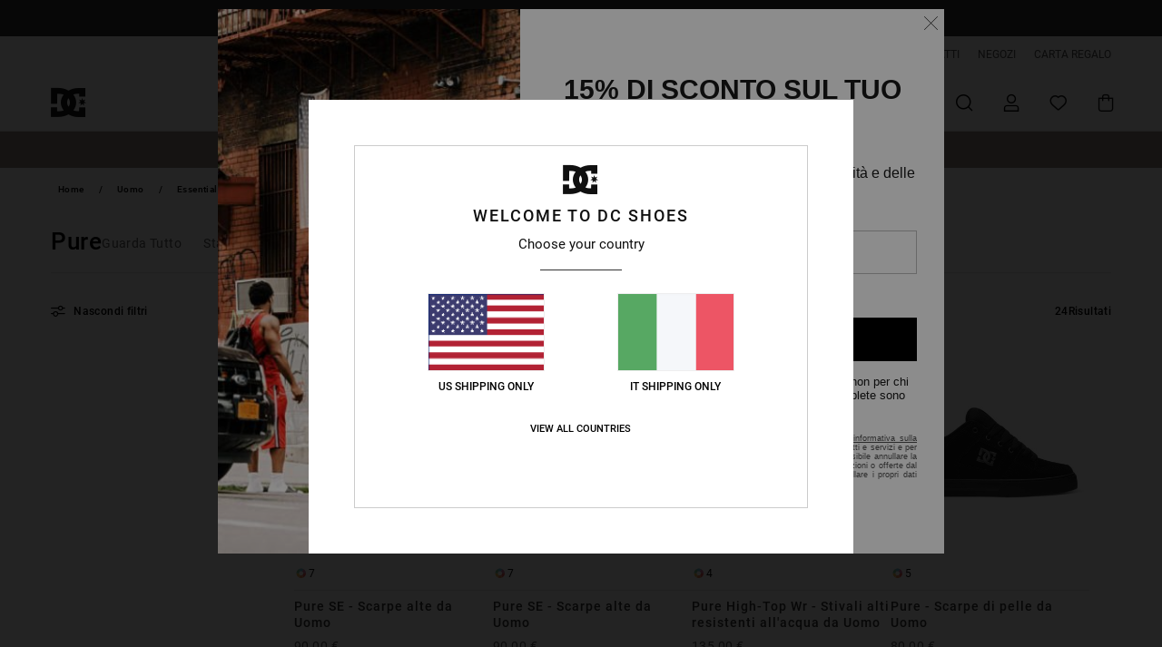

--- FILE ---
content_type: text/html;charset=UTF-8
request_url: https://www.dcshoes.it/uomo-collezione-calzature-pure/
body_size: 41712
content:
<!DOCTYPE html>






<html lang="it" class="no-js dc-theme">





































<head>
    

<link rel="preload" as="font" href="https://cdn.napali.app/fonts/roboto/roboto-regular.woff2" type="font/woff2" crossorigin>

<link rel="preload" as="font" href="https://cdn.napali.app/fonts/roboto/roboto-light.woff2" type="font/woff2" crossorigin>

<link rel="preload" as="font" href="https://cdn.napali.app/fonts/roboto/roboto-medium.woff2" type="font/woff2" crossorigin>

<link rel="preload" as="font" href="https://cdn.napali.app/fonts/roboto/roboto-bold.woff2" type="font/woff2" crossorigin>

<link rel="preload" as="font" href="https://cdn.napali.app/fonts/DCShoesIcons/DCShoesIcons.woff2" type="font/woff2" crossorigin>

<link rel="preload" as="font" href="https://cdn.napali.app/fonts/StyleashGlobal/StyleashGlobal.woff2" type="font/woff2" crossorigin>





    <title>Pure Collezione Calzature da Uomo - Acquista Online | DC Shoes</title>
 







































<link rel="apple-touch-icon" sizes="180x180" href="https://www.dcshoes.it/on/demandware.static/Sites-DC-IT-Site/-/default/dwff88d63c/images/favicons/apple-icon-180x180.png">
<link rel="icon" type="image/png" sizes="32x32" href="https://www.dcshoes.it/on/demandware.static/Sites-DC-IT-Site/-/default/dw9ed096d7/images/favicons/favicon-32x32.png">
<link rel="icon" type="image/png" sizes="16x16" href="https://www.dcshoes.it/on/demandware.static/Sites-DC-IT-Site/-/default/dwbae62b26/images/favicons/favicon-16x16.png">
<link rel="manifest" crossorigin="use-credentials" href="/on/demandware.store/Sites-DC-IT-Site/it_IT/Page-ManifestJson">
<link rel="mask-icon" href="https://www.dcshoes.it/on/demandware.static/Sites-DC-IT-Site/-/default/dw1f59a002/images/favicons/safari-pinned-tab.svg" color="#000000">
<meta name="msapplication-TileColor" content="#ffffff">
<meta name="msapplication-TileImage" content="https://www.dcshoes.it/on/demandware.static/Sites-DC-IT-Site/-/default/dw8cfbb3dd/images/favicons/ms-icon-150x150.png">
<meta name="theme-color" content="#ffffff">



<meta name="viewport" content="width=device-width, initial-scale=1, maximum-scale=1.0, user-scalable=no" />






<meta http-equiv="X-UA-Compatible" content="IE=edge,chrome=1" />









    

    
        
            <link rel="alternate" hreflang="de-AT" href="https://www.dcshoes-austria.at/herren-kollektion-shuhe-pure/" />
        
    
        
            <link rel="alternate" hreflang="fr-BE" href="https://www.dcshoes-belgium.be/homme-collection-chaussures-pure/" />
        
    
        
            <link rel="alternate" hreflang="nl-BE" href="https://www.dcshoes-belgium.be/nl/heren-collectie-schoenen-pure/" />
        
    
        
            <link rel="alternate" hreflang="de-CH" href="https://www.dcshoes.ch/herren-kollektion-shuhe-pure/" />
        
    
        
            <link rel="alternate" hreflang="de-DE" href="https://www.dcshoes.de/herren-kollektion-shuhe-pure/" />
        
    
        
            <link rel="alternate" hreflang="da-DK" href="https://www.dcshoes.dk/herrer-kollektion-sko-pure/" />
        
    
        
            <link rel="alternate" hreflang="es-ES" href="https://www.dcshoes.es/hombre-coleccion-zapatos-pure/" />
        
    
        
            <link rel="alternate" hreflang="fr-FR" href="https://www.dcshoes.fr/homme-collection-chaussures-pure/" />
        
    
        
            <link rel="alternate" hreflang="en-GB" href="https://www.dcshoes.co.uk/mens-shoes-collection-pure/" />
        
    
        
            <link rel="alternate" hreflang="en-IE" href="https://www.dcshoes.ie/mens-shoes-collection-pure/" />
        
    
        
            <link rel="alternate" hreflang="it-IT" href="https://www.dcshoes.it/uomo-collezione-calzature-pure/" />
        
    
        
            <link rel="alternate" hreflang="lb-LU" href="https://www.dcshoes.lu/mens-shoes-collection-pure/" />
        
    
        
            <link rel="alternate" hreflang="nl-NL" href="https://www.dcshoes-netherlands.nl/heren-collectie-schoenen-pure/" />
        
    
        
            <link rel="alternate" hreflang="sv-SE" href="https://www.dcshoes.se/herr-kollektion-skor-pure/" />
        
    




    <meta name="description" content="Lasciati ispirare e Esplora la Collezione Calzature Pure da Uomo. Acquista sul sito ufficiale DC Shoes. Spedizione e Resi Gratuiti per i Membri"/>
    



    <meta property="fb:app_id" content="312963675485709"/>





    

    <meta property="og:title" content="Pure Collezione Calzature da Uomo - Acquista Online" />
    <meta property="og:description" content="Lasciati ispirare e Esplora la Collezione Calzature Pure da Uomo. Acquista sul sito ufficiale DC Shoes. Spedizione e Resi Gratuiti per i Membri" />
    <meta property="og:image" content="https://images.napali.app/global/dcshoes-products/all/default/medium-large/adys400043_dcshoes,p_blw_frt2.jpg" />
    
    
        





<meta http-equiv="content-type" content="text/html; charset=UTF-8" />







    
    
    
    <!--
    xIsPathInfo: /uomo-collezione-calzature-pure/
    NonSEOPathInfoPart: /Sites-DC-IT-Site
    NonSEOParametersActive: false
    -->

    
        
        
    





    
    




    
    
    
    
    <link rel="canonical" href="https://www.dcshoes.it/uomo-collezione-calzature-pure/" />




<script>
    (function(w,d,u){w.readyQ=[];w.bindReadyQ=[];function p(x,y){if(x=="ready"){w.bindReadyQ.push(y);}else{w.readyQ.push(x);}};var a={ready:p,bind:p};w.$=w.jQuery=function(f){if(f===d||f===u){return a}else{p(f)}}})(window,document)
</script>



<script>
    var dw_image_path="https://www.dcshoes.it/on/demandware.static/Sites-DC-IT-Site/-/it_IT/v1769728393793/images/";
    var dw_css_compiled_path="https://www.dcshoes.it/on/demandware.static/Sites-DC-IT-Site/-/it_IT/v1769728393793/css/compiled/";
    var dw_css_path="https://www.dcshoes.it/on/demandware.static/Sites-DC-IT-Site/-/it_IT/v1769728393793/css/";
    var dw_js_path="https://www.dcshoes.it/on/demandware.static/Sites-DC-IT-Site/-/it_IT/v1769728393793/js/";
    var dw_lib_path="https://www.dcshoes.it/on/demandware.static/Sites-DC-IT-Site/-/it_IT/v1769728393793/lib/";
    var deffered_css_files= [];
    var deffered_js_files= [];
</script>



<script src="https://www.dcshoes.it/on/demandware.static/Sites-DC-IT-Site/-/it_IT/v1769728393793/lib/jquery/js/jquery/jquery-1.7.2.min.js"></script>




    <script async src="https://www.google.com/recaptcha/api.js?render=6Lcdi4UhAAAAAGNE9P0Lij0Q_lo8kci4_z_tvebj"></script>




<link href="https://www.dcshoes.it/on/demandware.static/Sites-DC-IT-Site/-/it_IT/v1769728393793/css/compiled/r_plp_style.css" type="text/css" rel="stylesheet" />



    <!-- optionally increase loading priority -->
    <link rel="preload" as="style" href="https://www.dcshoes.it/on/demandware.static/Sites-DC-IT-Site/-/it_IT/v1769728393793/css/compiled/products_list/products_list_includes.css">

    <!-- core asynchronous functionality -->
    <link rel="stylesheet" media="print" onload="this.onload=null;this.removeAttribute('media');" href="https://www.dcshoes.it/on/demandware.static/Sites-DC-IT-Site/-/it_IT/v1769728393793/css/compiled/products_list/products_list_includes.css">

    <!-- no-JS fallback -->
    <noscript>
        <link rel="stylesheet" href="https://www.dcshoes.it/on/demandware.static/Sites-DC-IT-Site/-/it_IT/v1769728393793/css/compiled/products_list/products_list_includes.css">
    </noscript>










    
    
    
    
    
    
    
    

    



    
    
    
        <script type="text/javascript">
            var utag_core_data = {"customer_groups":["Everyone","Unregistered","everyone-threshold","unregistered-vp-excl"],"cart_quantity_array":[],"order_loyalty_or_promocode":[],"order_loyalty_or_promotionID":[],"order_loyalty_or_exp":[],"order_loyalty_or_type":[],"page_categories":["men","shoes","classic","pure"],"page_en_site_section":"men:shoes:classic:pure","page_pagename":"men:shoes:classic:pure:product list","page_type":"category_plp","event_name":"plp_view","product_promotion_id":[],"search_results":"24","site_brand":"dc","site_country":"it","site_currency_code":"EUR","site_language":"it","site_region":"europe","site_type":"ecommerce","visit_authentication_status":"anonymous","page_site_section_new":"men","page_site_section1_new":"shoes","page_site_section2_new":"classic","page_site_section3_new":"pure","page_browsing_category_id":"men_shoes_classic_pure","product_id":[],"product_qty":[],"product_gross":[],"product_net":[],"product_discount":[],"product_md_displayed":[],"product_material":[],"product_mkd":[],"product_msrp":[],"product_season":[],"product_title":[],"product_category":[],"product_brand":[],"product_gender":[],"product_color":[],"product_size":[],"product_attributes":[],"product_restriction":[],"pdp_product_flag":[],"cart_amount_ttc":"0.00"};
            var htag_data = {"product_attributes":[]};
            var utag_data = typeof utag_data !== 'undefined' ? Object.assign(utag_core_data, utag_data) : utag_core_data;
            var tlm_session = {};
            var tlm_events = {};

            if (typeof res_analytics != 'undefined') {
                if (res_analytics.site_version && typeof utag_data !== 'undefined') {
                    utag_data.site_responsive_version = 'responsive:'+res_analytics.site_version;
                }
            }

            // post page display utag processing
            try {

                if (typeof globalTms !== 'undefined') {
                    globalTms.addPhotoVideo();
                } else {
                    // well, we can wait...
                    document.addEventListener('brd-tms-before-page', function () {
                        globalTms.addPhotoVideo();
                    })
                }

                // category_nb_material
                if ($('#productssearchresult').length) {
                    utag_data.category_nb_material = ''+$('#productssearchresult .isproductgrid .producttile').length;
                }
                //page_filter_criteria
                if (typeof getCurrentRefinements === 'function') {
                    var gtm_curref = getCurrentRefinements();
                    for (i in gtm_curref) {
                        if (typeof (gtm_curref[i]) == 'object') {
                            var _name = gtm_curref[i].name;
                            var _values = gtm_curref[i].values.split("%7C");
                            if (_values.length > 0) {
                                var _final_value = '';
                                for (var j = 0; j < _values.length; j++) {
                                    if (j != 0) _final_value += ';'
                                    _final_value += _values[j];
                                }
                                if (typeof utag_data.page_filter_criteria === 'undefined') utag_data.page_filter_criteria = '';
                                if (utag_data.page_filter_criteria.length > 0) utag_data.page_filter_criteria += "|";
                                utag_data.page_filter_criteria += _name.replace("refinementColor", "color") + ":" + _final_value;
                            }
                        }
                    }
                }
            } catch(e) {/* console.log('tealium: ',e) */}

        </script>
        
    




<script src="//tags.tiqcdn.com/utag/quiksilver/emea-core/prod/utag.sync.js"></script>










<script type="text/javascript">//<!--
/* <![CDATA[ (head-active_data.js) */
var dw = (window.dw || {});
dw.ac = {
    _analytics: null,
    _events: [],
    _category: "",
    _searchData: "",
    _anact: "",
    _anact_nohit_tag: "",
    _analytics_enabled: "false",
    _timeZone: "Europe/Rome",
    _capture: function(configs) {
        if (Object.prototype.toString.call(configs) === "[object Array]") {
            configs.forEach(captureObject);
            return;
        }
        dw.ac._events.push(configs);
    },
	capture: function() { 
		dw.ac._capture(arguments);
		// send to CQ as well:
		if (window.CQuotient) {
			window.CQuotient.trackEventsFromAC(arguments);
		}
	},
    EV_PRD_SEARCHHIT: "searchhit",
    EV_PRD_DETAIL: "detail",
    EV_PRD_RECOMMENDATION: "recommendation",
    EV_PRD_SETPRODUCT: "setproduct",
    applyContext: function(context) {
        if (typeof context === "object" && context.hasOwnProperty("category")) {
        	dw.ac._category = context.category;
        }
        if (typeof context === "object" && context.hasOwnProperty("searchData")) {
        	dw.ac._searchData = context.searchData;
        }
    },
    setDWAnalytics: function(analytics) {
        dw.ac._analytics = analytics;
    },
    eventsIsEmpty: function() {
        return 0 == dw.ac._events.length;
    }
};
/* ]]> */
// -->
</script>
<script type="text/javascript">//<!--
/* <![CDATA[ (head-cquotient.js) */
var CQuotient = window.CQuotient = {};
CQuotient.clientId = 'aahh-DC-IT';
CQuotient.realm = 'AAHH';
CQuotient.siteId = 'DC-IT';
CQuotient.instanceType = 'prd';
CQuotient.locale = 'it_IT';
CQuotient.fbPixelId = '__UNKNOWN__';
CQuotient.activities = [];
CQuotient.cqcid='';
CQuotient.cquid='';
CQuotient.cqeid='';
CQuotient.cqlid='';
CQuotient.apiHost='api.cquotient.com';
/* Turn this on to test against Staging Einstein */
/* CQuotient.useTest= true; */
CQuotient.useTest = ('true' === 'false');
CQuotient.initFromCookies = function () {
	var ca = document.cookie.split(';');
	for(var i=0;i < ca.length;i++) {
	  var c = ca[i];
	  while (c.charAt(0)==' ') c = c.substring(1,c.length);
	  if (c.indexOf('cqcid=') == 0) {
		CQuotient.cqcid=c.substring('cqcid='.length,c.length);
	  } else if (c.indexOf('cquid=') == 0) {
		  var value = c.substring('cquid='.length,c.length);
		  if (value) {
		  	var split_value = value.split("|", 3);
		  	if (split_value.length > 0) {
			  CQuotient.cquid=split_value[0];
		  	}
		  	if (split_value.length > 1) {
			  CQuotient.cqeid=split_value[1];
		  	}
		  	if (split_value.length > 2) {
			  CQuotient.cqlid=split_value[2];
		  	}
		  }
	  }
	}
}
CQuotient.getCQCookieId = function () {
	if(window.CQuotient.cqcid == '')
		window.CQuotient.initFromCookies();
	return window.CQuotient.cqcid;
};
CQuotient.getCQUserId = function () {
	if(window.CQuotient.cquid == '')
		window.CQuotient.initFromCookies();
	return window.CQuotient.cquid;
};
CQuotient.getCQHashedEmail = function () {
	if(window.CQuotient.cqeid == '')
		window.CQuotient.initFromCookies();
	return window.CQuotient.cqeid;
};
CQuotient.getCQHashedLogin = function () {
	if(window.CQuotient.cqlid == '')
		window.CQuotient.initFromCookies();
	return window.CQuotient.cqlid;
};
CQuotient.trackEventsFromAC = function (/* Object or Array */ events) {
try {
	if (Object.prototype.toString.call(events) === "[object Array]") {
		events.forEach(_trackASingleCQEvent);
	} else {
		CQuotient._trackASingleCQEvent(events);
	}
} catch(err) {}
};
CQuotient._trackASingleCQEvent = function ( /* Object */ event) {
	if (event && event.id) {
		if (event.type === dw.ac.EV_PRD_DETAIL) {
			CQuotient.trackViewProduct( {id:'', alt_id: event.id, type: 'raw_sku'} );
		} // not handling the other dw.ac.* events currently
	}
};
CQuotient.trackViewProduct = function(/* Object */ cqParamData){
	var cq_params = {};
	cq_params.cookieId = CQuotient.getCQCookieId();
	cq_params.userId = CQuotient.getCQUserId();
	cq_params.emailId = CQuotient.getCQHashedEmail();
	cq_params.loginId = CQuotient.getCQHashedLogin();
	cq_params.product = cqParamData.product;
	cq_params.realm = cqParamData.realm;
	cq_params.siteId = cqParamData.siteId;
	cq_params.instanceType = cqParamData.instanceType;
	cq_params.locale = CQuotient.locale;
	
	if(CQuotient.sendActivity) {
		CQuotient.sendActivity(CQuotient.clientId, 'viewProduct', cq_params);
	} else {
		CQuotient.activities.push({activityType: 'viewProduct', parameters: cq_params});
	}
};
/* ]]> */
// -->
</script>
<!-- Demandware Apple Pay -->

<style type="text/css">ISAPPLEPAY{display:inline}.dw-apple-pay-button,.dw-apple-pay-button:hover,.dw-apple-pay-button:active{background-color:black;background-image:-webkit-named-image(apple-pay-logo-white);background-position:50% 50%;background-repeat:no-repeat;background-size:75% 60%;border-radius:5px;border:1px solid black;box-sizing:border-box;margin:5px auto;min-height:30px;min-width:100px;padding:0}
.dw-apple-pay-button:after{content:'Apple Pay';visibility:hidden}.dw-apple-pay-button.dw-apple-pay-logo-white{background-color:white;border-color:white;background-image:-webkit-named-image(apple-pay-logo-black);color:black}.dw-apple-pay-button.dw-apple-pay-logo-white.dw-apple-pay-border{border-color:black}</style>




    

</head>

<body class="pt_productsearchresult   ">
    
	 

	
    <div class="page-content ">
        
    <script>
	var tlm_account = 'quiksilver'
    	,tlm_profile = 'emea-core'
    	,tlm_env = 'prod'
    	,tlm_url = '//tags.tiqcdn.com/utag/'+tlm_account+'/'+tlm_profile+'/'+tlm_env+'/utag.js'
    	,gtms_url = 'https://www.dcshoes.it/on/demandware.static/Sites-DC-IT-Site/-/it_IT/v1769728393793/js/globalTms.js'
    	,loadGlobalTms = function(){
    		a=gtms_url;b=document;c='script';d=b.createElement(c);
    		d.src=a;d.type='text/java'+c;d.async=1;
    		a=b.getElementsByTagName(c)[0];a.parentNode.insertBefore(d,a);
   		}
   		;
	
	(function(a,b,c,d){
    a=tlm_url;b=document;c='script';d=b.createElement(c);
    d.onload=loadGlobalTms();d.src=a;d.type='text/java'+c;d.async=1;
    a=b.getElementsByTagName(c)[0];a.parentNode.insertBefore(d,a);
   	})();
</script>




        



        
        


<a tabindex="1" id="" class="screen-reader-text" href="#productresultarea">Salta alla selezione di griglie dei prodotti</a>

        



        


<div class="r-h-container " id="top-header">
    






<link rel="preload" href="//cdn.napali.app/static/DC/default/category-assets/experiences/recurring/ticker/css/r-bo-ticker.min.css" as="style" onload="this.onload=null;this.rel='stylesheet'">
<noscript>
    <link rel="stylesheet" href="//cdn.napali.app/static/DC/default/category-assets/experiences/recurring/ticker/css/r-bo-ticker.min.css">
</noscript>
<script async defer src="//cdn.napali.app/static/DC/default/category-assets/experiences/recurring/ticker/js/r-bo-ticker.min.js"></script>



<div id="r-bo-ticker-top-container">
    <article class="r-bo-ticker">
        <div class="header_background"></div>
        <div class="opacity_filter"></div>
        <div class="r-bo-ticker-container">
            <div class="slides-container my-unslider--ticker" id="slider">
                <ul>
                    
	 


	



    <div class="slot-item slot-item-ticker-header" data-sid="ticker-header">
        
            
            





    
	
	<div class="contentasset addimgalt contentasset-ticker-bo-everyone" data-cid="ticker-bo-everyone" data-content-title="ticker-bo-everyone">
		<!-- dwMarker="content" dwContentID="60b68ff7585c3cc9d4dc062696" -->
		
			<li class="content">
    <div class="content-container">
        <div class="content-left" data-description="Consegna%20standard%2C%20punto%20di%20ritiro%20in%20negozio.%20Gratuita%20per%20i%20soci.%3Cbr%3E%3Cbr%3EConsegna%20standard%2C%20punto%20di%20ritiro%20in%20negozio.%20Gratuita%20per%20i%20soci.">
            <!-- <span class="arrow-down"></span> -->
            <span class="icon-ico_arrow_down arrow-down"></span>
            <span class="emoji">🤟🏻</span>
            <h4 class="title" style="color: #00000" data-color="#00000">DC CREW</h4>
            <p class="sub-title">Consegna e resi gratuiti per i membri</p>
        </div>
        
            
                <span class="cta login-register-popup-link">Accedi/ iscriviti</span>
            
        
    </div>
</li>
		
	</div>


        
    </div>
 
	
                </ul>
                <div class="slides-container-arrow-shadow-left"></div>
                <div class="slides-container-arrow-shadow-right"></div>
                <div class="slides-container-arrow-left"><span class="icon-ico_arrow_left"></span></div>
                <div class="slides-container-arrow-right"><span class="icon-ico_arrow_right"></span></div>
            </div>
        </div>
        <div class="info-panel" style="display: none;">
            <ul class="info-panel-content"></ul>
            <div class="close"></div>
        </div>
    </article>
</div>

    <div class="r-th-container">
        <div class="r-th-ticker">
    
	 


	



    <div class="slot-item slot-item-top-header-ticker" data-sid="top-header-ticker">
        
    </div>
 
	
</div>

        

<div class="r-th-menu">
    <div class="r-th-menu-links">
        


        
	 


	



    <div class="slot-item slot-item-top-header-link1" data-sid="top-header-link1">
        
            
            





    
	
	<div class="contentasset addimgalt contentasset-header_helpcontact" data-cid="header_helpcontact" data-content-title="Header_HelpContact">
		<!-- dwMarker="content" dwContentID="93e372617366ed1ef16a7381f0" -->
		
			<button class="r-bh-panel-action r-th-help" aria-haspopup="true" data-title="Aiuto & Contatti" title="Aiuto & Contatti"
                aria-label="Aiuto & Contatti">
 AIUTO & CONTATTI
 </button>
		
	</div>


        
    </div>
 
	
        
	 


	



    <div class="slot-item slot-item-top-header-link2" data-sid="top-header-link2">
        
            
            





    
	
	<div class="contentasset addimgalt contentasset-header_storelocator" data-cid="header_storelocator" data-content-title="Header-StoreLocator">
		<!-- dwMarker="content" dwContentID="d450484ae751d3ca91d468e392" -->
		
			<a href="https://www.dcshoes.it/negozi" class="r-th-store" title="Negozi" aria-label="Negozi">
                NEGOZI
 </a>
		
	</div>


        
    </div>
 
	
        
	 


	



    <div class="slot-item slot-item-top-header-link3" data-sid="top-header-link3">
        
            
            





    
	
	<div class="contentasset addimgalt contentasset-header_wishlist" data-cid="header_wishlist" data-content-title="Header_Wishlist">
		<!-- dwMarker="content" dwContentID="c15e7cf60bb3f02a6d622cc948" -->
		
			<a href="https://www.dcshoes.it/wishlist" class="r-th-whish for-mobile" title="Wishlist" aria-label="Wishlist">
 WISHLIST
                </a>
		
	</div>


        
    </div>
 
	
        
	 


	



    <div class="slot-item slot-item-top-header-link4" data-sid="top-header-link4">
        
            
            





    
	
	<div class="contentasset addimgalt contentasset-header_giftcards" data-cid="header_giftcards" data-content-title="Header_GiftCards">
		<!-- dwMarker="content" dwContentID="11fed9c3581dc12c06fbcbd628" -->
		
			<a href="https://www.dcshoes.it/gift-card-landing.html" class="r-th-gift" title="Carto Regalo" aria-label="Giftcards">
                CARTA REGALO
 </a>
		
	</div>


        
    </div>
 
	
        
	 

	
        
	 

	
    </div>
</div>

    </div>
    <div class="r-bh-container">
        <div class="r-bh-content">
            







































<div class="r-bh-logo DC">
    <a href="https://www.dcshoes.it/" title="DC Shoes" aria-label="DC Shoes"></a>
</div>
<div class="r-bh-nav">
    <div class="r-bh-nav-open">
        <button class="r-bh-btn r-bh-navbtn"></button>
    </div>

    <div class="r-bh-slide">
        <div class="r-bh-navtitle"></div>
        <div class="r-bh-searchcontainer">
    <form role="search" action="/on/demandware.store/Sites-DC-IT-Site/it_IT/Search-Show" name="einsteinSearch" class="ajaxSubmit">
        
        <div class="r-bh-search--input-container">
            <input class="r-bh-search--input" name="r-bh-search--input" type="text" autocomplete="off" aria-label="Cerca" aria-expanded="true" placeholder="Cerca">
            <div class="r-bh-search--input-reset">Reimposta</div>
            <div class="r-bh-search--input-close"></div>
        </div>
    </form>
</div>

        <div class="r-bh-menu">
            <div class="r-bh-menu-scrollbar">
                
                    <ul class="r-bh-navitems r-bh-navlevel1 r-bh-translate-0">
                        
                            

                            <li class="r-bh-navitem">
                                
                                    <a href="https://www.dcshoes.it/saldi/" class="r-bh-navlink r-bh-navfold r-bh-navlinklevel1" aria-haspopup="true"
                                        aria-expanded="false" target="_self" aria-controls="aria-control-sales">
                                        Saldi
                                    </a>
                                

                                
                                    






  



    <div class="r-bh-navitems r-bh-navlevel2" aria-hidden="true" id="aria-control-sales">

        
        

        

            

                

                <ul class="r-bh-column ">

                    <li class="r-bh-navitem" data-test="10" data-retest="18">
                        
                            <a href="https://www.dcshoes.it/saldi-uomo/" class="r-bh-navlink r-bh-navfold" aria-haspopup="true" aria-expanded="false" aria-controls="aria-control-sales_men">
                                Saldi Uomo
                            </a>
                        

                        <div class="r-bh-navitems r-bh-navlevel3" aria-hidden="true" id="aria-control-sales_men">

                            <ul class="r-bh-navitems-group">
                                

                                
                                    

                                    <li class="r-bh-navitem">

                                        

                                        
                                            <a href="https://www.dcshoes.it/saldi-sneakers-uomo/" class="r-bh-navlink r-bh-navlink--bold " aria-haspopup="false" aria-expanded="false" aria-controls="aria-control-sales_men_footwear">
                                                Scarpe
                                            </a>
                                        
                                    </li>

                                    

                                
                                    

                                    <li class="r-bh-navitem">

                                        

                                        
                                            <a href="https://www.dcshoes.it/saldi-abbigliamento-uomo/" class="r-bh-navlink r-bh-navlink--bold " aria-haspopup="false" aria-expanded="false" aria-controls="aria-control-sales_men_clothing">
                                                Abbigliamento
                                            </a>
                                        
                                    </li>

                                    

                                
                                    

                                    <li class="r-bh-navitem">

                                        

                                        
                                            <a href="https://www.dcshoes.it/saldi-accessori-uomo/" class="r-bh-navlink r-bh-navlink--bold " aria-haspopup="false" aria-expanded="false" aria-controls="aria-control-sales_men_accessories">
                                                Accessori
                                            </a>
                                        
                                    </li>

                                    

                                
                                    

                                    <li class="r-bh-navitem">

                                        

                                        
                                            <a href="https://www.dcshoes.it/saldi-t-shirt-uomo/" class="r-bh-navlink  " aria-haspopup="false" aria-expanded="false" aria-controls="aria-control-sales _men_t-shirts">
                                                T-shirts
                                            </a>
                                        
                                    </li>

                                    

                                
                                    

                                    <li class="r-bh-navitem">

                                        

                                        
                                            <a href="https://www.dcshoes.it/saldi-giacche-capispalla-uomo/" class="r-bh-navlink  " aria-haspopup="false" aria-expanded="false" aria-controls="aria-control-sales_men_jackets-coats">
                                                Giacche e Capispalla
                                            </a>
                                        
                                    </li>

                                    

                                
                                    

                                    <li class="r-bh-navitem">

                                        

                                        
                                            <a href="https://www.dcshoes.it/saldi-felpe-uomo/" class="r-bh-navlink  " aria-haspopup="false" aria-expanded="false" aria-controls="aria-control-sales_men_sweats-pulls">
                                                Felpe
                                            </a>
                                        
                                    </li>

                                    

                                
                                    

                                    <li class="r-bh-navitem">

                                        

                                        
                                            <a href="https://www.dcshoes.it/saldi-camicia-uomo/" class="r-bh-navlink  " aria-haspopup="false" aria-expanded="false" aria-controls="aria-control-sales_men_shirts-polos">
                                                Camicie e polo
                                            </a>
                                        
                                    </li>

                                    

                                
                                    

                                    <li class="r-bh-navitem">

                                        

                                        
                                            <a href="https://www.dcshoes.it/saldi-jeans-uomo/" class="r-bh-navlink  " aria-haspopup="false" aria-expanded="false" aria-controls="aria-control-sales_men_jeans-pants">
                                                Jeans, Pantaloni e Saldi
                                            </a>
                                        
                                    </li>

                                    

                                
                                    

                                    <li class="r-bh-navitem">

                                        

                                        
                                            <a href="https://www.dcshoes.it/saldi-berretti-cappelli-uomo/" class="r-bh-navlink  " aria-haspopup="false" aria-expanded="false" aria-controls="aria-control-sales_men_caps">
                                                Berretti e Cappelli
                                            </a>
                                        
                                    </li>

                                    

                                
                                    

                                    <li class="r-bh-navitem">

                                        

                                        
                                            <a href="https://www.dcshoes.it/saldi-borse-zaini-uomo/" class="r-bh-navlink  " aria-haspopup="false" aria-expanded="false" aria-controls="aria-control-sales_men_bags">
                                                Borse e zaini
                                            </a>
                                        
                                    </li>

                                    

                                
                            </ul>
                        </div>
                    </li>
                </ul>

            

                

                <ul class="r-bh-column ">

                    <li class="r-bh-navitem" data-test="2" data-retest="18">
                        
                            <a href="https://www.dcshoes.it/saldi-donna/" class="r-bh-navlink r-bh-navfold" aria-haspopup="true" aria-expanded="false" aria-controls="aria-control-sales_women">
                                Saldi Donna
                            </a>
                        

                        <div class="r-bh-navitems r-bh-navlevel3" aria-hidden="true" id="aria-control-sales_women">

                            <ul class="r-bh-navitems-group">
                                

                                
                                    

                                    <li class="r-bh-navitem">

                                        

                                        
                                            <a href="https://www.dcshoes.it/saldi-scarpe-donna/" class="r-bh-navlink r-bh-navlink--bold " aria-haspopup="false" aria-expanded="false" aria-controls="aria-control-sales_women_footwear">
                                                Scarpe
                                            </a>
                                        
                                    </li>

                                    

                                
                                    

                                    <li class="r-bh-navitem">

                                        

                                        
                                            <a href="https://www.dcshoes.it/saldi-sci-snowboard-donna/" class="r-bh-navlink r-bh-navlink--bold " aria-haspopup="false" aria-expanded="false" aria-controls="aria-control-sales_women_snow">
                                                Snow
                                            </a>
                                        
                                    </li>

                                    

                                
                            </ul>
                        </div>
                    </li>
                </ul>

            

                

                <ul class="r-bh-column ">

                    <li class="r-bh-navitem" data-test="6" data-retest="18">
                        
                            <a href="https://www.dcshoes.it/saldi-bambino/" class="r-bh-navlink r-bh-navfold" aria-haspopup="true" aria-expanded="false" aria-controls="aria-control-sales_kids">
                                Saldi Bambino
                            </a>
                        

                        <div class="r-bh-navitems r-bh-navlevel3" aria-hidden="true" id="aria-control-sales_kids">

                            <ul class="r-bh-navitems-group">
                                

                                
                                    

                                    <li class="r-bh-navitem">

                                        

                                        
                                            <a href="https://www.dcshoes.it/saldi-scarpe-ragazzo/" class="r-bh-navlink r-bh-navlink--bold " aria-haspopup="false" aria-expanded="false" aria-controls="aria-control-sales_kids_boys-shoes">
                                                Scarpe
                                            </a>
                                        
                                    </li>

                                    

                                
                                    

                                    <li class="r-bh-navitem">

                                        

                                        
                                            <a href="https://www.dcshoes.it/saldi-abbigliamento-bambino/" class="r-bh-navlink r-bh-navlink--bold " aria-haspopup="false" aria-expanded="false" aria-controls="aria-control-sales_kids_clothing">
                                                Abbigliamento
                                            </a>
                                        
                                    </li>

                                    

                                
                                    

                                    <li class="r-bh-navitem">

                                        

                                        
                                            <a href="https://www.dcshoes.it/saldi-accessori-bambino/" class="r-bh-navlink r-bh-navlink--bold " aria-haspopup="false" aria-expanded="false" aria-controls="aria-control-sales_kids_accessories">
                                                Accessori
                                            </a>
                                        
                                    </li>

                                    

                                
                                    

                                    <li class="r-bh-navitem">

                                        

                                        
                                            <a href="https://www.dcshoes.it/saldi-sci-snowboard-bambino/" class="r-bh-navlink r-bh-navlink--bold " aria-haspopup="false" aria-expanded="false" aria-controls="aria-control-sales_kids_snow">
                                                Snow
                                            </a>
                                        
                                    </li>

                                    

                                
                                    

                                    <li class="r-bh-navitem">

                                        

                                        
                                            <a href="https://www.dcshoes.it/saldi-giacche-capispalla-bambino/" class="r-bh-navlink  " aria-haspopup="false" aria-expanded="false" aria-controls="aria-control-sales_kids_jackets-coats">
                                                Giacche e Capispalla
                                            </a>
                                        
                                    </li>

                                    

                                
                                    

                                    <li class="r-bh-navitem">

                                        

                                        
                                            <a href="https://www.dcshoes.it/saldi-felpe-bambino/" class="r-bh-navlink  " aria-haspopup="false" aria-expanded="false" aria-controls="aria-control-sales_kids_sweats-pulls">
                                                Felpe
                                            </a>
                                        
                                    </li>

                                    

                                
                            </ul>
                        </div>
                    </li>
                </ul>

            

        

        
        
    </div>


                                
                            </li>
                        
                            

                            <li class="r-bh-navitem">
                                
                                    <a href="https://www.dcshoes.it/uomo/" class="r-bh-navlink r-bh-navfold r-bh-navlinklevel1" aria-haspopup="true"
                                        aria-expanded="false" target="_self" aria-controls="aria-control-men">
                                        Uomo
                                    </a>
                                

                                
                                    






  



    <div class="r-bh-navitems r-bh-navlevel2" aria-hidden="true" id="aria-control-men">

        
        

        

            

                

                <ul class="r-bh-column ">

                    <li class="r-bh-navitem" data-test="7" data-retest="18">
                        
                            <a href="https://www.dcshoes.it/uomo-collezione-essentials/" class="r-bh-navlink r-bh-navfold" aria-haspopup="true" aria-expanded="false" aria-controls="aria-control-men_essentials">
                                Essentials
                            </a>
                        

                        <div class="r-bh-navitems r-bh-navlevel3" aria-hidden="true" id="aria-control-men_essentials">

                            <ul class="r-bh-navitems-group">
                                

                                
                                    

                                    <li class="r-bh-navitem">

                                        

                                        
                                            <a href="https://www.dcshoes.it/uomo-collezione-essentials/" class="r-bh-navlink r-bh-navlink--bold " aria-haspopup="false" aria-expanded="false" aria-controls="aria-control-men_essentials_all">
                                                Guarda Tutto
                                            </a>
                                        
                                    </li>

                                    

                                
                                    

                                    <li class="r-bh-navitem">

                                        

                                        
                                            <a href="https://www.dcshoes.it/uomo-collezione-calzature-stag/" class="r-bh-navlink  " aria-haspopup="false" aria-expanded="false" aria-controls="aria-control-men_shoes_classic_stag">
                                                Stag
                                            </a>
                                        
                                    </li>

                                    

                                
                                    

                                    <li class="r-bh-navitem">

                                        

                                        
                                            <a href="https://www.dcshoes.it/scarpe-uomo-court-graffik/" class="r-bh-navlink  " aria-haspopup="false" aria-expanded="false" aria-controls="aria-control-men_shoes_classic_court-graffik">
                                                Court Graffik
                                            </a>
                                        
                                    </li>

                                    

                                
                                    

                                    <li class="r-bh-navitem">

                                        

                                        
                                            <a href="https://www.dcshoes.it/uomo-collezione-calzature-lynx-zero/" class="r-bh-navlink  " aria-haspopup="false" aria-expanded="false" aria-controls="aria-control-collabs_lynx-zero">
                                                Lynx
                                            </a>
                                        
                                    </li>

                                    

                                
                                    

                                    <li class="r-bh-navitem">

                                        

                                        
                                            <a href="https://www.dcshoes.it/uomo-collezione-calzature-pure/" class="r-bh-navlink  " aria-haspopup="false" aria-expanded="false" aria-controls="aria-control-men_shoes_classic_pure">
                                                Pure
                                            </a>
                                        
                                    </li>

                                    

                                
                                    

                                    <li class="r-bh-navitem">

                                        

                                        
                                            <a href="https://www.dcshoes.it/uomo-collezione-versatile/" class="r-bh-navlink  " aria-haspopup="false" aria-expanded="false" aria-controls="aria-control-collabs_versatile">
                                                Versatile
                                            </a>
                                        
                                    </li>

                                    

                                
                                    

                                    <li class="r-bh-navitem">

                                        

                                        
                                            <a href="https://www.dcshoes.it/uomo-collezione-calzature-net/" class="r-bh-navlink  " aria-haspopup="false" aria-expanded="false" aria-controls="aria-control-men_shoes_classic_net">
                                                Net
                                            </a>
                                        
                                    </li>

                                    

                                
                            </ul>
                        </div>
                    </li>
                </ul>

            

                

                <ul class="r-bh-column ">

                    <li class="r-bh-navitem" data-test="10" data-retest="18">
                        
                            <a href="https://www.dcshoes.it/collezione/" class="r-bh-navlink r-bh-navfold" aria-haspopup="true" aria-expanded="false" aria-controls="aria-control-collabs">
                                Da Scoprire
                            </a>
                        

                        <div class="r-bh-navitems r-bh-navlevel3" aria-hidden="true" id="aria-control-collabs">

                            <ul class="r-bh-navitems-group">
                                

                                
                                    

                                    <li class="r-bh-navitem">

                                        

                                        
                                            <a href="https://www.dcshoes.it/nuova-collezione/" class="r-bh-navlink r-bh-navlink--bold " aria-haspopup="false" aria-expanded="false" aria-controls="aria-control-collabs_new-co">
                                                Nuova Collezione
                                            </a>
                                        
                                    </li>

                                    

                                
                                    

                                    <li class="r-bh-navitem">

                                        

                                        
                                            <a href="https://www.dcshoes.it/uomo-collezione-astrix/" class="r-bh-navlink  " aria-haspopup="false" aria-expanded="false" aria-controls="aria-control-collabs_astrix">
                                                Astrix
                                            </a>
                                        
                                    </li>

                                    

                                
                                    

                                    <li class="r-bh-navitem">

                                        

                                        
                                            <a href="https://www.dcshoes.it/uomo-collezione-ducati/" class="r-bh-navlink  " aria-haspopup="false" aria-expanded="false" aria-controls="aria-control-collabs_ducati">
                                                Ducati
                                            </a>
                                        
                                    </li>

                                    

                                
                                    

                                    <li class="r-bh-navitem">

                                        

                                        
                                            <a href="https://www.dcshoes.it/uomo-collezione-command/" class="r-bh-navlink  " aria-haspopup="false" aria-expanded="false" aria-controls="aria-control-collabs_fracture">
                                                DC Command
                                            </a>
                                        
                                    </li>

                                    

                                
                                    

                                    <li class="r-bh-navitem">

                                        

                                        
                                            <a href="https://www.dcshoes.it/uomo-collezione-manteca/" class="r-bh-navlink  " aria-haspopup="false" aria-expanded="false" aria-controls="aria-control-collabs_manteca">
                                                Manteca
                                            </a>
                                        
                                    </li>

                                    

                                
                                    

                                    <li class="r-bh-navitem">

                                        

                                        
                                            <a href="https://www.dcshoes.it/uomo-collezione-construct/" class="r-bh-navlink  " aria-haspopup="false" aria-expanded="false" aria-controls="aria-control-collabs_construct">
                                                Construct
                                            </a>
                                        
                                    </li>

                                    

                                
                                    

                                    <li class="r-bh-navitem">

                                        

                                        
                                            <a href="https://www.dcshoes.it/uomo-collezione-ascend/" class="r-bh-navlink  " aria-haspopup="false" aria-expanded="false" aria-controls="aria-control-collabs_ascend">
                                                Ascend
                                            </a>
                                        
                                    </li>

                                    

                                
                                    

                                    <li class="r-bh-navitem">

                                        

                                        
                                            <a href="https://www.dcshoes.it/collezione-josh-kalis/" class="r-bh-navlink  " aria-haspopup="false" aria-expanded="false" aria-controls="aria-control-collabs_alt2">
                                                Kalis Collection
                                            </a>
                                        
                                    </li>

                                    

                                
                                    

                                    <li class="r-bh-navitem">

                                        

                                        
                                            <a href="https://www.dcshoes.it/uomo-collezione-star/" class="r-bh-navlink  " aria-haspopup="false" aria-expanded="false" aria-controls="aria-control-collabs_star">
                                                DC Star
                                            </a>
                                        
                                    </li>

                                    

                                
                                    

                                    <li class="r-bh-navitem">

                                        

                                        
                                            <a href="https://www.dcshoes.it/uomo-best-sellers/" class="r-bh-navlink r-bh-navlink--bold " aria-haspopup="false" aria-expanded="false" aria-controls="aria-control-collabs_best-seller">
                                                Best Sellers
                                            </a>
                                        
                                    </li>

                                    

                                
                            </ul>
                        </div>
                    </li>
                </ul>

            

                

                <ul class="r-bh-column ">

                    <li class="r-bh-navitem" data-test="7" data-retest="18">
                        
                            <a href="https://www.dcshoes.it/scarpe-uomo/" class="r-bh-navlink r-bh-navfold" aria-haspopup="true" aria-expanded="false" aria-controls="aria-control-men_shoes">
                                Scarpe
                            </a>
                        

                        <div class="r-bh-navitems r-bh-navlevel3" aria-hidden="true" id="aria-control-men_shoes">

                            <ul class="r-bh-navitems-group">
                                

                                
                                    

                                    <li class="r-bh-navitem">

                                        

                                        
                                            <a href="https://www.dcshoes.it/scarpe-skate-uomo/" class="r-bh-navlink space " aria-haspopup="false" aria-expanded="false" aria-controls="aria-control-men_shoes_skate">
                                                Skate
                                            </a>
                                        
                                    </li>

                                    

                                
                                    

                                    <li class="r-bh-navitem">

                                        

                                        
                                            <a href="https://www.dcshoes.it/basket-uomo/" class="r-bh-navlink  " aria-haspopup="false" aria-expanded="false" aria-controls="aria-control-men_shoes_classic">
                                                Sneakers
                                            </a>
                                        
                                    </li>

                                    

                                
                                    

                                    <li class="r-bh-navitem">

                                        

                                        
                                            <a href="https://www.dcshoes.it/infradito-uomo/" class="r-bh-navlink  " aria-haspopup="false" aria-expanded="false" aria-controls="aria-control-men_shoes_flip-flop">
                                                Infradito &amp; Sandali
                                            </a>
                                        
                                    </li>

                                    

                                
                                    

                                    <li class="r-bh-navitem">

                                        

                                        
                                            <a href="https://www.dcshoes.it/scarponi-outdoor-uomo/" class="r-bh-navlink  " aria-haspopup="false" aria-expanded="false" aria-controls="aria-control-men_shoes_outdoor">
                                                Stivali Invernali
                                            </a>
                                        
                                    </li>

                                    

                                
                                    

                                    <li class="r-bh-navitem">

                                        

                                        
                                            <a href="https://www.dcshoes.it/stivali-snowboard-uomo/" class="r-bh-navlink  " aria-haspopup="false" aria-expanded="false" aria-controls="aria-control-men_shoes_alt2">
                                                Stivali da Snowboard
                                            </a>
                                        
                                    </li>

                                    

                                
                                    

                                    <li class="r-bh-navitem">

                                        

                                        
                                            <a href="https://www.dcshoes.it/uomo-scarpe-unisex/" class="r-bh-navlink  " aria-haspopup="false" aria-expanded="false" aria-controls="aria-control-men_shoes_unisex">
                                                Unisex
                                            </a>
                                        
                                    </li>

                                    

                                
                                    

                                    <li class="r-bh-navitem">

                                        

                                        
                                            <a href="https://www.dcshoes.it/scarpe-uomo/" class="r-bh-navlink r-bh-navlink--bold " aria-haspopup="false" aria-expanded="false" aria-controls="aria-control-men_shoes_view-all">
                                                Guarda Tutto
                                            </a>
                                        
                                    </li>

                                    

                                
                            </ul>
                        </div>
                    </li>
                </ul>

            

                

                <ul class="r-bh-column ">

                    <li class="r-bh-navitem" data-test="9" data-retest="18">
                        
                            <a href="https://www.dcshoes.it/abbigliamento-uomo/" class="r-bh-navlink r-bh-navfold" aria-haspopup="true" aria-expanded="false" aria-controls="aria-control-men_clothing">
                                Abbigliamento
                            </a>
                        

                        <div class="r-bh-navitems r-bh-navlevel3" aria-hidden="true" id="aria-control-men_clothing">

                            <ul class="r-bh-navitems-group">
                                

                                
                                    

                                    <li class="r-bh-navitem">

                                        

                                        
                                            <a href="https://www.dcshoes.it/felpe-uomo/" class="r-bh-navlink  " aria-haspopup="false" aria-expanded="false" aria-controls="aria-control-men_clothing_sweatshirts-hoodies">
                                                Felpe
                                            </a>
                                        
                                    </li>

                                    

                                
                                    

                                    <li class="r-bh-navitem">

                                        

                                        
                                            <a href="https://www.dcshoes.it/t-shirt-uomo/" class="r-bh-navlink  " aria-haspopup="false" aria-expanded="false" aria-controls="aria-control-men_clothing_t-shirts">
                                                T-shirt
                                            </a>
                                        
                                    </li>

                                    

                                
                                    

                                    <li class="r-bh-navitem">

                                        

                                        
                                            <a href="https://www.dcshoes.it/camicie-uomo/" class="r-bh-navlink  " aria-haspopup="false" aria-expanded="false" aria-controls="aria-control-men_clothing_shirts">
                                                Camicie
                                            </a>
                                        
                                    </li>

                                    

                                
                                    

                                    <li class="r-bh-navitem">

                                        

                                        
                                            <a href="https://www.dcshoes.it/giacche-cappotti-uomo/" class="r-bh-navlink space " aria-haspopup="false" aria-expanded="false" aria-controls="aria-control-men_clothing_jackets-coats">
                                                Giacche e Capispalla
                                            </a>
                                        
                                    </li>

                                    

                                
                                    

                                    <li class="r-bh-navitem">

                                        

                                        
                                            <a href="https://www.dcshoes.it/jeans-uomo/" class="r-bh-navlink  " aria-haspopup="false" aria-expanded="false" aria-controls="aria-control-men_clothing_jeans-denim">
                                                Jeans
                                            </a>
                                        
                                    </li>

                                    

                                
                                    

                                    <li class="r-bh-navitem">

                                        

                                        
                                            <a href="https://www.dcshoes.it/pantaloni-uomo/" class="r-bh-navlink  " aria-haspopup="false" aria-expanded="false" aria-controls="aria-control-men_clothing_pants">
                                                Pantaloni
                                            </a>
                                        
                                    </li>

                                    

                                
                                    

                                    <li class="r-bh-navitem">

                                        

                                        
                                            <a href="https://www.dcshoes.it/short-uomo/" class="r-bh-navlink  " aria-haspopup="false" aria-expanded="false" aria-controls="aria-control-men_clothing_shorts">
                                                Shorts
                                            </a>
                                        
                                    </li>

                                    

                                
                                    

                                    <li class="r-bh-navitem">

                                        

                                        
                                            <a href="https://www.dcshoes.it/intimo-uomo/" class="r-bh-navlink  " aria-haspopup="false" aria-expanded="false" aria-controls="aria-control-men_clothing_socks">
                                                Intimo
                                            </a>
                                        
                                    </li>

                                    

                                
                                    

                                    <li class="r-bh-navitem">

                                        

                                        
                                            <a href="https://www.dcshoes.it/abbigliamento-uomo/" class="r-bh-navlink r-bh-navlink--bold " aria-haspopup="false" aria-expanded="false" aria-controls="aria-control-men_clothing_view-all">
                                                Guarda Tutto
                                            </a>
                                        
                                    </li>

                                    

                                
                            </ul>
                        </div>
                    </li>
                </ul>

            

                

                <ul class="r-bh-column ">

                    <li class="r-bh-navitem" data-test="5" data-retest="18">
                        
                            <a href="https://www.dcshoes.it/accessori-uomo/" class="r-bh-navlink r-bh-navfold" aria-haspopup="true" aria-expanded="false" aria-controls="aria-control-men_accessories">
                                Accessori
                            </a>
                        

                        <div class="r-bh-navitems r-bh-navlevel3" aria-hidden="true" id="aria-control-men_accessories">

                            <ul class="r-bh-navitems-group">
                                

                                
                                    

                                    <li class="r-bh-navitem">

                                        

                                        
                                            <a href="https://www.dcshoes.it/berretti-cappelli-uomo/" class="r-bh-navlink space " aria-haspopup="false" aria-expanded="false" aria-controls="aria-control-men_accessories_caps-hats">
                                                Cappelli
                                            </a>
                                        
                                    </li>

                                    

                                
                                    

                                    <li class="r-bh-navitem">

                                        

                                        
                                            <a href="https://www.dcshoes.it/berretti-uomo/" class="r-bh-navlink  " aria-haspopup="false" aria-expanded="false" aria-controls="aria-control-men_accessories_beanies">
                                                Berretti
                                            </a>
                                        
                                    </li>

                                    

                                
                                    

                                    <li class="r-bh-navitem">

                                        

                                        
                                            <a href="https://www.dcshoes.it/zaini-uomo/" class="r-bh-navlink  " aria-haspopup="false" aria-expanded="false" aria-controls="aria-control-men_accessories_bags-backpacks">
                                                Borse e zaini
                                            </a>
                                        
                                    </li>

                                    

                                
                                    

                                    <li class="r-bh-navitem">

                                        

                                        
                                            <a href="https://www.dcshoes.it/altri-accessori-uomo/" class="r-bh-navlink  " aria-haspopup="false" aria-expanded="false" aria-controls="aria-control-men_accessories_others">
                                                Altri accessori
                                            </a>
                                        
                                    </li>

                                    

                                
                                    

                                    <li class="r-bh-navitem">

                                        

                                        
                                            <a href="https://www.dcshoes.it/accessori-uomo/" class="r-bh-navlink r-bh-navlink--bold " aria-haspopup="false" aria-expanded="false" aria-controls="aria-control-men_accessories_view-all">
                                                Guarda Tutto
                                            </a>
                                        
                                    </li>

                                    

                                
                            </ul>
                        </div>
                    </li>
                </ul>

            

        

        
        
    </div>


                                
                            </li>
                        
                            

                            <li class="r-bh-navitem">
                                
                                    <a href="https://www.dcshoes.it/donna/" class="r-bh-navlink r-bh-navfold r-bh-navlinklevel1" aria-haspopup="true"
                                        aria-expanded="false" target="_self" aria-controls="aria-control-women">
                                        Donna
                                    </a>
                                

                                
                                    






  



    <div class="r-bh-navitems r-bh-navlevel2" aria-hidden="true" id="aria-control-women">

        
        

        

            

                

                <ul class="r-bh-column ">

                    <li class="r-bh-navitem" data-test="3" data-retest="18">
                        
                            <a href="https://www.dcshoes.it/donna-collezione-essentials/" class="r-bh-navlink r-bh-navfold" aria-haspopup="true" aria-expanded="false" aria-controls="aria-control-women_essentials">
                                Essentials
                            </a>
                        

                        <div class="r-bh-navitems r-bh-navlevel3" aria-hidden="true" id="aria-control-women_essentials">

                            <ul class="r-bh-navitems-group">
                                

                                
                                    

                                    <li class="r-bh-navitem">

                                        

                                        
                                            <a href="https://www.dcshoes.it/scarpe-donna-chelsea/" class="r-bh-navlink  " aria-haspopup="false" aria-expanded="false" aria-controls="aria-control-women_essentials_chelsea">
                                                Chelsea
                                            </a>
                                        
                                    </li>

                                    

                                
                                    

                                    <li class="r-bh-navitem">

                                        

                                        
                                            <a href="https://www.dcshoes.it/scarpe-donna-court-graffik/" class="r-bh-navlink  " aria-haspopup="false" aria-expanded="false" aria-controls="aria-control-women_essentials_court-graffik">
                                                Court Graffik
                                            </a>
                                        
                                    </li>

                                    

                                
                                    

                                    <li class="r-bh-navitem">

                                        

                                        
                                            <a href="https://www.dcshoes.it/donna-collezione-essentials/" class="r-bh-navlink  " aria-haspopup="false" aria-expanded="false" aria-controls="aria-control-women_essentials_view-all">
                                                View All
                                            </a>
                                        
                                    </li>

                                    

                                
                            </ul>
                        </div>
                    </li>
                </ul>

            

                

                <ul class="r-bh-column ">

                    <li class="r-bh-navitem" data-test="6" data-retest="18">
                        
                            <a href="https://www.dcshoes.it/donna-da-scoprire/" class="r-bh-navlink r-bh-navfold" aria-haspopup="true" aria-expanded="false" aria-controls="aria-control-women_collabs">
                                Da Scoprire
                            </a>
                        

                        <div class="r-bh-navitems r-bh-navlevel3" aria-hidden="true" id="aria-control-women_collabs">

                            <ul class="r-bh-navitems-group">
                                

                                
                                    

                                    <li class="r-bh-navitem">

                                        

                                        
                                            <a href="https://www.dcshoes.it/nuova-collezione-donna/" class="r-bh-navlink r-bh-navlink--bold " aria-haspopup="false" aria-expanded="false" aria-controls="aria-control-women_collabs_new">
                                                Novit&agrave;
                                            </a>
                                        
                                    </li>

                                    

                                
                                    

                                    <li class="r-bh-navitem">

                                        

                                        
                                            <a href="https://www.dcshoes.it/donna-collezione-astrix/" class="r-bh-navlink  " aria-haspopup="false" aria-expanded="false" aria-controls="aria-control-women_collabs_astrix">
                                                Astrix
                                            </a>
                                        
                                    </li>

                                    

                                
                                    

                                    <li class="r-bh-navitem">

                                        

                                        
                                            <a href="https://www.dcshoes.it/donna-collezione-dc-command/" class="r-bh-navlink  " aria-haspopup="false" aria-expanded="false" aria-controls="aria-control-women_collabs_command">
                                                DC Command
                                            </a>
                                        
                                    </li>

                                    

                                
                                    

                                    <li class="r-bh-navitem">

                                        

                                        
                                            <a href="https://www.dcshoes.it/donna-collezione-manteca/" class="r-bh-navlink  " aria-haspopup="false" aria-expanded="false" aria-controls="aria-control-women_collabs_manteca">
                                                Manteca
                                            </a>
                                        
                                    </li>

                                    

                                
                                    

                                    <li class="r-bh-navitem">

                                        

                                        
                                            <a href="https://www.dcshoes.it/donna-collezione-construct/" class="r-bh-navlink  " aria-haspopup="false" aria-expanded="false" aria-controls="aria-control-women_collabs_construct">
                                                Construct
                                            </a>
                                        
                                    </li>

                                    

                                
                                    

                                    <li class="r-bh-navitem">

                                        

                                        
                                            <a href="https://www.dcshoes.it/donna-best-sellers/" class="r-bh-navlink r-bh-navlink--bold " aria-haspopup="false" aria-expanded="false" aria-controls="aria-control-women_collabs_best-seller">
                                                Best Sellers
                                            </a>
                                        
                                    </li>

                                    

                                
                            </ul>
                        </div>
                    </li>
                </ul>

            

                

                <ul class="r-bh-column ">

                    <li class="r-bh-navitem" data-test="6" data-retest="18">
                        
                            <a href="https://www.dcshoes.it/scarpe-donna/" class="r-bh-navlink r-bh-navfold" aria-haspopup="true" aria-expanded="false" aria-controls="aria-control-women_shoes">
                                Scarpe
                            </a>
                        

                        <div class="r-bh-navitems r-bh-navlevel3" aria-hidden="true" id="aria-control-women_shoes">

                            <ul class="r-bh-navitems-group">
                                

                                
                                    

                                    <li class="r-bh-navitem">

                                        

                                        
                                            <a href="https://www.dcshoes.it/sneaker-donna/" class="r-bh-navlink  " aria-haspopup="false" aria-expanded="false" aria-controls="aria-control-women_shoes_classic">
                                                Sneakers
                                            </a>
                                        
                                    </li>

                                    

                                
                                    

                                    <li class="r-bh-navitem">

                                        

                                        
                                            <a href="https://www.dcshoes.it/scarpe-skate-donna/" class="r-bh-navlink space " aria-haspopup="false" aria-expanded="false" aria-controls="aria-control-women_shoes_skate">
                                                Skate
                                            </a>
                                        
                                    </li>

                                    

                                
                                    

                                    <li class="r-bh-navitem">

                                        

                                        
                                            <a href="https://www.dcshoes.it/stivali-stivaletti-donna/" class="r-bh-navlink  " aria-haspopup="false" aria-expanded="false" aria-controls="aria-control-women_shoes_boots">
                                                Stivali
                                            </a>
                                        
                                    </li>

                                    

                                
                                    

                                    <li class="r-bh-navitem">

                                        

                                        
                                            <a href="https://www.dcshoes.it/stivali-snowboard-donna/" class="r-bh-navlink  " aria-haspopup="false" aria-expanded="false" aria-controls="aria-control-women_shoes_alt3">
                                                Stivali da Snowboard
                                            </a>
                                        
                                    </li>

                                    

                                
                                    

                                    <li class="r-bh-navitem">

                                        

                                        
                                            <a href="https://www.dcshoes.it/uomo-scarpe-unisex/" class="r-bh-navlink  " aria-haspopup="false" aria-expanded="false" aria-controls="aria-control-women_shoes_alt2">
                                                Unisex
                                            </a>
                                        
                                    </li>

                                    

                                
                                    

                                    <li class="r-bh-navitem">

                                        

                                        
                                            <a href="https://www.dcshoes.it/scarpe-donna/" class="r-bh-navlink r-bh-navlink--bold " aria-haspopup="false" aria-expanded="false" aria-controls="aria-control-women_shoes_view-all">
                                                Guarda Tutto
                                            </a>
                                        
                                    </li>

                                    

                                
                            </ul>
                        </div>
                    </li>
                </ul>

            

                

                <ul class="r-bh-column ">

                    <li class="r-bh-navitem" data-test="2" data-retest="18">
                        
                            <a href="https://www.dcshoes.it/abbigliamento-donna/" class="r-bh-navlink r-bh-navfold" aria-haspopup="true" aria-expanded="false" aria-controls="aria-control-women_clothing">
                                Abbigliamento
                            </a>
                        

                        <div class="r-bh-navitems r-bh-navlevel3" aria-hidden="true" id="aria-control-women_clothing">

                            <ul class="r-bh-navitems-group">
                                

                                
                                    

                                    <li class="r-bh-navitem">

                                        

                                        
                                            <a href="https://www.dcshoes.it/pantaloni-snowboard-donna/" class="r-bh-navlink  " aria-haspopup="false" aria-expanded="false" aria-controls="aria-control-women_clothing_alt3">
                                                Pantaloni da Snowboard
                                            </a>
                                        
                                    </li>

                                    

                                
                                    

                                    <li class="r-bh-navitem">

                                        

                                        
                                            <a href="https://www.dcshoes.it/abbigliamento-donna/" class="r-bh-navlink r-bh-navlink--bold " aria-haspopup="false" aria-expanded="false" aria-controls="aria-control-women_clothing_view-all">
                                                Guarda Tutto
                                            </a>
                                        
                                    </li>

                                    

                                
                            </ul>
                        </div>
                    </li>
                </ul>

            

        

        
        
    </div>


                                
                            </li>
                        
                            

                            <li class="r-bh-navitem">
                                
                                    <a href="https://www.dcshoes.it/bambini/" class="r-bh-navlink r-bh-navfold r-bh-navlinklevel1" aria-haspopup="true"
                                        aria-expanded="false" target="_self" aria-controls="aria-control-kids">
                                        Bambini
                                    </a>
                                

                                
                                    






  



    <div class="r-bh-navitems r-bh-navlevel2" aria-hidden="true" id="aria-control-kids">

        
        

        

            

                

                <ul class="r-bh-column ">

                    <li class="r-bh-navitem" data-test="3" data-retest="18">
                        
                            <a href="https://www.dcshoes.it/bambini-collezione-essentials/" class="r-bh-navlink r-bh-navfold" aria-haspopup="true" aria-expanded="false" aria-controls="aria-control-kids_essentials">
                                Essentials
                            </a>
                        

                        <div class="r-bh-navitems r-bh-navlevel3" aria-hidden="true" id="aria-control-kids_essentials">

                            <ul class="r-bh-navitems-group">
                                

                                
                                    

                                    <li class="r-bh-navitem">

                                        

                                        
                                            <a href="https://www.dcshoes.it/bambini-collezione-calzature-court-graffik/" class="r-bh-navlink  " aria-haspopup="false" aria-expanded="false" aria-controls="aria-control-kids_essentials_court-graffik">
                                                Court Graffik
                                            </a>
                                        
                                    </li>

                                    

                                
                                    

                                    <li class="r-bh-navitem">

                                        

                                        
                                            <a href="https://www.dcshoes.it/bambini-collezione-calzature-pure/" class="r-bh-navlink  " aria-haspopup="false" aria-expanded="false" aria-controls="aria-control-kids_essentials_pure">
                                                Pure
                                            </a>
                                        
                                    </li>

                                    

                                
                                    

                                    <li class="r-bh-navitem">

                                        

                                        
                                            <a href="https://www.dcshoes.it/bambini-collezione-calzature-stag/" class="r-bh-navlink  " aria-haspopup="false" aria-expanded="false" aria-controls="aria-control-kids_essentials_stag">
                                                Stag
                                            </a>
                                        
                                    </li>

                                    

                                
                            </ul>
                        </div>
                    </li>
                </ul>

            

                

                <ul class="r-bh-column ">

                    <li class="r-bh-navitem" data-test="3" data-retest="18">
                        
                            <a href="https://www.dcshoes.it/collezione-bambini/" class="r-bh-navlink r-bh-navfold" aria-haspopup="true" aria-expanded="false" aria-controls="aria-control-kids_collabs">
                                Da Scoprire
                            </a>
                        

                        <div class="r-bh-navitems r-bh-navlevel3" aria-hidden="true" id="aria-control-kids_collabs">

                            <ul class="r-bh-navitems-group">
                                

                                
                                    

                                    <li class="r-bh-navitem">

                                        

                                        
                                            <a href="https://www.dcshoes.it/nuova-collezione-bambini/" class="r-bh-navlink r-bh-navlink--bold " aria-haspopup="false" aria-expanded="false" aria-controls="aria-control-kids_collabs_new">
                                                Nuova Collezione
                                            </a>
                                        
                                    </li>

                                    

                                
                                    

                                    <li class="r-bh-navitem">

                                        

                                        
                                            <a href="https://www.dcshoes.it/bambini-collezione-manteca/" class="r-bh-navlink  " aria-haspopup="false" aria-expanded="false" aria-controls="aria-control-kids_collabs_manteca">
                                                Manteca
                                            </a>
                                        
                                    </li>

                                    

                                
                                    

                                    <li class="r-bh-navitem">

                                        

                                        
                                            <a href="https://www.dcshoes.it/bambini-best-sellers/" class="r-bh-navlink r-bh-navlink--bold " aria-haspopup="false" aria-expanded="false" aria-controls="aria-control-kids_collabs_best-seller">
                                                Best Sellers
                                            </a>
                                        
                                    </li>

                                    

                                
                            </ul>
                        </div>
                    </li>
                </ul>

            

                

                <ul class="r-bh-column ">

                    <li class="r-bh-navitem" data-test="3" data-retest="18">
                        
                            <a href="https://www.dcshoes.it/scarpe-bambini/" class="r-bh-navlink r-bh-navfold" aria-haspopup="true" aria-expanded="false" aria-controls="aria-control-kids_boy-shoes">
                                Scarpe
                            </a>
                        

                        <div class="r-bh-navitems r-bh-navlevel3" aria-hidden="true" id="aria-control-kids_boy-shoes">

                            <ul class="r-bh-navitems-group">
                                

                                
                                    

                                    <li class="r-bh-navitem">

                                        

                                        
                                            <a href="https://www.dcshoes.it/scarpe-skate-bambini/" class="r-bh-navlink space " aria-haspopup="false" aria-expanded="false" aria-controls="aria-control-kids_boy-shoes_skate">
                                                Skate
                                            </a>
                                        
                                    </li>

                                    

                                
                                    

                                    <li class="r-bh-navitem">

                                        

                                        
                                            <a href="https://www.dcshoes.it/scarpe-classic-bambini/" class="r-bh-navlink  " aria-haspopup="false" aria-expanded="false" aria-controls="aria-control-kids_boy-shoes_classic">
                                                Sneakers
                                            </a>
                                        
                                    </li>

                                    

                                
                                    

                                    <li class="r-bh-navitem">

                                        

                                        
                                            <a href="https://www.dcshoes.it/scarpe-bambini/" class="r-bh-navlink r-bh-navlink--bold " aria-haspopup="false" aria-expanded="false" aria-controls="aria-control-kids_boy-shoes_view-all">
                                                Guarda Tutto
                                            </a>
                                        
                                    </li>

                                    

                                
                            </ul>
                        </div>
                    </li>
                </ul>

            

                

                <ul class="r-bh-column ">

                    <li class="r-bh-navitem" data-test="6" data-retest="18">
                        
                            <a href="https://www.dcshoes.it/abbigliamento-bambini/" class="r-bh-navlink r-bh-navfold" aria-haspopup="true" aria-expanded="false" aria-controls="aria-control-kids_clothing">
                                Abbigliamento
                            </a>
                        

                        <div class="r-bh-navitems r-bh-navlevel3" aria-hidden="true" id="aria-control-kids_clothing">

                            <ul class="r-bh-navitems-group">
                                

                                
                                    

                                    <li class="r-bh-navitem">

                                        

                                        
                                            <a href="https://www.dcshoes.it/t-shirt-bambini/" class="r-bh-navlink space " aria-haspopup="false" aria-expanded="false" aria-controls="aria-control-kids_clothing_tshirts">
                                                T-shirt
                                            </a>
                                        
                                    </li>

                                    

                                
                                    

                                    <li class="r-bh-navitem">

                                        

                                        
                                            <a href="https://www.dcshoes.it/felpe-bambini/" class="r-bh-navlink  " aria-haspopup="false" aria-expanded="false" aria-controls="aria-control-kids_clothing_sweatshirts_hoodies">
                                                Felpe
                                            </a>
                                        
                                    </li>

                                    

                                
                                    

                                    <li class="r-bh-navitem">

                                        

                                        
                                            <a href="https://www.dcshoes.it/giacche-capispalla-bambini/" class="r-bh-navlink  " aria-haspopup="false" aria-expanded="false" aria-controls="aria-control-kids_clothing_jackets_coats">
                                                Giacche e Capispalla
                                            </a>
                                        
                                    </li>

                                    

                                
                                    

                                    <li class="r-bh-navitem">

                                        

                                        
                                            <a href="https://www.dcshoes.it/camicie-bambini/" class="r-bh-navlink  " aria-haspopup="false" aria-expanded="false" aria-controls="aria-control-kids_clothing_shirts">
                                                Camicie
                                            </a>
                                        
                                    </li>

                                    

                                
                                    

                                    <li class="r-bh-navitem">

                                        

                                        
                                            <a href="https://www.dcshoes.it/jeans-bambini/" class="r-bh-navlink  " aria-haspopup="false" aria-expanded="false" aria-controls="aria-control-kids_clothing_jeans-denim_pants">
                                                Jeans, Pantaloni e Short
                                            </a>
                                        
                                    </li>

                                    

                                
                                    

                                    <li class="r-bh-navitem">

                                        

                                        
                                            <a href="https://www.dcshoes.it/abbigliamento-bambini/" class="r-bh-navlink r-bh-navlink--bold " aria-haspopup="false" aria-expanded="false" aria-controls="aria-control-kids_clothing_view-all">
                                                Guarda Tutto
                                            </a>
                                        
                                    </li>

                                    

                                
                            </ul>
                        </div>
                    </li>
                </ul>

            

                

                <ul class="r-bh-column ">

                    <li class="r-bh-navitem" data-test="4" data-retest="18">
                        
                            <a href="https://www.dcshoes.it/accessori-bambini/" class="r-bh-navlink r-bh-navfold" aria-haspopup="true" aria-expanded="false" aria-controls="aria-control-kids_accessories">
                                Accessori
                            </a>
                        

                        <div class="r-bh-navitems r-bh-navlevel3" aria-hidden="true" id="aria-control-kids_accessories">

                            <ul class="r-bh-navitems-group">
                                

                                
                                    

                                    <li class="r-bh-navitem">

                                        

                                        
                                            <a href="https://www.dcshoes.it/berretti-cappelli-bambini/" class="r-bh-navlink space " aria-haspopup="false" aria-expanded="false" aria-controls="aria-control-kids_accessories_caps-hats">
                                                Cappelli
                                            </a>
                                        
                                    </li>

                                    

                                
                                    

                                    <li class="r-bh-navitem">

                                        

                                        
                                            <a href="https://www.dcshoes.it/berretti-bambini/" class="r-bh-navlink  " aria-haspopup="false" aria-expanded="false" aria-controls="aria-control-kids_accessories_beanies">
                                                Berretti
                                            </a>
                                        
                                    </li>

                                    

                                
                                    

                                    <li class="r-bh-navitem">

                                        

                                        
                                            <a href="https://www.dcshoes.it/borse-zaini-bambini/" class="r-bh-navlink  " aria-haspopup="false" aria-expanded="false" aria-controls="aria-control-kids_accessories_bags_backpacks">
                                                Borse e zaini
                                            </a>
                                        
                                    </li>

                                    

                                
                                    

                                    <li class="r-bh-navitem">

                                        

                                        
                                            <a href="https://www.dcshoes.it/accessori-bambini/" class="r-bh-navlink r-bh-navlink--bold " aria-haspopup="false" aria-expanded="false" aria-controls="aria-control-kids_accessories_view-all">
                                                Guarda Tutto
                                            </a>
                                        
                                    </li>

                                    

                                
                            </ul>
                        </div>
                    </li>
                </ul>

            

        

        
        
    </div>


                                
                            </li>
                        
                            

                            <li class="r-bh-navitem">
                                
                                    <a href="https://www.dcshoes.it/snow/" class="r-bh-navlink r-bh-navfold r-bh-navlinklevel1" aria-haspopup="true"
                                        aria-expanded="false" target="_self" aria-controls="aria-control-snow">
                                        Snow
                                    </a>
                                

                                
                                    






  



    <div class="r-bh-navitems r-bh-navlevel2" aria-hidden="true" id="aria-control-snow">

        
        

        

            

                

                <ul class="r-bh-column ">

                    <li class="r-bh-navitem" data-test="1" data-retest="18">
                        
                            <a href="https://www.dcshoes.it/collezione-snow/" class="r-bh-navlink r-bh-navfold" aria-haspopup="true" aria-expanded="false" aria-controls="aria-control-snow_collabs">
                                Da Scoprire
                            </a>
                        

                        <div class="r-bh-navitems r-bh-navlevel3" aria-hidden="true" id="aria-control-snow_collabs">

                            <ul class="r-bh-navitems-group">
                                

                                
                                    

                                    <li class="r-bh-navitem">

                                        

                                        
                                            <a href="https://www.dcshoes.it/snow-collezione-dc-snowboarding/" class="r-bh-navlink  " aria-haspopup="false" aria-expanded="false" aria-controls="aria-control-snow_collabs_dcsnowboarding">
                                                W25 DC Snowboarding
                                            </a>
                                        
                                    </li>

                                    

                                
                            </ul>
                        </div>
                    </li>
                </ul>

            

                

                <ul class="r-bh-column ">

                    <li class="r-bh-navitem" data-test="9" data-retest="18">
                        
                            <a href="https://www.dcshoes.it/snowboard-shop/" class="r-bh-navlink r-bh-navfold" aria-haspopup="true" aria-expanded="false" aria-controls="aria-control-snow_men-shop">
                                Snow Shop Uomo
                            </a>
                        

                        <div class="r-bh-navitems r-bh-navlevel3" aria-hidden="true" id="aria-control-snow_men-shop">

                            <ul class="r-bh-navitems-group">
                                

                                
                                    

                                    <li class="r-bh-navitem">

                                        

                                        
                                            <a href="https://www.dcshoes.it/giacche-snowboard-uomo/" class="r-bh-navlink  " aria-haspopup="false" aria-expanded="false" aria-controls="aria-control-snow_men-shop_jackets">
                                                Giacche da Snowboard
                                            </a>
                                        
                                    </li>

                                    

                                
                                    

                                    <li class="r-bh-navitem">

                                        

                                        
                                            <a href="https://www.dcshoes.it/pantaloni-snowboard-uomo/" class="r-bh-navlink  " aria-haspopup="false" aria-expanded="false" aria-controls="aria-control-snow_men-shop_pants">
                                                Pantaloni da Snowboard
                                            </a>
                                        
                                    </li>

                                    

                                
                                    

                                    <li class="r-bh-navitem">

                                        

                                        
                                            <a href="https://www.dcshoes.it/stivali-snowboard-uomo/" class="r-bh-navlink space " aria-haspopup="false" aria-expanded="false" aria-controls="aria-control-snow_men-shop_boots">
                                                Stivali da Snowboard
                                            </a>
                                        
                                    </li>

                                    

                                
                                    

                                    <li class="r-bh-navitem">

                                        

                                        
                                            <a href="https://www.dcshoes.it/scarponi-outdoor-uomo/" class="r-bh-navlink  " aria-haspopup="false" aria-expanded="false" aria-controls="aria-control-snow_men-shop_alt1">
                                                Stivali Invernali
                                            </a>
                                        
                                    </li>

                                    

                                
                                    

                                    <li class="r-bh-navitem">

                                        

                                        
                                            <a href="https://www.dcshoes.it/giacche-softshell-uomo/" class="r-bh-navlink  " aria-haspopup="false" aria-expanded="false" aria-controls="aria-control-snow_men-shop_softshells">
                                                Pile e Softshell
                                            </a>
                                        
                                    </li>

                                    

                                
                                    

                                    <li class="r-bh-navitem">

                                        

                                        
                                            <a href="https://www.dcshoes.it/berretti-snowboard-uomo/" class="r-bh-navlink  " aria-haspopup="false" aria-expanded="false" aria-controls="aria-control-snow_men-shop_beanies">
                                                Berretti
                                            </a>
                                        
                                    </li>

                                    

                                
                                    

                                    <li class="r-bh-navitem">

                                        

                                        
                                            <a href="https://www.dcshoes.it/guanti-snowboard-uomo/" class="r-bh-navlink  " aria-haspopup="false" aria-expanded="false" aria-controls="aria-control-snow_men-shop_gloves">
                                                Guanti
                                            </a>
                                        
                                    </li>

                                    

                                
                                    

                                    <li class="r-bh-navitem">

                                        

                                        
                                            <a href="https://www.dcshoes.it/altri-accessori-snowboard-uomo/" class="r-bh-navlink  " aria-haspopup="false" aria-expanded="false" aria-controls="aria-control-snow_men-shop_others-accessories">
                                                Accessori
                                            </a>
                                        
                                    </li>

                                    

                                
                                    

                                    <li class="r-bh-navitem">

                                        

                                        
                                            <a href="https://www.dcshoes.it/snowboard-shop/" class="r-bh-navlink r-bh-navlink--bold " aria-haspopup="false" aria-expanded="false" aria-controls="aria-control-snow_men-shop_view-all">
                                                Guarda Tutto
                                            </a>
                                        
                                    </li>

                                    

                                
                            </ul>
                        </div>
                    </li>
                </ul>

            

                

                <ul class="r-bh-column ">

                    <li class="r-bh-navitem" data-test="6" data-retest="18">
                        
                            <a href="https://www.dcshoes.it/snowboard-shop-donna/" class="r-bh-navlink r-bh-navfold" aria-haspopup="true" aria-expanded="false" aria-controls="aria-control-snow_women-shop">
                                Snow Shop Donna
                            </a>
                        

                        <div class="r-bh-navitems r-bh-navlevel3" aria-hidden="true" id="aria-control-snow_women-shop">

                            <ul class="r-bh-navitems-group">
                                

                                
                                    

                                    <li class="r-bh-navitem">

                                        

                                        
                                            <a href="https://www.dcshoes.it/stivali-snowboard-donna/" class="r-bh-navlink space " aria-haspopup="false" aria-expanded="false" aria-controls="aria-control-snow_women-shop_boots">
                                                Stivali da Snowboard
                                            </a>
                                        
                                    </li>

                                    

                                
                                    

                                    <li class="r-bh-navitem">

                                        

                                        
                                            <a href="https://www.dcshoes.it/giacche-snowboard-donna/" class="r-bh-navlink  " aria-haspopup="false" aria-expanded="false" aria-controls="aria-control-snow_women-shop_jackets">
                                                Giacche da Snowboard
                                            </a>
                                        
                                    </li>

                                    

                                
                                    

                                    <li class="r-bh-navitem">

                                        

                                        
                                            <a href="https://www.dcshoes.it/pantaloni-snowboard-donna/" class="r-bh-navlink  " aria-haspopup="false" aria-expanded="false" aria-controls="aria-control-snow_women-shop_pants">
                                                Pantaloni da Snowboard
                                            </a>
                                        
                                    </li>

                                    

                                
                                    

                                    <li class="r-bh-navitem">

                                        

                                        
                                            <a href="https://www.dcshoes.it/guanti-snowboard-donna/" class="r-bh-navlink  " aria-haspopup="false" aria-expanded="false" aria-controls="aria-control-snow_women-shop_gloves">
                                                Guanti
                                            </a>
                                        
                                    </li>

                                    

                                
                                    

                                    <li class="r-bh-navitem">

                                        

                                        
                                            <a href="https://www.dcshoes.it/altri-accessori-snowboard-donna/" class="r-bh-navlink  " aria-haspopup="false" aria-expanded="false" aria-controls="aria-control-snow_women-shop_others-accessories">
                                                Accessori
                                            </a>
                                        
                                    </li>

                                    

                                
                                    

                                    <li class="r-bh-navitem">

                                        

                                        
                                            <a href="https://www.dcshoes.it/snowboard-shop-donna/" class="r-bh-navlink r-bh-navlink--bold " aria-haspopup="false" aria-expanded="false" aria-controls="aria-control-snow_women-shop_view-all">
                                                Guarda Tutto
                                            </a>
                                        
                                    </li>

                                    

                                
                            </ul>
                        </div>
                    </li>
                </ul>

            

                

                <ul class="r-bh-column ">

                    <li class="r-bh-navitem" data-test="6" data-retest="18">
                        
                            <a href="https://www.dcshoes.it/snowboard-shop-bambino/" class="r-bh-navlink r-bh-navfold" aria-haspopup="true" aria-expanded="false" aria-controls="aria-control-snow_kids-shop">
                                Snow Shop Bambino
                            </a>
                        

                        <div class="r-bh-navitems r-bh-navlevel3" aria-hidden="true" id="aria-control-snow_kids-shop">

                            <ul class="r-bh-navitems-group">
                                

                                
                                    

                                    <li class="r-bh-navitem">

                                        

                                        
                                            <a href="https://www.dcshoes.it/stivali-snowboard-bambino/" class="r-bh-navlink space " aria-haspopup="false" aria-expanded="false" aria-controls="aria-control-snow_kids-shop_boots">
                                                Snowboard Boots
                                            </a>
                                        
                                    </li>

                                    

                                
                                    

                                    <li class="r-bh-navitem">

                                        

                                        
                                            <a href="https://www.dcshoes.it/giacche-snowboard-bambino/" class="r-bh-navlink  " aria-haspopup="false" aria-expanded="false" aria-controls="aria-control-snow_kids-shop_jackets">
                                                Giacche da Snow
                                            </a>
                                        
                                    </li>

                                    

                                
                                    

                                    <li class="r-bh-navitem">

                                        

                                        
                                            <a href="https://www.dcshoes.it/pantaloni-snowboard-bambino/" class="r-bh-navlink  " aria-haspopup="false" aria-expanded="false" aria-controls="aria-control-snow_kids-shop_pants">
                                                Pantaloni da Snow
                                            </a>
                                        
                                    </li>

                                    

                                
                                    

                                    <li class="r-bh-navitem">

                                        

                                        
                                            <a href="https://www.dcshoes.it/guanti-snowboard-bambino/" class="r-bh-navlink  " aria-haspopup="false" aria-expanded="false" aria-controls="aria-control-snow_kids-shop_gloves">
                                                Guanti
                                            </a>
                                        
                                    </li>

                                    

                                
                                    

                                    <li class="r-bh-navitem">

                                        

                                        
                                            <a href="https://www.dcshoes.it/berretti-snowboard-bambino/" class="r-bh-navlink  " aria-haspopup="false" aria-expanded="false" aria-controls="aria-control-snow_kids-shop_beanies">
                                                Berretti
                                            </a>
                                        
                                    </li>

                                    

                                
                                    

                                    <li class="r-bh-navitem">

                                        

                                        
                                            <a href="https://www.dcshoes.it/snowboard-shop-bambino/" class="r-bh-navlink r-bh-navlink--bold " aria-haspopup="false" aria-expanded="false" aria-controls="aria-control-snow_kids-shop_view-all">
                                                Guarda Tutto
                                            </a>
                                        
                                    </li>

                                    

                                
                            </ul>
                        </div>
                    </li>
                </ul>

            

        

        
        
    </div>


                                
                            </li>
                        
                            

                            <li class="r-bh-navitem">
                                
                                    <a href="https://www.dcshoes.it/skate/" class="r-bh-navlink r-bh-navfold r-bh-navlinklevel1" aria-haspopup="true"
                                        aria-expanded="false" target="_self" aria-controls="aria-control-skate">
                                        Skate
                                    </a>
                                

                                
                                    






  



    <div class="r-bh-navitems r-bh-navlevel2" aria-hidden="true" id="aria-control-skate">

        
        

        

            

                

                <ul class="r-bh-column ">

                    <li class="r-bh-navitem" data-test="2" data-retest="18">
                        
                            <a href="https://www.dcshoes.it/collezione-skate/" class="r-bh-navlink r-bh-navfold" aria-haspopup="true" aria-expanded="false" aria-controls="aria-control-skate_collabs">
                                Da Scoprire
                            </a>
                        

                        <div class="r-bh-navitems r-bh-navlevel3" aria-hidden="true" id="aria-control-skate_collabs">

                            <ul class="r-bh-navitems-group">
                                

                                
                                    

                                    <li class="r-bh-navitem">

                                        

                                        
                                            <a href="https://www.dcshoes.it/collezione-josh-kalis/" class="r-bh-navlink  " aria-haspopup="false" aria-expanded="false" aria-controls="aria-control-collabs_josh-kalis">
                                                Kalis Collection
                                            </a>
                                        
                                    </li>

                                    

                                
                                    

                                    <li class="r-bh-navitem">

                                        

                                        
                                            <a href="https://www.dcshoes.it/uomo-collezione-skate-manual/" class="r-bh-navlink  " aria-haspopup="false" aria-expanded="false" aria-controls="aria-control-skate_collabs_alt16">
                                                Manual
                                            </a>
                                        
                                    </li>

                                    

                                
                            </ul>
                        </div>
                    </li>
                </ul>

            

                

                <ul class="r-bh-column ">

                    <li class="r-bh-navitem" data-test="3" data-retest="18">
                        
                            <a href="https://www.dcshoes.it/skate-uomo/" class="r-bh-navlink r-bh-navfold" aria-haspopup="true" aria-expanded="false" aria-controls="aria-control-skate_shop">
                                Skate Shop
                            </a>
                        

                        <div class="r-bh-navitems r-bh-navlevel3" aria-hidden="true" id="aria-control-skate_shop">

                            <ul class="r-bh-navitems-group">
                                

                                
                                    

                                    <li class="r-bh-navitem">

                                        

                                        
                                            <a href="https://www.dcshoes.it/scarpe-skate-uomo/" class="r-bh-navlink  " aria-haspopup="false" aria-expanded="false" aria-controls="aria-control-skate_shop_alt1">
                                                Scarpe da skate
                                            </a>
                                        
                                    </li>

                                    

                                
                                    

                                    <li class="r-bh-navitem">

                                        

                                        
                                            <a href="https://www.dcshoes.it/accessori-skate/" class="r-bh-navlink  " aria-haspopup="false" aria-expanded="false" aria-controls="aria-control-skate_shop_accessories">
                                                Accessori
                                            </a>
                                        
                                    </li>

                                    

                                
                                    

                                    <li class="r-bh-navitem">

                                        

                                        
                                            <a href="https://www.dcshoes.it/skateshop/" class="r-bh-navlink r-bh-navlink--bold " aria-haspopup="false" aria-expanded="false" aria-controls="aria-control-skate_shop_view-all">
                                                Guarda Tutto
                                            </a>
                                        
                                    </li>

                                    

                                
                            </ul>
                        </div>
                    </li>
                </ul>

            

                

                <ul class="r-bh-column ">

                    <li class="r-bh-navitem" data-test="2" data-retest="18">
                        
                            <a href="https://dcshoes.it/skate/" class="r-bh-navlink r-bh-navfold" aria-haspopup="true" aria-expanded="false" aria-controls="aria-control-skate_community">
                                Comunit&agrave;
                            </a>
                        

                        <div class="r-bh-navitems r-bh-navlevel3" aria-hidden="true" id="aria-control-skate_community">

                            <ul class="r-bh-navitems-group">
                                

                                
                                    

                                    <li class="r-bh-navitem">

                                        

                                        
                                            <a href="https://dcshoes.it/blog/skate/" class="r-bh-navlink  " aria-haspopup="false" aria-expanded="false" aria-controls="aria-control-skate_community_news">
                                                Blog
                                            </a>
                                        
                                    </li>

                                    

                                
                                    

                                    <li class="r-bh-navitem">

                                        

                                        
                                            <a href="https://dcshoes.it/skate/team/" class="r-bh-navlink  " aria-haspopup="false" aria-expanded="false" aria-controls="aria-control-skate_community_team">
                                                Team
                                            </a>
                                        
                                    </li>

                                    

                                
                            </ul>
                        </div>
                    </li>
                </ul>

            

        

        
        
    </div>


                                
                            </li>
                        
                            

                            <li class="r-bh-navitem">
                                
                                    <a href="https://www.dcshoes.it/dc-reserve/" class="r-bh-navlink r-bh-navfold r-bh-navlinklevel1" aria-haspopup="true"
                                        aria-expanded="false" target="_self" aria-controls="aria-control-collabs_special-projects">
                                        DC Reserve
                                    </a>
                                

                                
                                    






  



    <div class="r-bh-navitems r-bh-navlevel2" aria-hidden="true" id="aria-control-collabs_special-projects">

        
        

        

            

                

                <ul class="r-bh-column ">

                    <li class="r-bh-navitem" data-test="0" data-retest="18">
                        
                            <a href="https://www.dcshoes.it/uomo-collab-43i/" class="r-bh-navlink r-bh-navfold" aria-haspopup="true" aria-expanded="false" aria-controls="aria-control-collabs_43i">
                                DC x 43i
                            </a>
                        

                        <div class="r-bh-navitems r-bh-navlevel3" aria-hidden="true" id="aria-control-collabs_43i">

                            <ul class="r-bh-navitems-group">
                                

                                
                            </ul>
                        </div>
                    </li>
                </ul>

            

                

                <ul class="r-bh-column ">

                    <li class="r-bh-navitem" data-test="0" data-retest="18">
                        
                            <a href="https://www.dcshoes.it/uomo-collezione-shanahan-pro/" class="r-bh-navlink r-bh-navfold" aria-haspopup="true" aria-expanded="false" aria-controls="aria-control-collabs_shanahan-pro">
                                Shanahan Pro
                            </a>
                        

                        <div class="r-bh-navitems r-bh-navlevel3" aria-hidden="true" id="aria-control-collabs_shanahan-pro">

                            <ul class="r-bh-navitems-group">
                                

                                
                            </ul>
                        </div>
                    </li>
                </ul>

            

                

                <ul class="r-bh-column ">

                    <li class="r-bh-navitem" data-test="0" data-retest="18">
                        
                            <a href="https://www.dcshoes.it/uomo-collezione-lucien-clarke-pro/" class="r-bh-navlink r-bh-navfold" aria-haspopup="true" aria-expanded="false" aria-controls="aria-control-collabs_lucien-clark-pro">
                                Lucien Clarke Pro
                            </a>
                        

                        <div class="r-bh-navitems r-bh-navlevel3" aria-hidden="true" id="aria-control-collabs_lucien-clark-pro">

                            <ul class="r-bh-navitems-group">
                                

                                
                            </ul>
                        </div>
                    </li>
                </ul>

            

                

                <ul class="r-bh-column ">

                    <li class="r-bh-navitem" data-test="0" data-retest="18">
                        
                            <a href="https://www.dcshoes.it/dc-reserve/" class="r-bh-navlink r-bh-navfold" aria-haspopup="true" aria-expanded="false" aria-controls="aria-control-collabs_special-projects_view-all">
                                Guarda Tutto
                            </a>
                        

                        <div class="r-bh-navitems r-bh-navlevel3" aria-hidden="true" id="aria-control-collabs_special-projects_view-all">

                            <ul class="r-bh-navitems-group">
                                

                                
                            </ul>
                        </div>
                    </li>
                </ul>

            

        

        
        
    </div>


                                
                            </li>
                        

                    </ul>
                

            </div>
        </div>
    </div>
</div>

            <div class="r-bh-search">
    <button class="r-bh-btn" title="Cerca" aria-label="Cerca">Cerca</button>
</div>
            








































<div class="r-bh-account">

    





































    
    <div class="nl-menu r-th-myaccount app_loyalty_ui">
        <div class="r-bh-myaccount">
            <span id="topHeaderLogin" class="r-bh-btn login-register-popup-link"
                data-eventmediacontext="header-register"
                title="Il mio account"
                aria-label="Il mio account">
            </span>
        </div>
    </div>



    
        <div class="r-bh-wishlist">
            
                <span id="wishlistHeaderLink" class="wishlist-page-redirect r-bh-btn login-register-popup-link widget_tms"
                    data-eventmediacontext="wishlist-register"
                    data-link_data="wishlist-register"
                    data-link_event="event_media"
                    title="Wish List"
                    aria-label="Wish List">
                        <span class="r-bh-wishlist-count r-bh-wishlist-count-empty"></span>
                </span>
            
        </div>
    

    
<div class="r-bh-basket widget_jsBasket" data-products="[]" data-carttotal="">
    
        <a tabindex="-1" class="r-bh-btn r-bh-btn-disabled" data-href="https://www.dcshoes.it/on/demandware.store/Sites-DC-IT-Site/it_IT/Cart-Show" title="Carrello" aria-label="Carrello">
            <span class="r-bh-incart r-bh-incart-empty">0</span>
        </a>
    
</div>

</div>

            <div class="r-bh-panel">
  <div class="r-bh-panel-title r-bh-panel-titles"></div>
  <div class="r-bh-panel-container">
      <div class="r-bh-panel-wrapper">

      </div>
  </div>
  <div class="r-bh-panel-close" aria-label="Chiudi" title="Chiudi"></div>
</div>

            

<div class="r-bh-search-results-panel">
    <div class="r-bh-search-results-container">
        
        <div class="r-bh-search-results-default">
            
                <div class="r-bh-search-results-shortcuts js-widget js-widget-freeModeHorizontalCarouselDesktop">
                    <span>Tendenze</span>
                    
	 


	



    <div class="slot-item slot-item-search-panel-default-categories" data-sid="search-panel-default-categories">
        
            
            





    
	
	<div class="contentasset addimgalt contentasset-search-panel-default-categories" data-cid="search-panel-default-categories" data-content-title="search-panel-default-categories">
		<!-- dwMarker="content" dwContentID="db5085767159d46505c9a0d9c5" -->
		
			<ul class="swiper swiper-container">
	<div class="swiper-wrapper">
		<li class="swiper-slide new">	<a href="https://www.dcshoes.it/basket-uomo/#intcmp=dc_search_panel_sneakers">Sneakers</a>

		</li>
		<li class="swiper-slide"> <a href="https://www.dcshoes.it/giacche-cappotti-uomo/#intcmp=dc_search_panel_jackets">Giacche e Capispalla</a>

		</li>
		<li class="swiper-slide"> <a href="https://www.dcshoes.it/felpe-uomo/#intcmp=dc_search_panel_sweatshirts">Felpe</a>

		</li>
		<li class="swiper-slide"> <a href="https://www.dcshoes.it/pantaloni-uomo/#intcmp=dc_search_panel_pants">Pantaloni</a>

		</li>
		<li class="swiper-slide">	<a href="https://www.dcshoes.it/giacche-sci-uomo/#intcmp=dc_search_panel_snow-jackets">Giacche da Snow</a>

		</li>
	</div>
</ul>
		
	</div>


        
    </div>
 
	
                </div>
            
            
                

    <div class="r-bh-search-results-popular js-widget js-widget-freeModeHorizontalCarouselDesktop">
        <span>Ricerche popolari</span>
        <ul class="swiper swiper-container">
            <div class="swiper-wrapper">
                
                    <li class="swiper-slide">
                        <a href="/on/demandware.store/Sites-DC-IT-Site/it_IT/Search-Show?q=court%20graffik&amp;cgid=">court graffik</a>
                    </li>
                
                    <li class="swiper-slide">
                        <a href="/on/demandware.store/Sites-DC-IT-Site/it_IT/Search-Show?q=scarpe&amp;cgid=">scarpe</a>
                    </li>
                
                    <li class="swiper-slide">
                        <a href="/on/demandware.store/Sites-DC-IT-Site/it_IT/Search-Show?q=dc%20shoes&amp;cgid=">dc shoes</a>
                    </li>
                
                    <li class="swiper-slide">
                        <a href="/on/demandware.store/Sites-DC-IT-Site/it_IT/Search-Show?q=stag&amp;cgid=">stag</a>
                    </li>
                
                    <li class="swiper-slide">
                        <a href="/on/demandware.store/Sites-DC-IT-Site/it_IT/Search-Show?q=court&amp;cgid=">court</a>
                    </li>
                
                    <li class="swiper-slide">
                        <a href="/on/demandware.store/Sites-DC-IT-Site/it_IT/Search-Show?q=dc%203&amp;cgid=">dc 3</a>
                    </li>
                
                    <li class="swiper-slide">
                        <a href="/on/demandware.store/Sites-DC-IT-Site/it_IT/Search-Show?q=dc%20court%20graffik&amp;cgid=">dc court graffik</a>
                    </li>
                
                    <li class="swiper-slide">
                        <a href="/on/demandware.store/Sites-DC-IT-Site/it_IT/Search-Show?q=dc%20shoes%20court%20graffik&amp;cgid=">dc shoes court graffik</a>
                    </li>
                
                    <li class="swiper-slide">
                        <a href="/on/demandware.store/Sites-DC-IT-Site/it_IT/Search-Show?q=scarpe%20rose&amp;cgid=">scarpe rose</a>
                    </li>
                
                    <li class="swiper-slide">
                        <a href="/on/demandware.store/Sites-DC-IT-Site/it_IT/Search-Show?q=skate&amp;cgid=">skate</a>
                    </li>
                
            </div>
        </ul>
    </div>

            
        </div>
        <div class="r-bh-search-results-query"></div>
    </div>
</div>
        </div>
    </div>
</div>



        <div id="pageContext" style="display:none;">
    {"pageTitle":"Search","pageType":"Search"}
</div>


        


    
<div class="page-context-add" style="display:none;">
{
	"Customer":	{
		"Wishlists": [{&quot;products&quot;:[],&quot;masters&quot;:[],&quot;name&quot;:&quot;La tua Wish List&quot;,&quot;ID&quot;:&quot;empty list&quot;}]
	  }
}
</div>




        <div id="content-container" class="content-container">
            <div id="main" class="jsSearchUpdate">
                


    

    
    




































    

    
    




	

		
		




    

    
        <section class="r-top-section-container ">
    
        <div class="r-top-section-breadcrumbs">
            <div class="r-top-section-breadcrumbs-inner">
                



    
        
    
        
    

    
<div class="r-breadcrumbs">
    
    

    <nav>
        <ol>
            
                
            
                <li class="">
                    
                    
                        <a href="https://www.dcshoes.it/" class="r-breadcrumbs-item" title="Home">Home</a>
                    

                    
                        
                    
                </li>
            
                
            
                <li class="">
                    
                    
                        <a href="https://www.dcshoes.it/uomo/" class="r-breadcrumbs-item" title="Uomo">Uomo</a>
                    

                    
                        
                    
                </li>
            
                
            
                <li class="r-breadcrumbs-mobile--enabled">
                    
                        <i class="mobile-breadcrumb-arrow"></i>
                    
                    
                        <a href="https://www.dcshoes.it/uomo-collezione-essentials/" class="r-breadcrumbs-item" title="Essentials">Essentials</a>
                    

                    
                        
                    
                </li>
            
                
            
                <li class="">
                    
                    
                        <span class="r-breadcrumbs-item">Pure</span>
                    

                    
                </li>
            
        </ol>
    </nav>

    <script type="application/ld+json">
        {"@context":"http://schema.org","@type":"BreadcrumbList","itemListElement":[{"@type":"ListItem","position":1,"item":{"@id":"https://www.dcshoes.it/","name":"Home"}},{"@type":"ListItem","position":2,"item":{"@id":"https://www.dcshoes.it/uomo/","name":"Uomo"}},{"@type":"ListItem","position":3,"item":{"@id":"https://www.dcshoes.it/uomo-collezione-essentials/","name":"Essentials"}}]}
    </script>

    


</div>
            </div>
        </div>
    
    <div class="r-top-section-heading--container">
        <div class="r-top-section-heading">
            <div class="r-top-section-heading--title-results">
                

	
		
            
            <h1>Pure</h1>
		
	


            </div>
        </div>
        <div class="r-top-section-horizontal-nav">
            <div class="r-horizontal-nav widget_freeModeHorizontalCarouselDesktop">
    














































	
	

	

	
	
		

		

		

		
		    
		

		<div class="searchrefine depth-2 expanded" data-ref-id="category">

			
			

			<div id="searchrefinements" class="refinement-box-values --displayed">
			
				
					
					
						<div id="refinement-category" class="searchcategories refinement categorysearch">
	
	

		
			

		
		
			

















































	

	
			
			
				<ul class="swiper swiper-container">
					<div class="swiper-wrapper">
						
							
								
									
										
											
										
									
									
									<li class="swiper-slide">
										
											<a title="Guarda Tutto" href="https://www.dcshoes.it/uomo-collezione-essentials/" data-category-id="men_essentials_all">
												Guarda Tutto
											</a>
										
									</li>
								
							
						
							
								
									
										
											
										
									
									
									<li class="swiper-slide">
										
											<a title="Stag" href="https://www.dcshoes.it/uomo-collezione-calzature-stag/" data-category-id="men_shoes_classic_stag">
												Stag
											</a>
										
									</li>
								
							
						
							
								
									
										
											
										
									
									
									<li class="swiper-slide">
										
											<a title="Court Graffik" href="https://www.dcshoes.it/scarpe-uomo-court-graffik/" data-category-id="men_shoes_classic_court-graffik">
												Court Graffik
											</a>
										
									</li>
								
							
						
							
								
									
										
											
										
									
									
									<li class="swiper-slide">
										
											<a title="Lynx" href="https://www.dcshoes.it/uomo-collezione-calzature-lynx-zero/" data-category-id="collabs_lynx-zero">
												Lynx
											</a>
										
									</li>
								
							
						
							
								
									
										
											
										
									
									
									<li class="swiper-slide">
										
											<span class="r-horizontal-nav--active widget_mobile-horizontal-nav" title="Pure" data-category-id="men_shoes_classic_pure">
												Pure
											</span>
										
									</li>
								
							
						
							
								
									
										
											
										
									
									
									<li class="swiper-slide">
										
											<a title="Versatile" href="https://www.dcshoes.it/uomo-collezione-versatile/" data-category-id="collabs_versatile">
												Versatile
											</a>
										
									</li>
								
							
						
							
								
									
										
											
										
									
									
									<li class="swiper-slide">
										
											<a title="Net" href="https://www.dcshoes.it/uomo-collezione-calzature-net/" data-category-id="men_shoes_classic_net">
												Net
											</a>
										
									</li>
								
							
						
							
						
							
						
					</div>
				</ul>
			
	


		
		
	
</div>
					 
				
					
					 
				
					
					 
				
					
					 
				
					
					 
				
			
			</div>
		</div>

	


</div>
        </div>
    </div>
    
        
        
	 


	



    <div class="slot-item slot-item-cat-banner" data-sid="cat-banner">
        
    </div>
 
	
    
</section>
    

    
        <div class="bottom-category-heading">
            <div class="for-desktop bottom-category-heading_togglefilters-desktop widget_plp-filters-expand">
                <h4 class="filter-by">
                    <span class="hide-filters active">Nascondi filtri</span>
                    <span class="show-filters">Ordina filtri</span>
                </h4>
                
            </div>

            







    

    


            <div class="for-mobile bottom-category-heading_togglefilters-mobile">
                
    <div class="r-filters-btn filter-modal">
        <span>Filtra e Ordina</span>
        
    </div>
    

<div class="mobile-filters-container">
    <div class="modal-body">
        <div class="filters-mobile filter-by-mobile" data-title="Filtra e organizza">
            <div class="refinement-box-filters-mobile refinement-box-mobile refinement-header-mobile">
                <div class="modal-body">
                    





<div class="refinement-box-mobile refinement-box-sort filter-refinement-mobile minimized">
    <p class="ada-link-header">
        <span>Ordina</span>
    </p>
    
        <span class="applied-sorting-rule">Preferiti</span>
    
    <div aria-hidden="true" aria-expanded="false" class="refinement-box-values refinement-box-values-mobile">
        <ul>
            
                <li class="selected" >
                    
                    <p aria-label="Preferiti" data-base="https://www.dcshoes.it/uomo-collezione-calzature-pure/" data-params="srule=dc-product-categories&amp;start=0&amp;sz=48" >
                        Preferiti
                    </p>
                </li>
            
                <li class="" >
                    
                    <p aria-label="Pi&ugrave; Venduti" data-base="https://www.dcshoes.it/uomo-collezione-calzature-pure/" data-params="srule=best-sellers&amp;start=0&amp;sz=48" >
                        Pi&ugrave; Venduti
                    </p>
                </li>
            
                <li class="" >
                    
                    <p aria-label="Prezzo Decrescente" data-base="https://www.dcshoes.it/uomo-collezione-calzature-pure/" data-params="srule=price-high-to-low&amp;start=0&amp;sz=48" >
                        Prezzo Decrescente
                    </p>
                </li>
            
                <li class="" >
                    
                    <p aria-label="Prezzo Crescente" data-base="https://www.dcshoes.it/uomo-collezione-calzature-pure/" data-params="srule=price-low-to-high&amp;start=0&amp;sz=48" >
                        Prezzo Crescente
                    </p>
                </li>
            
        </ul>
    </div>
</div>

                    












































    
    

        
        
            

        
            

                
                

                <div class="refinement-box-mobile refinement-box-refinementColor filter-refinement-mobile minimized">

                        
                        

                            

                            <p aria-label="View all colors" class="ada-link-header">
                                Colori

                                

                                
                            </p>

                            <div aria-hidden="true" aria-expanded="false" class="refinement-box-values-mobile refinement-box-values-container Color js-collapse-click">
                                <ul>
                                    
                                    

                                        
                                        

                                        
                                            <li class="swatch-beige">
                                                
                                                <p aria-label="Beige" class="swatchRefineLink" id="swatch-beige" data-base="https://www.dcshoes.it/uomo-collezione-calzature-pure/" data-params="prefn1=refinementColor&amp;prefv1=beige" title="Beige">
                                                    <span class="spancolor"><!-- empty --></span>
                                                </p>
                                                <span class="colorname">Beige</span>
                                            </li>
                                        
                                    

                                        
                                        

                                        
                                            <li class="swatch-noir">
                                                
                                                <p aria-label="Black" class="swatchRefineLink" id="swatch-noir" data-base="https://www.dcshoes.it/uomo-collezione-calzature-pure/" data-params="prefn1=refinementColor&amp;prefv1=noir" title="Black">
                                                    <span class="spancolor"><!-- empty --></span>
                                                </p>
                                                <span class="colorname">Black</span>
                                            </li>
                                        
                                    

                                        
                                        

                                        
                                            <li class="swatch-bleu">
                                                
                                                <p aria-label="Blue" class="swatchRefineLink" id="swatch-bleu" data-base="https://www.dcshoes.it/uomo-collezione-calzature-pure/" data-params="prefn1=refinementColor&amp;prefv1=bleu" title="Blue">
                                                    <span class="spancolor"><!-- empty --></span>
                                                </p>
                                                <span class="colorname">Blue</span>
                                            </li>
                                        
                                    

                                        
                                        

                                        
                                            <li class="swatch-marron">
                                                
                                                <p aria-label="Brown" class="swatchRefineLink" id="swatch-marron" data-base="https://www.dcshoes.it/uomo-collezione-calzature-pure/" data-params="prefn1=refinementColor&amp;prefv1=marron" title="Brown">
                                                    <span class="spancolor"><!-- empty --></span>
                                                </p>
                                                <span class="colorname">Brown</span>
                                            </li>
                                        
                                    

                                        
                                        

                                        
                                            <li class="swatch-gris">
                                                
                                                <p aria-label="Gray" class="swatchRefineLink" id="swatch-gris" data-base="https://www.dcshoes.it/uomo-collezione-calzature-pure/" data-params="prefn1=refinementColor&amp;prefv1=gris" title="Gray">
                                                    <span class="spancolor"><!-- empty --></span>
                                                </p>
                                                <span class="colorname">Gray</span>
                                            </li>
                                        
                                    

                                        
                                        

                                        
                                            <li class="swatch-vert">
                                                
                                                <p aria-label="Green" class="swatchRefineLink" id="swatch-vert" data-base="https://www.dcshoes.it/uomo-collezione-calzature-pure/" data-params="prefn1=refinementColor&amp;prefv1=vert" title="Green">
                                                    <span class="spancolor"><!-- empty --></span>
                                                </p>
                                                <span class="colorname">Green</span>
                                            </li>
                                        
                                    

                                        
                                        

                                        
                                            <li class="swatch-rose">
                                                
                                                <p aria-label="Pink" class="swatchRefineLink" id="swatch-rose" data-base="https://www.dcshoes.it/uomo-collezione-calzature-pure/" data-params="prefn1=refinementColor&amp;prefv1=rose" title="Pink">
                                                    <span class="spancolor"><!-- empty --></span>
                                                </p>
                                                <span class="colorname">Pink</span>
                                            </li>
                                        
                                    

                                        
                                        

                                        
                                            <li class="swatch-rouge">
                                                
                                                <p aria-label="Red" class="swatchRefineLink" id="swatch-rouge" data-base="https://www.dcshoes.it/uomo-collezione-calzature-pure/" data-params="prefn1=refinementColor&amp;prefv1=rouge" title="Red">
                                                    <span class="spancolor"><!-- empty --></span>
                                                </p>
                                                <span class="colorname">Red</span>
                                            </li>
                                        
                                    

                                        
                                        

                                        
                                            <li class="swatch-blanc">
                                                
                                                <p aria-label="White" class="swatchRefineLink" id="swatch-blanc" data-base="https://www.dcshoes.it/uomo-collezione-calzature-pure/" data-params="prefn1=refinementColor&amp;prefv1=blanc" title="White">
                                                    <span class="spancolor"><!-- empty --></span>
                                                </p>
                                                <span class="colorname">White</span>
                                            </li>
                                        
                                    

                                        
                                        

                                        
                                            <li class="swatch-jaune">
                                                
                                                <p aria-label="Yellow" class="swatchRefineLink" id="swatch-jaune" data-base="https://www.dcshoes.it/uomo-collezione-calzature-pure/" data-params="prefn1=refinementColor&amp;prefv1=jaune" title="Yellow">
                                                    <span class="spancolor"><!-- empty --></span>
                                                </p>
                                                <span class="colorname">Yellow</span>
                                            </li>
                                        
                                    
                                </ul>

                                
                                
                            </div>

                        


                </div>
            

        
            

                
                

                <div class="refinement-box-mobile refinement-box-size filter-refinement-mobile minimized">

                        
                        

                            

                            

                            <div aria-label="View all sizes" class="ada-link-header">
                                Taglia

                                

                                
                            </div>

                            <div aria-hidden="true" aria-expanded="false" class="refinement-box-values-mobile refinement-box-values-container Size js-collapse-click">
                                <ul>
                                    
                                    

                                        
                                        

                                        
                                            <li class="swatch-37_5">
                                                
                                                <p aria-label="37.5" class="swatchRefineLink" id="swatch-37_5" data-base="https://www.dcshoes.it/uomo-collezione-calzature-pure/" data-params="prefn1=size&amp;prefv1=37.5" title="37.5">
                                                    37.5
                                                </p>
                                            </li>
                                        
                                    

                                        
                                        

                                        
                                            <li class="swatch-38">
                                                
                                                <p aria-label="38" class="swatchRefineLink" id="swatch-38" data-base="https://www.dcshoes.it/uomo-collezione-calzature-pure/" data-params="prefn1=size&amp;prefv1=38" title="38">
                                                    38
                                                </p>
                                            </li>
                                        
                                    

                                        
                                        

                                        
                                            <li class="swatch-39">
                                                
                                                <p aria-label="39" class="swatchRefineLink" id="swatch-39" data-base="https://www.dcshoes.it/uomo-collezione-calzature-pure/" data-params="prefn1=size&amp;prefv1=39" title="39">
                                                    39
                                                </p>
                                            </li>
                                        
                                    

                                        
                                        

                                        
                                            <li class="swatch-40">
                                                
                                                <p aria-label="40" class="swatchRefineLink" id="swatch-40" data-base="https://www.dcshoes.it/uomo-collezione-calzature-pure/" data-params="prefn1=size&amp;prefv1=40" title="40">
                                                    40
                                                </p>
                                            </li>
                                        
                                    

                                        
                                        

                                        
                                            <li class="swatch-40_5">
                                                
                                                <p aria-label="40.5" class="swatchRefineLink" id="swatch-40_5" data-base="https://www.dcshoes.it/uomo-collezione-calzature-pure/" data-params="prefn1=size&amp;prefv1=40.5" title="40.5">
                                                    40.5
                                                </p>
                                            </li>
                                        
                                    

                                        
                                        

                                        
                                            <li class="swatch-41">
                                                
                                                <p aria-label="41" class="swatchRefineLink" id="swatch-41" data-base="https://www.dcshoes.it/uomo-collezione-calzature-pure/" data-params="prefn1=size&amp;prefv1=41" title="41">
                                                    41
                                                </p>
                                            </li>
                                        
                                    

                                        
                                        

                                        
                                            <li class="swatch-42">
                                                
                                                <p aria-label="42" class="swatchRefineLink" id="swatch-42" data-base="https://www.dcshoes.it/uomo-collezione-calzature-pure/" data-params="prefn1=size&amp;prefv1=42" title="42">
                                                    42
                                                </p>
                                            </li>
                                        
                                    

                                        
                                        

                                        
                                            <li class="swatch-42_5">
                                                
                                                <p aria-label="42.5" class="swatchRefineLink" id="swatch-42_5" data-base="https://www.dcshoes.it/uomo-collezione-calzature-pure/" data-params="prefn1=size&amp;prefv1=42.5" title="42.5">
                                                    42.5
                                                </p>
                                            </li>
                                        
                                    

                                        
                                        

                                        
                                            <li class="swatch-43">
                                                
                                                <p aria-label="43" class="swatchRefineLink" id="swatch-43" data-base="https://www.dcshoes.it/uomo-collezione-calzature-pure/" data-params="prefn1=size&amp;prefv1=43" title="43">
                                                    43
                                                </p>
                                            </li>
                                        
                                    

                                        
                                        

                                        
                                            <li class="swatch-44">
                                                
                                                <p aria-label="44" class="swatchRefineLink" id="swatch-44" data-base="https://www.dcshoes.it/uomo-collezione-calzature-pure/" data-params="prefn1=size&amp;prefv1=44" title="44">
                                                    44
                                                </p>
                                            </li>
                                        
                                    

                                        
                                        

                                        
                                            <li class="swatch-44_5">
                                                
                                                <p aria-label="44.5" class="swatchRefineLink" id="swatch-44_5" data-base="https://www.dcshoes.it/uomo-collezione-calzature-pure/" data-params="prefn1=size&amp;prefv1=44.5" title="44.5">
                                                    44.5
                                                </p>
                                            </li>
                                        
                                    

                                        
                                        

                                        
                                            <li class="swatch-45">
                                                
                                                <p aria-label="45" class="swatchRefineLink" id="swatch-45" data-base="https://www.dcshoes.it/uomo-collezione-calzature-pure/" data-params="prefn1=size&amp;prefv1=45" title="45">
                                                    45
                                                </p>
                                            </li>
                                        
                                    

                                        
                                        

                                        
                                            <li class="swatch-46">
                                                
                                                <p aria-label="46" class="swatchRefineLink" id="swatch-46" data-base="https://www.dcshoes.it/uomo-collezione-calzature-pure/" data-params="prefn1=size&amp;prefv1=46" title="46">
                                                    46
                                                </p>
                                            </li>
                                        
                                    

                                        
                                        

                                        
                                            <li class="swatch-46_5">
                                                
                                                <p aria-label="46.5" class="swatchRefineLink" id="swatch-46_5" data-base="https://www.dcshoes.it/uomo-collezione-calzature-pure/" data-params="prefn1=size&amp;prefv1=46.5" title="46.5">
                                                    46.5
                                                </p>
                                            </li>
                                        
                                    

                                        
                                        

                                        
                                            <li class="swatch-47">
                                                
                                                <p aria-label="47" class="swatchRefineLink" id="swatch-47" data-base="https://www.dcshoes.it/uomo-collezione-calzature-pure/" data-params="prefn1=size&amp;prefv1=47" title="47">
                                                    47
                                                </p>
                                            </li>
                                        
                                    

                                        
                                        

                                        
                                            <li class="swatch-48_5">
                                                
                                                <p aria-label="48.5" class="swatchRefineLink" id="swatch-48_5" data-base="https://www.dcshoes.it/uomo-collezione-calzature-pure/" data-params="prefn1=size&amp;prefv1=48.5" title="48.5">
                                                    48.5
                                                </p>
                                            </li>
                                        
                                    

                                        
                                        

                                        
                                            <li class="swatch-50">
                                                
                                                <p aria-label="50" class="swatchRefineLink" id="swatch-50" data-base="https://www.dcshoes.it/uomo-collezione-calzature-pure/" data-params="prefn1=size&amp;prefv1=50" title="50">
                                                    50
                                                </p>
                                            </li>
                                        
                                    

                                        
                                        

                                        
                                            <li class="swatch-52">
                                                
                                                <p aria-label="52" class="swatchRefineLink" id="swatch-52" data-base="https://www.dcshoes.it/uomo-collezione-calzature-pure/" data-params="prefn1=size&amp;prefv1=52" title="52">
                                                    52
                                                </p>
                                            </li>
                                        
                                    
                                </ul>

                                
                                
                            </div>


                        


                </div>
            

        
            

                
                

                <div class="refinement-box-mobile refinement-box-footwear_height filter-refinement-mobile minimized">

                        
                        

                            
                            

                                

                                

                                
                                <p aria-label="stile di scarpa" class="ada-link-header">
                                    stile di scarpa

                                    

                                    
                                </p>

                                <div aria-hidden="true" aria-expanded="false" class='refinement-box-values-mobile refinement-box-values-container js-collapse-click '>

                                    <ul>
                                        
                                        
                                            
                                            
                                            
                                                <li class="">
                                                    
                                                    <p class="for-mobile attr-box refineLink" data-refinement-value="high" data-base="https://www.dcshoes.it/uomo-collezione-calzature-pure/" data-params="prefn1=footwear_height&amp;prefv1=high" title="Affina la ricerca:Alta"></p>
                                                    <p class="refineLink swatchRefineLink" data-refinement-value="high" data-base="https://www.dcshoes.it/uomo-collezione-calzature-pure/" data-params="prefn1=footwear_height&amp;prefv1=high" title="Affina la ricerca:Alta">
                                                        
                                                        <span>Alta</span>
                                                    </p>
                                                </li>
                                            
                                        
                                            
                                            
                                            
                                                <li class="">
                                                    
                                                    <p class="for-mobile attr-box refineLink" data-refinement-value="low" data-base="https://www.dcshoes.it/uomo-collezione-calzature-pure/" data-params="prefn1=footwear_height&amp;prefv1=low" title="Affina la ricerca:Bassa"></p>
                                                    <p class="refineLink swatchRefineLink" data-refinement-value="low" data-base="https://www.dcshoes.it/uomo-collezione-calzature-pure/" data-params="prefn1=footwear_height&amp;prefv1=low" title="Affina la ricerca:Bassa">
                                                        
                                                        <span>Bassa</span>
                                                    </p>
                                                </li>
                                            
                                        
                                            
                                            
                                            
                                                <li class="">
                                                    
                                                    <p class="for-mobile attr-box refineLink" data-refinement-value="mid" data-base="https://www.dcshoes.it/uomo-collezione-calzature-pure/" data-params="prefn1=footwear_height&amp;prefv1=mid" title="Affina la ricerca:Media"></p>
                                                    <p class="refineLink swatchRefineLink" data-refinement-value="mid" data-base="https://www.dcshoes.it/uomo-collezione-calzature-pure/" data-params="prefn1=footwear_height&amp;prefv1=mid" title="Affina la ricerca:Media">
                                                        
                                                        <span>Media</span>
                                                    </p>
                                                </li>
                                            
                                        
                                    </ul>

                                    
                                    
                                </div>


                            

                        


                </div>
            

        
            

                
                

                <div class="refinement-box-mobile refinement-box-upper_material filter-refinement-mobile minimized">

                        
                        

                            
                            

                                

                                

                                
                                <p aria-label="Tessuto" class="ada-link-header">
                                    Tessuto

                                    

                                    
                                </p>

                                <div aria-hidden="true" aria-expanded="false" class='refinement-box-values-mobile refinement-box-values-container js-collapse-click '>

                                    <ul>
                                        
                                        
                                            
                                            
                                            
                                                <li class="">
                                                    
                                                    <p class="for-mobile attr-box refineLink" data-refinement-value="suede" data-base="https://www.dcshoes.it/uomo-collezione-calzature-pure/" data-params="prefn1=upper_material&amp;prefv1=suede" title="Affina la ricerca:Camoscio"></p>
                                                    <p class="refineLink swatchRefineLink" data-refinement-value="suede" data-base="https://www.dcshoes.it/uomo-collezione-calzature-pure/" data-params="prefn1=upper_material&amp;prefv1=suede" title="Affina la ricerca:Camoscio">
                                                        
                                                        <span>Camoscio</span>
                                                    </p>
                                                </li>
                                            
                                        
                                            
                                            
                                            
                                                <li class="">
                                                    
                                                    <p class="for-mobile attr-box refineLink" data-refinement-value="leather_nubuck" data-base="https://www.dcshoes.it/uomo-collezione-calzature-pure/" data-params="prefn1=upper_material&amp;prefv1=leather_nubuck" title="Affina la ricerca:Leather Nubuck"></p>
                                                    <p class="refineLink swatchRefineLink" data-refinement-value="leather_nubuck" data-base="https://www.dcshoes.it/uomo-collezione-calzature-pure/" data-params="prefn1=upper_material&amp;prefv1=leather_nubuck" title="Affina la ricerca:Leather Nubuck">
                                                        
                                                        <span>Leather Nubuck</span>
                                                    </p>
                                                </li>
                                            
                                        
                                            
                                            
                                            
                                                <li class="">
                                                    
                                                    <p class="for-mobile attr-box refineLink" data-refinement-value="leather_nubuck_suede" data-base="https://www.dcshoes.it/uomo-collezione-calzature-pure/" data-params="prefn1=upper_material&amp;prefv1=leather_nubuck_suede" title="Affina la ricerca:Leather Nubuck Suede"></p>
                                                    <p class="refineLink swatchRefineLink" data-refinement-value="leather_nubuck_suede" data-base="https://www.dcshoes.it/uomo-collezione-calzature-pure/" data-params="prefn1=upper_material&amp;prefv1=leather_nubuck_suede" title="Affina la ricerca:Leather Nubuck Suede">
                                                        
                                                        <span>Leather Nubuck Suede</span>
                                                    </p>
                                                </li>
                                            
                                        
                                            
                                            
                                            
                                                <li class="">
                                                    
                                                    <p class="for-mobile attr-box refineLink" data-refinement-value="nubuck_nylon" data-base="https://www.dcshoes.it/uomo-collezione-calzature-pure/" data-params="prefn1=upper_material&amp;prefv1=nubuck_nylon" title="Affina la ricerca:Nubuck Nylon"></p>
                                                    <p class="refineLink swatchRefineLink" data-refinement-value="nubuck_nylon" data-base="https://www.dcshoes.it/uomo-collezione-calzature-pure/" data-params="prefn1=upper_material&amp;prefv1=nubuck_nylon" title="Affina la ricerca:Nubuck Nylon">
                                                        
                                                        <span>Nubuck Nylon</span>
                                                    </p>
                                                </li>
                                            
                                        
                                            
                                            
                                            
                                                <li class="">
                                                    
                                                    <p class="for-mobile attr-box refineLink" data-refinement-value="textile" data-base="https://www.dcshoes.it/uomo-collezione-calzature-pure/" data-params="prefn1=upper_material&amp;prefv1=textile" title="Affina la ricerca:Tessuto"></p>
                                                    <p class="refineLink swatchRefineLink" data-refinement-value="textile" data-base="https://www.dcshoes.it/uomo-collezione-calzature-pure/" data-params="prefn1=upper_material&amp;prefv1=textile" title="Affina la ricerca:Tessuto">
                                                        
                                                        <span>Tessuto</span>
                                                    </p>
                                                </li>
                                            
                                        
                                    </ul>

                                    
                                    
                                </div>


                            

                        


                </div>
            

        
        














































        



    <div class="refinement-box refinement-box-price-range filter-refinement filter-refinement-mobile refinement-box-mobile minimized" data-ref-id="price-range">
        <div aria-label="Prezzo" class="ada-link-header">
            Prezzo
        </div>
        <div aria-hidden="true" aria-expanded="false" class="refinement-box-values r-price-range js-collapse-click refinement-box-values-mobile refinement-box-values-container">
            <div class="r-price-range-labels">
                <div class="r-price-min r-price-range-label" data-price="47.00">47.00</div>
                <div class="r-price-max r-price-range-label" data-price="136.00">136.00</div>
            </div>
            <div class="r-price-range-container">
                <input class="rangeValueMin" type="range" value="47.00" min="47.00" max="136.00" step="1" />
                <input class="rangeValueMax" type="range" value="136.00" min="47.00" max="136.00" step="1" />
            </div>
        </div>
    </div>


    


                </div>

                <div class="modal-footer">
                    
                </div>
            </div>
        </div>
    </div>
</div>

            </div>
            
                <div class="bottom-category-heading_product-number">
                    <div class="product-number">
    <span>
        24
    </span>
    risultati</span>
    
</div>
                </div>
            
        </div>
    

    <div id="container" class="r-container">
        
            <div class="for-desktop" id="leftcolumn-wrapper">
                <div id="leftcolumn">
                    
                        <div class="filter" id="filter">Filtra per</div>
                    

                    



<div class="refinement-box refinement-box-sort filter-refinement">
    <div aria-label="Ordina" class="ada-link-header">
        Ordina
    </div>
    
        <div class="applied-sorting-rule">Preferiti</div>
    
    <div aria-hidden="true" aria-expanded="false" class="refinement-box-values ">
        <ul>
            
                <li class="selected" >
                    
                    <p aria-label="Preferiti" data-base="https://www.dcshoes.it/uomo-collezione-calzature-pure/" data-params="srule=dc-product-categories&amp;start=0&amp;sz=48" >
                        Preferiti
                    </p>
                </li>
            
                <li class="" >
                    
                    <p aria-label="Pi&ugrave; Venduti" data-base="https://www.dcshoes.it/uomo-collezione-calzature-pure/" data-params="srule=best-sellers&amp;start=0&amp;sz=48" >
                        Pi&ugrave; Venduti
                    </p>
                </li>
            
                <li class="" >
                    
                    <p aria-label="Prezzo Decrescente" data-base="https://www.dcshoes.it/uomo-collezione-calzature-pure/" data-params="srule=price-high-to-low&amp;start=0&amp;sz=48" >
                        Prezzo Decrescente
                    </p>
                </li>
            
                <li class="" >
                    
                    <p aria-label="Prezzo Crescente" data-base="https://www.dcshoes.it/uomo-collezione-calzature-pure/" data-params="srule=price-low-to-high&amp;start=0&amp;sz=48" >
                        Prezzo Crescente
                    </p>
                </li>
            
        </ul>
    </div>
</div>

                    












































    
    

        
        
            


        
            

                
                

                <div class="refinement-box refinement-box-refinementColor  unRefined filter-refinement" data-ref-id="refinementColor">

                        
                        

                            

                            <div aria-label="global.color" class="ada-link-header">
                                Colori

                                

                                
                            </div>

                            <div aria-hidden="true" aria-expanded="false" class="refinement-box-values Color">
                                <ul>
                                    
                                    

                                        
                                        

                                        
                                            <li class="swatch-beige">
                                                
                                                <p aria-label="Beige" class="swatchRefineLink" id="swatch-beige" data-base="https://www.dcshoes.it/uomo-collezione-calzature-pure/" data-params="prefn1=refinementColor&amp;prefv1=beige" title="Beige">
                                                    <span class="spancolor"><!-- empty --></span>
                                                </p>

                                                <span class="colorname">Beige</span>
                                            </li>
                                        
                                    

                                        
                                        

                                        
                                            <li class="swatch-noir">
                                                
                                                <p aria-label="Black" class="swatchRefineLink" id="swatch-noir" data-base="https://www.dcshoes.it/uomo-collezione-calzature-pure/" data-params="prefn1=refinementColor&amp;prefv1=noir" title="Black">
                                                    <span class="spancolor"><!-- empty --></span>
                                                </p>

                                                <span class="colorname">Black</span>
                                            </li>
                                        
                                    

                                        
                                        

                                        
                                            <li class="swatch-bleu">
                                                
                                                <p aria-label="Blue" class="swatchRefineLink" id="swatch-bleu" data-base="https://www.dcshoes.it/uomo-collezione-calzature-pure/" data-params="prefn1=refinementColor&amp;prefv1=bleu" title="Blue">
                                                    <span class="spancolor"><!-- empty --></span>
                                                </p>

                                                <span class="colorname">Blue</span>
                                            </li>
                                        
                                    

                                        
                                        

                                        
                                            <li class="swatch-marron">
                                                
                                                <p aria-label="Brown" class="swatchRefineLink" id="swatch-marron" data-base="https://www.dcshoes.it/uomo-collezione-calzature-pure/" data-params="prefn1=refinementColor&amp;prefv1=marron" title="Brown">
                                                    <span class="spancolor"><!-- empty --></span>
                                                </p>

                                                <span class="colorname">Brown</span>
                                            </li>
                                        
                                    

                                        
                                        

                                        
                                            <li class="swatch-gris">
                                                
                                                <p aria-label="Gray" class="swatchRefineLink" id="swatch-gris" data-base="https://www.dcshoes.it/uomo-collezione-calzature-pure/" data-params="prefn1=refinementColor&amp;prefv1=gris" title="Gray">
                                                    <span class="spancolor"><!-- empty --></span>
                                                </p>

                                                <span class="colorname">Gray</span>
                                            </li>
                                        
                                    

                                        
                                        

                                        
                                            <li class="swatch-vert">
                                                
                                                <p aria-label="Green" class="swatchRefineLink" id="swatch-vert" data-base="https://www.dcshoes.it/uomo-collezione-calzature-pure/" data-params="prefn1=refinementColor&amp;prefv1=vert" title="Green">
                                                    <span class="spancolor"><!-- empty --></span>
                                                </p>

                                                <span class="colorname">Green</span>
                                            </li>
                                        
                                    

                                        
                                        

                                        
                                            <li class="swatch-rose">
                                                
                                                <p aria-label="Pink" class="swatchRefineLink" id="swatch-rose" data-base="https://www.dcshoes.it/uomo-collezione-calzature-pure/" data-params="prefn1=refinementColor&amp;prefv1=rose" title="Pink">
                                                    <span class="spancolor"><!-- empty --></span>
                                                </p>

                                                <span class="colorname">Pink</span>
                                            </li>
                                        
                                    

                                        
                                        

                                        
                                            <li class="swatch-rouge">
                                                
                                                <p aria-label="Red" class="swatchRefineLink" id="swatch-rouge" data-base="https://www.dcshoes.it/uomo-collezione-calzature-pure/" data-params="prefn1=refinementColor&amp;prefv1=rouge" title="Red">
                                                    <span class="spancolor"><!-- empty --></span>
                                                </p>

                                                <span class="colorname">Red</span>
                                            </li>
                                        
                                    

                                        
                                        

                                        
                                            <li class="swatch-blanc">
                                                
                                                <p aria-label="White" class="swatchRefineLink" id="swatch-blanc" data-base="https://www.dcshoes.it/uomo-collezione-calzature-pure/" data-params="prefn1=refinementColor&amp;prefv1=blanc" title="White">
                                                    <span class="spancolor"><!-- empty --></span>
                                                </p>

                                                <span class="colorname">White</span>
                                            </li>
                                        
                                    

                                        
                                        

                                        
                                            <li class="swatch-jaune">
                                                
                                                <p aria-label="Yellow" class="swatchRefineLink" id="swatch-jaune" data-base="https://www.dcshoes.it/uomo-collezione-calzature-pure/" data-params="prefn1=refinementColor&amp;prefv1=jaune" title="Yellow">
                                                    <span class="spancolor"><!-- empty --></span>
                                                </p>

                                                <span class="colorname">Yellow</span>
                                            </li>
                                        
                                    
                                </ul>

                                
                                
                            </div>

                        

                </div>
            


        
            

                
                

                <div class="refinement-box refinement-box-size  unRefined filter-refinement" data-ref-id="size">

                        
                        

                            

                            

                            <div aria-label="View all sizes" class="ada-link-header">

                                Taglia

                                

                                
                            </div>

                            <div aria-hidden="true" aria-expanded="false" class="refinement-box-values Size">
                                <ul>
                                    
                                    

                                        
                                        

                                        
                                            <li class="swatch-37_5">
                                                
                                                <p aria-label="37.5" class="swatchRefineLink" id="swatch-37_5" data-base="https://www.dcshoes.it/uomo-collezione-calzature-pure/" data-params="prefn1=size&amp;prefv1=37.5" title="37.5">
                                                    37.5
                                                </p>
                                            </li>
                                        
                                    

                                        
                                        

                                        
                                            <li class="swatch-38">
                                                
                                                <p aria-label="38" class="swatchRefineLink" id="swatch-38" data-base="https://www.dcshoes.it/uomo-collezione-calzature-pure/" data-params="prefn1=size&amp;prefv1=38" title="38">
                                                    38
                                                </p>
                                            </li>
                                        
                                    

                                        
                                        

                                        
                                            <li class="swatch-39">
                                                
                                                <p aria-label="39" class="swatchRefineLink" id="swatch-39" data-base="https://www.dcshoes.it/uomo-collezione-calzature-pure/" data-params="prefn1=size&amp;prefv1=39" title="39">
                                                    39
                                                </p>
                                            </li>
                                        
                                    

                                        
                                        

                                        
                                            <li class="swatch-40">
                                                
                                                <p aria-label="40" class="swatchRefineLink" id="swatch-40" data-base="https://www.dcshoes.it/uomo-collezione-calzature-pure/" data-params="prefn1=size&amp;prefv1=40" title="40">
                                                    40
                                                </p>
                                            </li>
                                        
                                    

                                        
                                        

                                        
                                            <li class="swatch-40_5">
                                                
                                                <p aria-label="40.5" class="swatchRefineLink" id="swatch-40_5" data-base="https://www.dcshoes.it/uomo-collezione-calzature-pure/" data-params="prefn1=size&amp;prefv1=40.5" title="40.5">
                                                    40.5
                                                </p>
                                            </li>
                                        
                                    

                                        
                                        

                                        
                                            <li class="swatch-41">
                                                
                                                <p aria-label="41" class="swatchRefineLink" id="swatch-41" data-base="https://www.dcshoes.it/uomo-collezione-calzature-pure/" data-params="prefn1=size&amp;prefv1=41" title="41">
                                                    41
                                                </p>
                                            </li>
                                        
                                    

                                        
                                        

                                        
                                            <li class="swatch-42">
                                                
                                                <p aria-label="42" class="swatchRefineLink" id="swatch-42" data-base="https://www.dcshoes.it/uomo-collezione-calzature-pure/" data-params="prefn1=size&amp;prefv1=42" title="42">
                                                    42
                                                </p>
                                            </li>
                                        
                                    

                                        
                                        

                                        
                                            <li class="swatch-42_5">
                                                
                                                <p aria-label="42.5" class="swatchRefineLink" id="swatch-42_5" data-base="https://www.dcshoes.it/uomo-collezione-calzature-pure/" data-params="prefn1=size&amp;prefv1=42.5" title="42.5">
                                                    42.5
                                                </p>
                                            </li>
                                        
                                    

                                        
                                        

                                        
                                            <li class="swatch-43">
                                                
                                                <p aria-label="43" class="swatchRefineLink" id="swatch-43" data-base="https://www.dcshoes.it/uomo-collezione-calzature-pure/" data-params="prefn1=size&amp;prefv1=43" title="43">
                                                    43
                                                </p>
                                            </li>
                                        
                                    

                                        
                                        

                                        
                                            <li class="swatch-44">
                                                
                                                <p aria-label="44" class="swatchRefineLink" id="swatch-44" data-base="https://www.dcshoes.it/uomo-collezione-calzature-pure/" data-params="prefn1=size&amp;prefv1=44" title="44">
                                                    44
                                                </p>
                                            </li>
                                        
                                    

                                        
                                        

                                        
                                            <li class="swatch-44_5">
                                                
                                                <p aria-label="44.5" class="swatchRefineLink" id="swatch-44_5" data-base="https://www.dcshoes.it/uomo-collezione-calzature-pure/" data-params="prefn1=size&amp;prefv1=44.5" title="44.5">
                                                    44.5
                                                </p>
                                            </li>
                                        
                                    

                                        
                                        

                                        
                                            <li class="swatch-45">
                                                
                                                <p aria-label="45" class="swatchRefineLink" id="swatch-45" data-base="https://www.dcshoes.it/uomo-collezione-calzature-pure/" data-params="prefn1=size&amp;prefv1=45" title="45">
                                                    45
                                                </p>
                                            </li>
                                        
                                    

                                        
                                        

                                        
                                            <li class="swatch-46">
                                                
                                                <p aria-label="46" class="swatchRefineLink" id="swatch-46" data-base="https://www.dcshoes.it/uomo-collezione-calzature-pure/" data-params="prefn1=size&amp;prefv1=46" title="46">
                                                    46
                                                </p>
                                            </li>
                                        
                                    

                                        
                                        

                                        
                                            <li class="swatch-46_5">
                                                
                                                <p aria-label="46.5" class="swatchRefineLink" id="swatch-46_5" data-base="https://www.dcshoes.it/uomo-collezione-calzature-pure/" data-params="prefn1=size&amp;prefv1=46.5" title="46.5">
                                                    46.5
                                                </p>
                                            </li>
                                        
                                    

                                        
                                        

                                        
                                            <li class="swatch-47">
                                                
                                                <p aria-label="47" class="swatchRefineLink" id="swatch-47" data-base="https://www.dcshoes.it/uomo-collezione-calzature-pure/" data-params="prefn1=size&amp;prefv1=47" title="47">
                                                    47
                                                </p>
                                            </li>
                                        
                                    

                                        
                                        

                                        
                                            <li class="swatch-48_5">
                                                
                                                <p aria-label="48.5" class="swatchRefineLink" id="swatch-48_5" data-base="https://www.dcshoes.it/uomo-collezione-calzature-pure/" data-params="prefn1=size&amp;prefv1=48.5" title="48.5">
                                                    48.5
                                                </p>
                                            </li>
                                        
                                    

                                        
                                        

                                        
                                            <li class="swatch-50">
                                                
                                                <p aria-label="50" class="swatchRefineLink" id="swatch-50" data-base="https://www.dcshoes.it/uomo-collezione-calzature-pure/" data-params="prefn1=size&amp;prefv1=50" title="50">
                                                    50
                                                </p>
                                            </li>
                                        
                                    

                                        
                                        

                                        
                                            <li class="swatch-52">
                                                
                                                <p aria-label="52" class="swatchRefineLink" id="swatch-52" data-base="https://www.dcshoes.it/uomo-collezione-calzature-pure/" data-params="prefn1=size&amp;prefv1=52" title="52">
                                                    52
                                                </p>
                                            </li>
                                        
                                    
                                </ul>

                                
                                
                            </div>


                        

                </div>
            


        
            

                
                

                <div class="refinement-box refinement-box-footwear_height  unRefined filter-refinement" data-ref-id="footwear_height">

                        
                        

                            
                            

                                

                                

                                
                                <div aria-label="stile di scarpa" class="ada-link-header">
                                    stile di scarpa

                                   

                                    
                                </div>

                                <div aria-hidden="true" aria-expanded="false" class='refinement-box-values '>

                                    <ul>
                                        
                                        
                                            
                                            
                                            
                                                <li class="">
                                                    
                                                    <p class="for-mobile attr-box refineLink swatchRefineLink" data-refinement-value="high" data-base="https://www.dcshoes.it/uomo-collezione-calzature-pure/" data-params="prefn1=footwear_height&amp;prefv1=high" title="Affina la ricerca:Alta"></p>
                                                    <p class="refineLink swatchRefineLink" data-refinement-value="high" data-base="https://www.dcshoes.it/uomo-collezione-calzature-pure/" data-params="prefn1=footwear_height&amp;prefv1=high" title="Affina la ricerca:Alta">
                                                        
                                                        <span>Alta</span>
                                                    </p>
                                                </li>
                                            
                                        
                                            
                                            
                                            
                                                <li class="">
                                                    
                                                    <p class="for-mobile attr-box refineLink swatchRefineLink" data-refinement-value="low" data-base="https://www.dcshoes.it/uomo-collezione-calzature-pure/" data-params="prefn1=footwear_height&amp;prefv1=low" title="Affina la ricerca:Bassa"></p>
                                                    <p class="refineLink swatchRefineLink" data-refinement-value="low" data-base="https://www.dcshoes.it/uomo-collezione-calzature-pure/" data-params="prefn1=footwear_height&amp;prefv1=low" title="Affina la ricerca:Bassa">
                                                        
                                                        <span>Bassa</span>
                                                    </p>
                                                </li>
                                            
                                        
                                            
                                            
                                            
                                                <li class="">
                                                    
                                                    <p class="for-mobile attr-box refineLink swatchRefineLink" data-refinement-value="mid" data-base="https://www.dcshoes.it/uomo-collezione-calzature-pure/" data-params="prefn1=footwear_height&amp;prefv1=mid" title="Affina la ricerca:Media"></p>
                                                    <p class="refineLink swatchRefineLink" data-refinement-value="mid" data-base="https://www.dcshoes.it/uomo-collezione-calzature-pure/" data-params="prefn1=footwear_height&amp;prefv1=mid" title="Affina la ricerca:Media">
                                                        
                                                        <span>Media</span>
                                                    </p>
                                                </li>
                                            
                                        
                                    </ul>

                                    
                                    
                                </div>


                            

                        

                </div>
            


        
            

                
                

                <div class="refinement-box refinement-box-upper_material  unRefined filter-refinement" data-ref-id="upper_material">

                        
                        

                            
                            

                                

                                

                                
                                <div aria-label="Tessuto" class="ada-link-header">
                                    Tessuto

                                   

                                    
                                </div>

                                <div aria-hidden="true" aria-expanded="false" class='refinement-box-values '>

                                    <ul>
                                        
                                        
                                            
                                            
                                            
                                                <li class="">
                                                    
                                                    <p class="for-mobile attr-box refineLink swatchRefineLink" data-refinement-value="suede" data-base="https://www.dcshoes.it/uomo-collezione-calzature-pure/" data-params="prefn1=upper_material&amp;prefv1=suede" title="Affina la ricerca:Camoscio"></p>
                                                    <p class="refineLink swatchRefineLink" data-refinement-value="suede" data-base="https://www.dcshoes.it/uomo-collezione-calzature-pure/" data-params="prefn1=upper_material&amp;prefv1=suede" title="Affina la ricerca:Camoscio">
                                                        
                                                        <span>Camoscio</span>
                                                    </p>
                                                </li>
                                            
                                        
                                            
                                            
                                            
                                                <li class="">
                                                    
                                                    <p class="for-mobile attr-box refineLink swatchRefineLink" data-refinement-value="leather_nubuck" data-base="https://www.dcshoes.it/uomo-collezione-calzature-pure/" data-params="prefn1=upper_material&amp;prefv1=leather_nubuck" title="Affina la ricerca:Leather Nubuck"></p>
                                                    <p class="refineLink swatchRefineLink" data-refinement-value="leather_nubuck" data-base="https://www.dcshoes.it/uomo-collezione-calzature-pure/" data-params="prefn1=upper_material&amp;prefv1=leather_nubuck" title="Affina la ricerca:Leather Nubuck">
                                                        
                                                        <span>Leather Nubuck</span>
                                                    </p>
                                                </li>
                                            
                                        
                                            
                                            
                                            
                                                <li class="">
                                                    
                                                    <p class="for-mobile attr-box refineLink swatchRefineLink" data-refinement-value="leather_nubuck_suede" data-base="https://www.dcshoes.it/uomo-collezione-calzature-pure/" data-params="prefn1=upper_material&amp;prefv1=leather_nubuck_suede" title="Affina la ricerca:Leather Nubuck Suede"></p>
                                                    <p class="refineLink swatchRefineLink" data-refinement-value="leather_nubuck_suede" data-base="https://www.dcshoes.it/uomo-collezione-calzature-pure/" data-params="prefn1=upper_material&amp;prefv1=leather_nubuck_suede" title="Affina la ricerca:Leather Nubuck Suede">
                                                        
                                                        <span>Leather Nubuck Suede</span>
                                                    </p>
                                                </li>
                                            
                                        
                                            
                                            
                                            
                                                <li class="">
                                                    
                                                    <p class="for-mobile attr-box refineLink swatchRefineLink" data-refinement-value="nubuck_nylon" data-base="https://www.dcshoes.it/uomo-collezione-calzature-pure/" data-params="prefn1=upper_material&amp;prefv1=nubuck_nylon" title="Affina la ricerca:Nubuck Nylon"></p>
                                                    <p class="refineLink swatchRefineLink" data-refinement-value="nubuck_nylon" data-base="https://www.dcshoes.it/uomo-collezione-calzature-pure/" data-params="prefn1=upper_material&amp;prefv1=nubuck_nylon" title="Affina la ricerca:Nubuck Nylon">
                                                        
                                                        <span>Nubuck Nylon</span>
                                                    </p>
                                                </li>
                                            
                                        
                                            
                                            
                                            
                                                <li class="">
                                                    
                                                    <p class="for-mobile attr-box refineLink swatchRefineLink" data-refinement-value="textile" data-base="https://www.dcshoes.it/uomo-collezione-calzature-pure/" data-params="prefn1=upper_material&amp;prefv1=textile" title="Affina la ricerca:Tessuto"></p>
                                                    <p class="refineLink swatchRefineLink" data-refinement-value="textile" data-base="https://www.dcshoes.it/uomo-collezione-calzature-pure/" data-params="prefn1=upper_material&amp;prefv1=textile" title="Affina la ricerca:Tessuto">
                                                        
                                                        <span>Tessuto</span>
                                                    </p>
                                                </li>
                                            
                                        
                                    </ul>

                                    
                                    
                                </div>


                            

                        

                </div>
            


        
        














































        



    <div class="refinement-box refinement-box-price-range filter-refinement filter-refinement-mobile refinement-box-mobile minimized" data-ref-id="price-range">
        <div aria-label="Prezzo" class="ada-link-header">
            Prezzo
        </div>
        <div aria-hidden="true" aria-expanded="false" class="refinement-box-values r-price-range js-collapse-click refinement-box-values-mobile refinement-box-values-container">
            <div class="r-price-range-labels">
                <div class="r-price-min r-price-range-label" data-price="47.00">47.00</div>
                <div class="r-price-max r-price-range-label" data-price="136.00">136.00</div>
            </div>
            <div class="r-price-range-container">
                <input class="rangeValueMin" type="range" value="47.00" min="47.00" max="136.00" step="1" />
                <input class="rangeValueMax" type="range" value="136.00" min="47.00" max="136.00" step="1" />
            </div>
        </div>
    </div>


    


                </div>
            </div>
        
        <div class="content-column-wrapper">
            
            <div class="producthits">
                
                <div id="search" class="search">
                    
                    


<div id="productssearchresult"  data-category="men_shoes_classic_pure" >

    

        

        <div class="productresultarea" id="productresultarea">

            


<a tabindex="" id="skip-filter" class="screen-reader-text" href="#">Salta ai criteri del filtro di ricerca</a>
            


<a tabindex="" id="skip-sortby" class="screen-reader-text" href="#">Vai a visualizza in ordine</a>

            <div class="isproductgrid" data-page-size="48">
                















    
    

        
        
            
        

        

        
        

        
        <div class="product producttile">
            <div id="product-0" class="producttileinner" rel="cgid=men_shoes_classic_pure&amp;start=1&amp;hitcount=24" data-tile-index="0" data-rowstart-index="0">

                
                

                <!-- CQuotient Activity Tracking (viewCategory-cquotient.js) -->
<script type="text/javascript">//<!--
/* <![CDATA[ */
(function(){
try {
    if(window.CQuotient) {
	var cq_params = {};
	
	cq_params.cookieId = window.CQuotient.getCQCookieId();
	cq_params.userId = window.CQuotient.getCQUserId();
	cq_params.emailId = CQuotient.getCQHashedEmail();
	cq_params.loginId = CQuotient.getCQHashedLogin();
	cq_params.accumulate = true;
	cq_params.products = [{
	    id: '3613377689784',
	    sku: ''
	}];
	cq_params.categoryId = 'men_shoes_classic_pure';
	cq_params.refinements = '[{\"name\":\"Category\",\"value\":\"men_shoes_classic_pure\"}]';
	cq_params.personalized = 'false';
	cq_params.sortingRule = 'dc-product-categories';
	cq_params.imageUUID = '__UNDEFINED__';
	cq_params.realm = "AAHH";
	cq_params.siteId = "DC-IT";
	cq_params.instanceType = "prd";
	cq_params.queryLocale = "it_IT";
	cq_params.locale = window.CQuotient.locale;
	
	if(window.CQuotient.sendActivity)
	    window.CQuotient.sendActivity(CQuotient.clientId, 'viewCategory', cq_params);
	else
	    window.CQuotient.activities.push({
	    	activityType: 'viewCategory',
	    	parameters: cq_params
	    });
  }
} catch(err) {}
})();
/* ]]> */
// -->
</script>

                    
                    
                        

                        
                            







































    
    

    

    <a aria-labelledby="Visualizza prodotto Black Pure SE - Scarpe alte da Uomo"
       title="Pure SE - Scarpe alte da Uomo"
       href="https://www.dcshoes.it/pure-se---scarpe-alte-da-uomo-3613377689784.html"
       class="widget_product-tile-ui js-target-plink image thumbnail productimage omni_search_link widget_product-tile-image-hover"
       data-productid="3613377689784"
       data-height="693"
       data-width="660"
       data-display_oos="false"
       data-pid_key="ADYS400043"
    >
        

        

        
            <ul class="swiper swiper-container js-swiper-container   widget_product-tile-image-swiper">
                <div class="swiper-wrapper">
                    
                        
                        
                        
                        <li class="swiper-slide r-tile-product-image">
                            <picture>
                                
                                    <source srcset="https://images.napali.app/global/dcshoes-products/all/default/large/adys400043_dcshoes,p_blw_frt2.jpg" media="(min-width: 1024px)">
                                    <source srcset="https://images.napali.app/global/dcshoes-products/all/default/large/adys400043_dcshoes,p_blw_frt2.jpg" media="(min-width: 768px)">
                                    <img width="660" height="693" loading="lazy" src="https://images.napali.app/global/dcshoes-products/all/default/large/adys400043_dcshoes,p_blw_frt2.jpg" alt="Pure High-Top - Leather High-Top Shoes for Men  ADYS400043" title="dcshoes, Pure SE - Scarpe alte da Uomo, BLACK/BLACK/WHITE (blw)" />
                                
                            </picture>
                        </li>
                    
                        
                        
                        
                        <li class="swiper-slide r-tile-product-image">
                            <picture>
                                
                                    <source data-srcset="https://images.napali.app/global/dcshoes-products/all/default/large/adys400043_dcshoes,p_blw_frt1.jpg" media="(min-width: 1024px)">
                                    <source data-srcset="https://images.napali.app/global/dcshoes-products/all/default/large/adys400043_dcshoes,p_blw_frt1.jpg" media="(min-width: 768px)">
                                    <img class="lazy-trigger" width="660" height="693" 
                                        data-src="https://images.napali.app/global/dcshoes-products/all/default/large/adys400043_dcshoes,p_blw_frt1.jpg" alt="Pure High-Top - Leather High-Top Shoes for Men  ADYS400043" title="dcshoes, Pure SE - Scarpe alte da Uomo, BLACK/BLACK/WHITE (blw)" />
                                    <div class="swiper-lazy-preloader"></div>
                                
                            </picture>
                        </li>
                    
                        
                        
                        
                        <li class="swiper-slide r-tile-product-image">
                            <picture>
                                
                                    <source data-srcset="https://images.napali.app/global/dcshoes-products/all/default/large/adys400043_dcshoes,p_blw_frt3.jpg" media="(min-width: 1024px)">
                                    <source data-srcset="https://images.napali.app/global/dcshoes-products/all/default/large/adys400043_dcshoes,p_blw_frt3.jpg" media="(min-width: 768px)">
                                    <img class="lazy-trigger" width="660" height="693" 
                                        data-src="https://images.napali.app/global/dcshoes-products/all/default/large/adys400043_dcshoes,p_blw_frt3.jpg" alt="Pure High-Top - Leather High-Top Shoes for Men  ADYS400043" title="dcshoes, Pure SE - Scarpe alte da Uomo, BLACK/BLACK/WHITE (blw)" />
                                    <div class="swiper-lazy-preloader"></div>
                                
                            </picture>
                        </li>
                    
                        
                        
                        
                        <li class="swiper-slide r-tile-product-image">
                            <picture>
                                
                                    <source data-srcset="https://images.napali.app/global/dcshoes-products/all/default/large/adys400043_dcshoes,p_blw_frt4.jpg" media="(min-width: 1024px)">
                                    <source data-srcset="https://images.napali.app/global/dcshoes-products/all/default/large/adys400043_dcshoes,p_blw_frt4.jpg" media="(min-width: 768px)">
                                    <img class="lazy-trigger" width="660" height="693" 
                                        data-src="https://images.napali.app/global/dcshoes-products/all/default/large/adys400043_dcshoes,p_blw_frt4.jpg" alt="Pure High-Top - Leather High-Top Shoes for Men  ADYS400043" title="dcshoes, Pure SE - Scarpe alte da Uomo, BLACK/BLACK/WHITE (blw)" />
                                    <div class="swiper-lazy-preloader"></div>
                                
                            </picture>
                        </li>
                    
                        
                        
                        
                        <li class="swiper-slide r-tile-product-image">
                            <picture>
                                
                                    <source data-srcset="https://images.napali.app/global/dcshoes-products/all/default/large/adys400043_dcshoes,p_blw_bck1.jpg" media="(min-width: 1024px)">
                                    <source data-srcset="https://images.napali.app/global/dcshoes-products/all/default/large/adys400043_dcshoes,p_blw_bck1.jpg" media="(min-width: 768px)">
                                    <img class="lazy-trigger" width="660" height="693" 
                                        data-src="https://images.napali.app/global/dcshoes-products/all/default/large/adys400043_dcshoes,p_blw_bck1.jpg" alt="Pure High-Top - Leather High-Top Shoes for Men  ADYS400043" title="dcshoes, Pure SE - Scarpe alte da Uomo, BLACK/BLACK/WHITE (blw)" />
                                    <div class="swiper-lazy-preloader"></div>
                                
                            </picture>
                        </li>
                    
                        
                        
                        
                        <li class="swiper-slide r-tile-product-image">
                            <picture>
                                
                                    <source data-srcset="https://images.napali.app/global/dcshoes-products/all/default/large/adys400043_dcshoes,p_blw_bck2.jpg" media="(min-width: 1024px)">
                                    <source data-srcset="https://images.napali.app/global/dcshoes-products/all/default/large/adys400043_dcshoes,p_blw_bck2.jpg" media="(min-width: 768px)">
                                    <img class="lazy-trigger" width="660" height="693" 
                                        data-src="https://images.napali.app/global/dcshoes-products/all/default/large/adys400043_dcshoes,p_blw_bck2.jpg" alt="Pure High-Top - Leather High-Top Shoes for Men  ADYS400043" title="dcshoes, Pure SE - Scarpe alte da Uomo, BLACK/BLACK/WHITE (blw)" />
                                    <div class="swiper-lazy-preloader"></div>
                                
                            </picture>
                        </li>
                    
                        
                        
                        
                        <li class="swiper-slide r-tile-product-image">
                            <picture>
                                
                                    <source data-srcset="https://images.napali.app/global/dcshoes-products/all/default/large/adys400043_dcshoes,p_blw_dtl1.jpg" media="(min-width: 1024px)">
                                    <source data-srcset="https://images.napali.app/global/dcshoes-products/all/default/large/adys400043_dcshoes,p_blw_dtl1.jpg" media="(min-width: 768px)">
                                    <img class="lazy-trigger" width="660" height="693" 
                                        data-src="https://images.napali.app/global/dcshoes-products/all/default/large/adys400043_dcshoes,p_blw_dtl1.jpg" alt="Pure High-Top - Leather High-Top Shoes for Men  ADYS400043" title="dcshoes, Pure SE - Scarpe alte da Uomo, BLACK/BLACK/WHITE (blw)" />
                                    <div class="swiper-lazy-preloader"></div>
                                
                            </picture>
                        </li>
                    
                        
                        
                        
                        <li class="swiper-slide r-tile-product-image">
                            <picture>
                                
                                    <source data-srcset="https://images.napali.app/global/dcshoes-products/all/default/large/adys400043_dcshoes,p_blw_dtl2.jpg" media="(min-width: 1024px)">
                                    <source data-srcset="https://images.napali.app/global/dcshoes-products/all/default/large/adys400043_dcshoes,p_blw_dtl2.jpg" media="(min-width: 768px)">
                                    <img class="lazy-trigger" width="660" height="693" 
                                        data-src="https://images.napali.app/global/dcshoes-products/all/default/large/adys400043_dcshoes,p_blw_dtl2.jpg" alt="Pure High-Top - Leather High-Top Shoes for Men  ADYS400043" title="dcshoes, Pure SE - Scarpe alte da Uomo, BLACK/BLACK/WHITE (blw)" />
                                    <div class="swiper-lazy-preloader"></div>
                                
                            </picture>
                        </li>
                    
                </div>
                
                
                    <div class="swiper-button-prev swiper-button"></div>
                    <div class="swiper-button-next swiper-button"></div>
                    <div class="swiper-pagination"></div>
                
            </ul>
        

        
<div class="js-product-tag">
    
        <div class="status-callout">
            
                <!-- aid: callout-new -->









    
	
	<div class="contentasset addimgalt contentasset-callout-new" data-cid="callout-new" data-content-title="callout-new">
		<!-- dwMarker="content" dwContentID="d4efa50a6804c1484172c69038" -->
		
			Novità
		
	</div>


<!-- end: callout-new -->

            
        </div>
    
</div>


        
            
            <div class="product-tile-add-to-cart js-plp-add-to-cart product-tile-add-to-cart-sidebar-modal" data-layout="" data-color="blw" data-cor="" data-pid_key="ADYS400043">
                

                
                    <div class="for-desktop js-color-sizes skeleton">
    <div class="plp_select-variation size">
        <div class="plp_select-variation-container">
            <div class="selectbox js-plp-product-variation-selector collapsed">
                
                    <div class="selectoption">XS</div>
                
                    <div class="selectoption">XS</div>
                
                    <div class="selectoption">XS</div>
                
                    <div class="selectoption">XS</div>
                
                    <div class="selectoption">XS</div>
                
            </div>
        </div>
    </div>
</div>
                

            </div>
        
    </a>

    





<div class="r-product-tile-swatches-container js-product-tile-swatches-container" data-selectedcolor="blw" data-count="7">
    <div class="howmany-swatches ">
        <div class="howmany-swatches-count">
            <span>7</span>
        </div>
        


    </div>
    
        <div class="for-desktop swatches skeleton">
    <div class="palette">
        <div class="js-innerpalette innerpalette">
            <ul class="swatchgroup">
                
                    <li class="slide swiper-slide"></li>
                
                    <li class="slide swiper-slide"></li>
                
                    <li class="slide swiper-slide"></li>
                
                    <li class="slide swiper-slide"></li>
                
                    <li class="slide swiper-slide"></li>
                
                    <li class="slide swiper-slide"></li>
                
                    <li class="slide swiper-slide"></li>
                
            </ul>
        </div>
    </div>
</div>
    
</div>

    
    <div class="r-product-tile-bottom-container ">

        <a aria-labelledby="Visualizza prodotto Black Pure SE - Scarpe alte da Uomo" href="https://www.dcshoes.it/pure-se---scarpe-alte-da-uomo-3613377689784.html" title="Pure SE - Scarpe alte da Uomo" class="name omni_search_link">
            Pure SE &#8209; Scarpe alte da Uomo
        </a>

        

        









































<div class="r-member-exclusive-product-container">
    
</div>


<div class="r-member-exclusive">
    
</div>


<div class="r-member-eco-product-container">
    
</div>

        <div class="pricinginitial">
            








































    

    
    
        
            
        
    

    <div class="pricing " >
    <div class="price data-price" data-standardprice="90.0" data-salesprice="90.0">
        
            

            <div class="salesprice">
                
                
                    90,00 &#8364;
                    








































                
            </div>
        

        <div class="r-pricebook-promotion-revamp">
            







































        </div>
    </div>

    
        
        

        
            
                
                
            
        
        
        
    
    </div>


        </div>

        
        

        
        
            
        

        

        

        
        


        

    </div>


                        
                    
                
            </div>

        </div>

        

        

        
    

    

    
    

        
        

        

        
        

        
        <div class="product producttile">
            <div id="product-1" class="producttileinner" rel="cgid=men_shoes_classic_pure&amp;start=2&amp;hitcount=24" data-tile-index="1" data-rowstart-index="0">

                
                

                <!-- CQuotient Activity Tracking (viewCategory-cquotient.js) -->
<script type="text/javascript">//<!--
/* <![CDATA[ */
(function(){
try {
    if(window.CQuotient) {
	var cq_params = {};
	
	cq_params.cookieId = window.CQuotient.getCQCookieId();
	cq_params.userId = window.CQuotient.getCQUserId();
	cq_params.emailId = CQuotient.getCQHashedEmail();
	cq_params.loginId = CQuotient.getCQHashedLogin();
	cq_params.accumulate = true;
	cq_params.products = [{
	    id: '3613376668926',
	    sku: ''
	}];
	cq_params.categoryId = 'men_shoes_classic_pure';
	cq_params.refinements = '[{\"name\":\"Category\",\"value\":\"men_shoes_classic_pure\"}]';
	cq_params.personalized = 'false';
	cq_params.sortingRule = 'dc-product-categories';
	cq_params.imageUUID = '__UNDEFINED__';
	cq_params.realm = "AAHH";
	cq_params.siteId = "DC-IT";
	cq_params.instanceType = "prd";
	cq_params.queryLocale = "it_IT";
	cq_params.locale = window.CQuotient.locale;
	
	if(window.CQuotient.sendActivity)
	    window.CQuotient.sendActivity(CQuotient.clientId, 'viewCategory', cq_params);
	else
	    window.CQuotient.activities.push({
	    	activityType: 'viewCategory',
	    	parameters: cq_params
	    });
  }
} catch(err) {}
})();
/* ]]> */
// -->
</script>

                    
                    
                        

                        
                            







































    
    

    

    <a aria-labelledby="Visualizza prodotto Black Pure SE - Scarpe alte da Uomo"
       title="Pure SE - Scarpe alte da Uomo"
       href="https://www.dcshoes.it/pure-se---scarpe-alte-da-uomo-3613376668926.html"
       class="widget_product-tile-ui js-target-plink image thumbnail productimage omni_search_link widget_product-tile-image-hover"
       data-productid="3613376668926"
       data-height="693"
       data-width="660"
       data-display_oos="false"
       data-pid_key="ADYS400043"
    >
        

        

        
            <ul class="swiper swiper-container js-swiper-container   widget_product-tile-image-swiper">
                <div class="swiper-wrapper">
                    
                        
                        
                        
                        <li class="swiper-slide r-tile-product-image">
                            <picture>
                                
                                    <source srcset="https://images.napali.app/global/dcshoes-products/all/default/large/adys400043_dcshoes,p_bgm_frt2.jpg" media="(min-width: 1024px)">
                                    <source srcset="https://images.napali.app/global/dcshoes-products/all/default/large/adys400043_dcshoes,p_bgm_frt2.jpg" media="(min-width: 768px)">
                                    <img width="660" height="693" loading="lazy" src="https://images.napali.app/global/dcshoes-products/all/default/large/adys400043_dcshoes,p_bgm_frt2.jpg" alt="Pure High-Top - Leather High-Top Shoes for Men  ADYS400043" title="dcshoes, Pure SE - Scarpe alte da Uomo, BLACK/GUM (bgm)" />
                                
                            </picture>
                        </li>
                    
                        
                        
                        
                        <li class="swiper-slide r-tile-product-image">
                            <picture>
                                
                                    <source data-srcset="https://images.napali.app/global/dcshoes-products/all/default/large/adys400043_dcshoes,p_bgm_frt1.jpg" media="(min-width: 1024px)">
                                    <source data-srcset="https://images.napali.app/global/dcshoes-products/all/default/large/adys400043_dcshoes,p_bgm_frt1.jpg" media="(min-width: 768px)">
                                    <img class="lazy-trigger" width="660" height="693" 
                                        data-src="https://images.napali.app/global/dcshoes-products/all/default/large/adys400043_dcshoes,p_bgm_frt1.jpg" alt="Pure High-Top - Leather High-Top Shoes for Men  ADYS400043" title="dcshoes, Pure SE - Scarpe alte da Uomo, BLACK/GUM (bgm)" />
                                    <div class="swiper-lazy-preloader"></div>
                                
                            </picture>
                        </li>
                    
                        
                        
                        
                        <li class="swiper-slide r-tile-product-image">
                            <picture>
                                
                                    <source data-srcset="https://images.napali.app/global/dcshoes-products/all/default/large/adys400043_dcshoes,p_bgm_frt3.jpg" media="(min-width: 1024px)">
                                    <source data-srcset="https://images.napali.app/global/dcshoes-products/all/default/large/adys400043_dcshoes,p_bgm_frt3.jpg" media="(min-width: 768px)">
                                    <img class="lazy-trigger" width="660" height="693" 
                                        data-src="https://images.napali.app/global/dcshoes-products/all/default/large/adys400043_dcshoes,p_bgm_frt3.jpg" alt="Pure High-Top - Leather High-Top Shoes for Men  ADYS400043" title="dcshoes, Pure SE - Scarpe alte da Uomo, BLACK/GUM (bgm)" />
                                    <div class="swiper-lazy-preloader"></div>
                                
                            </picture>
                        </li>
                    
                        
                        
                        
                        <li class="swiper-slide r-tile-product-image">
                            <picture>
                                
                                    <source data-srcset="https://images.napali.app/global/dcshoes-products/all/default/large/adys400043_dcshoes,p_bgm_frt4.jpg" media="(min-width: 1024px)">
                                    <source data-srcset="https://images.napali.app/global/dcshoes-products/all/default/large/adys400043_dcshoes,p_bgm_frt4.jpg" media="(min-width: 768px)">
                                    <img class="lazy-trigger" width="660" height="693" 
                                        data-src="https://images.napali.app/global/dcshoes-products/all/default/large/adys400043_dcshoes,p_bgm_frt4.jpg" alt="Pure High-Top - Leather High-Top Shoes for Men  ADYS400043" title="dcshoes, Pure SE - Scarpe alte da Uomo, BLACK/GUM (bgm)" />
                                    <div class="swiper-lazy-preloader"></div>
                                
                            </picture>
                        </li>
                    
                        
                        
                        
                        <li class="swiper-slide r-tile-product-image">
                            <picture>
                                
                                    <source data-srcset="https://images.napali.app/global/dcshoes-products/all/default/large/adys400043_dcshoes,p_bgm_bck1.jpg" media="(min-width: 1024px)">
                                    <source data-srcset="https://images.napali.app/global/dcshoes-products/all/default/large/adys400043_dcshoes,p_bgm_bck1.jpg" media="(min-width: 768px)">
                                    <img class="lazy-trigger" width="660" height="693" 
                                        data-src="https://images.napali.app/global/dcshoes-products/all/default/large/adys400043_dcshoes,p_bgm_bck1.jpg" alt="Pure High-Top - Leather High-Top Shoes for Men  ADYS400043" title="dcshoes, Pure SE - Scarpe alte da Uomo, BLACK/GUM (bgm)" />
                                    <div class="swiper-lazy-preloader"></div>
                                
                            </picture>
                        </li>
                    
                </div>
                
                
                    <div class="swiper-button-prev swiper-button"></div>
                    <div class="swiper-button-next swiper-button"></div>
                    <div class="swiper-pagination"></div>
                
            </ul>
        

        
<div class="js-product-tag">
    
        <div class="status-callout">
            
                <!-- aid: callout-new -->









    
	
	<div class="contentasset addimgalt contentasset-callout-new" data-cid="callout-new" data-content-title="callout-new">
		<!-- dwMarker="content" dwContentID="d4efa50a6804c1484172c69038" -->
		
			Novità
		
	</div>


<!-- end: callout-new -->

            
        </div>
    
</div>


        
            
            <div class="product-tile-add-to-cart js-plp-add-to-cart product-tile-add-to-cart-sidebar-modal" data-layout="" data-color="bgm" data-cor="" data-pid_key="ADYS400043">
                

                
                    <div class="for-desktop js-color-sizes skeleton">
    <div class="plp_select-variation size">
        <div class="plp_select-variation-container">
            <div class="selectbox js-plp-product-variation-selector collapsed">
                
                    <div class="selectoption">XS</div>
                
                    <div class="selectoption">XS</div>
                
                    <div class="selectoption">XS</div>
                
                    <div class="selectoption">XS</div>
                
                    <div class="selectoption">XS</div>
                
            </div>
        </div>
    </div>
</div>
                

            </div>
        
    </a>

    





<div class="r-product-tile-swatches-container js-product-tile-swatches-container" data-selectedcolor="bgm" data-count="7">
    <div class="howmany-swatches ">
        <div class="howmany-swatches-count">
            <span>7</span>
        </div>
        


    </div>
    
        <div class="for-desktop swatches skeleton">
    <div class="palette">
        <div class="js-innerpalette innerpalette">
            <ul class="swatchgroup">
                
                    <li class="slide swiper-slide"></li>
                
                    <li class="slide swiper-slide"></li>
                
                    <li class="slide swiper-slide"></li>
                
                    <li class="slide swiper-slide"></li>
                
                    <li class="slide swiper-slide"></li>
                
                    <li class="slide swiper-slide"></li>
                
                    <li class="slide swiper-slide"></li>
                
            </ul>
        </div>
    </div>
</div>
    
</div>

    
    <div class="r-product-tile-bottom-container ">

        <a aria-labelledby="Visualizza prodotto Black Pure SE - Scarpe alte da Uomo" href="https://www.dcshoes.it/pure-se---scarpe-alte-da-uomo-3613376668926.html" title="Pure SE - Scarpe alte da Uomo" class="name omni_search_link">
            Pure SE &#8209; Scarpe alte da Uomo
        </a>

        

        









































<div class="r-member-exclusive-product-container">
    
</div>


<div class="r-member-exclusive">
    
</div>


<div class="r-member-eco-product-container">
    
</div>

        <div class="pricinginitial">
            








































    

    
    
        
            
        
    

    <div class="pricing " >
    <div class="price data-price" data-standardprice="90.0" data-salesprice="90.0">
        
            

            <div class="salesprice">
                
                
                    90,00 &#8364;
                    








































                
            </div>
        

        <div class="r-pricebook-promotion-revamp">
            







































        </div>
    </div>

    
        
        

        
            
                
                
            
        
        
        
    
    </div>


        </div>

        
        

        
        
            
        

        

        

        
        


        

    </div>


                        
                    
                
            </div>

        </div>

        

        

        
    

    

    
    

        
        

        

        
        

        
        <div class="product producttile">
            <div id="product-2" class="producttileinner" rel="cgid=men_shoes_classic_pure&amp;start=3&amp;hitcount=24" data-tile-index="2" data-rowstart-index="0">

                
                

                <!-- CQuotient Activity Tracking (viewCategory-cquotient.js) -->
<script type="text/javascript">//<!--
/* <![CDATA[ */
(function(){
try {
    if(window.CQuotient) {
	var cq_params = {};
	
	cq_params.cookieId = window.CQuotient.getCQCookieId();
	cq_params.userId = window.CQuotient.getCQUserId();
	cq_params.emailId = CQuotient.getCQHashedEmail();
	cq_params.loginId = CQuotient.getCQHashedLogin();
	cq_params.accumulate = true;
	cq_params.products = [{
	    id: '3613378033760',
	    sku: ''
	}];
	cq_params.categoryId = 'men_shoes_classic_pure';
	cq_params.refinements = '[{\"name\":\"Category\",\"value\":\"men_shoes_classic_pure\"}]';
	cq_params.personalized = 'false';
	cq_params.sortingRule = 'dc-product-categories';
	cq_params.imageUUID = '__UNDEFINED__';
	cq_params.realm = "AAHH";
	cq_params.siteId = "DC-IT";
	cq_params.instanceType = "prd";
	cq_params.queryLocale = "it_IT";
	cq_params.locale = window.CQuotient.locale;
	
	if(window.CQuotient.sendActivity)
	    window.CQuotient.sendActivity(CQuotient.clientId, 'viewCategory', cq_params);
	else
	    window.CQuotient.activities.push({
	    	activityType: 'viewCategory',
	    	parameters: cq_params
	    });
  }
} catch(err) {}
})();
/* ]]> */
// -->
</script>

                    
                    
                        

                        
                            







































    
    

    

    <a aria-labelledby="Visualizza prodotto Brown Pure High-Top Wr - Stivali alti resistenti all'acqua da Uomo"
       title="Pure High-Top Wr - Stivali alti resistenti all'acqua da Uomo"
       href="https://www.dcshoes.it/pure-high-top-wr---stivali-alti-resistenti-all-acqua-da-uomo-3613378033760.html"
       class="widget_product-tile-ui js-target-plink image thumbnail productimage omni_search_link widget_product-tile-image-hover"
       data-productid="3613378033760"
       data-height="693"
       data-width="660"
       data-display_oos="false"
       data-pid_key="ADYB100018"
    >
        

        

        
            <ul class="swiper swiper-container js-swiper-container   widget_product-tile-image-swiper">
                <div class="swiper-wrapper">
                    
                        
                        
                        
                        <li class="swiper-slide r-tile-product-image">
                            <picture>
                                
                                    <source srcset="https://images.napali.app/global/dcshoes-products/all/default/large/adyb100018_dcshoes,p_wea_frt2.jpg" media="(min-width: 1024px)">
                                    <source srcset="https://images.napali.app/global/dcshoes-products/all/default/large/adyb100018_dcshoes,p_wea_frt2.jpg" media="(min-width: 768px)">
                                    <img width="660" height="693" loading="lazy" src="https://images.napali.app/global/dcshoes-products/all/default/large/adyb100018_dcshoes,p_wea_frt2.jpg" alt="Pure High-Top Wr - High-Top Water-Resistant Shoes for Men  ADYB100018" title="dcshoes, Pure High-Top Wr - Stivali alti resistenti all'acqua da Uomo, WHEAT/BLACK (wea)" />
                                
                            </picture>
                        </li>
                    
                        
                        
                        
                        <li class="swiper-slide r-tile-product-image">
                            <picture>
                                
                                    <source data-srcset="https://images.napali.app/global/dcshoes-products/all/default/large/adyb100018_dcshoes,p_wea_frt1.jpg" media="(min-width: 1024px)">
                                    <source data-srcset="https://images.napali.app/global/dcshoes-products/all/default/large/adyb100018_dcshoes,p_wea_frt1.jpg" media="(min-width: 768px)">
                                    <img class="lazy-trigger" width="660" height="693" 
                                        data-src="https://images.napali.app/global/dcshoes-products/all/default/large/adyb100018_dcshoes,p_wea_frt1.jpg" alt="Pure High-Top Wr - High-Top Water-Resistant Shoes for Men  ADYB100018" title="dcshoes, Pure High-Top Wr - Stivali alti resistenti all'acqua da Uomo, WHEAT/BLACK (wea)" />
                                    <div class="swiper-lazy-preloader"></div>
                                
                            </picture>
                        </li>
                    
                        
                        
                        
                        <li class="swiper-slide r-tile-product-image">
                            <picture>
                                
                                    <source data-srcset="https://images.napali.app/global/dcshoes-products/all/default/large/adyb100018_dcshoes,p_wea_frt3.jpg" media="(min-width: 1024px)">
                                    <source data-srcset="https://images.napali.app/global/dcshoes-products/all/default/large/adyb100018_dcshoes,p_wea_frt3.jpg" media="(min-width: 768px)">
                                    <img class="lazy-trigger" width="660" height="693" 
                                        data-src="https://images.napali.app/global/dcshoes-products/all/default/large/adyb100018_dcshoes,p_wea_frt3.jpg" alt="Pure High-Top Wr - High-Top Water-Resistant Shoes for Men  ADYB100018" title="dcshoes, Pure High-Top Wr - Stivali alti resistenti all'acqua da Uomo, WHEAT/BLACK (wea)" />
                                    <div class="swiper-lazy-preloader"></div>
                                
                            </picture>
                        </li>
                    
                        
                        
                        
                        <li class="swiper-slide r-tile-product-image">
                            <picture>
                                
                                    <source data-srcset="https://images.napali.app/global/dcshoes-products/all/default/large/adyb100018_dcshoes,p_wea_frt4.jpg" media="(min-width: 1024px)">
                                    <source data-srcset="https://images.napali.app/global/dcshoes-products/all/default/large/adyb100018_dcshoes,p_wea_frt4.jpg" media="(min-width: 768px)">
                                    <img class="lazy-trigger" width="660" height="693" 
                                        data-src="https://images.napali.app/global/dcshoes-products/all/default/large/adyb100018_dcshoes,p_wea_frt4.jpg" alt="Pure High-Top Wr - High-Top Water-Resistant Shoes for Men  ADYB100018" title="dcshoes, Pure High-Top Wr - Stivali alti resistenti all'acqua da Uomo, WHEAT/BLACK (wea)" />
                                    <div class="swiper-lazy-preloader"></div>
                                
                            </picture>
                        </li>
                    
                        
                        
                        
                        <li class="swiper-slide r-tile-product-image">
                            <picture>
                                
                                    <source data-srcset="https://images.napali.app/global/dcshoes-products/all/default/large/adyb100018_dcshoes,p_wea_bck1.jpg" media="(min-width: 1024px)">
                                    <source data-srcset="https://images.napali.app/global/dcshoes-products/all/default/large/adyb100018_dcshoes,p_wea_bck1.jpg" media="(min-width: 768px)">
                                    <img class="lazy-trigger" width="660" height="693" 
                                        data-src="https://images.napali.app/global/dcshoes-products/all/default/large/adyb100018_dcshoes,p_wea_bck1.jpg" alt="Pure High-Top Wr - High-Top Water-Resistant Shoes for Men  ADYB100018" title="dcshoes, Pure High-Top Wr - Stivali alti resistenti all'acqua da Uomo, WHEAT/BLACK (wea)" />
                                    <div class="swiper-lazy-preloader"></div>
                                
                            </picture>
                        </li>
                    
                </div>
                
                
                    <div class="swiper-button-prev swiper-button"></div>
                    <div class="swiper-button-next swiper-button"></div>
                    <div class="swiper-pagination"></div>
                
            </ul>
        

        
<div class="js-product-tag">
    
</div>


        
            
            <div class="product-tile-add-to-cart js-plp-add-to-cart product-tile-add-to-cart-sidebar-modal" data-layout="" data-color="wea" data-cor="" data-pid_key="ADYB100018">
                

                
                    <div class="for-desktop js-color-sizes skeleton">
    <div class="plp_select-variation size">
        <div class="plp_select-variation-container">
            <div class="selectbox js-plp-product-variation-selector collapsed">
                
                    <div class="selectoption">XS</div>
                
                    <div class="selectoption">XS</div>
                
                    <div class="selectoption">XS</div>
                
                    <div class="selectoption">XS</div>
                
                    <div class="selectoption">XS</div>
                
            </div>
        </div>
    </div>
</div>
                

            </div>
        
    </a>

    





<div class="r-product-tile-swatches-container js-product-tile-swatches-container" data-selectedcolor="wea" data-count="4">
    <div class="howmany-swatches ">
        <div class="howmany-swatches-count">
            <span>4</span>
        </div>
        


    </div>
    
        <div class="for-desktop swatches skeleton">
    <div class="palette">
        <div class="js-innerpalette innerpalette">
            <ul class="swatchgroup">
                
                    <li class="slide swiper-slide"></li>
                
                    <li class="slide swiper-slide"></li>
                
                    <li class="slide swiper-slide"></li>
                
                    <li class="slide swiper-slide"></li>
                
                    <li class="slide swiper-slide"></li>
                
                    <li class="slide swiper-slide"></li>
                
                    <li class="slide swiper-slide"></li>
                
            </ul>
        </div>
    </div>
</div>
    
</div>

    
    <div class="r-product-tile-bottom-container ">

        <a aria-labelledby="Visualizza prodotto Brown Pure High-Top Wr - Stivali alti resistenti all'acqua da Uomo" href="https://www.dcshoes.it/pure-high-top-wr---stivali-alti-resistenti-all-acqua-da-uomo-3613378033760.html" title="Pure High-Top Wr - Stivali alti resistenti all'acqua da Uomo" class="name omni_search_link">
            Pure High&#8209;Top Wr - Stivali alti resistenti all&#39;acqua da Uomo
        </a>

        

        









































<div class="r-member-exclusive-product-container">
    
</div>


<div class="r-member-exclusive">
    
</div>


<div class="r-member-eco-product-container">
    
</div>

        <div class="pricinginitial">
            








































    

    
    
        
            
        
    

    <div class="pricing " >
    <div class="price data-price" data-standardprice="135.0" data-salesprice="135.0">
        
            

            <div class="salesprice">
                
                
                    135,00 &#8364;
                    








































                
            </div>
        

        <div class="r-pricebook-promotion-revamp">
            







































        </div>
    </div>

    
        
        

        
            
                
                
            
        
        
        
    
    </div>


        </div>

        
        

        
        
            
        

        

        

        
        


        

    </div>


                        
                    
                
            </div>

        </div>

        

        

        
    

    

    
    

        
        

        

        
        

        
        <div class="product producttile">
            <div id="product-3" class="producttileinner" rel="cgid=men_shoes_classic_pure&amp;start=4&amp;hitcount=24" data-tile-index="3" data-rowstart-index="0">

                
                

                <!-- CQuotient Activity Tracking (viewCategory-cquotient.js) -->
<script type="text/javascript">//<!--
/* <![CDATA[ */
(function(){
try {
    if(window.CQuotient) {
	var cq_params = {};
	
	cq_params.cookieId = window.CQuotient.getCQCookieId();
	cq_params.userId = window.CQuotient.getCQUserId();
	cq_params.emailId = CQuotient.getCQHashedEmail();
	cq_params.loginId = CQuotient.getCQHashedLogin();
	cq_params.accumulate = true;
	cq_params.products = [{
	    id: '886434369490',
	    sku: ''
	}];
	cq_params.categoryId = 'men_shoes_classic_pure';
	cq_params.refinements = '[{\"name\":\"Category\",\"value\":\"men_shoes_classic_pure\"}]';
	cq_params.personalized = 'false';
	cq_params.sortingRule = 'dc-product-categories';
	cq_params.imageUUID = '__UNDEFINED__';
	cq_params.realm = "AAHH";
	cq_params.siteId = "DC-IT";
	cq_params.instanceType = "prd";
	cq_params.queryLocale = "it_IT";
	cq_params.locale = window.CQuotient.locale;
	
	if(window.CQuotient.sendActivity)
	    window.CQuotient.sendActivity(CQuotient.clientId, 'viewCategory', cq_params);
	else
	    window.CQuotient.activities.push({
	    	activityType: 'viewCategory',
	    	parameters: cq_params
	    });
  }
} catch(err) {}
})();
/* ]]> */
// -->
</script>

                    
                    
                        

                        
                            







































    
    

    

    <a aria-labelledby="Visualizza prodotto Black Pure - Scarpe di pelle da Uomo"
       title="Pure - Scarpe di pelle da Uomo"
       href="https://www.dcshoes.it/pure---scarpe-di-pelle-da-uomo-886434369490.html"
       class="widget_product-tile-ui js-target-plink image thumbnail productimage omni_search_link widget_product-tile-image-hover"
       data-productid="886434369490"
       data-height="693"
       data-width="660"
       data-display_oos="false"
       data-pid_key="300660"
    >
        

        

        
            <ul class="swiper swiper-container js-swiper-container   widget_product-tile-image-swiper">
                <div class="swiper-wrapper">
                    
                        
                        
                        
                        <li class="swiper-slide r-tile-product-image">
                            <picture>
                                
                                    <source srcset="https://images.napali.app/global/dcshoes-products/all/default/large/300660_dcshoes,p_lpb_frt2.jpg" media="(min-width: 1024px)">
                                    <source srcset="https://images.napali.app/global/dcshoes-products/all/default/large/300660_dcshoes,p_lpb_frt2.jpg" media="(min-width: 768px)">
                                    <img width="660" height="693" loading="lazy" src="https://images.napali.app/global/dcshoes-products/all/default/large/300660_dcshoes,p_lpb_frt2.jpg" alt="Pure - Leather Shoes for Men  300660" title="dcshoes, Pure - Scarpe di pelle da Uomo, BLACK/PIRATE BLACK (lpb)" />
                                
                            </picture>
                        </li>
                    
                        
                        
                        
                        <li class="swiper-slide r-tile-product-image">
                            <picture>
                                
                                    <source data-srcset="https://images.napali.app/global/dcshoes-products/all/default/large/300660_dcshoes,p_lpb_frt1.jpg" media="(min-width: 1024px)">
                                    <source data-srcset="https://images.napali.app/global/dcshoes-products/all/default/large/300660_dcshoes,p_lpb_frt1.jpg" media="(min-width: 768px)">
                                    <img class="lazy-trigger" width="660" height="693" 
                                        data-src="https://images.napali.app/global/dcshoes-products/all/default/large/300660_dcshoes,p_lpb_frt1.jpg" alt="Pure - Leather Shoes for Men  300660" title="dcshoes, Pure - Scarpe di pelle da Uomo, BLACK/PIRATE BLACK (lpb)" />
                                    <div class="swiper-lazy-preloader"></div>
                                
                            </picture>
                        </li>
                    
                        
                        
                        
                        <li class="swiper-slide r-tile-product-image">
                            <picture>
                                
                                    <source data-srcset="https://images.napali.app/global/dcshoes-products/all/default/large/300660_dcshoes,p_lpb_frt4.jpg" media="(min-width: 1024px)">
                                    <source data-srcset="https://images.napali.app/global/dcshoes-products/all/default/large/300660_dcshoes,p_lpb_frt4.jpg" media="(min-width: 768px)">
                                    <img class="lazy-trigger" width="660" height="693" 
                                        data-src="https://images.napali.app/global/dcshoes-products/all/default/large/300660_dcshoes,p_lpb_frt4.jpg" alt="Pure - Leather Shoes for Men  300660" title="dcshoes, Pure - Scarpe di pelle da Uomo, BLACK/PIRATE BLACK (lpb)" />
                                    <div class="swiper-lazy-preloader"></div>
                                
                            </picture>
                        </li>
                    
                        
                        
                        
                        <li class="swiper-slide r-tile-product-image">
                            <picture>
                                
                                    <source data-srcset="https://images.napali.app/global/dcshoes-products/all/default/large/300660_dcshoes,p_lpb_bck1.jpg" media="(min-width: 1024px)">
                                    <source data-srcset="https://images.napali.app/global/dcshoes-products/all/default/large/300660_dcshoes,p_lpb_bck1.jpg" media="(min-width: 768px)">
                                    <img class="lazy-trigger" width="660" height="693" 
                                        data-src="https://images.napali.app/global/dcshoes-products/all/default/large/300660_dcshoes,p_lpb_bck1.jpg" alt="Pure - Leather Shoes for Men  300660" title="dcshoes, Pure - Scarpe di pelle da Uomo, BLACK/PIRATE BLACK (lpb)" />
                                    <div class="swiper-lazy-preloader"></div>
                                
                            </picture>
                        </li>
                    
                </div>
                
                
                    <div class="swiper-button-prev swiper-button"></div>
                    <div class="swiper-button-next swiper-button"></div>
                    <div class="swiper-pagination"></div>
                
            </ul>
        

        
<div class="js-product-tag">
    
        <div class="status-callout">
            
                <!-- aid: callout-new -->









    
	
	<div class="contentasset addimgalt contentasset-callout-new" data-cid="callout-new" data-content-title="callout-new">
		<!-- dwMarker="content" dwContentID="d4efa50a6804c1484172c69038" -->
		
			Novità
		
	</div>


<!-- end: callout-new -->

            
        </div>
    
</div>


        
            
            <div class="product-tile-add-to-cart js-plp-add-to-cart product-tile-add-to-cart-sidebar-modal" data-layout="" data-color="lpb" data-cor="" data-pid_key="300660">
                

                
                    <div class="for-desktop js-color-sizes skeleton">
    <div class="plp_select-variation size">
        <div class="plp_select-variation-container">
            <div class="selectbox js-plp-product-variation-selector collapsed">
                
                    <div class="selectoption">XS</div>
                
                    <div class="selectoption">XS</div>
                
                    <div class="selectoption">XS</div>
                
                    <div class="selectoption">XS</div>
                
                    <div class="selectoption">XS</div>
                
            </div>
        </div>
    </div>
</div>
                

            </div>
        
    </a>

    





<div class="r-product-tile-swatches-container js-product-tile-swatches-container" data-selectedcolor="lpb" data-count="5">
    <div class="howmany-swatches ">
        <div class="howmany-swatches-count">
            <span>5</span>
        </div>
        


    </div>
    
        <div class="for-desktop swatches skeleton">
    <div class="palette">
        <div class="js-innerpalette innerpalette">
            <ul class="swatchgroup">
                
                    <li class="slide swiper-slide"></li>
                
                    <li class="slide swiper-slide"></li>
                
                    <li class="slide swiper-slide"></li>
                
                    <li class="slide swiper-slide"></li>
                
                    <li class="slide swiper-slide"></li>
                
                    <li class="slide swiper-slide"></li>
                
                    <li class="slide swiper-slide"></li>
                
            </ul>
        </div>
    </div>
</div>
    
</div>

    
    <div class="r-product-tile-bottom-container ">

        <a aria-labelledby="Visualizza prodotto Black Pure - Scarpe di pelle da Uomo" href="https://www.dcshoes.it/pure---scarpe-di-pelle-da-uomo-886434369490.html" title="Pure - Scarpe di pelle da Uomo" class="name omni_search_link">
            Pure &#8209; Scarpe di pelle da Uomo
        </a>

        

        









































<div class="r-member-exclusive-product-container">
    
</div>


<div class="r-member-exclusive">
    
</div>


<div class="r-member-eco-product-container">
    
</div>

        <div class="pricinginitial">
            








































    

    
    
        
            
        
    

    <div class="pricing " >
    <div class="price data-price" data-standardprice="80.0" data-salesprice="80.0">
        
            

            <div class="salesprice">
                
                
                    80,00 &#8364;
                    








































                
            </div>
        

        <div class="r-pricebook-promotion-revamp">
            







































        </div>
    </div>

    
        
        

        
            
                
                
            
        
        
        
    
    </div>


        </div>

        
        

        
        
            
        

        

        

        
        


        

    </div>


                        
                    
                
            </div>

        </div>

        

        

        
            

            
            
            
            
        
    

    

    
    

        
        
            
        

        

        
        

        
        <div class="product producttile">
            <div id="product-4" class="producttileinner" rel="cgid=men_shoes_classic_pure&amp;start=5&amp;hitcount=24" data-tile-index="4" data-rowstart-index="0">

                
                

                <!-- CQuotient Activity Tracking (viewCategory-cquotient.js) -->
<script type="text/javascript">//<!--
/* <![CDATA[ */
(function(){
try {
    if(window.CQuotient) {
	var cq_params = {};
	
	cq_params.cookieId = window.CQuotient.getCQCookieId();
	cq_params.userId = window.CQuotient.getCQUserId();
	cq_params.emailId = CQuotient.getCQHashedEmail();
	cq_params.loginId = CQuotient.getCQHashedLogin();
	cq_params.accumulate = true;
	cq_params.products = [{
	    id: '3613376437157',
	    sku: ''
	}];
	cq_params.categoryId = 'men_shoes_classic_pure';
	cq_params.refinements = '[{\"name\":\"Category\",\"value\":\"men_shoes_classic_pure\"}]';
	cq_params.personalized = 'false';
	cq_params.sortingRule = 'dc-product-categories';
	cq_params.imageUUID = '__UNDEFINED__';
	cq_params.realm = "AAHH";
	cq_params.siteId = "DC-IT";
	cq_params.instanceType = "prd";
	cq_params.queryLocale = "it_IT";
	cq_params.locale = window.CQuotient.locale;
	
	if(window.CQuotient.sendActivity)
	    window.CQuotient.sendActivity(CQuotient.clientId, 'viewCategory', cq_params);
	else
	    window.CQuotient.activities.push({
	    	activityType: 'viewCategory',
	    	parameters: cq_params
	    });
  }
} catch(err) {}
})();
/* ]]> */
// -->
</script>

                    
                    
                        

                        
                            







































    
    

    

    <a aria-labelledby="Visualizza prodotto Black Pure SE - Scarpe alte da Uomo"
       title="Pure SE - Scarpe alte da Uomo"
       href="https://www.dcshoes.it/pure-se---scarpe-alte-da-uomo-3613376437157.html"
       class="widget_product-tile-ui js-target-plink image thumbnail productimage omni_search_link widget_product-tile-image-hover"
       data-productid="3613376437157"
       data-height="693"
       data-width="660"
       data-display_oos="false"
       data-pid_key="ADYS400043"
    >
        

        

        
            <ul class="swiper swiper-container js-swiper-container   widget_product-tile-image-swiper">
                <div class="swiper-wrapper">
                    
                        
                        
                        
                        <li class="swiper-slide r-tile-product-image">
                            <picture>
                                
                                    <source srcset="https://images.napali.app/global/dcshoes-products/all/default/large/adys400043_dcshoes,p_kba_frt2.jpg" media="(min-width: 1024px)">
                                    <source srcset="https://images.napali.app/global/dcshoes-products/all/default/large/adys400043_dcshoes,p_kba_frt2.jpg" media="(min-width: 768px)">
                                    <img width="660" height="693" loading="lazy" src="https://images.napali.app/global/dcshoes-products/all/default/large/adys400043_dcshoes,p_kba_frt2.jpg" alt="Pure High-Top - Leather High-Top Shoes for Men  ADYS400043" title="dcshoes, Pure SE - Scarpe alte da Uomo, BLACK/BATTLESHIP/ARMOR (kba)" />
                                
                            </picture>
                        </li>
                    
                        
                        
                        
                        <li class="swiper-slide r-tile-product-image">
                            <picture>
                                
                                    <source data-srcset="https://images.napali.app/global/dcshoes-products/all/default/large/adys400043_dcshoes,p_kba_frt1.jpg" media="(min-width: 1024px)">
                                    <source data-srcset="https://images.napali.app/global/dcshoes-products/all/default/large/adys400043_dcshoes,p_kba_frt1.jpg" media="(min-width: 768px)">
                                    <img class="lazy-trigger" width="660" height="693" 
                                        data-src="https://images.napali.app/global/dcshoes-products/all/default/large/adys400043_dcshoes,p_kba_frt1.jpg" alt="Pure High-Top - Leather High-Top Shoes for Men  ADYS400043" title="dcshoes, Pure SE - Scarpe alte da Uomo, BLACK/BATTLESHIP/ARMOR (kba)" />
                                    <div class="swiper-lazy-preloader"></div>
                                
                            </picture>
                        </li>
                    
                        
                        
                        
                        <li class="swiper-slide r-tile-product-image">
                            <picture>
                                
                                    <source data-srcset="https://images.napali.app/global/dcshoes-products/all/default/large/adys400043_dcshoes,p_kba_frt3.jpg" media="(min-width: 1024px)">
                                    <source data-srcset="https://images.napali.app/global/dcshoes-products/all/default/large/adys400043_dcshoes,p_kba_frt3.jpg" media="(min-width: 768px)">
                                    <img class="lazy-trigger" width="660" height="693" 
                                        data-src="https://images.napali.app/global/dcshoes-products/all/default/large/adys400043_dcshoes,p_kba_frt3.jpg" alt="Pure High-Top - Leather High-Top Shoes for Men  ADYS400043" title="dcshoes, Pure SE - Scarpe alte da Uomo, BLACK/BATTLESHIP/ARMOR (kba)" />
                                    <div class="swiper-lazy-preloader"></div>
                                
                            </picture>
                        </li>
                    
                        
                        
                        
                        <li class="swiper-slide r-tile-product-image">
                            <picture>
                                
                                    <source data-srcset="https://images.napali.app/global/dcshoes-products/all/default/large/adys400043_dcshoes,p_kba_frt4.jpg" media="(min-width: 1024px)">
                                    <source data-srcset="https://images.napali.app/global/dcshoes-products/all/default/large/adys400043_dcshoes,p_kba_frt4.jpg" media="(min-width: 768px)">
                                    <img class="lazy-trigger" width="660" height="693" 
                                        data-src="https://images.napali.app/global/dcshoes-products/all/default/large/adys400043_dcshoes,p_kba_frt4.jpg" alt="Pure High-Top - Leather High-Top Shoes for Men  ADYS400043" title="dcshoes, Pure SE - Scarpe alte da Uomo, BLACK/BATTLESHIP/ARMOR (kba)" />
                                    <div class="swiper-lazy-preloader"></div>
                                
                            </picture>
                        </li>
                    
                        
                        
                        
                        <li class="swiper-slide r-tile-product-image">
                            <picture>
                                
                                    <source data-srcset="https://images.napali.app/global/dcshoes-products/all/default/large/adys400043_dcshoes,p_kba_bck1.jpg" media="(min-width: 1024px)">
                                    <source data-srcset="https://images.napali.app/global/dcshoes-products/all/default/large/adys400043_dcshoes,p_kba_bck1.jpg" media="(min-width: 768px)">
                                    <img class="lazy-trigger" width="660" height="693" 
                                        data-src="https://images.napali.app/global/dcshoes-products/all/default/large/adys400043_dcshoes,p_kba_bck1.jpg" alt="Pure High-Top - Leather High-Top Shoes for Men  ADYS400043" title="dcshoes, Pure SE - Scarpe alte da Uomo, BLACK/BATTLESHIP/ARMOR (kba)" />
                                    <div class="swiper-lazy-preloader"></div>
                                
                            </picture>
                        </li>
                    
                </div>
                
                
                    <div class="swiper-button-prev swiper-button"></div>
                    <div class="swiper-button-next swiper-button"></div>
                    <div class="swiper-pagination"></div>
                
            </ul>
        

        
<div class="js-product-tag">
    
        <div class="status-callout">
            
                <!-- aid: callout-new -->









    
	
	<div class="contentasset addimgalt contentasset-callout-new" data-cid="callout-new" data-content-title="callout-new">
		<!-- dwMarker="content" dwContentID="d4efa50a6804c1484172c69038" -->
		
			Novità
		
	</div>


<!-- end: callout-new -->

            
        </div>
    
</div>


        
            
            <div class="product-tile-add-to-cart js-plp-add-to-cart product-tile-add-to-cart-sidebar-modal" data-layout="" data-color="kba" data-cor="" data-pid_key="ADYS400043">
                

                
                    <div class="for-desktop js-color-sizes skeleton">
    <div class="plp_select-variation size">
        <div class="plp_select-variation-container">
            <div class="selectbox js-plp-product-variation-selector collapsed">
                
                    <div class="selectoption">XS</div>
                
                    <div class="selectoption">XS</div>
                
                    <div class="selectoption">XS</div>
                
                    <div class="selectoption">XS</div>
                
                    <div class="selectoption">XS</div>
                
            </div>
        </div>
    </div>
</div>
                

            </div>
        
    </a>

    





<div class="r-product-tile-swatches-container js-product-tile-swatches-container" data-selectedcolor="kba" data-count="7">
    <div class="howmany-swatches ">
        <div class="howmany-swatches-count">
            <span>7</span>
        </div>
        


    </div>
    
        <div class="for-desktop swatches skeleton">
    <div class="palette">
        <div class="js-innerpalette innerpalette">
            <ul class="swatchgroup">
                
                    <li class="slide swiper-slide"></li>
                
                    <li class="slide swiper-slide"></li>
                
                    <li class="slide swiper-slide"></li>
                
                    <li class="slide swiper-slide"></li>
                
                    <li class="slide swiper-slide"></li>
                
                    <li class="slide swiper-slide"></li>
                
                    <li class="slide swiper-slide"></li>
                
            </ul>
        </div>
    </div>
</div>
    
</div>

    
    <div class="r-product-tile-bottom-container ">

        <a aria-labelledby="Visualizza prodotto Black Pure SE - Scarpe alte da Uomo" href="https://www.dcshoes.it/pure-se---scarpe-alte-da-uomo-3613376437157.html" title="Pure SE - Scarpe alte da Uomo" class="name omni_search_link">
            Pure SE &#8209; Scarpe alte da Uomo
        </a>

        

        









































<div class="r-member-exclusive-product-container">
    
</div>


<div class="r-member-exclusive">
    
</div>


<div class="r-member-eco-product-container">
    
</div>

        <div class="pricinginitial">
            








































    

    
    
        
            
        
    

    <div class="pricing " >
    <div class="price data-price" data-standardprice="90.0" data-salesprice="90.0">
        
            

            <div class="salesprice">
                
                
                    90,00 &#8364;
                    








































                
            </div>
        

        <div class="r-pricebook-promotion-revamp">
            







































        </div>
    </div>

    
        
        

        
            
                
                
            
        
        
        
    
    </div>


        </div>

        
        

        
        
            
        

        

        

        
        


        

    </div>


                        
                    
                
            </div>

        </div>

        

        

        
    

    

    
    

        
        

        

        
        

        
        <div class="product producttile">
            <div id="product-5" class="producttileinner" rel="cgid=men_shoes_classic_pure&amp;start=6&amp;hitcount=24" data-tile-index="5" data-rowstart-index="0">

                
                

                <!-- CQuotient Activity Tracking (viewCategory-cquotient.js) -->
<script type="text/javascript">//<!--
/* <![CDATA[ */
(function(){
try {
    if(window.CQuotient) {
	var cq_params = {};
	
	cq_params.cookieId = window.CQuotient.getCQCookieId();
	cq_params.userId = window.CQuotient.getCQUserId();
	cq_params.emailId = CQuotient.getCQHashedEmail();
	cq_params.loginId = CQuotient.getCQHashedLogin();
	cq_params.accumulate = true;
	cq_params.products = [{
	    id: '3613378034248',
	    sku: ''
	}];
	cq_params.categoryId = 'men_shoes_classic_pure';
	cq_params.refinements = '[{\"name\":\"Category\",\"value\":\"men_shoes_classic_pure\"}]';
	cq_params.personalized = 'false';
	cq_params.sortingRule = 'dc-product-categories';
	cq_params.imageUUID = '__UNDEFINED__';
	cq_params.realm = "AAHH";
	cq_params.siteId = "DC-IT";
	cq_params.instanceType = "prd";
	cq_params.queryLocale = "it_IT";
	cq_params.locale = window.CQuotient.locale;
	
	if(window.CQuotient.sendActivity)
	    window.CQuotient.sendActivity(CQuotient.clientId, 'viewCategory', cq_params);
	else
	    window.CQuotient.activities.push({
	    	activityType: 'viewCategory',
	    	parameters: cq_params
	    });
  }
} catch(err) {}
})();
/* ]]> */
// -->
</script>

                    
                    
                        

                        
                            







































    
    

    

    <a aria-labelledby="Visualizza prodotto Black Pure High-Top Wr - Stivali alti resistenti all'acqua da Uomo"
       title="Pure High-Top Wr - Stivali alti resistenti all'acqua da Uomo"
       href="https://www.dcshoes.it/pure-high-top-wr---stivali-alti-resistenti-all-acqua-da-uomo-3613378034248.html"
       class="widget_product-tile-ui js-target-plink image thumbnail productimage omni_search_link widget_product-tile-image-hover"
       data-productid="3613378034248"
       data-height="693"
       data-width="660"
       data-display_oos="false"
       data-pid_key="ADYB100018"
    >
        

        

        
            <ul class="swiper swiper-container js-swiper-container   widget_product-tile-image-swiper">
                <div class="swiper-wrapper">
                    
                        
                        
                        
                        <li class="swiper-slide r-tile-product-image">
                            <picture>
                                
                                    <source srcset="https://images.napali.app/global/dcshoes-products/all/default/large/adyb100018_dcshoes,p_bgm_frt2.jpg" media="(min-width: 1024px)">
                                    <source srcset="https://images.napali.app/global/dcshoes-products/all/default/large/adyb100018_dcshoes,p_bgm_frt2.jpg" media="(min-width: 768px)">
                                    <img width="660" height="693" loading="lazy" src="https://images.napali.app/global/dcshoes-products/all/default/large/adyb100018_dcshoes,p_bgm_frt2.jpg" alt="Pure High-Top Wr - High-Top Water-Resistant Shoes for Men  ADYB100018" title="dcshoes, Pure High-Top Wr - Stivali alti resistenti all'acqua da Uomo, BLACK/GUM (bgm)" />
                                
                            </picture>
                        </li>
                    
                        
                        
                        
                        <li class="swiper-slide r-tile-product-image">
                            <picture>
                                
                                    <source data-srcset="https://images.napali.app/global/dcshoes-products/all/default/large/adyb100018_dcshoes,p_bgm_frt1.jpg" media="(min-width: 1024px)">
                                    <source data-srcset="https://images.napali.app/global/dcshoes-products/all/default/large/adyb100018_dcshoes,p_bgm_frt1.jpg" media="(min-width: 768px)">
                                    <img class="lazy-trigger" width="660" height="693" 
                                        data-src="https://images.napali.app/global/dcshoes-products/all/default/large/adyb100018_dcshoes,p_bgm_frt1.jpg" alt="Pure High-Top Wr - High-Top Water-Resistant Shoes for Men  ADYB100018" title="dcshoes, Pure High-Top Wr - Stivali alti resistenti all'acqua da Uomo, BLACK/GUM (bgm)" />
                                    <div class="swiper-lazy-preloader"></div>
                                
                            </picture>
                        </li>
                    
                        
                        
                        
                        <li class="swiper-slide r-tile-product-image">
                            <picture>
                                
                                    <source data-srcset="https://images.napali.app/global/dcshoes-products/all/default/large/adyb100018_dcshoes,p_bgm_frt3.jpg" media="(min-width: 1024px)">
                                    <source data-srcset="https://images.napali.app/global/dcshoes-products/all/default/large/adyb100018_dcshoes,p_bgm_frt3.jpg" media="(min-width: 768px)">
                                    <img class="lazy-trigger" width="660" height="693" 
                                        data-src="https://images.napali.app/global/dcshoes-products/all/default/large/adyb100018_dcshoes,p_bgm_frt3.jpg" alt="Pure High-Top Wr - High-Top Water-Resistant Shoes for Men  ADYB100018" title="dcshoes, Pure High-Top Wr - Stivali alti resistenti all'acqua da Uomo, BLACK/GUM (bgm)" />
                                    <div class="swiper-lazy-preloader"></div>
                                
                            </picture>
                        </li>
                    
                        
                        
                        
                        <li class="swiper-slide r-tile-product-image">
                            <picture>
                                
                                    <source data-srcset="https://images.napali.app/global/dcshoes-products/all/default/large/adyb100018_dcshoes,p_bgm_frt4.jpg" media="(min-width: 1024px)">
                                    <source data-srcset="https://images.napali.app/global/dcshoes-products/all/default/large/adyb100018_dcshoes,p_bgm_frt4.jpg" media="(min-width: 768px)">
                                    <img class="lazy-trigger" width="660" height="693" 
                                        data-src="https://images.napali.app/global/dcshoes-products/all/default/large/adyb100018_dcshoes,p_bgm_frt4.jpg" alt="Pure High-Top Wr - High-Top Water-Resistant Shoes for Men  ADYB100018" title="dcshoes, Pure High-Top Wr - Stivali alti resistenti all'acqua da Uomo, BLACK/GUM (bgm)" />
                                    <div class="swiper-lazy-preloader"></div>
                                
                            </picture>
                        </li>
                    
                        
                        
                        
                        <li class="swiper-slide r-tile-product-image">
                            <picture>
                                
                                    <source data-srcset="https://images.napali.app/global/dcshoes-products/all/default/large/adyb100018_dcshoes,p_bgm_bck1.jpg" media="(min-width: 1024px)">
                                    <source data-srcset="https://images.napali.app/global/dcshoes-products/all/default/large/adyb100018_dcshoes,p_bgm_bck1.jpg" media="(min-width: 768px)">
                                    <img class="lazy-trigger" width="660" height="693" 
                                        data-src="https://images.napali.app/global/dcshoes-products/all/default/large/adyb100018_dcshoes,p_bgm_bck1.jpg" alt="Pure High-Top Wr - High-Top Water-Resistant Shoes for Men  ADYB100018" title="dcshoes, Pure High-Top Wr - Stivali alti resistenti all'acqua da Uomo, BLACK/GUM (bgm)" />
                                    <div class="swiper-lazy-preloader"></div>
                                
                            </picture>
                        </li>
                    
                        
                        
                        
                        <li class="swiper-slide r-tile-product-image">
                            <picture>
                                
                                    <source data-srcset="https://images.napali.app/global/dcshoes-products/all/default/large/adyb100018_dcshoes,l_bgm_frt1.jpg" media="(min-width: 1024px)">
                                    <source data-srcset="https://images.napali.app/global/dcshoes-products/all/default/large/adyb100018_dcshoes,l_bgm_frt1.jpg" media="(min-width: 768px)">
                                    <img class="lazy-trigger" width="660" height="693" 
                                        data-src="https://images.napali.app/global/dcshoes-products/all/default/large/adyb100018_dcshoes,l_bgm_frt1.jpg" alt="Pure High-Top Wr - High-Top Water-Resistant Shoes for Men  ADYB100018" title="dcshoes, Pure High-Top Wr - Stivali alti resistenti all'acqua da Uomo, BLACK/GUM (bgm)" />
                                    <div class="swiper-lazy-preloader"></div>
                                
                            </picture>
                        </li>
                    
                </div>
                
                
                    <div class="swiper-button-prev swiper-button"></div>
                    <div class="swiper-button-next swiper-button"></div>
                    <div class="swiper-pagination"></div>
                
            </ul>
        

        
<div class="js-product-tag">
    
</div>


        
            
            <div class="product-tile-add-to-cart js-plp-add-to-cart product-tile-add-to-cart-sidebar-modal" data-layout="" data-color="bgm" data-cor="" data-pid_key="ADYB100018">
                

                
                    <div class="for-desktop js-color-sizes skeleton">
    <div class="plp_select-variation size">
        <div class="plp_select-variation-container">
            <div class="selectbox js-plp-product-variation-selector collapsed">
                
                    <div class="selectoption">XS</div>
                
                    <div class="selectoption">XS</div>
                
                    <div class="selectoption">XS</div>
                
                    <div class="selectoption">XS</div>
                
                    <div class="selectoption">XS</div>
                
            </div>
        </div>
    </div>
</div>
                

            </div>
        
    </a>

    





<div class="r-product-tile-swatches-container js-product-tile-swatches-container" data-selectedcolor="bgm" data-count="4">
    <div class="howmany-swatches ">
        <div class="howmany-swatches-count">
            <span>4</span>
        </div>
        


    </div>
    
        <div class="for-desktop swatches skeleton">
    <div class="palette">
        <div class="js-innerpalette innerpalette">
            <ul class="swatchgroup">
                
                    <li class="slide swiper-slide"></li>
                
                    <li class="slide swiper-slide"></li>
                
                    <li class="slide swiper-slide"></li>
                
                    <li class="slide swiper-slide"></li>
                
                    <li class="slide swiper-slide"></li>
                
                    <li class="slide swiper-slide"></li>
                
                    <li class="slide swiper-slide"></li>
                
            </ul>
        </div>
    </div>
</div>
    
</div>

    
    <div class="r-product-tile-bottom-container ">

        <a aria-labelledby="Visualizza prodotto Black Pure High-Top Wr - Stivali alti resistenti all'acqua da Uomo" href="https://www.dcshoes.it/pure-high-top-wr---stivali-alti-resistenti-all-acqua-da-uomo-3613378034248.html" title="Pure High-Top Wr - Stivali alti resistenti all'acqua da Uomo" class="name omni_search_link">
            Pure High&#8209;Top Wr - Stivali alti resistenti all&#39;acqua da Uomo
        </a>

        

        









































<div class="r-member-exclusive-product-container">
    
</div>


<div class="r-member-exclusive">
    
</div>


<div class="r-member-eco-product-container">
    
</div>

        <div class="pricinginitial">
            








































    

    
    
        
            
        
    

    <div class="pricing " >
    <div class="price data-price" data-standardprice="135.0" data-salesprice="135.0">
        
            

            <div class="salesprice">
                
                
                    135,00 &#8364;
                    








































                
            </div>
        

        <div class="r-pricebook-promotion-revamp">
            







































        </div>
    </div>

    
        
        

        
            
                
                
            
        
        
        
    
    </div>


        </div>

        
        

        
        
            
        

        

        

        
        


        

    </div>


                        
                    
                
            </div>

        </div>

        

        

        
    

    

    
    

        
        

        

        
        

        
        <div class="product producttile">
            <div id="product-6" class="producttileinner" rel="cgid=men_shoes_classic_pure&amp;start=7&amp;hitcount=24" data-tile-index="6" data-rowstart-index="0">

                
                

                <!-- CQuotient Activity Tracking (viewCategory-cquotient.js) -->
<script type="text/javascript">//<!--
/* <![CDATA[ */
(function(){
try {
    if(window.CQuotient) {
	var cq_params = {};
	
	cq_params.cookieId = window.CQuotient.getCQCookieId();
	cq_params.userId = window.CQuotient.getCQUserId();
	cq_params.emailId = CQuotient.getCQHashedEmail();
	cq_params.loginId = CQuotient.getCQHashedLogin();
	cq_params.accumulate = true;
	cq_params.products = [{
	    id: '3613375587440',
	    sku: ''
	}];
	cq_params.categoryId = 'men_shoes_classic_pure';
	cq_params.refinements = '[{\"name\":\"Category\",\"value\":\"men_shoes_classic_pure\"}]';
	cq_params.personalized = 'false';
	cq_params.sortingRule = 'dc-product-categories';
	cq_params.imageUUID = '__UNDEFINED__';
	cq_params.realm = "AAHH";
	cq_params.siteId = "DC-IT";
	cq_params.instanceType = "prd";
	cq_params.queryLocale = "it_IT";
	cq_params.locale = window.CQuotient.locale;
	
	if(window.CQuotient.sendActivity)
	    window.CQuotient.sendActivity(CQuotient.clientId, 'viewCategory', cq_params);
	else
	    window.CQuotient.activities.push({
	    	activityType: 'viewCategory',
	    	parameters: cq_params
	    });
  }
} catch(err) {}
})();
/* ]]> */
// -->
</script>

                    
                    
                        

                        
                            







































    
    

    

    <a aria-labelledby="Visualizza prodotto Red Pure SE - Scarpe alte da Uomo"
       title="Pure SE - Scarpe alte da Uomo"
       href="https://www.dcshoes.it/pure-se---scarpe-alte-da-uomo-3613375587440.html"
       class="widget_product-tile-ui js-target-plink image thumbnail productimage omni_search_link widget_product-tile-image-hover"
       data-productid="3613375587440"
       data-height="693"
       data-width="660"
       data-display_oos="false"
       data-pid_key="ADYS400043"
    >
        

        

        
            <ul class="swiper swiper-container js-swiper-container   widget_product-tile-image-swiper">
                <div class="swiper-wrapper">
                    
                        
                        
                        
                        <li class="swiper-slide r-tile-product-image">
                            <picture>
                                
                                    <source srcset="https://images.napali.app/global/dcshoes-products/all/default/large/adys400043_dcshoes,p_fwb_frt2.jpg" media="(min-width: 1024px)">
                                    <source srcset="https://images.napali.app/global/dcshoes-products/all/default/large/adys400043_dcshoes,p_fwb_frt2.jpg" media="(min-width: 768px)">
                                    <img width="660" height="693" loading="lazy" src="https://images.napali.app/global/dcshoes-products/all/default/large/adys400043_dcshoes,p_fwb_frt2.jpg" alt="Pure High-Top - Leather High-Top Shoes for Men  ADYS400043" title="dcshoes, Pure SE - Scarpe alte da Uomo, FIERY RED/WHITE/BLACK (fwb)" />
                                
                            </picture>
                        </li>
                    
                        
                        
                        
                        <li class="swiper-slide r-tile-product-image">
                            <picture>
                                
                                    <source data-srcset="https://images.napali.app/global/dcshoes-products/all/default/large/adys400043_dcshoes,p_fwb_frt1.jpg" media="(min-width: 1024px)">
                                    <source data-srcset="https://images.napali.app/global/dcshoes-products/all/default/large/adys400043_dcshoes,p_fwb_frt1.jpg" media="(min-width: 768px)">
                                    <img class="lazy-trigger" width="660" height="693" 
                                        data-src="https://images.napali.app/global/dcshoes-products/all/default/large/adys400043_dcshoes,p_fwb_frt1.jpg" alt="Pure High-Top - Leather High-Top Shoes for Men  ADYS400043" title="dcshoes, Pure SE - Scarpe alte da Uomo, FIERY RED/WHITE/BLACK (fwb)" />
                                    <div class="swiper-lazy-preloader"></div>
                                
                            </picture>
                        </li>
                    
                        
                        
                        
                        <li class="swiper-slide r-tile-product-image">
                            <picture>
                                
                                    <source data-srcset="https://images.napali.app/global/dcshoes-products/all/default/large/adys400043_dcshoes,p_fwb_frt3.jpg" media="(min-width: 1024px)">
                                    <source data-srcset="https://images.napali.app/global/dcshoes-products/all/default/large/adys400043_dcshoes,p_fwb_frt3.jpg" media="(min-width: 768px)">
                                    <img class="lazy-trigger" width="660" height="693" 
                                        data-src="https://images.napali.app/global/dcshoes-products/all/default/large/adys400043_dcshoes,p_fwb_frt3.jpg" alt="Pure High-Top - Leather High-Top Shoes for Men  ADYS400043" title="dcshoes, Pure SE - Scarpe alte da Uomo, FIERY RED/WHITE/BLACK (fwb)" />
                                    <div class="swiper-lazy-preloader"></div>
                                
                            </picture>
                        </li>
                    
                        
                        
                        
                        <li class="swiper-slide r-tile-product-image">
                            <picture>
                                
                                    <source data-srcset="https://images.napali.app/global/dcshoes-products/all/default/large/adys400043_dcshoes,p_fwb_frt4.jpg" media="(min-width: 1024px)">
                                    <source data-srcset="https://images.napali.app/global/dcshoes-products/all/default/large/adys400043_dcshoes,p_fwb_frt4.jpg" media="(min-width: 768px)">
                                    <img class="lazy-trigger" width="660" height="693" 
                                        data-src="https://images.napali.app/global/dcshoes-products/all/default/large/adys400043_dcshoes,p_fwb_frt4.jpg" alt="Pure High-Top - Leather High-Top Shoes for Men  ADYS400043" title="dcshoes, Pure SE - Scarpe alte da Uomo, FIERY RED/WHITE/BLACK (fwb)" />
                                    <div class="swiper-lazy-preloader"></div>
                                
                            </picture>
                        </li>
                    
                        
                        
                        
                        <li class="swiper-slide r-tile-product-image">
                            <picture>
                                
                                    <source data-srcset="https://images.napali.app/global/dcshoes-products/all/default/large/adys400043_dcshoes,p_fwb_bck1.jpg" media="(min-width: 1024px)">
                                    <source data-srcset="https://images.napali.app/global/dcshoes-products/all/default/large/adys400043_dcshoes,p_fwb_bck1.jpg" media="(min-width: 768px)">
                                    <img class="lazy-trigger" width="660" height="693" 
                                        data-src="https://images.napali.app/global/dcshoes-products/all/default/large/adys400043_dcshoes,p_fwb_bck1.jpg" alt="Pure High-Top - Leather High-Top Shoes for Men  ADYS400043" title="dcshoes, Pure SE - Scarpe alte da Uomo, FIERY RED/WHITE/BLACK (fwb)" />
                                    <div class="swiper-lazy-preloader"></div>
                                
                            </picture>
                        </li>
                    
                </div>
                
                
                    <div class="swiper-button-prev swiper-button"></div>
                    <div class="swiper-button-next swiper-button"></div>
                    <div class="swiper-pagination"></div>
                
            </ul>
        

        
<div class="js-product-tag">
    
        <div class="status-callout">
            
                <!-- aid: callout-new -->









    
	
	<div class="contentasset addimgalt contentasset-callout-new" data-cid="callout-new" data-content-title="callout-new">
		<!-- dwMarker="content" dwContentID="d4efa50a6804c1484172c69038" -->
		
			Novità
		
	</div>


<!-- end: callout-new -->

            
        </div>
    
</div>


        
            
            <div class="product-tile-add-to-cart js-plp-add-to-cart product-tile-add-to-cart-sidebar-modal" data-layout="" data-color="fwb" data-cor="" data-pid_key="ADYS400043">
                

                
                    <div class="for-desktop js-color-sizes skeleton">
    <div class="plp_select-variation size">
        <div class="plp_select-variation-container">
            <div class="selectbox js-plp-product-variation-selector collapsed">
                
                    <div class="selectoption">XS</div>
                
                    <div class="selectoption">XS</div>
                
                    <div class="selectoption">XS</div>
                
                    <div class="selectoption">XS</div>
                
                    <div class="selectoption">XS</div>
                
            </div>
        </div>
    </div>
</div>
                

            </div>
        
    </a>

    





<div class="r-product-tile-swatches-container js-product-tile-swatches-container" data-selectedcolor="fwb" data-count="7">
    <div class="howmany-swatches ">
        <div class="howmany-swatches-count">
            <span>7</span>
        </div>
        


    </div>
    
        <div class="for-desktop swatches skeleton">
    <div class="palette">
        <div class="js-innerpalette innerpalette">
            <ul class="swatchgroup">
                
                    <li class="slide swiper-slide"></li>
                
                    <li class="slide swiper-slide"></li>
                
                    <li class="slide swiper-slide"></li>
                
                    <li class="slide swiper-slide"></li>
                
                    <li class="slide swiper-slide"></li>
                
                    <li class="slide swiper-slide"></li>
                
                    <li class="slide swiper-slide"></li>
                
            </ul>
        </div>
    </div>
</div>
    
</div>

    
    <div class="r-product-tile-bottom-container ">

        <a aria-labelledby="Visualizza prodotto Red Pure SE - Scarpe alte da Uomo" href="https://www.dcshoes.it/pure-se---scarpe-alte-da-uomo-3613375587440.html" title="Pure SE - Scarpe alte da Uomo" class="name omni_search_link">
            Pure SE &#8209; Scarpe alte da Uomo
        </a>

        

        









































<div class="r-member-exclusive-product-container">
    
</div>


<div class="r-member-exclusive">
    
</div>


<div class="r-member-eco-product-container">
    
</div>

        <div class="pricinginitial">
            








































    

    
    
        
            
        
    

    <div class="pricing " >
    <div class="price data-price" data-standardprice="90.0" data-salesprice="90.0">
        
            

            <div class="salesprice">
                
                
                    90,00 &#8364;
                    








































                
            </div>
        

        <div class="r-pricebook-promotion-revamp">
            







































        </div>
    </div>

    
        
        

        
            
                
                
            
        
        
        
    
    </div>


        </div>

        
        

        
        
            
        

        

        

        
        


        

    </div>


                        
                    
                
            </div>

        </div>

        

        

        
    

    

    
    

        
        

        

        
        

        
        <div class="product producttile">
            <div id="product-7" class="producttileinner" rel="cgid=men_shoes_classic_pure&amp;start=8&amp;hitcount=24" data-tile-index="7" data-rowstart-index="0">

                
                

                <!-- CQuotient Activity Tracking (viewCategory-cquotient.js) -->
<script type="text/javascript">//<!--
/* <![CDATA[ */
(function(){
try {
    if(window.CQuotient) {
	var cq_params = {};
	
	cq_params.cookieId = window.CQuotient.getCQCookieId();
	cq_params.userId = window.CQuotient.getCQUserId();
	cq_params.emailId = CQuotient.getCQHashedEmail();
	cq_params.loginId = CQuotient.getCQHashedLogin();
	cq_params.accumulate = true;
	cq_params.products = [{
	    id: '3613379509653',
	    sku: ''
	}];
	cq_params.categoryId = 'men_shoes_classic_pure';
	cq_params.refinements = '[{\"name\":\"Category\",\"value\":\"men_shoes_classic_pure\"}]';
	cq_params.personalized = 'false';
	cq_params.sortingRule = 'dc-product-categories';
	cq_params.imageUUID = '__UNDEFINED__';
	cq_params.realm = "AAHH";
	cq_params.siteId = "DC-IT";
	cq_params.instanceType = "prd";
	cq_params.queryLocale = "it_IT";
	cq_params.locale = window.CQuotient.locale;
	
	if(window.CQuotient.sendActivity)
	    window.CQuotient.sendActivity(CQuotient.clientId, 'viewCategory', cq_params);
	else
	    window.CQuotient.activities.push({
	    	activityType: 'viewCategory',
	    	parameters: cq_params
	    });
  }
} catch(err) {}
})();
/* ]]> */
// -->
</script>

                    
                    
                        

                        
                            







































    
    

    

    <a aria-labelledby="Visualizza prodotto Black Pure - Scarpe di pelle da Uomo"
       title="Pure - Scarpe di pelle da Uomo"
       href="https://www.dcshoes.it/pure---scarpe-di-pelle-da-uomo-3613379509653.html"
       class="widget_product-tile-ui js-target-plink image thumbnail productimage omni_search_link widget_product-tile-image-hover"
       data-productid="3613379509653"
       data-height="693"
       data-width="660"
       data-display_oos="false"
       data-pid_key="300660"
    >
        

        

        
            <ul class="swiper swiper-container js-swiper-container   widget_product-tile-image-swiper">
                <div class="swiper-wrapper">
                    
                        
                        
                        
                        <li class="swiper-slide r-tile-product-image">
                            <picture>
                                
                                    <source srcset="https://images.napali.app/global/dcshoes-products/all/default/large/300660_dcshoes,p_cg5_frt2.jpg" media="(min-width: 1024px)">
                                    <source srcset="https://images.napali.app/global/dcshoes-products/all/default/large/300660_dcshoes,p_cg5_frt2.jpg" media="(min-width: 768px)">
                                    <img width="660" height="693" loading="lazy" src="https://images.napali.app/global/dcshoes-products/all/default/large/300660_dcshoes,p_cg5_frt2.jpg" alt="Pure - Leather Shoes for Men  300660" title="dcshoes, Pure - Scarpe di pelle da Uomo, CARBON/GUM (cg5)" />
                                
                            </picture>
                        </li>
                    
                        
                        
                        
                        <li class="swiper-slide r-tile-product-image">
                            <picture>
                                
                                    <source data-srcset="https://images.napali.app/global/dcshoes-products/all/default/large/300660_dcshoes,p_cg5_frt1.jpg" media="(min-width: 1024px)">
                                    <source data-srcset="https://images.napali.app/global/dcshoes-products/all/default/large/300660_dcshoes,p_cg5_frt1.jpg" media="(min-width: 768px)">
                                    <img class="lazy-trigger" width="660" height="693" 
                                        data-src="https://images.napali.app/global/dcshoes-products/all/default/large/300660_dcshoes,p_cg5_frt1.jpg" alt="Pure - Leather Shoes for Men  300660" title="dcshoes, Pure - Scarpe di pelle da Uomo, CARBON/GUM (cg5)" />
                                    <div class="swiper-lazy-preloader"></div>
                                
                            </picture>
                        </li>
                    
                        
                        
                        
                        <li class="swiper-slide r-tile-product-image">
                            <picture>
                                
                                    <source data-srcset="https://images.napali.app/global/dcshoes-products/all/default/large/300660_dcshoes,p_cg5_frt3.jpg" media="(min-width: 1024px)">
                                    <source data-srcset="https://images.napali.app/global/dcshoes-products/all/default/large/300660_dcshoes,p_cg5_frt3.jpg" media="(min-width: 768px)">
                                    <img class="lazy-trigger" width="660" height="693" 
                                        data-src="https://images.napali.app/global/dcshoes-products/all/default/large/300660_dcshoes,p_cg5_frt3.jpg" alt="Pure - Leather Shoes for Men  300660" title="dcshoes, Pure - Scarpe di pelle da Uomo, CARBON/GUM (cg5)" />
                                    <div class="swiper-lazy-preloader"></div>
                                
                            </picture>
                        </li>
                    
                        
                        
                        
                        <li class="swiper-slide r-tile-product-image">
                            <picture>
                                
                                    <source data-srcset="https://images.napali.app/global/dcshoes-products/all/default/large/300660_dcshoes,p_cg5_frt4.jpg" media="(min-width: 1024px)">
                                    <source data-srcset="https://images.napali.app/global/dcshoes-products/all/default/large/300660_dcshoes,p_cg5_frt4.jpg" media="(min-width: 768px)">
                                    <img class="lazy-trigger" width="660" height="693" 
                                        data-src="https://images.napali.app/global/dcshoes-products/all/default/large/300660_dcshoes,p_cg5_frt4.jpg" alt="Pure - Leather Shoes for Men  300660" title="dcshoes, Pure - Scarpe di pelle da Uomo, CARBON/GUM (cg5)" />
                                    <div class="swiper-lazy-preloader"></div>
                                
                            </picture>
                        </li>
                    
                        
                        
                        
                        <li class="swiper-slide r-tile-product-image">
                            <picture>
                                
                                    <source data-srcset="https://images.napali.app/global/dcshoes-products/all/default/large/300660_dcshoes,p_cg5_bck1.jpg" media="(min-width: 1024px)">
                                    <source data-srcset="https://images.napali.app/global/dcshoes-products/all/default/large/300660_dcshoes,p_cg5_bck1.jpg" media="(min-width: 768px)">
                                    <img class="lazy-trigger" width="660" height="693" 
                                        data-src="https://images.napali.app/global/dcshoes-products/all/default/large/300660_dcshoes,p_cg5_bck1.jpg" alt="Pure - Leather Shoes for Men  300660" title="dcshoes, Pure - Scarpe di pelle da Uomo, CARBON/GUM (cg5)" />
                                    <div class="swiper-lazy-preloader"></div>
                                
                            </picture>
                        </li>
                    
                        
                        
                        
                        <li class="swiper-slide r-tile-product-image">
                            <picture>
                                
                                    <source data-srcset="https://images.napali.app/global/dcshoes-products/all/default/large/300660_dcshoes,p_cg5_bck2.jpg" media="(min-width: 1024px)">
                                    <source data-srcset="https://images.napali.app/global/dcshoes-products/all/default/large/300660_dcshoes,p_cg5_bck2.jpg" media="(min-width: 768px)">
                                    <img class="lazy-trigger" width="660" height="693" 
                                        data-src="https://images.napali.app/global/dcshoes-products/all/default/large/300660_dcshoes,p_cg5_bck2.jpg" alt="Pure - Leather Shoes for Men  300660" title="dcshoes, Pure - Scarpe di pelle da Uomo, CARBON/GUM (cg5)" />
                                    <div class="swiper-lazy-preloader"></div>
                                
                            </picture>
                        </li>
                    
                        
                        
                        
                        <li class="swiper-slide r-tile-product-image">
                            <picture>
                                
                                    <source data-srcset="https://images.napali.app/global/dcshoes-products/all/default/large/300660_dcshoes,p_cg5_dtl1.jpg" media="(min-width: 1024px)">
                                    <source data-srcset="https://images.napali.app/global/dcshoes-products/all/default/large/300660_dcshoes,p_cg5_dtl1.jpg" media="(min-width: 768px)">
                                    <img class="lazy-trigger" width="660" height="693" 
                                        data-src="https://images.napali.app/global/dcshoes-products/all/default/large/300660_dcshoes,p_cg5_dtl1.jpg" alt="Pure - Leather Shoes for Men  300660" title="dcshoes, Pure - Scarpe di pelle da Uomo, CARBON/GUM (cg5)" />
                                    <div class="swiper-lazy-preloader"></div>
                                
                            </picture>
                        </li>
                    
                        
                        
                        
                        <li class="swiper-slide r-tile-product-image">
                            <picture>
                                
                                    <source data-srcset="https://images.napali.app/global/dcshoes-products/all/default/large/300660_dcshoes,p_cg5_dtl2.jpg" media="(min-width: 1024px)">
                                    <source data-srcset="https://images.napali.app/global/dcshoes-products/all/default/large/300660_dcshoes,p_cg5_dtl2.jpg" media="(min-width: 768px)">
                                    <img class="lazy-trigger" width="660" height="693" 
                                        data-src="https://images.napali.app/global/dcshoes-products/all/default/large/300660_dcshoes,p_cg5_dtl2.jpg" alt="Pure - Leather Shoes for Men  300660" title="dcshoes, Pure - Scarpe di pelle da Uomo, CARBON/GUM (cg5)" />
                                    <div class="swiper-lazy-preloader"></div>
                                
                            </picture>
                        </li>
                    
                </div>
                
                
                    <div class="swiper-button-prev swiper-button"></div>
                    <div class="swiper-button-next swiper-button"></div>
                    <div class="swiper-pagination"></div>
                
            </ul>
        

        
<div class="js-product-tag">
    
        <div class="status-callout">
            
                <!-- aid: callout-new -->









    
	
	<div class="contentasset addimgalt contentasset-callout-new" data-cid="callout-new" data-content-title="callout-new">
		<!-- dwMarker="content" dwContentID="d4efa50a6804c1484172c69038" -->
		
			Novità
		
	</div>


<!-- end: callout-new -->

            
        </div>
    
</div>


        
            
            <div class="product-tile-add-to-cart js-plp-add-to-cart product-tile-add-to-cart-sidebar-modal" data-layout="" data-color="cg5" data-cor="" data-pid_key="300660">
                

                
                    <div class="for-desktop js-color-sizes skeleton">
    <div class="plp_select-variation size">
        <div class="plp_select-variation-container">
            <div class="selectbox js-plp-product-variation-selector collapsed">
                
                    <div class="selectoption">XS</div>
                
                    <div class="selectoption">XS</div>
                
                    <div class="selectoption">XS</div>
                
                    <div class="selectoption">XS</div>
                
                    <div class="selectoption">XS</div>
                
            </div>
        </div>
    </div>
</div>
                

            </div>
        
    </a>

    





<div class="r-product-tile-swatches-container js-product-tile-swatches-container" data-selectedcolor="cg5" data-count="5">
    <div class="howmany-swatches ">
        <div class="howmany-swatches-count">
            <span>5</span>
        </div>
        


    </div>
    
        <div class="for-desktop swatches skeleton">
    <div class="palette">
        <div class="js-innerpalette innerpalette">
            <ul class="swatchgroup">
                
                    <li class="slide swiper-slide"></li>
                
                    <li class="slide swiper-slide"></li>
                
                    <li class="slide swiper-slide"></li>
                
                    <li class="slide swiper-slide"></li>
                
                    <li class="slide swiper-slide"></li>
                
                    <li class="slide swiper-slide"></li>
                
                    <li class="slide swiper-slide"></li>
                
            </ul>
        </div>
    </div>
</div>
    
</div>

    
    <div class="r-product-tile-bottom-container ">

        <a aria-labelledby="Visualizza prodotto Black Pure - Scarpe di pelle da Uomo" href="https://www.dcshoes.it/pure---scarpe-di-pelle-da-uomo-3613379509653.html" title="Pure - Scarpe di pelle da Uomo" class="name omni_search_link">
            Pure &#8209; Scarpe di pelle da Uomo
        </a>

        

        









































<div class="r-member-exclusive-product-container">
    
</div>


<div class="r-member-exclusive">
    
</div>


<div class="r-member-eco-product-container">
    
</div>

        <div class="pricinginitial">
            








































    

    
    
        
            
        
    

    <div class="pricing " >
    <div class="price data-price" data-standardprice="80.0" data-salesprice="80.0">
        
            

            <div class="salesprice">
                
                
                    80,00 &#8364;
                    








































                
            </div>
        

        <div class="r-pricebook-promotion-revamp">
            







































        </div>
    </div>

    
        
        

        
            
                
                
            
        
        
        
    
    </div>


        </div>

        
        

        
        
            
        

        

        

        
        


        

    </div>


                        
                    
                
            </div>

        </div>

        

        

        
            

            
            
            
            
        
    

    

    
    

        
        
            
        

        

        
        

        
        <div class="product producttile">
            <div id="product-8" class="producttileinner" rel="cgid=men_shoes_classic_pure&amp;start=9&amp;hitcount=24" data-tile-index="8" data-rowstart-index="0">

                
                

                <!-- CQuotient Activity Tracking (viewCategory-cquotient.js) -->
<script type="text/javascript">//<!--
/* <![CDATA[ */
(function(){
try {
    if(window.CQuotient) {
	var cq_params = {};
	
	cq_params.cookieId = window.CQuotient.getCQCookieId();
	cq_params.userId = window.CQuotient.getCQUserId();
	cq_params.emailId = CQuotient.getCQHashedEmail();
	cq_params.loginId = CQuotient.getCQHashedLogin();
	cq_params.accumulate = true;
	cq_params.products = [{
	    id: '3613375609586',
	    sku: ''
	}];
	cq_params.categoryId = 'men_shoes_classic_pure';
	cq_params.refinements = '[{\"name\":\"Category\",\"value\":\"men_shoes_classic_pure\"}]';
	cq_params.personalized = 'false';
	cq_params.sortingRule = 'dc-product-categories';
	cq_params.imageUUID = '__UNDEFINED__';
	cq_params.realm = "AAHH";
	cq_params.siteId = "DC-IT";
	cq_params.instanceType = "prd";
	cq_params.queryLocale = "it_IT";
	cq_params.locale = window.CQuotient.locale;
	
	if(window.CQuotient.sendActivity)
	    window.CQuotient.sendActivity(CQuotient.clientId, 'viewCategory', cq_params);
	else
	    window.CQuotient.activities.push({
	    	activityType: 'viewCategory',
	    	parameters: cq_params
	    });
  }
} catch(err) {}
})();
/* ]]> */
// -->
</script>

                    
                    
                        

                        
                            







































    
    

    

    <a aria-labelledby="Visualizza prodotto Brown Pure High-Top Wc Wnt - Scarpe invernali alte di pelle da Uomo"
       title="Pure High-Top Wc Wnt - Scarpe invernali alte di pelle da Uomo"
       href="https://www.dcshoes.it/pure-high-top-wc-wnt---scarpe-invernali-alte-di-pelle-da-uomo-3613375609586.html"
       class="widget_product-tile-ui js-target-plink image thumbnail productimage omni_search_link widget_product-tile-image-hover"
       data-productid="3613375609586"
       data-height="693"
       data-width="660"
       data-display_oos="false"
       data-pid_key="ADYS400047"
    >
        

        

        
            <ul class="swiper swiper-container js-swiper-container   widget_product-tile-image-swiper">
                <div class="swiper-wrapper">
                    
                        
                        
                        
                        <li class="swiper-slide r-tile-product-image">
                            <picture>
                                
                                    <source srcset="https://images.napali.app/global/dcshoes-products/all/default/large/adys400047_dcshoes,p_wea_frt2.jpg" media="(min-width: 1024px)">
                                    <source srcset="https://images.napali.app/global/dcshoes-products/all/default/large/adys400047_dcshoes,p_wea_frt2.jpg" media="(min-width: 768px)">
                                    <img width="660" height="693" loading="lazy" src="https://images.napali.app/global/dcshoes-products/all/default/large/adys400047_dcshoes,p_wea_frt2.jpg" alt="Pure High-Top Wc Wnt - High-Top Winterised Shoes for Men  ADYS400047" title="dcshoes, Pure High-Top Wc Wnt - Scarpe invernali alte di pelle da Uomo, WHEAT/BLACK (wea)" />
                                
                            </picture>
                        </li>
                    
                        
                        
                        
                        <li class="swiper-slide r-tile-product-image">
                            <picture>
                                
                                    <source data-srcset="https://images.napali.app/global/dcshoes-products/all/default/large/adys400047_dcshoes,p_wea_frt3.jpg" media="(min-width: 1024px)">
                                    <source data-srcset="https://images.napali.app/global/dcshoes-products/all/default/large/adys400047_dcshoes,p_wea_frt3.jpg" media="(min-width: 768px)">
                                    <img class="lazy-trigger" width="660" height="693" 
                                        data-src="https://images.napali.app/global/dcshoes-products/all/default/large/adys400047_dcshoes,p_wea_frt3.jpg" alt="Pure High-Top Wc Wnt - High-Top Winterised Shoes for Men  ADYS400047" title="dcshoes, Pure High-Top Wc Wnt - Scarpe invernali alte di pelle da Uomo, WHEAT/BLACK (wea)" />
                                    <div class="swiper-lazy-preloader"></div>
                                
                            </picture>
                        </li>
                    
                        
                        
                        
                        <li class="swiper-slide r-tile-product-image">
                            <picture>
                                
                                    <source data-srcset="https://images.napali.app/global/dcshoes-products/all/default/large/adys400047_dcshoes,p_wea_frt4.jpg" media="(min-width: 1024px)">
                                    <source data-srcset="https://images.napali.app/global/dcshoes-products/all/default/large/adys400047_dcshoes,p_wea_frt4.jpg" media="(min-width: 768px)">
                                    <img class="lazy-trigger" width="660" height="693" 
                                        data-src="https://images.napali.app/global/dcshoes-products/all/default/large/adys400047_dcshoes,p_wea_frt4.jpg" alt="Pure High-Top Wc Wnt - High-Top Winterised Shoes for Men  ADYS400047" title="dcshoes, Pure High-Top Wc Wnt - Scarpe invernali alte di pelle da Uomo, WHEAT/BLACK (wea)" />
                                    <div class="swiper-lazy-preloader"></div>
                                
                            </picture>
                        </li>
                    
                        
                        
                        
                        <li class="swiper-slide r-tile-product-image">
                            <picture>
                                
                                    <source data-srcset="https://images.napali.app/global/dcshoes-products/all/default/large/adys400047_dcshoes,p_wea_bck1.jpg" media="(min-width: 1024px)">
                                    <source data-srcset="https://images.napali.app/global/dcshoes-products/all/default/large/adys400047_dcshoes,p_wea_bck1.jpg" media="(min-width: 768px)">
                                    <img class="lazy-trigger" width="660" height="693" 
                                        data-src="https://images.napali.app/global/dcshoes-products/all/default/large/adys400047_dcshoes,p_wea_bck1.jpg" alt="Pure High-Top Wc Wnt - High-Top Winterised Shoes for Men  ADYS400047" title="dcshoes, Pure High-Top Wc Wnt - Scarpe invernali alte di pelle da Uomo, WHEAT/BLACK (wea)" />
                                    <div class="swiper-lazy-preloader"></div>
                                
                            </picture>
                        </li>
                    
                </div>
                
                
                    <div class="swiper-button-prev swiper-button"></div>
                    <div class="swiper-button-next swiper-button"></div>
                    <div class="swiper-pagination"></div>
                
            </ul>
        

        
<div class="js-product-tag">
    
        <div class="status-callout">
            
                <!-- aid: callout-new -->









    
	
	<div class="contentasset addimgalt contentasset-callout-new" data-cid="callout-new" data-content-title="callout-new">
		<!-- dwMarker="content" dwContentID="d4efa50a6804c1484172c69038" -->
		
			Novità
		
	</div>


<!-- end: callout-new -->

            
        </div>
    
</div>


        
            
            <div class="product-tile-add-to-cart js-plp-add-to-cart product-tile-add-to-cart-sidebar-modal" data-layout="" data-color="wea" data-cor="" data-pid_key="ADYS400047">
                

                
                    <div class="for-desktop js-color-sizes skeleton">
    <div class="plp_select-variation size">
        <div class="plp_select-variation-container">
            <div class="selectbox js-plp-product-variation-selector collapsed">
                
                    <div class="selectoption">XS</div>
                
                    <div class="selectoption">XS</div>
                
                    <div class="selectoption">XS</div>
                
                    <div class="selectoption">XS</div>
                
                    <div class="selectoption">XS</div>
                
            </div>
        </div>
    </div>
</div>
                

            </div>
        
    </a>

    





<div class="r-product-tile-swatches-container js-product-tile-swatches-container" data-selectedcolor="wea" data-count="5">
    <div class="howmany-swatches ">
        <div class="howmany-swatches-count">
            <span>5</span>
        </div>
        


    </div>
    
        <div class="for-desktop swatches skeleton">
    <div class="palette">
        <div class="js-innerpalette innerpalette">
            <ul class="swatchgroup">
                
                    <li class="slide swiper-slide"></li>
                
                    <li class="slide swiper-slide"></li>
                
                    <li class="slide swiper-slide"></li>
                
                    <li class="slide swiper-slide"></li>
                
                    <li class="slide swiper-slide"></li>
                
                    <li class="slide swiper-slide"></li>
                
                    <li class="slide swiper-slide"></li>
                
            </ul>
        </div>
    </div>
</div>
    
</div>

    
    <div class="r-product-tile-bottom-container ">

        <a aria-labelledby="Visualizza prodotto Brown Pure High-Top Wc Wnt - Scarpe invernali alte di pelle da Uomo" href="https://www.dcshoes.it/pure-high-top-wc-wnt---scarpe-invernali-alte-di-pelle-da-uomo-3613375609586.html" title="Pure High-Top Wc Wnt - Scarpe invernali alte di pelle da Uomo" class="name omni_search_link">
            Pure High&#8209;Top Wc Wnt - Scarpe invernali alte di pelle da Uomo
        </a>

        

        









































<div class="r-member-exclusive-product-container">
    
</div>


<div class="r-member-exclusive">
    
</div>


<div class="r-member-eco-product-container">
    
</div>

        <div class="pricinginitial">
            








































    

    
    
        
            
        
    

    <div class="pricing " >
    <div class="price data-price" data-standardprice="105.0" data-salesprice="105.0">
        
            

            <div class="salesprice">
                
                
                    105,00 &#8364;
                    








































                
            </div>
        

        <div class="r-pricebook-promotion-revamp">
            







































        </div>
    </div>

    
        
        

        
            
                
                
            
        
        
        
    
    </div>


        </div>

        
        

        
        
            
        

        

        

        
        


        

    </div>


                        
                    
                
            </div>

        </div>

        

        

        
    

    

    
    

        
        

        

        
        

        
        <div class="product producttile">
            <div id="product-9" class="producttileinner" rel="cgid=men_shoes_classic_pure&amp;start=10&amp;hitcount=24" data-tile-index="9" data-rowstart-index="0">

                
                

                <!-- CQuotient Activity Tracking (viewCategory-cquotient.js) -->
<script type="text/javascript">//<!--
/* <![CDATA[ */
(function(){
try {
    if(window.CQuotient) {
	var cq_params = {};
	
	cq_params.cookieId = window.CQuotient.getCQCookieId();
	cq_params.userId = window.CQuotient.getCQUserId();
	cq_params.emailId = CQuotient.getCQHashedEmail();
	cq_params.loginId = CQuotient.getCQHashedLogin();
	cq_params.accumulate = true;
	cq_params.products = [{
	    id: '1200181061381',
	    sku: ''
	}];
	cq_params.categoryId = 'men_shoes_classic_pure';
	cq_params.refinements = '[{\"name\":\"Category\",\"value\":\"men_shoes_classic_pure\"}]';
	cq_params.personalized = 'false';
	cq_params.sortingRule = 'dc-product-categories';
	cq_params.imageUUID = '__UNDEFINED__';
	cq_params.realm = "AAHH";
	cq_params.siteId = "DC-IT";
	cq_params.instanceType = "prd";
	cq_params.queryLocale = "it_IT";
	cq_params.locale = window.CQuotient.locale;
	
	if(window.CQuotient.sendActivity)
	    window.CQuotient.sendActivity(CQuotient.clientId, 'viewCategory', cq_params);
	else
	    window.CQuotient.activities.push({
	    	activityType: 'viewCategory',
	    	parameters: cq_params
	    });
  }
} catch(err) {}
})();
/* ]]> */
// -->
</script>

                    
                    
                        

                        
                            







































    
    

    

    <a aria-labelledby="Visualizza prodotto Black Pure Wnt - Leather Winterised Shoes for Men"
       title="Pure Wnt - Leather Winterised Shoes for Men"
       href="https://www.dcshoes.it/pure-wnt---leather-winterised-shoes-for-men-1200181061381.html"
       class="widget_product-tile-ui js-target-plink image thumbnail productimage omni_search_link widget_product-tile-image-hover"
       data-productid="1200181061381"
       data-height="693"
       data-width="660"
       data-display_oos="false"
       data-pid_key="ADYS300151"
    >
        

        

        
            <ul class="swiper swiper-container js-swiper-container   widget_product-tile-image-swiper">
                <div class="swiper-wrapper">
                    
                        
                        
                        
                        <li class="swiper-slide r-tile-product-image">
                            <picture>
                                
                                    <source srcset="https://images.napali.app/global/dcshoes-products/all/default/large/adys300151_dcshoes,p_001_frt2.jpg" media="(min-width: 1024px)">
                                    <source srcset="https://images.napali.app/global/dcshoes-products/all/default/large/adys300151_dcshoes,p_001_frt2.jpg" media="(min-width: 768px)">
                                    <img width="660" height="693" loading="lazy" src="https://images.napali.app/global/dcshoes-products/all/default/large/adys300151_dcshoes,p_001_frt2.jpg" alt="Pure Wnt - Winterised Shoes for Men  ADYS300151" title="dcshoes, Pure Wnt - Leather Winterised Shoes for Men, BLACK/GUM (001)" />
                                
                            </picture>
                        </li>
                    
                        
                        
                        
                        <li class="swiper-slide r-tile-product-image">
                            <picture>
                                
                                    <source data-srcset="https://images.napali.app/global/dcshoes-products/all/default/large/adys300151_dcshoes,p_001_frt1.jpg" media="(min-width: 1024px)">
                                    <source data-srcset="https://images.napali.app/global/dcshoes-products/all/default/large/adys300151_dcshoes,p_001_frt1.jpg" media="(min-width: 768px)">
                                    <img class="lazy-trigger" width="660" height="693" 
                                        data-src="https://images.napali.app/global/dcshoes-products/all/default/large/adys300151_dcshoes,p_001_frt1.jpg" alt="Pure Wnt - Winterised Shoes for Men  ADYS300151" title="dcshoes, Pure Wnt - Leather Winterised Shoes for Men, BLACK/GUM (001)" />
                                    <div class="swiper-lazy-preloader"></div>
                                
                            </picture>
                        </li>
                    
                        
                        
                        
                        <li class="swiper-slide r-tile-product-image">
                            <picture>
                                
                                    <source data-srcset="https://images.napali.app/global/dcshoes-products/all/default/large/adys300151_dcshoes,p_001_frt3.jpg" media="(min-width: 1024px)">
                                    <source data-srcset="https://images.napali.app/global/dcshoes-products/all/default/large/adys300151_dcshoes,p_001_frt3.jpg" media="(min-width: 768px)">
                                    <img class="lazy-trigger" width="660" height="693" 
                                        data-src="https://images.napali.app/global/dcshoes-products/all/default/large/adys300151_dcshoes,p_001_frt3.jpg" alt="Pure Wnt - Winterised Shoes for Men  ADYS300151" title="dcshoes, Pure Wnt - Leather Winterised Shoes for Men, BLACK/GUM (001)" />
                                    <div class="swiper-lazy-preloader"></div>
                                
                            </picture>
                        </li>
                    
                        
                        
                        
                        <li class="swiper-slide r-tile-product-image">
                            <picture>
                                
                                    <source data-srcset="https://images.napali.app/global/dcshoes-products/all/default/large/adys300151_dcshoes,p_001_frt4.jpg" media="(min-width: 1024px)">
                                    <source data-srcset="https://images.napali.app/global/dcshoes-products/all/default/large/adys300151_dcshoes,p_001_frt4.jpg" media="(min-width: 768px)">
                                    <img class="lazy-trigger" width="660" height="693" 
                                        data-src="https://images.napali.app/global/dcshoes-products/all/default/large/adys300151_dcshoes,p_001_frt4.jpg" alt="Pure Wnt - Winterised Shoes for Men  ADYS300151" title="dcshoes, Pure Wnt - Leather Winterised Shoes for Men, BLACK/GUM (001)" />
                                    <div class="swiper-lazy-preloader"></div>
                                
                            </picture>
                        </li>
                    
                        
                        
                        
                        <li class="swiper-slide r-tile-product-image">
                            <picture>
                                
                                    <source data-srcset="https://images.napali.app/global/dcshoes-products/all/default/large/adys300151_dcshoes,p_001_frt5.jpg" media="(min-width: 1024px)">
                                    <source data-srcset="https://images.napali.app/global/dcshoes-products/all/default/large/adys300151_dcshoes,p_001_frt5.jpg" media="(min-width: 768px)">
                                    <img class="lazy-trigger" width="660" height="693" 
                                        data-src="https://images.napali.app/global/dcshoes-products/all/default/large/adys300151_dcshoes,p_001_frt5.jpg" alt="Pure Wnt - Winterised Shoes for Men  ADYS300151" title="dcshoes, Pure Wnt - Leather Winterised Shoes for Men, BLACK/GUM (001)" />
                                    <div class="swiper-lazy-preloader"></div>
                                
                            </picture>
                        </li>
                    
                        
                        
                        
                        <li class="swiper-slide r-tile-product-image">
                            <picture>
                                
                                    <source data-srcset="https://images.napali.app/global/dcshoes-products/all/default/large/adys300151_dcshoes,p_001_bck1.jpg" media="(min-width: 1024px)">
                                    <source data-srcset="https://images.napali.app/global/dcshoes-products/all/default/large/adys300151_dcshoes,p_001_bck1.jpg" media="(min-width: 768px)">
                                    <img class="lazy-trigger" width="660" height="693" 
                                        data-src="https://images.napali.app/global/dcshoes-products/all/default/large/adys300151_dcshoes,p_001_bck1.jpg" alt="Pure Wnt - Winterised Shoes for Men  ADYS300151" title="dcshoes, Pure Wnt - Leather Winterised Shoes for Men, BLACK/GUM (001)" />
                                    <div class="swiper-lazy-preloader"></div>
                                
                            </picture>
                        </li>
                    
                        
                        
                        
                        <li class="swiper-slide r-tile-product-image">
                            <picture>
                                
                                    <source data-srcset="https://images.napali.app/global/dcshoes-products/all/default/large/adys300151_dcshoes,p_001_bck2.jpg" media="(min-width: 1024px)">
                                    <source data-srcset="https://images.napali.app/global/dcshoes-products/all/default/large/adys300151_dcshoes,p_001_bck2.jpg" media="(min-width: 768px)">
                                    <img class="lazy-trigger" width="660" height="693" 
                                        data-src="https://images.napali.app/global/dcshoes-products/all/default/large/adys300151_dcshoes,p_001_bck2.jpg" alt="Pure Wnt - Winterised Shoes for Men  ADYS300151" title="dcshoes, Pure Wnt - Leather Winterised Shoes for Men, BLACK/GUM (001)" />
                                    <div class="swiper-lazy-preloader"></div>
                                
                            </picture>
                        </li>
                    
                </div>
                
                
                    <div class="swiper-button-prev swiper-button"></div>
                    <div class="swiper-button-next swiper-button"></div>
                    <div class="swiper-pagination"></div>
                
            </ul>
        

        
<div class="js-product-tag">
    
</div>


        
            
            <div class="product-tile-add-to-cart js-plp-add-to-cart product-tile-add-to-cart-sidebar-modal" data-layout="" data-color="001" data-cor="" data-pid_key="ADYS300151">
                

                
                    <div class="for-desktop js-color-sizes skeleton">
    <div class="plp_select-variation size">
        <div class="plp_select-variation-container">
            <div class="selectbox js-plp-product-variation-selector collapsed">
                
                    <div class="selectoption">XS</div>
                
                    <div class="selectoption">XS</div>
                
                    <div class="selectoption">XS</div>
                
                    <div class="selectoption">XS</div>
                
                    <div class="selectoption">XS</div>
                
            </div>
        </div>
    </div>
</div>
                

            </div>
        
    </a>

    





<div class="r-product-tile-swatches-container js-product-tile-swatches-container" data-selectedcolor="001" data-count="4">
    <div class="howmany-swatches ">
        <div class="howmany-swatches-count">
            <span>4</span>
        </div>
        


    </div>
    
        <div class="for-desktop swatches skeleton">
    <div class="palette">
        <div class="js-innerpalette innerpalette">
            <ul class="swatchgroup">
                
                    <li class="slide swiper-slide"></li>
                
                    <li class="slide swiper-slide"></li>
                
                    <li class="slide swiper-slide"></li>
                
                    <li class="slide swiper-slide"></li>
                
                    <li class="slide swiper-slide"></li>
                
                    <li class="slide swiper-slide"></li>
                
                    <li class="slide swiper-slide"></li>
                
            </ul>
        </div>
    </div>
</div>
    
</div>

    
    <div class="r-product-tile-bottom-container ">

        <a aria-labelledby="Visualizza prodotto Black Pure Wnt - Leather Winterised Shoes for Men" href="https://www.dcshoes.it/pure-wnt---leather-winterised-shoes-for-men-1200181061381.html" title="Pure Wnt - Leather Winterised Shoes for Men" class="name omni_search_link">
            Pure Wnt &#8209; Leather Winterised Shoes for Men
        </a>

        

        









































<div class="r-member-exclusive-product-container">
    
</div>


<div class="r-member-exclusive">
    
</div>


<div class="r-member-eco-product-container">
    
</div>

        <div class="pricinginitial">
            








































    

    
    
        
            
        
    

    <div class="pricing " >
    <div class="price data-price" data-standardprice="95.0" data-salesprice="66.5">
        
            
                <div class="standardprice">
                    
                        95,00 &#8364;
                    

                    
                </div>

                

                <div class="r-promo-callout-dynamic widget_pdp-dynamic-promo-callout"></div>
            

            <div class="salesprice promoprice">
                
                
                    66,50 &#8364;
                    








































                
            </div>
        

        <div class="r-pricebook-promotion-revamp">
            







































    <div class="r-pricebook-promotion pricebook-promotion">
        <div class="r-promo-callout">
            <!-- aid: callout-sale-dynamic-rounding -->









    
	
	<div class="contentasset addimgalt contentasset-callout-sale-dynamic-rounding" data-cid="callout-sale-dynamic-rounding" data-content-title="callout-sale-dynamic-rounding">
		<!-- dwMarker="content" dwContentID="ec17358e9956100a0a60b07d49" -->
		
			SALDI <div class="r-promo-callout-dynamic widget_pdp-dynamic-promo-callout"></div>
		
	</div>


<!-- end: callout-sale-dynamic-rounding -->

        </div>
    </div>

        </div>
    </div>

    
        
        

        
            
                
                
            
        
        
        
    
    </div>


        </div>

        
        

        
        
            
        

        

        

        
        


        

    </div>


                        
                    
                
            </div>

        </div>

        

        

        
    

    

    
    

        
        

        

        
        

        
        <div class="product producttile">
            <div id="product-10" class="producttileinner" rel="cgid=men_shoes_classic_pure&amp;start=11&amp;hitcount=24" data-tile-index="10" data-rowstart-index="0">

                
                

                <!-- CQuotient Activity Tracking (viewCategory-cquotient.js) -->
<script type="text/javascript">//<!--
/* <![CDATA[ */
(function(){
try {
    if(window.CQuotient) {
	var cq_params = {};
	
	cq_params.cookieId = window.CQuotient.getCQCookieId();
	cq_params.userId = window.CQuotient.getCQUserId();
	cq_params.emailId = CQuotient.getCQHashedEmail();
	cq_params.loginId = CQuotient.getCQHashedLogin();
	cq_params.accumulate = true;
	cq_params.products = [{
	    id: '3613375609005',
	    sku: ''
	}];
	cq_params.categoryId = 'men_shoes_classic_pure';
	cq_params.refinements = '[{\"name\":\"Category\",\"value\":\"men_shoes_classic_pure\"}]';
	cq_params.personalized = 'false';
	cq_params.sortingRule = 'dc-product-categories';
	cq_params.imageUUID = '__UNDEFINED__';
	cq_params.realm = "AAHH";
	cq_params.siteId = "DC-IT";
	cq_params.instanceType = "prd";
	cq_params.queryLocale = "it_IT";
	cq_params.locale = window.CQuotient.locale;
	
	if(window.CQuotient.sendActivity)
	    window.CQuotient.sendActivity(CQuotient.clientId, 'viewCategory', cq_params);
	else
	    window.CQuotient.activities.push({
	    	activityType: 'viewCategory',
	    	parameters: cq_params
	    });
  }
} catch(err) {}
})();
/* ]]> */
// -->
</script>

                    
                    
                        

                        
                            







































    
    

    

    <a aria-labelledby="Visualizza prodotto Beige Pure Wnt - Scarpe invernali in pelle da Uomo"
       title="Pure Wnt - Scarpe invernali in pelle da Uomo"
       href="https://www.dcshoes.it/pure-wnt---scarpe-invernali-in-pelle-da-uomo-3613375609005.html"
       class="widget_product-tile-ui js-target-plink image thumbnail productimage omni_search_link widget_product-tile-image-hover"
       data-productid="3613375609005"
       data-height="693"
       data-width="660"
       data-display_oos="false"
       data-pid_key="ADYS300151"
    >
        

        

        
            <ul class="swiper swiper-container js-swiper-container   widget_product-tile-image-swiper">
                <div class="swiper-wrapper">
                    
                        
                        
                        
                        <li class="swiper-slide r-tile-product-image">
                            <picture>
                                
                                    <source srcset="https://images.napali.app/global/dcshoes-products/all/default/large/adys300151_dcshoes,p_we9_frt2.jpg" media="(min-width: 1024px)">
                                    <source srcset="https://images.napali.app/global/dcshoes-products/all/default/large/adys300151_dcshoes,p_we9_frt2.jpg" media="(min-width: 768px)">
                                    <img width="660" height="693" loading="lazy" src="https://images.napali.app/global/dcshoes-products/all/default/large/adys300151_dcshoes,p_we9_frt2.jpg" alt="Pure Wnt - Winterised Shoes for Men  ADYS300151" title="dcshoes, Pure Wnt - Scarpe invernali in pelle da Uomo, WHEAT (we9)" />
                                
                            </picture>
                        </li>
                    
                        
                        
                        
                        <li class="swiper-slide r-tile-product-image">
                            <picture>
                                
                                    <source data-srcset="https://images.napali.app/global/dcshoes-products/all/default/large/adys300151_dcshoes,p_we9_frt1.jpg" media="(min-width: 1024px)">
                                    <source data-srcset="https://images.napali.app/global/dcshoes-products/all/default/large/adys300151_dcshoes,p_we9_frt1.jpg" media="(min-width: 768px)">
                                    <img class="lazy-trigger" width="660" height="693" 
                                        data-src="https://images.napali.app/global/dcshoes-products/all/default/large/adys300151_dcshoes,p_we9_frt1.jpg" alt="Pure Wnt - Winterised Shoes for Men  ADYS300151" title="dcshoes, Pure Wnt - Scarpe invernali in pelle da Uomo, WHEAT (we9)" />
                                    <div class="swiper-lazy-preloader"></div>
                                
                            </picture>
                        </li>
                    
                        
                        
                        
                        <li class="swiper-slide r-tile-product-image">
                            <picture>
                                
                                    <source data-srcset="https://images.napali.app/global/dcshoes-products/all/default/large/adys300151_dcshoes,p_we9_frt3.jpg" media="(min-width: 1024px)">
                                    <source data-srcset="https://images.napali.app/global/dcshoes-products/all/default/large/adys300151_dcshoes,p_we9_frt3.jpg" media="(min-width: 768px)">
                                    <img class="lazy-trigger" width="660" height="693" 
                                        data-src="https://images.napali.app/global/dcshoes-products/all/default/large/adys300151_dcshoes,p_we9_frt3.jpg" alt="Pure Wnt - Winterised Shoes for Men  ADYS300151" title="dcshoes, Pure Wnt - Scarpe invernali in pelle da Uomo, WHEAT (we9)" />
                                    <div class="swiper-lazy-preloader"></div>
                                
                            </picture>
                        </li>
                    
                        
                        
                        
                        <li class="swiper-slide r-tile-product-image">
                            <picture>
                                
                                    <source data-srcset="https://images.napali.app/global/dcshoes-products/all/default/large/adys300151_dcshoes,p_we9_frt4.jpg" media="(min-width: 1024px)">
                                    <source data-srcset="https://images.napali.app/global/dcshoes-products/all/default/large/adys300151_dcshoes,p_we9_frt4.jpg" media="(min-width: 768px)">
                                    <img class="lazy-trigger" width="660" height="693" 
                                        data-src="https://images.napali.app/global/dcshoes-products/all/default/large/adys300151_dcshoes,p_we9_frt4.jpg" alt="Pure Wnt - Winterised Shoes for Men  ADYS300151" title="dcshoes, Pure Wnt - Scarpe invernali in pelle da Uomo, WHEAT (we9)" />
                                    <div class="swiper-lazy-preloader"></div>
                                
                            </picture>
                        </li>
                    
                        
                        
                        
                        <li class="swiper-slide r-tile-product-image">
                            <picture>
                                
                                    <source data-srcset="https://images.napali.app/global/dcshoes-products/all/default/large/adys300151_dcshoes,p_we9_bck1.jpg" media="(min-width: 1024px)">
                                    <source data-srcset="https://images.napali.app/global/dcshoes-products/all/default/large/adys300151_dcshoes,p_we9_bck1.jpg" media="(min-width: 768px)">
                                    <img class="lazy-trigger" width="660" height="693" 
                                        data-src="https://images.napali.app/global/dcshoes-products/all/default/large/adys300151_dcshoes,p_we9_bck1.jpg" alt="Pure Wnt - Winterised Shoes for Men  ADYS300151" title="dcshoes, Pure Wnt - Scarpe invernali in pelle da Uomo, WHEAT (we9)" />
                                    <div class="swiper-lazy-preloader"></div>
                                
                            </picture>
                        </li>
                    
                        
                        
                        
                        <li class="swiper-slide r-tile-product-image">
                            <picture>
                                
                                    <source data-srcset="https://images.napali.app/global/dcshoes-products/all/default/large/adys300151_dcshoes,p_we9_bck2.jpg" media="(min-width: 1024px)">
                                    <source data-srcset="https://images.napali.app/global/dcshoes-products/all/default/large/adys300151_dcshoes,p_we9_bck2.jpg" media="(min-width: 768px)">
                                    <img class="lazy-trigger" width="660" height="693" 
                                        data-src="https://images.napali.app/global/dcshoes-products/all/default/large/adys300151_dcshoes,p_we9_bck2.jpg" alt="Pure Wnt - Winterised Shoes for Men  ADYS300151" title="dcshoes, Pure Wnt - Scarpe invernali in pelle da Uomo, WHEAT (we9)" />
                                    <div class="swiper-lazy-preloader"></div>
                                
                            </picture>
                        </li>
                    
                        
                        
                        
                        <li class="swiper-slide r-tile-product-image">
                            <picture>
                                
                                    <source data-srcset="https://images.napali.app/global/dcshoes-products/all/default/large/adys300151_dcshoes,p_we9_dtl1.jpg" media="(min-width: 1024px)">
                                    <source data-srcset="https://images.napali.app/global/dcshoes-products/all/default/large/adys300151_dcshoes,p_we9_dtl1.jpg" media="(min-width: 768px)">
                                    <img class="lazy-trigger" width="660" height="693" 
                                        data-src="https://images.napali.app/global/dcshoes-products/all/default/large/adys300151_dcshoes,p_we9_dtl1.jpg" alt="Pure Wnt - Winterised Shoes for Men  ADYS300151" title="dcshoes, Pure Wnt - Scarpe invernali in pelle da Uomo, WHEAT (we9)" />
                                    <div class="swiper-lazy-preloader"></div>
                                
                            </picture>
                        </li>
                    
                        
                        
                        
                        <li class="swiper-slide r-tile-product-image">
                            <picture>
                                
                                    <source data-srcset="https://images.napali.app/global/dcshoes-products/all/default/large/adys300151_dcshoes,p_we9_dtl2.jpg" media="(min-width: 1024px)">
                                    <source data-srcset="https://images.napali.app/global/dcshoes-products/all/default/large/adys300151_dcshoes,p_we9_dtl2.jpg" media="(min-width: 768px)">
                                    <img class="lazy-trigger" width="660" height="693" 
                                        data-src="https://images.napali.app/global/dcshoes-products/all/default/large/adys300151_dcshoes,p_we9_dtl2.jpg" alt="Pure Wnt - Winterised Shoes for Men  ADYS300151" title="dcshoes, Pure Wnt - Scarpe invernali in pelle da Uomo, WHEAT (we9)" />
                                    <div class="swiper-lazy-preloader"></div>
                                
                            </picture>
                        </li>
                    
                </div>
                
                
                    <div class="swiper-button-prev swiper-button"></div>
                    <div class="swiper-button-next swiper-button"></div>
                    <div class="swiper-pagination"></div>
                
            </ul>
        

        
<div class="js-product-tag">
    
        <div class="status-callout">
            
                <!-- aid: callout-new -->









    
	
	<div class="contentasset addimgalt contentasset-callout-new" data-cid="callout-new" data-content-title="callout-new">
		<!-- dwMarker="content" dwContentID="d4efa50a6804c1484172c69038" -->
		
			Novità
		
	</div>


<!-- end: callout-new -->

            
        </div>
    
</div>


        
            
            <div class="product-tile-add-to-cart js-plp-add-to-cart product-tile-add-to-cart-sidebar-modal" data-layout="" data-color="we9" data-cor="" data-pid_key="ADYS300151">
                

                
                    <div class="for-desktop js-color-sizes skeleton">
    <div class="plp_select-variation size">
        <div class="plp_select-variation-container">
            <div class="selectbox js-plp-product-variation-selector collapsed">
                
                    <div class="selectoption">XS</div>
                
                    <div class="selectoption">XS</div>
                
                    <div class="selectoption">XS</div>
                
                    <div class="selectoption">XS</div>
                
                    <div class="selectoption">XS</div>
                
            </div>
        </div>
    </div>
</div>
                

            </div>
        
    </a>

    





<div class="r-product-tile-swatches-container js-product-tile-swatches-container" data-selectedcolor="we9" data-count="4">
    <div class="howmany-swatches ">
        <div class="howmany-swatches-count">
            <span>4</span>
        </div>
        


    </div>
    
        <div class="for-desktop swatches skeleton">
    <div class="palette">
        <div class="js-innerpalette innerpalette">
            <ul class="swatchgroup">
                
                    <li class="slide swiper-slide"></li>
                
                    <li class="slide swiper-slide"></li>
                
                    <li class="slide swiper-slide"></li>
                
                    <li class="slide swiper-slide"></li>
                
                    <li class="slide swiper-slide"></li>
                
                    <li class="slide swiper-slide"></li>
                
                    <li class="slide swiper-slide"></li>
                
            </ul>
        </div>
    </div>
</div>
    
</div>

    
    <div class="r-product-tile-bottom-container ">

        <a aria-labelledby="Visualizza prodotto Beige Pure Wnt - Scarpe invernali in pelle da Uomo" href="https://www.dcshoes.it/pure-wnt---scarpe-invernali-in-pelle-da-uomo-3613375609005.html" title="Pure Wnt - Scarpe invernali in pelle da Uomo" class="name omni_search_link">
            Pure Wnt &#8209; Scarpe invernali in pelle da Uomo
        </a>

        

        









































<div class="r-member-exclusive-product-container">
    
</div>


<div class="r-member-exclusive">
    
</div>


<div class="r-member-eco-product-container">
    
</div>

        <div class="pricinginitial">
            








































    

    
    
        
            
        
    

    <div class="pricing " >
    <div class="price data-price" data-standardprice="95.0" data-salesprice="95.0">
        
            

            <div class="salesprice">
                
                
                    95,00 &#8364;
                    








































                
            </div>
        

        <div class="r-pricebook-promotion-revamp">
            







































        </div>
    </div>

    
        
        

        
            
                
                
            
        
        
        
    
    </div>


        </div>

        
        

        
        
            
        

        

        

        
        


        

    </div>


                        
                    
                
            </div>

        </div>

        

        

        
    

    

    
    

        
        

        

        
        

        
        <div class="product producttile">
            <div id="product-11" class="producttileinner" rel="cgid=men_shoes_classic_pure&amp;start=12&amp;hitcount=24" data-tile-index="11" data-rowstart-index="0">

                
                

                <!-- CQuotient Activity Tracking (viewCategory-cquotient.js) -->
<script type="text/javascript">//<!--
/* <![CDATA[ */
(function(){
try {
    if(window.CQuotient) {
	var cq_params = {};
	
	cq_params.cookieId = window.CQuotient.getCQCookieId();
	cq_params.userId = window.CQuotient.getCQUserId();
	cq_params.emailId = CQuotient.getCQHashedEmail();
	cq_params.loginId = CQuotient.getCQHashedLogin();
	cq_params.accumulate = true;
	cq_params.products = [{
	    id: '1200181061541',
	    sku: ''
	}];
	cq_params.categoryId = 'men_shoes_classic_pure';
	cq_params.refinements = '[{\"name\":\"Category\",\"value\":\"men_shoes_classic_pure\"}]';
	cq_params.personalized = 'false';
	cq_params.sortingRule = 'dc-product-categories';
	cq_params.imageUUID = '__UNDEFINED__';
	cq_params.realm = "AAHH";
	cq_params.siteId = "DC-IT";
	cq_params.instanceType = "prd";
	cq_params.queryLocale = "it_IT";
	cq_params.locale = window.CQuotient.locale;
	
	if(window.CQuotient.sendActivity)
	    window.CQuotient.sendActivity(CQuotient.clientId, 'viewCategory', cq_params);
	else
	    window.CQuotient.activities.push({
	    	activityType: 'viewCategory',
	    	parameters: cq_params
	    });
  }
} catch(err) {}
})();
/* ]]> */
// -->
</script>

                    
                    
                        

                        
                            







































    
    

    

    <a aria-labelledby="Visualizza prodotto Red Pure Wnt - Leather Winterised Shoes for Men"
       title="Pure Wnt - Leather Winterised Shoes for Men"
       href="https://www.dcshoes.it/pure-wnt---leather-winterised-shoes-for-men-1200181061541.html"
       class="widget_product-tile-ui js-target-plink image thumbnail productimage omni_search_link widget_product-tile-image-hover"
       data-productid="1200181061541"
       data-height="693"
       data-width="660"
       data-display_oos="false"
       data-pid_key="ADYS300151"
    >
        

        

        
            <ul class="swiper swiper-container js-swiper-container   widget_product-tile-image-swiper">
                <div class="swiper-wrapper">
                    
                        
                        
                        
                        <li class="swiper-slide r-tile-product-image">
                            <picture>
                                
                                    <source srcset="https://images.napali.app/global/dcshoes-products/all/default/large/adys300151_dcshoes,p_021_frt2.jpg" media="(min-width: 1024px)">
                                    <source srcset="https://images.napali.app/global/dcshoes-products/all/default/large/adys300151_dcshoes,p_021_frt2.jpg" media="(min-width: 768px)">
                                    <img width="660" height="693" loading="lazy" src="https://images.napali.app/global/dcshoes-products/all/default/large/adys300151_dcshoes,p_021_frt2.jpg" alt="Pure Wnt - Winterised Shoes for Men  ADYS300151" title="dcshoes, Pure Wnt - Leather Winterised Shoes for Men, DARKGREY/BLACK (021)" />
                                
                            </picture>
                        </li>
                    
                        
                        
                        
                        <li class="swiper-slide r-tile-product-image">
                            <picture>
                                
                                    <source data-srcset="https://images.napali.app/global/dcshoes-products/all/default/large/adys300151_dcshoes,p_021_frt1.jpg" media="(min-width: 1024px)">
                                    <source data-srcset="https://images.napali.app/global/dcshoes-products/all/default/large/adys300151_dcshoes,p_021_frt1.jpg" media="(min-width: 768px)">
                                    <img class="lazy-trigger" width="660" height="693" 
                                        data-src="https://images.napali.app/global/dcshoes-products/all/default/large/adys300151_dcshoes,p_021_frt1.jpg" alt="Pure Wnt - Winterised Shoes for Men  ADYS300151" title="dcshoes, Pure Wnt - Leather Winterised Shoes for Men, DARKGREY/BLACK (021)" />
                                    <div class="swiper-lazy-preloader"></div>
                                
                            </picture>
                        </li>
                    
                        
                        
                        
                        <li class="swiper-slide r-tile-product-image">
                            <picture>
                                
                                    <source data-srcset="https://images.napali.app/global/dcshoes-products/all/default/large/adys300151_dcshoes,p_021_frt3.jpg" media="(min-width: 1024px)">
                                    <source data-srcset="https://images.napali.app/global/dcshoes-products/all/default/large/adys300151_dcshoes,p_021_frt3.jpg" media="(min-width: 768px)">
                                    <img class="lazy-trigger" width="660" height="693" 
                                        data-src="https://images.napali.app/global/dcshoes-products/all/default/large/adys300151_dcshoes,p_021_frt3.jpg" alt="Pure Wnt - Winterised Shoes for Men  ADYS300151" title="dcshoes, Pure Wnt - Leather Winterised Shoes for Men, DARKGREY/BLACK (021)" />
                                    <div class="swiper-lazy-preloader"></div>
                                
                            </picture>
                        </li>
                    
                        
                        
                        
                        <li class="swiper-slide r-tile-product-image">
                            <picture>
                                
                                    <source data-srcset="https://images.napali.app/global/dcshoes-products/all/default/large/adys300151_dcshoes,p_021_frt4.jpg" media="(min-width: 1024px)">
                                    <source data-srcset="https://images.napali.app/global/dcshoes-products/all/default/large/adys300151_dcshoes,p_021_frt4.jpg" media="(min-width: 768px)">
                                    <img class="lazy-trigger" width="660" height="693" 
                                        data-src="https://images.napali.app/global/dcshoes-products/all/default/large/adys300151_dcshoes,p_021_frt4.jpg" alt="Pure Wnt - Winterised Shoes for Men  ADYS300151" title="dcshoes, Pure Wnt - Leather Winterised Shoes for Men, DARKGREY/BLACK (021)" />
                                    <div class="swiper-lazy-preloader"></div>
                                
                            </picture>
                        </li>
                    
                        
                        
                        
                        <li class="swiper-slide r-tile-product-image">
                            <picture>
                                
                                    <source data-srcset="https://images.napali.app/global/dcshoes-products/all/default/large/adys300151_dcshoes,p_021_frt5.jpg" media="(min-width: 1024px)">
                                    <source data-srcset="https://images.napali.app/global/dcshoes-products/all/default/large/adys300151_dcshoes,p_021_frt5.jpg" media="(min-width: 768px)">
                                    <img class="lazy-trigger" width="660" height="693" 
                                        data-src="https://images.napali.app/global/dcshoes-products/all/default/large/adys300151_dcshoes,p_021_frt5.jpg" alt="Pure Wnt - Winterised Shoes for Men  ADYS300151" title="dcshoes, Pure Wnt - Leather Winterised Shoes for Men, DARKGREY/BLACK (021)" />
                                    <div class="swiper-lazy-preloader"></div>
                                
                            </picture>
                        </li>
                    
                        
                        
                        
                        <li class="swiper-slide r-tile-product-image">
                            <picture>
                                
                                    <source data-srcset="https://images.napali.app/global/dcshoes-products/all/default/large/adys300151_dcshoes,p_021_bck1.jpg" media="(min-width: 1024px)">
                                    <source data-srcset="https://images.napali.app/global/dcshoes-products/all/default/large/adys300151_dcshoes,p_021_bck1.jpg" media="(min-width: 768px)">
                                    <img class="lazy-trigger" width="660" height="693" 
                                        data-src="https://images.napali.app/global/dcshoes-products/all/default/large/adys300151_dcshoes,p_021_bck1.jpg" alt="Pure Wnt - Winterised Shoes for Men  ADYS300151" title="dcshoes, Pure Wnt - Leather Winterised Shoes for Men, DARKGREY/BLACK (021)" />
                                    <div class="swiper-lazy-preloader"></div>
                                
                            </picture>
                        </li>
                    
                        
                        
                        
                        <li class="swiper-slide r-tile-product-image">
                            <picture>
                                
                                    <source data-srcset="https://images.napali.app/global/dcshoes-products/all/default/large/adys300151_dcshoes,p_021_bck2.jpg" media="(min-width: 1024px)">
                                    <source data-srcset="https://images.napali.app/global/dcshoes-products/all/default/large/adys300151_dcshoes,p_021_bck2.jpg" media="(min-width: 768px)">
                                    <img class="lazy-trigger" width="660" height="693" 
                                        data-src="https://images.napali.app/global/dcshoes-products/all/default/large/adys300151_dcshoes,p_021_bck2.jpg" alt="Pure Wnt - Winterised Shoes for Men  ADYS300151" title="dcshoes, Pure Wnt - Leather Winterised Shoes for Men, DARKGREY/BLACK (021)" />
                                    <div class="swiper-lazy-preloader"></div>
                                
                            </picture>
                        </li>
                    
                </div>
                
                
                    <div class="swiper-button-prev swiper-button"></div>
                    <div class="swiper-button-next swiper-button"></div>
                    <div class="swiper-pagination"></div>
                
            </ul>
        

        
<div class="js-product-tag">
    
</div>


        
            
            <div class="product-tile-add-to-cart js-plp-add-to-cart product-tile-add-to-cart-sidebar-modal" data-layout="" data-color="021" data-cor="" data-pid_key="ADYS300151">
                

                
                    <div class="for-desktop js-color-sizes skeleton">
    <div class="plp_select-variation size">
        <div class="plp_select-variation-container">
            <div class="selectbox js-plp-product-variation-selector collapsed">
                
                    <div class="selectoption">XS</div>
                
                    <div class="selectoption">XS</div>
                
                    <div class="selectoption">XS</div>
                
                    <div class="selectoption">XS</div>
                
                    <div class="selectoption">XS</div>
                
            </div>
        </div>
    </div>
</div>
                

            </div>
        
    </a>

    





<div class="r-product-tile-swatches-container js-product-tile-swatches-container" data-selectedcolor="021" data-count="4">
    <div class="howmany-swatches ">
        <div class="howmany-swatches-count">
            <span>4</span>
        </div>
        


    </div>
    
        <div class="for-desktop swatches skeleton">
    <div class="palette">
        <div class="js-innerpalette innerpalette">
            <ul class="swatchgroup">
                
                    <li class="slide swiper-slide"></li>
                
                    <li class="slide swiper-slide"></li>
                
                    <li class="slide swiper-slide"></li>
                
                    <li class="slide swiper-slide"></li>
                
                    <li class="slide swiper-slide"></li>
                
                    <li class="slide swiper-slide"></li>
                
                    <li class="slide swiper-slide"></li>
                
            </ul>
        </div>
    </div>
</div>
    
</div>

    
    <div class="r-product-tile-bottom-container ">

        <a aria-labelledby="Visualizza prodotto Red Pure Wnt - Leather Winterised Shoes for Men" href="https://www.dcshoes.it/pure-wnt---leather-winterised-shoes-for-men-1200181061541.html" title="Pure Wnt - Leather Winterised Shoes for Men" class="name omni_search_link">
            Pure Wnt &#8209; Leather Winterised Shoes for Men
        </a>

        

        









































<div class="r-member-exclusive-product-container">
    
</div>


<div class="r-member-exclusive">
    
</div>


<div class="r-member-eco-product-container">
    
</div>

        <div class="pricinginitial">
            








































    

    
    
        
            
        
    

    <div class="pricing " >
    <div class="price data-price" data-standardprice="95.0" data-salesprice="66.5">
        
            
                <div class="standardprice">
                    
                        95,00 &#8364;
                    

                    
                </div>

                

                <div class="r-promo-callout-dynamic widget_pdp-dynamic-promo-callout"></div>
            

            <div class="salesprice promoprice">
                
                
                    66,50 &#8364;
                    








































                
            </div>
        

        <div class="r-pricebook-promotion-revamp">
            







































    <div class="r-pricebook-promotion pricebook-promotion">
        <div class="r-promo-callout">
            <!-- aid: callout-sale-dynamic-rounding -->









    
	
	<div class="contentasset addimgalt contentasset-callout-sale-dynamic-rounding" data-cid="callout-sale-dynamic-rounding" data-content-title="callout-sale-dynamic-rounding">
		<!-- dwMarker="content" dwContentID="ec17358e9956100a0a60b07d49" -->
		
			SALDI <div class="r-promo-callout-dynamic widget_pdp-dynamic-promo-callout"></div>
		
	</div>


<!-- end: callout-sale-dynamic-rounding -->

        </div>
    </div>

        </div>
    </div>

    
        
        

        
            
                
                
            
        
        
        
    
    </div>


        </div>

        
        

        
        
            
        

        

        

        
        


        

    </div>


                        
                    
                
            </div>

        </div>

        

        

        
            

            
            
            
            
        
    

    

    
    

        
        
            
        

        

        
        

        
        <div class="product producttile">
            <div id="product-12" class="producttileinner" rel="cgid=men_shoes_classic_pure&amp;start=13&amp;hitcount=24" data-tile-index="12" data-rowstart-index="0">

                
                

                <!-- CQuotient Activity Tracking (viewCategory-cquotient.js) -->
<script type="text/javascript">//<!--
/* <![CDATA[ */
(function(){
try {
    if(window.CQuotient) {
	var cq_params = {};
	
	cq_params.cookieId = window.CQuotient.getCQCookieId();
	cq_params.userId = window.CQuotient.getCQUserId();
	cq_params.emailId = CQuotient.getCQHashedEmail();
	cq_params.loginId = CQuotient.getCQHashedLogin();
	cq_params.accumulate = true;
	cq_params.products = [{
	    id: '1200181069097',
	    sku: ''
	}];
	cq_params.categoryId = 'men_shoes_classic_pure';
	cq_params.refinements = '[{\"name\":\"Category\",\"value\":\"men_shoes_classic_pure\"}]';
	cq_params.personalized = 'false';
	cq_params.sortingRule = 'dc-product-categories';
	cq_params.imageUUID = '__UNDEFINED__';
	cq_params.realm = "AAHH";
	cq_params.siteId = "DC-IT";
	cq_params.instanceType = "prd";
	cq_params.queryLocale = "it_IT";
	cq_params.locale = window.CQuotient.locale;
	
	if(window.CQuotient.sendActivity)
	    window.CQuotient.sendActivity(CQuotient.clientId, 'viewCategory', cq_params);
	else
	    window.CQuotient.activities.push({
	    	activityType: 'viewCategory',
	    	parameters: cq_params
	    });
  }
} catch(err) {}
})();
/* ]]> */
// -->
</script>

                    
                    
                        

                        
                            







































    
    

    

    <a aria-labelledby="Visualizza prodotto Black Pure High-Top Wr - Scarpe alte impermeabili da Uomo"
       title="Pure High-Top Wr - Scarpe alte impermeabili da Uomo"
       href="https://www.dcshoes.it/pure-high-top-wr---scarpe-alte-impermeabili-da-uomo-1200181069097.html"
       class="widget_product-tile-ui js-target-plink image thumbnail productimage omni_search_link widget_product-tile-image-hover"
       data-productid="1200181069097"
       data-height="693"
       data-width="660"
       data-display_oos="false"
       data-pid_key="ADYB100018"
    >
        

        

        
            <ul class="swiper swiper-container js-swiper-container   widget_product-tile-image-swiper">
                <div class="swiper-wrapper">
                    
                        
                        
                        
                        <li class="swiper-slide r-tile-product-image">
                            <picture>
                                
                                    <source srcset="https://images.napali.app/global/dcshoes-products/all/default/large/adyb100018_dcshoes,p_002_frt2.jpg" media="(min-width: 1024px)">
                                    <source srcset="https://images.napali.app/global/dcshoes-products/all/default/large/adyb100018_dcshoes,p_002_frt2.jpg" media="(min-width: 768px)">
                                    <img width="660" height="693" loading="lazy" src="https://images.napali.app/global/dcshoes-products/all/default/large/adyb100018_dcshoes,p_002_frt2.jpg" alt="Pure High-Top Wr - High-Top Water-Resistant Shoes for Men  ADYB100018" title="dcshoes, Pure High-Top Wr - Scarpe alte impermeabili da Uomo, BLACK/BLACK/CAMO (002)" />
                                
                            </picture>
                        </li>
                    
                        
                        
                        
                        <li class="swiper-slide r-tile-product-image">
                            <picture>
                                
                                    <source data-srcset="https://images.napali.app/global/dcshoes-products/all/default/large/adyb100018_dcshoes,p_002_frt1.jpg" media="(min-width: 1024px)">
                                    <source data-srcset="https://images.napali.app/global/dcshoes-products/all/default/large/adyb100018_dcshoes,p_002_frt1.jpg" media="(min-width: 768px)">
                                    <img class="lazy-trigger" width="660" height="693" 
                                        data-src="https://images.napali.app/global/dcshoes-products/all/default/large/adyb100018_dcshoes,p_002_frt1.jpg" alt="Pure High-Top Wr - High-Top Water-Resistant Shoes for Men  ADYB100018" title="dcshoes, Pure High-Top Wr - Scarpe alte impermeabili da Uomo, BLACK/BLACK/CAMO (002)" />
                                    <div class="swiper-lazy-preloader"></div>
                                
                            </picture>
                        </li>
                    
                        
                        
                        
                        <li class="swiper-slide r-tile-product-image">
                            <picture>
                                
                                    <source data-srcset="https://images.napali.app/global/dcshoes-products/all/default/large/adyb100018_dcshoes,p_002_frt3.jpg" media="(min-width: 1024px)">
                                    <source data-srcset="https://images.napali.app/global/dcshoes-products/all/default/large/adyb100018_dcshoes,p_002_frt3.jpg" media="(min-width: 768px)">
                                    <img class="lazy-trigger" width="660" height="693" 
                                        data-src="https://images.napali.app/global/dcshoes-products/all/default/large/adyb100018_dcshoes,p_002_frt3.jpg" alt="Pure High-Top Wr - High-Top Water-Resistant Shoes for Men  ADYB100018" title="dcshoes, Pure High-Top Wr - Scarpe alte impermeabili da Uomo, BLACK/BLACK/CAMO (002)" />
                                    <div class="swiper-lazy-preloader"></div>
                                
                            </picture>
                        </li>
                    
                        
                        
                        
                        <li class="swiper-slide r-tile-product-image">
                            <picture>
                                
                                    <source data-srcset="https://images.napali.app/global/dcshoes-products/all/default/large/adyb100018_dcshoes,p_002_frt4.jpg" media="(min-width: 1024px)">
                                    <source data-srcset="https://images.napali.app/global/dcshoes-products/all/default/large/adyb100018_dcshoes,p_002_frt4.jpg" media="(min-width: 768px)">
                                    <img class="lazy-trigger" width="660" height="693" 
                                        data-src="https://images.napali.app/global/dcshoes-products/all/default/large/adyb100018_dcshoes,p_002_frt4.jpg" alt="Pure High-Top Wr - High-Top Water-Resistant Shoes for Men  ADYB100018" title="dcshoes, Pure High-Top Wr - Scarpe alte impermeabili da Uomo, BLACK/BLACK/CAMO (002)" />
                                    <div class="swiper-lazy-preloader"></div>
                                
                            </picture>
                        </li>
                    
                        
                        
                        
                        <li class="swiper-slide r-tile-product-image">
                            <picture>
                                
                                    <source data-srcset="https://images.napali.app/global/dcshoes-products/all/default/large/adyb100018_dcshoes,p_002_frt5.jpg" media="(min-width: 1024px)">
                                    <source data-srcset="https://images.napali.app/global/dcshoes-products/all/default/large/adyb100018_dcshoes,p_002_frt5.jpg" media="(min-width: 768px)">
                                    <img class="lazy-trigger" width="660" height="693" 
                                        data-src="https://images.napali.app/global/dcshoes-products/all/default/large/adyb100018_dcshoes,p_002_frt5.jpg" alt="Pure High-Top Wr - High-Top Water-Resistant Shoes for Men  ADYB100018" title="dcshoes, Pure High-Top Wr - Scarpe alte impermeabili da Uomo, BLACK/BLACK/CAMO (002)" />
                                    <div class="swiper-lazy-preloader"></div>
                                
                            </picture>
                        </li>
                    
                        
                        
                        
                        <li class="swiper-slide r-tile-product-image">
                            <picture>
                                
                                    <source data-srcset="https://images.napali.app/global/dcshoes-products/all/default/large/adyb100018_dcshoes,p_002_bck1.jpg" media="(min-width: 1024px)">
                                    <source data-srcset="https://images.napali.app/global/dcshoes-products/all/default/large/adyb100018_dcshoes,p_002_bck1.jpg" media="(min-width: 768px)">
                                    <img class="lazy-trigger" width="660" height="693" 
                                        data-src="https://images.napali.app/global/dcshoes-products/all/default/large/adyb100018_dcshoes,p_002_bck1.jpg" alt="Pure High-Top Wr - High-Top Water-Resistant Shoes for Men  ADYB100018" title="dcshoes, Pure High-Top Wr - Scarpe alte impermeabili da Uomo, BLACK/BLACK/CAMO (002)" />
                                    <div class="swiper-lazy-preloader"></div>
                                
                            </picture>
                        </li>
                    
                        
                        
                        
                        <li class="swiper-slide r-tile-product-image">
                            <picture>
                                
                                    <source data-srcset="https://images.napali.app/global/dcshoes-products/all/default/large/adyb100018_dcshoes,p_002_bck2.jpg" media="(min-width: 1024px)">
                                    <source data-srcset="https://images.napali.app/global/dcshoes-products/all/default/large/adyb100018_dcshoes,p_002_bck2.jpg" media="(min-width: 768px)">
                                    <img class="lazy-trigger" width="660" height="693" 
                                        data-src="https://images.napali.app/global/dcshoes-products/all/default/large/adyb100018_dcshoes,p_002_bck2.jpg" alt="Pure High-Top Wr - High-Top Water-Resistant Shoes for Men  ADYB100018" title="dcshoes, Pure High-Top Wr - Scarpe alte impermeabili da Uomo, BLACK/BLACK/CAMO (002)" />
                                    <div class="swiper-lazy-preloader"></div>
                                
                            </picture>
                        </li>
                    
                </div>
                
                
                    <div class="swiper-button-prev swiper-button"></div>
                    <div class="swiper-button-next swiper-button"></div>
                    <div class="swiper-pagination"></div>
                
            </ul>
        

        
<div class="js-product-tag">
    
</div>


        
            
            <div class="product-tile-add-to-cart js-plp-add-to-cart product-tile-add-to-cart-sidebar-modal" data-layout="" data-color="002" data-cor="" data-pid_key="ADYB100018">
                

                
                    <div class="for-desktop js-color-sizes skeleton">
    <div class="plp_select-variation size">
        <div class="plp_select-variation-container">
            <div class="selectbox js-plp-product-variation-selector collapsed">
                
                    <div class="selectoption">XS</div>
                
                    <div class="selectoption">XS</div>
                
                    <div class="selectoption">XS</div>
                
                    <div class="selectoption">XS</div>
                
                    <div class="selectoption">XS</div>
                
            </div>
        </div>
    </div>
</div>
                

            </div>
        
    </a>

    





<div class="r-product-tile-swatches-container js-product-tile-swatches-container" data-selectedcolor="002" data-count="4">
    <div class="howmany-swatches ">
        <div class="howmany-swatches-count">
            <span>4</span>
        </div>
        


    </div>
    
        <div class="for-desktop swatches skeleton">
    <div class="palette">
        <div class="js-innerpalette innerpalette">
            <ul class="swatchgroup">
                
                    <li class="slide swiper-slide"></li>
                
                    <li class="slide swiper-slide"></li>
                
                    <li class="slide swiper-slide"></li>
                
                    <li class="slide swiper-slide"></li>
                
                    <li class="slide swiper-slide"></li>
                
                    <li class="slide swiper-slide"></li>
                
                    <li class="slide swiper-slide"></li>
                
            </ul>
        </div>
    </div>
</div>
    
</div>

    
    <div class="r-product-tile-bottom-container ">

        <a aria-labelledby="Visualizza prodotto Black Pure High-Top Wr - Scarpe alte impermeabili da Uomo" href="https://www.dcshoes.it/pure-high-top-wr---scarpe-alte-impermeabili-da-uomo-1200181069097.html" title="Pure High-Top Wr - Scarpe alte impermeabili da Uomo" class="name omni_search_link">
            Pure High&#8209;Top Wr - Scarpe alte impermeabili da Uomo
        </a>

        

        









































<div class="r-member-exclusive-product-container">
    
</div>


<div class="r-member-exclusive">
    
</div>


<div class="r-member-eco-product-container">
    
</div>

        <div class="pricinginitial">
            








































    

    
    
        
            
        
    

    <div class="pricing " >
    <div class="price data-price" data-standardprice="135.0" data-salesprice="94.5">
        
            
                <div class="standardprice">
                    
                        135,00 &#8364;
                    

                    
                </div>

                

                <div class="r-promo-callout-dynamic widget_pdp-dynamic-promo-callout"></div>
            

            <div class="salesprice promoprice">
                
                
                    94,50 &#8364;
                    








































                
            </div>
        

        <div class="r-pricebook-promotion-revamp">
            







































    <div class="r-pricebook-promotion pricebook-promotion">
        <div class="r-promo-callout">
            <!-- aid: callout-sale-dynamic-rounding -->









    
	
	<div class="contentasset addimgalt contentasset-callout-sale-dynamic-rounding" data-cid="callout-sale-dynamic-rounding" data-content-title="callout-sale-dynamic-rounding">
		<!-- dwMarker="content" dwContentID="ec17358e9956100a0a60b07d49" -->
		
			SALDI <div class="r-promo-callout-dynamic widget_pdp-dynamic-promo-callout"></div>
		
	</div>


<!-- end: callout-sale-dynamic-rounding -->

        </div>
    </div>

        </div>
    </div>

    
        
        

        
            
                
                
            
        
        
        
    
    </div>


        </div>

        
        

        
        
            
        

        

        

        
        


        

    </div>


                        
                    
                
            </div>

        </div>

        

        

        
    

    

    
    

        
        

        

        
        

        
        <div class="product producttile">
            <div id="product-13" class="producttileinner" rel="cgid=men_shoes_classic_pure&amp;start=14&amp;hitcount=24" data-tile-index="13" data-rowstart-index="0">

                
                

                <!-- CQuotient Activity Tracking (viewCategory-cquotient.js) -->
<script type="text/javascript">//<!--
/* <![CDATA[ */
(function(){
try {
    if(window.CQuotient) {
	var cq_params = {};
	
	cq_params.cookieId = window.CQuotient.getCQCookieId();
	cq_params.userId = window.CQuotient.getCQUserId();
	cq_params.emailId = CQuotient.getCQHashedEmail();
	cq_params.loginId = CQuotient.getCQHashedLogin();
	cq_params.accumulate = true;
	cq_params.products = [{
	    id: '3613376447460',
	    sku: ''
	}];
	cq_params.categoryId = 'men_shoes_classic_pure';
	cq_params.refinements = '[{\"name\":\"Category\",\"value\":\"men_shoes_classic_pure\"}]';
	cq_params.personalized = 'false';
	cq_params.sortingRule = 'dc-product-categories';
	cq_params.imageUUID = '__UNDEFINED__';
	cq_params.realm = "AAHH";
	cq_params.siteId = "DC-IT";
	cq_params.instanceType = "prd";
	cq_params.queryLocale = "it_IT";
	cq_params.locale = window.CQuotient.locale;
	
	if(window.CQuotient.sendActivity)
	    window.CQuotient.sendActivity(CQuotient.clientId, 'viewCategory', cq_params);
	else
	    window.CQuotient.activities.push({
	    	activityType: 'viewCategory',
	    	parameters: cq_params
	    });
  }
} catch(err) {}
})();
/* ]]> */
// -->
</script>

                    
                    
                        

                        
                            







































    
    

    

    <a aria-labelledby="Visualizza prodotto Green Pure High-Top Wc Wnt - Scarpe invernali alte di pelle da Uomo"
       title="Pure High-Top Wc Wnt - Scarpe invernali alte di pelle da Uomo"
       href="https://www.dcshoes.it/pure-high-top-wc-wnt---scarpe-invernali-alte-di-pelle-da-uomo-3613376447460.html"
       class="widget_product-tile-ui js-target-plink image thumbnail productimage omni_search_link widget_product-tile-image-hover"
       data-productid="3613376447460"
       data-height="693"
       data-width="660"
       data-display_oos="false"
       data-pid_key="ADYS400047"
    >
        

        

        
            <ul class="swiper swiper-container js-swiper-container   widget_product-tile-image-swiper">
                <div class="swiper-wrapper">
                    
                        
                        
                        
                        <li class="swiper-slide r-tile-product-image">
                            <picture>
                                
                                    <source srcset="https://images.napali.app/global/dcshoes-products/all/default/large/adys400047_dcshoes,p_doo_frt2.jpg" media="(min-width: 1024px)">
                                    <source srcset="https://images.napali.app/global/dcshoes-products/all/default/large/adys400047_dcshoes,p_doo_frt2.jpg" media="(min-width: 768px)">
                                    <img width="660" height="693" loading="lazy" src="https://images.napali.app/global/dcshoes-products/all/default/large/adys400047_dcshoes,p_doo_frt2.jpg" alt="Pure High-Top Wc Wnt - High-Top Winterised Shoes for Men  ADYS400047" title="dcshoes, Pure High-Top Wc Wnt - Scarpe invernali alte di pelle da Uomo, DUSTY OLIVE/ORANGE (doo)" />
                                
                            </picture>
                        </li>
                    
                        
                        
                        
                        <li class="swiper-slide r-tile-product-image">
                            <picture>
                                
                                    <source data-srcset="https://images.napali.app/global/dcshoes-products/all/default/large/adys400047_dcshoes,p_doo_frt1.jpg" media="(min-width: 1024px)">
                                    <source data-srcset="https://images.napali.app/global/dcshoes-products/all/default/large/adys400047_dcshoes,p_doo_frt1.jpg" media="(min-width: 768px)">
                                    <img class="lazy-trigger" width="660" height="693" 
                                        data-src="https://images.napali.app/global/dcshoes-products/all/default/large/adys400047_dcshoes,p_doo_frt1.jpg" alt="Pure High-Top Wc Wnt - High-Top Winterised Shoes for Men  ADYS400047" title="dcshoes, Pure High-Top Wc Wnt - Scarpe invernali alte di pelle da Uomo, DUSTY OLIVE/ORANGE (doo)" />
                                    <div class="swiper-lazy-preloader"></div>
                                
                            </picture>
                        </li>
                    
                        
                        
                        
                        <li class="swiper-slide r-tile-product-image">
                            <picture>
                                
                                    <source data-srcset="https://images.napali.app/global/dcshoes-products/all/default/large/adys400047_dcshoes,p_doo_frt3.jpg" media="(min-width: 1024px)">
                                    <source data-srcset="https://images.napali.app/global/dcshoes-products/all/default/large/adys400047_dcshoes,p_doo_frt3.jpg" media="(min-width: 768px)">
                                    <img class="lazy-trigger" width="660" height="693" 
                                        data-src="https://images.napali.app/global/dcshoes-products/all/default/large/adys400047_dcshoes,p_doo_frt3.jpg" alt="Pure High-Top Wc Wnt - High-Top Winterised Shoes for Men  ADYS400047" title="dcshoes, Pure High-Top Wc Wnt - Scarpe invernali alte di pelle da Uomo, DUSTY OLIVE/ORANGE (doo)" />
                                    <div class="swiper-lazy-preloader"></div>
                                
                            </picture>
                        </li>
                    
                        
                        
                        
                        <li class="swiper-slide r-tile-product-image">
                            <picture>
                                
                                    <source data-srcset="https://images.napali.app/global/dcshoes-products/all/default/large/adys400047_dcshoes,p_doo_frt4.jpg" media="(min-width: 1024px)">
                                    <source data-srcset="https://images.napali.app/global/dcshoes-products/all/default/large/adys400047_dcshoes,p_doo_frt4.jpg" media="(min-width: 768px)">
                                    <img class="lazy-trigger" width="660" height="693" 
                                        data-src="https://images.napali.app/global/dcshoes-products/all/default/large/adys400047_dcshoes,p_doo_frt4.jpg" alt="Pure High-Top Wc Wnt - High-Top Winterised Shoes for Men  ADYS400047" title="dcshoes, Pure High-Top Wc Wnt - Scarpe invernali alte di pelle da Uomo, DUSTY OLIVE/ORANGE (doo)" />
                                    <div class="swiper-lazy-preloader"></div>
                                
                            </picture>
                        </li>
                    
                        
                        
                        
                        <li class="swiper-slide r-tile-product-image">
                            <picture>
                                
                                    <source data-srcset="https://images.napali.app/global/dcshoes-products/all/default/large/adys400047_dcshoes,p_doo_bck1.jpg" media="(min-width: 1024px)">
                                    <source data-srcset="https://images.napali.app/global/dcshoes-products/all/default/large/adys400047_dcshoes,p_doo_bck1.jpg" media="(min-width: 768px)">
                                    <img class="lazy-trigger" width="660" height="693" 
                                        data-src="https://images.napali.app/global/dcshoes-products/all/default/large/adys400047_dcshoes,p_doo_bck1.jpg" alt="Pure High-Top Wc Wnt - High-Top Winterised Shoes for Men  ADYS400047" title="dcshoes, Pure High-Top Wc Wnt - Scarpe invernali alte di pelle da Uomo, DUSTY OLIVE/ORANGE (doo)" />
                                    <div class="swiper-lazy-preloader"></div>
                                
                            </picture>
                        </li>
                    
                </div>
                
                
                    <div class="swiper-button-prev swiper-button"></div>
                    <div class="swiper-button-next swiper-button"></div>
                    <div class="swiper-pagination"></div>
                
            </ul>
        

        
<div class="js-product-tag">
    
        <div class="status-callout">
            
                <!-- aid: callout-new -->









    
	
	<div class="contentasset addimgalt contentasset-callout-new" data-cid="callout-new" data-content-title="callout-new">
		<!-- dwMarker="content" dwContentID="d4efa50a6804c1484172c69038" -->
		
			Novità
		
	</div>


<!-- end: callout-new -->

            
        </div>
    
</div>


        
            
            <div class="product-tile-add-to-cart js-plp-add-to-cart product-tile-add-to-cart-sidebar-modal" data-layout="" data-color="doo" data-cor="" data-pid_key="ADYS400047">
                

                
                    <div class="for-desktop js-color-sizes skeleton">
    <div class="plp_select-variation size">
        <div class="plp_select-variation-container">
            <div class="selectbox js-plp-product-variation-selector collapsed">
                
                    <div class="selectoption">XS</div>
                
                    <div class="selectoption">XS</div>
                
                    <div class="selectoption">XS</div>
                
                    <div class="selectoption">XS</div>
                
                    <div class="selectoption">XS</div>
                
            </div>
        </div>
    </div>
</div>
                

            </div>
        
    </a>

    





<div class="r-product-tile-swatches-container js-product-tile-swatches-container" data-selectedcolor="doo" data-count="5">
    <div class="howmany-swatches ">
        <div class="howmany-swatches-count">
            <span>5</span>
        </div>
        


    </div>
    
        <div class="for-desktop swatches skeleton">
    <div class="palette">
        <div class="js-innerpalette innerpalette">
            <ul class="swatchgroup">
                
                    <li class="slide swiper-slide"></li>
                
                    <li class="slide swiper-slide"></li>
                
                    <li class="slide swiper-slide"></li>
                
                    <li class="slide swiper-slide"></li>
                
                    <li class="slide swiper-slide"></li>
                
                    <li class="slide swiper-slide"></li>
                
                    <li class="slide swiper-slide"></li>
                
            </ul>
        </div>
    </div>
</div>
    
</div>

    
    <div class="r-product-tile-bottom-container ">

        <a aria-labelledby="Visualizza prodotto Green Pure High-Top Wc Wnt - Scarpe invernali alte di pelle da Uomo" href="https://www.dcshoes.it/pure-high-top-wc-wnt---scarpe-invernali-alte-di-pelle-da-uomo-3613376447460.html" title="Pure High-Top Wc Wnt - Scarpe invernali alte di pelle da Uomo" class="name omni_search_link">
            Pure High&#8209;Top Wc Wnt - Scarpe invernali alte di pelle da Uomo
        </a>

        

        









































<div class="r-member-exclusive-product-container">
    
</div>


<div class="r-member-exclusive">
    
</div>


<div class="r-member-eco-product-container">
    
</div>

        <div class="pricinginitial">
            








































    

    
    
        
            
        
    

    <div class="pricing " >
    <div class="price data-price" data-standardprice="105.0" data-salesprice="105.0">
        
            

            <div class="salesprice">
                
                
                    105,00 &#8364;
                    








































                
            </div>
        

        <div class="r-pricebook-promotion-revamp">
            







































        </div>
    </div>

    
        
        

        
            
                
                
            
        
        
        
    
    </div>


        </div>

        
        

        
        
            
        

        

        

        
        


        

    </div>


                        
                    
                
            </div>

        </div>

        

        

        
    

    

    
    

        
        

        

        
        

        
        <div class="product producttile">
            <div id="product-14" class="producttileinner" rel="cgid=men_shoes_classic_pure&amp;start=15&amp;hitcount=24" data-tile-index="14" data-rowstart-index="0">

                
                

                <!-- CQuotient Activity Tracking (viewCategory-cquotient.js) -->
<script type="text/javascript">//<!--
/* <![CDATA[ */
(function(){
try {
    if(window.CQuotient) {
	var cq_params = {};
	
	cq_params.cookieId = window.CQuotient.getCQCookieId();
	cq_params.userId = window.CQuotient.getCQUserId();
	cq_params.emailId = CQuotient.getCQHashedEmail();
	cq_params.loginId = CQuotient.getCQHashedLogin();
	cq_params.accumulate = true;
	cq_params.products = [{
	    id: '1200181058497',
	    sku: ''
	}];
	cq_params.categoryId = 'men_shoes_classic_pure';
	cq_params.refinements = '[{\"name\":\"Category\",\"value\":\"men_shoes_classic_pure\"}]';
	cq_params.personalized = 'false';
	cq_params.sortingRule = 'dc-product-categories';
	cq_params.imageUUID = '__UNDEFINED__';
	cq_params.realm = "AAHH";
	cq_params.siteId = "DC-IT";
	cq_params.instanceType = "prd";
	cq_params.queryLocale = "it_IT";
	cq_params.locale = window.CQuotient.locale;
	
	if(window.CQuotient.sendActivity)
	    window.CQuotient.sendActivity(CQuotient.clientId, 'viewCategory', cq_params);
	else
	    window.CQuotient.activities.push({
	    	activityType: 'viewCategory',
	    	parameters: cq_params
	    });
  }
} catch(err) {}
})();
/* ]]> */
// -->
</script>

                    
                    
                        

                        
                            







































    
    

    

    <a aria-labelledby="Visualizza prodotto Black Pure - Scarpe di pelle da Uomo"
       title="Pure - Scarpe di pelle da Uomo"
       href="https://www.dcshoes.it/pure---scarpe-di-pelle-da-uomo-1200181058497.html"
       class="widget_product-tile-ui js-target-plink image thumbnail productimage omni_search_link widget_product-tile-image-hover"
       data-productid="1200181058497"
       data-height="693"
       data-width="660"
       data-display_oos="false"
       data-pid_key="300660"
    >
        

        

        
            <ul class="swiper swiper-container js-swiper-container   widget_product-tile-image-swiper">
                <div class="swiper-wrapper">
                    
                        
                        
                        
                        <li class="swiper-slide r-tile-product-image">
                            <picture>
                                
                                    <source srcset="https://images.napali.app/global/dcshoes-products/all/default/large/300660_dcshoes,p_005_frt2.jpg" media="(min-width: 1024px)">
                                    <source srcset="https://images.napali.app/global/dcshoes-products/all/default/large/300660_dcshoes,p_005_frt2.jpg" media="(min-width: 768px)">
                                    <img width="660" height="693" loading="lazy" src="https://images.napali.app/global/dcshoes-products/all/default/large/300660_dcshoes,p_005_frt2.jpg" alt="Pure - Leather Shoes for Men  300660" title="dcshoes, Pure - Scarpe di pelle da Uomo, BLACK/BLUE/WHITE (005)" />
                                
                            </picture>
                        </li>
                    
                        
                        
                        
                        <li class="swiper-slide r-tile-product-image">
                            <picture>
                                
                                    <source data-srcset="https://images.napali.app/global/dcshoes-products/all/default/large/300660_dcshoes,p_005_frt1.jpg" media="(min-width: 1024px)">
                                    <source data-srcset="https://images.napali.app/global/dcshoes-products/all/default/large/300660_dcshoes,p_005_frt1.jpg" media="(min-width: 768px)">
                                    <img class="lazy-trigger" width="660" height="693" 
                                        data-src="https://images.napali.app/global/dcshoes-products/all/default/large/300660_dcshoes,p_005_frt1.jpg" alt="Pure - Leather Shoes for Men  300660" title="dcshoes, Pure - Scarpe di pelle da Uomo, BLACK/BLUE/WHITE (005)" />
                                    <div class="swiper-lazy-preloader"></div>
                                
                            </picture>
                        </li>
                    
                        
                        
                        
                        <li class="swiper-slide r-tile-product-image">
                            <picture>
                                
                                    <source data-srcset="https://images.napali.app/global/dcshoes-products/all/default/large/300660_dcshoes,p_005_frt3.jpg" media="(min-width: 1024px)">
                                    <source data-srcset="https://images.napali.app/global/dcshoes-products/all/default/large/300660_dcshoes,p_005_frt3.jpg" media="(min-width: 768px)">
                                    <img class="lazy-trigger" width="660" height="693" 
                                        data-src="https://images.napali.app/global/dcshoes-products/all/default/large/300660_dcshoes,p_005_frt3.jpg" alt="Pure - Leather Shoes for Men  300660" title="dcshoes, Pure - Scarpe di pelle da Uomo, BLACK/BLUE/WHITE (005)" />
                                    <div class="swiper-lazy-preloader"></div>
                                
                            </picture>
                        </li>
                    
                        
                        
                        
                        <li class="swiper-slide r-tile-product-image">
                            <picture>
                                
                                    <source data-srcset="https://images.napali.app/global/dcshoes-products/all/default/large/300660_dcshoes,p_005_frt4.jpg" media="(min-width: 1024px)">
                                    <source data-srcset="https://images.napali.app/global/dcshoes-products/all/default/large/300660_dcshoes,p_005_frt4.jpg" media="(min-width: 768px)">
                                    <img class="lazy-trigger" width="660" height="693" 
                                        data-src="https://images.napali.app/global/dcshoes-products/all/default/large/300660_dcshoes,p_005_frt4.jpg" alt="Pure - Leather Shoes for Men  300660" title="dcshoes, Pure - Scarpe di pelle da Uomo, BLACK/BLUE/WHITE (005)" />
                                    <div class="swiper-lazy-preloader"></div>
                                
                            </picture>
                        </li>
                    
                        
                        
                        
                        <li class="swiper-slide r-tile-product-image">
                            <picture>
                                
                                    <source data-srcset="https://images.napali.app/global/dcshoes-products/all/default/large/300660_dcshoes,p_005_frt5.jpg" media="(min-width: 1024px)">
                                    <source data-srcset="https://images.napali.app/global/dcshoes-products/all/default/large/300660_dcshoes,p_005_frt5.jpg" media="(min-width: 768px)">
                                    <img class="lazy-trigger" width="660" height="693" 
                                        data-src="https://images.napali.app/global/dcshoes-products/all/default/large/300660_dcshoes,p_005_frt5.jpg" alt="Pure - Leather Shoes for Men  300660" title="dcshoes, Pure - Scarpe di pelle da Uomo, BLACK/BLUE/WHITE (005)" />
                                    <div class="swiper-lazy-preloader"></div>
                                
                            </picture>
                        </li>
                    
                        
                        
                        
                        <li class="swiper-slide r-tile-product-image">
                            <picture>
                                
                                    <source data-srcset="https://images.napali.app/global/dcshoes-products/all/default/large/300660_dcshoes,p_005_bck1.jpg" media="(min-width: 1024px)">
                                    <source data-srcset="https://images.napali.app/global/dcshoes-products/all/default/large/300660_dcshoes,p_005_bck1.jpg" media="(min-width: 768px)">
                                    <img class="lazy-trigger" width="660" height="693" 
                                        data-src="https://images.napali.app/global/dcshoes-products/all/default/large/300660_dcshoes,p_005_bck1.jpg" alt="Pure - Leather Shoes for Men  300660" title="dcshoes, Pure - Scarpe di pelle da Uomo, BLACK/BLUE/WHITE (005)" />
                                    <div class="swiper-lazy-preloader"></div>
                                
                            </picture>
                        </li>
                    
                        
                        
                        
                        <li class="swiper-slide r-tile-product-image">
                            <picture>
                                
                                    <source data-srcset="https://images.napali.app/global/dcshoes-products/all/default/large/300660_dcshoes,p_005_bck2.jpg" media="(min-width: 1024px)">
                                    <source data-srcset="https://images.napali.app/global/dcshoes-products/all/default/large/300660_dcshoes,p_005_bck2.jpg" media="(min-width: 768px)">
                                    <img class="lazy-trigger" width="660" height="693" 
                                        data-src="https://images.napali.app/global/dcshoes-products/all/default/large/300660_dcshoes,p_005_bck2.jpg" alt="Pure - Leather Shoes for Men  300660" title="dcshoes, Pure - Scarpe di pelle da Uomo, BLACK/BLUE/WHITE (005)" />
                                    <div class="swiper-lazy-preloader"></div>
                                
                            </picture>
                        </li>
                    
                </div>
                
                
                    <div class="swiper-button-prev swiper-button"></div>
                    <div class="swiper-button-next swiper-button"></div>
                    <div class="swiper-pagination"></div>
                
            </ul>
        

        
<div class="js-product-tag">
    
</div>


        
            
            <div class="product-tile-add-to-cart js-plp-add-to-cart product-tile-add-to-cart-sidebar-modal" data-layout="" data-color="005" data-cor="" data-pid_key="300660">
                

                
                    <div class="for-desktop js-color-sizes skeleton">
    <div class="plp_select-variation size">
        <div class="plp_select-variation-container">
            <div class="selectbox js-plp-product-variation-selector collapsed">
                
                    <div class="selectoption">XS</div>
                
                    <div class="selectoption">XS</div>
                
                    <div class="selectoption">XS</div>
                
                    <div class="selectoption">XS</div>
                
                    <div class="selectoption">XS</div>
                
            </div>
        </div>
    </div>
</div>
                

            </div>
        
    </a>

    





<div class="r-product-tile-swatches-container js-product-tile-swatches-container" data-selectedcolor="005" data-count="5">
    <div class="howmany-swatches ">
        <div class="howmany-swatches-count">
            <span>5</span>
        </div>
        


    </div>
    
        <div class="for-desktop swatches skeleton">
    <div class="palette">
        <div class="js-innerpalette innerpalette">
            <ul class="swatchgroup">
                
                    <li class="slide swiper-slide"></li>
                
                    <li class="slide swiper-slide"></li>
                
                    <li class="slide swiper-slide"></li>
                
                    <li class="slide swiper-slide"></li>
                
                    <li class="slide swiper-slide"></li>
                
                    <li class="slide swiper-slide"></li>
                
                    <li class="slide swiper-slide"></li>
                
            </ul>
        </div>
    </div>
</div>
    
</div>

    
    <div class="r-product-tile-bottom-container ">

        <a aria-labelledby="Visualizza prodotto Black Pure - Scarpe di pelle da Uomo" href="https://www.dcshoes.it/pure---scarpe-di-pelle-da-uomo-1200181058497.html" title="Pure - Scarpe di pelle da Uomo" class="name omni_search_link">
            Pure &#8209; Scarpe di pelle da Uomo
        </a>

        

        









































<div class="r-member-exclusive-product-container">
    
</div>


<div class="r-member-exclusive">
    
</div>


<div class="r-member-eco-product-container">
    
</div>

        <div class="pricinginitial">
            








































    

    
    
        
            
        
    

    <div class="pricing " >
    <div class="price data-price" data-standardprice="80.0" data-salesprice="48.0">
        
            
                <div class="standardprice">
                    
                        80,00 &#8364;
                    

                    
                </div>

                

                <div class="r-promo-callout-dynamic widget_pdp-dynamic-promo-callout"></div>
            

            <div class="salesprice promoprice">
                
                
                    48,00 &#8364;
                    








































                
            </div>
        

        <div class="r-pricebook-promotion-revamp">
            







































    <div class="r-pricebook-promotion pricebook-promotion">
        <div class="r-promo-callout">
            <!-- aid: callout-sale-dynamic-rounding -->









    
	
	<div class="contentasset addimgalt contentasset-callout-sale-dynamic-rounding" data-cid="callout-sale-dynamic-rounding" data-content-title="callout-sale-dynamic-rounding">
		<!-- dwMarker="content" dwContentID="ec17358e9956100a0a60b07d49" -->
		
			SALDI <div class="r-promo-callout-dynamic widget_pdp-dynamic-promo-callout"></div>
		
	</div>


<!-- end: callout-sale-dynamic-rounding -->

        </div>
    </div>

        </div>
    </div>

    
        
        

        
            
                
                
            
        
        
        
    
    </div>


        </div>

        
        

        
        
            
        

        

        

        
        


        

    </div>


                        
                    
                
            </div>

        </div>

        

        

        
    

    

    
    

        
        

        

        
        

        
        <div class="product producttile">
            <div id="product-15" class="producttileinner" rel="cgid=men_shoes_classic_pure&amp;start=16&amp;hitcount=24" data-tile-index="15" data-rowstart-index="0">

                
                

                <!-- CQuotient Activity Tracking (viewCategory-cquotient.js) -->
<script type="text/javascript">//<!--
/* <![CDATA[ */
(function(){
try {
    if(window.CQuotient) {
	var cq_params = {};
	
	cq_params.cookieId = window.CQuotient.getCQCookieId();
	cq_params.userId = window.CQuotient.getCQUserId();
	cq_params.emailId = CQuotient.getCQHashedEmail();
	cq_params.loginId = CQuotient.getCQHashedLogin();
	cq_params.accumulate = true;
	cq_params.products = [{
	    id: '3613373738523',
	    sku: ''
	}];
	cq_params.categoryId = 'men_shoes_classic_pure';
	cq_params.refinements = '[{\"name\":\"Category\",\"value\":\"men_shoes_classic_pure\"}]';
	cq_params.personalized = 'false';
	cq_params.sortingRule = 'dc-product-categories';
	cq_params.imageUUID = '__UNDEFINED__';
	cq_params.realm = "AAHH";
	cq_params.siteId = "DC-IT";
	cq_params.instanceType = "prd";
	cq_params.queryLocale = "it_IT";
	cq_params.locale = window.CQuotient.locale;
	
	if(window.CQuotient.sendActivity)
	    window.CQuotient.sendActivity(CQuotient.clientId, 'viewCategory', cq_params);
	else
	    window.CQuotient.activities.push({
	    	activityType: 'viewCategory',
	    	parameters: cq_params
	    });
  }
} catch(err) {}
})();
/* ]]> */
// -->
</script>

                    
                    
                        

                        
                            







































    
    

    

    <a aria-labelledby="Visualizza prodotto Black Pure High-Top Wc Wnt - Scarpe invernali alte di pelle da Uomo"
       title="Pure High-Top Wc Wnt - Scarpe invernali alte di pelle da Uomo"
       href="https://www.dcshoes.it/pure-high-top-wc-wnt---scarpe-invernali-alte-di-pelle-da-uomo-3613373738523.html"
       class="widget_product-tile-ui js-target-plink image thumbnail productimage omni_search_link widget_product-tile-image-hover"
       data-productid="3613373738523"
       data-height="693"
       data-width="660"
       data-display_oos="false"
       data-pid_key="ADYS400047"
    >
        

        

        
            <ul class="swiper swiper-container js-swiper-container   widget_product-tile-image-swiper">
                <div class="swiper-wrapper">
                    
                        
                        
                        
                        <li class="swiper-slide r-tile-product-image">
                            <picture>
                                
                                    <source srcset="https://images.napali.app/global/dcshoes-products/all/default/large/adys400047_dcshoes,p_3bk_frt2.jpg" media="(min-width: 1024px)">
                                    <source srcset="https://images.napali.app/global/dcshoes-products/all/default/large/adys400047_dcshoes,p_3bk_frt2.jpg" media="(min-width: 768px)">
                                    <img width="660" height="693" loading="lazy" src="https://images.napali.app/global/dcshoes-products/all/default/large/adys400047_dcshoes,p_3bk_frt2.jpg" alt="Pure High-Top Wc Wnt - High-Top Winterised Shoes for Men  ADYS400047" title="dcshoes, Pure High-Top Wc Wnt - Scarpe invernali alte di pelle da Uomo, BLACK/BLACK/BLACK (3bk)" />
                                
                            </picture>
                        </li>
                    
                        
                        
                        
                        <li class="swiper-slide r-tile-product-image">
                            <picture>
                                
                                    <source data-srcset="https://images.napali.app/global/dcshoes-products/all/default/large/adys400047_dcshoes,p_3bk_frt1.jpg" media="(min-width: 1024px)">
                                    <source data-srcset="https://images.napali.app/global/dcshoes-products/all/default/large/adys400047_dcshoes,p_3bk_frt1.jpg" media="(min-width: 768px)">
                                    <img class="lazy-trigger" width="660" height="693" 
                                        data-src="https://images.napali.app/global/dcshoes-products/all/default/large/adys400047_dcshoes,p_3bk_frt1.jpg" alt="Pure High-Top Wc Wnt - High-Top Winterised Shoes for Men  ADYS400047" title="dcshoes, Pure High-Top Wc Wnt - Scarpe invernali alte di pelle da Uomo, BLACK/BLACK/BLACK (3bk)" />
                                    <div class="swiper-lazy-preloader"></div>
                                
                            </picture>
                        </li>
                    
                        
                        
                        
                        <li class="swiper-slide r-tile-product-image">
                            <picture>
                                
                                    <source data-srcset="https://images.napali.app/global/dcshoes-products/all/default/large/adys400047_dcshoes,p_3bk_frt3.jpg" media="(min-width: 1024px)">
                                    <source data-srcset="https://images.napali.app/global/dcshoes-products/all/default/large/adys400047_dcshoes,p_3bk_frt3.jpg" media="(min-width: 768px)">
                                    <img class="lazy-trigger" width="660" height="693" 
                                        data-src="https://images.napali.app/global/dcshoes-products/all/default/large/adys400047_dcshoes,p_3bk_frt3.jpg" alt="Pure High-Top Wc Wnt - High-Top Winterised Shoes for Men  ADYS400047" title="dcshoes, Pure High-Top Wc Wnt - Scarpe invernali alte di pelle da Uomo, BLACK/BLACK/BLACK (3bk)" />
                                    <div class="swiper-lazy-preloader"></div>
                                
                            </picture>
                        </li>
                    
                        
                        
                        
                        <li class="swiper-slide r-tile-product-image">
                            <picture>
                                
                                    <source data-srcset="https://images.napali.app/global/dcshoes-products/all/default/large/adys400047_dcshoes,p_3bk_frt4.jpg" media="(min-width: 1024px)">
                                    <source data-srcset="https://images.napali.app/global/dcshoes-products/all/default/large/adys400047_dcshoes,p_3bk_frt4.jpg" media="(min-width: 768px)">
                                    <img class="lazy-trigger" width="660" height="693" 
                                        data-src="https://images.napali.app/global/dcshoes-products/all/default/large/adys400047_dcshoes,p_3bk_frt4.jpg" alt="Pure High-Top Wc Wnt - High-Top Winterised Shoes for Men  ADYS400047" title="dcshoes, Pure High-Top Wc Wnt - Scarpe invernali alte di pelle da Uomo, BLACK/BLACK/BLACK (3bk)" />
                                    <div class="swiper-lazy-preloader"></div>
                                
                            </picture>
                        </li>
                    
                        
                        
                        
                        <li class="swiper-slide r-tile-product-image">
                            <picture>
                                
                                    <source data-srcset="https://images.napali.app/global/dcshoes-products/all/default/large/adys400047_dcshoes,p_3bk_bck1.jpg" media="(min-width: 1024px)">
                                    <source data-srcset="https://images.napali.app/global/dcshoes-products/all/default/large/adys400047_dcshoes,p_3bk_bck1.jpg" media="(min-width: 768px)">
                                    <img class="lazy-trigger" width="660" height="693" 
                                        data-src="https://images.napali.app/global/dcshoes-products/all/default/large/adys400047_dcshoes,p_3bk_bck1.jpg" alt="Pure High-Top Wc Wnt - High-Top Winterised Shoes for Men  ADYS400047" title="dcshoes, Pure High-Top Wc Wnt - Scarpe invernali alte di pelle da Uomo, BLACK/BLACK/BLACK (3bk)" />
                                    <div class="swiper-lazy-preloader"></div>
                                
                            </picture>
                        </li>
                    
                        
                        
                        
                        <li class="swiper-slide r-tile-product-image">
                            <picture>
                                
                                    <source data-srcset="https://images.napali.app/global/dcshoes-products/all/default/large/adys400047_dcshoes,p_3bk_bck2.jpg" media="(min-width: 1024px)">
                                    <source data-srcset="https://images.napali.app/global/dcshoes-products/all/default/large/adys400047_dcshoes,p_3bk_bck2.jpg" media="(min-width: 768px)">
                                    <img class="lazy-trigger" width="660" height="693" 
                                        data-src="https://images.napali.app/global/dcshoes-products/all/default/large/adys400047_dcshoes,p_3bk_bck2.jpg" alt="Pure High-Top Wc Wnt - High-Top Winterised Shoes for Men  ADYS400047" title="dcshoes, Pure High-Top Wc Wnt - Scarpe invernali alte di pelle da Uomo, BLACK/BLACK/BLACK (3bk)" />
                                    <div class="swiper-lazy-preloader"></div>
                                
                            </picture>
                        </li>
                    
                </div>
                
                
                    <div class="swiper-button-prev swiper-button"></div>
                    <div class="swiper-button-next swiper-button"></div>
                    <div class="swiper-pagination"></div>
                
            </ul>
        

        
<div class="js-product-tag">
    
        <div class="status-callout">
            
                <!-- aid: callout-new -->









    
	
	<div class="contentasset addimgalt contentasset-callout-new" data-cid="callout-new" data-content-title="callout-new">
		<!-- dwMarker="content" dwContentID="d4efa50a6804c1484172c69038" -->
		
			Novità
		
	</div>


<!-- end: callout-new -->

            
        </div>
    
</div>


        
            
            <div class="product-tile-add-to-cart js-plp-add-to-cart product-tile-add-to-cart-sidebar-modal" data-layout="" data-color="3bk" data-cor="" data-pid_key="ADYS400047">
                

                
                    <div class="for-desktop js-color-sizes skeleton">
    <div class="plp_select-variation size">
        <div class="plp_select-variation-container">
            <div class="selectbox js-plp-product-variation-selector collapsed">
                
                    <div class="selectoption">XS</div>
                
                    <div class="selectoption">XS</div>
                
                    <div class="selectoption">XS</div>
                
                    <div class="selectoption">XS</div>
                
                    <div class="selectoption">XS</div>
                
            </div>
        </div>
    </div>
</div>
                

            </div>
        
    </a>

    





<div class="r-product-tile-swatches-container js-product-tile-swatches-container" data-selectedcolor="3bk" data-count="5">
    <div class="howmany-swatches ">
        <div class="howmany-swatches-count">
            <span>5</span>
        </div>
        


    </div>
    
        <div class="for-desktop swatches skeleton">
    <div class="palette">
        <div class="js-innerpalette innerpalette">
            <ul class="swatchgroup">
                
                    <li class="slide swiper-slide"></li>
                
                    <li class="slide swiper-slide"></li>
                
                    <li class="slide swiper-slide"></li>
                
                    <li class="slide swiper-slide"></li>
                
                    <li class="slide swiper-slide"></li>
                
                    <li class="slide swiper-slide"></li>
                
                    <li class="slide swiper-slide"></li>
                
            </ul>
        </div>
    </div>
</div>
    
</div>

    
    <div class="r-product-tile-bottom-container ">

        <a aria-labelledby="Visualizza prodotto Black Pure High-Top Wc Wnt - Scarpe invernali alte di pelle da Uomo" href="https://www.dcshoes.it/pure-high-top-wc-wnt---scarpe-invernali-alte-di-pelle-da-uomo-3613373738523.html" title="Pure High-Top Wc Wnt - Scarpe invernali alte di pelle da Uomo" class="name omni_search_link">
            Pure High&#8209;Top Wc Wnt - Scarpe invernali alte di pelle da Uomo
        </a>

        

        









































<div class="r-member-exclusive-product-container">
    
</div>


<div class="r-member-exclusive">
    
</div>


<div class="r-member-eco-product-container">
    
</div>

        <div class="pricinginitial">
            








































    

    
    
        
            
        
    

    <div class="pricing " >
    <div class="price data-price" data-standardprice="105.0" data-salesprice="105.0">
        
            

            <div class="salesprice">
                
                
                    105,00 &#8364;
                    








































                
            </div>
        

        <div class="r-pricebook-promotion-revamp">
            







































        </div>
    </div>

    
        
        

        
            
                
                
            
        
        
        
    
    </div>


        </div>

        
        

        
        
            
        

        

        

        
        


        

    </div>


                        
                    
                
            </div>

        </div>

        

        

        
            

            
            
            
            
        
    

    

    
    

        
        
            
        

        

        
        

        
        <div class="product producttile">
            <div id="product-16" class="producttileinner" rel="cgid=men_shoes_classic_pure&amp;start=17&amp;hitcount=24" data-tile-index="16" data-rowstart-index="0">

                
                

                <!-- CQuotient Activity Tracking (viewCategory-cquotient.js) -->
<script type="text/javascript">//<!--
/* <![CDATA[ */
(function(){
try {
    if(window.CQuotient) {
	var cq_params = {};
	
	cq_params.cookieId = window.CQuotient.getCQCookieId();
	cq_params.userId = window.CQuotient.getCQUserId();
	cq_params.emailId = CQuotient.getCQHashedEmail();
	cq_params.loginId = CQuotient.getCQHashedLogin();
	cq_params.accumulate = true;
	cq_params.products = [{
	    id: '1200181059524',
	    sku: ''
	}];
	cq_params.categoryId = 'men_shoes_classic_pure';
	cq_params.refinements = '[{\"name\":\"Category\",\"value\":\"men_shoes_classic_pure\"}]';
	cq_params.personalized = 'false';
	cq_params.sortingRule = 'dc-product-categories';
	cq_params.imageUUID = '__UNDEFINED__';
	cq_params.realm = "AAHH";
	cq_params.siteId = "DC-IT";
	cq_params.instanceType = "prd";
	cq_params.queryLocale = "it_IT";
	cq_params.locale = window.CQuotient.locale;
	
	if(window.CQuotient.sendActivity)
	    window.CQuotient.sendActivity(CQuotient.clientId, 'viewCategory', cq_params);
	else
	    window.CQuotient.activities.push({
	    	activityType: 'viewCategory',
	    	parameters: cq_params
	    });
  }
} catch(err) {}
})();
/* ]]> */
// -->
</script>

                    
                    
                        

                        
                            







































    
    

    

    <a aria-labelledby="Visualizza prodotto Blue Pure - Scarpe di pelle da Uomo"
       title="Pure - Scarpe di pelle da Uomo"
       href="https://www.dcshoes.it/pure---scarpe-di-pelle-da-uomo-1200181059524.html"
       class="widget_product-tile-ui js-target-plink image thumbnail productimage omni_search_link widget_product-tile-image-hover"
       data-productid="1200181059524"
       data-height="693"
       data-width="660"
       data-display_oos="false"
       data-pid_key="300660"
    >
        

        

        
            <ul class="swiper swiper-container js-swiper-container   widget_product-tile-image-swiper">
                <div class="swiper-wrapper">
                    
                        
                        
                        
                        <li class="swiper-slide r-tile-product-image">
                            <picture>
                                
                                    <source srcset="https://images.napali.app/global/dcshoes-products/all/default/large/300660_dcshoes,p_029_frt2.jpg" media="(min-width: 1024px)">
                                    <source srcset="https://images.napali.app/global/dcshoes-products/all/default/large/300660_dcshoes,p_029_frt2.jpg" media="(min-width: 768px)">
                                    <img width="660" height="693" loading="lazy" src="https://images.napali.app/global/dcshoes-products/all/default/large/300660_dcshoes,p_029_frt2.jpg" alt="Pure - Leather Shoes for Men  300660" title="dcshoes, Pure - Scarpe di pelle da Uomo, GREY/TAN/ORANGE (029)" />
                                
                            </picture>
                        </li>
                    
                        
                        
                        
                        <li class="swiper-slide r-tile-product-image">
                            <picture>
                                
                                    <source data-srcset="https://images.napali.app/global/dcshoes-products/all/default/large/300660_dcshoes,p_029_frt1.jpg" media="(min-width: 1024px)">
                                    <source data-srcset="https://images.napali.app/global/dcshoes-products/all/default/large/300660_dcshoes,p_029_frt1.jpg" media="(min-width: 768px)">
                                    <img class="lazy-trigger" width="660" height="693" 
                                        data-src="https://images.napali.app/global/dcshoes-products/all/default/large/300660_dcshoes,p_029_frt1.jpg" alt="Pure - Leather Shoes for Men  300660" title="dcshoes, Pure - Scarpe di pelle da Uomo, GREY/TAN/ORANGE (029)" />
                                    <div class="swiper-lazy-preloader"></div>
                                
                            </picture>
                        </li>
                    
                        
                        
                        
                        <li class="swiper-slide r-tile-product-image">
                            <picture>
                                
                                    <source data-srcset="https://images.napali.app/global/dcshoes-products/all/default/large/300660_dcshoes,p_029_frt3.jpg" media="(min-width: 1024px)">
                                    <source data-srcset="https://images.napali.app/global/dcshoes-products/all/default/large/300660_dcshoes,p_029_frt3.jpg" media="(min-width: 768px)">
                                    <img class="lazy-trigger" width="660" height="693" 
                                        data-src="https://images.napali.app/global/dcshoes-products/all/default/large/300660_dcshoes,p_029_frt3.jpg" alt="Pure - Leather Shoes for Men  300660" title="dcshoes, Pure - Scarpe di pelle da Uomo, GREY/TAN/ORANGE (029)" />
                                    <div class="swiper-lazy-preloader"></div>
                                
                            </picture>
                        </li>
                    
                        
                        
                        
                        <li class="swiper-slide r-tile-product-image">
                            <picture>
                                
                                    <source data-srcset="https://images.napali.app/global/dcshoes-products/all/default/large/300660_dcshoes,p_029_frt4.jpg" media="(min-width: 1024px)">
                                    <source data-srcset="https://images.napali.app/global/dcshoes-products/all/default/large/300660_dcshoes,p_029_frt4.jpg" media="(min-width: 768px)">
                                    <img class="lazy-trigger" width="660" height="693" 
                                        data-src="https://images.napali.app/global/dcshoes-products/all/default/large/300660_dcshoes,p_029_frt4.jpg" alt="Pure - Leather Shoes for Men  300660" title="dcshoes, Pure - Scarpe di pelle da Uomo, GREY/TAN/ORANGE (029)" />
                                    <div class="swiper-lazy-preloader"></div>
                                
                            </picture>
                        </li>
                    
                        
                        
                        
                        <li class="swiper-slide r-tile-product-image">
                            <picture>
                                
                                    <source data-srcset="https://images.napali.app/global/dcshoes-products/all/default/large/300660_dcshoes,p_029_frt5.jpg" media="(min-width: 1024px)">
                                    <source data-srcset="https://images.napali.app/global/dcshoes-products/all/default/large/300660_dcshoes,p_029_frt5.jpg" media="(min-width: 768px)">
                                    <img class="lazy-trigger" width="660" height="693" 
                                        data-src="https://images.napali.app/global/dcshoes-products/all/default/large/300660_dcshoes,p_029_frt5.jpg" alt="Pure - Leather Shoes for Men  300660" title="dcshoes, Pure - Scarpe di pelle da Uomo, GREY/TAN/ORANGE (029)" />
                                    <div class="swiper-lazy-preloader"></div>
                                
                            </picture>
                        </li>
                    
                        
                        
                        
                        <li class="swiper-slide r-tile-product-image">
                            <picture>
                                
                                    <source data-srcset="https://images.napali.app/global/dcshoes-products/all/default/large/300660_dcshoes,p_029_bck1.jpg" media="(min-width: 1024px)">
                                    <source data-srcset="https://images.napali.app/global/dcshoes-products/all/default/large/300660_dcshoes,p_029_bck1.jpg" media="(min-width: 768px)">
                                    <img class="lazy-trigger" width="660" height="693" 
                                        data-src="https://images.napali.app/global/dcshoes-products/all/default/large/300660_dcshoes,p_029_bck1.jpg" alt="Pure - Leather Shoes for Men  300660" title="dcshoes, Pure - Scarpe di pelle da Uomo, GREY/TAN/ORANGE (029)" />
                                    <div class="swiper-lazy-preloader"></div>
                                
                            </picture>
                        </li>
                    
                        
                        
                        
                        <li class="swiper-slide r-tile-product-image">
                            <picture>
                                
                                    <source data-srcset="https://images.napali.app/global/dcshoes-products/all/default/large/300660_dcshoes,p_029_bck2.jpg" media="(min-width: 1024px)">
                                    <source data-srcset="https://images.napali.app/global/dcshoes-products/all/default/large/300660_dcshoes,p_029_bck2.jpg" media="(min-width: 768px)">
                                    <img class="lazy-trigger" width="660" height="693" 
                                        data-src="https://images.napali.app/global/dcshoes-products/all/default/large/300660_dcshoes,p_029_bck2.jpg" alt="Pure - Leather Shoes for Men  300660" title="dcshoes, Pure - Scarpe di pelle da Uomo, GREY/TAN/ORANGE (029)" />
                                    <div class="swiper-lazy-preloader"></div>
                                
                            </picture>
                        </li>
                    
                </div>
                
                
                    <div class="swiper-button-prev swiper-button"></div>
                    <div class="swiper-button-next swiper-button"></div>
                    <div class="swiper-pagination"></div>
                
            </ul>
        

        
<div class="js-product-tag">
    
</div>


        
            
            <div class="product-tile-add-to-cart js-plp-add-to-cart product-tile-add-to-cart-sidebar-modal" data-layout="" data-color="029" data-cor="" data-pid_key="300660">
                

                
                    <div class="for-desktop js-color-sizes skeleton">
    <div class="plp_select-variation size">
        <div class="plp_select-variation-container">
            <div class="selectbox js-plp-product-variation-selector collapsed">
                
                    <div class="selectoption">XS</div>
                
                    <div class="selectoption">XS</div>
                
                    <div class="selectoption">XS</div>
                
                    <div class="selectoption">XS</div>
                
                    <div class="selectoption">XS</div>
                
            </div>
        </div>
    </div>
</div>
                

            </div>
        
    </a>

    





<div class="r-product-tile-swatches-container js-product-tile-swatches-container" data-selectedcolor="029" data-count="5">
    <div class="howmany-swatches ">
        <div class="howmany-swatches-count">
            <span>5</span>
        </div>
        


    </div>
    
        <div class="for-desktop swatches skeleton">
    <div class="palette">
        <div class="js-innerpalette innerpalette">
            <ul class="swatchgroup">
                
                    <li class="slide swiper-slide"></li>
                
                    <li class="slide swiper-slide"></li>
                
                    <li class="slide swiper-slide"></li>
                
                    <li class="slide swiper-slide"></li>
                
                    <li class="slide swiper-slide"></li>
                
                    <li class="slide swiper-slide"></li>
                
                    <li class="slide swiper-slide"></li>
                
            </ul>
        </div>
    </div>
</div>
    
</div>

    
    <div class="r-product-tile-bottom-container ">

        <a aria-labelledby="Visualizza prodotto Blue Pure - Scarpe di pelle da Uomo" href="https://www.dcshoes.it/pure---scarpe-di-pelle-da-uomo-1200181059524.html" title="Pure - Scarpe di pelle da Uomo" class="name omni_search_link">
            Pure &#8209; Scarpe di pelle da Uomo
        </a>

        

        









































<div class="r-member-exclusive-product-container">
    
</div>


<div class="r-member-exclusive">
    
</div>


<div class="r-member-eco-product-container">
    
</div>

        <div class="pricinginitial">
            








































    

    
    
        
            
        
    

    <div class="pricing " >
    <div class="price data-price" data-standardprice="80.0" data-salesprice="48.0">
        
            
                <div class="standardprice">
                    
                        80,00 &#8364;
                    

                    
                </div>

                

                <div class="r-promo-callout-dynamic widget_pdp-dynamic-promo-callout"></div>
            

            <div class="salesprice promoprice">
                
                
                    48,00 &#8364;
                    








































                
            </div>
        

        <div class="r-pricebook-promotion-revamp">
            







































    <div class="r-pricebook-promotion pricebook-promotion">
        <div class="r-promo-callout">
            <!-- aid: callout-sale-dynamic-rounding -->









    
	
	<div class="contentasset addimgalt contentasset-callout-sale-dynamic-rounding" data-cid="callout-sale-dynamic-rounding" data-content-title="callout-sale-dynamic-rounding">
		<!-- dwMarker="content" dwContentID="ec17358e9956100a0a60b07d49" -->
		
			SALDI <div class="r-promo-callout-dynamic widget_pdp-dynamic-promo-callout"></div>
		
	</div>


<!-- end: callout-sale-dynamic-rounding -->

        </div>
    </div>

        </div>
    </div>

    
        
        

        
            
                
                
            
        
        
        
    
    </div>


        </div>

        
        

        
        
            
        

        

        

        
        


        

    </div>


                        
                    
                
            </div>

        </div>

        

        

        
    

    

    
    

        
        

        

        
        

        
        <div class="product producttile">
            <div id="product-17" class="producttileinner" rel="cgid=men_shoes_classic_pure&amp;start=18&amp;hitcount=24" data-tile-index="17" data-rowstart-index="0">

                
                

                <!-- CQuotient Activity Tracking (viewCategory-cquotient.js) -->
<script type="text/javascript">//<!--
/* <![CDATA[ */
(function(){
try {
    if(window.CQuotient) {
	var cq_params = {};
	
	cq_params.cookieId = window.CQuotient.getCQCookieId();
	cq_params.userId = window.CQuotient.getCQUserId();
	cq_params.emailId = CQuotient.getCQHashedEmail();
	cq_params.loginId = CQuotient.getCQHashedLogin();
	cq_params.accumulate = true;
	cq_params.products = [{
	    id: '1200181066652',
	    sku: ''
	}];
	cq_params.categoryId = 'men_shoes_classic_pure';
	cq_params.refinements = '[{\"name\":\"Category\",\"value\":\"men_shoes_classic_pure\"}]';
	cq_params.personalized = 'false';
	cq_params.sortingRule = 'dc-product-categories';
	cq_params.imageUUID = '__UNDEFINED__';
	cq_params.realm = "AAHH";
	cq_params.siteId = "DC-IT";
	cq_params.instanceType = "prd";
	cq_params.queryLocale = "it_IT";
	cq_params.locale = window.CQuotient.locale;
	
	if(window.CQuotient.sendActivity)
	    window.CQuotient.sendActivity(CQuotient.clientId, 'viewCategory', cq_params);
	else
	    window.CQuotient.activities.push({
	    	activityType: 'viewCategory',
	    	parameters: cq_params
	    });
  }
} catch(err) {}
})();
/* ]]> */
// -->
</script>

                    
                    
                        

                        
                            







































    
    

    

    <a aria-labelledby="Visualizza prodotto White Pure High-Top Wc - High-Top Shoes for Men"
       title="Pure High-Top Wc - High-Top Shoes for Men"
       href="https://www.dcshoes.it/pure-high-top-wc---high-top-shoes-for-men-1200181066652.html"
       class="widget_product-tile-ui js-target-plink image thumbnail productimage omni_search_link widget_product-tile-image-hover"
       data-productid="1200181066652"
       data-height="693"
       data-width="660"
       data-display_oos="false"
       data-pid_key="ADYS400043"
    >
        

        

        
            <ul class="swiper swiper-container js-swiper-container   widget_product-tile-image-swiper">
                <div class="swiper-wrapper">
                    
                        
                        
                        
                        <li class="swiper-slide r-tile-product-image">
                            <picture>
                                
                                    <source srcset="https://images.napali.app/global/dcshoes-products/all/default/large/adys400043_dcshoes,p_007_frt2.jpg" media="(min-width: 1024px)">
                                    <source srcset="https://images.napali.app/global/dcshoes-products/all/default/large/adys400043_dcshoes,p_007_frt2.jpg" media="(min-width: 768px)">
                                    <img width="660" height="693" loading="lazy" src="https://images.napali.app/global/dcshoes-products/all/default/large/adys400043_dcshoes,p_007_frt2.jpg" alt="Pure High-Top - Leather High-Top Shoes for Men  ADYS400043" title="dcshoes, Pure High-Top Wc - High-Top Shoes for Men, BLACK/BLUE/WHITE (007)" />
                                
                            </picture>
                        </li>
                    
                        
                        
                        
                        <li class="swiper-slide r-tile-product-image">
                            <picture>
                                
                                    <source data-srcset="https://images.napali.app/global/dcshoes-products/all/default/large/adys400043_dcshoes,p_007_frt1.jpg" media="(min-width: 1024px)">
                                    <source data-srcset="https://images.napali.app/global/dcshoes-products/all/default/large/adys400043_dcshoes,p_007_frt1.jpg" media="(min-width: 768px)">
                                    <img class="lazy-trigger" width="660" height="693" 
                                        data-src="https://images.napali.app/global/dcshoes-products/all/default/large/adys400043_dcshoes,p_007_frt1.jpg" alt="Pure High-Top - Leather High-Top Shoes for Men  ADYS400043" title="dcshoes, Pure High-Top Wc - High-Top Shoes for Men, BLACK/BLUE/WHITE (007)" />
                                    <div class="swiper-lazy-preloader"></div>
                                
                            </picture>
                        </li>
                    
                        
                        
                        
                        <li class="swiper-slide r-tile-product-image">
                            <picture>
                                
                                    <source data-srcset="https://images.napali.app/global/dcshoes-products/all/default/large/adys400043_dcshoes,p_007_frt3.jpg" media="(min-width: 1024px)">
                                    <source data-srcset="https://images.napali.app/global/dcshoes-products/all/default/large/adys400043_dcshoes,p_007_frt3.jpg" media="(min-width: 768px)">
                                    <img class="lazy-trigger" width="660" height="693" 
                                        data-src="https://images.napali.app/global/dcshoes-products/all/default/large/adys400043_dcshoes,p_007_frt3.jpg" alt="Pure High-Top - Leather High-Top Shoes for Men  ADYS400043" title="dcshoes, Pure High-Top Wc - High-Top Shoes for Men, BLACK/BLUE/WHITE (007)" />
                                    <div class="swiper-lazy-preloader"></div>
                                
                            </picture>
                        </li>
                    
                        
                        
                        
                        <li class="swiper-slide r-tile-product-image">
                            <picture>
                                
                                    <source data-srcset="https://images.napali.app/global/dcshoes-products/all/default/large/adys400043_dcshoes,p_007_frt4.jpg" media="(min-width: 1024px)">
                                    <source data-srcset="https://images.napali.app/global/dcshoes-products/all/default/large/adys400043_dcshoes,p_007_frt4.jpg" media="(min-width: 768px)">
                                    <img class="lazy-trigger" width="660" height="693" 
                                        data-src="https://images.napali.app/global/dcshoes-products/all/default/large/adys400043_dcshoes,p_007_frt4.jpg" alt="Pure High-Top - Leather High-Top Shoes for Men  ADYS400043" title="dcshoes, Pure High-Top Wc - High-Top Shoes for Men, BLACK/BLUE/WHITE (007)" />
                                    <div class="swiper-lazy-preloader"></div>
                                
                            </picture>
                        </li>
                    
                        
                        
                        
                        <li class="swiper-slide r-tile-product-image">
                            <picture>
                                
                                    <source data-srcset="https://images.napali.app/global/dcshoes-products/all/default/large/adys400043_dcshoes,p_007_frt5.jpg" media="(min-width: 1024px)">
                                    <source data-srcset="https://images.napali.app/global/dcshoes-products/all/default/large/adys400043_dcshoes,p_007_frt5.jpg" media="(min-width: 768px)">
                                    <img class="lazy-trigger" width="660" height="693" 
                                        data-src="https://images.napali.app/global/dcshoes-products/all/default/large/adys400043_dcshoes,p_007_frt5.jpg" alt="Pure High-Top - Leather High-Top Shoes for Men  ADYS400043" title="dcshoes, Pure High-Top Wc - High-Top Shoes for Men, BLACK/BLUE/WHITE (007)" />
                                    <div class="swiper-lazy-preloader"></div>
                                
                            </picture>
                        </li>
                    
                        
                        
                        
                        <li class="swiper-slide r-tile-product-image">
                            <picture>
                                
                                    <source data-srcset="https://images.napali.app/global/dcshoes-products/all/default/large/adys400043_dcshoes,p_007_bck1.jpg" media="(min-width: 1024px)">
                                    <source data-srcset="https://images.napali.app/global/dcshoes-products/all/default/large/adys400043_dcshoes,p_007_bck1.jpg" media="(min-width: 768px)">
                                    <img class="lazy-trigger" width="660" height="693" 
                                        data-src="https://images.napali.app/global/dcshoes-products/all/default/large/adys400043_dcshoes,p_007_bck1.jpg" alt="Pure High-Top - Leather High-Top Shoes for Men  ADYS400043" title="dcshoes, Pure High-Top Wc - High-Top Shoes for Men, BLACK/BLUE/WHITE (007)" />
                                    <div class="swiper-lazy-preloader"></div>
                                
                            </picture>
                        </li>
                    
                        
                        
                        
                        <li class="swiper-slide r-tile-product-image">
                            <picture>
                                
                                    <source data-srcset="https://images.napali.app/global/dcshoes-products/all/default/large/adys400043_dcshoes,p_007_bck2.jpg" media="(min-width: 1024px)">
                                    <source data-srcset="https://images.napali.app/global/dcshoes-products/all/default/large/adys400043_dcshoes,p_007_bck2.jpg" media="(min-width: 768px)">
                                    <img class="lazy-trigger" width="660" height="693" 
                                        data-src="https://images.napali.app/global/dcshoes-products/all/default/large/adys400043_dcshoes,p_007_bck2.jpg" alt="Pure High-Top - Leather High-Top Shoes for Men  ADYS400043" title="dcshoes, Pure High-Top Wc - High-Top Shoes for Men, BLACK/BLUE/WHITE (007)" />
                                    <div class="swiper-lazy-preloader"></div>
                                
                            </picture>
                        </li>
                    
                </div>
                
                
                    <div class="swiper-button-prev swiper-button"></div>
                    <div class="swiper-button-next swiper-button"></div>
                    <div class="swiper-pagination"></div>
                
            </ul>
        

        
<div class="js-product-tag">
    
</div>


        
            
            <div class="product-tile-add-to-cart js-plp-add-to-cart product-tile-add-to-cart-sidebar-modal" data-layout="" data-color="007" data-cor="" data-pid_key="ADYS400043">
                

                
                    <div class="for-desktop js-color-sizes skeleton">
    <div class="plp_select-variation size">
        <div class="plp_select-variation-container">
            <div class="selectbox js-plp-product-variation-selector collapsed">
                
                    <div class="selectoption">XS</div>
                
                    <div class="selectoption">XS</div>
                
                    <div class="selectoption">XS</div>
                
                    <div class="selectoption">XS</div>
                
                    <div class="selectoption">XS</div>
                
            </div>
        </div>
    </div>
</div>
                

            </div>
        
    </a>

    





<div class="r-product-tile-swatches-container js-product-tile-swatches-container" data-selectedcolor="007" data-count="7">
    <div class="howmany-swatches ">
        <div class="howmany-swatches-count">
            <span>7</span>
        </div>
        


    </div>
    
        <div class="for-desktop swatches skeleton">
    <div class="palette">
        <div class="js-innerpalette innerpalette">
            <ul class="swatchgroup">
                
                    <li class="slide swiper-slide"></li>
                
                    <li class="slide swiper-slide"></li>
                
                    <li class="slide swiper-slide"></li>
                
                    <li class="slide swiper-slide"></li>
                
                    <li class="slide swiper-slide"></li>
                
                    <li class="slide swiper-slide"></li>
                
                    <li class="slide swiper-slide"></li>
                
            </ul>
        </div>
    </div>
</div>
    
</div>

    
    <div class="r-product-tile-bottom-container ">

        <a aria-labelledby="Visualizza prodotto White Pure High-Top Wc - High-Top Shoes for Men" href="https://www.dcshoes.it/pure-high-top-wc---high-top-shoes-for-men-1200181066652.html" title="Pure High-Top Wc - High-Top Shoes for Men" class="name omni_search_link">
            Pure High&#8209;Top Wc - High-Top Shoes for Men
        </a>

        

        









































<div class="r-member-exclusive-product-container">
    
</div>


<div class="r-member-exclusive">
    
</div>


<div class="r-member-eco-product-container">
    
</div>

        <div class="pricinginitial">
            








































    

    
    
        
            
        
    

    <div class="pricing " >
    <div class="price data-price" data-standardprice="90.0" data-salesprice="54.0">
        
            
                <div class="standardprice">
                    
                        90,00 &#8364;
                    

                    
                </div>

                

                <div class="r-promo-callout-dynamic widget_pdp-dynamic-promo-callout"></div>
            

            <div class="salesprice promoprice">
                
                
                    54,00 &#8364;
                    








































                
            </div>
        

        <div class="r-pricebook-promotion-revamp">
            







































    <div class="r-pricebook-promotion pricebook-promotion">
        <div class="r-promo-callout">
            <!-- aid: callout-sale-dynamic-rounding -->









    
	
	<div class="contentasset addimgalt contentasset-callout-sale-dynamic-rounding" data-cid="callout-sale-dynamic-rounding" data-content-title="callout-sale-dynamic-rounding">
		<!-- dwMarker="content" dwContentID="ec17358e9956100a0a60b07d49" -->
		
			SALDI <div class="r-promo-callout-dynamic widget_pdp-dynamic-promo-callout"></div>
		
	</div>


<!-- end: callout-sale-dynamic-rounding -->

        </div>
    </div>

        </div>
    </div>

    
        
        

        
            
                
                
            
        
        
        
    
    </div>


        </div>

        
        

        
        
            
        

        

        

        
        


        

    </div>


                        
                    
                
            </div>

        </div>

        

        

        
    

    

    
    

        
        

        

        
        

        
        <div class="product producttile">
            <div id="product-18" class="producttileinner" rel="cgid=men_shoes_classic_pure&amp;start=19&amp;hitcount=24" data-tile-index="18" data-rowstart-index="0">

                
                

                <!-- CQuotient Activity Tracking (viewCategory-cquotient.js) -->
<script type="text/javascript">//<!--
/* <![CDATA[ */
(function(){
try {
    if(window.CQuotient) {
	var cq_params = {};
	
	cq_params.cookieId = window.CQuotient.getCQCookieId();
	cq_params.userId = window.CQuotient.getCQUserId();
	cq_params.emailId = CQuotient.getCQHashedEmail();
	cq_params.loginId = CQuotient.getCQHashedLogin();
	cq_params.accumulate = true;
	cq_params.products = [{
	    id: '1200181068335',
	    sku: ''
	}];
	cq_params.categoryId = 'men_shoes_classic_pure';
	cq_params.refinements = '[{\"name\":\"Category\",\"value\":\"men_shoes_classic_pure\"}]';
	cq_params.personalized = 'false';
	cq_params.sortingRule = 'dc-product-categories';
	cq_params.imageUUID = '__UNDEFINED__';
	cq_params.realm = "AAHH";
	cq_params.siteId = "DC-IT";
	cq_params.instanceType = "prd";
	cq_params.queryLocale = "it_IT";
	cq_params.locale = window.CQuotient.locale;
	
	if(window.CQuotient.sendActivity)
	    window.CQuotient.sendActivity(CQuotient.clientId, 'viewCategory', cq_params);
	else
	    window.CQuotient.activities.push({
	    	activityType: 'viewCategory',
	    	parameters: cq_params
	    });
  }
} catch(err) {}
})();
/* ]]> */
// -->
</script>

                    
                    
                        

                        
                            







































    
    

    

    <a aria-labelledby="Visualizza prodotto Red Pure High-Top Wc Wnt - High-Top Winterised Shoes for Men"
       title="Pure High-Top Wc Wnt - High-Top Winterised Shoes for Men"
       href="https://www.dcshoes.it/pure-high-top-wc-wnt---high-top-winterised-shoes-for-men-1200181068335.html"
       class="widget_product-tile-ui js-target-plink image thumbnail productimage omni_search_link widget_product-tile-image-hover"
       data-productid="1200181068335"
       data-height="693"
       data-width="660"
       data-display_oos="false"
       data-pid_key="ADYS400047"
    >
        

        

        
            <ul class="swiper swiper-container js-swiper-container   widget_product-tile-image-swiper">
                <div class="swiper-wrapper">
                    
                        
                        
                        
                        <li class="swiper-slide r-tile-product-image">
                            <picture>
                                
                                    <source srcset="https://images.napali.app/global/dcshoes-products/all/default/large/adys400047_dcshoes,p_021_frt2.jpg" media="(min-width: 1024px)">
                                    <source srcset="https://images.napali.app/global/dcshoes-products/all/default/large/adys400047_dcshoes,p_021_frt2.jpg" media="(min-width: 768px)">
                                    <img width="660" height="693" loading="lazy" src="https://images.napali.app/global/dcshoes-products/all/default/large/adys400047_dcshoes,p_021_frt2.jpg" alt="Pure High-Top Wc Wnt - High-Top Winterised Shoes for Men  ADYS400047" title="dcshoes, Pure High-Top Wc Wnt - High-Top Winterised Shoes for Men, DARKGREY/BLACK (021)" />
                                
                            </picture>
                        </li>
                    
                        
                        
                        
                        <li class="swiper-slide r-tile-product-image">
                            <picture>
                                
                                    <source data-srcset="https://images.napali.app/global/dcshoes-products/all/default/large/adys400047_dcshoes,p_021_frt1.jpg" media="(min-width: 1024px)">
                                    <source data-srcset="https://images.napali.app/global/dcshoes-products/all/default/large/adys400047_dcshoes,p_021_frt1.jpg" media="(min-width: 768px)">
                                    <img class="lazy-trigger" width="660" height="693" 
                                        data-src="https://images.napali.app/global/dcshoes-products/all/default/large/adys400047_dcshoes,p_021_frt1.jpg" alt="Pure High-Top Wc Wnt - High-Top Winterised Shoes for Men  ADYS400047" title="dcshoes, Pure High-Top Wc Wnt - High-Top Winterised Shoes for Men, DARKGREY/BLACK (021)" />
                                    <div class="swiper-lazy-preloader"></div>
                                
                            </picture>
                        </li>
                    
                        
                        
                        
                        <li class="swiper-slide r-tile-product-image">
                            <picture>
                                
                                    <source data-srcset="https://images.napali.app/global/dcshoes-products/all/default/large/adys400047_dcshoes,p_021_frt3.jpg" media="(min-width: 1024px)">
                                    <source data-srcset="https://images.napali.app/global/dcshoes-products/all/default/large/adys400047_dcshoes,p_021_frt3.jpg" media="(min-width: 768px)">
                                    <img class="lazy-trigger" width="660" height="693" 
                                        data-src="https://images.napali.app/global/dcshoes-products/all/default/large/adys400047_dcshoes,p_021_frt3.jpg" alt="Pure High-Top Wc Wnt - High-Top Winterised Shoes for Men  ADYS400047" title="dcshoes, Pure High-Top Wc Wnt - High-Top Winterised Shoes for Men, DARKGREY/BLACK (021)" />
                                    <div class="swiper-lazy-preloader"></div>
                                
                            </picture>
                        </li>
                    
                        
                        
                        
                        <li class="swiper-slide r-tile-product-image">
                            <picture>
                                
                                    <source data-srcset="https://images.napali.app/global/dcshoes-products/all/default/large/adys400047_dcshoes,p_021_frt4.jpg" media="(min-width: 1024px)">
                                    <source data-srcset="https://images.napali.app/global/dcshoes-products/all/default/large/adys400047_dcshoes,p_021_frt4.jpg" media="(min-width: 768px)">
                                    <img class="lazy-trigger" width="660" height="693" 
                                        data-src="https://images.napali.app/global/dcshoes-products/all/default/large/adys400047_dcshoes,p_021_frt4.jpg" alt="Pure High-Top Wc Wnt - High-Top Winterised Shoes for Men  ADYS400047" title="dcshoes, Pure High-Top Wc Wnt - High-Top Winterised Shoes for Men, DARKGREY/BLACK (021)" />
                                    <div class="swiper-lazy-preloader"></div>
                                
                            </picture>
                        </li>
                    
                        
                        
                        
                        <li class="swiper-slide r-tile-product-image">
                            <picture>
                                
                                    <source data-srcset="https://images.napali.app/global/dcshoes-products/all/default/large/adys400047_dcshoes,p_021_frt5.jpg" media="(min-width: 1024px)">
                                    <source data-srcset="https://images.napali.app/global/dcshoes-products/all/default/large/adys400047_dcshoes,p_021_frt5.jpg" media="(min-width: 768px)">
                                    <img class="lazy-trigger" width="660" height="693" 
                                        data-src="https://images.napali.app/global/dcshoes-products/all/default/large/adys400047_dcshoes,p_021_frt5.jpg" alt="Pure High-Top Wc Wnt - High-Top Winterised Shoes for Men  ADYS400047" title="dcshoes, Pure High-Top Wc Wnt - High-Top Winterised Shoes for Men, DARKGREY/BLACK (021)" />
                                    <div class="swiper-lazy-preloader"></div>
                                
                            </picture>
                        </li>
                    
                        
                        
                        
                        <li class="swiper-slide r-tile-product-image">
                            <picture>
                                
                                    <source data-srcset="https://images.napali.app/global/dcshoes-products/all/default/large/adys400047_dcshoes,p_021_bck1.jpg" media="(min-width: 1024px)">
                                    <source data-srcset="https://images.napali.app/global/dcshoes-products/all/default/large/adys400047_dcshoes,p_021_bck1.jpg" media="(min-width: 768px)">
                                    <img class="lazy-trigger" width="660" height="693" 
                                        data-src="https://images.napali.app/global/dcshoes-products/all/default/large/adys400047_dcshoes,p_021_bck1.jpg" alt="Pure High-Top Wc Wnt - High-Top Winterised Shoes for Men  ADYS400047" title="dcshoes, Pure High-Top Wc Wnt - High-Top Winterised Shoes for Men, DARKGREY/BLACK (021)" />
                                    <div class="swiper-lazy-preloader"></div>
                                
                            </picture>
                        </li>
                    
                        
                        
                        
                        <li class="swiper-slide r-tile-product-image">
                            <picture>
                                
                                    <source data-srcset="https://images.napali.app/global/dcshoes-products/all/default/large/adys400047_dcshoes,p_021_bck2.jpg" media="(min-width: 1024px)">
                                    <source data-srcset="https://images.napali.app/global/dcshoes-products/all/default/large/adys400047_dcshoes,p_021_bck2.jpg" media="(min-width: 768px)">
                                    <img class="lazy-trigger" width="660" height="693" 
                                        data-src="https://images.napali.app/global/dcshoes-products/all/default/large/adys400047_dcshoes,p_021_bck2.jpg" alt="Pure High-Top Wc Wnt - High-Top Winterised Shoes for Men  ADYS400047" title="dcshoes, Pure High-Top Wc Wnt - High-Top Winterised Shoes for Men, DARKGREY/BLACK (021)" />
                                    <div class="swiper-lazy-preloader"></div>
                                
                            </picture>
                        </li>
                    
                </div>
                
                
                    <div class="swiper-button-prev swiper-button"></div>
                    <div class="swiper-button-next swiper-button"></div>
                    <div class="swiper-pagination"></div>
                
            </ul>
        

        
<div class="js-product-tag">
    
</div>


        
            
            <div class="product-tile-add-to-cart js-plp-add-to-cart product-tile-add-to-cart-sidebar-modal" data-layout="" data-color="021" data-cor="" data-pid_key="ADYS400047">
                

                
                    <div class="for-desktop js-color-sizes skeleton">
    <div class="plp_select-variation size">
        <div class="plp_select-variation-container">
            <div class="selectbox js-plp-product-variation-selector collapsed">
                
                    <div class="selectoption">XS</div>
                
                    <div class="selectoption">XS</div>
                
                    <div class="selectoption">XS</div>
                
                    <div class="selectoption">XS</div>
                
                    <div class="selectoption">XS</div>
                
            </div>
        </div>
    </div>
</div>
                

            </div>
        
    </a>

    





<div class="r-product-tile-swatches-container js-product-tile-swatches-container" data-selectedcolor="021" data-count="5">
    <div class="howmany-swatches ">
        <div class="howmany-swatches-count">
            <span>5</span>
        </div>
        


    </div>
    
        <div class="for-desktop swatches skeleton">
    <div class="palette">
        <div class="js-innerpalette innerpalette">
            <ul class="swatchgroup">
                
                    <li class="slide swiper-slide"></li>
                
                    <li class="slide swiper-slide"></li>
                
                    <li class="slide swiper-slide"></li>
                
                    <li class="slide swiper-slide"></li>
                
                    <li class="slide swiper-slide"></li>
                
                    <li class="slide swiper-slide"></li>
                
                    <li class="slide swiper-slide"></li>
                
            </ul>
        </div>
    </div>
</div>
    
</div>

    
    <div class="r-product-tile-bottom-container ">

        <a aria-labelledby="Visualizza prodotto Red Pure High-Top Wc Wnt - High-Top Winterised Shoes for Men" href="https://www.dcshoes.it/pure-high-top-wc-wnt---high-top-winterised-shoes-for-men-1200181068335.html" title="Pure High-Top Wc Wnt - High-Top Winterised Shoes for Men" class="name omni_search_link">
            Pure High&#8209;Top Wc Wnt - High-Top Winterised Shoes for Men
        </a>

        

        









































<div class="r-member-exclusive-product-container">
    
</div>


<div class="r-member-exclusive">
    
</div>


<div class="r-member-eco-product-container">
    
</div>

        <div class="pricinginitial">
            








































    

    
    
        
            
        
    

    <div class="pricing " >
    <div class="price data-price" data-standardprice="105.0" data-salesprice="73.5">
        
            
                <div class="standardprice">
                    
                        105,00 &#8364;
                    

                    
                </div>

                

                <div class="r-promo-callout-dynamic widget_pdp-dynamic-promo-callout"></div>
            

            <div class="salesprice promoprice">
                
                
                    73,50 &#8364;
                    








































                
            </div>
        

        <div class="r-pricebook-promotion-revamp">
            







































    <div class="r-pricebook-promotion pricebook-promotion">
        <div class="r-promo-callout">
            <!-- aid: callout-sale-dynamic-rounding -->









    
	
	<div class="contentasset addimgalt contentasset-callout-sale-dynamic-rounding" data-cid="callout-sale-dynamic-rounding" data-content-title="callout-sale-dynamic-rounding">
		<!-- dwMarker="content" dwContentID="ec17358e9956100a0a60b07d49" -->
		
			SALDI <div class="r-promo-callout-dynamic widget_pdp-dynamic-promo-callout"></div>
		
	</div>


<!-- end: callout-sale-dynamic-rounding -->

        </div>
    </div>

        </div>
    </div>

    
        
        

        
            
                
                
            
        
        
        
    
    </div>


        </div>

        
        

        
        
            
        

        

        

        
        


        

    </div>


                        
                    
                
            </div>

        </div>

        

        

        
    

    

    
    

        
        

        

        
        

        
        <div class="product producttile">
            <div id="product-19" class="producttileinner" rel="cgid=men_shoes_classic_pure&amp;start=20&amp;hitcount=24" data-tile-index="19" data-rowstart-index="0">

                
                

                <!-- CQuotient Activity Tracking (viewCategory-cquotient.js) -->
<script type="text/javascript">//<!--
/* <![CDATA[ */
(function(){
try {
    if(window.CQuotient) {
	var cq_params = {};
	
	cq_params.cookieId = window.CQuotient.getCQCookieId();
	cq_params.userId = window.CQuotient.getCQUserId();
	cq_params.emailId = CQuotient.getCQHashedEmail();
	cq_params.loginId = CQuotient.getCQHashedLogin();
	cq_params.accumulate = true;
	cq_params.products = [{
	    id: '1200181067253',
	    sku: ''
	}];
	cq_params.categoryId = 'men_shoes_classic_pure';
	cq_params.refinements = '[{\"name\":\"Category\",\"value\":\"men_shoes_classic_pure\"}]';
	cq_params.personalized = 'false';
	cq_params.sortingRule = 'dc-product-categories';
	cq_params.imageUUID = '__UNDEFINED__';
	cq_params.realm = "AAHH";
	cq_params.siteId = "DC-IT";
	cq_params.instanceType = "prd";
	cq_params.queryLocale = "it_IT";
	cq_params.locale = window.CQuotient.locale;
	
	if(window.CQuotient.sendActivity)
	    window.CQuotient.sendActivity(CQuotient.clientId, 'viewCategory', cq_params);
	else
	    window.CQuotient.activities.push({
	    	activityType: 'viewCategory',
	    	parameters: cq_params
	    });
  }
} catch(err) {}
})();
/* ]]> */
// -->
</script>

                    
                    
                        

                        
                            







































    
    

    

    <a aria-labelledby="Visualizza prodotto Pink Pure High-Top Wc - High-Top Shoes for Men"
       title="Pure High-Top Wc - High-Top Shoes for Men"
       href="https://www.dcshoes.it/pure-high-top-wc---high-top-shoes-for-men-1200181067253.html"
       class="widget_product-tile-ui js-target-plink image thumbnail productimage omni_search_link widget_product-tile-image-hover"
       data-productid="1200181067253"
       data-height="693"
       data-width="660"
       data-display_oos="false"
       data-pid_key="ADYS400043"
    >
        

        

        
            <ul class="swiper swiper-container js-swiper-container   widget_product-tile-image-swiper">
                <div class="swiper-wrapper">
                    
                        
                        
                        
                        <li class="swiper-slide r-tile-product-image">
                            <picture>
                                
                                    <source srcset="https://images.napali.app/global/dcshoes-products/all/default/large/adys400043_dcshoes,p_025_frt2.jpg" media="(min-width: 1024px)">
                                    <source srcset="https://images.napali.app/global/dcshoes-products/all/default/large/adys400043_dcshoes,p_025_frt2.jpg" media="(min-width: 768px)">
                                    <img width="660" height="693" loading="lazy" src="https://images.napali.app/global/dcshoes-products/all/default/large/adys400043_dcshoes,p_025_frt2.jpg" alt="Pure High-Top - Leather High-Top Shoes for Men  ADYS400043" title="dcshoes, Pure High-Top Wc - High-Top Shoes for Men, GREY/TAN/ORANGE (025)" />
                                
                            </picture>
                        </li>
                    
                        
                        
                        
                        <li class="swiper-slide r-tile-product-image">
                            <picture>
                                
                                    <source data-srcset="https://images.napali.app/global/dcshoes-products/all/default/large/adys400043_dcshoes,p_025_frt1.jpg" media="(min-width: 1024px)">
                                    <source data-srcset="https://images.napali.app/global/dcshoes-products/all/default/large/adys400043_dcshoes,p_025_frt1.jpg" media="(min-width: 768px)">
                                    <img class="lazy-trigger" width="660" height="693" 
                                        data-src="https://images.napali.app/global/dcshoes-products/all/default/large/adys400043_dcshoes,p_025_frt1.jpg" alt="Pure High-Top - Leather High-Top Shoes for Men  ADYS400043" title="dcshoes, Pure High-Top Wc - High-Top Shoes for Men, GREY/TAN/ORANGE (025)" />
                                    <div class="swiper-lazy-preloader"></div>
                                
                            </picture>
                        </li>
                    
                        
                        
                        
                        <li class="swiper-slide r-tile-product-image">
                            <picture>
                                
                                    <source data-srcset="https://images.napali.app/global/dcshoes-products/all/default/large/adys400043_dcshoes,p_025_frt3.jpg" media="(min-width: 1024px)">
                                    <source data-srcset="https://images.napali.app/global/dcshoes-products/all/default/large/adys400043_dcshoes,p_025_frt3.jpg" media="(min-width: 768px)">
                                    <img class="lazy-trigger" width="660" height="693" 
                                        data-src="https://images.napali.app/global/dcshoes-products/all/default/large/adys400043_dcshoes,p_025_frt3.jpg" alt="Pure High-Top - Leather High-Top Shoes for Men  ADYS400043" title="dcshoes, Pure High-Top Wc - High-Top Shoes for Men, GREY/TAN/ORANGE (025)" />
                                    <div class="swiper-lazy-preloader"></div>
                                
                            </picture>
                        </li>
                    
                        
                        
                        
                        <li class="swiper-slide r-tile-product-image">
                            <picture>
                                
                                    <source data-srcset="https://images.napali.app/global/dcshoes-products/all/default/large/adys400043_dcshoes,p_025_frt4.jpg" media="(min-width: 1024px)">
                                    <source data-srcset="https://images.napali.app/global/dcshoes-products/all/default/large/adys400043_dcshoes,p_025_frt4.jpg" media="(min-width: 768px)">
                                    <img class="lazy-trigger" width="660" height="693" 
                                        data-src="https://images.napali.app/global/dcshoes-products/all/default/large/adys400043_dcshoes,p_025_frt4.jpg" alt="Pure High-Top - Leather High-Top Shoes for Men  ADYS400043" title="dcshoes, Pure High-Top Wc - High-Top Shoes for Men, GREY/TAN/ORANGE (025)" />
                                    <div class="swiper-lazy-preloader"></div>
                                
                            </picture>
                        </li>
                    
                        
                        
                        
                        <li class="swiper-slide r-tile-product-image">
                            <picture>
                                
                                    <source data-srcset="https://images.napali.app/global/dcshoes-products/all/default/large/adys400043_dcshoes,p_025_frt5.jpg" media="(min-width: 1024px)">
                                    <source data-srcset="https://images.napali.app/global/dcshoes-products/all/default/large/adys400043_dcshoes,p_025_frt5.jpg" media="(min-width: 768px)">
                                    <img class="lazy-trigger" width="660" height="693" 
                                        data-src="https://images.napali.app/global/dcshoes-products/all/default/large/adys400043_dcshoes,p_025_frt5.jpg" alt="Pure High-Top - Leather High-Top Shoes for Men  ADYS400043" title="dcshoes, Pure High-Top Wc - High-Top Shoes for Men, GREY/TAN/ORANGE (025)" />
                                    <div class="swiper-lazy-preloader"></div>
                                
                            </picture>
                        </li>
                    
                        
                        
                        
                        <li class="swiper-slide r-tile-product-image">
                            <picture>
                                
                                    <source data-srcset="https://images.napali.app/global/dcshoes-products/all/default/large/adys400043_dcshoes,p_025_bck1.jpg" media="(min-width: 1024px)">
                                    <source data-srcset="https://images.napali.app/global/dcshoes-products/all/default/large/adys400043_dcshoes,p_025_bck1.jpg" media="(min-width: 768px)">
                                    <img class="lazy-trigger" width="660" height="693" 
                                        data-src="https://images.napali.app/global/dcshoes-products/all/default/large/adys400043_dcshoes,p_025_bck1.jpg" alt="Pure High-Top - Leather High-Top Shoes for Men  ADYS400043" title="dcshoes, Pure High-Top Wc - High-Top Shoes for Men, GREY/TAN/ORANGE (025)" />
                                    <div class="swiper-lazy-preloader"></div>
                                
                            </picture>
                        </li>
                    
                        
                        
                        
                        <li class="swiper-slide r-tile-product-image">
                            <picture>
                                
                                    <source data-srcset="https://images.napali.app/global/dcshoes-products/all/default/large/adys400043_dcshoes,p_025_bck2.jpg" media="(min-width: 1024px)">
                                    <source data-srcset="https://images.napali.app/global/dcshoes-products/all/default/large/adys400043_dcshoes,p_025_bck2.jpg" media="(min-width: 768px)">
                                    <img class="lazy-trigger" width="660" height="693" 
                                        data-src="https://images.napali.app/global/dcshoes-products/all/default/large/adys400043_dcshoes,p_025_bck2.jpg" alt="Pure High-Top - Leather High-Top Shoes for Men  ADYS400043" title="dcshoes, Pure High-Top Wc - High-Top Shoes for Men, GREY/TAN/ORANGE (025)" />
                                    <div class="swiper-lazy-preloader"></div>
                                
                            </picture>
                        </li>
                    
                </div>
                
                
                    <div class="swiper-button-prev swiper-button"></div>
                    <div class="swiper-button-next swiper-button"></div>
                    <div class="swiper-pagination"></div>
                
            </ul>
        

        
<div class="js-product-tag">
    
</div>


        
            
            <div class="product-tile-add-to-cart js-plp-add-to-cart product-tile-add-to-cart-sidebar-modal" data-layout="" data-color="025" data-cor="" data-pid_key="ADYS400043">
                

                
                    <div class="for-desktop js-color-sizes skeleton">
    <div class="plp_select-variation size">
        <div class="plp_select-variation-container">
            <div class="selectbox js-plp-product-variation-selector collapsed">
                
                    <div class="selectoption">XS</div>
                
                    <div class="selectoption">XS</div>
                
                    <div class="selectoption">XS</div>
                
                    <div class="selectoption">XS</div>
                
                    <div class="selectoption">XS</div>
                
            </div>
        </div>
    </div>
</div>
                

            </div>
        
    </a>

    





<div class="r-product-tile-swatches-container js-product-tile-swatches-container" data-selectedcolor="025" data-count="7">
    <div class="howmany-swatches ">
        <div class="howmany-swatches-count">
            <span>7</span>
        </div>
        


    </div>
    
        <div class="for-desktop swatches skeleton">
    <div class="palette">
        <div class="js-innerpalette innerpalette">
            <ul class="swatchgroup">
                
                    <li class="slide swiper-slide"></li>
                
                    <li class="slide swiper-slide"></li>
                
                    <li class="slide swiper-slide"></li>
                
                    <li class="slide swiper-slide"></li>
                
                    <li class="slide swiper-slide"></li>
                
                    <li class="slide swiper-slide"></li>
                
                    <li class="slide swiper-slide"></li>
                
            </ul>
        </div>
    </div>
</div>
    
</div>

    
    <div class="r-product-tile-bottom-container ">

        <a aria-labelledby="Visualizza prodotto Pink Pure High-Top Wc - High-Top Shoes for Men" href="https://www.dcshoes.it/pure-high-top-wc---high-top-shoes-for-men-1200181067253.html" title="Pure High-Top Wc - High-Top Shoes for Men" class="name omni_search_link">
            Pure High&#8209;Top Wc - High-Top Shoes for Men
        </a>

        

        









































<div class="r-member-exclusive-product-container">
    
</div>


<div class="r-member-exclusive">
    
</div>


<div class="r-member-eco-product-container">
    
</div>

        <div class="pricinginitial">
            








































    

    
    
        
            
        
    

    <div class="pricing " >
    <div class="price data-price" data-standardprice="90.0" data-salesprice="63.0">
        
            
                <div class="standardprice">
                    
                        90,00 &#8364;
                    

                    
                </div>

                

                <div class="r-promo-callout-dynamic widget_pdp-dynamic-promo-callout"></div>
            

            <div class="salesprice promoprice">
                
                
                    63,00 &#8364;
                    








































                
            </div>
        

        <div class="r-pricebook-promotion-revamp">
            







































    <div class="r-pricebook-promotion pricebook-promotion">
        <div class="r-promo-callout">
            <!-- aid: callout-sale-dynamic-rounding -->









    
	
	<div class="contentasset addimgalt contentasset-callout-sale-dynamic-rounding" data-cid="callout-sale-dynamic-rounding" data-content-title="callout-sale-dynamic-rounding">
		<!-- dwMarker="content" dwContentID="ec17358e9956100a0a60b07d49" -->
		
			SALDI <div class="r-promo-callout-dynamic widget_pdp-dynamic-promo-callout"></div>
		
	</div>


<!-- end: callout-sale-dynamic-rounding -->

        </div>
    </div>

        </div>
    </div>

    
        
        

        
            
                
                
            
        
        
        
    
    </div>


        </div>

        
        

        
        
            
        

        

        

        
        


        

    </div>


                        
                    
                
            </div>

        </div>

        

        

        
            

            
            
            
            
        
    

    

    
    

        
        
            
        

        

        
        

        
        <div class="product producttile">
            <div id="product-20" class="producttileinner" rel="cgid=men_shoes_classic_pure&amp;start=21&amp;hitcount=24" data-tile-index="20" data-rowstart-index="0">

                
                

                <!-- CQuotient Activity Tracking (viewCategory-cquotient.js) -->
<script type="text/javascript">//<!--
/* <![CDATA[ */
(function(){
try {
    if(window.CQuotient) {
	var cq_params = {};
	
	cq_params.cookieId = window.CQuotient.getCQCookieId();
	cq_params.userId = window.CQuotient.getCQUserId();
	cq_params.emailId = CQuotient.getCQHashedEmail();
	cq_params.loginId = CQuotient.getCQHashedLogin();
	cq_params.accumulate = true;
	cq_params.products = [{
	    id: '1200181066850',
	    sku: ''
	}];
	cq_params.categoryId = 'men_shoes_classic_pure';
	cq_params.refinements = '[{\"name\":\"Category\",\"value\":\"men_shoes_classic_pure\"}]';
	cq_params.personalized = 'false';
	cq_params.sortingRule = 'dc-product-categories';
	cq_params.imageUUID = '__UNDEFINED__';
	cq_params.realm = "AAHH";
	cq_params.siteId = "DC-IT";
	cq_params.instanceType = "prd";
	cq_params.queryLocale = "it_IT";
	cq_params.locale = window.CQuotient.locale;
	
	if(window.CQuotient.sendActivity)
	    window.CQuotient.sendActivity(CQuotient.clientId, 'viewCategory', cq_params);
	else
	    window.CQuotient.activities.push({
	    	activityType: 'viewCategory',
	    	parameters: cq_params
	    });
  }
} catch(err) {}
})();
/* ]]> */
// -->
</script>

                    
                    
                        

                        
                            







































    
    

    

    <a aria-labelledby="Visualizza prodotto Gray Pure High-Top Wc - High-Top Shoes for Men"
       title="Pure High-Top Wc - High-Top Shoes for Men"
       href="https://www.dcshoes.it/pure-high-top-wc---high-top-shoes-for-men-1200181066850.html"
       class="widget_product-tile-ui js-target-plink image thumbnail productimage omni_search_link widget_product-tile-image-hover"
       data-productid="1200181066850"
       data-height="693"
       data-width="660"
       data-display_oos="false"
       data-pid_key="ADYS400043"
    >
        

        

        
            <ul class="swiper swiper-container js-swiper-container   widget_product-tile-image-swiper">
                <div class="swiper-wrapper">
                    
                        
                        
                        
                        <li class="swiper-slide r-tile-product-image">
                            <picture>
                                
                                    <source srcset="https://images.napali.app/global/dcshoes-products/all/default/large/adys400043_dcshoes,p_008_frt2.jpg" media="(min-width: 1024px)">
                                    <source srcset="https://images.napali.app/global/dcshoes-products/all/default/large/adys400043_dcshoes,p_008_frt2.jpg" media="(min-width: 768px)">
                                    <img width="660" height="693" loading="lazy" src="https://images.napali.app/global/dcshoes-products/all/default/large/adys400043_dcshoes,p_008_frt2.jpg" alt="Pure High-Top - Leather High-Top Shoes for Men  ADYS400043" title="dcshoes, Pure High-Top Wc - High-Top Shoes for Men, BLACK/LIME (008)" />
                                
                            </picture>
                        </li>
                    
                        
                        
                        
                        <li class="swiper-slide r-tile-product-image">
                            <picture>
                                
                                    <source data-srcset="https://images.napali.app/global/dcshoes-products/all/default/large/adys400043_dcshoes,p_008_frt1.jpg" media="(min-width: 1024px)">
                                    <source data-srcset="https://images.napali.app/global/dcshoes-products/all/default/large/adys400043_dcshoes,p_008_frt1.jpg" media="(min-width: 768px)">
                                    <img class="lazy-trigger" width="660" height="693" 
                                        data-src="https://images.napali.app/global/dcshoes-products/all/default/large/adys400043_dcshoes,p_008_frt1.jpg" alt="Pure High-Top - Leather High-Top Shoes for Men  ADYS400043" title="dcshoes, Pure High-Top Wc - High-Top Shoes for Men, BLACK/LIME (008)" />
                                    <div class="swiper-lazy-preloader"></div>
                                
                            </picture>
                        </li>
                    
                        
                        
                        
                        <li class="swiper-slide r-tile-product-image">
                            <picture>
                                
                                    <source data-srcset="https://images.napali.app/global/dcshoes-products/all/default/large/adys400043_dcshoes,p_008_frt3.jpg" media="(min-width: 1024px)">
                                    <source data-srcset="https://images.napali.app/global/dcshoes-products/all/default/large/adys400043_dcshoes,p_008_frt3.jpg" media="(min-width: 768px)">
                                    <img class="lazy-trigger" width="660" height="693" 
                                        data-src="https://images.napali.app/global/dcshoes-products/all/default/large/adys400043_dcshoes,p_008_frt3.jpg" alt="Pure High-Top - Leather High-Top Shoes for Men  ADYS400043" title="dcshoes, Pure High-Top Wc - High-Top Shoes for Men, BLACK/LIME (008)" />
                                    <div class="swiper-lazy-preloader"></div>
                                
                            </picture>
                        </li>
                    
                        
                        
                        
                        <li class="swiper-slide r-tile-product-image">
                            <picture>
                                
                                    <source data-srcset="https://images.napali.app/global/dcshoes-products/all/default/large/adys400043_dcshoes,p_008_frt4.jpg" media="(min-width: 1024px)">
                                    <source data-srcset="https://images.napali.app/global/dcshoes-products/all/default/large/adys400043_dcshoes,p_008_frt4.jpg" media="(min-width: 768px)">
                                    <img class="lazy-trigger" width="660" height="693" 
                                        data-src="https://images.napali.app/global/dcshoes-products/all/default/large/adys400043_dcshoes,p_008_frt4.jpg" alt="Pure High-Top - Leather High-Top Shoes for Men  ADYS400043" title="dcshoes, Pure High-Top Wc - High-Top Shoes for Men, BLACK/LIME (008)" />
                                    <div class="swiper-lazy-preloader"></div>
                                
                            </picture>
                        </li>
                    
                        
                        
                        
                        <li class="swiper-slide r-tile-product-image">
                            <picture>
                                
                                    <source data-srcset="https://images.napali.app/global/dcshoes-products/all/default/large/adys400043_dcshoes,p_008_frt5.jpg" media="(min-width: 1024px)">
                                    <source data-srcset="https://images.napali.app/global/dcshoes-products/all/default/large/adys400043_dcshoes,p_008_frt5.jpg" media="(min-width: 768px)">
                                    <img class="lazy-trigger" width="660" height="693" 
                                        data-src="https://images.napali.app/global/dcshoes-products/all/default/large/adys400043_dcshoes,p_008_frt5.jpg" alt="Pure High-Top - Leather High-Top Shoes for Men  ADYS400043" title="dcshoes, Pure High-Top Wc - High-Top Shoes for Men, BLACK/LIME (008)" />
                                    <div class="swiper-lazy-preloader"></div>
                                
                            </picture>
                        </li>
                    
                        
                        
                        
                        <li class="swiper-slide r-tile-product-image">
                            <picture>
                                
                                    <source data-srcset="https://images.napali.app/global/dcshoes-products/all/default/large/adys400043_dcshoes,p_008_bck1.jpg" media="(min-width: 1024px)">
                                    <source data-srcset="https://images.napali.app/global/dcshoes-products/all/default/large/adys400043_dcshoes,p_008_bck1.jpg" media="(min-width: 768px)">
                                    <img class="lazy-trigger" width="660" height="693" 
                                        data-src="https://images.napali.app/global/dcshoes-products/all/default/large/adys400043_dcshoes,p_008_bck1.jpg" alt="Pure High-Top - Leather High-Top Shoes for Men  ADYS400043" title="dcshoes, Pure High-Top Wc - High-Top Shoes for Men, BLACK/LIME (008)" />
                                    <div class="swiper-lazy-preloader"></div>
                                
                            </picture>
                        </li>
                    
                        
                        
                        
                        <li class="swiper-slide r-tile-product-image">
                            <picture>
                                
                                    <source data-srcset="https://images.napali.app/global/dcshoes-products/all/default/large/adys400043_dcshoes,p_008_bck2.jpg" media="(min-width: 1024px)">
                                    <source data-srcset="https://images.napali.app/global/dcshoes-products/all/default/large/adys400043_dcshoes,p_008_bck2.jpg" media="(min-width: 768px)">
                                    <img class="lazy-trigger" width="660" height="693" 
                                        data-src="https://images.napali.app/global/dcshoes-products/all/default/large/adys400043_dcshoes,p_008_bck2.jpg" alt="Pure High-Top - Leather High-Top Shoes for Men  ADYS400043" title="dcshoes, Pure High-Top Wc - High-Top Shoes for Men, BLACK/LIME (008)" />
                                    <div class="swiper-lazy-preloader"></div>
                                
                            </picture>
                        </li>
                    
                </div>
                
                
                    <div class="swiper-button-prev swiper-button"></div>
                    <div class="swiper-button-next swiper-button"></div>
                    <div class="swiper-pagination"></div>
                
            </ul>
        

        
<div class="js-product-tag">
    
</div>


        
            
            <div class="product-tile-add-to-cart js-plp-add-to-cart product-tile-add-to-cart-sidebar-modal" data-layout="" data-color="008" data-cor="" data-pid_key="ADYS400043">
                

                
                    <div class="for-desktop js-color-sizes skeleton">
    <div class="plp_select-variation size">
        <div class="plp_select-variation-container">
            <div class="selectbox js-plp-product-variation-selector collapsed">
                
                    <div class="selectoption">XS</div>
                
                    <div class="selectoption">XS</div>
                
                    <div class="selectoption">XS</div>
                
                    <div class="selectoption">XS</div>
                
                    <div class="selectoption">XS</div>
                
            </div>
        </div>
    </div>
</div>
                

            </div>
        
    </a>

    





<div class="r-product-tile-swatches-container js-product-tile-swatches-container" data-selectedcolor="008" data-count="7">
    <div class="howmany-swatches ">
        <div class="howmany-swatches-count">
            <span>7</span>
        </div>
        


    </div>
    
        <div class="for-desktop swatches skeleton">
    <div class="palette">
        <div class="js-innerpalette innerpalette">
            <ul class="swatchgroup">
                
                    <li class="slide swiper-slide"></li>
                
                    <li class="slide swiper-slide"></li>
                
                    <li class="slide swiper-slide"></li>
                
                    <li class="slide swiper-slide"></li>
                
                    <li class="slide swiper-slide"></li>
                
                    <li class="slide swiper-slide"></li>
                
                    <li class="slide swiper-slide"></li>
                
            </ul>
        </div>
    </div>
</div>
    
</div>

    
    <div class="r-product-tile-bottom-container ">

        <a aria-labelledby="Visualizza prodotto Gray Pure High-Top Wc - High-Top Shoes for Men" href="https://www.dcshoes.it/pure-high-top-wc---high-top-shoes-for-men-1200181066850.html" title="Pure High-Top Wc - High-Top Shoes for Men" class="name omni_search_link">
            Pure High&#8209;Top Wc - High-Top Shoes for Men
        </a>

        

        









































<div class="r-member-exclusive-product-container">
    
</div>


<div class="r-member-exclusive">
    
</div>


<div class="r-member-eco-product-container">
    
</div>

        <div class="pricinginitial">
            








































    

    
    
        
            
        
    

    <div class="pricing " >
    <div class="price data-price" data-standardprice="90.0" data-salesprice="63.0">
        
            
                <div class="standardprice">
                    
                        90,00 &#8364;
                    

                    
                </div>

                

                <div class="r-promo-callout-dynamic widget_pdp-dynamic-promo-callout"></div>
            

            <div class="salesprice promoprice">
                
                
                    63,00 &#8364;
                    








































                
            </div>
        

        <div class="r-pricebook-promotion-revamp">
            







































    <div class="r-pricebook-promotion pricebook-promotion">
        <div class="r-promo-callout">
            <!-- aid: callout-sale-dynamic-rounding -->









    
	
	<div class="contentasset addimgalt contentasset-callout-sale-dynamic-rounding" data-cid="callout-sale-dynamic-rounding" data-content-title="callout-sale-dynamic-rounding">
		<!-- dwMarker="content" dwContentID="ec17358e9956100a0a60b07d49" -->
		
			SALDI <div class="r-promo-callout-dynamic widget_pdp-dynamic-promo-callout"></div>
		
	</div>


<!-- end: callout-sale-dynamic-rounding -->

        </div>
    </div>

        </div>
    </div>

    
        
        

        
            
                
                
            
        
        
        
    
    </div>


        </div>

        
        

        
        
            
        

        

        

        
        


        

    </div>


                        
                    
                
            </div>

        </div>

        

        

        
    

    

    
    

        
        

        

        
        

        
        <div class="product producttile">
            <div id="product-21" class="producttileinner" rel="cgid=men_shoes_classic_pure&amp;start=22&amp;hitcount=24" data-tile-index="21" data-rowstart-index="0">

                
                

                <!-- CQuotient Activity Tracking (viewCategory-cquotient.js) -->
<script type="text/javascript">//<!--
/* <![CDATA[ */
(function(){
try {
    if(window.CQuotient) {
	var cq_params = {};
	
	cq_params.cookieId = window.CQuotient.getCQCookieId();
	cq_params.userId = window.CQuotient.getCQUserId();
	cq_params.emailId = CQuotient.getCQHashedEmail();
	cq_params.loginId = CQuotient.getCQHashedLogin();
	cq_params.accumulate = true;
	cq_params.products = [{
	    id: '1200181059135',
	    sku: ''
	}];
	cq_params.categoryId = 'men_shoes_classic_pure';
	cq_params.refinements = '[{\"name\":\"Category\",\"value\":\"men_shoes_classic_pure\"}]';
	cq_params.personalized = 'false';
	cq_params.sortingRule = 'dc-product-categories';
	cq_params.imageUUID = '__UNDEFINED__';
	cq_params.realm = "AAHH";
	cq_params.siteId = "DC-IT";
	cq_params.instanceType = "prd";
	cq_params.queryLocale = "it_IT";
	cq_params.locale = window.CQuotient.locale;
	
	if(window.CQuotient.sendActivity)
	    window.CQuotient.sendActivity(CQuotient.clientId, 'viewCategory', cq_params);
	else
	    window.CQuotient.activities.push({
	    	activityType: 'viewCategory',
	    	parameters: cq_params
	    });
  }
} catch(err) {}
})();
/* ]]> */
// -->
</script>

                    
                    
                        

                        
                            







































    
    

    

    <a aria-labelledby="Visualizza prodotto Gray Pure - Scarpe di pelle da Uomo"
       title="Pure - Scarpe di pelle da Uomo"
       href="https://www.dcshoes.it/pure---scarpe-di-pelle-da-uomo-1200181059135.html"
       class="widget_product-tile-ui js-target-plink image thumbnail productimage omni_search_link widget_product-tile-image-hover"
       data-productid="1200181059135"
       data-height="693"
       data-width="660"
       data-display_oos="false"
       data-pid_key="300660"
    >
        

        

        
            <ul class="swiper swiper-container js-swiper-container   widget_product-tile-image-swiper">
                <div class="swiper-wrapper">
                    
                        
                        
                        
                        <li class="swiper-slide r-tile-product-image">
                            <picture>
                                
                                    <source srcset="https://images.napali.app/global/dcshoes-products/all/default/large/300660_dcshoes,p_027_frt2.jpg" media="(min-width: 1024px)">
                                    <source srcset="https://images.napali.app/global/dcshoes-products/all/default/large/300660_dcshoes,p_027_frt2.jpg" media="(min-width: 768px)">
                                    <img width="660" height="693" loading="lazy" src="https://images.napali.app/global/dcshoes-products/all/default/large/300660_dcshoes,p_027_frt2.jpg" alt="Pure - Leather Shoes for Men  300660" title="dcshoes, Pure - Scarpe di pelle da Uomo, GREY/GREY/WHITE (027)" />
                                
                            </picture>
                        </li>
                    
                        
                        
                        
                        <li class="swiper-slide r-tile-product-image">
                            <picture>
                                
                                    <source data-srcset="https://images.napali.app/global/dcshoes-products/all/default/large/300660_dcshoes,p_027_frt1.jpg" media="(min-width: 1024px)">
                                    <source data-srcset="https://images.napali.app/global/dcshoes-products/all/default/large/300660_dcshoes,p_027_frt1.jpg" media="(min-width: 768px)">
                                    <img class="lazy-trigger" width="660" height="693" 
                                        data-src="https://images.napali.app/global/dcshoes-products/all/default/large/300660_dcshoes,p_027_frt1.jpg" alt="Pure - Leather Shoes for Men  300660" title="dcshoes, Pure - Scarpe di pelle da Uomo, GREY/GREY/WHITE (027)" />
                                    <div class="swiper-lazy-preloader"></div>
                                
                            </picture>
                        </li>
                    
                        
                        
                        
                        <li class="swiper-slide r-tile-product-image">
                            <picture>
                                
                                    <source data-srcset="https://images.napali.app/global/dcshoes-products/all/default/large/300660_dcshoes,p_027_frt3.jpg" media="(min-width: 1024px)">
                                    <source data-srcset="https://images.napali.app/global/dcshoes-products/all/default/large/300660_dcshoes,p_027_frt3.jpg" media="(min-width: 768px)">
                                    <img class="lazy-trigger" width="660" height="693" 
                                        data-src="https://images.napali.app/global/dcshoes-products/all/default/large/300660_dcshoes,p_027_frt3.jpg" alt="Pure - Leather Shoes for Men  300660" title="dcshoes, Pure - Scarpe di pelle da Uomo, GREY/GREY/WHITE (027)" />
                                    <div class="swiper-lazy-preloader"></div>
                                
                            </picture>
                        </li>
                    
                        
                        
                        
                        <li class="swiper-slide r-tile-product-image">
                            <picture>
                                
                                    <source data-srcset="https://images.napali.app/global/dcshoes-products/all/default/large/300660_dcshoes,p_027_frt4.jpg" media="(min-width: 1024px)">
                                    <source data-srcset="https://images.napali.app/global/dcshoes-products/all/default/large/300660_dcshoes,p_027_frt4.jpg" media="(min-width: 768px)">
                                    <img class="lazy-trigger" width="660" height="693" 
                                        data-src="https://images.napali.app/global/dcshoes-products/all/default/large/300660_dcshoes,p_027_frt4.jpg" alt="Pure - Leather Shoes for Men  300660" title="dcshoes, Pure - Scarpe di pelle da Uomo, GREY/GREY/WHITE (027)" />
                                    <div class="swiper-lazy-preloader"></div>
                                
                            </picture>
                        </li>
                    
                        
                        
                        
                        <li class="swiper-slide r-tile-product-image">
                            <picture>
                                
                                    <source data-srcset="https://images.napali.app/global/dcshoes-products/all/default/large/300660_dcshoes,p_027_frt5.jpg" media="(min-width: 1024px)">
                                    <source data-srcset="https://images.napali.app/global/dcshoes-products/all/default/large/300660_dcshoes,p_027_frt5.jpg" media="(min-width: 768px)">
                                    <img class="lazy-trigger" width="660" height="693" 
                                        data-src="https://images.napali.app/global/dcshoes-products/all/default/large/300660_dcshoes,p_027_frt5.jpg" alt="Pure - Leather Shoes for Men  300660" title="dcshoes, Pure - Scarpe di pelle da Uomo, GREY/GREY/WHITE (027)" />
                                    <div class="swiper-lazy-preloader"></div>
                                
                            </picture>
                        </li>
                    
                        
                        
                        
                        <li class="swiper-slide r-tile-product-image">
                            <picture>
                                
                                    <source data-srcset="https://images.napali.app/global/dcshoes-products/all/default/large/300660_dcshoes,p_027_bck1.jpg" media="(min-width: 1024px)">
                                    <source data-srcset="https://images.napali.app/global/dcshoes-products/all/default/large/300660_dcshoes,p_027_bck1.jpg" media="(min-width: 768px)">
                                    <img class="lazy-trigger" width="660" height="693" 
                                        data-src="https://images.napali.app/global/dcshoes-products/all/default/large/300660_dcshoes,p_027_bck1.jpg" alt="Pure - Leather Shoes for Men  300660" title="dcshoes, Pure - Scarpe di pelle da Uomo, GREY/GREY/WHITE (027)" />
                                    <div class="swiper-lazy-preloader"></div>
                                
                            </picture>
                        </li>
                    
                        
                        
                        
                        <li class="swiper-slide r-tile-product-image">
                            <picture>
                                
                                    <source data-srcset="https://images.napali.app/global/dcshoes-products/all/default/large/300660_dcshoes,p_027_bck2.jpg" media="(min-width: 1024px)">
                                    <source data-srcset="https://images.napali.app/global/dcshoes-products/all/default/large/300660_dcshoes,p_027_bck2.jpg" media="(min-width: 768px)">
                                    <img class="lazy-trigger" width="660" height="693" 
                                        data-src="https://images.napali.app/global/dcshoes-products/all/default/large/300660_dcshoes,p_027_bck2.jpg" alt="Pure - Leather Shoes for Men  300660" title="dcshoes, Pure - Scarpe di pelle da Uomo, GREY/GREY/WHITE (027)" />
                                    <div class="swiper-lazy-preloader"></div>
                                
                            </picture>
                        </li>
                    
                </div>
                
                
                    <div class="swiper-button-prev swiper-button"></div>
                    <div class="swiper-button-next swiper-button"></div>
                    <div class="swiper-pagination"></div>
                
            </ul>
        

        
<div class="js-product-tag">
    
</div>


        
            
            <div class="product-tile-add-to-cart js-plp-add-to-cart product-tile-add-to-cart-sidebar-modal" data-layout="" data-color="027" data-cor="" data-pid_key="300660">
                

                
                    <div class="for-desktop js-color-sizes skeleton">
    <div class="plp_select-variation size">
        <div class="plp_select-variation-container">
            <div class="selectbox js-plp-product-variation-selector collapsed">
                
                    <div class="selectoption">XS</div>
                
                    <div class="selectoption">XS</div>
                
                    <div class="selectoption">XS</div>
                
                    <div class="selectoption">XS</div>
                
                    <div class="selectoption">XS</div>
                
            </div>
        </div>
    </div>
</div>
                

            </div>
        
    </a>

    





<div class="r-product-tile-swatches-container js-product-tile-swatches-container" data-selectedcolor="027" data-count="5">
    <div class="howmany-swatches ">
        <div class="howmany-swatches-count">
            <span>5</span>
        </div>
        


    </div>
    
        <div class="for-desktop swatches skeleton">
    <div class="palette">
        <div class="js-innerpalette innerpalette">
            <ul class="swatchgroup">
                
                    <li class="slide swiper-slide"></li>
                
                    <li class="slide swiper-slide"></li>
                
                    <li class="slide swiper-slide"></li>
                
                    <li class="slide swiper-slide"></li>
                
                    <li class="slide swiper-slide"></li>
                
                    <li class="slide swiper-slide"></li>
                
                    <li class="slide swiper-slide"></li>
                
            </ul>
        </div>
    </div>
</div>
    
</div>

    
    <div class="r-product-tile-bottom-container ">

        <a aria-labelledby="Visualizza prodotto Gray Pure - Scarpe di pelle da Uomo" href="https://www.dcshoes.it/pure---scarpe-di-pelle-da-uomo-1200181059135.html" title="Pure - Scarpe di pelle da Uomo" class="name omni_search_link">
            Pure &#8209; Scarpe di pelle da Uomo
        </a>

        

        









































<div class="r-member-exclusive-product-container">
    
</div>


<div class="r-member-exclusive">
    
</div>


<div class="r-member-eco-product-container">
    
</div>

        <div class="pricinginitial">
            








































    

    
    
        
            
        
    

    <div class="pricing " >
    <div class="price data-price" data-standardprice="80.0" data-salesprice="48.0">
        
            
                <div class="standardprice">
                    
                        80,00 &#8364;
                    

                    
                </div>

                

                <div class="r-promo-callout-dynamic widget_pdp-dynamic-promo-callout"></div>
            

            <div class="salesprice promoprice">
                
                
                    48,00 &#8364;
                    








































                
            </div>
        

        <div class="r-pricebook-promotion-revamp">
            







































    <div class="r-pricebook-promotion pricebook-promotion">
        <div class="r-promo-callout">
            <!-- aid: callout-sale-dynamic-rounding -->









    
	
	<div class="contentasset addimgalt contentasset-callout-sale-dynamic-rounding" data-cid="callout-sale-dynamic-rounding" data-content-title="callout-sale-dynamic-rounding">
		<!-- dwMarker="content" dwContentID="ec17358e9956100a0a60b07d49" -->
		
			SALDI <div class="r-promo-callout-dynamic widget_pdp-dynamic-promo-callout"></div>
		
	</div>


<!-- end: callout-sale-dynamic-rounding -->

        </div>
    </div>

        </div>
    </div>

    
        
        

        
            
                
                
            
        
        
        
    
    </div>


        </div>

        
        

        
        
            
        

        

        

        
        


        

    </div>


                        
                    
                
            </div>

        </div>

        

        

        
    

    

    
    

        
        

        

        
        

        
        <div class="product producttile">
            <div id="product-22" class="producttileinner" rel="cgid=men_shoes_classic_pure&amp;start=23&amp;hitcount=24" data-tile-index="22" data-rowstart-index="0">

                
                

                <!-- CQuotient Activity Tracking (viewCategory-cquotient.js) -->
<script type="text/javascript">//<!--
/* <![CDATA[ */
(function(){
try {
    if(window.CQuotient) {
	var cq_params = {};
	
	cq_params.cookieId = window.CQuotient.getCQCookieId();
	cq_params.userId = window.CQuotient.getCQUserId();
	cq_params.emailId = CQuotient.getCQHashedEmail();
	cq_params.loginId = CQuotient.getCQHashedLogin();
	cq_params.accumulate = true;
	cq_params.products = [{
	    id: '1200181061893',
	    sku: ''
	}];
	cq_params.categoryId = 'men_shoes_classic_pure';
	cq_params.refinements = '[{\"name\":\"Category\",\"value\":\"men_shoes_classic_pure\"}]';
	cq_params.personalized = 'false';
	cq_params.sortingRule = 'dc-product-categories';
	cq_params.imageUUID = '__UNDEFINED__';
	cq_params.realm = "AAHH";
	cq_params.siteId = "DC-IT";
	cq_params.instanceType = "prd";
	cq_params.queryLocale = "it_IT";
	cq_params.locale = window.CQuotient.locale;
	
	if(window.CQuotient.sendActivity)
	    window.CQuotient.sendActivity(CQuotient.clientId, 'viewCategory', cq_params);
	else
	    window.CQuotient.activities.push({
	    	activityType: 'viewCategory',
	    	parameters: cq_params
	    });
  }
} catch(err) {}
})();
/* ]]> */
// -->
</script>

                    
                    
                        

                        
                            







































    
    

    

    <a aria-labelledby="Visualizza prodotto Green Pure Wnt - Scarpe invernali in pelle da Uomo"
       title="Pure Wnt - Scarpe invernali in pelle da Uomo"
       href="https://www.dcshoes.it/pure-wnt---scarpe-invernali-in-pelle-da-uomo-1200181061893.html"
       class="widget_product-tile-ui js-target-plink image thumbnail productimage omni_search_link widget_product-tile-image-hover"
       data-productid="1200181061893"
       data-height="693"
       data-width="660"
       data-display_oos="false"
       data-pid_key="ADYS300151"
    >
        

        

        
            <ul class="swiper swiper-container js-swiper-container   widget_product-tile-image-swiper">
                <div class="swiper-wrapper">
                    
                        
                        
                        
                        <li class="swiper-slide r-tile-product-image">
                            <picture>
                                
                                    <source srcset="https://images.napali.app/global/dcshoes-products/all/default/large/adys300151_dcshoes,p_301_frt2.jpg" media="(min-width: 1024px)">
                                    <source srcset="https://images.napali.app/global/dcshoes-products/all/default/large/adys300151_dcshoes,p_301_frt2.jpg" media="(min-width: 768px)">
                                    <img width="660" height="693" loading="lazy" src="https://images.napali.app/global/dcshoes-products/all/default/large/adys300151_dcshoes,p_301_frt2.jpg" alt="Pure Wnt - Winterised Shoes for Men  ADYS300151" title="dcshoes, Pure Wnt - Scarpe invernali in pelle da Uomo, OLIVE/BLACK (301)" />
                                
                            </picture>
                        </li>
                    
                        
                        
                        
                        <li class="swiper-slide r-tile-product-image">
                            <picture>
                                
                                    <source data-srcset="https://images.napali.app/global/dcshoes-products/all/default/large/adys300151_dcshoes,p_301_frt1.jpg" media="(min-width: 1024px)">
                                    <source data-srcset="https://images.napali.app/global/dcshoes-products/all/default/large/adys300151_dcshoes,p_301_frt1.jpg" media="(min-width: 768px)">
                                    <img class="lazy-trigger" width="660" height="693" 
                                        data-src="https://images.napali.app/global/dcshoes-products/all/default/large/adys300151_dcshoes,p_301_frt1.jpg" alt="Pure Wnt - Winterised Shoes for Men  ADYS300151" title="dcshoes, Pure Wnt - Scarpe invernali in pelle da Uomo, OLIVE/BLACK (301)" />
                                    <div class="swiper-lazy-preloader"></div>
                                
                            </picture>
                        </li>
                    
                        
                        
                        
                        <li class="swiper-slide r-tile-product-image">
                            <picture>
                                
                                    <source data-srcset="https://images.napali.app/global/dcshoes-products/all/default/large/adys300151_dcshoes,p_301_frt3.jpg" media="(min-width: 1024px)">
                                    <source data-srcset="https://images.napali.app/global/dcshoes-products/all/default/large/adys300151_dcshoes,p_301_frt3.jpg" media="(min-width: 768px)">
                                    <img class="lazy-trigger" width="660" height="693" 
                                        data-src="https://images.napali.app/global/dcshoes-products/all/default/large/adys300151_dcshoes,p_301_frt3.jpg" alt="Pure Wnt - Winterised Shoes for Men  ADYS300151" title="dcshoes, Pure Wnt - Scarpe invernali in pelle da Uomo, OLIVE/BLACK (301)" />
                                    <div class="swiper-lazy-preloader"></div>
                                
                            </picture>
                        </li>
                    
                        
                        
                        
                        <li class="swiper-slide r-tile-product-image">
                            <picture>
                                
                                    <source data-srcset="https://images.napali.app/global/dcshoes-products/all/default/large/adys300151_dcshoes,p_301_frt4.jpg" media="(min-width: 1024px)">
                                    <source data-srcset="https://images.napali.app/global/dcshoes-products/all/default/large/adys300151_dcshoes,p_301_frt4.jpg" media="(min-width: 768px)">
                                    <img class="lazy-trigger" width="660" height="693" 
                                        data-src="https://images.napali.app/global/dcshoes-products/all/default/large/adys300151_dcshoes,p_301_frt4.jpg" alt="Pure Wnt - Winterised Shoes for Men  ADYS300151" title="dcshoes, Pure Wnt - Scarpe invernali in pelle da Uomo, OLIVE/BLACK (301)" />
                                    <div class="swiper-lazy-preloader"></div>
                                
                            </picture>
                        </li>
                    
                        
                        
                        
                        <li class="swiper-slide r-tile-product-image">
                            <picture>
                                
                                    <source data-srcset="https://images.napali.app/global/dcshoes-products/all/default/large/adys300151_dcshoes,p_301_frt5.jpg" media="(min-width: 1024px)">
                                    <source data-srcset="https://images.napali.app/global/dcshoes-products/all/default/large/adys300151_dcshoes,p_301_frt5.jpg" media="(min-width: 768px)">
                                    <img class="lazy-trigger" width="660" height="693" 
                                        data-src="https://images.napali.app/global/dcshoes-products/all/default/large/adys300151_dcshoes,p_301_frt5.jpg" alt="Pure Wnt - Winterised Shoes for Men  ADYS300151" title="dcshoes, Pure Wnt - Scarpe invernali in pelle da Uomo, OLIVE/BLACK (301)" />
                                    <div class="swiper-lazy-preloader"></div>
                                
                            </picture>
                        </li>
                    
                        
                        
                        
                        <li class="swiper-slide r-tile-product-image">
                            <picture>
                                
                                    <source data-srcset="https://images.napali.app/global/dcshoes-products/all/default/large/adys300151_dcshoes,p_301_bck1.jpg" media="(min-width: 1024px)">
                                    <source data-srcset="https://images.napali.app/global/dcshoes-products/all/default/large/adys300151_dcshoes,p_301_bck1.jpg" media="(min-width: 768px)">
                                    <img class="lazy-trigger" width="660" height="693" 
                                        data-src="https://images.napali.app/global/dcshoes-products/all/default/large/adys300151_dcshoes,p_301_bck1.jpg" alt="Pure Wnt - Winterised Shoes for Men  ADYS300151" title="dcshoes, Pure Wnt - Scarpe invernali in pelle da Uomo, OLIVE/BLACK (301)" />
                                    <div class="swiper-lazy-preloader"></div>
                                
                            </picture>
                        </li>
                    
                        
                        
                        
                        <li class="swiper-slide r-tile-product-image">
                            <picture>
                                
                                    <source data-srcset="https://images.napali.app/global/dcshoes-products/all/default/large/adys300151_dcshoes,p_301_bck2.jpg" media="(min-width: 1024px)">
                                    <source data-srcset="https://images.napali.app/global/dcshoes-products/all/default/large/adys300151_dcshoes,p_301_bck2.jpg" media="(min-width: 768px)">
                                    <img class="lazy-trigger" width="660" height="693" 
                                        data-src="https://images.napali.app/global/dcshoes-products/all/default/large/adys300151_dcshoes,p_301_bck2.jpg" alt="Pure Wnt - Winterised Shoes for Men  ADYS300151" title="dcshoes, Pure Wnt - Scarpe invernali in pelle da Uomo, OLIVE/BLACK (301)" />
                                    <div class="swiper-lazy-preloader"></div>
                                
                            </picture>
                        </li>
                    
                </div>
                
                
                    <div class="swiper-button-prev swiper-button"></div>
                    <div class="swiper-button-next swiper-button"></div>
                    <div class="swiper-pagination"></div>
                
            </ul>
        

        
<div class="js-product-tag">
    
</div>


        
            
            <div class="product-tile-add-to-cart js-plp-add-to-cart product-tile-add-to-cart-sidebar-modal" data-layout="" data-color="301" data-cor="" data-pid_key="ADYS300151">
                

                
                    <div class="for-desktop js-color-sizes skeleton">
    <div class="plp_select-variation size">
        <div class="plp_select-variation-container">
            <div class="selectbox js-plp-product-variation-selector collapsed">
                
                    <div class="selectoption">XS</div>
                
                    <div class="selectoption">XS</div>
                
                    <div class="selectoption">XS</div>
                
                    <div class="selectoption">XS</div>
                
                    <div class="selectoption">XS</div>
                
            </div>
        </div>
    </div>
</div>
                

            </div>
        
    </a>

    





<div class="r-product-tile-swatches-container js-product-tile-swatches-container" data-selectedcolor="301" data-count="4">
    <div class="howmany-swatches ">
        <div class="howmany-swatches-count">
            <span>4</span>
        </div>
        


    </div>
    
        <div class="for-desktop swatches skeleton">
    <div class="palette">
        <div class="js-innerpalette innerpalette">
            <ul class="swatchgroup">
                
                    <li class="slide swiper-slide"></li>
                
                    <li class="slide swiper-slide"></li>
                
                    <li class="slide swiper-slide"></li>
                
                    <li class="slide swiper-slide"></li>
                
                    <li class="slide swiper-slide"></li>
                
                    <li class="slide swiper-slide"></li>
                
                    <li class="slide swiper-slide"></li>
                
            </ul>
        </div>
    </div>
</div>
    
</div>

    
    <div class="r-product-tile-bottom-container ">

        <a aria-labelledby="Visualizza prodotto Green Pure Wnt - Scarpe invernali in pelle da Uomo" href="https://www.dcshoes.it/pure-wnt---scarpe-invernali-in-pelle-da-uomo-1200181061893.html" title="Pure Wnt - Scarpe invernali in pelle da Uomo" class="name omni_search_link">
            Pure Wnt &#8209; Scarpe invernali in pelle da Uomo
        </a>

        

        









































<div class="r-member-exclusive-product-container">
    
</div>


<div class="r-member-exclusive">
    
</div>


<div class="r-member-eco-product-container">
    
</div>

        <div class="pricinginitial">
            








































    

    
    
        
            
        
    

    <div class="pricing " >
    <div class="price data-price" data-standardprice="95.0" data-salesprice="66.5">
        
            
                <div class="standardprice">
                    
                        95,00 &#8364;
                    

                    
                </div>

                

                <div class="r-promo-callout-dynamic widget_pdp-dynamic-promo-callout"></div>
            

            <div class="salesprice promoprice">
                
                
                    66,50 &#8364;
                    








































                
            </div>
        

        <div class="r-pricebook-promotion-revamp">
            







































    <div class="r-pricebook-promotion pricebook-promotion">
        <div class="r-promo-callout">
            <!-- aid: callout-sale-dynamic-rounding -->









    
	
	<div class="contentasset addimgalt contentasset-callout-sale-dynamic-rounding" data-cid="callout-sale-dynamic-rounding" data-content-title="callout-sale-dynamic-rounding">
		<!-- dwMarker="content" dwContentID="ec17358e9956100a0a60b07d49" -->
		
			SALDI <div class="r-promo-callout-dynamic widget_pdp-dynamic-promo-callout"></div>
		
	</div>


<!-- end: callout-sale-dynamic-rounding -->

        </div>
    </div>

        </div>
    </div>

    
        
        

        
            
                
                
            
        
        
        
    
    </div>


        </div>

        
        

        
        
            
        

        

        

        
        


        

    </div>


                        
                    
                
            </div>

        </div>

        

        

        
    

    

    
    

        
        

        

        
        

        
        <div class="product producttile">
            <div id="product-23" class="producttileinner" rel="cgid=men_shoes_classic_pure&amp;start=24&amp;hitcount=24" data-tile-index="23" data-rowstart-index="0">

                
                

                <!-- CQuotient Activity Tracking (viewCategory-cquotient.js) -->
<script type="text/javascript">//<!--
/* <![CDATA[ */
(function(){
try {
    if(window.CQuotient) {
	var cq_params = {};
	
	cq_params.cookieId = window.CQuotient.getCQCookieId();
	cq_params.userId = window.CQuotient.getCQUserId();
	cq_params.emailId = CQuotient.getCQHashedEmail();
	cq_params.loginId = CQuotient.getCQHashedLogin();
	cq_params.accumulate = true;
	cq_params.products = [{
	    id: '1200181068519',
	    sku: ''
	}];
	cq_params.categoryId = 'men_shoes_classic_pure';
	cq_params.refinements = '[{\"name\":\"Category\",\"value\":\"men_shoes_classic_pure\"}]';
	cq_params.personalized = 'false';
	cq_params.sortingRule = 'dc-product-categories';
	cq_params.imageUUID = '__UNDEFINED__';
	cq_params.realm = "AAHH";
	cq_params.siteId = "DC-IT";
	cq_params.instanceType = "prd";
	cq_params.queryLocale = "it_IT";
	cq_params.locale = window.CQuotient.locale;
	
	if(window.CQuotient.sendActivity)
	    window.CQuotient.sendActivity(CQuotient.clientId, 'viewCategory', cq_params);
	else
	    window.CQuotient.activities.push({
	    	activityType: 'viewCategory',
	    	parameters: cq_params
	    });
  }
} catch(err) {}
})();
/* ]]> */
// -->
</script>

                    
                    
                        

                        
                            







































    
    

    

    <a aria-labelledby="Visualizza prodotto Yellow Pure High-Top Wc Wnt - Scarpe invernali alte di pelle da Uomo"
       title="Pure High-Top Wc Wnt - Scarpe invernali alte di pelle da Uomo"
       href="https://www.dcshoes.it/pure-high-top-wc-wnt---scarpe-invernali-alte-di-pelle-da-uomo-1200181068519.html"
       class="widget_product-tile-ui js-target-plink image thumbnail productimage omni_search_link widget_product-tile-image-hover"
       data-productid="1200181068519"
       data-height="693"
       data-width="660"
       data-display_oos="false"
       data-pid_key="ADYS400047"
    >
        

        

        
            <ul class="swiper swiper-container js-swiper-container   widget_product-tile-image-swiper">
                <div class="swiper-wrapper">
                    
                        
                        
                        
                        <li class="swiper-slide r-tile-product-image">
                            <picture>
                                
                                    <source srcset="https://images.napali.app/global/dcshoes-products/all/default/large/adys400047_dcshoes,p_256_frt2.jpg" media="(min-width: 1024px)">
                                    <source srcset="https://images.napali.app/global/dcshoes-products/all/default/large/adys400047_dcshoes,p_256_frt2.jpg" media="(min-width: 768px)">
                                    <img width="660" height="693" loading="lazy" src="https://images.napali.app/global/dcshoes-products/all/default/large/adys400047_dcshoes,p_256_frt2.jpg" alt="Pure High-Top Wc Wnt - High-Top Winterised Shoes for Men  ADYS400047" title="dcshoes, Pure High-Top Wc Wnt - Scarpe invernali alte di pelle da Uomo, TAN/BLACK (256)" />
                                
                            </picture>
                        </li>
                    
                        
                        
                        
                        <li class="swiper-slide r-tile-product-image">
                            <picture>
                                
                                    <source data-srcset="https://images.napali.app/global/dcshoes-products/all/default/large/adys400047_dcshoes,p_256_frt1.jpg" media="(min-width: 1024px)">
                                    <source data-srcset="https://images.napali.app/global/dcshoes-products/all/default/large/adys400047_dcshoes,p_256_frt1.jpg" media="(min-width: 768px)">
                                    <img class="lazy-trigger" width="660" height="693" 
                                        data-src="https://images.napali.app/global/dcshoes-products/all/default/large/adys400047_dcshoes,p_256_frt1.jpg" alt="Pure High-Top Wc Wnt - High-Top Winterised Shoes for Men  ADYS400047" title="dcshoes, Pure High-Top Wc Wnt - Scarpe invernali alte di pelle da Uomo, TAN/BLACK (256)" />
                                    <div class="swiper-lazy-preloader"></div>
                                
                            </picture>
                        </li>
                    
                        
                        
                        
                        <li class="swiper-slide r-tile-product-image">
                            <picture>
                                
                                    <source data-srcset="https://images.napali.app/global/dcshoes-products/all/default/large/adys400047_dcshoes,p_256_frt3.jpg" media="(min-width: 1024px)">
                                    <source data-srcset="https://images.napali.app/global/dcshoes-products/all/default/large/adys400047_dcshoes,p_256_frt3.jpg" media="(min-width: 768px)">
                                    <img class="lazy-trigger" width="660" height="693" 
                                        data-src="https://images.napali.app/global/dcshoes-products/all/default/large/adys400047_dcshoes,p_256_frt3.jpg" alt="Pure High-Top Wc Wnt - High-Top Winterised Shoes for Men  ADYS400047" title="dcshoes, Pure High-Top Wc Wnt - Scarpe invernali alte di pelle da Uomo, TAN/BLACK (256)" />
                                    <div class="swiper-lazy-preloader"></div>
                                
                            </picture>
                        </li>
                    
                        
                        
                        
                        <li class="swiper-slide r-tile-product-image">
                            <picture>
                                
                                    <source data-srcset="https://images.napali.app/global/dcshoes-products/all/default/large/adys400047_dcshoes,p_256_frt4.jpg" media="(min-width: 1024px)">
                                    <source data-srcset="https://images.napali.app/global/dcshoes-products/all/default/large/adys400047_dcshoes,p_256_frt4.jpg" media="(min-width: 768px)">
                                    <img class="lazy-trigger" width="660" height="693" 
                                        data-src="https://images.napali.app/global/dcshoes-products/all/default/large/adys400047_dcshoes,p_256_frt4.jpg" alt="Pure High-Top Wc Wnt - High-Top Winterised Shoes for Men  ADYS400047" title="dcshoes, Pure High-Top Wc Wnt - Scarpe invernali alte di pelle da Uomo, TAN/BLACK (256)" />
                                    <div class="swiper-lazy-preloader"></div>
                                
                            </picture>
                        </li>
                    
                        
                        
                        
                        <li class="swiper-slide r-tile-product-image">
                            <picture>
                                
                                    <source data-srcset="https://images.napali.app/global/dcshoes-products/all/default/large/adys400047_dcshoes,p_256_frt5.jpg" media="(min-width: 1024px)">
                                    <source data-srcset="https://images.napali.app/global/dcshoes-products/all/default/large/adys400047_dcshoes,p_256_frt5.jpg" media="(min-width: 768px)">
                                    <img class="lazy-trigger" width="660" height="693" 
                                        data-src="https://images.napali.app/global/dcshoes-products/all/default/large/adys400047_dcshoes,p_256_frt5.jpg" alt="Pure High-Top Wc Wnt - High-Top Winterised Shoes for Men  ADYS400047" title="dcshoes, Pure High-Top Wc Wnt - Scarpe invernali alte di pelle da Uomo, TAN/BLACK (256)" />
                                    <div class="swiper-lazy-preloader"></div>
                                
                            </picture>
                        </li>
                    
                        
                        
                        
                        <li class="swiper-slide r-tile-product-image">
                            <picture>
                                
                                    <source data-srcset="https://images.napali.app/global/dcshoes-products/all/default/large/adys400047_dcshoes,p_256_bck1.jpg" media="(min-width: 1024px)">
                                    <source data-srcset="https://images.napali.app/global/dcshoes-products/all/default/large/adys400047_dcshoes,p_256_bck1.jpg" media="(min-width: 768px)">
                                    <img class="lazy-trigger" width="660" height="693" 
                                        data-src="https://images.napali.app/global/dcshoes-products/all/default/large/adys400047_dcshoes,p_256_bck1.jpg" alt="Pure High-Top Wc Wnt - High-Top Winterised Shoes for Men  ADYS400047" title="dcshoes, Pure High-Top Wc Wnt - Scarpe invernali alte di pelle da Uomo, TAN/BLACK (256)" />
                                    <div class="swiper-lazy-preloader"></div>
                                
                            </picture>
                        </li>
                    
                        
                        
                        
                        <li class="swiper-slide r-tile-product-image">
                            <picture>
                                
                                    <source data-srcset="https://images.napali.app/global/dcshoes-products/all/default/large/adys400047_dcshoes,p_256_bck2.jpg" media="(min-width: 1024px)">
                                    <source data-srcset="https://images.napali.app/global/dcshoes-products/all/default/large/adys400047_dcshoes,p_256_bck2.jpg" media="(min-width: 768px)">
                                    <img class="lazy-trigger" width="660" height="693" 
                                        data-src="https://images.napali.app/global/dcshoes-products/all/default/large/adys400047_dcshoes,p_256_bck2.jpg" alt="Pure High-Top Wc Wnt - High-Top Winterised Shoes for Men  ADYS400047" title="dcshoes, Pure High-Top Wc Wnt - Scarpe invernali alte di pelle da Uomo, TAN/BLACK (256)" />
                                    <div class="swiper-lazy-preloader"></div>
                                
                            </picture>
                        </li>
                    
                        
                        
                        
                        <li class="swiper-slide r-tile-product-image">
                            <picture>
                                
                                    <source data-srcset="https://images.napali.app/global/dcshoes-products/all/default/large/adys400047_dcshoes,p_256_dtl1.jpg" media="(min-width: 1024px)">
                                    <source data-srcset="https://images.napali.app/global/dcshoes-products/all/default/large/adys400047_dcshoes,p_256_dtl1.jpg" media="(min-width: 768px)">
                                    <img class="lazy-trigger" width="660" height="693" 
                                        data-src="https://images.napali.app/global/dcshoes-products/all/default/large/adys400047_dcshoes,p_256_dtl1.jpg" alt="Pure High-Top Wc Wnt - High-Top Winterised Shoes for Men  ADYS400047" title="dcshoes, Pure High-Top Wc Wnt - Scarpe invernali alte di pelle da Uomo, TAN/BLACK (256)" />
                                    <div class="swiper-lazy-preloader"></div>
                                
                            </picture>
                        </li>
                    
                        
                        
                        
                        <li class="swiper-slide r-tile-product-image">
                            <picture>
                                
                                    <source data-srcset="https://images.napali.app/global/dcshoes-products/all/default/large/adys400047_dcshoes,p_256_dtl2.jpg" media="(min-width: 1024px)">
                                    <source data-srcset="https://images.napali.app/global/dcshoes-products/all/default/large/adys400047_dcshoes,p_256_dtl2.jpg" media="(min-width: 768px)">
                                    <img class="lazy-trigger" width="660" height="693" 
                                        data-src="https://images.napali.app/global/dcshoes-products/all/default/large/adys400047_dcshoes,p_256_dtl2.jpg" alt="Pure High-Top Wc Wnt - High-Top Winterised Shoes for Men  ADYS400047" title="dcshoes, Pure High-Top Wc Wnt - Scarpe invernali alte di pelle da Uomo, TAN/BLACK (256)" />
                                    <div class="swiper-lazy-preloader"></div>
                                
                            </picture>
                        </li>
                    
                </div>
                
                
                    <div class="swiper-button-prev swiper-button"></div>
                    <div class="swiper-button-next swiper-button"></div>
                    <div class="swiper-pagination"></div>
                
            </ul>
        

        
<div class="js-product-tag">
    
</div>


        
            
            <div class="product-tile-add-to-cart js-plp-add-to-cart product-tile-add-to-cart-sidebar-modal" data-layout="" data-color="256" data-cor="" data-pid_key="ADYS400047">
                

                
                    <div class="for-desktop js-color-sizes skeleton">
    <div class="plp_select-variation size">
        <div class="plp_select-variation-container">
            <div class="selectbox js-plp-product-variation-selector collapsed">
                
                    <div class="selectoption">XS</div>
                
                    <div class="selectoption">XS</div>
                
                    <div class="selectoption">XS</div>
                
                    <div class="selectoption">XS</div>
                
                    <div class="selectoption">XS</div>
                
            </div>
        </div>
    </div>
</div>
                

            </div>
        
    </a>

    





<div class="r-product-tile-swatches-container js-product-tile-swatches-container" data-selectedcolor="256" data-count="5">
    <div class="howmany-swatches ">
        <div class="howmany-swatches-count">
            <span>5</span>
        </div>
        


    </div>
    
        <div class="for-desktop swatches skeleton">
    <div class="palette">
        <div class="js-innerpalette innerpalette">
            <ul class="swatchgroup">
                
                    <li class="slide swiper-slide"></li>
                
                    <li class="slide swiper-slide"></li>
                
                    <li class="slide swiper-slide"></li>
                
                    <li class="slide swiper-slide"></li>
                
                    <li class="slide swiper-slide"></li>
                
                    <li class="slide swiper-slide"></li>
                
                    <li class="slide swiper-slide"></li>
                
            </ul>
        </div>
    </div>
</div>
    
</div>

    
    <div class="r-product-tile-bottom-container ">

        <a aria-labelledby="Visualizza prodotto Yellow Pure High-Top Wc Wnt - Scarpe invernali alte di pelle da Uomo" href="https://www.dcshoes.it/pure-high-top-wc-wnt---scarpe-invernali-alte-di-pelle-da-uomo-1200181068519.html" title="Pure High-Top Wc Wnt - Scarpe invernali alte di pelle da Uomo" class="name omni_search_link">
            Pure High&#8209;Top Wc Wnt - Scarpe invernali alte di pelle da Uomo
        </a>

        

        









































<div class="r-member-exclusive-product-container">
    
</div>


<div class="r-member-exclusive">
    
</div>


<div class="r-member-eco-product-container">
    
</div>

        <div class="pricinginitial">
            








































    

    
    
        
            
        
    

    <div class="pricing " >
    <div class="price data-price" data-standardprice="105.0" data-salesprice="73.5">
        
            
                <div class="standardprice">
                    
                        105,00 &#8364;
                    

                    
                </div>

                

                <div class="r-promo-callout-dynamic widget_pdp-dynamic-promo-callout"></div>
            

            <div class="salesprice promoprice">
                
                
                    73,50 &#8364;
                    








































                
            </div>
        

        <div class="r-pricebook-promotion-revamp">
            







































    <div class="r-pricebook-promotion pricebook-promotion">
        <div class="r-promo-callout">
            <!-- aid: callout-sale-dynamic-rounding -->









    
	
	<div class="contentasset addimgalt contentasset-callout-sale-dynamic-rounding" data-cid="callout-sale-dynamic-rounding" data-content-title="callout-sale-dynamic-rounding">
		<!-- dwMarker="content" dwContentID="ec17358e9956100a0a60b07d49" -->
		
			SALDI <div class="r-promo-callout-dynamic widget_pdp-dynamic-promo-callout"></div>
		
	</div>


<!-- end: callout-sale-dynamic-rounding -->

        </div>
    </div>

        </div>
    </div>

    
        
        

        
            
                
                
            
        
        
        
    
    </div>


        </div>

        
        

        
        
            
        

        

        

        
        


        

    </div>


                        
                    
                
            </div>

        </div>

        
            
	 

	
        

        

        
            

            
            
            
            
        
    

    


            </div>

            
            

            
                <div class="searchresultsfooter">
                    <div class="sorthitscontainer">
                        
    
    


                    </div>
                </div>
            

        
</div>
</div>

                    
                    
                </div>

                
                    <div class="category-bottom-banner">
                        
	 

	
                    </div>
                

                
                
	 

	
            </div>
        </div>
    </div>

    








































    



    <!--  this item will only display if it is online and has content -->








































    <!--  this item will only display if it is online and has content -->









































    
    
    



    

    




            </div>
            <div class="menumobile-container"></div>
        </div>

        <div class="r-tf-slots-container">
    <div class="r-tf-slots-wrapper">
        
        
            
	 

	
            
	 


	



    <div class="slot-item slot-item-top-footer-2" data-sid="top-footer-2">
        
            
            





    
	
	<div class="contentasset addimgalt contentasset-blank-asset" data-cid="blank-asset" data-content-title="blank-asset">
		<!-- dwMarker="content" dwContentID="bd6ba299adbec9c42f7a2874e6" -->
		
			<div></div>
		
	</div>


        
    </div>
 
	
            
	 


	



    <div class="slot-item slot-item-top-footer-3" data-sid="top-footer-3">
        
    </div>
 
	
        
        
    </div>
</div>
        <div class="r-tf-container">
    <div class="r-tf-wrapper">
        

<div class="r-tf-block r-tf-block-storelocator-follow">

    <div class="r-tf-storelocator">
        <a href="https://www.dcshoes.it/negozi" class="r-tf-m-link">
            <div class="r-tf-ico r-tf-ico-storelocator"></div>
            <div class="r-tf-title">Trova un negozio</div>
        </a>

        <div class="r-tf-m-hide">
            <h6 class="r-tf-title">Trova un negozio</h6>
            <form action="https://www.dcshoes.it/negozi" name="storelocatorHomepageForm" method="post" accept-charset="utf-8">
                <div class="r-tf-input-style">
                    <input type="text" name="location" class="location" autocomplete="off" placeholder="Citt&agrave; o codice postale" aria-label="Citt&agrave; o codice postale" aria-autocomplete="both" />
                    <button type="submit" class="r-tf-submit r-tf-submit-storelocator" title="Trova un negozio nella tua zona" value="" aria-label="Trova un negozio nella tua zona"></button>
                </div>
            </form>
        </div>
    </div>

    
        <div class="r-tf-follow r-tf-m-hide">
            <!-- aid: footer-followus -->









    
	
	<div class="contentasset addimgalt contentasset-footer-followus" data-cid="footer-followus" data-content-title="footer-followus">
		<!-- dwMarker="content" dwContentID="524f48de13dec786c0f66341b1" -->
		
			</style>
<h6>Follow us</h6>
 <div class="r-tf-follow-links">
 <a class="follow-link-fb" href="//www.facebook.com/dcshoes"
                title="Facebook" aria-label="Facebook"></a>
 <a class="follow-link-tw" href="//www.twitter.com/dcshoes"
                title="Twitter" aria-label="Twitter"></a>
 <a class="follow-link-ig" href="//www.instagram.com/dcshoes"
                title="Instagram" aria-label="Instagram"></a>
 <a class="follow-link-yt" href="//www.youtube.com/dcshoes"
                title="Youtube" aria-label="Youtube"></a>
 <a class="follow-link-pt" href="//www.pinterest.com/dcshoes"
                title="Pinterest" aria-label="Pinterest"></a>
 </div>
		
	</div>


<!-- end: footer-followus -->

        </div>
    

    

    <div class="r-tf-contact r-tf-d-hide">
        <!-- aid: footer-customer-service-contact-us -->









    
	
	<div class="contentasset addimgalt contentasset-footer-customer-service-contact-us" data-cid="footer-customer-service-contact-us" data-content-title="footer-customer-service-contact-us">
		<!-- dwMarker="content" dwContentID="2a84aed1dad80d360b56be9d7f" -->
		
			<a class="r-tf-m-link" href="https://dcshoes-europe.eu/contactus" target="_blank">
    <div class="r-tf-ico r-tf-ico-contact"></div>
    <div class="r-tf-title">Contattaci</div>
</a>
		
	</div>


<!-- end: footer-customer-service-contact-us -->

    </div>
</div>
        

<div class="r-tf-block r-tf-block-support r-tf-block-100 r--collapsed">
    
        <!-- aid: footer-support -->









    
	
	<div class="contentasset addimgalt contentasset-footer-support" data-cid="footer-support" data-content-title="footer-support">
		<!-- dwMarker="content" dwContentID="114d3b5f7a8f34e008ca5e2ad4" -->
		
			<div class="r-tf-m-hide">
				<h6>Aiuto</h6>	
                                <ul>

				<li><a href="https://www.dcshoes.it/account/orders">Stato dell'ordine</a></li>
				<li><a href="https://dcshoes-europe.eu/shipping" target="_blank">Spedizione</a></li>
				<li><a href="https://dcshoes-europe.eu/returns" target="_blank">Resi</a></li>
                                <li><a href="https://dcshoes-europe.eu/payment" target="_blank">Pagamento</a></li>
                                <li><a href="https://dcshoes-europe.eu/warranty" target="_blank">Riparazioni e Garanzie</a></li>
				<li><a href="https://dcshoes-europe.eu/dataprotection" target="_blank">Protezione dei dati</a></li>
				<li><a href="https://dcshoes-europe.eu/help" target="_blank">FAQ e contatti</a></li>

				</ul>
				</div>
		
	</div>


<!-- end: footer-support -->

    
</div>
        

<div class="r-tf-block r-tf-block-about r-tf-block-100 r--collapsed">
    
        <!-- aid: footer-aboutus -->









    
	
	<div class="contentasset addimgalt contentasset-footer-aboutus" data-cid="footer-aboutus" data-content-title="Warning! Any modification of this asset needs approval from Global SEO Manager">
		<!-- dwMarker="content" dwContentID="ecf22fb25c1639b2ec59b6648f" -->
		
			<h6>DC Shoes</h6>
				<ul>
				<li><a href="https://www.dcshoes.it/dc-crew">DC Crew</a></li>
				<li><a href="https://www.dcshoes.it/gift-card-landing.html">Buono regalo</a></li>
                                <li><a href="https://www.dcshoes.it/offerte-studenti/">Sconti per studenti</a></li>
                                <li><a href="https://dcshoes.it/blog">Blog</a></li>
                                <li><a href="https://dcshoes.it/skate/team">Team Skate</a></li>
                                <li><a href="https://dcshoes.it/snow/team">Team Snow</a></li>
				<ul>
		
	</div>


<!-- end: footer-aboutus -->

    
</div>
        

<div class="r-tf-block r-tf-block-follow r-tf-d-hide r-tf-block-100">
    <div class="r-tf-follow">
        
            
                <!-- aid: footer-followus -->









    
	
	<div class="contentasset addimgalt contentasset-footer-followus" data-cid="footer-followus" data-content-title="footer-followus">
		<!-- dwMarker="content" dwContentID="524f48de13dec786c0f66341b1" -->
		
			</style>
<h6>Follow us</h6>
 <div class="r-tf-follow-links">
 <a class="follow-link-fb" href="//www.facebook.com/dcshoes"
                title="Facebook" aria-label="Facebook"></a>
 <a class="follow-link-tw" href="//www.twitter.com/dcshoes"
                title="Twitter" aria-label="Twitter"></a>
 <a class="follow-link-ig" href="//www.instagram.com/dcshoes"
                title="Instagram" aria-label="Instagram"></a>
 <a class="follow-link-yt" href="//www.youtube.com/dcshoes"
                title="Youtube" aria-label="Youtube"></a>
 <a class="follow-link-pt" href="//www.pinterest.com/dcshoes"
                title="Pinterest" aria-label="Pinterest"></a>
 </div>
		
	</div>


<!-- end: footer-followus -->

            
        
    </div>
</div>


    </div>
</div>
        <div class="r-f-container">
    <div class="r-f-wrapper">
        


    
    <div class="r-f-langs">
        <div class="r-f-region">
            <div class="r-f-langs-flags"></div>
            <div class="r-f-langs-copy r-f-langs-dialogify">Seleziona la tua regione</div>
        </div>

        <div class="r-f-langs-list-ajax--loaded" data-menu-url="https://www.dcshoes.it/on/demandware.store/Sites-DC-IT-Site/it_IT/Home-GetOtherRegionsWebsiteJSON">
            <div class="r-f-langs-top-logo DC"></div>
            
            <div class="regionAmericas">
                <h4>Americas</h4>
                <ul></ul>
            </div>
            <div class="regionApac">
                <h4>APAC / ASIA</h4>
                <ul></ul>
            </div>
            <div class="regionEurope">
                <h4>Europa</h4>
                <ul></ul>
            </div>
            
                <div class="regionAfrica">
                    <h4>Africa</h4>
                    <ul></ul>
                </div>
            
        </div>
    </div>


        




































<div class="r-f-brands">
    <!-- aid: footer-brands-logo -->









    
	
	<div class="contentasset addimgalt contentasset-footer-brands-logo" data-cid="footer-brands-logo" data-content-title="footer-brands-logo">
		<!-- dwMarker="content" dwContentID="47f4ac352ee2b7eec6710d678d" -->
		
			<a href="https://www.billabong-store.it/" title="billabong" hreflang="it-it" class="r-f-brand"><img src="https://www.dcshoes.it/on/demandware.static/-/Sites-DC-FR-Library/it_IT/v1769728393793/footer/brands-icon/bb-logo_gray.svg" alt="billabong"></a><a href="https://www.elementbrand.it/" title="element" hreflang="it-it" class="r-f-brand"><img src="https://www.dcshoes.it/on/demandware.static/-/Sites-DC-FR-Library/it_IT/v1769728393793/footer/brands-icon/el-logo_gray.svg" alt="element"></a><a href="https://www.quiksilver.it/" title="quiksilver" hreflang="it-it" class="r-f-brand"><img src="https://www.dcshoes.it/on/demandware.static/-/Sites-DC-FR-Library/it_IT/v1769728393793/footer/brands-icon/qs-logo_gray.svg" alt="quiksilver"></a><a href="https://www.roxy-italy.it/" title="roxy" hreflang="it-it" class="r-f-brand"><img src="https://www.dcshoes.it/on/demandware.static/-/Sites-DC-FR-Library/it_IT/v1769728393793/footer/brands-icon/rx-logo_gray.svg" alt="roxy"></a><a href="https://www.rvca.it/" title="rvca" hreflang="it-it" class="r-f-brand"><img src="https://www.dcshoes.it/on/demandware.static/-/Sites-DC-FR-Library/it_IT/v1769728393793/footer/brands-icon/rv-logo_gray.svg" alt="rvca"></a>
		
	</div>


<!-- end: footer-brands-logo -->

</div>

        

<div class="r-f-copy">
    
        
        
	 


	



    <div class="slot-item slot-item-footer-bottom-right" data-sid="footer-bottom-right">
        
            
            





    
	
	<div class="contentasset addimgalt contentasset-footer-copyright-links" data-cid="footer-copyright-links" data-content-title="footer-copyright-links">
		<!-- dwMarker="content" dwContentID="1cc4ca350b1a76faf07f75b815" -->
		
			<div class="r-f-copy-links">
<a href="#" title="Impostazioni cookie" onclick="utag.gdpr.showExplicitConsent(); window.gdprdeplayed=window.setInterval(function() { window.gdprcookieBO && clearInterval(window.gdprdeplayed); window.gdprcookieBO && gdprcookieBO.displayBasic() }, 100); return false;">Impostazioni cookie&nbsp;|&nbsp;</a>
<a href="https://dcshoes-europe.eu/privacy-policy"  target="_blank">Informativa Sulla Privacy&nbsp;|&nbsp;</a>
<a href="https://dcshoes-europe.eu/terms-conditions"  target="_blank">Condizioni Generali di Vendita&nbsp;|&nbsp;</a>
<a href="https://dcshoes-europe.eu/terms-and-conditions-of-uses"  target="_blank">Condizioni Generali d’uso&nbsp;|&nbsp;</a>
<a href="https://dcshoes-europe.eu/dc-crew-terms-and-conditions"  target="_blank">Condizioni Generali del DC Crew&nbsp;|&nbsp;</a>
<a href="https://dcshoes-europe.eu/cookies-policy"  target="_blank">Uso dei Cookie</a>
</div>
		
	</div>


        
            
            





    
	
	<div class="contentasset addimgalt contentasset-footer-copyright" data-cid="footer-copyright" data-content-title="footer-copyright">
		<!-- dwMarker="content" dwContentID="b1fb3210145b33eb6c7bc17581" -->
		
			<p>&copy; 2025 DCShoes</p>
<style>
	.checkout-shipping-method .shippingmethod .shipping-method-label .alternate-method-frame .select-store-button { position: initial; margin-bottom: 1rem; display: block; margin-bottom: 2rem;}
	.checkout-shipping-method .shippingmethod input:checked~.shipping-method-label .selected_store_container .address~.edit-selected-pup-address {display: none;}

	a[aria-controls="aria-control-special-offer_promo1"] {
	    color: #FF0000;
	}
	
	a[aria-controls="aria-control-sales"] {
	    color: #d60000;
	}
	
	a[aria-controls="aria-control-special-offer_private-sale"] {
	    color: #ff0033;
	}
	
	a[aria-controls="aria-control-sales_flash-deals"] {
	    color: #ff0033;
	}
	
	a[aria-controls="aria-control-special-offer"] {
	    color: #a66924;
	}
	
	a[aria-controls="aria-control-gift-guide"] {
	    color: #008001;
	}
		a[aria-controls="aria-control-special-offer_cyber-monday"] {
	    color: #e00506;
	}
	a[aria-controls="aria-control-special-offer_blackfriday"] {
	 color: #e00506;
	}
	
	a[aria-controls="aria-control-collabs_ducati"] {
	    color: #000000;
	}
</style>
		
	</div>


        
    </div>
 
	
    
</div>

    </div>
</div>
        


    <div class="r-languages-selector-template-slot">
    
	 


	



    <div class="slot-item slot-item-panel-languages-right" data-sid="panel-languages-right">
        
            
            





    
	
	<div class="contentasset addimgalt contentasset-panel-languages-right" data-cid="panel-languages-right" data-content-title="panel-languages-right">
		<!-- dwMarker="content" dwContentID="732139a0ba83f97c9cbefd3115" -->
		
			<div class="r-bh-panel-titles">Change your country</div> 
				<p class="langsright-text">
				</p>
		
	</div>


        
    </div>
 
	
    <div class="r-buttoncta langsright-country--show">
        <a>Seleziona la tua regione</a>
    </div>
</div>


<div class="r-help-template">
  <div class="helpleft-container">
    
	 


	



    <div class="slot-item slot-item-panel-help-contact-left_revamp" data-sid="panel-help-contact-left_revamp">
        
            
            





    
	
	<div class="contentasset addimgalt contentasset-panel-help-contact-left_revamp" data-cid="panel-help-contact-left_revamp" data-content-title="panel-help-contact-left_revamp">
		<!-- dwMarker="content" dwContentID="ed822ab42f3a75793a14ff4d26" -->
		
			<div class="r-bh-panel-titles">Hai bisogno di aiuto ?</div>      
                  
<div class="helpleft-blocks helpleft-blocks-8">        

<ul>                


<li class="helpleft-block">        <a href="https://www.dcshoes.it/account/orders">        
<div class="helpleft-block-valign">        <div class="helpleft-block-image dw-background-image" data-bg="icons/time.svg"></div>       
<div class="helpleft-block-text">       Stato dell'ordine	</div>
</div>        </a>        </li>                


<li class="helpleft-block">        <a href="https://dcshoes-europe.eu/shipping" target="_blank">        
<div class="helpleft-block-valign">        <div class="helpleft-block-image dw-background-image" data-bg="icons/delivery.svg"></div>       
<div class="helpleft-block-text">       Spedizione</div>        
</div>        </a>        </li>                


<li class="helpleft-block">        <a href="https://dcshoes-europe.eu/returns" target="_blank">        
<div class="helpleft-block-valign">        <div class="helpleft-block-image dw-background-image" data-bg="icons/return.svg"></div>        
<div class="helpleft-block-text">   Resi</div>        
</div>        </a>        </li>                


<li class="helpleft-block">        <a href="https://dcshoes-europe.eu/payment" target="_blank">         
<div class="helpleft-block-valign">        <div class="helpleft-block-image dw-background-image" data-bg="icons/payment.svg"></div>        
<div class="helpleft-block-text">        Pagamento</div>     
</div>        </a>        </li>                

<li class="helpleft-block">        <a href="https://www.dcshoes.it/gift-card-landing.html">        
<div class="helpleft-block-valign">        <div class="helpleft-block-image dw-background-image" data-bg="icons/gift-card.svg"></div>        
<div class="helpleft-block-text">       Buono regalo</div>   
</div>        </a>        </li>                


<li class="helpleft-block">       <a href="https://www.dcshoes.it/dc-crew">         
<div class="helpleft-block-valign">        <div class="helpleft-block-image dw-background-image" data-bg="icons/loyalty.svg"></div>        
<div class="helpleft-block-text">        DC Crew     </div>        
</div>        </a>        </li>                


<li class="helpleft-block">       <a href="https://dcshoes-europe.eu/dataprotection" target="_blank">            
<div class="helpleft-block-valign">        <div class="helpleft-block-image dw-background-image" data-bg="icons/lock-data.svg"></div>        
<div class="helpleft-block-text">        Protezione dei dati</div>        
</div>        </a>        </li>                


<li class="helpleft-block">       <a href="https://www.dcshoes.it/customer-service-size-charts.html">          
<div class="helpleft-block-valign">        <div class="helpleft-block-image dw-background-image" data-bg="icons/mesure.svg"></div>        
<div class="helpleft-block-text">        	Guida alle taglie</div>        
</div>        </a>        </li>                


</ul>        
</div>
		
	</div>


        
    </div>
 
	
  </div>
  <div class="helpright-container">
    
	 


	



    <div class="slot-item slot-item-panel-help-contact-right" data-sid="panel-help-contact-right">
        
            
            





    
	
	<div class="contentasset addimgalt contentasset-panel-help-contact-right" data-cid="panel-help-contact-right" data-content-title="panel-help-contact-right">
		<!-- dwMarker="content" dwContentID="a2c38df863c9553fb84bb3957f" -->
		
			<div class="r-bh-panel-titles">FAQ</div>

<p class="helpright-text">
    Questa sezione ti permette di ricevere una risposta immediata a tutte le tue domande frequenti.
</p>

<div class="helpright-button r-buttoncta">
    <a href="https://dcshoes-europe.eu/help" target="_blank">
        Aiuto e contatti
    </a>
</div>
		
	</div>


        
    </div>
 
	
  </div>
</div>

        


    <div id="geolocation-popup-container" class="">
        <div id="geolocation-popup" class="">
            <div class="geolocation-popup-wrapper">
                <div class="geolocation-popup-logo"></div>
                <div class="geolocation-popup-title"></div>
                <div class="geolocation-popup-text"></div>
                <div class="geolocation-popup-hr"></div>
                <div class="geolocation-popup-content clearfix">
                    <div id="geolocation-popup-content-first-option" class="geolocation-popup-content-option">
                        <a href="" data-country="">
                            <img src="" />
                            <p></p>
                        </a>
                    </div>
                    <div id="geolocation-popup-content-second-option" class="geolocation-popup-content-option">
                        <a href="" data-country="">
                            <img src="" />
                            <p></p>
                        </a>
                    </div>
                </div>
                <div class="geolocation-popup-view-all-locations">
                    <a href=""></a>
                </div>
            </div>
        </div>
    </div>


<div id="footer-scripts-wrapper">
    <div class="f-includes-wrapper">
        
<script  type="text/javascript" src="https://www.dcshoes.it/on/demandware.static/Sites-DC-IT-Site/-/it_IT/v1769728393793/js/global_generated_critical_plp.js"></script>

        <script async defer type="text/javascript" src="https://www.dcshoes.it/on/demandware.static/Sites-DC-IT-Site/-/it_IT/v1769728393793/js/global_generated_non_critical_plp.js"></script>

    </div>

    


    
        
        <script>
            
            







































// ensure that app is defined
window.app = window.app || {};
// global
app.instance = app.instance || {};
app.instance.instanceType = "production";
// constants
app.constants = app.constants || {};
app.constants.SITE_LANGUAGE = "it";
app.constants.SITE_COUNTRY = "IT";
app.constants.SHIPPING_COUNTRY = "IT";
app.constants.SITE_BRAND = "DC";
app.constants.REQUEST_LOCALE = "it_IT";
app.constants.SITE_ID = "DC-IT";
app.constants.ALTERNATIVE_SITE_ID = "DC-IT";
app.constants.CURRENCY = "EUR";
// homepage
app.custom = app.custom || {};
app.custom.homepage = {};
app.custom.homepage.socialFeedUrl = "http://feeds.quiksilver.eu/dw/the_latest/getLatest.php?disable_youtube=1&disable_twitter=1&instagram_count=10";
app.custom.homepage.newsFeedUrl = "https://rest.napali.app/api/it-it/news/dcshoes.jsonp?callback=getNewsFeed";
app.custom.homepage.numNewsItems = "";
// geopopup
app.custom.geopopupDisabled = false;
app.custom.geopopupCountriesJSONURL = "//content.napali.app/www/2014.dcshoes-europe.eu/html/cache/json/dcshoes_countries.json";
// resources
app.siteDefaultLocale = "it-IT";
app.siteBrandID = "DC";
app.resources.MISSINGCHK = "Spunta la casella qui sopra dopo aver confermato il tuo ordine.";
app.resources.MISSINGVAL = "Inserisci {0}";
app.resources.MISSINGCITY = "Inserisci la tua citta?";
app.resources.SERVER_ERROR = "Connessione al server fallita!";
app.resources.BAD_RESPONSE = "Risposta non valida, errore di parser";
app.resources.INVALID_ADDRESS = "L'indirizzo non è corretto";
app.resources.INVALID_PHONE = "Numero di telefono sbagliato.";
app.resources.INVALID_EMAIL = "Indirizzo e-mail non corretto.",
app.resources.INVALID_CITY = "Città non valida",
app.resources.DOB_INCOMPLETE = "La data di nascita è incompleta.";
app.resources.DOB_AGE_MINIMUM = "18";
app.resources.DOB_AGE_MAXIMUM = "97";
app.resources.DOB_AGE_ERROR = "Spiacenti, devi avere almeno 18 anni per continuare.";
app.resources.EQUALTO = "Reinserisci lo stesso valore.",
app.resources.EQUALTOEMAIL = "Conferma il tuo indirizzo di posta elettronica",
app.resources.INVALID_EMAILLIST = "I seguenti indirizzi mail non sono corretti:";
app.resources.BIRTHDATE_PLACEHOLDER = "gg/mm/aaaa";
app.resources.BIRTHDATE_ERROR = "Inserisci la tua data di nascita completa";
app.resources.SPECIAL_CHARACTERS = "Utilizza solo lettere (a-z), numeri (0-9) e trattini bassi (_).";
app.resources.PLEASE_SELECT = "(seleziona per favore)";
app.resources.MISSING_CREDIT_CARD_DATA = "Inserire tutti i dati richiesti relativi alla carta di credito.";
app.resources.SWITCH_CARD_TITILE = "Click to process your payment with this brand.";
app.resources.paypalCancel = "Hai annullato il tuo pagamento, per questo il tuo ordine non può essere creato.";
app.resources.SUBMIT = "Inoltra";
app.resources.WRONG_DATE_FORMAT = "Inserisci una data nel formato dd/mm/yy";
app.resources.PRINT_NOW = "Stampa ora";
// Other State select option
app.resources.otherStateOptionName = "Other";
app.resources.otherStateOptionValue = "OTHER";
// Checkout Countries logic
app.countries = {};
// Date Picker localisation
app.resources.dates = {};
app.resources.dates['TODAY'] = "Oggi";
app.resources.dates['WEEKHEADER'] = "CW";
app.resources.dates['DATE_FORMAT'] = "dd/mm/yy";
app.resources.dates['MONTH'] = [
"Gennaio"
, "Febbraio"
, "Marzo"
, "Aprile"
, "Maggio"
, "Giugno"
, "Luglio"
, "Agosto"
, "Settembre"
, "Ottobre"
, "Novembre"
, "Dicembre"
];
app.resources.dates['MONTH_SHORT'] = [
"Gen"
, "Feb"
, "Mar"
, "Apr"
, "Mag"
, "Giu"
, "Lug"
, "Ago"
, "Set"
, "Ott"
, "Nov"
, "Dic"
];
app.resources.dates['DAY_NAMES'] = [
"Domenica"
, "Lunedì"
, "Martedì"
, "Mercoledì"
, "Giovedì"
, "Venerdì"
, "Sabato"
];
app.resources.dates['DAY_NAMES_SHORT'] = [
"Dom"
, "Lun"
, "Mar"
, "Mer"
, "Gio"
, "Ven"
, "Sab"
];
app.resources.dates['DAY_NAMES_MIN'] = [
"D"
, "L"
, "Ma"
, "Me"
, "G"
, "V"
, "S"
];
// product availability messages
app.resources["IN_STOCK"] = "Articolo disponibile";
app.resources["QTY_IN_STOCK"] = "{0} Articolo/i a magazzino";
app.resources["PREORDER"] = "Pre-ordine";
app.resources["QTY_PREORDER"] = "{0} Articolo/i disponibile/i per prenotazione.";
app.resources["REMAIN_PREORDER"] = "I rimanenti articoli sono disponibili per la prenotazione.";
app.resources["BACKORDER"] = "Ordine posticipato (back order)";
app.resources["QTY_BACKORDER"] = "Articoli in consegna posticipata {0}";
app.resources["REMAIN_BACKORDER"] = "I rimanenti articoli sono disponibili in modalità di back order (ordine posticipato).";
app.resources["NOT_AVAILABLE"] = "Non disponibile";
app.resources["REMAIN_NOT_AVAILABLE"] = "I rimanenti articoli non sono disponibili al momento. Ti preghiamo di modificare la quantità.";
app.resources["IN_STOCK_DATE"] = "La data prevista di approvvigionamento è {0}.";
app.resources["NON_SELECTED"] = "Non selezionato";
app.resources["MISSING_VAL"] = "Select {0}";
app.resources["SIZECHART_TITLE"] = "Size Chart";
app.resources["SEND_TO_FRIEND"] = "Invia a un amico";
app.resources["MISSING_VAL"] = "Select {0}";
// PDP Reviews Header
app.resources.ratingreviews = "Recensioni dei clienti";
// Empty PLP :
app.resources.noSearchResultsFound = "Ops, non abbiamo trovato risultati per la tua ricerca.";
// shipping resources
app.resources["STOREPICKUP"] = "Seleziona il luogo di consegna";
app.resources["STOREPICKUP_POSTCODE"] = "Postcode value is required.";
app.resources["STOREPICKUP_NO_GEO_MATCH"] = "La tua attuale posizione è al di fuori del nostro perimetro di spedizione. Inserisci un indirizzo o effettua una ricerca diretta.";
app.resources["STOREPICKUP_GEO_TOOLTIP"] = "Clicca per utilizzare la tua posizione attuale.";
app.resources["STOREPICKUP_EMPTY_RESULT"] = "Nessun risultato trovato";
app.resources["STOREPICKUP_SERVICE_ERROR"] = "Il servizio è temporaneamente indisponibile. Ti preghiamo riprovare o di scegliere un altro metodo di consegna.";
app.resources["STOREPICKUP_ADDRESS_NOT_SHIPPABLE"] = "Siamo spiacenti ma non consegniamo nella località indicata, ti preghiamo di fornirci un altro indirizzo di spedizione. Per ulteriori informazioni consulta la nostra sezione sulle spedizioni o rivolgiti al nostro servizio di assistenza clienti.";
app.resources.shippingmethodSts = "Prevista a partire da {0}";
app.resources.shippingmethodClickAndCollect = "{0} ore";
app.resources["SHIP_TO_COUNTRY_POST_LABEL"] = "(shipping to)";
app.resources["AVS_REQUIRES_UPDATE"] = "We're unable to verify the address you entered. Please try a different spelling.";
// shipping resources
app.resources["SHIPPING_START_URL"] = "https://www.dcshoes.it/on/demandware.store/Sites-DC-IT-Site/it_IT/COShipping-Start";
app.resources["SHIPPING_START_URL_NEW_CUSTOMER"] = "https://www.dcshoes.it/on/demandware.store/Sites-DC-IT-Site/it_IT/COShipping-StartWithRegistration";
// billing resources
app.resources["BILLING_START_URL"] = "https://www.dcshoes.it/on/demandware.store/Sites-DC-IT-Site/it_IT/COBilling-Start";
// bonus products messages
app.resources["BONUS_PRODUCTS"] = "Bonus Product(s)";
app.resources["SELECT_BONUS_PRODUCT"] = "Select or Update";
app.resources["BONUS_PRODUCT_MAX"] = "The maximum number of bonus products have been selected. Please remove one in order to add additional bonus products.";
// Loyalty
app.resources.loyalty = {};
app.resources.loyalty.saveCustomerEmailUrl = "/on/demandware.store/Sites-DC-IT-Site/it_IT/Loyalty-SaveCustomerEmail";
app.resources.loyalty.notEnoughPointsError = "No tienes suficientes puntos para canjear esta recompensa. Es posible que hayas usado tus puntos en alguna de las otras marcas del grupo Boardriders. Por favor, compruébalo más tarde.";
app.resources.loyalty.rewardsGateway = "/on/demandware.store/Sites-DC-IT-Site/it_IT/COCustomer-ShowLoyaltyRewardsGateway";
app.resources.loyalty.generateReferralCode = "/on/demandware.store/Sites-DC-IT-Site/it_IT/ReferralProgram-GenerateReferralCode";
app.resources.loyalty.encryptReferralCode = "/on/demandware.store/Sites-DC-IT-Site/it_IT/ReferralProgram-EncryptReferralCode";
app.resources.loyalty.decryptReferralCode = "/on/demandware.store/Sites-DC-IT-Site/it_IT/ReferralProgram-DecryptReferralCode";
app.resources.loyalty.friendLanding = "https://www.dcshoes.it/refer-a-friend-offer";
app.resources.loyalty.isEligible = "/on/demandware.store/Sites-DC-IT-Site/it_IT/ReferralProgram-IsEligible";
// PassPartners
app.resources.passpartners = {};
app.resources.passpartners.showOfferUrl = "/on/demandware.store/Sites-DC-IT-Site/it_IT/PassPartners-ShowOffer";
app.resources.passpartners.iframeDomain = "null";
// Store pickup page
app.resources.storepickup = {};
app.resources.storepickup.storesicon = "https://www.dcshoes.it/on/demandware.static/Sites-DC-IT-Site/-/default/dw66678671/images/icons/pushpin.png";
app.resources.storepickup.storesicon_shop = "https://www.dcshoes.it/on/demandware.static/Sites-DC-IT-Site/-/default/dwc41a4f96/images/icons/pushpin_shop.webp";
app.resources.storepickup.selectlabel = "Seleziona";
app.resources.storepickup.selectStoreLabel = "Seleziona questo negozio";
app.resources.storepickup.selectPupLabel = "Seleziona questo punto di ritiro";
app.resources.storepickup.storeicons_url = "/on/demandware.static/-/Sites-DC-IT-Library/it_IT/v1769728393793/REPLACEME";
app.resources.storepickup.storeicons_config = null; // as JSON String
app.resources.storepickup.deliveryTimeText1 = "checkout.pickstore.deliveryTimeText1";
app.resources.storepickup.deliveryTimeText2 = "checkout.pickstore.deliveryTimeText2";
app.resources.storepickup.noresultstitle = "Nessun risultato trovato";
app.resources.storepickup.emptysearchfieldmsg = "checkout.pickstore.emptysearchfieldmsg";
// Store locator page
app.resources.storelocator = {};
app.resources.storelocator.sendlabel = "Invia l'indirizzo via";
app.resources.storelocator.emaillink = "E-mail";
app.resources.storelocator.viewstorehours = "Controlla l'orario d'apertura";
app.resources.storelocator.phonelabel = "Tel:";
app.resources.storelocator.dayrange = "Dal Lunedi alla Domenica";
app.resources.storelocator.monday = "lunedì";
app.resources.storelocator.tuesday = "martedì";
app.resources.storelocator.wednesday = "mercoledì";
app.resources.storelocator.thursday = "giovedì";
app.resources.storelocator.friday = "venerdì";
app.resources.storelocator.saturday = "sabato";
app.resources.storelocator.sunday = "domenica";
app.resources.storelocator.hoursrange = "Da %OPEN% a %CLOSE%";
app.resources.storelocator.storesicon = "/on/demandware.static/Sites-DC-IT-Site/-/default/dwd6140957/images/icons/stores-icon.png";
app.resources.storelocator.outletsicon = "/on/demandware.static/Sites-DC-IT-Site/-/default/dw29efc7c2/images/icons/outlets-icon.png";
app.resources.storelocator.boardridersclubicon = "/on/demandware.static/Sites-DC-IT-Site/-/it_IT/v1769728393793/images/icons/boardridersclub-icon.png";
app.resources.storelocator.dealersicon = "/on/demandware.static/Sites-DC-IT-Site/-/default/dwd849d4b4/images/icons/authorized-dealers-icon.png";
app.resources.storelocator.providerKey = "v1.public.[base64].MGFjMDA4ZmUtYWRiYy00NTgyLTg0Y2MtZTY3MzFlZDRmYTQ1";
app.resources.storelocator.awsRegion = "us-west-2";
app.resources.storelocator.searchThrottleDelay = "500";
app.resources.storelocator.defaultLocations = '{"US":{"latitude":33.740053530431425,"longitude":-118.03146985054013},"FR":{"latitude":46.227638,"longitude":2.213749000000007},"DE":{"latitude":51.165691,"longitude":10.451526},"CH":{"latitude":46.818188,"longitude":8.227511999999933},"DK":{"latitude":56.26392,"longitude":9.50178500000004},"GB":{"latitude":55.378051,"longitude":-3.43597299999999},"RU":{"latitude":61.52401,"longitude":105.31875600000001},"ES":{"latitude":40.46366700000001,"longitude":-3.7492200000000366},"IE":{"latitude":53.41291,"longitude":-8.243889999999965},"IT":{"latitude":41.87194,"longitude":12.56738},"NL":{"latitude":52.132633,"longitude":5.2912659999999505},"BE":{"latitude":50.503887,"longitude":4.4699359999999615},"LU":{"latitude":49.815273,"longitude":6.129583000000025},"PT":{"latitude":39.39987199999999,"longitude":-8.224454000000037},"FI":{"latitude":61.92410999999999,"longitude":25.748151000000007}}';
app.resources.storelocator.closeByCountry = 'null';
app.resources.storelocator.noresultstitle = "Nessun risultato trovato";
app.resources.storelocator.noresultsfound = "I tuoi criteri di ricerca non hanno prodotto alcun risultato";
app.resources.storelocator.noresultshelp = "Assicurati di aver inserito una città e lo stato/provincia";
app.resources.storelocator.addressSuggestionsEnabled = true;
app.resources.storelocator.suggestionsFilterByCountryCode = false;
app.resources.storelocator.showStoreLanding = "https://www.dcshoes.it/stores/shop";
app.resources.storelocator.favoritestore = "Imposta come negozio preferito";
app.resources.storelocator.favoritestoreactive = "Il mio negozio preferito";
app.resources.timeout = {
title: "La tua sessione è scaduta",
description: "Clicca qui sotto per continuare a visitare il sito",
continue: "Continua"
};
app.resources.thirdPartyError = {
title: "Ci dispiace, questo servizio è temporaneamente non disponibile",
description: "Ti invitiamo a riprovare più tardi",
continue: "Continuare la mia visita"
}
app.resources.mapError = "Mappa non disponibile";
app.resources["GIFT_BALANCE_ERROR_CODE"] = "Inserisci il codice di un buono omaggio";
app.resources["GIFT_BALANCE_ERROR_PIN"] = "Inserisci il tuo codice PIN";
app.resources["GIFT_BALANCE_ERROR_DIGIT"] = "Il codice PIN deve essere composto da 4 numeri";
app.resources["WISHLIST_PROGRESS_IMAGE"] = "/on/demandware.static/Sites-DC-IT-Site/-/default/dwabeb681f/images/loading-progress-98x22.gif";
// PDP - Wishlist
app.resources["SAVED_FOR_LATER"] = "Salvato in Wish List";
app.resources["SAVE_FOR_LATER"] = "Salva";
// Quick Add To Cart Preference
app.quickAddToCartEnabled = true;
// Cart - Wishlist
app.resources["ADD_TO_WISHLIST"] = "Favoriti";
app.resources["VIEW_IN_WISHLIST"] = "Guarda tra i preferiti";
app.resources.verticalVideoLocation = "//vod.boardriders.com/DC/vertical-pdp/";
app.resources.returnsShowProgressLabel = "L'etichetta di restituzione è in fase di creazione.";

app.resources["PHONE_VALIDATION"] = {};
app.resources["ZIP_MASK"] = "";
app.resources["ZIP_PLACEHOLDER"] = "0";
app.resources["GIFT_CARD_LIMIT"] = "Oops! Please enter a gift card value between $25 and $500.";
app.resources["GIFT_CARD_SELECT"] = "Scegliere o inserire un importo";
app.resources["MONEY"] = "0,00 €";
app.resources["CITY_VALIDATION"] = '^[^0-9]+$';
// The follow snippet is executed to pass some Demandare URLs into the script
app.URLs = app.URLs || {};
// find in store
app.URLs.findInStore = {
service : "http://rest.quiksilver-europe.com/findinstore/getStores/<sku>/<latitude>,<longitude>.jsonp",
translate : "http://rest.quiksilver-europe.com/findinstore/getTranslation/<lang>.jsonp"
};
// Header
app.URLs.IncludeHeader = "/on/demandware.store/Sites-DC-IT-Site/it_IT/Home-IncludeHeader";
app.URLs.IncludeHeaderJs = "/on/demandware.static/Sites-DC-IT-Site/-/it_IT/v1769728393793/js/header.js";
app.URLs.IncludeHeaderJsNew = "/on/demandware.static/Sites-DC-IT-Site/-/it_IT/v1769728393793/js/r_header.js";
// pickup in store
app.URLs.home = "/";
app.URLs.addProductToCart = "/on/demandware.store/Sites-DC-IT-Site/it_IT/Cart-AddProduct";
app.URLs.updateLineItem = "/on/demandware.store/Sites-DC-IT-Site/it_IT/Cart-UpdateLineItem";
app.URLs.wishlistAddress = "https://www.dcshoes.it/on/demandware.store/Sites-DC-IT-Site/it_IT/Wishlist-SetShippingAddress?AddressID=";
app.URLs.viewWishlist = "/wishlist";
app.URLs.addProductToWishlist = "/on/demandware.store/Sites-DC-IT-Site/it_IT/Wishlist-Add";
app.URLs.removeProductFromWishlist = "/on/demandware.store/Sites-DC-IT-Site/it_IT/Wishlist-Remove";
app.URLs.SetShippingContext = "https://www.dcshoes.it/on/demandware.store/Sites-DC-IT-Site/it_IT/Hooking-SetShippingContext";
app.URLs.SetLocalization = "https://www.dcshoes.it/on/demandware.store/Sites-DC-IT-Site/it_IT/Geolocation-SetLocalization";
// S.E.O links scripting
app.URLs.userLogin = "https://www.dcshoes.it/account";
app.URLs.renderForm = "https://www.dcshoes.it/on/demandware.store/Sites-DC-IT-Site/it_IT/Addresses-RenderForm";
app.URLs.accountShow = "https://www.dcshoes.it/account";
app.URLs.logOut = "https://www.dcshoes.it/on/demandware.store/Sites-DC-IT-Site/it_IT/Login-Logout";
app.URLs.RenderDecisionForm = "https://www.dcshoes.it/on/demandware.store/Sites-DC-IT-Site/it_IT/LoginHelper-RenderDecisionForm";
app.URLs.RegisterForm = "https://www.dcshoes.it/on/demandware.store/Sites-DC-IT-Site/it_IT/LoginHelper-RegisterForm";
app.URLs.getShippingMethodsList = "/on/demandware.store/Sites-DC-IT-Site/it_IT/COShipping-UpdateShippingMethodList";
app.URLs.updateOrderTotals = "/on/demandware.store/Sites-DC-IT-Site/it_IT/COBilling-UpdateOrderTotals";
app.URLs.storeUnsavedAddress = "/on/demandware.store/Sites-DC-IT-Site/it_IT/COShipping-StoreUnsavedAddress";
app.URLs.setFavoriteStore = "https://www.dcshoes.it/on/demandware.store/Sites-DC-IT-Site/it_IT/StorePickup-SetFavoriteStore";
app.URLs.getProductDetail = "/on/demandware.store/Sites-DC-IT-Site/it_IT/Product-Detail";
app.URLs.getProductUrl = "/on/demandware.store/Sites-DC-IT-Site/it_IT/Product-Show";
app.URLs.getCategoryProductsRecommendationsUrl = "/on/demandware.store/Sites-DC-IT-Site/it_IT/Product-ShowCategoryProductsRecommendations";
app.URLs.showExpressShopUrl = "/on/demandware.store/Sites-DC-IT-Site/it_IT/Product-ShowExpressShop";
app.URLs.searchUrl = "/on/demandware.store/Sites-DC-IT-Site/it_IT/Search-Show";
app.URLs.getVariants = "/on/demandware.store/Sites-DC-IT-Site/it_IT/Product-GetVariants";
app.URLs.productGridAvailabilityJson = "/on/demandware.store/Sites-DC-IT-Site/it_IT/Search-ProductGridAvailabilityJson";
app.URLs.getHitTile = "/on/demandware.store/Sites-DC-IT-Site/it_IT/Product-HitTile";
app.URLs.loadingSmallImg = "/on/demandware.static/Sites-DC-IT-Site/-/default/dwfcd0ba2b/images/loading-small.gif";
app.URLs.formatMoney = "/on/demandware.store/Sites-DC-IT-Site/it_IT/Product-FormatPrices";
app.URLs.removeImg = "/on/demandware.static/Sites-DC-IT-Site/-/default/dw813d6511/images/icon_remove.gif";
app.URLs.searchsuggest = "/on/demandware.store/Sites-DC-IT-Site/it_IT/Search-GetSuggestions";
app.URLs.getPopularSuggestions = "/on/demandware.store/Sites-DC-IT-Site/it_IT/Search-GetPopularSuggestions";
app.URLs.addBonusProduct = "/on/demandware.store/Sites-DC-IT-Site/it_IT/Cart-AddBonusProduct";
app.URLs.SeverConnectionError = "Connessione al server fallita!";
app.URLs.verifyAddress = "https://www.dcshoes.it/on/demandware.store/Sites-DC-IT-Site/it_IT/Addresses-Verify";
app.URLs.pageInclude = "/on/demandware.store/Sites-DC-IT-Site/it_IT/Page-Include";
app.URLs.cartShow = "https://www.dcshoes.it/on/demandware.store/Sites-DC-IT-Site/it_IT/Cart-Show";
app.URLs.wishlistShow = "https://www.dcshoes.it/wishlist";
app.URLs.buildSiteURL = "/on/demandware.store/Sites-DC-IT-Site/it_IT/GeoLocationHelper-GetSiteURL";
app.URLs.viewMoreAthletes = "/on/demandware.store/Sites-DC-IT-Site/it_IT/Team-ViewMoreAthletes";
app.URLs.getAdditionalTrackingData = "/on/demandware.store/Sites-DC-IT-Site/it_IT/Tracking-AdditionalData";
app.resources["NO_STORES_FOUND"] = "Sorry, but there were no stores found in this area with inventory in stock. Please try using the search box above to search in other areas.";
app.resources["phone_input_no_results_text"] = "Nessun risultato trovato";
app.resources.getOtherRegionWebsiteJSON = "/on/demandware.store/Sites-DC-IT-Site/it_IT/Home-GetOtherRegionsWebsiteJSON";
// DQE - Preferences
app.DqeProxyUrl = "https://www.dcshoes.it/on/demandware.store/Sites-DC-IT-Site/it_IT/DQE-Proxy";
app.DqeEmailCheckEnabled = true;
app.DqePhoneCheckEnabled = true;
app.DqeAddressCheckEnabled = true;
app.DqeClientRNVPCheckEnabled = true;
app.DqeEmailAutocheck = true;
app.DqeEmailSuggest = false;
app.DqePhoneAutocheck = true;
app.DqePhoneNumberFormat = 4;
app.DqeCitySearch = 0;
app.DqeSearchDelay = 1000;
app.DqeZipPatterns = {
'PRT': /^\d{4}([\-]\d{3})?$/, //new
'IRL': /^[A-Za-z]\d{2}\s[A-Za-z\d]{4}$/, //new
'FRA': /^\d{5}$/,
'DEU': /^\d{5}$/,
'AUT': /^\d{4}$/,
'BEL': /^\d{4}$/,
'CAN': /^[A-Z\d]{3} ?[A-Z\d]{3}$/,
'KOR': /^\d{3}[ -]?\d{3}$/,
'ESP': /^\d{5}$/,
'USA': /^([A-Z]{2})?[ -]?\d{5}[ -]?(\d{4})?$/i,
'ISR': /^\d{5}$/,
'ITA': /^\d{5}$/,
'LUX': /^\d{4}$/i,
'NLD': /^\d{4} ?([A-Z]{2})?$/,
'POL': /^\d\d-?\d{3}$/,
'PRT': /^\d{4}-?\d{3}$/,
'CZE': /^\d{3} ?\d{2}$/,
'ROU': /^\d{6}$/,
'GBR': /^[A-Z][A-Z\d]{1,3} ?\d[A-Z]{2}$/i,
'SGP': /^\d{6}$/,
'SVN': /^\d{4}$/,
'SWE': /^(SE)?-?\d{3} ?\d{2}$/,
'CHE': /^\d{4}$/,
'TUR': /^\d{5}$/,
'CHN': /^\d{6}$/,
'CHN-en': /^\d{6}$/,
'RUS': /^\d{6}$/,
'NOR': /^\d{4}$/,
'DNK': /^\d{4}$/,
'FIN': /^\d{5}$/,
'THA': /^\d{5}$/,
'MAR': /^\d{5}$/,
'HUN': /^\d{4}$/,
'HKG': /^.*$/, //Hong-kong
'HKG-en': /^.*$/, //Hong-kong
'QAT': /^.*$/, //Qatar
'NZL': /^\d{4}$/, //Nouvelle-zélande
'HRV': /^(HR)?-?\d{5}$/ //Croatie
};
// DQE - Errors
app.DQE = {};
app.DQE.error = {};
app.DQE.error['01'] = "L’indirizzo e-mail è corretto ma il nome non può essere verificato";
app.DQE.error['02'] = "Non è stato trovato nessun indirizzo e-mail con questo dominio";
app.DQE.error['91'] = "Inserisci un indirizzo email valido per favore";
app.DQE.error['92'] = "Dominio sconosciuto";
app.DQE.error['93'] = "Dominio bloccato";
app.DQE.error['94'] = "L’indirizzo e-mail è considerato spam";
app.DQE.error['95'] = "Indirizzo e-mail provvisorio";
app.DQE.error['99'] = "Servizio non disponibile";
// form validation zip patterns
app.FormValidationZipPatterns = {
    "AT": "^\\d{4}$",
    "BE": "^\\d{4}$",
    "BR": "^\\d{5}([\\-]?)(\\d{3})$",
    "CA": "^[ABCEGHJKLMNPRSTVXY]\\d[ABCEGHJ-NPRSTV-Z][ ]?\\d[ABCEGHJ-NPRSTV-Z]\\d$",
    "CH": "^\\d{4}$",
    "DE": "^\\d{5}$",
    "DK": "^\\d{4}$",
    "ES": "^\\d{5}$",
    "FI": "^\\d{5}$",
    "FR": "^\\d{5}$",
    "GB": "^(([A-Z][0-9]{1,2})|(([A-Z][A-HJ-Y][0-9]{1,2})|(([A-Z][0-9][A-Z])|([A-Z][A-HJ-Y][0-9]?[A-Z])))) ?[0-9][A-Z]{2}$",
    "IT": "^\\d{5}$",
    "LU": "^\\d{4}$",
    "NL": "^\\d{4} ?([A-Z]{2})?$",
    "PT": "^\\d{4}([\\-]\\d{3})?$",
    "US": "^((\\d{5}[ -]{1,1}\\d{4})|(\\d{5})|([AaBbCcEeGgHhJjKkLlMmNnPpRrSsTtVvXxYy]\\d[A-Za-z]\\s?\\d[A-Za-z]\\d))$",
    "SE": "^(SE)?-?\\d{3} ?\\d{2}$",
    "IE": "^[A-Z]\\d{2}\\s[A-Z\\d]{4}$"
};
//Geolocation references
app.globalRedirectURL = "null";
// Abandonned cart preferences
app.resources.abandonedCart = {
enabled : "true",
storeEmailUrl : "/on/demandware.store/Sites-DC-IT-Site/it_IT/AbandonedCart-StoreEmail",
storeNpkUrl : "/on/demandware.store/Sites-DC-IT-Site/it_IT/AbandonedCart-StoreNpk"
};
// Country Context Preferences
// switched on or off via site preference > general > Site Configuration
app.resources.categoryContext = {
enabled: false,
setCategoryContextUrl: "/on/demandware.store/Sites-DC-IT-Site/it_IT/CategoryContext-Set",
cookieName: "brCategoryContext",
contextUrls: {"sales_flash-deals":"/sale-flash-deal/","sales":"/saldi/","special-offer":"/offerte-speciali/","collabs_resolve-plp":"/uomo-collezione-dc-resolve/","men":"/uomo/","women":"/donna/","kids":"/bambini/","snow":"/snow/","skate":"/skate/","collabs_special-projects":"/dc-reserve/","good-deals":"/offerte/","collabs_promo1":"/collabs-promo1/","alt2":"/alt2/","alt3":"/alt3/","size-chart":"/size-chart/","fit-guide":"/fit-guide/","alt1":"/alt1/","gift-guide":"/regali-natale/","alt4":"/alt4/","blog":"/blog/","special-offer_clearance":"/clearance/"}
};
app.resources.productGridAvailabilityJson = {
global: {
addsizetocart: "Aggiungi al carrello",
select: "Seleziona"
},
product: {
out_of_stock: "Esaurito",
see_more: "Altro",
view: "Visualizza prodotto",
sold_out: "Esaurite"
}
};
// CRO Config
app.targetActivities = null;
// TrueFit Config
app.TrueFitCustomConfig = null;
// translation of jQuery validate
(function ($) {
$.extend($.validator.messages, {
required : "Questo campo obbligatorio.",
remote : "Correggi questo campo.",
email : "Indirizzo e-mail non corretto.",
url : "Inserisci un URL valido.",
date : "Inserisci una data valida",
dateISO : "Inserisci una data valida (ISO).",
number : "Inserisci un numero valido.",
digits : "Inserisci solo cifre.",
creditcard : "Inserisci un numero di carta di credito valido.",
equalTo : "Reinserisci lo stesso valore.",
equalToIgnoreCase : "Reinserisci lo stesso valore.",
maxlength : $.validator.format("Inserisci pi񠤩 {0} caratteri."),
minlength : $.validator.format("Minimo {0} caratteri."),
rangelength : $.validator.format("Inserisci un valore tra {0} e {1} caratteri."),
range : $.validator.format("Inserisci un valore tra {0} e {1}."),
max : $.validator.format("Inserisci un valore inferiore o uguale a {0}."),
min : $.validator.format("Inserisci un valore uguale o maggiore di {0}."),
emailConfirmIgnoreCase : "Conferma il tuo indirizzo di posta elettronica",
regex : "Your input appears to be in the wrong format.",
regex_text : "Your input appears to be in the wrong format.", // regex is overwritten for some reason
zip : {
AU : "Post Code is entered incorrectly.",
DE : "Bitte gib deine Postleitzahl mit 5 Ziffern an",
US : "Please provide your zip code in the format: XXXXX or XXXXX-XXXX (digits only).",
FR : "Please provide your postal code with 5 digits.",
CA : "Please provide your postal code in a format like J8R 2A5.",
GB : "Ti preghiamo di fornire in tuo codice fiscale nel formato previsto (es. YO31 1EB.)",
NL : "Ti preghiamo di fornire in tuo codice fiscale nel formato previsto (es. 1114 AA).",
PT : "Ti preghiamo di fornire in tuo codice fiscale nel formato previsto (es. 1114-185).",
IE : "Please provide your postal code in a format like D02 AF30.",
SE : "Please provide your postal code in a format like 114 55.",
BR : "global.zip.validation.hint.format",
ES : "Il codice postale che hai inserito non corrisponde ad alcuna città nel nostro database.",
IT : "Il codice postale che hai inserito non corrisponde ad alcuna città nel nostro database.",
AT : "Il codice postale che hai inserito non corrisponde ad alcuna città nel nostro database.",
BE : "Il codice postale che hai inserito non corrisponde ad alcuna città nel nostro database.",
CH : "Il codice postale che hai inserito non corrisponde ad alcuna città nel nostro database.",
DK : "Il codice postale che hai inserito non corrisponde ad alcuna città nel nostro database.",
FI : "Il codice postale che hai inserito non corrisponde ad alcuna città nel nostro database.",
LU : "Il codice postale che hai inserito non corrisponde ad alcuna città nel nostro database."
}
});
$.validator.customOptions = {
showRequiredMessages : true
};
// initialize the category context feature, if enabled
if (app.resources.categoryContext.enabled) {
app.processPageContext();
// we check if we have a cookie
var oldCookieJson = $.cookie.json;
$.cookie.json = false;
var categoryContextCookie = $.cookie(app.resources.categoryContext.cookieName);
$.cookie.json = oldCookieJson;
var currentCategoryContext = app.PageContext.firstLevelCategoryId;
// we check if we are on a certain category page
// do we need to override the cookie with a new value?
if (currentCategoryContext && currentCategoryContext !== categoryContextCookie) {
categoryContextCookie = currentCategoryContext;
$.get(app.resources.categoryContext.setCategoryContextUrl + '?categoryContext=' + encodeURIComponent(categoryContextCookie));
}
// add the class, if we have a value
if (categoryContextCookie) {
$('body').addClass('category-context-' + categoryContextCookie);
}
}
}(jQuery));


for (var namespace in Widgets.widgetExecutions) {
Widgets.widgetExecutions[namespace][Widgets.widgetExecutions[namespace].length] = 'DQEAddressCompletion';
}
// Address Verification System widget
Widgets.registered['DQEAddressCompletion'] = function(elem) {
var config = myEval(elem.data('config'));
if (config && 'context' in config) {
new DQEValidator(config);
}
};
app.URLs.DQEValidationOverlay = "/on/demandware.store/Sites-DC-IT-Site/it_IT/DQE-ValidateAddress";
Widgets.widgetExecutions.overlay.push('shippingFormSubmit');
Widgets.registered['shippingFormSubmit'] = function () {
var checkoutForm = $("form[name$='_singleshipping']");
checkoutForm.submit();
};
var DQEValidator = function(config) {
// Custom site preferences - DQE Options (load the prefs)
var options = {
proxyUrl : app.DqeProxyUrl // DW-Server Proxy Url - DqeProxyUrl
, phoneCheckEnabled : app.DqePhoneCheckEnabled // Enabled or disabled the phone number Check - DqePhoneCheckEnabled
, phoneAutocheck : app.DqePhoneAutocheck // When this parameter is at true, checking is launched automatically as soon as the phone entry field is left - DqePhoneAutocheck
, phoneNumberFormat : app.DqePhoneNumberFormat // Format 1: "+33 3 39 89 88 71", 2: "0033 3 39 89 88 71", 3: "+33339898871", 4: "0033339898871" - DqePhoneNumberFormat
, addressCheckEnabled : app.DqeAddressCheckEnabled // Enabled or disabled the address Check - DqeAddressCheckEnabled
, clientRNVPCheckEnabled : app.DqeClientRNVPCheckEnabled// Enabled or disabled the client side RNVP address check - DqeClientRNVPCheckEnabled
, citySearch : 0//app.DqeCitySearch // 0 or 1 (if this parameter is present and is 1, it is possible to search for a postal code from the city field) - DqeCitySearch
, zipPatterns : app.DqeZipPatterns // Global Preference that holds the Regular expressions to test if a postal code has been entered to start searching for cities. Overwrites the internal zip patterns.
, searchDelay : app.DqeSearchDelay // The delay in milliseconds between when a keystroke occurs and when a ajax search is performed. DqeSearchDelay
}
var HASH = "#"; // if you write # directly, it ends in an unrecognised error.
// gets the form id
var getFormId = function(){
//return '#RegistrationForm';
var formId = HASH + $(HASH + config.address1FieldID).closest('form').attr('id');
return formId;
};
// gets the field prefix
var getFieldIdPrefix = function(){
//return '#dwfrm_profile_address_';
var prefix = HASH + config.address1FieldID.replace('address1','');
return prefix;
};
// set some vars and form field id's
var form_id = getFormId()
, prefix = getFieldIdPrefix()
, firstName_id = prefix + 'firstName'
, lastName_id = prefix + 'lastName'
, address1_id = prefix + 'address1'
, address2_id = prefix + 'address2'
, address3_id = prefix + 'address3'
, province_id = prefix + 'stateCode'
, zip_id = prefix + 'zip'
, city_id = prefix + 'city'
, countryCode_id = prefix + 'countryCode'
, phone_id = prefix + 'phone'
, email_id = prefix + 'email'
, dqeSingleClass = '.dqeSingle'
;
$(form_id).append('<input id="' + config.context + '" name="' + config.context + '" type="hidden" value="' + prefix.replace(HASH, '') + '"/>');
// init phone check
// Country code field is required on the page for the validations to be working, phone numbers are validated for specific country
if (options.phoneCheckEnabled && $(countryCode_id).length) {
$(phone_id).off('input change');
var dqe_phone = $(phone_id).dqephone({
server: options.proxyUrl
, autocheck: options.phoneAutocheck
, country: $(countryCode_id).length ? countryCode_id : 'ITA'
, format: 2 // we get only format 2, because we change the output ourselves
// input: "0033 3 39 89 88 71"
// output: "+33 3 39 89 88 71"
//, format: options.phoneNumberFormat // 0: Numerals only, 1: With separators, 2: Basic international, 3: Full international
});
var _phone_id = phone_id.replace(HASH, '');
var _id_phone_status = 'id_phone_status_' + config.context;
var id_phone_status = HASH + _id_phone_status;
//Append this only once, with presumptions that autocomplete hook could be loaded on more than one form in the page and get appended multiple times
//and that we might have only one phone field in one page
if (!$('#' + _id_phone_status).length) {
$(phone_id).parent().append('<label class="errorclient" id="' + _id_phone_status + '" for="' + _phone_id + '"></label>');
}
// we detach the phone validation and create a new one, form.validation.js must be load before app.js
$(phone_id).removeClass('phone'); // detach the 'phone' validation method
$(phone_id).removeClass('regex'); // detach the 'regex' validation method
$(phone_id).addClass(_phone_id);
$.validator.addMethod(_phone_id, function(phone) {
if (!$(phone_id).hasClass('errorclient')) return true;
return false;
}, app.resources.INVALID_PHONE );
dqe_phone.on('checked', function(ui, data) {
if (data.status) { // ok = status = 1
$(phone_id).addClass('valid');
$(phone_id).removeClass('errorclient');
// Format 1: "+33 3 39 89 88 71", 2: "0033 3 39 89 88 71", 3: "+33339898871", 4: "0033339898871"
var newPhoneNumber = data.output;
if (options.phoneNumberFormat == 2 || options.phoneNumberFormat == 4) { // replacing leading '+' with '00'
newPhoneNumber = newPhoneNumber.replace(/[+]/g, '00');
}
if (options.phoneNumberFormat == 3 || options.phoneNumberFormat == 4) { // removes all spaces
newPhoneNumber = newPhoneNumber.replace(/-|\s/g, '');
}
$(phone_id).attr('value', newPhoneNumber);
$(id_phone_status).html('');
} else { // nok = status = 0
$(phone_id).removeClass('valid');
$(phone_id).addClass('errorclient');
$(id_phone_status).html(app.resources.INVALID_PHONE);
}
}).on("keypress", function() {
$(phone_id).removeClass('errorclient');
$(id_phone_status).html('');
}).on("change", function() {
$(phone_id).removeClass('errorclient');
$(id_phone_status).html('');
});
}
//Work with address1 only if we have the field and the address check pref enabled
if (options.addressCheckEnabled && $(address1_id).length) {
// We want to skip any address suggestions on billing, as the user is free to choose any country there and validations are lighter
if (config.context === 'billing') {
// Enable back all fields for input in address popups
if ($('#AddressForm').is(':visible')) {
$('#AddressForm').find(dqeSingleClass).attr('disabled', false);
}
return;
}
$(address1_id).attr('data-ui-autocomplete','true');
var dqe_address = $(address1_id).dqe({
server : options.proxyUrl
, country : countryCode_id
, zip : zip_id
, city : city_id
, street : address1_id
, prov : province_id
, 'compl' : address2_id
, 'city_search' : options.citySearch
, single : address1_id
, searchDelay : options.searchDelay
, minLengthForSuggestions : 5
});
$(zip_id).off('input change');
//Workaround to disable browser autofill on address1, so it doesnt mess with DQE Address Suggestions
$(address1_id).attr('autocomplete','disabled');
if ($(address1_id).is(':visible')) {
$(dqeSingleClass).attr('disabled', true);
}
var availableCountriesLength = $(countryCode_id).find('option').length;
// ECOM-20155 - if the form contains multiple countries, we cannot assure that DQE can validate all of them
// or if we are in the billing page, enable the fields so that the Customer can input any address
if ((availableCountriesLength && availableCountriesLength > 1) || config.context === 'billing') {
$(dqeSingleClass).attr('disabled', false);
}
if($(address1_id).val().trim().length > 0) {
$(dqeSingleClass).attr('disabled', false);
}
$('.ui-autocomplete .ui-menu-item').live('click', function() {
$(dqeSingleClass).attr('disabled', false);
});
var _id_address_status = 'id_address_status_' + config.context;
var id_address_status = HASH + _id_address_status;
$(address1_id).parent().append('<label class="errorclient" id="' + _id_address_status + '"></label>');
/*
10 Address correct
20 Address correct (street not recognized, but this concerns a CEDEX or post office box)
21 Town, facade number outside limits
22 Town, facade number absent (the rest of the address is correct)
23 City, facade number outside limits
24 City, facade number absent (the rest of the address is correct)
25 If CEDEXA activated, CEDEX address unknown by CEDEXA
30 Town, street not recognized
31 Town, street not recognized (neighborhood recognized but unable to determine street)
40 Town, street absent (neighborhood recognized but unable to determine street)
41 Town, street absent
50 City, street not recognized
51 City, street not recognized (neighborhood recognized but unable to determine street)
60 City, street absent (neighborhood recognized but unable to determine street)
61 City, street absent
70 PC/City cannot be corrected (street exists)
80 PC/City cannot be corrected (street does not exist)
90 International address detected
*/
// only called if clientRNVPCheckEnabled = true
var callback_checkAddress_func_name = 'callback_checkAddress_' + config.context;
window[callback_checkAddress_func_name] = function(data) {
//console.log('callback_checkAddress called: data:' + data.data +', error:' + data.error + ', label:' + data.label);
var code = data.data;
var hasError = false;
switch(code) {
default: break;
case 10: case 20:
//console.log('address ok');
$(id_address_status).removeClass('errormessage');
$(id_address_status).html('');
break;
case 21: case 22: case 23: case 24: case 25:
//console.log('warning address not ok');
$(id_address_status).addClass('errormessage');
$(id_address_status).html(app.resources.INVALID_ADDRESS);
hasError = true;
break;
case 30: case 31: case 40: case 41: case 50: case 51: case 60: case 61: case 70: case 80: case 90:
//console.log('address not ok');
$(id_address_status).addClass('errormessage');
$(id_address_status).html(app.resources.INVALID_ADDRESS);
hasError = true;
break;
}
// ECOM-16095 - If the selected state is different
// than the one validated by DQE RNVP Check, indicate an error
if (($(dqe_address.prov).val() && data.normalized.prov) && $(dqe_address.prov).val() !== data.normalized.prov) {
 hasError = true;
}
if (hasError && $(form_id).length && $(form_id).valid()) {
app.showProgress();
app.ajax.load({
url: app.URLs.DQEValidationOverlay,
async: false,
callback: function (response) {
response = $.trim(response);
if (!response || response === '') {
$(form_id).submit();
} else {
$.colorbox({
html: response,
maxWidth: '635',
fixed: true,
className: 'DqeValidation-colorbox',
onComplete: function () {
app.hideProgress();
Widgets.initSome($("#cboxLoadedContent"), ['ajaxform']);
$(".btn_canceladdress").prop('type', 'button').on("click", function (e) {
e.preventDefault();
$.colorbox.close();
// ECOM-14528 - Scroll user to top of the form, if he chooses Edit
$([document.documentElement, document.body]).animate({
scrollTop: $(".checkout-shipping").offset().top
}, 200);
});
$.colorbox.resize();
return false;
}
});
}
}
});
return false;
} else {
$(".widget_addressValidation").unbind('click');
$(form_id).submit();
return true;
}
};
}
if (options.clientRNVPCheckEnabled) {
$(".widget_addressValidation").click(function (event) {
//No validation if there is selected store pickup address or the form is not present anymore
if($(form_id).length && !$('.js-selected-store-address').is(':visible')) {
event.preventDefault();
dqe_address.check(callback_checkAddress_func_name);
}
});
}
};
$(document).on('dqeSingle', function() {
var config = myEval($('.w_DQEAddressCompletion_initialized').data('config'));
if (config) {
new DQEValidator(config);
}
});



// set up the interest checkboxes from DW profile.custom.interests
var interests = ''.split(',');
if (interests != '') {
	for (var i = 0; i < interests.length; i++) {
		$('#dwfrm_signup_'+interests[i]).prop('checked', 'checked'); 
	} 
}


// check or uncheck all checkboxes
$("#dwfrm_signup_all").bind("change", function () {
	$('.form-interests input:checkbox').prop('checked', this.checked); 
});

// fill the hidden form field selectedInterests
$(".form-interests input:checkbox").bind("change", function () {
	var target = $('#dwfrm_signup_selectedInterests');
	if ($(this).attr('name') != $("#dwfrm_signup_all").attr('name')) $("#dwfrm_signup_all").prop('checked', '');
	target.attr('value', '');
	$('.form-interests input:checkbox').each(function ( index,  value ) {
		//if( value.checked && $(value).attr('name')!='dwfrm_signup_all') {
		if( value.checked ) {
			if ( target.attr('value') == "" )  target.attr('value', target.attr('value') + ',' + $(value).attr('name') + ',');
			else  target.attr('value', target.attr('value') + $(value).attr('name') + ',' );
		}
	});
	target.attr('value', target.attr('value').replace(new RegExp('dwfrm_signup_', 'g'), '') );
	target.attr('value', target.attr('value').substring(1, target.attr('value').length - 1) );
});









/* UN-CACHED APP VARIABLES - START */
// Countrys
app.resources.sessioncountrycode = "it";
app.resources.sessioncountry= "Italia";
//Store pickup page
app.resources.storepickup.sessionlocale = "it";
app.resources.storepickup.currency_symbol = "€";
app.resources["WISHLIST_LIST"] = "";
// Geolocation references
app.resources["GEO_COUNTRY_CODE"] = "US";
app.resources["SHIP_TO_COUNTRY_CODE"]= "IT";
app.resources.geolocation = {};

app.resources.geolocation.available = true;
app.resources.geolocation.latitude = 39.9625;
app.resources.geolocation.longitude = -83.0061;
app.resources.geolocation.postalCode = "43215";
app.resources.geolocation.city = "Columbus";
app.resources.geolocation.countryCode = "US";
app.resources.geolocation.countryName = "United States";

// Checkout Countries logic

app.availableShippingCountries = [{"value":"IT","name":"Italy"}];
// Captcha
app.resources.captcha = {};
app.resources.captcha.enabled = true
app.resources.captcha.siteKey = "6Lcdi4UhAAAAAGNE9P0Lij0Q_lo8kci4_z_tvebj";
/* UN-CACHED APP VARIABLES - END */



        </script>
    

    <!-- Tag container Start -->
    


    <!-- Tag container End -->
</div>

        


        

    </div>
<!-- Demandware Analytics code 1.0 (body_end-analytics-tracking-asynch.js) -->
<script type="text/javascript">//<!--
/* <![CDATA[ */
function trackPage() {
    try{
        var trackingUrl = "https://www.dcshoes.it/on/demandware.store/Sites-DC-IT-Site/it_IT/__Analytics-Start";
        var dwAnalytics = dw.__dwAnalytics.getTracker(trackingUrl);
        if (typeof dw.ac == "undefined") {
            dwAnalytics.trackPageView();
        } else {
            dw.ac.setDWAnalytics(dwAnalytics);
        }
    }catch(err) {};
}
/* ]]> */
// -->
</script>
<script type="text/javascript" src="/on/demandware.static/Sites-DC-IT-Site/-/it_IT/v1769728393793/internal/jscript/dwanalytics-22.2.js" async="async" onload="trackPage()"></script>
<!-- Demandware Active Data (body_end-active_data.js) -->
<script src="/on/demandware.static/Sites-DC-IT-Site/-/it_IT/v1769728393793/internal/jscript/dwac-21.7.js" type="text/javascript" async="async"></script><!-- CQuotient Activity Tracking (body_end-cquotient.js) -->
<script src="https://cdn.cquotient.com/js/v2/gretel.min.js" type="text/javascript" async="async"></script>
<!-- Demandware Apple Pay -->
<script type="text/javascript">//<!--
/* <![CDATA[ */
if (!window.dw) dw = {};
dw.applepay = {"action":{"cancel":"https:\/\/www.dcshoes.it\/on\/demandware.store\/Sites-DC-IT-Site\/it_IT\/__SYSTEM__ApplePay-Cancel","getRequest":"https:\/\/www.dcshoes.it\/on\/demandware.store\/Sites-DC-IT-Site\/it_IT\/__SYSTEM__ApplePay-GetRequest","onshippingcontactselected":"https:\/\/www.dcshoes.it\/on\/demandware.store\/Sites-DC-IT-Site\/it_IT\/__SYSTEM__ApplePay-ShippingContactSelected","onpaymentmethodselected":"https:\/\/www.dcshoes.it\/on\/demandware.store\/Sites-DC-IT-Site\/it_IT\/__SYSTEM__ApplePay-PaymentMethodSelected","onvalidatemerchant":"https:\/\/www.dcshoes.it\/on\/demandware.store\/Sites-DC-IT-Site\/it_IT\/__SYSTEM__ApplePay-ValidateMerchant","onpaymentauthorized":"https:\/\/www.dcshoes.it\/on\/demandware.store\/Sites-DC-IT-Site\/it_IT\/__SYSTEM__ApplePay-PaymentAuthorized","prepareBasket":"https:\/\/www.dcshoes.it\/on\/demandware.store\/Sites-DC-IT-Site\/it_IT\/__SYSTEM__ApplePay-PrepareBasket","onshippingmethodselected":"https:\/\/www.dcshoes.it\/on\/demandware.store\/Sites-DC-IT-Site\/it_IT\/__SYSTEM__ApplePay-ShippingMethodSelected"},"inject":{"directives":[{"css":"dw-apple-pay-button","query":"ISAPPLEPAY","action":"replace","copy":true}]}};
/* ]]> */
// -->
</script>
<script type="text/javascript" src="/on/demandware.static/Sites-DC-IT-Site/-/it_IT/v1769728393793/internal/jscript/applepay.js" async="true"></script>
</body>

</html>




--- FILE ---
content_type: text/html; charset=utf-8
request_url: https://www.google.com/recaptcha/api2/anchor?ar=1&k=6Lcdi4UhAAAAAGNE9P0Lij0Q_lo8kci4_z_tvebj&co=aHR0cHM6Ly93d3cuZGNzaG9lcy5pdDo0NDM.&hl=en&v=N67nZn4AqZkNcbeMu4prBgzg&size=invisible&anchor-ms=20000&execute-ms=30000&cb=er21o4hbtocd
body_size: 48878
content:
<!DOCTYPE HTML><html dir="ltr" lang="en"><head><meta http-equiv="Content-Type" content="text/html; charset=UTF-8">
<meta http-equiv="X-UA-Compatible" content="IE=edge">
<title>reCAPTCHA</title>
<style type="text/css">
/* cyrillic-ext */
@font-face {
  font-family: 'Roboto';
  font-style: normal;
  font-weight: 400;
  font-stretch: 100%;
  src: url(//fonts.gstatic.com/s/roboto/v48/KFO7CnqEu92Fr1ME7kSn66aGLdTylUAMa3GUBHMdazTgWw.woff2) format('woff2');
  unicode-range: U+0460-052F, U+1C80-1C8A, U+20B4, U+2DE0-2DFF, U+A640-A69F, U+FE2E-FE2F;
}
/* cyrillic */
@font-face {
  font-family: 'Roboto';
  font-style: normal;
  font-weight: 400;
  font-stretch: 100%;
  src: url(//fonts.gstatic.com/s/roboto/v48/KFO7CnqEu92Fr1ME7kSn66aGLdTylUAMa3iUBHMdazTgWw.woff2) format('woff2');
  unicode-range: U+0301, U+0400-045F, U+0490-0491, U+04B0-04B1, U+2116;
}
/* greek-ext */
@font-face {
  font-family: 'Roboto';
  font-style: normal;
  font-weight: 400;
  font-stretch: 100%;
  src: url(//fonts.gstatic.com/s/roboto/v48/KFO7CnqEu92Fr1ME7kSn66aGLdTylUAMa3CUBHMdazTgWw.woff2) format('woff2');
  unicode-range: U+1F00-1FFF;
}
/* greek */
@font-face {
  font-family: 'Roboto';
  font-style: normal;
  font-weight: 400;
  font-stretch: 100%;
  src: url(//fonts.gstatic.com/s/roboto/v48/KFO7CnqEu92Fr1ME7kSn66aGLdTylUAMa3-UBHMdazTgWw.woff2) format('woff2');
  unicode-range: U+0370-0377, U+037A-037F, U+0384-038A, U+038C, U+038E-03A1, U+03A3-03FF;
}
/* math */
@font-face {
  font-family: 'Roboto';
  font-style: normal;
  font-weight: 400;
  font-stretch: 100%;
  src: url(//fonts.gstatic.com/s/roboto/v48/KFO7CnqEu92Fr1ME7kSn66aGLdTylUAMawCUBHMdazTgWw.woff2) format('woff2');
  unicode-range: U+0302-0303, U+0305, U+0307-0308, U+0310, U+0312, U+0315, U+031A, U+0326-0327, U+032C, U+032F-0330, U+0332-0333, U+0338, U+033A, U+0346, U+034D, U+0391-03A1, U+03A3-03A9, U+03B1-03C9, U+03D1, U+03D5-03D6, U+03F0-03F1, U+03F4-03F5, U+2016-2017, U+2034-2038, U+203C, U+2040, U+2043, U+2047, U+2050, U+2057, U+205F, U+2070-2071, U+2074-208E, U+2090-209C, U+20D0-20DC, U+20E1, U+20E5-20EF, U+2100-2112, U+2114-2115, U+2117-2121, U+2123-214F, U+2190, U+2192, U+2194-21AE, U+21B0-21E5, U+21F1-21F2, U+21F4-2211, U+2213-2214, U+2216-22FF, U+2308-230B, U+2310, U+2319, U+231C-2321, U+2336-237A, U+237C, U+2395, U+239B-23B7, U+23D0, U+23DC-23E1, U+2474-2475, U+25AF, U+25B3, U+25B7, U+25BD, U+25C1, U+25CA, U+25CC, U+25FB, U+266D-266F, U+27C0-27FF, U+2900-2AFF, U+2B0E-2B11, U+2B30-2B4C, U+2BFE, U+3030, U+FF5B, U+FF5D, U+1D400-1D7FF, U+1EE00-1EEFF;
}
/* symbols */
@font-face {
  font-family: 'Roboto';
  font-style: normal;
  font-weight: 400;
  font-stretch: 100%;
  src: url(//fonts.gstatic.com/s/roboto/v48/KFO7CnqEu92Fr1ME7kSn66aGLdTylUAMaxKUBHMdazTgWw.woff2) format('woff2');
  unicode-range: U+0001-000C, U+000E-001F, U+007F-009F, U+20DD-20E0, U+20E2-20E4, U+2150-218F, U+2190, U+2192, U+2194-2199, U+21AF, U+21E6-21F0, U+21F3, U+2218-2219, U+2299, U+22C4-22C6, U+2300-243F, U+2440-244A, U+2460-24FF, U+25A0-27BF, U+2800-28FF, U+2921-2922, U+2981, U+29BF, U+29EB, U+2B00-2BFF, U+4DC0-4DFF, U+FFF9-FFFB, U+10140-1018E, U+10190-1019C, U+101A0, U+101D0-101FD, U+102E0-102FB, U+10E60-10E7E, U+1D2C0-1D2D3, U+1D2E0-1D37F, U+1F000-1F0FF, U+1F100-1F1AD, U+1F1E6-1F1FF, U+1F30D-1F30F, U+1F315, U+1F31C, U+1F31E, U+1F320-1F32C, U+1F336, U+1F378, U+1F37D, U+1F382, U+1F393-1F39F, U+1F3A7-1F3A8, U+1F3AC-1F3AF, U+1F3C2, U+1F3C4-1F3C6, U+1F3CA-1F3CE, U+1F3D4-1F3E0, U+1F3ED, U+1F3F1-1F3F3, U+1F3F5-1F3F7, U+1F408, U+1F415, U+1F41F, U+1F426, U+1F43F, U+1F441-1F442, U+1F444, U+1F446-1F449, U+1F44C-1F44E, U+1F453, U+1F46A, U+1F47D, U+1F4A3, U+1F4B0, U+1F4B3, U+1F4B9, U+1F4BB, U+1F4BF, U+1F4C8-1F4CB, U+1F4D6, U+1F4DA, U+1F4DF, U+1F4E3-1F4E6, U+1F4EA-1F4ED, U+1F4F7, U+1F4F9-1F4FB, U+1F4FD-1F4FE, U+1F503, U+1F507-1F50B, U+1F50D, U+1F512-1F513, U+1F53E-1F54A, U+1F54F-1F5FA, U+1F610, U+1F650-1F67F, U+1F687, U+1F68D, U+1F691, U+1F694, U+1F698, U+1F6AD, U+1F6B2, U+1F6B9-1F6BA, U+1F6BC, U+1F6C6-1F6CF, U+1F6D3-1F6D7, U+1F6E0-1F6EA, U+1F6F0-1F6F3, U+1F6F7-1F6FC, U+1F700-1F7FF, U+1F800-1F80B, U+1F810-1F847, U+1F850-1F859, U+1F860-1F887, U+1F890-1F8AD, U+1F8B0-1F8BB, U+1F8C0-1F8C1, U+1F900-1F90B, U+1F93B, U+1F946, U+1F984, U+1F996, U+1F9E9, U+1FA00-1FA6F, U+1FA70-1FA7C, U+1FA80-1FA89, U+1FA8F-1FAC6, U+1FACE-1FADC, U+1FADF-1FAE9, U+1FAF0-1FAF8, U+1FB00-1FBFF;
}
/* vietnamese */
@font-face {
  font-family: 'Roboto';
  font-style: normal;
  font-weight: 400;
  font-stretch: 100%;
  src: url(//fonts.gstatic.com/s/roboto/v48/KFO7CnqEu92Fr1ME7kSn66aGLdTylUAMa3OUBHMdazTgWw.woff2) format('woff2');
  unicode-range: U+0102-0103, U+0110-0111, U+0128-0129, U+0168-0169, U+01A0-01A1, U+01AF-01B0, U+0300-0301, U+0303-0304, U+0308-0309, U+0323, U+0329, U+1EA0-1EF9, U+20AB;
}
/* latin-ext */
@font-face {
  font-family: 'Roboto';
  font-style: normal;
  font-weight: 400;
  font-stretch: 100%;
  src: url(//fonts.gstatic.com/s/roboto/v48/KFO7CnqEu92Fr1ME7kSn66aGLdTylUAMa3KUBHMdazTgWw.woff2) format('woff2');
  unicode-range: U+0100-02BA, U+02BD-02C5, U+02C7-02CC, U+02CE-02D7, U+02DD-02FF, U+0304, U+0308, U+0329, U+1D00-1DBF, U+1E00-1E9F, U+1EF2-1EFF, U+2020, U+20A0-20AB, U+20AD-20C0, U+2113, U+2C60-2C7F, U+A720-A7FF;
}
/* latin */
@font-face {
  font-family: 'Roboto';
  font-style: normal;
  font-weight: 400;
  font-stretch: 100%;
  src: url(//fonts.gstatic.com/s/roboto/v48/KFO7CnqEu92Fr1ME7kSn66aGLdTylUAMa3yUBHMdazQ.woff2) format('woff2');
  unicode-range: U+0000-00FF, U+0131, U+0152-0153, U+02BB-02BC, U+02C6, U+02DA, U+02DC, U+0304, U+0308, U+0329, U+2000-206F, U+20AC, U+2122, U+2191, U+2193, U+2212, U+2215, U+FEFF, U+FFFD;
}
/* cyrillic-ext */
@font-face {
  font-family: 'Roboto';
  font-style: normal;
  font-weight: 500;
  font-stretch: 100%;
  src: url(//fonts.gstatic.com/s/roboto/v48/KFO7CnqEu92Fr1ME7kSn66aGLdTylUAMa3GUBHMdazTgWw.woff2) format('woff2');
  unicode-range: U+0460-052F, U+1C80-1C8A, U+20B4, U+2DE0-2DFF, U+A640-A69F, U+FE2E-FE2F;
}
/* cyrillic */
@font-face {
  font-family: 'Roboto';
  font-style: normal;
  font-weight: 500;
  font-stretch: 100%;
  src: url(//fonts.gstatic.com/s/roboto/v48/KFO7CnqEu92Fr1ME7kSn66aGLdTylUAMa3iUBHMdazTgWw.woff2) format('woff2');
  unicode-range: U+0301, U+0400-045F, U+0490-0491, U+04B0-04B1, U+2116;
}
/* greek-ext */
@font-face {
  font-family: 'Roboto';
  font-style: normal;
  font-weight: 500;
  font-stretch: 100%;
  src: url(//fonts.gstatic.com/s/roboto/v48/KFO7CnqEu92Fr1ME7kSn66aGLdTylUAMa3CUBHMdazTgWw.woff2) format('woff2');
  unicode-range: U+1F00-1FFF;
}
/* greek */
@font-face {
  font-family: 'Roboto';
  font-style: normal;
  font-weight: 500;
  font-stretch: 100%;
  src: url(//fonts.gstatic.com/s/roboto/v48/KFO7CnqEu92Fr1ME7kSn66aGLdTylUAMa3-UBHMdazTgWw.woff2) format('woff2');
  unicode-range: U+0370-0377, U+037A-037F, U+0384-038A, U+038C, U+038E-03A1, U+03A3-03FF;
}
/* math */
@font-face {
  font-family: 'Roboto';
  font-style: normal;
  font-weight: 500;
  font-stretch: 100%;
  src: url(//fonts.gstatic.com/s/roboto/v48/KFO7CnqEu92Fr1ME7kSn66aGLdTylUAMawCUBHMdazTgWw.woff2) format('woff2');
  unicode-range: U+0302-0303, U+0305, U+0307-0308, U+0310, U+0312, U+0315, U+031A, U+0326-0327, U+032C, U+032F-0330, U+0332-0333, U+0338, U+033A, U+0346, U+034D, U+0391-03A1, U+03A3-03A9, U+03B1-03C9, U+03D1, U+03D5-03D6, U+03F0-03F1, U+03F4-03F5, U+2016-2017, U+2034-2038, U+203C, U+2040, U+2043, U+2047, U+2050, U+2057, U+205F, U+2070-2071, U+2074-208E, U+2090-209C, U+20D0-20DC, U+20E1, U+20E5-20EF, U+2100-2112, U+2114-2115, U+2117-2121, U+2123-214F, U+2190, U+2192, U+2194-21AE, U+21B0-21E5, U+21F1-21F2, U+21F4-2211, U+2213-2214, U+2216-22FF, U+2308-230B, U+2310, U+2319, U+231C-2321, U+2336-237A, U+237C, U+2395, U+239B-23B7, U+23D0, U+23DC-23E1, U+2474-2475, U+25AF, U+25B3, U+25B7, U+25BD, U+25C1, U+25CA, U+25CC, U+25FB, U+266D-266F, U+27C0-27FF, U+2900-2AFF, U+2B0E-2B11, U+2B30-2B4C, U+2BFE, U+3030, U+FF5B, U+FF5D, U+1D400-1D7FF, U+1EE00-1EEFF;
}
/* symbols */
@font-face {
  font-family: 'Roboto';
  font-style: normal;
  font-weight: 500;
  font-stretch: 100%;
  src: url(//fonts.gstatic.com/s/roboto/v48/KFO7CnqEu92Fr1ME7kSn66aGLdTylUAMaxKUBHMdazTgWw.woff2) format('woff2');
  unicode-range: U+0001-000C, U+000E-001F, U+007F-009F, U+20DD-20E0, U+20E2-20E4, U+2150-218F, U+2190, U+2192, U+2194-2199, U+21AF, U+21E6-21F0, U+21F3, U+2218-2219, U+2299, U+22C4-22C6, U+2300-243F, U+2440-244A, U+2460-24FF, U+25A0-27BF, U+2800-28FF, U+2921-2922, U+2981, U+29BF, U+29EB, U+2B00-2BFF, U+4DC0-4DFF, U+FFF9-FFFB, U+10140-1018E, U+10190-1019C, U+101A0, U+101D0-101FD, U+102E0-102FB, U+10E60-10E7E, U+1D2C0-1D2D3, U+1D2E0-1D37F, U+1F000-1F0FF, U+1F100-1F1AD, U+1F1E6-1F1FF, U+1F30D-1F30F, U+1F315, U+1F31C, U+1F31E, U+1F320-1F32C, U+1F336, U+1F378, U+1F37D, U+1F382, U+1F393-1F39F, U+1F3A7-1F3A8, U+1F3AC-1F3AF, U+1F3C2, U+1F3C4-1F3C6, U+1F3CA-1F3CE, U+1F3D4-1F3E0, U+1F3ED, U+1F3F1-1F3F3, U+1F3F5-1F3F7, U+1F408, U+1F415, U+1F41F, U+1F426, U+1F43F, U+1F441-1F442, U+1F444, U+1F446-1F449, U+1F44C-1F44E, U+1F453, U+1F46A, U+1F47D, U+1F4A3, U+1F4B0, U+1F4B3, U+1F4B9, U+1F4BB, U+1F4BF, U+1F4C8-1F4CB, U+1F4D6, U+1F4DA, U+1F4DF, U+1F4E3-1F4E6, U+1F4EA-1F4ED, U+1F4F7, U+1F4F9-1F4FB, U+1F4FD-1F4FE, U+1F503, U+1F507-1F50B, U+1F50D, U+1F512-1F513, U+1F53E-1F54A, U+1F54F-1F5FA, U+1F610, U+1F650-1F67F, U+1F687, U+1F68D, U+1F691, U+1F694, U+1F698, U+1F6AD, U+1F6B2, U+1F6B9-1F6BA, U+1F6BC, U+1F6C6-1F6CF, U+1F6D3-1F6D7, U+1F6E0-1F6EA, U+1F6F0-1F6F3, U+1F6F7-1F6FC, U+1F700-1F7FF, U+1F800-1F80B, U+1F810-1F847, U+1F850-1F859, U+1F860-1F887, U+1F890-1F8AD, U+1F8B0-1F8BB, U+1F8C0-1F8C1, U+1F900-1F90B, U+1F93B, U+1F946, U+1F984, U+1F996, U+1F9E9, U+1FA00-1FA6F, U+1FA70-1FA7C, U+1FA80-1FA89, U+1FA8F-1FAC6, U+1FACE-1FADC, U+1FADF-1FAE9, U+1FAF0-1FAF8, U+1FB00-1FBFF;
}
/* vietnamese */
@font-face {
  font-family: 'Roboto';
  font-style: normal;
  font-weight: 500;
  font-stretch: 100%;
  src: url(//fonts.gstatic.com/s/roboto/v48/KFO7CnqEu92Fr1ME7kSn66aGLdTylUAMa3OUBHMdazTgWw.woff2) format('woff2');
  unicode-range: U+0102-0103, U+0110-0111, U+0128-0129, U+0168-0169, U+01A0-01A1, U+01AF-01B0, U+0300-0301, U+0303-0304, U+0308-0309, U+0323, U+0329, U+1EA0-1EF9, U+20AB;
}
/* latin-ext */
@font-face {
  font-family: 'Roboto';
  font-style: normal;
  font-weight: 500;
  font-stretch: 100%;
  src: url(//fonts.gstatic.com/s/roboto/v48/KFO7CnqEu92Fr1ME7kSn66aGLdTylUAMa3KUBHMdazTgWw.woff2) format('woff2');
  unicode-range: U+0100-02BA, U+02BD-02C5, U+02C7-02CC, U+02CE-02D7, U+02DD-02FF, U+0304, U+0308, U+0329, U+1D00-1DBF, U+1E00-1E9F, U+1EF2-1EFF, U+2020, U+20A0-20AB, U+20AD-20C0, U+2113, U+2C60-2C7F, U+A720-A7FF;
}
/* latin */
@font-face {
  font-family: 'Roboto';
  font-style: normal;
  font-weight: 500;
  font-stretch: 100%;
  src: url(//fonts.gstatic.com/s/roboto/v48/KFO7CnqEu92Fr1ME7kSn66aGLdTylUAMa3yUBHMdazQ.woff2) format('woff2');
  unicode-range: U+0000-00FF, U+0131, U+0152-0153, U+02BB-02BC, U+02C6, U+02DA, U+02DC, U+0304, U+0308, U+0329, U+2000-206F, U+20AC, U+2122, U+2191, U+2193, U+2212, U+2215, U+FEFF, U+FFFD;
}
/* cyrillic-ext */
@font-face {
  font-family: 'Roboto';
  font-style: normal;
  font-weight: 900;
  font-stretch: 100%;
  src: url(//fonts.gstatic.com/s/roboto/v48/KFO7CnqEu92Fr1ME7kSn66aGLdTylUAMa3GUBHMdazTgWw.woff2) format('woff2');
  unicode-range: U+0460-052F, U+1C80-1C8A, U+20B4, U+2DE0-2DFF, U+A640-A69F, U+FE2E-FE2F;
}
/* cyrillic */
@font-face {
  font-family: 'Roboto';
  font-style: normal;
  font-weight: 900;
  font-stretch: 100%;
  src: url(//fonts.gstatic.com/s/roboto/v48/KFO7CnqEu92Fr1ME7kSn66aGLdTylUAMa3iUBHMdazTgWw.woff2) format('woff2');
  unicode-range: U+0301, U+0400-045F, U+0490-0491, U+04B0-04B1, U+2116;
}
/* greek-ext */
@font-face {
  font-family: 'Roboto';
  font-style: normal;
  font-weight: 900;
  font-stretch: 100%;
  src: url(//fonts.gstatic.com/s/roboto/v48/KFO7CnqEu92Fr1ME7kSn66aGLdTylUAMa3CUBHMdazTgWw.woff2) format('woff2');
  unicode-range: U+1F00-1FFF;
}
/* greek */
@font-face {
  font-family: 'Roboto';
  font-style: normal;
  font-weight: 900;
  font-stretch: 100%;
  src: url(//fonts.gstatic.com/s/roboto/v48/KFO7CnqEu92Fr1ME7kSn66aGLdTylUAMa3-UBHMdazTgWw.woff2) format('woff2');
  unicode-range: U+0370-0377, U+037A-037F, U+0384-038A, U+038C, U+038E-03A1, U+03A3-03FF;
}
/* math */
@font-face {
  font-family: 'Roboto';
  font-style: normal;
  font-weight: 900;
  font-stretch: 100%;
  src: url(//fonts.gstatic.com/s/roboto/v48/KFO7CnqEu92Fr1ME7kSn66aGLdTylUAMawCUBHMdazTgWw.woff2) format('woff2');
  unicode-range: U+0302-0303, U+0305, U+0307-0308, U+0310, U+0312, U+0315, U+031A, U+0326-0327, U+032C, U+032F-0330, U+0332-0333, U+0338, U+033A, U+0346, U+034D, U+0391-03A1, U+03A3-03A9, U+03B1-03C9, U+03D1, U+03D5-03D6, U+03F0-03F1, U+03F4-03F5, U+2016-2017, U+2034-2038, U+203C, U+2040, U+2043, U+2047, U+2050, U+2057, U+205F, U+2070-2071, U+2074-208E, U+2090-209C, U+20D0-20DC, U+20E1, U+20E5-20EF, U+2100-2112, U+2114-2115, U+2117-2121, U+2123-214F, U+2190, U+2192, U+2194-21AE, U+21B0-21E5, U+21F1-21F2, U+21F4-2211, U+2213-2214, U+2216-22FF, U+2308-230B, U+2310, U+2319, U+231C-2321, U+2336-237A, U+237C, U+2395, U+239B-23B7, U+23D0, U+23DC-23E1, U+2474-2475, U+25AF, U+25B3, U+25B7, U+25BD, U+25C1, U+25CA, U+25CC, U+25FB, U+266D-266F, U+27C0-27FF, U+2900-2AFF, U+2B0E-2B11, U+2B30-2B4C, U+2BFE, U+3030, U+FF5B, U+FF5D, U+1D400-1D7FF, U+1EE00-1EEFF;
}
/* symbols */
@font-face {
  font-family: 'Roboto';
  font-style: normal;
  font-weight: 900;
  font-stretch: 100%;
  src: url(//fonts.gstatic.com/s/roboto/v48/KFO7CnqEu92Fr1ME7kSn66aGLdTylUAMaxKUBHMdazTgWw.woff2) format('woff2');
  unicode-range: U+0001-000C, U+000E-001F, U+007F-009F, U+20DD-20E0, U+20E2-20E4, U+2150-218F, U+2190, U+2192, U+2194-2199, U+21AF, U+21E6-21F0, U+21F3, U+2218-2219, U+2299, U+22C4-22C6, U+2300-243F, U+2440-244A, U+2460-24FF, U+25A0-27BF, U+2800-28FF, U+2921-2922, U+2981, U+29BF, U+29EB, U+2B00-2BFF, U+4DC0-4DFF, U+FFF9-FFFB, U+10140-1018E, U+10190-1019C, U+101A0, U+101D0-101FD, U+102E0-102FB, U+10E60-10E7E, U+1D2C0-1D2D3, U+1D2E0-1D37F, U+1F000-1F0FF, U+1F100-1F1AD, U+1F1E6-1F1FF, U+1F30D-1F30F, U+1F315, U+1F31C, U+1F31E, U+1F320-1F32C, U+1F336, U+1F378, U+1F37D, U+1F382, U+1F393-1F39F, U+1F3A7-1F3A8, U+1F3AC-1F3AF, U+1F3C2, U+1F3C4-1F3C6, U+1F3CA-1F3CE, U+1F3D4-1F3E0, U+1F3ED, U+1F3F1-1F3F3, U+1F3F5-1F3F7, U+1F408, U+1F415, U+1F41F, U+1F426, U+1F43F, U+1F441-1F442, U+1F444, U+1F446-1F449, U+1F44C-1F44E, U+1F453, U+1F46A, U+1F47D, U+1F4A3, U+1F4B0, U+1F4B3, U+1F4B9, U+1F4BB, U+1F4BF, U+1F4C8-1F4CB, U+1F4D6, U+1F4DA, U+1F4DF, U+1F4E3-1F4E6, U+1F4EA-1F4ED, U+1F4F7, U+1F4F9-1F4FB, U+1F4FD-1F4FE, U+1F503, U+1F507-1F50B, U+1F50D, U+1F512-1F513, U+1F53E-1F54A, U+1F54F-1F5FA, U+1F610, U+1F650-1F67F, U+1F687, U+1F68D, U+1F691, U+1F694, U+1F698, U+1F6AD, U+1F6B2, U+1F6B9-1F6BA, U+1F6BC, U+1F6C6-1F6CF, U+1F6D3-1F6D7, U+1F6E0-1F6EA, U+1F6F0-1F6F3, U+1F6F7-1F6FC, U+1F700-1F7FF, U+1F800-1F80B, U+1F810-1F847, U+1F850-1F859, U+1F860-1F887, U+1F890-1F8AD, U+1F8B0-1F8BB, U+1F8C0-1F8C1, U+1F900-1F90B, U+1F93B, U+1F946, U+1F984, U+1F996, U+1F9E9, U+1FA00-1FA6F, U+1FA70-1FA7C, U+1FA80-1FA89, U+1FA8F-1FAC6, U+1FACE-1FADC, U+1FADF-1FAE9, U+1FAF0-1FAF8, U+1FB00-1FBFF;
}
/* vietnamese */
@font-face {
  font-family: 'Roboto';
  font-style: normal;
  font-weight: 900;
  font-stretch: 100%;
  src: url(//fonts.gstatic.com/s/roboto/v48/KFO7CnqEu92Fr1ME7kSn66aGLdTylUAMa3OUBHMdazTgWw.woff2) format('woff2');
  unicode-range: U+0102-0103, U+0110-0111, U+0128-0129, U+0168-0169, U+01A0-01A1, U+01AF-01B0, U+0300-0301, U+0303-0304, U+0308-0309, U+0323, U+0329, U+1EA0-1EF9, U+20AB;
}
/* latin-ext */
@font-face {
  font-family: 'Roboto';
  font-style: normal;
  font-weight: 900;
  font-stretch: 100%;
  src: url(//fonts.gstatic.com/s/roboto/v48/KFO7CnqEu92Fr1ME7kSn66aGLdTylUAMa3KUBHMdazTgWw.woff2) format('woff2');
  unicode-range: U+0100-02BA, U+02BD-02C5, U+02C7-02CC, U+02CE-02D7, U+02DD-02FF, U+0304, U+0308, U+0329, U+1D00-1DBF, U+1E00-1E9F, U+1EF2-1EFF, U+2020, U+20A0-20AB, U+20AD-20C0, U+2113, U+2C60-2C7F, U+A720-A7FF;
}
/* latin */
@font-face {
  font-family: 'Roboto';
  font-style: normal;
  font-weight: 900;
  font-stretch: 100%;
  src: url(//fonts.gstatic.com/s/roboto/v48/KFO7CnqEu92Fr1ME7kSn66aGLdTylUAMa3yUBHMdazQ.woff2) format('woff2');
  unicode-range: U+0000-00FF, U+0131, U+0152-0153, U+02BB-02BC, U+02C6, U+02DA, U+02DC, U+0304, U+0308, U+0329, U+2000-206F, U+20AC, U+2122, U+2191, U+2193, U+2212, U+2215, U+FEFF, U+FFFD;
}

</style>
<link rel="stylesheet" type="text/css" href="https://www.gstatic.com/recaptcha/releases/N67nZn4AqZkNcbeMu4prBgzg/styles__ltr.css">
<script nonce="NCyyUlc4UYwEhOditbVXZQ" type="text/javascript">window['__recaptcha_api'] = 'https://www.google.com/recaptcha/api2/';</script>
<script type="text/javascript" src="https://www.gstatic.com/recaptcha/releases/N67nZn4AqZkNcbeMu4prBgzg/recaptcha__en.js" nonce="NCyyUlc4UYwEhOditbVXZQ">
      
    </script></head>
<body><div id="rc-anchor-alert" class="rc-anchor-alert"></div>
<input type="hidden" id="recaptcha-token" value="[base64]">
<script type="text/javascript" nonce="NCyyUlc4UYwEhOditbVXZQ">
      recaptcha.anchor.Main.init("[\x22ainput\x22,[\x22bgdata\x22,\x22\x22,\[base64]/[base64]/[base64]/ZyhXLGgpOnEoW04sMjEsbF0sVywwKSxoKSxmYWxzZSxmYWxzZSl9Y2F0Y2goayl7RygzNTgsVyk/[base64]/[base64]/[base64]/[base64]/[base64]/[base64]/[base64]/bmV3IEJbT10oRFswXSk6dz09Mj9uZXcgQltPXShEWzBdLERbMV0pOnc9PTM/bmV3IEJbT10oRFswXSxEWzFdLERbMl0pOnc9PTQ/[base64]/[base64]/[base64]/[base64]/[base64]\\u003d\x22,\[base64]\\u003d\x22,\[base64]/CggFAOmHDmMKMwpLDi3bDosOVPTPDk8OCClRRw4V/w67DocKcZULCssOnDxEeUcKBBRPDkDzDuMO0H1LCpi06MMK7wr3CiMKYZMOSw4/ClzxTwrNLwrd3HRvCosO5I8KTwptNMG9kLztcMsKdCClpTC/DmgNJEihVwpTCvRDCjMKAw5zDr8Ogw44NBg/ClsKSw6cpWjPDtMOnQhl+wrQYdEB/KsO5w7DDn8KXw5F1w6czTSrCokBcIMK4w7NUQMK8w6QQwpBLcMKewo09DQ8ew5F+ZsKsw7B6wp/CncK8PF7CpcKkWisfw6ciw61NSTPCvMOvMEPDuQo8CDw7QhIYwrZGWjTDjwPDqcKhMDh3BMKDLMKSwrVAWhbDgFbCgGI/w4gFUHLDksO/woTDrhLDv8OKccOqw609GgN/Kh3DqD1CwrfDnMOUGzfDtsK1LARaB8OAw7HDkcKiw6/CiDDCv8OeJ27ClsK8w4wdwovCnh3CusOAM8Opw7cSO2EnwrHChRhyVwHDgCArUhAqw5oZw6XDvMO3w7UEKgcjOTsOwo7DjXjCvno6CcKBECTDosOdcATDqBnDsMKWexpndcKLw6TDnEoMw4zChsOdTcOaw6fCu8Opw71Yw7bDlMK8XDzCglRCwr3DrsO/w5MSWzjDl8OUQMKzw60VLMO4w7vCp8Osw5DCt8ONI8O/woTDisKORh4XbBxVMF8IwrM1bQ51CkIQEMKwC8OQWnrDusOuVhEWw4fDsyDClsKoHcOuIcODwqnCnE0TYRZXw5huEMKow4IBLsO2w7PDvUjCnA4cw5rDumhFw4E1dF10wpfCosO1B1DDg8KzIcOLVcKdWMOuw4HDkl/DusKzOcOQHF7CtCzCp8Ocw4zCgiJNZMOwwqp7B0BPLm/DrkUxWcKQw459w4YmT0DCqFLDoVIHwrxjw67Ds8Oxwq/DmsOmDgx9wro6TsKQenw5MyvCsH5pZAB5woMzP3FsYX46bG5+MgdGw540M3fClcK9SsO0wrHDmx/DvMOxAcOQSmg8wqnDqcKvdC1ewpUYUcK3w5fDkBPDnMKCXxvCisK3w77CvMOLw5x6wqzCsMOwZVhAw6nCvVLCtj3Cvm1WQREcTwlow7XCl8Onwo0Ow4bChsKVQwDDq8K7VxbCtUrDohLDomRkw5UCw5rChEVGw6zClTJwJ0rCoCA9REjCqQA9w6TCs8OhHsO/wqPCmcKZNMKZDMKBw75Lw4tDworDnSfCoz0nwr7CpD9zwp7CiQTDqMOEGMO/RFlgAcOUFD8owqTDpcOiw7xrccKablrCugXDvBzCssKoPSZ8aMOzw6bCrBjCgsOUw7LDvEdGDWrDisO2wrDCjcO5wqrDuwpewpLCisOUwotTwqYiw64HRgxnw7/ClsOTIgDCocKifTPDlVzDl8OtIGxMwokCw4lkw4l4w43DhAYLw68HAsOyw6IawrPDlQtaWcOLwrDDg8ODJ8KrWCp6U1wvdmrCs8O7XMOROMOHw6Z/RMOJFsKraMKGFMOSwrvCgA3ChTVPWULCh8K9SDzDrsO6w4bDhsO1BSjChMORWC4YdnfDoi5twrnCsMKIRcOpQMKYw4HDnwTCnEBZw7/Dv8KYfjbDhHsPQRTCsU4WSh5qR2rCtzhWw5o+wrkCeS10wqlkGsK3f8KCA8O1wrTCt8KNwoLCoDDCliAyw60Kw45FdSTCmVHDuWwuD8Kww5MNRCzCrMOxOsKrOMKnHsKVUsOewp/Dsl/CrFPDnEpsHsKIdcOJLcOyw7Z1IClmw5RCaxYSWMK7Qj0XasKqWEANw5zCqD8iEj1iPsOYwps0dVDCi8ODM8OwwrfDmgIORMOvw5gVYsOTADRswpx0VDzDqcOGScOPwpbDtHjDiz8Bw4tRUMK5wpbChUViccOowqBTJMOmwrhzw6/CvcKgGQvCnsKIfm3DlDUvw5U7ZsKLbsOQMcKXwqAfw77ClRZ5w6s6w6MAw7AUwq5rcsKHE0Z4wq9GwqZ8MgTCp8OBw43CrC8uw7VMU8Oaw5nDi8K8dAtew47CqlrCvirDhMK9RTU0wo/CgUUyw47CsQ19UWzDmMO/wrw5wr7CocOwwr4IwqAUJMOXw7DCqWDCscOUwp/CjcOGwpB+w4shJTHDsAZPwrZMw68pGQzCkQYhI8OebiwZfgnDuMOWwpnClHHCkMOVw5VnNsKBCsKZwqIhw5jDlcKCQcKpw6s+w5www65rSkzDvhFMwrgew7EawpXDjMOKBMOOwr/DpBgNw69iQsOSBnvCnRFuw4sVJWNIworCsnt0b8K8dMO7JcKvS8KleVzDrCjCncOYWcKkPhbCs1DDg8KqPcOTw5J4f8K+f8K9w5nCisO+wrM3T8KSwqDCpwHCssOiwoHDscOiJVYVbBrCkW7DjitJI8KRHRHDjMKew65VFlgCwpXCiMO/fzjClFtfw6fCug5HUsKUUcOEw7ZmwqN7blE4wqfCrhfChMKzQkQmfiMsC03CisK6cRbDmxfCh2UwYsO/w5bCmcKKGR0gwponwqTDrxA0eFzCkjAAwo1ZwrFhem0uK8K0wo/CmcKMwrtfw4DDq8KqDivCv8OFwroewpnCn0PCrMOtMzzClcKQw71ww7IMwrHCg8K+wplHw53CsVzDrcOQwqdzOjrCvMKVJU7DqEY9QBjCssOoAcOkWcO/[base64]/[base64]/DqCoDZVQxw7J7woRyBlh5HsKfw4fCg8O7w5fCnC/DmF81KsOAWcKGQMOtw7XCicOXTAvDlzVPfxvDhsOsF8OeMnxVKcOhRmbDv8OUXcKcwqfCpsOzKcKsw6vDpGjDrnXCtmLCiMKIwpTCisOhCzQZXCQRABbClMKdw7DClMObw7vDrcO/T8OqDw1DK0sYwqogZ8O9JCTDl8K/[base64]/esKpBcOuexgyBsKVw6PCnQZxKH3DosK2cjV9A8KrVQIswrpZVVzDpMKHNMKgUCnDuUbCjlMcNcOnwpYIEyUoNUDDlsO6GjXCu8OTwrsbCcKCwo/[base64]/[base64]/DrcOmw6MMOEjChGfCmsObXGLCuMKkwonDuznDvXrCjsKkwphcecOxUMOaw5LCgi7CsDdnwo/DuMOLT8Ovw7/CoMOew7l+S8OYw7zDhcOkc8KGwplKasKgfC/CnMK5w6vCuR4Hw7HCscKrO03DrUbCpMKSwp9pw4I+N8KOw4xaX8Owdw7ChcKvAA7CvkPDrThjNMOvQ0/Ds3LCqAjCoX7ChVrClXkrb8KJVcKWwqHDnsK0wp/DoAnDm1PCjG7CnMO/w6kYNx3DhxfCrjjCqsKEN8Omw4tGw5hwXMOFL0phw50FY0Zbw7DCn8O6WsORVjLDiTbCjMOvw7PDjjFEw4fDm0zDnWYQCwzDjEkiRRnDssOzFMOaw5sfw7Qdw7EKYjNDFmjCjsKXw7XCi2Jaw5/Cpz7DhCfCocKsw4NKFGExRcKww4XDg8KEGMOgw5NSwpEgw4NnMMKFwplFw7k2wqtJXcOLPmFZUMKrw6Mpwo7CsMOXwrQYwpXDjCDDvTTCgsOhOm5/OcOvRcKeHGVJw6JOwo1Wwow/[base64]/GWvDo3hWwqprcycVwr3CrsO3OcK3K1vDlsKBJsKfwr7DkcO6LsK1w6nCkcOmwrV6w78+McOkw6JzwrI5MGB2SS1cK8KPSmjDmsKiLsOJMMODw6wIw7RRewI2QsOswqbDji0rHsKHw6fCj8ObwqPDiA8DwrDDmW5nwqdww7p/w6/DvMOXwrEqaMKaO0g1cCnCl2VFw6lGAH1Ow4fCjsKrw77CpVsawo/DgsOGBT3CnMOkw5XDusOjwqXCkVDDvcKLesOpCcKnwrbCgMK/w6rCscKCw4zCqMKzwqFBJC0lwpfDsl7DsXkUYcKOIcKnwrTCp8OYw5IPwpTChsKPw7cdTDdjKzFOwplNw5rCnMOtXsKEOSfDl8KMwoXDtMODO8OnecO/B8KKWMK8ZwfDkAfCvUnDvgPCgcOTbhTClUjDq8KwwpZyw4zDlgtowoLDisObasOBOgJPaFs6w45mTsKAwq/CkntfHMKwwp8rw4AlE3bCq1p6diYdPizDrlV1YHrDtTPDnh5owpHDj2VVw5LCt8KyfUdXwrfCmMKrwoJ/w5d+wqdtFMOTw7/CoizDvATCgHNuwrfDiErDpMO+wpo2woRsTMOnwonDj8ODwotVw5QPw7nDng/[base64]/DnDgAE8O0V8KXw4jDvWvDsMO1w4PClAXDqVvDkQXCoMOzw5szw6QmOhkZfcOPwqHCiQfCmcOswoTCsmB4JW5NYzbDrFNQw4TDlip8woFAc1/CisKYw4DDmMKwU2HDuy/CosK9TcKuJTx3wq/DrMOow5/CgX0eXsKrCsKBw4bCg1LCg2bDo1HCrWHCsBNVU8KiO1wlGwQXw4lJe8OSwrQvR8KbMB0eZzHDswLCu8OhJxvDo1dDA8K/[base64]/Clxs/wq0rfMOvwoXDoMK9wpQxwrt5PXXCkVjCgjjDv0fChRoLwqo/Bn0XKnVqw7YWVsKQwr7Du1zCtcOWCH/DoALCuBLCulxNMXEyfWpzw6ZmHsKnRsOkw59oa3LCrsKLw6TDqR7CusO0ax9rKxHCvMKKwrAtwqcVwoLDpTpWdcKhTsKrbUbCmkwcwrDCi8O+woEjwpVEWsOxwo1Bw5sswqYXbcKNw67DusKJPsO2B0nCmDh4wp/CjgTDocK/w4I7McOYw6jCsA8XIAfDtj44TmvDj0Q2w4LCi8Odwq9AbGhJBsKAwojCmsO5TMOswpsJwqkDScOJwosJYMK1OEwcDUQUwoPCl8O/[base64]/DosKQwonCpMOiw4wVU8O5YxfDvcKNPCI+wqAgUxMxXcKfBMKZA0rDlDAiAm3CtXhIw6R+AEnDncOWAcO+worDo2bCvMOuw5vCmcKMOgdpwoPCncKvwoZuwrJtWcKCFcOnXMOkw6VcwpHDjhrCm8OiJxTCn3HChsKaTiPDsMOVGcOuw4zCr8OCwosOwpgHZi/Do8K8Hx0Dw4/CkSjCqgPCnXcNTilNwrHDkG8QFWrDr07DrMOkfjByw7InLgAlbsKnesO5BXXCklPDrsO0w4APwoV2d3sww4Aww6LCtCXCgmQBDcOwemZ7wrcTQsOYYMK6w5rCphYRw65xw7vDmBXDjTHCtcK/[base64]/w6lHwpXCk8OQwoYEbj7CjsKmeB03w5LCvSZGw5jDsQ9VfVcIw48XwpxMa8O2KyrCnRXDo8O6wpbCii9Lw7nDicKhw63CkMOgcsOTdW/[base64]/w4zDnSkEw6TDkMOqXh/Co8Omw5DCpMOrfDcDw5HCkjISYgtUw4zCmsKNwrHCsUBTJ3fDiSvDiMKdA8OfAH59w57DgMK7CcKgwqNnw688w6jCgVHCq2YTOSDDu8KBYsKCw4Uww5fCtnXDnVlIw4fCon3CscObJVgoNQ1ANhjDjnsiwonDiHbCqcORw7TDrw/DlcO5e8KrwofCh8OQH8OVKibCqSUJZ8OjbB3DscOyCcKvTMKuwp7CrcOKwrcKwofDv1DCvjoqJ1NiLlzDh2nDi8OsdcO2w6/CsMKSwrPCp8OWwrtRCn47M0d2aH9eUMOwwqvDmi3Di28WwoFJw7DDl8K/w5IQw5/Ci8KvcFNHw6xWMsKURjnCpcOWLMKROgNQw5HChgrCtcKeEHpqW8KVw7fDrz9TwpTDgMOnwp5Nw5zCi1tPOcOoFcKbQ1rCl8KJS1QCwoUQcMOfOWnDgnp6wpE1woodwq9UGTLClgXDkHrDiRnCh3PDh8KUUHhTbWZhwo/CrzsRwrrCgMKEw5sTwqzCucO4VE9ew7diwpYMIsKpYFLCsm/DjMK8XH1EPWbDrMK9I37Cml5Aw6QFw55GFgMIY2LCkMKqI2LCv8KZFMOpTcK/[base64]/DgijDnMOKw4/DkMOuAcKXbhrCmgDCgD3Ck8KDwrLCrMOkw6Vtwqsqw5LDrk/CvsOowqvChVfCvMKPJV0ewqgbw5lbbsKNwqUdUsK3w7bDhQzDtmPDqxg/w4NNwq7DsknDjsOLfMKJwq/DisKSwrENaBnDjCttwrx6wp18wr9zwqBTJMKqATXCgMOXw5nCnsKPZEVLwpJ9SDtYw6DDvF/Ch2JxasONF2XDiF7DocK3wpbDmCYNwpPCocKsw5cEe8Kxw6XDrk/[base64]/Axp7w6EDw7HCl8KSw4xHw5bDqSs8wo7CosOyPUdbwrhFw4sNw50GwrwDAMOPw4k5cTMbExPDrEBFEAQWwpzCphxzTGbCnB7DqcKfX8OwUwrClTpUNMKvwqjCqDESw63CrR/[base64]/[base64]/Cs8K2axPCjlFCw4RYwpRgwqcFd8OAJwwUdhoFw4QkChPDqMOab8KGwrnDusKXwpxKXw/DiVrDh3dieS3Dg8OYMsKKwo8OScKWFcKBWsOcwrMjSjs7ahrDncKhw6RpwpnCn8KNw58fw692wpldHMKWwpA4S8KLwpNmB0DCrhEKFWvChmXCqlkRw4/[base64]/DuDTCgyfCtcOVw7vDnMOUc2bDrw/DlsOmJhhJw7PCqHBawpMWTsKjPMOASBB0wq1oUMK+IEUzwrcIwoPDosOvOMOqYhrCmSHDjAzDlGrDn8Opw5bDoMOGw6NbGMOZfnJde3IWHQTDjEbChynCjlPDlH8dPcK5GMK8wqTCrjXDmFbDmcK2fxjDscKLLcKfwpfDhMKOV8OaCsK0w6E+PxYtw4/CiSXCusKNw5bCqR/CgGXDswNOw4LCtcOVwqpKccOVw6LDri7DvsOIbTbDqMOqw6d+Xgt3K8KCBVB+woJdTcOGwq7Cn8ODHMOew4vClcOKwo/CnRBmwrNnwoEhw5zCpcOnH1nCu1bCqcKPQiAqwqhCwqVZOMKRdRkEwpvChMKXw6UDcA0vbMO3TsKkQMOaVBA/[base64]/HV4OMMOjZ8O7cMKPw7vDnMOLwqIawqoYZUvCmMKaLykHw6PCssKxSAwJdMKkAlzCqG8GwpkvHsO4w4YmwpFoH3pDATYZw6gFA8KDw7TCrQsXfSTCtMK/S0jClsO7w45DIxdHJHzDtTTCtsK7w4vDqcKKLMO7wp9Uw4TCtsOIOsObd8KxGkdgwqhLKMKYw61Kw5XClgjCssOaNsOIwoDCvzvCp2nCpMKMP3xPwp5GUyfCulbDkTbCjMKeNQdlwrXDmUvClcO5w7fDiMKWLXtVdcOAwo/[base64]/DsVnCoFduJyNPbhR5w6ZeK8ODwolgwrrDq0AJSVDCvk9Ow5k6wpNBw4TDuS/Cm1MAw7HCl0djwoHDlwLDgjZiwosFw4w6w4IrPGzClcKjV8O2wrjCkMKcwrJOwqtVSjM4THJMYkvDqT0oeMO3w5rCviEHOyvDmC0QRsKEw4rDrMKzbsOXw544wqsAwrXCrEFQw4Z8egoscnoLasODV8OKwqZiwo/[base64]/wr3Cs8Ogw6fDslgAw5J/wr9Zwrc3wo/CnBDCuU7DmcKTUE/CrMO9elvCn8KDHVLDo8OnQH5Ee11AwqbDoE4sw5UewrRxw5wNwqNBdzHDl28SLMKew5fCosOlPcKVCU3DlGcfw4FkworDs8O+QX99w6vCncKCP2DCgsKBw5LCtjPDu8KlwpNVa8KYw5saTQzDv8K/wqHDuAfCowTCisOALXvCo8O6AGPDrsKfwpYiwpfCh3ZewoTCrgPDtjXDqsO4w4TDpVQUw53CvMKWwpPDtlHCksO2w4bDpMOrKsKUeQVIAsOjHBV5EkJ8w5h3w5HCq0DCp3/[base64]/CrFogw73DsArDmSM6Kjh9wrwASMKFwq7DiXrDl8KGwojDsi4gJsOAZcKXSXXDnR/[base64]/[base64]/w5cYwrbCpzIYKsOWZkMbw4UjEcKgXTbCn8KTehLDtUQfwoxkXcKCJ8Oqw4F5bcKOTAbDu39/woMjwpBYVSB8csK4ZMKfwotXccKHR8K5aVszworCiDHDjsKdwrJWMUERQkw8w6TDgcKrw5DCgsOHfFrDk1dvS8Kkw4QsVMOnw6/[base64]/[base64]/Di8OfwobDmsKpFWDDicKXVEwNMMKhEsKjRynCj8KWwrNvw5vCpMOuwrfDmQ9TbsKmE8KjwpDCo8K/FT3CuRpCw43DucK5wrbDo8K9wpMvw78jwrrDuMOuwrXDl8OBLsKuXDLDs8K5EsKqdEXDnMKYNnjCiMOjaWbCncKnTsONZMKLwrwVw60YwpMxwrbDrRHCtMOPSsKQw77Doy/DpD0lTSnDqVscVWvDpXzCsm/DqT/DvsOAw7VJw7rCrMOFw4IOw44iUF4LwoxvOsOHd8KsF8KpwpUOw4k1w6XCsTfDl8KsZsKrw7HCpsKCw6JkQkzDqz/CpsOrwrfDgCITSgxGw4teCcKRw6ZNScO7wqtowrNPAMORFFZJwo3DrMOHDMO1w5QUVwDChV3CkRrChSwwABLDtizDosOEMkEOw4g7wrfCnVkuZRtRFcKZGRjDg8OLc8O+w5I0acK0wokdw67DuMKWwrwPwohOw5Y3bsOHw4gQcRnDkiMYwpliwq/[base64]/Dq1cEIRvDpcKlwovDjcO0w7DCoC/CjcOHGBfCgMOMw4kEw7XCpT0yw4JdF8K5QMKVworDjMKaf3tFw73DozIxUWFPY8OFwplFNsOtw7DDmg/DokhXLMOSQCrCuMO5wozDrsKiwobDpwF0RAUKbRZ8XMKWw4tAZFTCjcKcD8KhTDTDiTrCpCbCr8OYw7zCu23Dm8KewrzCiMOGHMOLecOIJVTCtU4tb8Kew6jDqMKxwpPDrMOYw7Fvwo17w5rDl8KVX8KXwpzCv3bDucKeR3/Ch8Ohwpw2EDvCiMKlAcO0B8K8w53Cr8KmYQ/CgQ7CucKPw7Q2wpR0w7B8VW0eCBpZwpvClDzDlAtnTjZVwpQLYigNL8OmAVF8w4QIKAIowqlydcK+VsKqIjzDhEPDvMKKw67Dp2HCrMO1EC81AUXCucK+w7rCt8KrU8OSe8OSw6nCjE7DpMKCMXLCp8KkIsO9wo/DtMOoaAfCsirDu2PDhsOcRMO1ZsKNXMOrwpMyLMOqwqLCi8O+UTbCjgA4wqzCnnMiwpEew73DssKHw6AJLcOvwpPDuWPDrGzDsMOdKGJ9QsKtw7zDtsKZCEtWw4zCg8KLwpxmP8OdwrDDln5pw5jDnyE1wrHDmxQ5wqBxB8K0wpg/w5svcMOCZEDChytGZMKlwqHDksOGw7LCq8K2w7BGUGzCicOdwrrDgC1OR8KFw40/F8Ovw6BndsOBw5LDugJOw5NPwrHDjH9qcMOTwpDDosO2MMKcwqXDlcK+U8ORwpPCnilUWm5cSgPCjcOOw4N/GMO7CRh0w6zDiGTDswjDvlEfN8KGw5cbfMOowrMuw6HDisOsL37Dg8KYfyHCnk/Ci8OdJ8O8w4vCl3QywovCjcOdw5bDh8KqwpnCqEUxOcOHJlhZw5vCmsKcwo7Dj8OmwoXDnsKJwrYxw6pYScKuw5zCoRsGRF97w7wcccOFw4PClMKnw5xJwpHCjcOUYcOuwoDCgMOkaV3CnsK2w78/w5EGwpJafFUVwqpvYU0DDsKEQWDDhlsnOV4Kw6vDgcOHL8OTWsOTwr0nw4tnwrLCpsK6wrXDqMK3KQjDkE/[base64]/DrhvCocOuw4vCksK4wpU2wpcGByhVcnYBw4fDoFHDpXHCliTDusOXYn5hXGRUwoUYwol1dsKfw4RQQHzCgcKTw6LCgMK5bcOxR8KFw4/ClcKWwr3DozrCjMONw7rCicKxCEoOw43CscK3wr/[base64]/HMK3w4INTX8Vw7XDhMKHDcOCw4UScSPCmMK5TcK1w5HCgcK7w7Z6OMO0wq3CsMKpesK5XyfDv8OywqfCrD/DnQvCtMKjwq3CpMOAb8OaworCp8OgfGPDqlbDvirDtMOFwoJFw4LDjwEKw6l8wph5EMKEwpjCigzDosKIOcKdKz9fMsKxGAvCvMO/EDtMGMKfL8KxwpN9wo7CnTZ4AMO/[base64]/CtsOAw5rCjEnClsOqw4wvacOWGyRxG34mwpHDkSjCoMOWa8OswoQjw4Riw7dqfVPCok1VDGZEf3/[base64]/[base64]/DqhNaEMOwfcKNE03Co8Ofwolrw5XDpkXDvcKiwoY/[base64]/L2hucRLCicObbFpJwq7DtsKnIsKBEQXDigbCt0tGRx7Dv8K/eMKSTMOwwrzDlgTDpDdyw4XDmXrCv8O7woMkTsOEw5NkwqA7wpHDiMOmw4/[base64]/CjMKJw7xFwrbCphN7w41lwrw3w69jw7fDisO4XcOowrFpwqkGIsOpJMO2eQPCv1TDuMKrSsKGeMKTwpFzw7UyHcOHw5V6wp90w49oGcOaw6HDpcOnc11ew48MwrzCncOtJcOUwqLClcK0wodYw7/Dp8K2w7XDjcOXFxc+w7Vyw6EgJxBfwr9ZGcOSeMOhwpl7wolowpjCnMKpwqcIBMKawrnCsMK/GWLDs8KxQhNlw4MQZGzCu8OIJ8OHw7fDpcKEw6zDkiYLw6XDoMO+wqBJwrvCgwLCp8OVwo/CvcKcwrMJIjrCvU4sdcO/fMK7d8KTJsOVQcOow71tABLCp8Krc8ODRR1jF8Kcw5gEwr7CkcKWwopjw6TDicOpwqzDpU18EB1WS28XDQbChMO2woXCicKvWSByUwHCqMKJeWJ5w4cKdyYawqc+CDMLNsKHw4bDsRd3bsOAUMO3RcOiw7hdw6XDji9aw6DCtcKkR8KoRsOmI8OYw49RHjnDhn/CpMKScsOuFgnDs04sFQN6wq0vw7bCisKEw6RzaMOxwplhw4HCvCBXwpXDlCbDusOeNxwYwoJCBWhxw57CtT/DjcKwL8KweA0hJ8OXwr3ChVnCm8K6BMOWw7fCgH7CvQp9K8Oxf0DCj8OzwqIuwr/Cv2fDtlEnw4lHTzTCl8KbK8OVw6LDqSR8Qy17ZcK6WcK6MzLClsOBBMKrw5lBWcKiwq1QfMORwocPXFLDlcOfw43Ci8ODw6k9bA5Kwp3DtnE1ViLCiC0/wrVywr7Dpm9GwoYGJApVw5Q7wpLDvcKew5PDkC9vwrMtF8KLw6IcG8KvwrbCqsKtfcK7w5oEfmI5w6zDkMOocy7DocKtw71tw6LCmHo6wrVHTcK7wrPCp8KDG8KBPB/CtwpHd3DCkcKpLV/DnlTDkcKPwo3Dj8O7w5I/STLCj0DCsngowqJAbcK0C8KUL1vDtsO4wqhZwqZ+VkXCr1fCicKUEFNGDB85BnjCtsKnwoAJw7rCr8KvwoICVD8KbF5Nf8KmBcKGw7gqUsKWwr9Lwo1hw4XCnw/DmxTClcK7Y0gKw7zCgjB9w5/Dh8OEw7IXw49yS8K3wqouVcK6w6I8w6jCjMOiHcKLw5XDlcOuWcK7IMKuUcOlGRXCsxbDtjdLw7PCmj5BKF3CkMOKMMODw6Zmwqw8esO+wr3DkcKEfiXChSh6w6/DkR/Dm1cMwoZBw57Cuwwmd1sewoLDkWt2w4HDuMO7wodRwqY1w5/[base64]/OcOcSsKDw6JQwqLCsgh/Fmsnw5plwpd3GWp/e194w41Jw4RTw4vDvngjLUvCqsKyw45Qw5BFw4LCk8KBwr3DhsOME8OScyNJw7pcwqc9w7EVw4BdwobDmCHChVnCjMO+w49kMBFtwqbDk8KeQcOmXCIEwrAdYiYISMOjahgCGsOtIMOiw4bDpsKKWnvCtsKlRi5nX2d0w5/CgjjDrADDnEMrRcKFdA/CjWpJTcK4FsOiA8OIw5vDhcKeFW8Aw5fCuMOJw5QYUDp7Z0LCkRdmw7jCgsKhXVHCtHxNNRHDuU7DrsOYJCRAH0rDmm5Ow7ciwqTCucOFworCpkPCvsKAHsO9w6rCtSsiwrPCim/[base64]/[base64]/CrS7CjXXDv21Qw7gpHMOBQGdXwoDDojFNAUTCtXsTwqjDknLDvMKew4jCnmwmw6HCsAYvwqPCoMODwoPDssKLBWXCgcKIGxwZwoo6w6sawq/Cj03DryrDl0xiYcKJw64DS8OcwqABU3jDusKRAhRed8KNw4LDoF7ChHYoV0JXw4rDq8KLecOiwp80w5JuwogDw4lJWMKZw4TDmMOfPSfDisOBwonCicOnNkbCq8KFwrjDpV3DjGfDhsO2SQZ4esK8w6N9w77DjXXDjsOGPMKMUC/DuXPDo8KNM8OedE4Pw74tY8OIwpUxNsO6Axk6wovCicOUwrlcwqojNkvDiGgIwoLDqMKKwqjDg8KjwqFrHibCkcOcKG07wrLDgMKHNCoWK8ONwo7CgRHDvcObcUI9wp3ChcKPKsOsU27CgsKDw6DDhcKdw53DpHxOw5RVRFB1w41KdhY6QCDDh8OoeGXCjFPDmE/DnsOzW3rCtcKAbWrDhUfDnGZmGcKQwpzCrWPCpg8ZNR3Dt0nDssOfw6AxDBVUYMOfdsKxwqPCgMOLDyjDjDrDmcOMOcKDwqPDnsKKI1nDj3/CnApMw7jDtsOrOMO+IDJMWT3CucKgY8KBdsKnMS3Cj8KUKcKqTRTDtiLDr8OXH8Khw7cswqbCvcOow4DDkD8FOSzDk2oKwrLCtMKDcMK5wo/DtRnCusKAwrLDksKpOGfCgMOJOWQyw5cyWF3CvcONwr7DrMOUMH14w6Ehw6TDiFxXw6Zud0TCrhNkw4/DqkLDnx/[base64]/[base64]/VcOtRsOww7FqdMOtwrwTRkAQwrkeM2TCq8O0w7VAISbDmn9CBh/DpRYjB8OSw4nCkRE4wpTCg8KHwoc9MsOVwrrCssORP8Oyw5/Dv2fDkxwJdMKSw7ELw7BBKMKFwpYVRMKyw5PCnHt2ASzDtgAmUTNUw4jCpmPCqsOtw4DDp1YMM8KdSQHCiXDDtiPDkBvDjhDDksKuw5TDpgJfwqYOI8OewpXComDCm8OuV8OAw6/CpiJgSlTDtcKGwr7DnW8UKWHDt8KOSsKTw7B0w5jDlMKGdW7Co2bDkwzCo8K2wpzDu2FpV8ORbMOvHsOHwrhVwoPDminDosO9w4wnBsKve8KybsKUR8KKw6Vawr9/wrFtc8K4woLDlsOXw4d2wrvCpcO0w6ZOwogPwr0iw67Dg3Zgw7s2w6LDhsKAwp3CvhDCq3jCoA7DvgDDssONwo/Dq8KLwpBIDi4iIX1vTVTCggbDvsOvw6LDtsKEZMKcw7BtBAbCnlAffyXDn0tlScO2FsOxIS/Dj3zDniLCol7DnDPCscOXDVhxw47DlcO0cUfCgMKecMOuwpB/[base64]/RsOfTsOKw7QBTX/CphPCrn3CpMO6wpVnISYYwrzDp8KxacOaO8KGw5DCh8KfYghzEgDDoknCgMK7HcKcH8KSV3nDt8K4F8OQeMKoIcOdw4/[base64]/CncOqShAtUx/[base64]/DlQ4MY8KTJ8K/[base64]/[base64]/Djl4kO8OGe3TDhMKcw7LDtsKKKsOZZsOYw4PCugDCrgtlGi/[base64]/DtXzChsOnPG4kwrdnw57DmMOyw4pEQQjCqcOBRnR3D2EMIcOqwq5NwqVkDDdbw6pvwqDCrcOOw4PDm8Ocwq1uWsKGw41Ew5nDpcOfw4JCScOsXyvDmMOTwrpFAcK3w5HCrsKCXsKIw6Z2w5ZTw5tuwoXDosKGw6cmwpXCs37DjF0mw6/[base64]/DtW08wrQ4Dz0ZL8OzdxDCiUVaHcOpH8Otw6TDpXTClGrDgzoFw43CjXY5wqzCsy5/CRnDucOIw7Qlw5ZJHDnCkndIwpvCryQwJ3/DlcOow4zDmS9jTMKow75Ew7LCtcKVw5bDusO4e8KOwrAEYMOaQ8KEPsOfIikxwqvClcKPCMKTQQhpKMO4NSfDqcOew4AnWwbDllvCsxrCosOHw7XDmB3CoA7CrsOPw6EFw5lHwp0ZwrnCvcK+wo/CmhRjw5xlcW3Do8Kjwq17e1lacmU7EVLDscKKSg1EDQVoRMO0PsOcIcKeWzXCrsOOGwzDoMKPHMKBw6rDuwUzLQUawroNXMOhwq7Cqhd9KsKKLDfDpMOkwotawrcZKcOXAzzDggTCrg4Gw6Qpw7LDm8KJwo/CvVMEBngpQ8OQOMK5PMKvw4bDtSAKwovCh8O0exs3f8OiasKYwpvDmcOaDhjDjMKUw7Vjw5gUa3vDj8KsbSnCmEB2w5PCrMKke8KNwrrCvW9Dw4TDn8OFWcOic8OmwrYRBl/DhCsvYWp8wr7CigoBAsK2w47CohbDi8OZwrYsCF7Ck2HCqsKkwpQrVnJOwqUGF0zDtxnCn8OzcxpDwoHDvC1+ZEM6KloaRk/DsiMywoICw7RNcsOFw7wpL8OOTMKGwqJdw7wRJQU3w6rDnkZAw7sqIcOhw7NhwqXDt1jDoCgMI8KtwoFiwroSbsKpwqvCiDDCiQnCkMKRw63DoiVXYQhqwpHDhSFuw53Cux/CgX3CuE0hwp5/eMKMwoMywpxCw4wbHMK6w73Cv8Kew55Yd07DgMOrHCMfIcObWcO+dAbDqMO8IsKKCCl5QsKeWn/CmcObw5LDhsOrLDXDtsODw4LDg8KEGhEhwrbCiErChjEAw4EvJcOzw48iwrEqYsKLw4/CtjjCjkAJwprCrMKtMjfDjsOzw6FzKsK1OD3DikDDhcO0w4DDhBTCocKUVArDhWfDn1dAL8KOw6cHwrEiw54mw5h1wqoePlxANgFFS8KKw7PCjsK8fUjCpmPCi8Oiw4Rfwr7CicKPDh7CpXZgfcObAcOdBzLDuh0uP8KzMx/CvQ3Dl3IJw4ZOJU/DiQNVw7U7ZhbDti7DhcKLSQjDlAjDuWLDpcO8K18GLDcZw7EXwqYNwp1FMBNXw6/CgsK3w53DqGM3w6Exw47DrcOcw5V3w67Dr8OdIidFwqIKWRh8w7TDl3B8L8OnwozCvA9HNXLCh3ZDw6fDknp/w7zCicOyWxw6QBTCkmbClS8XaClDw55iwpd+HsOaw6vCosKTRV8QwqsLAFDCrcKZwroIwplQwrzCq0jDtsKMFRbCmClRWMK/ZxjDuHRBeMKCwqI2Fjo+U8OMw6BQOMKdNcO+FUNcEUvCrsO1fMKfY13CsMKFEDfCnSHCrjcbwrHDpWcPb8O4woPDpmY8ADMrw47DrcOxRxAzOMO3NcKXw5rCrV/Do8OiccOhw41Ywo3Ch8KRw6HCu3TDjFnCrMOKwpjDvlHCmUrDtcKiw44SwrtCwqFDCAgxw7zCgsKvwo8bw63DpMKAV8K2wqcIXsKHwqYvMSPCiH1ywqpmw419w7wAwrnCnMKtLmfCo0jDjDPCkWDDoMK/wp3DiMKPRMKOJsOwWAk+w4Aow5DDlHrDvsOEV8OYw7sOw6XDvi5XbTTDkD3Cnw9MwozDkWkDADHCpsKzUA9Sw4V2VMKZNl7CnB0lEMOvw5BXw4jDlcK7QgDDlsKnwrgqDcOPdGrDvxA+w4FCwp55AG5CwpbDncOnw54cPnx9PjXCicKCB8KebsObw4BGGychwow/w5DCuhouw6bDh8KoNsOwLcOYLcKhYHHCgHZCTXDCssKqw6w3FMOtw5TCtcK0QHbDii7DicOUUsO+woogw4LCp8Ojw5vDtsKpV8OnwrTChz4RfMO7wqHCu8KLOkHDlxQXFcO4f051w4/[base64]/Ch3A5I8O6DBdHwq7Cr8KxB27DjMKGHMKgw4fCr8OfKMOFwqkYwqHDpMK/fcOmw7/Dj8KibMKzfAPCvjnDhCQAasOgwqLDr8OAwrBJw75acsKww45ZZxHDuEQdBsONKsOCCxcrwrlvWsOxAcKNw47CoMOFw4UsRmDCusOxwqPCkh/[base64]/[base64]/[base64]/DlSvDj8KxGGFWDsOvw4DDokVPwo/CpsOZwqvDkMK2EhfCpjhYIQNRKVHDnCzDijTDtnllwrMrw6fDisOban95w4fDj8Odw5kSf1vCnsKxbsOpE8O4PsK4wpUnD0M1w4kUw4DDgmbDrMOZK8KMw67DlMOPwozDvSQgcmpZwpR6J8OMwrg2LiDDkyPCg8OTwojDl8Kdw5HCscKpF0jCssKewp/DggHCpsOeJSvCtsO+wrPClA7CpDMPw5Mzw6PDrMOEbiVbMlfCrsObwp3Cv8K+TMOke8OSBsKPU8K8OMOAVQbCl0l2YcKuwqDDoMORwr3Dn0wTN8K3wpLDnMKmdFU7w5HDm8KVBAPCpVgUDyTCnBoOUMOoRWLDuhYkcX3Co8KZB2/[base64]/Qx4EwpHCr8OES1jCmMKKEMODw58twoE1DcObO8ONIsKuwrwJfcO1BgzCj2cHcms6w4DDqUESw7jDsMK+cMKpRcOwwqnCocOVO2/DtcOQAmI/w4zCssOyOMKiKH/CisK/YSrChcOAw5s+w5d0wrvCnMKvfCkqM8OuRQLCsU8lXsK6Mk3DsMKRwqZ8ODXCvhnDqSTCqTDCqSgIw58Hw4DCqULDvgoaT8OAIxkiw7/CmcKdM1TDhxPCr8OPw6cEwqsLwqgLYBHClhTDn8Kew4pQwqkhYSoAwpMFJ8OCEMOvW8Ouw7NLw5bDonc2wozDocKhYDjCnsKww5xGwp7CjMKnIcOaXEXCggzDhjPCm2nCtVrDlXZIwpJqw5zDo8Kxw40Aw7YiL8O/[base64]/DlsOmw7ECTcOrJRXDmsKMwoTDq8KKwrt9I1V4EQ1ZwoDCvnsPw7QDfGDDsjrDgsKIFcOHwpDDmVtdfmHCsXjDlmPDo8OLUsKbwqfDqCLClSLDp8OxTgY0cMO5AMOgSEoGC1pzwo7CpU9ow7zCvsKPwpE4w6DCucKlw68SDXc6dMODw7/Dsh5rNsK7Sy4AKBsEw7I/IMKRwo7DpwVeG3prE8OOw7kLwooywrTCmsOfw5AfU8OXSMOiAAnDh8OLw5w5QcKOMhpJScOZJAXDrSYWw5YFP8OqAMO8wpNMdzQVQ8KLBg3CjAR0WybDjVrCq2RqbMO5wr/CmcOLbC5FwqUgw79uw4tXTD4zwq8swqzCvTjDjMKNDVMQO8OWJSI4wp18e0U/U3s1YFggHMK7EcO4dcOVG1rCpwvDtilOwqkAZzQkwqzCq8KEw5DDlsKWJHfDqDt7wr9mw6djUsKcdEDDs14OScO2AsKFw5HDvMKfdlZBIcKBB0J8wo3CkVkwIHVZe0VTX1AWUcKza8OMwoopKsOSIsONHsKLLsOWEsOlHMKHKcO7w4wkwpw/bsO5w4VfZSwQBnZkIMKVaDFHFEpnwoTDj8Omw45hw4g4w6w2wpVbNRQ7WyLDicKFw4wdQSDDvMKmRsK8w4LDnsOwBMKQWQfDnmnCryA1wo3CvMOfegvChcOEIMK+w58yw7LDmi4WwrtyGXkWwobDj2zCqcOpJ8ODw4PDs8OkwoDCjD/DqcKZcMOawroowqfDqMKyw5bChsKOUMK9UUkiUsKRCSvDrgjDk8KOH8OpwoPDtcOMO1A1wqTDmMOlwpQGw5/CjRnDm8OTw6vDlcOJw7zCg8Kow4RwOTpaeCvDoW00w4YXwokfKH9DI3DDlsOGw4zCm3XCvsKyEzXCgVzChcKCNsKULUTClMOhJMK2wrh8DgBlBMKTwphew4DDuxpYwqrCtMK/HcKbwo84w41aHcO9EwjCu8OqJcKNbHo\\u003d\x22],null,[\x22conf\x22,null,\x226Lcdi4UhAAAAAGNE9P0Lij0Q_lo8kci4_z_tvebj\x22,0,null,null,null,0,[21,125,63,73,95,87,41,43,42,83,102,105,109,121],[7059694,480],0,null,null,null,null,0,null,0,null,700,1,null,0,\[base64]/76lBhnEnQkZnOKMAhmv8xEZ\x22,0,0,null,null,1,null,0,1,null,null,null,0],\x22https://www.dcshoes.it:443\x22,null,[3,1,1],null,null,null,1,3600,[\x22https://www.google.com/intl/en/policies/privacy/\x22,\x22https://www.google.com/intl/en/policies/terms/\x22],\x22KKFa+ZY79Iou1CqcWHMpo7FcReKVBRJ+5w2FhfB+K+M\\u003d\x22,1,0,null,1,1769757122661,0,0,[150,99,218],null,[113,229,35,56],\x22RC-FpQEOhMlHg7YxQ\x22,null,null,null,null,null,\x220dAFcWeA6WrQdOaFs5Y-P6ciDYDRgodrq9231cTlIKLLD9HhkkvgqgqBM0Wj0il_3HAJxjqBkL4dTvXPBYGoFF1HkcWSlG5jUWnw\x22,1769839922786]");
    </script></body></html>

--- FILE ---
content_type: text/css
request_url: https://www.dcshoes.it/on/demandware.static/Sites-DC-IT-Site/-/it_IT/v1769728393793/css/compiled/r_plp_style.css
body_size: 41279
content:
@font-face{font-family:roboto;font-weight:400;font-style:normal;font-display:swap;src:local("roboto"),url(https://cdn.napali.app/fonts/roboto/roboto-regular.woff2) format("woff2")}@font-face{font-family:roboto;font-weight:300;font-style:normal;font-display:swap;src:local("roboto"),url(https://cdn.napali.app/fonts/roboto/roboto-light.woff2) format("woff2")}@font-face{font-family:roboto;font-weight:500;font-style:normal;font-display:swap;src:local("roboto"),url(https://cdn.napali.app/fonts/roboto/roboto-medium.woff2) format("woff2")}@font-face{font-family:roboto;font-weight:700;font-style:normal;font-display:swap;src:local("roboto"),url(https://cdn.napali.app/fonts/roboto/roboto-bold.woff2) format("woff2")}@font-face{font-family:DCShoes Icons;font-style:normal;font-weight:400;font-display:swap;src:local("DCShoes Icons"),url(https://cdn.napali.app/fonts/DCShoesIcons/DCShoesIcons.woff2) format("woff2")}@font-face{font-family:Styleash Global;font-style:normal;font-weight:400;font-display:swap;src:local("Styleash Global"),url(https://cdn.napali.app/fonts/StyleashGlobal/StyleashGlobal.woff2) format("woff2")}@keyframes pulse{0%{background-color:#b8b8b81a}50%{background-color:#b8b8b84d}to{background-color:#b8b8b81a}}@keyframes pulse_button_cta_dc_black{0%{background-color:#181818}to{background-color:#fff}}@keyframes pulse_button_cta_dc_grey{0%{background-color:#181818}to{background-color:#f5f5f5}}@keyframes pulse_button_cta_dc_white{0%{background-color:#fff}to{background-color:#181818}}*,*:before,*:after{box-sizing:inherit;-webkit-box-sizing:inherit;-moz-box-sizing:inherit;-webkit-tap-highlight-color:transparent}abbr,address,article,aside,audio,b,blockquote,body,canvas,caption,cite,code,dd,del,details,dfn,div,dl,dt,em,fieldset,figcaption,figure,footer,form,h1,h2,h3,h4,h5,h6,header,hgroup,html,i,iframe,input,select,img,ins,kbd,label,legend,li,mark,menu,nav,object,ol,p,pre,q,samp,section,small,span,strong,sub,summary,sup,table,tbody,td,tfoot,th,thead,time,tr,ul,var,video{box-sizing:border-box;margin:0;padding:0;border:0;font-size:100%;vertical-align:baseline;background:transparent}html{box-sizing:border-box;font-size:10px;-webkit-text-size-adjust:none}body{line-height:1;min-width:0;font-family:roboto,sans-serif;font-weight:400;-moz-osx-font-smoothing:grayscale;-webkit-font-smoothing:antialiased}body.no-scroll{overflow:hidden}article,aside,details,figcaption,figure,footer,header,hgroup,menu,nav,section{display:block}nav ul{list-style:none}blockquote,q{quotes:none}blockquote:after,blockquote:before,q:after,q:before{content:"";content:none}ins{background-color:#ff9;color:#000;text-decoration:none}mark{background-color:#ff9;color:#000;font-style:italic;font-weight:700}del{text-decoration:line-through}abbr[title],dfn[title]{border-bottom:1px dotted;cursor:help}table{border-collapse:collapse;border-spacing:0}hr{display:block;height:1px;border:0;border-top:1px solid #cccccc;margin:1em 0;padding:0}input,select{vertical-align:middle}a,button{cursor:pointer;text-decoration:none}li{list-style:none}.hidden,.invisible,.json,.analytics,.dds_content{display:none!important}.hide,.for-desktop{display:none}@media only screen and (min-width:1024px){.for-desktop{display:block}}.for-mobile{display:block}@media only screen and (min-width:1024px){.for-mobile{display:none}}.visibility-hidden{visibility:hidden}.infoform{border:.2rem solid;border-left:none;border-right:none;font-size:1.2rem;font-weight:500;line-height:normal;padding:1rem 0;text-align:left;margin-bottom:2.5rem;border-color:#039855;color:#039855}.screen-reader-text{overflow:hidden;position:absolute;height:.1rem;width:.1rem}.screen-reader-text-inline{border:0;height:0;width:0;padding:0;overflow:hidden;display:inline-block}.screen-reader-text:hover,.screen-reader-text:active,.screen-reader-text:focus{clip:auto!important;top:.5rem;left:.5rem;width:auto;height:auto;border:solid .1rem #e8e8e8;color:#aaa;padding:.1rem .5rem 2px;z-index:100000;font-size:1.1rem;letter-spacing:.05rem;box-sizing:border-box;background:none;font-family:roboto,sans-serif;font-weight:400}*:focus{outline:none;box-shadow:none}.user-tabbing--enabled *:focus{outline:.1rem solid #7AACFE;outline-offset:-.1rem}a{color:#181818}.r-h-container{position:relative;z-index:5;font-size:0;height:auto}.r-overlay{visibility:hidden;cursor:pointer;position:absolute;top:0;left:0;width:100%;height:100%;z-index:999;background-color:#00000080;opacity:0;zoom:1;-webkit-transition:opacity .5s ease 0s;-moz-transition:opacity .5s ease 0s;-o-transition:opacity .5s ease 0s;transition:opacity .5s ease 0s}.r-overlay--displayed{overflow-x:hidden;overflow-y:hidden}.r-overlay--displayed #content-container,.r-overlay--displayed .r-breadcrumbs-container,.r-overlay--displayed .r-tf-slots-container,.r-overlay--displayed .r-tf-container,.r-overlay--displayed .r-seof-container,.r-overlay--displayed .r-seolf-container,.r-overlay--displayed .r-f-seodesc-container,.r-overlay--displayed .r-f-container{position:relative;z-index:1;border:none}.r-overlay--displayed #content-container .r-overlay,.r-overlay--displayed .r-breadcrumbs-container .r-overlay,.r-overlay--displayed .r-tf-slots-container .r-overlay,.r-overlay--displayed .r-tf-container .r-overlay,.r-overlay--displayed .r-seof-container .r-overlay,.r-overlay--displayed .r-seolf-container .r-overlay,.r-overlay--displayed .r-f-seodesc-container .r-overlay,.r-overlay--displayed .r-f-container .r-overlay{visibility:visible;opacity:1;zoom:1}.r-buttoncta a{display:inline-block;font-family:roboto,sans-serif;font-weight:500;font-size:1.1rem;letter-spacing:.05em;text-transform:uppercase;background:#181818;color:#fff;line-height:1.6rem;text-align:center;padding:1.1rem 3rem;border:.1rem solid #181818}.r-buttoncta a:hover,.r-buttoncta a:focus{background:#fff;color:#181818}@media only screen and (min-width:1024px){.r-buttoncta a{font-size:1.3rem;padding:1rem 3rem}}.r-f-seodesc-container,.r-tf-slots-container,.r-tf-container,.r-seolf-container,.r-f-container{display:none}.disabledcontainer{background-color:#efefef;display:-webkit-box;display:-moz-box;display:-ms-flexbox;display:-webkit-flex;display:flex;-webkit-justify-content:center;-moz-justify-content:center;-ms-justify-content:center;justify-content:center;-ms-flex-pack:center;-webkit-align-items:center;-moz-align-items:center;-ms-align-items:center;align-items:center;padding:3rem}.disabledcontainer .disabledmessage{color:#c8102d;font-size:1.3rem;line-height:normal;text-align:center}.grecaptcha-badge{visibility:hidden}.recaptcha-privacy-tc{margin:2rem 0}.recaptcha-privacy-tc h5{color:#000;font-weight:500;font-size:1.4rem;line-height:normal}.recaptcha-privacy-tc a{text-decoration:underline}@media only screen and (max-width:1023px){.for-desktop{display:none!important}}@media only screen and (min-width:1024px){.for-mobile{display:none!important}}.d-block{display:block!important}.d-inline-block{display:inline-block!important}.mb-3{margin-bottom:1.6rem}.mb-4{margin-bottom:2.4rem}.mb-5{margin-bottom:3.2rem}.fw-semi{font-weight:600}.fs-larger{font-size:1.8rem}.fs-normal{font-size:1.5rem}.position-relative{position:relative}.w-100{width:100%!important}.r-th-menu{position:relative;display:inline-block;vertical-align:top;width:calc(100% - 305px);text-align:right;font-size:0}.r-th-menu .r-th-menu-links .slot-item{display:inline-block;font-size:0}.r-th-menu .r-th-menu-links .slot-item:first-child a,.r-th-menu .r-th-menu-links .slot-item:first-child button{padding-left:0}.r-th-menu .r-th-menu-links a,.r-th-menu .r-th-menu-links button,.r-th-menu .r-th-menu-links .r-th-myaccount{background:transparent;border:none;font-size:1.2rem;color:#505050;text-decoration:none;text-transform:uppercase;font-family:roboto,sans-serif;padding:0 0 0 20px;line-height:40px;font-weight:400;display:inline-block;position:relative}.r-th-menu .r-th-menu-links a:hover,.r-th-menu .r-th-menu-links a:focus,.r-th-menu .r-th-menu-links button:hover,.r-th-menu .r-th-menu-links button:focus,.r-th-menu .r-th-menu-links .r-th-myaccount:hover,.r-th-menu .r-th-menu-links .r-th-myaccount:focus{-webkit-opacity:.6;-moz-opacity:.6;-khtml-opacity:.6;opacity:.6}@media only screen and (min-width:1024px){.r-th-myaccount{cursor:pointer}}.r-th-menu .r-th-menu-links .r-th-myaccount.nl-menu{display:inline-block;padding:0 0 0 1rem;font-size:1.2rem;position:relative;-webkit-opacity:1;-moz-opacity:1;-khtml-opacity:1;opacity:1}.r-th-menu .r-th-menu-links .r-th-myaccount.nl-menu .r-th-label{padding:0;text-transform:uppercase;pointer-events:none}.r-th-menu .r-th-menu-links .r-th-myaccount.nl-menu .r-th-label:hover{-webkit-opacity:.6;-moz-opacity:.6;-khtml-opacity:.6;opacity:.6}.r-th-menu .r-th-menu-links .r-th-myaccount.nl-menu span{padding:0}.r-th-menu .r-th-menu-links .r-th-myaccount.nl-menu .button{background-color:#000;border:1px solid #000;color:#fff;cursor:pointer;font-family:inherit;max-width:100%;display:inline-block;padding:1.5rem 2rem;text-align:center;text-decoration:none;height:auto;font-weight:500;font-family:roboto,sans-serif;font-size:1.6rem;line-height:1.6rem;text-transform:none;box-sizing:border-box}@media only screen and (min-width:1024px){.r-th-menu .r-th-menu-links .r-th-myaccount.nl-menu .button{-webkit-opacity:.9;-moz-opacity:.9;-khtml-opacity:.9;opacity:.9}.r-th-menu .r-th-menu-links .r-th-myaccount.nl-menu .button:hover{-webkit-opacity:1;-moz-opacity:1;-khtml-opacity:1;opacity:1}}.r-th-menu .r-th-menu-links .r-th-myaccount.nl-menu .button{width:100%;margin:1rem 0 .5rem}.r-th-menu .r-th-menu-links .r-th-myaccount.nl-menu .button.login-register-popup-link{margin-top:0}.r-th-my-account-utility-dashboard{position:relative;background-color:#f8f8f8;padding:2.4rem;margin-bottom:1.6rem}.r-th-my-account-utility-dashboard--customer-name{font-size:1.4rem;font-weight:500;line-height:2.1rem}.r-th-my-account-utility-dashboard--customer-points{color:#b38327;font-size:2.4rem;font-weight:500;line-height:2.8rem;margin-top:.4rem}@media(min-width:992px){.r-th-my-account-utility-dashboard--customer-points{margin-top:.8rem}}.r-th-my-account-utility-dashboard--customer-pending-points{font-family:roboto,sans-serif;font-size:1.2rem;font-weight:400;line-height:1.8rem;letter-spacing:.024rem}.r-th-my-account-utility-dashboard--customer-points-expire-date{font-family:roboto,sans-serif;font-size:1rem;font-weight:400;line-height:1.6rem;letter-spacing:.04rem;margin-top:.4rem}@media(min-width:992px){.r-th-my-account-utility-dashboard--customer-points-expire-date{font-family:roboto,sans-serif;font-size:1.2rem;font-weight:400;line-height:1.8rem;letter-spacing:.024rem;margin-top:.8rem}}.r-th-my-account-utility-dashboard--customer-points,.r-th-my-account-utility-dashboard--customer-points-expire-date{position:relative;display:flex;align-items:center}.r-th-my-account-utility-dashboard--customer-points .tippy,.r-th-my-account-utility-dashboard--customer-points-expire-date .tippy{background:unset;color:#000}.r-th-my-account-utility-dashboard--signout{display:flex;align-items:center;position:absolute;top:2.4rem;right:2.4rem;color:#303030;font-size:1.4rem;cursor:pointer}.r-th-my-account-utility-dashboard--signout:after{content:"\e945";font-family:Styleash Global;font-size:1.6rem;margin-left:1rem}.r-th-my-account-utility-dashboard .tooltip{position:relative;font-weight:400}.r-th-my-account-utility-dashboard .tooltip .tippy{display:block;cursor:pointer;width:1.6rem;height:1.6rem;margin-left:.8rem;color:#000}.r-th-my-account-utility-dashboard .tooltip .tippy:after{content:"\e93f";font-family:Styleash Global;position:absolute;top:0;right:0;font-size:1.6rem;width:1.6rem;height:1.6rem;display:flex;justify-content:center;align-items:center}.r-th-my-account-utility-links{display:none}.myAccount-sidebar-modal .r-th-my-account-utility-links{display:block}@media(min-width:992px){.myAccount-sidebar-modal .r-th-my-account-utility-links{padding-bottom:2.4rem;border-bottom:.1rem solid #e5e5e5}}.r-th-my-account-utility-link{display:block;font-size:1.4rem;line-height:1.8rem;text-decoration:none;color:#5d5d5d;padding:.8rem .8rem .8rem 2.4rem}.r-th-my-account-utility-link:hover{color:#000}@media(min-width:992px){.r-th-my-account-utility-link{cursor:pointer}}.login-register-popup .form-view-btn:not(.button-secondary){border:0}.login-register-popup .form-view-btn:not(.button-secondary):hover{background:#000;color:#fff}.login-register-popup ul{list-style-type:none;padding:0;margin:0}.login-register-popup ul li{list-style-type:none}.login-register-popup ul li.hasSubMenu{position:relative}.login-register-popup ul li.hasSubMenu .trigger{position:absolute;right:0;top:0;bottom:0;display:flex;align-items:center;justify-content:center;height:100%;width:100%;background-color:transparent}@media(min-width:992px){.login-register-popup ul li.hasSubMenu .trigger{cursor:pointer}}.login-register-popup .mainMenu,.login-register-popup .subMenu{position:absolute;top:100%;width:100%;margin:auto;transition:transform ease-in-out .3s;background-color:#fff;padding-bottom:2.4rem}@media(min-width:992px){.login-register-popup .mainMenu,.login-register-popup .subMenu{display:none;padding:5.6rem;padding-top:0;overflow-y:auto;top:0;bottom:0;left:100%;transition:none}}.login-register-popup .mainMenu.active,.login-register-popup .subMenu.active{top:0;z-index:2}@media(min-width:992px){.login-register-popup .mainMenu.active,.login-register-popup .subMenu.active{display:block;top:7.9rem;left:0}}.login-register-popup .subMenu.active:not(#guest-checkout-include):not(#register-include):not(#checkout-register-include) .formactions{padding-bottom:unset}.login-register-popup .contentasset-guest-checkout-landing-note{color:#8b8b8b;line-height:1.6rem;letter-spacing:.1rem;font-size:1rem}.login-register-popup .contentasset-checkout-gateway-loyalty{padding:0 0 1.2rem;font-size:1.4rem}.login-register-popup .contentasset-checkout-gateway-loyalty p{line-height:normal}@media(min-width:992px){.login-register-popup .contentasset-checkout-gateway-loyalty{padding:2.4rem 0 1.2rem}}.login-register-popup .title,.login-register-popup .subtitle{font-weight:500}.login-register-popup .title{font-size:1.6rem;padding:0 0 2.4rem!important}@media(min-width:992px){.login-register-popup .title{padding:4rem 0!important}}.login-register-popup .subtitle{color:#8b8b8b;padding-top:2.4rem;font-size:1.2rem}.login-register-popup .subtitle~.title{padding:0}.login-register-popup .loginform~.slot-item-login-popup-bottom-content{display:none}.login-register-popup .accountlogin{padding:0}.login-register-popup .passwordreset{padding:0;background:#fff!important}.login-register-popup .passwordreset p{font-size:1.2rem;line-height:normal;margin:0}.login-register-popup .passwordreset .form-view-control-input{margin-top:3rem}.login-register-popup .passwordreset .send{width:100%;margin:0}.login-register-popup .passwordreset .r-newpassword-container{padding:0}.login-register-popup .passwordreset .r-newpassword-container .newpasswordform{background-color:transparent;color:#8b8b8b;padding:0;max-width:none;width:100%}.login-register-popup .passwordreset .r-newpassword-container .newpasswordform p{margin-bottom:1.6rem}.login-register-popup .passwordreset .r-newpassword-container .newpasswordform .go-back{display:block;font-size:1.2rem;margin-top:.8rem;text-decoration:underline;color:#8b8b8b}.login-register-popup .registrationform{width:100%;background:none;padding:0!important;margin:0}.login-register-popup .registrationform .registration-form-wrapper{padding:0}.login-register-popup .registrationform .registration-form-wrapper .registration-form{display:flex;flex-direction:column;padding:0}.login-register-popup .registrationform .registration-form-wrapper .registration-form a{color:#000}.login-register-popup .registrationform .registration-form-wrapper .registration-form .mandatory-formfield,.login-register-popup .registrationform .registration-form-wrapper .registration-form .privacy-text-wrapper{color:#bdbdbd}.login-register-popup .registrationform .registration-form-wrapper .registration-form .mandatory-formfield{display:block;font-size:1rem;margin-top:.8rem}.login-register-popup .registrationform .RegistrationForm .popup-loyalty-content,.login-register-popup .registrationform .RegistrationForm .title,.login-register-popup .registrationform .RegistrationForm .contentasset-registration-already-signup,.login-register-popup .login-register-popup-link{display:none}.login-register-popup .guest-checkout,.login-register-popup .accountlogin #PasswordReset{display:block;text-decoration:underline;text-transform:none;color:#8b8b8b;margin-bottom:2.4rem;font-size:1.2rem;font-weight:500;position:relative;text-align:left}.login-register-popup.signInRegister-sidebar-modal .title{display:block!important}.login-register-popup form{padding:0}.login-register-popup form .errorform{color:#000;font-size:1.2rem;font-weight:400;line-height:1.6rem;min-height:5rem}.login-register-popup form .errorform:before{color:#000}.login-register-popup .mainMenu .createaccountbutton{padding-bottom:2.4rem}.login-register-popup .mainMenu .loginbutton{padding-top:2.4rem;border-top:1px solid #e5e5e5}.login-register-popup .loyalty_register_form .nonexisting-login-content.hide,.login-register-popup .loyalty_register_form .existing-account-content.hide,.login-register-popup .account_login_firststep .nonexisting-login-content.hide,.login-register-popup .account_login_firststep .existing-account-content.hide{display:none}.login-register-popup .loyalty_register_form .nonexisting-login-content,.login-register-popup .loyalty_register_form .existing-account-content,.login-register-popup .account_login_firststep .nonexisting-login-content,.login-register-popup .account_login_firststep .existing-account-content{display:flex;padding:1.6rem;margin-bottom:1.6rem;flex-direction:column;justify-content:center;align-items:flex-start;gap:.8rem;align-self:stretch;background:#f8f8f8;font-size:1.2rem}.login-register-popup .loyalty_register_form .nonexisting-login-content .nonexisting-login-text,.login-register-popup .loyalty_register_form .nonexisting-login-content .existing-acc-text,.login-register-popup .loyalty_register_form .existing-account-content .nonexisting-login-text,.login-register-popup .loyalty_register_form .existing-account-content .existing-acc-text,.login-register-popup .account_login_firststep .nonexisting-login-content .nonexisting-login-text,.login-register-popup .account_login_firststep .nonexisting-login-content .existing-acc-text,.login-register-popup .account_login_firststep .existing-account-content .nonexisting-login-text,.login-register-popup .account_login_firststep .existing-account-content .existing-acc-text{color:#000;font-size:1.2rem;font-weight:400;line-height:1.8rem;letter-spacing:.024rem}.login-register-popup .loyalty_register_form .nonexisting-login-content .nonexisting-login-cta-container,.login-register-popup .loyalty_register_form .nonexisting-login-content .existing-account-cta-container,.login-register-popup .loyalty_register_form .existing-account-content .nonexisting-login-cta-container,.login-register-popup .loyalty_register_form .existing-account-content .existing-account-cta-container,.login-register-popup .account_login_firststep .nonexisting-login-content .nonexisting-login-cta-container,.login-register-popup .account_login_firststep .nonexisting-login-content .existing-account-cta-container,.login-register-popup .account_login_firststep .existing-account-content .nonexisting-login-cta-container,.login-register-popup .account_login_firststep .existing-account-content .existing-account-cta-container{display:flex;flex-direction:row;justify-content:flex-start;gap:.8rem .4rem}.login-register-popup .loyalty_register_form .nonexisting-login-content .nonexisting-login-cta-container .nonexisting-login-cta,.login-register-popup .loyalty_register_form .nonexisting-login-content .nonexisting-login-cta-container .nonexisting-login-changetext,.login-register-popup .loyalty_register_form .nonexisting-login-content .nonexisting-login-cta-container .existing-acc-cta,.login-register-popup .loyalty_register_form .nonexisting-login-content .existing-account-cta-container .nonexisting-login-cta,.login-register-popup .loyalty_register_form .nonexisting-login-content .existing-account-cta-container .nonexisting-login-changetext,.login-register-popup .loyalty_register_form .nonexisting-login-content .existing-account-cta-container .existing-acc-cta,.login-register-popup .loyalty_register_form .existing-account-content .nonexisting-login-cta-container .nonexisting-login-cta,.login-register-popup .loyalty_register_form .existing-account-content .nonexisting-login-cta-container .nonexisting-login-changetext,.login-register-popup .loyalty_register_form .existing-account-content .nonexisting-login-cta-container .existing-acc-cta,.login-register-popup .loyalty_register_form .existing-account-content .existing-account-cta-container .nonexisting-login-cta,.login-register-popup .loyalty_register_form .existing-account-content .existing-account-cta-container .nonexisting-login-changetext,.login-register-popup .loyalty_register_form .existing-account-content .existing-account-cta-container .existing-acc-cta,.login-register-popup .account_login_firststep .nonexisting-login-content .nonexisting-login-cta-container .nonexisting-login-cta,.login-register-popup .account_login_firststep .nonexisting-login-content .nonexisting-login-cta-container .nonexisting-login-changetext,.login-register-popup .account_login_firststep .nonexisting-login-content .nonexisting-login-cta-container .existing-acc-cta,.login-register-popup .account_login_firststep .nonexisting-login-content .existing-account-cta-container .nonexisting-login-cta,.login-register-popup .account_login_firststep .nonexisting-login-content .existing-account-cta-container .nonexisting-login-changetext,.login-register-popup .account_login_firststep .nonexisting-login-content .existing-account-cta-container .existing-acc-cta,.login-register-popup .account_login_firststep .existing-account-content .nonexisting-login-cta-container .nonexisting-login-cta,.login-register-popup .account_login_firststep .existing-account-content .nonexisting-login-cta-container .nonexisting-login-changetext,.login-register-popup .account_login_firststep .existing-account-content .nonexisting-login-cta-container .existing-acc-cta,.login-register-popup .account_login_firststep .existing-account-content .existing-account-cta-container .nonexisting-login-cta,.login-register-popup .account_login_firststep .existing-account-content .existing-account-cta-container .nonexisting-login-changetext,.login-register-popup .account_login_firststep .existing-account-content .existing-account-cta-container .existing-acc-cta{color:#000;font-size:1.2rem;font-style:normal;font-weight:500;letter-spacing:.036rem;text-decoration-line:underline;margin-bottom:0;cursor:pointer}.login-register-popup .loyalty_register_form .nonexisting-login-content .nonexisting-login-cta-container .existing-acc-cta#PasswordReset,.login-register-popup .loyalty_register_form .nonexisting-login-content .existing-account-cta-container .existing-acc-cta#PasswordReset,.login-register-popup .loyalty_register_form .existing-account-content .nonexisting-login-cta-container .existing-acc-cta#PasswordReset,.login-register-popup .loyalty_register_form .existing-account-content .existing-account-cta-container .existing-acc-cta#PasswordReset,.login-register-popup .account_login_firststep .nonexisting-login-content .nonexisting-login-cta-container .existing-acc-cta#PasswordReset,.login-register-popup .account_login_firststep .nonexisting-login-content .existing-account-cta-container .existing-acc-cta#PasswordReset,.login-register-popup .account_login_firststep .existing-account-content .nonexisting-login-cta-container .existing-acc-cta#PasswordReset,.login-register-popup .account_login_firststep .existing-account-content .existing-account-cta-container .existing-acc-cta#PasswordReset{margin-left:2.4rem}.login-register-popup .loyalty_register_form .nonexisting-login-content .nonexisting-login-cta-container .nonexisting-login-changetext,.login-register-popup .loyalty_register_form .nonexisting-login-content .existing-account-cta-container .nonexisting-login-changetext,.login-register-popup .loyalty_register_form .existing-account-content .nonexisting-login-cta-container .nonexisting-login-changetext,.login-register-popup .loyalty_register_form .existing-account-content .existing-account-cta-container .nonexisting-login-changetext,.login-register-popup .account_login_firststep .nonexisting-login-content .nonexisting-login-cta-container .nonexisting-login-changetext,.login-register-popup .account_login_firststep .nonexisting-login-content .existing-account-cta-container .nonexisting-login-changetext,.login-register-popup .account_login_firststep .existing-account-content .nonexisting-login-cta-container .nonexisting-login-changetext,.login-register-popup .account_login_firststep .existing-account-content .existing-account-cta-container .nonexisting-login-changetext{text-decoration-line:none;font-weight:400}.login-register-popup .loyalty_register_form .nonexisting-login-content .nonexisting-login-cta-container,.login-register-popup .loyalty_register_form .existing-account-content .nonexisting-login-cta-container,.login-register-popup .account_login_firststep .nonexisting-login-content .nonexisting-login-cta-container,.login-register-popup .account_login_firststep .existing-account-content .nonexisting-login-cta-container{flex-wrap:wrap}.login-register-popup .loyalty_register_form button[disabled=disabled],.login-register-popup .loyalty_register_form button[disabled=disabled]:hover,.login-register-popup .loyalty_register_form button:disabled,.login-register-popup .loyalty_register_form button:disabled:hover,.login-register-popup .loyalty_register_form button.disabled,.login-register-popup .loyalty_register_form button.disabled:hover,.login-register-popup .account_login_firststep button[disabled=disabled],.login-register-popup .account_login_firststep button[disabled=disabled]:hover,.login-register-popup .account_login_firststep button:disabled,.login-register-popup .account_login_firststep button:disabled:hover,.login-register-popup .account_login_firststep button.disabled,.login-register-popup .account_login_firststep button.disabled:hover{opacity:.5;cursor:not-allowed;background-color:#555;color:#fff}.login-register-popup .sign-in-register.button-secondary{color:#000;background-color:#fff}.r-th-ticker{position:relative;display:inline-block;vertical-align:middle;text-align:left;width:305px;font-size:0}.r-th-ticker p,.r-th-ticker span,.r-th-ticker a{font-size:1.2rem;line-height:40px;color:#000;display:inline-block;width:100%;white-space:nowrap;overflow:hidden;text-overflow:ellipsis}.r-th-ticker p.semi-bold,.r-th-ticker span.semi-bold,.r-th-ticker a.semi-bold,.r-th-ticker p.bold,.r-th-ticker span.bold,.r-th-ticker a.bold{font-family:roboto,sans-serif;font-weight:500}.r-languages-selector-template,.r-languages-selector-template-slot{display:none}@media only screen and (min-width:1024px){.langsleft-container,.langsright-container{position:relative;display:inline-block;width:50%;text-align:left;padding:30px 0;vertical-align:top;font-size:1rem;max-width:512px}.langsleft-container .r-buttoncta,.langsright-container .r-buttoncta{display:inline-block;vertical-align:top;margin:30px 0}.langsleft-container .r-bh-panel-titles{padding-bottom:30px}.langsright-container .r-bh-panel-titles{padding-bottom:20px}.langsleft-blocks ul{font-size:0}.langsleft-blocks li{width:33.3333333333%;padding-top:33.3333333333%;display:inline-block;vertical-align:top;position:relative;border:1px solid #E5E5E5}.langsleft-blocks li:hover,.langsleft-blocks li.r-current-language{background:#f5f5f5}.langsleft-blocks li:hover a,.langsleft-blocks li.r-current-language a{color:inherit}.langsleft-blocks li:nth-child(1),.langsleft-blocks li:nth-child(2){border-right:0}.langsleft-blocks li:last-child{border-right:1px solid #E5E5E5}.langsleft-blocks a{position:absolute;top:calc(50% - 8.5px);left:0;right:0;bottom:0;text-align:center;font-size:1.3rem;color:#181818;text-transform:uppercase}.langsleft-blocks a:hover{color:#505050}.langsright-text{font-size:1.3rem;letter-spacing:.05em;color:#181818;padding:0;line-height:19px}}.r-th-container{display:none;position:relative;font-size:0;padding:0 2.4rem;height:40px}@media only screen and (min-width:1024px){.r-th-container{display:block;padding:0 5.6rem;background:#fff}.r-bh-minicart--opened .r-th-container{display:none}}.r-bh-account{float:right}.r-bh-account,.r-bh-myaccount,.r-bh-wishlist,.r-bh-basket{position:relative;z-index:1;display:flex;align-items:center;-webkit-transform:translateX(0%);-moz-transform:translateX(0%);-o-transform:translateX(0%);-ms-transform:translateX(0%);transform:translate(0);-webkit-opacity:1;-moz-opacity:1;-khtml-opacity:1;opacity:1}.r-bh-myaccount .r-bh-btn{display:flex;justify-content:center;align-items:center}.r-bh-myaccount .r-bh-btn:before,.r-bh-myaccount .r-bh-btn:after{font-family:Styleash Global;font-size:20px}.r-bh-myaccount .r-bh-btn:before{content:"\e91e"}.r-th-myaccount-logged .r-bh-myaccount .r-bh-btn:before{content:"\e946"}.r-th-myaccount-logged .r-bh-myaccount .r-bh-btn:after{position:absolute;color:#039855;content:"\e947"}.r-bh-wishlist{display:none;margin-left:unset}.r-bh-wishlist .r-bh-btn{color:#181818;cursor:pointer;display:flex;justify-content:center;align-items:center}.r-bh-wishlist .r-bh-btn:before{content:"\e921";display:block;font-family:DCShoes Icons;font-size:20px}.r-bh-wishlist .r-bh-btn.saved{display:flex}.r-bh-wishlist .r-bh-btn.saved:before{content:"\e904"}.r-bh-basket .r-bh-btn{display:flex;justify-content:center;align-items:center}.r-bh-basket .r-bh-btn:after{font-family:DCShoes Icons;font-size:20px;content:"\e91b"}.r-bh-wishlist-count,.r-bh-incart{position:absolute;right:.4rem;display:flex;align-items:center;justify-content:center;letter-spacing:0;background:#181818;border-radius:50%;font-size:1rem;line-height:normal;width:1.7rem;height:1.7rem;text-align:center;font-family:Arial,roboto,sans-serif;font-weight:700;color:#fff}.r-bh-menu--buttons_reduce .r-bh-wishlist-count,.r-bh-menu--buttons_reduce .r-bh-incart{width:1.4rem;height:1.4rem}.r-bh-wishlist-count.r-bh-wishlist-count-empty,.r-bh-wishlist-count.r-bh-wishlist-count-hide,.r-bh-wishlist-count.r-bh-incart-empty,.r-bh-incart.r-bh-wishlist-count-empty,.r-bh-incart.r-bh-wishlist-count-hide,.r-bh-incart.r-bh-incart-empty{display:none}@media only screen and (min-width:1024px){.r-bh-account{padding-right:calc(5.6rem - 20px);margin-right:0}.r-bh-wishlist{display:flex}.r-bh-basket .r-bh-btn:after{font-size:20px}}@-webkit-keyframes progressbar{0%{left:0;right:100%}25%{right:0;left:0}50%{right:0;left:100%}75%{right:0;left:0}to{left:0;right:100%}}.r-bh-nav{position:relative;z-index:1;display:inline-block;font-size:1.3rem;height:64px}.r-bh-nav-open .r-bh-navbtn{color:unset;font-weight:400}.r-bh-navbtn:after{font-family:DCShoes Icons;font-size:20px;content:"\e906"}.r-bh-slide{position:fixed;inset:64px 0 0;overflow:hidden;background:#fff;-webkit-transition:transform .4s ease 0s;-moz-transition:transform .4s ease 0s;-o-transition:transform .4s ease 0s;transition:transform .4s ease 0s;-webkit-transform:translateX(-100%);-moz-transform:translateX(-100%);-o-transform:translateX(-100%);-ms-transform:translateX(-100%);transform:translate(-100%)}.r-bh-menu{position:fixed;inset:0;overflow-x:hidden;overflow-y:auto;-webkit-overflow-scrolling:touch}.r-bh-menu.r-bh-navstart{margin-top:65px}.r-bh-menu-scrollbar{position:relative;overflow:hidden}.r-bh-navtitle{position:absolute;width:100%;background:#f5f5f5;padding:2.4rem;text-transform:uppercase;height:65px;line-height:30px;-webkit-transition:height .4s ease 0s;-moz-transition:height .4s ease 0s;-o-transition:height .4s ease 0s;transition:height .4s ease 0s;visibility:hidden}.r-bh-navtitle{z-index:3;position:absolute;letter-spacing:.06em;top:0;padding:0 2.4rem;width:100%;left:0;color:#181818;line-height:65px;background:#f5f5f5;white-space:nowrap;text-overflow:ellipsis;-webkit-transition:transform .4s ease 0s,opacity .4s ease .4s,line-height .4s ease 0s;-moz-transition:transform .4s ease 0s,opacity .4s ease .4s,line-height .4s ease 0s;-o-transition:transform .4s ease 0s,opacity .4s ease .4s,line-height .4s ease 0s;transition:transform .4s ease 0s,opacity .4s ease .4s,line-height .4s ease 0s;-webkit-opacity:1;-moz-opacity:1;-khtml-opacity:1;opacity:1}.r-bh-navtitle:after{font-family:DCShoes Icons;font-size:20px;position:absolute;right:15px;top:0;content:"\e908";display:inline-block;vertical-align:middle;height:100%}.r-bh-navtitle a{display:inline-block;width:calc(100% - 30px);color:#181818;font-size:1.3rem}.r-bh-navtitle.r-th-myaccount span{float:right;position:relative}.r-bh-navtitle.r-th-myaccount.nl-menu.app_loyalty_ui,.r-bh-navtitle.r-th-myaccount-notloyal span{display:none}.r-bh-content--fixed .r-bh-navtitle{line-height:65px}.r-bh-breadcrumb{display:flex!important;align-items:center}.r-bh-breadcrumb:after{display:none}.r-bh-breadcrumb:before{font-family:DCShoes Icons;font-size:1.2rem;content:"\e909";display:block;margin-right:1.4rem;-webkit-transform:rotate(180deg);-moz-transform:rotate(180deg);-o-transform:rotate(180deg);-ms-transform:rotate(180deg);transform:rotate(180deg)}.r-bh-content--fixed .r-bh-navtitle{height:65px}.r-bh-nav--opened{overflow-y:hidden;max-height:100vh}.r-bh-nav--opened .r-bh-container{position:fixed;top:0;width:100%}.r-bh-nav--opened .r-bh-navtitle{display:block}.r-bh-nav--opened .r-bh-navtitle{visibility:visible}.r-bh-nav--opened .r-bh-navbtn:after{content:"\e907"}.r-bh-nav--opened .r-bh-slide{visibility:visible;-webkit-transform:translateX(0%);-moz-transform:translateX(0%);-o-transform:translateX(0%);-ms-transform:translateX(0%);transform:translate(0)}.r-bh-navlink{position:relative;display:block;padding:1.9rem 2.4rem;line-height:20px;letter-spacing:.06em;color:#181818;font-size:1.3rem;background:#fff;border-bottom:1px solid #E5E5E5;cursor:pointer}.r-bh-navlink a:hover,.r-bh-navlink a:focus{-webkit-opacity:.4;-moz-opacity:.4;-khtml-opacity:.4;opacity:.4}span.r-bh-navlink:hover,span.r-bh-navlink:focus,a.r-bh-navlink:hover,a.r-bh-navlink:focus{-webkit-opacity:.4;-moz-opacity:.4;-khtml-opacity:.4;opacity:.4}.r-bh-extramobile>.r-bh-navlink{text-transform:capitalize;background:#f5f5f5}.r-bh-navfold{text-transform:uppercase}.r-bh-navitems{position:absolute;top:0;left:0;width:100%;font-size:0;font-family:roboto,sans-serif;font-weight:500;background:#fff}.r-bh-navitem{font-size:1.3rem}.r-bh-navitem-image{display:none}.r-bh-navitems--opened>.r-bh-navitem .r-bh-navitems,.r-bh-navitems--opened>.r-bh-column>.r-bh-navitem .r-bh-navitems{display:none}.r-bh-navitems--opened>.r-bh-navitem--opened .r-bh-navitems,.r-bh-navitems--opened>.r-bh-column>.r-bh-navitem--opened .r-bh-navitems{display:block}.r-bh-column-hl{display:none}.r-bh-navlevel1{position:relative;-webkit-transform:translateX(0%);-moz-transform:translateX(0%);-o-transform:translateX(0%);-ms-transform:translateX(0%);transform:translate(0)}.r-bh-navlevel1--move{-webkit-transition:transform .4s ease 0s;-moz-transition:transform .4s ease 0s;-o-transition:transform .4s ease 0s;transition:transform .4s ease 0s}.r-bh-translate-1{-webkit-transform:translateX(-100%);-moz-transform:translateX(-100%);-o-transform:translateX(-100%);-ms-transform:translateX(-100%);transform:translate(-100%)}.r-bh-translate-2{-webkit-transform:translateX(-200%);-moz-transform:translateX(-200%);-o-transform:translateX(-200%);-ms-transform:translateX(-200%);transform:translate(-200%)}.r-bh-translate-3{-webkit-transform:translateX(-300%);-moz-transform:translateX(-300%);-o-transform:translateX(-300%);-ms-transform:translateX(-300%);transform:translate(-300%)}.r-bh-navlevel2,.r-bh-navlevel3,.r-bh-navlevel4{-webkit-transform:translateX(100%);-moz-transform:translateX(100%);-o-transform:translateX(100%);-ms-transform:translateX(100%);transform:translate(100%)}.r-bh-navfold:after,.r-bh-navitem-account:after{font-family:DCShoes Icons;font-size:12px;content:"\e909";display:inline-block;position:absolute;right:0;top:50%;width:2.4rem;-webkit-transform:translateY(-50%);-moz-transform:translateY(-50%);-o-transform:translateY(-50%);-ms-transform:translateY(-50%);transform:translateY(-50%)}.r-bh-navitem-account{position:relative;font-family:roboto,sans-serif;font-weight:400}.r-bh-navitem-account:after{background-image:url(../../images/icons/member.svg);background-size:auto 20px}@media only screen and (min-width:1024px){.r-bh-extramobile{display:none}.r-bh-nav--opened{overflow:auto}.r-bh-nav--opened #content-container,.r-bh-nav--opened .r-tf-container,.r-bh-nav--opened .r-f-container{display:inherit}.r-bh-nav--opened .r-bh-container{position:relative}.r-bh-nav-open .r-bh-btn{background-size:auto 25px}.r-bh-nav{position:absolute;width:100%;left:0;height:65px;border-bottom:none;-webkit-transition:height .4s ease 0s;-moz-transition:height .4s ease 0s;-o-transition:height .4s ease 0s;transition:height .4s ease 0s}.r-bh-content--fixed .r-bh-nav{height:50px}.r-bh-menu-scrollbar{position:relative;overflow:visible;text-align:left}.r-bh-menu{position:relative;overflow:visible}.r-bh-slide{position:relative;inset:0 auto auto;visibility:visible;overflow:inherit;background:transparent;-webkit-transform:none;-moz-transform:none;-o-transform:none;-ms-transform:none;transform:none}.r-bh-menu{margin:0}.r-bh-nav-open,.r-bh-navtitle{display:none;background:transparent}.r-bh-navlevel2{display:none}.r-bh-navitems{position:relative;top:0;left:0}.r-bh-column{display:inline-block;vertical-align:top;padding-top:3.4rem;width:20%;max-width:204.8px}.r-bh-column>.r-bh-navitem{margin:0 30px 30px;text-align:left}.r-bh-column-hl{display:inline-block;vertical-align:top;padding-top:23px;width:40%;max-width:409.6px}.r-bh-column-hl-image{margin:0 30px 30px;text-align:left}.r-bh-column-hl-image img{width:100%}.r-bh-column-hl-ca{padding-left:0;font-family:roboto,sans-serif;font-weight:500;padding-top:5px}.r-bh-navitem-image{display:block;margin-top:18px;padding-top:100%;background-position:center center;-webkit-background-size:cover;-moz-background-size:cover;-o-background-size:cover;background-size:cover;background-repeat:no-repeat}.r-bh-navlink{text-transform:none;position:static;text-align:left;border:none}.r-bh-navlevel2,.r-bh-navlevel3,.r-bh-navlevel4{-webkit-transform:translateX(0%);-moz-transform:translateX(0%);-o-transform:translateX(0%);-ms-transform:translateX(0%);transform:translate(0)}.r-bh-navlevel2 span.r-bh-navlink:hover,.r-bh-navlevel2 span.r-bh-navlink:focus,.r-bh-navlevel2 a.r-bh-navlink:hover,.r-bh-navlevel2 a.r-bh-navlink:focus,.r-bh-navlevel3 span.r-bh-navlink:hover,.r-bh-navlevel3 span.r-bh-navlink:focus,.r-bh-navlevel3 a.r-bh-navlink:hover,.r-bh-navlevel3 a.r-bh-navlink:focus,.r-bh-navlevel4 span.r-bh-navlink:hover,.r-bh-navlevel4 span.r-bh-navlink:focus,.r-bh-navlevel4 a.r-bh-navlink:hover,.r-bh-navlevel4 a.r-bh-navlink:focus{-webkit-opacity:.4;-moz-opacity:.4;-khtml-opacity:.4;opacity:.4}.r-bh-navlevel1{position:relative;background:transparent;top:0;display:inline-block;text-align:left;left:50%;width:auto;height:65px;overflow:hidden;-webkit-transform:translateX(-50%);-moz-transform:translateX(-50%);-o-transform:translateX(-50%);-ms-transform:translateX(-50%);transform:translate(-50%)}.r-bh-content--fixed .r-bh-navlevel1{height:50px}.r-flyout--opened .r-bh-navlevel1{overflow:visible}.r-bh-navlevel1>.r-bh-navitem{display:inline-block;padding:0 15px;-webkit-opacity:1;-moz-opacity:1;-khtml-opacity:1;opacity:1;-webkit-transition:opacity .4s ease 0s;-moz-transition:opacity .4s ease 0s;-o-transition:opacity .4s ease 0s;transition:opacity .4s ease 0s}.r-bh-navlevel1>.r-bh-navitem.r-bh-navitem--focused>.r-bh-navlink{border-bottom:2px solid #181818}.r-bh-navlevel1>.r-bh-navitem.hovered .r-bh-navlevel2{display:block}.r-bh-navlevel1>.r-bh-navitem.r-bh-navitem--hidden{-webkit-opacity:0;-moz-opacity:0;-khtml-opacity:0;opacity:0;visibility:hidden;display:none}.r-bh-navlevel1>.r-bh-navitem>.r-bh-navlink{font-family:roboto,sans-serif;font-weight:500;font-size:1.4rem;text-transform:uppercase;padding:22px 0 8px;margin-bottom:14px;height:auto;background:transparent;-webkit-transition:margin .4s ease 0s,padding .4s ease 0s;-moz-transition:margin .4s ease 0s,padding .4s ease 0s;-o-transition:margin .4s ease 0s,padding .4s ease 0s;transition:margin .4s ease 0s,padding .4s ease 0s}.r-bh-content--fixed .r-bh-navlevel1>.r-bh-navitem>.r-bh-navlink{padding-top:14px;padding-bottom:5px;margin-bottom:10px}.r-bh-navlevel1>.r-bh-extramobile,.r-bh-navlevel1>.r-bh-navitem-account{display:none}.r-bh-menu--left .r-bh-navlevel1{-webkit-transform:translateX(0);-moz-transform:translateX(0);-o-transform:translateX(0);-ms-transform:translateX(0);transform:translate(0);left:0;padding-left:140px}.rx-theme .r-bh-menu--left .r-bh-navlevel1{padding-left:150px}.r-bh-menu--left .r-bh-navlevel1 .r-bh-navlevel2{left:0;-webkit-transform:translateX(0);-moz-transform:translateX(0);-o-transform:translateX(0);-ms-transform:translateX(0);transform:translate(0)}.r-bh-menu--font .r-bh-navlevel1>li.r-bh-navitem{padding:0 7.5px}.r-bh-menu--font .r-bh-navlevel1>li.r-bh-navitem>.r-bh-navlink{font-size:1.2rem}.r-bh-navlevel2{position:absolute;top:64px;text-align:center;width:100vw;left:50%;overflow-y:auto;overflow-x:hidden;height:fit-content;max-height:calc(100vh - 144px);border-bottom:1px solid #E5E5E5;-webkit-transform:translateX(-50%);-moz-transform:translateX(-50%);-o-transform:translateX(-50%);-ms-transform:translateX(-50%);transform:translate(-50%);-webkit-transition:top .4s ease 0s;-moz-transition:top .4s ease 0s;-o-transition:top .4s ease 0s;transition:top .4s ease 0s}.r-bh-content--fixed .r-bh-navlevel2{top:49px;max-height:calc(100vh - 89px)}.r-bh-navlevel2>.r-bh-column>.r-bh-navitem>.r-bh-navlink{display:inline-block;padding:0 2rem 1.6rem 0;text-transform:uppercase;height:auto;font-family:roboto,sans-serif;font-weight:500;font-size:1.4rem;vertical-align:top}.r-bh-navlevel2>.r-bh-column-custom>.r-bh-navitem>.r-bh-navlink{display:block;font-family:roboto,sans-serif;font-weight:400;letter-spacing:.05em;padding:5px 0;font-size:1.3rem;line-height:15px;text-transform:none;position:static;text-align:left;border:none}.r-bh-navlevel2 .r-bh-2-pages{width:50%;max-width:512px}.r-bh-navlevel2 .r-bh-2-pages>.r-bh-navitem{font-size:0}.r-bh-navlevel2 .r-bh-2-pages>.r-bh-navitem>.r-bh-navlink{display:block}.r-bh-navlevel2 .r-bh-2-pages .r-bh-navitems-group{width:50%;padding:0 10px 0 0;display:inline-block;vertical-align:top}.r-bh-navlevel2 .r-bh-columnimage{width:40%;max-width:409.6px}.r-bh-navlevel2 .r-bh-columnimage>.r-bh-navitem>.r-bh-navlink{display:block}.r-bh-navlevel2>.r-bh-column-custom>.r-bh-navitem>.r-bh-navlink.r-bh-navlink--bold,.r-bh-navlevel2 .r-bh-navlink.r-bh-navlink--bold,.r-bh-navlevel3>.r-bh-column-custom>.r-bh-navitem>.r-bh-navlink.r-bh-navlink--bold,.r-bh-navlevel3 .r-bh-navlink.r-bh-navlink--bold{font-family:roboto,sans-serif;font-weight:500}.r-bh-navlevel3 .r-bh-navlink{font-family:roboto,sans-serif;font-weight:400;letter-spacing:.05em;padding:5px 0;line-height:15px}.r-bh-navfold:after{content:""}.r-bh-navlevel4,.menumobile-container{display:none}}.menumobile-container .r-bh-navlevel1{border-top:1px solid #E5E5E5}.menumobile-container .r-bh-navlevel1>.r-bh-navitem:last-of-type>.r-bh-navlink{border-bottom:none}.r-bh-search{position:relative;z-index:1;display:inline-block;vertical-align:top;-webkit-transform:translateX(0%);-moz-transform:translateX(0%);-o-transform:translateX(0%);-ms-transform:translateX(0%);transform:translate(0);-webkit-opacity:1;-moz-opacity:1;-khtml-opacity:1;opacity:1}.r-bh-search .r-bh-btn{display:flex;align-items:center;justify-content:center;color:unset;font-weight:400;position:relative;font-size:0;background-color:transparent;border:none;cursor:pointer}.r-bh-search .r-bh-btn:after{font-family:DCShoes Icons;font-size:2rem;content:"\e91c"}.r-bh-searchcontainer{display:none;line-height:normal}.r-bh-search-results{line-height:normal}.r-bh-search-results-panel{display:none;background:#fff;width:100%;position:relative;z-index:1}.r-bh-search-results-container{padding-left:2.4rem;padding-right:2.4rem;width:100%}.r-bh-search-results-default{display:flex;flex-direction:column;text-align:left;gap:2.4rem;padding-top:2.4rem;padding-bottom:2.4rem}.r-bh-nav--searchquery .r-bh-search-results-default,.r-bh-search-results-query{display:none}.r-bh-nav--searchquery .r-bh-search-results-query{display:flex;flex-direction:column;gap:2.4rem}.r-bh-nav--searchquery .r-bh-search-results-query .producthits{padding:0}.r-bh-search-results-shortcuts,.r-bh-search-results-popular{display:flex;flex-direction:column;gap:1.6rem;width:100%}.r-bh-search-results-shortcuts span,.r-bh-search-results-popular span{font-family:roboto,sans-serif;font-size:14px;font-weight:500;line-height:18px;letter-spacing:.042rem}.r-bh-search-results-shortcuts ul,.r-bh-search-results-popular ul{width:100%}.r-bh-search-results-shortcuts li,.r-bh-search-results-popular li{font-family:roboto,sans-serif;font-size:1.2rem;font-weight:400;line-height:1.6rem;letter-spacing:.036rem;border-radius:10rem;padding:.4rem 1.6rem;width:auto;background-color:#f8f8f8;order:1}.r-bh-search-results-shortcuts li.new,.r-bh-search-results-popular li.new{order:0;font-family:roboto,sans-serif;font-size:1.2rem;font-weight:500;line-height:1.6rem;letter-spacing:.036rem;background-color:#474747}.r-bh-search-results-shortcuts li.new a,.r-bh-search-results-popular li.new a{color:#fff}.r-bh-search-results-shortcuts li a,.r-bh-search-results-popular li a{color:#000;text-decoration:none;text-transform:capitalize}.r-bh-search-results-shortcuts-men,.r-bh-search-results-shortcuts-women,.r-bh-search-results-popular-men,.r-bh-search-results-popular-women{display:none}.r-bh-search-results-shortcuts-men.active,.r-bh-search-results-shortcuts-women.active,.r-bh-search-results-popular-men.active,.r-bh-search-results-popular-women.active{display:flex}.r-bh-search-results-query{padding-top:2.4rem;padding-bottom:2.4rem}.r-bh-search-results-categories--wrapper .categoryhits{display:flex;flex-direction:column;gap:1.6rem}.r-bh-search-results-categories--wrapper span{display:none;font-family:roboto,sans-serif;font-size:1.6rem;font-weight:500;line-height:2.4rem}.r-bh-search-results-categories--wrapper ul{display:flex;gap:.8rem}.r-bh-search-results-categories--wrapper li{font-family:roboto,sans-serif;font-size:14px;font-weight:400;line-height:18px;letter-spacing:.042rem;list-style:none}.r-bh-search-results-categories--wrapper a{display:block;color:#000;text-decoration:none;text-wrap-mode:wrap;white-space-collapse:preserve;width:max-content}.r-bh-search-results-categories--wrapper .view-all{display:none;font-family:roboto,sans-serif;font-size:1.4rem;font-weight:500;line-height:1.8rem;letter-spacing:.042rem;text-decoration-line:underline}.r-bh-nav--searchopened{overflow:hidden}.r-bh-nav--searchopened .global-overlay{display:none}.r-bh-nav--searchopened .r-overlay{cursor:pointer;display:block;z-index:2}.r-bh-nav--searchopened .r-bh-searchcontainer{display:flex;justify-content:center;align-items:center;width:100%}.r-bh-nav--searchopened .r-bh-searchcontainer form{position:relative;display:flex;justify-content:flex-start;align-items:center;flex-direction:column;height:100%;width:100%;z-index:1}.r-bh-nav--searchopened .r-bh-searchcontainer .r-bh-search--category{display:flex;gap:1.6rem;color:#5d5d5d;padding:1.6rem 2.4rem;justify-content:space-around;align-items:center;width:100%;height:100%;font-family:roboto,sans-serif;font-size:14px;font-weight:400;line-height:18px;letter-spacing:.042rem}.r-bh-nav--searchopened .r-bh-searchcontainer .r-bh-search--category-men,.r-bh-nav--searchopened .r-bh-searchcontainer .r-bh-search--category-women{cursor:pointer;position:relative;height:100%;display:flex;align-items:center}.r-bh-nav--searchopened .r-bh-searchcontainer .r-bh-search--category-men:after,.r-bh-nav--searchopened .r-bh-searchcontainer .r-bh-search--category-women:after{display:none;position:absolute;width:100%;height:.2rem;background:#000;content:"";bottom:0}@media only screen and (max-width:1023px){.r-bh-nav--searchopened .r-bh-searchcontainer .r-bh-search--category-men:after,.r-bh-nav--searchopened .r-bh-searchcontainer .r-bh-search--category-women:after{bottom:-1.6rem}}.r-bh-nav--searchopened .r-bh-searchcontainer .r-bh-search--category-men.active,.r-bh-nav--searchopened .r-bh-searchcontainer .r-bh-search--category-women.active{color:#000;font-family:roboto,sans-serif;font-size:14px;font-weight:500;line-height:18px;letter-spacing:.042rem;pointer-events:none}.r-bh-nav--searchopened .r-bh-searchcontainer .r-bh-search--category-men.active:after,.r-bh-nav--searchopened .r-bh-searchcontainer .r-bh-search--category-women.active:after{display:flex}.r-bh-nav--searchopened .r-bh-searchcontainer .r-bh-search--input{width:100%;font-family:roboto,sans-serif;font-size:1.2rem;font-weight:400;line-height:1.8rem;letter-spacing:.024rem;border:none;background:transparent;outline:none}.r-bh-nav--searchopened .r-bh-searchcontainer .r-bh-search--input-container{position:relative;display:flex;align-items:center;gap:.8rem;background:#f8f8f8;padding:1.6rem 2.4rem;width:100%}.r-bh-nav--searchopened .r-bh-searchcontainer .r-bh-search--input-container:before{font-family:Styleash Global;font-size:1.6rem;content:"\e91c"}.r-bh-nav--searchopened .r-bh-searchcontainer .r-bh-search--input-container .r-bh-search--input-reset{display:none;margin-left:auto;cursor:pointer;font-family:roboto,sans-serif;font-size:1.2rem;font-weight:500;line-height:1.6rem;letter-spacing:.036rem;text-decoration-line:underline;color:#747474}.r-bh-nav--searchopened .r-bh-searchcontainer .r-bh-search--input-container .r-bh-search--input-close{margin-left:auto;cursor:pointer;display:flex;align-items:center}.r-bh-nav--searchopened .r-bh-searchcontainer .r-bh-search--input-container .r-bh-search--input-close:after{font-family:Styleash Global;font-size:1.6rem;content:"\e95b"}.r-bh-nav--searchopened .r-bh-search-results-panel{display:flex}.r-bh-nav--searchquery .r-bh-searchcontainer .r-bh-search--input-container .r-bh-search--input-reset{display:block}.r-bh-nav--searchquery .r-bh-search-results-default{display:none}.r-bh-nav--searchquery .r-bh-search-results-query{display:flex}.r-bh-nav--opened:not(.r-bh-nav--searchopened) .r-bh-search,.r-bh-panel-help-contact--opened .r-bh-search{visibility:hidden;opacity:0}@media only screen and (max-width:1023px){.r-bh-nav--searchopened .r-bh-logo,.r-bh-nav--searchopened .r-bh-nav-open,.r-bh-nav--searchopened .r-bh-menu,.r-bh-nav--searchopened .r-bh-account,.r-bh-nav--searchopened .r-bh-search,.r-bh-nav--searchopened .r-bh-menu--tabs,.r-bh-nav--searchopened .r-bh-accountmenu,.r-bh-nav--searchopened .r-bh-navtitle,.r-bh-nav--searchopened .r-bh-nav-current-state,.r-bh-nav--searchopened .r-bh-nav-close,.r-bh-nav--searchopened .r-bh-menu-bottom-links{display:none}.r-bh-nav--searchopened .r-bh-slide{width:100%;max-width:100%;top:0;bottom:auto;height:auto}.r-bh-nav--searchopened .r-bh-nav{height:5rem;z-index:3}.r-bh-nav--searchopened .r-bh-container{bottom:0;overflow:auto}.r-bh-nav--searchopened .r-bh-content{background:transparent}.r-bh-nav--searchopened .r-bh-content--fixed{bottom:0;overflow:auto}.r-bh-search-results-shortcuts ul,.r-bh-search-results-popular ul,.r-bh-search-results-categories--wrapper ul{display:flex;padding-bottom:.1rem;align-items:center;white-space:nowrap;overflow-x:scroll;overflow-y:hidden;gap:1.6rem;width:calc(100% + 4.8rem);margin-left:-2.4rem;padding-left:2.4rem}.r-bh-search-results-shortcuts ul::-webkit-scrollbar,.r-bh-search-results-popular ul::-webkit-scrollbar,.r-bh-search-results-categories--wrapper ul::-webkit-scrollbar{display:none}.r-bh-search-results-shortcuts ul,.r-bh-search-results-popular ul,.r-bh-search-results-categories--wrapper ul{-ms-overflow-style:none;scrollbar-width:none}}@media only screen and (min-width:1024px){.r-bh-search .r-bh-btn{-webkit-opacity:1;-moz-opacity:1;-khtml-opacity:1;opacity:1}.r-bh-search .r-bh-btn:hover,.r-bh-search .r-bh-btn:focus{-webkit-opacity:.4;-moz-opacity:.4;-khtml-opacity:.4;opacity:.4}.r-bh-nav--searchopened .r-bh-menu,.r-bh-nav--searchopened .r-bh-search{display:none}.r-bh-nav--searchopened .r-navigation-ui-revamp--enabled .r-bh-searchcontainer{height:82px}.r-bh-nav--searchopened .r-bh-searchcontainer{position:absolute;height:65px}.r-bh-nav--searchopened .r-bh-searchcontainer form{margin-left:17rem;margin-right:20rem;flex-direction:row}.r-bh-nav--searchopened .r-bh-searchcontainer .r-bh-search--category{gap:2.4rem;margin-right:2.4rem;padding:0;justify-content:inherit;width:auto}.r-bh-nav--searchopened .r-bh-searchcontainer .r-bh-search--input-container{border-radius:10rem;padding:.8rem 1.6rem .9rem;gap:1.6rem}.r-bh-nav--searchopened .r-bh-content--fixed .r-bh-searchcontainer{height:50px}.r-bh-nav--searchopened .r-bh-search-results-container{padding-left:5.6rem;padding-right:5.6rem}.r-bh-nav--searchopened .r-bh-search-results-shortcuts,.r-bh-nav--searchopened .r-bh-search-results-popular{flex-direction:row;align-items:center}.r-bh-nav--searchopened .r-bh-search-results-shortcuts span,.r-bh-nav--searchopened .r-bh-search-results-popular span{flex-shrink:0}.r-bh-nav--searchopened .r-bh-search-results-shortcuts ul,.r-bh-nav--searchopened .r-bh-search-results-popular ul{padding-right:14.4rem}.r-bh-nav--searchopened .r-bh-search-results-shortcuts .swiper-wrapper,.r-bh-nav--searchopened .r-bh-search-results-popular .swiper-wrapper{gap:1.6rem}.r-bh-nav--searchopened .r-bh-search-results-shortcuts .slot-item{overflow:hidden}.r-bh-nav--searchopened .r-bh-search-results-shortcuts .contentasset,.r-bh-nav--searchopened .r-bh-search-results-shortcuts .slot-item{width:100%}.r-bh-nav--searchopened .r-bh-search-results-query{padding-bottom:5.6rem;flex-direction:row}.r-bh-nav--searchopened .r-bh-search-results-query .producttile{width:calc(20% - .64rem)}.r-bh-nav--searchopened .r-bh-search-results-categories--wrapper{width:25%;text-align:left}.r-bh-nav--searchopened .r-bh-search-results-categories--wrapper span{display:block}.r-bh-nav--searchopened .r-bh-search-results-categories--wrapper ul{flex-direction:column}.r-bh-nav--searchopened .r-bh-search-results-categories--wrapper .view-all{display:block}.r-bh-nav--searchopened .r-bh-search-results-categories--wrapper+.r-bh-search-results-products--wrapper{width:75%}.r-bh-nav--searchopened .r-bh-search-results-products--wrapper{width:100%}}.r-bh-panel{-webkit-transform:translateX(-100%);-moz-transform:translateX(-100%);-o-transform:translateX(-100%);-ms-transform:translateX(-100%);transform:translate(-100%);position:fixed;top:64px;bottom:0;left:0;width:100%;z-index:2}.r-bh-panel-title{line-height:64px;text-align:center;padding-left:10px;background:#fff}.r-bh-panel-titles{font-size:1.4rem;text-transform:uppercase;font-family:roboto,sans-serif;font-weight:500;color:#181818}.r-bh-panel-container{width:100%;overflow:auto;height:100%;-webkit-overflow-scrolling:touch}.r-bh-panel-wrapper{margin:0 auto}.r-bh-panel-close{display:none;position:absolute;margin-right:10px;top:0;right:0;cursor:pointer;width:50px;height:64px;font-size:0;border:none;background-color:transparent;background-position:center right;background-image:url([data-uri]);background-repeat:no-repeat;background-size:20px}.r-bh-panel--opened .r-bh-menu{visibility:hidden}.r-bh-panel--opened .r-bh-panel{-webkit-transform:translateX(0%);-moz-transform:translateX(0%);-o-transform:translateX(0%);-ms-transform:translateX(0%);transform:translate(0)}.r-bh-panel--opened .r-bh-panel .r-bh-panel-container{text-align:center;min-height:300px;background-color:#fff}@media only screen and (min-width:1024px){.r-bh-panel{display:block;visibility:hidden;position:relative;bottom:auto;-webkit-transform:translateX(0%);-moz-transform:translateX(0%);-o-transform:translateX(0%);-ms-transform:translateX(0%);transform:translate(0);top:-65px}.r-bh-panel-wrapper{display:block;max-width:1024px;padding-left:5.6rem;padding-right:5.6rem}.r-bh-panel-help-contact--opened .r-bh-panel-wrapper{max-width:1440px;padding:0}.r-bh-panel--opened .r-bh-panel{visibility:visible}.r-bh-panel--opened .r-bh-panel-close{-webkit-transform:translateX(0px);-moz-transform:translateX(0px);-o-transform:translateX(0px);-ms-transform:translateX(0px);transform:translate(0);-webkit-opacity:1;-moz-opacity:1;-khtml-opacity:1;opacity:1}.r-bh-panel-close{display:block;background-size:20px;margin-right:30px;background-position:center right;height:65px;-webkit-opacity:0;-moz-opacity:0;-khtml-opacity:0;opacity:0}.r-bh-content--fixed .r-bh-panel-close{height:50px}.r-bh-panel-close:hover,.r-bh-panel-close:focus{-webkit-opacity:.4;-moz-opacity:.4;-khtml-opacity:.4;opacity:.4}.r-bh-panel-title{line-height:65px;max-width:1024px;margin:auto;background:transparent;text-align:left;padding-left:170px;padding-right:170px}.r-bh-panel-help-contact--opened .r-bh-panel-title{height:6.5rem}.r-bh-content--fixed .r-bh-panel{top:-50px}.r-bh-content--fixed .r-bh-panel-title{line-height:50px}.r-bh-panel-help-contact--opened .r-bh-content--fixed .r-bh-panel-title{height:50px}.r-bh-panel-container{position:relative;top:0;left:0;overflow:hidden}}.r-navigation-ui-revamp--enabled .r-bh-navtitle{line-height:56px;padding:0 15px}.r-navigation-ui-revamp--enabled .r-bh-navtitle.r-bh-breadcrumb{font-weight:500;font-family:roboto,sans-serif;background:transparent;border-bottom:.5px solid #e0e0e0;letter-spacing:.1em;font-size:1.4rem}.r-navigation-ui-revamp--enabled .r-bh-navtitle.r-bh-breadcrumb:before{vertical-align:bottom;font-size:1rem}.r-navigation-ui-revamp--enabled .r-bh-navtitle.nl-menu,.r-navigation-ui-revamp--enabled .r-bh-navtitle.r-th-myaccount,.r-navigation-ui-revamp--enabled .r-bh-navtitle.app_loyalty_ui{top:auto;bottom:0;position:absolute}.r-navigation-ui-revamp--enabled .r-bh-navtitle.r-th-myaccount.r-bh-breadcrumb{top:0}.r-navigation-ui-revamp--enabled .r-bh-navfold:after{font-weight:500;font-size:9px}.r-navigation-ui-revamp--enabled .r-bh-navtitle{height:56px}.r-navigation-ui-revamp--enabled .r-bh-menu{margin-top:0}.r-navigation-ui-revamp--enabled .r-bh-menu.r-bh-navstart{margin-top:56px}.r-navigation-ui-revamp--enabled .r-bh-menu-scrollbar{height:auto}.r-navigation-ui-revamp--enabled .r-bh-navlink{position:relative;display:block;padding-bottom:16px;color:#181818;background:transparent;border-bottom:1px none;font-size:1.4rem;line-height:1.8rem;letter-spacing:.1em;text-align:left;cursor:pointer}.r-navigation-ui-revamp--enabled .r-bh-navlink a:hover,.r-navigation-ui-revamp--enabled .r-bh-navlink a:focus{-webkit-opacity:1;-moz-opacity:1;-khtml-opacity:1;opacity:1}.r-navigation-ui-revamp--enabled span.r-bh-navlink:hover,.r-navigation-ui-revamp--enabled span.r-bh-navlink:focus,.r-navigation-ui-revamp--enabled a.r-bh-navlink:hover,.r-navigation-ui-revamp--enabled a.r-bh-navlink:focus{-webkit-opacity:1;-moz-opacity:1;-khtml-opacity:1;opacity:1}.r-navigation-ui-revamp--enabled .r-bh-navlevel1.r-bh-translate-0 li:first-of-type{padding-top:8px}@media only screen and (min-width:1024px){.r-navigation-ui-revamp--enabled .r-bh-navlevel1.r-bh-translate-0 li:first-of-type{padding-top:0}}.r-navigation-ui-revamp--enabled .r-bh-navlevel1.r-bh-translate-0 li:last-of-type{padding-bottom:8px}@media only screen and (min-width:1024px){.r-navigation-ui-revamp--enabled .r-bh-navlevel1.r-bh-translate-0 li:last-of-type{padding-bottom:0}}.r-navigation-ui-revamp--enabled .r-bh-navlevel2{-webkit-transform:translateX(100%);-moz-transform:translateX(100%);-o-transform:translateX(100%);-ms-transform:translateX(100%);transform:translate(100%)}@media only screen and (min-width:1024px){.r-navigation-ui-revamp--enabled .r-bh-navlevel2{border-top:.5px solid #E5E5E5}}.r-navigation-ui-revamp--enabled .r-bh-navlevel2 .r-bh-navfold{text-transform:none;font-family:roboto,sans-serif;font-weight:400}.r-navigation-ui-revamp--enabled .r-bh-navlevel2 .r-bh-navfold:after{font-family:DCShoes Icons;content:"\e919";font-size:17px;font-weight:400}.r-navigation-ui-revamp--enabled .r-bh-navlevel2 .r-bh-column{border-bottom:.5px solid #e0e0e0}.r-navigation-ui-revamp--enabled .r-bh-navlevel2 .r-bh-column .r-bh-navitem--opened .r-bh-navfold{text-transform:none;font-weight:500;font-family:roboto,sans-serif}.r-navigation-ui-revamp--enabled .r-bh-navlevel2 .r-bh-column .r-bh-navitem--opened .r-bh-navfold:after{font-family:DCShoes Icons;content:"\e91a";font-size:17px}.r-navigation-ui-revamp--enabled .r-bh-navlevel2 .r-bh-column .r-bh-navitem--opened .r-bh-navlevel3 .r-bh-navfold{text-transform:none;font-weight:400;font-family:roboto,sans-serif}.r-navigation-ui-revamp--enabled .r-bh-navlevel2 .r-bh-column .r-bh-navitem--opened .r-bh-navlevel3 .r-bh-navfold:after{content:""}.r-navigation-ui-revamp--enabled .r-bh-navlevel2 .no-subcat .r-bh-navfold:after{content:""}.r-navigation-ui-revamp--enabled .r-bh-navlevel3{display:none;position:relative;-webkit-transform:none;-moz-transform:none;-o-transform:none;-ms-transform:none;transform:none}.r-navigation-ui-revamp--enabled .r-bh-navlevel3 .r-bh-navlink{font-family:roboto,sans-serif;font-weight:400;padding:9px 3.2rem;transition:all .2s ease-in-out}.r-navigation-ui-revamp--enabled .r-bh-navlevel3 .r-bh-navitems-group{padding-bottom:1rem}.r-navigation-ui-revamp--enabled .r-bh-extramobile .r-bh-navlink{background:transparent;font-size:1.2rem;font-family:roboto,sans-serif;font-weight:400;letter-spacing:.02em}.r-navigation-ui-revamp--enabled .r-bh-extramobile:first-of-type{padding-top:.8rem;border-top:.5px solid #e0e0e0}.r-navigation-ui-revamp--enabled .r-bh-navitems--opened>.r-bh-navitem--opened .r-bh-navitems.r-bh-navlevel3{display:none}@media only screen and (min-width:1024px){.r-navigation-ui-revamp--enabled .r-bh-navitems{background:transparent}.r-navigation-ui-revamp--enabled .r-bh-column{display:inline-block;vertical-align:top;padding-top:4.8rem}.r-navigation-ui-revamp--enabled .r-bh-column>.r-bh-navitem{padding:0 15px;text-align:left;margin:0}.r-navigation-ui-revamp--enabled .r-bh-column+.r-bh-column{padding-top:0}.r-navigation-ui-revamp--enabled .r-bh-column-hl{width:100%;order:10;padding-top:5.8rem;display:flex;justify-content:center}.r-navigation-ui-revamp--enabled .r-bh-column-hl-image{margin:0}.r-navigation-ui-revamp--enabled .r-bh-navitem+.r-bh-navitem-separator{border-top:1px solid #e0e0e0;margin:2rem 0}.r-navigation-ui-revamp--enabled .r-bh-navlink{position:relative;display:block;color:#181818;font-size:1.4rem;background:transparent;letter-spacing:.02em}.r-navigation-ui-revamp--enabled span.r-bh-navlink:hover,.r-navigation-ui-revamp--enabled span.r-bh-navlink:focus,.r-navigation-ui-revamp--enabled a.r-bh-navlink:hover,.r-navigation-ui-revamp--enabled a.r-bh-navlink:focus{-webkit-opacity:.4;-moz-opacity:.4;-khtml-opacity:.4;opacity:.4}.r-navigation-ui-revamp--enabled .r-bh-navfold{text-transform:uppercase}.r-navigation-ui-revamp--enabled .r-bh-navlevel1>.r-bh-navitem.r-bh-navitem--focused>.r-bh-navlink{background:transparent;font-family:roboto,sans-serif;font-weight:500}.r-navigation-ui-revamp--enabled .r-bh-navlevel1>.r-bh-navitem.hovered>.r-bh-navlink:after{width:100%;left:0}.r-navigation-ui-revamp--enabled .r-bh-navlevel1>.r-bh-navitem.hovered .r-bh-navlevel2 .r-bh-navlevel2-container{display:flex;justify-content:space-between;max-width:1440px;margin:0 auto}.r-navigation-ui-revamp--enabled .r-bh-navlevel1>.r-bh-navitem.hovered .r-bh-navlevel2{background:#fcfcfc;padding-bottom:7rem;padding-left:5rem;padding-right:5rem;overflow-y:auto;overflow-x:hidden;height:fit-content;max-height:calc(100vh - 144px);-ms-overflow-style:none;scrollbar-width:none}.r-navigation-ui-revamp--enabled .r-bh-navlevel1>.r-bh-navitem.hovered .r-bh-navlevel2::-webkit-scrollbar{display:none}.r-navigation-ui-revamp--enabled .r-bh-navlevel1>.r-bh-navitem.hovered .r-bh-navlevel2 .r-bh-navlink{background:transparent;padding-left:0;padding-right:0;padding-top:unset;font-size:1.4rem}.r-navigation-ui-revamp--enabled .r-bh-navlevel1>.r-bh-navitem.hovered .r-bh-navlevel2 .r-bh-navlink.r-bh-navfold{font-size:1.2rem}.r-navigation-ui-revamp--enabled .r-bh-navlevel1>.r-bh-navitem.hovered .r-bh-navlevel2 .r-bh-navlevel3 .r-bh-navlink.r-bh-navfold{font-size:1.4rem}.r-navigation-ui-revamp--enabled .r-bh-navlevel1>.r-bh-navitem.hovered .r-bh-navlevel2 .r-bh-navlevel3 .r-bh-navlink.underline{font-size:1.2rem}.r-navigation-ui-revamp--enabled .r-bh-navlevel1>.r-bh-navitem.hovered .r-bh-navlevel2 li{display:flex;flex-flow:column;list-style:none;max-width:240px;width:100%;margin:0}.r-navigation-ui-revamp--enabled .r-bh-navlevel1>.r-bh-navitem.hovered .r-bh-navlevel2 li ul{display:flex;flex-direction:column;align-self:center;width:inherit}.r-navigation-ui-revamp--enabled .r-bh-navlevel1>.r-bh-navitem>.r-bh-navlink{font-size:1.4rem;margin-bottom:1.6rem;padding:3.2rem 0 1.6rem;background:transparent;-webkit-transition:margin .4s ease 0s,padding .4s ease 0s;-moz-transition:margin .4s ease 0s,padding .4s ease 0s;-o-transition:margin .4s ease 0s,padding .4s ease 0s;transition:margin .4s ease 0s,padding .4s ease 0s}.r-navigation-ui-revamp--enabled .r-bh-navlevel1>.r-bh-navitem>.r-bh-navlink:hover,.r-navigation-ui-revamp--enabled .r-bh-navlevel1>.r-bh-navitem>.r-bh-navlink:focus{-webkit-opacity:1;-moz-opacity:1;-khtml-opacity:1;opacity:1}}@media only screen and (min-width:1024px)and (min-width:1024px){.r-navigation-ui-revamp--enabled .r-bh-navlevel1>.r-bh-navitem>.r-bh-navlink{border:none;position:relative}.r-navigation-ui-revamp--enabled .r-bh-navlevel1>.r-bh-navitem>.r-bh-navlink:after{content:"";position:absolute;width:0px;height:3px;left:50%;bottom:0;top:77px;background-color:#181818;-webkit-transition:all .4s ease-in-out;-moz-transition:all .4s ease-in-out;-o-transition:all .4s ease-in-out;transition:all .4s ease-in-out}.r-navigation-ui-revamp--enabled .r-bh-navlevel1>.r-bh-navitem>.r-bh-navlink:hover:after{width:100%;left:0}}@media only screen and (min-width:1024px){.r-navigation-ui-revamp--enabled .r-bh-content--fixed .r-bh-navlevel1>.r-bh-navitem.r-bh-navitem--focused>.r-bh-navlink{padding-bottom:1.5rem}.r-navigation-ui-revamp--enabled .r-bh-content--fixed .r-bh-navlevel1>.r-bh-navitem.r-bh-navitem--focused>.r-bh-navlink:after{width:100%;left:0}.r-navigation-ui-revamp--enabled .r-bh-content--fixed .r-bh-navlevel1>.r-bh-navitem>.r-bh-navlink{margin-bottom:.8rem;padding:1.6rem 0 .8rem}.r-navigation-ui-revamp--enabled .r-bh-content--fixed .r-bh-navlevel1>.r-bh-navitem>.r-bh-navlink:after{content:"";position:absolute;width:0px;height:3px;left:50%;bottom:0;top:48px;background-color:#181818;-webkit-transition:all .4s ease-in-out;-moz-transition:all .4s ease-in-out;-o-transition:all .4s ease-in-out;transition:all .4s ease-in-out}.r-navigation-ui-revamp--enabled .r-bh-content--fixed .r-bh-navlevel1>.r-bh-navitem>.r-bh-navlink:hover:after{width:100%;left:0}.r-navigation-ui-revamp--enabled .r-bh-content--fixed .r-bh-navlevel1>.r-bh-navitem .r-bh-navlevel2{max-height:calc(100vh - 89px)}.r-navigation-ui-revamp--enabled .r-bh-navlevel2{position:absolute;top:79px;text-align:center;width:100vw;left:50%;border-bottom:1px solid #E5E5E5;-webkit-transform:translateX(-50%);-moz-transform:translateX(-50%);-o-transform:translateX(-50%);-ms-transform:translateX(-50%);transform:translate(-50%);-webkit-transition:top .4s ease 0s;-moz-transition:top .4s ease 0s;-o-transition:top .4s ease 0s;transition:top .4s ease 0s}.r-navigation-ui-revamp--enabled .r-bh-navlevel2>.r-bh-column-custom>.r-bh-navitem>.r-bh-navlink{background:transparent;font-size:1.2rem}.r-navigation-ui-revamp--enabled .r-bh-navlevel2>.r-bh-column-custom>.r-bh-navitem>.r-bh-navlink.underline{text-decoration:underline;font-size:1.2rem}.r-navigation-ui-revamp--enabled .r-bh-navlevel2 .r-bh-nav-cols{display:flex;flex-flow:row nowrap;justify-content:space-around;width:100%}.r-navigation-ui-revamp--enabled .r-bh-navlevel2 .r-bh-navfold{text-transform:uppercase;font-family:roboto,sans-serif;font-weight:500}.r-navigation-ui-revamp--enabled .r-bh-navlevel2 .r-bh-navfold:after{content:""}.r-navigation-ui-revamp--enabled .r-bh-navlevel2 .r-bh-column{border-bottom:none;margin-top:1.6rem}.r-navigation-ui-revamp--enabled .r-bh-navlevel2 .r-bh-column:first-child{margin-top:unset}.r-navigation-ui-revamp--enabled .r-bh-navlevel2 .r-bh-column .r-bh-navitem--opened .r-bh-navfold:after{content:""}.r-navigation-ui-revamp--enabled .r-bh-content--fixed .r-bh-navlevel2{top:50px}.r-navigation-ui-revamp--enabled .r-bh-navlevel3{display:block}.r-navigation-ui-revamp--enabled .r-bh-navlevel3 .r-bh-navlink{background:transparent;font-size:1.4rem;padding:unset}.r-navigation-ui-revamp--enabled .r-bh-navlevel3 .r-bh-navlink.underline{text-decoration:underline;font-size:1.2rem}.r-navigation-ui-revamp--enabled .r-bh-navlevel3 .r-bh-navlink:after{content:""}.r-navigation-ui-revamp--enabled .r-bh-navlevel3 .r-bh-navitems-group{padding-bottom:0;gap:.8rem}.r-navigation-ui-revamp--enabled .r-bh-navlevel3 .r-bh-navitems-group .r-bh-navlink.r-bh-navfold{text-transform:none;font-family:roboto,sans-serif;font-weight:400;font-size:1.4rem}.r-navigation-ui-revamp--enabled .r-bh-navlevel3 .r-bh-navitems-group .r-bh-navlink.r-bh-navfold:after{content:""}.r-navigation-ui-revamp--enabled .r-bh-navlevel2>.r-bh-column-custom>.r-bh-navitem>.r-bh-navlink.r-bh-navlink--bold,.r-navigation-ui-revamp--enabled .r-bh-navlevel2 .r-bh-navlink.r-bh-navlink--bold,.r-navigation-ui-revamp--enabled .r-bh-navlevel3>.r-bh-column-custom>.r-bh-navitem>.r-bh-navlink.r-bh-navlink--bold,.r-navigation-ui-revamp--enabled .r-bh-navlevel3 .r-bh-navlink.r-bh-navlink--bold{font-family:roboto,sans-serif;font-weight:500}}.r-bh-container{min-height:64px;position:relative;padding:0}.r-bh-content{min-height:64px;background:#fff;width:100%}.r-bh-content--fixed{position:fixed;top:40px;z-index:2}.r-bh-logo{position:absolute;height:64px;left:0;top:0;bottom:.1rem;width:100%;border-bottom:.1rem solid #E5E5E5}.r-bh-logo a{display:flex;height:100%;align-items:center;justify-content:center}.r-bh-logo a:before{font-family:DCShoes Icons;font-size:32px;content:"\e91d"}.r-bh-logo.QS a:before{font-size:20px}.r-bh-logo.RX a:before{font-size:2.4rem}.r-bh-btn{cursor:pointer;display:inline-block;vertical-align:top;background-color:transparent;font-size:0;padding:0;border:none;width:50px;height:64px;background-position:center center;background-repeat:no-repeat;background-size:auto 20px;margin:0 1px}@media only screen and (min-width:1024px){.r-bh-btn{-webkit-opacity:1;-moz-opacity:1;-khtml-opacity:1;opacity:1}.r-bh-btn:hover,.r-bh-btn:focus{-webkit-opacity:.4;-moz-opacity:.4;-khtml-opacity:.4;opacity:.4}.r-bh-btn.r-bh-menu--buttons_reduce{width:3.8rem}}.r-bh-btn.r-bh-btn-disabled{pointer-events:none}.r-bh-nav--opened .r-bh-search,.r-bh-nav--opened .r-bh-account,.r-bh-nav--opened .r-bh-myaccount,.r-bh-nav--opened .r-bh-basket,.r-bh-panel--opened .r-bh-search,.r-bh-panel--opened .r-bh-account,.r-bh-panel--opened .r-bh-myaccount,.r-bh-panel--opened .r-bh-basket{-webkit-opacity:0;-moz-opacity:0;-khtml-opacity:0;opacity:0}.r-bh-nav--opened .r-bh-content--fixed,.r-bh-panel--opened .r-bh-content--fixed{top:0}@media only screen and (min-width:1024px){.r-bh-content{border-bottom:.1rem solid #E5E5E5;height:65px}.r-bh-container{text-align:right;overflow:inherit;height:65px;border-bottom:none}.r-bh-content--fixed{height:50px;min-height:50px}.r-bh-logo{z-index:2;width:140px;border-bottom:none;background-color:transparent;height:65px}.r-bh-logo a{margin-left:5.6rem;justify-content:flex-start}.r-bh-logo a:before{font-size:30px!important}.r-bh-content--fixed .r-bh-logo{height:50px}.r-bh-logo.DC a:before{font-size:32px!important}.r-bh-content--fixed .r-bh-logo.DC a:before{font-size:22px!important}.r-bh-logo.QS a:before{font-size:35px!important}.r-bh-content--fixed .r-bh-logo.QS a:before{font-size:25px!important}.r-bh-logo.RX a:before{font-size:30px}.r-bh-content--fixed .r-bh-logo.RX a:before{font-size:20px!important}.r-bh-btn{height:65px;background-size:auto 25px}.r-bh-content--fixed .r-bh-btn{height:50px;width:50px;background-size:auto 20px}.r-bh-content--fixed .r-bh-btn.r-bh-menu--buttons_reduce{width:3.8rem}.r-navigation-ui-revamp--enabled .r-bh-content,.r-navigation-ui-revamp--enabled .r-bh-container{height:82px}.r-navigation-ui-revamp--enabled .r-bh-content--fixed{height:50px}.r-navigation-ui-revamp--enabled .r-bh-logo{height:82px}.r-navigation-ui-revamp--enabled .r-bh-content--fixed .r-bh-logo{height:50px}.r-navigation-ui-revamp--enabled .r-bh-btn{height:82px}.r-navigation-ui-revamp--enabled .r-bh-content--fixed .r-bh-btn{height:50px}}.r-breadcrumbs-container{display:block;height:40px;border-bottom:1px solid #E5E5E5}.r-breadcrumbs-container .r-breadcrumbs-wrapper{text-align:left;padding:0 10px;width:calc(100% - 10px);white-space:nowrap;overflow:hidden;text-overflow:ellipsis}.r-breadcrumbs-container .r-breadcrumbs-wrapper a,.r-breadcrumbs-container .r-breadcrumbs-wrapper span{display:inline-block;vertical-align:middle;line-height:40px;font-size:1.2rem;font-family:roboto,sans-serif;color:#181818}.r-breadcrumbs-container .r-breadcrumbs-wrapper a.d-divider,.r-breadcrumbs-container .r-breadcrumbs-wrapper a.d-breadcrumbs,.r-breadcrumbs-container .r-breadcrumbs-wrapper span.d-divider,.r-breadcrumbs-container .r-breadcrumbs-wrapper span.d-breadcrumbs{display:none}.r-breadcrumbs-container .r-breadcrumbs-wrapper a.m-divider,.r-breadcrumbs-container .r-breadcrumbs-wrapper span.m-divider{display:inline-block}.r-breadcrumbs-container .r-breadcrumbs-wrapper a:hover,.r-breadcrumbs-container .r-breadcrumbs-wrapper a.last,.r-breadcrumbs-container .r-breadcrumbs-wrapper span:hover,.r-breadcrumbs-container .r-breadcrumbs-wrapper span.last{color:#aaa}.r-breadcrumbs-container.productsearchbreadcrumbs{border-bottom:0}.pt_productsearchresult .r-breadcrumbs-container{display:none}.pt_account_body .r-breadcrumbs-container{border-bottom:1px solid #E5E5E5}@media only screen and (min-width:1024px){.r-breadcrumbs-container .r-breadcrumbs-wrapper{padding:0 20px 0 0;width:calc(100% - 20px)}.r-breadcrumbs-container .r-breadcrumbs-wrapper a.d-divider,.r-breadcrumbs-container .r-breadcrumbs-wrapper a.d-breadcrumbs,.r-breadcrumbs-container .r-breadcrumbs-wrapper span.d-divider,.r-breadcrumbs-container .r-breadcrumbs-wrapper span.d-breadcrumbs{display:inline-block}.r-breadcrumbs-container .r-breadcrumbs-wrapper a.d-divider,.r-breadcrumbs-container .r-breadcrumbs-wrapper span.d-divider{margin:0 5px}.r-breadcrumbs-container .r-breadcrumbs-wrapper a.m-divider,.r-breadcrumbs-container .r-breadcrumbs-wrapper span.m-divider{display:none}.r-breadcrumbs-container .r-breadcrumbs-wrapper a:hover,.r-breadcrumbs-container .r-breadcrumbs-wrapper a.last,.r-breadcrumbs-container .r-breadcrumbs-wrapper span:hover,.r-breadcrumbs-container .r-breadcrumbs-wrapper span.last{color:#aaa}.pt_productsearchresult .r-breadcrumbs-container{display:block;border-bottom:0;position:absolute;top:6px;width:100%;height:auto;z-index:2}.pt_productsearchresult .r-breadcrumbs-container a,.pt_productsearchresult .r-breadcrumbs-container span{line-height:normal}.pt_productsearchresult .r-breadcrumbs-container .r-breadcrumbs-wrapper{padding-left:0}.pt_account_body .r-breadcrumbs-container{display:none}.r-overlay--displayed.pt_productsearchresult .r-breadcrumbs-container{position:absolute}}.producthits-grid-top-bar{background:#fff;height:55px;position:relative}.producthits-grid-top-bar h1,.producthits-grid-top-bar h2{color:#111;font-size:19px;font-family:roboto,sans-serif;line-height:52px;float:left;font-weight:400}#product-heading-title h1{line-height:normal;padding-top:25px;font-size:18px;color:#111;font-family:roboto,sans-serif;font-weight:500}#breadcrumb-container{background-color:#f4f4f4;margin:0;padding:0;height:auto;width:auto;float:left;font-family:roboto,sans-serif;font-size:12px}#breadcrumb-container .breadcrumb{width:auto;margin:auto;display:inline-block}#breadcrumb-container a,#breadcrumb-container span{line-height:40px}#breadcrumb-container a,#breadcrumb-container span.last{color:#555;font-size:12px;text-transform:none}#breadcrumb-container a.home{margin-left:10px}#breadcrumb-container a.last{color:#000}#breadcrumb-container .p-name{background:transparent;color:#999;font-size:12px;text-transform:none;display:inline-block}#breadcrumb-container span.divider{background-image:none;color:#020202;display:inline-block;height:auto;text-indent:0em;width:auto;margin:0;position:relative}#breadcrumb-container span.final{background:transparent;color:#000;text-transform:none;position:relative;font-size:12px}.filters{position:absolute;top:0;height:100%;width:100%}.filters .pagination{position:absolute;float:right;font-family:roboto,sans-serif;height:100%;margin:0;display:block;right:380px;z-index:2}.filters .refinement-box{background:none;margin:0;width:100%;line-height:53px;height:100%;position:absolute;top:0}.filters .refinement-box .refinement-box-values ul li,.filters .refinement-box .refinement-box-values-mobile ul li{font-size:11px;margin:0}.filters .refinement-box .ada-link-header,.filters .refinement-box h3{font-family:roboto,sans-serif;font-size:13px;padding:0 40px 0 15px;cursor:pointer;text-transform:uppercase;text-align:left;color:#aaa;position:absolute;right:0;height:100%;width:auto}@media only screen and (max-width:1023px){.filters .refinement-box .ada-link-header,.filters .refinement-box h3{border:solid #E3E3E3;border-width:0px 0 0 1px}}.filters .refinement-box .ada-link-header:after,.filters .refinement-box h3:after{font-family:DCShoes Icons;content:"\e901";font-size:6px;position:absolute;right:15px}.filters .refinement-box .ada-link-header div,.filters .refinement-box h3 div{display:inline;color:#888;font-weight:400}.filters .refinement-box h3:hover,.filters .refinement-box h3:hover div{color:#111}.filters .refinement-box h3.active{border:solid #f5f5f5;border-width:0px 0 0 1px;color:#aaa}.filters .refinement-box h3.active:after{content:"\e900"}.filters .refinement-box h3.active+.refinement-box-values{z-index:2}.filters .refinement-box.refinement-box-sort h3,.filters .refinement-box.refinement-box-paging h3{z-index:2}.filters .refinement-box.refinement-box-sort h3{border-right:0}.filters .refinement-box.refinement-box-paging h3{right:191px}.filters .refinement-box-paging .refinement-box-values,.filters .refinement-box-sort .refinement-box-values{background:#f5f5f5;text-align:left;display:none;position:absolute;top:54px;width:100%}@media only screen and (max-width:1023px){.filters .refinement-box-paging .refinement-box-values,.filters .refinement-box-sort .refinement-box-values{border-color:#e8e8e8;border-width:0 0 1px 0;border-style:solid}}.filters .refinement-box-paging .refinement-box-values ul,.filters .refinement-box-sort .refinement-box-values ul{position:relative;top:0;left:4px;text-align:center}.filters .refinement-box-paging .refinement-box-values ul li,.filters .refinement-box-sort .refinement-box-values ul li{display:inline-block;vertical-align:top;padding:0 1%}.filters .refinement-box-paging .refinement-box-values ul li p,.filters .refinement-box-sort .refinement-box-values ul li p{color:#909090;font-size:12px;cursor:pointer;padding:0}.filters .refinement-box-paging .refinement-box-values ul li a,.filters .refinement-box-sort .refinement-box-values ul li a{color:#909090;font-size:12px}.filters .refinement-box-paging .refinement-box-values ul li a:hover,.filters .refinement-box-paging .refinement-box-values ul li a:focus,.filters .refinement-box-paging .refinement-box-values ul li p:hover,.filters .refinement-box-sort .refinement-box-values ul li a:hover,.filters .refinement-box-sort .refinement-box-values ul li a:focus,.filters .refinement-box-sort .refinement-box-values ul li p:hover{color:#111}.filters .refinement-box-paging .refinement-box-values ul li.selected p,.filters .refinement-box-sort .refinement-box-values ul li.selected p{color:#111;font-style:normal;font-family:roboto,sans-serif;font-weight:500}@media(max-width:1200px){.filters{top:54px;height:54px}.producthits-grid-top-bar{margin-bottom:54px}}.category-title{font-family:roboto,sans-serif;font-size:43px;color:#111;font-weight:400}#category-heading{display:block;height:41px;border-bottom:1px solid #ececec;border-left:1px solid #ececec}#category-heading.producthits-categoryslots{background-color:#fff;height:55px;overflow:visible}#category-heading.producthits-categoryslots h1,#category-heading.producthits-categoryslots h2{font-size:19px;padding:0;line-height:52px;text-indent:20px;color:#484848;text-align:initial}#category-heading h2{font-size:18px;color:#777;font-family:roboto,sans-serif;padding:10px 0 0 20px;font-weight:400;text-align:left}#category-heading h2 .searchphrase{text-transform:uppercase}#category-heading .sorthitscontainer{margin:2px 0 112px}#category-heading .shipping-message{font-size:12px;text-transform:uppercase;color:#111;margin-bottom:10px;bottom:0;font-style:normal;font-family:roboto,sans-serif;font-weight:500}#category-heading .shipping-message span{color:#cb213e}#category-heading .shipping-message a{color:#111;text-decoration:underline;text-transform:capitalize;font-size:11px;font-weight:400;margin-left:10px}.categoryslots{margin-top:0}.isproductgrid{display:flex;flex-direction:row;flex-wrap:wrap;justify-content:flex-start;gap:3.2rem .4rem}.isproductgrid .r-plp-fullwidth-slot,.isproductgrid .r-plp-single-slot,.isproductgrid .r-plp-double-slot,.isproductgrid .r-plp-config-slot{display:none;position:relative}.isproductgrid .r-plp-fullwidth-slot{width:100%}.isproductgrid__overflow{flex-wrap:nowrap;overflow:auto}.isproductgrid__overflow .producttile{flex-shrink:0}@media only screen and (min-width:768px)and (max-width:1023px){.isproductgrid{gap:4.8rem .8rem}}@media only screen and (min-width:1024px){.isproductgrid{gap:4.8rem .8rem}.isproductgrid__overflow{flex-wrap:wrap}}.pt_topcategorylanding .producttile,.pt_productsearchresult .producttile,.pt_productdetails .producttile,.pt_cart .producttile,.pt_orderconfirmation .producttile,.pt_customerservice .producttile,.pt_simple_layout .producttile,.pt_team_landing .producttile,.pt_webcam_landing .producttile,.pt_account_body .producttile,.pt_homepage .producttile,.pt_giftcardproduct .producttile,.pt_loginregister .producttile{position:relative;font-family:roboto,sans-serif}.pt_topcategorylanding .producttile .producttileinner,.pt_productsearchresult .producttile .producttileinner,.pt_productdetails .producttile .producttileinner,.pt_cart .producttile .producttileinner,.pt_orderconfirmation .producttile .producttileinner,.pt_customerservice .producttile .producttileinner,.pt_simple_layout .producttile .producttileinner,.pt_team_landing .producttile .producttileinner,.pt_webcam_landing .producttile .producttileinner,.pt_account_body .producttile .producttileinner,.pt_homepage .producttile .producttileinner,.pt_giftcardproduct .producttile .producttileinner,.pt_loginregister .producttile .producttileinner{position:relative}.pt_topcategorylanding .producttile .name,.pt_productsearchresult .producttile .name,.pt_productdetails .producttile .name,.pt_cart .producttile .name,.pt_orderconfirmation .producttile .name,.pt_customerservice .producttile .name,.pt_simple_layout .producttile .name,.pt_team_landing .producttile .name,.pt_webcam_landing .producttile .name,.pt_account_body .producttile .name,.pt_homepage .producttile .name,.pt_giftcardproduct .producttile .name,.pt_loginregister .producttile .name{text-decoration:none;text-transform:none;font-weight:400;color:#333;display:block;letter-spacing:.1rem;border-top:1px solid #e8e8e8}.rv-theme .pt_topcategorylanding .producttile .name,.rv-theme .pt_productsearchresult .producttile .name,.rv-theme .pt_productdetails .producttile .name,.rv-theme .pt_cart .producttile .name,.rv-theme .pt_orderconfirmation .producttile .name,.rv-theme .pt_customerservice .producttile .name,.rv-theme .pt_simple_layout .producttile .name,.rv-theme .pt_team_landing .producttile .name,.rv-theme .pt_webcam_landing .producttile .name,.rv-theme .pt_account_body .producttile .name,.rv-theme .pt_homepage .producttile .name,.rv-theme .pt_giftcardproduct .producttile .name,.rv-theme .pt_loginregister .producttile .name{text-transform:uppercase}.pt_topcategorylanding .producttile .image,.pt_productsearchresult .producttile .image,.pt_productdetails .producttile .image,.pt_cart .producttile .image,.pt_orderconfirmation .producttile .image,.pt_customerservice .producttile .image,.pt_simple_layout .producttile .image,.pt_team_landing .producttile .image,.pt_webcam_landing .producttile .image,.pt_account_body .producttile .image,.pt_homepage .producttile .image,.pt_giftcardproduct .producttile .image,.pt_loginregister .producttile .image{display:block;position:relative;min-height:0;margin:0 auto;background:transparent;cursor:pointer}.pt_topcategorylanding .producttile .image a,.pt_topcategorylanding .producttile .image picture,.pt_productsearchresult .producttile .image a,.pt_productsearchresult .producttile .image picture,.pt_productdetails .producttile .image a,.pt_productdetails .producttile .image picture,.pt_cart .producttile .image a,.pt_cart .producttile .image picture,.pt_orderconfirmation .producttile .image a,.pt_orderconfirmation .producttile .image picture,.pt_customerservice .producttile .image a,.pt_customerservice .producttile .image picture,.pt_simple_layout .producttile .image a,.pt_simple_layout .producttile .image picture,.pt_team_landing .producttile .image a,.pt_team_landing .producttile .image picture,.pt_webcam_landing .producttile .image a,.pt_webcam_landing .producttile .image picture,.pt_account_body .producttile .image a,.pt_account_body .producttile .image picture,.pt_homepage .producttile .image a,.pt_homepage .producttile .image picture,.pt_giftcardproduct .producttile .image a,.pt_giftcardproduct .producttile .image picture,.pt_loginregister .producttile .image a,.pt_loginregister .producttile .image picture{display:block;font-size:0}.pt_topcategorylanding .producttile .image img,.pt_productsearchresult .producttile .image img,.pt_productdetails .producttile .image img,.pt_cart .producttile .image img,.pt_orderconfirmation .producttile .image img,.pt_customerservice .producttile .image img,.pt_simple_layout .producttile .image img,.pt_team_landing .producttile .image img,.pt_webcam_landing .producttile .image img,.pt_account_body .producttile .image img,.pt_homepage .producttile .image img,.pt_giftcardproduct .producttile .image img,.pt_loginregister .producttile .image img{border:none;margin:0 auto;display:block;width:100%;height:auto;transition:opacity .1s ease;opacity:1;visibility:visible}.pt_topcategorylanding .producttile .image img.lazy-trigger,.pt_productsearchresult .producttile .image img.lazy-trigger,.pt_productdetails .producttile .image img.lazy-trigger,.pt_cart .producttile .image img.lazy-trigger,.pt_orderconfirmation .producttile .image img.lazy-trigger,.pt_customerservice .producttile .image img.lazy-trigger,.pt_simple_layout .producttile .image img.lazy-trigger,.pt_team_landing .producttile .image img.lazy-trigger,.pt_webcam_landing .producttile .image img.lazy-trigger,.pt_account_body .producttile .image img.lazy-trigger,.pt_homepage .producttile .image img.lazy-trigger,.pt_giftcardproduct .producttile .image img.lazy-trigger,.pt_loginregister .producttile .image img.lazy-trigger{opacity:0;visibility:hidden}.pt_topcategorylanding .producttile .image .swiper-container.show-animation .swiper-wrapper,.pt_productsearchresult .producttile .image .swiper-container.show-animation .swiper-wrapper,.pt_productdetails .producttile .image .swiper-container.show-animation .swiper-wrapper,.pt_cart .producttile .image .swiper-container.show-animation .swiper-wrapper,.pt_orderconfirmation .producttile .image .swiper-container.show-animation .swiper-wrapper,.pt_customerservice .producttile .image .swiper-container.show-animation .swiper-wrapper,.pt_simple_layout .producttile .image .swiper-container.show-animation .swiper-wrapper,.pt_team_landing .producttile .image .swiper-container.show-animation .swiper-wrapper,.pt_webcam_landing .producttile .image .swiper-container.show-animation .swiper-wrapper,.pt_account_body .producttile .image .swiper-container.show-animation .swiper-wrapper,.pt_homepage .producttile .image .swiper-container.show-animation .swiper-wrapper,.pt_giftcardproduct .producttile .image .swiper-container.show-animation .swiper-wrapper,.pt_loginregister .producttile .image .swiper-container.show-animation .swiper-wrapper{transform:translate(-70%)}.pt_topcategorylanding .producttile .image .swiper-wrapper,.pt_productsearchresult .producttile .image .swiper-wrapper,.pt_productdetails .producttile .image .swiper-wrapper,.pt_cart .producttile .image .swiper-wrapper,.pt_orderconfirmation .producttile .image .swiper-wrapper,.pt_customerservice .producttile .image .swiper-wrapper,.pt_simple_layout .producttile .image .swiper-wrapper,.pt_team_landing .producttile .image .swiper-wrapper,.pt_webcam_landing .producttile .image .swiper-wrapper,.pt_account_body .producttile .image .swiper-wrapper,.pt_homepage .producttile .image .swiper-wrapper,.pt_giftcardproduct .producttile .image .swiper-wrapper,.pt_loginregister .producttile .image .swiper-wrapper{transition:transform 1s ease}.pt_topcategorylanding .producttile .image .swiper-button-prev,.pt_topcategorylanding .producttile .image .swiper-button-next,.pt_productsearchresult .producttile .image .swiper-button-prev,.pt_productsearchresult .producttile .image .swiper-button-next,.pt_productdetails .producttile .image .swiper-button-prev,.pt_productdetails .producttile .image .swiper-button-next,.pt_cart .producttile .image .swiper-button-prev,.pt_cart .producttile .image .swiper-button-next,.pt_orderconfirmation .producttile .image .swiper-button-prev,.pt_orderconfirmation .producttile .image .swiper-button-next,.pt_customerservice .producttile .image .swiper-button-prev,.pt_customerservice .producttile .image .swiper-button-next,.pt_simple_layout .producttile .image .swiper-button-prev,.pt_simple_layout .producttile .image .swiper-button-next,.pt_team_landing .producttile .image .swiper-button-prev,.pt_team_landing .producttile .image .swiper-button-next,.pt_webcam_landing .producttile .image .swiper-button-prev,.pt_webcam_landing .producttile .image .swiper-button-next,.pt_account_body .producttile .image .swiper-button-prev,.pt_account_body .producttile .image .swiper-button-next,.pt_homepage .producttile .image .swiper-button-prev,.pt_homepage .producttile .image .swiper-button-next,.pt_giftcardproduct .producttile .image .swiper-button-prev,.pt_giftcardproduct .producttile .image .swiper-button-next,.pt_loginregister .producttile .image .swiper-button-prev,.pt_loginregister .producttile .image .swiper-button-next{font-family:DCShoes Icons;height:auto;font-size:1.6rem;color:#000;width:3rem;display:flex;justify-content:center;opacity:0;transition:opacity .3s ease;background:#ffffff40;backdrop-filter:blur(1px);padding:.8rem 0}.pt_topcategorylanding .producttile .image .swiper-button-prev.swiper-arrow-hidden,.pt_topcategorylanding .producttile .image .swiper-button-next.swiper-arrow-hidden,.pt_productsearchresult .producttile .image .swiper-button-prev.swiper-arrow-hidden,.pt_productsearchresult .producttile .image .swiper-button-next.swiper-arrow-hidden,.pt_productdetails .producttile .image .swiper-button-prev.swiper-arrow-hidden,.pt_productdetails .producttile .image .swiper-button-next.swiper-arrow-hidden,.pt_cart .producttile .image .swiper-button-prev.swiper-arrow-hidden,.pt_cart .producttile .image .swiper-button-next.swiper-arrow-hidden,.pt_orderconfirmation .producttile .image .swiper-button-prev.swiper-arrow-hidden,.pt_orderconfirmation .producttile .image .swiper-button-next.swiper-arrow-hidden,.pt_customerservice .producttile .image .swiper-button-prev.swiper-arrow-hidden,.pt_customerservice .producttile .image .swiper-button-next.swiper-arrow-hidden,.pt_simple_layout .producttile .image .swiper-button-prev.swiper-arrow-hidden,.pt_simple_layout .producttile .image .swiper-button-next.swiper-arrow-hidden,.pt_team_landing .producttile .image .swiper-button-prev.swiper-arrow-hidden,.pt_team_landing .producttile .image .swiper-button-next.swiper-arrow-hidden,.pt_webcam_landing .producttile .image .swiper-button-prev.swiper-arrow-hidden,.pt_webcam_landing .producttile .image .swiper-button-next.swiper-arrow-hidden,.pt_account_body .producttile .image .swiper-button-prev.swiper-arrow-hidden,.pt_account_body .producttile .image .swiper-button-next.swiper-arrow-hidden,.pt_homepage .producttile .image .swiper-button-prev.swiper-arrow-hidden,.pt_homepage .producttile .image .swiper-button-next.swiper-arrow-hidden,.pt_giftcardproduct .producttile .image .swiper-button-prev.swiper-arrow-hidden,.pt_giftcardproduct .producttile .image .swiper-button-next.swiper-arrow-hidden,.pt_loginregister .producttile .image .swiper-button-prev.swiper-arrow-hidden,.pt_loginregister .producttile .image .swiper-button-next.swiper-arrow-hidden{visibility:hidden}.pt_topcategorylanding .producttile .image .swiper-button-prev.swiper-button-disabled,.pt_topcategorylanding .producttile .image .swiper-button-next.swiper-button-disabled,.pt_productsearchresult .producttile .image .swiper-button-prev.swiper-button-disabled,.pt_productsearchresult .producttile .image .swiper-button-next.swiper-button-disabled,.pt_productdetails .producttile .image .swiper-button-prev.swiper-button-disabled,.pt_productdetails .producttile .image .swiper-button-next.swiper-button-disabled,.pt_cart .producttile .image .swiper-button-prev.swiper-button-disabled,.pt_cart .producttile .image .swiper-button-next.swiper-button-disabled,.pt_orderconfirmation .producttile .image .swiper-button-prev.swiper-button-disabled,.pt_orderconfirmation .producttile .image .swiper-button-next.swiper-button-disabled,.pt_customerservice .producttile .image .swiper-button-prev.swiper-button-disabled,.pt_customerservice .producttile .image .swiper-button-next.swiper-button-disabled,.pt_simple_layout .producttile .image .swiper-button-prev.swiper-button-disabled,.pt_simple_layout .producttile .image .swiper-button-next.swiper-button-disabled,.pt_team_landing .producttile .image .swiper-button-prev.swiper-button-disabled,.pt_team_landing .producttile .image .swiper-button-next.swiper-button-disabled,.pt_webcam_landing .producttile .image .swiper-button-prev.swiper-button-disabled,.pt_webcam_landing .producttile .image .swiper-button-next.swiper-button-disabled,.pt_account_body .producttile .image .swiper-button-prev.swiper-button-disabled,.pt_account_body .producttile .image .swiper-button-next.swiper-button-disabled,.pt_homepage .producttile .image .swiper-button-prev.swiper-button-disabled,.pt_homepage .producttile .image .swiper-button-next.swiper-button-disabled,.pt_giftcardproduct .producttile .image .swiper-button-prev.swiper-button-disabled,.pt_giftcardproduct .producttile .image .swiper-button-next.swiper-button-disabled,.pt_loginregister .producttile .image .swiper-button-prev.swiper-button-disabled,.pt_loginregister .producttile .image .swiper-button-next.swiper-button-disabled{pointer-events:auto;cursor:pointer;opacity:0}.pt_topcategorylanding .producttile .image .swiper-button-prev,.pt_productsearchresult .producttile .image .swiper-button-prev,.pt_productdetails .producttile .image .swiper-button-prev,.pt_cart .producttile .image .swiper-button-prev,.pt_orderconfirmation .producttile .image .swiper-button-prev,.pt_customerservice .producttile .image .swiper-button-prev,.pt_simple_layout .producttile .image .swiper-button-prev,.pt_team_landing .producttile .image .swiper-button-prev,.pt_webcam_landing .producttile .image .swiper-button-prev,.pt_account_body .producttile .image .swiper-button-prev,.pt_homepage .producttile .image .swiper-button-prev,.pt_giftcardproduct .producttile .image .swiper-button-prev,.pt_loginregister .producttile .image .swiper-button-prev{left:0}.pt_topcategorylanding .producttile .image .swiper-button-prev:after,.pt_productsearchresult .producttile .image .swiper-button-prev:after,.pt_productdetails .producttile .image .swiper-button-prev:after,.pt_cart .producttile .image .swiper-button-prev:after,.pt_orderconfirmation .producttile .image .swiper-button-prev:after,.pt_customerservice .producttile .image .swiper-button-prev:after,.pt_simple_layout .producttile .image .swiper-button-prev:after,.pt_team_landing .producttile .image .swiper-button-prev:after,.pt_webcam_landing .producttile .image .swiper-button-prev:after,.pt_account_body .producttile .image .swiper-button-prev:after,.pt_homepage .producttile .image .swiper-button-prev:after,.pt_giftcardproduct .producttile .image .swiper-button-prev:after,.pt_loginregister .producttile .image .swiper-button-prev:after{content:"\e903"}.pt_topcategorylanding .producttile .image .swiper-button-next,.pt_productsearchresult .producttile .image .swiper-button-next,.pt_productdetails .producttile .image .swiper-button-next,.pt_cart .producttile .image .swiper-button-next,.pt_orderconfirmation .producttile .image .swiper-button-next,.pt_customerservice .producttile .image .swiper-button-next,.pt_simple_layout .producttile .image .swiper-button-next,.pt_team_landing .producttile .image .swiper-button-next,.pt_webcam_landing .producttile .image .swiper-button-next,.pt_account_body .producttile .image .swiper-button-next,.pt_homepage .producttile .image .swiper-button-next,.pt_giftcardproduct .producttile .image .swiper-button-next,.pt_loginregister .producttile .image .swiper-button-next{right:0}.pt_topcategorylanding .producttile .image .swiper-button-next:after,.pt_productsearchresult .producttile .image .swiper-button-next:after,.pt_productdetails .producttile .image .swiper-button-next:after,.pt_cart .producttile .image .swiper-button-next:after,.pt_orderconfirmation .producttile .image .swiper-button-next:after,.pt_customerservice .producttile .image .swiper-button-next:after,.pt_simple_layout .producttile .image .swiper-button-next:after,.pt_team_landing .producttile .image .swiper-button-next:after,.pt_webcam_landing .producttile .image .swiper-button-next:after,.pt_account_body .producttile .image .swiper-button-next:after,.pt_homepage .producttile .image .swiper-button-next:after,.pt_giftcardproduct .producttile .image .swiper-button-next:after,.pt_loginregister .producttile .image .swiper-button-next:after{content:"\e902"}.pt_topcategorylanding .producttile .image .swiper-pagination,.pt_productsearchresult .producttile .image .swiper-pagination,.pt_productdetails .producttile .image .swiper-pagination,.pt_cart .producttile .image .swiper-pagination,.pt_orderconfirmation .producttile .image .swiper-pagination,.pt_customerservice .producttile .image .swiper-pagination,.pt_simple_layout .producttile .image .swiper-pagination,.pt_team_landing .producttile .image .swiper-pagination,.pt_webcam_landing .producttile .image .swiper-pagination,.pt_account_body .producttile .image .swiper-pagination,.pt_homepage .producttile .image .swiper-pagination,.pt_giftcardproduct .producttile .image .swiper-pagination,.pt_loginregister .producttile .image .swiper-pagination{bottom:.5rem!important;justify-content:center;padding:0 .5rem;position:absolute;display:flex;width:100%;z-index:8;gap:.25rem}.pt_topcategorylanding .producttile .image .swiper-pagination .swiper-pagination-bullet,.pt_productsearchresult .producttile .image .swiper-pagination .swiper-pagination-bullet,.pt_productdetails .producttile .image .swiper-pagination .swiper-pagination-bullet,.pt_cart .producttile .image .swiper-pagination .swiper-pagination-bullet,.pt_orderconfirmation .producttile .image .swiper-pagination .swiper-pagination-bullet,.pt_customerservice .producttile .image .swiper-pagination .swiper-pagination-bullet,.pt_simple_layout .producttile .image .swiper-pagination .swiper-pagination-bullet,.pt_team_landing .producttile .image .swiper-pagination .swiper-pagination-bullet,.pt_webcam_landing .producttile .image .swiper-pagination .swiper-pagination-bullet,.pt_account_body .producttile .image .swiper-pagination .swiper-pagination-bullet,.pt_homepage .producttile .image .swiper-pagination .swiper-pagination-bullet,.pt_giftcardproduct .producttile .image .swiper-pagination .swiper-pagination-bullet,.pt_loginregister .producttile .image .swiper-pagination .swiper-pagination-bullet{background-color:#ffffff80;width:100%;height:2px;border-radius:1px;position:relative;transition:background .3s ease-in-out;cursor:pointer;opacity:1;margin:0!important}.pt_topcategorylanding .producttile .image .swiper-pagination .swiper-pagination-bullet.swiper-pagination-bullet-active,.pt_productsearchresult .producttile .image .swiper-pagination .swiper-pagination-bullet.swiper-pagination-bullet-active,.pt_productdetails .producttile .image .swiper-pagination .swiper-pagination-bullet.swiper-pagination-bullet-active,.pt_cart .producttile .image .swiper-pagination .swiper-pagination-bullet.swiper-pagination-bullet-active,.pt_orderconfirmation .producttile .image .swiper-pagination .swiper-pagination-bullet.swiper-pagination-bullet-active,.pt_customerservice .producttile .image .swiper-pagination .swiper-pagination-bullet.swiper-pagination-bullet-active,.pt_simple_layout .producttile .image .swiper-pagination .swiper-pagination-bullet.swiper-pagination-bullet-active,.pt_team_landing .producttile .image .swiper-pagination .swiper-pagination-bullet.swiper-pagination-bullet-active,.pt_webcam_landing .producttile .image .swiper-pagination .swiper-pagination-bullet.swiper-pagination-bullet-active,.pt_account_body .producttile .image .swiper-pagination .swiper-pagination-bullet.swiper-pagination-bullet-active,.pt_homepage .producttile .image .swiper-pagination .swiper-pagination-bullet.swiper-pagination-bullet-active,.pt_giftcardproduct .producttile .image .swiper-pagination .swiper-pagination-bullet.swiper-pagination-bullet-active,.pt_loginregister .producttile .image .swiper-pagination .swiper-pagination-bullet.swiper-pagination-bullet-active{background-color:#fff}@media only screen and (min-width:1024px){.pt_topcategorylanding .producttile .image .swiper-pagination,.pt_productsearchresult .producttile .image .swiper-pagination,.pt_productdetails .producttile .image .swiper-pagination,.pt_cart .producttile .image .swiper-pagination,.pt_orderconfirmation .producttile .image .swiper-pagination,.pt_customerservice .producttile .image .swiper-pagination,.pt_simple_layout .producttile .image .swiper-pagination,.pt_team_landing .producttile .image .swiper-pagination,.pt_webcam_landing .producttile .image .swiper-pagination,.pt_account_body .producttile .image .swiper-pagination,.pt_homepage .producttile .image .swiper-pagination,.pt_giftcardproduct .producttile .image .swiper-pagination,.pt_loginregister .producttile .image .swiper-pagination{display:none}}.pt_topcategorylanding .producttile .image .js-plp-add-to-cart,.pt_productsearchresult .producttile .image .js-plp-add-to-cart,.pt_productdetails .producttile .image .js-plp-add-to-cart,.pt_cart .producttile .image .js-plp-add-to-cart,.pt_orderconfirmation .producttile .image .js-plp-add-to-cart,.pt_customerservice .producttile .image .js-plp-add-to-cart,.pt_simple_layout .producttile .image .js-plp-add-to-cart,.pt_team_landing .producttile .image .js-plp-add-to-cart,.pt_webcam_landing .producttile .image .js-plp-add-to-cart,.pt_account_body .producttile .image .js-plp-add-to-cart,.pt_homepage .producttile .image .js-plp-add-to-cart,.pt_giftcardproduct .producttile .image .js-plp-add-to-cart,.pt_loginregister .producttile .image .js-plp-add-to-cart{transition:max-height .3s ease-out}.pt_topcategorylanding .producttile .image .swiper-lazy-preloader,.pt_productsearchresult .producttile .image .swiper-lazy-preloader,.pt_productdetails .producttile .image .swiper-lazy-preloader,.pt_cart .producttile .image .swiper-lazy-preloader,.pt_orderconfirmation .producttile .image .swiper-lazy-preloader,.pt_customerservice .producttile .image .swiper-lazy-preloader,.pt_simple_layout .producttile .image .swiper-lazy-preloader,.pt_team_landing .producttile .image .swiper-lazy-preloader,.pt_webcam_landing .producttile .image .swiper-lazy-preloader,.pt_account_body .producttile .image .swiper-lazy-preloader,.pt_homepage .producttile .image .swiper-lazy-preloader,.pt_giftcardproduct .producttile .image .swiper-lazy-preloader,.pt_loginregister .producttile .image .swiper-lazy-preloader{background-image:url(../../images/icons/refinement-loader.gif);background-repeat:no-repeat;background-color:transparent;background-position:center;background-size:contain;animation:none;border:none;height:10rem;width:10rem;inset:0;margin:auto;transform-origin:initial}.pt_topcategorylanding .producttile .image .adjust-swiper-recos .swiper-button,.pt_topcategorylanding .producttile .image .adjust-swiper-recos .swiper-pagination,.pt_productsearchresult .producttile .image .adjust-swiper-recos .swiper-button,.pt_productsearchresult .producttile .image .adjust-swiper-recos .swiper-pagination,.pt_productdetails .producttile .image .adjust-swiper-recos .swiper-button,.pt_productdetails .producttile .image .adjust-swiper-recos .swiper-pagination,.pt_cart .producttile .image .adjust-swiper-recos .swiper-button,.pt_cart .producttile .image .adjust-swiper-recos .swiper-pagination,.pt_orderconfirmation .producttile .image .adjust-swiper-recos .swiper-button,.pt_orderconfirmation .producttile .image .adjust-swiper-recos .swiper-pagination,.pt_customerservice .producttile .image .adjust-swiper-recos .swiper-button,.pt_customerservice .producttile .image .adjust-swiper-recos .swiper-pagination,.pt_simple_layout .producttile .image .adjust-swiper-recos .swiper-button,.pt_simple_layout .producttile .image .adjust-swiper-recos .swiper-pagination,.pt_team_landing .producttile .image .adjust-swiper-recos .swiper-button,.pt_team_landing .producttile .image .adjust-swiper-recos .swiper-pagination,.pt_webcam_landing .producttile .image .adjust-swiper-recos .swiper-button,.pt_webcam_landing .producttile .image .adjust-swiper-recos .swiper-pagination,.pt_account_body .producttile .image .adjust-swiper-recos .swiper-button,.pt_account_body .producttile .image .adjust-swiper-recos .swiper-pagination,.pt_homepage .producttile .image .adjust-swiper-recos .swiper-button,.pt_homepage .producttile .image .adjust-swiper-recos .swiper-pagination,.pt_giftcardproduct .producttile .image .adjust-swiper-recos .swiper-button,.pt_giftcardproduct .producttile .image .adjust-swiper-recos .swiper-pagination,.pt_loginregister .producttile .image .adjust-swiper-recos .swiper-button,.pt_loginregister .producttile .image .adjust-swiper-recos .swiper-pagination{display:none}.pt_topcategorylanding .producttile .image .r-rollover-image-container,.pt_productsearchresult .producttile .image .r-rollover-image-container,.pt_productdetails .producttile .image .r-rollover-image-container,.pt_cart .producttile .image .r-rollover-image-container,.pt_orderconfirmation .producttile .image .r-rollover-image-container,.pt_customerservice .producttile .image .r-rollover-image-container,.pt_simple_layout .producttile .image .r-rollover-image-container,.pt_team_landing .producttile .image .r-rollover-image-container,.pt_webcam_landing .producttile .image .r-rollover-image-container,.pt_account_body .producttile .image .r-rollover-image-container,.pt_homepage .producttile .image .r-rollover-image-container,.pt_giftcardproduct .producttile .image .r-rollover-image-container,.pt_loginregister .producttile .image .r-rollover-image-container{display:none;position:absolute;top:0;left:0;z-index:1}.pt_topcategorylanding .producttile .image:hover .js-plp-add-to-cart,.pt_productsearchresult .producttile .image:hover .js-plp-add-to-cart,.pt_productdetails .producttile .image:hover .js-plp-add-to-cart,.pt_cart .producttile .image:hover .js-plp-add-to-cart,.pt_orderconfirmation .producttile .image:hover .js-plp-add-to-cart,.pt_customerservice .producttile .image:hover .js-plp-add-to-cart,.pt_simple_layout .producttile .image:hover .js-plp-add-to-cart,.pt_team_landing .producttile .image:hover .js-plp-add-to-cart,.pt_webcam_landing .producttile .image:hover .js-plp-add-to-cart,.pt_account_body .producttile .image:hover .js-plp-add-to-cart,.pt_homepage .producttile .image:hover .js-plp-add-to-cart,.pt_giftcardproduct .producttile .image:hover .js-plp-add-to-cart,.pt_loginregister .producttile .image:hover .js-plp-add-to-cart{max-height:400px}@media only screen and (min-width:1024px){.pt_topcategorylanding .producttile .image:hover .swiper-button-prev,.pt_topcategorylanding .producttile .image:hover .swiper-button-next,.pt_productsearchresult .producttile .image:hover .swiper-button-prev,.pt_productsearchresult .producttile .image:hover .swiper-button-next,.pt_productdetails .producttile .image:hover .swiper-button-prev,.pt_productdetails .producttile .image:hover .swiper-button-next,.pt_cart .producttile .image:hover .swiper-button-prev,.pt_cart .producttile .image:hover .swiper-button-next,.pt_orderconfirmation .producttile .image:hover .swiper-button-prev,.pt_orderconfirmation .producttile .image:hover .swiper-button-next,.pt_customerservice .producttile .image:hover .swiper-button-prev,.pt_customerservice .producttile .image:hover .swiper-button-next,.pt_simple_layout .producttile .image:hover .swiper-button-prev,.pt_simple_layout .producttile .image:hover .swiper-button-next,.pt_team_landing .producttile .image:hover .swiper-button-prev,.pt_team_landing .producttile .image:hover .swiper-button-next,.pt_webcam_landing .producttile .image:hover .swiper-button-prev,.pt_webcam_landing .producttile .image:hover .swiper-button-next,.pt_account_body .producttile .image:hover .swiper-button-prev,.pt_account_body .producttile .image:hover .swiper-button-next,.pt_homepage .producttile .image:hover .swiper-button-prev,.pt_homepage .producttile .image:hover .swiper-button-next,.pt_giftcardproduct .producttile .image:hover .swiper-button-prev,.pt_giftcardproduct .producttile .image:hover .swiper-button-next,.pt_loginregister .producttile .image:hover .swiper-button-prev,.pt_loginregister .producttile .image:hover .swiper-button-next{opacity:1}.pt_topcategorylanding .producttile .image:hover .swiper-button-prev.swiper-button-disabled,.pt_topcategorylanding .producttile .image:hover .swiper-button-next.swiper-button-disabled,.pt_productsearchresult .producttile .image:hover .swiper-button-prev.swiper-button-disabled,.pt_productsearchresult .producttile .image:hover .swiper-button-next.swiper-button-disabled,.pt_productdetails .producttile .image:hover .swiper-button-prev.swiper-button-disabled,.pt_productdetails .producttile .image:hover .swiper-button-next.swiper-button-disabled,.pt_cart .producttile .image:hover .swiper-button-prev.swiper-button-disabled,.pt_cart .producttile .image:hover .swiper-button-next.swiper-button-disabled,.pt_orderconfirmation .producttile .image:hover .swiper-button-prev.swiper-button-disabled,.pt_orderconfirmation .producttile .image:hover .swiper-button-next.swiper-button-disabled,.pt_customerservice .producttile .image:hover .swiper-button-prev.swiper-button-disabled,.pt_customerservice .producttile .image:hover .swiper-button-next.swiper-button-disabled,.pt_simple_layout .producttile .image:hover .swiper-button-prev.swiper-button-disabled,.pt_simple_layout .producttile .image:hover .swiper-button-next.swiper-button-disabled,.pt_team_landing .producttile .image:hover .swiper-button-prev.swiper-button-disabled,.pt_team_landing .producttile .image:hover .swiper-button-next.swiper-button-disabled,.pt_webcam_landing .producttile .image:hover .swiper-button-prev.swiper-button-disabled,.pt_webcam_landing .producttile .image:hover .swiper-button-next.swiper-button-disabled,.pt_account_body .producttile .image:hover .swiper-button-prev.swiper-button-disabled,.pt_account_body .producttile .image:hover .swiper-button-next.swiper-button-disabled,.pt_homepage .producttile .image:hover .swiper-button-prev.swiper-button-disabled,.pt_homepage .producttile .image:hover .swiper-button-next.swiper-button-disabled,.pt_giftcardproduct .producttile .image:hover .swiper-button-prev.swiper-button-disabled,.pt_giftcardproduct .producttile .image:hover .swiper-button-next.swiper-button-disabled,.pt_loginregister .producttile .image:hover .swiper-button-prev.swiper-button-disabled,.pt_loginregister .producttile .image:hover .swiper-button-next.swiper-button-disabled{opacity:.35}}.pt_topcategorylanding .producttile .image.product-tile-image-hover .r-rollover-image-container,.pt_productsearchresult .producttile .image.product-tile-image-hover .r-rollover-image-container,.pt_productdetails .producttile .image.product-tile-image-hover .r-rollover-image-container,.pt_cart .producttile .image.product-tile-image-hover .r-rollover-image-container,.pt_orderconfirmation .producttile .image.product-tile-image-hover .r-rollover-image-container,.pt_customerservice .producttile .image.product-tile-image-hover .r-rollover-image-container,.pt_simple_layout .producttile .image.product-tile-image-hover .r-rollover-image-container,.pt_team_landing .producttile .image.product-tile-image-hover .r-rollover-image-container,.pt_webcam_landing .producttile .image.product-tile-image-hover .r-rollover-image-container,.pt_account_body .producttile .image.product-tile-image-hover .r-rollover-image-container,.pt_homepage .producttile .image.product-tile-image-hover .r-rollover-image-container,.pt_giftcardproduct .producttile .image.product-tile-image-hover .r-rollover-image-container,.pt_loginregister .producttile .image.product-tile-image-hover .r-rollover-image-container{display:block}.pt_topcategorylanding .producttile .pricing,.pt_productsearchresult .producttile .pricing,.pt_productdetails .producttile .pricing,.pt_cart .producttile .pricing,.pt_orderconfirmation .producttile .pricing,.pt_customerservice .producttile .pricing,.pt_simple_layout .producttile .pricing,.pt_team_landing .producttile .pricing,.pt_webcam_landing .producttile .pricing,.pt_account_body .producttile .pricing,.pt_homepage .producttile .pricing,.pt_giftcardproduct .producttile .pricing,.pt_loginregister .producttile .pricing{line-height:1.5em;display:block;font-size:13px;font-weight:400;color:#555}.pt_topcategorylanding .producttile .price .standardprice,.pt_productsearchresult .producttile .price .standardprice,.pt_productdetails .producttile .price .standardprice,.pt_cart .producttile .price .standardprice,.pt_orderconfirmation .producttile .price .standardprice,.pt_customerservice .producttile .price .standardprice,.pt_simple_layout .producttile .price .standardprice,.pt_team_landing .producttile .price .standardprice,.pt_webcam_landing .producttile .price .standardprice,.pt_account_body .producttile .price .standardprice,.pt_homepage .producttile .price .standardprice,.pt_giftcardproduct .producttile .price .standardprice,.pt_loginregister .producttile .price .standardprice{color:#777;display:inline;text-decoration:line-through;position:relative;white-space:nowrap}.pt_topcategorylanding .producttile .price .promoprice,.pt_productsearchresult .producttile .price .promoprice,.pt_productdetails .producttile .price .promoprice,.pt_cart .producttile .price .promoprice,.pt_orderconfirmation .producttile .price .promoprice,.pt_customerservice .producttile .price .promoprice,.pt_simple_layout .producttile .price .promoprice,.pt_team_landing .producttile .price .promoprice,.pt_webcam_landing .producttile .price .promoprice,.pt_account_body .producttile .price .promoprice,.pt_homepage .producttile .price .promoprice,.pt_giftcardproduct .producttile .price .promoprice,.pt_loginregister .producttile .price .promoprice{display:inline}.pt_topcategorylanding .producttile .buttons,.pt_productsearchresult .producttile .buttons,.pt_productdetails .producttile .buttons,.pt_cart .producttile .buttons,.pt_orderconfirmation .producttile .buttons,.pt_customerservice .producttile .buttons,.pt_simple_layout .producttile .buttons,.pt_team_landing .producttile .buttons,.pt_webcam_landing .producttile .buttons,.pt_account_body .producttile .buttons,.pt_homepage .producttile .buttons,.pt_giftcardproduct .producttile .buttons,.pt_loginregister .producttile .buttons{display:none;overflow:hidden;visibility:hidden}.pt_topcategorylanding .producttile .free-shipping,.pt_productsearchresult .producttile .free-shipping,.pt_productdetails .producttile .free-shipping,.pt_cart .producttile .free-shipping,.pt_orderconfirmation .producttile .free-shipping,.pt_customerservice .producttile .free-shipping,.pt_simple_layout .producttile .free-shipping,.pt_team_landing .producttile .free-shipping,.pt_webcam_landing .producttile .free-shipping,.pt_account_body .producttile .free-shipping,.pt_homepage .producttile .free-shipping,.pt_giftcardproduct .producttile .free-shipping,.pt_loginregister .producttile .free-shipping{display:block;font-size:1.1rem;margin:0 .5rem}.pt_topcategorylanding .producttile .howmany-swatches,.pt_productsearchresult .producttile .howmany-swatches,.pt_productdetails .producttile .howmany-swatches,.pt_cart .producttile .howmany-swatches,.pt_orderconfirmation .producttile .howmany-swatches,.pt_customerservice .producttile .howmany-swatches,.pt_simple_layout .producttile .howmany-swatches,.pt_team_landing .producttile .howmany-swatches,.pt_webcam_landing .producttile .howmany-swatches,.pt_account_body .producttile .howmany-swatches,.pt_homepage .producttile .howmany-swatches,.pt_giftcardproduct .producttile .howmany-swatches,.pt_loginregister .producttile .howmany-swatches{gap:.4rem;position:relative;color:#111;font-family:roboto,sans-serif;font-size:1.2rem;font-weight:400;line-height:1.6rem;letter-spacing:.036rem;height:3.6rem;display:flex;align-items:center;justify-content:space-between}.pt_topcategorylanding .producttile .howmany-swatches .howmany-swatches-count span,.pt_productsearchresult .producttile .howmany-swatches .howmany-swatches-count span,.pt_productdetails .producttile .howmany-swatches .howmany-swatches-count span,.pt_cart .producttile .howmany-swatches .howmany-swatches-count span,.pt_orderconfirmation .producttile .howmany-swatches .howmany-swatches-count span,.pt_customerservice .producttile .howmany-swatches .howmany-swatches-count span,.pt_simple_layout .producttile .howmany-swatches .howmany-swatches-count span,.pt_team_landing .producttile .howmany-swatches .howmany-swatches-count span,.pt_webcam_landing .producttile .howmany-swatches .howmany-swatches-count span,.pt_account_body .producttile .howmany-swatches .howmany-swatches-count span,.pt_homepage .producttile .howmany-swatches .howmany-swatches-count span,.pt_giftcardproduct .producttile .howmany-swatches .howmany-swatches-count span,.pt_loginregister .producttile .howmany-swatches .howmany-swatches-count span{display:flex;align-items:center;gap:.4rem}.pt_topcategorylanding .producttile .howmany-swatches .howmany-swatches-count span:before,.pt_productsearchresult .producttile .howmany-swatches .howmany-swatches-count span:before,.pt_productdetails .producttile .howmany-swatches .howmany-swatches-count span:before,.pt_cart .producttile .howmany-swatches .howmany-swatches-count span:before,.pt_orderconfirmation .producttile .howmany-swatches .howmany-swatches-count span:before,.pt_customerservice .producttile .howmany-swatches .howmany-swatches-count span:before,.pt_simple_layout .producttile .howmany-swatches .howmany-swatches-count span:before,.pt_team_landing .producttile .howmany-swatches .howmany-swatches-count span:before,.pt_webcam_landing .producttile .howmany-swatches .howmany-swatches-count span:before,.pt_account_body .producttile .howmany-swatches .howmany-swatches-count span:before,.pt_homepage .producttile .howmany-swatches .howmany-swatches-count span:before,.pt_giftcardproduct .producttile .howmany-swatches .howmany-swatches-count span:before,.pt_loginregister .producttile .howmany-swatches .howmany-swatches-count span:before{content:"";background:url(../../images/icons/how-many-swatches.svg);background-repeat:no-repeat;background-size:contain;display:block;height:1.6rem;width:1.6rem}.pt_topcategorylanding .producttile .swatches,.pt_productsearchresult .producttile .swatches,.pt_productdetails .producttile .swatches,.pt_cart .producttile .swatches,.pt_orderconfirmation .producttile .swatches,.pt_customerservice .producttile .swatches,.pt_simple_layout .producttile .swatches,.pt_team_landing .producttile .swatches,.pt_webcam_landing .producttile .swatches,.pt_account_body .producttile .swatches,.pt_homepage .producttile .swatches,.pt_giftcardproduct .producttile .swatches,.pt_loginregister .producttile .swatches{display:none;position:relative;padding:0}.pt_topcategorylanding .producttile .swatches .innerpalette,.pt_productsearchresult .producttile .swatches .innerpalette,.pt_productdetails .producttile .swatches .innerpalette,.pt_cart .producttile .swatches .innerpalette,.pt_orderconfirmation .producttile .swatches .innerpalette,.pt_customerservice .producttile .swatches .innerpalette,.pt_simple_layout .producttile .swatches .innerpalette,.pt_team_landing .producttile .swatches .innerpalette,.pt_webcam_landing .producttile .swatches .innerpalette,.pt_account_body .producttile .swatches .innerpalette,.pt_homepage .producttile .swatches .innerpalette,.pt_giftcardproduct .producttile .swatches .innerpalette,.pt_loginregister .producttile .swatches .innerpalette{padding:0;overflow:hidden;position:relative}.pt_topcategorylanding .producttile .swatches .innerpalette .swiper-wrapper li,.pt_productsearchresult .producttile .swatches .innerpalette .swiper-wrapper li,.pt_productdetails .producttile .swatches .innerpalette .swiper-wrapper li,.pt_cart .producttile .swatches .innerpalette .swiper-wrapper li,.pt_orderconfirmation .producttile .swatches .innerpalette .swiper-wrapper li,.pt_customerservice .producttile .swatches .innerpalette .swiper-wrapper li,.pt_simple_layout .producttile .swatches .innerpalette .swiper-wrapper li,.pt_team_landing .producttile .swatches .innerpalette .swiper-wrapper li,.pt_webcam_landing .producttile .swatches .innerpalette .swiper-wrapper li,.pt_account_body .producttile .swatches .innerpalette .swiper-wrapper li,.pt_homepage .producttile .swatches .innerpalette .swiper-wrapper li,.pt_giftcardproduct .producttile .swatches .innerpalette .swiper-wrapper li,.pt_loginregister .producttile .swatches .innerpalette .swiper-wrapper li{display:block;position:relative}.pt_topcategorylanding .producttile .swatches .pdp-carousel,.pt_productsearchresult .producttile .swatches .pdp-carousel,.pt_productdetails .producttile .swatches .pdp-carousel,.pt_cart .producttile .swatches .pdp-carousel,.pt_orderconfirmation .producttile .swatches .pdp-carousel,.pt_customerservice .producttile .swatches .pdp-carousel,.pt_simple_layout .producttile .swatches .pdp-carousel,.pt_team_landing .producttile .swatches .pdp-carousel,.pt_webcam_landing .producttile .swatches .pdp-carousel,.pt_account_body .producttile .swatches .pdp-carousel,.pt_homepage .producttile .swatches .pdp-carousel,.pt_giftcardproduct .producttile .swatches .pdp-carousel,.pt_loginregister .producttile .swatches .pdp-carousel{margin:0 auto}.pt_topcategorylanding .producttile .swatches .swatch,.pt_productsearchresult .producttile .swatches .swatch,.pt_productdetails .producttile .swatches .swatch,.pt_cart .producttile .swatches .swatch,.pt_orderconfirmation .producttile .swatches .swatch,.pt_customerservice .producttile .swatches .swatch,.pt_simple_layout .producttile .swatches .swatch,.pt_team_landing .producttile .swatches .swatch,.pt_webcam_landing .producttile .swatches .swatch,.pt_account_body .producttile .swatches .swatch,.pt_homepage .producttile .swatches .swatch,.pt_giftcardproduct .producttile .swatches .swatch,.pt_loginregister .producttile .swatches .swatch{margin:0;font-size:0;background:transparent}.pt_topcategorylanding .producttile .swatches .swatch img,.pt_productsearchresult .producttile .swatches .swatch img,.pt_productdetails .producttile .swatches .swatch img,.pt_cart .producttile .swatches .swatch img,.pt_orderconfirmation .producttile .swatches .swatch img,.pt_customerservice .producttile .swatches .swatch img,.pt_simple_layout .producttile .swatches .swatch img,.pt_team_landing .producttile .swatches .swatch img,.pt_webcam_landing .producttile .swatches .swatch img,.pt_account_body .producttile .swatches .swatch img,.pt_homepage .producttile .swatches .swatch img,.pt_giftcardproduct .producttile .swatches .swatch img,.pt_loginregister .producttile .swatches .swatch img{display:block;border:none;margin:0 auto;padding:0;width:3.5rem;height:auto}.pt_topcategorylanding .producttile .swatches .swatchgroup,.pt_productsearchresult .producttile .swatches .swatchgroup,.pt_productdetails .producttile .swatches .swatchgroup,.pt_cart .producttile .swatches .swatchgroup,.pt_orderconfirmation .producttile .swatches .swatchgroup,.pt_customerservice .producttile .swatches .swatchgroup,.pt_simple_layout .producttile .swatches .swatchgroup,.pt_team_landing .producttile .swatches .swatchgroup,.pt_webcam_landing .producttile .swatches .swatchgroup,.pt_account_body .producttile .swatches .swatchgroup,.pt_homepage .producttile .swatches .swatchgroup,.pt_giftcardproduct .producttile .swatches .swatchgroup,.pt_loginregister .producttile .swatches .swatchgroup{padding:0;display:flex;margin:0 auto;list-style:none}.pt_topcategorylanding .producttile .swatches .swatchgroup li,.pt_productsearchresult .producttile .swatches .swatchgroup li,.pt_productdetails .producttile .swatches .swatchgroup li,.pt_cart .producttile .swatches .swatchgroup li,.pt_orderconfirmation .producttile .swatches .swatchgroup li,.pt_customerservice .producttile .swatches .swatchgroup li,.pt_simple_layout .producttile .swatches .swatchgroup li,.pt_team_landing .producttile .swatches .swatchgroup li,.pt_webcam_landing .producttile .swatches .swatchgroup li,.pt_account_body .producttile .swatches .swatchgroup li,.pt_homepage .producttile .swatches .swatchgroup li,.pt_giftcardproduct .producttile .swatches .swatchgroup li,.pt_loginregister .producttile .swatches .swatchgroup li{float:left;padding-bottom:0}.pt_topcategorylanding .producttile .swatches--displayed,.pt_productsearchresult .producttile .swatches--displayed,.pt_productdetails .producttile .swatches--displayed,.pt_cart .producttile .swatches--displayed,.pt_orderconfirmation .producttile .swatches--displayed,.pt_customerservice .producttile .swatches--displayed,.pt_simple_layout .producttile .swatches--displayed,.pt_team_landing .producttile .swatches--displayed,.pt_webcam_landing .producttile .swatches--displayed,.pt_account_body .producttile .swatches--displayed,.pt_homepage .producttile .swatches--displayed,.pt_giftcardproduct .producttile .swatches--displayed,.pt_loginregister .producttile .swatches--displayed{display:block;position:absolute;visibility:hidden;height:0}.pt_topcategorylanding .producttile .r-tile-product-image,.pt_productsearchresult .producttile .r-tile-product-image,.pt_productdetails .producttile .r-tile-product-image,.pt_cart .producttile .r-tile-product-image,.pt_orderconfirmation .producttile .r-tile-product-image,.pt_customerservice .producttile .r-tile-product-image,.pt_simple_layout .producttile .r-tile-product-image,.pt_team_landing .producttile .r-tile-product-image,.pt_webcam_landing .producttile .r-tile-product-image,.pt_account_body .producttile .r-tile-product-image,.pt_homepage .producttile .r-tile-product-image,.pt_giftcardproduct .producttile .r-tile-product-image,.pt_loginregister .producttile .r-tile-product-image{position:relative;overflow:hidden;z-index:1}.pt_topcategorylanding .producttile .r-tile-product-image picture,.pt_productsearchresult .producttile .r-tile-product-image picture,.pt_productdetails .producttile .r-tile-product-image picture,.pt_cart .producttile .r-tile-product-image picture,.pt_orderconfirmation .producttile .r-tile-product-image picture,.pt_customerservice .producttile .r-tile-product-image picture,.pt_simple_layout .producttile .r-tile-product-image picture,.pt_team_landing .producttile .r-tile-product-image picture,.pt_webcam_landing .producttile .r-tile-product-image picture,.pt_account_body .producttile .r-tile-product-image picture,.pt_homepage .producttile .r-tile-product-image picture,.pt_giftcardproduct .producttile .r-tile-product-image picture,.pt_loginregister .producttile .r-tile-product-image picture{display:block;font-size:0}@media only screen and (min-width:1024px){.pt_topcategorylanding .producttile .buttons,.pt_productsearchresult .producttile .buttons,.pt_productdetails .producttile .buttons,.pt_cart .producttile .buttons,.pt_orderconfirmation .producttile .buttons,.pt_customerservice .producttile .buttons,.pt_simple_layout .producttile .buttons,.pt_team_landing .producttile .buttons,.pt_webcam_landing .producttile .buttons,.pt_account_body .producttile .buttons,.pt_homepage .producttile .buttons,.pt_giftcardproduct .producttile .buttons,.pt_loginregister .producttile .buttons{display:block}.pt_topcategorylanding .producttile .pricing,.pt_productsearchresult .producttile .pricing,.pt_productdetails .producttile .pricing,.pt_cart .producttile .pricing,.pt_orderconfirmation .producttile .pricing,.pt_customerservice .producttile .pricing,.pt_simple_layout .producttile .pricing,.pt_team_landing .producttile .pricing,.pt_webcam_landing .producttile .pricing,.pt_account_body .producttile .pricing,.pt_homepage .producttile .pricing,.pt_giftcardproduct .producttile .pricing,.pt_loginregister .producttile .pricing{font-size:1.4rem}.pt_topcategorylanding .producttile .image,.pt_productsearchresult .producttile .image,.pt_productdetails .producttile .image,.pt_cart .producttile .image,.pt_orderconfirmation .producttile .image,.pt_customerservice .producttile .image,.pt_simple_layout .producttile .image,.pt_team_landing .producttile .image,.pt_webcam_landing .producttile .image,.pt_account_body .producttile .image,.pt_homepage .producttile .image,.pt_giftcardproduct .producttile .image,.pt_loginregister .producttile .image{padding:0;transform:none;overflow:hidden}}@media only screen and (min-width:1024px)and (max-width:1023px){.pt_topcategorylanding .producttile .image,.pt_productsearchresult .producttile .image,.pt_productdetails .producttile .image,.pt_cart .producttile .image,.pt_orderconfirmation .producttile .image,.pt_customerservice .producttile .image,.pt_simple_layout .producttile .image,.pt_team_landing .producttile .image,.pt_webcam_landing .producttile .image,.pt_account_body .producttile .image,.pt_homepage .producttile .image,.pt_giftcardproduct .producttile .image,.pt_loginregister .producttile .image{overflow:initial}}@media only screen and (min-width:1024px){.pt_topcategorylanding .producttile .free-shipping,.pt_productsearchresult .producttile .free-shipping,.pt_productdetails .producttile .free-shipping,.pt_cart .producttile .free-shipping,.pt_orderconfirmation .producttile .free-shipping,.pt_customerservice .producttile .free-shipping,.pt_simple_layout .producttile .free-shipping,.pt_team_landing .producttile .free-shipping,.pt_webcam_landing .producttile .free-shipping,.pt_account_body .producttile .free-shipping,.pt_homepage .producttile .free-shipping,.pt_giftcardproduct .producttile .free-shipping,.pt_loginregister .producttile .free-shipping{display:none;font-size:1.4rem;margin:0 .8rem}.pt_topcategorylanding .producttile:hover .howmany-swatches,.pt_productsearchresult .producttile:hover .howmany-swatches,.pt_productdetails .producttile:hover .howmany-swatches,.pt_cart .producttile:hover .howmany-swatches,.pt_orderconfirmation .producttile:hover .howmany-swatches,.pt_customerservice .producttile:hover .howmany-swatches,.pt_simple_layout .producttile:hover .howmany-swatches,.pt_team_landing .producttile:hover .howmany-swatches,.pt_webcam_landing .producttile:hover .howmany-swatches,.pt_account_body .producttile:hover .howmany-swatches,.pt_homepage .producttile:hover .howmany-swatches,.pt_giftcardproduct .producttile:hover .howmany-swatches,.pt_loginregister .producttile:hover .howmany-swatches{display:none}.pt_topcategorylanding .producttile:hover .swatches,.pt_topcategorylanding .producttile:hover .productswatchesall,.pt_topcategorylanding .producttile:hover .promo,.pt_topcategorylanding .producttile:hover .free-shipping,.pt_productsearchresult .producttile:hover .swatches,.pt_productsearchresult .producttile:hover .productswatchesall,.pt_productsearchresult .producttile:hover .promo,.pt_productsearchresult .producttile:hover .free-shipping,.pt_productdetails .producttile:hover .swatches,.pt_productdetails .producttile:hover .productswatchesall,.pt_productdetails .producttile:hover .promo,.pt_productdetails .producttile:hover .free-shipping,.pt_cart .producttile:hover .swatches,.pt_cart .producttile:hover .productswatchesall,.pt_cart .producttile:hover .promo,.pt_cart .producttile:hover .free-shipping,.pt_orderconfirmation .producttile:hover .swatches,.pt_orderconfirmation .producttile:hover .productswatchesall,.pt_orderconfirmation .producttile:hover .promo,.pt_orderconfirmation .producttile:hover .free-shipping,.pt_customerservice .producttile:hover .swatches,.pt_customerservice .producttile:hover .productswatchesall,.pt_customerservice .producttile:hover .promo,.pt_customerservice .producttile:hover .free-shipping,.pt_simple_layout .producttile:hover .swatches,.pt_simple_layout .producttile:hover .productswatchesall,.pt_simple_layout .producttile:hover .promo,.pt_simple_layout .producttile:hover .free-shipping,.pt_team_landing .producttile:hover .swatches,.pt_team_landing .producttile:hover .productswatchesall,.pt_team_landing .producttile:hover .promo,.pt_team_landing .producttile:hover .free-shipping,.pt_webcam_landing .producttile:hover .swatches,.pt_webcam_landing .producttile:hover .productswatchesall,.pt_webcam_landing .producttile:hover .promo,.pt_webcam_landing .producttile:hover .free-shipping,.pt_account_body .producttile:hover .swatches,.pt_account_body .producttile:hover .productswatchesall,.pt_account_body .producttile:hover .promo,.pt_account_body .producttile:hover .free-shipping,.pt_homepage .producttile:hover .swatches,.pt_homepage .producttile:hover .productswatchesall,.pt_homepage .producttile:hover .promo,.pt_homepage .producttile:hover .free-shipping,.pt_giftcardproduct .producttile:hover .swatches,.pt_giftcardproduct .producttile:hover .productswatchesall,.pt_giftcardproduct .producttile:hover .promo,.pt_giftcardproduct .producttile:hover .free-shipping,.pt_loginregister .producttile:hover .swatches,.pt_loginregister .producttile:hover .productswatchesall,.pt_loginregister .producttile:hover .promo,.pt_loginregister .producttile:hover .free-shipping{display:block}.pt_topcategorylanding .producttile:hover .buttons,.pt_productsearchresult .producttile:hover .buttons,.pt_productdetails .producttile:hover .buttons,.pt_cart .producttile:hover .buttons,.pt_orderconfirmation .producttile:hover .buttons,.pt_customerservice .producttile:hover .buttons,.pt_simple_layout .producttile:hover .buttons,.pt_team_landing .producttile:hover .buttons,.pt_webcam_landing .producttile:hover .buttons,.pt_account_body .producttile:hover .buttons,.pt_homepage .producttile:hover .buttons,.pt_giftcardproduct .producttile:hover .buttons,.pt_loginregister .producttile:hover .buttons{visibility:visible}.pt_topcategorylanding .producttile:hover .productswatchesall,.pt_productsearchresult .producttile:hover .productswatchesall,.pt_productdetails .producttile:hover .productswatchesall,.pt_cart .producttile:hover .productswatchesall,.pt_orderconfirmation .producttile:hover .productswatchesall,.pt_customerservice .producttile:hover .productswatchesall,.pt_simple_layout .producttile:hover .productswatchesall,.pt_team_landing .producttile:hover .productswatchesall,.pt_webcam_landing .producttile:hover .productswatchesall,.pt_account_body .producttile:hover .productswatchesall,.pt_homepage .producttile:hover .productswatchesall,.pt_giftcardproduct .producttile:hover .productswatchesall,.pt_loginregister .producttile:hover .productswatchesall{background:none;margin:0;padding:.3rem .4rem;color:#000;text-align:center}}.pt_topcategorylanding .producttile .skeleton .plp_select-variation-container .selectoption,.pt_topcategorylanding .producttile .skeleton .swatchgroup li,.pt_productsearchresult .producttile .skeleton .plp_select-variation-container .selectoption,.pt_productsearchresult .producttile .skeleton .swatchgroup li,.pt_productdetails .producttile .skeleton .plp_select-variation-container .selectoption,.pt_productdetails .producttile .skeleton .swatchgroup li,.pt_cart .producttile .skeleton .plp_select-variation-container .selectoption,.pt_cart .producttile .skeleton .swatchgroup li,.pt_orderconfirmation .producttile .skeleton .plp_select-variation-container .selectoption,.pt_orderconfirmation .producttile .skeleton .swatchgroup li,.pt_customerservice .producttile .skeleton .plp_select-variation-container .selectoption,.pt_customerservice .producttile .skeleton .swatchgroup li,.pt_simple_layout .producttile .skeleton .plp_select-variation-container .selectoption,.pt_simple_layout .producttile .skeleton .swatchgroup li,.pt_team_landing .producttile .skeleton .plp_select-variation-container .selectoption,.pt_team_landing .producttile .skeleton .swatchgroup li,.pt_webcam_landing .producttile .skeleton .plp_select-variation-container .selectoption,.pt_webcam_landing .producttile .skeleton .swatchgroup li,.pt_account_body .producttile .skeleton .plp_select-variation-container .selectoption,.pt_account_body .producttile .skeleton .swatchgroup li,.pt_homepage .producttile .skeleton .plp_select-variation-container .selectoption,.pt_homepage .producttile .skeleton .swatchgroup li,.pt_giftcardproduct .producttile .skeleton .plp_select-variation-container .selectoption,.pt_giftcardproduct .producttile .skeleton .swatchgroup li,.pt_loginregister .producttile .skeleton .plp_select-variation-container .selectoption,.pt_loginregister .producttile .skeleton .swatchgroup li{pointer-events:none;font-size:0;-webkit-animation:js-action-loading 1s infinite;-moz-animation:js-action-loading 1s infinite;-o-animation:js-action-loading 1s infinite;-ms-animation:js-action-loading 1s infinite;animation:js-action-loading 1s infinite}.pt_topcategorylanding .product-tile-add-to-cart,.pt_productsearchresult .product-tile-add-to-cart,.pt_productdetails .product-tile-add-to-cart,.pt_cart .product-tile-add-to-cart,.pt_orderconfirmation .product-tile-add-to-cart,.pt_customerservice .product-tile-add-to-cart,.pt_simple_layout .product-tile-add-to-cart,.pt_team_landing .product-tile-add-to-cart,.pt_webcam_landing .product-tile-add-to-cart,.pt_account_body .product-tile-add-to-cart,.pt_homepage .product-tile-add-to-cart,.pt_giftcardproduct .product-tile-add-to-cart,.pt_loginregister .product-tile-add-to-cart{max-height:0;z-index:2;position:absolute;left:0;right:0;bottom:0;height:auto;overflow:hidden}.pt_topcategorylanding .product-tile-add-to-cart.extended,.pt_productsearchresult .product-tile-add-to-cart.extended,.pt_productdetails .product-tile-add-to-cart.extended,.pt_cart .product-tile-add-to-cart.extended,.pt_orderconfirmation .product-tile-add-to-cart.extended,.pt_customerservice .product-tile-add-to-cart.extended,.pt_simple_layout .product-tile-add-to-cart.extended,.pt_team_landing .product-tile-add-to-cart.extended,.pt_webcam_landing .product-tile-add-to-cart.extended,.pt_account_body .product-tile-add-to-cart.extended,.pt_homepage .product-tile-add-to-cart.extended,.pt_giftcardproduct .product-tile-add-to-cart.extended,.pt_loginregister .product-tile-add-to-cart.extended{max-height:100%;top:0}.pt_topcategorylanding .product-tile-add-to-cart.extended.scrollable-bottom:before,.pt_topcategorylanding .product-tile-add-to-cart.extended.scrollable-top:after,.pt_productsearchresult .product-tile-add-to-cart.extended.scrollable-bottom:before,.pt_productsearchresult .product-tile-add-to-cart.extended.scrollable-top:after,.pt_productdetails .product-tile-add-to-cart.extended.scrollable-bottom:before,.pt_productdetails .product-tile-add-to-cart.extended.scrollable-top:after,.pt_cart .product-tile-add-to-cart.extended.scrollable-bottom:before,.pt_cart .product-tile-add-to-cart.extended.scrollable-top:after,.pt_orderconfirmation .product-tile-add-to-cart.extended.scrollable-bottom:before,.pt_orderconfirmation .product-tile-add-to-cart.extended.scrollable-top:after,.pt_customerservice .product-tile-add-to-cart.extended.scrollable-bottom:before,.pt_customerservice .product-tile-add-to-cart.extended.scrollable-top:after,.pt_simple_layout .product-tile-add-to-cart.extended.scrollable-bottom:before,.pt_simple_layout .product-tile-add-to-cart.extended.scrollable-top:after,.pt_team_landing .product-tile-add-to-cart.extended.scrollable-bottom:before,.pt_team_landing .product-tile-add-to-cart.extended.scrollable-top:after,.pt_webcam_landing .product-tile-add-to-cart.extended.scrollable-bottom:before,.pt_webcam_landing .product-tile-add-to-cart.extended.scrollable-top:after,.pt_account_body .product-tile-add-to-cart.extended.scrollable-bottom:before,.pt_account_body .product-tile-add-to-cart.extended.scrollable-top:after,.pt_homepage .product-tile-add-to-cart.extended.scrollable-bottom:before,.pt_homepage .product-tile-add-to-cart.extended.scrollable-top:after,.pt_giftcardproduct .product-tile-add-to-cart.extended.scrollable-bottom:before,.pt_giftcardproduct .product-tile-add-to-cart.extended.scrollable-top:after,.pt_loginregister .product-tile-add-to-cart.extended.scrollable-bottom:before,.pt_loginregister .product-tile-add-to-cart.extended.scrollable-top:after{font-family:Styleash Global;font-size:1.6rem;display:flex;justify-content:center;align-items:center;position:absolute;left:0;width:100%;height:2.4rem;z-index:99;pointer-events:auto}.pt_topcategorylanding .product-tile-add-to-cart.extended.scrollable-bottom:before,.pt_productsearchresult .product-tile-add-to-cart.extended.scrollable-bottom:before,.pt_productdetails .product-tile-add-to-cart.extended.scrollable-bottom:before,.pt_cart .product-tile-add-to-cart.extended.scrollable-bottom:before,.pt_orderconfirmation .product-tile-add-to-cart.extended.scrollable-bottom:before,.pt_customerservice .product-tile-add-to-cart.extended.scrollable-bottom:before,.pt_simple_layout .product-tile-add-to-cart.extended.scrollable-bottom:before,.pt_team_landing .product-tile-add-to-cart.extended.scrollable-bottom:before,.pt_webcam_landing .product-tile-add-to-cart.extended.scrollable-bottom:before,.pt_account_body .product-tile-add-to-cart.extended.scrollable-bottom:before,.pt_homepage .product-tile-add-to-cart.extended.scrollable-bottom:before,.pt_giftcardproduct .product-tile-add-to-cart.extended.scrollable-bottom:before,.pt_loginregister .product-tile-add-to-cart.extended.scrollable-bottom:before{content:"\e94f";bottom:0}.pt_topcategorylanding .product-tile-add-to-cart.extended.scrollable-top:after,.pt_productsearchresult .product-tile-add-to-cart.extended.scrollable-top:after,.pt_productdetails .product-tile-add-to-cart.extended.scrollable-top:after,.pt_cart .product-tile-add-to-cart.extended.scrollable-top:after,.pt_orderconfirmation .product-tile-add-to-cart.extended.scrollable-top:after,.pt_customerservice .product-tile-add-to-cart.extended.scrollable-top:after,.pt_simple_layout .product-tile-add-to-cart.extended.scrollable-top:after,.pt_team_landing .product-tile-add-to-cart.extended.scrollable-top:after,.pt_webcam_landing .product-tile-add-to-cart.extended.scrollable-top:after,.pt_account_body .product-tile-add-to-cart.extended.scrollable-top:after,.pt_homepage .product-tile-add-to-cart.extended.scrollable-top:after,.pt_giftcardproduct .product-tile-add-to-cart.extended.scrollable-top:after,.pt_loginregister .product-tile-add-to-cart.extended.scrollable-top:after{content:"\e94d";top:0}.pt_topcategorylanding .product-tile-add-to-cart.extended .js-color-sizes,.pt_productsearchresult .product-tile-add-to-cart.extended .js-color-sizes,.pt_productdetails .product-tile-add-to-cart.extended .js-color-sizes,.pt_cart .product-tile-add-to-cart.extended .js-color-sizes,.pt_orderconfirmation .product-tile-add-to-cart.extended .js-color-sizes,.pt_customerservice .product-tile-add-to-cart.extended .js-color-sizes,.pt_simple_layout .product-tile-add-to-cart.extended .js-color-sizes,.pt_team_landing .product-tile-add-to-cart.extended .js-color-sizes,.pt_webcam_landing .product-tile-add-to-cart.extended .js-color-sizes,.pt_account_body .product-tile-add-to-cart.extended .js-color-sizes,.pt_homepage .product-tile-add-to-cart.extended .js-color-sizes,.pt_giftcardproduct .product-tile-add-to-cart.extended .js-color-sizes,.pt_loginregister .product-tile-add-to-cart.extended .js-color-sizes{max-height:100%;overflow:scroll;overflow-x:hidden}.pt_topcategorylanding .product-tile-add-to-cart.extended.scrollable-bottom:not(.scrollable-top) .js-color-sizes,.pt_productsearchresult .product-tile-add-to-cart.extended.scrollable-bottom:not(.scrollable-top) .js-color-sizes,.pt_productdetails .product-tile-add-to-cart.extended.scrollable-bottom:not(.scrollable-top) .js-color-sizes,.pt_cart .product-tile-add-to-cart.extended.scrollable-bottom:not(.scrollable-top) .js-color-sizes,.pt_orderconfirmation .product-tile-add-to-cart.extended.scrollable-bottom:not(.scrollable-top) .js-color-sizes,.pt_customerservice .product-tile-add-to-cart.extended.scrollable-bottom:not(.scrollable-top) .js-color-sizes,.pt_simple_layout .product-tile-add-to-cart.extended.scrollable-bottom:not(.scrollable-top) .js-color-sizes,.pt_team_landing .product-tile-add-to-cart.extended.scrollable-bottom:not(.scrollable-top) .js-color-sizes,.pt_webcam_landing .product-tile-add-to-cart.extended.scrollable-bottom:not(.scrollable-top) .js-color-sizes,.pt_account_body .product-tile-add-to-cart.extended.scrollable-bottom:not(.scrollable-top) .js-color-sizes,.pt_homepage .product-tile-add-to-cart.extended.scrollable-bottom:not(.scrollable-top) .js-color-sizes,.pt_giftcardproduct .product-tile-add-to-cart.extended.scrollable-bottom:not(.scrollable-top) .js-color-sizes,.pt_loginregister .product-tile-add-to-cart.extended.scrollable-bottom:not(.scrollable-top) .js-color-sizes{max-height:calc(100% - 2.4rem)}.pt_topcategorylanding .product-tile-add-to-cart.extended.scrollable-top:not(.scrollable-bottom) .js-color-sizes,.pt_productsearchresult .product-tile-add-to-cart.extended.scrollable-top:not(.scrollable-bottom) .js-color-sizes,.pt_productdetails .product-tile-add-to-cart.extended.scrollable-top:not(.scrollable-bottom) .js-color-sizes,.pt_cart .product-tile-add-to-cart.extended.scrollable-top:not(.scrollable-bottom) .js-color-sizes,.pt_orderconfirmation .product-tile-add-to-cart.extended.scrollable-top:not(.scrollable-bottom) .js-color-sizes,.pt_customerservice .product-tile-add-to-cart.extended.scrollable-top:not(.scrollable-bottom) .js-color-sizes,.pt_simple_layout .product-tile-add-to-cart.extended.scrollable-top:not(.scrollable-bottom) .js-color-sizes,.pt_team_landing .product-tile-add-to-cart.extended.scrollable-top:not(.scrollable-bottom) .js-color-sizes,.pt_webcam_landing .product-tile-add-to-cart.extended.scrollable-top:not(.scrollable-bottom) .js-color-sizes,.pt_account_body .product-tile-add-to-cart.extended.scrollable-top:not(.scrollable-bottom) .js-color-sizes,.pt_homepage .product-tile-add-to-cart.extended.scrollable-top:not(.scrollable-bottom) .js-color-sizes,.pt_giftcardproduct .product-tile-add-to-cart.extended.scrollable-top:not(.scrollable-bottom) .js-color-sizes,.pt_loginregister .product-tile-add-to-cart.extended.scrollable-top:not(.scrollable-bottom) .js-color-sizes{max-height:calc(100% - 2.4rem);margin-top:2.4rem}.pt_topcategorylanding .product-tile-add-to-cart.extended.scrollable-top.scrollable-bottom .js-color-sizes,.pt_productsearchresult .product-tile-add-to-cart.extended.scrollable-top.scrollable-bottom .js-color-sizes,.pt_productdetails .product-tile-add-to-cart.extended.scrollable-top.scrollable-bottom .js-color-sizes,.pt_cart .product-tile-add-to-cart.extended.scrollable-top.scrollable-bottom .js-color-sizes,.pt_orderconfirmation .product-tile-add-to-cart.extended.scrollable-top.scrollable-bottom .js-color-sizes,.pt_customerservice .product-tile-add-to-cart.extended.scrollable-top.scrollable-bottom .js-color-sizes,.pt_simple_layout .product-tile-add-to-cart.extended.scrollable-top.scrollable-bottom .js-color-sizes,.pt_team_landing .product-tile-add-to-cart.extended.scrollable-top.scrollable-bottom .js-color-sizes,.pt_webcam_landing .product-tile-add-to-cart.extended.scrollable-top.scrollable-bottom .js-color-sizes,.pt_account_body .product-tile-add-to-cart.extended.scrollable-top.scrollable-bottom .js-color-sizes,.pt_homepage .product-tile-add-to-cart.extended.scrollable-top.scrollable-bottom .js-color-sizes,.pt_giftcardproduct .product-tile-add-to-cart.extended.scrollable-top.scrollable-bottom .js-color-sizes,.pt_loginregister .product-tile-add-to-cart.extended.scrollable-top.scrollable-bottom .js-color-sizes{max-height:calc(100% - 4.8rem);margin-top:2.4rem}.pt_topcategorylanding .product-tile-add-to-cart .plp_select-variation,.pt_productsearchresult .product-tile-add-to-cart .plp_select-variation,.pt_productdetails .product-tile-add-to-cart .plp_select-variation,.pt_cart .product-tile-add-to-cart .plp_select-variation,.pt_orderconfirmation .product-tile-add-to-cart .plp_select-variation,.pt_customerservice .product-tile-add-to-cart .plp_select-variation,.pt_simple_layout .product-tile-add-to-cart .plp_select-variation,.pt_team_landing .product-tile-add-to-cart .plp_select-variation,.pt_webcam_landing .product-tile-add-to-cart .plp_select-variation,.pt_account_body .product-tile-add-to-cart .plp_select-variation,.pt_homepage .product-tile-add-to-cart .plp_select-variation,.pt_giftcardproduct .product-tile-add-to-cart .plp_select-variation,.pt_loginregister .product-tile-add-to-cart .plp_select-variation{padding:1.6rem}.pt_topcategorylanding .product-tile-add-to-cart .plp_select-variation-container,.pt_productsearchresult .product-tile-add-to-cart .plp_select-variation-container,.pt_productdetails .product-tile-add-to-cart .plp_select-variation-container,.pt_cart .product-tile-add-to-cart .plp_select-variation-container,.pt_orderconfirmation .product-tile-add-to-cart .plp_select-variation-container,.pt_customerservice .product-tile-add-to-cart .plp_select-variation-container,.pt_simple_layout .product-tile-add-to-cart .plp_select-variation-container,.pt_team_landing .product-tile-add-to-cart .plp_select-variation-container,.pt_webcam_landing .product-tile-add-to-cart .plp_select-variation-container,.pt_account_body .product-tile-add-to-cart .plp_select-variation-container,.pt_homepage .product-tile-add-to-cart .plp_select-variation-container,.pt_giftcardproduct .product-tile-add-to-cart .plp_select-variation-container,.pt_loginregister .product-tile-add-to-cart .plp_select-variation-container{position:relative}.pt_topcategorylanding .product-tile-add-to-cart .plp_select-variation-container,.pt_productsearchresult .product-tile-add-to-cart .plp_select-variation-container,.pt_productdetails .product-tile-add-to-cart .plp_select-variation-container,.pt_cart .product-tile-add-to-cart .plp_select-variation-container,.pt_orderconfirmation .product-tile-add-to-cart .plp_select-variation-container,.pt_customerservice .product-tile-add-to-cart .plp_select-variation-container,.pt_simple_layout .product-tile-add-to-cart .plp_select-variation-container,.pt_team_landing .product-tile-add-to-cart .plp_select-variation-container,.pt_webcam_landing .product-tile-add-to-cart .plp_select-variation-container,.pt_account_body .product-tile-add-to-cart .plp_select-variation-container,.pt_homepage .product-tile-add-to-cart .plp_select-variation-container,.pt_giftcardproduct .product-tile-add-to-cart .plp_select-variation-container,.pt_loginregister .product-tile-add-to-cart .plp_select-variation-container{display:flex;flex-wrap:wrap;align-items:center}.pt_topcategorylanding .product-tile-add-to-cart .selectbox,.pt_productsearchresult .product-tile-add-to-cart .selectbox,.pt_productdetails .product-tile-add-to-cart .selectbox,.pt_cart .product-tile-add-to-cart .selectbox,.pt_orderconfirmation .product-tile-add-to-cart .selectbox,.pt_customerservice .product-tile-add-to-cart .selectbox,.pt_simple_layout .product-tile-add-to-cart .selectbox,.pt_team_landing .product-tile-add-to-cart .selectbox,.pt_webcam_landing .product-tile-add-to-cart .selectbox,.pt_account_body .product-tile-add-to-cart .selectbox,.pt_homepage .product-tile-add-to-cart .selectbox,.pt_giftcardproduct .product-tile-add-to-cart .selectbox,.pt_loginregister .product-tile-add-to-cart .selectbox{gap:.8rem;max-height:100rem;background:none;border:none;padding:0;font-weight:400;height:auto}@media only screen and (max-width:1023px){.pt_topcategorylanding .product-tile-add-to-cart .selectbox,.pt_productsearchresult .product-tile-add-to-cart .selectbox,.pt_productdetails .product-tile-add-to-cart .selectbox,.pt_cart .product-tile-add-to-cart .selectbox,.pt_orderconfirmation .product-tile-add-to-cart .selectbox,.pt_customerservice .product-tile-add-to-cart .selectbox,.pt_simple_layout .product-tile-add-to-cart .selectbox,.pt_team_landing .product-tile-add-to-cart .selectbox,.pt_webcam_landing .product-tile-add-to-cart .selectbox,.pt_account_body .product-tile-add-to-cart .selectbox,.pt_homepage .product-tile-add-to-cart .selectbox,.pt_giftcardproduct .product-tile-add-to-cart .selectbox,.pt_loginregister .product-tile-add-to-cart .selectbox{gap:.8rem 0}}.pt_topcategorylanding .product-tile-add-to-cart .selectbox.one-size .selectoption,.pt_productsearchresult .product-tile-add-to-cart .selectbox.one-size .selectoption,.pt_productdetails .product-tile-add-to-cart .selectbox.one-size .selectoption,.pt_cart .product-tile-add-to-cart .selectbox.one-size .selectoption,.pt_orderconfirmation .product-tile-add-to-cart .selectbox.one-size .selectoption,.pt_customerservice .product-tile-add-to-cart .selectbox.one-size .selectoption,.pt_simple_layout .product-tile-add-to-cart .selectbox.one-size .selectoption,.pt_team_landing .product-tile-add-to-cart .selectbox.one-size .selectoption,.pt_webcam_landing .product-tile-add-to-cart .selectbox.one-size .selectoption,.pt_account_body .product-tile-add-to-cart .selectbox.one-size .selectoption,.pt_homepage .product-tile-add-to-cart .selectbox.one-size .selectoption,.pt_giftcardproduct .product-tile-add-to-cart .selectbox.one-size .selectoption,.pt_loginregister .product-tile-add-to-cart .selectbox.one-size .selectoption{width:100%}.pt_topcategorylanding .product-tile-add-to-cart .selectbox.collapsed,.pt_productsearchresult .product-tile-add-to-cart .selectbox.collapsed,.pt_productdetails .product-tile-add-to-cart .selectbox.collapsed,.pt_cart .product-tile-add-to-cart .selectbox.collapsed,.pt_orderconfirmation .product-tile-add-to-cart .selectbox.collapsed,.pt_customerservice .product-tile-add-to-cart .selectbox.collapsed,.pt_simple_layout .product-tile-add-to-cart .selectbox.collapsed,.pt_team_landing .product-tile-add-to-cart .selectbox.collapsed,.pt_webcam_landing .product-tile-add-to-cart .selectbox.collapsed,.pt_account_body .product-tile-add-to-cart .selectbox.collapsed,.pt_homepage .product-tile-add-to-cart .selectbox.collapsed,.pt_giftcardproduct .product-tile-add-to-cart .selectbox.collapsed,.pt_loginregister .product-tile-add-to-cart .selectbox.collapsed{overflow:hidden;max-height:4.4rem}@media only screen and (max-width:1023px){.pt_topcategorylanding .product-tile-add-to-cart .selectbox.collapsed,.pt_productsearchresult .product-tile-add-to-cart .selectbox.collapsed,.pt_productdetails .product-tile-add-to-cart .selectbox.collapsed,.pt_cart .product-tile-add-to-cart .selectbox.collapsed,.pt_orderconfirmation .product-tile-add-to-cart .selectbox.collapsed,.pt_customerservice .product-tile-add-to-cart .selectbox.collapsed,.pt_simple_layout .product-tile-add-to-cart .selectbox.collapsed,.pt_team_landing .product-tile-add-to-cart .selectbox.collapsed,.pt_webcam_landing .product-tile-add-to-cart .selectbox.collapsed,.pt_account_body .product-tile-add-to-cart .selectbox.collapsed,.pt_homepage .product-tile-add-to-cart .selectbox.collapsed,.pt_giftcardproduct .product-tile-add-to-cart .selectbox.collapsed,.pt_loginregister .product-tile-add-to-cart .selectbox.collapsed{max-height:1.8rem}}.pt_topcategorylanding .product-tile-add-to-cart .selectoption,.pt_productsearchresult .product-tile-add-to-cart .selectoption,.pt_productdetails .product-tile-add-to-cart .selectoption,.pt_cart .product-tile-add-to-cart .selectoption,.pt_orderconfirmation .product-tile-add-to-cart .selectoption,.pt_customerservice .product-tile-add-to-cart .selectoption,.pt_simple_layout .product-tile-add-to-cart .selectoption,.pt_team_landing .product-tile-add-to-cart .selectoption,.pt_webcam_landing .product-tile-add-to-cart .selectoption,.pt_account_body .product-tile-add-to-cart .selectoption,.pt_homepage .product-tile-add-to-cart .selectoption,.pt_giftcardproduct .product-tile-add-to-cart .selectoption,.pt_loginregister .product-tile-add-to-cart .selectoption{padding:0;height:max-content;margin-right:3.2rem}.pt_topcategorylanding .product-tile-add-to-cart .see-more,.pt_productsearchresult .product-tile-add-to-cart .see-more,.pt_productdetails .product-tile-add-to-cart .see-more,.pt_cart .product-tile-add-to-cart .see-more,.pt_orderconfirmation .product-tile-add-to-cart .see-more,.pt_customerservice .product-tile-add-to-cart .see-more,.pt_simple_layout .product-tile-add-to-cart .see-more,.pt_team_landing .product-tile-add-to-cart .see-more,.pt_webcam_landing .product-tile-add-to-cart .see-more,.pt_account_body .product-tile-add-to-cart .see-more,.pt_homepage .product-tile-add-to-cart .see-more,.pt_giftcardproduct .product-tile-add-to-cart .see-more,.pt_loginregister .product-tile-add-to-cart .see-more{font-family:roboto,sans-serif;font-size:1rem;font-weight:500;line-height:1.6rem;letter-spacing:.04rem;text-decoration-line:underline;text-align:center;margin-top:.8rem;position:absolute;bottom:0;right:0}@media only screen and (max-width:1023px){.pt_topcategorylanding .product-tile-add-to-cart .see-more,.pt_productsearchresult .product-tile-add-to-cart .see-more,.pt_productdetails .product-tile-add-to-cart .see-more,.pt_cart .product-tile-add-to-cart .see-more,.pt_orderconfirmation .product-tile-add-to-cart .see-more,.pt_customerservice .product-tile-add-to-cart .see-more,.pt_simple_layout .product-tile-add-to-cart .see-more,.pt_team_landing .product-tile-add-to-cart .see-more,.pt_webcam_landing .product-tile-add-to-cart .see-more,.pt_account_body .product-tile-add-to-cart .see-more,.pt_homepage .product-tile-add-to-cart .see-more,.pt_giftcardproduct .product-tile-add-to-cart .see-more,.pt_loginregister .product-tile-add-to-cart .see-more{position:initial}}@media only screen and (max-width:1023px){.pt_topcategorylanding .product-tile-add-to-cart,.pt_productsearchresult .product-tile-add-to-cart,.pt_productdetails .product-tile-add-to-cart,.pt_cart .product-tile-add-to-cart,.pt_orderconfirmation .product-tile-add-to-cart,.pt_customerservice .product-tile-add-to-cart,.pt_simple_layout .product-tile-add-to-cart,.pt_team_landing .product-tile-add-to-cart,.pt_webcam_landing .product-tile-add-to-cart,.pt_account_body .product-tile-add-to-cart,.pt_homepage .product-tile-add-to-cart,.pt_giftcardproduct .product-tile-add-to-cart,.pt_loginregister .product-tile-add-to-cart{display:flex;align-items:center;justify-content:center;position:absolute;top:0;right:0;left:auto;margin-bottom:20px;font-size:20px;width:3.8rem;height:3.8rem;max-height:inherit;padding:0;background:#ffffff40;backdrop-filter:blur(1px)}.pt_topcategorylanding .product-tile-add-to-cart .plp_select-variation,.pt_productsearchresult .product-tile-add-to-cart .plp_select-variation,.pt_productdetails .product-tile-add-to-cart .plp_select-variation,.pt_cart .product-tile-add-to-cart .plp_select-variation,.pt_orderconfirmation .product-tile-add-to-cart .plp_select-variation,.pt_customerservice .product-tile-add-to-cart .plp_select-variation,.pt_simple_layout .product-tile-add-to-cart .plp_select-variation,.pt_team_landing .product-tile-add-to-cart .plp_select-variation,.pt_webcam_landing .product-tile-add-to-cart .plp_select-variation,.pt_account_body .product-tile-add-to-cart .plp_select-variation,.pt_homepage .product-tile-add-to-cart .plp_select-variation,.pt_giftcardproduct .product-tile-add-to-cart .plp_select-variation,.pt_loginregister .product-tile-add-to-cart .plp_select-variation{display:none}.pt_topcategorylanding .product-tile-add-to-cart .selectoption,.pt_productsearchresult .product-tile-add-to-cart .selectoption,.pt_productdetails .product-tile-add-to-cart .selectoption,.pt_cart .product-tile-add-to-cart .selectoption,.pt_orderconfirmation .product-tile-add-to-cart .selectoption,.pt_customerservice .product-tile-add-to-cart .selectoption,.pt_simple_layout .product-tile-add-to-cart .selectoption,.pt_team_landing .product-tile-add-to-cart .selectoption,.pt_webcam_landing .product-tile-add-to-cart .selectoption,.pt_account_body .product-tile-add-to-cart .selectoption,.pt_homepage .product-tile-add-to-cart .selectoption,.pt_giftcardproduct .product-tile-add-to-cart .selectoption,.pt_loginregister .product-tile-add-to-cart .selectoption{width:100%}.pt_topcategorylanding .product-tile-add-to-cart:before,.pt_productsearchresult .product-tile-add-to-cart:before,.pt_productdetails .product-tile-add-to-cart:before,.pt_cart .product-tile-add-to-cart:before,.pt_orderconfirmation .product-tile-add-to-cart:before,.pt_customerservice .product-tile-add-to-cart:before,.pt_simple_layout .product-tile-add-to-cart:before,.pt_team_landing .product-tile-add-to-cart:before,.pt_webcam_landing .product-tile-add-to-cart:before,.pt_account_body .product-tile-add-to-cart:before,.pt_homepage .product-tile-add-to-cart:before,.pt_giftcardproduct .product-tile-add-to-cart:before,.pt_loginregister .product-tile-add-to-cart:before{font-family:Styleash Global;font-size:1.6rem;content:"\e95f"}}.product-tile-add-to-cart-sidebar-modal{background:#fffc;color:#000}.product-tile-add-to-cart-sidebar-modal .sidebar-modal--title{font-size:1.2rem;line-height:1.6rem;padding-bottom:.8rem;margin:0}.product-tile-add-to-cart-sidebar-modal .selectbox{display:grid;align-items:center;width:100%;grid-template-columns:repeat(auto-fill,minmax(4rem,1fr))}@media only screen and (max-width:1023px){.product-tile-add-to-cart-sidebar-modal .selectbox{display:flex;flex-wrap:wrap;align-items:center}}.product-tile-add-to-cart-sidebar-modal .selectoption{font-size:1.4rem;line-height:1.8rem;padding:.8rem 0;height:4rem;cursor:pointer;position:relative;width:4rem;padding:unset;margin:unset;display:flex;justify-content:center;align-items:center;margin-right:unset!important}@media only screen and (max-width:1023px){.product-tile-add-to-cart-sidebar-modal .selectoption{width:auto;padding:.8rem 0;justify-content:initial}}.product-tile-add-to-cart-sidebar-modal .selectoption.selectoption_hidden{visibility:hidden}.product-tile-add-to-cart-sidebar-modal .selectoption:not(.disabled):hover{background:#fff;cursor:pointer}.product-tile-add-to-cart-sidebar-modal .selectoption:not(.disabled):hover:after,.product-tile-add-to-cart-sidebar-modal .selectoption:not(.disabled):hover:before{content:"";background:#fff;width:.4rem;height:100%;position:absolute}.product-tile-add-to-cart-sidebar-modal .selectoption:not(.disabled):hover:after{right:-.4rem}.product-tile-add-to-cart-sidebar-modal .selectoption:not(.disabled):hover:before{left:-.4rem}.product-tile-add-to-cart-sidebar-modal .selectoption.disabled{color:#bdbdbd}.product-tile-add-to-cart-sidebar-modal .selectoption .out-of-stock{display:none}.product-tile-add-to-cart-sidebar-modal .selectbox.adjust-sizes-overlay .selectoption{font-size:1.2rem;margin-right:2.4rem}.product-tile-add-to-cart-sidebar-modal .selectbox.adjust-sizes-overlay .selectoption.hide{visibility:hidden}@media only screen and (max-width:1023px){.product-tile-add-to-cart-sidebar-modal{background:transparent}.product-tile-add-to-cart-sidebar-modal .selectbox{align-items:unset;flex-direction:column;gap:0;background:none;border:none;padding:0;height:auto;font-weight:400}.product-tile-add-to-cart-sidebar-modal .selectoption{border-bottom:.1rem solid #d7d7d7}.product-tile-add-to-cart-sidebar-modal .selectoption .out-of-stock{display:block;color:#000;font-size:1.2rem;margin-left:auto}.product-tile-add-to-cart-sidebar-modal .plp_select-variation-container{margin-top:2.4rem;border-top:.1rem solid #d7d7d7}.product-tile-add-to-cart-sidebar-modal .see-more{display:none!important}}.r-express-shop{display:none}.express-shop--sidebar-modal .sidebar-modal--header{border:none}.express-shop--sidebar-modal .r-express-shop{display:flex;flex-direction:column;gap:2.4rem}.express-shop--sidebar-modal .r-express-shop .producttile{width:100%}.express-shop--sidebar-modal .r-express-shop .producttile.hidden_tile_product{display:block!important}.express-shop--sidebar-modal .r-express-shop--header{color:#000}.express-shop--sidebar-modal .r-express-shop--header-title{font-family:roboto,sans-serif;font-size:1.8rem;font-weight:500;line-height:2.7rem}.express-shop--sidebar-modal .r-express-shop--header-quantity{font-family:roboto,sans-serif;font-size:1.4rem;font-weight:400;line-height:2.1rem}.express-shop--sidebar-modal .r-express-shop--footer{color:#747474;position:fixed;bottom:0;left:0;width:100%;background:#f8f8f8;padding-top:.8rem;padding-bottom:.8rem;text-align:center;display:flex;justify-content:center;z-index:1}.express-shop--sidebar-modal .r-express-shop--footer-quantity{font-family:roboto,sans-serif;font-size:1.2rem;font-weight:500;line-height:1.8rem;letter-spacing:.024rem;display:flex;gap:1.6rem}.express-shop--sidebar-modal .r-express-shop--footer-quantity:before,.express-shop--sidebar-modal .r-express-shop--footer-quantity:after{content:"\e94f";font-family:Styleash Global;font-size:1.2rem}.express-shop--sidebar-modal .r-express-shop--added-to-cart{position:absolute;top:0;left:0;width:100%;height:100%;display:flex;justify-content:center;align-items:center;z-index:2}.express-shop--sidebar-modal .r-express-shop--added-to-cart .blur-container{opacity:.8;height:100%;width:100%;position:absolute;background:#fff}.express-shop--sidebar-modal .r-express-shop--added-to-cart span{font-family:roboto,sans-serif;font-size:1.8rem;font-weight:500;line-height:2.7rem;color:#000;z-index:2;display:flex;flex-direction:column;justify-content:center;align-items:center;gap:1rem}.express-shop--sidebar-modal .r-express-shop--added-to-cart span:before{font-size:3.2rem;content:"\e951";font-family:Styleash Global;line-height:normal;display:block;color:#039855}@media only screen and (min-width:1024px){.express-shop--sidebar-modal .r-express-shop{gap:5.6rem}.express-shop--sidebar-modal .r-express-shop--header-title{font-family:roboto,sans-serif;font-size:2.4rem;font-weight:500;line-height:2.8rem;letter-spacing:.048rem}}.fr-discounted-price-disclaimer{display:none;font-size:1.2rem;padding-top:1.2rem;margin-top:3.2rem;margin-bottom:2.5rem;color:#737373;text-align:right;letter-spacing:.05em;border-top:.1rem solid #e7e5e4}@media only screen and (min-width:1024px){.fr-discounted-price-disclaimer{margin-top:4.8rem}}.fr-discounted-price-disclaimer.active{display:block}.producttile{width:calc(50% - .2rem);border:none}.producttile.single-size-promo,.producttile.double-size-promo,.producttile.r-plp-fullwidth-asset{border:none}.producttile.r-plp-fullwidth-asset{display:block;text-align:inherit;position:relative}.producttile.r-plp-fullwidth-asset,.producttile.double-size-promo{width:100%}.producttile .image{min-height:auto}.producttile .image.out-of-stock{opacity:.5}.producttile .howmany-swatches,.producttile .name,.producttile .pricing,.producttile .swatches,.producttile .promo{padding:0;margin:0}.producttile .name{color:#171717;font-family:roboto,sans-serif;font-weight:400;font-size:1.3rem;padding-top:.8rem;line-height:1.6rem;min-height:auto}.dc-theme .producttile .name,.qs-theme .producttile .name{font-family:roboto,sans-serif;font-weight:500}@media only screen and (min-width:1024px){.producttile .name{font-size:1.4rem;line-height:1.8rem}.qs-theme .producttile .name{line-height:2rem}}.producttile .pricing,.producttile .promo{margin-top:.8rem}.producttile .promo{font-family:roboto,sans-serif;font-size:1rem;font-weight:500;line-height:1.6rem;letter-spacing:.04rem;color:#d24b47;text-transform:uppercase}.producttile .promo .promotionalMessage{padding:0 0 .8rem}.producttile .promo .promotionalMessage .r-promo-callout-dynamic{display:inline-flex}.producttile .promo .promotionalMessage .questionmark,.producttile .promo .promotionalMessage .tooltip{display:none}.producttile .promo .fr-pricing-adjust{font-size:.9rem;color:#aaa}.producttile .promo .fr-pricing-adjust:hover{color:#aaa}.producttile .data-price{display:flex;flex-wrap:wrap}.producttile .data-price .standardprice{order:1;color:#747474;font-weight:500;font-size:1rem}.producttile .data-price .standardprice~.salesprice{margin-top:.4rem}.producttile .data-price .salesprice{order:2;font-family:roboto,sans-serif;font-size:14px;font-weight:400;line-height:18px;letter-spacing:.042rem;flex-basis:100%}.producttile .data-price .r-promo-callout-dynamic{order:1;font-size:1rem;display:inline-flex;align-items:center;line-height:1.6rem;font-weight:500;color:#fff;padding:.1rem .4rem;background-color:#d24b47;border-radius:.4rem;margin-left:.8rem;max-height:1.8rem}.producttile .data-price .r-promo-callout-dynamic:before{content:"-";font-size:1rem}.producttile .data-price .r-pricebook-promotion-revamp{order:3}.producttile .r-pricebook-promotion{display:none}.producttile .r-pricebook-promotion .r-promo-callout{margin-top:.8rem}.producttile .r-pricebook-promotion .r-promo-callout .contentasset{font-family:roboto,sans-serif;font-size:1rem;font-weight:500;line-height:1.6rem;letter-spacing:.04rem;color:#d24b47}.producttile .r-pricebook-promotion .r-promo-callout .contentasset .r-promo-callout-dynamic{display:none}.producttile .r-pricebook-promotion-revamp .r-pricebook-promotion{display:block}.producttile .fr-pricing-adjust-start{color:#9e9e9e;order:1}.producttile .r-product-tile-swatches-container{z-index:2}.producttile .r-product-tile-swatches-container,.producttile .r-product-tile-bottom-container{position:relative;padding:0 .8rem}.producttile .r-product-tile-bottom-container{text-align:left}@media only screen and (min-width:768px)and (max-width:1023px){.producttile{width:calc(33.33% - .5333333333rem)}.producttile.double-size-promo{width:calc(66.66% - .3rem)}}@media only screen and (min-width:1024px){.producttile{width:calc(25% - .6rem)}.producttile.double-size-promo{width:calc(50% - .4rem)}.producttile .swatches{width:100%;display:block;position:absolute;top:0;visibility:hidden;opacity:0;transform:translateY(0);-webkit-transition:visibility .25s ease 0s,transform .25s ease 0s;-moz-transition:visibility .25s ease 0s,transform .25s ease 0s;-o-transition:visibility .25s ease 0s,transform .25s ease 0s;transition:visibility .25s ease 0s,transform .25s ease 0s}.producttile .swatches.swatches-visible{display:block;position:absolute;visibility:hidden;height:0}.producttile .swatches .swatchgroup{width:100%;height:100%}.producttile .swatches .swatchgroup li{width:calc((100% - 4.2rem) / 7)!important;float:none;display:block}.producttile .swatches .swatchgroup li+li{margin-left:.7rem}.producttile .swatches .swatch{position:relative;overflow:hidden;display:block;width:100%;height:100%;border:.1rem solid transparent;padding:0!important}.producttile .swatches .swatch img{width:100%!important;height:100%!important;max-height:none!important;object-fit:cover}.producttile .swatches .swatch.selected{border-color:#171717}.producttile .swatches .swatch.out-of-stock{opacity:.5}.producttile .swatches .innerpalette{height:3rem}}@media only screen and (min-width:1024px)and (min-width:1280px){.producttile .swatches .innerpalette{height:4rem}}@media only screen and (min-width:1024px)and (min-width:1536px){.producttile .swatches .innerpalette{height:5.4rem}}@media only screen and (min-width:1024px)and (min-width:1800px){.producttile .swatches .innerpalette{height:6.4rem}}@media only screen and (min-width:1024px){.producttile .swatches .swiper-button-prev,.producttile .swatches .swiper-button-next{background-image:none;display:flex;align-items:center;justify-content:center;right:0;background:#ffffffb3;border:.5px solid #fff;backdrop-filter:blur(5px);height:100%;top:0;bottom:0;margin-top:0}.producttile .swatches .swiper-button-prev:after,.producttile .swatches .swiper-button-next:after{font-family:DCShoes Icons;font-size:15px;content:""}.producttile .swatches .swiper-button-prev{left:0}.producttile .swatches .swiper-button-prev:after{content:"\e903"}.producttile .swatches .swiper-button-next:after{content:"\e902"}.producttile .swatches .swiper-button-disabled{display:none}.producttile .r-product-tile-swatches-container,.producttile .r-product-tile-bottom-container{padding:0}.producttile .r-product-tile-swatches-container{height:3.6rem}.producttile .r-product-tile-bottom-container{transform:translateY(0);-webkit-transition:transform .15s ease 0s;-moz-transition:transform .15s ease 0s;-o-transition:transform .15s ease 0s;transition:transform .15s ease 0s}.producttile:hover .r-product-tile-swatches-container .one-swatch{display:flex}.producttile:hover .r-product-tile-swatches-container .swatches{transform:translateY(1rem);opacity:1;visibility:visible}.producttile:hover .r-product-tile-swatches-container .one-swatch+.swatches{opacity:0;visibility:none}.producttile:hover .r-product-tile-bottom-container:not(.r-one-size){transform:translateY(1.3rem)}}@media only screen and (min-width:1024px)and (min-width:1280px){.producttile:hover .r-product-tile-bottom-container:not(.r-one-size){transform:translateY(2.3rem)}}@media only screen and (min-width:1024px)and (min-width:1536px){.producttile:hover .r-product-tile-bottom-container:not(.r-one-size){transform:translateY(3.7rem)}}@media only screen and (min-width:1024px)and (min-width:1800px){.producttile:hover .r-product-tile-bottom-container:not(.r-one-size){transform:translateY(4.7rem)}}.r-breadcrumbs ol{display:flex;align-items:center}.r-breadcrumbs ol li{font-size:1.2rem;line-height:2.2rem;color:#000;display:none;align-items:center}.r-breadcrumbs ol li a{font-family:roboto,sans-serif;font-weight:500;color:#000;text-decoration:none;text-transform:capitalize}.r-breadcrumbs ol li span{font-family:roboto,sans-serif;font-weight:400;color:#000}.r-breadcrumbs ol li+li:before{content:"/";margin:0 .8rem}.r-breadcrumbs ol li.r-breadcrumbs-mobile--enabled{display:flex}.r-breadcrumbs ol li.r-breadcrumbs-mobile--enabled:before{display:none}.r-breadcrumbs ol li.r-breadcrumbs-mobile--enabled .mobile-breadcrumb-arrow{border:solid #000;border-width:0 .8px .8px 0;display:inline-block;align-self:center;padding:1.8px;margin-right:.8rem;transform:rotate(135deg);-webkit-transform:rotate(135deg)}@media only screen and (min-width:1024px){.r-breadcrumbs ol li.r-breadcrumbs-mobile--enabled .mobile-breadcrumb-arrow{display:none}}.r-breadcrumbs ol li.r-breadcrumbs-mobile--enabled .r-breadcrumbs-item{padding:.8rem 0}@media only screen and (min-width:1024px){.r-breadcrumbs ol li{display:flex;font-family:roboto,sans-serif;font-size:1rem;font-weight:500;line-height:1.6rem;letter-spacing:.04rem}.r-breadcrumbs ol li .r-breadcrumbs-item{padding:.8rem}.r-breadcrumbs ol li.r-breadcrumbs-mobile--enabled:before{display:block;content:"/";margin-left:.8rem}.r-breadcrumbs ol li.r-breadcrumbs-mobile--enabled .r-breadcrumbs-item{padding:.8rem}.r-breadcrumbs ol li:hover:not(:last-child) a{color:#616161;text-decoration:underline}.r-breadcrumbs ol li:first-child:before{display:none}.r-breadcrumbs ol li:first-child a{color:#000}}.r-horizontal-nav{position:relative;margin-left:-2.4rem;margin-right:-2.4rem;padding-left:2.4rem;padding-right:2.4rem}@media only screen and (max-width:1023px){.r-horizontal-nav ul{display:flex;align-items:center;padding-bottom:1.6rem;width:100%;white-space:nowrap;-ms-overflow-style:none;scrollbar-width:none;overflow-x:scroll;overflow-y:hidden}.r-horizontal-nav ul::-webkit-scrollbar{display:none}}.r-horizontal-nav li{list-style:none;font-family:roboto,sans-serif;font-weight:400;line-height:normal;font-size:1.4rem;width:auto;float:left}.r-horizontal-nav li a,.r-horizontal-nav li span{color:#404040;text-decoration:none;text-transform:none;color:#5d5d5d;font-family:roboto,sans-serif;font-size:14px;font-weight:400;line-height:18px;letter-spacing:.042rem}.r-horizontal-nav li a{cursor:pointer}.r-horizontal-nav li .r-horizontal-nav--active{position:relative;color:#000;font-family:roboto,sans-serif;font-size:14px;font-weight:500;line-height:18px;letter-spacing:.042rem}.r-horizontal-nav li .r-horizontal-nav--active:after{content:"";position:absolute;bottom:-1.6rem;left:0;width:100%;height:.3rem;background-color:#000;z-index:2}.r-horizontal-nav li+li{margin-left:2.4rem}@media only screen and (max-width:1023px){.r-horizontal-nav li:last-child{margin-right:1rem}}.r-horizontal-nav:before{content:"";position:absolute;bottom:0;left:0;width:100%;height:.1rem;background-color:#e5e5e5;z-index:1}.r-horizontal-nav:after{background:linear-gradient(270deg,white,transparent);content:"";display:block;height:2.4rem;position:absolute;width:6rem;top:0;right:0;z-index:2;pointer-events:none}.r-top-section-container{position:relative;width:100%;display:flex;flex-direction:column}.r-top-section-container--hidden-horizontal-nav .r-top-section-heading--container{position:relative;padding-bottom:1.6rem}.r-top-section-container--hidden-horizontal-nav .r-top-section-heading--container:after{content:"";position:absolute;bottom:.2rem;left:0;right:0;height:.1rem;background-color:#e5e5e5}.r-top-section-container--hidden-horizontal-nav .r-top-section-heading--container .r-top-section-horizontal-nav{display:none}.r-top-section-container--hidden-horizontal-nav .r-top-section-categoryslots{position:relative;top:-.2rem}.r-top-section-container .slot-item-cat-banner{margin-top:-.2rem}.r-top-section-container .r-top-section-heading{display:flex;align-items:baseline;padding-left:2.4rem;padding-right:2.4rem}.r-top-section-container .r-top-section-heading--container,.r-top-section-container .r-top-section-heading--title-results{position:relative}.r-top-section-container .r-top-section-heading--title-results h1{font-family:roboto,sans-serif;font-size:2rem;font-weight:500;line-height:2.4rem;letter-spacing:.04rem;color:#000;margin:0}.r-top-section-container .r-top-section-heading--title-results h1 .searchresultcount{display:none}.qs-theme .r-top-section-container .r-top-section-heading--title-results h1{font-family:roboto,sans-serif;font-weight:700}.dc-theme .r-top-section-container .r-top-section-heading--title-results h1{font-family:roboto,sans-serif;font-weight:500}.r-top-section-container .r-top-section-breadcrumbs{position:relative;padding-top:.8rem;padding-left:2.4rem;padding-right:2.4rem}.r-top-section-container .r-top-section-breadcrumbs-inner{display:flex;align-items:center}.r-top-section-container .r-top-section-horizontal-nav{margin-top:2.5rem;padding-left:2.4rem;padding-right:2.4rem;position:relative}.pt_productsearchresult.--search-query .r-top-section-container .r-top-section-heading--container{padding-top:2.4rem}.pt_productsearchresult.--search-query .r-top-section-container .r-top-section-heading--title-results .searchphrase{font-family:roboto,sans-serif;font-weight:700}.pt_productsearchresult.--search-query .r-top-section-container .r-top-section-categoryslots,.pt_productsearchresult.--search-query .r-top-section-container .r-top-section-breadcrumbs,.pt_productsearchresult.--search-query .r-top-section-container .r-top-section-horizontal-nav,.pt_productsearchresult.--no-results .r-top-section-container .r-top-section-heading--container,.pt_productsearchresult.--no-results .bottom-category-heading{display:none}@media only screen and (min-width:1024px){.r-top-section-container--hidden-horizontal-nav .r-top-section-heading--container{padding-bottom:2.2rem}.r-top-section-container .r-top-section-heading{margin:0;padding:0;flex-shrink:0}.r-top-section-container .r-top-section-heading--container{display:flex;align-items:baseline;flex-wrap:nowrap;gap:3.2rem;max-width:1920px;margin-left:auto;margin-right:auto;padding-top:2.4rem;padding-right:5.6rem;padding-left:5.6rem;width:100%}.r-top-section-container .r-top-section-heading--container:after{content:"";position:absolute;bottom:.2rem;left:0;right:0;height:.1rem;background-color:#e5e5e5;max-width:calc(1920px - 11.2rem);margin:0 5.6rem}.r-top-section-container .r-top-section-heading--title-results h1{font-family:roboto,sans-serif;font-size:2.6rem;font-weight:500;line-height:3.4rem;letter-spacing:.052rem}.r-top-section-container .r-top-section-heading .r-filters-btn{display:none}.r-top-section-container .r-top-section-horizontal-nav{margin:0;padding:0;bottom:.2rem;width:100%;flex-grow:1;flex-shrink:1;overflow:hidden}.r-top-section-container .r-top-section-horizontal-nav .r-horizontal-nav{margin:0;padding:0}.r-top-section-container .r-top-section-horizontal-nav .r-horizontal-nav ul{padding-bottom:2.4rem}.r-top-section-container .r-top-section-horizontal-nav .r-horizontal-nav li .r-horizontal-nav--active:after{bottom:-2.4rem}.r-top-section-container .r-top-section-horizontal-nav .r-horizontal-nav:before{display:none}.r-top-section-container .r-top-section-breadcrumbs{margin-left:auto;margin-right:auto;padding-left:5.6rem;padding-right:5.6rem;max-width:1920px;width:100%}.r-top-section-container .r-top-section-breadcrumbs:after{display:none}.r-top-section-container .r-top-section-breadcrumbs-inner{width:100%;display:flex;align-items:center;justify-content:space-between}.pt_ux .r-top-section-container .r-top-section-breadcrumbs{max-width:100%}.r-top-section-container .r-top-section-categoryslots{position:relative;top:-.2rem}.pt_productsearchresult.--search-query:not(.--no-results) .r-top-section-container{max-width:1920px;margin:auto;flex-direction:initial;align-items:flex-end}.pt_productsearchresult.--search-query:not(.--no-results) .r-top-section-container .r-top-section-heading--title-results h1{margin-bottom:2.4rem}.pt_productsearchresult.--search-query:not(.--no-results) .r-top-section-container .r-top-section-breadcrumbs{display:none;border:none}.pt_productsearchresult.--search-query:not(.--no-results) .r-top-section-container .r-top-section-breadcrumbs .r-breadcrumbs{display:none}.pt_topcategorylanding .r-top-section-container .r-top-section-breadcrumbs{padding-bottom:.8rem}}.pt_productsearchresult #main{overflow:visible}.pt_productsearchresult.r-bh-panel-filters--opened .r-overlay,.pt_productsearchresult.r-bh-panel-filters--opened .mobile-overlay{display:none}.pt_productsearchresult.r-bh-panel-filters--opened{overflow:hidden;position:fixed}.pt_productsearchresult.r-bh-panel-filters--opened .r-h-container{z-index:inherit}.pt_productsearchresult.r-bh-panel-filters--opened .global-overlay{position:fixed;display:block;height:100vh;width:100vw;top:0;z-index:900;background:#00000080;backdrop-filter:blur(15px);overflow:hidden}.pt_productsearchresult.r-bh-panel-filters--opened .r-bh-panel{display:block;max-width:32rem;height:100%;max-height:none;top:0;left:0;right:auto;border-top:none;margin-top:0;padding:0;transition:transform .4s ease 0s,top 0s ease 0s;transform:translate(0)!important;z-index:900}.pt_productsearchresult.r-bh-panel-filters--opened .r-bh-panel-title{text-transform:capitalize;text-align:left;padding:2.4rem;background:#fff;font-family:roboto,sans-serif;font-size:2rem;font-weight:500;line-height:2.4rem;letter-spacing:.04rem;display:block;height:auto;margin-bottom:0}.pt_productsearchresult.r-bh-panel-filters--opened .r-bh-panel-container{padding:0;margin:0}.pt_productsearchresult.r-bh-panel-filters--opened .r-bh-panel-wrapper{overflow:hidden;height:100%;padding-left:0;padding-right:0}.pt_productsearchresult.r-bh-panel-filters--opened .r-bh-panel-close{display:flex;background-image:none;align-items:center;justify-content:center;top:2.8rem;right:2.4rem;margin-right:0;width:fit-content;height:1.6rem}.pt_productsearchresult.r-bh-panel-filters--opened .r-bh-panel-close:before{display:none}.pt_productsearchresult.r-bh-panel-filters--opened .r-bh-panel-close:after{font-family:Styleash Global;content:"\e95b";font-size:1.6rem;color:#000}.pt_productsearchresult.r-bh-panel-filters--opened .modal-body{display:flex;flex-direction:column;overflow-y:auto;flex:1 1 auto;position:relative}.pt_productsearchresult.r-bh-panel-filters--opened .modal-footer{position:fixed;bottom:0;left:0;right:0;display:flex;flex-wrap:wrap;align-items:center;max-width:32rem}.pt_productsearchresult #leftcolumn-wrapper{transition:width .3s ease-out;position:sticky;top:6rem}@media only screen and (min-width:1024px){.pt_productsearchresult #leftcolumn-wrapper{width:30rem;padding-top:0;padding:0 0 0 5.6rem}}.pt_productsearchresult #leftcolumn-wrapper #leftcolumn{height:auto;background:none;float:none;padding:0 0 3.2rem;width:calc(30rem - 10px)}@media only screen and (min-width:1024px){.pt_productsearchresult #leftcolumn-wrapper #leftcolumn{width:24.4rem}}.pt_productsearchresult #leftcolumn-wrapper #leftcolumn #filter,.pt_productsearchresult #leftcolumn-wrapper #leftcolumn .refinedclear{display:none}.pt_productsearchresult #leftcolumn-wrapper #leftcolumn .filtered .refinedclear{display:block;align-self:center}.pt_productsearchresult #leftcolumn-wrapper #leftcolumn .searchrefine{padding-bottom:3rem}.pt_productsearchresult #leftcolumn-wrapper #leftcolumn .refinement-box-values{display:none}.pt_productsearchresult #leftcolumn-wrapper #leftcolumn .refinement-box-values.--displayed{display:block}.pt_productsearchresult #leftcolumn-wrapper .simplebar-track.simplebar-vertical{top:15px;right:-5px;width:10px}.pt_productsearchresult #leftcolumn-wrapper .simplebar-track.simplebar-vertical .simplebar-scrollbar:before{background-color:#e0e0e0}.pt_productsearchresult.--out-of-product-category .content-column-wrapper{padding-top:2.4rem}@media only screen and (min-width:1024px){.pt_productsearchresult .content-column-wrapper{padding-left:5.6rem;padding-right:5.6rem;width:100%}.pt_productsearchresult #leftcolumn-wrapper+.content-column-wrapper{width:calc(100% - 30rem);padding-left:2.4rem}.pt_productsearchresult #container.expanded #leftcolumn-wrapper{display:none}.pt_productsearchresult #container.expanded #leftcolumn-wrapper+.content-column-wrapper{width:100%;padding-left:5.6rem}}.pt_productsearchresult .filter-refinement,.pt_productsearchresult .filter-refinement-mobile{position:relative;background-color:#fff;line-height:normal}.pt_productsearchresult .filter-refinement.minimized .refinement-box-values-mobile,.pt_productsearchresult .filter-refinement-mobile.minimized .refinement-box-values-mobile{display:none}.pt_productsearchresult .filter-refinement .refinement-box-values,.pt_productsearchresult .filter-refinement .refinement-box-values-mobile,.pt_productsearchresult .filter-refinement-mobile .refinement-box-values,.pt_productsearchresult .filter-refinement-mobile .refinement-box-values-mobile{padding:0}.pt_productsearchresult .filter-refinement .ada-link-header:not(.category-search),.pt_productsearchresult .filter-refinement h3:not(.category-search),.pt_productsearchresult .filter-refinement-mobile .ada-link-header:not(.category-search),.pt_productsearchresult .filter-refinement-mobile h3:not(.category-search){position:relative;width:100%;background:none;display:flex;align-items:center;font-family:roboto,sans-serif;font-size:14px;font-weight:500;line-height:18px;letter-spacing:.042rem;padding:2.4rem 1.6rem;cursor:pointer;margin-bottom:0}.pt_productsearchresult .filter-refinement .ada-link-header:not(.category-search):after,.pt_productsearchresult .filter-refinement h3:not(.category-search):after,.pt_productsearchresult .filter-refinement-mobile .ada-link-header:not(.category-search):after,.pt_productsearchresult .filter-refinement-mobile h3:not(.category-search):after{font-family:Styleash Global;font-size:1.4rem;font-weight:400;content:"\e959";position:absolute;right:1.4rem}.pt_productsearchresult .filter-refinement .ada-link-header:not(.category-search).active:after,.pt_productsearchresult .filter-refinement h3:not(.category-search).active:after,.pt_productsearchresult .filter-refinement-mobile .ada-link-header:not(.category-search).active:after,.pt_productsearchresult .filter-refinement-mobile h3:not(.category-search).active:after{content:"\e958"}.pt_productsearchresult .filter-refinement .ada-link-header.category-search,.pt_productsearchresult .filter-refinement h3.category-search,.pt_productsearchresult .filter-refinement-mobile .ada-link-header.category-search,.pt_productsearchresult .filter-refinement-mobile h3.category-search{font-family:roboto,sans-serif;font-weight:500;position:relative;width:100%;line-height:50px;background:none;display:flex;align-items:center;font-size:1.6rem;color:#171717}.pt_productsearchresult .filter-refinement .ada-link-header.category-search:after,.pt_productsearchresult .filter-refinement h3.category-search:after,.pt_productsearchresult .filter-refinement-mobile .ada-link-header.category-search:after,.pt_productsearchresult .filter-refinement-mobile h3.category-search:after{font-family:Styleash Global;font-size:1.4rem;font-weight:400;content:"\e959";position:absolute;right:1rem;top:0}.pt_productsearchresult .filter-refinement .ada-link-header.category-search.active:after,.pt_productsearchresult .filter-refinement h3.category-search.active:after,.pt_productsearchresult .filter-refinement-mobile .ada-link-header.category-search.active:after,.pt_productsearchresult .filter-refinement-mobile h3.category-search.active:after{content:"\e958"}@media only screen and (max-width:1023px){.pt_productsearchresult .filter-refinement .ada-link-header.category-search.for-mobile,.pt_productsearchresult .filter-refinement h3.category-search.for-mobile,.pt_productsearchresult .filter-refinement-mobile .ada-link-header.category-search.for-mobile,.pt_productsearchresult .filter-refinement-mobile h3.category-search.for-mobile{display:block}.pt_productsearchresult .filter-refinement .ada-link-header.category-search.for-desktop,.pt_productsearchresult .filter-refinement h3.category-search.for-desktop,.pt_productsearchresult .filter-refinement-mobile .ada-link-header.category-search.for-desktop,.pt_productsearchresult .filter-refinement-mobile h3.category-search.for-desktop{display:none}}@media only screen and (min-width:1024px){.pt_productsearchresult .filter-refinement .ada-link-header.category-search.for-mobile,.pt_productsearchresult .filter-refinement h3.category-search.for-mobile,.pt_productsearchresult .filter-refinement-mobile .ada-link-header.category-search.for-mobile,.pt_productsearchresult .filter-refinement-mobile h3.category-search.for-mobile{display:none}.pt_productsearchresult .filter-refinement .ada-link-header.category-search.for-desktop,.pt_productsearchresult .filter-refinement h3.category-search.for-desktop,.pt_productsearchresult .filter-refinement-mobile .ada-link-header.category-search.for-desktop,.pt_productsearchresult .filter-refinement-mobile h3.category-search.for-desktop{display:block}}.pt_productsearchresult .filter-refinement #refinement-category ul,.pt_productsearchresult .filter-refinement-mobile #refinement-category ul{padding:0}.pt_productsearchresult .filter-refinement #refinement-category .refinementcategory li,.pt_productsearchresult .filter-refinement-mobile #refinement-category .refinementcategory li{width:100%;margin:0}.pt_productsearchresult .filter-refinement #refinement-category .refinementcategory li a,.pt_productsearchresult .filter-refinement-mobile #refinement-category .refinementcategory li a{display:block;color:#474747;padding-left:0;padding-top:.8rem;padding-bottom:.8rem;text-decoration:none;font-family:roboto,sans-serif;font-size:14px;font-weight:400;line-height:18px;letter-spacing:.042rem}.pt_productsearchresult .filter-refinement #refinement-category .refinementcategory li a.active,.pt_productsearchresult .filter-refinement-mobile #refinement-category .refinementcategory li a.active{font-family:roboto,sans-serif;font-size:14px;font-weight:500;line-height:18px;letter-spacing:.042rem;color:#000}.pt_productsearchresult .filter-refinement #refinement-category .refinementcategory li a:hover,.pt_productsearchresult .filter-refinement-mobile #refinement-category .refinementcategory li a:hover{color:#616161}.pt_productsearchresult .filter-refinement #refinement-category .refinementcategory li.expandable,.pt_productsearchresult .filter-refinement-mobile #refinement-category .refinementcategory li.expandable{position:relative}.pt_productsearchresult .filter-refinement #refinement-category .refinementcategory li.expandable ul li a,.pt_productsearchresult .filter-refinement-mobile #refinement-category .refinementcategory li.expandable ul li a{padding-left:2.4rem}.pt_productsearchresult .filter-refinement #refinement-category .refinementcategory li.expandable ul.category-level-2 li,.pt_productsearchresult .filter-refinement-mobile #refinement-category .refinementcategory li.expandable ul.category-level-2 li{text-indent:0}.pt_productsearchresult .filter-refinement #refinement-category .refinementcategory li.expandable ul.category-level-2 li a,.pt_productsearchresult .filter-refinement-mobile #refinement-category .refinementcategory li.expandable ul.category-level-2 li a{padding-left:4.8rem}.pt_productsearchresult .filter-refinement #refinement-category .refinementcategory li.expandable .r-refinementcategory-action,.pt_productsearchresult .filter-refinement-mobile #refinement-category .refinementcategory li.expandable .r-refinementcategory-action{position:absolute;right:1rem;top:.6rem;z-index:1;width:3rem;text-align:right;cursor:pointer}.pt_productsearchresult .filter-refinement #refinement-category .refinementcategory li.expandable .r-refinementcategory-action:after,.pt_productsearchresult .filter-refinement-mobile #refinement-category .refinementcategory li.expandable .r-refinementcategory-action:after{font-family:Styleash Global;color:#171717;font-size:1.4rem;font-weight:400;content:"\e958"}.pt_productsearchresult .filter-refinement #refinement-category .refinementcategory li.expandable.collapsed .r-refinementcategory-action:after,.pt_productsearchresult .filter-refinement-mobile #refinement-category .refinementcategory li.expandable.collapsed .r-refinementcategory-action:after{content:"\e959"}.pt_productsearchresult .filter-refinement #refinement-category .refinementcategory li.expandable.collapsed>ul,.pt_productsearchresult .filter-refinement-mobile #refinement-category .refinementcategory li.expandable.collapsed>ul{display:none}.pt_productsearchresult .filter-refinement ul,.pt_productsearchresult .filter-refinement-mobile ul{text-align:left;padding-bottom:2.4rem}.pt_productsearchresult .filter-refinement ul li,.pt_productsearchresult .filter-refinement-mobile ul li{cursor:pointer;display:block}.pt_productsearchresult .filter-refinement ul li p,.pt_productsearchresult .filter-refinement-mobile ul li p{color:#000;line-height:initial;display:block;background:#fff;text-transform:capitalize}.pt_productsearchresult .filter-refinement ul li.selected .attr-box,.pt_productsearchresult .filter-refinement-mobile ul li.selected .attr-box{border:.1rem solid #000000}.pt_productsearchresult .filter-refinement ul li.selected .attr-box:before,.pt_productsearchresult .filter-refinement-mobile ul li.selected .attr-box:before{background:#000}.pt_productsearchresult .filter-refinement ul li.selected .refineLink,.pt_productsearchresult .filter-refinement-mobile ul li.selected .refineLink{font-family:roboto,sans-serif;font-size:1.2rem;font-weight:500;line-height:1.6rem;letter-spacing:.036rem;color:#000}.pt_productsearchresult .filter-refinement ul li.selected .refineLink:before,.pt_productsearchresult .filter-refinement-mobile ul li.selected .refineLink:before{background-color:#000;border-color:#000;content:"\e922";padding-bottom:.1rem}.pt_productsearchresult .filter-refinement ul li:not(.selected) .refineLink:not(.active):hover,.pt_productsearchresult .filter-refinement-mobile ul li:not(.selected) .refineLink:not(.active):hover{color:#616161}.pt_productsearchresult .filter-refinement ul li .refineLink,.pt_productsearchresult .filter-refinement-mobile ul li .refineLink{display:flex;align-items:center;cursor:pointer;padding-left:1.6rem;padding-right:1.6rem;color:#5d5d5d;font-family:roboto,sans-serif;font-size:1.2rem;font-weight:400;line-height:1.6rem;letter-spacing:.036rem}.pt_productsearchresult .filter-refinement ul li .refineLink:before,.pt_productsearchresult .filter-refinement-mobile ul li .refineLink:before{display:flex;align-items:center;border:.1rem solid #e5e5e5;color:#fff;background-color:#e2e2e2;content:"";flex-shrink:0;font-family:DCShoes Icons;font-size:.9rem;height:1.8rem;justify-content:center;margin:0 1rem 0 0;width:1.8rem}.pt_productsearchresult .filter-refinement ul li .attr-box,.pt_productsearchresult .filter-refinement-mobile ul li .attr-box{display:none}.pt_productsearchresult .filter-refinement ul li.custom-refinement,.pt_productsearchresult .filter-refinement-mobile ul li.custom-refinement{display:inline-block;float:none;text-align:left;width:48%;margin:0 1% 5px;border:.1rem solid #e8e8e8}.pt_productsearchresult .filter-refinement ul li.custom-refinement .attr-box,.pt_productsearchresult .filter-refinement-mobile ul li.custom-refinement .attr-box{display:none}.pt_productsearchresult .filter-refinement ul li.custom-refinement .refineLink,.pt_productsearchresult .filter-refinement-mobile ul li.custom-refinement .refineLink{overflow:hidden;width:100%;position:relative;padding:4px 0}.pt_productsearchresult .filter-refinement ul li.custom-refinement .refineLink .custom-refinement-icon,.pt_productsearchresult .filter-refinement-mobile ul li.custom-refinement .refineLink .custom-refinement-icon{width:25px;float:left;display:block;margin:0 0 0 5px}.pt_productsearchresult .filter-refinement ul li.custom-refinement .refineLink span,.pt_productsearchresult .filter-refinement-mobile ul li.custom-refinement .refineLink span{font-family:roboto,sans-serif;line-height:10px;text-indent:0;float:left;display:inline;position:absolute;width:calc(100% - 40px);font-size:10.1rem;left:35px;top:17px;word-break:break-word}.pt_productsearchresult .filter-refinement ul li.custom-refinement.selected,.pt_productsearchresult .filter-refinement-mobile ul li.custom-refinement.selected{border:.1rem solid #000000}.pt_productsearchresult .filter-refinement ul li+li .refineLink,.pt_productsearchresult .filter-refinement-mobile ul li+li .refineLink{padding-top:.8rem}.pt_productsearchresult .filter-refinement.refinement-box-sort .applied-sorting-rule,.pt_productsearchresult .filter-refinement-mobile.refinement-box-sort .applied-sorting-rule{display:block;font-family:roboto,sans-serif;font-size:1.2rem;font-weight:400;line-height:1.6rem;letter-spacing:.036rem;color:#8b8b8b;padding-left:1.6rem;padding-right:1.6rem;padding-bottom:1.6rem;margin-top:-1.6rem;text-align:left}.pt_productsearchresult .filter-refinement.refinement-box-sort.expanded .applied-sorting-rule,.pt_productsearchresult .filter-refinement-mobile.refinement-box-sort.expanded .applied-sorting-rule{padding-bottom:3.2rem}.pt_productsearchresult .filter-refinement.refinement-box-sort ul,.pt_productsearchresult .filter-refinement-mobile.refinement-box-sort ul{padding-left:1.6rem;padding-right:1.6rem}.pt_productsearchresult .filter-refinement.refinement-box-sort ul li,.pt_productsearchresult .filter-refinement-mobile.refinement-box-sort ul li{display:flex;justify-content:space-between;align-items:center;width:100%}.pt_productsearchresult .filter-refinement.refinement-box-sort ul li p,.pt_productsearchresult .filter-refinement-mobile.refinement-box-sort ul li p{color:#5d5d5d;font-family:roboto,sans-serif;font-size:1.2rem;font-weight:400;line-height:1.6rem;letter-spacing:.036rem}.pt_productsearchresult .filter-refinement.refinement-box-sort ul li+li p,.pt_productsearchresult .filter-refinement-mobile.refinement-box-sort ul li+li p{padding-top:.8rem}.pt_productsearchresult .filter-refinement.refinement-box-sort ul li.selected p,.pt_productsearchresult .filter-refinement-mobile.refinement-box-sort ul li.selected p{color:#000;font-family:roboto,sans-serif;font-size:1.2rem;font-weight:500;line-height:1.6rem;letter-spacing:.036rem}.pt_productsearchresult .filter-refinement.refinement-box-sort ul li.selected:after,.pt_productsearchresult .filter-refinement-mobile.refinement-box-sort ul li.selected:after{font-family:Styleash Global;content:"\e951";font-size:1rem;color:#000}.pt_productsearchresult .filter-refinement.refinement-box-size ul,.pt_productsearchresult .filter-refinement.refinement-box-refinementColor ul,.pt_productsearchresult .filter-refinement-mobile.refinement-box-size ul,.pt_productsearchresult .filter-refinement-mobile.refinement-box-refinementColor ul{display:flex;flex-wrap:wrap}.pt_productsearchresult .filter-refinement.refinement-box-size ul li,.pt_productsearchresult .filter-refinement.refinement-box-refinementColor ul li,.pt_productsearchresult .filter-refinement-mobile.refinement-box-size ul li,.pt_productsearchresult .filter-refinement-mobile.refinement-box-refinementColor ul li{border:.1rem solid #e8e8e8;width:auto;text-align:center;margin:0;padding:0;display:flex;flex-direction:column;align-items:center}.pt_productsearchresult .filter-refinement.refinement-box-size ul li.swatch-One_size p,.pt_productsearchresult .filter-refinement.refinement-box-refinementColor ul li.swatch-One_size p,.pt_productsearchresult .filter-refinement-mobile.refinement-box-size ul li.swatch-One_size p,.pt_productsearchresult .filter-refinement-mobile.refinement-box-refinementColor ul li.swatch-One_size p{width:9rem}.pt_productsearchresult .filter-refinement.refinement-box-size ul li p,.pt_productsearchresult .filter-refinement.refinement-box-refinementColor ul li p,.pt_productsearchresult .filter-refinement-mobile.refinement-box-size ul li p,.pt_productsearchresult .filter-refinement-mobile.refinement-box-refinementColor ul li p{text-indent:initial}.pt_productsearchresult .filter-refinement.refinement-box-size ul,.pt_productsearchresult .filter-refinement-mobile.refinement-box-size ul{display:flex;flex-flow:row wrap;gap:2rem;width:100%;padding:0 1.6rem 3.2rem}.pt_productsearchresult .filter-refinement.refinement-box-size ul li,.pt_productsearchresult .filter-refinement-mobile.refinement-box-size ul li{display:flex;justify-content:center;align-items:center;flex:1 0 3.6rem;height:4rem;border:.1rem solid #e0e0e0;background-color:transparent;transition:.2s box-shadow ease-in-out}.pt_productsearchresult .filter-refinement.refinement-box-size ul li.selected,.pt_productsearchresult .filter-refinement-mobile.refinement-box-size ul li.selected{border:2px solid #404040;background:none}.pt_productsearchresult .filter-refinement.refinement-box-size ul li.selected .swatchRefineLink,.pt_productsearchresult .filter-refinement.refinement-box-size ul li.selected p,.pt_productsearchresult .filter-refinement-mobile.refinement-box-size ul li.selected .swatchRefineLink,.pt_productsearchresult .filter-refinement-mobile.refinement-box-size ul li.selected p{background:none;color:#000;font-family:roboto,sans-serif;font-size:1rem;font-weight:500;line-height:1.6rem;letter-spacing:.04rem}.pt_productsearchresult .filter-refinement.refinement-box-size ul li:not(.selected):hover,.pt_productsearchresult .filter-refinement-mobile.refinement-box-size ul li:not(.selected):hover{box-shadow:0 0 0 .1rem #e0e0e0}.pt_productsearchresult .filter-refinement.refinement-box-size ul li .swatchRefineLink,.pt_productsearchresult .filter-refinement.refinement-box-size ul li p,.pt_productsearchresult .filter-refinement-mobile.refinement-box-size ul li .swatchRefineLink,.pt_productsearchresult .filter-refinement-mobile.refinement-box-size ul li p{color:#000;width:100%;white-space:nowrap;display:block;word-break:break-word;padding:0 1rem;font-family:roboto,sans-serif;font-size:1rem;font-weight:400;line-height:1.6rem;letter-spacing:.04rem}.pt_productsearchresult .filter-refinement.refinement-box-refinementColor,.pt_productsearchresult .filter-refinement-mobile.refinement-box-refinementColor{height:auto}.pt_productsearchresult .filter-refinement.refinement-box-refinementColor ul,.pt_productsearchresult .filter-refinement-mobile.refinement-box-refinementColor ul{gap:.4rem;padding-left:1.6rem;padding-right:1.6rem}.pt_productsearchresult .filter-refinement.refinement-box-refinementColor ul li,.pt_productsearchresult .filter-refinement-mobile.refinement-box-refinementColor ul li{border:none;width:calc(25% - .3rem);font-weight:400}.pt_productsearchresult .filter-refinement.refinement-box-refinementColor ul li.selected,.pt_productsearchresult .filter-refinement-mobile.refinement-box-refinementColor ul li.selected{font-family:roboto,sans-serif;font-weight:500}.pt_productsearchresult .filter-refinement.refinement-box-refinementColor ul li.selected .swatchRefineLink,.pt_productsearchresult .filter-refinement.refinement-box-refinementColor ul li.selected p,.pt_productsearchresult .filter-refinement-mobile.refinement-box-refinementColor ul li.selected .swatchRefineLink,.pt_productsearchresult .filter-refinement-mobile.refinement-box-refinementColor ul li.selected p{border:2px solid #000000}.pt_productsearchresult .filter-refinement.refinement-box-refinementColor ul li.selected .spancolor:before,.pt_productsearchresult .filter-refinement-mobile.refinement-box-refinementColor ul li.selected .spancolor:before{content:"\e922"}.pt_productsearchresult .filter-refinement.refinement-box-refinementColor ul li:not(.selected) .swatchRefineLink:hover,.pt_productsearchresult .filter-refinement.refinement-box-refinementColor ul li:not(.selected) p:hover,.pt_productsearchresult .filter-refinement-mobile.refinement-box-refinementColor ul li:not(.selected) .swatchRefineLink:hover,.pt_productsearchresult .filter-refinement-mobile.refinement-box-refinementColor ul li:not(.selected) p:hover{border:2px solid #e5e5e5}.pt_productsearchresult .filter-refinement.refinement-box-refinementColor ul li .swatchRefineLink,.pt_productsearchresult .filter-refinement.refinement-box-refinementColor ul li p,.pt_productsearchresult .filter-refinement-mobile.refinement-box-refinementColor ul li .swatchRefineLink,.pt_productsearchresult .filter-refinement-mobile.refinement-box-refinementColor ul li p{font-size:10px;line-height:initial;display:flex;justify-content:center;border-radius:50%;max-width:32px;margin:0 auto;height:auto;border:2px solid transparent;padding:2px}.pt_productsearchresult .filter-refinement.refinement-box-refinementColor ul li .spancolor,.pt_productsearchresult .filter-refinement-mobile.refinement-box-refinementColor ul li .spancolor{position:relative;display:flex;border:.1rem solid rgba(0,0,0,.2);width:2.4rem;height:2.4rem;border-radius:50%}.pt_productsearchresult .filter-refinement.refinement-box-refinementColor ul li .spancolor:before,.pt_productsearchresult .filter-refinement-mobile.refinement-box-refinementColor ul li .spancolor:before{display:flex;align-items:center;justify-content:center;font-family:DCShoes Icons;content:"";color:#fff;font-size:9px;position:absolute;inset:0}.pt_productsearchresult .filter-refinement.refinement-box-refinementColor ul li .colorname,.pt_productsearchresult .filter-refinement-mobile.refinement-box-refinementColor ul li .colorname{display:block;padding-top:1rem;color:#000;font-size:1rem;overflow-wrap:anywhere}@media only screen and (min-width:1024px){.pt_productsearchresult .filter-refinement{border-bottom:.1rem solid #e5e5e5}}.pt_productsearchresult .filter-refinement-mobile{padding:0 2.4rem}.pt_productsearchresult .filter-refinement-mobile .ada-link-header{border-top:.1rem solid #e5e5e5}@media only screen and (min-width:1024px){.pt_productsearchresult .filter-refinement-mobile .ada-link-header{border-top:0}}@media only screen and (min-width:1024px){.pt_productsearchresult .filter-refinement-mobile{padding:0}}.pt_productsearchresult .filtered{display:none}.pt_productsearchresult .refinement-box-applied-refinements,.pt_productsearchresult .applied-filters-count{display:flex;align-items:center;justify-content:center;width:1.6rem;height:1.6rem;background-color:#e5e5e5;border-radius:50%;margin-left:.8rem;color:#000;font-family:roboto,sans-serif;font-size:1rem;font-weight:400;line-height:1.6rem;letter-spacing:.04rem}.pt_productsearchresult .refinement-box-applied-filters{flex-basis:100%;order:3}@media only screen and (min-width:1024px){.pt_productsearchresult .refinement-box-applied-filters{order:2}}.pt_productsearchresult .refinements-action-buttons{display:flex;align-items:center;flex-direction:row-reverse;background-color:#fff;bottom:3rem;width:100%;left:0;right:0;margin:0 auto;padding-top:1.6rem;padding-bottom:1.6rem;border-top:.1rem solid #e5e5e5}.pt_productsearchresult .refinements-action-buttons .apply-btn{color:#fff;background-color:#000;border:.1rem solid #000000;margin-right:2.4rem}.pt_productsearchresult .refinements-action-buttons .apply-btn,.pt_productsearchresult .refinements-action-buttons .reset-btn{width:50%;font-family:roboto,sans-serif;font-size:1.2rem;font-weight:500;line-height:1.6rem;letter-spacing:.036rem;text-decoration:none;text-align:center;padding:1.2rem .8rem;position:relative}.pt_productsearchresult .refinements-action-buttons .reset-btn{background:none;color:#000;background-color:#fff;border:.1rem solid #555;margin-right:1rem;margin-left:2.4rem}.pt_productsearchresult .refinement-box-filters-mobile{display:flex;flex-direction:column;overflow:hidden;max-height:calc(100dvh - 14rem);height:100%}.pt_productsearchresult .refinement-box-filters-mobile .selected{font-family:roboto,sans-serif;font-weight:500}.pt_productsearchresult .bottom-category-heading{display:flex;align-items:center;flex-direction:row;flex-wrap:wrap;padding:2.4rem}.pt_productsearchresult .bottom-category-heading_togglefilters-desktop{min-width:max-content}.pt_productsearchresult .bottom-category-heading_togglefilters-desktop .hide-filters,.pt_productsearchresult .bottom-category-heading_togglefilters-desktop .show-filters{display:none;color:#000;font-family:roboto,sans-serif;font-size:1.2rem;font-weight:500;line-height:1.6rem;letter-spacing:.036rem}.pt_productsearchresult .bottom-category-heading_togglefilters-desktop .hide-filters:hover,.pt_productsearchresult .bottom-category-heading_togglefilters-desktop .show-filters:hover{color:#616161}.pt_productsearchresult .bottom-category-heading_togglefilters-desktop .hide-filters:before,.pt_productsearchresult .bottom-category-heading_togglefilters-desktop .show-filters:before{font-family:DCShoes Icons;content:"\e924";font-size:1.2rem;margin-right:.9rem}.pt_productsearchresult .bottom-category-heading_togglefilters-desktop .active{display:flex;align-items:center}@media only screen and (min-width:1024px){.pt_productsearchresult .bottom-category-heading_togglefilters-desktop{cursor:pointer;display:flex;align-items:center;min-height:3.5rem}}.pt_productsearchresult .bottom-category-heading_togglefilters-mobile .r-filters-btn{flex-grow:1;display:flex;align-items:center}.pt_productsearchresult .bottom-category-heading_togglefilters-mobile .r-filters-btn span:not(.applied-filters-count){display:flex;align-items:center;width:max-content;color:#000;font-family:roboto,sans-serif;font-size:1.2rem;font-weight:500;line-height:1.6rem;letter-spacing:.036rem}.pt_productsearchresult .bottom-category-heading_togglefilters-mobile .r-filters-btn span:not(.applied-filters-count):before{content:"\e924";font-family:DCShoes Icons;font-size:1.2rem;color:#000;margin-right:1rem}.pt_productsearchresult .bottom-category-heading_togglefilters-mobile .mobile-filters-container,.pt_productsearchresult .bottom-category-heading_filters{display:none}.pt_productsearchresult .bottom-category-heading_filters.r-horizontal-nav{padding:0}.pt_productsearchresult .bottom-category-heading_filters.r-horizontal-nav:before,.pt_productsearchresult .bottom-category-heading_filters.r-horizontal-nav:after{display:none}@media only screen and (min-width:1024px){.pt_productsearchresult .bottom-category-heading_filters{margin-left:2.4rem}}.pt_productsearchresult .bottom-category-heading_filters:before{display:none}.pt_productsearchresult .bottom-category-heading_filters.filtered{display:block;margin-top:2.4rem}@media only screen and (min-width:1024px){.pt_productsearchresult .bottom-category-heading_filters.filtered{margin-top:0}}.pt_productsearchresult .bottom-category-heading_filters ul{display:flex;align-items:center;list-style:none;padding-bottom:0}.pt_productsearchresult .bottom-category-heading_filters ul li{display:flex;align-items:center;border-radius:4px}.pt_productsearchresult .bottom-category-heading_filters ul li:not(:first-child){margin-left:1.6rem}@media only screen and (min-width:1024px){.pt_productsearchresult .bottom-category-heading_filters ul li:not(:first-child){margin-left:.8rem}}.pt_productsearchresult .bottom-category-heading_filters ul li .swatchRefineLink,.pt_productsearchresult .bottom-category-heading_filters ul li p{font-family:roboto,sans-serif;font-size:1rem;font-weight:500;line-height:1.6rem;letter-spacing:.04rem;text-decoration:none;text-transform:capitalize;background-color:#f8f8f8;padding:.4rem .8rem;color:#5d5d5d;cursor:pointer}.pt_productsearchresult .bottom-category-heading_filters ul li .swatchRefineLink:hover,.pt_productsearchresult .bottom-category-heading_filters ul li p:hover{box-shadow:0 0 0 .1rem #e5e5e5;background-color:#fcfcfc}.pt_productsearchresult .bottom-category-heading_filters ul li .swatchRefineLink:after,.pt_productsearchresult .bottom-category-heading_filters ul li p:after{font-family:DCShoes Icons;content:"\e907";font-size:.8rem;margin-left:.8rem;color:#000}.pt_productsearchresult .bottom-category-heading_filters ul li.refinedclear{padding:0;line-height:normal;margin-right:1.6rem}.pt_productsearchresult .bottom-category-heading_filters ul li.refinedclear a{background:none;font-family:roboto,sans-serif;font-size:1rem;font-weight:500;line-height:1.6rem;letter-spacing:.04rem;text-decoration-line:underline;color:#000;text-decoration:underline;padding:0;padding-left:.8rem}.pt_productsearchresult .bottom-category-heading_product-number{margin-left:auto;order:2}@media only screen and (min-width:1024px){.pt_productsearchresult .bottom-category-heading_product-number{order:3}}.pt_productsearchresult .bottom-category-heading_product-number .product-number{display:flex;gap:.4rem;color:#000;text-transform:capitalize;font-family:roboto,sans-serif;font-size:1rem;font-weight:500;line-height:1.6rem;letter-spacing:.04rem}@media only screen and (min-width:1024px){.pt_productsearchresult .bottom-category-heading_product-number .product-number{font-family:roboto,sans-serif;font-size:1.2rem;font-weight:500;line-height:1.6rem;letter-spacing:.036rem}}@media only screen and (min-width:1024px){.pt_productsearchresult .bottom-category-heading{max-width:1920px;padding:2.4rem 5.6rem;margin:auto;flex-wrap:nowrap}}.refinement-box-price-range .r-price-range{position:relative;padding-bottom:2rem}.refinement-box-price-range .r-price-range .r-price-range-labels,.refinement-box-price-range .r-price-range .r-price-range-container{padding:0 1.6rem}.refinement-box-price-range .r-price-range .r-price-range-labels{display:flex;align-items:center;padding-bottom:2.4rem;justify-content:space-between}.refinement-box-price-range .r-price-range .r-price-range-labels .r-price-range-label{width:max-content;max-width:50%;font-size:1.4rem;font-weight:500;color:#5d5d5d}.refinement-box-price-range .r-price-range .r-price-range-container{position:relative;width:calc(100% - 3.2rem);padding-bottom:3.2rem;display:flex;align-items:center}.refinement-box-price-range .r-price-range .r-price-range-container .rangeValueMin{height:0;z-index:1}.pt_productsearchresult input[type=range]::-webkit-slider-thumb{-webkit-appearance:none;pointer-events:all;width:1.8rem;height:1.8rem;background-color:#fff;border-radius:50%;box-shadow:0 0 0 .1rem #e0e0e0;cursor:pointer}.pt_productsearchresult input[type=range]::-moz-range-thumb{-webkit-appearance:none;pointer-events:all;width:1.8rem;height:1.8rem;background-color:#fff;border-radius:50%;box-shadow:0 0 0 .1rem #e0e0e0;cursor:pointer}.pt_productsearchresult input[type=range]{-webkit-appearance:none;appearance:none;height:.4rem;width:100%;position:absolute;background-color:#e0e0e0;pointer-events:none}.r-seo-longtail-nav-container{position:relative;border-top:.1rem solid #E5E5E5;width:100%;background:#fcfcfc}.r-seo-longtail-nav-container .r-seo-longtail-nav-wrapper{padding:20px 0;display:flex;flex-direction:column}.r-seo-longtail-nav-container .r-seo-longtail-nav-wrapper span{text-align:left;padding:0 2.4rem;font-size:1.4rem;line-height:2.4rem;text-transform:uppercase;letter-spacing:.1rem;font-family:roboto,sans-serif;font-weight:700;margin-bottom:20px}.bb-theme .r-seo-longtail-nav-container .r-seo-longtail-nav-wrapper span,.rv-theme .r-seo-longtail-nav-container .r-seo-longtail-nav-wrapper span,.el-theme .r-seo-longtail-nav-container .r-seo-longtail-nav-wrapper span{text-transform:capitalize}@media only screen and (max-width:1023px){.r-seo-longtail-nav-container .r-seo-longtail-nav-wrapper ul{display:flex;padding-bottom:.1rem;width:100%;align-items:center;white-space:nowrap;overflow-x:scroll;overflow-y:hidden;padding-left:2.4rem}.r-seo-longtail-nav-container .r-seo-longtail-nav-wrapper ul::-webkit-scrollbar{display:none}.r-seo-longtail-nav-container .r-seo-longtail-nav-wrapper ul{-ms-overflow-style:none;scrollbar-width:none}}.r-seo-longtail-nav-container .r-seo-longtail-nav-wrapper li{font-size:1.2rem;line-height:normal;border-radius:2em;padding:.4em 2em .5em;background-color:#efefef;width:auto}.r-seo-longtail-nav-container .r-seo-longtail-nav-wrapper li a{color:#000;text-decoration:none}.r-seo-longtail-nav-container .r-seo-longtail-nav-wrapper li+li{margin-left:1rem}.r-seo-longtail-nav-container .r-seo-longtail-nav-wrapper li:last-child{margin-right:2.4rem}@media only screen and (min-width:1024px){.r-seo-longtail-nav-container .r-seo-longtail-nav-wrapper{max-width:100%;margin:auto;padding:3rem 0 3rem 5.6rem;flex-direction:row;align-items:center;flex-wrap:nowrap}.r-seo-longtail-nav-container .r-seo-longtail-nav-wrapper span{font-size:1.6rem;margin-right:10rem;flex-shrink:0;margin-bottom:0;padding:0}.r-seo-longtail-nav-container .r-seo-longtail-nav-wrapper ul{padding-bottom:0;padding-left:0;margin-left:0}.r-seo-longtail-nav-container .r-seo-longtail-nav-wrapper li{font-size:1.4rem}.r-seo-longtail-nav-container .r-seo-longtail-nav-wrapper li+li{margin-left:2rem}.r-seo-longtail-nav-container .r-seo-longtail-nav-wrapper li:last-child{margin-right:5.6rem}}.r-pagination-container{display:flex;justify-content:center;margin:5rem 0}.r-pagination-container ul{display:flex;align-items:center}.r-pagination-container ul li{font-size:1.6rem}.r-pagination-container ul li+li{margin-left:2rem}.r-pagination-container ul li.currentpage{font-family:roboto,sans-serif;font-weight:700}.r-pagination-container ul li.pageprevious .r-pagination-icon:before,.r-pagination-container ul li.pagenext .r-pagination-icon:before{content:"\e91e";font-family:DCShoes Icons;font-size:2.5rem;color:#000}.r-pagination-container ul li.pageprevious.disabled,.r-pagination-container ul li.pagenext.disabled{pointer-events:none}.r-pagination-container ul li.pageprevious.disabled .r-pagination-icon:before,.r-pagination-container ul li.pagenext.disabled .r-pagination-icon:before{color:#e0e0e0}.r-pagination-container ul li.pageprevious:before,.r-pagination-container ul li.pagenext:before{display:none}.r-pagination-container ul li.pagenext .r-pagination-icon:before{content:"\e91f"}.r-pagination-container ul li.pagemore{font-family:roboto,sans-serif;font-weight:500;font-size:3rem;line-height:0;height:2rem}@media only screen and (min-width:1024px){.r-pagination-container ul li+li{margin-left:3rem}}.pt_productsearchresult #content-container,.pt_topcategorylanding #content-container{max-width:none;padding:0;margin:0;display:block;position:relative}@media only screen and (min-width:1024px){.bb-theme .pt_productsearchresult #content-container,.bb-theme .pt_topcategorylanding #content-container{top:7.5rem;padding-bottom:7.5rem}}.pt_productsearchresult #container,.pt_topcategorylanding #container{width:100%;max-width:1920px;margin-left:auto;margin-right:auto;padding-left:0;padding-right:0}@media only screen and (min-width:1024px){.pt_productsearchresult #container,.pt_topcategorylanding #container{margin-bottom:5.6rem}}.pt_productsearchresult #container{display:flex;justify-content:center}.pt_topcategorylanding #container,.pt_topcategorylanding .content-container,.pt_ux #container,.pt_ux .content-container{padding-left:0!important;margin-left:0!important;padding-right:0!important;margin-right:0!important;max-width:100%!important}.pt_topcategorylanding .producthits:not(.r-einstein-reco-product-listing,.r-manual-reco--product-listing),.pt_ux .producthits:not(.r-einstein-reco-product-listing,.r-manual-reco--product-listing){padding-left:2.4rem;padding-right:2.4rem;padding-top:2.4rem}@media only screen and (min-width:1024px){.pt_topcategorylanding .producthits:not(.r-einstein-reco-product-listing,.r-manual-reco--product-listing),.pt_ux .producthits:not(.r-einstein-reco-product-listing,.r-manual-reco--product-listing){max-width:1920px;margin-left:auto;margin-right:auto;padding-left:5.6rem;padding-right:5.6rem;padding-top:5.6rem}}.bb-theme .pt_topcategorylanding .r-category-landing-row-container{position:relative;overflow:hidden;margin-bottom:2.4rem}.bb-theme .pt_topcategorylanding .r-category-landing-row-container section .slot-item{margin-top:2.4rem}@media only screen and (min-width:1024px){.bb-theme .pt_topcategorylanding .r-category-landing-row-container section .slot-item{margin-top:5.6rem}}.bb-theme .pt_topcategorylanding .r-category-landing-row-container section.r-first-non-empty .slot-item{margin-top:0}@media only screen and (min-width:1024px){.bb-theme .pt_topcategorylanding .r-category-landing-row-container{margin-bottom:5.6rem}}.r-bh-panel-wrapper .r-bh-panel-container_empty{padding:2.4rem;display:flex;flex-direction:column;width:100%;height:fit-content}.r-bh-panel-wrapper .r-bh-panel-container_empty-text{font-size:1.6rem;line-height:2rem;color:#484848;text-align:left;width:100%;margin:unset}.rv-theme .r-bh-panel-wrapper .r-bh-panel-container_empty-text{font-size:1.2rem;line-height:1.6rem}.r-bh-panel-wrapper .r-bh-panel-container_empty-results{display:flex;width:100%;justify-content:space-between;margin:2.4rem 0;flex-direction:column-reverse;align-items:flex-start;gap:.4rem}.r-bh-panel-wrapper .r-bh-panel-container_empty-results ul{display:flex;justify-content:center;align-items:center;gap:.8rem;list-style-type:none}.r-bh-panel-wrapper .r-bh-panel-container_empty-results ul .refinedclear a{background:none;font-family:roboto,sans-serif;font-size:1rem;font-weight:500;line-height:1.6rem;letter-spacing:.04rem;text-decoration-line:underline;color:#000;text-decoration:underline;padding:0;padding-left:.8rem}.r-bh-panel-wrapper .r-bh-panel-container_empty-results ul li p.r-applied-price-range{font-family:roboto,sans-serif;font-size:1rem;font-weight:500;line-height:1.6rem;letter-spacing:.04rem;text-decoration:none;text-transform:capitalize;background-color:#f8f8f8;padding:.4rem .8rem;color:#5d5d5d;cursor:pointer;width:fit-content}.r-bh-panel-wrapper .r-bh-panel-container_empty-results ul li p.r-applied-price-range:hover{box-shadow:0 0 0 .1rem #e5e5e5;background-color:#fcfcfc}.r-bh-panel-wrapper .r-bh-panel-container_empty-results ul li p.r-applied-price-range:after{font-family:DCShoes Icons;content:"\e907";font-size:.8rem;margin-left:.8rem;color:#000}.category-bottom-banner .contentasset img{display:block;width:100%}.swatch-orange .spancolor,.swatch-orange .filtersquare{background:#f67f21}.swatch-jaune .spancolor,.swatch-jaune .filtersquare{background:#ff0}.swatch-jaune .spancolor:before,.swatch-jaune .filtersquare:before{color:#000!important}.swatch-beige .spancolor,.swatch-beige .filtersquare{background:#ceb565}.swatch-rose .spancolor,.swatch-rose .filtersquare{background:#da3897}.swatch-turquoise .spancolor,.swatch-filtersquare .spancolor{background:#38cdda}.swatch-vert .spancolor,.swatch-vert .filtersquare{background:#6aa345}.swatch-violet .spancolor,.swatch-violet .filtersquare{background:#8708db}.swatch-rouge .spancolor,.swatch-rouge .filtersquare{background:#db002f}.swatch-bleu .spancolor,.swatch-bleu .filtersquare{background:#006092}.swatch-noir .spancolor,.swatch-noir .filtersquare{background:#000}.swatch-gris .spancolor,.swatch-gris .filtersquare{background:gray}.swatch-argent .spancolor,.swatch-argent .filtersquare{background:#cecece}.swatch-dor_ .spancolor,.swatch-dor_ .filtersquare,.swatch-dore .spancolor,.swatch-dore .filtersquare{background:gold}.swatch-blanc .spancolor,.swatch-blanc .filtersquare{background:#fff;border:1px solid #e8e8e8;margin:0}.swatch-blanc .spancolor:before,.swatch-blanc .filtersquare:before{color:#000!important}.swatch-marron .spancolor,.swatch-marron .filtersquare{background:#8b4513}.swatch-black .spancolor,.swatch-black .filtersquare{background:#000}.swatch-multicolore .spancolor,.swatch-multicolore .filtersquare,.swatch-multicolor .spancolor,.swatch-multicolor .filtersquare{background:url(../../images/icons/plp-color-swatch-multi.jpg) no-repeat scroll left top transparent;background-size:100% 100%}.--out-of-product-category .oop-header-container{background:#f8f8f8;padding-top:3.2rem;padding-left:2.4rem;padding-right:2.4rem}.--out-of-product-category .oop-header-container--title{color:#000;font-family:roboto,sans-serif;font-size:1.8rem;font-weight:500;line-height:2.7rem;padding-bottom:3.2rem}.--out-of-product-category .oop-header-container .slot-item{margin-top:-3.2rem}@media only screen and (min-width:1024px){.--out-of-product-category .oop-header-container--title{font-family:roboto,sans-serif;font-size:2.6rem;font-weight:500;line-height:3.4rem;letter-spacing:.052rem}}.--out-of-product-category .oop-productgrid-title{color:#000;font-family:roboto,sans-serif;font-size:1.6rem;font-weight:500;line-height:1.8rem;letter-spacing:.048rem;padding-top:3.2rem;padding-bottom:3.2rem}@media only screen and (min-width:1024px){.--out-of-product-category .oop-productgrid-title{font-family:roboto,sans-serif;font-size:2.6rem;font-weight:500;line-height:3.4rem;letter-spacing:.052rem}}.category-heading-prince-range_no-results{display:flex;width:100%;justify-content:space-between;margin:2.4rem 0;flex-direction:column-reverse;align-items:flex-start;gap:.4rem}@media only screen and (min-width:1024px){.category-heading-prince-range_no-results{align-items:center;flex-direction:row;gap:unset}}.category-heading-prince-range_no-results ul{display:flex;justify-content:center;align-items:center;gap:.8rem;list-style-type:none}.category-heading-prince-range_no-results ul .refinedclear a{background:none;font-family:roboto,sans-serif;font-size:1rem;font-weight:500;line-height:1.6rem;letter-spacing:.04rem;text-decoration-line:underline;color:#000;text-decoration:underline;padding:0;padding-left:.8rem}.category-heading-prince-range_no-results .r-applied-price-range{font-family:roboto,sans-serif;font-size:1rem;font-weight:500;line-height:1.6rem;letter-spacing:.04rem;text-decoration:none;text-transform:capitalize;background-color:#f8f8f8;padding:.4rem .8rem;color:#5d5d5d;cursor:pointer;width:fit-content}.category-heading-prince-range_no-results .r-applied-price-range:hover{box-shadow:0 0 0 .1rem #e5e5e5;background-color:#fcfcfc}.category-heading-prince-range_no-results .r-applied-price-range:after{font-family:DCShoes Icons;content:"\e907";font-size:.8rem;margin-left:.8rem;color:#000}.category-heading-prince-range_no-results .bottom-category-heading_product-number{display:flex;justify-content:center;align-items:center;margin:unset}.category-heading-prince-range_no-results .product-number{display:flex;justify-content:center;align-items:center}.category-heading-prince-range_no-results .product-number span{padding:unset;font-size:100%;font-weight:700}.search-nohit-noresult--container{padding:1.6rem;background:#f8f8f8;display:flex;flex-direction:column;gap:.8rem}.search-nohit-noresult--container+.r-manual-reco--wrapper,.search-nohit-noresult--container+.r-einstein-reco--wrapper,.search-nohit-noresult--container+.r-category-products-reco--wrapper{border-top:none!important}.search-nohit-noresult--heading h2{color:#000;font-family:roboto,sans-serif;font-size:1.8rem;font-weight:500;line-height:2.7rem}.search-nohit-noresult--search-again span{color:#5d5d5d;font-family:roboto,sans-serif;font-size:1.2rem;font-weight:400;line-height:1.8rem;letter-spacing:.024rem}.search-nohit-noresult--search-again form{margin-top:2.4rem;position:relative;display:flex;justify-content:flex-start;align-items:center;width:100%}.search-nohit-noresult--search-again-input-container{position:relative;display:flex;align-items:center;border-radius:10rem;background:#fff;padding:.8rem 1.6rem .9rem;gap:1.6rem;width:100%}.search-nohit-noresult--search-again-input-container:before{font-family:Styleash Global;font-size:1.6rem;content:"\e91c"}.search-nohit-noresult--search-again input{width:100%;font-family:roboto,sans-serif;font-size:1.2rem;font-weight:400;line-height:1.8rem;letter-spacing:.024rem;border:none;background:transparent;outline:none}@media only screen and (min-width:1024px){.search-nohit-noresult--container{padding:2.4rem}.search-nohit-noresult--heading h2{font-family:roboto,sans-serif;font-size:2.6rem;font-weight:500;line-height:3.4rem;letter-spacing:.052rem}.search-nohit-noresult--search-again span{font-family:roboto,sans-serif;font-size:1.2rem;font-weight:500;line-height:1.8rem;letter-spacing:.024rem}}.pt_productsearchresult.--no-results #container{margin-top:0}.pt_productsearchresult.--no-results .content-column-wrapper{margin-top:2.4rem;padding:0 2.4rem!important;width:100%}.pt_productsearchresult.--no-results .r-manual-reco--wrapper .productresultarea,.pt_productsearchresult.--no-results .r-einstein-reco--wrapper .productresultarea,.pt_productsearchresult.--no-results .r-category-products-reco--wrapper .productresultarea{padding-left:0;padding-right:0;margin-left:0;margin-right:0;width:100%;z-index:0}@media only screen and (min-width:1024px){.pt_productsearchresult.--no-results .content-column-wrapper{margin-top:3.2rem;padding-right:5.6rem!important;padding-left:5.6rem!important}.pt_productsearchresult.--no-results .r-manual-reco--wrapper,.pt_productsearchresult.--no-results .r-einstein-reco--wrapper,.pt_productsearchresult.--no-results .r-category-products-reco--wrapper{padding:0}.pt_productsearchresult.--no-results .isproductgrid{margin-right:-1.2rem}}.r-manual-reco--wrapper,.r-einstein-reco--wrapper,.r-category-products-reco--wrapper,.r-bh-search-results-products--wrapper{position:relative}.r-manual-reco--wrapper .r-recommendation-heading--wrapper,.r-einstein-reco--wrapper .r-recommendation-heading--wrapper,.r-category-products-reco--wrapper .r-recommendation-heading--wrapper,.r-bh-search-results-products--wrapper .r-recommendation-heading--wrapper{display:flex;justify-content:space-between;align-items:center}.r-manual-reco--wrapper h3,.r-einstein-reco--wrapper h3,.r-category-products-reco--wrapper h3,.r-bh-search-results-products--wrapper h3{color:#171717;font-family:roboto,sans-serif;font-weight:500;font-size:2.1rem;line-height:3.6rem;text-transform:none;letter-spacing:normal;margin-bottom:3.2rem;margin-top:3.2rem;margin-left:0;margin-right:0;padding:0}.pt_cart .r-manual-reco--wrapper h3,.pt_productsearchresult .r-manual-reco--wrapper h3,.pt_cart .r-einstein-reco--wrapper h3,.pt_productsearchresult .r-einstein-reco--wrapper h3,.pt_cart .r-category-products-reco--wrapper h3,.pt_productsearchresult .r-category-products-reco--wrapper h3,.pt_cart .r-bh-search-results-products--wrapper h3,.pt_productsearchresult .r-bh-search-results-products--wrapper h3{color:#000;font-family:roboto,sans-serif;font-size:1.6rem;font-weight:500;line-height:1.8rem;letter-spacing:.048rem}.r-manual-reco--wrapper .tech-callout,.r-manual-reco--wrapper .status-callout,.r-einstein-reco--wrapper .tech-callout,.r-einstein-reco--wrapper .status-callout,.r-category-products-reco--wrapper .tech-callout,.r-category-products-reco--wrapper .status-callout,.r-bh-search-results-products--wrapper .tech-callout,.r-bh-search-results-products--wrapper .status-callout{display:none!important}.r-manual-reco--wrapper .r-recommendations-swiper-navigation,.r-einstein-reco--wrapper .r-recommendations-swiper-navigation,.r-category-products-reco--wrapper .r-recommendations-swiper-navigation,.r-bh-search-results-products--wrapper .r-recommendations-swiper-navigation{display:none;z-index:0}.r-manual-reco--wrapper .r-recommendations-swiper,.r-einstein-reco--wrapper .r-recommendations-swiper,.r-category-products-reco--wrapper .r-recommendations-swiper,.r-bh-search-results-products--wrapper .r-recommendations-swiper{width:calc(100% + 2.4rem)!important;padding-left:0;padding-right:0;padding-bottom:3.2rem}.r-manual-reco--wrapper .r-recommendations-swiper .producttile,.r-einstein-reco--wrapper .r-recommendations-swiper .producttile,.r-category-products-reco--wrapper .r-recommendations-swiper .producttile,.r-bh-search-results-products--wrapper .r-recommendations-swiper .producttile{margin-left:0;margin-top:0}@media only screen and (min-width:1024px){.r-manual-reco--wrapper h3,.r-einstein-reco--wrapper h3,.r-category-products-reco--wrapper h3,.r-bh-search-results-products--wrapper h3{font-size:2.7rem;line-height:5.4rem;text-transform:none}.pt_cart .r-manual-reco--wrapper h3,.pt_productsearchresult .r-manual-reco--wrapper h3,.pt_cart .r-einstein-reco--wrapper h3,.pt_productsearchresult .r-einstein-reco--wrapper h3,.pt_cart .r-category-products-reco--wrapper h3,.pt_productsearchresult .r-category-products-reco--wrapper h3,.pt_cart .r-bh-search-results-products--wrapper h3,.pt_productsearchresult .r-bh-search-results-products--wrapper h3{font-family:roboto,sans-serif;font-size:2.6rem;font-weight:500;line-height:3.4rem;letter-spacing:.052rem}.r-manual-reco--wrapper .r-recommendations-swiper-navigation,.r-einstein-reco--wrapper .r-recommendations-swiper-navigation,.r-category-products-reco--wrapper .r-recommendations-swiper-navigation,.r-bh-search-results-products--wrapper .r-recommendations-swiper-navigation{display:flex}.r-manual-reco--wrapper .r-recommendations-swiper-navigation .swiper-button-prev,.r-manual-reco--wrapper .r-recommendations-swiper-navigation .swiper-button-next,.r-einstein-reco--wrapper .r-recommendations-swiper-navigation .swiper-button-prev,.r-einstein-reco--wrapper .r-recommendations-swiper-navigation .swiper-button-next,.r-category-products-reco--wrapper .r-recommendations-swiper-navigation .swiper-button-prev,.r-category-products-reco--wrapper .r-recommendations-swiper-navigation .swiper-button-next,.r-bh-search-results-products--wrapper .r-recommendations-swiper-navigation .swiper-button-prev,.r-bh-search-results-products--wrapper .r-recommendations-swiper-navigation .swiper-button-next{font-family:Styleash Global;background:none;height:auto;width:auto;top:auto;margin-top:0;position:relative;font-size:2rem;color:#000}.r-manual-reco--wrapper .r-recommendations-swiper-navigation .swiper-button-prev,.r-einstein-reco--wrapper .r-recommendations-swiper-navigation .swiper-button-prev,.r-category-products-reco--wrapper .r-recommendations-swiper-navigation .swiper-button-prev,.r-bh-search-results-products--wrapper .r-recommendations-swiper-navigation .swiper-button-prev{left:0}.r-manual-reco--wrapper .r-recommendations-swiper-navigation .swiper-button-prev:after,.r-einstein-reco--wrapper .r-recommendations-swiper-navigation .swiper-button-prev:after,.r-category-products-reco--wrapper .r-recommendations-swiper-navigation .swiper-button-prev:after,.r-bh-search-results-products--wrapper .r-recommendations-swiper-navigation .swiper-button-prev:after{content:"\e94e"}.r-manual-reco--wrapper .r-recommendations-swiper-navigation .swiper-button-next,.r-einstein-reco--wrapper .r-recommendations-swiper-navigation .swiper-button-next,.r-category-products-reco--wrapper .r-recommendations-swiper-navigation .swiper-button-next,.r-bh-search-results-products--wrapper .r-recommendations-swiper-navigation .swiper-button-next{right:0;margin-left:2.4rem}.r-manual-reco--wrapper .r-recommendations-swiper-navigation .swiper-button-next:after,.r-einstein-reco--wrapper .r-recommendations-swiper-navigation .swiper-button-next:after,.r-category-products-reco--wrapper .r-recommendations-swiper-navigation .swiper-button-next:after,.r-bh-search-results-products--wrapper .r-recommendations-swiper-navigation .swiper-button-next:after{content:"\e950"}.pt_cart .r-manual-reco--wrapper .r-recommendations-swiper-navigation,.pt_productsearchresult .r-manual-reco--wrapper .r-recommendations-swiper-navigation,.pt_cart .r-einstein-reco--wrapper .r-recommendations-swiper-navigation,.pt_productsearchresult .r-einstein-reco--wrapper .r-recommendations-swiper-navigation,.pt_cart .r-category-products-reco--wrapper .r-recommendations-swiper-navigation,.pt_productsearchresult .r-category-products-reco--wrapper .r-recommendations-swiper-navigation,.pt_cart .r-bh-search-results-products--wrapper .r-recommendations-swiper-navigation,.pt_productsearchresult .r-bh-search-results-products--wrapper .r-recommendations-swiper-navigation{line-height:2.8rem}.r-bh-nav--searchopened .r-manual-reco--wrapper .r-recommendations-swiper-navigation,.r-bh-nav--searchopened .r-einstein-reco--wrapper .r-recommendations-swiper-navigation,.r-bh-nav--searchopened .r-category-products-reco--wrapper .r-recommendations-swiper-navigation,.r-bh-nav--searchopened .r-bh-search-results-products--wrapper .r-recommendations-swiper-navigation{line-height:normal}.pt_productsearchresult .r-manual-reco--wrapper .r-recommendations-swiper-navigation,.pt_productsearchresult .r-einstein-reco--wrapper .r-recommendations-swiper-navigation,.pt_productsearchresult .r-category-products-reco--wrapper .r-recommendations-swiper-navigation,.pt_productsearchresult .r-bh-search-results-products--wrapper .r-recommendations-swiper-navigation{top:3.2rem}.r-manual-reco--wrapper .r-recommendations-swiper,.r-einstein-reco--wrapper .r-recommendations-swiper,.r-category-products-reco--wrapper .r-recommendations-swiper,.r-bh-search-results-products--wrapper .r-recommendations-swiper{width:100%!important;padding-bottom:4.8rem}.pt_productsearchresult .r-manual-reco--wrapper,.pt_productsearchresult .r-einstein-reco--wrapper,.pt_productsearchresult .r-category-products-reco--wrapper,.pt_productsearchresult .r-bh-search-results-products--wrapper{border-top:.1rem solid #e5e5e5}}.r-category-products-reco--wrapper{padding-top:3.2rem}@media only screen and (min-width:1024px){.r-category-products-reco--wrapper{padding-top:0}.r-category-products-reco--wrapper .r-recommendation-heading--wrapper{justify-content:flex-end;padding-top:2.4rem;padding-bottom:2.4rem}}.r-bh-search-results-panel .r-bh-search-results-products--wrapper{border-top:none}.r-bh-search-results-products--wrapper .product-tile-add-to-cart{display:none}@media only screen and (min-width:1024px){.r-bh-search-results-products--wrapper .r-recommendation-heading--wrapper{justify-content:flex-end;padding-bottom:2.4rem}.r-bh-search-results-products--wrapper .r-recommendations-swiper{padding-bottom:2.4rem}}.r-productpreview-wrapper{border-bottom:.2rem solid #e5e5e5;padding-top:1.6rem;display:flex;flex-direction:column}.r-productpreview-wrapper--mobile{display:flex;align-items:stretch;width:100%;gap:.8rem}.r-productpreview-images{max-width:50%;position:relative}.r-productpreview-images ul{display:flex;gap:.8rem;height:100%}.r-productpreview-images ul li{cursor:pointer;list-style:none}.r-productpreview-images ul .main-image-wrapper{position:relative;height:100%}.r-productpreview-images ul picture{display:flex;height:100%}.r-productpreview-images ul img{width:100%;height:100%;object-fit:cover}.r-productpreview-images ul img.lazy-trigger{opacity:0;visibility:hidden}.r-productpreview-images ul .swiper-lazy-preloader{background-image:url(../../images/icons/refinement-loader.gif);background-repeat:no-repeat;background-color:transparent;background-position:center;background-size:contain;animation:none!important;border:none;height:10rem;width:10rem;inset:0;margin:auto;transform-origin:initial}.r-productpreview-images .swiper-button-prev,.r-productpreview-images .swiper-button-next{font-family:DCShoes Icons;height:auto;font-size:1.6rem;color:#000;width:3rem;display:flex;justify-content:center;opacity:1;transition:opacity .3s ease;background:#ffffff40;backdrop-filter:blur(.1rem);padding:.8rem 0}.r-productpreview-images .swiper-button-prev.swiper-button-disabled,.r-productpreview-images .swiper-button-next.swiper-button-disabled{pointer-events:auto;cursor:pointer}.r-productpreview-images .swiper-button-prev{left:0}.r-productpreview-images .swiper-button-prev:after{content:"\e903"}.r-productpreview-images .swiper-button-next{right:0}.r-productpreview-images .swiper-button-next:after{content:"\e902"}.r-productpreview-datas{display:flex;flex-direction:column;margin-top:1.6rem;margin-right:1.6rem;width:100%;max-width:50%;border-bottom:.1rem solid #e5e5e5}.r-productpreview-datas--tag2 .tech-callout{padding-bottom:.4rem}.r-productpreview-datas--tag2 .tech-callout .contentasset{text-align:left}.r-productpreview-datas--tag2 .tech-callout .contentasset p{justify-content:flex-start}.r-productpreview-datas--title{font-family:roboto,sans-serif;font-size:1.2rem;font-weight:500;line-height:1.8rem;letter-spacing:.024rem;color:#000;cursor:pointer;text-transform:none}.r-productpreview-datas--variation-attributes{display:flex;align-items:center;gap:1.6rem;padding-top:1.6rem}.r-productpreview-datas--variation-attributes .size{display:none}.r-productpreview-datas--variation-attributes .color{font-family:roboto,sans-serif;font-size:1.2rem;font-weight:400;line-height:1.8rem;letter-spacing:.024rem;display:flex;gap:.8rem;color:#000}.r-productpreview-datas--variation-attributes .color label{color:#8b8b8b;display:flex;text-transform:none}.r-productpreview-datas--variation-attributes .color label:after{content:":";padding-left:.4rem}.r-productpreview-datas--variation-attributes .color span{text-transform:capitalize}.r-productpreview-datas--variation-attributes.for-desktop{display:none}.r-productpreview-datas--variation-attributes.for-mobile{display:flex}.r-productpreview-datas--characteristics ul{padding-top:1.6rem;text-transform:none}.r-productpreview-datas--characteristics ul li{list-style:none}.r-productpreview-datas--characteristics ul li p{display:none}.r-productpreview-datas--characteristics ul .view-more{display:flex;gap:.8rem}.r-productpreview-datas--characteristics ul .href-js{font-family:roboto,sans-serif;font-size:1rem;font-weight:500;line-height:1.6rem;letter-spacing:.04rem;text-decoration-line:underline;cursor:pointer}.r-productpreview-datas--tag3-promotions{display:flex;flex-wrap:wrap;flex-direction:column;justify-content:flex-start;padding-top:1.6rem;padding-bottom:.8rem;margin-top:auto}.r-productpreview-datas--tag3-promotions .r-member-exclusive-product{padding-top:0}.r-productpreview-datas--tag3-promotions .r-member-exclusive-callout{margin-top:0}.pt_productsearchresult .r-productpreview-datas--tag3-promotions .r-member-eco-product-container,.pt_productsearchresult .r-productpreview-datas--tag3-promotions .r-product-promotion-revamp{display:none}.r-productpreview-datas--tag3-promotions .r-pricebook-promotion .r-promo-callout .contentasset{font-family:roboto,sans-serif;font-size:1rem;font-weight:500;line-height:1.6rem;letter-spacing:.04rem;color:#d24b47}.r-productpreview-datas--tag3-promotions .r-pricebook-promotion .r-promo-callout .contentasset .r-promo-callout-dynamic{display:none}.r-productpreview-datas--addtocart{padding:1.6rem;margin-top:auto;display:flex;flex-wrap:wrap;justify-content:space-between;align-items:center}.r-productpreview-datas--addtocart .pricing{margin-left:auto}.r-productpreview-datas--addtocart .pricing .data-price{display:flex;flex-wrap:wrap;justify-content:flex-end}.r-productpreview-datas--addtocart .pricing .data-price .standardprice{order:1;color:#747474;line-height:1.8rem;font-weight:500;font-size:1rem;letter-spacing:.1rem;text-decoration:line-through}.r-productpreview-datas--addtocart .pricing .data-price .standardprice~.salesprice{margin-top:.4rem}.r-productpreview-datas--addtocart .pricing .data-price .r-promo-callout-dynamic{font-family:roboto,sans-serif;font-size:1rem;font-weight:500;line-height:1.6rem;letter-spacing:.04rem;order:1;display:inline-flex;align-items:center;color:#fff;padding:.1rem .4rem;background-color:#d24b47;border-radius:.4rem;margin-left:.8rem;max-height:1.8rem}.r-productpreview-datas--addtocart .pricing .data-price .r-promo-callout-dynamic:before{content:"-";font-size:1rem}.r-productpreview-datas--addtocart .pricing .data-price .salesprice{order:2;color:#000;font-family:roboto,sans-serif;font-size:14px;font-weight:400;line-height:18px;letter-spacing:.042rem;flex-basis:100%;text-align:right}.r-productpreview-datas--addtocart .pricing .data-price .r-pricebook-promotion-revamp,.r-productpreview-datas--addtocart .pricing .data-price .r-installments-paypal_sdk,.r-productpreview-datas--addtocart .pricing .data-price .r-installments{display:none}.r-productpreview-datas--addtocart .orderablesizes__select-variation{display:flex;gap:1.6rem;align-items:center}.r-productpreview-datas--addtocart .orderablesizes__select-variation .label{font-family:roboto,sans-serif;font-size:1.2rem;font-weight:400;line-height:1.8rem;letter-spacing:.024rem;color:#8b8b8b;text-transform:none}.r-productpreview-datas--addtocart .orderablesizes__select-variation select{font-family:roboto,sans-serif;font-size:1.4rem;font-weight:500;line-height:2.1rem;-moz-appearance:none;-webkit-appearance:none;appearance:none;padding:0;margin:0;color:#000;background-color:#fff;background:url(../../images/icons/ico_arrow_down.svg) center center no-repeat;background-position-x:100%;background-repeat:no-repeat;background-size:1rem;padding-right:1rem;border:none;width:auto;min-width:3rem;height:auto}.r-productpreview-datas--addtocart .orderablesizes__select-variation.one-size select{pointer-events:none;background:none}.r-productpreview-datas--addtocart-cta{width:100%;padding-top:1.6rem}.r-productpreview-datas--addtocart-cta .quantity{display:none}.r-productpreview-datas--addtocart-cta button{width:100%;background-color:#181818;color:#fff;padding:1.2rem .8rem;border:none;font-family:roboto,sans-serif;font-size:1.2rem;font-weight:500;line-height:1.6rem;letter-spacing:.036rem;cursor:pointer}.r-productpreview-datas--addtocart-cta .r-out-of-stock-btn{display:flex;align-items:center;justify-content:center;font-family:roboto,sans-serif;font-size:1.2rem;font-weight:500;line-height:1.6rem;letter-spacing:.036rem;width:100%;background-color:#bdbdbd;padding:1.2rem .8rem;color:#fff;cursor:not-allowed}.r-productpreview-datas--addtocart.for-desktop{display:none}.r-productpreview-datas--addtocart.for-mobile{display:flex}@media only screen and (min-width:1024px){.r-productpreview-wrapper{flex-direction:row;border-top:.2rem solid #e5e5e5;border-right:.2rem solid #e5e5e5;border-left:.2rem solid #e5e5e5;padding-top:0}.r-productpreview-images .swiper-container:not(.swiper-initialized) .swiper-wrapper{gap:.8rem}.r-productpreview-images .swiper-container:not(.swiper-initialized) li{width:calc(50% - .4rem)}.r-productpreview-datas{padding:2.4rem;margin:0;border-bottom:none}.r-productpreview-datas--title{font-family:roboto,sans-serif;font-size:1.4rem;font-weight:500;line-height:2.1rem}.r-productpreview-datas--variation-attributes.for-desktop{display:flex}.r-productpreview-datas--variation-attributes.for-mobile{display:none}.r-productpreview-datas--characteristics ul li{list-style:disc;margin-left:2.4rem}.r-productpreview-datas--characteristics ul li:last-child p{max-width:15rem;white-space:nowrap;overflow:hidden;text-overflow:ellipsis}.r-productpreview-datas--characteristics ul li p{display:block;font-family:roboto,sans-serif;font-size:1.2rem;font-weight:400;line-height:1.8rem;letter-spacing:.024rem;margin:0}.r-productpreview-datas--characteristics ul li p strong{font-weight:400}.r-productpreview-datas--tag3-promotions{justify-content:flex-end;flex-direction:row}.r-productpreview-datas--tag3-promotions .r-pricebook-promotion{padding-left:1.6rem}.r-productpreview-datas--tag3-promotions+.r-productpreview-datas--addtocart{margin-top:0}.r-productpreview-datas--addtocart{border-top:.1rem solid #e5e5e5;padding-left:0;padding-right:0;padding-bottom:0}.r-productpreview-datas--addtocart.for-desktop{display:flex}.r-productpreview-datas--addtocart.for-mobile{display:none}.pt_productsearchresult .r-productpreview{padding-bottom:5.6rem}}.status-callout{position:absolute;top:0;left:0;z-index:2}.status-callout .contentasset,.status-callout .oos-label{text-transform:uppercase;min-width:max-content;-webkit-backface-visibility:hidden;backface-visibility:hidden;padding:.4rem .8rem;background:#ffffff80;backdrop-filter:blur(.4rem);color:#000;font-family:roboto,sans-serif;font-size:1rem;font-weight:500;line-height:1.6rem;letter-spacing:.04rem}.status-callout .contentasset>*,.status-callout .oos-label>*{color:inherit;font-size:inherit;padding:0}.status-callout .contentasset{color:#fff;background:#00000080}.pt_productdetails .status-callout{top:1.6rem;left:1.6rem}.pt_productdetails .status-callout .contentasset,.pt_productdetails .status-callout .oos-label{background:#fff;color:#000;backdrop-filter:none;font-family:roboto,sans-serif;font-size:1.2rem;font-weight:500;line-height:1.6rem;letter-spacing:.036rem;text-transform:uppercase}.pt_productdetails .status-callout .contentasset{color:#fff;background:#000}.tech-callout{color:#000;text-transform:uppercase;font-family:roboto,sans-serif;font-size:1rem;font-weight:400;line-height:1.6rem;letter-spacing:.04rem;flex-grow:1}.tech-callout .contentasset{text-align:right}.tech-callout .contentasset p{display:flex;gap:.4rem;align-items:center;justify-content:flex-end}.r-productdetail .tech-callout .contentasset{text-align:left}.r-productdetail .tech-callout .contentasset p{justify-content:flex-start}.tech-callout .contentasset img{width:100%;max-width:2.4rem}.pt_productdetails .tech-callout{font-family:roboto,sans-serif;font-size:1.2rem;font-weight:400;line-height:1.6rem;letter-spacing:.036rem;padding-bottom:.8rem}@media only screen and (min-width:1024px){.pt_productdetails .tech-callout{padding-bottom:.4rem}}.r-member-eco-product{font-family:roboto,sans-serif;font-size:1rem;font-weight:500;line-height:1.6rem;letter-spacing:.04rem;display:flex;align-items:center;text-transform:uppercase;color:#b38327;padding-top:.8rem}.pt_productdetails .r-productdatas .r-member-eco-product{font-family:roboto,sans-serif;font-size:1.2rem;font-weight:500;line-height:1.6rem;letter-spacing:.036rem}.r-member-eco-product .tooltip{position:relative;font-weight:400}.r-member-eco-product .tooltip .tippy{display:block;cursor:pointer;z-index:1;margin-left:.8rem;background:unset;color:#b38327}.r-member-eco-product .tooltip .tippy:after{content:"\e93f";font-family:Styleash Global;font-size:1.6rem;display:flex;justify-content:center;align-items:center;color:#b38327}.r-early-access-label{font-family:roboto,sans-serif;font-size:1rem;font-weight:500;line-height:1.6rem;letter-spacing:.04rem;color:#b38327;text-transform:uppercase;padding-top:.8rem}.r-early-access-label span{display:flex;align-items:center;gap:.4rem}.r-early-access-label span:before{font-family:DCShoes Icons;font-size:1.6rem;content:"\e935"}.pt_productdetails .r-productdatas .r-early-access-label{font-family:roboto,sans-serif;font-size:1.2rem;font-weight:500;line-height:1.6rem;letter-spacing:.036rem;padding-top:0}.pt_cart .r-early-access-label{padding-top:0;padding-bottom:.8rem}.r-member-exclusive-product{display:flex;align-items:center;gap:.4rem;font-family:roboto,sans-serif;font-size:1rem;font-weight:500;line-height:1.6rem;letter-spacing:.04rem;text-transform:uppercase;padding-top:.8rem;color:#b38327}.r-member-exclusive-product:before{font-family:DCShoes Icons;font-size:1.6rem;content:"\e935"}.r-member-exclusive-product+.name{border-top:none;padding-top:.4rem}@media only screen and (min-width:1024px){.r-member-exclusive-product+.name{padding-top:.6rem}}.pt_productdetails .r-productdatas .r-member-exclusive-product{font-family:roboto,sans-serif;font-size:1.2rem;font-weight:500;line-height:1.6rem;letter-spacing:.036rem;padding-top:0}.pt_cart .r-member-exclusive-product{padding-top:0;padding-bottom:.8rem}.r-member-exclusive-callout{font-family:roboto,sans-serif;font-size:1rem;font-weight:500;line-height:1.6rem;letter-spacing:.04rem;margin-top:.8rem;text-transform:uppercase;color:#b38327}.r-member-exclusive-callout .contentasset{display:inline-block;width:max-content}.r-member-exclusive-callout span{display:inline}.r-member-exclusive-callout .login-register-popup-link{display:none}.r-customer--logged .r-member-exclusive-callout{display:none!important}.pt_productdetails .r-productdatas .r-member-exclusive-callout{font-family:roboto,sans-serif;font-size:1.2rem;font-weight:500;line-height:1.6rem;letter-spacing:.036rem;display:flex;align-items:center;flex-wrap:wrap}.pt_productdetails .r-productdatas .r-member-exclusive-callout span{margin-left:.4rem;margin-right:.8rem}.pt_productdetails .r-productdatas .r-member-exclusive-callout .login-register-popup-link{font-family:roboto,sans-serif;font-size:1rem;font-weight:500;line-height:1.6rem;letter-spacing:.04rem;text-decoration-line:underline;cursor:pointer;text-decoration:underline;margin:0;display:inline;text-transform:initial}.r-help-template{display:none}.helpleft-container,.helpright-container{position:relative;display:inline-block;text-align:center;width:100%;vertical-align:top;font-size:1rem;padding:0 10px;max-width:fit-content;text-transform:capitalize}.helpleft-container p,.helpright-container p{margin:0}.helpleft-container .r-buttoncta,.helpright-container .r-buttoncta{margin:24px 0 0}.helpleft-container .r-buttoncta a,.helpright-container .r-buttoncta a{display:flex;justify-content:center;align-items:center;width:100%;height:4rem;text-decoration:none;background-color:#000;color:#fff;font-size:1.2rem}.helpleft-container .r-buttoncta:hover a,.helpright-container .r-buttoncta:hover a{background-color:#fff;color:#000;border:1px solid #000}.helpleft-container .helpleft-container-button,.helpleft-container .helpright-container-button,.helpright-container .helpleft-container-button,.helpright-container .helpright-container-button{margin-top:2.4rem;display:block}.helpleft-container .r-bh-panel-titles,.helpright-container .r-bh-panel-titles{font-size:1.6rem;font-weight:500}.helpleft-container .r-bh-panel-titles{padding-bottom:30px}.helpleft-blocks ul{font-size:0;display:flex;flex-wrap:wrap}.helpleft-blocks li{display:inline-block;vertical-align:top;position:relative;border:1px solid #E5E5E5}.helpleft-blocks li:hover{background:#f5f5f5}.helpleft-blocks li:hover a{color:inherit}.helpleft-blocks li:nth-child(n+5){border-top:0}.helpleft-blocks li+li:not(:nth-child(5)){border-left:0}.helpleft-blocks a{position:absolute;inset:0;text-align:center;font-size:1.3rem;color:#181818}.helpleft-blocks a:hover{color:#505050}.helpleft-block-valign{position:absolute;top:46%;width:100%;-webkit-transform:translateY(-50%);-moz-transform:translateY(-50%);-o-transform:translateY(-50%);-ms-transform:translateY(-50%);transform:translateY(-50%)}.helpleft-block-image{margin:8px 0;height:40px;background-size:auto 100%;background-position:center center;background-repeat:no-repeat}.helpleft-block-text{height:2em;padding:0 5px;line-height:1.8rem;font-size:1.2rem}.helpright-container{padding:50px 30px 0}.helpright-container .r-bh-panel-titles{padding:0 0 20px}.helpright-text{font-size:1.3rem;letter-spacing:.05em;color:#181818;padding:0;line-height:19px}.helpright-subtitle{font-family:roboto,sans-serif;font-weight:500;font-size:1.3rem;letter-spacing:.05em;color:#181818;padding:0 0 24px;line-height:19px}.helpright-faq{padding-top:0}@media only screen and (min-width:1024px){.helpleft-container,.helpright-container{text-align:left;padding:30px 0}.helpright-buttons{padding:30px 0}.helpright-buttons .r-buttoncta{margin:0}.helpright-buttons .r-buttoncta:first-child{padding-bottom:10px}.helpleft-container{padding-right:30px}.helpright-container{padding-left:30px;max-width:35rem}.helpleft-blocks li{width:15rem;height:12.4rem}.helpleft-blocks-6{max-width:450px}.helpleft-blocks-6 li:nth-child(3),.helpleft-blocks-6 li:nth-child(4){border:1px solid #E5E5E5}.helpleft-blocks-6 li:nth-child(1),.helpleft-blocks-6 li:nth-child(2),.helpleft-blocks-6 li:nth-child(3){border:1px solid #E5E5E5;border-bottom:0}.helpleft-blocks-6 li:nth-child(1),.helpleft-blocks-6 li:nth-child(2),.helpleft-blocks-6 li:nth-child(4),.helpleft-blocks-6 li:nth-child(5){border-right:0}.helpleft-blocks-8{max-width:600px}.helpleft-blocks-8 li:nth-child(3),.helpleft-blocks-8 li:nth-child(7),.helpleft-blocks-8 li:nth-child(8){border-left:0}.r-bh-extramobile{display:none!important}}.r-bh-navlink .helpleft-block-valign{position:relative;-webkit-transform:none;-moz-transform:none;-o-transform:none;-ms-transform:none;transform:none;top:0}.r-bh-navlink .helpleft-block-image{position:absolute;top:0;right:20px;width:40px;height:20px;margin:0}.r-bh-navlink .helpleft-block-text{display:inline-block;height:auto;padding:inherit}.r-bh-panel-help-contact--opened .r-bh-panel{display:block;max-width:none;padding:0}.r-bh-panel-help-contact--opened .r-bh-panel-wrapper{display:flex;justify-content:center}.r-bh-panel--opened.r-bh-panel-help-contact--opened .r-bh-panel .r-bh-panel-container{background-color:#f8f8f8}.r-minicart-title.sidebar-modal--title{display:flex;align-items:center;font-family:roboto,sans-serif;font-size:14px;font-weight:500;line-height:18px;letter-spacing:.042rem;margin-top:2.4rem;margin-bottom:3.2rem;padding:0}.r-minicart-title.sidebar-modal--title:before{font-size:2.4rem;content:"\e951";font-family:Styleash Global;margin-right:1rem;display:inline-block;line-height:normal;color:#039855}.r-minicart-addedproduct-container,.r-minicart-resume-container{position:relative;display:inline-block;width:100%;vertical-align:top}.r-minicart-addedproduct-container .r-buttoncta,.r-minicart-resume-container .r-buttoncta{display:block;width:100%}.r-minicart-addedproduct-container .r-buttoncta .button,.r-minicart-resume-container .r-buttoncta .button{width:100%;display:inline-block;font-family:roboto,sans-serif;font-weight:500;text-transform:none;background:#181818;color:#fff;line-height:1.6rem;text-align:center;border:.1rem solid #181818;font-size:1.2rem;padding:1.5rem}.r-minicart-addedproduct-container .r-buttoncta .button:hover,.r-minicart-addedproduct-container .r-buttoncta .button:focus,.r-minicart-resume-container .r-buttoncta .button:hover,.r-minicart-resume-container .r-buttoncta .button:focus{background:#fff;color:#181818}.r-minicart-addedproduct-container .r-buttoncta .button.linkContinueShopping,.r-minicart-resume-container .r-buttoncta .button.linkContinueShopping{background-color:#fff;color:#181818}.r-minicart-addedproduct-container .r-buttoncta .button.linkContinueShopping:hover,.r-minicart-resume-container .r-buttoncta .button.linkContinueShopping:hover{background-color:#181818;color:#fff}.r-minicart-addedproduct-container .r-buttoncta .button:last-child,.r-minicart-resume-container .r-buttoncta .button:last-child{margin-bottom:1.6rem}.r-minicart-addedproduct{display:flex;padding-top:2.4rem;border-top:.1rem solid #e5e5e5}.r-minicart-addedproduct .addedproduct-thumb,.r-minicart-addedproduct .addedproduct-informations{display:inline-block;vertical-align:top}.r-minicart-addedproduct .addedproduct-thumb{width:30%}.r-minicart-addedproduct .addedproduct-thumb img{width:100%}.r-minicart-addedproduct .addedproduct-informations{display:flex;flex-direction:column;width:78%;font-size:1.2rem;padding:0 0 0 2.4rem}.r-minicart-addedproduct .information-name,.r-minicart-addedproduct .information-price{line-height:normal}.r-minicart-addedproduct .information-name{font-family:roboto,sans-serif;font-size:1.6rem;font-weight:500;line-height:1.8rem;letter-spacing:.048rem}.r-minicart-addedproduct .information-price{font-size:1.6rem;font-family:roboto,sans-serif;font-weight:500;margin-top:auto}.r-minicart-addedproduct .information-price .data-price{align-items:center;display:flex}.r-minicart-addedproduct .information-price .data-price strike{color:#747474;display:block;margin-right:.8rem}.r-minicart-addedproduct .information-price .data-price .value{color:#747474;display:block;font-size:1.2rem;white-space:nowrap}.r-minicart-addedproduct .information-price .data-price .totalprice{color:#000}.r-minicart-addedproduct .information-price .data-price .r-promo-callout-dynamic{margin-left:0;margin-right:.8rem;margin-left:.8rem;font-size:1rem;display:inline-flex;align-items:center;line-height:1.6rem;font-weight:500;color:#fff;padding:.1rem .4rem;background-color:#d24b47;border-radius:.4rem}.r-minicart-addedproduct .information-price .data-price .r-promo-callout-dynamic:before{content:"-";font-size:1rem}.r-minicart-addedproduct .information-attributes{font-family:roboto,sans-serif;font-size:1.2rem;font-weight:400;line-height:1.8rem;letter-spacing:.024rem;text-transform:capitalize}.r-minicart-addedproduct .information-attributes label{color:#5d5d5d}.r-minicart-addedproduct .information-attributes .value,.r-minicart-addedproduct .information-attributes .attribute-value{color:#000}.r-minicart-addedproduct .information-attributes .attribute{margin-top:.4rem}.r-minicart-addedproduct .information-quantity{display:none}.r-minicart-resume-container{padding-top:2.4rem}.r-minicart-resume-container .resume-subtotal{overflow:auto;position:relative;padding-bottom:10px}.r-minicart-resume-container .resume-subtotal p,.r-minicart-resume-container .resume-subtotal span{color:#181818;line-height:normal}.r-minicart-resume-container .resume-subtotal p{font-size:1.4rem;float:left;font-family:roboto,sans-serif;padding:0}.r-minicart-resume-container .resume-subtotal span{font-size:1.6rem;float:right;font-family:roboto,sans-serif;font-weight:500}.r-minicart-resume-container .resume-callout{position:relative;text-align:left;overflow:auto}.r-minicart-resume-container .resume-callout>*:first-child{margin-top:.8rem}.r-minicart-resume-container .resume-callout .approaching-discounts-wrapper{background-color:#f5f5f5;padding:2.4rem}.r-minicart-resume-container .resume-callout .progress-container{display:none}.r-minicart-resume-container .resume-callout .r-cart-promo-container{display:flex;align-items:center}.r-minicart-resume-container .resume-callout .r-cart-promo-container img{width:2.4rem;height:2.4rem;margin-right:1.6rem}.r-minicart-resume-container .resume-callout .r-cart-promo-container-content{gap:.4rem;display:flex;flex-direction:column}.r-minicart-resume-container .resume-callout .r-cart-promo-container-content-text{font-size:1.4rem;font-weight:500}@media(min-width:992px){.r-minicart-resume-container .resume-callout .r-cart-promo-container-content-text{font-size:1.6rem;letter-spacing:.048rem}}.r-minicart-resume-container .resume-callout .r-cart-promo-container-content-text.gold{color:#b38327;font-size:1.2rem;letter-spacing:.024rem}.r-minicart-resume-container .resume-callout .r-cart-promo-container-content-text span{color:#b38327;font-size:1.2rem;text-decoration:underline;margin-left:.4rem;cursor:pointer;letter-spacing:.036rem}.r-minicart-resume-container .resume-callout p{font-size:1.2rem;font-family:roboto,sans-serif;color:#181818;line-height:normal}.r-minicart-resume-container .resume-callout span{font-size:1.4rem;font-family:roboto,sans-serif;font-weight:500;color:#181818;line-height:normal}.r-minicart-resume-container .r-einstein-reco--wrapper,.r-minicart-resume-container .r-manual-reco--wrapper{border-top:.1rem solid #e5e5e5}.r-minicart-resume-container .r-einstein-reco--wrapper h3,.r-minicart-resume-container .r-manual-reco--wrapper h3{font-size:1.6rem;margin:2.4rem 0;padding:0}.r-minicart-resume-container .r-einstein-reco--wrapper .producttile .see-more,.r-minicart-resume-container .r-manual-reco--wrapper .producttile .see-more{bottom:0}@media only screen and (min-width:1024px){.r-minicart-title{font-family:roboto,sans-serif;font-size:1.6rem;font-weight:500;line-height:1.8rem;letter-spacing:.048rem}.r-minicart-resume-container{padding-top:3.2rem}.r-minicart-resume-container .r-einstein-reco--wrapper h3,.r-minicart-resume-container .r-manual-reco--wrapper h3{font-size:2rem;line-height:3.4rem}.r-minicart-addedproduct .addedproduct-informations{padding:0 0 0 3.2rem}.r-minicart-addedproduct .information-name{font-size:1.4rem}}.search_loader{display:none;position:fixed;left:0;top:0;width:100%;height:100%;min-height:5rem;z-index:99999999}.search_loader .search_loader_indicator{background-image:url(../../images/icons/refinement-loader.gif);background-repeat:no-repeat;background-color:transparent;background-position:center;background-size:contain;height:15rem;inset:0;margin:auto;position:absolute;width:20rem;z-index:150}.search_loader .search_loader_bg{position:fixed;width:100%;height:100%;background-color:#fff;-webkit-opacity:.9;-moz-opacity:.9;-khtml-opacity:.9;opacity:.9}#cboxContent .search_loader{position:absolute;inset:0}#cboxContent .search_loader>.search_loader_bg{position:absolute;left:0;top:0}#cookies-disclaimer{text-align:left;overflow:hidden;display:none;position:fixed;bottom:0;z-index:10000;width:100%;color:#fff;opacity:.8;background-color:#000;font-family:roboto,sans-serif}#cookies-disclaimer .cookies-disclaimer-container{padding:20px 10px}@media only screen and (min-width:1024px){#cookies-disclaimer .cookies-disclaimer-container{padding:20px}}#cookies-disclaimer .cookies-disclaimer-container{overflow:hidden;position:relative}#cookies-disclaimer h2{color:#fff;margin-bottom:5px;text-transform:uppercase;font-family:roboto,sans-serif;font-weight:500}#cookies-disclaimer,#cookies-disclaimer p,#cookies-disclaimer a{font-size:11px;color:#fff}#cookies-disclaimer a{text-decoration:underline;font-family:roboto,sans-serif;font-weight:500}#cookies-disclaimer .contentasset{width:90%}@media only screen and (min-width:1024px){#cookies-disclaimer .contentasset{width:85%}}#cookies-disclaimer .contentasset{float:left;text-align:left}#cookies-disclaimer .agree{text-align:right;width:130px;height:18px;float:right;padding:2px 30px 0 0;background:url(../../images/btn-close-disclaimer.png) no-repeat right 0;background-size:18px;cursor:pointer;font-size:11px;font-family:roboto,sans-serif;font-weight:500;text-transform:uppercase;text-decoration:underline;position:absolute;top:40%;right:20px}@media only screen and (max-width:736px){#cookies-disclaimer .agree{width:30px;float:none;margin:0 auto;top:initial;font-size:0}}#geolocation-popup-container{display:none}.geolocation-popup #cboxWrapper #cboxClose{display:none!important}.geolocation-popup #cboxWrapper #cboxClose.unhidden{display:flex!important}.geolocation-popup #geolocation-popup{width:600px;height:500px;background-color:#fff;color:#101010;padding:50px;font-family:roboto,sans-serif;font-size:11px;box-sizing:border-box}.geolocation-popup #geolocation-popup a{color:#000}.geolocation-popup #geolocation-popup .geolocation-popup-wrapper{background:#fff;padding:1px;border:1px solid #cccccc;height:100%;position:relative}.geolocation-popup #geolocation-popup .geolocation-popup-wrapper .geolocation-popup-logo{display:flex;align-items:center;justify-content:center;margin-top:2rem}.geolocation-popup #geolocation-popup .geolocation-popup-wrapper .geolocation-popup-logo:before{font-family:DCShoes Icons;font-size:3.2rem;content:"\e91d"}.geolocation-popup #geolocation-popup .geolocation-popup-wrapper .geolocation-popup-logo:before.RX,.geolocation-popup #geolocation-popup .geolocation-popup-wrapper .geolocation-popup-logo:before.QS{font-size:2rem}.geolocation-popup #geolocation-popup .geolocation-popup-wrapper .geolocation-popup-title{margin:15px auto;font-size:18px;font-family:roboto,sans-serif;font-weight:500;text-transform:uppercase;letter-spacing:2px;text-align:center}.geolocation-popup #geolocation-popup .geolocation-popup-wrapper .geolocation-popup-hr{display:block;width:90px;height:1px;background:#333;margin:20px auto 5px}.geolocation-popup #geolocation-popup .geolocation-popup-wrapper .geolocation-popup-content{text-align:center;width:100%}.geolocation-popup #geolocation-popup .geolocation-popup-wrapper .geolocation-popup-content .geolocation-popup-content-option{width:50%;float:left;display:inline-block;padding:5% 14%;box-sizing:border-box}.geolocation-popup #geolocation-popup .geolocation-popup-wrapper .geolocation-popup-content .geolocation-popup-content-option#geolocation-popup-content-first-option{padding:4% 8% 4% 16%}.geolocation-popup #geolocation-popup .geolocation-popup-wrapper .geolocation-popup-content .geolocation-popup-content-option#geolocation-popup-content-second-option{padding:4% 16% 4% 8%}.geolocation-popup #geolocation-popup .geolocation-popup-wrapper .geolocation-popup-content .geolocation-popup-content-option a{display:block}.geolocation-popup #geolocation-popup .geolocation-popup-wrapper .geolocation-popup-content .geolocation-popup-content-option a img{display:block;width:100%;border:1px solid #eeeeee}.geolocation-popup #geolocation-popup .geolocation-popup-wrapper .geolocation-popup-content .geolocation-popup-content-option a p{font-size:12px;text-transform:uppercase;font-family:roboto,sans-serif;font-weight:500;margin:10px 0;line-height:15px}.geolocation-popup #geolocation-popup .geolocation-popup-wrapper .geolocation-popup-content .geolocation-popup-content-option a:hover{opacity:.9;text-decoration:underline}.geolocation-popup #geolocation-popup .geolocation-popup-wrapper .geolocation-popup-text{text-align:center;font-family:roboto,sans-serif;margin:5px auto;font-size:15px}.geolocation-popup #geolocation-popup .geolocation-popup-wrapper .geolocation-popup-view-all-locations{text-transform:uppercase;font-family:roboto,sans-serif;font-weight:500;font-size:12px;color:#000;width:30%;margin:30px auto 0;text-align:center;line-height:17px}.geolocation-popup #geolocation-popup .geolocation-popup-wrapper .geolocation-popup-view-all-locations a{font-size:11px}.geolocation-popup #geolocation-popup .geolocation-popup-wrapper .geolocation-popup-view-all-locations a:hover{text-decoration:underline}.geolocation-popup #geolocation-popup.geopopup-template-1 .geolocation-popup-wrapper .geolocation-popup-hr{margin:20px auto}.geolocation-popup #geolocation-popup.geopopup-template-1 .geolocation-popup-wrapper .geolocation-popup-text{display:none}.geolocation-popup #geolocation-popup.geopopup-template-1 .geolocation-popup-wrapper .geolocation-popup-content .geolocation-popup-content-option{width:100%}.geolocation-popup #geolocation-popup.geopopup-template-1 .geolocation-popup-wrapper .geolocation-popup-content .geolocation-popup-content-option#geolocation-popup-content-first-option{padding:5% 30% 1%}.geolocation-popup #geolocation-popup.geopopup-template-1 .geolocation-popup-wrapper .geolocation-popup-content .geolocation-popup-content-option#geolocation-popup-content-first-option img{width:60%;margin:auto}.geolocation-popup #geolocation-popup.geopopup-template-1 .geolocation-popup-wrapper .geolocation-popup-content .geolocation-popup-content-option#geolocation-popup-content-second-option{display:none}.pt_cart #colorbox.geolocation-popup{width:60rem!important;padding:0}@media only screen and (max-width:736px){.geolocation-popup #geolocation-popup{width:100%;height:450px;padding:10px;margin:auto}.geolocation-popup #geolocation-popup .geolocation-popup-wrapper .geolocation-popup-logo{height:20px;margin:10px auto 0}.geolocation-popup #geolocation-popup .geolocation-popup-wrapper .geolocation-popup-title{margin:10px auto;font-size:14px}.geolocation-popup #geolocation-popup .geolocation-popup-wrapper .geolocation-popup-hr{margin:15px auto}.geolocation-popup #geolocation-popup .geolocation-popup-wrapper .geolocation-popup-content .geolocation-popup-content-option#geolocation-popup-content-first-option{padding:5% 4% 5% 8%}.geolocation-popup #geolocation-popup .geolocation-popup-wrapper .geolocation-popup-content .geolocation-popup-content-option#geolocation-popup-content-second-option{padding:5% 8% 5% 4%}.geolocation-popup #geolocation-popup .geolocation-popup-wrapper .geolocation-popup-text,.geolocation-popup #geolocation-popup .geolocation-popup-wrapper .geolocation-popup-view-all-locations{width:90%}.geolocation-popup #geolocation-popup.geopopup-template-1 .geolocation-popup-wrapper .geolocation-popup-content .geolocation-popup-content-option#geolocation-popup-content-first-option{padding:5% 13% 1%}.pt_cart #colorbox.geolocation-popup{width:calc(100% - 4rem)!important}}.pagination,.searchresultsfooter .pagination{float:none;margin:0 .5rem 3rem 0}.pagination ul,.searchresultsfooter .pagination ul{display:flex;flex-direction:row;align-items:center;height:100%}.pagination li,.searchresultsfooter .pagination li{display:block;background:#fff;text-align:center;font-size:1.3rem}.pagination li+li,.searchresultsfooter .pagination li+li{margin-left:2rem}.pagination li a,.searchresultsfooter .pagination li a{display:block;color:#b3b3b3;text-align:center;font-size:1.3rem}.pagination li a:hover,.searchresultsfooter .pagination li a:hover{color:#111}.pagination li.currentpage,.searchresultsfooter .pagination li.currentpage{color:#000}.pagination li.firstlast,.searchresultsfooter .pagination li.firstlast{border:none;text-align:center;position:relative;cursor:pointer}.pagination li.firstlast a.pagefirst,.pagination li.firstlast a.pagelast,.searchresultsfooter .pagination li.firstlast a.pagefirst,.searchresultsfooter .pagination li.firstlast a.pagelast{display:none}.pagination li.firstlast a.pagenext:after,.pagination li.firstlast a.pageprevious:before,.searchresultsfooter .pagination li.firstlast a.pagenext:after,.searchresultsfooter .pagination li.firstlast a.pageprevious:before{font-family:DCShoes Icons;font-size:1.1rem}.pagination li.firstlast a.pagenext:after,.searchresultsfooter .pagination li.firstlast a.pagenext:after{content:"\e902"}.pagination li.firstlast a.pageprevious:before,.searchresultsfooter .pagination li.firstlast a.pageprevious:before{content:"\e903"}.pagination-container{position:relative;display:none;justify-content:center}.pagination-container .pagination-center-container{position:relative;margin:3rem 0 7.5rem}.pagination-container .pagination-center-container .elements{list-style:none;display:flex;align-items:center}.pagination-container .pagination-center-container .elements ul{display:flex;align-items:center}.pagination-container .pagination-center-container .elements li{display:block}.pagination-container .pagination-center-container .elements li a,.pagination-container .pagination-center-container .elements li.currentpage{display:block;color:#b3b3b3;font-size:1.6rem;padding:0 .8rem}.pagination-container .pagination-center-container .elements li a:hover,.pagination-container .pagination-center-container .elements li.currentpage:hover{color:#111}.pagination-container .pagination-center-container .elements li.currentpage{color:#000}.pagination-container .pagination-center-container .elements .floated ul{padding:1.5rem 4rem;border:.1rem solid #e8e8e8}.pagination-container .pagination-center-container .elements .floated .pagenext:after,.pagination-container .pagination-center-container .elements .floated .pageprevious:before{font-family:DCShoes Icons;font-size:1.4rem}.pagination-container .pagination-center-container .elements .floated .pagenext:after{content:"\e902";padding-left:2rem}.pagination-container .pagination-center-container .elements .floated .pageprevious:before{content:"\e903";padding-right:2rem}@media only screen and (min-width:1024px){.pagination-container{display:flex}}.form-view-control-input,.form-view-control-select{display:block;position:relative;margin-bottom:3.2rem}.form-view-control-input .checked:after{content:"\e948";font-family:Styleash Global;position:absolute;top:1rem;right:1.6rem;font-size:2rem;display:none;color:#039855;height:2rem;justify-content:center;align-items:center}@media(min-width:992px){.form-view-control-input .checked:after{top:1.4rem}}.textinput{order:1;background:#fff;border:1px solid #BDBDBD;border-radius:0;color:#000;font-size:1.2rem;font-weight:400!important;height:4rem;margin:0;padding:0 2rem;width:100%;-webkit-appearance:none;transition:border-color .15s linear}@media(min-width:992px){.textinput{height:4.8rem;font-size:1.4rem}}.textinput:-webkit-autofill,.textinput:-webkit-autofill:hover,.textinput:-webkit-autofill:focus,.textinput:-webkit-autofill:active{-webkit-box-shadow:0 0 0 24px white inset!important}.textinput:active,.textinput:focus{border:1px solid #000}.textinput:active+label.form-view-label-transition,.textinput:focus+label.form-view-label-transition{color:#000!important}.textinput:focus+label.form-view-label-transition,.textinput:not([value=""])+label.form-view-label-transition{color:#b7b7b7!important;font-size:1.4rem!important;top:-1rem!important;z-index:1}.textinput:focus+label.form-view-label-transition,.textinput:not([value=""])+label.form-view-label-transition{font-size:1rem!important;color:#000!important}@media(min-width:992px){.textinput:focus+label.form-view-label-transition,.textinput:not([value=""])+label.form-view-label-transition{font-size:1.2rem!important}}.textinput:-webkit-autofill+label.form-view-label-transition{color:#b7b7b7!important;font-size:1.4rem!important;top:-1rem!important;z-index:1}.textinput:-webkit-autofill+label.form-view-label-transition{font-size:1rem!important;color:#000}@media(min-width:992px){.textinput:-webkit-autofill+label.form-view-label-transition{font-size:1.2rem!important}}.textinput:hover{border-width:2px;border-color:#000}.textinput:hover+label.form-view-label-transition{color:#000!important}.textinput.errorclient{border-width:2px;border-color:#d92d20}.textinput.errorclient+label.form-view-label-transition{color:#d92d20!important}.textinput.valid{border-width:2px;border-color:#039855}.textinput.valid~.checked{display:block}.textinput.valid~.checked:after{display:flex}.textinput.valid+label.form-view-label-transition{color:#000!important}.form-view-label-transition{width:auto;background:#fff;color:#8b8b8b;font-size:1.2rem;left:1.5rem;padding:0 .5rem;position:absolute;top:1.1rem;transition:all ease .1s;z-index:1;text-transform:none;font-weight:400;line-height:1.8rem}@media(min-width:992px){.form-view-label-transition{top:1.3rem;font-size:1.4rem;line-height:2.1rem}}.form-view-label-transition.select-label{color:#b7b7b7;font-size:1.2rem;top:-1rem}.formactions{padding-bottom:1.6rem}@media(min-width:992px){.formactions{padding-bottom:2.4rem}}.button{padding-top:1.6rem;padding-bottom:1.6rem;width:100%;max-width:none;background:#000;color:#fff;font-family:roboto,sans-serif;font-size:1.4rem;font-weight:500;line-height:1;text-transform:none;border-radius:0;min-height:auto;text-align:center}@media(min-width:992px){.button{cursor:pointer}}.button-secondary{color:#000;border:1px solid #000;background:transparent}.selectbox[disabled],.selectbox[readonly],.textinput[disabled],.textinput[readonly]{background-color:#f4f4f4;cursor:not-allowed}.selectbox[disabled]~label,.selectbox[readonly]~label,.textinput[disabled]~label,.textinput[readonly]~label{background:inherit}.checkbox .checkinput{display:none}.checkbox .checkinput:checked+.label:before{background-image:url(../../images/icons/check-green.svg);background-position:center;background-repeat:no-repeat;background-size:1.2rem auto}.checkbox .label{align-items:center;display:flex;font-size:1.4rem!important}@media(min-width:992px){.checkbox .label{cursor:pointer}}.checkbox .label:before{background-color:#f7f5f5;border:.1rem solid #B7B7B7;content:"";display:block;height:1.6rem;margin-right:2rem;width:1.6rem}@media(min-width:992px){.checkbox .label{font-size:1.4rem}}.checkbox .label .labelText{color:#000}select{background-color:transparent;border:1px solid #BDBDBD;border-radius:0;color:#000;font-family:roboto,sans-serif;font-size:1.2rem;font-weight:500;height:4rem;margin:0;padding:0 2rem;width:100%;-webkit-appearance:none}@media(min-width:992px){select{height:4.8rem;font-size:1.4rem}}select:active,select:focus{border:2px solid #000}select:focus+.form-view-label-transition,select:not([value=""])+.form-view-label-transition{color:#b7b7b7;font-size:1rem;top:-1rem}@media(min-width:992px){select:focus+.form-view-label-transition,select:not([value=""])+.form-view-label-transition{font-size:1.2rem}}select.errorclient{border-width:2px;border-color:#d92d20}select{background-image:url(../../images/icons/chevron-down.svg);background-position:right 2rem center;background-repeat:no-repeat;background-size:1.2rem auto;padding:0 5rem 0 2rem}@media(min-width:992px){select{cursor:pointer}}.pt_checkout .address-create{display:block;color:#000;font-size:1.2rem;margin:1.6rem 0;font-family:roboto,sans-serif;font-weight:500}.errorform{--text-color: #D92D20;--font-weight: 500}.infoform{--text-color: inherit;--font-weight: normal}.errorform,.infoform{display:flex;align-items:center;color:var(--text-color);font-size:1.2rem;font-weight:var(--font-weight);line-height:normal;margin-bottom:3rem;padding:1rem 1.5rem 1rem 2rem;background-color:#f8f8f8}.errorform:before,.infoform:before{font-family:DCShoes Icons;content:"\e933";font-size:2.4rem;color:var(--text-color);margin-right:1rem}.errorform:empty,.infoform:empty{display:none!important}label.errorclient{color:#d92d20!important;display:flex!important;align-items:flex-start;align-self:flex-start;font-size:1rem;margin-top:0;margin-left:0;width:100%;position:absolute;top:calc(100% + .4rem);min-width:14rem;line-height:1.2}.el-theme label.errorclient{letter-spacing:0}label.errorclient:not(:empty):before{font-family:DCShoes Icons;font-weight:400;content:"\e933";font-size:1.6rem;color:#d92d20;margin-right:.8rem;position:relative;top:-.2em}label.errorclient:empty{display:none!important}.passwordreset label.errorclient{padding-left:0!important}label.errorclientDQE,label.isValidBirthday{display:none}.form-view-container{position:relative}.form-view_birthdate{position:relative;align-items:flex-end;display:flex;flex-wrap:wrap;overflow:initial}.form-view_birthdate .form-view-container{margin:0}.form-view_birthdate .form-birthday-container{display:flex;flex-grow:1;flex-wrap:wrap;margin:0}@media(min-width:1200px){.form-view_birthdate .form-birthday-container{flex-wrap:nowrap}}.form-view_birthdate .form-birthday{margin:0}.form-view_birthdate .form-birthday:nth-child(1){flex-grow:1;width:100%}@media(min-width:480px){.form-view_birthdate .form-birthday:nth-child(1){margin:0 1.5rem 0 0;width:calc(50% - 1.5rem)}}@media(min-width:1200px){.form-view_birthdate .form-birthday:nth-child(1){margin:0;width:auto}}.form-view_birthdate .form-birthday:nth-child(2){flex-grow:1;margin:3rem 0 0;width:100%}@media(min-width:480px){.form-view_birthdate .form-birthday:nth-child(2){margin:0 0 0 1.5rem;width:calc(50% - 1.5rem)}}@media(min-width:1200px){.form-view_birthdate .form-birthday:nth-child(2){margin:0 0 0 3rem;width:auto}}.form-view_birthdate .form-birthday:nth-child(3){flex-grow:1;margin:3rem 0 0;width:100%}@media(min-width:1200px){.form-view_birthdate .form-birthday:nth-child(3){margin:0 0 0 3rem;width:auto}}.form-view_birthdate .form-birthday .tippy{position:absolute;right:1.5rem;display:block;top:1rem;cursor:pointer;z-index:1;width:2rem;height:2rem;background-color:unset;color:#000}@media(min-width:992px){.form-view_birthdate .form-birthday .tippy{top:1.4rem}}.form-view_birthdate .form-birthday .tippy:after{content:"\e940";font-family:Styleash Global;position:absolute;top:0;right:0;font-size:2rem;width:2rem;height:2rem;display:flex;justify-content:center;align-items:center}.tippy-tooltip.custom-theme{background-color:#303030;padding:1.6rem;color:#fff;font-size:1.2rem;border-radius:unset;font-weight:400;line-height:1.6rem;letter-spacing:.36px}.form-view-control-input-checkbox{user-select:none}.form-view-control-input-checkbox .label{text-transform:none}.form-view-control-input-password .reveal{position:absolute;right:0;display:block;top:0;cursor:pointer;z-index:1}.form-view-control-input-password .reveal:after{content:"\e941";font-family:Styleash Global;position:absolute;top:1rem;right:1.6rem;font-size:2rem}@media(min-width:992px){.form-view-control-input-password .reveal:after{top:1.4rem}}.form-view-control-input-password .reveal.reveal-off:after{content:"\e942"}.form-view-control-input-password input{padding-right:45px}.form-view-control-input-password .reveal{height:4rem!important;margin-top:0!important}@media(min-width:992px){.form-view-control-input-password .reveal{height:4.8rem!important}}fieldset{border:0;padding:0}.optin-lists{margin-bottom:3.2rem}.optin-lists .nl_checkboxes_caption{font-size:1.2rem}@media(min-width:992px){.optin-lists .nl_checkboxes_caption{font-size:1.4rem}}.optin-lists .radiobuttons{display:flex;margin-top:1rem}.optin-lists .radiobuttons .radiooption{margin-right:2rem}.pt_checkout .privacy-text-wrapper{margin:3rem 0}.privacy-text-wrapper a{color:#000}.privacy-check,.pass-partners-checkbox{font-size:1.2rem;line-height:1.8rem;margin-top:.8rem;margin-bottom:2.4rem}.privacy-check .checkbox,.pass-partners-checkbox .checkbox{display:none}.privacy-check .checkbox:checked~.label:before,.pass-partners-checkbox .checkbox:checked~.label:before{background-color:#000;border-color:#000;font-family:DCShoes Icons;content:"\e922";font-size:.9rem;color:#fff}.privacy-check .checkbox~.label,.pass-partners-checkbox .checkbox~.label{display:flex;cursor:pointer;font-size:1.2rem}.privacy-check .checkbox~.label:before,.pass-partners-checkbox .checkbox~.label:before{border:.1rem solid #B7B7B7;content:"";display:flex;align-items:center;justify-content:center;height:1.6rem;margin-right:1.6rem;width:1.6rem;min-width:1.6rem;margin-top:.3rem}.privacy-check .checkbox~.label a,.pass-partners-checkbox .checkbox~.label a{color:#000}.privacy-check label.errorclient,.pass-partners-checkbox label.errorclient{position:relative;top:1.6rem;width:100%}.pass-partners-checkbox .mandatory-formfield{line-height:1;font-size:1rem;padding-left:3.2rem;margin-top:.8rem;color:#bdbdbd}.ui-widget-overlay{background-color:#00000080;position:fixed;height:100%;width:100%!important;top:0}.ui-dialog .ui-widget-content{padding:3rem;overflow:auto;background-color:#fff}.ui-dialog .ui-dialog-titlebar{margin:0;padding:0;background-color:#fff}.ui-dialog .ui-dialog-title{display:none;font-family:roboto,sans-serif;font-size:2.8rem;color:#494949;font-weight:400;padding:3rem 3rem 0}.ui-dialog .ui-dialog-titlebar-close{z-index:1;top:0;right:0;background-color:transparent;position:absolute;font-size:0}.ui-dialog .ui-dialog-titlebar-close .ui-icon-closethick{display:flex;align-items:center;justify-content:center;position:absolute;opacity:1;width:3rem;height:3rem;top:0;right:0;background-color:#fff}.ui-dialog .ui-dialog-titlebar-close .ui-icon-closethick:after{font-family:DCShoes Icons;content:"\e907";font-size:16px;color:#000}.ui-dialog .ui-dialog-titlebar-close:after{display:none}@media only screen and (min-width:1024px){.ui-dialog.r-modal-size-chart .ui-widget-content{padding:2.4rem}.ui-dialog .ui-widget-content{padding:3rem 5rem 5rem}.ui-dialog .ui-dialog-title{padding:3rem 5rem 0}}#colorbox,#cboxOverlay,#cboxWrapper{position:absolute;top:0;left:0;z-index:9999}#cboxOverlay{position:fixed;width:100%!important;height:100%;background-color:#00000080}#colorbox{border:none;background-color:#fff;outline:none}#colorbox #cboxWrapper{background:none}#colorbox #cboxWrapper #cboxContent{margin-top:0}#colorbox #cboxWrapper #cboxTopLeft,#colorbox #cboxWrapper #cboxTopCenter,#colorbox #cboxWrapper #cboxTopRight{display:none}#colorbox #cboxWrapper #cboxClose{display:flex;align-items:center;justify-content:center;position:absolute;font-size:0;opacity:1;zoom:1;width:3rem;height:3rem;top:0;right:0;border:none;background-color:#fff}#colorbox #cboxWrapper #cboxClose:after{font-family:DCShoes Icons;content:"\e907";font-size:16px;color:#000}#colorbox.overlay-colorbox{font-size:1.6rem;height:auto!important;inset:50% auto auto 50%!important;max-width:110rem;min-height:7.5rem;outline:none;overflow:auto!important;padding:3rem 1.5rem;position:fixed!important;transform:translate(-50%,-50%);z-index:9999;max-height:calc(100% - 12rem);padding:3rem;width:calc(100% - 12rem)!important}#colorbox.overlay-colorbox #cboxContent,#colorbox.overlay-colorbox #cboxLoadedContent,#colorbox.overlay-colorbox #cboxMiddleLeft,#colorbox.overlay-colorbox #cboxMiddleRight,#colorbox.overlay-colorbox #cboxWrapper{position:relative;float:none!important;height:auto!important;width:100%!important;overflow:hidden!important}#colorbox .giftcard-balance-container{font-family:roboto,sans-serif;margin:75px auto 25px;padding:0 20px;text-align:center}#colorbox .giftcard-balance-container .header{color:#2d2d2d;width:inherit}#colorbox .giftcard-balance-container .header h2{font-family:roboto,sans-serif;font-size:24px;color:#2d2d2d}@media only screen and (min-width:1024px){#colorbox .giftcard-balance-container .header h2{font-size:30px}}#colorbox .giftcard-balance-container .header .subtext{font-size:15px}@media only screen and (min-width:1024px){#colorbox .giftcard-balance-container .header .subtext{font-size:19px}}#colorbox .giftcard-balance-container .form{margin:30px 0 25px;height:175px}@media only screen and (min-width:1024px){#colorbox .giftcard-balance-container .form{margin:60px 0 75px}}#colorbox .giftcard-balance-container .form .ajaxLoader{display:none;position:absolute;top:275px}#colorbox .giftcard-balance-container .form label{text-align:initial}#colorbox .giftcard-balance-container .form .form-view-container{width:250px;margin:0 auto}#colorbox .giftcard-balance-container .form .checkbalance{clear:both}#colorbox .giftcard-balance-container .form .checkbalance button,#colorbox .giftcard-balance-container .form .checkbalance a.button{width:227px;margin-top:20px;background-color:#000;font-family:roboto,sans-serif}#colorbox .giftcard-balance-container .form .checkbalance a.form-view-btn{display:block;font-family:roboto,sans-serif;font-weight:500;color:#fff;text-transform:uppercase}#colorbox .giftcard-balance-container .form .giftcard-balance-result{font-size:14px;font-weight:700;padding-bottom:40px}#colorbox .giftcard-balance-container .form .giftcard-balance-result-details{text-align:left;border-top:1px solid #eee;margin:0 40px 40px;padding-top:40px;font-size:12px}#colorbox .giftcard-balance-container .form .giftcard-balance-result-details ul li.giftcard-balance-result-number{font-size:14px;padding-bottom:10px}#colorbox .giftcard-balance-container .form .giftcard-balance-result-details ul li span{font-weight:700}.map_canvas--error{background:#f8f8f8;display:flex!important;align-items:center;justify-content:center}.map_canvas__error-msg{color:#181818;line-height:2.4rem;letter-spacing:.04rem;font-weight:600;display:inline-flex;align-items:center}.map_canvas__error-msg:before{content:"\e918";font-family:Styleash Global;font-weight:400;font-style:normal;font-variant:normal;line-height:1;speak:never;-webkit-font-smoothing:antialiased;-moz-osx-font-smoothing:grayscale;margin-right:.3em;font-size:1.5em}.sidebar-modal{width:100%;position:fixed;right:0;bottom:0;z-index:9999;background-color:#fff;transition:transform .3s ease-in-out;transform:translateY(100%);overflow:auto;max-height:calc(100% - 7rem);text-transform:none}@media(min-width:992px){.sidebar-modal{top:0;transform:translate(100%);max-height:100%;width:54rem}}.sidebar-modal--title{margin:.8rem 0;font-size:1.6rem;font-weight:500}@media(min-width:992px){.sidebar-modal--title{margin:4rem 0;font-size:2rem}}.sidebar-modal--description{font-size:1.2rem;color:#8b8b8b;font-weight:500;margin:2.4rem 0}@media(min-width:992px){.sidebar-modal--description{margin:4rem 0}}.sidebar-modal--header{display:none}@media(min-width:992px){.sidebar-modal--header{display:flex;padding:2.4rem 0;margin:0 5.6rem;border-bottom:1px solid #E5E5E5;height:7rem}.sidebar-modal--header-close{margin-left:auto}}@media(min-width:992px)and (min-width:992px){.sidebar-modal--header-close{cursor:pointer}}@media(min-width:992px){.sidebar-modal--header-close:after{font-family:Styleash Global;content:"\e95b";font-size:18px;font-weight:500;color:#000;line-height:normal}}.sidebar-modal--error{display:flex;justify-content:space-between;align-items:center}.sidebar-modal--error-icon{width:4rem;font-size:4rem}.sidebar-modal--error-icon:before{content:"\e95e";font-family:Styleash Global;font-weight:400;font-style:normal;font-variant:normal;line-height:1;speak:never;-webkit-font-smoothing:antialiased;-moz-osx-font-smoothing:grayscale}.sidebar-modal--error-content{width:calc(100% - 5rem);line-height:1.3}.sidebar-modal .subMenu.active .sidebar-modal--mobile-header,.sidebar-modal .mainMenu.active .sidebar-modal--mobile-header,.sidebar-modal.express-shop--sidebar-modal .sidebar-modal--mobile-header,.sidebar-modal.storepickup-sidebar-modal .sidebar-modal--mobile-header,.sidebar-modal.myAccount-sidebar-modal .sidebar-modal--mobile-header,.sidebar-modal.storelocator-sidebar-modal .sidebar-modal--mobile-header,.sidebar-modal.loyalty-reward-modal .sidebar-modal--mobile-header,.sidebar-modal.product-tile-add-to-cart-sidebar-modal .sidebar-modal--mobile-header,.sidebar-modal.CreateAddress-sidebar-modal .sidebar-modal--mobile-header,.sidebar-modal.addCreditCard-sidebar-modal .sidebar-modal--mobile-header,.sidebar-modal.changePassword-sidebar-modal .sidebar-modal--mobile-header,.sidebar-modal.editProfile-sidebar-modal .sidebar-modal--mobile-header,.sidebar-modal.editEmail-sidebar-modal .sidebar-modal--mobile-header,.sidebar-modal.minicart-sidebar-modal .sidebar-modal--mobile-header,.sidebar-modal.glimpact-sidebar-modal .sidebar-modal--mobile-header{background:#fff;position:sticky;top:0;z-index:99999;width:calc(100% + 4.8rem);margin-left:-2.4rem}@media(min-width:992px){.sidebar-modal--mobile-header{display:none}}.sidebar-modal--mobile-header:before{content:"";background-image:url(../../images/icons/swap.svg);background-position:center;background-repeat:no-repeat;display:block;width:100%;height:4rem}@media(min-width:992px){.sidebar-modal--mobile-header:before{background-image:none;margin-top:0}}.sidebar-modal--container{position:relative;bottom:0;left:0;margin:auto;width:100%;background-color:#fff}@media(min-width:992px){.sidebar-modal--container{position:fixed;top:0}}.sidebar-modal--content{top:100%;width:100%;margin:auto;transition:transform ease-in-out .3s;background-color:#fff;padding:0 2.4rem 2.4rem}@media(min-width:992px){.sidebar-modal--content{display:none;padding:5.6rem;padding-top:0;overflow-y:auto;top:0;bottom:0;left:100%;transition:none}}.sidebar-modal--content.active{top:0;z-index:1;overflow-x:hidden!important}@media(min-width:992px){.sidebar-modal--content.active{display:block;overflow-x:auto!important;height:100%;max-height:calc(100% - 7rem)}.storelocator-sidebar-modal .sidebar-modal--content.active,.storepickup-sidebar-modal .sidebar-modal--content.active{max-height:100%}}.sidebar--modal--displayed{overflow:hidden!important}.sidebar--modal--displayed .sidebar-modal{height:auto;transform:translateY(0);border-radius:.8rem .8rem 0 0;border-top:1px solid #e5e5e5;background:#fff}@media(min-width:992px){.sidebar--modal--displayed .sidebar-modal{border-top:none;border-radius:0;transform:translate(0)}}.sidebar--modal--displayed>.r-overlay{display:block;position:fixed;visibility:visible;opacity:1;zoom:1;background-color:#00000080;transition:all .5s ease 0s}.tippy{display:inline-block;text-align:center;width:1.6rem;height:1.6rem;line-height:1.6rem;background-color:#d24b47;border-radius:50%;color:#fff;cursor:help;margin-left:.5rem}.tippy-popper[x-placement^=top] .tippy-arrow{border-top-color:#000}.tippy-popper[x-placement^=bottom] .tippy-arrow{border-bottom-color:#000}.tippy-popper[x-placement^=left] .tippy-arrow{border-left-color:#000}.tippy-popper[x-placement^=right] .tippy-arrow{border-right-color:#000}.tippy-tooltip{background-color:#000;border-radius:0;box-shadow:inset 0 0 0 .1rem #000;color:#fff;font-size:1.2rem;padding:1.2rem 1.6rem;text-align:left}@media(min-width:1500px){.tippy-tooltip{font-size:1.4rem}}:root{--swiper-theme-color: #000000 }:host{position:relative;display:block;margin-left:auto;margin-right:auto;z-index:1}.swiper{margin-left:auto;margin-right:auto;position:relative;overflow:hidden;list-style:none;padding:0;z-index:1;display:block}.swiper-vertical>.swiper-wrapper{flex-direction:column}.swiper-wrapper{position:relative;width:100%;height:100%;z-index:1;display:flex;transition-property:transform;transition-timing-function:var(--swiper-wrapper-transition-timing-function, initial);box-sizing:content-box}.swiper-android .swiper-slide,.swiper-ios .swiper-slide,.swiper-wrapper{transform:translateZ(0)}.swiper-horizontal{touch-action:pan-y}.swiper-vertical{touch-action:pan-x}.swiper-slide{flex-shrink:0;width:100%;height:100%;position:relative;transition-property:transform;display:block}.swiper-slide.recentlyViewed__gridItem{width:auto}.swiper-slide-invisible-blank{visibility:hidden}.swiper-autoheight,.swiper-autoheight .swiper-slide{height:auto}.swiper-autoheight .swiper-wrapper{align-items:flex-start;transition-property:transform,height}.swiper-backface-hidden .swiper-slide{transform:translateZ(0);-webkit-backface-visibility:hidden;backface-visibility:hidden}.swiper-3d.swiper-css-mode .swiper-wrapper{perspective:1200px}.swiper-3d .swiper-wrapper{transform-style:preserve-3d}.swiper-3d{perspective:1200px}.swiper-3d .swiper-cube-shadow,.swiper-3d .swiper-slide{transform-style:preserve-3d}.swiper-css-mode>.swiper-wrapper{overflow:auto;scrollbar-width:none;-ms-overflow-style:none}.swiper-css-mode>.swiper-wrapper::-webkit-scrollbar{display:none}.swiper-css-mode>.swiper-wrapper>.swiper-slide{scroll-snap-align:start start}.swiper-css-mode.swiper-horizontal>.swiper-wrapper{scroll-snap-type:x mandatory}.swiper-css-mode.swiper-vertical>.swiper-wrapper{scroll-snap-type:y mandatory}.swiper-css-mode.swiper-free-mode>.swiper-wrapper{scroll-snap-type:none}.swiper-css-mode.swiper-free-mode>.swiper-wrapper>.swiper-slide{scroll-snap-align:none}.swiper-css-mode.swiper-centered>.swiper-wrapper:before{content:"";flex-shrink:0;order:9999}.swiper-css-mode.swiper-centered>.swiper-wrapper>.swiper-slide{scroll-snap-align:center center;scroll-snap-stop:always}.swiper-css-mode.swiper-centered.swiper-horizontal>.swiper-wrapper>.swiper-slide:first-child{margin-inline-start:var(--swiper-centered-offset-before)}.swiper-css-mode.swiper-centered.swiper-horizontal>.swiper-wrapper:before{height:100%;min-height:1px;width:var(--swiper-centered-offset-after)}.swiper-css-mode.swiper-centered.swiper-vertical>.swiper-wrapper>.swiper-slide:first-child{margin-block-start:var(--swiper-centered-offset-before)}.swiper-css-mode.swiper-centered.swiper-vertical>.swiper-wrapper:before{width:100%;min-width:1px;height:var(--swiper-centered-offset-after)}.swiper-3d .swiper-slide-shadow,.swiper-3d .swiper-slide-shadow-bottom,.swiper-3d .swiper-slide-shadow-left,.swiper-3d .swiper-slide-shadow-right,.swiper-3d .swiper-slide-shadow-top{position:absolute;left:0;top:0;width:100%;height:100%;pointer-events:none;z-index:10}.swiper-3d .swiper-slide-shadow{background:#00000026}.swiper-3d .swiper-slide-shadow-left{background-image:linear-gradient(to left,#00000080,#0000)}.swiper-3d .swiper-slide-shadow-right{background-image:linear-gradient(to right,#00000080,#0000)}.swiper-3d .swiper-slide-shadow-top{background-image:linear-gradient(to top,#00000080,#0000)}.swiper-3d .swiper-slide-shadow-bottom{background-image:linear-gradient(to bottom,#00000080,#0000)}.swiper-lazy-preloader{width:42px;height:42px;position:absolute;left:50%;top:50%;margin-left:-21px;margin-top:-21px;z-index:10;transform-origin:50%;box-sizing:border-box;border:4px solid var(--swiper-preloader-color, var(--swiper-theme-color));border-radius:50%;border-top-color:transparent}.swiper-watch-progress .swiper-slide-visible .swiper-lazy-preloader,.swiper:not(.swiper-watch-progress) .swiper-lazy-preloader{animation:swiper-preloader-spin 1s infinite linear}.swiper-lazy-preloader-white{--swiper-preloader-color: #fff }.swiper-lazy-preloader-black{--swiper-preloader-color: #000 }@keyframes swiper-preloader-spin{0%{transform:rotate(0)}to{transform:rotate(360deg)}}.swiper-virtual .swiper-slide{-webkit-backface-visibility:hidden;transform:translateZ(0)}.swiper-virtual.swiper-css-mode .swiper-wrapper:after{content:"";position:absolute;left:0;top:0;pointer-events:none}.swiper-virtual.swiper-css-mode.swiper-horizontal .swiper-wrapper:after{height:1px;width:var(--swiper-virtual-size)}.swiper-virtual.swiper-css-mode.swiper-vertical .swiper-wrapper:after{width:1px;height:var(--swiper-virtual-size)}:root{--swiper-navigation-size: 44px }.swiper-button-next,.swiper-button-prev{position:absolute;top:var(--swiper-navigation-top-offset, 50%);width:calc(var(--swiper-navigation-size) / 44 * 27);height:var(--swiper-navigation-size);margin-top:calc(0px - var(--swiper-navigation-size) / 2);z-index:10;cursor:pointer;display:flex;align-items:center;justify-content:center;color:var(--swiper-navigation-color, var(--swiper-theme-color))}.swiper-button-next.swiper-button-disabled,.swiper-button-prev.swiper-button-disabled{opacity:.35;cursor:auto;pointer-events:none}.swiper-button-next.swiper-button-hidden,.swiper-button-prev.swiper-button-hidden{opacity:0;cursor:auto;pointer-events:none}.swiper-navigation-disabled .swiper-button-next,.swiper-navigation-disabled .swiper-button-prev{display:none!important}.swiper-button-next svg,.swiper-button-prev svg{width:100%;height:100%;object-fit:contain;transform-origin:center}.swiper-rtl .swiper-button-next svg,.swiper-rtl .swiper-button-prev svg{transform:rotate(180deg)}.swiper-button-prev,.swiper-rtl .swiper-button-next{left:var(--swiper-navigation-sides-offset, 10px);right:auto}.swiper-button-lock{display:none}.swiper-button-prev:after,.swiper-rtl .swiper-button-next:after{content:"prev"}.swiper-button-next,.swiper-rtl .swiper-button-prev{right:var(--swiper-navigation-sides-offset, 10px);left:auto}.swiper-button-next:after,.swiper-rtl .swiper-button-prev:after{content:"next"}.swiper-pagination{position:absolute;text-align:center;transition:.3s opacity;transform:translateZ(0);z-index:10}.swiper-pagination.swiper-pagination-hidden{opacity:0}.swiper-pagination-disabled>.swiper-pagination,.swiper-pagination.swiper-pagination-disabled{display:none!important}.swiper-horizontal>.swiper-pagination-bullets,.swiper-pagination-bullets.swiper-pagination-horizontal,.swiper-pagination-custom,.swiper-pagination-fraction{bottom:var(--swiper-pagination-bottom, 8px);top:var(--swiper-pagination-top, auto);left:0;width:100%}.swiper-pagination-bullets-dynamic{overflow:hidden;font-size:0}.swiper-pagination-bullets-dynamic .swiper-pagination-bullet{transform:scale(.33);position:relative}.swiper-pagination-bullets-dynamic .swiper-pagination-bullet-active,.swiper-pagination-bullets-dynamic .swiper-pagination-bullet-active-main{transform:scale(1)}.swiper-pagination-bullets-dynamic .swiper-pagination-bullet-active-prev{transform:scale(.66)}.swiper-pagination-bullets-dynamic .swiper-pagination-bullet-active-prev-prev{transform:scale(.33)}.swiper-pagination-bullets-dynamic .swiper-pagination-bullet-active-next{transform:scale(.66)}.swiper-pagination-bullets-dynamic .swiper-pagination-bullet-active-next-next{transform:scale(.33)}.swiper-pagination-bullet{width:var(--swiper-pagination-bullet-width, var(--swiper-pagination-bullet-size, 8px));height:var(--swiper-pagination-bullet-height, var(--swiper-pagination-bullet-size, 8px));display:inline-block;border-radius:var(--swiper-pagination-bullet-border-radius, 50%);background:var(--swiper-pagination-bullet-inactive-color, #000);opacity:var(--swiper-pagination-bullet-inactive-opacity, .2)}button.swiper-pagination-bullet{border:none;margin:0;padding:0;box-shadow:none;-webkit-appearance:none;appearance:none}.swiper-pagination-clickable .swiper-pagination-bullet{cursor:pointer}.swiper-pagination-bullet:only-child{display:none!important}.swiper-pagination-bullet-active{opacity:var(--swiper-pagination-bullet-opacity, 1);background:var(--swiper-pagination-color, var(--swiper-theme-color))}.swiper-pagination-vertical.swiper-pagination-bullets,.swiper-vertical>.swiper-pagination-bullets{right:var(--swiper-pagination-right, 8px);left:var(--swiper-pagination-left, auto);top:50%;transform:translate3d(0,-50%,0)}.swiper-pagination-vertical.swiper-pagination-bullets .swiper-pagination-bullet,.swiper-vertical>.swiper-pagination-bullets .swiper-pagination-bullet{margin:var(--swiper-pagination-bullet-vertical-gap, 6px) 0;display:block}.swiper-pagination-vertical.swiper-pagination-bullets.swiper-pagination-bullets-dynamic,.swiper-vertical>.swiper-pagination-bullets.swiper-pagination-bullets-dynamic{top:50%;transform:translateY(-50%);width:8px}.swiper-pagination-vertical.swiper-pagination-bullets.swiper-pagination-bullets-dynamic .swiper-pagination-bullet,.swiper-vertical>.swiper-pagination-bullets.swiper-pagination-bullets-dynamic .swiper-pagination-bullet{display:inline-block;transition:.2s transform,.2s top}.swiper-horizontal>.swiper-pagination-bullets .swiper-pagination-bullet,.swiper-pagination-horizontal.swiper-pagination-bullets .swiper-pagination-bullet{margin:0 var(--swiper-pagination-bullet-horizontal-gap, 4px)}.swiper-horizontal>.swiper-pagination-bullets.swiper-pagination-bullets-dynamic,.swiper-pagination-horizontal.swiper-pagination-bullets.swiper-pagination-bullets-dynamic{left:50%;transform:translate(-50%);white-space:nowrap}.swiper-horizontal>.swiper-pagination-bullets.swiper-pagination-bullets-dynamic .swiper-pagination-bullet,.swiper-pagination-horizontal.swiper-pagination-bullets.swiper-pagination-bullets-dynamic .swiper-pagination-bullet{transition:.2s transform,.2s left}.swiper-horizontal.swiper-rtl>.swiper-pagination-bullets-dynamic .swiper-pagination-bullet{transition:.2s transform,.2s right}.swiper-pagination-fraction{color:var(--swiper-pagination-fraction-color, inherit)}.swiper-pagination-progressbar{background:var(--swiper-pagination-progressbar-bg-color, rgba(0, 0, 0, .25));position:absolute}.swiper-pagination-progressbar .swiper-pagination-progressbar-fill{background:var(--swiper-pagination-color, var(--swiper-theme-color));position:absolute;left:0;top:0;width:100%;height:100%;transform:scale(0);transform-origin:left top}.swiper-rtl .swiper-pagination-progressbar .swiper-pagination-progressbar-fill{transform-origin:right top}.swiper-horizontal>.swiper-pagination-progressbar,.swiper-pagination-progressbar.swiper-pagination-horizontal,.swiper-pagination-progressbar.swiper-pagination-vertical.swiper-pagination-progressbar-opposite,.swiper-vertical>.swiper-pagination-progressbar.swiper-pagination-progressbar-opposite{width:100%;height:var(--swiper-pagination-progressbar-size, 4px);left:0;top:0}.swiper-horizontal>.swiper-pagination-progressbar.swiper-pagination-progressbar-opposite,.swiper-pagination-progressbar.swiper-pagination-horizontal.swiper-pagination-progressbar-opposite,.swiper-pagination-progressbar.swiper-pagination-vertical,.swiper-vertical>.swiper-pagination-progressbar{width:var(--swiper-pagination-progressbar-size, 4px);height:100%;left:0;top:0}.swiper-pagination-lock{display:none}.swiper-scrollbar{border-radius:var(--swiper-scrollbar-border-radius, 10px);position:relative;touch-action:none;background:var(--swiper-scrollbar-bg-color, rgba(0, 0, 0, .1))}.swiper-scrollbar-disabled>.swiper-scrollbar,.swiper-scrollbar.swiper-scrollbar-disabled{display:none!important}.swiper-horizontal>.swiper-scrollbar,.swiper-scrollbar.swiper-scrollbar-horizontal{position:absolute;left:var(--swiper-scrollbar-sides-offset, 1%);bottom:var(--swiper-scrollbar-bottom, 4px);top:var(--swiper-scrollbar-top, auto);z-index:50;height:var(--swiper-scrollbar-size, 4px);width:calc(100% - 2 * var(--swiper-scrollbar-sides-offset, 1%))}.swiper-scrollbar.swiper-scrollbar-vertical,.swiper-vertical>.swiper-scrollbar{position:absolute;left:var(--swiper-scrollbar-left, auto);right:var(--swiper-scrollbar-right, 4px);top:var(--swiper-scrollbar-sides-offset, 1%);z-index:50;width:var(--swiper-scrollbar-size, 4px);height:calc(100% - 2 * var(--swiper-scrollbar-sides-offset, 1%))}.swiper-scrollbar-drag{height:100%;width:100%;position:relative;background:var(--swiper-scrollbar-drag-bg-color, rgba(0, 0, 0, .5));border-radius:var(--swiper-scrollbar-border-radius, 10px);left:0;top:0}.swiper-scrollbar-cursor-drag{cursor:move}.swiper-scrollbar-lock{display:none}.swiper-zoom-container{width:100%;height:100%;display:flex;justify-content:center;align-items:center;text-align:center}.swiper-zoom-container>canvas,.swiper-zoom-container>img,.swiper-zoom-container>svg{max-width:100%;max-height:100%;object-fit:contain}.swiper-slide-zoomed{cursor:move;touch-action:none}.swiper .swiper-notification{position:absolute;left:0;top:0;pointer-events:none;opacity:0;z-index:-1000}.swiper-free-mode>.swiper-wrapper{transition-timing-function:ease-out;margin:0 auto}.swiper-grid>.swiper-wrapper{flex-wrap:wrap}.swiper-grid-column>.swiper-wrapper{flex-wrap:wrap;flex-direction:column}.swiper-fade.swiper-free-mode .swiper-slide{transition-timing-function:ease-out}.swiper-fade .swiper-slide{pointer-events:none;transition-property:opacity}.swiper-fade .swiper-slide .swiper-slide{pointer-events:none}.swiper-fade .swiper-slide-active,.swiper-fade .swiper-slide-active .swiper-slide-active{pointer-events:auto}.swiper.swiper-cube{overflow:visible}.swiper-cube .swiper-slide{pointer-events:none;-webkit-backface-visibility:hidden;backface-visibility:hidden;z-index:1;visibility:hidden;transform-origin:0 0;width:100%;height:100%}.swiper-cube .swiper-slide .swiper-slide{pointer-events:none}.swiper-cube.swiper-rtl .swiper-slide{transform-origin:100% 0}.swiper-cube .swiper-slide-active,.swiper-cube .swiper-slide-active .swiper-slide-active{pointer-events:auto}.swiper-cube .swiper-slide-active,.swiper-cube .swiper-slide-next,.swiper-cube .swiper-slide-prev{pointer-events:auto;visibility:visible}.swiper-cube .swiper-cube-shadow{position:absolute;left:0;bottom:0;width:100%;height:100%;opacity:.6;z-index:0}.swiper-cube .swiper-cube-shadow:before{content:"";background:#000;position:absolute;inset:0;filter:blur(50px)}.swiper-cube .swiper-slide-next+.swiper-slide{pointer-events:auto;visibility:visible}.swiper-cube .swiper-slide-shadow-cube.swiper-slide-shadow-bottom,.swiper-cube .swiper-slide-shadow-cube.swiper-slide-shadow-left,.swiper-cube .swiper-slide-shadow-cube.swiper-slide-shadow-right,.swiper-cube .swiper-slide-shadow-cube.swiper-slide-shadow-top{z-index:0;-webkit-backface-visibility:hidden;backface-visibility:hidden}.swiper.swiper-flip{overflow:visible}.swiper-flip .swiper-slide{pointer-events:none;-webkit-backface-visibility:hidden;backface-visibility:hidden;z-index:1}.swiper-flip .swiper-slide .swiper-slide{pointer-events:none}.swiper-flip .swiper-slide-active,.swiper-flip .swiper-slide-active .swiper-slide-active{pointer-events:auto}.swiper-flip .swiper-slide-shadow-flip.swiper-slide-shadow-bottom,.swiper-flip .swiper-slide-shadow-flip.swiper-slide-shadow-left,.swiper-flip .swiper-slide-shadow-flip.swiper-slide-shadow-right,.swiper-flip .swiper-slide-shadow-flip.swiper-slide-shadow-top{z-index:0;-webkit-backface-visibility:hidden;backface-visibility:hidden}.swiper-creative .swiper-slide{-webkit-backface-visibility:hidden;backface-visibility:hidden;overflow:hidden;transition-property:transform,opacity,height}.swiper.swiper-cards{overflow:visible}.swiper-cards .swiper-slide{transform-origin:center bottom;-webkit-backface-visibility:hidden;backface-visibility:hidden;overflow:hidden}@keyframes js-action-loading{0%{background-color:#b8b8b81a}50%{background-color:#b8b8b84d}to{background-color:#b8b8b81a}}.unslider{position:relative;overflow:auto;margin:0;padding:0}.unslider-wrap{position:relative}.unslider-wrap.unslider-carousel>li{vertical-align:middle;display:inline-block}.unslider-vertical>ul{height:100%}.unslider-vertical li{float:none;width:100%}.unslider-fade{position:relative}.unslider-fade .unslider-wrap li{position:absolute;left:0;top:0;right:0;z-index:8}.unslider-fade .unslider-wrap li.unslider-active{z-index:10}.unslider ul,.unslider ol,.unslider li{list-style:none;margin:0;padding:0;border:none}.unslider-arrow{display:none;position:absolute;left:20px;z-index:0;top:50%;bottom:0;transform:translateY(-50%);cursor:pointer}.unslider-arrow:hover{-webkit-opacity:.5;-moz-opacity:.5;-khtml-opacity:.5;opacity:.5}.unslider-arrow.prev{width:10px;height:18px}.unslider-arrow.prev:after{font-family:DCShoes Icons;font-size:18px;content:"\e903"}.unslider-arrow.next{width:10px;height:18px;left:auto;right:20px}.unslider-arrow.next:after{font-family:DCShoes Icons;font-size:18px;content:"\e902"}[data-simplebar]{position:relative;flex-direction:column;flex-wrap:wrap;justify-content:flex-start;align-content:flex-start;align-items:flex-start}.simplebar-wrapper{overflow:hidden;width:inherit;height:inherit;max-width:inherit;max-height:inherit}.simplebar-mask{direction:inherit;position:absolute;overflow:hidden;padding:0;margin:0;inset:0;width:auto!important;height:auto!important;z-index:0}.simplebar-offset{direction:inherit!important;box-sizing:inherit!important;resize:none!important;position:absolute;inset:0;padding:0;margin:0;-webkit-overflow-scrolling:touch}.simplebar-content-wrapper{direction:inherit;box-sizing:border-box!important;position:relative;display:block;height:100%;width:auto;max-width:100%;max-height:100%;scrollbar-width:none;-ms-overflow-style:none}.simplebar-content-wrapper::-webkit-scrollbar,.simplebar-hide-scrollbar::-webkit-scrollbar{width:0;height:0}.simplebar-content:before,.simplebar-content:after{content:" ";display:table}.simplebar-placeholder{max-height:100%;max-width:100%;width:100%;pointer-events:none}.simplebar-height-auto-observer-wrapper{box-sizing:inherit!important;height:100%;width:100%;max-width:1px;position:relative;float:left;max-height:1px;overflow:hidden;z-index:-1;padding:0;margin:0;pointer-events:none;flex-grow:inherit;flex-shrink:0;flex-basis:0}.simplebar-height-auto-observer{box-sizing:inherit;display:block;opacity:0;position:absolute;top:0;left:0;height:1000%;width:1000%;min-height:1px;min-width:1px;overflow:hidden;pointer-events:none;z-index:-1}.simplebar-track{z-index:1;position:absolute;right:0;bottom:0;pointer-events:none;overflow:hidden}[data-simplebar].simplebar-dragging .simplebar-content{pointer-events:none;user-select:none;-webkit-user-select:none}[data-simplebar].simplebar-dragging .simplebar-track{pointer-events:all}.simplebar-scrollbar{position:absolute;left:0;right:0;min-height:10px}.simplebar-scrollbar:before{position:absolute;content:"";background:#000;border-radius:7px;left:2px;right:2px;opacity:0;transition:opacity .2s linear}.simplebar-scrollbar.simplebar-visible:before{opacity:.5;transition:opacity 0s linear}.simplebar-track.simplebar-vertical{top:0;width:11px}.simplebar-track.simplebar-vertical .simplebar-scrollbar:before{top:2px;bottom:2px}.simplebar-track.simplebar-horizontal{left:0;height:11px}.simplebar-track.simplebar-horizontal .simplebar-scrollbar:before{height:100%;left:2px;right:2px}.simplebar-track.simplebar-horizontal .simplebar-scrollbar{right:auto;left:0;top:2px;height:7px;min-height:0;min-width:10px;width:auto}[data-simplebar-direction=rtl] .simplebar-track.simplebar-vertical{right:auto;left:0}.hs-dummy-scrollbar-size{direction:rtl;position:fixed;opacity:0;visibility:hidden;height:500px;width:500px;overflow-y:hidden;overflow-x:scroll}.simplebar-hide-scrollbar{position:fixed;left:0;visibility:hidden;overflow-y:scroll;scrollbar-width:none;-ms-overflow-style:none}
/*# sourceMappingURL=r_plp_style.css.map */


--- FILE ---
content_type: text/javascript; charset=utf-8
request_url: https://p.cquotient.com/pebble?tla=aahh-DC-IT&activityType=viewCategory&callback=CQuotient._act_callback0&cookieId=bcSW4RQMgWahRI4WcbavtCG1Qc&userId=&emailId=&products=id%3A%3A3613377689784%7C%7Csku%3A%3A%3B%3Bid%3A%3A3613376668926%7C%7Csku%3A%3A%3B%3Bid%3A%3A3613378033760%7C%7Csku%3A%3A%3B%3Bid%3A%3A886434369490%7C%7Csku%3A%3A%3B%3Bid%3A%3A3613376437157%7C%7Csku%3A%3A%3B%3Bid%3A%3A3613378034248%7C%7Csku%3A%3A%3B%3Bid%3A%3A3613375587440%7C%7Csku%3A%3A%3B%3Bid%3A%3A3613379509653%7C%7Csku%3A%3A%3B%3Bid%3A%3A3613375609586%7C%7Csku%3A%3A%3B%3Bid%3A%3A1200181061381%7C%7Csku%3A%3A%3B%3Bid%3A%3A3613375609005%7C%7Csku%3A%3A%3B%3Bid%3A%3A1200181061541%7C%7Csku%3A%3A%3B%3Bid%3A%3A1200181069097%7C%7Csku%3A%3A%3B%3Bid%3A%3A3613376447460%7C%7Csku%3A%3A%3B%3Bid%3A%3A1200181058497%7C%7Csku%3A%3A%3B%3Bid%3A%3A3613373738523%7C%7Csku%3A%3A%3B%3Bid%3A%3A1200181059524%7C%7Csku%3A%3A%3B%3Bid%3A%3A1200181066652%7C%7Csku%3A%3A%3B%3Bid%3A%3A1200181068335%7C%7Csku%3A%3A%3B%3Bid%3A%3A1200181067253%7C%7Csku%3A%3A%3B%3Bid%3A%3A1200181066850%7C%7Csku%3A%3A%3B%3Bid%3A%3A1200181059135%7C%7Csku%3A%3A%3B%3Bid%3A%3A1200181061893%7C%7Csku%3A%3A%3B%3Bid%3A%3A1200181068519%7C%7Csku%3A%3A&categoryId=men_shoes_classic_pure&refinements=%5B%7B%22name%22%3A%22Category%22%2C%22value%22%3A%22men_shoes_classic_pure%22%7D%5D&personalized=false&sortingRule=dc-product-categories&realm=AAHH&siteId=DC-IT&instanceType=prd&queryLocale=it_IT&locale=it_IT&referrer=&currentLocation=https%3A%2F%2Fwww.dcshoes.it%2Fuomo-collezione-calzature-pure%2F&ls=true&_=1769753523176&v=v3.1.3&fbPixelId=__UNKNOWN__
body_size: 267
content:
/**/ typeof CQuotient._act_callback0 === 'function' && CQuotient._act_callback0([{"k":"__cq_uuid","v":"bcSW4RQMgWahRI4WcbavtCG1Qc","m":34128000},{"k":"__cq_seg","v":"0~0.00!1~0.00!2~0.00!3~0.00!4~0.00!5~0.00!6~0.00!7~0.00!8~0.00!9~0.00","m":2592000}]);

--- FILE ---
content_type: text/javascript
request_url: https://www.dcshoes.it/on/demandware.static/Sites-DC-IT-Site/-/it_IT/v1769728393793/js/global_generated_critical_plp.js
body_size: 230072
content:
/*! Boardriders Frontend Javascript - 2026-01-27 */
((o,l)=>{function a(e,t){var i=e.nodeName.toLowerCase();return"area"===i?(i=(t=e.parentNode).name,!(!e.href||!i||"map"!==t.nodeName.toLowerCase()||!(e=o("img[usemap=#"+i+"]")[0]))&&n(e)):(/input|select|textarea|button|object/.test(i)?!e.disabled:"a"==i&&e.href||t)&&n(e)}function n(e){return!o(e).parents().andSelf().filter(function(){return"hidden"===o.curCSS(this,"visibility")||o.expr.filters.hidden(this)}).length}o.ui=o.ui||{},o.ui.version||(o.extend(o.ui,{version:"1.8.15",keyCode:{ALT:18,BACKSPACE:8,CAPS_LOCK:20,COMMA:188,COMMAND:91,COMMAND_LEFT:91,COMMAND_RIGHT:93,CONTROL:17,DELETE:46,DOWN:40,END:35,ENTER:13,ESCAPE:27,HOME:36,INSERT:45,LEFT:37,MENU:93,NUMPAD_ADD:107,NUMPAD_DECIMAL:110,NUMPAD_DIVIDE:111,NUMPAD_ENTER:108,NUMPAD_MULTIPLY:106,NUMPAD_SUBTRACT:109,PAGE_DOWN:34,PAGE_UP:33,PERIOD:190,RIGHT:39,SHIFT:16,SPACE:32,TAB:9,UP:38,WINDOWS:91}}),o.fn.extend({propAttr:o.fn.prop||o.fn.attr,_focus:o.fn.focus,focus:function(t,i){return"number"==typeof t?this.each(function(){var e=this;setTimeout(function(){o(e).focus(),i&&i.call(e)},t)}):this._focus.apply(this,arguments)},scrollParent:function(){var e=(o.browser.msie&&/(static|relative)/.test(this.css("position"))||/absolute/.test(this.css("position"))?this.parents().filter(function(){return/(relative|absolute|fixed)/.test(o.curCSS(this,"position",1))&&/(auto|scroll)/.test(o.curCSS(this,"overflow",1)+o.curCSS(this,"overflow-y",1)+o.curCSS(this,"overflow-x",1))}):this.parents().filter(function(){return/(auto|scroll)/.test(o.curCSS(this,"overflow",1)+o.curCSS(this,"overflow-y",1)+o.curCSS(this,"overflow-x",1))})).eq(0);return/fixed/.test(this.css("position"))||!e.length?o(document):e},zIndex:function(e){if(e!==l)return this.css("zIndex",e);if(this.length){e=o(this[0]);for(var t;e.length&&e[0]!==document;){if(("absolute"===(t=e.css("position"))||"relative"===t||"fixed"===t)&&(t=parseInt(e.css("zIndex"),10),!isNaN(t))&&0!==t)return t;e=e.parent()}}return 0},disableSelection:function(){return this.bind((o.support.selectstart?"selectstart":"mousedown")+".ui-disableSelection",function(e){e.preventDefault()})},enableSelection:function(){return this.unbind(".ui-disableSelection")}}),o.each(["Width","Height"],function(e,i){function a(e,t,i,a){return o.each(n,function(){t-=parseFloat(o.curCSS(e,"padding"+this,!0))||0,i&&(t-=parseFloat(o.curCSS(e,"border"+this+"Width",!0))||0),a&&(t-=parseFloat(o.curCSS(e,"margin"+this,!0))||0)}),t}var n="Width"===i?["Left","Right"]:["Top","Bottom"],s=i.toLowerCase(),r={innerWidth:o.fn.innerWidth,innerHeight:o.fn.innerHeight,outerWidth:o.fn.outerWidth,outerHeight:o.fn.outerHeight};o.fn["inner"+i]=function(e){return e===l?r["inner"+i].call(this):this.each(function(){o(this).css(s,a(this,e)+"px")})},o.fn["outer"+i]=function(e,t){return"number"!=typeof e?r["outer"+i].call(this,e):this.each(function(){o(this).css(s,a(this,e,!0,t)+"px")})}}),o.extend(o.expr[":"],{data:function(e,t,i){return!!o.data(e,i[3])},focusable:function(e){return a(e,!isNaN(o.attr(e,"tabindex")))},tabbable:function(e){var t=o.attr(e,"tabindex"),i=isNaN(t);return(i||0<=t)&&a(e,!i)}}),o(function(){var e=document.body,t=e.appendChild(document.createElement("div"));o.extend(t.style,{minHeight:"100px",height:"auto",padding:0,borderWidth:0}),o.support.minHeight=100===t.offsetHeight,o.support.selectstart="onselectstart"in t,e.removeChild(t).style.display="none"}),o.extend(o.ui,{plugin:{add:function(e,t,i){for(var a in e=o.ui[e].prototype,i)e.plugins[a]=e.plugins[a]||[],e.plugins[a].push([t,i[a]])},call:function(e,t,i){if((t=e.plugins[t])&&e.element[0].parentNode)for(var a=0;a<t.length;a++)e.options[t[a][0]]&&t[a][1].apply(e.element,i)}},contains:function(e,t){return document.compareDocumentPosition?16&e.compareDocumentPosition(t):e!==t&&e.contains(t)},hasScroll:function(e,t){var i;return"hidden"!==o(e).css("overflow")&&(i=!1,0<e[t=t&&"left"===t?"scrollLeft":"scrollTop"]||(e[t]=1,i=0<e[t],e[t]=0,i))},isOverAxis:function(e,t,i){return t<e&&e<t+i},isOver:function(e,t,i,a,n,s){return o.ui.isOverAxis(e,i,n)&&o.ui.isOverAxis(t,a,s)}}))})(jQuery),(r=>{var a,i;r.cleanData?(a=r.cleanData,r.cleanData=function(e){for(var t,i=0;null!=(t=e[i]);i++)r(t).triggerHandler("remove");a(e)}):(i=r.fn.remove,r.fn.remove=function(e,t){return this.each(function(){return t||e&&!r.filter(e,[this]).length||r("*",this).add([this]).each(function(){r(this).triggerHandler("remove")}),i.call(r(this),e,t)})}),r.widget=function(t,e,i){var a=t.split(".")[0],n=a+"-"+(t=t.split(".")[1]);i||(i=e,e=r.Widget),r.expr[":"][n]=function(e){return!!r.data(e,t)},r[a]=r[a]||{},r[a][t]=function(e,t){arguments.length&&this._createWidget(e,t)},(e=new e).options=r.extend(!0,{},e.options),r[a][t].prototype=r.extend(!0,e,{namespace:a,widgetName:t,widgetEventPrefix:r[a][t].prototype.widgetEventPrefix||t,widgetBaseClass:n},i),r.widget.bridge(t,r[a][t])},r.widget.bridge=function(s,t){r.fn[s]=function(i){var e="string"==typeof i,a=Array.prototype.slice.call(arguments,1),n=this;return i=!e&&a.length?r.extend.apply(null,[!0,i].concat(a)):i,e&&"_"===i.charAt(0)||(e?this.each(function(){var e=r.data(this,s),t=e&&r.isFunction(e[i])?e[i].apply(e,a):e;if(t!==e&&void 0!==t)return n=t,!1}):this.each(function(){var e=r.data(this,s);e?e.option(i||{})._init():r.data(this,s,new t(i,this))})),n}},r.Widget=function(e,t){arguments.length&&this._createWidget(e,t)},r.Widget.prototype={widgetName:"widget",widgetEventPrefix:"",options:{disabled:!1},_createWidget:function(e,t){r.data(t,this.widgetName,this),this.element=r(t),this.options=r.extend(!0,{},this.options,this._getCreateOptions(),e);var i=this;this.element.bind("remove."+this.widgetName,function(){i.destroy()}),this._create(),this._trigger("create"),this._init()},_getCreateOptions:function(){return r.metadata&&r.metadata.get(this.element[0])[this.widgetName]},_create:function(){},_init:function(){},destroy:function(){this.element.unbind("."+this.widgetName).removeData(this.widgetName),this.widget().unbind("."+this.widgetName).removeAttr("aria-disabled").removeClass(this.widgetBaseClass+"-disabled ui-state-disabled")},widget:function(){return this.element},option:function(e,t){var i=e;if(0===arguments.length)return r.extend({},this.options);if("string"==typeof e){if(void 0===t)return this.options[e];(i={})[e]=t}return this._setOptions(i),this},_setOptions:function(e){var i=this;return r.each(e,function(e,t){i._setOption(e,t)}),this},_setOption:function(e,t){return this.options[e]=t,"disabled"===e&&this.widget()[t?"addClass":"removeClass"](this.widgetBaseClass+"-disabled ui-state-disabled").attr("aria-disabled",t),this},enable:function(){return this._setOption("disabled",!1)},disable:function(){return this._setOption("disabled",!0)},_trigger:function(e,t,i){var a,n=this.options[e];if((t=r.Event(t)).type=(e===this.widgetEventPrefix?e:this.widgetEventPrefix+e).toLowerCase(),i=i||{},t.originalEvent){e=r.event.props.length;for(;e;)t[a=r.event.props[--e]]=t.originalEvent[a]}return this.element.trigger(t,i),!(r.isFunction(n)&&!1===n.call(this.element[0],t,i)||t.isDefaultPrevented())}}})(jQuery),(n=>{n.widget("ui.mouse",{options:{cancel:":input,option",distance:1,delay:0},_mouseInit:function(){var t=this;this.element.bind("mousedown."+this.widgetName,function(e){return t._mouseDown(e)}).bind("click."+this.widgetName,function(e){if(!0===n.data(e.target,t.widgetName+".preventClickEvent"))return n.removeData(e.target,t.widgetName+".preventClickEvent"),e.stopImmediatePropagation(),!1}),this.started=!1},_mouseDestroy:function(){this.element.unbind("."+this.widgetName)},_mouseDown:function(e){var t,i,a;if(e.originalEvent=e.originalEvent||{},!e.originalEvent.mouseHandled)return this._mouseStarted&&this._mouseUp(e),i=1==(this._mouseDownEvent=e).which,a="string"==typeof(t=this).options.cancel&&n(e.target).closest(this.options.cancel).length,!(i&&!a&&this._mouseCapture(e))||(this.mouseDelayMet=!this.options.delay,this.mouseDelayMet||(this._mouseDelayTimer=setTimeout(function(){t.mouseDelayMet=!0},this.options.delay)),this._mouseDistanceMet(e)&&this._mouseDelayMet(e)&&(this._mouseStarted=!1!==this._mouseStart(e),!this._mouseStarted)?(e.preventDefault(),!0):(!0===n.data(e.target,this.widgetName+".preventClickEvent")&&n.removeData(e.target,this.widgetName+".preventClickEvent"),this._mouseMoveDelegate=function(e){return t._mouseMove(e)},this._mouseUpDelegate=function(e){return t._mouseUp(e)},n(document).bind("mousemove."+this.widgetName,this._mouseMoveDelegate).bind("mouseup."+this.widgetName,this._mouseUpDelegate),e.preventDefault(),e.originalEvent.mouseHandled=!0))},_mouseMove:function(e){return!n.browser.msie||9<=document.documentMode||e.button?this._mouseStarted?(this._mouseDrag(e),e.preventDefault()):(this._mouseDistanceMet(e)&&this._mouseDelayMet(e)&&((this._mouseStarted=!1!==this._mouseStart(this._mouseDownEvent,e))?this._mouseDrag(e):this._mouseUp(e)),!this._mouseStarted):this._mouseUp(e)},_mouseUp:function(e){return n(document).unbind("mousemove."+this.widgetName,this._mouseMoveDelegate).unbind("mouseup."+this.widgetName,this._mouseUpDelegate),this._mouseStarted&&(this._mouseStarted=!1,e.target==this._mouseDownEvent.target&&n.data(e.target,this.widgetName+".preventClickEvent",!0),this._mouseStop(e)),!1},_mouseDistanceMet:function(e){return Math.max(Math.abs(this._mouseDownEvent.pageX-e.pageX),Math.abs(this._mouseDownEvent.pageY-e.pageY))>=this.options.distance},_mouseDelayMet:function(){return this.mouseDelayMet},_mouseStart:function(){},_mouseDrag:function(){},_mouseStop:function(){},_mouseCapture:function(){return!0}})})(jQuery),(m=>{m.ui=m.ui||{};var i=/left|center|right/,a=/top|center|bottom/,n=m.fn.position,s=m.fn.offset;m.fn.position=function(c){if(!c||!c.of)return n.apply(this,arguments);c=m.extend({},c);var d,u,e=m(c.of),t=e[0],p=(c.collision||"flip").split(" "),h=c.offset?c.offset.split(" "):[0,0],f=9===t.nodeType?(d=e.width(),u=e.height(),{top:0,left:0}):t.setTimeout?(d=e.width(),u=e.height(),{top:e.scrollTop(),left:e.scrollLeft()}):t.preventDefault?(c.at="left top",d=u=0,{top:c.of.pageY,left:c.of.pageX}):(d=e.outerWidth(),u=e.outerHeight(),e.offset());return m.each(["my","at"],function(){var e=(c[this]||"").split(" ");(e=1===e.length?i.test(e[0])?e.concat(["center"]):a.test(e[0])?["center"].concat(e):["center","center"]:e)[0]=i.test(e[0])?e[0]:"center",e[1]=a.test(e[1])?e[1]:"center",c[this]=e}),1===p.length&&(p[1]=p[0]),h[0]=parseInt(h[0],10)||0,1===h.length&&(h[1]=h[0]),h[1]=parseInt(h[1],10)||0,"right"===c.at[0]?f.left+=d:"center"===c.at[0]&&(f.left+=d/2),"bottom"===c.at[1]?f.top+=u:"center"===c.at[1]&&(f.top+=u/2),f.left+=h[0],f.top+=h[1],this.each(function(){var i,e=m(this),a=e.outerWidth(),n=e.outerHeight(),t=parseInt(m.curCSS(this,"marginLeft",!0))||0,s=parseInt(m.curCSS(this,"marginTop",!0))||0,r=a+t+(parseInt(m.curCSS(this,"marginRight",!0))||0),o=n+s+(parseInt(m.curCSS(this,"marginBottom",!0))||0),l=m.extend({},f);"right"===c.my[0]?l.left-=a:"center"===c.my[0]&&(l.left-=a/2),"bottom"===c.my[1]?l.top-=n:"center"===c.my[1]&&(l.top-=n/2),l.left=Math.round(l.left),l.top=Math.round(l.top),i={left:l.left-t,top:l.top-s},m.each(["left","top"],function(e,t){m.ui.position[p[e]]&&m.ui.position[p[e]][t](l,{targetWidth:d,targetHeight:u,elemWidth:a,elemHeight:n,collisionPosition:i,collisionWidth:r,collisionHeight:o,offset:h,my:c.my,at:c.at})}),m.fn.bgiframe&&e.bgiframe(),e.offset(m.extend(l,{using:c.using}))})},m.ui.position={fit:{left:function(e,t){var i=m(window),i=t.collisionPosition.left+t.collisionWidth-i.width()-i.scrollLeft();e.left=0<i?e.left-i:Math.max(e.left-t.collisionPosition.left,e.left)},top:function(e,t){var i=m(window),i=t.collisionPosition.top+t.collisionHeight-i.height()-i.scrollTop();e.top=0<i?e.top-i:Math.max(e.top-t.collisionPosition.top,e.top)}},flip:{left:function(e,t){var i,a,n,s;"center"!==t.at[0]&&(i=m(window),i=t.collisionPosition.left+t.collisionWidth-i.width()-i.scrollLeft(),a="left"===t.my[0]?-t.elemWidth:"right"===t.my[0]?t.elemWidth:0,n="left"===t.at[0]?t.targetWidth:-t.targetWidth,s=-2*t.offset[0],e.left+=t.collisionPosition.left<0||0<i?a+n+s:0)},top:function(e,t){var i,a,n,s;"center"!==t.at[1]&&(i=m(window),i=t.collisionPosition.top+t.collisionHeight-i.height()-i.scrollTop(),a="top"===t.my[1]?-t.elemHeight:"bottom"===t.my[1]?t.elemHeight:0,n="top"===t.at[1]?t.targetHeight:-t.targetHeight,s=-2*t.offset[1],e.top+=t.collisionPosition.top<0||0<i?a+n+s:0)}}},m.offset.setOffset||(m.offset.setOffset=function(e,t){/static/.test(m.curCSS(e,"position"))&&(e.style.position="relative");var i=m(e),a=i.offset(),n=parseInt(m.curCSS(e,"top",!0),10)||0,s=parseInt(m.curCSS(e,"left",!0),10)||0,a={top:t.top-a.top+n,left:t.left-a.left+s};"using"in t?t.using.call(e,a):i.css(a)},m.fn.offset=function(e){var t=this[0];return t&&t.ownerDocument?e?this.each(function(){m.offset.setOffset(this,e)}):s.call(this):null})})(jQuery),(y=>{y.widget("ui.draggable",y.ui.mouse,{widgetEventPrefix:"drag",options:{addClasses:!0,appendTo:"parent",axis:!1,connectToSortable:!1,containment:!1,cursor:"auto",cursorAt:!1,grid:!1,handle:!1,helper:"original",iframeFix:!1,opacity:!1,refreshPositions:!1,revert:!1,revertDuration:500,scope:"default",scroll:!0,scrollSensitivity:20,scrollSpeed:20,snap:!1,snapMode:"both",snapTolerance:20,stack:!1,zIndex:!1},_create:function(){"original"!=this.options.helper||/^(?:r|a|f)/.test(this.element.css("position"))||(this.element[0].style.position="relative"),this.options.addClasses&&this.element.addClass("ui-draggable"),this.options.disabled&&this.element.addClass("ui-draggable-disabled"),this._mouseInit()},destroy:function(){if(this.element.data("draggable"))return this.element.removeData("draggable").unbind(".draggable").removeClass("ui-draggable ui-draggable-dragging ui-draggable-disabled"),this._mouseDestroy(),this},_mouseCapture:function(e){var t=this.options;return!(this.helper||t.disabled||y(e.target).is(".ui-resizable-handle")||(this.handle=this._getHandle(e),!this.handle)||(y(!0===t.iframeFix?"iframe":t.iframeFix).each(function(){y('<div class="ui-draggable-iframeFix" style="background: #fff;"></div>').css({width:this.offsetWidth+"px",height:this.offsetHeight+"px",position:"absolute",opacity:"0.001",zIndex:1e3}).css(y(this).offset()).appendTo("body")}),0))},_mouseStart:function(e){var t=this.options;return this.helper=this._createHelper(e),this._cacheHelperProportions(),y.ui.ddmanager&&(y.ui.ddmanager.current=this),this._cacheMargins(),this.cssPosition=this.helper.css("position"),this.scrollParent=this.helper.scrollParent(),this.offset=this.positionAbs=this.element.offset(),this.offset={top:this.offset.top-this.margins.top,left:this.offset.left-this.margins.left},y.extend(this.offset,{click:{left:e.pageX-this.offset.left,top:e.pageY-this.offset.top},parent:this._getParentOffset(),relative:this._getRelativeOffset()}),this.originalPosition=this.position=this._generatePosition(e),this.originalPageX=e.pageX,this.originalPageY=e.pageY,t.cursorAt&&this._adjustOffsetFromHelper(t.cursorAt),t.containment&&this._setContainment(),!1===this._trigger("start",e)?(this._clear(),!1):(this._cacheHelperProportions(),y.ui.ddmanager&&!t.dropBehaviour&&y.ui.ddmanager.prepareOffsets(this,e),this.helper.addClass("ui-draggable-dragging"),this._mouseDrag(e,!0),y.ui.ddmanager&&y.ui.ddmanager.dragStart(this,e),!0)},_mouseDrag:function(e,t){if(this.position=this._generatePosition(e),this.positionAbs=this._convertPositionTo("absolute"),!t){if(t=this._uiHash(),!1===this._trigger("drag",e,t))return this._mouseUp({}),!1;this.position=t.position}return this.options.axis&&"y"==this.options.axis||(this.helper[0].style.left=this.position.left+"px"),this.options.axis&&"x"==this.options.axis||(this.helper[0].style.top=this.position.top+"px"),y.ui.ddmanager&&y.ui.ddmanager.drag(this,e),!1},_mouseStop:function(e){var t,i=!1;return y.ui.ddmanager&&!this.options.dropBehaviour&&(i=y.ui.ddmanager.drop(this,e)),this.dropped&&(i=this.dropped,this.dropped=!1),(this.element[0]&&this.element[0].parentNode||"original"!=this.options.helper)&&("invalid"==this.options.revert&&!i||"valid"==this.options.revert&&i||!0===this.options.revert||y.isFunction(this.options.revert)&&this.options.revert.call(this.element,i)?y((t=this).helper).animate(this.originalPosition,parseInt(this.options.revertDuration,10),function(){!1!==t._trigger("stop",e)&&t._clear()}):!1!==this._trigger("stop",e)&&this._clear()),!1},_mouseUp:function(e){return!0===this.options.iframeFix&&y("div.ui-draggable-iframeFix").each(function(){this.parentNode.removeChild(this)}),y.ui.ddmanager&&y.ui.ddmanager.dragStop(this,e),y.ui.mouse.prototype._mouseUp.call(this,e)},cancel:function(){return this.helper.is(".ui-draggable-dragging")?this._mouseUp({}):this._clear(),this},_getHandle:function(e){var t=!this.options.handle||!y(this.options.handle,this.element).length;return y(this.options.handle,this.element).find("*").andSelf().each(function(){this==e.target&&(t=!0)}),t},_createHelper:function(e){var t=this.options;return(e=y.isFunction(t.helper)?y(t.helper.apply(this.element[0],[e])):"clone"==t.helper?this.element.clone().removeAttr("id"):this.element).parents("body").length||e.appendTo("parent"==t.appendTo?this.element[0].parentNode:t.appendTo),e[0]==this.element[0]||/(fixed|absolute)/.test(e.css("position"))||e.css("position","absolute"),e},_adjustOffsetFromHelper:function(e){"string"==typeof e&&(e=e.split(" ")),"left"in(e=y.isArray(e)?{left:+e[0],top:+e[1]||0}:e)&&(this.offset.click.left=e.left+this.margins.left),"right"in e&&(this.offset.click.left=this.helperProportions.width-e.right+this.margins.left),"top"in e&&(this.offset.click.top=e.top+this.margins.top),"bottom"in e&&(this.offset.click.top=this.helperProportions.height-e.bottom+this.margins.top)},_getParentOffset:function(){this.offsetParent=this.helper.offsetParent();var e=this.offsetParent.offset();return"absolute"==this.cssPosition&&this.scrollParent[0]!=document&&y.ui.contains(this.scrollParent[0],this.offsetParent[0])&&(e.left+=this.scrollParent.scrollLeft(),e.top+=this.scrollParent.scrollTop()),{top:(e=this.offsetParent[0]==document.body||this.offsetParent[0].tagName&&"html"==this.offsetParent[0].tagName.toLowerCase()&&y.browser.msie?{top:0,left:0}:e).top+(parseInt(this.offsetParent.css("borderTopWidth"),10)||0),left:e.left+(parseInt(this.offsetParent.css("borderLeftWidth"),10)||0)}},_getRelativeOffset:function(){var e;return"relative"==this.cssPosition?{top:(e=this.element.position()).top-(parseInt(this.helper.css("top"),10)||0)+this.scrollParent.scrollTop(),left:e.left-(parseInt(this.helper.css("left"),10)||0)+this.scrollParent.scrollLeft()}:{top:0,left:0}},_cacheMargins:function(){this.margins={left:parseInt(this.element.css("marginLeft"),10)||0,top:parseInt(this.element.css("marginTop"),10)||0,right:parseInt(this.element.css("marginRight"),10)||0,bottom:parseInt(this.element.css("marginBottom"),10)||0}},_cacheHelperProportions:function(){this.helperProportions={width:this.helper.outerWidth(),height:this.helper.outerHeight()}},_setContainment:function(){var e,t,i=this.options;"parent"==i.containment&&(i.containment=this.helper[0].parentNode),"document"!=i.containment&&"window"!=i.containment||(this.containment=["document"==i.containment?0:y(window).scrollLeft()-this.offset.relative.left-this.offset.parent.left,"document"==i.containment?0:y(window).scrollTop()-this.offset.relative.top-this.offset.parent.top,("document"==i.containment?0:y(window).scrollLeft())+y("document"==i.containment?document:window).width()-this.helperProportions.width-this.margins.left,("document"==i.containment?0:y(window).scrollTop())+(y("document"==i.containment?document:window).height()||document.body.parentNode.scrollHeight)-this.helperProportions.height-this.margins.top]),/^(document|window|parent)$/.test(i.containment)||i.containment.constructor==Array?i.containment.constructor==Array&&(this.containment=i.containment):(e=(i=y(i.containment))[0])&&(i.offset(),t="hidden"!=y(e).css("overflow"),this.containment=[(parseInt(y(e).css("borderLeftWidth"),10)||0)+(parseInt(y(e).css("paddingLeft"),10)||0),(parseInt(y(e).css("borderTopWidth"),10)||0)+(parseInt(y(e).css("paddingTop"),10)||0),(t?Math.max(e.scrollWidth,e.offsetWidth):e.offsetWidth)-(parseInt(y(e).css("borderLeftWidth"),10)||0)-(parseInt(y(e).css("paddingRight"),10)||0)-this.helperProportions.width-this.margins.left-this.margins.right,(t?Math.max(e.scrollHeight,e.offsetHeight):e.offsetHeight)-(parseInt(y(e).css("borderTopWidth"),10)||0)-(parseInt(y(e).css("paddingBottom"),10)||0)-this.helperProportions.height-this.margins.top-this.margins.bottom],this.relative_container=i)},_convertPositionTo:function(e,t){t=t||this.position,e="absolute"==e?1:-1;var i="absolute"!=this.cssPosition||this.scrollParent[0]!=document&&y.ui.contains(this.scrollParent[0],this.offsetParent[0])?this.scrollParent:this.offsetParent,a=/(html|body)/i.test(i[0].tagName);return{top:t.top+this.offset.relative.top*e+this.offset.parent.top*e-(y.browser.safari&&y.browser.version<526&&"fixed"==this.cssPosition?0:("fixed"==this.cssPosition?-this.scrollParent.scrollTop():a?0:i.scrollTop())*e),left:t.left+this.offset.relative.left*e+this.offset.parent.left*e-(y.browser.safari&&y.browser.version<526&&"fixed"==this.cssPosition?0:("fixed"==this.cssPosition?-this.scrollParent.scrollLeft():a?0:i.scrollLeft())*e)}},_generatePosition:function(e){var t,i=this.options,a="absolute"!=this.cssPosition||this.scrollParent[0]!=document&&y.ui.contains(this.scrollParent[0],this.offsetParent[0])?this.scrollParent:this.offsetParent,n=/(html|body)/i.test(a[0].tagName),s=e.pageX,r=e.pageY;return this.originalPosition&&(this.containment&&(t=this.relative_container?(t=this.relative_container.offset(),[this.containment[0]+t.left,this.containment[1]+t.top,this.containment[2]+t.left,this.containment[3]+t.top]):this.containment,e.pageX-this.offset.click.left<t[0]&&(s=t[0]+this.offset.click.left),e.pageY-this.offset.click.top<t[1]&&(r=t[1]+this.offset.click.top),e.pageX-this.offset.click.left>t[2]&&(s=t[2]+this.offset.click.left),e.pageY-this.offset.click.top>t[3])&&(r=t[3]+this.offset.click.top),i.grid)&&(r=i.grid[1]?this.originalPageY+Math.round((r-this.originalPageY)/i.grid[1])*i.grid[1]:this.originalPageY,r=t&&(r-this.offset.click.top<t[1]||r-this.offset.click.top>t[3])?r-this.offset.click.top<t[1]?r+i.grid[1]:r-i.grid[1]:r,s=i.grid[0]?this.originalPageX+Math.round((s-this.originalPageX)/i.grid[0])*i.grid[0]:this.originalPageX,s=t&&(s-this.offset.click.left<t[0]||s-this.offset.click.left>t[2])?s-this.offset.click.left<t[0]?s+i.grid[0]:s-i.grid[0]:s),{top:r-this.offset.click.top-this.offset.relative.top-this.offset.parent.top+(y.browser.safari&&y.browser.version<526&&"fixed"==this.cssPosition?0:"fixed"==this.cssPosition?-this.scrollParent.scrollTop():n?0:a.scrollTop()),left:s-this.offset.click.left-this.offset.relative.left-this.offset.parent.left+(y.browser.safari&&y.browser.version<526&&"fixed"==this.cssPosition?0:"fixed"==this.cssPosition?-this.scrollParent.scrollLeft():n?0:a.scrollLeft())}},_clear:function(){this.helper.removeClass("ui-draggable-dragging"),this.helper[0]==this.element[0]||this.cancelHelperRemoval||this.helper.remove(),this.helper=null,this.cancelHelperRemoval=!1},_trigger:function(e,t,i){return i=i||this._uiHash(),y.ui.plugin.call(this,e,[t,i]),"drag"==e&&(this.positionAbs=this._convertPositionTo("absolute")),y.Widget.prototype._trigger.call(this,e,t,i)},plugins:{},_uiHash:function(){return{helper:this.helper,position:this.position,originalPosition:this.originalPosition,offset:this.positionAbs}}}),y.extend(y.ui.draggable,{version:"1.8.15"}),y.ui.plugin.add("draggable","connectToSortable",{start:function(t,e){var i=y(this).data("draggable"),a=i.options,n=y.extend({},e,{item:i.element});i.sortables=[],y(a.connectToSortable).each(function(){var e=y.data(this,"sortable");e&&!e.options.disabled&&(i.sortables.push({instance:e,shouldRevert:e.options.revert}),e.refreshPositions(),e._trigger("activate",t,n))})},stop:function(e,t){var i=y(this).data("draggable"),a=y.extend({},t,{item:i.element});y.each(i.sortables,function(){this.instance.isOver?(this.instance.isOver=0,i.cancelHelperRemoval=!0,this.instance.cancelHelperRemoval=!1,this.shouldRevert&&(this.instance.options.revert=!0),this.instance._mouseStop(e),this.instance.options.helper=this.instance.options._helper,"original"==i.options.helper&&this.instance.currentItem.css({top:"auto",left:"auto"})):(this.instance.cancelHelperRemoval=!1,this.instance._trigger("deactivate",e,a))})},drag:function(e,t){var i=y(this).data("draggable"),a=this;y.each(i.sortables,function(){this.instance.positionAbs=i.positionAbs,this.instance.helperProportions=i.helperProportions,this.instance.offset.click=i.offset.click,this.instance._intersectsWith(this.instance.containerCache)?(this.instance.isOver||(this.instance.isOver=1,this.instance.currentItem=y(a).clone().removeAttr("id").appendTo(this.instance.element).data("sortable-item",!0),this.instance.options._helper=this.instance.options.helper,this.instance.options.helper=function(){return t.helper[0]},e.target=this.instance.currentItem[0],this.instance._mouseCapture(e,!0),this.instance._mouseStart(e,!0,!0),this.instance.offset.click.top=i.offset.click.top,this.instance.offset.click.left=i.offset.click.left,this.instance.offset.parent.left-=i.offset.parent.left-this.instance.offset.parent.left,this.instance.offset.parent.top-=i.offset.parent.top-this.instance.offset.parent.top,i._trigger("toSortable",e),i.dropped=this.instance.element,i.currentItem=i.element,this.instance.fromOutside=i),this.instance.currentItem&&this.instance._mouseDrag(e)):this.instance.isOver&&(this.instance.isOver=0,this.instance.cancelHelperRemoval=!0,this.instance.options.revert=!1,this.instance._trigger("out",e,this.instance._uiHash(this.instance)),this.instance._mouseStop(e,!0),this.instance.options.helper=this.instance.options._helper,this.instance.currentItem.remove(),this.instance.placeholder&&this.instance.placeholder.remove(),i._trigger("fromSortable",e),i.dropped=!1)})}}),y.ui.plugin.add("draggable","cursor",{start:function(){var e=y("body"),t=y(this).data("draggable").options;e.css("cursor")&&(t._cursor=e.css("cursor")),e.css("cursor",t.cursor)},stop:function(){var e=y(this).data("draggable").options;e._cursor&&y("body").css("cursor",e._cursor)}}),y.ui.plugin.add("draggable","opacity",{start:function(e,t){e=y(t.helper),t=y(this).data("draggable").options,e.css("opacity")&&(t._opacity=e.css("opacity")),e.css("opacity",t.opacity)},stop:function(e,t){(e=y(this).data("draggable").options)._opacity&&y(t.helper).css("opacity",e._opacity)}}),y.ui.plugin.add("draggable","scroll",{start:function(){var e=y(this).data("draggable");e.scrollParent[0]!=document&&"HTML"!=e.scrollParent[0].tagName&&(e.overflowOffset=e.scrollParent.offset())},drag:function(e){var t=y(this).data("draggable"),i=t.options,a=!1;t.scrollParent[0]!=document&&"HTML"!=t.scrollParent[0].tagName?(i.axis&&"x"==i.axis||(t.overflowOffset.top+t.scrollParent[0].offsetHeight-e.pageY<i.scrollSensitivity?t.scrollParent[0].scrollTop=a=t.scrollParent[0].scrollTop+i.scrollSpeed:e.pageY-t.overflowOffset.top<i.scrollSensitivity&&(t.scrollParent[0].scrollTop=a=t.scrollParent[0].scrollTop-i.scrollSpeed)),i.axis&&"y"==i.axis||(t.overflowOffset.left+t.scrollParent[0].offsetWidth-e.pageX<i.scrollSensitivity?t.scrollParent[0].scrollLeft=a=t.scrollParent[0].scrollLeft+i.scrollSpeed:e.pageX-t.overflowOffset.left<i.scrollSensitivity&&(t.scrollParent[0].scrollLeft=a=t.scrollParent[0].scrollLeft-i.scrollSpeed))):(i.axis&&"x"==i.axis||(e.pageY-y(document).scrollTop()<i.scrollSensitivity?a=y(document).scrollTop(y(document).scrollTop()-i.scrollSpeed):y(window).height()-(e.pageY-y(document).scrollTop())<i.scrollSensitivity&&(a=y(document).scrollTop(y(document).scrollTop()+i.scrollSpeed))),i.axis&&"y"==i.axis||(e.pageX-y(document).scrollLeft()<i.scrollSensitivity?a=y(document).scrollLeft(y(document).scrollLeft()-i.scrollSpeed):y(window).width()-(e.pageX-y(document).scrollLeft())<i.scrollSensitivity&&(a=y(document).scrollLeft(y(document).scrollLeft()+i.scrollSpeed)))),!1!==a&&y.ui.ddmanager&&!i.dropBehaviour&&y.ui.ddmanager.prepareOffsets(t,e)}}),y.ui.plugin.add("draggable","snap",{start:function(){var i=y(this).data("draggable"),e=i.options;i.snapElements=[],y(e.snap.constructor!=String?e.snap.items||":data(draggable)":e.snap).each(function(){var e=y(this),t=e.offset();this!=i.element[0]&&i.snapElements.push({item:this,width:e.outerWidth(),height:e.outerHeight(),top:t.top,left:t.left})})},drag:function(e,t){for(var i=y(this).data("draggable"),a=i.options,n=a.snapTolerance,s=t.offset.left,r=s+i.helperProportions.width,o=t.offset.top,l=o+i.helperProportions.height,c=i.snapElements.length-1;0<=c;c--){var d,u,p,h,f,m=i.snapElements[c].left,g=m+i.snapElements[c].width,v=i.snapElements[c].top,b=v+i.snapElements[c].height;m-n<s&&s<g+n&&v-n<o&&o<b+n||m-n<s&&s<g+n&&v-n<l&&l<b+n||m-n<r&&r<g+n&&v-n<o&&o<b+n||m-n<r&&r<g+n&&v-n<l&&l<b+n?("inner"!=a.snapMode&&(d=Math.abs(v-l)<=n,u=Math.abs(b-o)<=n,p=Math.abs(m-r)<=n,h=Math.abs(g-s)<=n,d&&(t.position.top=i._convertPositionTo("relative",{top:v-i.helperProportions.height,left:0}).top-i.margins.top),u&&(t.position.top=i._convertPositionTo("relative",{top:b,left:0}).top-i.margins.top),p&&(t.position.left=i._convertPositionTo("relative",{top:0,left:m-i.helperProportions.width}).left-i.margins.left),h)&&(t.position.left=i._convertPositionTo("relative",{top:0,left:g}).left-i.margins.left),f=d||u||p||h,"outer"!=a.snapMode&&(d=Math.abs(v-o)<=n,u=Math.abs(b-l)<=n,p=Math.abs(m-s)<=n,h=Math.abs(g-r)<=n,d&&(t.position.top=i._convertPositionTo("relative",{top:v,left:0}).top-i.margins.top),u&&(t.position.top=i._convertPositionTo("relative",{top:b-i.helperProportions.height,left:0}).top-i.margins.top),p&&(t.position.left=i._convertPositionTo("relative",{top:0,left:m}).left-i.margins.left),h)&&(t.position.left=i._convertPositionTo("relative",{top:0,left:g-i.helperProportions.width}).left-i.margins.left),!i.snapElements[c].snapping&&(d||u||p||h||f)&&i.options.snap.snap&&i.options.snap.snap.call(i.element,e,y.extend(i._uiHash(),{snapItem:i.snapElements[c].item})),i.snapElements[c].snapping=d||u||p||h||f):(i.snapElements[c].snapping&&i.options.snap.release&&i.options.snap.release.call(i.element,e,y.extend(i._uiHash(),{snapItem:i.snapElements[c].item})),i.snapElements[c].snapping=!1)}}}),y.ui.plugin.add("draggable","stack",{start:function(){var t,e=y(this).data("draggable").options;(e=y.makeArray(y(e.stack)).sort(function(e,t){return(parseInt(y(e).css("zIndex"),10)||0)-(parseInt(y(t).css("zIndex"),10)||0)})).length&&(t=parseInt(e[0].style.zIndex)||0,y(e).each(function(e){this.style.zIndex=t+e}),this[0].style.zIndex=t+e.length)}}),y.ui.plugin.add("draggable","zIndex",{start:function(e,t){e=y(t.helper),t=y(this).data("draggable").options,e.css("zIndex")&&(t._zIndex=e.css("zIndex")),e.css("zIndex",t.zIndex)},stop:function(e,t){(e=y(this).data("draggable").options)._zIndex&&y(t.helper).css("zIndex",e._zIndex)}})})(jQuery),(u=>{u.widget("ui.droppable",{widgetEventPrefix:"drop",options:{accept:"*",activeClass:!1,addClasses:!0,greedy:!1,hoverClass:!1,scope:"default",tolerance:"intersect"},_create:function(){var e=this.options,t=e.accept;this.isover=0,this.isout=1,this.accept=u.isFunction(t)?t:function(e){return e.is(t)},this.proportions={width:this.element[0].offsetWidth,height:this.element[0].offsetHeight},u.ui.ddmanager.droppables[e.scope]=u.ui.ddmanager.droppables[e.scope]||[],u.ui.ddmanager.droppables[e.scope].push(this),e.addClasses&&this.element.addClass("ui-droppable")},destroy:function(){for(var e=u.ui.ddmanager.droppables[this.options.scope],t=0;t<e.length;t++)e[t]==this&&e.splice(t,1);return this.element.removeClass("ui-droppable ui-droppable-disabled").removeData("droppable").unbind(".droppable"),this},_setOption:function(e,t){"accept"==e&&(this.accept=u.isFunction(t)?t:function(e){return e.is(t)}),u.Widget.prototype._setOption.apply(this,arguments)},_activate:function(e){var t=u.ui.ddmanager.current;this.options.activeClass&&this.element.addClass(this.options.activeClass),t&&this._trigger("activate",e,this.ui(t))},_deactivate:function(e){var t=u.ui.ddmanager.current;this.options.activeClass&&this.element.removeClass(this.options.activeClass),t&&this._trigger("deactivate",e,this.ui(t))},_over:function(e){var t=u.ui.ddmanager.current;t&&(t.currentItem||t.element)[0]!=this.element[0]&&this.accept.call(this.element[0],t.currentItem||t.element)&&(this.options.hoverClass&&this.element.addClass(this.options.hoverClass),this._trigger("over",e,this.ui(t)))},_out:function(e){var t=u.ui.ddmanager.current;t&&(t.currentItem||t.element)[0]!=this.element[0]&&this.accept.call(this.element[0],t.currentItem||t.element)&&(this.options.hoverClass&&this.element.removeClass(this.options.hoverClass),this._trigger("out",e,this.ui(t)))},_drop:function(e,t){var i,a=t||u.ui.ddmanager.current;return!(!a||(a.currentItem||a.element)[0]==this.element[0]||(i=!1,this.element.find(":data(droppable)").not(".ui-draggable-dragging").each(function(){var e=u.data(this,"droppable");if(e.options.greedy&&!e.options.disabled&&e.options.scope==a.options.scope&&e.accept.call(e.element[0],a.currentItem||a.element)&&u.ui.intersect(a,u.extend(e,{offset:e.element.offset()}),e.options.tolerance))return!(i=!0)}),i)||!this.accept.call(this.element[0],a.currentItem||a.element))&&(this.options.activeClass&&this.element.removeClass(this.options.activeClass),this.options.hoverClass&&this.element.removeClass(this.options.hoverClass),this._trigger("drop",e,this.ui(a)),this.element)},ui:function(e){return{draggable:e.currentItem||e.element,helper:e.helper,position:e.position,offset:e.positionAbs}}}),u.extend(u.ui.droppable,{version:"1.8.15"}),u.ui.intersect=function(e,t,i){if(!t.offset)return!1;var a=(e.positionAbs||e.position.absolute).left,n=a+e.helperProportions.width,s=(e.positionAbs||e.position.absolute).top,r=s+e.helperProportions.height,o=t.offset.left,l=o+t.proportions.width,c=t.offset.top,d=c+t.proportions.height;switch(i){case"fit":return o<=a&&n<=l&&c<=s&&r<=d;case"intersect":return o<a+e.helperProportions.width/2&&n-e.helperProportions.width/2<l&&c<s+e.helperProportions.height/2&&r-e.helperProportions.height/2<d;case"pointer":return u.ui.isOver((e.positionAbs||e.position.absolute).top+(e.clickOffset||e.offset.click).top,(e.positionAbs||e.position.absolute).left+(e.clickOffset||e.offset.click).left,c,o,t.proportions.height,t.proportions.width);case"touch":return(c<=s&&s<=d||c<=r&&r<=d||s<c&&d<r)&&(o<=a&&a<=l||o<=n&&n<=l||a<o&&l<n);default:return!1}},u.ui.ddmanager={current:null,droppables:{default:[]},prepareOffsets:function(e,t){var i=u.ui.ddmanager.droppables[e.options.scope]||[],a=t?t.type:null,n=(e.currentItem||e.element).find(":data(droppable)").andSelf(),s=0;e:for(;s<i.length;s++)if(!(i[s].options.disabled||e&&!i[s].accept.call(i[s].element[0],e.currentItem||e.element))){for(var r=0;r<n.length;r++)if(n[r]==i[s].element[0]){i[s].proportions.height=0;continue e}i[s].visible="none"!=i[s].element.css("display"),i[s].visible&&("mousedown"==a&&i[s]._activate.call(i[s],t),i[s].offset=i[s].element.offset(),i[s].proportions={width:i[s].element[0].offsetWidth,height:i[s].element[0].offsetHeight})}},drop:function(e,t){var i=!1;return u.each(u.ui.ddmanager.droppables[e.options.scope]||[],function(){this.options&&(!this.options.disabled&&this.visible&&u.ui.intersect(e,this,this.options.tolerance)&&(i=i||this._drop.call(this,t)),!this.options.disabled)&&this.visible&&this.accept.call(this.element[0],e.currentItem||e.element)&&(this.isout=1,this.isover=0,this._deactivate.call(this,t))}),i},dragStart:function(e,t){e.element.parentsUntil("body").bind("scroll.droppable",function(){e.options.refreshPositions||u.ui.ddmanager.prepareOffsets(e,t)})},drag:function(a,n){a.options.refreshPositions&&u.ui.ddmanager.prepareOffsets(a,n),u.each(u.ui.ddmanager.droppables[a.options.scope]||[],function(){var e,t,i;this.options.disabled||this.greedyChild||!this.visible||(e=(e=u.ui.intersect(a,this,this.options.tolerance))||1!=this.isover?e&&0==this.isover?"isover":null:"isout")&&(this.options.greedy&&(i=this.element.parents(":data(droppable):eq(0)")).length&&((t=u.data(i[0],"droppable")).greedyChild="isover"==e?1:0),t&&"isover"==e&&(t.isover=0,t.isout=1,t._out.call(t,n)),this[e]=1,this["isout"==e?"isover":"isout"]=0,this["isover"==e?"_over":"_out"].call(this,n),t)&&"isout"==e&&(t.isout=0,t.isover=1,t._over.call(t,n))})},dragStop:function(e,t){e.element.parentsUntil("body").unbind("scroll.droppable"),e.options.refreshPositions||u.ui.ddmanager.prepareOffsets(e,t)}}})(jQuery),(l=>{l.widget("ui.resizable",l.ui.mouse,{widgetEventPrefix:"resize",options:{alsoResize:!1,animate:!1,animateDuration:"slow",animateEasing:"swing",aspectRatio:!1,autoHide:!1,containment:!1,ghost:!1,grid:!1,handles:"e,s,se",helper:!1,maxHeight:null,maxWidth:null,minHeight:10,minWidth:10,zIndex:1e3},_create:function(){var t=this,e=this.options;if(this.element.addClass("ui-resizable"),l.extend(this,{_aspectRatio:!!e.aspectRatio,aspectRatio:e.aspectRatio,originalElement:this.element,_proportionallyResizeElements:[],_helper:e.helper||e.ghost||e.animate?e.helper||"ui-resizable-helper":null}),this.element[0].nodeName.match(/canvas|textarea|input|select|button|img/i)&&(/relative/.test(this.element.css("position"))&&l.browser.opera&&this.element.css({position:"relative",top:"auto",left:"auto"}),this.element.wrap(l('<div class="ui-wrapper" style="overflow: hidden;"></div>').css({position:this.element.css("position"),width:this.element.outerWidth(),height:this.element.outerHeight(),top:this.element.css("top"),left:this.element.css("left")})),this.element=this.element.parent().data("resizable",this.element.data("resizable")),this.elementIsWrapper=!0,this.element.css({marginLeft:this.originalElement.css("marginLeft"),marginTop:this.originalElement.css("marginTop"),marginRight:this.originalElement.css("marginRight"),marginBottom:this.originalElement.css("marginBottom")}),this.originalElement.css({marginLeft:0,marginTop:0,marginRight:0,marginBottom:0}),this.originalResizeStyle=this.originalElement.css("resize"),this.originalElement.css("resize","none"),this._proportionallyResizeElements.push(this.originalElement.css({position:"static",zoom:1,display:"block"})),this.originalElement.css({margin:this.originalElement.css("margin")}),this._proportionallyResize()),this.handles=e.handles||(l(".ui-resizable-handle",this.element).length?{n:".ui-resizable-n",e:".ui-resizable-e",s:".ui-resizable-s",w:".ui-resizable-w",se:".ui-resizable-se",sw:".ui-resizable-sw",ne:".ui-resizable-ne",nw:".ui-resizable-nw"}:"e,s,se"),this.handles.constructor==String){"all"==this.handles&&(this.handles="n,e,s,w,se,sw,ne,nw");var i=this.handles.split(",");this.handles={};for(var a=0;a<i.length;a++){var n=l.trim(i[a]),s=l('<div class="ui-resizable-handle ui-resizable-'+n+'"></div>');/sw|se|ne|nw/.test(n)&&s.css({zIndex:++e.zIndex}),"se"==n&&s.addClass("ui-icon ui-icon-gripsmall-diagonal-se"),this.handles[n]=".ui-resizable-"+n,this.element.append(s)}}this._renderAxis=function(e){for(var t in e=e||this.element,this.handles){var i,a;this.handles[t].constructor==String&&(this.handles[t]=l(this.handles[t],this.element).show()),this.elementIsWrapper&&this.originalElement[0].nodeName.match(/textarea|input|select|button/i)&&(a=l(this.handles[t],this.element),i=0,i=/sw|ne|nw|se|n|s/.test(t)?a.outerHeight():a.outerWidth(),a=["padding",/ne|nw|n/.test(t)?"Top":/se|sw|s/.test(t)?"Bottom":/^e$/.test(t)?"Right":"Left"].join(""),e.css(a,i),this._proportionallyResize()),l(this.handles[t])}},this._renderAxis(this.element),this._handles=l(".ui-resizable-handle",this.element).disableSelection(),this._handles.mouseover(function(){var e;t.resizing||(this.className&&(e=this.className.match(/ui-resizable-(se|sw|ne|nw|n|e|s|w)/i)),t.axis=e&&e[1]?e[1]:"se")}),e.autoHide&&(this._handles.hide(),l(this.element).addClass("ui-resizable-autohide").hover(function(){e.disabled||(l(this).removeClass("ui-resizable-autohide"),t._handles.show())},function(){e.disabled||t.resizing||(l(this).addClass("ui-resizable-autohide"),t._handles.hide())})),this._mouseInit()},destroy:function(){this._mouseDestroy();function e(e){l(e).removeClass("ui-resizable ui-resizable-disabled ui-resizable-resizing").removeData("resizable").unbind(".resizable").find(".ui-resizable-handle").remove()}var t;return this.elementIsWrapper&&(e(this.element),(t=this.element).after(this.originalElement.css({position:t.css("position"),width:t.outerWidth(),height:t.outerHeight(),top:t.css("top"),left:t.css("left")})).remove()),this.originalElement.css("resize",this.originalResizeStyle),e(this.originalElement),this},_mouseCapture:function(e){var t,i=!1;for(t in this.handles)l(this.handles[t])[0]==e.target&&(i=!0);return!this.options.disabled&&i},_mouseStart:function(e){var t=this.options,i=this.element.position(),a=this.element,n=(this.resizing=!0,this.documentScroll={top:l(document).scrollTop(),left:l(document).scrollLeft()},(a.is(".ui-draggable")||/absolute/.test(a.css("position")))&&a.css({position:"absolute",top:i.top,left:i.left}),l.browser.opera&&/relative/.test(a.css("position"))&&a.css({position:"relative",top:"auto",left:"auto"}),this._renderProxy(),i=o(this.helper.css("left")),o(this.helper.css("top")));return t.containment&&(i+=l(t.containment).scrollLeft()||0,n+=l(t.containment).scrollTop()||0),this.offset=this.helper.offset(),this.position={left:i,top:n},this.size=this._helper?{width:a.outerWidth(),height:a.outerHeight()}:{width:a.width(),height:a.height()},this.originalSize=this._helper?{width:a.outerWidth(),height:a.outerHeight()}:{width:a.width(),height:a.height()},this.originalPosition={left:i,top:n},this.sizeDiff={width:a.outerWidth()-a.width(),height:a.outerHeight()-a.height()},this.originalMousePosition={left:e.pageX,top:e.pageY},this.aspectRatio="number"==typeof t.aspectRatio?t.aspectRatio:this.originalSize.width/this.originalSize.height||1,t=l(".ui-resizable-"+this.axis).css("cursor"),l("body").css("cursor","auto"==t?this.axis+"-resize":t),a.addClass("ui-resizable-resizing"),this._propagate("start",e),!0},_mouseDrag:function(e){var t=this.helper,i=this.originalMousePosition,a=this._change[this.axis];return a&&(i=a.apply(this,[e,e.pageX-i.left||0,e.pageY-i.top||0]),this._updateVirtualBoundaries(e.shiftKey),(this._aspectRatio||e.shiftKey)&&(i=this._updateRatio(i,e)),i=this._respectSize(i,e),this._propagate("resize",e),t.css({top:this.position.top+"px",left:this.position.left+"px",width:this.size.width+"px",height:this.size.height+"px"}),!this._helper&&this._proportionallyResizeElements.length&&this._proportionallyResize(),this._updateCache(i),this._trigger("resize",e,this.ui())),!1},_mouseStop:function(e){this.resizing=!1;var t,i,a,n=this.options,s=this;return this._helper&&(t=(i=(t=this._proportionallyResizeElements).length&&/textarea/i.test(t[0].nodeName))&&l.ui.hasScroll(t[0],"left")?0:s.sizeDiff.height,i=i?0:s.sizeDiff.width,i={width:s.helper.width()-i,height:s.helper.height()-t},t=parseInt(s.element.css("left"),10)+(s.position.left-s.originalPosition.left)||null,a=parseInt(s.element.css("top"),10)+(s.position.top-s.originalPosition.top)||null,n.animate||this.element.css(l.extend(i,{top:a,left:t})),s.helper.height(s.size.height),s.helper.width(s.size.width),this._helper)&&!n.animate&&this._proportionallyResize(),l("body").css("cursor","auto"),this.element.removeClass("ui-resizable-resizing"),this._propagate("stop",e),this._helper&&this.helper.remove(),!1},_updateVirtualBoundaries:function(e){var t,i,a,n=this.options,n={minWidth:d(n.minWidth)?n.minWidth:0,maxWidth:d(n.maxWidth)?n.maxWidth:1/0,minHeight:d(n.minHeight)?n.minHeight:0,maxHeight:d(n.maxHeight)?n.maxHeight:1/0};(this._aspectRatio||e)&&(e=n.minHeight*this.aspectRatio,i=n.minWidth/this.aspectRatio,t=n.maxHeight*this.aspectRatio,a=n.maxWidth/this.aspectRatio,e>n.minWidth&&(n.minWidth=e),i>n.minHeight&&(n.minHeight=i),t<n.maxWidth&&(n.maxWidth=t),a<n.maxHeight)&&(n.maxHeight=a),this._vBoundaries=n},_updateCache:function(e){this.offset=this.helper.offset(),d(e.left)&&(this.position.left=e.left),d(e.top)&&(this.position.top=e.top),d(e.height)&&(this.size.height=e.height),d(e.width)&&(this.size.width=e.width)},_updateRatio:function(e){var t=this.position,i=this.size,a=this.axis;return d(e.height)?e.width=e.height*this.aspectRatio:d(e.width)&&(e.height=e.width/this.aspectRatio),"sw"==a&&(e.left=t.left+(i.width-e.width),e.top=null),"nw"==a&&(e.top=t.top+(i.height-e.height),e.left=t.left+(i.width-e.width)),e},_respectSize:function(e){var t=this._vBoundaries,i=this.axis,a=d(e.width)&&t.maxWidth&&t.maxWidth<e.width,n=d(e.height)&&t.maxHeight&&t.maxHeight<e.height,s=d(e.width)&&t.minWidth&&t.minWidth>e.width,r=d(e.height)&&t.minHeight&&t.minHeight>e.height,o=(s&&(e.width=t.minWidth),r&&(e.height=t.minHeight),a&&(e.width=t.maxWidth),n&&(e.height=t.maxHeight),this.originalPosition.left+this.originalSize.width),l=this.position.top+this.size.height,c=/sw|nw|w/.test(i),i=/nw|ne|n/.test(i);return s&&c&&(e.left=o-t.minWidth),a&&c&&(e.left=o-t.maxWidth),r&&i&&(e.top=l-t.minHeight),n&&i&&(e.top=l-t.maxHeight),(t=!e.width&&!e.height)&&!e.left&&e.top?e.top=null:t&&!e.top&&e.left&&(e.left=null),e},_proportionallyResize:function(){if(this._proportionallyResizeElements.length)for(var e=this.helper||this.element,t=0;t<this._proportionallyResizeElements.length;t++){var i,a,n=this._proportionallyResizeElements[t];this.borderDif||(i=[n.css("borderTopWidth"),n.css("borderRightWidth"),n.css("borderBottomWidth"),n.css("borderLeftWidth")],a=[n.css("paddingTop"),n.css("paddingRight"),n.css("paddingBottom"),n.css("paddingLeft")],this.borderDif=l.map(i,function(e,t){return(e=parseInt(e,10)||0)+(t=parseInt(a[t],10)||0)})),l.browser.msie&&(l(e).is(":hidden")||l(e).parents(":hidden").length)||n.css({height:e.height()-this.borderDif[0]-this.borderDif[2]||0,width:e.width()-this.borderDif[1]-this.borderDif[3]||0})}},_renderProxy:function(){var e,t,i=this.options;this.elementOffset=this.element.offset(),this._helper?(this.helper=this.helper||l('<div style="overflow:hidden;"></div>'),e=(t=l.browser.msie&&l.browser.version<7)?1:0,t=t?2:-1,this.helper.addClass(this._helper).css({width:this.element.outerWidth()+t,height:this.element.outerHeight()+t,position:"absolute",left:this.elementOffset.left-e+"px",top:this.elementOffset.top-e+"px",zIndex:++i.zIndex}),this.helper.appendTo("body").disableSelection()):this.helper=this.element},_change:{e:function(e,t){return{width:this.originalSize.width+t}},w:function(e,t){return{left:this.originalPosition.left+t,width:this.originalSize.width-t}},n:function(e,t,i){return{top:this.originalPosition.top+i,height:this.originalSize.height-i}},s:function(e,t,i){return{height:this.originalSize.height+i}},se:function(e,t,i){return l.extend(this._change.s.apply(this,arguments),this._change.e.apply(this,[e,t,i]))},sw:function(e,t,i){return l.extend(this._change.s.apply(this,arguments),this._change.w.apply(this,[e,t,i]))},ne:function(e,t,i){return l.extend(this._change.n.apply(this,arguments),this._change.e.apply(this,[e,t,i]))},nw:function(e,t,i){return l.extend(this._change.n.apply(this,arguments),this._change.w.apply(this,[e,t,i]))}},_propagate:function(e,t){l.ui.plugin.call(this,e,[t,this.ui()]),"resize"!=e&&this._trigger(e,t,this.ui())},plugins:{},ui:function(){return{originalElement:this.originalElement,element:this.element,helper:this.helper,position:this.position,size:this.size,originalSize:this.originalSize,originalPosition:this.originalPosition}}}),l.extend(l.ui.resizable,{version:"1.8.15"}),l.ui.plugin.add("resizable","alsoResize",{start:function(){function t(e){l(e).each(function(){var e=l(this);e.data("resizable-alsoresize",{width:parseInt(e.width(),10),height:parseInt(e.height(),10),left:parseInt(e.css("left"),10),top:parseInt(e.css("top"),10),position:e.css("position")})})}var e=l(this).data("resizable").options;"object"!=typeof e.alsoResize||e.alsoResize.parentNode?t(e.alsoResize):e.alsoResize.length?(e.alsoResize=e.alsoResize[0],t(e.alsoResize)):l.each(e.alsoResize,function(e){t(e)})},resize:function(e,s){function i(e,n){l(e).each(function(){var e=l(this),i=l(this).data("resizable-alsoresize"),a={},t=n&&n.length?n:e.parents(s.originalElement[0]).length?["width","height"]:["width","height","top","left"];l.each(t,function(e,t){(e=(i[t]||0)+(o[t]||0))&&0<=e&&(a[t]=e||null)}),l.browser.opera&&/relative/.test(e.css("position"))&&(r._revertToRelativePosition=!0,e.css({position:"absolute",top:"auto",left:"auto"})),e.css(a)})}var r=l(this).data("resizable"),t=(e=r.options,r.originalSize),a=r.originalPosition,o={height:r.size.height-t.height||0,width:r.size.width-t.width||0,top:r.position.top-a.top||0,left:r.position.left-a.left||0};"object"!=typeof e.alsoResize||e.alsoResize.nodeType?i(e.alsoResize):l.each(e.alsoResize,function(e,t){i(e,t)})},stop:function(){function t(e){l(e).each(function(){var e=l(this);e.css({position:e.data("resizable-alsoresize").position})})}var e=l(this).data("resizable"),i=e.options;e._revertToRelativePosition&&(e._revertToRelativePosition=!1,"object"!=typeof i.alsoResize||i.alsoResize.nodeType?t(i.alsoResize):l.each(i.alsoResize,function(e){t(e)})),l(this).removeData("resizable-alsoresize")}}),l.ui.plugin.add("resizable","animate",{stop:function(t){var i=l(this).data("resizable"),e=i.options,a=i._proportionallyResizeElements,n=(s=a.length&&/textarea/i.test(a[0].nodeName))&&l.ui.hasScroll(a[0],"left")?0:i.sizeDiff.height,s={width:i.size.width-(s?0:i.sizeDiff.width),height:i.size.height-n},n=parseInt(i.element.css("left"),10)+(i.position.left-i.originalPosition.left)||null,r=parseInt(i.element.css("top"),10)+(i.position.top-i.originalPosition.top)||null;i.element.animate(l.extend(s,r&&n?{top:r,left:n}:{}),{duration:e.animateDuration,easing:e.animateEasing,step:function(){var e={width:parseInt(i.element.css("width"),10),height:parseInt(i.element.css("height"),10),top:parseInt(i.element.css("top"),10),left:parseInt(i.element.css("left"),10)};a&&a.length&&l(a[0]).css({width:e.width,height:e.height}),i._updateCache(e),i._propagate("resize",t)}})}}),l.ui.plugin.add("resizable","containment",{start:function(){var i,a,e,t,n=l(this).data("resizable"),s=n.element,r=n.options.containment;(s=r instanceof l?r.get(0):/parent/.test(r)?s.parent().get(0):r)&&(n.containerElement=l(s),/document/.test(r)||r==document?(n.containerOffset={left:0,top:0},n.containerPosition={left:0,top:0},n.parentData={element:l(document),left:0,top:0,width:l(document).width(),height:l(document).height()||document.body.parentNode.scrollHeight}):(i=l(s),a=[],l(["Top","Right","Left","Bottom"]).each(function(e,t){a[e]=o(i.css("padding"+t))}),n.containerOffset=i.offset(),n.containerPosition=i.position(),n.containerSize={height:i.innerHeight()-a[3],width:i.innerWidth()-a[1]},r=n.containerOffset,t=n.containerSize.height,e=n.containerSize.width,e=l.ui.hasScroll(s,"left")?s.scrollWidth:e,t=l.ui.hasScroll(s)?s.scrollHeight:t,n.parentData={element:s,left:r.left,top:r.top,width:e,height:t}))},resize:function(e){var t=l(this).data("resizable"),i=t.options,a=t.containerOffset,n=t.position,s=(e=t._aspectRatio||e.shiftKey,{top:0,left:0}),r=t.containerElement;r[0]!=document&&/static/.test(r.css("position"))&&(s=a),n.left<(t._helper?a.left:0)&&(t.size.width+=t._helper?t.position.left-a.left:t.position.left-s.left,e&&(t.size.height=t.size.width/i.aspectRatio),t.position.left=i.helper?a.left:0),n.top<(t._helper?a.top:0)&&(t.size.height+=t._helper?t.position.top-a.top:t.position.top,e&&(t.size.width=t.size.height*i.aspectRatio),t.position.top=t._helper?a.top:0),t.offset.left=t.parentData.left+t.position.left,t.offset.top=t.parentData.top+t.position.top,i=Math.abs(t.offset.left-s.left+t.sizeDiff.width),a=Math.abs((t._helper?t.offset.top-s.top:t.offset.top-a.top)+t.sizeDiff.height),n=t.containerElement.get(0)==t.element.parent().get(0),s=/relative|absolute/.test(t.containerElement.css("position")),n&&s&&(i-=t.parentData.left),i+t.size.width>=t.parentData.width&&(t.size.width=t.parentData.width-i,e)&&(t.size.height=t.size.width/t.aspectRatio),a+t.size.height>=t.parentData.height&&(t.size.height=t.parentData.height-a,e)&&(t.size.width=t.size.height*t.aspectRatio)},stop:function(){var e=l(this).data("resizable"),t=e.options,i=e.containerOffset,a=e.containerPosition,n=e.containerElement,s=(o=l(e.helper)).offset(),r=o.outerWidth()-e.sizeDiff.width,o=o.outerHeight()-e.sizeDiff.height;e._helper&&!t.animate&&/relative/.test(n.css("position"))&&l(this).css({left:s.left-a.left-i.left,width:r,height:o}),e._helper&&!t.animate&&/static/.test(n.css("position"))&&l(this).css({left:s.left-a.left-i.left,width:r,height:o})}}),l.ui.plugin.add("resizable","ghost",{start:function(){var e=l(this).data("resizable"),t=e.options,i=e.size;e.ghost=e.originalElement.clone(),e.ghost.css({opacity:.25,display:"block",position:"relative",height:i.height,width:i.width,margin:0,left:0,top:0}).addClass("ui-resizable-ghost").addClass("string"==typeof t.ghost?t.ghost:""),e.ghost.appendTo(e.helper)},resize:function(){var e=l(this).data("resizable");e.ghost&&e.ghost.css({position:"relative",height:e.size.height,width:e.size.width})},stop:function(){var e=l(this).data("resizable");e.ghost&&e.helper&&e.helper.get(0).removeChild(e.ghost.get(0))}}),l.ui.plugin.add("resizable","grid",{resize:function(){var e=l(this).data("resizable"),t=e.options,i=e.size,a=e.originalSize,n=e.originalPosition,s=e.axis,r=(t.grid="number"==typeof t.grid?[t.grid,t.grid]:t.grid,Math.round((i.width-a.width)/(t.grid[0]||1))*(t.grid[0]||1)),t=Math.round((i.height-a.height)/(t.grid[1]||1))*(t.grid[1]||1);/^(se|s|e)$/.test(s)?(e.size.width=a.width+r,e.size.height=a.height+t):/^(ne)$/.test(s)?(e.size.width=a.width+r,e.size.height=a.height+t,e.position.top=n.top-t):(/^(sw)$/.test(s)?(e.size.width=a.width+r,e.size.height=a.height+t):(e.size.width=a.width+r,e.size.height=a.height+t,e.position.top=n.top-t),e.position.left=n.left-r)}});var o=function(e){return parseInt(e,10)||0},d=function(e){return!isNaN(parseInt(e,10))}})(jQuery),(c=>{c.widget("ui.selectable",c.ui.mouse,{options:{appendTo:"body",autoRefresh:!0,distance:0,filter:"*",tolerance:"touch"},_create:function(){var e,t=this;this.element.addClass("ui-selectable"),this.dragged=!1,this.refresh=function(){(e=c(t.options.filter,t.element[0])).each(function(){var e=c(this),t=e.offset();c.data(this,"selectable-item",{element:this,$element:e,left:t.left,top:t.top,right:t.left+e.outerWidth(),bottom:t.top+e.outerHeight(),startselected:!1,selected:e.hasClass("ui-selected"),selecting:e.hasClass("ui-selecting"),unselecting:e.hasClass("ui-unselecting")})})},this.refresh(),this.selectees=e.addClass("ui-selectee"),this._mouseInit(),this.helper=c("<div class='ui-selectable-helper'></div>")},destroy:function(){return this.selectees.removeClass("ui-selectee").removeData("selectable-item"),this.element.removeClass("ui-selectable ui-selectable-disabled").removeData("selectable").unbind(".selectable"),this._mouseDestroy(),this},_mouseStart:function(i){var e,a=this;this.opos=[i.pageX,i.pageY],this.options.disabled||(e=this.options,this.selectees=c(e.filter,this.element[0]),this._trigger("start",i),c(e.appendTo).append(this.helper),this.helper.css({left:i.clientX,top:i.clientY,width:0,height:0}),e.autoRefresh&&this.refresh(),this.selectees.filter(".ui-selected").each(function(){var e=c.data(this,"selectable-item");e.startselected=!0,i.metaKey||(e.$element.removeClass("ui-selected"),e.selected=!1,e.$element.addClass("ui-unselecting"),e.unselecting=!0,a._trigger("unselecting",i,{unselecting:e.element}))}),c(i.target).parents().andSelf().each(function(){var e,t=c.data(this,"selectable-item");if(t)return e=!i.metaKey||!t.$element.hasClass("ui-selected"),t.$element.removeClass(e?"ui-unselecting":"ui-selected").addClass(e?"ui-selecting":"ui-unselecting"),t.unselecting=!e,t.selecting=e,(t.selected=e)?a._trigger("selecting",i,{selecting:t.element}):a._trigger("unselecting",i,{unselecting:t.element}),!1}))},_mouseDrag:function(i){var a,n,s,e,r,o,l=this;if(this.dragged=!0,!this.options.disabled)return a=this.options,o=this.opos[0],n=this.opos[1],(r=i.pageX)<o&&(e=r,r=o,o=e),(s=i.pageY)<n&&(e=s,s=n,n=e),this.helper.css({left:o,top:n,width:r-o,height:s-n}),this.selectees.each(function(){var e,t=c.data(this,"selectable-item");t&&t.element!=l.element[0]&&(e=!1,"touch"==a.tolerance?e=!(t.left>r||t.right<o||t.top>s||t.bottom<n):"fit"==a.tolerance&&(e=t.left>o&&t.right<r&&t.top>n&&t.bottom<s),e?(t.selected&&(t.$element.removeClass("ui-selected"),t.selected=!1),t.unselecting&&(t.$element.removeClass("ui-unselecting"),t.unselecting=!1),t.selecting||(t.$element.addClass("ui-selecting"),t.selecting=!0,l._trigger("selecting",i,{selecting:t.element}))):(t.selecting&&(i.metaKey&&t.startselected?(t.$element.removeClass("ui-selecting"),t.selecting=!1,t.$element.addClass("ui-selected"),t.selected=!0):(t.$element.removeClass("ui-selecting"),t.selecting=!1,t.startselected&&(t.$element.addClass("ui-unselecting"),t.unselecting=!0),l._trigger("unselecting",i,{unselecting:t.element}))),!t.selected||i.metaKey||t.startselected||(t.$element.removeClass("ui-selected"),t.selected=!1,t.$element.addClass("ui-unselecting"),t.unselecting=!0,l._trigger("unselecting",i,{unselecting:t.element}))))}),!1},_mouseStop:function(t){var i=this;return this.dragged=!1,c(".ui-unselecting",this.element[0]).each(function(){var e=c.data(this,"selectable-item");e.$element.removeClass("ui-unselecting"),e.unselecting=!1,e.startselected=!1,i._trigger("unselected",t,{unselected:e.element})}),c(".ui-selecting",this.element[0]).each(function(){var e=c.data(this,"selectable-item");e.$element.removeClass("ui-selecting").addClass("ui-selected"),e.selecting=!1,e.selected=!0,e.startselected=!0,i._trigger("selected",t,{selected:e.element})}),this._trigger("stop",t),this.helper.remove(),!1}}),c.extend(c.ui.selectable,{version:"1.8.15"})})(jQuery),(l=>{l.widget("ui.sortable",l.ui.mouse,{widgetEventPrefix:"sort",options:{appendTo:"parent",axis:!1,connectWith:!1,containment:!1,cursor:"auto",cursorAt:!1,dropOnEmpty:!0,forcePlaceholderSize:!1,forceHelperSize:!1,grid:!1,handle:!1,helper:"original",items:"> *",opacity:!1,placeholder:!1,revert:!1,scroll:!0,scrollSensitivity:20,scrollSpeed:20,scope:"default",tolerance:"intersect",zIndex:1e3},_create:function(){var e=this.options;this.containerCache={},this.element.addClass("ui-sortable"),this.refresh(),this.floating=!!this.items.length&&("x"===e.axis||/left|right/.test(this.items[0].item.css("float"))||/inline|table-cell/.test(this.items[0].item.css("display"))),this.offset=this.element.offset(),this._mouseInit()},destroy:function(){this.element.removeClass("ui-sortable ui-sortable-disabled").removeData("sortable").unbind(".sortable"),this._mouseDestroy();for(var e=this.items.length-1;0<=e;e--)this.items[e].item.removeData("sortable-item");return this},_setOption:function(e,t){"disabled"===e?(this.options[e]=t,this.widget()[t?"addClass":"removeClass"]("ui-sortable-disabled")):l.Widget.prototype._setOption.apply(this,arguments)},_mouseCapture:function(e,t){if(this.reverting)return!1;if(this.options.disabled||"static"==this.options.type)return!1;this._refreshItems(e);var i=null,a=this;if(l(e.target).parents().each(function(){if(l.data(this,"sortable-item")==a)return i=l(this),!1}),!(i=l.data(e.target,"sortable-item")==a?l(e.target):i))return!1;if(this.options.handle&&!t){var n=!1;if(l(this.options.handle,i).find("*").andSelf().each(function(){this==e.target&&(n=!0)}),!n)return!1}return this.currentItem=i,this._removeCurrentsFromItems(),!0},_mouseStart:function(e,t,i){t=this.options;if((this.currentContainer=this).refreshPositions(),this.helper=this._createHelper(e),this._cacheHelperProportions(),this._cacheMargins(),this.scrollParent=this.helper.scrollParent(),this.offset=this.currentItem.offset(),this.offset={top:this.offset.top-this.margins.top,left:this.offset.left-this.margins.left},this.helper.css("position","absolute"),this.cssPosition=this.helper.css("position"),l.extend(this.offset,{click:{left:e.pageX-this.offset.left,top:e.pageY-this.offset.top},parent:this._getParentOffset(),relative:this._getRelativeOffset()}),this.originalPosition=this._generatePosition(e),this.originalPageX=e.pageX,this.originalPageY=e.pageY,t.cursorAt&&this._adjustOffsetFromHelper(t.cursorAt),this.domPosition={prev:this.currentItem.prev()[0],parent:this.currentItem.parent()[0]},this.helper[0]!=this.currentItem[0]&&this.currentItem.hide(),this._createPlaceholder(),t.containment&&this._setContainment(),t.cursor&&(l("body").css("cursor")&&(this._storedCursor=l("body").css("cursor")),l("body").css("cursor",t.cursor)),t.opacity&&(this.helper.css("opacity")&&(this._storedOpacity=this.helper.css("opacity")),this.helper.css("opacity",t.opacity)),t.zIndex&&(this.helper.css("zIndex")&&(this._storedZIndex=this.helper.css("zIndex")),this.helper.css("zIndex",t.zIndex)),this.scrollParent[0]!=document&&"HTML"!=this.scrollParent[0].tagName&&(this.overflowOffset=this.scrollParent.offset()),this._trigger("start",e,this._uiHash()),this._preserveHelperProportions||this._cacheHelperProportions(),!i)for(i=this.containers.length-1;0<=i;i--)this.containers[i]._trigger("activate",e,this._uiHash(this));return l.ui.ddmanager&&(l.ui.ddmanager.current=this),l.ui.ddmanager&&!t.dropBehaviour&&l.ui.ddmanager.prepareOffsets(this,e),this.dragging=!0,this.helper.addClass("ui-sortable-helper"),this._mouseDrag(e),!0},_mouseDrag:function(e){var t;for(this.position=this._generatePosition(e),this.positionAbs=this._convertPositionTo("absolute"),this.lastPositionAbs||(this.lastPositionAbs=this.positionAbs),this.options.scroll&&(t=this.options,i=!1,this.scrollParent[0]!=document&&"HTML"!=this.scrollParent[0].tagName?(this.overflowOffset.top+this.scrollParent[0].offsetHeight-e.pageY<t.scrollSensitivity?this.scrollParent[0].scrollTop=i=this.scrollParent[0].scrollTop+t.scrollSpeed:e.pageY-this.overflowOffset.top<t.scrollSensitivity&&(this.scrollParent[0].scrollTop=i=this.scrollParent[0].scrollTop-t.scrollSpeed),this.overflowOffset.left+this.scrollParent[0].offsetWidth-e.pageX<t.scrollSensitivity?this.scrollParent[0].scrollLeft=i=this.scrollParent[0].scrollLeft+t.scrollSpeed:e.pageX-this.overflowOffset.left<t.scrollSensitivity&&(this.scrollParent[0].scrollLeft=i=this.scrollParent[0].scrollLeft-t.scrollSpeed)):(e.pageY-l(document).scrollTop()<t.scrollSensitivity?i=l(document).scrollTop(l(document).scrollTop()-t.scrollSpeed):l(window).height()-(e.pageY-l(document).scrollTop())<t.scrollSensitivity&&(i=l(document).scrollTop(l(document).scrollTop()+t.scrollSpeed)),e.pageX-l(document).scrollLeft()<t.scrollSensitivity?i=l(document).scrollLeft(l(document).scrollLeft()-t.scrollSpeed):l(window).width()-(e.pageX-l(document).scrollLeft())<t.scrollSensitivity&&(i=l(document).scrollLeft(l(document).scrollLeft()+t.scrollSpeed))),!1!==i)&&l.ui.ddmanager&&!t.dropBehaviour&&l.ui.ddmanager.prepareOffsets(this,e),this.positionAbs=this._convertPositionTo("absolute"),this.options.axis&&"y"==this.options.axis||(this.helper[0].style.left=this.position.left+"px"),this.options.axis&&"x"==this.options.axis||(this.helper[0].style.top=this.position.top+"px"),t=this.items.length-1;0<=t;t--){var i,a=(i=this.items[t]).item[0],n=this._intersectsWithPointer(i);if(n&&!(a==this.currentItem[0]||this.placeholder[1==n?"next":"prev"]()[0]==a||l.ui.contains(this.placeholder[0],a)||"semi-dynamic"==this.options.type&&l.ui.contains(this.element[0],a))){if(this.direction=1==n?"down":"up","pointer"!=this.options.tolerance&&!this._intersectsWithSides(i))break;this._rearrange(e,i),this._trigger("change",e,this._uiHash());break}}return this._contactContainers(e),l.ui.ddmanager&&l.ui.ddmanager.drag(this,e),this._trigger("sort",e,this._uiHash()),this.lastPositionAbs=this.positionAbs,!1},_mouseStop:function(e,t){var i;if(e)return l.ui.ddmanager&&!this.options.dropBehaviour&&l.ui.ddmanager.drop(this,e),this.options.revert?(t=(i=this).placeholder.offset(),i.reverting=!0,l(this.helper).animate({left:t.left-this.offset.parent.left-i.margins.left+(this.offsetParent[0]==document.body?0:this.offsetParent[0].scrollLeft),top:t.top-this.offset.parent.top-i.margins.top+(this.offsetParent[0]==document.body?0:this.offsetParent[0].scrollTop)},parseInt(this.options.revert,10)||500,function(){i._clear(e)})):this._clear(e,t),!1},cancel:function(){if(this.dragging){this._mouseUp({target:null}),"original"==this.options.helper?this.currentItem.css(this._storedCSS).removeClass("ui-sortable-helper"):this.currentItem.show();for(var e=this.containers.length-1;0<=e;e--)this.containers[e]._trigger("deactivate",null,this._uiHash(this)),this.containers[e].containerCache.over&&(this.containers[e]._trigger("out",null,this._uiHash(this)),this.containers[e].containerCache.over=0)}return this.placeholder&&(this.placeholder[0].parentNode&&this.placeholder[0].parentNode.removeChild(this.placeholder[0]),"original"!=this.options.helper&&this.helper&&this.helper[0].parentNode&&this.helper.remove(),l.extend(this,{helper:null,dragging:!1,reverting:!1,_noFinalSort:null}),this.domPosition.prev?l(this.domPosition.prev).after(this.currentItem):l(this.domPosition.parent).prepend(this.currentItem)),this},serialize:function(t){var e=this._getItemsAsjQuery(t&&t.connected),i=[];return t=t||{},l(e).each(function(){var e=(l(t.item||this).attr(t.attribute||"id")||"").match(t.expression||/(.+)[-=_](.+)/);e&&i.push((t.key||e[1]+"[]")+"="+(t.key&&t.expression?e[1]:e[2]))}),!i.length&&t.key&&i.push(t.key+"="),i.join("&")},toArray:function(e){var t=this._getItemsAsjQuery(e&&e.connected),i=[];return e=e||{},t.each(function(){i.push(l(e.item||this).attr(e.attribute||"id")||"")}),i},_intersectsWith:function(e){var t=this.positionAbs.left,i=t+this.helperProportions.width,a=this.positionAbs.top,n=a+this.helperProportions.height,s=e.left,r=s+e.width,o=e.top,l=o+e.height,c=this.offset.click.top,d=this.offset.click.left,c=o<a+c&&a+c<l&&s<t+d&&t+d<r;return"pointer"==this.options.tolerance||this.options.forcePointerForContainers||"pointer"!=this.options.tolerance&&this.helperProportions[this.floating?"width":"height"]>e[this.floating?"width":"height"]?c:s<t+this.helperProportions.width/2&&i-this.helperProportions.width/2<r&&o<a+this.helperProportions.height/2&&n-this.helperProportions.height/2<l},_intersectsWithPointer:function(e){var t=l.ui.isOverAxis(this.positionAbs.top+this.offset.click.top,e.top,e.height),i=(e=l.ui.isOverAxis(this.positionAbs.left+this.offset.click.left,e.left,e.width),t=t&&e,e=this._getDragVerticalDirection(),this._getDragHorizontalDirection());return!!t&&(this.floating?i&&"right"==i||"down"==e?2:1:e&&("down"==e?2:1))},_intersectsWithSides:function(e){var t=l.ui.isOverAxis(this.positionAbs.top+this.offset.click.top,e.top+e.height/2,e.height),i=(e=l.ui.isOverAxis(this.positionAbs.left+this.offset.click.left,e.left+e.width/2,e.width),this._getDragVerticalDirection()),a=this._getDragHorizontalDirection();return this.floating&&a?"right"==a&&e||"left"==a&&!e:i&&("down"==i&&t||"up"==i&&!t)},_getDragVerticalDirection:function(){var e=this.positionAbs.top-this.lastPositionAbs.top;return 0!=e&&(0<e?"down":"up")},_getDragHorizontalDirection:function(){var e=this.positionAbs.left-this.lastPositionAbs.left;return 0!=e&&(0<e?"right":"left")},refresh:function(e){return this._refreshItems(e),this.refreshPositions(),this},_connectWith:function(){var e=this.options;return e.connectWith.constructor==String?[e.connectWith]:e.connectWith},_getItemsAsjQuery:function(e){var t=[],i=[],a=this._connectWith();if(a&&e)for(e=a.length-1;0<=e;e--)for(var n=l(a[e]),s=n.length-1;0<=s;s--){var r=l.data(n[s],"sortable");r&&r!=this&&!r.options.disabled&&i.push([l.isFunction(r.options.items)?r.options.items.call(r.element):l(r.options.items,r.element).not(".ui-sortable-helper").not(".ui-sortable-placeholder"),r])}for(i.push([l.isFunction(this.options.items)?this.options.items.call(this.element,null,{options:this.options,item:this.currentItem}):l(this.options.items,this.element).not(".ui-sortable-helper").not(".ui-sortable-placeholder"),this]),e=i.length-1;0<=e;e--)i[e][0].each(function(){t.push(this)});return l(t)},_removeCurrentsFromItems:function(){for(var e=this.currentItem.find(":data(sortable-item)"),t=0;t<this.items.length;t++)for(var i=0;i<e.length;i++)e[i]==this.items[t].item[0]&&this.items.splice(t,1)},_refreshItems:function(e){this.items=[],this.containers=[this];var t=this.items,i=[[l.isFunction(this.options.items)?this.options.items.call(this.element[0],e,{item:this.currentItem}):l(this.options.items,this.element),this]],a=this._connectWith();if(a)for(var n=a.length-1;0<=n;n--)for(var s=l(a[n]),r=s.length-1;0<=r;r--){var o=l.data(s[r],"sortable");o&&o!=this&&!o.options.disabled&&(i.push([l.isFunction(o.options.items)?o.options.items.call(o.element[0],e,{item:this.currentItem}):l(o.options.items,o.element),o]),this.containers.push(o))}for(n=i.length-1;0<=n;n--)for(e=i[n][1],s=(a=i[n][r=0]).length;r<s;r++)(o=l(a[r])).data("sortable-item",e),t.push({item:o,instance:e,width:0,height:0,left:0,top:0})},refreshPositions:function(e){this.offsetParent&&this.helper&&(this.offset.parent=this._getParentOffset());for(var t=this.items.length-1;0<=t;t--){var i,a=this.items[t];a.instance!=this.currentContainer&&this.currentContainer&&a.item[0]!=this.currentItem[0]||(i=this.options.toleranceElement?l(this.options.toleranceElement,a.item):a.item,e||(a.width=i.outerWidth(),a.height=i.outerHeight()),i=i.offset(),a.left=i.left,a.top=i.top)}if(this.options.custom&&this.options.custom.refreshContainers)this.options.custom.refreshContainers.call(this);else for(t=this.containers.length-1;0<=t;t--)i=this.containers[t].element.offset(),this.containers[t].containerCache.left=i.left,this.containers[t].containerCache.top=i.top,this.containers[t].containerCache.width=this.containers[t].element.outerWidth(),this.containers[t].containerCache.height=this.containers[t].element.outerHeight();return this},_createPlaceholder:function(e){var i,a=e||this,n=a.options;n.placeholder&&n.placeholder.constructor!=String||(i=n.placeholder,n.placeholder={element:function(){var e=l(document.createElement(a.currentItem[0].nodeName)).addClass(i||a.currentItem[0].className+" ui-sortable-placeholder").removeClass("ui-sortable-helper")[0];return i||(e.style.visibility="hidden"),e},update:function(e,t){i&&!n.forcePlaceholderSize||(t.height()||t.height(a.currentItem.innerHeight()-parseInt(a.currentItem.css("paddingTop")||0,10)-parseInt(a.currentItem.css("paddingBottom")||0,10)),t.width())||t.width(a.currentItem.innerWidth()-parseInt(a.currentItem.css("paddingLeft")||0,10)-parseInt(a.currentItem.css("paddingRight")||0,10))}}),a.placeholder=l(n.placeholder.element.call(a.element,a.currentItem)),a.currentItem.after(a.placeholder),n.placeholder.update(a,a.placeholder)},_contactContainers:function(e){for(var t=null,i=null,a=this.containers.length-1;0<=a;a--)l.ui.contains(this.currentItem[0],this.containers[a].element[0])||(this._intersectsWith(this.containers[a].containerCache)?t&&l.ui.contains(this.containers[a].element[0],t.element[0])||(t=this.containers[a],i=a):this.containers[a].containerCache.over&&(this.containers[a]._trigger("out",e,this._uiHash(this)),this.containers[a].containerCache.over=0));if(t)if(1===this.containers.length)this.containers[i]._trigger("over",e,this._uiHash(this)),this.containers[i].containerCache.over=1;else if(this.currentContainer!=this.containers[i]){for(var n,t=1e4,a=null,s=this.positionAbs[this.containers[i].floating?"left":"top"],r=this.items.length-1;0<=r;r--)l.ui.contains(this.containers[i].element[0],this.items[r].item[0])&&(n=this.items[r][this.containers[i].floating?"left":"top"],Math.abs(n-s)<t)&&(t=Math.abs(n-s),a=this.items[r]);(a||this.options.dropOnEmpty)&&(this.currentContainer=this.containers[i],a?this._rearrange(e,a,null,!0):this._rearrange(e,null,this.containers[i].element,!0),this._trigger("change",e,this._uiHash()),this.containers[i]._trigger("change",e,this._uiHash(this)),this.options.placeholder.update(this.currentContainer,this.placeholder),this.containers[i]._trigger("over",e,this._uiHash(this)),this.containers[i].containerCache.over=1)}},_createHelper:function(e){var t=this.options;return(e=l.isFunction(t.helper)?l(t.helper.apply(this.element[0],[e,this.currentItem])):"clone"==t.helper?this.currentItem.clone():this.currentItem).parents("body").length||l("parent"!=t.appendTo?t.appendTo:this.currentItem[0].parentNode)[0].appendChild(e[0]),e[0]==this.currentItem[0]&&(this._storedCSS={width:this.currentItem[0].style.width,height:this.currentItem[0].style.height,position:this.currentItem.css("position"),top:this.currentItem.css("top"),left:this.currentItem.css("left")}),""!=e[0].style.width&&!t.forceHelperSize||e.width(this.currentItem.width()),""!=e[0].style.height&&!t.forceHelperSize||e.height(this.currentItem.height()),e},_adjustOffsetFromHelper:function(e){"string"==typeof e&&(e=e.split(" ")),"left"in(e=l.isArray(e)?{left:+e[0],top:+e[1]||0}:e)&&(this.offset.click.left=e.left+this.margins.left),"right"in e&&(this.offset.click.left=this.helperProportions.width-e.right+this.margins.left),"top"in e&&(this.offset.click.top=e.top+this.margins.top),"bottom"in e&&(this.offset.click.top=this.helperProportions.height-e.bottom+this.margins.top)},_getParentOffset:function(){this.offsetParent=this.helper.offsetParent();var e=this.offsetParent.offset();return"absolute"==this.cssPosition&&this.scrollParent[0]!=document&&l.ui.contains(this.scrollParent[0],this.offsetParent[0])&&(e.left+=this.scrollParent.scrollLeft(),e.top+=this.scrollParent.scrollTop()),{top:(e=this.offsetParent[0]==document.body||this.offsetParent[0].tagName&&"html"==this.offsetParent[0].tagName.toLowerCase()&&l.browser.msie?{top:0,left:0}:e).top+(parseInt(this.offsetParent.css("borderTopWidth"),10)||0),left:e.left+(parseInt(this.offsetParent.css("borderLeftWidth"),10)||0)}},_getRelativeOffset:function(){var e;return"relative"==this.cssPosition?{top:(e=this.currentItem.position()).top-(parseInt(this.helper.css("top"),10)||0)+this.scrollParent.scrollTop(),left:e.left-(parseInt(this.helper.css("left"),10)||0)+this.scrollParent.scrollLeft()}:{top:0,left:0}},_cacheMargins:function(){this.margins={left:parseInt(this.currentItem.css("marginLeft"),10)||0,top:parseInt(this.currentItem.css("marginTop"),10)||0}},_cacheHelperProportions:function(){this.helperProportions={width:this.helper.outerWidth(),height:this.helper.outerHeight()}},_setContainment:function(){var e,t,i=this.options;"parent"==i.containment&&(i.containment=this.helper[0].parentNode),"document"!=i.containment&&"window"!=i.containment||(this.containment=[0-this.offset.relative.left-this.offset.parent.left,0-this.offset.relative.top-this.offset.parent.top,l("document"==i.containment?document:window).width()-this.helperProportions.width-this.margins.left,(l("document"==i.containment?document:window).height()||document.body.parentNode.scrollHeight)-this.helperProportions.height-this.margins.top]),/^(document|window|parent)$/.test(i.containment)||(e=l(i.containment)[0],i=l(i.containment).offset(),t="hidden"!=l(e).css("overflow"),this.containment=[i.left+(parseInt(l(e).css("borderLeftWidth"),10)||0)+(parseInt(l(e).css("paddingLeft"),10)||0)-this.margins.left,i.top+(parseInt(l(e).css("borderTopWidth"),10)||0)+(parseInt(l(e).css("paddingTop"),10)||0)-this.margins.top,i.left+(t?Math.max(e.scrollWidth,e.offsetWidth):e.offsetWidth)-(parseInt(l(e).css("borderLeftWidth"),10)||0)-(parseInt(l(e).css("paddingRight"),10)||0)-this.helperProportions.width-this.margins.left,i.top+(t?Math.max(e.scrollHeight,e.offsetHeight):e.offsetHeight)-(parseInt(l(e).css("borderTopWidth"),10)||0)-(parseInt(l(e).css("paddingBottom"),10)||0)-this.helperProportions.height-this.margins.top])},_convertPositionTo:function(e,t){t=t||this.position,e="absolute"==e?1:-1;var i="absolute"!=this.cssPosition||this.scrollParent[0]!=document&&l.ui.contains(this.scrollParent[0],this.offsetParent[0])?this.scrollParent:this.offsetParent,a=/(html|body)/i.test(i[0].tagName);return{top:t.top+this.offset.relative.top*e+this.offset.parent.top*e-(l.browser.safari&&"fixed"==this.cssPosition?0:("fixed"==this.cssPosition?-this.scrollParent.scrollTop():a?0:i.scrollTop())*e),left:t.left+this.offset.relative.left*e+this.offset.parent.left*e-(l.browser.safari&&"fixed"==this.cssPosition?0:("fixed"==this.cssPosition?-this.scrollParent.scrollLeft():a?0:i.scrollLeft())*e)}},_generatePosition:function(e){var t=this.options,i="absolute"!=this.cssPosition||this.scrollParent[0]!=document&&l.ui.contains(this.scrollParent[0],this.offsetParent[0])?this.scrollParent:this.offsetParent,a=/(html|body)/i.test(i[0].tagName),n=("relative"!=this.cssPosition||this.scrollParent[0]!=document&&this.scrollParent[0]!=this.offsetParent[0]||(this.offset.relative=this._getRelativeOffset()),e.pageX),s=e.pageY;return this.originalPosition&&(this.containment&&(e.pageX-this.offset.click.left<this.containment[0]&&(n=this.containment[0]+this.offset.click.left),e.pageY-this.offset.click.top<this.containment[1]&&(s=this.containment[1]+this.offset.click.top),e.pageX-this.offset.click.left>this.containment[2]&&(n=this.containment[2]+this.offset.click.left),e.pageY-this.offset.click.top>this.containment[3])&&(s=this.containment[3]+this.offset.click.top),t.grid)&&(s=this.originalPageY+Math.round((s-this.originalPageY)/t.grid[1])*t.grid[1],s=this.containment&&(s-this.offset.click.top<this.containment[1]||s-this.offset.click.top>this.containment[3])?s-this.offset.click.top<this.containment[1]?s+t.grid[1]:s-t.grid[1]:s,n=this.originalPageX+Math.round((n-this.originalPageX)/t.grid[0])*t.grid[0],n=this.containment&&(n-this.offset.click.left<this.containment[0]||n-this.offset.click.left>this.containment[2])?n-this.offset.click.left<this.containment[0]?n+t.grid[0]:n-t.grid[0]:n),{top:s-this.offset.click.top-this.offset.relative.top-this.offset.parent.top+(l.browser.safari&&"fixed"==this.cssPosition?0:"fixed"==this.cssPosition?-this.scrollParent.scrollTop():a?0:i.scrollTop()),left:n-this.offset.click.left-this.offset.relative.left-this.offset.parent.left+(l.browser.safari&&"fixed"==this.cssPosition?0:"fixed"==this.cssPosition?-this.scrollParent.scrollLeft():a?0:i.scrollLeft())}},_rearrange:function(e,t,i,a){i?i[0].appendChild(this.placeholder[0]):t.item[0].parentNode.insertBefore(this.placeholder[0],"down"==this.direction?t.item[0]:t.item[0].nextSibling),this.counter=this.counter?++this.counter:1;var n=this,s=this.counter;window.setTimeout(function(){s==n.counter&&n.refreshPositions(!a)},0)},_clear:function(e,t){this.reverting=!1;var i=[];if(!this._noFinalSort&&this.currentItem.parent().length&&this.placeholder.before(this.currentItem),this._noFinalSort=null,this.helper[0]==this.currentItem[0]){for(var a in this._storedCSS)"auto"!=this._storedCSS[a]&&"static"!=this._storedCSS[a]||(this._storedCSS[a]="");this.currentItem.css(this._storedCSS).removeClass("ui-sortable-helper")}else this.currentItem.show();if(this.fromOutside&&!t&&i.push(function(e){this._trigger("receive",e,this._uiHash(this.fromOutside))}),!this.fromOutside&&this.domPosition.prev==this.currentItem.prev().not(".ui-sortable-helper")[0]&&this.domPosition.parent==this.currentItem.parent()[0]||t||i.push(function(e){this._trigger("update",e,this._uiHash())}),!l.ui.contains(this.element[0],this.currentItem[0]))for(t||i.push(function(e){this._trigger("remove",e,this._uiHash())}),a=this.containers.length-1;0<=a;a--)l.ui.contains(this.containers[a].element[0],this.currentItem[0])&&!t&&(i.push(function(t){return function(e){t._trigger("receive",e,this._uiHash(this))}}.call(this,this.containers[a])),i.push(function(t){return function(e){t._trigger("update",e,this._uiHash(this))}}.call(this,this.containers[a])));for(a=this.containers.length-1;0<=a;a--)t||i.push(function(t){return function(e){t._trigger("deactivate",e,this._uiHash(this))}}.call(this,this.containers[a])),this.containers[a].containerCache.over&&(i.push(function(t){return function(e){t._trigger("out",e,this._uiHash(this))}}.call(this,this.containers[a])),this.containers[a].containerCache.over=0);if(this._storedCursor&&l("body").css("cursor",this._storedCursor),this._storedOpacity&&this.helper.css("opacity",this._storedOpacity),this._storedZIndex&&this.helper.css("zIndex","auto"==this._storedZIndex?"":this._storedZIndex),this.dragging=!1,this.cancelHelperRemoval){if(!t){for(this._trigger("beforeStop",e,this._uiHash()),a=0;a<i.length;a++)i[a].call(this,e);this._trigger("stop",e,this._uiHash())}return!1}if(t||this._trigger("beforeStop",e,this._uiHash()),this.placeholder[0].parentNode.removeChild(this.placeholder[0]),this.helper[0]!=this.currentItem[0]&&this.helper.remove(),this.helper=null,!t){for(a=0;a<i.length;a++)i[a].call(this,e);this._trigger("stop",e,this._uiHash())}return!(this.fromOutside=!1)},_trigger:function(){!1===l.Widget.prototype._trigger.apply(this,arguments)&&this.cancel()},_uiHash:function(e){var t=e||this;return{helper:t.helper,placeholder:t.placeholder||l([]),position:t.position,originalPosition:t.originalPosition,offset:t.positionAbs,item:t.currentItem,sender:e?e.element:null}}}),l.extend(l.ui.sortable,{version:"1.8.15"})})(jQuery),(d=>{d.widget("ui.accordion",{options:{active:0,animated:"slide",autoHeight:!0,clearStyle:!1,collapsible:!1,event:"click",fillSpace:!1,header:"> li > :first-child,> :not(li):even",icons:{header:"ui-icon-triangle-1-e",headerSelected:"ui-icon-triangle-1-s"},navigation:!1,navigationFilter:function(){return this.href.toLowerCase()===location.href.toLowerCase()}},_create:function(){var e,t,i=this,a=i.options;i.running=0,i.element.addClass("ui-accordion ui-widget ui-helper-reset").children("li").addClass("ui-accordion-li-fix"),i.headers=i.element.find(a.header).addClass("ui-accordion-header ui-helper-reset ui-state-default ui-corner-all").bind("mouseenter.accordion",function(){a.disabled||d(this).addClass("ui-state-hover")}).bind("mouseleave.accordion",function(){a.disabled||d(this).removeClass("ui-state-hover")}).bind("focus.accordion",function(){a.disabled||d(this).addClass("ui-state-focus")}).bind("blur.accordion",function(){a.disabled||d(this).removeClass("ui-state-focus")}),i.headers.next().addClass("ui-accordion-content ui-helper-reset ui-widget-content ui-corner-bottom"),a.navigation&&(e=i.element.find("a").filter(a.navigationFilter).eq(0)).length&&(t=e.closest(".ui-accordion-header"),i.active=t.length?t:e.closest(".ui-accordion-content").prev()),i.active=i._findActive(i.active||a.active).addClass("ui-state-default ui-state-active").toggleClass("ui-corner-all").toggleClass("ui-corner-top"),i.active.next().addClass("ui-accordion-content-active"),i._createIcons(),i.resize(),i.element.attr("role","tablist"),i.headers.attr("role","tab").bind("keydown.accordion",function(e){return i._keydown(e)}).next().attr("role","tabpanel"),i.headers.not(i.active||"").attr({"aria-expanded":"false","aria-selected":"false",tabIndex:-1}).next().hide(),i.active.length?i.active.attr({"aria-expanded":"true","aria-selected":"true",tabIndex:0}):i.headers.eq(0).attr("tabIndex",0),d.browser.safari||i.headers.find("a").attr("tabIndex",-1),a.event&&i.headers.bind(a.event.split(" ").join(".accordion ")+".accordion",function(e){i._clickHandler.call(i,e,this),e.preventDefault()})},_createIcons:function(){var e=this.options;e.icons&&(d("<span></span>").addClass("ui-icon "+e.icons.header).prependTo(this.headers),this.active.children(".ui-icon").toggleClass(e.icons.header).toggleClass(e.icons.headerSelected),this.element.addClass("ui-accordion-icons"))},_destroyIcons:function(){this.headers.children(".ui-icon").remove(),this.element.removeClass("ui-accordion-icons")},destroy:function(){var e=this.options,t=(this.element.removeClass("ui-accordion ui-widget ui-helper-reset").removeAttr("role"),this.headers.unbind(".accordion").removeClass("ui-accordion-header ui-accordion-disabled ui-helper-reset ui-state-default ui-corner-all ui-state-active ui-state-disabled ui-corner-top").removeAttr("role").removeAttr("aria-expanded").removeAttr("aria-selected").removeAttr("tabIndex"),this.headers.find("a").removeAttr("tabIndex"),this._destroyIcons(),this.headers.next().css("display","").removeAttr("role").removeClass("ui-helper-reset ui-widget-content ui-corner-bottom ui-accordion-content ui-accordion-content-active ui-accordion-disabled ui-state-disabled"));return(e.autoHeight||e.fillHeight)&&t.css("height",""),d.Widget.prototype.destroy.call(this)},_setOption:function(e,t){d.Widget.prototype._setOption.apply(this,arguments),"active"==e&&this.activate(t),"icons"==e&&(this._destroyIcons(),t)&&this._createIcons(),"disabled"==e&&this.headers.add(this.headers.next())[t?"addClass":"removeClass"]("ui-accordion-disabled ui-state-disabled")},_keydown:function(e){if(!(this.options.disabled||e.altKey||e.ctrlKey)){var t=d.ui.keyCode,i=this.headers.length,a=this.headers.index(e.target),n=!1;switch(e.keyCode){case t.RIGHT:case t.DOWN:n=this.headers[(a+1)%i];break;case t.LEFT:case t.UP:n=this.headers[(a-1+i)%i];break;case t.SPACE:case t.ENTER:this._clickHandler({target:e.target},e.target),e.preventDefault()}return n?(d(e.target).attr("tabIndex",-1),d(n).attr("tabIndex",0),n.focus(),!1):!0}},resize:function(){var e,t,i=this.options;return i.fillSpace?(d.browser.msie&&(t=this.element.parent().css("overflow"),this.element.parent().css("overflow","hidden")),e=this.element.parent().height(),d.browser.msie&&this.element.parent().css("overflow",t),this.headers.each(function(){e-=d(this).outerHeight(!0)}),this.headers.next().each(function(){d(this).height(Math.max(0,e-d(this).innerHeight()+d(this).height()))}).css("overflow","auto")):i.autoHeight&&(e=0,this.headers.next().each(function(){e=Math.max(e,d(this).height("").height())}).height(e)),this},activate:function(e){return this.options.active=e,e=this._findActive(e)[0],this._clickHandler({target:e},e),this},_findActive:function(e){return e?"number"==typeof e?this.headers.filter(":eq("+e+")"):this.headers.not(this.headers.not(e)):!1===e?d([]):this.headers.filter(":eq(0)")},_clickHandler:function(e,t){var i,a,n,s,r,o=this.options;o.disabled||(e.target?(t=(e=d(e.currentTarget||t))[0]===this.active[0],o.active=(!o.collapsible||!t)&&this.headers.index(e),this.running||!o.collapsible&&t||(i=this.active,r=e.next(),n=this.active.next(),s={options:o,newHeader:t&&o.collapsible?d([]):e,oldHeader:this.active,newContent:t&&o.collapsible?d([]):r,oldContent:n},a=this.headers.index(this.active[0])>this.headers.index(e[0]),this.active=t?d([]):e,this._toggle(r,n,s,t,a),i.removeClass("ui-state-active ui-corner-top").addClass("ui-state-default ui-corner-all").children(".ui-icon").removeClass(o.icons.headerSelected).addClass(o.icons.header),t)||(e.removeClass("ui-state-default ui-corner-all").addClass("ui-state-active ui-corner-top").children(".ui-icon").removeClass(o.icons.header).addClass(o.icons.headerSelected),e.next().addClass("ui-accordion-content-active"))):o.collapsible&&(this.active.removeClass("ui-state-active ui-corner-top").addClass("ui-state-default ui-corner-all").children(".ui-icon").removeClass(o.icons.headerSelected).addClass(o.icons.header),this.active.next().addClass("ui-accordion-content-active"),n=this.active.next(),s={options:o,newHeader:d([]),oldHeader:o.active,newContent:d([]),oldContent:n},r=this.active=d([]),this._toggle(r,n,s)))},_toggle:function(e,t,i,a,n){function s(){if(l)return l._completed.apply(l,arguments)}var r,o,l=this,c=l.options;l.toShow=e,l.toHide=t,l.data=i;l._trigger("changestart",null,l.data),l.running=(0===t.size()?e:t).size(),c.animated?(i={},i=c.collapsible&&a?{toShow:d([]),toHide:t,complete:s,down:n,autoHeight:c.autoHeight||c.fillSpace}:{toShow:e,toHide:t,complete:s,down:n,autoHeight:c.autoHeight||c.fillSpace},c.proxied||(c.proxied=c.animated),c.proxiedDuration||(c.proxiedDuration=c.duration),c.animated=d.isFunction(c.proxied)?c.proxied(i):c.proxied,c.duration=d.isFunction(c.proxiedDuration)?c.proxiedDuration(i):c.proxiedDuration,a=d.ui.accordion.animations,r=c.duration,a[o=!(o=c.animated)||a[o]||d.easing[o]?o:"slide"]||(a[o]=function(e){this.slide(e,{easing:o,duration:r||700})}),a[o](i)):(c.collapsible&&a?e.toggle():(t.hide(),e.show()),s(!0)),t.prev().attr({"aria-expanded":"false","aria-selected":"false",tabIndex:-1}).blur(),e.prev().attr({"aria-expanded":"true","aria-selected":"true",tabIndex:0}).focus()},_completed:function(e){this.running=e?0:--this.running,this.running||(this.options.clearStyle&&this.toShow.add(this.toHide).css({height:"",overflow:""}),this.toHide.removeClass("ui-accordion-content-active"),this.toHide.length&&(this.toHide.parent()[0].className=this.toHide.parent()[0].className),this._trigger("change",null,this.data))}}),d.extend(d.ui.accordion,{version:"1.8.15",animations:{slide:function(i,e){var t,a,n,s,r;(i=d.extend({easing:"swing",duration:300},i,e)).toHide.size()?i.toShow.size()?(t=i.toShow.css("overflow"),a=0,n={},s={},e=i.toShow,r=e[0].style.width,e.width(parseInt(e.parent().width(),10)-parseInt(e.css("paddingLeft"),10)-parseInt(e.css("paddingRight"),10)-(parseInt(e.css("borderLeftWidth"),10)||0)-(parseInt(e.css("borderRightWidth"),10)||0)),d.each(["height","paddingTop","paddingBottom"],function(e,t){s[t]="hide",e=(""+d.css(i.toShow[0],t)).match(/^([\d+-.]+)(.*)$/),n[t]={value:e[1],unit:e[2]||"px"}}),i.toShow.css({height:0,overflow:"hidden"}).show(),i.toHide.filter(":hidden").each(i.complete).end().filter(":visible").animate(s,{step:function(e,t){"height"==t.prop&&(a=t.end-t.start==0?0:(t.now-t.start)/(t.end-t.start)),i.toShow[0].style[t.prop]=a*n[t.prop].value+n[t.prop].unit},duration:i.duration,easing:i.easing,complete:function(){i.autoHeight||i.toShow.css("height",""),i.toShow.css({width:r,overflow:t}),i.complete()}})):i.toHide.animate({height:"hide",paddingTop:"hide",paddingBottom:"hide"},i):i.toShow.animate({height:"show",paddingTop:"show",paddingBottom:"show"},i)},bounceslide:function(e){this.slide(e,{easing:e.down?"easeOutBounce":"swing",duration:e.down?1e3:200})}}})})(jQuery),(r=>{var s=0;r.widget("ui.autocomplete",{options:{appendTo:"body",autoFocus:!1,delay:300,minLength:1,position:{my:"left top",at:"left bottom",collision:"none"},source:null},pending:0,_create:function(){var i,n=this,s=this.element[0].ownerDocument;this.element.addClass("ui-autocomplete-input").attr("autocomplete","off").attr({role:"textbox","aria-autocomplete":"list","aria-haspopup":"true"}).bind("keydown.autocomplete",function(e){if(!n.options.disabled&&!n.element.propAttr("readOnly")){i=!1;var t=r.ui.keyCode;switch(e.keyCode){case t.PAGE_UP:n._move("previousPage",e);break;case t.PAGE_DOWN:n._move("nextPage",e);break;case t.UP:n._move("previous",e),e.preventDefault();break;case t.DOWN:n._move("next",e),e.preventDefault();break;case t.ENTER:case t.NUMPAD_ENTER:n.menu.active&&(i=!0,e.preventDefault());case t.TAB:n.menu.active&&n.menu.select(e);break;case t.ESCAPE:n.element.val(n.term),n.close(e);break;default:clearTimeout(n.searching),n.searching=setTimeout(function(){n.term!=n.element.val()&&(n.selectedItem=null,n.search(null,e))},n.options.delay)}}}).bind("keypress.autocomplete",function(e){i&&(i=!1,e.preventDefault())}).bind("focus.autocomplete",function(){n.options.disabled||(n.selectedItem=null,n.previous=n.element.val())}).bind("blur.autocomplete",function(e){n.options.disabled||(clearTimeout(n.searching),n.closing=setTimeout(function(){n.close(e),n._change(e)},150))}),this._initSource(),this.response=function(){return n._response.apply(n,arguments)},this.menu=r("<ul></ul>").addClass("ui-autocomplete").appendTo(r(this.options.appendTo||"body",s)[0]).mousedown(function(e){var t=n.menu.element[0];r(e.target).closest(".ui-menu-item").length||setTimeout(function(){r(document).one("mousedown",function(e){e.target===n.element[0]||e.target===t||r.ui.contains(t,e.target)||n.close()})},1),setTimeout(function(){clearTimeout(n.closing)},13)}).menu({focus:function(e,t){t=t.item.data("item.autocomplete"),!1!==n._trigger("focus",e,{item:t})&&/^key/.test(e.originalEvent.type)&&n.element.val(t.value)},selected:function(e,t){var i=t.item.data("item.autocomplete"),a=n.previous;n.element[0]!==s.activeElement&&(n.element.focus(),n.previous=a,setTimeout(function(){n.previous=a,n.selectedItem=i},1)),!1!==n._trigger("select",e,{item:i})&&n.element.val(i.value),n.term=n.element.val(),n.close(e),n.selectedItem=i},blur:function(){n.menu.element.is(":visible")&&n.element.val()!==n.term&&n.element.val(n.term)}}).zIndex(this.element.zIndex()+1).css({top:0,left:0}).hide().data("menu"),r.fn.bgiframe&&this.menu.element.bgiframe()},destroy:function(){this.element.removeClass("ui-autocomplete-input").removeAttr("autocomplete").removeAttr("role").removeAttr("aria-autocomplete").removeAttr("aria-haspopup"),this.menu.element.remove(),r.Widget.prototype.destroy.call(this)},_setOption:function(e,t){r.Widget.prototype._setOption.apply(this,arguments),"source"===e&&this._initSource(),"appendTo"===e&&this.menu.element.appendTo(r(t||"body",this.element[0].ownerDocument)[0]),"disabled"===e&&t&&this.xhr&&this.xhr.abort()},_initSource:function(){var i,a,n=this;r.isArray(this.options.source)?(i=this.options.source,this.source=function(e,t){t(r.ui.autocomplete.filter(i,e.term))}):"string"==typeof this.options.source?(a=this.options.source,this.source=function(e,t){n.xhr&&n.xhr.abort(),n.xhr=r.ajax({url:a,data:e,dataType:"json",autocompleteRequest:++s,success:function(e){this.autocompleteRequest===s&&t(e)},error:function(){this.autocompleteRequest===s&&t([])}})}):this.source=this.options.source},search:function(e,t){return e=null!=e?e:this.element.val(),this.term=this.element.val(),e.length<this.options.minLength?this.close(t):(clearTimeout(this.closing),!1!==this._trigger("search",t)?this._search(e):void 0)},_search:function(e){this.pending++,this.element.addClass("ui-autocomplete-loading"),this.source({term:e},this.response)},_response:function(e){!this.options.disabled&&e&&e.length?(e=this._normalize(e),this._suggest(e),this._trigger("open")):this.close(),this.pending--,this.pending||this.element.removeClass("ui-autocomplete-loading")},close:function(e){clearTimeout(this.closing),this.menu.element.is(":visible")&&(this.menu.element.hide(),this.menu.deactivate(),this._trigger("close",e))},_change:function(e){this.previous!==this.element.val()&&this._trigger("change",e,{item:this.selectedItem})},_normalize:function(e){return e.length&&e[0].label&&e[0].value?e:r.map(e,function(e){return"string"==typeof e?{label:e,value:e}:r.extend({label:e.label||e.value,value:e.value||e.label},e)})},_suggest:function(e){var t=this.menu.element.empty().zIndex(this.element.zIndex()+1);this._renderMenu(t,e),this.menu.deactivate(),this.menu.refresh(),t.show(),this._resizeMenu(),t.position(r.extend({of:this.element},this.options.position)),this.options.autoFocus&&this.menu.next(new r.Event("mouseover"))},_resizeMenu:function(){var e=this.menu.element;e.outerWidth(Math.max(e.width("").outerWidth(),this.element.outerWidth()))},_renderMenu:function(i,e){var a=this;r.each(e,function(e,t){a._renderItem(i,t)})},_renderItem:function(e,t){return r("<li></li>").data("item.autocomplete",t).append(r("<a></a>").text(t.label)).appendTo(e)},_move:function(e,t){this.menu.element.is(":visible")?this.menu.first()&&/^previous/.test(e)||this.menu.last()&&/^next/.test(e)?(this.element.val(this.term),this.menu.deactivate()):this.menu[e](t):this.search(null,t)},widget:function(){return this.menu.element}}),r.extend(r.ui.autocomplete,{escapeRegex:function(e){return e.replace(/[-[\]{}()*+?.,\\^$|#\s]/g,"\\$&")},filter:function(e,t){var i=new RegExp(r.ui.autocomplete.escapeRegex(t),"i");return r.grep(e,function(e){return i.test(e.label||e.value||e)})}})})(jQuery),(n=>{n.widget("ui.menu",{_create:function(){var t=this;this.element.addClass("ui-menu ui-widget ui-widget-content ui-corner-all").attr({role:"listbox","aria-activedescendant":"ui-active-menuitem"}).click(function(e){n(e.target).closest(".ui-menu-item a").length&&(e.preventDefault(),t.select(e))}),this.refresh()},refresh:function(){var t=this;this.element.children("li:not(.ui-menu-item):has(a)").addClass("ui-menu-item").attr("role","menuitem").children("a").addClass("ui-corner-all").attr("tabindex",-1).mouseenter(function(e){t.activate(e,n(this).parent())}).mouseleave(function(){t.deactivate()})},activate:function(e,t){var i,a,n;this.deactivate(),this.hasScroll()&&(i=t.offset().top-this.element.offset().top,a=this.element.scrollTop(),n=this.element.height(),i<0?this.element.scrollTop(a+i):n<=i&&this.element.scrollTop(a+i-n+t.height())),this.active=t.eq(0).children("a").addClass("ui-state-hover").attr("id","ui-active-menuitem").end(),this._trigger("focus",e,{item:t})},deactivate:function(){this.active&&(this.active.children("a").removeClass("ui-state-hover").removeAttr("id"),this._trigger("blur"),this.active=null)},next:function(e){this.move("next",".ui-menu-item:first",e)},previous:function(e){this.move("prev",".ui-menu-item:last",e)},first:function(){return this.active&&!this.active.prevAll(".ui-menu-item").length},last:function(){return this.active&&!this.active.nextAll(".ui-menu-item").length},move:function(e,t,i){this.active&&(e=this.active[e+"All"](".ui-menu-item").eq(0)).length?this.activate(i,e):this.activate(i,this.element.children(t))},nextPage:function(e){var t,i,a;this.hasScroll()?!this.active||this.last()?this.activate(e,this.element.children(".ui-menu-item:first")):(t=this.active.offset().top,i=this.element.height(),(a=this.element.children(".ui-menu-item").filter(function(){var e=n(this).offset().top-t-i+n(this).height();return e<10&&-10<e})).length||(a=this.element.children(".ui-menu-item:last")),this.activate(e,a)):this.activate(e,this.element.children(".ui-menu-item").filter(!this.active||this.last()?":first":":last"))},previousPage:function(e){var t,i;this.hasScroll()?!this.active||this.first()?this.activate(e,this.element.children(".ui-menu-item:last")):(t=this.active.offset().top,i=this.element.height(),(result=this.element.children(".ui-menu-item").filter(function(){var e=n(this).offset().top-t+i-n(this).height();return e<10&&-10<e})).length||(result=this.element.children(".ui-menu-item:first")),this.activate(e,result)):this.activate(e,this.element.children(".ui-menu-item").filter(!this.active||this.first()?":last":":first"))},hasScroll:function(){return this.element.height()<this.element[n.fn.prop?"prop":"attr"]("scrollHeight")},select:function(e){this._trigger("selected",e,{item:this.active})}})})(jQuery),(s=>{function n(){var e=s(this).find(":ui-button");setTimeout(function(){e.button("refresh")},1)}function r(e){var t=e.name,i=e.form,a=s([]);return a=t?i?s(i).find("[name='"+t+"']"):s("[name='"+t+"']",e.ownerDocument).filter(function(){return!this.form}):a}var o,l,c,d;s.widget("ui.button",{options:{disabled:null,text:!0,label:null,icons:{primary:null,secondary:null}},_create:function(){this.element.closest("form").unbind("reset.button").bind("reset.button",n),"boolean"!=typeof this.options.disabled&&(this.options.disabled=this.element.propAttr("disabled")),this._determineButtonType(),this.hasTitle=!!this.buttonElement.attr("title");var t=this,i=this.options,e="checkbox"===this.type||"radio"===this.type,a="ui-state-hover"+(e?"":" ui-state-active");null===i.label&&(i.label=this.buttonElement.html()),this.element.is(":disabled")&&(i.disabled=!0),this.buttonElement.addClass("ui-button ui-widget ui-state-default ui-corner-all").attr("role","button").bind("mouseenter.button",function(){i.disabled||(s(this).addClass("ui-state-hover"),this===o&&s(this).addClass("ui-state-active"))}).bind("mouseleave.button",function(){i.disabled||s(this).removeClass(a)}).bind("click.button",function(e){i.disabled&&(e.preventDefault(),e.stopImmediatePropagation())}),this.element.bind("focus.button",function(){t.buttonElement.addClass("ui-state-focus")}).bind("blur.button",function(){t.buttonElement.removeClass("ui-state-focus")}),e&&(this.element.bind("change.button",function(){d||t.refresh()}),this.buttonElement.bind("mousedown.button",function(e){i.disabled||(d=!1,l=e.pageX,c=e.pageY)}).bind("mouseup.button",function(e){i.disabled||l===e.pageX&&c===e.pageY||(d=!0)})),"checkbox"===this.type?this.buttonElement.bind("click.button",function(){if(i.disabled||d)return!1;s(this).toggleClass("ui-state-active"),t.buttonElement.attr("aria-pressed",t.element[0].checked)}):"radio"===this.type?this.buttonElement.bind("click.button",function(){if(i.disabled||d)return!1;s(this).addClass("ui-state-active"),t.buttonElement.attr("aria-pressed","true");var e=t.element[0];r(e).not(e).map(function(){return s(this).button("widget")[0]}).removeClass("ui-state-active").attr("aria-pressed","false")}):(this.buttonElement.bind("mousedown.button",function(){if(i.disabled)return!1;s(this).addClass("ui-state-active"),o=this,s(document).one("mouseup",function(){o=null})}).bind("mouseup.button",function(){if(i.disabled)return!1;s(this).removeClass("ui-state-active")}).bind("keydown.button",function(e){if(i.disabled)return!1;e.keyCode!=s.ui.keyCode.SPACE&&e.keyCode!=s.ui.keyCode.ENTER||s(this).addClass("ui-state-active")}).bind("keyup.button",function(){s(this).removeClass("ui-state-active")}),this.buttonElement.is("a")&&this.buttonElement.keyup(function(e){e.keyCode===s.ui.keyCode.SPACE&&s(this).click()})),this._setOption("disabled",i.disabled),this._resetButton()},_determineButtonType:function(){var e,t;this.type=this.element.is(":checkbox")?"checkbox":this.element.is(":radio")?"radio":this.element.is("input")?"input":"button","checkbox"===this.type||"radio"===this.type?(e=this.element.parents().filter(":last"),t="label[for="+this.element.attr("id")+"]",this.buttonElement=e.find(t),this.buttonElement.length||(e=(e.length?e:this.element).siblings(),this.buttonElement=e.filter(t),this.buttonElement.length)||(this.buttonElement=e.find(t)),this.element.addClass("ui-helper-hidden-accessible"),(e=this.element.is(":checked"))&&this.buttonElement.addClass("ui-state-active"),this.buttonElement.attr("aria-pressed",e)):this.buttonElement=this.element},widget:function(){return this.buttonElement},destroy:function(){this.element.removeClass("ui-helper-hidden-accessible"),this.buttonElement.removeClass("ui-button ui-widget ui-state-default ui-corner-all ui-state-hover ui-state-active  ui-button-icons-only ui-button-icon-only ui-button-text-icons ui-button-text-icon-primary ui-button-text-icon-secondary ui-button-text-only").removeAttr("role").removeAttr("aria-pressed").html(this.buttonElement.find(".ui-button-text").html()),this.hasTitle||this.buttonElement.removeAttr("title"),s.Widget.prototype.destroy.call(this)},_setOption:function(e,t){s.Widget.prototype._setOption.apply(this,arguments),"disabled"===e?t?this.element.propAttr("disabled",!0):this.element.propAttr("disabled",!1):this._resetButton()},refresh:function(){var e=this.element.is(":disabled");e!==this.options.disabled&&this._setOption("disabled",e),"radio"===this.type?r(this.element[0]).each(function(){s(this).is(":checked")?s(this).button("widget").addClass("ui-state-active").attr("aria-pressed","true"):s(this).button("widget").removeClass("ui-state-active").attr("aria-pressed","false")}):"checkbox"===this.type&&(this.element.is(":checked")?this.buttonElement.addClass("ui-state-active").attr("aria-pressed","true"):this.buttonElement.removeClass("ui-state-active").attr("aria-pressed","false"))},_resetButton:function(){var e,t,i,a,n;"input"===this.type?this.options.label&&this.element.val(this.options.label):(e=this.buttonElement.removeClass("ui-button-icons-only ui-button-icon-only ui-button-text-icons ui-button-text-icon-primary ui-button-text-icon-secondary ui-button-text-only"),t=s("<span></span>").addClass("ui-button-text").html(this.options.label).appendTo(e.empty()).text(),a=(i=this.options.icons).primary&&i.secondary,n=[],i.primary||i.secondary?(this.options.text&&n.push("ui-button-text-icon"+(a?"s":i.primary?"-primary":"-secondary")),i.primary&&e.prepend("<span class='ui-button-icon-primary ui-icon "+i.primary+"'></span>"),i.secondary&&e.append("<span class='ui-button-icon-secondary ui-icon "+i.secondary+"'></span>"),this.options.text||(n.push(a?"ui-button-icons-only":"ui-button-icon-only"),this.hasTitle)||e.attr("title",t)):n.push("ui-button-text-only"),e.addClass(n.join(" ")))}}),s.widget("ui.buttonset",{options:{items:":button, :submit, :reset, :checkbox, :radio, a, :data(button)"},_create:function(){this.element.addClass("ui-buttonset")},_init:function(){this.refresh()},_setOption:function(e,t){"disabled"===e&&this.buttons.button("option",e,t),s.Widget.prototype._setOption.apply(this,arguments)},refresh:function(){var e="ltr"===this.element.css("direction");this.buttons=this.element.find(this.options.items).filter(":ui-button").button("refresh").end().not(":ui-button").button().end().map(function(){return s(this).button("widget")[0]}).removeClass("ui-corner-all ui-corner-left ui-corner-right").filter(":first").addClass(e?"ui-corner-left":"ui-corner-right").end().filter(":last").addClass(e?"ui-corner-right":"ui-corner-left").end().end()},destroy:function(){this.element.removeClass("ui-buttonset"),this.buttons.map(function(){return s(this).button("widget")[0]}).removeClass("ui-corner-left ui-corner-right").end().button("destroy"),s.Widget.prototype.destroy.call(this)}})})(jQuery),(o=>{var s={buttons:!0,height:!0,maxHeight:!0,maxWidth:!0,minHeight:!0,minWidth:!0,width:!0},r={maxHeight:!0,maxWidth:!0,minHeight:!0,minWidth:!0},l=o.attrFn||{val:!0,css:!0,html:!0,text:!0,data:!0,width:!0,height:!0,offset:!0,click:!0};o.widget("ui.dialog",{options:{autoOpen:!0,buttons:{},closeOnEscape:!0,closeText:"close",dialogClass:"",draggable:!0,hide:null,height:"auto",maxHeight:!1,maxWidth:!1,minHeight:150,minWidth:150,modal:!1,position:{my:"center",at:"center",collision:"fit",using:function(e){var t=o(this).css(e).offset().top;t<0&&o(this).css("top",e.top-t)}},resizable:!0,show:null,stack:!0,title:"",width:300,zIndex:1e3},_create:function(){this.originalTitle=this.element.attr("title"),"string"!=typeof this.originalTitle&&(this.originalTitle=""),this.options.title=this.options.title||this.originalTitle;var t=this,i=t.options,e=i.title||"&#160;",a=o.ui.dialog.getTitleId(t.element),n=(t.uiDialog=o("<div></div>")).appendTo(document.body).hide().addClass("ui-dialog ui-widget ui-widget-content ui-corner-all "+i.dialogClass).css({zIndex:i.zIndex}).attr("tabIndex",-1).css("outline",0).keydown(function(e){i.closeOnEscape&&e.keyCode&&e.keyCode===o.ui.keyCode.ESCAPE&&(t.close(e),e.preventDefault())}).attr({role:"dialog","aria-labelledby":a}).mousedown(function(e){t.moveToTop(!1,e)}),s=(t.element.show().removeAttr("title").addClass("ui-dialog-content ui-widget-content").appendTo(n),(t.uiDialogTitlebar=o("<div></div>")).addClass("ui-dialog-titlebar ui-widget-header ui-corner-all ui-helper-clearfix").prependTo(n)),r=o('<a href="#"></a>').addClass("ui-dialog-titlebar-close ui-corner-all").attr("role","button").hover(function(){r.addClass("ui-state-hover")},function(){r.removeClass("ui-state-hover")}).focus(function(){r.addClass("ui-state-focus")}).blur(function(){r.removeClass("ui-state-focus")}).click(function(e){return t.close(e),!1}).appendTo(s);(t.uiDialogTitlebarCloseText=o("<span></span>")).addClass("ui-icon ui-icon-closethick").text(i.closeText).appendTo(r),o("<span></span>").addClass("ui-dialog-title").attr("id",a).html(e).prependTo(s),o.isFunction(i.beforeclose)&&!o.isFunction(i.beforeClose)&&(i.beforeClose=i.beforeclose),s.find("*").add(s).disableSelection(),i.draggable&&o.fn.draggable&&t._makeDraggable(),i.resizable&&o.fn.resizable&&t._makeResizable(),t._createButtons(i.buttons),t._isOpen=!1,o.fn.bgiframe&&n.bgiframe()},_init:function(){this.options.autoOpen&&this.open()},destroy:function(){var e=this;return e.overlay&&e.overlay.destroy(),e.uiDialog.hide(),e.element.unbind(".dialog").removeData("dialog").removeClass("ui-dialog-content ui-widget-content").hide().appendTo("body"),e.uiDialog.remove(),e.originalTitle&&e.element.attr("title",e.originalTitle),e},widget:function(){return this.uiDialog},close:function(e){var t,i,a=this;if(!1!==a._trigger("beforeClose",e))return a.overlay&&a.overlay.destroy(),a.uiDialog.unbind("keypress.ui-dialog"),a._isOpen=!1,a.options.hide?a.uiDialog.hide(a.options.hide,function(){a._trigger("close",e)}):(a.uiDialog.hide(),a._trigger("close",e)),o.ui.dialog.overlay.resize(),a.options.modal&&(t=0,o(".ui-dialog").each(function(){this!==a.uiDialog[0]&&(i=o(this).css("z-index"),isNaN(i)||(t=Math.max(t,i)))}),o.ui.dialog.maxZ=t),a},isOpen:function(){return this._isOpen},moveToTop:function(e,t){var i=this,a=i.options;return a.modal&&!e||!a.stack&&!a.modal?i._trigger("focus",t):(a.zIndex>o.ui.dialog.maxZ&&(o.ui.dialog.maxZ=a.zIndex),i.overlay&&(o.ui.dialog.maxZ+=1,i.overlay.$el.css("z-index",o.ui.dialog.overlay.maxZ=o.ui.dialog.maxZ)),e={scrollTop:i.element.scrollTop(),scrollLeft:i.element.scrollLeft()},o.ui.dialog.maxZ+=1,i.uiDialog.css("z-index",o.ui.dialog.maxZ),i.element.attr(e),i._trigger("focus",t),i)},open:function(){var e,t,i;if(!this._isOpen)return t=(e=this).options,i=e.uiDialog,e.overlay=t.modal?new o.ui.dialog.overlay(e):null,e._size(),e._position(t.position),i.show(t.show),e.moveToTop(!0),t.modal&&i.bind("keypress.ui-dialog",function(e){var t,i;if(e.keyCode===o.ui.keyCode.TAB)return t=(i=o(":tabbable",this)).filter(":first"),i=i.filter(":last"),e.target!==i[0]||e.shiftKey?e.target===t[0]&&e.shiftKey?(i.focus(1),!1):void 0:(t.focus(1),!1)}),o(e.element.find(":tabbable").get().concat(i.find(".ui-dialog-buttonpane :tabbable").get().concat(i.get()))).eq(0).focus(),e._isOpen=!0,e._trigger("open"),e},_createButtons:function(e){var a=this,t=!1,i=o("<div></div>").addClass("ui-dialog-buttonpane ui-widget-content ui-helper-clearfix"),n=o("<div></div>").addClass("ui-dialog-buttonset").appendTo(i);a.uiDialog.find(".ui-dialog-buttonpane").remove(),"object"==typeof e&&null!==e&&o.each(e,function(){return!(t=!0)}),t&&(o.each(e,function(e,t){t=o.isFunction(t)?{click:t,text:e}:t;var i=o('<button type="button"></button>').click(function(){t.click.apply(a.element[0],arguments)}).appendTo(n);o.each(t,function(e,t){"click"!==e&&(e in l?i[e](t):i.attr(e,t))}),o.fn.button&&i.button()}),i.appendTo(a.uiDialog))},_makeDraggable:function(){function i(e){return{position:e.position,offset:e.offset}}var a,n=this,s=n.options,r=o(document);n.uiDialog.draggable({cancel:".ui-dialog-content, .ui-dialog-titlebar-close",handle:".ui-dialog-titlebar",containment:"document",start:function(e,t){a="auto"===s.height?"auto":o(this).height(),o(this).height(o(this).height()).addClass("ui-dialog-dragging"),n._trigger("dragStart",e,i(t))},drag:function(e,t){n._trigger("drag",e,i(t))},stop:function(e,t){s.position=[t.position.left-r.scrollLeft(),t.position.top-r.scrollTop()],o(this).removeClass("ui-dialog-dragging").height(a),n._trigger("dragStop",e,i(t)),o.ui.dialog.overlay.resize()}})},_makeResizable:function(e){function i(e){return{originalPosition:e.originalPosition,originalSize:e.originalSize,position:e.position,size:e.size}}e=void 0===e?this.options.resizable:e;var a=this,n=a.options,t=a.uiDialog.css("position");e="string"==typeof e?e:"n,e,s,w,se,sw,ne,nw",a.uiDialog.resizable({cancel:".ui-dialog-content",containment:"document",alsoResize:a.element,maxWidth:n.maxWidth,maxHeight:n.maxHeight,minWidth:n.minWidth,minHeight:a._minHeight(),handles:e,start:function(e,t){o(this).addClass("ui-dialog-resizing"),a._trigger("resizeStart",e,i(t))},resize:function(e,t){a._trigger("resize",e,i(t))},stop:function(e,t){o(this).removeClass("ui-dialog-resizing"),n.height=o(this).height(),n.width=o(this).width(),a._trigger("resizeStop",e,i(t)),o.ui.dialog.overlay.resize()}}).css("position",t).find(".ui-resizable-se").addClass("ui-icon ui-icon-grip-diagonal-se")},_minHeight:function(){var e=this.options;return"auto"===e.height?e.minHeight:Math.min(e.minHeight,e.height)},_position:function(e){var t,i=[],a=[0,0];e=e?(("string"==typeof e||"object"==typeof e&&"0"in e)&&(1===(i=e.split?e.split(" "):[e[0],e[1]]).length&&(i[1]=i[0]),o.each(["left","top"],function(e,t){+i[e]===i[e]&&(a[e]=i[e],i[e]=t)}),e={my:i.join(" "),at:i.join(" "),offset:a.join(" ")}),o.extend({},o.ui.dialog.prototype.options.position,e)):o.ui.dialog.prototype.options.position,(t=this.uiDialog.is(":visible"))||this.uiDialog.show(),this.uiDialog.css({top:0,left:0}).position(o.extend({of:window},e)),t||this.uiDialog.hide()},_setOptions:function(e){var i=this,a={},n=!1;o.each(e,function(e,t){i._setOption(e,t),e in s&&(n=!0),e in r&&(a[e]=t)}),n&&this._size(),this.uiDialog.is(":data(resizable)")&&this.uiDialog.resizable("option",a)},_setOption:function(e,t){var i=this,a=i.uiDialog;switch(e){case"beforeclose":e="beforeClose";break;case"buttons":i._createButtons(t);break;case"closeText":i.uiDialogTitlebarCloseText.text(""+t);break;case"dialogClass":a.removeClass(i.options.dialogClass).addClass("ui-dialog ui-widget ui-widget-content ui-corner-all "+t);break;case"disabled":t?a.addClass("ui-dialog-disabled"):a.removeClass("ui-dialog-disabled");break;case"draggable":var n=a.is(":data(draggable)");n&&!t&&a.draggable("destroy"),!n&&t&&i._makeDraggable();break;case"position":i._position(t);break;case"resizable":(n=a.is(":data(resizable)"))&&!t&&a.resizable("destroy"),n&&"string"==typeof t&&a.resizable("option","handles",t),n||!1===t||i._makeResizable(t);break;case"title":o(".ui-dialog-title",i.uiDialogTitlebar).html(""+(t||"&#160;"))}o.Widget.prototype._setOption.apply(i,arguments)},_size:function(){var e,t,i=this.options,a=this.uiDialog.is(":visible");this.element.show().css({width:"auto",minHeight:0,height:0}),i.minWidth>i.width&&(i.width=i.minWidth),e=this.uiDialog.css({height:"auto",width:i.width}).height(),t=Math.max(0,i.minHeight-e),"auto"===i.height?o.support.minHeight?this.element.css({minHeight:t,height:"auto"}):(this.uiDialog.show(),i=this.element.css("height","auto").height(),a||this.uiDialog.hide(),this.element.height(Math.max(i,t))):this.element.height(Math.max(i.height-e,0)),this.uiDialog.is(":data(resizable)")&&this.uiDialog.resizable("option","minHeight",this._minHeight())}}),o.extend(o.ui.dialog,{version:"1.8.15",uuid:0,maxZ:0,getTitleId:function(e){return(e=e.attr("id"))||(this.uuid+=1,e=this.uuid),"ui-dialog-title-"+e},overlay:function(e){this.$el=o.ui.dialog.overlay.create(e)}}),o.extend(o.ui.dialog.overlay,{instances:[],oldInstances:[],maxZ:0,events:o.map("focus,mousedown,mouseup,keydown,keypress,click".split(","),function(e){return e+".dialog-overlay"}).join(" "),create:function(t){0===this.instances.length&&(setTimeout(function(){o.ui.dialog.overlay.instances.length&&o(document).bind(o.ui.dialog.overlay.events,function(e){if(o(e.target).zIndex()<o.ui.dialog.overlay.maxZ)return!1})},1),o(document).bind("keydown.dialog-overlay",function(e){t.options.closeOnEscape&&e.keyCode&&e.keyCode===o.ui.keyCode.ESCAPE&&(t.close(e),e.preventDefault())}),o(window).bind("resize.dialog-overlay",o.ui.dialog.overlay.resize));var e=(this.oldInstances.pop()||o("<div></div>").addClass("ui-widget-overlay")).appendTo(document.body).css({width:this.width(),height:this.height()});return o.fn.bgiframe&&e.bgiframe(),this.instances.push(e),e},destroy:function(e){var t=o.inArray(e,this.instances),i=(-1!=t&&this.oldInstances.push(this.instances.splice(t,1)[0]),0===this.instances.length&&o([document,window]).unbind(".dialog-overlay"),e.remove(),0);o.each(this.instances,function(){i=Math.max(i,this.css("z-index"))}),this.maxZ=i},height:function(){var e;return o.browser.msie&&o.browser.version<7?(e=Math.max(document.documentElement.scrollHeight,document.body.scrollHeight))<Math.max(document.documentElement.offsetHeight,document.body.offsetHeight)?o(window).height()+"px":e+"px":o(document).height()+"px"},width:function(){var e;return o.browser.msie?(e=Math.max(document.documentElement.scrollWidth,document.body.scrollWidth))<Math.max(document.documentElement.offsetWidth,document.body.offsetWidth)?o(window).width()+"px":e+"px":o(document).width()+"px"},resize:function(){var e=o([]);o.each(o.ui.dialog.overlay.instances,function(){e=e.add(this)}),e.css({width:0,height:0}).css({width:o.ui.dialog.overlay.width(),height:o.ui.dialog.overlay.height()})}}),o.extend(o.ui.dialog.overlay.prototype,{destroy:function(){o.ui.dialog.overlay.destroy(this.$el)}})})(jQuery),(d=>{d.widget("ui.slider",d.ui.mouse,{widgetEventPrefix:"slide",options:{animate:!1,distance:0,max:100,min:0,orientation:"horizontal",range:!1,step:1,value:0,values:null},_create:function(){var r=this,e=this.options,t=this.element.find(".ui-slider-handle").addClass("ui-state-default ui-corner-all"),i=e.values&&e.values.length||1,a=[];this._mouseSliding=this._keySliding=!1,this._animateOff=!0,this._handleIndex=null,this._detectOrientation(),this._mouseInit(),this.element.addClass("ui-slider ui-slider-"+this.orientation+" ui-widget ui-widget-content ui-corner-all"+(e.disabled?" ui-slider-disabled ui-disabled":"")),this.range=d([]),e.range&&(!0===e.range&&(e.values||(e.values=[this._valueMin(),this._valueMin()]),e.values.length)&&2!==e.values.length&&(e.values=[e.values[0],e.values[0]]),this.range=d("<div></div>").appendTo(this.element).addClass("ui-slider-range ui-widget-header"+("min"===e.range||"max"===e.range?" ui-slider-range-"+e.range:"")));for(var n=t.length;n<i;n+=1)a.push("<a class='ui-slider-handle ui-state-default ui-corner-all' href='#'></a>");this.handles=t.add(d(a.join("")).appendTo(r.element)),this.handle=this.handles.eq(0),this.handles.add(this.range).filter("a").click(function(e){e.preventDefault()}).hover(function(){e.disabled||d(this).addClass("ui-state-hover")},function(){d(this).removeClass("ui-state-hover")}).focus(function(){e.disabled?d(this).blur():(d(".ui-slider .ui-state-focus").removeClass("ui-state-focus"),d(this).addClass("ui-state-focus"))}).blur(function(){d(this).removeClass("ui-state-focus")}),this.handles.each(function(e){d(this).data("index.ui-slider-handle",e)}),this.handles.keydown(function(e){var t,i,a,n=!0,s=d(this).data("index.ui-slider-handle");if(!r.options.disabled){switch(e.keyCode){case d.ui.keyCode.HOME:case d.ui.keyCode.END:case d.ui.keyCode.PAGE_UP:case d.ui.keyCode.PAGE_DOWN:case d.ui.keyCode.UP:case d.ui.keyCode.RIGHT:case d.ui.keyCode.DOWN:case d.ui.keyCode.LEFT:if(n=!1,r._keySliding||(r._keySliding=!0,d(this).addClass("ui-state-active"),!1!==(t=r._start(e,s))))break;return}switch(a=r.options.step,t=i=r.options.values&&r.options.values.length?r.values(s):r.value(),e.keyCode){case d.ui.keyCode.HOME:i=r._valueMin();break;case d.ui.keyCode.END:i=r._valueMax();break;case d.ui.keyCode.PAGE_UP:i=r._trimAlignValue(t+(r._valueMax()-r._valueMin())/5);break;case d.ui.keyCode.PAGE_DOWN:i=r._trimAlignValue(t-(r._valueMax()-r._valueMin())/5);break;case d.ui.keyCode.UP:case d.ui.keyCode.RIGHT:if(t===r._valueMax())return;i=r._trimAlignValue(t+a);break;case d.ui.keyCode.DOWN:case d.ui.keyCode.LEFT:if(t===r._valueMin())return;i=r._trimAlignValue(t-a)}return r._slide(e,s,i),n}}).keyup(function(e){var t=d(this).data("index.ui-slider-handle");r._keySliding&&(r._keySliding=!1,r._stop(e,t),r._change(e,t),d(this).removeClass("ui-state-active"))}),this._refreshValue(),this._animateOff=!1},destroy:function(){return this.handles.remove(),this.range.remove(),this.element.removeClass("ui-slider ui-slider-horizontal ui-slider-vertical ui-slider-disabled ui-widget ui-widget-content ui-corner-all").removeData("slider").unbind(".slider"),this._mouseDestroy(),this},_mouseCapture:function(e){var i,a,n,s,r,t=this.options;return!t.disabled&&(this.elementSize={width:this.element.outerWidth(),height:this.element.outerHeight()},this.elementOffset=this.element.offset(),i=this._normValueFromMouse({x:e.pageX,y:e.pageY}),a=this._valueMax()-this._valueMin()+1,(s=this).handles.each(function(e){var t=Math.abs(i-s.values(e));t<a&&(a=t,n=d(this),r=e)}),!0===t.range&&this.values(1)===t.min&&(r+=1,n=d(this.handles[r])),!1!==this._start(e,r))&&(this._mouseSliding=!0,s._handleIndex=r,n.addClass("ui-state-active").focus(),t=n.offset(),this._clickOffset=d(e.target).parents().andSelf().is(".ui-slider-handle")?{left:e.pageX-t.left-n.width()/2,top:e.pageY-t.top-n.height()/2-(parseInt(n.css("borderTopWidth"),10)||0)-(parseInt(n.css("borderBottomWidth"),10)||0)+(parseInt(n.css("marginTop"),10)||0)}:{left:0,top:0},this.handles.hasClass("ui-state-hover")||this._slide(e,r,i),this._animateOff=!0)},_mouseStart:function(){return!0},_mouseDrag:function(e){var t=this._normValueFromMouse({x:e.pageX,y:e.pageY});return this._slide(e,this._handleIndex,t),!1},_mouseStop:function(e){return this.handles.removeClass("ui-state-active"),this._mouseSliding=!1,this._stop(e,this._handleIndex),this._change(e,this._handleIndex),this._clickOffset=this._handleIndex=null,this._animateOff=!1},_detectOrientation:function(){this.orientation="vertical"===this.options.orientation?"vertical":"horizontal"},_normValueFromMouse:function(e){var t;return(t=1<(t=(e="horizontal"===this.orientation?(t=this.elementSize.width,e.x-this.elementOffset.left-(this._clickOffset?this._clickOffset.left:0)):(t=this.elementSize.height,e.y-this.elementOffset.top-(this._clickOffset?this._clickOffset.top:0)))/t)?1:t)<0&&(t=0),"vertical"===this.orientation&&(t=1-t),e=this._valueMax()-this._valueMin(),this._trimAlignValue(this._valueMin()+t*e)},_start:function(e,t){var i={handle:this.handles[t],value:this.value()};return this.options.values&&this.options.values.length&&(i.value=this.values(t),i.values=this.values()),this._trigger("start",e,i)},_slide:function(e,t,i){var a;this.options.values&&this.options.values.length?(a=this.values(t?0:1),(i=2===this.options.values.length&&!0===this.options.range&&(0===t&&a<i||1===t&&i<a)?a:i)!==this.values(t)&&((a=this.values())[t]=i,e=this._trigger("slide",e,{handle:this.handles[t],value:i,values:a}),this.values(t?0:1),!1!==e)&&this.values(t,i,!0)):i!==this.value()&&!1!==(e=this._trigger("slide",e,{handle:this.handles[t],value:i}))&&this.value(i)},_stop:function(e,t){var i={handle:this.handles[t],value:this.value()};this.options.values&&this.options.values.length&&(i.value=this.values(t),i.values=this.values()),this._trigger("stop",e,i)},_change:function(e,t){var i;this._keySliding||this._mouseSliding||(i={handle:this.handles[t],value:this.value()},this.options.values&&this.options.values.length&&(i.value=this.values(t),i.values=this.values()),this._trigger("change",e,i))},value:function(e){if(!arguments.length)return this._value();this.options.value=this._trimAlignValue(e),this._refreshValue(),this._change(null,0)},values:function(e,t){var i,a,n;if(1<arguments.length)this.options.values[e]=this._trimAlignValue(t),this._refreshValue(),this._change(null,e);else{if(!arguments.length)return this._values();if(!d.isArray(e))return this.options.values&&this.options.values.length?this._values(e):this.value();for(i=this.options.values,a=e,n=0;n<i.length;n+=1)i[n]=this._trimAlignValue(a[n]),this._change(null,n);this._refreshValue()}},_setOption:function(e,t){var i,a=0;switch(d.isArray(this.options.values)&&(a=this.options.values.length),d.Widget.prototype._setOption.apply(this,arguments),e){case"disabled":t?(this.handles.filter(".ui-state-focus").blur(),this.handles.removeClass("ui-state-hover"),this.handles.propAttr("disabled",!0),this.element.addClass("ui-disabled")):(this.handles.propAttr("disabled",!1),this.element.removeClass("ui-disabled"));break;case"orientation":this._detectOrientation(),this.element.removeClass("ui-slider-horizontal ui-slider-vertical").addClass("ui-slider-"+this.orientation),this._refreshValue();break;case"value":this._animateOff=!0,this._refreshValue(),this._change(null,0),this._animateOff=!1;break;case"values":for(this._animateOff=!0,this._refreshValue(),i=0;i<a;i+=1)this._change(null,i);this._animateOff=!1}},_value:function(){var e=this.options.value;return this._trimAlignValue(e)},_values:function(e){var t,i;if(arguments.length)return t=this.options.values[e],this._trimAlignValue(t);for(t=this.options.values.slice(),i=0;i<t.length;i+=1)t[i]=this._trimAlignValue(t[i]);return t},_trimAlignValue:function(e){var t,i;return e<=this._valueMin()?this._valueMin():e>=this._valueMax()?this._valueMax():(t=0<this.options.step?this.options.step:1,e-=i=(e-this._valueMin())%t,2*Math.abs(i)>=t&&(e+=0<i?t:-t),parseFloat(e.toFixed(5)))},_valueMin:function(){return this.options.min},_valueMax:function(){return this.options.max},_refreshValue:function(){var t,i,e,a,n,s=this.options.range,r=this.options,o=this,l=!this._animateOff&&r.animate,c={};this.options.values&&this.options.values.length?this.handles.each(function(e){t=(o.values(e)-o._valueMin())/(o._valueMax()-o._valueMin())*100,c["horizontal"===o.orientation?"left":"bottom"]=t+"%",d(this).stop(1,1)[l?"animate":"css"](c,r.animate),!0===o.options.range&&("horizontal"===o.orientation?(0===e&&o.range.stop(1,1)[l?"animate":"css"]({left:t+"%"},r.animate),1===e&&o.range[l?"animate":"css"]({width:t-i+"%"},{queue:!1,duration:r.animate})):(0===e&&o.range.stop(1,1)[l?"animate":"css"]({bottom:t+"%"},r.animate),1===e&&o.range[l?"animate":"css"]({height:t-i+"%"},{queue:!1,duration:r.animate}))),i=t}):(e=this.value(),a=this._valueMin(),n=this._valueMax(),t=n!==a?(e-a)/(n-a)*100:0,c["horizontal"===o.orientation?"left":"bottom"]=t+"%",this.handle.stop(1,1)[l?"animate":"css"](c,r.animate),"min"===s&&"horizontal"===this.orientation&&this.range.stop(1,1)[l?"animate":"css"]({width:t+"%"},r.animate),"max"===s&&"horizontal"===this.orientation&&this.range[l?"animate":"css"]({width:100-t+"%"},{queue:!1,duration:r.animate}),"min"===s&&"vertical"===this.orientation&&this.range.stop(1,1)[l?"animate":"css"]({height:t+"%"},r.animate),"max"===s&&"vertical"===this.orientation&&this.range[l?"animate":"css"]({height:100-t+"%"},{queue:!1,duration:r.animate}))}}),d.extend(d.ui.slider,{version:"1.8.15"})})(jQuery),(p=>{var i=0,a=0;p.widget("ui.tabs",{options:{add:null,ajaxOptions:null,cache:!1,cookie:null,collapsible:!1,disable:null,disabled:[],enable:null,event:"click",fx:null,idPrefix:"ui-tabs-",load:null,panelTemplate:"<div></div>",remove:null,select:null,show:null,spinner:"<em>Loading&#8230;</em>",tabTemplate:"<li><a href='#{href}'><span>#{label}</span></a></li>"},_create:function(){this._tabify(!0)},_setOption:function(e,t){"selected"==e?this.options.collapsible&&t==this.options.selected||this.select(t):(this.options[e]=t,this._tabify())},_tabId:function(e){return e.title&&e.title.replace(/\s/g,"_").replace(/[^\w\u00c0-\uFFFF-]/g,"")||this.options.idPrefix+ ++i},_sanitizeSelector:function(e){return e.replace(/:/g,"\\:")},_cookie:function(){var e=this.cookie||(this.cookie=this.options.cookie.name||"ui-tabs-"+ ++a);return p.cookie.apply(null,[e].concat(p.makeArray(arguments)))},_ui:function(e,t){return{tab:e,panel:t,index:this.anchors.index(e)}},_cleanup:function(){this.lis.filter(".ui-state-processing").removeClass("ui-state-processing").find("span:data(label.tabs)").each(function(){var e=p(this);e.html(e.data("label.tabs")).removeData("label.tabs")})},_tabify:function(e){function i(e,t){e.css("display",""),!p.support.opacity&&t.opacity&&e[0].style.removeAttribute("filter")}var t,a,n,s,r,o=this,l=this.options,c=/^#.+/;for(this.list=this.element.find("ol,ul").eq(0),this.lis=p(" > li:has(a[href])",this.list),this.anchors=this.lis.map(function(){return p("a",this)[0]}),this.panels=p([]),this.anchors.each(function(e,t){var i,a=p(t).attr("href"),n=a.split("#")[0];n&&(n===location.toString().split("#")[0]||(i=p("base")[0])&&n===i.href)&&(a=t.hash,t.href=a),c.test(a)?o.panels=o.panels.add(o.element.find(o._sanitizeSelector(a))):a&&"#"!==a?(p.data(t,"href.tabs",a),p.data(t,"load.tabs",a.replace(/#.*$/,"")),a=o._tabId(t),t.href="#"+a,(t=o.element.find("#"+a)).length||(t=p(l.panelTemplate).attr("id",a).addClass("ui-tabs-panel ui-widget-content ui-corner-bottom").insertAfter(o.panels[e-1]||o.list)).data("destroy.tabs",!0),o.panels=o.panels.add(t)):l.disabled.push(e)}),e?(this.element.addClass("ui-tabs ui-widget ui-widget-content ui-corner-all"),this.list.addClass("ui-tabs-nav ui-helper-reset ui-helper-clearfix ui-widget-header ui-corner-all"),this.lis.addClass("ui-state-default ui-corner-top"),this.panels.addClass("ui-tabs-panel ui-widget-content ui-corner-bottom"),void 0===l.selected?(location.hash&&this.anchors.each(function(e,t){if(t.hash==location.hash)return l.selected=e,!1}),"number"!=typeof l.selected&&l.cookie&&(l.selected=parseInt(o._cookie(),10)),"number"!=typeof l.selected&&this.lis.filter(".ui-tabs-selected").length&&(l.selected=this.lis.index(this.lis.filter(".ui-tabs-selected"))),l.selected=l.selected||(this.lis.length?0:-1)):null===l.selected&&(l.selected=-1),l.selected=0<=l.selected&&this.anchors[l.selected]||l.selected<0?l.selected:0,l.disabled=p.unique(l.disabled.concat(p.map(this.lis.filter(".ui-state-disabled"),function(e){return o.lis.index(e)}))).sort(),-1!=p.inArray(l.selected,l.disabled)&&l.disabled.splice(p.inArray(l.selected,l.disabled),1),this.panels.addClass("ui-tabs-hide"),this.lis.removeClass("ui-tabs-selected ui-state-active"),0<=l.selected&&this.anchors.length&&(o.element.find(o._sanitizeSelector(o.anchors[l.selected].hash)).removeClass("ui-tabs-hide"),this.lis.eq(l.selected).addClass("ui-tabs-selected ui-state-active"),o.element.queue("tabs",function(){o._trigger("show",null,o._ui(o.anchors[l.selected],o.element.find(o._sanitizeSelector(o.anchors[l.selected].hash))[0]))}),this.load(l.selected)),p(window).bind("unload",function(){o.lis.add(o.anchors).unbind(".tabs"),o.lis=o.anchors=o.panels=null})):l.selected=this.lis.index(this.lis.filter(".ui-tabs-selected")),this.element[l.collapsible?"addClass":"removeClass"]("ui-tabs-collapsible"),l.cookie&&this._cookie(l.selected,l.cookie),e=0;t=this.lis[e];e++)p(t)[-1==p.inArray(e,l.disabled)||p(t).hasClass("ui-tabs-selected")?"removeClass":"addClass"]("ui-state-disabled");!1===l.cache&&this.anchors.removeData("cache.tabs"),this.lis.add(this.anchors).unbind(".tabs"),"mouseover"!==l.event&&(a=function(e,t){t.is(":not(.ui-state-disabled)")&&t.addClass("ui-state-"+e)},n=function(e,t){t.removeClass("ui-state-"+e)},this.lis.bind("mouseover.tabs",function(){a("hover",p(this))}),this.lis.bind("mouseout.tabs",function(){n("hover",p(this))}),this.anchors.bind("focus.tabs",function(){a("focus",p(this).closest("li"))}),this.anchors.bind("blur.tabs",function(){n("focus",p(this).closest("li"))})),l.fx&&(p.isArray(l.fx)?(s=l.fx[0],r=l.fx[1]):s=r=l.fx);var d=r?function(e,t){p(e).closest("li").addClass("ui-tabs-selected ui-state-active"),t.hide().removeClass("ui-tabs-hide").animate(r,r.duration||"normal",function(){i(t,r),o._trigger("show",null,o._ui(e,t[0]))})}:function(e,t){p(e).closest("li").addClass("ui-tabs-selected ui-state-active"),t.removeClass("ui-tabs-hide"),o._trigger("show",null,o._ui(e,t[0]))},u=s?function(e,t){t.animate(s,s.duration||"normal",function(){o.lis.removeClass("ui-tabs-selected ui-state-active"),t.addClass("ui-tabs-hide"),i(t,s),o.element.dequeue("tabs")})}:function(e,t){o.lis.removeClass("ui-tabs-selected ui-state-active"),t.addClass("ui-tabs-hide"),o.element.dequeue("tabs")};this.anchors.bind(l.event+".tabs",function(){var e=this,t=p(e).closest("li"),i=o.panels.filter(":not(.ui-tabs-hide)"),a=o.element.find(o._sanitizeSelector(e.hash));if(t.hasClass("ui-tabs-selected")&&!l.collapsible||t.hasClass("ui-state-disabled")||t.hasClass("ui-state-processing")||o.panels.filter(":animated").length||!1===o._trigger("select",null,o._ui(this,a[0])))return this.blur(),!1;if(l.selected=o.anchors.index(this),o.abort(),l.collapsible){if(t.hasClass("ui-tabs-selected"))return l.selected=-1,l.cookie&&o._cookie(l.selected,l.cookie),o.element.queue("tabs",function(){u(e,i)}).dequeue("tabs"),this.blur(),!1;if(!i.length)return l.cookie&&o._cookie(l.selected,l.cookie),o.element.queue("tabs",function(){d(e,a)}),o.load(o.anchors.index(this)),this.blur(),!1}if(l.cookie&&o._cookie(l.selected,l.cookie),!a.length)throw"jQuery UI Tabs: Mismatching fragment identifier.";i.length&&o.element.queue("tabs",function(){u(e,i)}),o.element.queue("tabs",function(){d(e,a)}),o.load(o.anchors.index(this)),p.browser.msie&&this.blur()}),this.anchors.bind("click.tabs",function(){return!1})},_getIndex:function(e){return e="string"==typeof e?this.anchors.index(this.anchors.filter("[href$="+e+"]")):e},destroy:function(){var e=this.options;return this.abort(),this.element.unbind(".tabs").removeClass("ui-tabs ui-widget ui-widget-content ui-corner-all ui-tabs-collapsible").removeData("tabs"),this.list.removeClass("ui-tabs-nav ui-helper-reset ui-helper-clearfix ui-widget-header ui-corner-all"),this.anchors.each(function(){var e=p.data(this,"href.tabs"),i=(e&&(this.href=e),p(this).unbind(".tabs"));p.each(["href","load","cache"],function(e,t){i.removeData(t+".tabs")})}),this.lis.unbind(".tabs").add(this.panels).each(function(){p.data(this,"destroy.tabs")?p(this).remove():p(this).removeClass("ui-state-default ui-corner-top ui-tabs-selected ui-state-active ui-state-hover ui-state-focus ui-state-disabled ui-tabs-panel ui-widget-content ui-corner-bottom ui-tabs-hide")}),e.cookie&&this._cookie(null,e.cookie),this},add:function(e,t,i){void 0===i&&(i=this.anchors.length);var a=this,n=this.options,s=(t=p(n.tabTemplate.replace(/#\{href\}/g,e).replace(/#\{label\}/g,t)),e=e.indexOf("#")?this._tabId(p("a",t)[0]):e.replace("#",""),t.addClass("ui-state-default ui-corner-top").data("destroy.tabs",!0),a.element.find("#"+e));return(s=s.length?s:p(n.panelTemplate).attr("id",e).data("destroy.tabs",!0)).addClass("ui-tabs-panel ui-widget-content ui-corner-bottom ui-tabs-hide"),i>=this.lis.length?(t.appendTo(this.list),s.appendTo(this.list[0].parentNode)):(t.insertBefore(this.lis[i]),s.insertBefore(this.panels[i])),n.disabled=p.map(n.disabled,function(e){return i<=e?++e:e}),this._tabify(),1==this.anchors.length&&(n.selected=0,t.addClass("ui-tabs-selected ui-state-active"),s.removeClass("ui-tabs-hide"),this.element.queue("tabs",function(){a._trigger("show",null,a._ui(a.anchors[0],a.panels[0]))}),this.load(0)),this._trigger("add",null,this._ui(this.anchors[i],this.panels[i])),this},remove:function(t){t=this._getIndex(t);var e=this.options,i=this.lis.eq(t).remove(),a=this.panels.eq(t).remove();return i.hasClass("ui-tabs-selected")&&1<this.anchors.length&&this.select(t+(t+1<this.anchors.length?1:-1)),e.disabled=p.map(p.grep(e.disabled,function(e){return e!=t}),function(e){return t<=e?--e:e}),this._tabify(),this._trigger("remove",null,this._ui(i.find("a")[0],a[0])),this},enable:function(t){t=this._getIndex(t);var e=this.options;if(-1!=p.inArray(t,e.disabled))return this.lis.eq(t).removeClass("ui-state-disabled"),e.disabled=p.grep(e.disabled,function(e){return e!=t}),this._trigger("enable",null,this._ui(this.anchors[t],this.panels[t])),this},disable:function(e){e=this._getIndex(e);var t=this.options;return e!=t.selected&&(this.lis.eq(e).addClass("ui-state-disabled"),t.disabled.push(e),t.disabled.sort(),this._trigger("disable",null,this._ui(this.anchors[e],this.panels[e]))),this},select:function(e){if(-1==(e=this._getIndex(e))){if(!this.options.collapsible||-1==this.options.selected)return this;e=this.options.selected}return this.anchors.eq(e).trigger(this.options.event+".tabs"),this},load:function(i){i=this._getIndex(i);var e,a=this,n=this.options,s=this.anchors.eq(i)[0],t=p.data(s,"load.tabs");if(this.abort(),t&&(0===this.element.queue("tabs").length||!p.data(s,"cache.tabs")))return this.lis.eq(i).addClass("ui-state-processing"),n.spinner&&(e=p("span",s)).data("label.tabs",e.html()).html(n.spinner),this.xhr=p.ajax(p.extend({},n.ajaxOptions,{url:t,success:function(e,t){a.element.find(a._sanitizeSelector(s.hash)).html(e),a._cleanup(),n.cache&&p.data(s,"cache.tabs",!0),a._trigger("load",null,a._ui(a.anchors[i],a.panels[i]));try{n.ajaxOptions.success(e,t)}catch(e){}},error:function(e,t){a._cleanup(),a._trigger("load",null,a._ui(a.anchors[i],a.panels[i]));try{n.ajaxOptions.error(e,t,i,s)}catch(e){}}})),a.element.dequeue("tabs"),this;this.element.dequeue("tabs")},abort:function(){return this.element.queue([]),this.panels.stop(!1,!0),this.element.queue("tabs",this.element.queue("tabs").splice(-2,2)),this.xhr&&(this.xhr.abort(),delete this.xhr),this._cleanup(),this},url:function(e,t){return this.anchors.eq(e).removeData("cache.tabs").data("load.tabs",t),this},length:function(){return this.anchors.length}}),p.extend(p.ui.tabs,{version:"1.8.15"}),p.extend(p.ui.tabs.prototype,{rotation:null,rotate:function(i,e){var a=this,n=this.options,s=a._rotate||(a._rotate=function(e){clearTimeout(a.rotation),a.rotation=setTimeout(function(){var e=n.selected;a.select(++e<a.anchors.length?e:0)},i),e&&e.stopPropagation()});return e=a._unrotate||(a._unrotate=e?function(){t=n.selected,s()}:function(e){e.clientX&&a.rotate(null)}),i?(this.element.bind("tabsshow",s),this.anchors.bind(n.event+".tabs",e),s()):(clearTimeout(a.rotation),this.element.unbind("tabsshow",s),this.anchors.unbind(n.event+".tabs",e),delete this._rotate,delete this._unrotate),this}})})(jQuery),!function(d,C){function M(){this.debug=!1,this._curInst=null,this._keyEvent=!1,this._disabledInputs=[],this._inDialog=this._datepickerShowing=!1,this._mainDivId="ui-datepicker-div",this._inlineClass="ui-datepicker-inline",this._appendClass="ui-datepicker-append",this._triggerClass="ui-datepicker-trigger",this._dialogClass="ui-datepicker-dialog",this._disableClass="ui-datepicker-disabled",this._unselectableClass="ui-datepicker-unselectable",this._currentClass="ui-datepicker-current-day",this._dayOverClass="ui-datepicker-days-cell-over",this.regional=[],this.regional[""]={closeText:"Done",prevText:"Prev",nextText:"Next",currentText:"Today",monthNames:["January","February","March","April","May","June","July","August","September","October","November","December"],monthNamesShort:["Jan","Feb","Mar","Apr","May","Jun","Jul","Aug","Sep","Oct","Nov","Dec"],dayNames:["Sunday","Monday","Tuesday","Wednesday","Thursday","Friday","Saturday"],dayNamesShort:["Sun","Mon","Tue","Wed","Thu","Fri","Sat"],dayNamesMin:["Su","Mo","Tu","We","Th","Fr","Sa"],weekHeader:"Wk",dateFormat:"mm/dd/yy",firstDay:0,isRTL:!1,showMonthAfterYear:!1,yearSuffix:""},this._defaults={showOn:"focus",showAnim:"fadeIn",showOptions:{},defaultDate:null,appendText:"",buttonText:"...",buttonImage:"",buttonImageOnly:!1,hideIfNoPrevNext:!1,navigationAsDateFormat:!1,gotoCurrent:!1,changeMonth:!1,changeYear:!1,yearRange:"c-10:c+10",showOtherMonths:!1,selectOtherMonths:!1,showWeek:!1,calculateWeek:this.iso8601Week,shortYearCutoff:"+10",minDate:null,maxDate:null,duration:"fast",beforeShowDay:null,beforeShow:null,onSelect:null,onChangeMonthYear:null,onClose:null,numberOfMonths:1,showCurrentAtPos:0,stepMonths:1,stepBigMonths:12,altField:"",altFormat:"",constrainInput:!0,showButtonPanel:!1,autoSize:!1,disabled:!1},d.extend(this._defaults,this.regional[""]),this.dpDiv=N(d('<div id="'+this._mainDivId+'" class="ui-datepicker ui-widget ui-widget-content ui-helper-clearfix ui-corner-all"></div>'))}function N(t){return t.bind("mouseout",function(e){(e=d(e.target).closest("button, .ui-datepicker-prev, .ui-datepicker-next, .ui-datepicker-calendar td a")).length&&e.removeClass("ui-state-hover ui-datepicker-prev-hover ui-datepicker-next-hover")}).bind("mouseover",function(e){e=d(e.target).closest("button, .ui-datepicker-prev, .ui-datepicker-next, .ui-datepicker-calendar td a"),!d.datepicker._isDisabledDatepicker((J.inline?t.parent():J.input)[0])&&e.length&&(e.parents(".ui-datepicker-calendar").find("a").removeClass("ui-state-hover"),e.addClass("ui-state-hover"),e.hasClass("ui-datepicker-prev")&&e.addClass("ui-datepicker-prev-hover"),e.hasClass("ui-datepicker-next"))&&e.addClass("ui-datepicker-next-hover")})}function H(e,t){for(var i in d.extend(e,t),t)null!=t[i]&&t[i]!=C||(e[i]=t[i])}d.extend(d.ui,{datepicker:{version:"1.8.15"}});var B=(new Date).getTime(),J;d.extend(M.prototype,{markerClassName:"hasDatepicker",maxRows:4,log:function(){this.debug&&console.log.apply("",arguments)},_widgetDatepicker:function(){return this.dpDiv},setDefaults:function(e){return H(this._defaults,e||{}),this},_attachDatepicker:function(a,b){var c=null,e;for(e in this._defaults){var f=a.getAttribute("date:"+e);if(f){c=c||{};try{c[e]=eval(f)}catch(h){c[e]=f}}}e=a.nodeName.toLowerCase(),f="div"==e||"span"==e,a.id||(this.uuid+=1,a.id="dp"+this.uuid);var i=this._newInst(d(a),f);i.settings=d.extend({},b||{},c||{}),"input"==e?this._connectDatepicker(a,i):f&&this._inlineDatepicker(a,i)},_newInst:function(e,t){return{id:e[0].id.replace(/([^A-Za-z0-9_-])/g,"\\\\$1"),input:e,selectedDay:0,selectedMonth:0,selectedYear:0,drawMonth:0,drawYear:0,inline:t,dpDiv:t?N(d('<div class="'+this._inlineClass+' ui-datepicker ui-widget ui-widget-content ui-helper-clearfix ui-corner-all"></div>')):this.dpDiv}},_connectDatepicker:function(e,a){var t=d(e);a.append=d([]),a.trigger=d([]),t.hasClass(this.markerClassName)||(this._attachments(t,a),t.addClass(this.markerClassName).keydown(this._doKeyDown).keypress(this._doKeyPress).keyup(this._doKeyUp).bind("setData.datepicker",function(e,t,i){a.settings[t]=i}).bind("getData.datepicker",function(e,t){return this._get(a,t)}),this._autoSize(a),d.data(e,"datepicker",a),a.settings.disabled&&this._disableDatepicker(e))},_attachments:function(e,t){var i,a=this._get(t,"appendText"),n=this._get(t,"isRTL");t.append&&t.append.remove(),a&&(t.append=d('<span class="'+this._appendClass+'">'+a+"</span>"),e[n?"before":"after"](t.append)),e.unbind("focus",this._showDatepicker),t.trigger&&t.trigger.remove(),"focus"!=(a=this._get(t,"showOn"))&&"both"!=a||e.focus(this._showDatepicker),"button"!=a&&"both"!=a||(a=this._get(t,"buttonText"),i=this._get(t,"buttonImage"),t.trigger=d(this._get(t,"buttonImageOnly")?d("<img/>").addClass(this._triggerClass).attr({src:i,alt:a,title:a}):d('<button type="button"></button>').addClass(this._triggerClass).html(""==i?a:d("<img/>").attr({src:i,alt:a,title:a}))),e[n?"before":"after"](t.trigger),t.trigger.click(function(){return d.datepicker._datepickerShowing&&d.datepicker._lastInput==e[0]?d.datepicker._hideDatepicker():d.datepicker._showDatepicker(e[0]),!1}))},_autoSize:function(e){var t,i,a;this._get(e,"autoSize")&&!e.inline&&(t=new Date(2009,11,20),(i=this._get(e,"dateFormat")).match(/[DM]/)&&(t.setMonth((a=function(e){for(var t=0,i=0,a=0;a<e.length;a++)e[a].length>t&&(t=e[a].length,i=a);return i})(this._get(e,i.match(/MM/)?"monthNames":"monthNamesShort"))),t.setDate(a(this._get(e,i.match(/DD/)?"dayNames":"dayNamesShort"))+20-t.getDay())),e.input.attr("size",this._formatDate(e,t).length))},_inlineDatepicker:function(e,a){var t=d(e);t.hasClass(this.markerClassName)||(t.addClass(this.markerClassName).append(a.dpDiv).bind("setData.datepicker",function(e,t,i){a.settings[t]=i}).bind("getData.datepicker",function(e,t){return this._get(a,t)}),d.data(e,"datepicker",a),this._setDate(a,this._getDefaultDate(a),!0),this._updateDatepicker(a),this._updateAlternate(a),a.settings.disabled&&this._disableDatepicker(e),a.dpDiv.css("display","block"))},_dialogDatepicker:function(e,t,i,a,n){return(e=this._dialogInst)||(this.uuid+=1,this._dialogInput=d('<input type="text" id="dp'+this.uuid+'" style="position: absolute; top: -100px; width: 0px; z-index: -10;"/>'),this._dialogInput.keydown(this._doKeyDown),d("body").append(this._dialogInput),(e=this._dialogInst=this._newInst(this._dialogInput,!1)).settings={},d.data(this._dialogInput[0],"datepicker",e)),H(e.settings,a||{}),t=t&&t.constructor==Date?this._formatDate(e,t):t,this._dialogInput.val(t),this._pos=n?n.length?n:[n.pageX,n.pageY]:null,this._pos||(this._pos=[document.documentElement.clientWidth/2-100+(document.documentElement.scrollLeft||document.body.scrollLeft),document.documentElement.clientHeight/2-150+(document.documentElement.scrollTop||document.body.scrollTop)]),this._dialogInput.css("left",this._pos[0]+20+"px").css("top",this._pos[1]+"px"),e.settings.onSelect=i,this._inDialog=!0,this.dpDiv.addClass(this._dialogClass),this._showDatepicker(this._dialogInput[0]),d.blockUI&&d.blockUI(this.dpDiv),d.data(this._dialogInput[0],"datepicker",e),this},_destroyDatepicker:function(e){var t,i=d(e),a=d.data(e,"datepicker");i.hasClass(this.markerClassName)&&(t=e.nodeName.toLowerCase(),d.removeData(e,"datepicker"),"input"==t?(a.append.remove(),a.trigger.remove(),i.removeClass(this.markerClassName).unbind("focus",this._showDatepicker).unbind("keydown",this._doKeyDown).unbind("keypress",this._doKeyPress).unbind("keyup",this._doKeyUp)):"div"!=t&&"span"!=t||i.removeClass(this.markerClassName).empty())},_enableDatepicker:function(t){var e,i=d(t),a=d.data(t,"datepicker");i.hasClass(this.markerClassName)&&("input"==(e=t.nodeName.toLowerCase())?(t.disabled=!1,a.trigger.filter("button").each(function(){this.disabled=!1}).end().filter("img").css({opacity:"1.0",cursor:""})):"div"!=e&&"span"!=e||((i=i.children("."+this._inlineClass)).children().removeClass("ui-state-disabled"),i.find("select.ui-datepicker-month, select.ui-datepicker-year").removeAttr("disabled")),this._disabledInputs=d.map(this._disabledInputs,function(e){return e==t?null:e}))},_disableDatepicker:function(t){var e,i=d(t),a=d.data(t,"datepicker");i.hasClass(this.markerClassName)&&("input"==(e=t.nodeName.toLowerCase())?(t.disabled=!0,a.trigger.filter("button").each(function(){this.disabled=!0}).end().filter("img").css({opacity:"0.5",cursor:"default"})):"div"!=e&&"span"!=e||((i=i.children("."+this._inlineClass)).children().addClass("ui-state-disabled"),i.find("select.ui-datepicker-month, select.ui-datepicker-year").attr("disabled","disabled")),this._disabledInputs=d.map(this._disabledInputs,function(e){return e==t?null:e}),this._disabledInputs[this._disabledInputs.length]=t)},_isDisabledDatepicker:function(e){if(e)for(var t=0;t<this._disabledInputs.length;t++)if(this._disabledInputs[t]==e)return!0;return!1},_getInst:function(e){try{return d.data(e,"datepicker")}catch(e){throw"Missing instance data for this datepicker"}},_optionDatepicker:function(e,t,i){var a=this._getInst(e);if(2==arguments.length&&"string"==typeof t)return"defaults"==t?d.extend({},d.datepicker._defaults):a?"all"==t?d.extend({},a.settings):this._get(a,t):null;var n,s=t||{};"string"==typeof t&&((s={})[t]=i),a&&(this._curInst==a&&this._hideDatepicker(),t=this._getDateDatepicker(e,!0),i=this._getMinMaxDate(a,"min"),n=this._getMinMaxDate(a,"max"),H(a.settings,s),null!==i&&s.dateFormat!==C&&s.minDate===C&&(a.settings.minDate=this._formatDate(a,i)),null!==n&&s.dateFormat!==C&&s.maxDate===C&&(a.settings.maxDate=this._formatDate(a,n)),this._attachments(d(e),a),this._autoSize(a),this._setDate(a,t),this._updateAlternate(a),this._updateDatepicker(a))},_changeDatepicker:function(e,t,i){this._optionDatepicker(e,t,i)},_refreshDatepicker:function(e){(e=this._getInst(e))&&this._updateDatepicker(e)},_setDateDatepicker:function(e,t){(e=this._getInst(e))&&(this._setDate(e,t),this._updateDatepicker(e),this._updateAlternate(e))},_getDateDatepicker:function(e,t){return(e=this._getInst(e))&&!e.inline&&this._setDateFromField(e,t),e?this._getDate(e):null},_doKeyDown:function(e){var t=d.datepicker._getInst(e.target),i=!0,a=t.dpDiv.is(".ui-datepicker-rtl");if(t._keyEvent=!0,d.datepicker._datepickerShowing)switch(e.keyCode){case 9:d.datepicker._hideDatepicker(),i=!1;break;case 13:return(i=d("td."+d.datepicker._dayOverClass+":not(."+d.datepicker._currentClass+")",t.dpDiv))[0]&&d.datepicker._selectDay(e.target,t.selectedMonth,t.selectedYear,i[0]),(e=d.datepicker._get(t,"onSelect"))?(i=d.datepicker._formatDate(t),e.apply(t.input?t.input[0]:null,[i,t])):d.datepicker._hideDatepicker(),!1;case 27:d.datepicker._hideDatepicker();break;case 33:d.datepicker._adjustDate(e.target,e.ctrlKey?-d.datepicker._get(t,"stepBigMonths"):-d.datepicker._get(t,"stepMonths"),"M");break;case 34:d.datepicker._adjustDate(e.target,e.ctrlKey?+d.datepicker._get(t,"stepBigMonths"):+d.datepicker._get(t,"stepMonths"),"M");break;case 35:(e.ctrlKey||e.metaKey)&&d.datepicker._clearDate(e.target),i=e.ctrlKey||e.metaKey;break;case 36:(e.ctrlKey||e.metaKey)&&d.datepicker._gotoToday(e.target),i=e.ctrlKey||e.metaKey;break;case 37:(e.ctrlKey||e.metaKey)&&d.datepicker._adjustDate(e.target,a?1:-1,"D"),i=e.ctrlKey||e.metaKey,e.originalEvent.altKey&&d.datepicker._adjustDate(e.target,e.ctrlKey?-d.datepicker._get(t,"stepBigMonths"):-d.datepicker._get(t,"stepMonths"),"M");break;case 38:(e.ctrlKey||e.metaKey)&&d.datepicker._adjustDate(e.target,-7,"D"),i=e.ctrlKey||e.metaKey;break;case 39:(e.ctrlKey||e.metaKey)&&d.datepicker._adjustDate(e.target,a?-1:1,"D"),i=e.ctrlKey||e.metaKey,e.originalEvent.altKey&&d.datepicker._adjustDate(e.target,e.ctrlKey?+d.datepicker._get(t,"stepBigMonths"):+d.datepicker._get(t,"stepMonths"),"M");break;case 40:(e.ctrlKey||e.metaKey)&&d.datepicker._adjustDate(e.target,7,"D"),i=e.ctrlKey||e.metaKey;break;default:i=!1}else 36==e.keyCode&&e.ctrlKey?d.datepicker._showDatepicker(this):i=!1;i&&(e.preventDefault(),e.stopPropagation())},_doKeyPress:function(e){var t,i=d.datepicker._getInst(e.target);if(d.datepicker._get(i,"constrainInput"))return i=d.datepicker._possibleChars(d.datepicker._get(i,"dateFormat")),t=String.fromCharCode(e.charCode==C?e.keyCode:e.charCode),e.ctrlKey||e.metaKey||t<" "||!i||-1<i.indexOf(t)},_doKeyUp:function(e){if((e=d.datepicker._getInst(e.target)).input.val()!=e.lastVal)try{d.datepicker.parseDate(d.datepicker._get(e,"dateFormat"),e.input?e.input.val():null,d.datepicker._getFormatConfig(e))&&(d.datepicker._setDateFromField(e),d.datepicker._updateAlternate(e),d.datepicker._updateDatepicker(e))}catch(e){d.datepicker.log(e)}return!0},_showDatepicker:function(e){var i,t,a,n,s;"input"!=(e=e.target||e).nodeName.toLowerCase()&&(e=d("input",e.parentNode)[0]),d.datepicker._isDisabledDatepicker(e)||d.datepicker._lastInput==e||(i=d.datepicker._getInst(e),d.datepicker._curInst&&d.datepicker._curInst!=i&&(d.datepicker._datepickerShowing&&d.datepicker._triggerOnClose(d.datepicker._curInst),d.datepicker._curInst.dpDiv.stop(!0,!0)),a=d.datepicker._get(i,"beforeShow"),H(i.settings,a?a.apply(e,[e,i]):{}),i.lastVal=null,d.datepicker._lastInput=e,d.datepicker._setDateFromField(i),d.datepicker._inDialog&&(e.value=""),d.datepicker._pos||(d.datepicker._pos=d.datepicker._findPos(e),d.datepicker._pos[1]+=e.offsetHeight),t=!1,d(e).parents().each(function(){return!(t|="fixed"==d(this).css("position"))}),t&&d.browser.opera&&(d.datepicker._pos[0]-=document.documentElement.scrollLeft,d.datepicker._pos[1]-=document.documentElement.scrollTop),a={left:d.datepicker._pos[0],top:d.datepicker._pos[1]},d.datepicker._pos=null,i.dpDiv.empty(),i.dpDiv.css({position:"absolute",display:"block",top:"-1000px"}),d.datepicker._updateDatepicker(i),a=d.datepicker._checkOffset(i,a,t),i.dpDiv.css({position:d.datepicker._inDialog&&d.blockUI?"static":t?"fixed":"absolute",display:"none",left:a.left+"px",top:a.top+"px"}),i.inline)||(a=d.datepicker._get(i,"showAnim"),n=d.datepicker._get(i,"duration"),s=function(){var e,t=i.dpDiv.find("iframe.ui-datepicker-cover");t.length&&(e=d.datepicker._getBorders(i.dpDiv),t.css({left:-e[0],top:-e[1],width:i.dpDiv.outerWidth(),height:i.dpDiv.outerHeight()}))},i.dpDiv.zIndex(d(e).zIndex()+1),d.datepicker._datepickerShowing=!0,d.effects&&d.effects[a]?i.dpDiv.show(a,d.datepicker._get(i,"showOptions"),n,s):i.dpDiv[a||"show"](a?n:null,s),a&&n||s(),i.input.is(":visible")&&!i.input.is(":disabled")&&i.input.focus(),d.datepicker._curInst=i)},_updateDatepicker:function(e){this.maxRows=4;var t,i=d.datepicker._getBorders(e.dpDiv),a=((J=e).dpDiv.empty().append(this._generateHTML(e)),e.dpDiv.find("iframe.ui-datepicker-cover"));a.length&&a.css({left:-i[0],top:-i[1],width:e.dpDiv.outerWidth(),height:e.dpDiv.outerHeight()}),e.dpDiv.find("."+this._dayOverClass+" a").mouseover(),a=(i=this._getNumberOfMonths(e))[1],e.dpDiv.removeClass("ui-datepicker-multi-2 ui-datepicker-multi-3 ui-datepicker-multi-4").width(""),1<a&&e.dpDiv.addClass("ui-datepicker-multi-"+a).css("width",17*a+"em"),e.dpDiv[(1!=i[0]||1!=i[1]?"add":"remove")+"Class"]("ui-datepicker-multi"),e.dpDiv[(this._get(e,"isRTL")?"add":"remove")+"Class"]("ui-datepicker-rtl"),e==d.datepicker._curInst&&d.datepicker._datepickerShowing&&e.input&&e.input.is(":visible")&&!e.input.is(":disabled")&&e.input[0]!=document.activeElement&&e.input.focus(),e.yearshtml&&(t=e.yearshtml,setTimeout(function(){t===e.yearshtml&&e.yearshtml&&e.dpDiv.find("select.ui-datepicker-year:first").replaceWith(e.yearshtml),t=e.yearshtml=null},0))},_getBorders:function(e){function t(e){return{thin:1,medium:2,thick:3}[e]||e}return[parseFloat(t(e.css("border-left-width"))),parseFloat(t(e.css("border-top-width")))]},_checkOffset:function(e,t,i){var a=e.dpDiv.outerWidth(),n=e.dpDiv.outerHeight(),s=e.input?e.input.outerWidth():0,r=e.input?e.input.outerHeight():0,o=document.documentElement.clientWidth+d(document).scrollLeft(),l=document.documentElement.clientHeight+d(document).scrollTop();return t.left-=this._get(e,"isRTL")?a-s:0,t.left-=i&&t.left==e.input.offset().left?d(document).scrollLeft():0,t.top-=i&&t.top==e.input.offset().top+r?d(document).scrollTop():0,t.left-=Math.min(t.left,o<t.left+a&&a<o?Math.abs(t.left+a-o):0),t.top-=Math.min(t.top,l<t.top+n&&n<l?Math.abs(n+r):0),t},_findPos:function(e){for(var t=this._get(this._getInst(e),"isRTL");e&&("hidden"==e.type||1!=e.nodeType||d.expr.filters.hidden(e));)e=e[t?"previousSibling":"nextSibling"];return[(e=d(e).offset()).left,e.top]},_triggerOnClose:function(e){var t=this._get(e,"onClose");t&&t.apply(e.input?e.input[0]:null,[e.input?e.input.val():"",e])},_hideDatepicker:function(e){var t,i,a=this._curInst;!a||e&&a!=d.data(e,"datepicker")||this._datepickerShowing&&(e=this._get(a,"showAnim"),t=this._get(a,"duration"),i=function(){d.datepicker._tidyDialog(a),this._curInst=null},d.effects&&d.effects[e]?a.dpDiv.hide(e,d.datepicker._get(a,"showOptions"),t,i):a.dpDiv["slideDown"==e?"slideUp":"fadeIn"==e?"fadeOut":"hide"](e?t:null,i),e||i(),d.datepicker._triggerOnClose(a),this._datepickerShowing=!1,this._lastInput=null,this._inDialog&&(this._dialogInput.css({position:"absolute",left:"0",top:"-100px"}),d.blockUI)&&(d.unblockUI(),d("body").append(this.dpDiv)),this._inDialog=!1)},_tidyDialog:function(e){e.dpDiv.removeClass(this._dialogClass).unbind(".ui-datepicker-calendar")},_checkExternalClick:function(e){!d.datepicker._curInst||(e=d(e.target))[0].id==d.datepicker._mainDivId||0!=e.parents("#"+d.datepicker._mainDivId).length||e.hasClass(d.datepicker.markerClassName)||e.hasClass(d.datepicker._triggerClass)||!d.datepicker._datepickerShowing||d.datepicker._inDialog&&d.blockUI||d.datepicker._hideDatepicker()},_adjustDate:function(e,t,i){e=d(e);var a=this._getInst(e[0]);this._isDisabledDatepicker(e[0])||(this._adjustInstDate(a,t+("M"==i?this._get(a,"showCurrentAtPos"):0),i),this._updateDatepicker(a))},_gotoToday:function(e){e=d(e);var t,i=this._getInst(e[0]);this._get(i,"gotoCurrent")&&i.currentDay?(i.selectedDay=i.currentDay,i.drawMonth=i.selectedMonth=i.currentMonth,i.drawYear=i.selectedYear=i.currentYear):(t=new Date,i.selectedDay=t.getDate(),i.drawMonth=i.selectedMonth=t.getMonth(),i.drawYear=i.selectedYear=t.getFullYear()),this._notifyChange(i),this._adjustDate(e)},_selectMonthYear:function(e,t,i){e=d(e);var a=this._getInst(e[0]);a["selected"+("M"==i?"Month":"Year")]=a["draw"+("M"==i?"Month":"Year")]=parseInt(t.options[t.selectedIndex].value,10),this._notifyChange(a),this._adjustDate(e)},_selectDay:function(e,t,i,a){var n=d(e);d(a).hasClass(this._unselectableClass)||this._isDisabledDatepicker(n[0])||((n=this._getInst(n[0])).selectedDay=n.currentDay=d("a",a).html(),n.selectedMonth=n.currentMonth=t,n.selectedYear=n.currentYear=i,this._selectDate(e,this._formatDate(n,n.currentDay,n.currentMonth,n.currentYear)))},_clearDate:function(e){e=d(e),this._getInst(e[0]),this._selectDate(e,"")},_selectDate:function(e,t){e=this._getInst(d(e)[0]),t=null!=t?t:this._formatDate(e),e.input&&e.input.val(t),this._updateAlternate(e);var i=this._get(e,"onSelect");i?i.apply(e.input?e.input[0]:null,[t,e]):e.input&&e.input.trigger("change"),e.inline?this._updateDatepicker(e):(this._hideDatepicker(),this._lastInput=e.input[0],e.input.focus(),this._lastInput=null)},_updateAlternate:function(e){var t,i,a,n=this._get(e,"altField");n&&(t=this._get(e,"altFormat")||this._get(e,"dateFormat"),i=this._getDate(e),a=this.formatDate(t,i,this._getFormatConfig(e)),d(n).each(function(){d(this).val(a)}))},noWeekends:function(e){return[0<(e=e.getDay())&&e<6,""]},iso8601Week:function(e){(e=new Date(e.getTime())).setDate(e.getDate()+4-(e.getDay()||7));var t=e.getTime();return e.setMonth(0),e.setDate(1),Math.floor(Math.round((t-e)/864e5)/7)+1},parseDate:function(t,n,e){if(null==t||null==n)throw"Invalid arguments";if(""==(n="object"==typeof n?n.toString():n+""))return null;for(var i="string"!=typeof(i=(e?e.shortYearCutoff:null)||this._defaults.shortYearCutoff)?i:(new Date).getFullYear()%100+parseInt(i,10),a=(e?e.dayNamesShort:null)||this._defaults.dayNamesShort,s=(e?e.dayNames:null)||this._defaults.dayNames,r=(e?e.monthNamesShort:null)||this._defaults.monthNamesShort,o=(e?e.monthNames:null)||this._defaults.monthNames,l=e=-1,c=-1,u=-1,p=!1,h=function(e){return(e=b+1<t.length&&t.charAt(b+1)==e)&&b++,e},f=function(e){var t=h(e);if(e=new RegExp("^\\d{1,"+("@"==e?14:"!"==e?20:"y"==e&&t?4:"o"==e?3:2)+"}"),e=n.substring(v).match(e))return v+=e[0].length,parseInt(e[0],10);throw"Missing number at position "+v},m=function(e,t,i){e=d.map(h(e)?i:t,function(e,t){return[[t,e]]}).sort(function(e,t){return-(e[1].length-t[1].length)});var a=-1;if(d.each(e,function(e,t){if(e=t[1],n.substr(v,e.length).toLowerCase()==e.toLowerCase())return a=t[0],v+=e.length,!1}),-1!=a)return a+1;throw"Unknown name at position "+v},g=function(){if(n.charAt(v)!=t.charAt(b))throw"Unexpected literal at position "+v;v++},v=0,b=0;b<t.length;b++)if(p)"'"!=t.charAt(b)||h("'")?g():p=!1;else switch(t.charAt(b)){case"d":c=f("d");break;case"D":m("D",a,s);break;case"o":u=f("o");break;case"m":l=f("m");break;case"M":l=m("M",r,o);break;case"y":e=f("y");break;case"@":var y=new Date(f("@"));e=y.getFullYear(),l=y.getMonth()+1,c=y.getDate();break;case"!":e=(y=new Date((f("!")-this._ticksTo1970)/1e4)).getFullYear(),l=y.getMonth()+1,c=y.getDate();break;case"'":h("'")?g():p=!0;break;default:g()}if(v<n.length)throw"Extra/unparsed characters found in date: "+n.substring(v);if(-1==e?e=(new Date).getFullYear():e<100&&(e+=(new Date).getFullYear()-(new Date).getFullYear()%100+(e<=i?0:-100)),-1<u)for(l=1,c=u;;){if(c<=(i=this._getDaysInMonth(e,l-1)))break;l++,c-=i}if((y=this._daylightSavingAdjust(new Date(e,l-1,c))).getFullYear()!=e||y.getMonth()+1!=l||y.getDate()!=c)throw"Invalid date";return y},ATOM:"yy-mm-dd",COOKIE:"D, dd M yy",ISO_8601:"yy-mm-dd",RFC_822:"D, d M y",RFC_850:"DD, dd-M-y",RFC_1036:"D, d M y",RFC_1123:"D, d M yy",RFC_2822:"D, d M yy",RSS:"D, d M y",TICKS:"!",TIMESTAMP:"@",W3C:"yy-mm-dd",_ticksTo1970:24*(718685+Math.floor(492.5)-Math.floor(19.7)+Math.floor(4.925))*60*60*1e7,formatDate:function(t,e,i){if(!e)return"";function a(e,t,i){if(t=""+t,l(e))for(;t.length<i;)t="0"+t;return t}function n(e,t,i,a){return(l(e)?a:i)[t]}var s=(i?i.dayNamesShort:null)||this._defaults.dayNamesShort,r=(i?i.dayNames:null)||this._defaults.dayNames,o=(i?i.monthNamesShort:null)||this._defaults.monthNamesShort,l=(i=(i?i.monthNames:null)||this._defaults.monthNames,function(e){return(e=u+1<t.length&&t.charAt(u+1)==e)&&u++,e}),c="",d=!1;if(e)for(var u=0;u<t.length;u++)if(d)"'"!=t.charAt(u)||l("'")?c+=t.charAt(u):d=!1;else switch(t.charAt(u)){case"d":c+=a("d",e.getDate(),2);break;case"D":c+=n("D",e.getDay(),s,r);break;case"o":c+=a("o",Math.round((new Date(e.getFullYear(),e.getMonth(),e.getDate()).getTime()-new Date(e.getFullYear(),0,0).getTime())/864e5),3);break;case"m":c+=a("m",e.getMonth()+1,2);break;case"M":c+=n("M",e.getMonth(),o,i);break;case"y":c+=l("y")?e.getFullYear():(e.getYear()%100<10?"0":"")+e.getYear()%100;break;case"@":c+=e.getTime();break;case"!":c+=1e4*e.getTime()+this._ticksTo1970;break;case"'":l("'")?c+="'":d=!0;break;default:c+=t.charAt(u)}return c},_possibleChars:function(t){for(var e="",i=!1,a=function(e){return(e=n+1<t.length&&t.charAt(n+1)==e)&&n++,e},n=0;n<t.length;n++)if(i)"'"!=t.charAt(n)||a("'")?e+=t.charAt(n):i=!1;else switch(t.charAt(n)){case"d":case"m":case"y":case"@":e+="0123456789";break;case"D":case"M":return null;case"'":a("'")?e+="'":i=!0;break;default:e+=t.charAt(n)}return e},_get:function(e,t){return(e.settings[t]!==C?e.settings:this._defaults)[t]},_setDateFromField:function(e,t){if(e.input.val()!=e.lastVal){var i,a=this._get(e,"dateFormat"),n=e.lastVal=e.input?e.input.val():null,s=i=this._getDefaultDate(e),r=this._getFormatConfig(e);try{s=this.parseDate(a,n,r)||i}catch(e){this.log(e),n=t?"":n}e.selectedDay=s.getDate(),e.drawMonth=e.selectedMonth=s.getMonth(),e.drawYear=e.selectedYear=s.getFullYear(),e.currentDay=n?s.getDate():0,e.currentMonth=n?s.getMonth():0,e.currentYear=n?s.getFullYear():0,this._adjustInstDate(e)}},_getDefaultDate:function(e){return this._restrictMinMax(e,this._determineDate(e,this._get(e,"defaultDate"),new Date))},_determineDate:function(r,e,t){var i,a;return(e=(e=null==e||""===e?t:"string"==typeof e?(e=>{try{return d.datepicker.parseDate(d.datepicker._get(r,"dateFormat"),e,d.datepicker._getFormatConfig(r))}catch(e){}for(var t=(a=(e.toLowerCase().match(/^c/)?d.datepicker._getDate(r):null)||new Date).getFullYear(),i=a.getMonth(),a=a.getDate(),n=/([+-]?[0-9]+)\s*(d|D|w|W|m|M|y|Y)?/g,s=n.exec(e);s;){switch(s[2]||"d"){case"d":case"D":a+=parseInt(s[1],10);break;case"w":case"W":a+=7*parseInt(s[1],10);break;case"m":case"M":i+=parseInt(s[1],10),a=Math.min(a,d.datepicker._getDaysInMonth(t,i));break;case"y":case"Y":t+=parseInt(s[1],10),a=Math.min(a,d.datepicker._getDaysInMonth(t,i))}s=n.exec(e)}return new Date(t,i,a)})(e):"number"==typeof e?isNaN(e)?t:(i=e,(a=new Date).setDate(a.getDate()+i),a):new Date(e.getTime()))&&"Invalid Date"==e.toString()?t:e)&&(e.setHours(0),e.setMinutes(0),e.setSeconds(0),e.setMilliseconds(0)),this._daylightSavingAdjust(e)},_daylightSavingAdjust:function(e){return e?(e.setHours(12<e.getHours()?e.getHours()+2:0),e):null},_setDate:function(e,t,i){var a=!t,n=e.selectedMonth,s=e.selectedYear;t=this._restrictMinMax(e,this._determineDate(e,t,new Date)),e.selectedDay=e.currentDay=t.getDate(),e.drawMonth=e.selectedMonth=e.currentMonth=t.getMonth(),e.drawYear=e.selectedYear=e.currentYear=t.getFullYear(),n==e.selectedMonth&&s==e.selectedYear||i||this._notifyChange(e),this._adjustInstDate(e),e.input&&e.input.val(a?"":this._formatDate(e)),(i=this._get(e,"onSelect"))&&(a=this._formatDate(e),i.apply(e.input?e.input[0]:null,[a,e]))},_getDate:function(e){return!e.currentYear||e.input&&""==e.input.val()?null:this._daylightSavingAdjust(new Date(e.currentYear,e.currentMonth,e.currentDay))},_generateHTML:function(e){var t=new Date,t=this._daylightSavingAdjust(new Date(t.getFullYear(),t.getMonth(),t.getDate())),i=this._get(e,"isRTL"),a=this._get(e,"showButtonPanel"),n=this._get(e,"hideIfNoPrevNext"),s=this._get(e,"navigationAsDateFormat"),r=this._getNumberOfMonths(e),o=this._get(e,"showCurrentAtPos"),l=this._get(e,"stepMonths"),c=1!=r[0]||1!=r[1],u=this._daylightSavingAdjust(e.currentDay?new Date(e.currentYear,e.currentMonth,e.currentDay):new Date(9999,9,9)),p=this._getMinMaxDate(e,"min"),h=this._getMinMaxDate(e,"max"),o=e.drawMonth-o,f=e.drawYear;if(o<0&&(o+=12,f--),h)for(var m=this._daylightSavingAdjust(new Date(h.getFullYear(),h.getMonth()-r[0]*r[1]+1,h.getDate())),m=p&&m<p?p:m;this._daylightSavingAdjust(new Date(f,o,1))>m;)--o<0&&(o=11,f--);e.drawMonth=o,e.drawYear=f,m=this._get(e,"prevText"),m=s?this.formatDate(m,this._daylightSavingAdjust(new Date(f,o-l,1)),this._getFormatConfig(e)):m,m=this._canAdjustMonth(e,-1,f,o)?'<a class="ui-datepicker-prev ui-corner-all" onclick="DP_jQuery_'+B+".datepicker._adjustDate('#"+e.id+"', -"+l+", 'M');\" title=\""+m+'"><span class="ui-icon ui-icon-circle-triangle-'+(i?"e":"w")+'">'+m+"</span></a>":n?"":'<a class="ui-datepicker-prev ui-corner-all ui-state-disabled" title="'+m+'"><span class="ui-icon ui-icon-circle-triangle-'+(i?"e":"w")+'">'+m+"</span></a>";var g=this._get(e,"nextText"),g=s?this.formatDate(g,this._daylightSavingAdjust(new Date(f,o+l,1)),this._getFormatConfig(e)):g,n=this._canAdjustMonth(e,1,f,o)?'<a class="ui-datepicker-next ui-corner-all" onclick="DP_jQuery_'+B+".datepicker._adjustDate('#"+e.id+"', +"+l+", 'M');\" title=\""+g+'"><span class="ui-icon ui-icon-circle-triangle-'+(i?"w":"e")+'">'+g+"</span></a>":n?"":'<a class="ui-datepicker-next ui-corner-all ui-state-disabled" title="'+g+'"><span class="ui-icon ui-icon-circle-triangle-'+(i?"w":"e")+'">'+g+"</span></a>",l=this._get(e,"currentText"),v=(g=this._get(e,"gotoCurrent")&&e.currentDay?u:t,l=s?this.formatDate(l,g,this._getFormatConfig(e)):l,s=e.inline?"":'<button type="button" class="ui-datepicker-close ui-state-default ui-priority-primary ui-corner-all" onclick="DP_jQuery_'+B+'.datepicker._hideDatepicker();">'+this._get(e,"closeText")+"</button>",a=a?'<div class="ui-datepicker-buttonpane ui-widget-content">'+(i?s:"")+(this._isInRange(e,g)?'<button type="button" class="ui-datepicker-current ui-state-default ui-priority-secondary ui-corner-all" onclick="DP_jQuery_'+B+".datepicker._gotoToday('#"+e.id+"');\">"+l+"</button>":"")+(i?"":s)+"</div>":"",s=parseInt(this._get(e,"firstDay"),10),s=isNaN(s)?0:s,l=this._get(e,"showWeek"),g=this._get(e,"dayNames"),this._get(e,"dayNamesShort"),this._get(e,"dayNamesMin")),b=this._get(e,"monthNames"),y=this._get(e,"monthNamesShort"),w=this._get(e,"beforeShowDay"),D=this._get(e,"showOtherMonths"),R=this._get(e,"selectOtherMonths");this._get(e,"calculateWeek");for(var x=this._getDefaultDate(e),C="",k=0;k<r[0];k++){var E="";this.maxRows=4;for(var _=0;_<r[1];_++){var S=this._daylightSavingAdjust(new Date(f,o,e.selectedDay)),T=" ui-corner-all",M="";if(c){if(M+='<div class="ui-datepicker-group',1<r[1])switch(_){case 0:M+=" ui-datepicker-group-first",T=" ui-corner-"+(i?"right":"left");break;case r[1]-1:M+=" ui-datepicker-group-last",T=" ui-corner-"+(i?"left":"right");break;default:M+=" ui-datepicker-group-middle",T=""}M+='">'}M+='<div class="ui-datepicker-header ui-widget-header ui-helper-clearfix'+T+'">'+(/all|left/.test(T)&&0==k?i?n:m:"")+(/all|right/.test(T)&&0==k?i?m:n:"")+this._generateMonthYearHeader(e,o,f,p,h,0<k||0<_,b,y)+'</div><table class="ui-datepicker-calendar"><thead><tr>';var P=l?'<th class="ui-datepicker-week-col">'+this._get(e,"weekHeader")+"</th>":"";for(T=0;T<7;T++){var F=(T+s)%7;P+="<th"+(5<=(T+s+6)%7?' class="ui-datepicker-week-end"':"")+'><span title="'+g[F]+'">'+v[F]+"</span></th>"}M+=P+"</tr></thead><tbody>",P=this._getDaysInMonth(f,o),f==e.selectedYear&&o==e.selectedMonth&&(e.selectedDay=Math.min(e.selectedDay,P)),T=(this._getFirstDayOfMonth(f,o)-s+7)%7,P=Math.ceil((T+P)/7),this.maxRows=P=c&&this.maxRows>P?this.maxRows:P;for(var F=this._daylightSavingAdjust(new Date(f,o,1-T)),A=0;A<P;A++){M+="<tr>";for(var O=l?'<td class="ui-datepicker-week-col">'+this._get(e,"calculateWeek")(F)+"</td>":"",T=0;T<7;T++){var I=w?w.apply(e.input?e.input[0]:null,[F]):[!0,""],L=F.getMonth()!=o,z=L&&!R||!I[0]||p&&F<p||h&&h<F;O+='<td class="'+(5<=(T+s+6)%7?" ui-datepicker-week-end":"")+(L?" ui-datepicker-other-month":"")+(F.getTime()==S.getTime()&&o==e.selectedMonth&&e._keyEvent||x.getTime()==F.getTime()&&x.getTime()==S.getTime()?" "+this._dayOverClass:"")+(z?" "+this._unselectableClass+" ui-state-disabled":"")+(L&&!D?"":" "+I[1]+(F.getTime()==u.getTime()?" "+this._currentClass:"")+(F.getTime()==t.getTime()?" ui-datepicker-today":""))+'"'+(L&&!D||!I[2]?"":' title="'+I[2]+'"')+(z?"":' onclick="DP_jQuery_'+B+".datepicker._selectDay('#"+e.id+"',"+F.getMonth()+","+F.getFullYear()+', this);return false;"')+">"+(L&&!D?"&#xa0;":z?'<span class="ui-state-default">'+F.getDate()+"</span>":'<a class="ui-state-default'+(F.getTime()==t.getTime()?" ui-state-highlight":"")+(F.getTime()==u.getTime()?" ui-state-active":"")+(L?" ui-priority-secondary":"")+'" href="#">'+F.getDate()+"</a>")+"</td>",F.setDate(F.getDate()+1),F=this._daylightSavingAdjust(F)}M+=O+"</tr>"}11<++o&&(o=0,f++),E+=M+="</tbody></table>"+(c?"</div>"+(0<r[0]&&_==r[1]-1?'<div class="ui-datepicker-row-break"></div>':""):"")}C+=E}return C+=a+(d.browser.msie&&parseInt(d.browser.version,10)<7&&!e.inline?'<iframe src="javascript:false;" class="ui-datepicker-cover" frameborder="0"></iframe>':""),e._keyEvent=!1,C},_generateMonthYearHeader:function(e,t,i,a,n,s,r,o){var l=this._get(e,"changeMonth"),c=this._get(e,"changeYear"),d=this._get(e,"showMonthAfterYear"),u='<div class="ui-datepicker-title">',p="";if(s||!l)p+='<span class="ui-datepicker-month">'+r[t]+"</span>";else{r=a&&a.getFullYear()==i;var h=n&&n.getFullYear()==i;p+='<select class="ui-datepicker-month" onchange="DP_jQuery_'+B+".datepicker._selectMonthYear('#"+e.id+"', this, 'M');\" >";for(var f=0;f<12;f++)(!r||f>=a.getMonth())&&(!h||f<=n.getMonth())&&(p+='<option value="'+f+'"'+(f==t?' selected="selected"':"")+">"+o[f]+"</option>");p+="</select>"}if(d||(u+=p+(!s&&l&&c?"":"&#xa0;")),!e.yearshtml)if(e.yearshtml="",s||!c)u+='<span class="ui-datepicker-year">'+i+"</span>";else{o=this._get(e,"yearRange").split(":");var m=(new Date).getFullYear();for(t=(r=function(e){return e=e.match(/c[+-].*/)?i+parseInt(e.substring(1),10):e.match(/[+-].*/)?m+parseInt(e,10):parseInt(e,10),isNaN(e)?m:e})(o[0]),o=Math.max(t,r(o[1]||"")),t=a?Math.max(t,a.getFullYear()):t,o=n?Math.min(o,n.getFullYear()):o,e.yearshtml+='<select class="ui-datepicker-year" onchange="DP_jQuery_'+B+".datepicker._selectMonthYear('#"+e.id+"', this, 'Y');\" >";t<=o;t++)e.yearshtml+='<option value="'+t+'"'+(t==i?' selected="selected"':"")+">"+t+"</option>";e.yearshtml+="</select>",u+=e.yearshtml,e.yearshtml=null}return u+=this._get(e,"yearSuffix"),d&&(u+=(!s&&l&&c?"":"&#xa0;")+p),u+="</div>"},_adjustInstDate:function(e,t,i){var a=e.drawYear+("Y"==i?t:0),n=e.drawMonth+("M"==i?t:0);t=Math.min(e.selectedDay,this._getDaysInMonth(a,n))+("D"==i?t:0),a=this._restrictMinMax(e,this._daylightSavingAdjust(new Date(a,n,t))),e.selectedDay=a.getDate(),e.drawMonth=e.selectedMonth=a.getMonth(),e.drawYear=e.selectedYear=a.getFullYear(),"M"!=i&&"Y"!=i||this._notifyChange(e)},_restrictMinMax:function(e,t){var i=this._getMinMaxDate(e,"min");return t=i&&t<i?i:t,(e=this._getMinMaxDate(e,"max"))&&e<t?e:t},_notifyChange:function(e){var t=this._get(e,"onChangeMonthYear");t&&t.apply(e.input?e.input[0]:null,[e.selectedYear,e.selectedMonth+1,e])},_getNumberOfMonths:function(e){return null==(e=this._get(e,"numberOfMonths"))?[1,1]:"number"==typeof e?[1,e]:e},_getMinMaxDate:function(e,t){return this._determineDate(e,this._get(e,t+"Date"),null)},_getDaysInMonth:function(e,t){return 32-this._daylightSavingAdjust(new Date(e,t,32)).getDate()},_getFirstDayOfMonth:function(e,t){return new Date(e,t,1).getDay()},_canAdjustMonth:function(e,t,i,a){var n=this._getNumberOfMonths(e);return i=this._daylightSavingAdjust(new Date(i,a+(t<0?t:n[0]*n[1]),1)),t<0&&i.setDate(this._getDaysInMonth(i.getFullYear(),i.getMonth())),this._isInRange(e,i)},_isInRange:function(e,t){var i=this._getMinMaxDate(e,"min");return e=this._getMinMaxDate(e,"max"),(!i||t.getTime()>=i.getTime())&&(!e||t.getTime()<=e.getTime())},_getFormatConfig:function(e){var t=this._get(e,"shortYearCutoff");return{shortYearCutoff:"string"!=typeof t?t:(new Date).getFullYear()%100+parseInt(t,10),dayNamesShort:this._get(e,"dayNamesShort"),dayNames:this._get(e,"dayNames"),monthNamesShort:this._get(e,"monthNamesShort"),monthNames:this._get(e,"monthNames")}},_formatDate:function(e,t,i,a){return t||(e.currentDay=e.selectedDay,e.currentMonth=e.selectedMonth,e.currentYear=e.selectedYear),t=t?"object"==typeof t?t:this._daylightSavingAdjust(new Date(a,i,t)):this._daylightSavingAdjust(new Date(e.currentYear,e.currentMonth,e.currentDay)),this.formatDate(this._get(e,"dateFormat"),t,this._getFormatConfig(e))}}),d.fn.datepicker=function(e){if(!this.length)return this;d.datepicker.initialized||(d(document).mousedown(d.datepicker._checkExternalClick).find("body").append(d.datepicker.dpDiv),d.datepicker.initialized=!0);var t=Array.prototype.slice.call(arguments,1);return"string"==typeof e&&("isDisabled"==e||"getDate"==e||"widget"==e)||"option"==e&&2==arguments.length&&"string"==typeof arguments[1]?d.datepicker["_"+e+"Datepicker"].apply(d.datepicker,[this[0]].concat(t)):this.each(function(){"string"==typeof e?d.datepicker["_"+e+"Datepicker"].apply(d.datepicker,[this].concat(t)):d.datepicker._attachDatepicker(this,e)})},d.datepicker=new M,d.datepicker.initialized=!1,d.datepicker.uuid=(new Date).getTime(),d.datepicker.version="1.8.15",window["DP_jQuery_"+B]=d}(jQuery),(i=>{i.widget("ui.progressbar",{options:{value:0,max:100},min:0,_create:function(){this.element.addClass("ui-progressbar ui-widget ui-widget-content ui-corner-all").attr({role:"progressbar","aria-valuemin":this.min,"aria-valuemax":this.options.max,"aria-valuenow":this._value()}),this.valueDiv=i("<div class='ui-progressbar-value ui-widget-header ui-corner-left'></div>").appendTo(this.element),this.oldValue=this._value(),this._refreshValue()},destroy:function(){this.element.removeClass("ui-progressbar ui-widget ui-widget-content ui-corner-all").removeAttr("role").removeAttr("aria-valuemin").removeAttr("aria-valuemax").removeAttr("aria-valuenow"),this.valueDiv.remove(),i.Widget.prototype.destroy.apply(this,arguments)},value:function(e){return void 0===e?this._value():(this._setOption("value",e),this)},_setOption:function(e,t){"value"===e&&(this.options.value=t,this._refreshValue(),this._value()===this.options.max)&&this._trigger("complete"),i.Widget.prototype._setOption.apply(this,arguments)},_value:function(){var e=this.options.value;return"number"!=typeof e&&(e=0),Math.min(this.options.max,Math.max(this.min,e))},_percentage:function(){return 100*this._value()/this.options.max},_refreshValue:function(){var e=this.value(),t=this._percentage();this.oldValue!==e&&(this.oldValue=e,this._trigger("change")),this.valueDiv.toggle(e>this.min).toggleClass("ui-corner-right",e===this.options.max).width(t.toFixed(0)+"%"),this.element.attr("aria-valuenow",e)}}),i.extend(i.ui.progressbar,{version:"1.8.15"})})(jQuery),jQuery.effects||((c,r)=>{function a(e){var t;return e&&e.constructor==Array&&3==e.length?e:(t=/rgb\(\s*([0-9]{1,3})\s*,\s*([0-9]{1,3})\s*,\s*([0-9]{1,3})\s*\)/.exec(e))?[parseInt(t[1],10),parseInt(t[2],10),parseInt(t[3],10)]:(t=/rgb\(\s*([0-9]+(?:\.[0-9]+)?)\%\s*,\s*([0-9]+(?:\.[0-9]+)?)\%\s*,\s*([0-9]+(?:\.[0-9]+)?)\%\s*\)/.exec(e))?[2.55*parseFloat(t[1]),2.55*parseFloat(t[2]),2.55*parseFloat(t[3])]:(t=/#([a-fA-F0-9]{2})([a-fA-F0-9]{2})([a-fA-F0-9]{2})/.exec(e))?[parseInt(t[1],16),parseInt(t[2],16),parseInt(t[3],16)]:(t=/#([a-fA-F0-9])([a-fA-F0-9])([a-fA-F0-9])/.exec(e))?[parseInt(t[1]+t[1],16),parseInt(t[2]+t[2],16),parseInt(t[3]+t[3],16)]:/rgba\(0, 0, 0, 0\)/.exec(e)?i.transparent:i[c.trim(e).toLowerCase()]}function d(){var e,t=document.defaultView?document.defaultView.getComputedStyle(this,null):this.currentStyle,i={};if(t&&t.length&&t[0]&&t[t[0]])for(var a=t.length;a--;)"string"==typeof t[e=t[a]]&&(i[e.replace(/\-(\w)/g,function(e,t){return t.toUpperCase()})]=t[e]);else for(e in t)"string"==typeof t[e]&&(i[e]=t[e]);return i}function u(e){var t,i;for(t in e)(null==(i=e[t])||c.isFunction(i)||t in s||/scrollbar/.test(t)||!/color/i.test(t)&&isNaN(parseFloat(i)))&&delete e[t];return e}function n(e,t,i,a){return"object"==typeof e&&(a=t,i=null,e=(t=e).effect),c.isFunction(t)&&(a=t,i=null,t={}),"number"!=typeof t&&!c.fx.speeds[t]||(a=i,i=t,t={}),c.isFunction(i)&&(a=i,i=null),t=t||{},i=i||t.duration,[e,t,i=c.fx.off?0:"number"==typeof i?i:i in c.fx.speeds?c.fx.speeds[i]:c.fx.speeds._default,a=a||t.complete]}function t(e){return!e||"number"==typeof e||c.fx.speeds[e]||"string"==typeof e&&!c.effects[e]}c.effects={},c.each(["backgroundColor","borderBottomColor","borderLeftColor","borderRightColor","borderTopColor","borderColor","color","outlineColor"],function(e,t){c.fx.step[t]=function(e){e.colorInit||(e.start=((e,t)=>{for(var i;!(""!=(i=c.curCSS(e,t))&&"transparent"!=i||c.nodeName(e,"body"))&&(t="backgroundColor",e=e.parentNode););return a(i)})(e.elem,t),e.end=a(e.end),e.colorInit=!0),e.elem.style[t]="rgb("+Math.max(Math.min(parseInt(e.pos*(e.end[0]-e.start[0])+e.start[0],10),255),0)+","+Math.max(Math.min(parseInt(e.pos*(e.end[1]-e.start[1])+e.start[1],10),255),0)+","+Math.max(Math.min(parseInt(e.pos*(e.end[2]-e.start[2])+e.start[2],10),255),0)+")"}});var i={aqua:[0,255,255],azure:[240,255,255],beige:[245,245,220],black:[0,0,0],blue:[0,0,255],brown:[165,42,42],cyan:[0,255,255],darkblue:[0,0,139],darkcyan:[0,139,139],darkgrey:[169,169,169],darkgreen:[0,100,0],darkkhaki:[189,183,107],darkmagenta:[139,0,139],darkolivegreen:[85,107,47],darkorange:[255,140,0],darkorchid:[153,50,204],darkred:[139,0,0],darksalmon:[233,150,122],darkviolet:[148,0,211],fuchsia:[255,0,255],gold:[255,215,0],green:[0,128,0],indigo:[75,0,130],khaki:[240,230,140],lightblue:[173,216,230],lightcyan:[224,255,255],lightgreen:[144,238,144],lightgrey:[211,211,211],lightpink:[255,182,193],lightyellow:[255,255,224],lime:[0,255,0],magenta:[255,0,255],maroon:[128,0,0],navy:[0,0,128],olive:[128,128,0],orange:[255,165,0],pink:[255,192,203],purple:[128,0,128],violet:[128,0,128],red:[255,0,0],silver:[192,192,192],white:[255,255,255],yellow:[255,255,0],transparent:[255,255,255]},p=["add","remove","toggle"],s={border:1,borderBottom:1,borderColor:1,borderLeft:1,borderRight:1,borderTop:1,borderWidth:1,margin:1,padding:1};c.effects.animateClass=function(s,r,o,l){return c.isFunction(o)&&(l=o,o=null),this.queue(function(){var e,i=c(this),t=i.attr("style")||" ",a=u(d.call(this)),n=i.attr("class");c.each(p,function(e,t){s[t]&&i[t+"Class"](s[t])}),e=u(d.call(this)),i.attr("class",n),i.animate(((e,t)=>{var i,a={_:0};for(i in t)e[i]!=t[i]&&(a[i]=t[i]);return a})(a,e),{queue:!1,duration:r,easing:o,complete:function(){c.each(p,function(e,t){s[t]&&i[t+"Class"](s[t])}),"object"==typeof i.attr("style")?(i.attr("style").cssText="",i.attr("style").cssText=t):i.attr("style",t),l&&l.apply(this,arguments),c.dequeue(this)}})})},c.fn.extend({_addClass:c.fn.addClass,addClass:function(e,t,i,a){return t?c.effects.animateClass.apply(this,[{add:e},t,i,a]):this._addClass(e)},_removeClass:c.fn.removeClass,removeClass:function(e,t,i,a){return t?c.effects.animateClass.apply(this,[{remove:e},t,i,a]):this._removeClass(e)},_toggleClass:c.fn.toggleClass,toggleClass:function(e,t,i,a,n){return"boolean"==typeof t||t===r?i?c.effects.animateClass.apply(this,[t?{add:e}:{remove:e},i,a,n]):this._toggleClass(e,t):c.effects.animateClass.apply(this,[{toggle:e},t,i,a])},switchClass:function(e,t,i,a,n){return c.effects.animateClass.apply(this,[{add:t,remove:e},i,a,n])}}),c.extend(c.effects,{version:"1.8.15",save:function(e,t){for(var i=0;i<t.length;i++)null!==t[i]&&e.data("ec.storage."+t[i],e[0].style[t[i]])},restore:function(e,t){for(var i=0;i<t.length;i++)null!==t[i]&&e.css(t[i],e.data("ec.storage."+t[i]))},setMode:function(e,t){return t="toggle"==t?e.is(":hidden")?"show":"hide":t},getBaseline:function(e,t){var i;switch(e[0]){case"top":i=0;break;case"middle":i=.5;break;case"bottom":i=1;break;default:i=e[0]/t.height}switch(e[1]){case"left":e=0;break;case"center":e=.5;break;case"right":e=1;break;default:e=e[1]/t.width}return{x:e,y:i}},createWrapper:function(i){var a,e;return i.parent().is(".ui-effects-wrapper")?i.parent():(a={width:i.outerWidth(!0),height:i.outerHeight(!0),float:i.css("float")},e=c("<div></div>").addClass("ui-effects-wrapper").css({fontSize:"100%",background:"transparent",border:"none",margin:0,padding:0}),i.wrap(e),e=i.parent(),"static"==i.css("position")?(e.css({position:"relative"}),i.css({position:"relative"})):(c.extend(a,{position:i.css("position"),zIndex:i.css("z-index")}),c.each(["top","left","bottom","right"],function(e,t){a[t]=i.css(t),isNaN(parseInt(a[t],10))&&(a[t]="auto")}),i.css({position:"relative",top:0,left:0,right:"auto",bottom:"auto"})),e.css(a).show())},removeWrapper:function(e){return e.parent().is(".ui-effects-wrapper")?e.parent().replaceWith(e):e},setTransition:function(i,e,a,n){return n=n||{},c.each(e,function(e,t){0<(unit=i.cssUnit(t))[0]&&(n[t]=unit[0]*a+unit[1])}),n}}),c.fn.extend({effect:function(e){var t={options:(i=n.apply(this,arguments))[1],duration:i[2],callback:i[3]},i=t.options.mode,e=c.effects[e];return c.fx.off||!e?i?this[i](t.duration,t.callback):this.each(function(){t.callback&&t.callback.call(this)}):e.call(this,t)},_show:c.fn.show,show:function(e){return t(e)?this._show.apply(this,arguments):((e=n.apply(this,arguments))[1].mode="show",this.effect.apply(this,e))},_hide:c.fn.hide,hide:function(e){return t(e)?this._hide.apply(this,arguments):((e=n.apply(this,arguments))[1].mode="hide",this.effect.apply(this,e))},__toggle:c.fn.toggle,toggle:function(e){return t(e)||"boolean"==typeof e||c.isFunction(e)?this.__toggle.apply(this,arguments):((e=n.apply(this,arguments))[1].mode="toggle",this.effect.apply(this,e))},cssUnit:function(e){var i=this.css(e),a=[];return c.each(["em","px","%","pt"],function(e,t){0<i.indexOf(t)&&(a=[parseFloat(i),t])}),a}}),c.easing.jswing=c.easing.swing,c.extend(c.easing,{def:"easeOutQuad",swing:function(e,t,i,a,n){return c.easing[c.easing.def](e,t,i,a,n)},easeInQuad:function(e,t,i,a,n){return a*(t/=n)*t+i},easeOutQuad:function(e,t,i,a,n){return-a*(t/=n)*(t-2)+i},easeInOutQuad:function(e,t,i,a,n){return(t/=n/2)<1?a/2*t*t+i:-a/2*(--t*(t-2)-1)+i},easeInCubic:function(e,t,i,a,n){return a*(t/=n)*t*t+i},easeOutCubic:function(e,t,i,a,n){return a*((t=t/n-1)*t*t+1)+i},easeInOutCubic:function(e,t,i,a,n){return(t/=n/2)<1?a/2*t*t*t+i:a/2*((t-=2)*t*t+2)+i},easeInQuart:function(e,t,i,a,n){return a*(t/=n)*t*t*t+i},easeOutQuart:function(e,t,i,a,n){return-a*((t=t/n-1)*t*t*t-1)+i},easeInOutQuart:function(e,t,i,a,n){return(t/=n/2)<1?a/2*t*t*t*t+i:-a/2*((t-=2)*t*t*t-2)+i},easeInQuint:function(e,t,i,a,n){return a*(t/=n)*t*t*t*t+i},easeOutQuint:function(e,t,i,a,n){return a*((t=t/n-1)*t*t*t*t+1)+i},easeInOutQuint:function(e,t,i,a,n){return(t/=n/2)<1?a/2*t*t*t*t*t+i:a/2*((t-=2)*t*t*t*t+2)+i},easeInSine:function(e,t,i,a,n){return-a*Math.cos(t/n*(Math.PI/2))+a+i},easeOutSine:function(e,t,i,a,n){return a*Math.sin(t/n*(Math.PI/2))+i},easeInOutSine:function(e,t,i,a,n){return-a/2*(Math.cos(Math.PI*t/n)-1)+i},easeInExpo:function(e,t,i,a,n){return 0==t?i:a*Math.pow(2,10*(t/n-1))+i},easeOutExpo:function(e,t,i,a,n){return t==n?i+a:a*(1-Math.pow(2,-10*t/n))+i},easeInOutExpo:function(e,t,i,a,n){return 0==t?i:t==n?i+a:(t/=n/2)<1?a/2*Math.pow(2,10*(t-1))+i:a/2*(2-Math.pow(2,-10*--t))+i},easeInCirc:function(e,t,i,a,n){return-a*(Math.sqrt(1-(t/=n)*t)-1)+i},easeOutCirc:function(e,t,i,a,n){return a*Math.sqrt(1-(t=t/n-1)*t)+i},easeInOutCirc:function(e,t,i,a,n){return(t/=n/2)<1?-a/2*(Math.sqrt(1-t*t)-1)+i:a/2*(Math.sqrt(1-(t-=2)*t)+1)+i},easeInElastic:function(e,t,i,a,n){e=1.70158;var s=0,r=a;return 0==t?i:1==(t/=n)?i+a:(s=s||.3*n,e=r<Math.abs(a)?(r=a,s/4):s/(2*Math.PI)*Math.asin(a/r),-(r*Math.pow(2,10*--t)*Math.sin(2*(t*n-e)*Math.PI/s))+i)},easeOutElastic:function(e,t,i,a,n){e=1.70158;var s=0,r=a;return 0==t?i:1==(t/=n)?i+a:(s=s||.3*n,e=r<Math.abs(a)?(r=a,s/4):s/(2*Math.PI)*Math.asin(a/r),r*Math.pow(2,-10*t)*Math.sin(2*(t*n-e)*Math.PI/s)+a+i)},easeInOutElastic:function(e,t,i,a,n){e=1.70158;var s=0,r=a;return 0==t?i:2==(t/=n/2)?i+a:(s=s||.3*n*1.5,e=r<Math.abs(a)?(r=a,s/4):s/(2*Math.PI)*Math.asin(a/r),t<1?-.5*r*Math.pow(2,10*--t)*Math.sin(2*(t*n-e)*Math.PI/s)+i:r*Math.pow(2,-10*--t)*Math.sin(2*(t*n-e)*Math.PI/s)*.5+a+i)},easeInBack:function(e,t,i,a,n,s){return a*(t/=n)*t*(((s=s==r?1.70158:s)+1)*t-s)+i},easeOutBack:function(e,t,i,a,n,s){return a*((t=t/n-1)*t*(((s=s==r?1.70158:s)+1)*t+s)+1)+i},easeInOutBack:function(e,t,i,a,n,s){return s==r&&(s=1.70158),(t/=n/2)<1?a/2*t*t*((1+(s*=1.525))*t-s)+i:a/2*((t-=2)*t*((1+(s*=1.525))*t+s)+2)+i},easeInBounce:function(e,t,i,a,n){return a-c.easing.easeOutBounce(e,n-t,0,a,n)+i},easeOutBounce:function(e,t,i,a,n){return(t/=n)<1/2.75?7.5625*a*t*t+i:t<2/2.75?a*(7.5625*(t-=1.5/2.75)*t+.75)+i:t<2.5/2.75?a*(7.5625*(t-=2.25/2.75)*t+.9375)+i:a*(7.5625*(t-=2.625/2.75)*t+.984375)+i},easeInOutBounce:function(e,t,i,a,n){return t<n/2?.5*c.easing.easeInBounce(e,2*t,0,a,n)+i:.5*c.easing.easeOutBounce(e,2*t-n,0,a,n)+.5*a+i}})})(jQuery),(l=>{l.effects.blind=function(o){return this.queue(function(){var e=l(this),t=["position","top","bottom","left","right"],i=l.effects.setMode(e,o.options.mode||"hide"),a=o.options.direction||"vertical",n=(l.effects.save(e,t),e.show(),l.effects.createWrapper(e).css({overflow:"hidden"})),s="vertical"==a?"height":"width",a="vertical"==a?n.height():n.width(),r=("show"==i&&n.css(s,0),{});r[s]="show"==i?a:0,n.animate(r,o.duration,o.options.easing,function(){"hide"==i&&e.hide(),l.effects.restore(e,t),l.effects.removeWrapper(e),o.callback&&o.callback.apply(e[0],arguments),e.dequeue()})})}})(jQuery),(p=>{p.effects.bounce=function(u){return this.queue(function(){var e,t=p(this),i=["position","top","bottom","left","right"],a=p.effects.setMode(t,u.options.mode||"effect"),n=u.options.direction||"up",s=u.options.distance||20,r=u.options.times||5,o=u.duration||250,l=(/show|hide/.test(a)&&i.push("opacity"),p.effects.save(t,i),t.show(),p.effects.createWrapper(t),"up"==n||"down"==n?"top":"left"),n="up"==n||"left"==n?"pos":"neg",s=u.options.distance||("top"==l?t.outerHeight({margin:!0})/3:t.outerWidth({margin:!0})/3);for("show"==a&&t.css("opacity",0).css(l,"pos"==n?-s:s),"hide"==a&&(s/=2*r),"hide"!=a&&r--,"show"==a&&((e={opacity:1})[l]=("pos"==n?"+=":"-=")+s,t.animate(e,o/2,u.options.easing),s/=2,r--),e=0;e<r;e++){var c={},d={};c[l]=("pos"==n?"-=":"+=")+s,d[l]=("pos"==n?"+=":"-=")+s,t.animate(c,o/2,u.options.easing).animate(d,o/2,u.options.easing),s="hide"==a?2*s:s/2}"hide"==a?((e={opacity:0})[l]=("pos"==n?"-=":"+=")+s,t.animate(e,o/2,u.options.easing,function(){t.hide(),p.effects.restore(t,i),p.effects.removeWrapper(t),u.callback&&u.callback.apply(this,arguments)})):(d={},(c={})[l]=("pos"==n?"-=":"+=")+s,d[l]=("pos"==n?"+=":"-=")+s,t.animate(c,o/2,u.options.easing).animate(d,o/2,u.options.easing,function(){p.effects.restore(t,i),p.effects.removeWrapper(t),u.callback&&u.callback.apply(this,arguments)})),t.queue("fx",function(){t.dequeue()}),t.dequeue()})}})(jQuery),(l=>{l.effects.clip=function(o){return this.queue(function(){var e=l(this),t=["position","top","bottom","left","right","height","width"],i=l.effects.setMode(e,o.options.mode||"hide"),a=o.options.direction||"vertical",n=(l.effects.save(e,t),e.show(),l.effects.createWrapper(e).css({overflow:"hidden"})),n="IMG"==e[0].tagName?n:e,s={size:"vertical"==a?"height":"width",position:"vertical"==a?"top":"left"},a="vertical"==a?n.height():n.width(),r=("show"==i&&(n.css(s.size,0),n.css(s.position,a/2)),{});r[s.size]="show"==i?a:0,r[s.position]="show"==i?0:a/2,n.animate(r,{queue:!1,duration:o.duration,easing:o.options.easing,complete:function(){"hide"==i&&e.hide(),l.effects.restore(e,t),l.effects.removeWrapper(e),o.callback&&o.callback.apply(e[0],arguments),e.dequeue()}})})}})(jQuery),(l=>{l.effects.drop=function(o){return this.queue(function(){var e=l(this),t=["position","top","bottom","left","right","opacity"],i=l.effects.setMode(e,o.options.mode||"hide"),a=o.options.direction||"left",n=(l.effects.save(e,t),e.show(),l.effects.createWrapper(e),"up"==a||"down"==a?"top":"left"),a="up"==a||"left"==a?"pos":"neg",s=o.options.distance||("top"==n?e.outerHeight({margin:!0})/2:e.outerWidth({margin:!0})/2),r=("show"==i&&e.css("opacity",0).css(n,"pos"==a?-s:s),{opacity:"show"==i?1:0});r[n]=("show"==i?"pos"==a?"+=":"-=":"pos"==a?"-=":"+=")+s,e.animate(r,{queue:!1,duration:o.duration,easing:o.options.easing,complete:function(){"hide"==i&&e.hide(),l.effects.restore(e,t),l.effects.removeWrapper(e),o.callback&&o.callback.apply(this,arguments),e.dequeue()}})})}})(jQuery),(c=>{c.effects.explode=function(l){return this.queue(function(){var e=l.options.pieces?Math.round(Math.sqrt(l.options.pieces)):3,t=l.options.pieces?Math.round(Math.sqrt(l.options.pieces)):3,i=(l.options.mode="toggle"==l.options.mode?c(this).is(":visible")?"hide":"show":l.options.mode,c(this).show().css("visibility","hidden")),a=i.offset();a.top-=parseInt(i.css("marginTop"),10)||0,a.left-=parseInt(i.css("marginLeft"),10)||0;for(var n=i.outerWidth(!0),s=i.outerHeight(!0),r=0;r<e;r++)for(var o=0;o<t;o++)i.clone().appendTo("body").wrap("<div></div>").css({position:"absolute",visibility:"visible",left:n/t*-o,top:s/e*-r}).parent().addClass("ui-effects-explode").css({position:"absolute",overflow:"hidden",width:n/t,height:s/e,left:a.left+o*(n/t)+("show"==l.options.mode?(o-Math.floor(t/2))*(n/t):0),top:a.top+r*(s/e)+("show"==l.options.mode?(r-Math.floor(e/2))*(s/e):0),opacity:"show"==l.options.mode?0:1}).animate({left:a.left+o*(n/t)+("show"==l.options.mode?0:(o-Math.floor(t/2))*(n/t)),top:a.top+r*(s/e)+("show"==l.options.mode?0:(r-Math.floor(e/2))*(s/e)),opacity:"show"==l.options.mode?1:0},l.duration||500);setTimeout(function(){"show"==l.options.mode?i.css({visibility:"visible"}):i.css({visibility:"visible"}).hide(),l.callback&&l.callback.apply(i[0]),i.dequeue(),c("div.ui-effects-explode").remove()},l.duration||500)})}})(jQuery),(a=>{a.effects.fade=function(i){return this.queue(function(){var e=a(this),t=a.effects.setMode(e,i.options.mode||"hide");e.animate({opacity:t},{queue:!1,duration:i.duration,easing:i.options.easing,complete:function(){i.callback&&i.callback.apply(this,arguments),e.dequeue()}})})}})(jQuery),(u=>{u.effects.fold=function(d){return this.queue(function(){var e=u(this),t=["position","top","bottom","left","right"],i=u.effects.setMode(e,d.options.mode||"hide"),a=d.options.size||15,n=!!d.options.horizFirst,s=d.duration?d.duration/2:u.fx.speeds._default/2,r=(u.effects.save(e,t),e.show(),u.effects.createWrapper(e).css({overflow:"hidden"})),o=(l="show"==i!=n)?["width","height"]:["height","width"],l=l?[r.width(),r.height()]:[r.height(),r.width()],c=/([0-9]+)%/.exec(a);c&&(a=parseInt(c[1],10)/100*l["hide"==i?0:1]),"show"==i&&r.css(n?{height:0,width:a}:{height:a,width:0}),c={},(n={})[o[0]]="show"==i?l[0]:a,c[o[1]]="show"==i?l[1]:0,r.animate(n,s,d.options.easing).animate(c,s,d.options.easing,function(){"hide"==i&&e.hide(),u.effects.restore(e,t),u.effects.removeWrapper(e),d.callback&&d.callback.apply(e[0],arguments),e.dequeue()})})}})(jQuery),(s=>{s.effects.highlight=function(n){return this.queue(function(){var e=s(this),t=["backgroundImage","backgroundColor","opacity"],i=s.effects.setMode(e,n.options.mode||"show"),a={backgroundColor:e.css("backgroundColor")};"hide"==i&&(a.opacity=0),s.effects.save(e,t),e.show().css({backgroundImage:"none",backgroundColor:n.options.color||"#ffff99"}).animate(a,{queue:!1,duration:n.duration,easing:n.options.easing,complete:function(){"hide"==i&&e.hide(),s.effects.restore(e,t),"show"!=i||s.support.opacity||this.style.removeAttribute("filter"),n.callback&&n.callback.apply(this,arguments),e.dequeue()}})})}})(jQuery),(a=>{a.effects.pulsate=function(i){return this.queue(function(){var e=a(this),t=a.effects.setMode(e,i.options.mode||"show");for(times=2*(i.options.times||5)-1,duration=i.duration?i.duration/2:a.fx.speeds._default/2,isVisible=e.is(":visible"),animateTo=0,isVisible||(e.css("opacity",0).show(),animateTo=1),("hide"==t&&isVisible||"show"==t&&!isVisible)&&times--,t=0;t<times;t++)e.animate({opacity:animateTo},duration,i.options.easing),animateTo=(animateTo+1)%2;e.animate({opacity:animateTo},duration,i.options.easing,function(){0==animateTo&&e.hide(),i.callback&&i.callback.apply(this,arguments)}),e.queue("fx",function(){e.dequeue()}).dequeue()})}})(jQuery),(f=>{f.effects.puff=function(s){return this.queue(function(){var e=f(this),t=f.effects.setMode(e,s.options.mode||"hide"),i=parseInt(s.options.percent,10)||150,a=i/100,n={height:e.height(),width:e.width()};f.extend(s.options,{fade:!0,mode:t,percent:"hide"==t?i:100,from:"hide"==t?n:{height:n.height*a,width:n.width*a}}),e.effect("scale",s.options,s.duration,s.callback),e.dequeue()})},f.effects.scale=function(r){return this.queue(function(){var e=f(this),t=f.extend(!0,{},r.options),i=f.effects.setMode(e,r.options.mode||"effect"),a=parseInt(r.options.percent,10)||(0==parseInt(r.options.percent,10)||"hide"==i?0:100),n=r.options.direction||"both",s=r.options.origin;"effect"!=i&&(t.origin=s||["middle","center"],t.restore=!0),s={height:e.height(),width:e.width()},e.from=r.options.from||("show"==i?{height:0,width:0}:s),e.to={height:s.height*(a={y:"horizontal"!=n?a/100:1,x:"vertical"!=n?a/100:1}).y,width:s.width*a.x},r.options.fade&&("show"==i&&(e.from.opacity=0,e.to.opacity=1),"hide"==i)&&(e.from.opacity=1,e.to.opacity=0),t.from=e.from,t.to=e.to,t.mode=i,e.effect("size",t,r.duration,r.callback),e.dequeue()})},f.effects.size=function(h){return this.queue(function(){var i,e=f(this),t=["position","top","bottom","left","right","width","height","overflow","opacity"],a=["position","top","bottom","left","right","overflow","opacity"],n=["fontSize"],s=["borderTopWidth","borderBottomWidth","paddingTop","paddingBottom"],r=["borderLeftWidth","borderRightWidth","paddingLeft","paddingRight"],o=f.effects.setMode(e,h.options.mode||"effect"),l=h.options.restore||!1,c=h.options.scale||"both",d=h.options.origin,u={height:e.height(),width:e.width()},p=(e.from=h.options.from||u,e.to=h.options.to||u,d&&(d=f.effects.getBaseline(d,u),e.from.top=(u.height-e.from.height)*d.y,e.from.left=(u.width-e.from.width)*d.x,e.to.top=(u.height-e.to.height)*d.y,e.to.left=(u.width-e.to.width)*d.x),{from:{y:e.from.height/u.height,x:e.from.width/u.width},to:{y:e.to.height/u.height,x:e.to.width/u.width}});"box"!=c&&"both"!=c||(p.from.y!=p.to.y&&(t=t.concat(s),e.from=f.effects.setTransition(e,s,p.from.y,e.from),e.to=f.effects.setTransition(e,s,p.to.y,e.to)),p.from.x!=p.to.x&&(t=t.concat(r),e.from=f.effects.setTransition(e,r,p.from.x,e.from),e.to=f.effects.setTransition(e,r,p.to.x,e.to))),"content"!=c&&"both"!=c||p.from.y!=p.to.y&&(t=t.concat(n),e.from=f.effects.setTransition(e,n,p.from.y,e.from),e.to=f.effects.setTransition(e,n,p.to.y,e.to)),f.effects.save(e,l?t:a),e.show(),f.effects.createWrapper(e),e.css("overflow","hidden").css(e.from),"content"!=c&&"both"!=c||(s=s.concat(["marginTop","marginBottom"]).concat(n),r=r.concat(["marginLeft","marginRight"]),i=t.concat(s).concat(r),e.find("*[width]").each(function(){child=f(this),l&&f.effects.save(child,i);var e=child.height(),t=child.width();child.from={height:e*p.from.y,width:t*p.from.x},child.to={height:e*p.to.y,width:t*p.to.x},p.from.y!=p.to.y&&(child.from=f.effects.setTransition(child,s,p.from.y,child.from),child.to=f.effects.setTransition(child,s,p.to.y,child.to)),p.from.x!=p.to.x&&(child.from=f.effects.setTransition(child,r,p.from.x,child.from),child.to=f.effects.setTransition(child,r,p.to.x,child.to)),child.css(child.from),child.animate(child.to,h.duration,h.options.easing,function(){l&&f.effects.restore(child,i)})})),e.animate(e.to,{queue:!1,duration:h.duration,easing:h.options.easing,complete:function(){0===e.to.opacity&&e.css("opacity",e.from.opacity),"hide"==o&&e.hide(),f.effects.restore(e,l?t:a),f.effects.removeWrapper(e),h.callback&&h.callback.apply(this,arguments),e.dequeue()}})})}})(jQuery),(u=>{u.effects.shake=function(d){return this.queue(function(){var e=u(this),t=["position","top","bottom","left","right"],i=(u.effects.setMode(e,d.options.mode||"effect"),d.options.direction||"left"),a=d.options.distance||20,n=d.options.times||3,s=d.duration||d.options.duration||140,r=(u.effects.save(e,t),e.show(),u.effects.createWrapper(e),"up"==i||"down"==i?"top":"left"),o="up"==i||"left"==i?"pos":"neg",l={},c={};for((i={})[r]=("pos"==o?"-=":"+=")+a,l[r]=("pos"==o?"+=":"-=")+2*a,c[r]=("pos"==o?"-=":"+=")+2*a,e.animate(i,s,d.options.easing),a=1;a<n;a++)e.animate(l,s,d.options.easing).animate(c,s,d.options.easing);e.animate(l,s,d.options.easing).animate(i,s/2,d.options.easing,function(){u.effects.restore(e,t),u.effects.removeWrapper(e),d.callback&&d.callback.apply(this,arguments)}),e.queue("fx",function(){e.dequeue()}),e.dequeue()})}})(jQuery),(l=>{l.effects.slide=function(o){return this.queue(function(){var e=l(this),t=["position","top","bottom","left","right"],i=l.effects.setMode(e,o.options.mode||"show"),a=o.options.direction||"left",n=(l.effects.save(e,t),e.show(),l.effects.createWrapper(e).css({overflow:"hidden"}),"up"==a||"down"==a?"top":"left"),a="up"==a||"left"==a?"pos":"neg",s=o.options.distance||("top"==n?e.outerHeight({margin:!0}):e.outerWidth({margin:!0})),r=("show"==i&&e.css(n,"pos"==a?isNaN(s)?"-"+s:-s:s),{});r[n]=("show"==i?"pos"==a?"+=":"-=":"pos"==a?"-=":"+=")+s,e.animate(r,{queue:!1,duration:o.duration,easing:o.options.easing,complete:function(){"hide"==i&&e.hide(),l.effects.restore(e,t),l.effects.removeWrapper(e),o.callback&&o.callback.apply(this,arguments),e.dequeue()}})})}})(jQuery),(s=>{s.effects.transfer=function(n){return this.queue(function(){var e=s(this),t={top:(i=(t=s(n.options.to)).offset()).top,left:i.left,height:t.innerHeight(),width:t.innerWidth()},i=e.offset(),a=s('<div class="ui-effects-transfer"></div>').appendTo(document.body).addClass(n.options.className).css({top:i.top,left:i.left,height:e.innerHeight(),width:e.innerWidth(),position:"absolute"}).animate(t,n.duration,n.options.easing,function(){a.remove(),n.callback&&n.callback.apply(e[0],arguments),e.dequeue()})})}})(jQuery),(e=>{"function"==typeof define&&define.amd?define(["jquery"],e):"object"==typeof module&&module.exports?module.exports=e(require("jquery")):e(jQuery)})(function(d){d.extend(d.fn,{validate:function(e){var a;if(this.length)return(a=d.data(this[0],"validator"))||(this.attr("novalidate","novalidate"),a=new d.validator(e,this[0]),d.data(this[0],"validator",a),a.settings.onsubmit&&(this.on("click.validate",":submit",function(e){a.submitButton=e.currentTarget,d(this).hasClass("cancel")&&(a.cancelSubmit=!0),void 0!==d(this).attr("formnovalidate")&&(a.cancelSubmit=!0)}),this.on("submit.validate",function(i){function e(){var e,t;return a.submitButton&&(a.settings.submitHandler||a.formSubmitted)&&(e=d("<input type='hidden'/>").attr("name",a.submitButton.name).val(d(a.submitButton).val()).appendTo(a.currentForm)),!(a.settings.submitHandler&&!a.settings.debug)||(t=a.settings.submitHandler.call(a,a.currentForm,i),e&&e.remove(),void 0!==t&&t)}return a.settings.debug&&i.preventDefault(),a.cancelSubmit?(a.cancelSubmit=!1,e()):a.form()?a.pendingRequest?!(a.formSubmitted=!0):e():(a.focusInvalid(),!1)}))),a;e&&e.debug&&window.console&&console.warn("Nothing selected, can't validate, returning nothing.")},valid:function(){var e,t,i;return d(this[0]).is("form")?e=this.validate().form():(i=[],e=!0,t=d(this[0].form).validate(),this.each(function(){(e=t.element(this)&&e)||(i=i.concat(t.errorList))}),t.errorList=i),e},rules:function(e,t){var i,a,n,s,r,o=this[0],l=void 0!==this.attr("contenteditable")&&"false"!==this.attr("contenteditable");if(null!=o&&(!o.form&&l&&(o.form=this.closest("form")[0],o.name=this.attr("name")),null!=o.form)){if(e)switch(a=(i=d.data(o.form,"validator").settings).rules,n=d.validator.staticRules(o),e){case"add":d.extend(n,d.validator.normalizeRule(t)),delete n.messages,a[o.name]=n,t.messages&&(i.messages[o.name]=d.extend(i.messages[o.name],t.messages));break;case"remove":return t?(r={},d.each(t.split(/\s/),function(e,t){r[t]=n[t],delete n[t]}),r):(delete a[o.name],n)}return(l=d.validator.normalizeRules(d.extend({},d.validator.classRules(o),d.validator.attributeRules(o),d.validator.dataRules(o),d.validator.staticRules(o)),o)).required&&(s=l.required,delete l.required,l=d.extend({required:s},l)),l.remote&&(s=l.remote,delete l.remote,l=d.extend(l,{remote:s})),l}}});function t(e){return e.replace(/^[\s\uFEFF\xA0]+|[\s\uFEFF\xA0]+$/g,"")}d.extend(d.expr.pseudos||d.expr[":"],{blank:function(e){return!t(""+d(e).val())},filled:function(e){e=d(e).val();return null!==e&&!!t(""+e)},unchecked:function(e){return!d(e).prop("checked")}}),d.validator=function(e,t){this.settings=d.extend(!0,{},d.validator.defaults,e),this.currentForm=t,this.init()},d.validator.format=function(i,e){return 1===arguments.length?function(){var e=d.makeArray(arguments);return e.unshift(i),d.validator.format.apply(this,e)}:(void 0!==e&&((e=2<arguments.length&&e.constructor!==Array?d.makeArray(arguments).slice(1):e).constructor!==Array&&(e=[e]),d.each(e,function(e,t){i=i.replace(new RegExp("\\{"+e+"\\}","g"),function(){return t})})),i)},d.extend(d.validator,{defaults:{messages:{},groups:{},rules:{},errorClass:"error",pendingClass:"pending",validClass:"valid",errorElement:"label",focusCleanup:!1,focusInvalid:!0,errorContainer:d([]),errorLabelContainer:d([]),onsubmit:!0,ignore:":hidden",ignoreTitle:!1,onfocusin:function(e){this.lastActive=e,this.settings.focusCleanup&&(this.settings.unhighlight&&this.settings.unhighlight.call(this,e,this.settings.errorClass,this.settings.validClass),this.hideThese(this.errorsFor(e)))},onfocusout:function(e){this.checkable(e)||!(e.name in this.submitted)&&this.optional(e)||this.element(e)},onkeyup:function(e,t){9===t.which&&""===this.elementValue(e)||-1!==d.inArray(t.keyCode,[16,17,18,20,35,36,37,38,39,40,45,144,225])||(e.name in this.submitted||e.name in this.invalid)&&this.element(e)},onclick:function(e){e.name in this.submitted?this.element(e):e.parentNode.name in this.submitted&&this.element(e.parentNode)},highlight:function(e,t,i){("radio"===e.type?this.findByName(e.name):d(e)).addClass(t).removeClass(i)},unhighlight:function(e,t,i){("radio"===e.type?this.findByName(e.name):d(e)).removeClass(t).addClass(i)}},setDefaults:function(e){d.extend(d.validator.defaults,e)},messages:{required:"This field is required.",remote:"Please fix this field.",email:"Please enter a valid email address.",url:"Please enter a valid URL.",date:"Please enter a valid date.",dateISO:"Please enter a valid date (ISO).",number:"Please enter a valid number.",digits:"Please enter only digits.",equalTo:"Please enter the same value again.",maxlength:d.validator.format("Please enter no more than {0} characters."),minlength:d.validator.format("Please enter at least {0} characters."),rangelength:d.validator.format("Please enter a value between {0} and {1} characters long."),range:d.validator.format("Please enter a value between {0} and {1}."),max:d.validator.format("Please enter a value less than or equal to {0}."),min:d.validator.format("Please enter a value greater than or equal to {0}."),step:d.validator.format("Please enter a multiple of {0}.")},autoCreateRanges:!1,prototype:{init:function(){this.labelContainer=d(this.settings.errorLabelContainer),this.errorContext=this.labelContainer.length&&this.labelContainer||d(this.currentForm),this.containers=d(this.settings.errorContainer).add(this.settings.errorLabelContainer),this.submitted={},this.valueCache={},this.pendingRequest=0,this.pending={},this.invalid={},this.reset();var i,n=this.currentForm,a=this.groups={};function e(e){var t,i,a=void 0!==d(this).attr("contenteditable")&&"false"!==d(this).attr("contenteditable");!this.form&&a&&(this.form=d(this).closest("form")[0],this.name=d(this).attr("name")),n===this.form&&(a=d.data(this.form,"validator"),t="on"+e.type.replace(/^validate/,""),(i=a.settings)[t])&&!d(this).is(i.ignore)&&i[t].call(a,this,e)}d.each(this.settings.groups,function(i,e){"string"==typeof e&&(e=e.split(/\s/)),d.each(e,function(e,t){a[t]=i})}),i=this.settings.rules,d.each(i,function(e,t){i[e]=d.validator.normalizeRule(t)}),d(this.currentForm).on("focusin.validate focusout.validate keyup.validate",":text, [type='password'], [type='file'], select, textarea, [type='number'], [type='search'], [type='tel'], [type='url'], [type='email'], [type='datetime'], [type='date'], [type='month'], [type='week'], [type='time'], [type='datetime-local'], [type='range'], [type='color'], [type='radio'], [type='checkbox'], [contenteditable], [type='button']",e).on("click.validate","select, option, [type='radio'], [type='checkbox']",e),this.settings.invalidHandler&&d(this.currentForm).on("invalid-form.validate",this.settings.invalidHandler)},form:function(){return this.checkForm(),d.extend(this.submitted,this.errorMap),this.invalid=d.extend({},this.errorMap),this.valid()||d(this.currentForm).triggerHandler("invalid-form",[this]),this.showErrors(),this.valid()},checkForm:function(){this.prepareForm();for(var e=0,t=this.currentElements=this.elements();t[e];e++)this.check(t[e]);return this.valid()},element:function(e){var t,i,a=this.clean(e),n=this.validationTargetFor(a),s=this,r=!0;return void 0===n?delete this.invalid[a.name]:(this.prepareElement(n),this.currentElements=d(n),(i=this.groups[n.name])&&d.each(this.groups,function(e,t){t===i&&e!==n.name&&(a=s.validationTargetFor(s.clean(s.findByName(e))))&&a.name in s.invalid&&(s.currentElements.push(a),r=s.check(a)&&r)}),t=!1!==this.check(n),r=r&&t,this.invalid[n.name]=!t,this.numberOfInvalids()||(this.toHide=this.toHide.add(this.containers)),this.showErrors(),d(e).attr("aria-invalid",!t)),r},showErrors:function(t){var i;t&&(d.extend((i=this).errorMap,t),this.errorList=d.map(this.errorMap,function(e,t){return{message:e,element:i.findByName(t)[0]}}),this.successList=d.grep(this.successList,function(e){return!(e.name in t)})),this.settings.showErrors?this.settings.showErrors.call(this,this.errorMap,this.errorList):this.defaultShowErrors()},resetForm:function(){d.fn.resetForm&&d(this.currentForm).resetForm(),this.invalid={},this.submitted={},this.prepareForm(),this.hideErrors();var e=this.elements().removeData("previousValue").removeAttr("aria-invalid");this.resetElements(e)},resetElements:function(e){var t;if(this.settings.unhighlight)for(t=0;e[t];t++)this.settings.unhighlight.call(this,e[t],this.settings.errorClass,""),this.findByName(e[t].name).removeClass(this.settings.validClass);else e.removeClass(this.settings.errorClass).removeClass(this.settings.validClass)},numberOfInvalids:function(){return this.objectLength(this.invalid)},objectLength:function(e){var t,i=0;for(t in e)null!=e[t]&&!1!==e[t]&&i++;return i},hideErrors:function(){this.hideThese(this.toHide)},hideThese:function(e){e.not(this.containers).text(""),this.addWrapper(e).hide()},valid:function(){return 0===this.size()},size:function(){return this.errorList.length},focusInvalid:function(){if(this.settings.focusInvalid)try{d(this.findLastActive()||this.errorList.length&&this.errorList[0].element||[]).filter(":visible").trigger("focus").trigger("focusin")}catch(e){}},findLastActive:function(){var t=this.lastActive;return t&&1===d.grep(this.errorList,function(e){return e.element.name===t.name}).length&&t},elements:function(){var i=this,a={};return d(this.currentForm).find("input, select, textarea, [contenteditable]").not(":submit, :reset, :image, :disabled").not(this.settings.ignore).filter(function(){var e=this.name||d(this).attr("name"),t=void 0!==d(this).attr("contenteditable")&&"false"!==d(this).attr("contenteditable");return!e&&i.settings.debug&&window.console&&console.error("%o has no name assigned",this),t&&(this.form=d(this).closest("form")[0],this.name=e),this.form===i.currentForm&&!(e in a||!i.objectLength(d(this).rules()))&&(a[e]=!0)})},clean:function(e){return d(e)[0]},errors:function(){var e=this.settings.errorClass.split(" ").join(".");return d(this.settings.errorElement+"."+e,this.errorContext)},resetInternals:function(){this.successList=[],this.errorList=[],this.errorMap={},this.toShow=d([]),this.toHide=d([])},reset:function(){this.resetInternals(),this.currentElements=d([])},prepareForm:function(){this.reset(),this.toHide=this.errors().add(this.containers)},prepareElement:function(e){this.reset(),this.toHide=this.errorsFor(e)},elementValue:function(e){var t=d(e),i=e.type,a=void 0!==t.attr("contenteditable")&&"false"!==t.attr("contenteditable");return"radio"===i||"checkbox"===i?this.findByName(e.name).filter(":checked").val():"number"===i&&void 0!==e.validity?e.validity.badInput?"NaN":t.val():(e=a?t.text():t.val(),"file"===i?"C:\\fakepath\\"===e.substr(0,12)?e.substr(12):0<=(a=e.lastIndexOf("/"))||0<=(a=e.lastIndexOf("\\"))?e.substr(a+1):e:"string"==typeof e?e.replace(/\r/g,""):e)},check:function(t){t=this.validationTargetFor(this.clean(t));var e,i,a,n,s=d(t).rules(),r=d.map(s,function(e,t){return t}).length,o=!1,l=this.elementValue(t);for(i in"function"==typeof s.normalizer?n=s.normalizer:"function"==typeof this.settings.normalizer&&(n=this.settings.normalizer),n&&(l=n.call(t,l),delete s.normalizer),s){a={method:i,parameters:s[i]};try{if("dependency-mismatch"===(e=d.validator.methods[i].call(this,l,t,a.parameters))&&1===r)o=!0;else{if(o=!1,"pending"===e)return void(this.toHide=this.toHide.not(this.errorsFor(t)));if(!e)return this.formatAndAdd(t,a),!1}}catch(e){throw this.settings.debug&&window.console&&console.log("Exception occurred when checking element "+t.id+", check the '"+a.method+"' method.",e),e instanceof TypeError&&(e.message+=".  Exception occurred when checking element "+t.id+", check the '"+a.method+"' method."),e}}if(!o)return this.objectLength(s)&&this.successList.push(t),!0},customDataMessage:function(e,t){return d(e).data("msg"+t.charAt(0).toUpperCase()+t.substring(1).toLowerCase())||d(e).data("msg")},customMessage:function(e,t){e=this.settings.messages[e];return e&&(e.constructor===String?e:e[t])},findDefined:function(){for(var e=0;e<arguments.length;e++)if(void 0!==arguments[e])return arguments[e]},defaultMessage:function(e,t){var i=this.findDefined(this.customMessage(e.name,(t="string"==typeof t?{method:t}:t).method),this.customDataMessage(e,t.method),!this.settings.ignoreTitle&&e.title||void 0,d.validator.messages[t.method],"<strong>Warning: No message defined for "+e.name+"</strong>"),a=/\$?\{(\d+)\}/g;return"function"==typeof i?i=i.call(this,t.parameters,e):a.test(i)&&(i=d.validator.format(i.replace(a,"{$1}"),t.parameters)),i},formatAndAdd:function(e,t){var i=this.defaultMessage(e,t);this.errorList.push({message:i,element:e,method:t.method}),this.errorMap[e.name]=i,this.submitted[e.name]=i},addWrapper:function(e){return e=this.settings.wrapper?e.add(e.parent(this.settings.wrapper)):e},defaultShowErrors:function(){for(var e,t,i=0;this.errorList[i];i++)t=this.errorList[i],this.settings.highlight&&this.settings.highlight.call(this,t.element,this.settings.errorClass,this.settings.validClass),this.showLabel(t.element,t.message);if(this.errorList.length&&(this.toShow=this.toShow.add(this.containers)),this.settings.success)for(i=0;this.successList[i];i++)this.showLabel(this.successList[i]);if(this.settings.unhighlight)for(i=0,e=this.validElements();e[i];i++)this.settings.unhighlight.call(this,e[i],this.settings.errorClass,this.settings.validClass);this.toHide=this.toHide.not(this.toShow),this.hideErrors(),this.addWrapper(this.toShow).show()},validElements:function(){return this.currentElements.not(this.invalidElements())},invalidElements:function(){return d(this.errorList).map(function(){return this.element})},showLabel:function(e,t){var i,a,n,s=this.errorsFor(e),r=this.idOrName(e),o=d(e).attr("aria-describedby");s.length?(s.removeClass(this.settings.validClass).addClass(this.settings.errorClass),s.html(t)):(a=s=d("<"+this.settings.errorElement+">").attr("id",r+"-error").addClass(this.settings.errorClass).html(t||""),this.settings.wrapper&&(a=s.hide().show().wrap("<"+this.settings.wrapper+"/>").parent()),this.labelContainer.length?this.labelContainer.append(a):this.settings.errorPlacement?this.settings.errorPlacement.call(this,a,d(e)):a.insertAfter(e),s.is("label")?s.attr("for",r):0===s.parents("label[for='"+this.escapeCssMeta(r)+"']").length&&(a=s.attr("id"),o?o.match(new RegExp("\\b"+this.escapeCssMeta(a)+"\\b"))||(o+=" "+a):o=a,d(e).attr("aria-describedby",o),i=this.groups[e.name])&&d.each((n=this).groups,function(e,t){t===i&&d("[name='"+n.escapeCssMeta(e)+"']",n.currentForm).attr("aria-describedby",s.attr("id"))})),!t&&this.settings.success&&(s.text(""),"string"==typeof this.settings.success?s.addClass(this.settings.success):this.settings.success(s,e)),this.toShow=this.toShow.add(s)},errorsFor:function(e){var t=this.escapeCssMeta(this.idOrName(e)),e=d(e).attr("aria-describedby"),t="label[for='"+t+"'], label[for='"+t+"'] *";return e&&(t=t+", #"+this.escapeCssMeta(e).replace(/\s+/g,", #")),this.errors().filter(t)},escapeCssMeta:function(e){return void 0===e?"":e.replace(/([\\!"#$%&'()*+,./:;<=>?@\[\]^`{|}~])/g,"\\$1")},idOrName:function(e){return this.groups[e.name]||!this.checkable(e)&&e.id||e.name},validationTargetFor:function(e){return this.checkable(e)&&(e=this.findByName(e.name)),d(e).not(this.settings.ignore)[0]},checkable:function(e){return/radio|checkbox/i.test(e.type)},findByName:function(e){return d(this.currentForm).find("[name='"+this.escapeCssMeta(e)+"']")},getLength:function(e,t){switch(t.nodeName.toLowerCase()){case"select":return d("option:selected",t).length;case"input":if(this.checkable(t))return this.findByName(t.name).filter(":checked").length}return e.length},depend:function(e,t){return!this.dependTypes[typeof e]||this.dependTypes[typeof e](e,t)},dependTypes:{boolean:function(e){return e},string:function(e,t){return!!d(e,t.form).length},function:function(e,t){return e(t)}},optional:function(e){var t=this.elementValue(e);return!d.validator.methods.required.call(this,t,e)&&"dependency-mismatch"},startRequest:function(e){this.pending[e.name]||(this.pendingRequest++,d(e).addClass(this.settings.pendingClass),this.pending[e.name]=!0)},stopRequest:function(e,t){this.pendingRequest--,this.pendingRequest<0&&(this.pendingRequest=0),delete this.pending[e.name],d(e).removeClass(this.settings.pendingClass),t&&0===this.pendingRequest&&this.formSubmitted&&this.form()&&0===this.pendingRequest?(d(this.currentForm).trigger("submit"),this.submitButton&&d("input:hidden[name='"+this.submitButton.name+"']",this.currentForm).remove(),this.formSubmitted=!1):!t&&0===this.pendingRequest&&this.formSubmitted&&(d(this.currentForm).triggerHandler("invalid-form",[this]),this.formSubmitted=!1)},previousValue:function(e,t){return t="string"==typeof t&&t||"remote",d.data(e,"previousValue")||d.data(e,"previousValue",{old:null,valid:!0,message:this.defaultMessage(e,{method:t})})},destroy:function(){this.resetForm(),d(this.currentForm).off(".validate").removeData("validator").find(".validate-equalTo-blur").off(".validate-equalTo").removeClass("validate-equalTo-blur").find(".validate-lessThan-blur").off(".validate-lessThan").removeClass("validate-lessThan-blur").find(".validate-lessThanEqual-blur").off(".validate-lessThanEqual").removeClass("validate-lessThanEqual-blur").find(".validate-greaterThanEqual-blur").off(".validate-greaterThanEqual").removeClass("validate-greaterThanEqual-blur").find(".validate-greaterThan-blur").off(".validate-greaterThan").removeClass("validate-greaterThan-blur")}},classRuleSettings:{required:{required:!0},email:{email:!0},url:{url:!0},date:{date:!0},dateISO:{dateISO:!0},number:{number:!0},digits:{digits:!0},creditcard:{creditcard:!0}},addClassRules:function(e,t){e.constructor===String?this.classRuleSettings[e]=t:d.extend(this.classRuleSettings,e)},classRules:function(e){var t={},e=d(e).attr("class");return e&&d.each(e.split(" "),function(){this in d.validator.classRuleSettings&&d.extend(t,d.validator.classRuleSettings[this])}),t},normalizeAttributeRule:function(e,t,i,a){(a=/min|max|step/.test(i)&&(null===t||/number|range|text/.test(t))&&(a=Number(a),isNaN(a))?void 0:a)||0===a?e[i]=a:t===i&&"range"!==t&&(e["date"===t?"dateISO":i]=!0)},attributeRules:function(e){var t,i,a={},n=d(e),s=e.getAttribute("type");for(t in d.validator.methods)i="required"===t?!!(i=""===(i=e.getAttribute(t))?!0:i):n.attr(t),this.normalizeAttributeRule(a,s,t,i);return a.maxlength&&/-1|2147483647|524288/.test(a.maxlength)&&delete a.maxlength,a},dataRules:function(e){var t,i,a={},n=d(e),s=e.getAttribute("type");for(t in d.validator.methods)""===(i=n.data("rule"+t.charAt(0).toUpperCase()+t.substring(1).toLowerCase()))&&(i=!0),this.normalizeAttributeRule(a,s,t,i);return a},staticRules:function(e){var t={},i=d.data(e.form,"validator");return t=i.settings.rules?d.validator.normalizeRule(i.settings.rules[e.name])||{}:t},normalizeRules:function(a,n){return d.each(a,function(e,t){if(!1===t)delete a[e];else if(t.param||t.depends){var i=!0;switch(typeof t.depends){case"string":i=!!d(t.depends,n.form).length;break;case"function":i=t.depends.call(n,n)}i?a[e]=void 0===t.param||t.param:(d.data(n.form,"validator").resetElements(d(n)),delete a[e])}}),d.each(a,function(e,t){a[e]="function"==typeof t&&"normalizer"!==e?t(n):t}),d.each(["minlength","maxlength"],function(){a[this]&&(a[this]=Number(a[this]))}),d.each(["rangelength","range"],function(){var e;a[this]&&(Array.isArray(a[this])?a[this]=[Number(a[this][0]),Number(a[this][1])]:"string"==typeof a[this]&&(e=a[this].replace(/[\[\]]/g,"").split(/[\s,]+/),a[this]=[Number(e[0]),Number(e[1])]))}),d.validator.autoCreateRanges&&(null!=a.min&&null!=a.max&&(a.range=[a.min,a.max],delete a.min,delete a.max),null!=a.minlength)&&null!=a.maxlength&&(a.rangelength=[a.minlength,a.maxlength],delete a.minlength,delete a.maxlength),a},normalizeRule:function(e){var t;return"string"==typeof e&&(t={},d.each(e.split(/\s/),function(){t[this]=!0}),e=t),e},addMethod:function(e,t,i){d.validator.methods[e]=t,d.validator.messages[e]=void 0!==i?i:d.validator.messages[e],t.length<3&&d.validator.addClassRules(e,d.validator.normalizeRule(e))},methods:{required:function(e,t,i){return this.depend(i,t)?"select"===t.nodeName.toLowerCase()?(i=d(t).val())&&0<i.length:this.checkable(t)?0<this.getLength(e,t):null!=e&&0<e.length:"dependency-mismatch"},email:function(e,t){return this.optional(t)||/^[a-zA-Z0-9.!#$%&'*+\/=?^_`{|}~-]+@[a-zA-Z0-9](?:[a-zA-Z0-9-]{0,61}[a-zA-Z0-9])?(?:\.[a-zA-Z0-9](?:[a-zA-Z0-9-]{0,61}[a-zA-Z0-9])?)*$/.test(e)},url:function(e,t){return this.optional(t)||/^(?:(?:(?:https?|ftp):)?\/\/)(?:(?:[^\]\[?\/<~#`!@$^&*()+=}|:";',>{ ]|%[0-9A-Fa-f]{2})+(?::(?:[^\]\[?\/<~#`!@$^&*()+=}|:";',>{ ]|%[0-9A-Fa-f]{2})*)?@)?(?:(?!(?:10|127)(?:\.\d{1,3}){3})(?!(?:169\.254|192\.168)(?:\.\d{1,3}){2})(?!172\.(?:1[6-9]|2\d|3[0-1])(?:\.\d{1,3}){2})(?:[1-9]\d?|1\d\d|2[01]\d|22[0-3])(?:\.(?:1?\d{1,2}|2[0-4]\d|25[0-5])){2}(?:\.(?:[1-9]\d?|1\d\d|2[0-4]\d|25[0-4]))|(?:(?:[a-z0-9\u00a1-\uffff][a-z0-9\u00a1-\uffff_-]{0,62})?[a-z0-9\u00a1-\uffff]\.)+(?:[a-z\u00a1-\uffff]{2,}\.?))(?::\d{2,5})?(?:[/?#]\S*)?$/i.test(e)},date:(i=!1,function(e,t){return i||(i=!0,this.settings.debug&&window.console&&console.warn("The `date` method is deprecated and will be removed in version '2.0.0'.\nPlease don't use it, since it relies on the Date constructor, which\nbehaves very differently across browsers and locales. Use `dateISO`\ninstead or one of the locale specific methods in `localizations/`\nand `additional-methods.js`.")),this.optional(t)||!/Invalid|NaN/.test(new Date(e).toString())}),dateISO:function(e,t){return this.optional(t)||/^\d{4}[\/\-](0?[1-9]|1[012])[\/\-](0?[1-9]|[12][0-9]|3[01])$/.test(e)},number:function(e,t){return this.optional(t)||/^(?:-?\d+|-?\d{1,3}(?:,\d{3})+)?(?:\.\d+)?$/.test(e)},digits:function(e,t){return this.optional(t)||/^\d+$/.test(e)},minlength:function(e,t,i){e=Array.isArray(e)?e.length:this.getLength(e,t);return this.optional(t)||i<=e},maxlength:function(e,t,i){e=Array.isArray(e)?e.length:this.getLength(e,t);return this.optional(t)||e<=i},rangelength:function(e,t,i){e=Array.isArray(e)?e.length:this.getLength(e,t);return this.optional(t)||e>=i[0]&&e<=i[1]},min:function(e,t,i){return this.optional(t)||i<=e},max:function(e,t,i){return this.optional(t)||e<=i},range:function(e,t,i){return this.optional(t)||e>=i[0]&&e<=i[1]},step:function(e,t,i){function a(e){return(e=(""+e).match(/(?:\.(\d+))?$/))&&e[1]?e[1].length:0}function n(e){return Math.round(e*Math.pow(10,s))}var s,r=d(t).attr("type"),o="Step attribute on input type "+r+" is not supported.",l=new RegExp("\\b"+r+"\\b"),c=!0;if(r&&!l.test(["text","number","range"].join()))throw new Error(o);return s=a(i),(a(e)>s||n(e)%n(i)!=0)&&(c=!1),this.optional(t)||c},equalTo:function(e,t,i){i=d(i);return this.settings.onfocusout&&i.not(".validate-equalTo-blur").length&&i.addClass("validate-equalTo-blur").on("blur.validate-equalTo",function(){d(t).valid()}),e===i.val()},remote:function(a,n,e,s){if(this.optional(n))return"dependency-mismatch";s="string"==typeof s&&s||"remote";var r,t,o=this.previousValue(n,s);return this.settings.messages[n.name]||(this.settings.messages[n.name]={}),o.originalMessage=o.originalMessage||this.settings.messages[n.name][s],this.settings.messages[n.name][s]=o.message,t=d.param(d.extend({data:a},(e="string"==typeof e?{url:e}:e).data)),o.old===t?o.valid:(o.old=t,(r=this).startRequest(n),(t={})[n.name]=a,d.ajax(d.extend(!0,{mode:"abort",port:"validate"+n.name,dataType:"json",data:t,context:r.currentForm,success:function(e){var t,i=!0===e||"true"===e;r.settings.messages[n.name][s]=o.originalMessage,i?(t=r.formSubmitted,r.resetInternals(),r.toHide=r.errorsFor(n),r.formSubmitted=t,r.successList.push(n),r.invalid[n.name]=!1,r.showErrors()):(t={},e=e||r.defaultMessage(n,{method:s,parameters:a}),t[n.name]=o.message=e,r.invalid[n.name]=!0,r.showErrors(t)),o.valid=i,r.stopRequest(n,i)}},e)),"pending")}}});var i,a,n={};return d.ajaxPrefilter?d.ajaxPrefilter(function(e,t,i){var a=e.port;"abort"===e.mode&&(n[a]&&n[a].abort(),n[a]=i)}):(a=d.ajax,d.ajax=function(e){var t=("mode"in e?e:d.ajaxSettings).mode,e=("port"in e?e:d.ajaxSettings).port;return"abort"===t?(n[e]&&n[e].abort(),n[e]=a.apply(this,arguments),n[e]):a.apply(this,arguments)}),d}),((d,u,p)=>{var h,f,m,g,j,H,W,$,v,b,y,w,Y,V,l,s,r,o,q,U,D,x,C,k,E,_,S,T,M,P,G,F,n,c,a,e,t,X={html:!1,photo:!1,iframe:!1,inline:!1,transition:"elastic",speed:300,fadeOut:300,width:!1,initialWidth:"600",innerWidth:!1,maxWidth:!1,height:!1,initialHeight:"450",innerHeight:!1,maxHeight:!1,scalePhotos:!0,scrolling:!0,opacity:.9,preloading:!0,className:!1,overlayClose:!0,escKey:!0,arrowKey:!0,top:!1,bottom:!1,left:!1,right:!1,fixed:!1,data:void 0,closeButton:!0,fastIframe:!0,open:!1,reposition:!0,loop:!0,slideshow:!1,slideshowAuto:!0,slideshowSpeed:2500,slideshowStart:"start slideshow",slideshowStop:"stop slideshow",photoRegex:/\.(gif|png|jp(e|g|eg)|bmp|ico|webp|jxr|svg)((#|\?).*)?$/i,retinaImage:!1,retinaUrl:!1,retinaSuffix:"@2x.$1",current:"image {current} of {total}",previous:"previous",next:"next",close:"close",xhrError:"This content failed to load.",imgError:"This image failed to load.",returnFocus:!0,trapFocus:!0,onOpen:!1,onLoad:!1,onComplete:!1,onCleanup:!1,onClosed:!1,rel:function(){return this.rel},href:function(){return d(this).attr("href")},title:function(){return this.title},createImg:function(){var i=new Image,e=d(this).data("cbox-img-attrs");return"object"==typeof e&&d.each(e,function(e,t){i[e]=t}),i},createIframe:function(){var i=u.createElement("iframe"),e=d(this).data("cbox-iframe-attrs");return"object"==typeof e&&d.each(e,function(e,t){i[e]=t}),"frameBorder"in i&&(i.frameBorder=0),"allowTransparency"in i&&(i.allowTransparency="true"),i.name=(new Date).getTime(),i.allowFullscreen=!0,i}},A="colorbox",O="cbox",I=O+"Element",Q=O+"_open",K=O+"_load",Z=O+"_complete",J=O+"_cleanup",ee=O+"_closed",te=O+"_purge",L=d("<a/>"),z="div",ie=0,ae={};function B(e,t,i){e=u.createElement(e);return t&&(e.id=O+t),i&&(e.style.cssText=i),d(e)}function ne(){return p.innerHeight||d(p).height()}function se(e,i){i!==Object(i)&&(i={}),this.cache={},this.el=e,this.value=function(e){var t;return void 0===this.cache[e]&&(void 0!==(t=d(this.el).attr("data-cbox-"+e))?this.cache[e]=t:void 0!==i[e]?this.cache[e]=i[e]:void 0!==X[e]&&(this.cache[e]=X[e])),this.cache[e]},this.get=function(e){e=this.value(e);return d.isFunction(e)?e.call(this.el,this):e}}function re(e){var t=v.length,e=(_+e)%t;return e<0?t+e:e}function R(e,t){return Math.round((/%/.test(e)?("x"===t?b.width():ne())/100:1)*parseInt(e,10))}function oe(e,t){return e.get("photo")||e.get("photoRegex").test(t)}function le(e,t){return e.get("retinaUrl")&&1<p.devicePixelRatio?t.replace(e.get("photoRegex"),e.get("retinaSuffix")):t}function ce(e){"contains"in f[0]&&!f[0].contains(e.target)&&e.target!==h[0]&&(e.stopPropagation(),f.focus())}function de(e){de.str!==e&&(f.add(h).removeClass(de.str).addClass(e),de.str=e)}function N(e){d(u).trigger(e),L.triggerHandler(e)}function i(){clearTimeout(a)}function ue(){(D.get("loop")||v[_+1])&&(i(),a=setTimeout(F.next,D.get("slideshowSpeed")))}function pe(){s.html(D.get("slideshowStop")).unbind(t).one(t,he),L.bind(Z,ue).bind(K,i),f.removeClass(e+"off").addClass(e+"on")}function he(){i(),L.unbind(Z,ue).unbind(K,i),s.html(D.get("slideshowStart")).unbind(t).one(t,function(){F.next(),pe()}),f.removeClass(e+"on").addClass(e+"off")}function fe(){c=!1,s.hide(),i(),L.unbind(Z,ue).unbind(K,i),f.removeClass(e+"off "+e+"on")}function me(e){var t,i,a,n,s,r,o,l,c;P||(i=d(e).data(A),D=new se(e,i),n=D.get("rel"),_=0,n&&!1!==n&&"nofollow"!==n?(v=d("."+I).filter(function(){return new se(this,d.data(this,A)).get("rel")===n}),-1===(_=v.index(D.el))&&(v=v.add(D.el),_=v.length-1)):v=d(D.el),T||(T=M=!0,de(D.get("className")),f.css({visibility:"hidden",display:"block",opacity:""}),y=B(z,"LoadedContent","width:0; height:0; overflow:hidden; visibility:hidden"),g.css({width:"",height:""}).append(y),x=j.height()+$.height()+g.outerHeight(!0)-g.height(),C=H.width()+W.width()+g.outerWidth(!0)-g.width(),k=y.outerHeight(!0),E=y.outerWidth(!0),e=R(D.get("initialWidth"),"x"),i=R(D.get("initialHeight"),"y"),a=D.get("maxWidth"),t=D.get("maxHeight"),D.w=Math.max((!1!==a?Math.min(e,R(a,"x")):e)-E-C,0),D.h=Math.max((!1!==t?Math.min(i,R(t,"y")):i)-k-x,0),y.css({width:"",height:D.h}),F.position(),N(Q),D.get("onOpen"),U.add(V).hide(),f.focus(),D.get("trapFocus")&&u.addEventListener&&(u.addEventListener("focus",ce,!0),L.one(ee,function(){u.removeEventListener("focus",ce,!0)})),D.get("returnFocus")&&L.one(ee,function(){d(D.el).focus()})),a=parseFloat(D.get("opacity")),h.css({opacity:a==a?a:"",cursor:D.get("overlayClose")?"pointer":"",visibility:"visible"}).show(),D.get("closeButton")?q.html(D.get("close")).appendTo(g):q.appendTo("<div/>"),o=F.prep,l=++ie,S=!(M=!0),N(te),N(K),D.get("onLoad"),D.h=D.get("height")?R(D.get("height"),"y")-k-x:D.get("innerHeight")&&R(D.get("innerHeight"),"y"),D.w=D.get("width")?R(D.get("width"),"x")-E-C:D.get("innerWidth")&&R(D.get("innerWidth"),"x"),D.mw=D.w,D.mh=D.h,D.get("maxWidth")&&(D.mw=R(D.get("maxWidth"),"x")-E-C,D.mw=D.w&&D.w<D.mw?D.w:D.mw),D.get("maxHeight")&&(D.mh=R(D.get("maxHeight"),"y")-k-x,D.mh=D.h&&D.h<D.mh?D.h:D.mh),e=D.get("href"),G=setTimeout(function(){Y.show()},100),D.get("inline")?(c=d(e),r=d("<div>").hide().insertBefore(c),L.one(te,function(){r.replaceWith(c)}),o(c)):D.get("iframe")?o(" "):D.get("html")?o(D.get("html")):oe(D,e)?(e=le(D,e),S=D.get("createImg"),d(S).addClass(O+"Photo").bind("error."+O,function(){o(B(z,"Error").html(D.get("imgError")))}).one("load",function(){l===ie&&setTimeout(function(){var e;D.get("retinaImage")&&1<p.devicePixelRatio&&(S.height=S.height/p.devicePixelRatio,S.width=S.width/p.devicePixelRatio),D.get("scalePhotos")&&(s=function(){S.height-=S.height*e,S.width-=S.width*e},D.mw&&S.width>D.mw&&(e=(S.width-D.mw)/S.width,s()),D.mh)&&S.height>D.mh&&(e=(S.height-D.mh)/S.height,s()),D.h&&(S.style.marginTop=Math.max(D.mh-S.height,0)/2+"px"),v[1]&&(D.get("loop")||v[_+1])&&(S.style.cursor="pointer",d(S).bind("click."+O,function(){F.next()})),S.style.width=S.width+"px",S.style.height=S.height+"px",o(S)},1)}),S.src=e):e&&w.load(e,D.get("data"),function(e,t){l===ie&&o("error"===t?B(z,"Error").html(D.get("xhrError")):d(this).contents())}))}function ge(){f||(n=!1,b=d(p),f=B(z).attr({id:A,class:!1===d.support.opacity?O+"IE":"",role:"dialog",tabindex:"-1"}).hide(),h=B(z,"Overlay").hide(),Y=d([B(z,"LoadingOverlay")[0],B(z,"LoadingGraphic")[0]]),m=B(z,"Wrapper"),g=B(z,"Content").append(V=B(z,"Title"),l=B(z,"Current"),o=d('<button type="button"/>').attr({id:O+"Previous"}),r=d('<button type="button"/>').attr({id:O+"Next"}),s=B("button","Slideshow"),Y),q=d('<button type="button"/>').attr({id:O+"Close"}),m.append(B(z).append(B(z,"TopLeft"),j=B(z,"TopCenter"),B(z,"TopRight")),B(z,!1,"clear:left").append(H=B(z,"MiddleLeft"),g,W=B(z,"MiddleRight")),B(z,!1,"clear:left").append(B(z,"BottomLeft"),$=B(z,"BottomCenter"),B(z,"BottomRight"))).find("div div").css({float:"left"}),w=B(z,!1,"position:absolute; width:9999px; visibility:hidden; display:none; max-width:none;"),U=r.add(o).add(l).add(s)),u.body&&!f.parent().length&&d(u.body).append(h,f.append(m,w))}e=O+"Slideshow_",t="click."+O,d[A]||(d(ge),(F=d.fn[A]=d[A]=function(t,e){var i=this;return t=t||{},d.isFunction(i)&&(i=d("<a/>"),t.open=!0),i[0]&&(ge(),f&&(n||(n=!0,r.click(function(){F.next()}),o.click(function(){F.prev()}),q.click(function(){F.close()}),h.click(function(){D.get("overlayClose")&&F.close()}),d(u).bind("keydown."+O,function(e){var t=e.keyCode;T&&D.get("escKey")&&27===t&&(e.preventDefault(),F.close()),T&&D.get("arrowKey")&&v[1]&&!e.altKey&&(37===t?(e.preventDefault(),o.click()):39===t&&(e.preventDefault(),r.click()))}),d.isFunction(d.fn.on)?d(u).on("click."+O,"."+I,a):d("."+I).live("click."+O,a)),1)&&(e&&(t.onComplete=e),i.each(function(){var e=d.data(this,A)||{};d.data(this,A,d.extend(e,t))}).addClass(I),new se(i[0],t).get("open")&&me(i[0]))),i;function a(e){1<e.which||e.shiftKey||e.altKey||e.metaKey||e.ctrlKey||(e.preventDefault(),me(this))}}).position=function(t,e){var i,a,n,s,r=0,o=0,l=f.offset();function c(){j[0].style.width=$[0].style.width=g[0].style.width=parseInt(f[0].style.width,10)-C+"px",g[0].style.height=H[0].style.height=W[0].style.height=parseInt(f[0].style.height,10)-x+"px"}b.unbind("resize."+O),f.css({top:-9e4,left:-9e4}),a=b.scrollTop(),n=b.scrollLeft(),D.get("fixed")?(l.top-=a,l.left-=n,f.css({position:"fixed"})):(r=a,o=n,f.css({position:"absolute"})),!1!==D.get("right")?o+=Math.max(b.width()-D.w-E-C-R(D.get("right"),"x"),0):!1!==D.get("left")?o+=R(D.get("left"),"x"):o+=Math.round(Math.max(b.width()-D.w-E-C,0)/2),!1!==D.get("bottom")?r+=Math.max(ne()-D.h-k-x-R(D.get("bottom"),"y"),0):!1!==D.get("top")?r+=R(D.get("top"),"y"):r+=Math.round(Math.max(ne()-D.h-k-x,0)/2),f.css({top:l.top,left:l.left,visibility:"visible"}),m[0].style.width=m[0].style.height="9999px",i={width:D.w+E+C,height:D.h+k+x,top:r,left:o},t&&(s=0,d.each(i,function(e){i[e]!==ae[e]&&(s=t)}),t=s),ae=i,t||f.css(i),f.dequeue().animate(i,{duration:t||0,complete:function(){c(),M=!1,m[0].style.width=D.w+E+C+"px",m[0].style.height=D.h+k+x+"px",D.get("reposition")&&setTimeout(function(){b.bind("resize."+O,F.position)},1),d.isFunction(e)&&e()},step:c})},F.resize=function(e){var t,i;T&&((e=e||{}).width&&(D.w=R(e.width,"x")-E-C),e.innerWidth&&(D.w=R(e.innerWidth,"x")),D.cache.maxWidth&&(i=R(D.cache.maxWidth,"x"),D.w>i)&&(D.w=i),y.css({width:D.w}),e.height&&(D.h=R(e.height,"y")-k-x),e.innerHeight&&(D.h=R(e.innerHeight,"y")),e.innerHeight||e.height||(t=y.scrollTop(),y.css({height:"auto"}),D.h=y.height()),D.cache.maxHeight&&(i=R(D.cache.maxHeight,"y"),D.h>i)&&(D.h=i),y.css({height:D.h}),t&&y.scrollTop(t),F.position("none"===D.get("transition")?0:D.get("speed")))},F.prep=function(e){var t,n;T&&(n="none"===D.get("transition")?0:D.get("speed"),y.remove(),(y=B(z,"LoadedContent").append(e)).hide().appendTo(w.show()).css({width:(D.w=D.w||y.width(),D.w=D.mw&&D.mw<D.w?D.mw:D.w,D.w),overflow:D.get("scrolling")?"auto":"hidden"}).css({height:(D.h=D.h||y.height(),D.h=D.mh&&D.mh<D.h?D.mh:D.h,D.h)}).prependTo(g),w.hide(),d(S).css({float:"none"}),de(D.get("className")),t=function(){var e,t,i=v.length;function a(){!1===d.support.opacity&&f[0].style.removeAttribute("filter")}T&&(t=function(){clearTimeout(G),Y.hide(),N(Z),D.get("onComplete")},V.html(D.get("title")).show(),y.show(),1<i?("string"==typeof D.get("current")&&l.html(D.get("current").replace("{current}",_+1).replace("{total}",i)).show(),r[D.get("loop")||_<i-1?"show":"hide"]().html(D.get("next")),o[D.get("loop")||_?"show":"hide"]().html(D.get("previous")),c?D.get("slideshow")||(L.unbind(J,fe),fe()):D.get("slideshow")&&v[1]&&(c=!0,L.one(J,fe),(D.get("slideshowAuto")?pe:he)(),s.show()),D.get("preloading")&&d.each([re(-1),re(1)],function(){var e=v[this],e=new se(e,d.data(e,A)),t=e.get("href");t&&oe(e,t)&&(t=le(e,t),u.createElement("img").src=t)})):U.hide(),D.get("iframe")?(e=D.get("createIframe"),D.get("scrolling")||(e.scrolling="no"),d(e).attr({src:D.get("href"),class:O+"Iframe"}).one("load",t).appendTo(y),L.one(te,function(){e.src="//about:blank"}),D.get("fastIframe")&&d(e).trigger("load")):t(),"fade"===D.get("transition")?f.fadeTo(n,1,a):a())},"fade"===D.get("transition")?f.fadeTo(n,0,function(){F.position(0,t)}):F.position(n,t))},F.next=function(){!M&&v[1]&&(D.get("loop")||v[_+1])&&(_=re(1),me(v[_]))},F.prev=function(){!M&&v[1]&&(D.get("loop")||_)&&(_=re(-1),me(v[_]))},F.close=function(){T&&!P&&(T=!(P=!0),N(J),D.get("onCleanup"),b.unbind("."+O),h.fadeTo(D.get("fadeOut")||0,0),f.stop().fadeTo(D.get("fadeOut")||0,0,function(){f.hide(),h.hide(),N(te),y.remove(),setTimeout(function(){P=!1,N(ee),D.get("onClosed")},1)}))},F.remove=function(){f&&(f.stop(),d[A].close(),f.stop(!1,!0).remove(),h.remove(),P=!1,f=null,d("."+I).removeData(A).removeClass(I),d(u).unbind("click."+O).unbind("keydown."+O))},F.element=function(){return d(D.el)},F.settings=X)})(jQuery,document,window),((e,t)=>{if("object"==typeof exports&&"object"==typeof module)module.exports=t(require("jquery"));else if("function"==typeof define&&define.amd)define(["jquery"],t);else{var i,a="object"==typeof exports?t(require("jquery")):t(e.jQuery);for(i in a)("object"==typeof exports?exports:e)[i]=a[i]}})("undefined"!=typeof self?self:this,function(t){return a={3046:function(e,t,i){Object.defineProperty(t,"__esModule",{value:!0}),t.default=void 0,i(7149),i(3194),i(9302),i(4013),i(3851),i(219),i(207),i(5296);i=(i=i(2394))&&i.__esModule?i:{default:i};t.default=i.default},3976:function(e,t,i){Object.defineProperty(t,"__esModule",{value:!0}),t.default=void 0;i=i(2839);t.default={_maxTestPos:500,placeholder:"_",optionalmarker:["[","]"],quantifiermarker:["{","}"],groupmarker:["(",")"],alternatormarker:"|",escapeChar:"\\",mask:null,regex:null,oncomplete:function(){},onincomplete:function(){},oncleared:function(){},repeat:0,greedy:!1,autoUnmask:!1,removeMaskOnSubmit:!1,clearMaskOnLostFocus:!0,insertMode:!0,insertModeVisual:!0,clearIncomplete:!1,alias:null,onKeyDown:function(){},onBeforeMask:null,onBeforePaste:function(e,t){return"function"==typeof t.onBeforeMask?t.onBeforeMask.call(this,e,t):e},onBeforeWrite:null,onUnMask:null,showMaskOnFocus:!0,showMaskOnHover:!0,onKeyValidation:function(){},skipOptionalPartCharacter:" ",numericInput:!1,rightAlign:!1,undoOnEscape:!0,radixPoint:"",_radixDance:!1,groupSeparator:"",keepStatic:null,positionCaretOnTab:!0,tabThrough:!1,supportsInputType:["text","tel","url","password","search"],ignorables:Object.keys(i.ignorables),isComplete:null,preValidation:null,postValidation:null,staticDefinitionSymbol:void 0,jitMasking:!1,nullable:!0,inputEventOnly:!1,noValuePatching:!1,positionCaretOnClick:"lvp",casing:null,inputmode:"text",importDataAttributes:!0,shiftPositions:!0,usePrototypeDefinitions:!0,validationEventTimeOut:3e3,substitutes:{}}},7392:function(e,t){Object.defineProperty(t,"__esModule",{value:!0}),t.default=void 0,t.default={9:{validator:"[0-9０-９]",definitionSymbol:"*"},a:{validator:"[A-Za-zА-яЁёÀ-ÿµ]",definitionSymbol:"*"},"*":{validator:"[0-9０-９A-Za-zА-яЁёÀ-ÿµ]"}}},3287:function(e,t,i){Object.defineProperty(t,"__esModule",{value:!0}),t.default=void 0;i=(i=i(7957))&&i.__esModule?i:{default:i};if(void 0===i.default)throw"jQuery not loaded!";t.default=i.default},9845:function(e,t,i){Object.defineProperty(t,"__esModule",{value:!0}),t.mobile=t.iphone=t.ie=void 0;var i=(i=i(9380))&&i.__esModule?i:{default:i},a=i.default.navigator&&i.default.navigator.userAgent||"";t.ie=0<a.indexOf("MSIE ")||0<a.indexOf("Trident/"),t.mobile=i.default.navigator&&i.default.navigator.userAgentData&&i.default.navigator.userAgentData.mobile||i.default.navigator&&i.default.navigator.maxTouchPoints||"ontouchstart"in i.default,t.iphone=/iphone/i.test(a)},7184:function(e,t){Object.defineProperty(t,"__esModule",{value:!0}),t.default=function(e){return e.replace(i,"\\$1")};var i=new RegExp("(\\"+["/",".","*","+","?","|","(",")","[","]","{","}","\\","$","^"].join("|\\")+")","gim")},6030:function(e,t,i){function T(e){return(T="function"==typeof Symbol&&"symbol"==typeof Symbol.iterator?function(e){return typeof e}:function(e){return e&&"function"==typeof Symbol&&e.constructor===Symbol&&e!==Symbol.prototype?"symbol":typeof e})(e)}Object.defineProperty(t,"__esModule",{value:!0}),t.EventHandlers=void 0;var y=i(8711),f=i(2839),h=i(9845),m=i(7215),g=i(7760),w=i(4713),r=(i=i(9380))&&i.__esModule?i:{default:i};function M(){M=function(){return r};var l,r={},e=Object.prototype,c=e.hasOwnProperty,d=Object.defineProperty||function(e,t,i){e[t]=i.value},t="function"==typeof Symbol?Symbol:{},a=t.iterator||"@@iterator",i=t.asyncIterator||"@@asyncIterator",n=t.toStringTag||"@@toStringTag";function s(e,t,i){return Object.defineProperty(e,t,{value:i,enumerable:!0,configurable:!0,writable:!0}),e[t]}try{s({},"")}catch(l){s=function(e,t,i){return e[t]=i}}function o(e,t,i,a){var n,s,r,o,t=t&&t.prototype instanceof v?t:v,t=Object.create(t.prototype),a=new _(a||[]);return d(t,"_invoke",{value:(n=e,s=i,r=a,o=p,function(e,t){if(o===f)throw new Error("Generator is already running");if(o===m){if("throw"===e)throw t;return{value:l,done:!0}}for(r.method=e,r.arg=t;;){var i=r.delegate;if(i){i=function e(t,i){var a=i.method,n=t.iterator[a];if(n===l)return i.delegate=null,"throw"===a&&t.iterator.return&&(i.method="return",i.arg=l,e(t,i),"throw"===i.method)||"return"!==a&&(i.method="throw",i.arg=new TypeError("The iterator does not provide a '"+a+"' method")),g;a=u(n,t.iterator,i.arg);if("throw"===a.type)return i.method="throw",i.arg=a.arg,i.delegate=null,g;n=a.arg;return n?n.done?(i[t.resultName]=n.value,i.next=t.nextLoc,"return"!==i.method&&(i.method="next",i.arg=l),i.delegate=null,g):n:(i.method="throw",i.arg=new TypeError("iterator result is not an object"),i.delegate=null,g)}(i,r);if(i){if(i===g)continue;return i}}if("next"===r.method)r.sent=r._sent=r.arg;else if("throw"===r.method){if(o===p)throw o=m,r.arg;r.dispatchException(r.arg)}else"return"===r.method&&r.abrupt("return",r.arg);o=f;i=u(n,s,r);if("normal"===i.type){if(o=r.done?m:h,i.arg===g)continue;return{value:i.arg,done:r.done}}"throw"===i.type&&(o=m,r.method="throw",r.arg=i.arg)}})}),t}function u(e,t,i){try{return{type:"normal",arg:e.call(t,i)}}catch(e){return{type:"throw",arg:e}}}r.wrap=o;var p="suspendedStart",h="suspendedYield",f="executing",m="completed",g={};function v(){}function b(){}function y(){}var t={},w=(s(t,a,function(){return this}),Object.getPrototypeOf),w=w&&w(w(S([]))),D=(w&&w!==e&&c.call(w,a)&&(t=w),y.prototype=v.prototype=Object.create(t));function x(e){["next","throw","return"].forEach(function(t){s(e,t,function(e){return this._invoke(t,e)})})}function C(r,o){var t;d(this,"_invoke",{value:function(i,a){function e(){return new o(function(e,t){!function t(e,i,a,n){var s,e=u(r[e],r,i);if("throw"!==e.type)return(i=(s=e.arg).value)&&"object"==T(i)&&c.call(i,"__await")?o.resolve(i.__await).then(function(e){t("next",e,a,n)},function(e){t("throw",e,a,n)}):o.resolve(i).then(function(e){s.value=e,a(s)},function(e){return t("throw",e,a,n)});n(e.arg)}(i,a,e,t)})}return t=t?t.then(e,e):e()}})}function k(e){var t={tryLoc:e[0]};1 in e&&(t.catchLoc=e[1]),2 in e&&(t.finallyLoc=e[2],t.afterLoc=e[3]),this.tryEntries.push(t)}function E(e){var t=e.completion||{};t.type="normal",delete t.arg,e.completion=t}function _(e){this.tryEntries=[{tryLoc:"root"}],e.forEach(k,this),this.reset(!0)}function S(t){if(t||""===t){var i,e=t[a];if(e)return e.call(t);if("function"==typeof t.next)return t;if(!isNaN(t.length))return i=-1,(e=function e(){for(;++i<t.length;)if(c.call(t,i))return e.value=t[i],e.done=!1,e;return e.value=l,e.done=!0,e}).next=e}throw new TypeError(T(t)+" is not iterable")}return d(D,"constructor",{value:b.prototype=y,configurable:!0}),d(y,"constructor",{value:b,configurable:!0}),b.displayName=s(y,n,"GeneratorFunction"),r.isGeneratorFunction=function(e){e="function"==typeof e&&e.constructor;return!!e&&(e===b||"GeneratorFunction"===(e.displayName||e.name))},r.mark=function(e){return Object.setPrototypeOf?Object.setPrototypeOf(e,y):(e.__proto__=y,s(e,n,"GeneratorFunction")),e.prototype=Object.create(D),e},r.awrap=function(e){return{__await:e}},x(C.prototype),s(C.prototype,i,function(){return this}),r.AsyncIterator=C,r.async=function(e,t,i,a,n){void 0===n&&(n=Promise);var s=new C(o(e,t,i,a),n);return r.isGeneratorFunction(t)?s:s.next().then(function(e){return e.done?e.value:s.next()})},x(D),s(D,n,"Generator"),s(D,a,function(){return this}),s(D,"toString",function(){return"[object Generator]"}),r.keys=function(e){var t,i=Object(e),a=[];for(t in i)a.push(t);return a.reverse(),function e(){for(;a.length;){var t=a.pop();if(t in i)return e.value=t,e.done=!1,e}return e.done=!0,e}},r.values=S,_.prototype={constructor:_,reset:function(e){if(this.prev=0,this.next=0,this.sent=this._sent=l,this.done=!1,this.delegate=null,this.method="next",this.arg=l,this.tryEntries.forEach(E),!e)for(var t in this)"t"===t.charAt(0)&&c.call(this,t)&&!isNaN(+t.slice(1))&&(this[t]=l)},stop:function(){this.done=!0;var e=this.tryEntries[0].completion;if("throw"===e.type)throw e.arg;return this.rval},dispatchException:function(i){if(this.done)throw i;var a=this;function e(e,t){return s.type="throw",s.arg=i,a.next=e,t&&(a.method="next",a.arg=l),!!t}for(var t=this.tryEntries.length-1;0<=t;--t){var n=this.tryEntries[t],s=n.completion;if("root"===n.tryLoc)return e("end");if(n.tryLoc<=this.prev){var r=c.call(n,"catchLoc"),o=c.call(n,"finallyLoc");if(r&&o){if(this.prev<n.catchLoc)return e(n.catchLoc,!0);if(this.prev<n.finallyLoc)return e(n.finallyLoc)}else if(r){if(this.prev<n.catchLoc)return e(n.catchLoc,!0)}else{if(!o)throw new Error("try statement without catch or finally");if(this.prev<n.finallyLoc)return e(n.finallyLoc)}}}},abrupt:function(e,t){for(var i=this.tryEntries.length-1;0<=i;--i){var a=this.tryEntries[i];if(a.tryLoc<=this.prev&&c.call(a,"finallyLoc")&&this.prev<a.finallyLoc){var n=a;break}}var s=(n=n&&("break"===e||"continue"===e)&&n.tryLoc<=t&&t<=n.finallyLoc?null:n)?n.completion:{};return s.type=e,s.arg=t,n?(this.method="next",this.next=n.finallyLoc,g):this.complete(s)},complete:function(e,t){if("throw"===e.type)throw e.arg;return"break"===e.type||"continue"===e.type?this.next=e.arg:"return"===e.type?(this.rval=this.arg=e.arg,this.method="return",this.next="end"):"normal"===e.type&&t&&(this.next=t),g},finish:function(e){for(var t=this.tryEntries.length-1;0<=t;--t){var i=this.tryEntries[t];if(i.finallyLoc===e)return this.complete(i.completion,i.afterLoc),E(i),g}},catch:function(e){for(var t=this.tryEntries.length-1;0<=t;--t){var i,a,n=this.tryEntries[t];if(n.tryLoc===e)return"throw"===(i=n.completion).type&&(a=i.arg,E(n)),a}throw new Error("illegal catch attempt")},delegateYield:function(e,t,i){return this.delegate={iterator:S(e),resultName:t,nextLoc:i},"next"===this.method&&(this.arg=l),g}},r}function v(e,t){var i,a,n,s,r="undefined"!=typeof Symbol&&e[Symbol.iterator]||e["@@iterator"];if(r)return n=!(a=!0),{s:function(){r=r.call(e)},n:function(){var e=r.next();return a=e.done,e},e:function(e){n=!0,i=e},f:function(){try{a||null==r.return||r.return()}finally{if(n)throw i}}};if(Array.isArray(e)||(r=(e=>{var t;if(e)return"string"==typeof e?o(e,void 0):"Map"===(t="Object"===(t=Object.prototype.toString.call(e).slice(8,-1))&&e.constructor?e.constructor.name:t)||"Set"===t?Array.from(e):"Arguments"===t||/^(?:Ui|I)nt(?:8|16|32)(?:Clamped)?Array$/.test(t)?o(e,void 0):void 0})(e))||t&&e&&"number"==typeof e.length)return r&&(e=r),s=0,{s:t=function(){},n:function(){return s>=e.length?{done:!0}:{done:!1,value:e[s++]}},e:function(e){throw e},f:t};throw new TypeError("Invalid attempt to iterate non-iterable instance.\nIn order to be iterable, non-array objects must have a [Symbol.iterator]() method.")}function o(e,t){(null==t||t>e.length)&&(t=e.length);for(var i=0,a=new Array(t);i<t;i++)a[i]=e[i];return a}function l(e,t,i,a,n,s,r){try{var o=e[s](r),l=o.value}catch(e){return i(e)}o.done?t(l):Promise.resolve(l).then(a,n)}var c,a,D=t.EventHandlers={keyEvent:function(e,t,i,a,n){var s=this.inputmask,r=s.opts,o=s.dependencyLib,l=s.maskset,c=this,o=o(c),d=e.key,u=y.caret.call(s,c),p=r.onKeyDown.call(this,e,y.getBuffer.call(s),u,r);return void 0!==p?p:(d===f.keys.Backspace||d===f.keys.Delete||h.iphone&&d===f.keys.BACKSPACE_SAFARI||e.ctrlKey&&d===f.keys.x&&!("oncut"in c)?(e.preventDefault(),m.handleRemove.call(s,c,d,u),(0,g.writeBuffer)(c,y.getBuffer.call(s,!0),l.p,e,c.inputmask._valueGet()!==y.getBuffer.call(s).join(""))):d===f.keys.End||d===f.keys.PageDown?(e.preventDefault(),p=y.seekNext.call(s,y.getLastValidPosition.call(s)),y.caret.call(s,c,e.shiftKey?u.begin:p,p,!0)):d===f.keys.Home&&!e.shiftKey||d===f.keys.PageUp?(e.preventDefault(),y.caret.call(s,c,0,e.shiftKey?u.begin:0,!0)):r.undoOnEscape&&d===f.keys.Escape&&!0!==e.altKey?((0,g.checkVal)(c,!0,!1,s.undoValue.split("")),o.trigger("click")):d!==f.keys.Insert||e.shiftKey||e.ctrlKey||void 0!==s.userOptions.insertMode?!0===r.tabThrough&&d===f.keys.Tab?!0===e.shiftKey?(u.end=y.seekPrevious.call(s,u.end,!0),!0===w.getTest.call(s,u.end-1).match.static&&u.end--,u.begin=y.seekPrevious.call(s,u.end,!0),0<=u.begin&&0<u.end&&(e.preventDefault(),y.caret.call(s,c,u.begin,u.end))):(u.begin=y.seekNext.call(s,u.begin,!0),u.end=y.seekNext.call(s,u.begin,!0),u.end<l.maskLength&&u.end--,u.begin<=l.maskLength&&(e.preventDefault(),y.caret.call(s,c,u.begin,u.end))):e.shiftKey||r.insertModeVisual&&!1===r.insertMode&&(d===f.keys.ArrowRight?setTimeout(function(){var e=y.caret.call(s,c);y.caret.call(s,c,e.begin)},0):d===f.keys.ArrowLeft&&setTimeout(function(){var e=y.translatePosition.call(s,c.inputmask.caretPos.begin);y.translatePosition.call(s,c.inputmask.caretPos.end),s.isRTL?y.caret.call(s,c,e+(e===l.maskLength?0:1)):y.caret.call(s,c,e-(0===e?0:1))},0)):m.isSelection.call(s,u)?r.insertMode=!r.insertMode:(r.insertMode=!r.insertMode,y.caret.call(s,c,u.begin,u.begin)),s.isComposing=d==f.keys.Process||d==f.keys.Unidentified,s.ignorable=r.ignorables.includes(d),D.keypressEvent.call(this,e,t,i,a,n))},keypressEvent:function(e,t,i,a,n){var s=this.inputmask||this,r=s.opts,o=s.dependencyLib,l=s.maskset,c=s.el,d=o(c),u=e.key;if(!0===t||e.ctrlKey&&e.altKey&&!s.ignorable||!(e.ctrlKey||e.metaKey||s.ignorable)){if(u){var p,o=t?{begin:n,end:n}:y.caret.call(s,c),u=r.substitutes[u]||u,h=(l.writeOutBuffer=!0,m.isValid.call(s,o,u,a,void 0,void 0,void 0,t));if(!1!==h&&(y.resetMaskSet.call(s,!0),p=void 0!==h.caret?h.caret:y.seekNext.call(s,h.pos.begin||h.pos),l.p=p),p=r.numericInput&&void 0===h.caret?y.seekPrevious.call(s,p):p,!1!==i&&(setTimeout(function(){r.onKeyValidation.call(c,u,h)},0),l.writeOutBuffer)&&!1!==h&&(n=y.getBuffer.call(s),(0,g.writeBuffer)(c,n,p,e,!0!==t)),e.preventDefault(),t)return!1!==h&&(h.forwardPosition=p),h}}else u===f.keys.Enter&&s.undoValue!==s._valueGet(!0)&&(s.undoValue=s._valueGet(!0),setTimeout(function(){d.trigger("change")},0))},pasteEvent:(c=M().mark(function e(u){var t,i,a,p,n,s;return M().wrap(function(e){for(;;)switch(e.prev=e.next){case 0:t=function(e,t,i,a,n){var s=y.caret.call(e,t,void 0,void 0,!0),r=i.substr(0,s.begin),o=i.substr(s.end,i.length);if(a=(r=r==(e.isRTL?y.getBufferTemplate.call(e).slice().reverse():y.getBufferTemplate.call(e)).slice(0,s.begin).join("")?"":r)+a+(o=o==(e.isRTL?y.getBufferTemplate.call(e).slice().reverse():y.getBufferTemplate.call(e)).slice(s.end).join("")?"":o),e.isRTL&&!0!==p.numericInput){a=a.split("");var l,c=v(y.getBufferTemplate.call(e));try{for(c.s();!(l=c.n()).done;){var d=l.value;a[0]===d&&a.shift()}}catch(e){c.e(e)}finally{c.f()}a=a.reverse().join("")}r=a;if("function"==typeof n){if(!1===(r=n.call(e,r,p)))return!1;r=r||i}(0,g.checkVal)(t,!0,!1,r.toString().split(""),u)},a=(i=this).inputmask,p=a.opts,n=a._valueGet(!0),a.skipInputEvent=!0,u.clipboardData&&u.clipboardData.getData?s=u.clipboardData.getData("text/plain"):r.default.clipboardData&&r.default.clipboardData.getData&&(s=r.default.clipboardData.getData("Text")),t(a,i,n,s,p.onBeforePaste),u.preventDefault();case 7:case"end":return e.stop()}},e,this)}),a=function(){var e=this,r=arguments;return new Promise(function(t,i){var a=c.apply(e,r);function n(e){l(a,t,i,n,s,"next",e)}function s(e){l(a,t,i,n,s,"throw",e)}n(void 0)})},function(e){return a.apply(this,arguments)}),inputFallBackEvent:function(e){var t,v=this.inputmask,b=v.opts,a=v.dependencyLib,n=this,i=n.inputmask._valueGet(!0),s=(v.isRTL?y.getBuffer.call(v).slice().reverse():y.getBuffer.call(v)).join(""),r=y.caret.call(v,n,void 0,void 0,!0);if(s!==i){if(t=((e,t,i)=>{for(var a,n=e.substr(0,i.begin).split(""),s=e.substr(i.begin).split(""),r=t.substr(0,i.begin).split(""),o=t.substr(i.begin).split(""),l=(n.length>=r.length?n:r).length,c=(s.length>=o.length?s:o).length,d="",u=[],p="~";n.length<l;)n.push(p);for(;r.length<l;)r.push(p);for(;s.length<c;)s.unshift(p);for(;o.length<c;)o.unshift(p);for(var h=n.concat(s),f=r.concat(o),m=0,g=h.length;m<g;m++)switch(a=w.getPlaceholder.call(v,y.translatePosition.call(v,m)),d){case"insertText":f[m-1]===h[m]&&i.begin==h.length-1&&u.push(h[m]),m=g;break;case"insertReplacementText":case"deleteContentBackward":h[m]===p?i.end++:m=g;break;default:h[m]!==f[m]&&((h[m+1]===p||h[m+1]===a||void 0===h[m+1])&&(f[m]===a&&f[m+1]===p||f[m]===p)||f[m+1]===p&&f[m]===h[m+1]?(d="insertText",u.push(h[m]),i.begin--,i.end--):h[m]!==a&&h[m]!==p&&(h[m+1]===p||f[m]!==h[m]&&f[m+1]===h[m+1])?(d="insertReplacementText",u.push(h[m]),i.begin--):h[m]===p?(d="deleteContentBackward",!y.isMask.call(v,y.translatePosition.call(v,m),!0)&&f[m]!==b.radixPoint||i.end++):m=g)}return{action:d,data:u,caret:i}})(i,s,r),(n.inputmask.shadowRoot||n.ownerDocument).activeElement!==n&&n.focus(),(0,g.writeBuffer)(n,y.getBuffer.call(v)),y.caret.call(v,n,r.begin,r.end,!0),!h.mobile&&v.skipNextInsert&&"insertText"===e.inputType&&"insertText"===t.action&&v.isComposing)return!1;switch("insertCompositionText"===e.inputType&&"insertText"===t.action&&v.isComposing?v.skipNextInsert=!0:v.skipNextInsert=!1,t.action){case"insertText":case"insertReplacementText":t.data.forEach(function(e,t){var i=new a.Event("keypress");i.key=e,v.ignorable=!1,D.keypressEvent.call(n,i)}),setTimeout(function(){v.$el.trigger("keyup")},0);break;case"deleteContentBackward":var o=new a.Event("keydown");o.key=f.keys.Backspace,D.keyEvent.call(n,o);break;default:(0,g.applyInputValue)(n,i),y.caret.call(v,n,r.begin,r.end,!0)}e.preventDefault()}},setValueEvent:function(e){var t=this.inputmask,i=e&&e.detail?e.detail[0]:arguments[1];void 0===i&&(i=this.inputmask._valueGet(!0)),(0,g.applyInputValue)(this,i),(e.detail&&void 0!==e.detail[1]||void 0!==arguments[2])&&y.caret.call(t,this,e.detail?e.detail[1]:arguments[2])},focusEvent:function(e){var t=this.inputmask,i=t.opts,a=t&&t._valueGet();i.showMaskOnFocus&&a!==y.getBuffer.call(t).join("")&&(0,g.writeBuffer)(this,y.getBuffer.call(t),y.seekNext.call(t,y.getLastValidPosition.call(t))),!0!==i.positionCaretOnTab||!1!==t.mouseEnter||m.isComplete.call(t,y.getBuffer.call(t))&&-1!==y.getLastValidPosition.call(t)||D.clickEvent.apply(this,[e,!0]),t.undoValue=t&&t._valueGet(!0)},invalidEvent:function(e){this.inputmask.validationEvent=!0},mouseleaveEvent:function(){var e=this.inputmask,t=e.opts;e.mouseEnter=!1,t.clearMaskOnLostFocus&&(this.inputmask.shadowRoot||this.ownerDocument).activeElement!==this&&(0,g.HandleNativePlaceholder)(this,e.originalPlaceholder)},clickEvent:function(e,t){var i=this.inputmask,a=(i.clicked++,this);(a.inputmask.shadowRoot||a.ownerDocument).activeElement===a&&void 0!==(t=y.determineNewCaretPosition.call(i,y.caret.call(i,a),t))&&y.caret.call(i,a,t)},cutEvent:function(e){var t=this.inputmask,i=t.maskset,a=y.caret.call(t,this),n=t.isRTL?y.getBuffer.call(t).slice(a.end,a.begin):y.getBuffer.call(t).slice(a.begin,a.end),n=(t.isRTL?n.reverse():n).join("");r.default.navigator&&r.default.navigator.clipboard?r.default.navigator.clipboard.writeText(n):r.default.clipboardData&&r.default.clipboardData.getData&&r.default.clipboardData.setData("Text",n),m.handleRemove.call(t,this,f.keys.Delete,a),(0,g.writeBuffer)(this,y.getBuffer.call(t),i.p,e,t.undoValue!==t._valueGet(!0))},blurEvent:function(e){var t,i=this.inputmask,a=i.opts,n=i.dependencyLib,s=(i.clicked=0,n(this));this.inputmask&&((0,g.HandleNativePlaceholder)(this,i.originalPlaceholder),n=this.inputmask._valueGet(),t=y.getBuffer.call(i).slice(),""!==n&&(a.clearMaskOnLostFocus&&(-1===y.getLastValidPosition.call(i)&&n===y.getBufferTemplate.call(i).join("")?t=[]:g.clearOptionalTail.call(i,t)),!1===m.isComplete.call(i,t)&&(setTimeout(function(){s.trigger("incomplete")},0),a.clearIncomplete)&&(y.resetMaskSet.call(i,!1),t=a.clearMaskOnLostFocus?[]:y.getBufferTemplate.call(i).slice()),(0,g.writeBuffer)(this,t,void 0,e)),n=i._valueGet(!0),i.undoValue!==n)&&(""!=n||i.undoValue!=y.getBufferTemplate.call(i).join("")||i.undoValue==y.getBufferTemplate.call(i).join("")&&0<i.maskset.validPositions.length)&&(i.undoValue=n,s.trigger("change"))},mouseenterEvent:function(){var e=this.inputmask,t=e.opts.showMaskOnHover;e.mouseEnter=!0,(this.inputmask.shadowRoot||this.ownerDocument).activeElement!==this&&(e=(e.isRTL?y.getBufferTemplate.call(e).slice().reverse():y.getBufferTemplate.call(e)).join(""),t)&&(0,g.HandleNativePlaceholder)(this,e)},submitEvent:function(){var e=this.inputmask,t=e.opts;e.undoValue!==e._valueGet(!0)&&e.$el.trigger("change"),-1===y.getLastValidPosition.call(e)&&e._valueGet&&e._valueGet()===y.getBufferTemplate.call(e).join("")&&e._valueSet(""),t.clearIncomplete&&!1===m.isComplete.call(e,y.getBuffer.call(e))&&e._valueSet(""),t.removeMaskOnSubmit&&(e._valueSet(e.unmaskedvalue(),!0),setTimeout(function(){(0,g.writeBuffer)(e.el,y.getBuffer.call(e))},0))},resetEvent:function(){var e=this.inputmask;e.refreshValue=!0,setTimeout(function(){(0,g.applyInputValue)(e.el,e._valueGet(!0))},0)}}},9716:function(e,t,i){Object.defineProperty(t,"__esModule",{value:!0}),t.EventRuler=void 0;var a,c=(a=i(2394))&&a.__esModule?a:{default:a},d=i(2839),u=i(8711),p=i(7760);t.EventRuler={on:function(r,e,o){var l=r.inputmask.dependencyLib,t=function(e){e.originalEvent&&(e=e.originalEvent||e,arguments[0]=e);var t,i=this,a=i.inputmask,n=a?a.opts:void 0;if(void 0===a&&"FORM"!==this.nodeName){var s=l.data(i,"_inputmask_opts");l(i).off(),s&&new c.default(s).mask(i)}else{if(["submit","reset","setvalue"].includes(e.type)||"FORM"===this.nodeName||!(i.disabled||i.readOnly&&!("keydown"===e.type&&e.ctrlKey&&e.key===d.keys.c||!1===n.tabThrough&&e.key===d.keys.Tab))){switch(e.type){case"input":if(!0===a.skipInputEvent)return a.skipInputEvent=!1,e.preventDefault();break;case"click":case"focus":return a.validationEvent?(a.validationEvent=!1,r.blur(),(0,p.HandleNativePlaceholder)(r,(a.isRTL?u.getBufferTemplate.call(a).slice().reverse():u.getBufferTemplate.call(a)).join("")),setTimeout(function(){r.focus()},n.validationEventTimeOut),!1):(t=arguments,void setTimeout(function(){r.inputmask&&o.apply(i,t)},0))}s=o.apply(i,arguments);return!1===s&&(e.preventDefault(),e.stopPropagation()),s}e.preventDefault()}};["submit","reset"].includes(e)?(t=t.bind(r),null!==r.form&&l(r.form).on(e,t)):l(r).on(e,t),r.inputmask.events[e]=r.inputmask.events[e]||[],r.inputmask.events[e].push(t)},off:function(e,t){if(e.inputmask&&e.inputmask.events){var i,a=e.inputmask.dependencyLib,n=e.inputmask.events;for(i in t&&((n=[])[t]=e.inputmask.events[t]),n){for(var s=n[i];0<s.length;){var r=s.pop();["submit","reset"].includes(i)?null!==e.form&&a(e.form).off(i,r):a(e).off(i,r)}delete e.inputmask.events[i]}}}}},219:function(e,t,i){var a=d(i(2394)),n=i(2839),c=d(i(7184)),v=i(8711),b=i(4713);function s(e,t){return(e=>{if(Array.isArray(e))return e})(e)||((e,t)=>{var i=null==e?null:"undefined"!=typeof Symbol&&e[Symbol.iterator]||e["@@iterator"];if(null!=i){var a,n,s,r,o=[],l=!0,c=!1;try{if(s=(i=i.call(e)).next,0===t){if(Object(i)!==i)return;l=!1}else for(;!(l=(a=s.call(i)).done)&&(o.push(a.value),o.length!==t);l=!0);}catch(e){c=!0,n=e}finally{try{if(!l&&null!=i.return&&(r=i.return(),Object(r)!==r))return}finally{if(c)throw n}}return o}})(e,t)||((e,t)=>{var i;if(e)return"string"==typeof e?r(e,t):"Map"===(i="Object"===(i=Object.prototype.toString.call(e).slice(8,-1))&&e.constructor?e.constructor.name:i)||"Set"===i?Array.from(e):"Arguments"===i||/^(?:Ui|I)nt(?:8|16|32)(?:Clamped)?Array$/.test(i)?r(e,t):void 0})(e,t)||(()=>{throw new TypeError("Invalid attempt to destructure non-iterable instance.\nIn order to be iterable, non-array objects must have a [Symbol.iterator]() method.")})()}function r(e,t){(null==t||t>e.length)&&(t=e.length);for(var i=0,a=new Array(t);i<t;i++)a[i]=e[i];return a}function o(e){return(o="function"==typeof Symbol&&"symbol"==typeof Symbol.iterator?function(e){return typeof e}:function(e){return e&&"function"==typeof Symbol&&e.constructor===Symbol&&e!==Symbol.prototype?"symbol":typeof e})(e)}function l(e,t){for(var i,a=0;a<t.length;a++){var n=t[a];n.enumerable=n.enumerable||!1,n.configurable=!0,"value"in n&&(n.writable=!0),Object.defineProperty(e,(i=(e=>{if("object"!==o(e)||null===e)return e;var t=e[Symbol.toPrimitive];if(void 0===t)return String(e);if("object"!==o(t=t.call(e,"string")))return t;throw new TypeError("@@toPrimitive must return a primitive value.")})(n.key),"symbol"===o(i)?i:String(i)),n)}}function d(e){return e&&e.__esModule?e:{default:e}}i(1313);var u=a.default.dependencyLib,p=(l((i=m).prototype,[{key:"date",get:function(){return void 0===this._date&&(this._date=new Date(1,0,1),this.initDateObject(void 0,this.opts)),this._date}},{key:"initDateObject",value:function(e,t){for(k(t).lastIndex=0;i=k(t).exec(this.format);){var i,a=new RegExp("\\d+$").exec(i[0]),n=a?i[0][0]+"x":i[0],s=void 0;void 0!==e&&(s=a?(a=k(t).lastIndex,i=M(i.index,t),k(t).lastIndex=a,e.slice(0,e.indexOf(i.nextMatch[0]))):e.slice(0,D[n]&&D[n][4]||n.length),e=e.slice(s.length)),Object.prototype.hasOwnProperty.call(D,n)&&this.setValue(this,s,n,D[n][2],D[n][1])}}},{key:"setValue",value:function(e,t,i,a,n){void 0!==t&&(e[a]="ampm"===a||"mmm"===i||"mmmm"===i?t:t.replace(/[^0-9]/g,"0"),e["raw"+a]=t.replace(/\s/g,"_")),void 0!==n&&(t=e[a],!("day"===a&&29===parseInt(t)||"month"===a&&2===parseInt(t))||29!==parseInt(e.day)||2!==parseInt(e.month)||""!==e.year&&void 0!==e.year||e._date.setFullYear(2012,1,29),"day"===a&&(w=!0,0===parseInt(t))&&(t=1),"month"===a&&(w=!0),(""===(t="year"===a&&(w=!0,t.length<4)?_(t,4,!0):t)||isNaN(t))&&"ampm"!==a&&"mmm"!==i&&"mmmm"!==i||n.call(e._date,t))}},{key:"reset",value:function(){this._date=new Date(1,0,1)}},{key:"reInit",value:function(){this._date=void 0,this.date}}]),Object.defineProperty(i,"prototype",{writable:!1}),m),y=(new Date).getFullYear(),h=a.default.prototype.i18n,w=!1,D={d:["[1-9]|[12][0-9]|3[01]",Date.prototype.setDate,"day",Date.prototype.getDate],dd:["0[1-9]|[12][0-9]|3[01]",Date.prototype.setDate,"day",function(){return _(Date.prototype.getDate.call(this),2)}],ddd:[""],dddd:[""],m:["[1-9]|1[012]",function(e){e=e?parseInt(e):0;return 0<e&&e--,Date.prototype.setMonth.call(this,e)},"month",function(){return Date.prototype.getMonth.call(this)+1}],mm:["0[1-9]|1[012]",function(e){e=e?parseInt(e):0;return 0<e&&e--,Date.prototype.setMonth.call(this,e)},"month",function(){return _(Date.prototype.getMonth.call(this)+1,2)}],mmm:[h.monthNames.slice(0,12).join("|"),function(t){var e=h.monthNames.slice(0,12).findIndex(function(e){return t.toLowerCase()===e.toLowerCase()});return Date.prototype.setMonth.call(this,e)},"month",function(){return h.monthNames.slice(0,12)[Date.prototype.getMonth.call(this)]}],mmmm:[h.monthNames.slice(12,24).join("|"),function(t){var e=h.monthNames.slice(12,24).findIndex(function(e){return t.toLowerCase()===e.toLowerCase()});return Date.prototype.setMonth.call(this,e)},"month",function(){return h.monthNames.slice(12,24)[Date.prototype.getMonth.call(this)]}],yy:["[0-9]{2}",Date.prototype.setFullYear,"year",function(){return _(Date.prototype.getFullYear.call(this),2)}],yyyy:["[0-9]{4}",Date.prototype.setFullYear,"year",function(){return _(Date.prototype.getFullYear.call(this),4)}],h:["[1-9]|1[0-2]",Date.prototype.setHours,"hours",Date.prototype.getHours],hh:["0[1-9]|1[0-2]",Date.prototype.setHours,"hours",function(){return _(Date.prototype.getHours.call(this),2)}],hx:[function(e){return"[0-9]{".concat(e,"}")},Date.prototype.setHours,"hours",function(e){return Date.prototype.getHours}],H:["1?[0-9]|2[0-3]",Date.prototype.setHours,"hours",Date.prototype.getHours],HH:["0[0-9]|1[0-9]|2[0-3]",Date.prototype.setHours,"hours",function(){return _(Date.prototype.getHours.call(this),2)}],Hx:[function(e){return"[0-9]{".concat(e,"}")},Date.prototype.setHours,"hours",function(e){return function(){return _(Date.prototype.getHours.call(this),e)}}],M:["[1-5]?[0-9]",Date.prototype.setMinutes,"minutes",Date.prototype.getMinutes],MM:["0[0-9]|1[0-9]|2[0-9]|3[0-9]|4[0-9]|5[0-9]",Date.prototype.setMinutes,"minutes",function(){return _(Date.prototype.getMinutes.call(this),2)}],s:["[1-5]?[0-9]",Date.prototype.setSeconds,"seconds",Date.prototype.getSeconds],ss:["0[0-9]|1[0-9]|2[0-9]|3[0-9]|4[0-9]|5[0-9]",Date.prototype.setSeconds,"seconds",function(){return _(Date.prototype.getSeconds.call(this),2)}],l:["[0-9]{3}",Date.prototype.setMilliseconds,"milliseconds",function(){return _(Date.prototype.getMilliseconds.call(this),3)},3],L:["[0-9]{2}",Date.prototype.setMilliseconds,"milliseconds",function(){return _(Date.prototype.getMilliseconds.call(this),2)},2],t:["[ap]",g,"ampm",x,1],tt:["[ap]m",g,"ampm",x,2],T:["[AP]",g,"ampm",x,1],TT:["[AP]M",g,"ampm",x,2],Z:[".*",void 0,"Z",function(){var e=this.toString().match(/\((.+)\)/)[1];return e=e.includes(" ")?(e=e.replace("-"," ").toUpperCase()).split(" ").map(function(e){return s(e,1)[0]}).join(""):e}],o:[""],S:[""]},f={isoDate:"yyyy-mm-dd",isoTime:"HH:MM:ss",isoDateTime:"yyyy-mm-dd'T'HH:MM:ss",isoUtcDateTime:"UTC:yyyy-mm-dd'T'HH:MM:ss'Z'"};function m(e,t,i){if(!(this instanceof m))throw new TypeError("Cannot call a class as a function");this.mask=e,this.format=t,this.opts=i,this._date=new Date(1,0,1),this.initDateObject(e,this.opts)}function g(e){var t=this.getHours();e.toLowerCase().includes("p")?this.setHours(t+12):e.toLowerCase().includes("a")&&12<=t&&this.setHours(t-12)}function x(){var e=this.getHours();return 12<=(e||12)?"PM":"AM"}function C(e){var t,i=new RegExp("\\d+$").exec(e[0]);return i&&void 0!==i[0]?((t=D[e[0][0]+"x"].slice(""))[0]=t[0](i[0]),t[3]=t[3](i[0]),t):D[e[0]]||void 0}function k(e){if(!e.tokenizer){var t,i,a=[],n=[];for(t in D)/\.*x$/.test(t)?(i=t[0]+"\\d+",-1===n.indexOf(i)&&n.push(i)):-1===a.indexOf(t[0])&&a.push(t[0]);e.tokenizer="("+(0<n.length?n.join("|")+"|":"")+a.join("+|")+")+?|.",e.tokenizer=new RegExp(e.tokenizer,"g")}return e.tokenizer}function E(e,t,i,a){var n,s,r="",o=0,l={};for(k(i).lastIndex=0;n=k(i).exec(e);){if(void 0===t)if(s=C(n))r+="("+s[0]+")",l[o]=n[0].charAt(0);else switch(n[0]){case"[":r+="(";break;case"]":r+=")?";break;default:r+=(0,c.default)(n[0]),l[o]=n[0].charAt(0)}else(s=C(n))?!0!==a&&s[3]?r+=s[3].call(t.date):s[2]?r+=t["raw"+s[2]]:r+=n[0]:r+=n[0];o++}return void 0===t&&""===i.placeholder&&(i.placeholder=l),r}function _(e,t,i){for(e=String(e),t=t||2;e.length<t;)e=i?e+"0":"0"+e;return e}function S(e,t,i){return"string"==typeof e?new p(e,t,i):e&&"object"===o(e)&&Object.prototype.hasOwnProperty.call(e,"date")?e:void 0}function T(e,t){return E(t.inputFormat,{date:e},t)}function M(e,t){var i,a,n=0,s=0;for(k(t).lastIndex=0;a=k(t).exec(t.inputFormat);){var r=new RegExp("\\d+$").exec(a[0]);if((n+=s=r?parseInt(r[0]):a[0].length)>=e+1){i=a,a=k(t).exec(t.inputFormat);break}}return{targetMatchIndex:n-s,nextMatch:a,targetMatch:i}}a.default.extendAliases({datetime:{mask:function(e){return e.numericInput=!1,D.S=h.ordinalSuffix.join("|"),e.inputFormat=f[e.inputFormat]||e.inputFormat,e.displayFormat=f[e.displayFormat]||e.displayFormat||e.inputFormat,e.outputFormat=f[e.outputFormat]||e.outputFormat||e.inputFormat,e.regex=E(e.inputFormat,void 0,e),e.min=S(e.min,e.inputFormat,e),e.max=S(e.max,e.inputFormat,e),null},placeholder:"",inputFormat:"isoDateTime",displayFormat:null,outputFormat:null,min:null,max:null,skipOptionalPartCharacter:"",preValidation:function(e,t,i,a,n,s,r,o){if(!o&&isNaN(i)&&e[t]!==i){o=M(t,n);if(o.nextMatch&&o.nextMatch[0]===i&&1<o.targetMatch[0].length){n=D[o.targetMatch[0]][0];if(new RegExp(n).test("0"+e[t-1]))return e[t]=e[t-1],e[t-1]="0",{fuzzy:!0,buffer:e,refreshFromBuffer:{start:t-1,end:t+1},pos:t+1}}}return!0},postValidation:function(e,t,i,a,n,s,r,o){if(r)return!0;if(!1===a&&(void 0!==(l=(p=M(t+1,n)).targetMatch&&p.targetMatchIndex===t&&1<p.targetMatch[0].length&&void 0!==D[p.targetMatch[0]]||(p=M(t+2,n)).targetMatch&&p.targetMatchIndex===t+1&&1<p.targetMatch[0].length&&void 0!==D[p.targetMatch[0]]?D[p.targetMatch[0]][0]:l)&&(void 0!==s.validPositions[t+1]&&new RegExp(l).test(i+"0")?(e[t]=i,e[t+1]="0",a={pos:t+2,caret:t}):new RegExp(l).test("0"+i)&&(e[t]="0",e[t+1]=i,a={pos:t+2})),!1===a))return a;if(a.fuzzy&&(e=a.buffer,t=a.pos),(p=M(t,n)).targetMatch&&p.targetMatch[0]&&void 0!==D[p.targetMatch[0]]){var r=D[p.targetMatch[0]],l=r[0],i=e.slice(p.targetMatchIndex,p.targetMatchIndex+p.targetMatch[0].length);if(!1===new RegExp(l).test(i.join(""))&&2===p.targetMatch[0].length&&s.validPositions[p.targetMatchIndex]&&s.validPositions[p.targetMatchIndex+1]&&(s.validPositions[p.targetMatchIndex+1].input="0"),"year"==r[2])for(var c=b.getMaskTemplate.call(this,!1,1,void 0,!0),d=t+1;d<e.length;d++)e[d]=c[d],s.validPositions.splice(t+1,1)}var u,p,h,f,m,g,l=a,i=S(e.join(""),n.inputFormat,n);return l&&!isNaN(i.date.getTime())&&(n.prefillYear&&(p=l,r=n,(u=i).year!==u.rawyear&&(h=y.toString(),g=u.rawyear.replace(/[^0-9]/g,""),f=h.slice(0,g.length),m=h.slice(g.length),2===g.length)&&g===f&&(g=new Date(y,u.month-1,u.day),u.day==g.getDate())&&(!r.max||r.max.date.getTime()>=g.getTime())&&(u.date.setFullYear(y),u.year=h,p.insert=[{pos:p.pos+1,c:m[0]},{pos:p.pos+2,c:m[1]}]),l=p),l=((e,t,i,a)=>{if(t){if(t&&i.min&&!isNaN(i.min.date.getTime())){var n,s;for(e.reset(),k(i).lastIndex=0;n=k(i).exec(i.inputFormat);)if((s=C(n))&&s[3]){for(var r=s[1],o=e[s[2]],l=i.min[s[2]],c=i.max?i.max[s[2]]:l,d=[],u=!1,p=0;p<l.length;p++)void 0!==a.validPositions[p+n.index]||u?(d[p]=o[p],u=u||o[p]>l[p]):(p+n.index==0&&o[p]<l[p]?(d[p]=o[p],u=!0):d[p]=l[p],"year"===s[2]&&o.length-1==p&&l!=c&&(d=(parseInt(d.join(""))+1).toString().split("")),"ampm"===s[2]&&l!=c&&i.min.date.getTime()>e.date.getTime()&&(d[p]=c[p]));r.call(e._date,d.join(""))}t=i.min.date.getTime()<=e.date.getTime(),e.reInit()}t&&i.max&&(isNaN(i.max.date.getTime())||(t=i.max.date.getTime()>=e.date.getTime()))}return t})(i,l=function(e,t,i){if(!w)return!0;if(void 0===e.rawday||!isFinite(e.rawday)&&new Date(e.date.getFullYear(),isFinite(e.rawmonth)?e.month:e.date.getMonth()+1,0).getDate()>=e.day||"29"==e.day&&(!isFinite(e.rawyear)||void 0===e.rawyear||""===e.rawyear)||new Date(e.date.getFullYear(),isFinite(e.rawmonth)?e.month:e.date.getMonth()+1,0).getDate()>=e.day)return t;if("29"==e.day){i=M(t.pos,i);if(i.targetMatch&&"yyyy"===i.targetMatch[0]&&t.pos-i.targetMatchIndex==2)return t.remove=t.pos+1,t}else if(2==e.date.getMonth()&&"30"==e.day&&void 0!==t.c)return e.day="03",e.date.setDate(3),e.date.setMonth(1),t.insert=[{pos:t.pos,c:"0"},{pos:t.pos+1,c:t.c}],t.caret=v.seekNext.call(this,t.pos+1),t;return!1}.call(this,i,l,n),n,s)),void 0!==t&&l&&a.pos!==t?{buffer:E(n.inputFormat,i,n).split(""),refreshFromBuffer:{start:t,end:a.pos},pos:a.caret||a.pos}:l},onKeyDown:function(e,t,i,a){e.ctrlKey&&e.key===n.keys.ArrowRight&&(this.inputmask._valueSet(T(new Date,a)),u(this).trigger("setvalue"))},onUnMask:function(e,t,i){return t&&E(i.outputFormat,S(e,i.inputFormat,i),i,!0)},casing:function(e,t,i,a){return 0==t.nativeDef.indexOf("[ap]")?e.toLowerCase():0==t.nativeDef.indexOf("[AP]")?e.toUpperCase():e},onBeforeMask:function(e,t){return e="[object Date]"===Object.prototype.toString.call(e)?T(e,t):e},insertMode:!1,insertModeVisual:!1,shiftPositions:!1,keepStatic:!1,inputmode:"numeric",prefillYear:!0}})},1313:function(e,t,i){i=(i=i(2394))&&i.__esModule?i:{default:i};i.default.dependencyLib.extend(!0,i.default.prototype.i18n,{dayNames:["Mon","Tue","Wed","Thu","Fri","Sat","Sun","Monday","Tuesday","Wednesday","Thursday","Friday","Saturday","Sunday"],monthNames:["Jan","Feb","Mar","Apr","May","Jun","Jul","Aug","Sep","Oct","Nov","Dec","January","February","March","April","May","June","July","August","September","October","November","December"],ordinalSuffix:["st","nd","rd","th"]})},3851:function(e,t,i){var a=(a=i(2394))&&a.__esModule?a:{default:a},l=i(8711),c=i(4713);function s(e){return(e=>{if(Array.isArray(e))return n(e)})(e)||(()=>{if("undefined"!=typeof Symbol&&null!=e[Symbol.iterator]||null!=e["@@iterator"])return Array.from(e)})()||(e=>{var t;if(e)return"string"==typeof e?n(e,void 0):"Map"===(t="Object"===(t=Object.prototype.toString.call(e).slice(8,-1))&&e.constructor?e.constructor.name:t)||"Set"===t?Array.from(e):"Arguments"===t||/^(?:Ui|I)nt(?:8|16|32)(?:Clamped)?Array$/.test(t)?n(e,void 0):void 0})(e)||(()=>{throw new TypeError("Invalid attempt to spread non-iterable instance.\nIn order to be iterable, non-array objects must have a [Symbol.iterator]() method.")})()}function n(e,t){(null==t||t>e.length)&&(t=e.length);for(var i=0,a=new Array(t);i<t;i++)a[i]=e[i];return a}a.default.extendDefinitions({A:{validator:"[A-Za-zА-яЁёÀ-ÿµ]",casing:"upper"},"&":{validator:"[0-9A-Za-zА-яЁёÀ-ÿµ]",casing:"upper"},"#":{validator:"[0-9A-Fa-f]",casing:"upper"}});var r=new RegExp("25[0-5]|2[0-4][0-9]|[01][0-9][0-9]");function o(e,t,i,a,n){if(e=-1<i-1&&"."!==t.buffer[i-1]?(e=t.buffer[i-1]+e,-1<i-2&&"."!==t.buffer[i-2]?t.buffer[i-2]+e:"0"+e):"00"+e,n.greedy&&255<parseInt(e)&&r.test("00"+e.charAt(2))){n=[].concat(s(t.buffer.slice(0,i)),[".",e.charAt(2)]);if(n.join("").match(/\./g).length<4)return{refreshFromBuffer:!0,buffer:n,caret:i+2}}return r.test(e)}a.default.extendAliases({cssunit:{regex:"[+-]?[0-9]+\\.?([0-9]+)?(px|em|rem|ex|%|in|cm|mm|pt|pc)"},url:{regex:"(https?|ftp)://.*",autoUnmask:!1,keepStatic:!1,tabThrough:!0},ip:{mask:"i{1,3}.j{1,3}.k{1,3}.l{1,3}",definitions:{i:{validator:o},j:{validator:o},k:{validator:o},l:{validator:o}},onUnMask:function(e,t,i){return e},inputmode:"decimal",substitutes:{",":"."}},email:{mask:function(e){var t=e.separator,i=e.quantifier,a="*{1,64}[.*{1,64}][.*{1,64}][.*{1,63}]@-{1,63}.-{1,63}[.-{1,63}][.-{1,63}]",n=a;if(t)for(var s=0;s<i;s++)n+="[".concat(t).concat(a,"]");return n},greedy:!1,casing:"lower",separator:null,quantifier:5,skipOptionalPartCharacter:"",onBeforePaste:function(e,t){return(e=e.toLowerCase()).replace("mailto:","")},definitions:{"*":{validator:"[0-9１-９A-Za-zА-яЁёÀ-ÿµ!#$%&'*+/=?^_`{|}~-]"},"-":{validator:"[0-9A-Za-z-]"}},onUnMask:function(e,t,i){return e},inputmode:"email"},mac:{mask:"##:##:##:##:##:##"},vin:{mask:"V{13}9{4}",definitions:{V:{validator:"[A-HJ-NPR-Za-hj-npr-z\\d]",casing:"upper"}},clearIncomplete:!0,autoUnmask:!0},ssn:{mask:"999-99-9999",postValidation:function(e,t,i,a,n,s,r){var o=c.getMaskTemplate.call(this,!0,l.getLastValidPosition.call(this),!0,!0);return/^(?!219-09-9999|078-05-1120)(?!666|000|9.{2}).{3}-(?!00).{2}-(?!0{4}).{4}$/.test(o.join(""))}}})},207:function(e,t,i){var n=a(i(2394)),p=a(i(7184)),r=i(8711),l=i(2839);function a(e){return e&&e.__esModule?e:{default:e}}var h=n.default.dependencyLib;function o(e,t){for(var i="",a=0;a<e.length;a++)n.default.prototype.definitions[e.charAt(a)]||t.definitions[e.charAt(a)]||t.optionalmarker[0]===e.charAt(a)||t.optionalmarker[1]===e.charAt(a)||t.quantifiermarker[0]===e.charAt(a)||t.quantifiermarker[1]===e.charAt(a)||t.groupmarker[0]===e.charAt(a)||t.groupmarker[1]===e.charAt(a)||t.alternatormarker===e.charAt(a)?i+="\\"+e.charAt(a):i+=e.charAt(a);return i}function f(e,t,i,a){if(0<e.length&&0<t&&(!i.digitsOptional||a)){var n=e.indexOf(i.radixPoint),s=!1;i.negationSymbol.back===e[e.length-1]&&(s=!0,e.length--),-1===n&&(e.push(i.radixPoint),n=e.length-1);for(var r=1;r<=t;r++)isFinite(e[n+r])||(e[n+r]="0")}return s&&e.push(i.negationSymbol.back),e}function m(e,t){var i,a=0;for(i in"+"===e&&(a=r.seekNext.call(this,t.validPositions.length-1)),t.tests)if((i=parseInt(i))>=a)for(var n=0,s=t.tests[i].length;n<s;n++)if((void 0===t.validPositions[i]||"-"===e)&&t.tests[i][n].match.def===e)return i+(void 0!==t.validPositions[i]&&"-"!==e?1:0);return a}function g(e,t){for(var i=-1,a=0,n=t.validPositions.length;a<n;a++){var s=t.validPositions[a];if(s&&s.match.def===e){i=a;break}}return i}function s(e,t,i,a,n){var s=t.buffer?t.buffer.indexOf(n.radixPoint):-1,a=(-1!==s||a&&n.jitMasking)&&new RegExp(n.definitions[9].validator).test(e);return n._radixDance&&-1!==s&&a&&null==t.validPositions[s]?{insert:{pos:s===i?s+1:s,c:n.radixPoint},pos:i}:a}n.default.extendAliases({numeric:{mask:function(e){e.repeat=0,e.groupSeparator===e.radixPoint&&e.digits&&"0"!==e.digits&&("."===e.radixPoint?e.groupSeparator=",":","===e.radixPoint?e.groupSeparator=".":e.groupSeparator="")," "===e.groupSeparator&&(e.skipOptionalPartCharacter=void 0),1<e.placeholder.length&&(e.placeholder=e.placeholder.charAt(0)),"radixFocus"===e.positionCaretOnClick&&""===e.placeholder&&(e.positionCaretOnClick="lvp");var t="0",i=e.radixPoint;!0===e.numericInput&&void 0===e.__financeInput?(t="1",e.positionCaretOnClick="radixFocus"===e.positionCaretOnClick?"lvp":e.positionCaretOnClick,e.digitsOptional=!1,isNaN(e.digits)&&(e.digits=2),e._radixDance=!1,i=","===e.radixPoint?"?":"!",""!==e.radixPoint&&void 0===e.definitions[i]&&(e.definitions[i]={},e.definitions[i].validator="["+e.radixPoint+"]",e.definitions[i].placeholder=e.radixPoint,e.definitions[i].static=!0,e.definitions[i].generated=!0)):(e.__financeInput=!1,e.numericInput=!0);var a,n,s="[+]";return s+=o(e.prefix,e),""!==e.groupSeparator?(void 0===e.definitions[e.groupSeparator]&&(e.definitions[e.groupSeparator]={},e.definitions[e.groupSeparator].validator="["+e.groupSeparator+"]",e.definitions[e.groupSeparator].placeholder=e.groupSeparator,e.definitions[e.groupSeparator].static=!0,e.definitions[e.groupSeparator].generated=!0),s+=e._mask(e)):s+="9{+}",void 0!==e.digits&&0!==e.digits?(n=e.digits.toString().split(","),isFinite(n[0])&&n[1]&&isFinite(n[1])?s+=i+t+"{"+e.digits+"}":(isNaN(e.digits)||0<parseInt(e.digits))&&(e.digitsOptional||e.jitMasking?(a=s+i+t+"{0,"+e.digits+"}",e.keepStatic=!0):s+=i+t+"{"+e.digits+"}")):e.inputmode="numeric",s=s+o(e.suffix,e)+"[-]",a&&(s=[a+o(e.suffix,e)+"[-]",s]),e.greedy=!1,void 0===(n=e).parseMinMaxOptions&&(null!==n.min&&(n.min=n.min.toString().replace(new RegExp((0,p.default)(n.groupSeparator),"g"),""),","===n.radixPoint&&(n.min=n.min.replace(n.radixPoint,".")),n.min=isFinite(n.min)?parseFloat(n.min):NaN,isNaN(n.min))&&(n.min=Number.MIN_VALUE),null!==n.max&&(n.max=n.max.toString().replace(new RegExp((0,p.default)(n.groupSeparator),"g"),""),","===n.radixPoint&&(n.max=n.max.replace(n.radixPoint,".")),n.max=isFinite(n.max)?parseFloat(n.max):NaN,isNaN(n.max))&&(n.max=Number.MAX_VALUE),n.parseMinMaxOptions="done"),""!==e.radixPoint&&e.substituteRadixPoint&&(e.substitutes["."==e.radixPoint?",":"."]=e.radixPoint),s},_mask:function(e){return"("+e.groupSeparator+"999){+|1}"},digits:"*",digitsOptional:!0,enforceDigitsOnBlur:!1,radixPoint:".",positionCaretOnClick:"radixFocus",_radixDance:!0,groupSeparator:"",allowMinus:!0,negationSymbol:{front:"-",back:""},prefix:"",suffix:"",min:null,max:null,SetMaxOnOverflow:!1,step:1,inputType:"text",unmaskAsNumber:!1,roundingFN:Math.round,inputmode:"decimal",shortcuts:{k:"1000",m:"1000000"},placeholder:"0",greedy:!1,rightAlign:!0,insertMode:!0,autoUnmask:!1,skipOptionalPartCharacter:"",usePrototypeDefinitions:!1,stripLeadingZeroes:!0,substituteRadixPoint:!0,definitions:{0:{validator:s},1:{validator:s,definitionSymbol:"9"},9:{validator:"[0-9０-９٠-٩۰-۹]",definitionSymbol:"*"},"+":{validator:function(e,t,i,a,n){return n.allowMinus&&("-"===e||e===n.negationSymbol.front)}},"-":{validator:function(e,t,i,a,n){return n.allowMinus&&e===n.negationSymbol.back}}},preValidation:function(e,t,i,a,n,s,r,o){if(!1!==n.__financeInput&&i===n.radixPoint)return!1;var l,c,d,e=e.indexOf(n.radixPoint),u=t;if(c=t,n._radixDance&&n.numericInput&&i!==n.negationSymbol.back&&c<=e&&(0<e||i==n.radixPoint)&&(void 0===s.validPositions[c-1]||s.validPositions[c-1].input!==n.negationSymbol.back)&&--c,t=c,"-"===i||i===n.negationSymbol.front)return!0===n.allowMinus&&(c=!1,d=g("+",s),l=g("-",s),!1!==(c=-1!==d?[d,l]:c)?{remove:c,caret:u-n.negationSymbol.back.length}:{insert:[{pos:m.call(this,"+",s),c:n.negationSymbol.front,fromIsValid:!0},{pos:m.call(this,"-",s),c:n.negationSymbol.back,fromIsValid:void 0}],caret:u+n.negationSymbol.back.length});if(i===n.groupSeparator)return{caret:u};if(o)return!0;if(-1!==e&&!0===n._radixDance&&!1===a&&i===n.radixPoint&&void 0!==n.digits&&(isNaN(n.digits)||0<parseInt(n.digits))&&e!==t)return d=m.call(this,n.radixPoint,s),s.validPositions[d]&&(s.validPositions[d].generatedInput=s.validPositions[d].generated||!1),{caret:n._radixDance&&t===e-1?e+1:e};if(!1===n.__financeInput)if(a){if(n.digitsOptional)return{rewritePosition:r.end};if(!n.digitsOptional){if(r.begin>e&&r.end<=e)return i===n.radixPoint?{insert:{pos:e+1,c:"0",fromIsValid:!0},rewritePosition:e}:{rewritePosition:e+1};if(r.begin<e)return{rewritePosition:r.begin-1}}}else if(!n.showMaskOnHover&&!n.showMaskOnFocus&&!n.digitsOptional&&0<n.digits&&""===this.__valueGet.call(this.el))return{rewritePosition:e};return{rewritePosition:t}},postValidation:function(e,t,i,a,n,s,r){if(!1!==a){if(r)return!0;if(null!==n.min||null!==n.max){r=n.onUnMask(e.slice().reverse().join(""),void 0,h.extend({},n,{unmaskAsNumber:!0}));if(null!==n.min&&r<n.min&&(r.toString().length>n.min.toString().length||r<0))return!1;if(null!==n.max&&r>n.max)return!!n.SetMaxOnOverflow&&{refreshFromBuffer:!0,buffer:f(n.max.toString().replace(".",n.radixPoint).split(""),n.digits,n).reverse()}}}return a},onUnMask:function(e,t,i){return(""!==t||!0!==i.nullable)&&(t=(t=(t=e.replace(i.prefix,"")).replace(i.suffix,"")).replace(new RegExp((0,p.default)(i.groupSeparator),"g"),""),""!==i.placeholder.charAt(0)&&(t=t.replace(new RegExp(i.placeholder.charAt(0),"g"),"0")),i.unmaskAsNumber)?(t=(t=(t=""!==i.radixPoint&&-1!==t.indexOf(i.radixPoint)?t.replace(p.default.call(this,i.radixPoint),"."):t).replace(new RegExp("^"+(0,p.default)(i.negationSymbol.front)),"-")).replace(new RegExp((0,p.default)(i.negationSymbol.back)+"$"),""),Number(t)):t},isComplete:function(e,t){e=(e=(e=(e=(e=(e=(t.numericInput?e.slice().reverse():e).join("")).replace(new RegExp("^"+(0,p.default)(t.negationSymbol.front)),"-")).replace(new RegExp((0,p.default)(t.negationSymbol.back)+"$"),"")).replace(t.prefix,"")).replace(t.suffix,"")).replace(new RegExp((0,p.default)(t.groupSeparator)+"([0-9]{3})","g"),"$1");return","===t.radixPoint&&(e=e.replace((0,p.default)(t.radixPoint),".")),isFinite(e)},onBeforeMask:function(e,t){var i=t.radixPoint||",",a=(isFinite(t.digits)&&(t.digits=parseInt(t.digits)),"-"===(e="number"!=typeof e&&"number"!==t.inputType||""===i?e:e.toString().replace(".",i)).charAt(0)||e.charAt(0)===t.negationSymbol.front),n=e.split(i),s=n[0].replace(/[^\-0-9]/g,""),r=1<n.length?n[1].replace(/[^0-9]/g,""):"",n=1<n.length,s=(e=s+(""!==r?i+r:r),0);return""===i||(s=!t.digitsOptional||t.digits<r.length?t.digits:r.length,""===r&&t.digitsOptional)||(r=Math.pow(10,s||1),e=e.replace((0,p.default)(i),"."),e=(e=isNaN(parseFloat(e))?e:(t.roundingFN(parseFloat(e)*r)/r).toFixed(s)).toString().replace(".",i)),0===t.digits&&-1!==e.indexOf(i)&&(e=e.substring(0,e.indexOf(i))),null===t.min&&null===t.max||(r=e.toString().replace(i,"."),null!==t.min&&r<t.min?e=t.min.toString().replace(".",i):null!==t.max&&r>t.max&&(e=t.max.toString().replace(".",i))),f((e=a&&"-"!==e.charAt(0)?"-"+e:e).toString().split(""),s,t,n).join("")},onBeforeWrite:function(e,t,i,a){function n(e,t){var i;if(!1===a.__financeInput&&!t||-1===(i=e.indexOf(a.radixPoint))||e.splice(i,1),""!==a.groupSeparator)for(;-1!==(i=e.indexOf(a.groupSeparator));)e.splice(i,1);return e}var s,r,o;if(a.stripLeadingZeroes&&(c=t,r=a,c=(c=new RegExp("(^"+(""!==r.negationSymbol.front?(0,p.default)(r.negationSymbol.front)+"?":"")+(0,p.default)(r.prefix)+")(.*)("+(0,p.default)(r.suffix)+(""!=r.negationSymbol.back?(0,p.default)(r.negationSymbol.back)+"?":"")+"$)").exec(c.slice().reverse().join("")))?c[2]:"",o=!1,c&&(c=c.split(r.radixPoint.charAt(0))[0],o=new RegExp("^[0"+r.groupSeparator+"]*").exec(c)),r=!(!o||!(1<o[0].length||0<o[0].length&&o[0].length<c.length))&&o))for(var l=t.join("").lastIndexOf(r[0].split("").reverse().join(""))-(r[0]==r.input?0:1),c=r[0]==r.input?1:0,d=r[0].length-c;0<d;d--)this.maskset.validPositions.splice(l+d,1),delete t[l+d];if(e)switch(e.type){case"blur":case"checkval":if(null!==a.min){var u=a.onUnMask(t.slice().reverse().join(""),void 0,h.extend({},a,{unmaskAsNumber:!0}));if(null!==a.min&&u<a.min)return{refreshFromBuffer:!0,buffer:f(a.min.toString().replace(".",a.radixPoint).split(""),a.digits,a).reverse()}}t[t.length-1]===a.negationSymbol.front?0==((u=new RegExp("(^"+(""!=a.negationSymbol.front?(0,p.default)(a.negationSymbol.front)+"?":"")+(0,p.default)(a.prefix)+")(.*)("+(0,p.default)(a.suffix)+(""!=a.negationSymbol.back?(0,p.default)(a.negationSymbol.back)+"?":"")+"$)").exec(n(t.slice(),!0).reverse().join("")))?u[2]:"")&&(s={refreshFromBuffer:!0,buffer:[0]}):""!==a.radixPoint&&t.indexOf(a.radixPoint)===a.suffix.length&&(s&&s.buffer?s.buffer.splice(0,1+a.suffix.length):(t.splice(0,1+a.suffix.length),s={refreshFromBuffer:!0,buffer:n(t)})),a.enforceDigitsOnBlur&&(u=(s=s||{})&&s.buffer||t.slice().reverse(),s.refreshFromBuffer=!0,s.buffer=f(u,a.digits,a,!0).reverse())}return s},onKeyDown:function(e,t,i,a){var n,s=h(this);if(3!=e.location){var r=e.key;if((r=a.shortcuts&&a.shortcuts[r])&&1<r.length)return this.inputmask.__valueSet.call(this,parseFloat(this.inputmask.unmaskedvalue())*parseInt(r)),s.trigger("setvalue"),!1}if(e.ctrlKey)switch(e.key){case l.keys.ArrowUp:return this.inputmask.__valueSet.call(this,parseFloat(this.inputmask.unmaskedvalue())+parseInt(a.step)),s.trigger("setvalue"),!1;case l.keys.ArrowDown:return this.inputmask.__valueSet.call(this,parseFloat(this.inputmask.unmaskedvalue())-parseInt(a.step)),s.trigger("setvalue"),!1}if(!e.shiftKey&&(e.key===l.keys.Delete||e.key===l.keys.Backspace||e.key===l.keys.BACKSPACE_SAFARI)&&i.begin!==t.length){if(t[e.key===l.keys.Delete?i.begin-1:i.end]===a.negationSymbol.front)return n=t.slice().reverse(),""!==a.negationSymbol.front&&n.shift(),""!==a.negationSymbol.back&&n.pop(),s.trigger("setvalue",[n.join(""),i.begin]),!1;if(!0===a._radixDance){var o,r=t.indexOf(a.radixPoint);if(a.digitsOptional){if(0===r)return(n=t.slice().reverse()).pop(),s.trigger("setvalue",[n.join(""),i.begin>=n.length?n.length:i.begin]),!1}else if(-1!==r&&(i.begin<r||i.end<r||e.key===l.keys.Delete&&(i.begin===r||i.begin-1===r)))return o=void 0,i.begin===i.end&&(e.key===l.keys.Backspace||e.key===l.keys.BACKSPACE_SAFARI?i.begin++:e.key===l.keys.Delete&&i.begin-1===r&&(o=h.extend({},i),i.begin--,i.end--)),(n=t.slice().reverse()).splice(n.length-i.begin,i.begin-i.end+1),n=f(n,a.digits,a).join(""),o&&(i=o),s.trigger("setvalue",[n,i.begin>=n.length?r+1:i.begin]),!1}}}},currency:{prefix:"",groupSeparator:",",alias:"numeric",digits:2,digitsOptional:!1},decimal:{alias:"numeric"},integer:{alias:"numeric",inputmode:"numeric",digits:0},percentage:{alias:"numeric",min:0,max:100,suffix:" %",digits:0,allowMinus:!1},indianns:{alias:"numeric",_mask:function(e){return"("+e.groupSeparator+"99){*|1}("+e.groupSeparator+"999){1|1}"},groupSeparator:",",radixPoint:".",placeholder:"0",digits:2,digitsOptional:!1}})},9380:function(e,t){Object.defineProperty(t,"__esModule",{value:!0}),t.default=void 0;var i=!("undefined"==typeof window||!window.document||!window.document.createElement);t.default=i?window:{}},7760:function(e,t,i){Object.defineProperty(t,"__esModule",{value:!0}),t.HandleNativePlaceholder=function(e,t){var i,a,n,s=e?e.inputmask:this;r.ie?e.inputmask._valueGet()===t||e.placeholder===t&&""!==e.placeholder||(i=D.getBuffer.call(s).slice(),(a=e.inputmask._valueGet())!==t&&(-1===(n=D.getLastValidPosition.call(s))&&a===D.getBufferTemplate.call(s).join("")?i=[]:-1!==n&&o.call(s,i),k(e,i))):e.placeholder!==t&&(e.placeholder=t,""===e.placeholder)&&e.removeAttribute("placeholder")},t.applyInputValue=c,t.checkVal=n,t.clearOptionalTail=o,t.unmaskedvalue=function(e){var t=e?e.inputmask:this,i=t.opts,a=t.maskset;if(e){if(void 0===e.inputmask)return e.value;e.inputmask&&e.inputmask.refreshValue&&c(e,e.inputmask._valueGet(!0))}for(var n=[],s=a.validPositions,r=0,o=s.length;r<o;r++)s[r]&&s[r].match&&(1!=s[r].match.static||Array.isArray(a.metadata)&&!0!==s[r].generatedInput)&&n.push(s[r].input);var l,e=0===n.length?"":(t.isRTL?n.reverse():n).join("");return"function"==typeof i.onUnMask&&(l=(t.isRTL?D.getBuffer.call(t).slice().reverse():D.getBuffer.call(t)).join(""),e=i.onUnMask.call(t,l,e,i)),e},t.writeBuffer=k;var u=i(2839),w=i(4713),D=i(8711),x=i(7215),r=i(9845),C=i(6030);function c(e,t){var i=e?e.inputmask:this,a=i.opts;e.inputmask.refreshValue=!1,n(e,!0,!1,t=((t="function"==typeof a.onBeforeMask?a.onBeforeMask.call(i,t,a)||t:t)||"").toString().split("")),i.undoValue=i._valueGet(!0),(a.clearMaskOnLostFocus||a.clearIncomplete)&&e.inputmask._valueGet()===D.getBufferTemplate.call(i).join("")&&-1===D.getLastValidPosition.call(i)&&e.inputmask._valueSet("")}function o(e){e.length=0;for(var t,i=w.getMaskTemplate.call(this,!0,0,!0,void 0,!0);void 0!==(t=i.shift());)e.push(t);return e}function n(e,t,a,i,n){var s=e?e.inputmask:this,r=s.maskset,o=s.opts,l=s.dependencyLib,c=i.slice(),d="",u=-1,p=void 0,i=o.skipOptionalPartCharacter,h=(o.skipOptionalPartCharacter="",D.resetMaskSet.call(s,!1),s.clicked=0,u=o.radixPoint?D.determineNewCaretPosition.call(s,{begin:0,end:0},!1,!1===o.__financeInput?"radixFocus":void 0).begin:0,r.p=u,s.caretPos={begin:u},[]),f=s.caretPos;if(c.forEach(function(e,t){var i;void 0!==e&&((i=new l.Event("_checkval")).key=e,d+=e,e=D.getLastValidPosition.call(s,void 0,!0),((e,t)=>{for(var i=w.getMaskTemplate.call(s,!0,0).slice(e,D.seekNext.call(s,e,!1,!1)).join("").replace(/'/g,""),a=i.indexOf(t);0<a&&" "===i[a-1];)a--;return!(t=0===a&&!D.isMask.call(s,e)&&(w.getTest.call(s,e).match.nativeDef===t.charAt(0)||!0===w.getTest.call(s,e).match.static&&w.getTest.call(s,e).match.nativeDef==="'"+t.charAt(0)||" "===w.getTest.call(s,e).match.nativeDef&&(w.getTest.call(s,e+1).match.nativeDef===t.charAt(0)||!0===w.getTest.call(s,e+1).match.static&&w.getTest.call(s,e+1).match.nativeDef==="'"+t.charAt(0))))&&0<a&&!D.isMask.call(s,e,!1,!0)&&(e=D.seekNext.call(s,e),s.caretPos.begin<e)&&(s.caretPos={begin:e}),t})(u,d)?p=C.EventHandlers.keypressEvent.call(s,i,!0,!1,a,e+1):(p=C.EventHandlers.keypressEvent.call(s,i,!0,!1,a,s.caretPos.begin))&&(u=s.caretPos.begin+1,d=""),p?(void 0!==p.pos&&r.validPositions[p.pos]&&!0===r.validPositions[p.pos].match.static&&void 0===r.validPositions[p.pos].alternation&&(h.push(p.pos),s.isRTL||(p.forwardPosition=p.pos+1)),k.call(s,void 0,D.getBuffer.call(s),p.forwardPosition,i,!1),s.caretPos={begin:p.forwardPosition,end:p.forwardPosition},f=s.caretPos):void 0===r.validPositions[t]&&c[t]===w.getPlaceholder.call(s,t)&&D.isMask.call(s,t,!0)?s.caretPos.begin++:s.caretPos=f)}),0<h.length){var m,g,v=D.seekNext.call(s,-1,void 0,!1);if(!x.isComplete.call(s,D.getBuffer.call(s))&&h.length<=v||x.isComplete.call(s,D.getBuffer.call(s))&&0<h.length&&h.length!==v&&0===h[0])for(var b=v;void 0!==(m=h.shift());)if(m<b){var y=new l.Event("_checkval");if((g=r.validPositions[m]).generatedInput=!0,y.key=g.input,(p=C.EventHandlers.keypressEvent.call(s,y,!0,!1,a,b))&&void 0!==p.pos&&p.pos!==m&&r.validPositions[p.pos]&&!0===r.validPositions[p.pos].match.static)h.push(p.pos);else if(!p)break;b++}}t&&k.call(s,e,D.getBuffer.call(s),p?p.forwardPosition:s.caretPos.begin,n||new l.Event("checkval"),n&&("input"===n.type&&s.undoValue!==D.getBuffer.call(s).join("")||"paste"===n.type)),o.skipOptionalPartCharacter=i}function k(e,t,i,a,n){var s,r,o,l=e?e.inputmask:this,c=l.opts,d=l.dependencyLib;a&&"function"==typeof c.onBeforeWrite&&(c=c.onBeforeWrite.call(l,a,t,i,c))&&(c.refreshFromBuffer&&(s=c.refreshFromBuffer,x.refreshFromBuffer.call(l,!0===s?s:s.start,s.end,c.buffer||t),t=D.getBuffer.call(l,!0)),void 0!==i)&&(i=void 0!==c.caret?c.caret:i),void 0!==e&&(e.inputmask._valueSet(t.join("")),void 0===i||void 0!==a&&"blur"===a.type||D.caret.call(l,e,i,void 0,void 0,void 0!==a&&"keydown"===a.type&&(a.key===u.keys.Delete||a.key===u.keys.Backspace)),!0===n)&&(r=d(e),o=e.inputmask._valueGet(),e.inputmask.skipInputEvent=!0,r.trigger("input"),setTimeout(function(){o===D.getBufferTemplate.call(l).join("")?r.trigger("cleared"):!0===x.isComplete.call(l,t)&&r.trigger("complete")},0))}},2394:function(e,t,i){Object.defineProperty(t,"__esModule",{value:!0}),t.default=void 0;var s=i(157),d=f(i(3287)),u=f(i(9380)),r=i(2391),a=i(4713),n=i(8711),o=i(7215),l=i(7760),c=i(9716),p=f(i(7392)),i=f(i(3976));function h(e){return(h="function"==typeof Symbol&&"symbol"==typeof Symbol.iterator?function(e){return typeof e}:function(e){return e&&"function"==typeof Symbol&&e.constructor===Symbol&&e!==Symbol.prototype?"symbol":typeof e})(e)}function f(e){return e&&e.__esModule?e:{default:e}}var m=u.default.document,g="_inputmask_opts";function v(e,t,i){if(!(this instanceof v))return new v(e,t,i);this.dependencyLib=d.default,this.el=void 0,this.events={},!(this.maskset=void 0)!==i&&("[object Object]"===Object.prototype.toString.call(e)?t=e:(t=t||{},e&&(t.alias=e)),this.opts=d.default.extend(!0,{},this.defaults,t),this.noMasksCache=t&&void 0!==t.definitions,this.userOptions=t||{},b(this.opts.alias,t,this.opts)),this.refreshValue=!1,this.undoValue=void 0,this.$el=void 0,this.skipInputEvent=!1,this.validationEvent=!1,this.ignorable=!1,this.maxLength,this.mouseEnter=!1,this.clicked=0,this.originalPlaceholder=void 0,this.isComposing=!1,this.hasAlternator=!1}function b(e,t,i){var a=v.prototype.aliases[e];a?(a.alias&&b(a.alias,void 0,i),d.default.extend(!0,i,a),d.default.extend(!0,i,t)):null===i.mask&&(i.mask=e)}v.prototype={dataAttribute:"data-inputmask",defaults:i.default,definitions:p.default,aliases:{},masksCache:{},i18n:{},get isRTL(){return this.opts.isRTL||this.opts.numericInput},mask:function(e){var n=this;return(e=(e="string"==typeof e?m.getElementById(e)||m.querySelectorAll(e):e).nodeName?[e]:Array.isArray(e)?e:[].slice.call(e)).forEach(function(e,t){var i,a=d.default.extend(!0,{},n.opts);((i,e,a,n)=>{function t(e,t){null!==(t=void 0!==t?t:i.getAttribute(""===n?e:n+"-"+e))&&("string"==typeof t&&(0===e.indexOf("on")?t=u.default[t]:"false"===t?t=!1:"true"===t&&(t=!0)),a[e]=t)}if(!0===e.importDataAttributes){var s,r,o,l,c=i.getAttribute(n);if(c&&""!==c&&(c=c.replace(/'/g,'"'),r=JSON.parse("{"+c+"}")),r)for(l in o=void 0,r)if("alias"===l.toLowerCase()){o=r[l];break}for(s in t("alias",o),a.alias&&b(a.alias,a,e),e){if(r)for(l in o=void 0,r)if(l.toLowerCase()===s.toLowerCase()){o=r[l];break}t(s,o)}}return d.default.extend(!0,e,a),"rtl"!==i.dir&&!e.rightAlign||(i.style.textAlign="right"),"rtl"!==i.dir&&!e.numericInput||(i.dir="ltr",i.removeAttribute("dir"),e.isRTL=!0),Object.keys(a).length})(e,a,d.default.extend(!0,{},n.userOptions),n.dataAttribute)&&void 0!==(i=(0,r.generateMaskSet)(a,n.noMasksCache))&&(void 0!==e.inputmask&&(e.inputmask.opts.autoUnmask=!0,e.inputmask.remove()),e.inputmask=new v(void 0,void 0,!0),e.inputmask.opts=a,e.inputmask.noMasksCache=n.noMasksCache,e.inputmask.userOptions=d.default.extend(!0,{},n.userOptions),(e.inputmask.el=e).inputmask.$el=(0,d.default)(e),e.inputmask.maskset=i,d.default.data(e,g,n.userOptions),s.mask.call(e.inputmask))}),e&&e[0]&&e[0].inputmask||this},option:function(e,t){return"string"==typeof e?this.opts[e]:"object"===h(e)?(d.default.extend(this.userOptions,e),this.el&&!0!==t&&this.mask(this.el),this):void 0},unmaskedvalue:function(e){return this.maskset=this.maskset||(0,r.generateMaskSet)(this.opts,this.noMasksCache),void 0!==this.el&&void 0===e||(e=("function"==typeof this.opts.onBeforeMask&&this.opts.onBeforeMask.call(this,e,this.opts)||e).split(""),l.checkVal.call(this,void 0,!1,!1,e),"function"==typeof this.opts.onBeforeWrite&&this.opts.onBeforeWrite.call(this,void 0,n.getBuffer.call(this),0,this.opts)),l.unmaskedvalue.call(this,this.el)},remove:function(){var e;return this.el&&(d.default.data(this.el,g,null),(e=this.opts.autoUnmask?(0,l.unmaskedvalue)(this.el):this._valueGet(this.opts.autoUnmask))!==n.getBufferTemplate.call(this).join("")?this._valueSet(e,this.opts.autoUnmask):this._valueSet(""),c.EventRuler.off(this.el),Object.getOwnPropertyDescriptor&&Object.getPrototypeOf?Object.getOwnPropertyDescriptor(Object.getPrototypeOf(this.el),"value")&&this.__valueGet&&Object.defineProperty(this.el,"value",{get:this.__valueGet,set:this.__valueSet,configurable:!0}):m.__lookupGetter__&&this.el.__lookupGetter__("value")&&this.__valueGet&&(this.el.__defineGetter__("value",this.__valueGet),this.el.__defineSetter__("value",this.__valueSet)),this.el.inputmask=void 0),this.el},getemptymask:function(){return this.maskset=this.maskset||(0,r.generateMaskSet)(this.opts,this.noMasksCache),(this.isRTL?n.getBufferTemplate.call(this).reverse():n.getBufferTemplate.call(this)).join("")},hasMaskedValue:function(){return!this.opts.autoUnmask},isComplete:function(){return this.maskset=this.maskset||(0,r.generateMaskSet)(this.opts,this.noMasksCache),o.isComplete.call(this,n.getBuffer.call(this))},getmetadata:function(){var t;return this.maskset=this.maskset||(0,r.generateMaskSet)(this.opts,this.noMasksCache),Array.isArray(this.maskset.metadata)?(t=a.getMaskTemplate.call(this,!0,0,!1).join(""),this.maskset.metadata.forEach(function(e){return e.mask!==t||(t=e,!1)}),t):this.maskset.metadata},isValid:function(e){this.maskset=this.maskset||(0,r.generateMaskSet)(this.opts,this.noMasksCache),e?(t=("function"==typeof this.opts.onBeforeMask&&this.opts.onBeforeMask.call(this,e,this.opts)||e).split(""),l.checkVal.call(this,void 0,!0,!1,t)):e=(this.isRTL?n.getBuffer.call(this).slice().reverse():n.getBuffer.call(this)).join("");for(var t=n.getBuffer.call(this),i=n.determineLastRequiredPosition.call(this),a=t.length-1;i<a&&!n.isMask.call(this,a);a--);return t.splice(i,a+1-i),o.isComplete.call(this,t)&&e===(this.isRTL?n.getBuffer.call(this).slice().reverse():n.getBuffer.call(this)).join("")},format:function(e,t){this.maskset=this.maskset||(0,r.generateMaskSet)(this.opts,this.noMasksCache);e=("function"==typeof this.opts.onBeforeMask&&this.opts.onBeforeMask.call(this,e,this.opts)||e).split(""),l.checkVal.call(this,void 0,!0,!1,e),e=(this.isRTL?n.getBuffer.call(this).slice().reverse():n.getBuffer.call(this)).join("");return t?{value:e,metadata:this.getmetadata()}:e},setValue:function(e){this.el&&(0,d.default)(this.el).trigger("setvalue",[e])},analyseMask:r.analyseMask},v.extendDefaults=function(e){d.default.extend(!0,v.prototype.defaults,e)},v.extendDefinitions=function(e){d.default.extend(!0,v.prototype.definitions,e)},v.extendAliases=function(e){d.default.extend(!0,v.prototype.aliases,e)},v.format=function(e,t,i){return v(t).format(e,i)},v.unmask=function(e,t){return v(t).unmaskedvalue(e)},v.isValid=function(e,t){return v(t).isValid(e)},v.remove=function(e){(e=(e="string"==typeof e?m.getElementById(e)||m.querySelectorAll(e):e).nodeName?[e]:e).forEach(function(e){e.inputmask&&e.inputmask.remove()})},v.setValue=function(e,t){(e=(e="string"==typeof e?m.getElementById(e)||m.querySelectorAll(e):e).nodeName?[e]:e).forEach(function(e){e.inputmask?e.inputmask.setValue(t):(0,d.default)(e).trigger("setvalue",[t])})},v.dependencyLib=d.default,u.default.Inputmask=v,t.default=v},5296:function(e,t,i){function o(e){return(o="function"==typeof Symbol&&"symbol"==typeof Symbol.iterator?function(e){return typeof e}:function(e){return e&&"function"==typeof Symbol&&e.constructor===Symbol&&e!==Symbol.prototype?"symbol":typeof e})(e)}var a=p(i(9380)),l=p(i(2394));function n(e,t){for(var i,a=0;a<t.length;a++){var n=t[a];n.enumerable=n.enumerable||!1,n.configurable=!0,"value"in n&&(n.writable=!0),Object.defineProperty(e,(i=(e=>{if("object"!==o(e)||null===e)return e;var t=e[Symbol.toPrimitive];if(void 0===t)return String(e);if("object"!==o(t=t.call(e,"string")))return t;throw new TypeError("@@toPrimitive must return a primitive value.")})(n.key),"symbol"===o(i)?i:String(i)),n)}}function s(e){var i="function"==typeof Map?new Map:void 0;return(s=function(e){if(null===e||!(t=>{try{return-1!==Function.toString.call(t).indexOf("[native code]")}catch(e){return"function"==typeof t}})(e))return e;if("function"!=typeof e)throw new TypeError("Super expression must either be null or a function");if(void 0!==i){if(i.has(e))return i.get(e);i.set(e,t)}function t(){return r(e,arguments,u(this).constructor)}return t.prototype=Object.create(e.prototype,{constructor:{value:t,enumerable:!1,writable:!0,configurable:!0}}),d(t,e)})(e)}function r(e,t,i){return(r=c()?Reflect.construct.bind():function(e,t,i){var a=[null],t=(a.push.apply(a,t),new(Function.bind.apply(e,a)));return i&&d(t,i.prototype),t}).apply(null,arguments)}function c(){if("undefined"==typeof Reflect||!Reflect.construct)return!1;if(Reflect.construct.sham)return!1;if("function"==typeof Proxy)return!0;try{return Boolean.prototype.valueOf.call(Reflect.construct(Boolean,[],function(){})),!0}catch(e){return!1}}function d(e,t){return(d=Object.setPrototypeOf?Object.setPrototypeOf.bind():function(e,t){return e.__proto__=t,e})(e,t)}function u(e){return(u=Object.setPrototypeOf?Object.getPrototypeOf.bind():function(e){return e.__proto__||Object.getPrototypeOf(e)})(e)}function p(e){return e&&e.__esModule?e:{default:e}}var h=a.default.document;h&&h.head&&h.head.attachShadow&&a.default.customElements&&void 0===a.default.customElements.get("input-mask")&&(i=(e=>{var t=r;if("function"!=typeof e&&null!==e)throw new TypeError("Super expression must either be null or a function");t.prototype=Object.create(e&&e.prototype,{constructor:{value:t,writable:!0,configurable:!0}}),Object.defineProperty(t,"prototype",{writable:!1}),e&&d(t,e),i=r,a=c();var i,a,s=function(){var e,t=u(i),t=(e=a?(e=u(this).constructor,Reflect.construct(t,arguments,e)):t.apply(this,arguments),this);if(!e||"object"!==o(e)&&"function"!=typeof e){if(void 0!==e)throw new TypeError("Derived constructors may only return object or undefined");if(void 0===(e=t))throw new ReferenceError("this hasn't been initialised - super() hasn't been called")}return e};function r(){var e;if(!(this instanceof r))throw new TypeError("Cannot call a class as a function");var t,i=(e=s.call(this)).getAttributeNames(),a=e.attachShadow({mode:"closed"});for(t in e.input=h.createElement("input"),e.input.type="text",a.appendChild(e.input),i)Object.prototype.hasOwnProperty.call(i,t)&&e.input.setAttribute(i[t],e.getAttribute(i[t]));var n=new l.default;return n.dataAttribute="",n.mask(e.input),e.input.inputmask.shadowRoot=a,e}return n((t=r).prototype,[{key:"attributeChangedCallback",value:function(e,t,i){this.input.setAttribute(e,i)}},{key:"value",get:function(){return this.input.value},set:function(e){this.input.value=e}}]),Object.defineProperty(t,"prototype",{writable:!1}),r})(s(HTMLElement)),a.default.customElements.define("input-mask",i))},443:function(e,t,i){var n=a(i(7957)),s=a(i(2394));function r(e){return(r="function"==typeof Symbol&&"symbol"==typeof Symbol.iterator?function(e){return typeof e}:function(e){return e&&"function"==typeof Symbol&&e.constructor===Symbol&&e!==Symbol.prototype?"symbol":typeof e})(e)}function a(e){return e&&e.__esModule?e:{default:e}}void 0===n.default.fn.inputmask&&(n.default.fn.inputmask=function(e,t){var i,a=this[0];if(void 0===t&&(t={}),"string"!=typeof e)return Array.isArray(e)?(t.alias=e,i=new s.default(t),this.each(function(){i.mask(this)})):"object"==r(e)?(i=new s.default(e),void 0===e.mask&&void 0===e.alias?this.each(function(){if(void 0!==this.inputmask)return this.inputmask.option(e);i.mask(this)}):this.each(function(){i.mask(this)})):void 0===e?this.each(function(){(i=new s.default(t)).mask(this)}):void 0;switch(e){case"unmaskedvalue":return a&&a.inputmask?a.inputmask.unmaskedvalue():(0,n.default)(a).val();case"remove":return this.each(function(){this.inputmask&&this.inputmask.remove()});case"getemptymask":return a&&a.inputmask?a.inputmask.getemptymask():"";case"hasMaskedValue":return!(!a||!a.inputmask)&&a.inputmask.hasMaskedValue();case"isComplete":return!a||!a.inputmask||a.inputmask.isComplete();case"getmetadata":return a&&a.inputmask?a.inputmask.getmetadata():void 0;case"setvalue":s.default.setValue(a,t);break;case"option":if("string"!=typeof t)return this.each(function(){if(void 0!==this.inputmask)return this.inputmask.option(t)});if(a&&void 0!==a.inputmask)return a.inputmask.option(t);break;default:return t.alias=e,i=new s.default(t),this.each(function(){i.mask(this)})}})},2839:function(e,t){function n(e){return(n="function"==typeof Symbol&&"symbol"==typeof Symbol.iterator?function(e){return typeof e}:function(e){return e&&"function"==typeof Symbol&&e.constructor===Symbol&&e!==Symbol.prototype?"symbol":typeof e})(e)}function a(e,t){return(e=>{if(Array.isArray(e))return e})(e)||((e,t)=>{var i=null==e?null:"undefined"!=typeof Symbol&&e[Symbol.iterator]||e["@@iterator"];if(null!=i){var a,n,s,r,o=[],l=!0,c=!1;try{if(s=(i=i.call(e)).next,0===t){if(Object(i)!==i)return;l=!1}else for(;!(l=(a=s.call(i)).done)&&(o.push(a.value),o.length!==t);l=!0);}catch(e){c=!0,n=e}finally{try{if(!l&&null!=i.return&&(r=i.return(),Object(r)!==r))return}finally{if(c)throw n}}return o}})(e,t)||((e,t)=>{var i;if(e)return"string"==typeof e?s(e,t):"Map"===(i="Object"===(i=Object.prototype.toString.call(e).slice(8,-1))&&e.constructor?e.constructor.name:i)||"Set"===i?Array.from(e):"Arguments"===i||/^(?:Ui|I)nt(?:8|16|32)(?:Clamped)?Array$/.test(i)?s(e,t):void 0})(e,t)||(()=>{throw new TypeError("Invalid attempt to destructure non-iterable instance.\nIn order to be iterable, non-array objects must have a [Symbol.iterator]() method.")})()}function s(e,t){(null==t||t>e.length)&&(t=e.length);for(var i=0,a=new Array(t);i<t;i++)a[i]=e[i];return a}function r(t,e){var i,a=Object.keys(t);return Object.getOwnPropertySymbols&&(i=Object.getOwnPropertySymbols(t),e&&(i=i.filter(function(e){return Object.getOwnPropertyDescriptor(t,e).enumerable})),a.push.apply(a,i)),a}function o(e,t,i){var a;a=(e=>{if("object"!==n(e)||null===e)return e;var t=e[Symbol.toPrimitive];if(void 0===t)return String(e);if("object"!==n(t=t.call(e,"string")))return t;throw new TypeError("@@toPrimitive must return a primitive value.")})(t),(t="symbol"===n(a)?a:String(a))in e?Object.defineProperty(e,t,{value:i,enumerable:!0,configurable:!0,writable:!0}):e[t]=i}Object.defineProperty(t,"__esModule",{value:!0}),t.keys=t.keyCode=t.ignorables=void 0,t.toKey=function(e,t){return c[e]||(t?String.fromCharCode(e):String.fromCharCode(e).toLowerCase())},t.toKeyCode=function(e){return l[e]};var i=t.ignorables={Alt:18,AltGraph:18,ArrowDown:40,ArrowLeft:37,ArrowRight:39,ArrowUp:38,Backspace:8,CapsLock:20,Control:17,ContextMenu:93,Dead:221,Delete:46,End:35,Escape:27,F1:112,F2:113,F3:114,F4:115,F5:116,F6:117,F7:118,F8:119,F9:120,F10:121,F11:122,F12:123,Home:36,Insert:45,NumLock:144,PageDown:34,PageUp:33,Pause:19,PrintScreen:44,Process:229,Shift:16,ScrollLock:145,Tab:9,Unidentified:229},l=t.keyCode=function(t){for(var e=1;e<arguments.length;e++){var i=null!=arguments[e]?arguments[e]:{};e%2?r(Object(i),!0).forEach(function(e){o(t,e,i[e])}):Object.getOwnPropertyDescriptors?Object.defineProperties(t,Object.getOwnPropertyDescriptors(i)):r(Object(i)).forEach(function(e){Object.defineProperty(t,e,Object.getOwnPropertyDescriptor(i,e))})}return t}({c:67,x:88,z:90,BACKSPACE_SAFARI:127,Enter:13,Meta_LEFT:91,Meta_RIGHT:92,Space:32},i),c=Object.entries(l).reduce(function(e,t){var t=a(t,2),i=t[0],t=t[1];return e[t]=void 0===e[t]?i:e[t],e},{});t.keys=Object.entries(l).reduce(function(e,t){t=a(t,2),t=t[0];return e[t]="Space"===t?" ":t,e},{})},2391:function(e,t,i){Object.defineProperty(t,"__esModule",{value:!0}),t.analyseMask=function(e,r,o){var t,i,a,n,s,l,c=/(?:[?*+]|\{[0-9+*]+(?:,[0-9+*]*)?(?:\|[0-9+*]*)?\})|[^.?*+^${[]()|\\]+|./g,d=/\[\^?]?(?:[^\\\]]+|\\[\S\s]?)*]?|\\(?:0(?:[0-3][0-7]{0,2}|[4-7][0-7]?)?|[1-9][0-9]*|x[0-9A-Fa-f]{2}|u[0-9A-Fa-f]{4}|c[A-Za-z]|[\S\s]?)|\((?:\?[:=!]?)?|(?:[?*+]|\{[0-9]+(?:,[0-9]*)?\})\??|[^.?*+^${[()|\\]+|./g,u=!1,p=new E.default,h=[],f=[],m=!1;function g(i,e,a){a=void 0!==a?a:i.matches.length;var t,n,s=i.matches[a-1];r?(0===e.indexOf("[")||u&&/\\d|\\s|\\w|\\p/i.test(e)||"."===e?(t=o.casing?"i":"",/\\p\{.*}/i.test(e)&&(t+="u"),i.matches.splice(a++,0,{fn:new RegExp(e,t),static:!1,optionality:!1,newBlockMarker:void 0===s?"master":s.def!==e,casing:null,def:e,placeholder:"object"===S(o.placeholder)?o.placeholder[p.matches.length]:void 0,nativeDef:e})):(e=u?e[e.length-1]:e).split("").forEach(function(e,t){s=i.matches[a-1],i.matches.splice(a++,0,{fn:/[a-z]/i.test(o.staticDefinitionSymbol||e)?new RegExp("["+(o.staticDefinitionSymbol||e)+"]",o.casing?"i":""):null,static:!0,optionality:!1,newBlockMarker:void 0===s?"master":s.def!==e&&!0!==s.static,casing:null,def:o.staticDefinitionSymbol||e,placeholder:void 0!==o.staticDefinitionSymbol?e:"object"===S(o.placeholder)?o.placeholder[p.matches.length]:void 0,nativeDef:(u?"'":"")+e})}),u=!1):(n=o.definitions&&o.definitions[e]||o.usePrototypeDefinitions&&_.default.prototype.definitions[e])&&!u?i.matches.splice(a++,0,{fn:n.validator?"string"==typeof n.validator?new RegExp(n.validator,o.casing?"i":""):new function(){this.test=n.validator}:new RegExp("."),static:n.static||!1,optionality:n.optional||!1,defOptionality:n.optional||!1,newBlockMarker:void 0===s||n.optional?"master":s.def!==(n.definitionSymbol||e),casing:n.casing,def:n.definitionSymbol||e,placeholder:n.placeholder,nativeDef:e,generated:n.generated}):(i.matches.splice(a++,0,{fn:/[a-z]/i.test(o.staticDefinitionSymbol||e)?new RegExp("["+(o.staticDefinitionSymbol||e)+"]",o.casing?"i":""):null,static:!0,optionality:!1,newBlockMarker:void 0===s?"master":s.def!==e&&!0!==s.static,casing:null,def:o.staticDefinitionSymbol||e,placeholder:void 0!==o.staticDefinitionSymbol?e:void 0,nativeDef:(u?"'":"")+e}),u=!1)}function v(){if(0<h.length){if(g(n=h[h.length-1],i),n.isAlternator){s=h.pop();for(var e=0;e<s.matches.length;e++)s.matches[e].isGroup&&(s.matches[e].isGroup=!1);(0<h.length?n=h[h.length-1]:p).matches.push(s)}}else g(p,i)}function b(e){var t=new E.default(!0);return t.openGroup=!1,t.matches=e,t}function y(){if((a=h.pop()).openGroup=!1,void 0!==a)if(0<h.length){if((n=h[h.length-1]).matches.push(a),n.isAlternator){s=h.pop();for(var e=0;e<s.matches.length;e++)s.matches[e].isGroup=!1,s.matches[e].alternatorGroup=!1;(0<h.length?n=h[h.length-1]:p).matches.push(s)}}else p.matches.push(a);else v()}function w(e){var t=e.pop();return t=t.isQuantifier?b([e.pop(),t]):t}for(r&&(o.optionalmarker[0]=void 0,o.optionalmarker[1]=void 0);t=(r?d:c).exec(e);){if(i=t[0],r){switch(i.charAt(0)){case"?":i="{0,1}";break;case"+":case"*":i="{"+i+"}";break;case"|":0===h.length&&((l=b(p.matches)).openGroup=!0,h.push(l),p.matches=[],m=!0)}switch(i){case"\\d":i="[0-9]";break;case"\\p":i=(i+=d.exec(e)[0])+d.exec(e)[0]}}if(u)v();else switch(i.charAt(0)){case"$":case"^":r||v();break;case o.escapeChar:u=!0,r&&v();break;case o.optionalmarker[1]:case o.groupmarker[1]:y();break;case o.optionalmarker[0]:h.push(new E.default(!1,!0));break;case o.groupmarker[0]:h.push(new E.default(!0));break;case o.quantifiermarker[0]:var D=new E.default(!1,!1,!0),x=(i=i.replace(/[{}?]/g,"")).split("|"),C=x[0].split(","),k=isNaN(C[0])?C[0]:parseInt(C[0]),C=1===C.length?k:isNaN(C[1])?C[1]:parseInt(C[1]),x=isNaN(x[1])?x[1]:parseInt(x[1]),k=("*"!==k&&"+"!==k||(k="*"===C?0:1),D.quantifier={min:k,max:C,jit:x},(0<h.length?h[h.length-1]:p).matches);(t=k.pop()).isGroup||(t=b([t])),k.push(t),k.push(D);break;case o.alternatormarker:(x=0<h.length?(C=(n=h[h.length-1]).matches[n.matches.length-1],n.openGroup&&(void 0===C.matches||!1===C.isGroup&&!1===C.isAlternator)?h.pop():w(n.matches)):w(p.matches)).isAlternator?h.push(x):(x.alternatorGroup?(s=h.pop(),x.alternatorGroup=!1):s=new E.default(!1,!1,!1,!0),s.matches.push(x),h.push(s),x.openGroup&&(x.openGroup=!1,(k=new E.default(!0)).alternatorGroup=!0,h.push(k)));break;default:v()}}for(m&&y();0<h.length;)a=h.pop(),p.matches.push(a);return 0<p.matches.length&&(function i(a){a&&a.matches&&a.matches.forEach(function(e,t){t=a.matches[t+1];(void 0===t||void 0===t.matches||!1===t.isQuantifier)&&e&&e.isGroup&&(e.isGroup=!1,r||(g(e,o.groupmarker[0],0),!0!==e.openGroup&&g(e,o.groupmarker[1]))),i(e)})}(p),f.push(p)),(o.numericInput||o.isRTL)&&function e(t){for(var i in t.matches=t.matches.reverse(),t.matches){var a;Object.prototype.hasOwnProperty.call(t.matches,i)&&(n=parseInt(i),t.matches[i].isQuantifier&&t.matches[n+1]&&t.matches[n+1].isGroup&&(a=t.matches[i],t.matches.splice(i,1),t.matches.splice(n+1,0,a)),void 0!==t.matches[i].matches?t.matches[i]=e(t.matches[i]):t.matches[i]=((n=t.matches[i])===o.optionalmarker[0]?n=o.optionalmarker[1]:n===o.optionalmarker[1]?n=o.optionalmarker[0]:n===o.groupmarker[0]?n=o.groupmarker[1]:n===o.groupmarker[1]&&(n=o.groupmarker[0]),n))}var n;return t}(f[0]),f},t.generateMaskSet=function(t,r){var e,i;function o(a,e){var t=e.repeat,i=e.groupmarker,n=e.quantifiermarker,e=e.keepStatic;if(0<t||"*"===t||"+"===t){var s="*"===t?0:"+"===t?1:t;if(s!=t)a=i[0]+a+i[1]+n[0]+s+","+t+n[1];else for(var r=a,o=1;o<s;o++)a+=r}return!0===e&&(i=a.match(new RegExp("(.)\\[([^\\]]*)\\]","g")))&&i.forEach(function(e,t){var e=(e=>{if(Array.isArray(e))return e})(e=e.split("["))||(e=>{var t=null==e?null:"undefined"!=typeof Symbol&&e[Symbol.iterator]||e["@@iterator"];if(null!=t){var i,a,n,s,r=[],o=!0,l=!1;try{for(n=(t=t.call(e)).next;!(o=(i=n.call(t)).done)&&(r.push(i.value),2!==r.length);o=!0);}catch(e){l=!0,a=e}finally{try{if(!o&&null!=t.return&&(s=t.return(),Object(s)!==s))return}finally{if(l)throw a}}return r}})(e)||(e=>{var t;if(e)return"string"==typeof e?d(e,2):"Map"===(t="Object"===(t=Object.prototype.toString.call(e).slice(8,-1))&&e.constructor?e.constructor.name:t)||"Set"===t?Array.from(e):"Arguments"===t||/^(?:Ui|I)nt(?:8|16|32)(?:Clamped)?Array$/.test(t)?d(e,2):void 0})(e)||(()=>{throw new TypeError("Invalid attempt to destructure non-iterable instance.\nIn order to be iterable, non-array objects must have a [Symbol.iterator]() method.")})(),i=e[0],e=(e=e[1]).replace("]","");a=a.replace(new RegExp("".concat((0,c.default)(i),"\\[").concat((0,c.default)(e),"\\]")),i.charAt(0)===e.charAt(0)?"(".concat(i,"|").concat(i).concat(e,")"):"".concat(i,"[").concat(e,"]"))}),a}function a(e,t,i){var a,n,s=!1;return 1===(e=null!==e&&""!==e?e:(s=null!==i.regex)?(e=i.regex).replace(/^(\^)(.*)(\$)$/,"$2"):(s=!0,".*")).length&&!1===i.greedy&&0!==i.repeat&&(i.placeholder=""),e=o(e,i),n=s?"regex_"+i.regex:i.numericInput?e.split("").reverse().join(""):e,null!==i.keepStatic&&(n="ks_"+i.keepStatic+n),"object"===S(i.placeholder)&&(n="ph_"+JSON.stringify(i.placeholder)+n),void 0===_.default.prototype.masksCache[n]||!0===r?(a={mask:e,maskToken:_.default.prototype.analyseMask(e,s,i),validPositions:[],_buffer:void 0,buffer:void 0,tests:{},excludes:{},metadata:t,maskLength:void 0,jitOffset:{}},!0!==r&&(_.default.prototype.masksCache[n]=a,a=l.default.extend(!0,{},_.default.prototype.masksCache[n]))):a=l.default.extend(!0,{},_.default.prototype.masksCache[n]),a}if("function"==typeof t.mask&&(t.mask=t.mask(t)),Array.isArray(t.mask)){if(1<t.mask.length)return null===t.keepStatic&&(t.keepStatic=!0),i=t.groupmarker[0],(t.isRTL?t.mask.reverse():t.mask).forEach(function(e){1<i.length&&(i+=t.alternatormarker),void 0!==e.mask&&"function"!=typeof e.mask?i+=e.mask:i+=e}),a(i+=t.groupmarker[1],t.mask,t);t.mask=t.mask.pop()}return e=t.mask&&void 0!==t.mask.mask&&"function"!=typeof t.mask.mask?a(t.mask.mask,t.mask,t):a(t.mask,t.mask,t),null===t.keepStatic&&(t.keepStatic=!1),e};var l=a(i(3287)),E=a(i(9695)),_=a(i(2394)),c=a(i(7184));function S(e){return(S="function"==typeof Symbol&&"symbol"==typeof Symbol.iterator?function(e){return typeof e}:function(e){return e&&"function"==typeof Symbol&&e.constructor===Symbol&&e!==Symbol.prototype?"symbol":typeof e})(e)}function d(e,t){(null==t||t>e.length)&&(t=e.length);for(var i=0,a=new Array(t);i<t;i++)a[i]=e[i];return a}function a(e){return e&&e.__esModule?e:{default:e}}},157:function(e,t,i){Object.defineProperty(t,"__esModule",{value:!0}),t.mask=function(){var e,i,t,a,n,s,r,o,l,c=this,d=this.opts,u=this.el,p=this.dependencyLib,h=(y.EventRuler.off(u),i=d,"textarea"!==(e=u).tagName.toLowerCase()&&i.ignorables.push(g.keys.Enter),l=e.getAttribute("type"),(o="input"===e.tagName.toLowerCase()&&i.supportsInputType.includes(l)||e.isContentEditable||"textarea"===e.tagName.toLowerCase())||("input"===e.tagName.toLowerCase()?((h=document.createElement("input")).setAttribute("type",l),o="text"===h.type,h=null):o="partial"),!1!==o?(l=e).inputmask.__valueGet||(!0!==i.noValuePatching&&(Object.getOwnPropertyDescriptor?(n=Object.getPrototypeOf?Object.getOwnPropertyDescriptor(Object.getPrototypeOf(l),"value"):void 0)&&n.get&&n.set?(t=n.get,a=n.set,Object.defineProperty(l,"value",{get:f,set:m,configurable:!0})):"input"!==l.tagName.toLowerCase()&&(t=function(){return this.textContent},a=function(e){this.textContent=e},Object.defineProperty(l,"value",{get:f,set:m,configurable:!0})):document.__lookupGetter__&&l.__lookupGetter__("value")&&(t=l.__lookupGetter__("value"),a=l.__lookupSetter__("value"),l.__defineGetter__("value",f),l.__defineSetter__("value",m)),l.inputmask.__valueGet=t,l.inputmask.__valueSet=a),l.inputmask._valueGet=function(e){return c.isRTL&&!0!==e?t.call(this.el).split("").reverse().join(""):t.call(this.el)},l.inputmask._valueSet=function(e,t){a.call(this.el,null==e?"":!0!==t&&c.isRTL?e.split("").reverse().join(""):e)},void 0===t&&(t=function(){return this.value},a=function(e){this.value=e},n=l.type,!p.valHooks||void 0!==p.valHooks[n]&&!0===p.valHooks[n].inputmaskpatch||(s=p.valHooks[n]&&p.valHooks[n].get?p.valHooks[n].get:function(e){return e.value},r=p.valHooks[n]&&p.valHooks[n].set?p.valHooks[n].set:function(e,t){return e.value=t,e},p.valHooks[n]={get:function(e){var t;return e.inputmask?e.inputmask.opts.autoUnmask?e.inputmask.unmaskedvalue():(t=s(e),-1!==v.getLastValidPosition.call(c,void 0,void 0,e.inputmask.maskset.validPositions)||!0!==i.nullable?t:""):s(e)},set:function(e,t){var i=r(e,t);return e.inputmask&&(0,b.applyInputValue)(e,t),i},inputmaskpatch:!0}),y.EventRuler.on(l,"mouseenter",function(){var e=this.inputmask._valueGet(!0);e!=(this.inputmask.isRTL?v.getBuffer.call(this.inputmask).slice().reverse():v.getBuffer.call(this.inputmask)).join("")&&(0,b.applyInputValue)(this,e)}))):e.inputmask=void 0,o);function f(){return this.inputmask?this.inputmask.opts.autoUnmask?this.inputmask.unmaskedvalue():-1!==v.getLastValidPosition.call(c)||!0!==i.nullable?(this.inputmask.shadowRoot||this.ownerDocument).activeElement===this&&i.clearMaskOnLostFocus?(c.isRTL?b.clearOptionalTail.call(c,v.getBuffer.call(c).slice()).reverse():b.clearOptionalTail.call(c,v.getBuffer.call(c).slice())).join(""):t.call(this):"":t.call(this)}function m(e){a.call(this,e),this.inputmask&&(0,b.applyInputValue)(this,e)}!1!==h&&(c.originalPlaceholder=u.placeholder,c.maxLength=void 0!==u?u.maxLength:void 0,-1===c.maxLength&&(c.maxLength=void 0),"inputMode"in u&&null===u.getAttribute("inputmode")&&(u.inputMode=d.inputmode,u.setAttribute("inputmode",d.inputmode)),!0===h&&(d.showMaskOnFocus=d.showMaskOnFocus&&-1===["cc-number","cc-exp"].indexOf(u.autocomplete),w.iphone&&(d.insertModeVisual=!1,u.setAttribute("autocorrect","off")),y.EventRuler.on(u,"submit",x.EventHandlers.submitEvent),y.EventRuler.on(u,"reset",x.EventHandlers.resetEvent),y.EventRuler.on(u,"blur",x.EventHandlers.blurEvent),y.EventRuler.on(u,"focus",x.EventHandlers.focusEvent),y.EventRuler.on(u,"invalid",x.EventHandlers.invalidEvent),y.EventRuler.on(u,"click",x.EventHandlers.clickEvent),y.EventRuler.on(u,"mouseleave",x.EventHandlers.mouseleaveEvent),y.EventRuler.on(u,"mouseenter",x.EventHandlers.mouseenterEvent),y.EventRuler.on(u,"paste",x.EventHandlers.pasteEvent),y.EventRuler.on(u,"cut",x.EventHandlers.cutEvent),y.EventRuler.on(u,"complete",d.oncomplete),y.EventRuler.on(u,"incomplete",d.onincomplete),y.EventRuler.on(u,"cleared",d.oncleared),!0!==d.inputEventOnly&&y.EventRuler.on(u,"keydown",x.EventHandlers.keyEvent),(w.mobile||d.inputEventOnly)&&u.removeAttribute("maxLength"),y.EventRuler.on(u,"input",x.EventHandlers.inputFallBackEvent)),y.EventRuler.on(u,"setvalue",x.EventHandlers.setValueEvent),v.getBufferTemplate.call(c).join(""),c.undoValue=c._valueGet(!0),p=(u.inputmask.shadowRoot||u.ownerDocument).activeElement,""===u.inputmask._valueGet(!0)&&!1!==d.clearMaskOnLostFocus&&p!==u||((0,b.applyInputValue)(u,u.inputmask._valueGet(!0),d),l=v.getBuffer.call(c).slice(),!1===D.isComplete.call(c,l)&&d.clearIncomplete&&v.resetMaskSet.call(c,!1),d.clearMaskOnLostFocus&&p!==u&&(-1===v.getLastValidPosition.call(c)?l=[]:b.clearOptionalTail.call(c,l)),(!1===d.clearMaskOnLostFocus||d.showMaskOnFocus&&p===u||""!==u.inputmask._valueGet(!0))&&(0,b.writeBuffer)(u,l),p===u&&v.caret.call(c,u,v.seekNext.call(c,v.getLastValidPosition.call(c)))))};var g=i(2839),v=i(8711),b=i(7760),y=i(9716),w=i(9845),D=i(7215),x=i(6030)},9695:function(e,t){Object.defineProperty(t,"__esModule",{value:!0}),t.default=function(e,t,i,a){this.matches=[],this.openGroup=e||!1,this.alternatorGroup=!1,this.isGroup=e||!1,this.isOptional=t||!1,this.isQuantifier=i||!1,this.isAlternator=a||!1,this.quantifier={min:1,max:1}}},3194:function(){Array.prototype.includes||Object.defineProperty(Array.prototype,"includes",{value:function(e,t){if(null==this)throw new TypeError('"this" is null or not defined');var i=Object(this),a=i.length>>>0;if(0!=a)for(var t=0|t,n=Math.max(0<=t?t:a-Math.abs(t),0);n<a;){if(i[n]===e)return!0;n++}return!1}})},9302:function(){var e=Function.bind.call(Function.call,Array.prototype.reduce),a=Function.bind.call(Function.call,Object.prototype.propertyIsEnumerable),n=Function.bind.call(Function.call,Array.prototype.concat),t=Object.keys;Object.entries||(Object.entries=function(i){return e(t(i),function(e,t){return n(e,"string"==typeof t&&a(i,t)?[[t,i[t]]]:[])},[])})},7149:function(){function t(e){return(t="function"==typeof Symbol&&"symbol"==typeof Symbol.iterator?function(e){return typeof e}:function(e){return e&&"function"==typeof Symbol&&e.constructor===Symbol&&e!==Symbol.prototype?"symbol":typeof e})(e)}"function"!=typeof Object.getPrototypeOf&&(Object.getPrototypeOf="object"===t("test".__proto__)?function(e){return e.__proto__}:function(e){return e.constructor.prototype})},4013:function(){String.prototype.includes||(String.prototype.includes=function(e,t){return!((t="number"!=typeof t?0:t)+e.length>this.length)&&-1!==this.indexOf(e,t)})},8711:function(e,t,i){Object.defineProperty(t,"__esModule",{value:!0}),t.caret=function(e,t,i,a,n){var s,r=this.opts;if(void 0===t)return"selectionStart"in e&&"selectionEnd"in e?(t=e.selectionStart,i=e.selectionEnd):o.default.getSelection?(s=o.default.getSelection().getRangeAt(0)).commonAncestorContainer.parentNode!==e&&s.commonAncestorContainer!==e||(t=s.startOffset,i=s.endOffset):document.selection&&document.selection.createRange&&(i=(t=0-(s=document.selection.createRange()).duplicate().moveStart("character",-e.inputmask._valueGet().length))+s.text.length),{begin:a?t:l.call(this,t),end:a?i:l.call(this,i)};Array.isArray(t)&&(i=this.isRTL?t[0]:t[1],t=this.isRTL?t[1]:t[0]),void 0!==t.begin&&(i=this.isRTL?t.begin:t.end,t=this.isRTL?t.end:t.begin),"number"==typeof t&&(t=a?t:l.call(this,t),i="number"==typeof(i=a?i:l.call(this,i))?i:t,a=parseInt(((e.ownerDocument.defaultView||o.default).getComputedStyle?(e.ownerDocument.defaultView||o.default).getComputedStyle(e,null):e.currentStyle).fontSize)*i,e.scrollLeft=e.scrollWidth<a?a:0,e.inputmask.caretPos={begin:t,end:i},r.insertModeVisual&&!1===r.insertMode&&t===i&&!n&&i++,e===(e.inputmask.shadowRoot||e.ownerDocument).activeElement)&&("setSelectionRange"in e?e.setSelectionRange(t,i):o.default.getSelection?(s=document.createRange(),null==e.firstChild&&(a=document.createTextNode(""),e.appendChild(a)),s.setStart(e.firstChild,t<e.inputmask._valueGet().length?t:e.inputmask._valueGet().length),s.setEnd(e.firstChild,i<e.inputmask._valueGet().length?i:e.inputmask._valueGet().length),s.collapse(!0),(r=o.default.getSelection()).removeAllRanges(),r.addRange(s)):e.createTextRange&&((s=e.createTextRange()).collapse(!0),s.moveEnd("character",i),s.moveStart("character",t),s.select()))},t.determineLastRequiredPosition=function(e){for(var t,i=this.maskset,a=this.dependencyLib,n=p.getMaskTemplate.call(this,!0,f.call(this),!0,!0),s=n.length,r=f.call(this),o={},l=i.validPositions[r],c=void 0!==l?l.locator.slice():void 0,d=r+1;d<n.length;d++)c=(t=p.getTestTemplate.call(this,d,c,d-1)).locator.slice(),o[d]=a.extend(!0,{},t);var u=l&&void 0!==l.alternation?l.locator[l.alternation]:void 0;for(d=s-1;r<d&&((t=o[d]).match.optionality||t.match.optionalQuantifier&&t.match.newBlockMarker||u&&(u!==o[d].locator[l.alternation]&&1!=t.match.static||!0===t.match.static&&t.locator[l.alternation]&&h.checkAlternationMatch.call(this,t.locator[l.alternation].toString().split(","),u.toString().split(","))&&""!==p.getTests.call(this,d)[0].def))&&n[d]===p.getPlaceholder.call(this,d,t.match);d--)s--;return e?{l:s,def:o[s]?o[s].match:void 0}:s},t.determineNewCaretPosition=function(e,t,i){var s=this,r=s.maskset,o=s.opts;if(t&&(s.isRTL?e.end=e.begin:e.begin=e.end),e.begin===e.end){switch(i=i||o.positionCaretOnClick){case"none":break;case"select":e={begin:0,end:d.call(s).length};break;case"ignore":e.end=e.begin=m.call(s,f.call(s));break;case"radixFocus":if(1<s.clicked&&0==r.validPositions.length)break;if((e=>{if(""!==o.radixPoint&&0!==o.digits){var t=r.validPositions;if(void 0===t[e]||t[e].input===p.getPlaceholder.call(s,e)){if(e<m.call(s,-1))return 1;var i=d.call(s).indexOf(o.radixPoint);if(-1!==i){for(var a=0,n=t.length;a<n;a++)if(t[a]&&i<a&&t[a].input!==p.getPlaceholder.call(s,a))return;return 1}}}})(e.begin)){var a=d.call(s).join("").indexOf(o.radixPoint);e.end=e.begin=o.numericInput?m.call(s,a):a;break}default:var n,a=e.begin,l=f.call(s,a,!0),c=m.call(s,-1!==l||u.call(s,0)?l:-1);a<=c?e.end=e.begin=u.call(s,a,!1,!0)?a:m.call(s,a):(l=r.validPositions[l],l=p.getTestTemplate.call(s,c,l?l.match.locator:void 0,l),(""!==(n=p.getPlaceholder.call(s,c,l.match))&&d.call(s)[c]!==n&&!0!==l.match.optionalQuantifier&&!0!==l.match.newBlockMarker||!u.call(s,c,o.keepStatic,!0)&&l.match.def===n)&&((l=m.call(s,c))<=a||a===c)&&(c=l),e.end=e.begin=c)}return e}},t.getBuffer=d,t.getBufferTemplate=function(){var e=this.maskset;return void 0===e._buffer&&(e._buffer=p.getMaskTemplate.call(this,!1,1),void 0===e.buffer)&&(e.buffer=e._buffer.slice()),e._buffer},t.getLastValidPosition=f,t.isMask=u,t.resetMaskSet=function(e){var t=this.maskset;!(t.buffer=void 0)!==e&&(t.validPositions=[],t.p=0),!1===e&&(t.tests={})},t.seekNext=m,t.seekPrevious=function(e,t){var i=e-1;if(e<=0)return 0;for(;0<i&&(!0===t&&(!0!==p.getTest.call(this,i).match.newBlockMarker||!u.call(this,i,void 0,!0))||!0!==t&&!u.call(this,i,void 0,!0));)i--;return i},t.translatePosition=l;var o=(t=i(9380))&&t.__esModule?t:{default:t},p=i(4713),h=i(7215);function d(e){var t=this.maskset;return void 0!==t.buffer&&!0!==e||(t.buffer=p.getMaskTemplate.call(this,!0,f.call(this),!0),void 0===t._buffer&&(t._buffer=t.buffer.slice())),t.buffer}function f(e,t,i){var a=this.maskset,n=-1,s=-1,r=i||a.validPositions;void 0===e&&(e=-1);for(var o=0,l=r.length;o<l;o++)r[o]&&(t||!0!==r[o].generatedInput)&&(o<=e&&(n=o),e<=o)&&(s=o);return-1!==n&&n!=e&&(-1==s||e-n<s-e)?n:s}function u(e,t,i){var a=this.maskset,n=p.getTestTemplate.call(this,e).match;return!0!==(n=""===n.def?p.getTest.call(this,e).match:n).static?n.fn:!0===i&&void 0!==a.validPositions[e]&&!0!==a.validPositions[e].generatedInput||!0!==t&&-1<e&&(i?(n=p.getTests.call(this,e)).length>1+(""===n[n.length-1].match.def?1:0):(a=p.determineTestTemplate.call(this,e,p.getTests.call(this,e)),t=p.getPlaceholder.call(this,e,a.match),a.match.def!==t))}function m(e,t,i){void 0===i&&(i=!0);for(var a=e+1;""!==p.getTest.call(this,a).match.def&&(!0===t&&(!0!==p.getTest.call(this,a).match.newBlockMarker||!u.call(this,a,void 0,!0))||!0!==t&&!u.call(this,a,void 0,i));)a++;return a}function l(e){var t=this.opts,i=this.el;return!this.isRTL||"number"!=typeof e||t.greedy&&""===t.placeholder||!i||(e=this._valueGet().length-e)<0&&(e=0),e}},4713:function(e,t,i){Object.defineProperty(t,"__esModule",{value:!0}),t.determineTestTemplate=b,t.getDecisionTaker=a,t.getMaskTemplate=function(e,t,i,a,n){var s=this.opts,r=this.maskset,o=s.greedy;n&&s.greedy&&(s.greedy=!1,this.maskset.tests={}),t=t||0;var l,c,d,u,p,h=[],f=0;do{}while(!0===e&&r.validPositions[f]?(d=(l=n&&r.validPositions[f].match.optionality&&void 0===r.validPositions[f+1]&&(!0===r.validPositions[f].generatedInput||r.validPositions[f].input==s.skipOptionalPartCharacter&&0<f)?b.call(this,f,w.call(this,f,u,f-1)):r.validPositions[f]).match,u=l.locator.slice(),h.push(!0===i?l.input:!1===i?d.nativeDef:m.call(this,f,d))):(d=(l=v.call(this,f,u,f-1)).match,u=l.locator.slice(),p=!0!==a&&(!1!==s.jitMasking?s.jitMasking:d.jit),(c=(c||r.validPositions[f-1])&&d.static&&d.def!==s.groupSeparator&&null===d.fn)||!1===p||void 0===p||"number"==typeof p&&isFinite(p)&&f<p?h.push(!1===i?d.nativeDef:m.call(this,h.length,d)):c=!1),f++,!0!==d.static||""!==d.def||f<t);return""===h[h.length-1]&&h.pop(),!1===i&&void 0!==r.maskLength||(r.maskLength=f-1),s.greedy=o,h},t.getPlaceholder=m,t.getTest=y,t.getTestTemplate=v,t.getTests=w,t.isSubsetOf=G;var d=i(8711),U=(t=i(2394))&&t.__esModule?t:{default:t};function u(e){return(u="function"==typeof Symbol&&"symbol"==typeof Symbol.iterator?function(e){return typeof e}:function(e){return e&&"function"==typeof Symbol&&e.constructor===Symbol&&e!==Symbol.prototype?"symbol":typeof e})(e)}function g(e,t){var i=(null!=e.alternation?e.mloc[a(e)]:e.locator).join("");if(""!==i)for(i=i.split(":")[0];i.length<t;)i+="0";return i}function a(e){e=e.locator[e.alternation];return void 0!==(e="string"==typeof e&&0<e.length?e.split(",")[0]:e)?e.toString():""}function m(e,t,i){var a,n=this.opts,s=this.maskset;if(void 0!==(t=t||y.call(this,e).match).placeholder||!0===i)return""!==t.placeholder&&!0===t.static&&!0!==t.generated&&(a=d.getLastValidPosition.call(this,e),a=d.seekNext.call(this,a),i?e<=a:e<a)?n.staticDefinitionSymbol&&t.static?t.nativeDef:t.def:"function"==typeof t.placeholder?t.placeholder(n):t.placeholder;if(!0!==t.static)return"object"===u(n.placeholder)?t.def:n.placeholder.charAt(e%n.placeholder.length);if(-1<e&&void 0===s.validPositions[e]){var r,o=w.call(this,e),l=[];if("string"==typeof n.placeholder&&o.length>1+(""===o[o.length-1].match.def?1:0))for(var c=0;c<o.length;c++)if(""!==o[c].match.def&&!0!==o[c].match.optionality&&!0!==o[c].match.optionalQuantifier&&(!0===o[c].match.static||void 0===r||!1!==o[c].match.fn.test(r.match.def,s,e,!0,n))&&(l.push(o[c]),!0===o[c].match.static&&(r=o[c]),1<l.length)&&/[0-9a-bA-Z]/.test(l[0].match.def))return n.placeholder.charAt(e%n.placeholder.length)}return t.def}function v(e,t,i){return this.maskset.validPositions[e]||b.call(this,e,w.call(this,e,t&&t.slice(),i))}function b(e,t){var i,a,n,s,r,o,l=this.opts,c=0,d=(i=e,n=0,s=!1,(a=t).forEach(function(e){e.match.optionality&&(0!==n&&n!==e.match.optionality&&(s=!0),0===n||n>e.match.optionality)&&(n=e.match.optionality)}),n=!n||0!=i&&1!=a.length&&s?n:0),u=g(y.call(this,e=0<e?e-1:0));l.greedy&&1<t.length&&""===t[t.length-1].match.def&&(c=1);for(var p=0;p<t.length-c;p++){var h=t[p],f=g(h,u.length),m=Math.abs(f-u);(void 0===r||""!==f&&m<r||o&&!l.greedy&&o.match.optionality&&0<o.match.optionality-d&&"master"===o.match.newBlockMarker&&(!h.match.optionality||h.match.optionality-d<1||!h.match.newBlockMarker)||o&&!l.greedy&&o.match.optionalQuantifier&&!h.match.optionalQuantifier)&&(r=m,o=h)}return o}function y(e,t){var i=this.maskset;return i.validPositions[e]||(t||w.call(this,e))[0]}function G(e,t,i){function a(e){for(var t,i=[],a=-1,n=0,s=e.length;n<s;n++)if("-"===e.charAt(n))for(t=e.charCodeAt(n+1);++a<t;)i.push(String.fromCharCode(a));else a=e.charCodeAt(n),i.push(e.charAt(n));return i.join("")}return e.match.def===t.match.nativeDef||!(!(i.regex||e.match.fn instanceof RegExp&&t.match.fn instanceof RegExp)||!0===e.match.static||!0===t.match.static)&&("."===t.match.fn.source||-1!==a(t.match.fn.source.replace(/[[\]/]/g,"")).indexOf(a(e.match.fn.source.replace(/[[\]/]/g,""))))}function w(L,e,t){var z,i,a,n,B=this,s=this.dependencyLib,R=this.maskset,N=this.opts,j=this.el,r=R.maskToken,H=e?t:0,o=e?e.slice():[0],W=[],$=!1,Y=e?e.join(""):"",V=!1;function q(A,O,e,t){function I(i,e,t){function s(i,a){var n=0===a.matches.indexOf(i);return n||a.matches.every(function(e,t){return!0===e.isQuantifier?n=s(i,a.matches[t-1]):Object.prototype.hasOwnProperty.call(e,"matches")&&(n=s(i,e)),!n}),n}function a(e,t){return!0===e.match.static&&!0!==t.match.static&&t.match.fn.test(e.match.def,R,L,!1,N,!1)}function n(a,n){var e=a.alternation,t=void 0===n||e<=n.alternation&&-1===a.locator[e].toString().indexOf(n.locator[e]);if(!t&&e>n.alternation)for(var i=0;i<e;i++)if(a.locator[i]!==n.locator[i]){e=i,t=!0;break}return t&&(e=>{a.mloc=a.mloc||{};var t=a.locator[e];if(void 0===t)return a.alternation=void 0;if("string"==typeof t&&(t=t.split(",")[0]),void 0===a.mloc[t]&&(a.mloc[t]=a.locator.slice(),a.mloc[t].push(":".concat(a.alternation))),void 0!==n){for(var i in n.mloc)"string"==typeof i&&(i=parseInt(i.split(",")[0])),a.mloc[i+0]=n.mloc[i];a.locator[e]=Object.keys(a.mloc).join(",")}return e<a.alternation&&(a.alternation=e),1})(e)}if(H>L+N._maxTestPos)throw"Inputmask: There is probably an error in your mask definition or in the code. Create an issue on github with an example of the mask you are using. "+R.mask;if(H===L&&void 0===i.matches){if(W.push({match:i,locator:e.reverse(),cd:Y,mloc:{}}),!i.optionality||void 0!==t||!(N.definitions&&N.definitions[i.nativeDef]&&N.definitions[i.nativeDef].optional||U.default.prototype.definitions[i.nativeDef]&&U.default.prototype.definitions[i.nativeDef].optional))return!0;$=!0,H=L}else if(void 0!==i.matches)if(i.isGroup&&t!==i){if(i=I(A.matches[A.matches.indexOf(i)+1],e,t))return!0}else if(i.isOptional){var r=i,o=W.length;if(i=q(i,O,e,t),0<W.length){if(W.forEach(function(e,t){o<=t&&(e.match.optionality=e.match.optionality?e.match.optionality+1:1)}),z=W[W.length-1].match,void 0!==t||!s(z,r))return i;$=!0,H=L}}else if(i.isAlternator){B.hasAlternator=!0;var l,c=i,d=[],r=W.slice(),u=e.length,p=0<O.length?O.shift():-1;if(-1===p||"string"==typeof p){var h,f=H,m=O.slice(),g=[];if("string"==typeof p)g=p.split(",");else for(h=0;h<c.matches.length;h++)g.push(h.toString());if(void 0!==R.excludes[L]){for(var v=g.slice(),b=0,y=R.excludes[L].length;b<y;b++){var w=R.excludes[L][b].toString().split(":");e.length==w[1]&&g.splice(g.indexOf(w[0]),1)}0===g.length&&(delete R.excludes[L],g=v)}(!0===N.keepStatic||isFinite(parseInt(N.keepStatic))&&f>=N.keepStatic)&&(g=g.slice(0,1));for(var D=0;D<g.length;D++){h=parseInt(g[D]),W=[],O="string"==typeof p&&function e(t,a,n){var s,r,i;return(R.tests[t]||R.validPositions[t])&&(R.validPositions[t]?[R.validPositions[t]]:R.tests[t]).every(function(e,t){var i;return e.mloc[a]?(s=e,!1):(i=void 0!==n?n:e.alternation,i=void 0!==e.locator[i]?e.locator[i].toString().indexOf(a):-1,(void 0===r||i<r)&&-1!==i&&(s=e,r=i),!0)}),s?(i=s.locator[s.alternation],-1!==(i=s.mloc[a]||s.mloc[i]||s.locator)[i.length-1].toString().indexOf(":")&&i.pop(),i.slice((void 0!==n?n:s.alternation)+1)):void 0!==n?e(t,a):void 0}(H,h,u)||m.slice();var x=c.matches[h];if(x&&I(x,[h].concat(e),t))i=!0;else if(0===D&&(V=(e=>{for(var t,i=e.matches[0].matches?e.matches[0].matches.length:1,a=0;a<e.matches.length&&i===(t=e.matches[a].matches?e.matches[a].matches.length:1);a++);return i!==t})(c)),x&&x.matches&&x.matches.length>c.matches[0].matches.length)break;l=W.slice(),H=f,W=[];for(var C=0;C<l.length;C++){var k=l[C],E=!1;k.alternation=k.alternation||u,n(k);for(var _=0;_<d.length;_++){var S=d[_];if("string"!=typeof p||void 0!==k.alternation&&g.includes(k.locator[k.alternation].toString())){if(k.match.nativeDef===S.match.nativeDef){E=!0,n(S,k);break}if(G(k,S,N)){n(k,S)&&(E=!0,d.splice(d.indexOf(S),0,k));break}if(G(S,k,N)){n(S,k);break}if(a(k,S)){((e,t)=>{if(e.locator.length===t.locator.length){for(var i=e.alternation+1;i<e.locator.length;i++)if(e.locator[i]!==t.locator[i])return;return 1}})(k,S)||void 0!==j.inputmask.userOptions.keepStatic?n(k,S)&&(E=!0,d.splice(d.indexOf(S),0,k)):N.keepStatic=!0;break}if(a(S,k)){n(S,k);break}}}E||d.push(k)}}W=r.concat(d),H=L,$=0<W.length&&V,i=0<d.length&&!V,O=m.slice()}else i=I(c.matches[p]||A.matches[p],[p].concat(e),t);if(i)return!0}else{if(!i.isQuantifier||t===A.matches[A.matches.indexOf(i)-1])return!!(i=q(i,O,e,t))||void 0;for(var T=i,M=!1,P=0<O.length?O.shift():0;P<(isNaN(T.quantifier.max)?P+1:T.quantifier.max)&&H<=L;P++){var F=A.matches[A.matches.indexOf(T)-1];if(i=I(F,[P].concat(e),F)){if(W.forEach(function(e,t){(z=(function i(e,a){var n=-1!=e.matches.indexOf(a);return n||e.matches.forEach(function(e,t){void 0!==e.matches&&(n=n||i(e,a))}),n}(F,e.match)?e:W[W.length-1]).match).optionalQuantifier=P>=T.quantifier.min,z.jit=(P+1)*(F.matches.indexOf(z)+1)>T.quantifier.jit,z.optionalQuantifier&&s(z,F)&&($=!0,H=L,N.greedy&&null==R.validPositions[L-1]&&P>T.quantifier.min&&-1!=["*","+"].indexOf(T.quantifier.max)&&(W.pop(),Y=void 0),i=!(M=!0)),!M&&z.jit&&(R.jitOffset[L]=F.matches.length-F.matches.indexOf(z))}),M)break;return!0}}}else H++}for(var i=0<O.length?O.shift():0;i<A.matches.length;i++)if(!0!==A.matches[i].isQuantifier){var a=I(A.matches[i],[i].concat(e),t);if(a&&H===L)return a;if(L<H)break}}if(-1<L){if(void 0===e){for(var l,c=L-1;void 0===(l=R.validPositions[c]||R.tests[c])&&-1<c;)c--;void 0!==l&&-1<c&&(t=c,i=l,n=[],0<(i=Array.isArray(i)?i:[i]).length&&(void 0===i[0].alternation||!0===N.keepStatic?0===(n=b.call(B,t,i.slice()).locator.slice()).length&&(n=i[0].locator.slice()):i.forEach(function(e){""!==e.def&&(0===n.length?(a=e.alternation,n=e.locator.slice()):e.locator[a]&&-1===n[a].toString().indexOf(e.locator[a])&&(n[a]+=","+e.locator[a]))})),Y=(o=n).join(""),H=c)}if(R.tests[L]&&R.tests[L][0].cd===Y)return R.tests[L];for(var d=o.shift();d<r.length&&!(q(r[d],o,[d])&&H===L||L<H);d++);}return 0!==W.length&&!$||W.push({match:{fn:null,static:!0,optionality:!1,casing:null,def:"",placeholder:""},locator:V?[0]:[],mloc:{},cd:Y}),t=void 0!==e&&R.tests[L]?s.extend(!0,[],W):(R.tests[L]=s.extend(!0,[],W),R.tests[L]),W.forEach(function(e){e.match.optionality=e.match.defOptionality||!1}),t}},7215:function(e,t,i){Object.defineProperty(t,"__esModule",{value:!0}),t.alternate=P,t.checkAlternationMatch=function(e,t,i){for(var a,n=this.opts.greedy?t:t.slice(0,1),s=!1,r=void 0!==i?i.split(","):[],o=0;o<r.length;o++)-1!==(a=e.indexOf(r[o]))&&e.splice(a,1);for(var l=0;l<e.length;l++)if(n.includes(e[l])){s=!0;break}return s},t.handleRemove=function(e,t,i,a,n){var s=this,r=this.maskset,o=this.opts;(o.numericInput||s.isRTL)&&(t===w.keys.Backspace?t=w.keys.Delete:t===w.keys.Delete&&(t=w.keys.Backspace),s.isRTL)&&(c=i.end,i.end=i.begin,i.begin=c);var l,c=M.getLastValidPosition.call(s,void 0,!0);i.end>=M.getBuffer.call(s).length&&c>=i.end&&(i.end=c+1),t===w.keys.Backspace?i.end-i.begin<1&&(i.begin=M.seekPrevious.call(s,i.begin)):t===w.keys.Delete&&i.begin===i.end&&(i.end=M.isMask.call(s,i.end,!0,!0)?i.end+1:M.seekNext.call(s,i.end)+1),!1!==(c=_.call(s,i))&&((!0!==a&&!1!==o.keepStatic||null!==o.regex&&-1!==T.getTest.call(s,i.begin).match.def.indexOf("|"))&&(l=P.call(s,!0))&&(l=void 0!==l.caret?l.caret:l.pos?M.seekNext.call(s,l.pos.begin||l.pos):M.getLastValidPosition.call(s,-1,!0),t!==w.keys.Delete||i.begin>l)&&i.begin,!0!==a)&&(r.p=t===w.keys.Delete?i.begin+c:i.begin,r.p=M.determineNewCaretPosition.call(s,{begin:r.p,end:r.p},!1,!1===o.insertMode&&t===w.keys.Backspace?"none":void 0).begin)},t.isComplete=D,t.isSelection=x,t.isValid=F,t.refreshFromBuffer=k,t.revalidateMask=_;var T=i(4713),w=i(2839),M=i(8711),p=i(6030);function P(e,t,i,a,n,s){var r,o,l,c,d,u,p,h,f,m=this,g=this.dependencyLib,v=this.opts,b=m.maskset,y=g.extend(!0,[],b.validPositions),w=g.extend(!0,{},b.tests),D=!1,x=!1,C=void 0!==n?n:M.getLastValidPosition.call(m);if(s&&(h=s.begin,(f=s.end)<s.begin)&&(h=s.end,f=s.begin),-1===C&&void 0===n)o=(c=T.getTest.call(m,r=0)).alternation;else for(;0<=C;C--)if((l=b.validPositions[C])&&void 0!==l.alternation){if(C<=(e||0)&&c&&c.locator[l.alternation]!==l.locator[l.alternation])break;r=C,o=b.validPositions[r].alternation,c=l}if(void 0!==o){u=parseInt(r),b.excludes[u]=b.excludes[u]||[],!0!==e&&b.excludes[u].push((0,T.getDecisionTaker)(c)+":"+c.alternation);for(var k=[],E=-1,_=u;u<M.getLastValidPosition.call(m,void 0,!0)+1;_++)-1===E&&e<=_&&void 0!==t&&(k.push(t),E=k.length-1),(d=b.validPositions[u])&&!0!==d.generatedInput&&(void 0===s||_<h||f<=_)&&k.push(d.input),b.validPositions.splice(u,1);for(-1===E&&void 0!==t&&(k.push(t),E=k.length-1);void 0!==b.excludes[u]&&b.excludes[u].length<10;){for(b.tests={},M.resetMaskSet.call(m,!0),D=!0,_=0;_<k.length&&(p=D.caret||0==v.insertMode&&null!=p?M.seekNext.call(m,p):M.getLastValidPosition.call(m,void 0,!0)+1,D=F.call(m,p,k[_],!1,a,!0));_++)_===E&&(x=D),1==e&&D&&(x={caretPos:_});if(D)break;if(M.resetMaskSet.call(m),c=T.getTest.call(m,u),b.validPositions=g.extend(!0,[],y),b.tests=g.extend(!0,{},w),!b.excludes[u]){x=P.call(m,e,t,i,a,u-1,s);break}if(null!=c.alternation){var S=(0,T.getDecisionTaker)(c);if(-1!==b.excludes[u].indexOf(S+":"+c.alternation)){x=P.call(m,e,t,i,a,u-1,s);break}for(b.excludes[u].push(S+":"+c.alternation),_=u;_<M.getLastValidPosition.call(m,void 0,!0)+1;_++)b.validPositions.splice(u)}else delete b.excludes[u]}}return x&&!1===v.keepStatic||delete b.excludes[u],x}function D(e){var t=this.opts,i=this.maskset;if("function"==typeof t.isComplete)return t.isComplete(e,t);if("*"!==t.repeat){var a=!1,t=M.determineLastRequiredPosition.call(this,!0),n=t.l;if(void 0===t.def||t.def.newBlockMarker||t.def.optionality||t.def.optionalQuantifier)for(var a=!0,s=0;s<=n;s++){var r=T.getTestTemplate.call(this,s).match;if(!0!==r.static&&void 0===i.validPositions[s]&&(!1===r.optionality||void 0===r.optionality||r.optionality&&0==r.newBlockMarker)&&(!1===r.optionalQuantifier||void 0===r.optionalQuantifier)||!0===r.static&&""!=r.def&&e[s]!==T.getPlaceholder.call(this,s,r)){a=!1;break}}return a}}function x(e){var t=this.opts.insertMode?0:1;return this.isRTL?e.begin-e.end>t:e.end-e.begin>t}function F(c,e,t,d,i,a,n){var u=this,p=this.dependencyLib,h=this.opts,f=u.maskset,s=(t=!0===t,c);function m(e){var t;return void 0!==e&&(void 0!==e.remove&&(Array.isArray(e.remove)||(e.remove=[e.remove]),e.remove.sort(function(e,t){return u.isRTL?e.pos-t.pos:t.pos-e.pos}).forEach(function(e){_.call(u,{begin:e,end:e+1})}),e.remove=void 0),void 0!==e.insert&&(Array.isArray(e.insert)||(e.insert=[e.insert]),e.insert.sort(function(e,t){return u.isRTL?t.pos-e.pos:e.pos-t.pos}).forEach(function(e){""!==e.c&&F.call(u,e.pos,e.c,void 0===e.strict||e.strict,void 0!==e.fromIsValid?e.fromIsValid:d)}),e.insert=void 0),e.refreshFromBuffer&&e.buffer&&(t=e.refreshFromBuffer,k.call(u,!0===t?t:t.start,t.end,e.buffer),e.refreshFromBuffer=void 0),void 0!==e.rewritePosition)&&(s=e.rewritePosition,e=!0),e}function r(s,r,o){var l=!1;return T.getTests.call(u,s).every(function(e,t){var i,a,n=e.match;return M.getBuffer.call(u,!0),!1===(l=(!n.jit||void 0!==f.validPositions[M.seekPrevious.call(u,s)])&&(null!=n.fn?n.fn.test(r,f,s,o,h,x.call(u,c)):(r===n.def||r===h.skipOptionalPartCharacter)&&""!==n.def&&{c:T.getPlaceholder.call(u,s,n,!0)||n.def,pos:s}))||(a=void 0!==l.c?l.c:r,i=s,a=a===h.skipOptionalPartCharacter&&!0===n.static?T.getPlaceholder.call(u,s,n,!0)||n.def:a,!0!==(l=m(l))&&void 0!==l.pos&&l.pos!==s&&(i=l.pos),!0!==l&&void 0===l.pos&&void 0===l.c||!1===_.call(u,c,p.extend({},e,{input:function(e,t,i){var a=this.opts,n=this.maskset;switch(a.casing||t.casing){case"upper":e=e.toUpperCase();break;case"lower":e=e.toLowerCase();break;case"title":var s=n.validPositions[i-1];e=0===i||s&&s.input===String.fromCharCode(w.keyCode.Space)?e.toUpperCase():e.toLowerCase();break;default:"function"==typeof a.casing&&((s=Array.prototype.slice.call(arguments)).push(n.validPositions),e=a.casing.apply(this,s))}return e}.call(u,a,n,i)}),d,i)&&(l=!1),!1)}),l}void 0!==c.begin&&(s=u.isRTL?c.end:c.begin);var o=!0,l=p.extend(!0,[],f.validPositions);if(!1===h.keepStatic&&void 0!==f.excludes[s]&&!0!==i&&!0!==d)for(var g=s;g<(u.isRTL?c.begin:c.end);g++)void 0!==f.excludes[g]&&(f.excludes[g]=void 0,delete f.tests[g]);if(!0===(o="function"==typeof h.preValidation&&!0!==d&&!0!==a?m(o=h.preValidation.call(u,M.getBuffer.call(u),s,e,x.call(u,c),h,f,c,t||i)):o)){if(o=r(s,e,t),(!t||!0===d)&&!1===o&&!0!==a){var v=f.validPositions[s];if(!v||!0!==v.match.static||v.match.def!==e&&e!==h.skipOptionalPartCharacter){if(h.insertMode||void 0===f.validPositions[M.seekNext.call(u,s)]||c.end>s){var v=!1;if(f.jitOffset[s]&&void 0===f.validPositions[M.seekNext.call(u,s)]&&!1!==(o=F.call(u,s+f.jitOffset[s],e,!0,!0))&&(!0!==i&&(o.caret=s),v=!0),c.end>s&&(f.validPositions[s]=void 0),!v&&!M.isMask.call(u,s,h.keepStatic&&0===s))for(var b=s+1,y=M.seekNext.call(u,s,!1,0!==s);b<=y;b++)if(!1!==(o=r(b,e,t))){o=E.call(u,s,void 0!==o.pos?o.pos:b)||o,s=b;break}}}else o={caret:M.seekNext.call(u,s)}}u.hasAlternator&&!0!==i&&!t&&(!(i=!0)===o&&h.keepStatic&&(D.call(u,M.getBuffer.call(u))||0===s)?o=P.call(u,s,e,t,d,void 0,c):(x.call(u,c)&&f.tests[s]&&1<f.tests[s].length&&h.keepStatic||1==o&&!0!==h.numericInput&&f.tests[s]&&1<f.tests[s].length&&M.getLastValidPosition.call(u,void 0,!0)>s)&&(o=P.call(u,!0))),!0===o&&(o={pos:s})}(o="function"==typeof h.postValidation&&!0!==d&&!0!==a&&void 0!==(v=h.postValidation.call(u,M.getBuffer.call(u,!0),void 0!==c.begin?u.isRTL?c.end:c.begin:c,e,o,h,f,t,n))?!0===v?o:v:o)&&void 0===o.pos&&(o.pos=s),!1===o||!0===a?(M.resetMaskSet.call(u,!0),f.validPositions=p.extend(!0,[],l)):E.call(u,void 0,s,!0);i=m(o);return void 0!==u.maxLength&&M.getBuffer.call(u).length>u.maxLength&&!d&&(M.resetMaskSet.call(u,!0),f.validPositions=p.extend(!0,[],l),i=!1),i}function C(e,t,i){for(var a=this.maskset,n=!1,s=T.getTests.call(this,e),r=0;r<s.length;r++){if(s[r].match&&(s[r].match.nativeDef===t.match[i.shiftPositions?"def":"nativeDef"]&&(!i.shiftPositions||!t.match.static)||s[r].match.nativeDef===t.match.nativeDef||i.regex&&!s[r].match.static&&s[r].match.fn.test(t.input,a,e,!1,i))){n=!0;break}if(s[r].match&&s[r].match.def===t.match.nativeDef){n=void 0;break}}return n=!1===n&&void 0!==a.jitOffset[e]?C.call(this,e+a.jitOffset[e],t,i):n}function k(e,t,i){var a,n=this.maskset,s=this.opts,r=this.dependencyLib,o=s.skipOptionalPartCharacter,l=this.isRTL?i.slice().reverse():i;if(!(s.skipOptionalPartCharacter="")===e)M.resetMaskSet.call(this,!1),t=i.length,a=M.determineNewCaretPosition.call(this,{begin:e=0,end:0},!1).begin;else{for(d=e;d<t;d++)n.validPositions.splice(e,0);a=e}for(var c=new r.Event("keypress"),d=e;d<t;d++){c.key=l[d].toString(),this.ignorable=!1;var u=p.EventHandlers.keypressEvent.call(this,c,!0,!1,!1,a);!1!==u&&void 0!==u&&(a=u.forwardPosition)}s.skipOptionalPartCharacter=o}function E(e,t,i){var a=this.maskset,n=this.dependencyLib;if(void 0===e)for(e=t-1;0<e&&!a.validPositions[e];e--);for(var s=e;s<t;s++)if(void 0===a.validPositions[s]&&!M.isMask.call(this,s,!1)&&(0==s?T.getTest.call(this,s):a.validPositions[s-1])){var r=T.getTests.call(this,s).slice();""===r[r.length-1].match.def&&r.pop();var o,r=T.determineTestTemplate.call(this,s,r);if(r&&(!0!==r.match.jit||"master"===r.match.newBlockMarker&&(o=a.validPositions[s+1])&&!0===o.match.optionalQuantifier)&&((r=n.extend({},r,{input:T.getPlaceholder.call(this,s,r.match,!0)||r.match.def})).generatedInput=!0,_.call(this,s,r,!0),!0!==i))return o=a.validPositions[t].input,a.validPositions[t]=void 0,F.call(this,t,o,!0,!0)}}function _(e,t,i,a){var n=this,s=this.maskset,r=this.opts,o=this.dependencyLib;var l=0,c=void 0!==e.begin?e.begin:e,d=void 0!==e.end?e.end:e,u=!0;if(e.end<e.begin&&(c=e.end,d=e.begin),a=void 0!==a?a:c,void 0===i&&(c!==d||r.insertMode&&void 0!==s.validPositions[a]||void 0===t||t.match.optionalQuantifier||t.match.optionality)){for(var p=o.extend(!0,[],s.validPositions),h=M.getLastValidPosition.call(n,void 0,!0),f=(s.p=c,x.call(n,e)?c:a),m=h;f<=m;m--)s.validPositions.splice(m,1),void 0===t&&delete s.tests[m+1];var g,v,b=w=a;for(t&&(s.validPositions[a]=o.extend(!0,{},t),b++,w++),null==p[d]&&s.jitOffset[d]&&(d+=s.jitOffset[d]+1),m=t?d:d-1;m<=h;m++){if(void 0!==(g=p[m])&&!0!==g.generatedInput&&(d<=m||c<=m&&((e,t,i)=>{var a=t[e];return void 0!==a&&!0===a.match.static&&!0!==a.match.optionality&&(void 0===t[0]||void 0===t[0].alternation)&&(a=(!(i.begin<=e-1)||t[e-1]&&!0===t[e-1].match.static)&&t[e-1],i=(!(e+1<i.end)||t[e+1]&&!0===t[e+1].match.static)&&t[e+1],a)&&i})(m,p,{begin:c,end:d}))){for(;""!==T.getTest.call(n,b).match.def;){if(!1!==(v=C.call(n,b,g,r))||"+"===g.match.def){"+"===g.match.def&&M.getBuffer.call(n,!0);var y=F.call(n,b,g.input,"+"!==g.match.def,!0),u=!1!==y,w=(y.pos||b)+1;if(!u&&v)break}else u=!1;if(u){void 0===t&&g.match.static&&m===e.begin&&l++;break}if(u||M.getBuffer.call(n),b>s.maskLength)break;b++}""==T.getTest.call(n,b).match.def&&(u=!1),b=w}if(!u)break}if(!u)return s.validPositions=o.extend(!0,[],p),M.resetMaskSet.call(n,!0),!1}else t&&T.getTest.call(n,a).match.cd===t.match.cd&&(s.validPositions[a]=o.extend(!0,{},t));return M.resetMaskSet.call(n,!0),l}},7957:function(e){e.exports=t}},n={},e=r={},Object.defineProperty(e,"__esModule",{value:!0}),e.default=void 0,s=(s=i(3046))&&s.__esModule?s:{default:s},i(443),e.default=s.default,r;function i(e){var t=n[e];return void 0!==t||(t=n[e]={exports:{}},a[e](t,t.exports,i)),t.exports}var a,n,e,s,r}),((e,t)=>{"object"==typeof exports&&"undefined"!=typeof module?module.exports=t():"function"==typeof define&&define.amd?define(t):e.tippy=t()})(this,function(){function w(e){return e&&"[object Function]"==={}.toString.call(e)}function u(e,t){return 1!==e.nodeType?[]:(e=e.ownerDocument.defaultView.getComputedStyle(e,null),t?e[t]:e)}function D(e){return"HTML"===e.nodeName?e:e.parentNode||e.host}function d(e){if(!e)return document.body;switch(e.nodeName){case"HTML":case"BODY":return e.ownerDocument.body;case"#document":return e.body}var t=u(e),i=t.overflow;return/(auto|scroll|overlay)/.test(i+t.overflowY+t.overflowX)?e:d(D(e))}function p(e){return 11===e?Ge:10!==e&&Ge||Xe}function h(e){if(!e)return document.documentElement;for(var t=p(10)?document.body:null,i=e.offsetParent||null;i===t&&e.nextElementSibling;)i=(e=e.nextElementSibling).offsetParent;var a=i&&i.nodeName;return a&&"BODY"!==a&&"HTML"!==a?-1!==["TH","TD","TABLE"].indexOf(i.nodeName)&&"static"===u(i,"position")?h(i):i:(e?e.ownerDocument:document).documentElement}function x(e){return null===e.parentNode?e:x(e.parentNode)}function l(e,t){var i,a,n;return e&&e.nodeType&&t&&t.nodeType?(a=(n=e.compareDocumentPosition(t)&Node.DOCUMENT_POSITION_FOLLOWING)?e:t,n=n?t:e,(i=document.createRange()).setStart(a,0),i.setEnd(n,0),e!==(i=i.commonAncestorContainer)&&t!==i||a.contains(n)?"BODY"===(n=(a=i).nodeName)||"HTML"!==n&&h(a.firstElementChild)!==a?h(i):i:(n=x(e)).host?l(n.host,t):l(e,x(t).host)):document.documentElement}function f(e,t){var t="top"===(1<arguments.length&&void 0!==t?t:"top")?"scrollTop":"scrollLeft",i=e.nodeName;return("BODY"===i||"HTML"===i?(i=e.ownerDocument.documentElement,e.ownerDocument.scrollingElement||i):e)[t]}function C(e,t){var t="x"===t?"Left":"Top",i="Left"==t?"Right":"Bottom";return parseFloat(e["border"+t+"Width"],10)+parseFloat(e["border"+i+"Width"],10)}function k(e,t,i,a){return ee(t["offset"+e],t["scroll"+e],i["client"+e],i["offset"+e],i["scroll"+e],p(10)?parseInt(i["offset"+e])+parseInt(a["margin"+("Height"===e?"Top":"Left")])+parseInt(a["margin"+("Height"===e?"Bottom":"Right")]):0)}function E(e){var t=e.body,e=e.documentElement,i=p(10)&&getComputedStyle(e);return{height:k("Height",t,e,i),width:k("Width",t,e,i)}}function m(e){return y({},e,{right:e.left+e.width,bottom:e.top+e.height})}function _(e){var t={};try{p(10)?(t=e.getBoundingClientRect(),i=f(e,"top"),a=f(e,"left"),t.top+=i,t.left+=a,t.bottom+=i,t.right+=a):t=e.getBoundingClientRect()}catch(e){}var i={left:t.left,top:t.top,width:t.right-t.left,height:t.bottom-t.top},a="HTML"===e.nodeName?E(e.ownerDocument):{},t=a.width||e.clientWidth||i.right-i.left,a=a.height||e.clientHeight||i.bottom-i.top,t=e.offsetWidth-t,a=e.offsetHeight-a;return(t||a)&&(t-=C(e=u(e),"x"),a-=C(e,"y"),i.width-=t,i.height-=a),m(i)}function S(e,t,i){var i=!!(2<arguments.length&&void 0!==i)&&i,a=p(10),n="HTML"===t.nodeName,s=_(e),r=_(t),e=d(e),o=u(t),l=parseFloat(o.borderTopWidth,10),c=parseFloat(o.borderLeftWidth,10),r=(i&&n&&(r.top=ee(r.top,0),r.left=ee(r.left,0)),m({top:s.top-r.top-l,left:s.left-r.left-c,width:s.width,height:s.height}));return r.marginTop=0,r.marginLeft=0,!a&&n&&(s=parseFloat(o.marginTop,10),n=parseFloat(o.marginLeft,10),r.top-=l-s,r.bottom-=l-s,r.left-=c-n,r.right-=c-n,r.marginTop=s,r.marginLeft=n),r=(a&&!i?t.contains(e):t===e&&"BODY"!==e.nodeName)?function(e,t,i){var i=!!(2<arguments.length&&void 0!==i)&&i,a=f(t,"top"),t=f(t,"left"),i=i?-1:1;return e.top+=a*i,e.bottom+=a*i,e.left+=t*i,e.right+=t*i,e}(r,t):r}function T(e){if(!e||!e.parentElement||p())return document.documentElement;for(var t=e.parentElement;t&&"none"===u(t,"transform");)t=t.parentElement;return t||document.documentElement}function M(e,t,i,a,n){var s,n=!!(4<arguments.length&&void 0!==n)&&n,r={top:0,left:0},o=n?T(e):l(e,t),o=("viewport"===a?r=function(e,t){var t=!!(1<arguments.length&&void 0!==t)&&t,i=e.ownerDocument.documentElement,e=S(e,i),a=ee(i.clientWidth,window.innerWidth||0),n=ee(i.clientHeight,window.innerHeight||0),s=t?0:f(i),t=t?0:f(i,"left");return m({top:s-e.top+e.marginTop,left:t-e.left+e.marginLeft,width:a,height:n})}(o,n):("scrollParent"===a?"BODY"===(s=d(D(t))).nodeName&&(s=e.ownerDocument.documentElement):s="window"===a?e.ownerDocument.documentElement:a,t=S(s,o,n),"HTML"!==s.nodeName||function e(t){var i=t.nodeName;return"BODY"!==i&&"HTML"!==i&&("fixed"===u(t,"position")||e(D(t)))}(o)?r=t:(n=(a=E(e.ownerDocument)).height,s=a.width,r.top+=t.top-t.marginTop,r.bottom=n+t.top,r.left+=t.left-t.marginLeft,r.right=s+t.left)),"number"==typeof(i=i||0));return r.left+=o?i:i.left||0,r.top+=o?i:i.top||0,r.right-=o?i:i.right||0,r.bottom-=o?i:i.bottom||0,r}function P(e,t,i,a,n,s){var r,s=5<arguments.length&&void 0!==s?s:0;return-1===e.indexOf("auto")?e:(a=M(i,a,s,n),r={top:{width:a.width,height:t.top-a.top},right:{width:a.right-t.right,height:a.height},bottom:{width:a.width,height:a.bottom-t.bottom},left:{width:t.left-a.left,height:a.height}},(0<(n=(s=Object.keys(r).map(function(e){return y({key:e},r[e],{area:(e=r[e]).width*e.height})}).sort(function(e,t){return t.area-e.area})).filter(function(e){return e.width>=i.clientWidth&&e.height>=i.clientHeight})).length?n:s)[0].key+((t=e.split("-")[1])?"-"+t:""))}function F(e,t,i,a){a=3<arguments.length&&void 0!==a?a:null;return S(i,a?T(t):l(t,i),a)}function A(e){var t=e.ownerDocument.defaultView.getComputedStyle(e),i=parseFloat(t.marginTop||0)+parseFloat(t.marginBottom||0),t=parseFloat(t.marginLeft||0)+parseFloat(t.marginRight||0);return{width:e.offsetWidth+t,height:e.offsetHeight+i}}function g(e){var t={left:"right",right:"left",bottom:"top",top:"bottom"};return e.replace(/left|right|bottom|top/g,function(e){return t[e]})}function O(e,t,i){i=i.split("-")[0];var e=A(e),a={width:e.width,height:e.height},n=-1!==["right","left"].indexOf(i),s=n?"top":"left",r=n?"left":"top",o=n?"height":"width",n=n?"width":"height";return a[s]=t[s]+t[o]/2-e[o]/2,a[r]=i===r?t[r]-e[n]:t[g(r)],a}function v(e,t){return Array.prototype.find?e.find(t):e.filter(t)[0]}function I(e,i,t){var a,n;return(void 0===t?e:e.slice(0,(e=e,a="name",n=t,Array.prototype.findIndex?e.findIndex(function(e){return e[a]===n}):(t=v(e,function(e){return e[a]===n}),e.indexOf(t))))).forEach(function(e){e.function&&console.warn("`modifier.function` is deprecated, use `modifier.fn`!");var t=e.function||e.fn;e.enabled&&w(t)&&(i.offsets.popper=m(i.offsets.popper),i.offsets.reference=m(i.offsets.reference),i=t(i,e))}),i}function L(e,i){return e.some(function(e){var t=e.name;return e.enabled&&t===i})}function z(e){for(var t=[!1,"ms","Webkit","Moz","O"],i=e.charAt(0).toUpperCase()+e.slice(1),a=0;a<t.length;a++){var n=t[a],n=n?""+n+i:e;if(void 0!==document.body.style[n])return n}return null}function B(e){e=e.ownerDocument;return e?e.defaultView:window}function R(e,t,i,a){i.updateBound=a,B(e).addEventListener("resize",i.updateBound,{passive:!0});a=d(e);return function e(t,i,a,n){var s="BODY"===t.nodeName,t=s?t.ownerDocument.defaultView:t;t.addEventListener(i,a,{passive:!0}),s||e(d(t.parentNode),i,a,n),n.push(t)}(a,"scroll",i.updateBound,i.scrollParents),i.scrollElement=a,i.eventsEnabled=!0,i}function N(){var e,t;this.state.eventsEnabled&&(cancelAnimationFrame(this.scheduleUpdate),this.state=(e=this.reference,t=this.state,B(e).removeEventListener("resize",t.updateBound),t.scrollParents.forEach(function(e){e.removeEventListener("scroll",t.updateBound)}),t.updateBound=null,t.scrollParents=[],t.scrollElement=null,t.eventsEnabled=!1,t))}function j(e){return""!==e&&!isNaN(parseFloat(e))&&isFinite(e)}function H(i,a){Object.keys(a).forEach(function(e){var t="";-1!==["width","height","top","right","bottom","left"].indexOf(e)&&j(a[e])&&(t="px"),i.style[e]=a[e]+t})}function W(e,t){function i(e){return e}var a=e.offsets,n=a.popper,a=a.reference,s=Re,r=s(n.width),a=s(a.width),o=-1!==["left","right"].indexOf(e.placement),e=-1!==e.placement.indexOf("-"),o=t?o||e||a%2==r%2?s:Be:i,s=t?s:i;return{left:o(1==a%2&&1==r%2&&!e&&t?n.left-1:n.left),top:s(n.top),bottom:s(n.bottom),right:o(n.right)}}function $(e,t,i){var a,n=v(e,function(e){return e.name===t}),e=!!n&&e.some(function(e){return e.name===i&&e.enabled&&e.order<n.order});return e||(a="`"+t+"`",console.warn("`"+i+"` modifier is required by "+a+" modifier in order to work, be sure to include it before "+a+"!")),e}function re(e,t){t=!!(1<arguments.length&&void 0!==t)&&t,e=Ke.indexOf(e),e=Ke.slice(e+1).concat(Ke.slice(0,e));return t?e.reverse():e}function oe(e,o,l,t){var n=[0,0],a=-1!==["right","left"].indexOf(t),t=e.split(/(\+|\-)/).map(function(e){return e.trim()}),e=t.indexOf(v(t,function(e){return-1!==e.search(/,|\s/)})),i=(t[e]&&-1===t[e].indexOf(",")&&console.warn("Offsets separated by white space(s) are deprecated, use a comma (,) instead."),/\s*,\s*|\s+/);return(-1===e?[t]:[t.slice(0,e).concat([t[e].split(i)[0]]),[t[e].split(i)[1]].concat(t.slice(e+1))]).map(function(e,t){var r=(1===t?!a:a)?"height":"width",i=!1;return e.reduce(function(e,t){return""===e[e.length-1]&&-1!==["+","-"].indexOf(t)?(e[e.length-1]=t,i=!0,e):i?(e[e.length-1]+=t,i=!1,e):e.concat(t)},[]).map(function(e){return t=r,i=o,a=l,n=+(s=(e=e).match(/((?:\-|\+)?\d*\.?\d*)(.*)/))[1],s=s[2],n?0===s.indexOf("%")?m("%p"===s?i:a)[t]/100*n:"vh"===s||"vw"===s?("vh"===s?ee(document.documentElement.clientHeight,window.innerHeight||0):ee(document.documentElement.clientWidth,window.innerWidth||0))/100*n:n:e;var t,i,a,n,s})}).forEach(function(i,a){i.forEach(function(e,t){j(e)&&(n[a]+=e*("-"===i[t-1]?-1:1))})}),n}function Y(e){return[].slice.call(e)}function V(e,t){return(o.closest||function(e){for(var t=this;t;){if(it.call(t,e))return t;t=t.parentElement}}).call(e,t)}function le(e,t){for(;e;){if(t(e))return e;e=e.parentElement}}function q(){return document.createElement("div")}function ce(e,t){e[nt.x&&"innerHTML"]=t instanceof Element?t[nt.x&&"innerHTML"]:t}function de(e,t){t.content instanceof Element?(ce(e,""),e.appendChild(t.content)):e[t.allowHTML?"innerHTML":"textContent"]=t.content}function ue(e){return{tooltip:e.querySelector(ae.TOOLTIP),backdrop:e.querySelector(ae.BACKDROP),content:e.querySelector(ae.CONTENT),arrow:e.querySelector(ae.ARROW)||e.querySelector(ae.ROUND_ARROW)}}function pe(e){e.setAttribute("data-inertia","")}function he(e){var t=q();return"round"===e?(t.className="tippy-roundarrow",ce(t,'<svg viewBox="0 0 24 8" xmlns="http://www.w3.org/2000/svg"><path d="M3 8s2.021-.015 5.253-4.218C9.584 2.051 10.797 1.007 12 1c1.203-.007 2.416 1.035 3.761 2.782C19.012 8.005 21 8 21 8H3z"/></svg>')):t.className="tippy-arrow",t}function fe(){var e=q();return e.className="tippy-backdrop",e.setAttribute("data-state","hidden"),e}function me(e,t){e.setAttribute("tabindex","-1"),t.setAttribute("data-interactive","")}function U(e,t){e.forEach(function(e){e&&(e.style.transitionDuration=t+"ms")})}function ge(e,t,i){e[t+"EventListener"]("transitionend",i)}function G(e){e=e.getAttribute("x-placement");return e?e.split("-")[0]:""}function ve(e,t){e.forEach(function(e){e&&e.setAttribute("data-state",t)})}function i(i){Y(document.querySelectorAll(ae.POPPER)).forEach(function(e){var t=e._tippy;!t||!0!==t.props.hideOnClick||i&&e===i.popper||t.hide()})}function be(e,t,i,a){var n,s;return!e||(n=i.clientX,s=a.interactiveBorder,a=a.distance,t.top-(i=i.clientY)>("top"===e?s+a:s))||("bottom"===e?s+a:s)<i-t.bottom||("left"===e?s+a:s)<t.left-n||("right"===e?s+a:s)<n-t.right}function ye(e,t){return-(e-t)+"px"}function we(e){return"[object Object]"==={}.toString.call(e)}function X(e,t){return{}.hasOwnProperty.call(e,t)}function Q(e,t,i){return Array.isArray(e)?null==(t=e[t])?i:t:e}function De(e){var t=window.scrollX||window.pageXOffset,i=window.scrollY||window.pageYOffset;e.focus(),scroll(t,i)}function xe(i,a){var n;return function(){var e=this,t=arguments;clearTimeout(n),n=setTimeout(function(){return i.apply(e,t)},a)}}function K(e,t){return e&&e.modifiers&&e.modifiers[t]}function Z(e,t){return-1<e.indexOf(t)}function Ce(){ne||(ne=!0,He&&document.body.classList.add("tippy-iOS"),window.performance&&document.addEventListener("mousemove",ke))}function ke(){var e=performance.now();e-st<20&&(ne=!1,document.removeEventListener("mousemove",ke),!He)&&document.body.classList.remove("tippy-iOS"),st=e}function Ee(e){e=e.target;if(!(e instanceof Element))return i();var t=V(e,ae.POPPER);if(!(t&&t._tippy&&t._tippy.props.interactive)){t=le(e,function(e){return e._tippy&&e._tippy.reference===e});if(t){e=t._tippy,t=Z(e.props.trigger,"click");if(ne||t)return i(e);if(!0!==e.props.hideOnClick||t)return;e.clearDelayTimeouts()}i()}}function _e(){var e=document.activeElement;e&&e.blur&&e._tippy&&e.blur()}function Se(){Y(document.querySelectorAll(ae.POPPER)).forEach(function(e){e=e._tippy;e.props.livePlacement||e.popperInstance.scheduleUpdate()})}function Te(a){return rt.reduce(function(e,t){var i=(a.getAttribute("data-tippy-"+t)||"").trim();return i&&(e[t]="content"===t?i:"true"===i||"false"!==i&&(t=i,isNaN(t)||isNaN(parseFloat(t))?"["===i[0]||"{"===i[0]?JSON.parse(i):i:+i)),e},{})}function Me(e,t){var i=se({},t,t.performance?{}:Te(e));return i.arrow&&(i.animateFill=!1),"function"==typeof i.appendTo&&(i.appendTo=t.appendTo(e)),"function"==typeof i.content&&(i.content=t.content(e)),i}function Pe(e,t){var i=t;Object.keys(0<arguments.length&&void 0!==e?e:{}).forEach(function(e){if(!X(i,e))throw new Error("[tippy]: `"+e+"` is not a valid option")})}function Fe(e,t){return(t?e:{X:"Y",Y:"X"}[e])||""}function Ae(e,t,i,a){var n=t[0],t=t[1];return n||t?{scale:t?i?n+", "+t:t+", "+n:""+n,translate:t?i?a?n+"px, "+-t+"px":n+"px, "+t+"px":a?-t+"px, "+n+"px":t+"px, "+n+"px":a?-n+"px":n+"px"}[e]:""}function Oe(e,t){e=e.match(new RegExp(t+"([XY])"));return e?e[1]:""}function Ie(e,t){e=e.match(t);return e?e[1].split(",").map(function(e){return parseFloat(e,10)}):[]}function Le(e,t){var i=G(V(e,ae.POPPER)),a=Z(["top","bottom"],i),i=Z(["right","bottom"],i),n={translate:{axis:Oe(t,"translate"),numbers:Ie(t,c.translate)},scale:{axis:Oe(t,"scale"),numbers:Ie(t,c.scale)}},t=t.replace(c.translate,"translate"+Fe(n.translate.axis,a)+"("+Ae("translate",n.translate.numbers,a,i)+")").replace(c.scale,"scale"+Fe(n.scale.axis,a)+"("+Ae("scale",n.scale.numbers,a,i)+")");e.style[void 0===document.body.style.transform?"webkitTransform":"transform"]=t}function ze(e,t){function i(){setTimeout(function(){S=!1},1)}function l(e){var t,i,a,n,s,r,o,l,e=D=e,c=e.clientX,e=e.clientY;I.popperInstance&&(i=G(I.popper),t=I.popperChildren.arrow?20:5,r=Z(["top","bottom"],i),i=Z(["left","right"],i),a=r?ee(t,c):c,n=i?ee(t,e):e,r&&t<a&&(a=J(c,window.innerWidth-t)),i&&t<n&&(n=J(e,window.innerHeight-t)),s=I.reference.getBoundingClientRect(),r=I.props.followCursor,o="horizontal"===r,l="vertical"===r,I.popperInstance.reference={getBoundingClientRect:function(){return{width:0,height:0,top:o?s.top:n,bottom:o?s.bottom:n,left:l?s.left:a,right:l?s.right:a}},clientWidth:0,clientHeight:0},I.popperInstance.scheduleUpdate(),"initial"===r)&&I.state.isVisible&&d()}function a(e){if(g(),!I.state.isVisible){if(I.props.target)return(i=V((t=e).target,I.props.target))&&!i._tippy&&(ze(i,se({},I.props,{target:"",showOnInit:!0})),a(t));if(k=!0,I.props.wait)return I.props.wait(I,e);f()&&!I.state.isMounted&&document.addEventListener("mousemove",l);i=Q(I.props.delay,0,te.delay);i?x=setTimeout(function(){v()},i):v()}var t,i}function n(){if(g(),!I.state.isVisible)return d();k=!1;var e=Q(I.props.delay,1,te.delay);e?C=setTimeout(function(){I.state.isVisible&&b()},e):b()}function d(){document.removeEventListener("mousemove",l),D=null}function c(){document.body.removeEventListener("mouseleave",n),document.removeEventListener("mousemove",T)}function s(e){I.state.isEnabled&&!B(e)&&(I.state.isVisible||(w=e),"click"===e.type&&!1!==I.props.hideOnClick&&I.state.isVisible?n():a(e))}function u(e){var t=le(e.target,function(e){return e._tippy});V(e.target,ae.POPPER)!==I.popper&&t!==I.reference&&be(G(I.popper),I.popper.getBoundingClientRect(),e,I.props)&&(c(),n())}function r(e){return B(e)?void 0:I.props.interactive?(document.body.addEventListener("mouseleave",n),void document.addEventListener("mousemove",T)):void n()}function z(e){if(e.target===I.reference){if(I.props.interactive){if(!e.relatedTarget)return;if(V(e.relatedTarget,ae.POPPER))return}n()}}function o(e){V(e.target,I.props.target)&&a(e)}function p(e){V(e.target,I.props.target)&&n()}function B(e){var e=Z(e.type,"touch"),t=We&&ne&&I.props.touchHold&&!e,e=ne&&!I.props.touchHold&&e;return t||e}function h(){var e=I.props.popperOptions,t=I.popperChildren,i=t.tooltip,a=t.arrow;return new ie(I.reference,I.popper,se({placement:I.props.placement},e,{modifiers:se({},e?e.modifiers:{},{preventOverflow:se({boundariesElement:I.props.boundary},K(e,"preventOverflow")),arrow:se({element:a,enabled:!!a},K(e,"arrow")),flip:se({enabled:I.props.flip,padding:I.props.distance+5,behavior:I.props.flipBehavior},K(e,"flip")),offset:se({offset:I.props.offset},K(e,"offset"))}),onCreate:function(){i.style[G(I.popper)]=ye(I.props.distance,te.distance),a&&I.props.arrowTransform&&Le(a,I.props.arrowTransform)},onUpdate:function(){var e=i.style;e.top="",e.bottom="",e.left="",e.right="",e[G(I.popper)]=ye(I.props.distance,te.distance),a&&I.props.arrowTransform&&Le(a,I.props.arrowTransform)}}))}function R(e){I.popperInstance?!f()&&(I.popperInstance.scheduleUpdate(),I.props.livePlacement)&&I.popperInstance.enableEventListeners():(I.popperInstance=h(),(y=new MutationObserver(function(){I.popperInstance.update()})).observe(P,{childList:!0,subtree:!0,characterData:!0}),I.props.livePlacement&&!f()||I.popperInstance.disableEventListeners()),I.popperInstance.reference=I.reference;var t,i,a,n,s,r,o=I.popperChildren.arrow;f()?(o&&(o.style.margin="0"),t=Q(I.props.delay,0,te.delay),w.type&&l(t&&D?D:w)):o&&(o.style.margin=""),t=I.popperInstance,i=e,a=t.popper,s=(n=t.options).onCreate,r=n.onUpdate,n.onCreate=n.onUpdate=function(){a.offsetHeight,i(),r(),n.onCreate=s,n.onUpdate=r},I.props.appendTo.contains(I.popper)||(I.props.appendTo.appendChild(I.popper),I.props.onMount(I),I.state.isMounted=!0)}function f(){return I.props.followCursor&&!ne&&"focus"!==w.type}function N(e,t){if(0===e)return t();function i(e){e.target===a&&(ge(a,"remove",i),t())}var a=I.popperChildren.tooltip;ge(a,"remove",E),ge(a,"add",i),E=i}function m(e,t,i){i=!!(2<arguments.length&&void 0!==i)&&i;I.reference.addEventListener(e,t,i),_.push({eventType:e,handler:t,options:i})}function j(){I.props.touchHold&&!I.props.target&&(m("touchstart",s,at),m("touchend",r,at)),I.props.trigger.trim().split(" ").forEach(function(e){"manual"!==e&&(I.props.target?"mouseenter"===e?(m("mouseover",o),m("mouseout",p)):"focus"===e?(m("focusin",o),m("focusout",p)):"click"===e&&m(e,o):(m(e,s),"mouseenter"===e?m("mouseleave",r):"focus"===e&&m(je?"focusout":"blur",z)))})}function H(){_.forEach(function(e){var t=e.eventType;I.reference.removeEventListener(t,e.handler,e.options)}),_=[]}function g(){clearTimeout(x),clearTimeout(C)}function W(){var e,t,i,a,n,s=0<arguments.length&&void 0!==arguments[0]?arguments[0]:{},r=(Pe(s,te),I.props),o=Me(I.reference,se({},I.props,s,{performance:!0}));o.performance=(X(s,"performance")?s:r).performance,I.props=o,(X(s,"trigger")||X(s,"touchHold"))&&(H(),j()),X(s,"interactiveDebounce")&&(c(),T=xe(u,s.interactiveDebounce)),r=r,o=o,t=(n=ue(e=I.popper)).tooltip,i=n.content,a=n.backdrop,n=n.arrow,e.style.zIndex=o.zIndex,t.setAttribute("data-size",o.size),t.setAttribute("data-animation",o.animation),t.style.maxWidth=o.maxWidth+("number"==typeof o.maxWidth?"px":""),r.content!==o.content&&de(i,o),!r.animateFill&&o.animateFill?(t.appendChild(fe()),t.setAttribute("data-animatefill","")):r.animateFill&&!o.animateFill&&(t.removeChild(a),t.removeAttribute("data-animatefill")),!r.arrow&&o.arrow?t.appendChild(he(o.arrowType)):r.arrow&&!o.arrow&&t.removeChild(n),r.arrow&&o.arrow&&r.arrowType!==o.arrowType&&t.replaceChild(he(o.arrowType),n),!r.interactive&&o.interactive?me(e,t):r.interactive&&!o.interactive&&(i=t,e.removeAttribute("tabindex"),i.removeAttribute("data-interactive")),!r.inertia&&o.inertia?pe(t):r.inertia&&!o.inertia&&t.removeAttribute("data-inertia"),r.theme!==o.theme&&(r.theme.split(" ").forEach(function(e){t.classList.remove(e+"-theme")}),o.theme.split(" ").forEach(function(e){t.classList.add(e+"-theme")})),I.popperChildren=ue(I.popper),I.popperInstance&&$e.some(function(e){return X(s,e)})&&(I.popperInstance.destroy(),I.popperInstance=h(),I.state.isVisible||I.popperInstance.disableEventListeners(),I.props.followCursor)&&D&&l(D)}function v(){var e=0<arguments.length&&void 0!==arguments[0]?arguments[0]:Q(I.props.duration,0,te.duration[0]);return I.state.isDestroyed||!I.state.isEnabled||ne&&!I.props.touch?void 0:I.reference.isVirtual||document.documentElement.contains(I.reference)?I.reference.hasAttribute("disabled")?void 0:S?void(S=!1):void(!1!==I.props.onShow(I)&&(I.popper.style.visibility="visible",I.state.isVisible=!0,U([I.popper,I.popperChildren.tooltip,I.popperChildren.backdrop],0),R(function(){I.state.isVisible&&(f()||I.popperInstance.update(),U([I.popperChildren.tooltip,I.popperChildren.backdrop,I.popperChildren.content],e),I.popperChildren.backdrop&&(I.popperChildren.content.style.transitionDelay=Re(e/6)+"ms"),I.props.interactive&&I.reference.classList.add("tippy-active"),I.props.sticky&&(U([I.popper],je?0:I.props.updateDuration),function e(){I.popperInstance&&I.popperInstance.scheduleUpdate(),I.state.isMounted?requestAnimationFrame(e):U([I.popper],0)}()),ve([I.popperChildren.tooltip,I.popperChildren.backdrop,I.popperChildren.content],"visible"),N(e,function(){0===I.props.updateDuration&&I.popperChildren.tooltip.classList.add("tippy-notransition"),I.props.autoFocus&&I.props.interactive&&Z(["focus","click"],w.type)&&De(I.popper),I.props.aria&&I.reference.setAttribute("aria-"+I.props.aria,I.popper.id),I.props.onShown(I),I.state.isShown=!0}))}))):$()}function b(){var e,t=0<arguments.length&&void 0!==arguments[0]?arguments[0]:Q(I.props.duration,1,te.duration[1]);!I.state.isDestroyed&&I.state.isEnabled&&!1!==I.props.onHide(I)&&(0===I.props.updateDuration&&I.popperChildren.tooltip.classList.remove("tippy-notransition"),I.props.interactive&&I.reference.classList.remove("tippy-active"),I.popper.style.visibility="hidden",I.state.isVisible=!1,I.state.isShown=!1,U([I.popperChildren.tooltip,I.popperChildren.backdrop,I.popperChildren.content],t),ve([I.popperChildren.tooltip,I.popperChildren.backdrop,I.popperChildren.content],"hidden"),I.props.autoFocus&&I.props.interactive&&!S&&Z(["focus","click"],w.type)&&("focus"===w.type&&(S=!0),De(I.reference)),e=function(){k||d(),I.props.aria&&I.reference.removeAttribute("aria-"+I.props.aria),I.popperInstance.disableEventListeners(),I.props.appendTo.removeChild(I.popper),I.state.isMounted=!1,I.props.onHidden(I)},N(t,function(){!I.state.isVisible&&I.props.appendTo.contains(I.popper)&&e()}))}function $(e){I.state.isDestroyed||(I.state.isMounted&&b(0),H(),I.reference.removeEventListener("click",i),delete I.reference._tippy,I.props.target&&e&&Y(I.reference.querySelectorAll(I.props.target)).forEach(function(e){return e._tippy&&e._tippy.destroy()}),I.popperInstance&&I.popperInstance.destroy(),y&&y.disconnect(),I.state.isDestroyed=!0)}var y,w,D,x,C,k,E,_,S,T,M,P,F,A,O,I,L,t=Me(e,t);return!t.multiple&&e._tippy?null:(D=y=null,k=!(w={}),E=function(){},S=!(_=[]),T=(C=x=0)<t.interactiveDebounce?xe(u,t.interactiveDebounce):u,M=ot++,L=M,O=t,(F=q()).className="tippy-popper",F.setAttribute("role","tooltip"),F.id="tippy-"+L,F.style.zIndex=O.zIndex,(A=q()).className="tippy-tooltip",A.style.maxWidth=O.maxWidth+("number"==typeof O.maxWidth?"px":""),A.setAttribute("data-size",O.size),A.setAttribute("data-animation",O.animation),A.setAttribute("data-state","hidden"),O.theme.split(" ").forEach(function(e){A.classList.add(e+"-theme")}),(L=q()).className="tippy-content",L.setAttribute("data-state","hidden"),O.interactive&&me(F,A),O.arrow&&A.appendChild(he(O.arrowType)),O.animateFill&&(A.appendChild(fe()),A.setAttribute("data-animatefill","")),O.inertia&&pe(A),de(L,O),A.appendChild(L),F.appendChild(A),F.addEventListener("focusout",function(e){e.relatedTarget&&F._tippy&&!le(e.relatedTarget,function(e){return e===F})&&e.relatedTarget!==F._tippy.reference&&F._tippy.props.shouldPopperHideOnBlur(e)&&F._tippy.hide()}),(P=F).addEventListener("mouseenter",function(e){I.props.interactive&&I.state.isVisible&&"mouseenter"===w.type&&a(e)}),P.addEventListener("mouseleave",function(e){I.props.interactive&&"mouseenter"===w.type&&0===I.props.interactiveDebounce&&be(G(P),P.getBoundingClientRect(),e,I.props)&&n()}),O=ue(P),I={id:M,reference:e,popper:P,popperChildren:O,popperInstance:null,props:t,state:{isEnabled:!0,isVisible:!1,isDestroyed:!1,isMounted:!1,isShown:!1},clearDelayTimeouts:g,set:W,setContent:function(e){W({content:e})},show:v,hide:b,enable:function(){I.state.isEnabled=!0},disable:function(){I.state.isEnabled=!1},destroy:$},j(),e.addEventListener("click",i),t.lazy||(I.popperInstance=h(),I.popperInstance.disableEventListeners()),t.showOnInit&&a(),t.a11y&&!t.target&&(L=e)instanceof Element&&(!it.call(L,"a[href],area[href],button,details,input,textarea,select,iframe,[tabindex]")||L.hasAttribute("disabled"))&&e.setAttribute("tabindex","0"),e._tippy=I,P._tippy=I)}function a(e,t,i){Pe(t,te),lt||(document.addEventListener("click",Ee,!0),document.addEventListener("touchstart",Ce,at),window.addEventListener("blur",_e),window.addEventListener("resize",Se),We||!navigator.maxTouchPoints&&!navigator.msMaxTouchPoints||document.addEventListener("pointerdown",Ce),lt=!0);var a=se({},te,t);if(we(e)){var n=e,s,r={isVirtual:!0,attributes:n.attributes||{},setAttribute:function(e,t){n.attributes[e]=t},getAttribute:function(e){return n.attributes[e]},removeAttribute:function(e){delete n.attributes[e]},hasAttribute:function(e){return e in n.attributes},addEventListener:function(){},removeEventListener:function(){},classList:{classNames:{},add:function(e){n.classList.classNames[e]=!0},remove:function(e){delete n.classList.classNames[e]},contains:function(e){return e in n.classList.classNames}}};for(s in r)n[s]=r[s]}var t=(e=>{if(e instanceof Element||we(e))return[e];if(e instanceof NodeList)return Y(e);if(Array.isArray(e))return e;try{return Y(document.querySelectorAll(e))}catch(e){return[]}})(e),o=t[0],i=(i&&o?[o]:t).reduce(function(e,t){t=t&&ze(t,a);return t&&e.push(t),e},[]),l={targets:e,props:a,instances:i,destroyAll:function(){l.instances.forEach(function(e){e.destroy()}),l.instances=[]}};return l}for(var J=Math.min,Be=Math.floor,Re=Math.round,ee=Math.max,e="undefined"!=typeof window,t=e?navigator:{},n=e?window:{},Ne=("MutationObserver"in n),je=/MSIE |Trident\//.test(t.userAgent),He=/iPhone|iPad|iPod/.test(t.platform)&&!n.MSStream,We=("ontouchstart"in n),te={a11y:!0,allowHTML:!0,animateFill:!0,animation:"shift-away",appendTo:function(){return document.body},aria:"describedby",arrow:!1,arrowTransform:"",arrowType:"sharp",autoFocus:!0,boundary:"scrollParent",content:"",delay:[0,20],distance:10,duration:[325,275],flip:!0,flipBehavior:"flip",followCursor:!1,hideOnClick:!0,inertia:!1,interactive:!1,interactiveBorder:2,interactiveDebounce:0,lazy:!0,livePlacement:!0,maxWidth:"",multiple:!1,offset:0,onHidden:function(){},onHide:function(){},onMount:function(){},onShow:function(){},onShown:function(){},performance:!1,placement:"top",popperOptions:{},shouldPopperHideOnBlur:function(){return!0},showOnInit:!1,size:"regular",sticky:!1,target:"",theme:"dark",touch:!0,touchHold:!1,trigger:"mouseenter focus",updateDuration:200,wait:null,zIndex:9999},$e=["arrow","arrowType","distance","flip","flipBehavior","offset","placement","popperOptions"],s="undefined"!=typeof window&&"undefined"!=typeof document,Ye=["Edge","Trident","Firefox"],Ve=0,qe=0;qe<Ye.length;qe+=1)if(s&&0<=navigator.userAgent.indexOf(Ye[qe])){Ve=1;break}function b(e,t,i){return t in e?Object.defineProperty(e,t,{value:i,enumerable:!0,configurable:!0,writable:!0}):e[t]=i,e}var Ue=s&&window.Promise?function(e){var t=!1;return function(){t||(t=!0,window.Promise.resolve().then(function(){t=!1,e()}))}}:function(e){var t=!1;return function(){t||(t=!0,setTimeout(function(){t=!1,e()},Ve))}},Ge=s&&!(!window.MSInputMethodContext||!document.documentMode),Xe=s&&/MSIE 10/.test(navigator.userAgent),t=function(e,t,i){return t&&tt(e.prototype,t),i&&tt(e,i),e},y=Object.assign||function(e){for(var t,i=1;i<arguments.length;i++)for(var a in t=arguments[i])Object.prototype.hasOwnProperty.call(t,a)&&(e[a]=t[a]);return e},Qe=s&&/Firefox/i.test(navigator.userAgent),n=["auto-start","auto","auto-end","top-start","top","top-end","right-start","right","right-end","bottom-end","bottom","bottom-start","left-end","left","left-start"],Ke=n.slice(3),Ze="flip",Je="clockwise",et="counterclockwise",ie=(t(r,[{key:"update",value:function(){return function(){var e;this.state.isDestroyed||((e={instance:this,styles:{},arrowStyles:{},attributes:{},flipped:!1,offsets:{}}).offsets.reference=F(this.state,this.popper,this.reference,this.options.positionFixed),e.placement=P(this.options.placement,e.offsets.reference,this.popper,this.reference,this.options.modifiers.flip.boundariesElement,this.options.modifiers.flip.padding),e.originalPlacement=e.placement,e.positionFixed=this.options.positionFixed,e.offsets.popper=O(this.popper,e.offsets.reference,e.placement),e.offsets.popper.position=this.options.positionFixed?"fixed":"absolute",e=I(this.modifiers,e),this.state.isCreated?this.options.onUpdate(e):(this.state.isCreated=!0,this.options.onCreate(e)))}.call(this)}},{key:"destroy",value:function(){return function(){return this.state.isDestroyed=!0,L(this.modifiers,"applyStyle")&&(this.popper.removeAttribute("x-placement"),this.popper.style.position="",this.popper.style.top="",this.popper.style.left="",this.popper.style.right="",this.popper.style.bottom="",this.popper.style.willChange="",this.popper.style[z("transform")]=""),this.disableEventListeners(),this.options.removeOnDestroy&&this.popper.parentNode.removeChild(this.popper),this}.call(this)}},{key:"enableEventListeners",value:function(){return function(){this.state.eventsEnabled||(this.state=R(this.reference,this.options,this.state,this.scheduleUpdate))}.call(this)}},{key:"disableEventListeners",value:function(){return N.call(this)}}]),r);function r(e,t){var i=this,a=2<arguments.length&&void 0!==arguments[2]?arguments[2]:{},n=this,s=r;if(!(n instanceof s))throw new TypeError("Cannot call a class as a function");this.scheduleUpdate=function(){return requestAnimationFrame(i.update)},this.update=Ue(this.update.bind(this)),this.options=y({},r.Defaults,a),this.state={isDestroyed:!1,isCreated:!1,scrollParents:[]},this.reference=e&&e.jquery?e[0]:e,this.popper=t&&t.jquery?t[0]:t,this.options.modifiers={},Object.keys(y({},r.Defaults.modifiers,a.modifiers)).forEach(function(e){i.options.modifiers[e]=y({},r.Defaults.modifiers[e]||{},a.modifiers?a.modifiers[e]:{})}),this.modifiers=Object.keys(this.options.modifiers).map(function(e){return y({name:e},i.options.modifiers[e])}).sort(function(e,t){return e.order-t.order}),this.modifiers.forEach(function(e){e.enabled&&w(e.onLoad)&&e.onLoad(i.reference,i.popper,i.options,e,i.state)}),this.update();n=this.options.eventsEnabled;n&&this.enableEventListeners(),this.state.eventsEnabled=n}function tt(e,t){for(var i,a=0;a<t.length;a++)(i=t[a]).enumerable=i.enumerable||!1,i.configurable=!0,"value"in i&&(i.writable=!0),Object.defineProperty(e,i.key,i)}ie.Utils=("undefined"==typeof window?global:window).PopperUtils,ie.placements=n,ie.Defaults={placement:"bottom",positionFixed:!1,eventsEnabled:!0,removeOnDestroy:!1,onCreate:function(){},onUpdate:function(){},modifiers:{shift:{order:100,enabled:!0,fn:function(e){var t,i,a,n=e.placement,s=n.split("-")[0],n=n.split("-")[1];return n&&(t=(i=e.offsets).reference,i=i.popper,a=(s=-1!==["bottom","top"].indexOf(s))?"width":"height",s={start:b({},s=s?"left":"top",t[s]),end:b({},s,t[s]+t[a]-i[a])},e.offsets.popper=y({},i,s[n])),e}},offset:{order:200,enabled:!0,fn:function(e,t){var t=t.offset,i=e.placement,a=(n=e.offsets).popper,n=n.reference,i=i.split("-")[0],t=j(+t)?[+t,0]:oe(t,a,n,i);return"left"===i?(a.top+=t[0],a.left-=t[1]):"right"===i?(a.top+=t[0],a.left+=t[1]):"top"===i?(a.left+=t[0],a.top-=t[1]):"bottom"===i&&(a.left+=t[0],a.top+=t[1]),e.popper=a,e},offset:0},preventOverflow:{order:300,enabled:!0,fn:function(e,a){var t=a.boundariesElement||h(e.instance.popper),i=(e.instance.reference===t&&(t=h(t)),z("transform")),n=e.instance.popper.style,s=n.top,r=n.left,o=n[i],l=(n.top="",n.left="",n[i]="",M(e.instance.popper,e.instance.reference,a.padding,t,e.positionFixed)),t=(n.top=s,n.left=r,n[i]=o,a.boundaries=l,a.priority),c=e.offsets.popper,d={primary:function(e){var t=c[e];return c[e]<l[e]&&!a.escapeWithReference&&(t=ee(c[e],l[e])),b({},e,t)},secondary:function(e){var t="right"===e?"left":"top",i=c[t];return c[e]>l[e]&&!a.escapeWithReference&&(i=J(c[t],l[e]-("right"===e?c.width:c.height))),b({},t,i)}};return t.forEach(function(e){var t=-1===["left","top"].indexOf(e)?"secondary":"primary";c=y({},c,d[t](e))}),e.offsets.popper=c,e},priority:["left","right","top","bottom"],padding:5,boundariesElement:"scrollParent"},keepTogether:{order:400,enabled:!0,fn:function(e){var t=e.offsets,i=t.popper,t=t.reference,a=e.placement.split("-")[0],n=Be,a=-1!==["top","bottom"].indexOf(a),s=a?"right":"bottom",r=a?"left":"top",a=a?"width":"height";return i[s]<n(t[r])&&(e.offsets.popper[r]=n(t[r])-i[a]),i[r]>n(t[s])&&(e.offsets.popper[r]=n(t[s])),e}},arrow:{order:500,enabled:!0,fn:function(e,t){if($(e.instance.modifiers,"arrow","keepTogether")){t=t.element;if("string"==typeof t){if(!(t=e.instance.popper.querySelector(t)))return e}else if(!e.instance.popper.contains(t))return console.warn("WARNING: `arrow.element` must be child of its popper element!"),e;var i=e.placement.split("-")[0],a=e.offsets,n=a.popper,a=a.reference,i=-1!==["left","right"].indexOf(i),s=i?"height":"width",r=i?"Top":"Left",o=r.toLowerCase(),l=i?"left":"top",i=i?"bottom":"right",c=A(t)[s],i=(a[i]-c<n[o]&&(e.offsets.popper[o]-=n[o]-(a[i]-c)),a[o]+c>n[i]&&(e.offsets.popper[o]+=a[o]+c-n[i]),e.offsets.popper=m(e.offsets.popper),a[o]+a[s]/2-c/2),a=u(e.instance.popper),d=parseFloat(a["margin"+r],10),a=parseFloat(a["border"+r+"Width"],10),r=i-e.offsets.popper[o]-d-a,r=ee(J(n[s]-c,r),0);e.arrowElement=t,e.offsets.arrow=(b(i={},o,Re(r)),b(i,l,""),i)}return e},element:"[x-arrow]"},flip:{order:600,enabled:!0,fn:function(l,c){if(!(L(l.instance.modifiers,"inner")||l.flipped&&l.placement===l.originalPlacement)){var d=M(l.instance.popper,l.instance.reference,c.padding,c.boundariesElement,l.positionFixed),u=l.placement.split("-")[0],p=g(u),h=l.placement.split("-")[1]||"",f=[];switch(c.behavior){case Ze:f=[u,p];break;case Je:f=re(u);break;case et:f=re(u,!0);break;default:f=c.behavior}f.forEach(function(e,t){if(u!==e||f.length===t+1)return l;u=l.placement.split("-")[0],p=g(u);var e=l.offsets.popper,i=l.offsets.reference,a=Be,i="left"===u&&a(e.right)>a(i.left)||"right"===u&&a(e.left)<a(i.right)||"top"===u&&a(e.bottom)>a(i.top)||"bottom"===u&&a(e.top)<a(i.bottom),n=a(e.left)<a(d.left),s=a(e.right)>a(d.right),r=a(e.top)<a(d.top),e=a(e.bottom)>a(d.bottom),a="left"===u&&n||"right"===u&&s||"top"===u&&r||"bottom"===u&&e,o=-1!==["top","bottom"].indexOf(u),n=!!c.flipVariations&&(o&&"start"===h&&n||o&&"end"===h&&s||!o&&"start"===h&&r||!o&&"end"===h&&e);(i||a||n)&&(l.flipped=!0,(i||a)&&(u=f[t+1]),n&&(h="end"===(s=h)?"start":"start"===s?"end":s),l.placement=u+(h?"-"+h:""),l.offsets.popper=y({},l.offsets.popper,O(l.instance.popper,l.offsets.reference,l.placement)),l=I(l.instance.modifiers,l,"flip"))})}return l},behavior:"flip",padding:5,boundariesElement:"viewport"},inner:{order:700,enabled:!1,fn:function(e){var t=e.placement,i=t.split("-")[0],a=e.offsets,n=a.popper,a=a.reference,s=-1!==["left","right"].indexOf(i),r=-1===["top","left"].indexOf(i);return n[s?"left":"top"]=a[i]-(r?n[s?"width":"height"]:0),e.placement=g(t),e.offsets.popper=m(n),e}},hide:{order:800,enabled:!0,fn:function(e){if($(e.instance.modifiers,"hide","preventOverflow")){var t=e.offsets.reference,i=v(e.instance.modifiers,function(e){return"preventOverflow"===e.name}).boundaries;if(t.bottom<i.top||t.left>i.right||t.top>i.bottom||t.right<i.left){if(!0===e.hide)return e;e.hide=!0,e.attributes["x-out-of-boundaries"]=""}else{if(!1===e.hide)return e;e.hide=!1,e.attributes["x-out-of-boundaries"]=!1}}return e}},computeStyle:{order:850,enabled:!0,fn:function(e,t){var i=t.x,a=t.y,n=e.offsets.popper,s=v(e.instance.modifiers,function(e){return"applyStyle"===e.name}).gpuAcceleration,t=(void 0!==s&&console.warn("WARNING: `gpuAcceleration` option moved to `computeStyle` modifier and will not be supported in future versions of Popper.js!"),void 0===s?t.gpuAcceleration:s),s=h(e.instance.popper),r=_(s),n={position:n.position},o=W(e,window.devicePixelRatio<2||!Qe),i="bottom"===i?"top":"bottom",a="right"===a?"left":"right",l=z("transform"),c="bottom"==i?"HTML"===s.nodeName?-s.clientHeight+o.bottom:-r.height+o.bottom:o.top,s="right"==a?"HTML"===s.nodeName?-s.clientWidth+o.right:-r.width+o.right:o.left;return t&&l?(n[l]="translate3d("+s+"px, "+c+"px, 0)",n[i]=0,n[a]=0,n.willChange="transform"):(r="right"==a?-1:1,n[i]=c*("bottom"==i?-1:1),n[a]=s*r,n.willChange=i+", "+a),e.attributes=y({},{"x-placement":e.placement},e.attributes),e.styles=y({},n,e.styles),e.arrowStyles=y({},e.offsets.arrow,e.arrowStyles),e},gpuAcceleration:!0,x:"bottom",y:"right"},applyStyle:{order:900,enabled:!0,fn:function(e){return H(e.instance.popper,e.styles),t=e.instance.popper,i=e.attributes,Object.keys(i).forEach(function(e){!1===i[e]?t.removeAttribute(e):t.setAttribute(e,i[e])}),e.arrowElement&&Object.keys(e.arrowStyles).length&&H(e.arrowElement,e.arrowStyles),e;var t,i},onLoad:function(e,t,i,a,n){n=F(n,t,e,i.positionFixed),n=P(i.placement,n,t,e,i.modifiers.flip.boundariesElement,i.modifiers.flip.padding);return t.setAttribute("x-placement",n),H(t,{position:i.positionFixed?"fixed":"absolute"}),i},gpuAcceleration:void 0}}};var ae={POPPER:".tippy-popper",TOOLTIP:".tippy-tooltip",CONTENT:".tippy-content",BACKDROP:".tippy-backdrop",ARROW:".tippy-arrow",ROUND_ARROW:".tippy-roundarrow"},o=e?Element.prototype:{},it=o.matches||o.matchesSelector||o.webkitMatchesSelector||o.mozMatchesSelector||o.msMatchesSelector,at={passive:!0},nt={x:!0},ne=!1,st=0,rt=Object.keys(te),se=Object.assign||function(e){for(var t,i=1;i<arguments.length;i++)for(var a in t=arguments[i])Object.prototype.hasOwnProperty.call(t,a)&&(e[a]=t[a]);return e},c={translate:/translateX?Y?\(([^)]+)\)/,scale:/scaleX?Y?\(([^)]+)\)/},ot=1,lt=!1;return a.version="3.4.1",a.defaults=te,a.one=function(e,t){return a(e,t,!0).instances[0]},a.setDefaults=function(t){Object.keys(t).forEach(function(e){te[e]=t[e]})},a.disableAnimations=function(){a.setDefaults({duration:0,updateDuration:0,animateFill:!1})},a.hideAllPoppers=i,a.useCapture=function(){},e&&setTimeout(function(){Y(document.querySelectorAll("[data-tippy]")).forEach(function(e){var t=e.getAttribute("data-tippy");t&&a(e,{content:t})})}),Ne&&((t=document.createElement("style")).type="text/css",t.textContent='.tippy-iOS{cursor:pointer!important}.tippy-notransition{transition:none!important}.tippy-popper{-webkit-perspective:700px;perspective:700px;z-index:9999;outline:0;transition-timing-function:cubic-bezier(.165,.84,.44,1);pointer-events:none;line-height:1.4;max-width:calc(100% - 10px)}.tippy-popper[x-placement^=top] .tippy-backdrop{border-radius:40% 40% 0 0}.tippy-popper[x-placement^=top] .tippy-roundarrow{bottom:-8px;-webkit-transform-origin:50% 0;transform-origin:50% 0}.tippy-popper[x-placement^=top] .tippy-roundarrow svg{position:absolute;left:0;-webkit-transform:rotate(180deg);transform:rotate(180deg)}.tippy-popper[x-placement^=top] .tippy-arrow{border-top:8px solid #333;border-right:8px solid transparent;border-left:8px solid transparent;bottom:-7px;margin:0 6px;-webkit-transform-origin:50% 0;transform-origin:50% 0}.tippy-popper[x-placement^=top] .tippy-backdrop{-webkit-transform-origin:0 25%;transform-origin:0 25%}.tippy-popper[x-placement^=top] .tippy-backdrop[data-state=visible]{-webkit-transform:scale(1) translate(-50%,-55%);transform:scale(1) translate(-50%,-55%)}.tippy-popper[x-placement^=top] .tippy-backdrop[data-state=hidden]{-webkit-transform:scale(.2) translate(-50%,-45%);transform:scale(.2) translate(-50%,-45%);opacity:0}.tippy-popper[x-placement^=top] [data-animation=shift-toward][data-state=visible]{-webkit-transform:translateY(-10px);transform:translateY(-10px)}.tippy-popper[x-placement^=top] [data-animation=shift-toward][data-state=hidden]{opacity:0;-webkit-transform:translateY(-20px);transform:translateY(-20px)}.tippy-popper[x-placement^=top] [data-animation=perspective]{-webkit-transform-origin:bottom;transform-origin:bottom}.tippy-popper[x-placement^=top] [data-animation=perspective][data-state=visible]{-webkit-transform:translateY(-10px) rotateX(0);transform:translateY(-10px) rotateX(0)}.tippy-popper[x-placement^=top] [data-animation=perspective][data-state=hidden]{opacity:0;-webkit-transform:translateY(0) rotateX(60deg);transform:translateY(0) rotateX(60deg)}.tippy-popper[x-placement^=top] [data-animation=fade][data-state=visible]{-webkit-transform:translateY(-10px);transform:translateY(-10px)}.tippy-popper[x-placement^=top] [data-animation=fade][data-state=hidden]{opacity:0;-webkit-transform:translateY(-10px);transform:translateY(-10px)}.tippy-popper[x-placement^=top] [data-animation=shift-away][data-state=visible]{-webkit-transform:translateY(-10px);transform:translateY(-10px)}.tippy-popper[x-placement^=top] [data-animation=shift-away][data-state=hidden]{opacity:0;-webkit-transform:translateY(0);transform:translateY(0)}.tippy-popper[x-placement^=top] [data-animation=scale][data-state=visible]{-webkit-transform:translateY(-10px) scale(1);transform:translateY(-10px) scale(1)}.tippy-popper[x-placement^=top] [data-animation=scale][data-state=hidden]{opacity:0;-webkit-transform:translateY(0) scale(.5);transform:translateY(0) scale(.5)}.tippy-popper[x-placement^=bottom] .tippy-backdrop{border-radius:0 0 30% 30%}.tippy-popper[x-placement^=bottom] .tippy-roundarrow{top:-8px;-webkit-transform-origin:50% 100%;transform-origin:50% 100%}.tippy-popper[x-placement^=bottom] .tippy-roundarrow svg{position:absolute;left:0;-webkit-transform:rotate(0);transform:rotate(0)}.tippy-popper[x-placement^=bottom] .tippy-arrow{border-bottom:8px solid #333;border-right:8px solid transparent;border-left:8px solid transparent;top:-7px;margin:0 6px;-webkit-transform-origin:50% 100%;transform-origin:50% 100%}.tippy-popper[x-placement^=bottom] .tippy-backdrop{-webkit-transform-origin:0 -50%;transform-origin:0 -50%}.tippy-popper[x-placement^=bottom] .tippy-backdrop[data-state=visible]{-webkit-transform:scale(1) translate(-50%,-45%);transform:scale(1) translate(-50%,-45%)}.tippy-popper[x-placement^=bottom] .tippy-backdrop[data-state=hidden]{-webkit-transform:scale(.2) translate(-50%);transform:scale(.2) translate(-50%);opacity:0}.tippy-popper[x-placement^=bottom] [data-animation=shift-toward][data-state=visible]{-webkit-transform:translateY(10px);transform:translateY(10px)}.tippy-popper[x-placement^=bottom] [data-animation=shift-toward][data-state=hidden]{opacity:0;-webkit-transform:translateY(20px);transform:translateY(20px)}.tippy-popper[x-placement^=bottom] [data-animation=perspective]{-webkit-transform-origin:top;transform-origin:top}.tippy-popper[x-placement^=bottom] [data-animation=perspective][data-state=visible]{-webkit-transform:translateY(10px) rotateX(0);transform:translateY(10px) rotateX(0)}.tippy-popper[x-placement^=bottom] [data-animation=perspective][data-state=hidden]{opacity:0;-webkit-transform:translateY(0) rotateX(-60deg);transform:translateY(0) rotateX(-60deg)}.tippy-popper[x-placement^=bottom] [data-animation=fade][data-state=visible]{-webkit-transform:translateY(10px);transform:translateY(10px)}.tippy-popper[x-placement^=bottom] [data-animation=fade][data-state=hidden]{opacity:0;-webkit-transform:translateY(10px);transform:translateY(10px)}.tippy-popper[x-placement^=bottom] [data-animation=shift-away][data-state=visible]{-webkit-transform:translateY(10px);transform:translateY(10px)}.tippy-popper[x-placement^=bottom] [data-animation=shift-away][data-state=hidden]{opacity:0;-webkit-transform:translateY(0);transform:translateY(0)}.tippy-popper[x-placement^=bottom] [data-animation=scale][data-state=visible]{-webkit-transform:translateY(10px) scale(1);transform:translateY(10px) scale(1)}.tippy-popper[x-placement^=bottom] [data-animation=scale][data-state=hidden]{opacity:0;-webkit-transform:translateY(0) scale(.5);transform:translateY(0) scale(.5)}.tippy-popper[x-placement^=left] .tippy-backdrop{border-radius:50% 0 0 50%}.tippy-popper[x-placement^=left] .tippy-roundarrow{right:-16px;-webkit-transform-origin:33.33333333% 50%;transform-origin:33.33333333% 50%}.tippy-popper[x-placement^=left] .tippy-roundarrow svg{position:absolute;left:0;-webkit-transform:rotate(90deg);transform:rotate(90deg)}.tippy-popper[x-placement^=left] .tippy-arrow{border-left:8px solid #333;border-top:8px solid transparent;border-bottom:8px solid transparent;right:-7px;margin:3px 0;-webkit-transform-origin:0 50%;transform-origin:0 50%}.tippy-popper[x-placement^=left] .tippy-backdrop{-webkit-transform-origin:50% 0;transform-origin:50% 0}.tippy-popper[x-placement^=left] .tippy-backdrop[data-state=visible]{-webkit-transform:scale(1) translate(-50%,-50%);transform:scale(1) translate(-50%,-50%)}.tippy-popper[x-placement^=left] .tippy-backdrop[data-state=hidden]{-webkit-transform:scale(.2) translate(-75%,-50%);transform:scale(.2) translate(-75%,-50%);opacity:0}.tippy-popper[x-placement^=left] [data-animation=shift-toward][data-state=visible]{-webkit-transform:translateX(-10px);transform:translateX(-10px)}.tippy-popper[x-placement^=left] [data-animation=shift-toward][data-state=hidden]{opacity:0;-webkit-transform:translateX(-20px);transform:translateX(-20px)}.tippy-popper[x-placement^=left] [data-animation=perspective]{-webkit-transform-origin:right;transform-origin:right}.tippy-popper[x-placement^=left] [data-animation=perspective][data-state=visible]{-webkit-transform:translateX(-10px) rotateY(0);transform:translateX(-10px) rotateY(0)}.tippy-popper[x-placement^=left] [data-animation=perspective][data-state=hidden]{opacity:0;-webkit-transform:translateX(0) rotateY(-60deg);transform:translateX(0) rotateY(-60deg)}.tippy-popper[x-placement^=left] [data-animation=fade][data-state=visible]{-webkit-transform:translateX(-10px);transform:translateX(-10px)}.tippy-popper[x-placement^=left] [data-animation=fade][data-state=hidden]{opacity:0;-webkit-transform:translateX(-10px);transform:translateX(-10px)}.tippy-popper[x-placement^=left] [data-animation=shift-away][data-state=visible]{-webkit-transform:translateX(-10px);transform:translateX(-10px)}.tippy-popper[x-placement^=left] [data-animation=shift-away][data-state=hidden]{opacity:0;-webkit-transform:translateX(0);transform:translateX(0)}.tippy-popper[x-placement^=left] [data-animation=scale][data-state=visible]{-webkit-transform:translateX(-10px) scale(1);transform:translateX(-10px) scale(1)}.tippy-popper[x-placement^=left] [data-animation=scale][data-state=hidden]{opacity:0;-webkit-transform:translateX(0) scale(.5);transform:translateX(0) scale(.5)}.tippy-popper[x-placement^=right] .tippy-backdrop{border-radius:0 50% 50% 0}.tippy-popper[x-placement^=right] .tippy-roundarrow{left:-16px;-webkit-transform-origin:66.66666666% 50%;transform-origin:66.66666666% 50%}.tippy-popper[x-placement^=right] .tippy-roundarrow svg{position:absolute;left:0;-webkit-transform:rotate(-90deg);transform:rotate(-90deg)}.tippy-popper[x-placement^=right] .tippy-arrow{border-right:8px solid #333;border-top:8px solid transparent;border-bottom:8px solid transparent;left:-7px;margin:3px 0;-webkit-transform-origin:100% 50%;transform-origin:100% 50%}.tippy-popper[x-placement^=right] .tippy-backdrop{-webkit-transform-origin:-50% 0;transform-origin:-50% 0}.tippy-popper[x-placement^=right] .tippy-backdrop[data-state=visible]{-webkit-transform:scale(1) translate(-50%,-50%);transform:scale(1) translate(-50%,-50%)}.tippy-popper[x-placement^=right] .tippy-backdrop[data-state=hidden]{-webkit-transform:scale(.2) translate(-25%,-50%);transform:scale(.2) translate(-25%,-50%);opacity:0}.tippy-popper[x-placement^=right] [data-animation=shift-toward][data-state=visible]{-webkit-transform:translateX(10px);transform:translateX(10px)}.tippy-popper[x-placement^=right] [data-animation=shift-toward][data-state=hidden]{opacity:0;-webkit-transform:translateX(20px);transform:translateX(20px)}.tippy-popper[x-placement^=right] [data-animation=perspective]{-webkit-transform-origin:left;transform-origin:left}.tippy-popper[x-placement^=right] [data-animation=perspective][data-state=visible]{-webkit-transform:translateX(10px) rotateY(0);transform:translateX(10px) rotateY(0)}.tippy-popper[x-placement^=right] [data-animation=perspective][data-state=hidden]{opacity:0;-webkit-transform:translateX(0) rotateY(60deg);transform:translateX(0) rotateY(60deg)}.tippy-popper[x-placement^=right] [data-animation=fade][data-state=visible]{-webkit-transform:translateX(10px);transform:translateX(10px)}.tippy-popper[x-placement^=right] [data-animation=fade][data-state=hidden]{opacity:0;-webkit-transform:translateX(10px);transform:translateX(10px)}.tippy-popper[x-placement^=right] [data-animation=shift-away][data-state=visible]{-webkit-transform:translateX(10px);transform:translateX(10px)}.tippy-popper[x-placement^=right] [data-animation=shift-away][data-state=hidden]{opacity:0;-webkit-transform:translateX(0);transform:translateX(0)}.tippy-popper[x-placement^=right] [data-animation=scale][data-state=visible]{-webkit-transform:translateX(10px) scale(1);transform:translateX(10px) scale(1)}.tippy-popper[x-placement^=right] [data-animation=scale][data-state=hidden]{opacity:0;-webkit-transform:translateX(0) scale(.5);transform:translateX(0) scale(.5)}.tippy-tooltip{position:relative;color:#fff;border-radius:4px;font-size:.9rem;padding:.3rem .6rem;max-width:350px;text-align:center;will-change:transform;-webkit-font-smoothing:antialiased;-moz-osx-font-smoothing:grayscale;background-color:#333}.tippy-tooltip[data-size=small]{padding:.2rem .4rem;font-size:.75rem}.tippy-tooltip[data-size=large]{padding:.4rem .8rem;font-size:1rem}.tippy-tooltip[data-animatefill]{overflow:hidden;background-color:transparent}.tippy-tooltip[data-interactive],.tippy-tooltip[data-interactive] path{pointer-events:auto}.tippy-tooltip[data-inertia][data-state=visible]{transition-timing-function:cubic-bezier(.54,1.5,.38,1.11)}.tippy-tooltip[data-inertia][data-state=hidden]{transition-timing-function:ease}.tippy-arrow,.tippy-roundarrow{position:absolute;width:0;height:0}.tippy-roundarrow{width:24px;height:8px;fill:#333;pointer-events:none}.tippy-backdrop{position:absolute;will-change:transform;background-color:#333;border-radius:50%;width:calc(110% + 2rem);left:50%;top:50%;z-index:-1;transition:all cubic-bezier(.46,.1,.52,.98);-webkit-backface-visibility:hidden;backface-visibility:hidden}.tippy-backdrop:after{content:"";float:left;padding-top:100%}.tippy-backdrop+.tippy-content{transition-property:opacity;will-change:opacity}.tippy-backdrop+.tippy-content[data-state=visible]{opacity:1}.tippy-backdrop+.tippy-content[data-state=hidden]{opacity:0}',document.head.insertBefore(t,document.head.firstChild)),a}),((e,t)=>{"object"==typeof exports&&"undefined"!=typeof module?module.exports=t():"function"==typeof define&&define.amd?define(t):(e=e||self).SimpleBar=t()})(this,function(){var e="undefined"!=typeof globalThis?globalThis:"undefined"!=typeof window?window:"undefined"!=typeof global?global:"undefined"!=typeof self?self:{};function z(e,t){return e(t={exports:{}},t.exports),t.exports}function B(e){return e&&e.Math==Math&&e}function g(e){try{return!!e()}catch(e){return!0}}function R(e,t){return{enumerable:!(1&e),configurable:!(2&e),writable:!(4&e),value:t}}function a(e){return le.call(e).slice(8,-1)}function N(e){return de(r(e))}function j(e,t){if(!y(e))return e;var i,a;if(t&&"function"==typeof(i=e.toString)&&!y(a=i.call(e))||"function"==typeof(i=e.valueOf)&&!y(a=i.call(e))||!t&&"function"==typeof(i=e.toString)&&!y(a=i.call(e)))return a;throw TypeError("Can't convert object to primitive value")}function H(e){return he?pe.createElement(e):{}}function W(t,i){try{k(b,t,i)}catch(e){b[t]=i}return i}function $(e){return ke[e]||(ke[e]=Ce(e))}function Y(e){return"function"==typeof e?e:void 0}function V(e,t){return arguments.length<2?Y(_e[e])||Y(b[e]):_e[e]&&_e[e][t]||b[e]&&b[e][t]}function x(e){return 0<e?Pe(Me(e),9007199254740991):0}function q(o){return function(e,t,i){var a,n=N(e),s=x(n.length),r=(e=s,(i=Me(i))<0?Fe(i+e,0):Ae(i,e));if(o&&t!=t){for(;r<s;)if((a=n[r++])!=a)return!0}else for(;r<s;r++)if((o||r in n)&&n[r]===t)return o||r||0;return!o&&-1}}function U(e,t){var i,a=N(e),n=0,s=[];for(i in a)!w(Ee,i)&&w(a,i)&&s.push(i);for(;t.length>n;)!w(a,i=t[n++])||~Oe(s,i)||s.push(i);return s}function G(e,t){return(e=He[je(e)])==$e||e!=We&&("function"==typeof t?g(t):!!t)}function v(e,t){var i,a,n,s,r=e.target,o=e.global,l=e.stat;if(i=o?b:l?b[r]||W(r,{}):(b[r]||{}).prototype)for(a in t){if(n=t[a],s=e.noTargetGet?(s=Ve(i,a))&&s.value:i[a],!Ye(o?a:r+(l?".":"#")+a,e.forced)&&void 0!==s){if(typeof n==typeof s)continue;m=f=h=p=u=d=c=void 0;for(var c=n,d=s,u=Re(d),p=D.f,h=ge.f,f=0;f<u.length;f++){var m=u[f];w(c,m)||p(c,m,h(d,m))}}(e.sham||s&&s.sham)&&k(n,"sham",!0),E(i,a,n,e)}}function X(a,n,e){if(qe(a),void 0===n)return a;switch(e){case 0:return function(){return a.call(n)};case 1:return function(e){return a.call(n,e)};case 2:return function(e,t){return a.call(n,e,t)};case 3:return function(e,t,i){return a.call(n,e,t,i)}}return function(){return a.apply(n,arguments)}}function Q(e){return Object(r(e))}function c(e){return Qe[e]||(Qe[e]=Ge&&Xe[e]||(Ge?Xe:Ce)("Symbol."+e))}function K(e,t){var i;return new(void 0===(i=Ue(e)&&("function"==typeof(i=e.constructor)&&(i===Array||Ue(i.prototype))||y(i)&&null===(i=i[Ke]))?void 0:i)?Array:i)(0===t?0:t)}function t(p){var h=1==p,f=2==p,m=3==p,g=4==p,v=6==p,b=5==p||v;return function(e,t,i,a){for(var n,s,r=Q(e),o=de(r),l=X(t,i,3),c=x(o.length),d=0,t=a||K,u=h?t(e,c):f?t(e,0):void 0;d<c;d++)if((b||d in o)&&(s=l(n=o[d],d,r),p))if(h)u[d]=s;else if(s)switch(p){case 3:return!0;case 5:return n;case 6:return d;case 2:Ze.call(u,n)}else if(g)return!1;return v?-1:m||g?g:u}}function Z(e,t){var i=[][e];return!i||!g(function(){i.call(null,t||function(){throw 1},1)})}var i,J,ee,te,ie,ae,ne,n,se,s="object",b=B(typeof globalThis==s&&globalThis)||B(typeof window==s&&window)||B(typeof self==s&&self)||B(typeof e==s&&e)||Function("return this")(),p=!g(function(){return 7!=Object.defineProperty({},"a",{get:function(){return 7}}).a}),s={}.propertyIsEnumerable,re=Object.getOwnPropertyDescriptor,oe={f:re&&!s.call({1:2},1)?function(e){e=re(this,e);return!!e&&e.enumerable}:s},le={}.toString,ce="".split,de=g(function(){return!Object("z").propertyIsEnumerable(0)})?function(e){return"String"==a(e)?ce.call(e,""):Object(e)}:Object,r=function(e){if(null==e)throw TypeError("Can't call method on "+e);return e},y=function(e){return"object"==typeof e?null!==e:"function"==typeof e},ue={}.hasOwnProperty,w=function(e,t){return ue.call(e,t)},pe=b.document,he=y(pe)&&y(pe.createElement),fe=!p&&!g(function(){return 7!=Object.defineProperty(H("div"),"a",{get:function(){return 7}}).a}),me=Object.getOwnPropertyDescriptor,ge={f:p?me:function(e,t){if(e=N(e),t=j(t,!0),fe)try{return me(e,t)}catch(e){}if(w(e,t))return R(!oe.f.call(e,t),e[t])}},C=function(e){if(y(e))return e;throw TypeError(String(e)+" is not an object")},ve=Object.defineProperty,D={f:p?ve:function(e,t,i){if(C(e),t=j(t,!0),C(i),fe)try{return ve(e,t,i)}catch(e){}if("get"in i||"set"in i)throw TypeError("Accessors not supported");return"value"in i&&(e[t]=i.value),e}},k=p?function(e,t,i){return D.f(e,t,R(1,i))}:function(e,t,i){return e[t]=i,e},be=z(function(e){var i=b["__core-js_shared__"]||W("__core-js_shared__",{});(e.exports=function(e,t){return i[e]||(i[e]=void 0!==t?t:{})})("versions",[]).push({version:"3.2.1",mode:"global",copyright:"© 2019 Denis Pushkarev (zloirock.ru)"})}),ye=be("native-function-to-string",Function.toString),s=b.WeakMap,we="function"==typeof s&&/native code/.test(ye.call(s)),De=0,xe=Math.random(),Ce=function(e){return"Symbol("+String(void 0===e?"":e)+")_"+(++De+xe).toString(36)},ke=be("keys"),Ee={},s=b.WeakMap,d=(ne=we?(i=new s,J=i.get,ee=i.has,te=i.set,ie=function(e,t){return te.call(i,e,t),t},ae=function(e){return J.call(i,e)||{}},function(e){return ee.call(i,e)}):(n=$("state"),Ee[n]=!0,ie=function(e,t){return k(e,n,t),t},ae=function(e){return w(e,n)?e[n]:{}},function(e){return w(e,n)}),{set:ie,get:ae,has:ne,enforce:function(e){return ne(e)?ae(e):ie(e,{})},getterFor:function(t){return function(e){if(y(e)&&(e=ae(e)).type===t)return e;throw TypeError("Incompatible receiver, "+t+" required")}}}),E=z(function(e){var t=d.get,r=d.enforce,o=String(ye).split("toString");be("inspectSource",function(e){return ye.call(e)}),(e.exports=function(e,t,i,a){var n=!!a&&!!a.unsafe,s=!!a&&!!a.enumerable,a=!!a&&!!a.noTargetGet;"function"==typeof i&&("string"!=typeof t||w(i,"name")||k(i,"name",t),r(i).source=o.join("string"==typeof t?t:"")),e!==b?(n?!a&&e[t]&&(s=!0):delete e[t],s?e[t]=i:k(e,t,i)):s?e[t]=i:W(t,i)})(Function.prototype,"toString",function(){return"function"==typeof this&&t(this).source||ye.call(this)})}),_e=b,Se=Math.ceil,Te=Math.floor,Me=function(e){return isNaN(e=+e)?0:(0<e?Te:Se)(e)},Pe=Math.min,Fe=Math.max,Ae=Math.min,Oe=(q(!0),q(!1)),Ie=["constructor","hasOwnProperty","isPrototypeOf","propertyIsEnumerable","toLocaleString","toString","valueOf"],Le=Ie.concat("length","prototype"),ze={f:Object.getOwnPropertyNames||function(e){return U(e,Le)}},Be={f:Object.getOwnPropertySymbols},Re=V("Reflect","ownKeys")||function(e){var t=ze.f(C(e)),i=Be.f;return i?t.concat(i(e)):t},Ne=/#|\.prototype\./,je=G.normalize=function(e){return String(e).replace(Ne,".").toLowerCase()},He=G.data={},We=G.NATIVE="N",$e=G.POLYFILL="P",Ye=G,Ve=ge.f,qe=function(e){if("function"!=typeof e)throw TypeError(String(e)+" is not a function");return e},Ue=Array.isArray||function(e){return"Array"==a(e)},Ge=!!Object.getOwnPropertySymbols&&!g(function(){return!String(Symbol())}),Xe=b.Symbol,Qe=be("wks"),Ke=c("species"),Ze=[].push,s={forEach:t(0),map:t(1),filter:t(2),some:t(3),every:t(4),find:t(5),findIndex:t(6)},Je=s.forEach,et=Z("forEach")?function(e){return Je(this,e,1<arguments.length?arguments[1]:void 0)}:[].forEach,tt=(v({target:"Array",proto:!0,forced:[].forEach!=et},{forEach:et}),{CSSRuleList:0,CSSStyleDeclaration:0,CSSValueList:0,ClientRectList:0,DOMRectList:0,DOMStringList:0,DOMTokenList:1,DataTransferItemList:0,FileList:0,HTMLAllCollection:0,HTMLCollection:0,HTMLFormElement:0,HTMLSelectElement:0,MediaList:0,MimeTypeArray:0,NamedNodeMap:0,NodeList:1,PaintRequestList:0,Plugin:0,PluginArray:0,SVGLengthList:0,SVGNumberList:0,SVGPathSegList:0,SVGPointList:0,SVGStringList:0,SVGTransformList:0,SourceBufferList:0,StyleSheetList:0,TextTrackCueList:0,TextTrackList:0,TouchList:0});for(se in tt){var o=b[se],o=o&&o.prototype;if(o&&o.forEach!==et)try{k(o,"forEach",et)}catch(e){o.forEach=et}}function it(){}var at=!("undefined"==typeof window||!window.document||!window.document.createElement),nt=c("species"),st=s.filter,rt=(v({target:"Array",proto:!0,forced:!!g(function(){var e=[];return(e.constructor={})[nt]=function(){return{foo:1}},1!==e.filter(Boolean).foo})},{filter:function(e){return st(this,e,1<arguments.length?arguments[1]:void 0)}}),Object.keys||function(e){return U(e,Ie)}),ot=p?Object.defineProperties:function(e,t){C(e);for(var i,a=rt(t),n=a.length,s=0;s<n;)D.f(e,i=a[s++],t[i]);return e},lt=V("document","documentElement"),ct=$("IE_PROTO"),dt=function(){var e=H("iframe"),t=Ie.length;for(e.style.display="none",lt.appendChild(e),e.src=String("javascript:"),(e=e.contentWindow.document).open(),e.write("<script>document.F=Object<\/script>"),e.close(),dt=e.F;t--;)delete dt.prototype[Ie[t]];return dt()},ut=Object.create||function(e,t){var i;return null!==e?(it.prototype=C(e),i=new it,it.prototype=null,i[ct]=e):i=dt(),void 0===t?i:ot(i,t)},pt=(Ee[ct]=!0,c("unscopables")),ht=Array.prototype;null==ht[pt]&&k(ht,pt,ut(null));function ft(e){ht[pt][e]=!0}function mt(e,t,i){e&&!w(e=i?e:e.prototype,Mt)&&Tt(e,Mt,{configurable:!0,value:t})}function gt(){return this}function vt(){return this}function bt(e,t,i,a,n,s,r){function o(e){if(e===n&&f)return f;if(!Ot&&e in p)return p[e];switch(e){case"keys":case"values":case"entries":return function(){return new i(this,e)}}return function(){return new i(this)}}l=t+" Iterator",(m=i).prototype=ut(Pt,{next:R(1,a)}),mt(m,l,!1),_[l]=gt;var l,c,d,a=t+" Iterator",u=!1,p=e.prototype,h=p[It]||p["@@iterator"]||n&&p[n],f=!Ot&&h||o(n),m="Array"==t&&p.entries||h;if(m&&(l=_t(m.call(new e)),At!==Object.prototype)&&l.next&&(_t(l)!==At&&(Ft?Ft(l,At):"function"!=typeof l[It]&&k(l,It,vt)),mt(l,a,!0)),"values"==n&&h&&"values"!==h.name&&(u=!0,f=function(){return h.call(this)}),p[It]!==f&&k(p,It,f),_[t]=f,n)if(c={values:o("values"),keys:s?f:o("keys"),entries:o("entries")},r)for(d in c)!Ot&&!u&&d in p||E(p,d,c[d]);else v({target:t,proto:!0,forced:Ot||u},c);return c}function yt(e){var t;return void 0===e?"Undefined":null===e?"Null":"string"==typeof(t=((e,t)=>{try{return e[t]}catch(e){}})(e=Object(e),Nt))?t:jt?a(e):"Object"==(t=a(e))&&"function"==typeof e.callee?"Arguments":t}function wt(t){return function(e){e=String(r(e));return 1&t&&(e=e.replace(Ht,"")),e=2&t?e.replace(Wt,""):e}}function Dt(n){return function(e,t){var i,e=String(r(e)),t=Me(t),a=e.length;return t<0||a<=t?n?"":void 0:(i=e.charCodeAt(t))<55296||56319<i||t+1===a||(a=e.charCodeAt(t+1))<56320||57343<a?n?e.charAt(t):i:n?e.slice(t,t+2):a-56320+(i-55296<<10)+65536}}function xt(e,t,i){for(var a in t)E(e,a,t[a],i)}function Ct(e,t,i){if(!(e instanceof t))throw TypeError("Incorrect "+(i?i+" ":"")+"invocation")}var _={},l=!g(function(){function e(){}return e.prototype.constructor=null,Object.getPrototypeOf(new e)!==e.prototype}),kt=$("IE_PROTO"),Et=Object.prototype,_t=l?Object.getPrototypeOf:function(e){return e=Q(e),w(e,kt)?e[kt]:"function"==typeof e.constructor&&e instanceof e.constructor?e.constructor.prototype:e instanceof Object?Et:null},l=c("iterator"),St=!1,u=([].keys&&("next"in(u=[].keys())?(u=_t(_t(u)))!==Object.prototype&&(h=u):St=!0),w(h=null==h?{}:h,l)||k(h,l,function(){return this}),{IteratorPrototype:h,BUGGY_SAFARI_ITERATORS:St}),Tt=D.f,Mt=c("toStringTag"),Pt=u.IteratorPrototype,Ft=Object.setPrototypeOf||("__proto__"in{}?(()=>{var a,n=!1,e={};try{(a=Object.getOwnPropertyDescriptor(Object.prototype,"__proto__").set).call(e,[]),n=e instanceof Array}catch(a){}return function(e,t){C(e);var i=t;if(y(i)||null===i)return n?a.call(e,t):e.__proto__=t,e;throw TypeError("Can't set "+String(i)+" as a prototype")}})():void 0),At=u.IteratorPrototype,Ot=u.BUGGY_SAFARI_ITERATORS,It=c("iterator"),Lt=d.set,zt=d.getterFor("Array Iterator"),Bt=bt(Array,"Array",function(e,t){Lt(this,{type:"Array Iterator",target:N(e),index:0,kind:t})},function(){var e=zt(this),t=e.target,i=e.kind,a=e.index++;return!t||a>=t.length?{value:e.target=void 0,done:!0}:"keys"==i?{value:a,done:!1}:"values"==i?{value:t[a],done:!1}:{value:[a,t[a]],done:!1}},"values"),Rt=(_.Arguments=_.Array,ft("keys"),ft("values"),ft("entries"),Object.assign),l=!Rt||g(function(){var e={},t={},i=Symbol();return e[i]=7,"abcdefghijklmnopqrst".split("").forEach(function(e){t[e]=e}),7!=Rt({},e)[i]||"abcdefghijklmnopqrst"!=rt(Rt({},t)).join("")})?function(e,t){for(var i=Q(e),a=arguments.length,n=1,s=Be.f,r=oe.f;n<a;)for(var o,l=de(arguments[n++]),c=s?rt(l).concat(s(l)):rt(l),d=c.length,u=0;u<d;)o=c[u++],p&&!r.call(l,o)||(i[o]=l[o]);return i}:Rt,Nt=(v({target:"Object",stat:!0,forced:Object.assign!==l},{assign:l}),c("toStringTag")),jt="Arguments"==a(function(){return arguments}()),h={},St=(h[c("toStringTag")]="z","[object z]"!==String(h)?function(){return"[object "+yt(this)+"]"}:h.toString),u=Object.prototype,l=(St!==u.toString&&E(u,"toString",St,{unsafe:!0}),"\t\n\v\f\r                　\u2028\u2029\ufeff"),h="["+l+"]",Ht=RegExp("^"+h+h+"*"),Wt=RegExp(h+h+"*$"),$t=(wt(1),wt(2),wt(3)),Yt=b.parseInt,Vt=/^[+-]?0[Xx]/,u=8!==Yt(l+"08")||22!==Yt(l+"0x16")?function(e,t){e=$t(String(e));return Yt(e,t>>>0||(Vt.test(e)?16:10))}:Yt,St=(v({global:!0,forced:parseInt!=u},{parseInt:u}),{codeAt:Dt(!1),charAt:Dt(!0)}),qt=St.charAt,Ut=d.set,Gt=d.getterFor("String Iterator"),Xt=(bt(String,"String",function(e){Ut(this,{type:"String Iterator",string:String(e),index:0})},function(){var e=Gt(this),t=e.string,i=e.index;return i>=t.length?{value:void 0,done:!0}:(t=qt(t,i),e.index+=t.length,{value:t,done:!1})}),!g(function(){return Object.isExtensible(Object.preventExtensions({}))})),Qt=z(function(e){function i(e){t(e,a,{value:{objectID:"O"+ ++n,weakData:{}}})}var t=D.f,a=Ce("meta"),n=0,s=Object.isExtensible||function(){return!0},r=e.exports={REQUIRED:!1,fastKey:function(e,t){if(!y(e))return"symbol"==typeof e?e:("string"==typeof e?"S":"P")+e;if(!w(e,a)){if(!s(e))return"F";if(!t)return"E";i(e)}return e[a].objectID},getWeakData:function(e,t){if(!w(e,a)){if(!s(e))return!0;if(!t)return!1;i(e)}return e[a].weakData},onFreeze:function(e){return Xt&&r.REQUIRED&&s(e)&&!w(e,a)&&i(e),e}};Ee[a]=!0}),Kt=(Qt.REQUIRED,c("iterator")),Zt=Array.prototype,Jt=c("iterator"),ei=z(function(e){function u(e,t){this.stopped=e,this.result=t}(e.exports=function(e,t,i,a,n){var s,r,o,l,c,d=X(t,i,a?2:1);if(n)s=e;else{if("function"!=typeof(t=(()=>{if(null!=e)return e[Jt]||e["@@iterator"]||_[yt(e)]})()))throw TypeError("Target is not iterable");if(void 0!==(i=t)&&(_.Array===i||Zt[Kt]===i)){for(r=0,o=x(e.length);r<o;r++)if((l=a?d(C(c=e[r])[0],c[1]):d(e[r]))&&l instanceof u)return l;return new u(!1)}s=t.call(e)}for(;!(c=s.next()).done;)if((l=((e,t,i,a)=>{try{return a?t(C(i)[0],i[1]):t(i)}catch(t){a=e.return;throw void 0!==a&&C(a.call(e)),t}})(s,d,c.value,a))&&l instanceof u)return l;return new u(!1)}).stop=function(e){return new u(!0,e)}}),ti=c("iterator"),ii=!1;try{var ai=0,f={next:function(){return{done:!!ai++}},return:function(){ii=!0}};f[ti]=function(){return this},Array.from(f,function(){throw 2})}catch(e){}function ni(n,e,t,s,a){function i(e){var i=p[e];E(p,e,"add"==e?function(e){return i.call(this,0===e?0:e),this}:"delete"==e?function(e){return!(a&&!y(e))&&i.call(this,0===e?0:e)}:"get"==e?function(e){return a&&!y(e)?void 0:i.call(this,0===e?0:e)}:"has"==e?function(e){return!(a&&!y(e))&&i.call(this,0===e?0:e)}:function(e,t){return i.call(this,0===e?0:e,t),this})}var r,o,l,c,d,u=b[n],p=u&&u.prototype,h=u,f=s?"set":"add",m={};return Ye(n,"function"!=typeof u||!(a||p.forEach&&!g(function(){(new u).entries().next()})))?(h=t.getConstructor(e,n,s,f),Qt.REQUIRED=!0):Ye(n,!0)&&(o=(r=new h)[f](a?{}:-0,1)!=r,l=g(function(){r.has(1)}),c=(()=>{if(!ii)return!1;var e=!1;try{var t={};t[ti]=function(){return{next:function(){return{done:e=!0}}}},new u(t)}catch(e){}return e})(),d=!a&&g(function(){for(var e=new u,t=5;t--;)e[f](t,t);return!e.has(-0)}),c||(((h=e(function(e,t){Ct(e,h,n);i=new u,a=h,Ft&&"function"==typeof(e=e.constructor)&&e!==a&&y(e=e.prototype)&&e!==a.prototype&&Ft(i,e);var i,a=i;return null!=t&&ei(t,a[f],a,s),a})).prototype=p).constructor=h),(l||d)&&(i("delete"),i("has"),s)&&i("get"),(d||o)&&i(f),a)&&p.clear&&delete p.clear,v({global:!0,forced:(m[n]=h)!=u},m),mt(h,n),a||t.setStrong(h,n,s),h}function si(e){return e.frozen||(e.frozen=new ri)}function ri(){this.entries=[]}function oi(e,t){return pi(e.entries,function(e){return e[0]===t})}var li,ci=Qt.getWeakData,di=d.set,ui=d.getterFor,pi=s.find,hi=s.findIndex,fi=0,mi=(ri.prototype={get:function(e){e=oi(this,e);if(e)return e[1]},has:function(e){return!!oi(this,e)},set:function(e,t){var i=oi(this,e);i?i[1]=t:this.entries.push([e,t])},delete:function(t){var e=hi(this.entries,function(e){return e[0]===t});return~e&&this.entries.splice(e,1),!!~e}},{getConstructor:function(e,i,a,n){function s(e,t,i){var a=o(e),n=ci(C(t),!0);return!0===n?si(a).set(t,i):n[a.id]=i,e}var r=e(function(e,t){Ct(e,r,i),di(e,{type:i,id:fi++,frozen:void 0}),null!=t&&ei(t,e[n],e,a)}),o=ui(i);return xt(r.prototype,{delete:function(e){var t,i=o(this);return!!y(e)&&(!0===(t=ci(e))?si(i).delete(e):t&&w(t,i.id)&&delete t[i.id])},has:function(e){var t,i=o(this);return!!y(e)&&(!0===(t=ci(e))?si(i).has(e):t&&w(t,i.id))}}),xt(r.prototype,a?{get:function(e){var t,i=o(this);if(y(e))return!0===(t=ci(e))?si(i).get(e):t?t[i.id]:void 0},set:function(e,t){return s(this,e,t)}}:{add:function(e){return s(this,e,!0)}}),r}}),gi=(z(function(e){function t(e){return function(){return e(this,arguments.length?arguments[0]:void 0)}}var a,i,n,s,r,o=d.enforce,l=!b.ActiveXObject&&"ActiveXObject"in b,c=Object.isExtensible,e=e.exports=ni("WeakMap",t,mi,!0,!0);we&&l&&(a=mi.getConstructor(t,"WeakMap",!0),Qt.REQUIRED=!0,l=e.prototype,i=l.delete,n=l.has,s=l.get,r=l.set,xt(l,{delete:function(e){var t;return y(e)&&!c(e)?((t=o(this)).frozen||(t.frozen=new a),i.call(this,e)||t.frozen.delete(e)):i.call(this,e)},has:function(e){var t;return y(e)&&!c(e)?((t=o(this)).frozen||(t.frozen=new a),n.call(this,e)||t.frozen.has(e)):n.call(this,e)},get:function(e){var t;return!y(e)||c(e)||((t=o(this)).frozen||(t.frozen=new a),n.call(this,e))?s.call(this,e):t.frozen.get(e)},set:function(e,t){var i;return!y(e)||c(e)||((i=o(this)).frozen||(i.frozen=new a),n.call(this,e))?r.call(this,e,t):i.frozen.set(e,t),this}}))}),c("iterator")),vi=c("toStringTag"),bi=Bt.values;for(li in tt){var yi=b[li],m=yi&&yi.prototype;if(m){if(m[gi]!==bi)try{k(m,gi,bi)}catch(e){m[gi]=bi}if(m[vi]||k(m,vi,li),tt[li])for(var wi in Bt)if(m[wi]!==Bt[wi])try{k(m,wi,Bt[wi])}catch(e){m[wi]=Bt[wi]}}}var Di="Expected a function",xi=NaN,Ci="[object Symbol]",ki=/^\s+|\s+$/g,Ei=/^[-+]0x[0-9a-f]+$/i,_i=/^0b[01]+$/i,Si=/^0o[0-7]+$/i,Ti=parseInt,h="object"==typeof e&&e&&e.Object===Object&&e,l="object"==typeof self&&self&&self.Object===Object&&self,Mi=h||l||Function("return this")(),Pi=Object.prototype.toString,Fi=Math.max,Ai=Math.min,Oi=function(){return Mi.Date.now()};function Ii(a,i,e){var n,s,r,o,l,c,d=0,u=!1,p=!1,t=!0;if("function"!=typeof a)throw new TypeError(Di);function h(e){var t=n,i=s;return n=s=void 0,d=e,o=a.apply(i,t)}function f(e){var t=e-c;return void 0===c||i<=t||t<0||p&&r<=e-d}function m(){var e,t=Oi();if(f(t))return g(t);l=setTimeout(m,(e=i-(t-c),p?Ai(e,r-(t-d)):e))}function g(e){return l=void 0,t&&n?h(e):(n=s=void 0,o)}function v(){var e=Oi(),t=f(e);if(n=arguments,s=this,c=e,t){if(void 0===l)return d=e=c,l=setTimeout(m,i),u?h(e):o;if(p)return l=setTimeout(m,i),h(c)}return void 0===l&&(l=setTimeout(m,i)),o}return i=zi(i)||0,Li(e)&&(u=!!e.leading,r=(p="maxWait"in e)?Fi(zi(e.maxWait)||0,i):r,t="trailing"in e?!!e.trailing:t),v.cancel=function(){void 0!==l&&clearTimeout(l),n=c=s=l=void(d=0)},v.flush=function(){return void 0===l?o:g(Oi())},v}function Li(e){var t=typeof e;return e&&("object"==t||"function"==t)}function zi(e){if("number"==typeof e)return e;if("symbol"==typeof(t=e)||t&&"object"==typeof t&&Pi.call(t)==Ci)return xi;if("string"!=typeof(e=Li(e)?Li(t="function"==typeof e.valueOf?e.valueOf():e)?t+"":t:e))return 0===e?e:+e;e=e.replace(ki,"");var t=_i.test(e);return t||Si.test(e)?Ti(e.slice(2),t?2:8):Ei.test(e)?xi:+e}function Bi(e,t,i){var a=!0,n=!0;if("function"!=typeof e)throw new TypeError(Di);return Li(i)&&(a="leading"in i?!!i.leading:a,n="trailing"in i?!!i.trailing:n),Ii(e,t,{leading:a,maxWait:t,trailing:n})}var Ri="Expected a function",Ni=NaN,ji="[object Symbol]",Hi=/^\s+|\s+$/g,Wi=/^[-+]0x[0-9a-f]+$/i,$i=/^0b[01]+$/i,Yi=/^0o[0-7]+$/i,Vi=parseInt,u="object"==typeof e&&e&&e.Object===Object&&e,f="object"==typeof self&&self&&self.Object===Object&&self,qi=u||f||Function("return this")(),Ui=Object.prototype.toString,Gi=Math.max,Xi=Math.min,Qi=function(){return qi.Date.now()};function Ki(e){var t=typeof e;return e&&("object"==t||"function"==t)}function Zi(e){if("number"==typeof e)return e;if("symbol"==typeof(t=e)||t&&"object"==typeof t&&Ui.call(t)==ji)return Ni;if("string"!=typeof(e=Ki(e)?Ki(t="function"==typeof e.valueOf?e.valueOf():e)?t+"":t:e))return 0===e?e:+e;e=e.replace(Hi,"");var t=$i.test(e);return t||Yi.test(e)?Vi(e.slice(2),t?2:8):Wi.test(e)?Ni:+e}function Ji(a,i,e){var n,s,r,o,l,c,d=0,u=!1,p=!1,t=!0;if("function"!=typeof a)throw new TypeError(Ri);function h(e){var t=n,i=s;return n=s=void 0,d=e,o=a.apply(i,t)}function f(e){var t=e-c;return void 0===c||i<=t||t<0||p&&r<=e-d}function m(){var e,t=Qi();if(f(t))return g(t);l=setTimeout(m,(e=i-(t-c),p?Xi(e,r-(t-d)):e))}function g(e){return l=void 0,t&&n?h(e):(n=s=void 0,o)}function v(){var e=Qi(),t=f(e);if(n=arguments,s=this,c=e,t){if(void 0===l)return d=e=c,l=setTimeout(m,i),u?h(e):o;if(p)return l=setTimeout(m,i),h(c)}return void 0===l&&(l=setTimeout(m,i)),o}return i=Zi(i)||0,Ki(e)&&(u=!!e.leading,r=(p="maxWait"in e)?Gi(Zi(e.maxWait)||0,i):r,t="trailing"in e?!!e.trailing:t),v.cancel=function(){void 0!==l&&clearTimeout(l),n=c=s=l=void(d=0)},v.flush=function(){return void 0===l?o:g(Qi())},v}var ea="__lodash_hash_undefined__",ta="[object Function]",ia="[object GeneratorFunction]",aa=/^\[object .+?Constructor\]$/,s="object"==typeof e&&e&&e.Object===Object&&e,h="object"==typeof self&&self&&self.Object===Object&&self,l=s||h||Function("return this")(),u=Array.prototype,f=Function.prototype,s=Object.prototype,h=l["__core-js_shared__"],na=(A=/[^.]+$/.exec(h&&h.keys&&h.keys.IE_PROTO||""))?"Symbol(src)_1."+A:"",sa=f.toString,ra=s.hasOwnProperty,oa=s.toString,la=RegExp("^"+sa.call(ra).replace(/[\\^$.*+?()[\]{}|]/g,"\\$&").replace(/hasOwnProperty|(function).*?(?=\\\()| for .+?(?=\\\])/g,"$1.*?")+"$"),ca=u.splice,da=ga(l,"Map"),ua=ga(Object,"create");function S(e){var t=-1,i=e?e.length:0;for(this.clear();++t<i;){var a=e[t];this.set(a[0],a[1])}}function pa(e){var t=-1,i=e?e.length:0;for(this.clear();++t<i;){var a=e[t];this.set(a[0],a[1])}}function T(e){var t=-1,i=e?e.length:0;for(this.clear();++t<i;){var a=e[t];this.set(a[0],a[1])}}function ha(e,t){for(var i,a=e.length;a--;)if((i=e[a][0])===t||i!=i&&t!=t)return a;return-1}function fa(e){return ba(e)&&!(na&&na in e)&&((t=ba(e)?oa.call(e):"")==ta||t==ia||(e=>{var t=!1;if(null!=e&&"function"!=typeof e.toString)try{t=!!(e+"")}catch(e){}return t})(e)?la:aa).test((e=>{if(null!=e){try{return sa.call(e)}catch(e){}try{return e+""}catch(e){}}return""})(e));var t}function ma(e,t){var i,e=e.__data__;return("string"==(i=typeof t)||"number"==i||"symbol"==i||"boolean"==i?"__proto__"!==t:null===t)?e["string"==typeof t?"string":"hash"]:e.map}function ga(e,t){e=null==e?void 0:e[t];return fa(e)?e:void 0}function va(a,n){if("function"!=typeof a||n&&"function"!=typeof n)throw new TypeError("Expected a function");function s(){var e=arguments,t=n?n.apply(this,e):e[0],i=s.cache;return i.has(t)?i.get(t):(e=a.apply(this,e),s.cache=i.set(t,e),e)}return s.cache=new(va.Cache||T),s}function ba(e){var t=typeof e;return e&&("object"==t||"function"==t)}S.prototype.clear=function(){this.__data__=ua?ua(null):{}},S.prototype.delete=function(e){return this.has(e)&&delete this.__data__[e]},S.prototype.get=function(e){var t,i=this.__data__;return ua?(t=i[e])===ea?void 0:t:ra.call(i,e)?i[e]:void 0},S.prototype.has=function(e){var t=this.__data__;return ua?void 0!==t[e]:ra.call(t,e)},S.prototype.set=function(e,t){return this.__data__[e]=ua&&void 0===t?ea:t,this},pa.prototype.clear=function(){this.__data__=[]},pa.prototype.delete=function(e){var t=this.__data__,e=ha(t,e);return!(e<0||(e==t.length-1?t.pop():ca.call(t,e,1),0))},pa.prototype.get=function(e){var t=this.__data__,e=ha(t,e);return e<0?void 0:t[e][1]},pa.prototype.has=function(e){return-1<ha(this.__data__,e)},pa.prototype.set=function(e,t){var i=this.__data__,a=ha(i,e);return a<0?i.push([e,t]):i[a][1]=t,this},T.prototype.clear=function(){this.__data__={hash:new S,map:new(da||pa),string:new S}},T.prototype.delete=function(e){return ma(this,e).delete(e)},T.prototype.get=function(e){return ma(this,e).get(e)},T.prototype.has=function(e){return ma(this,e).has(e)},T.prototype.set=function(e,t){return ma(this,e).set(e,t),this},va.Cache=T;var ya,wa=va,M=[],Da="ResizeObserver loop completed with undelivered notifications.";(A=ya=ya||{}).BORDER_BOX="border-box",A.CONTENT_BOX="content-box",A.DEVICE_PIXEL_CONTENT_BOX="device-pixel-content-box";function xa(e,t){this.inlineSize=e,this.blockSize=t,P(this)}function Ca(e){var t;return e instanceof Element||!!((t=null==(t=null==(t=e)?void 0:t.ownerDocument)?void 0:t.defaultView)&&e instanceof t.Element)}function ka(e){return void 0===e&&(e=0),Date.now()+e}function Ea(e){!Ua&&0<e&&Ka.start(),(Ua+=e)||Ka.stop()}function _a(e,t){this.activeTargets=[],this.skippedTargets=[],this.observationTargets=[],this.observer=e,this.callback=t}function Sa(e,t){for(var i=0;i<e.length;i+=1)if(e[i].target===t)return i;return-1}function Ta(c){return function(e,t,i,a){qe(t);var n=Q(e),s=de(n),r=x(n.length),o=c?r-1:0,l=c?-1:1;if(i<2)for(;;){if(o in s){a=s[o],o+=l;break}if(o+=l,c?o<0:r<=o)throw TypeError("Reduce of empty array with no initial value")}for(;c?0<=o:o<r;o+=l)o in s&&(a=t(a,s[o],o,n));return a}}var Ma,P=function(e){return Object.freeze(e)},Pa=(ln.prototype.toJSON=function(){return{x:this.x,y:this.y,top:this.top,right:this.right,bottom:this.bottom,left:this.left,width:this.width,height:this.height}},ln.fromRect=function(e){return new ln(e.x,e.y,e.width,e.height)},ln),Fa=function(e){return e instanceof SVGElement&&"getBBox"in e},Aa=function(e){var t;return Fa(e)?!(t=e.getBBox()).width&&!t.height:!(e.offsetWidth||e.offsetHeight||e.getClientRects().length)},Oa="undefined"!=typeof window?window:{},Ia=new WeakMap,La=/auto|scroll/,za=/^tb|vertical/,Ba=/msie|trident/i.test(Oa.navigator&&Oa.navigator.userAgent),F=function(e){return parseFloat(e||"0")},Ra=function(e,t,i){return void 0===e&&(e=0),void 0===t&&(t=0),new xa(((i=void 0===i?!1:i)?t:e)||0,(i?e:t)||0)},Na=P({devicePixelContentBoxSize:Ra(),borderBoxSize:Ra(),contentBoxSize:Ra(),contentRect:new Pa(0,0,0,0)}),ja=function(e,t){var i,a,n,s,r,o,l,c,d,u,p,h;return void 0===t&&(t=!1),Ia.has(e)&&!t?Ia.get(e):Aa(e)?(Ia.set(e,Na),Na):(t=getComputedStyle(e),h=Fa(e)&&e.ownerSVGElement&&e.getBBox(),l=!Ba&&"border-box"===t.boxSizing,i=za.test(t.writingMode||""),c=!h&&La.test(t.overflowY||""),d=!h&&La.test(t.overflowX||""),a=h?0:F(t.paddingTop),u=h?0:F(t.paddingRight),s=h?0:F(t.paddingBottom),n=h?0:F(t.paddingLeft),r=h?0:F(t.borderTopWidth),p=h?0:F(t.borderRightWidth),o=h?0:F(t.borderBottomWidth),u=n+u,s=a+s,p=(h?0:F(t.borderLeftWidth))+p,r=r+o,o=d?e.offsetHeight-r-e.clientHeight:0,d=c?e.offsetWidth-p-e.clientWidth:0,c=l?u+p:0,l=l?s+r:0,u=(c=h?h.width:F(t.width)-c-d)+u+d+p,p=(d=h?h.height:F(t.height)-l-o)+s+o+r,h=P({devicePixelContentBoxSize:Ra(Math.round(c*devicePixelRatio),Math.round(d*devicePixelRatio),i),borderBoxSize:Ra(u,p,i),contentBoxSize:Ra(c,d,i),contentRect:new Pa(n,a,c,d)}),Ia.set(e,h),h)},Ha=function(e,t,i){var e=ja(e,i),a=e.borderBoxSize,n=e.contentBoxSize,s=e.devicePixelContentBoxSize;switch(t){case ya.DEVICE_PIXEL_CONTENT_BOX:return s;case ya.BORDER_BOX:return a;default:return n}},Wa=function(e){var t=ja(e);this.target=e,this.contentRect=t.contentRect,this.borderBoxSize=P([t.borderBoxSize]),this.contentBoxSize=P([t.contentBoxSize]),this.devicePixelContentBoxSize=P([t.devicePixelContentBoxSize])},$a=function(e){if(Aa(e))return 1/0;for(var t=0,i=e.parentNode;i;)t+=1,i=i.parentNode;return t},Ya=function(){var n=1/0,t=[];M.forEach(function(e){var a;0!==e.activeTargets.length&&(a=[],e.activeTargets.forEach(function(e){var t=new Wa(e.target),i=$a(e.target);a.push(t),e.lastReportedSize=Ha(e.target,e.observedBox),i<n&&(n=i)}),t.push(function(){e.callback.call(e.observer,a,e.observer)}),e.activeTargets.splice(0,e.activeTargets.length))});for(var e=0,i=t;e<i.length;e++)(0,i[e])();return n},Va=function(i){M.forEach(function(t){t.activeTargets.splice(0,t.activeTargets.length),t.skippedTargets.splice(0,t.skippedTargets.length),t.observationTargets.forEach(function(e){e.isActive()&&($a(e.target)>i?t.activeTargets:t.skippedTargets).push(e)})})},qa=[],Ua=0,Ga={attributes:!0,characterData:!0,childList:!0,subtree:!0},Xa=["resize","load","transitionend","animationend","animationstart","animationiteration","keyup","keydown","mouseup","mousedown","mouseover","mouseout","blur","focus"],Qa=!1,Ka=(on.prototype.run=function(t){var i,e,a,n,s,r=this;void 0===t&&(t=250),Qa||(Qa=!0,i=ka(t),e=function(){var e=!1;try{e=(()=>{var e,t=0;for(Va(t);M.some(function(e){return 0<e.activeTargets.length});)t=Ya(),Va(t);return M.some(function(e){return 0<e.skippedTargets.length})&&("function"==typeof ErrorEvent?e=new ErrorEvent("error",{message:Da}):((e=document.createEvent("Event")).initEvent("error",!1,!1),e.message=Da),window.dispatchEvent(e)),0<t})()}finally{if(Qa=!1,t=i-ka(),!Ua)return;e?r.run(1e3):0<t?r.run(t):r.start()}},a=function(){requestAnimationFrame(e)},Ma||(n=0,s=document.createTextNode(""),new MutationObserver(function(){return qa.splice(0).forEach(function(e){return e()})}).observe(s,{characterData:!0}),Ma=function(){s.textContent=""+(n?n--:n++)}),qa.push(a),Ma())},on.prototype.schedule=function(){this.stop(),this.run()},on.prototype.observe=function(){function e(){return t.observer&&t.observer.observe(document.body,Ga)}var t=this;document.body?e():Oa.addEventListener("DOMContentLoaded",e)},on.prototype.start=function(){var t=this;this.stopped&&(this.stopped=!1,this.observer=new MutationObserver(this.listener),this.observe(),Xa.forEach(function(e){return Oa.addEventListener(e,t.listener,!0)}))},on.prototype.stop=function(){var t=this;this.stopped||(this.observer&&this.observer.disconnect(),Xa.forEach(function(e){return Oa.removeEventListener(e,t.listener,!0)}),this.stopped=!0)},new on),Za=(rn.prototype.isActive=function(){var e=Ha(this.target,this.observedBox,!0),t=this.target;return Fa(t)||(e=>{switch(e.tagName){case"INPUT":if("image"!==e.type)break;case"VIDEO":case"AUDIO":case"EMBED":case"OBJECT":case"CANVAS":case"IFRAME":case"IMG":return 1}})(t)||"inline"!==getComputedStyle(t).display||(this.lastReportedSize=e),this.lastReportedSize.inlineSize!==e.inlineSize||this.lastReportedSize.blockSize!==e.blockSize},rn),Ja=new WeakMap,en=(sn.connect=function(e,t){t=new _a(e,t);Ja.set(e,t)},sn.observe=function(e,t,i){var e=Ja.get(e),a=0===e.observationTargets.length;Sa(e.observationTargets,t)<0&&(a&&M.push(e),e.observationTargets.push(new Za(t,i&&i.box)),Ea(1),Ka.schedule())},sn.unobserve=function(e,t){var e=Ja.get(e),t=Sa(e.observationTargets,t),i=1===e.observationTargets.length;0<=t&&(i&&M.splice(M.indexOf(e),1),e.observationTargets.splice(t,1),Ea(-1))},sn.disconnect=function(t){var i=this,e=Ja.get(t);e.observationTargets.slice().forEach(function(e){return i.unobserve(t,e.target)}),e.activeTargets.splice(0,e.activeTargets.length)},sn),tn=(nn.prototype.observe=function(e,t){if(0===arguments.length)throw new TypeError("Failed to execute 'observe' on 'ResizeObserver': 1 argument required, but only 0 present.");if(!Ca(e))throw new TypeError("Failed to execute 'observe' on 'ResizeObserver': parameter 1 is not of type 'Element");en.observe(this,e,t)},nn.prototype.unobserve=function(e){if(0===arguments.length)throw new TypeError("Failed to execute 'unobserve' on 'ResizeObserver': 1 argument required, but only 0 present.");if(!Ca(e))throw new TypeError("Failed to execute 'unobserve' on 'ResizeObserver': parameter 1 is not of type 'Element");en.unobserve(this,e)},nn.prototype.disconnect=function(){en.disconnect(this)},nn.toString=function(){return"function ResizeObserver () { [polyfill code] }"},nn),an=[Ta(!1),Ta(!0)][0];function nn(e){if(0===arguments.length)throw new TypeError("Failed to construct 'ResizeObserver': 1 argument required, but only 0 present.");if("function"!=typeof e)throw new TypeError("Failed to construct 'ResizeObserver': The callback provided as parameter 1 is not a function.");en.connect(this,e)}function sn(){}function rn(e,t){this.target=e,this.observedBox=t||ya.CONTENT_BOX,this.lastReportedSize={inlineSize:0,blockSize:0}}function on(){var e=this;this.stopped=!0,this.listener=function(){return e.schedule()}}function ln(e,t,i,a){return this.x=e,this.y=t,this.width=i,this.height=a,this.top=this.y,this.left=this.x,this.bottom=this.top+this.height,this.right=this.left+this.width,P(this)}v({target:"Array",proto:!0,forced:Z("reduce")},{reduce:function(e){return an(this,e,arguments.length,1<arguments.length?arguments[1]:void 0)}});var f=D.f,s=Function.prototype,cn=s.toString,dn=/^\s*function ([^ (]*)/;!p||"name"in s||f(s,"name",{configurable:!0,get:function(){try{return cn.call(this).match(dn)[1]}catch(e){return""}}});function un(i,e,t,a){var s,n,r=c(i),o=!g(function(){var e={};return e[r]=function(){return 7},7!=""[i](e)}),l=o&&!g(function(){var e=!1,t=/a/;return t.exec=function(){return e=!0,null},"split"===i&&(t.constructor={},t.constructor[wn]=function(){return t}),t[r](""),!e});o&&l&&("replace"!==i||Dn)&&("split"!==i||xn)||(s=/./[r],t=(l=t(r,""[i],function(e,t,i,a,n){return t.exec===yn?o&&!n?{done:!0,value:s.call(t,i,a)}:{done:!0,value:e.call(i,t,a)}:{done:!1}}))[0],n=l[1],E(String.prototype,i,t),E(RegExp.prototype,r,2==e?function(e,t){return n.call(e,this,t)}:function(e){return n.call(e,this)}),a&&k(RegExp.prototype[r],"sham",!0))}function pn(e,t,i){return t+(i?Cn(e,t).length:1)}function hn(e,t){var i=e.exec;if("function"==typeof i){i=i.call(e,t);if("object"!=typeof i)throw TypeError("RegExp exec method returned something other than an Object or null");return i}if("RegExp"!==a(e))throw TypeError("RegExp#exec called on incompatible receiver");return yn.call(e,t)}function fn(e){return Array.prototype.reduce.call(e,function(e,t){var i=t.name.match(/data-simplebar-(.+)/);if(i){var a=i[1].replace(/\W+(.)/g,function(e,t){return t.toUpperCase()});switch(t.value){case"true":e[a]=!0;break;case"false":e[a]=!1;break;case void 0:e[a]=!0;break;default:e[a]=t.value}}return e},{})}var A,mn=RegExp.prototype.exec,gn=String.prototype.replace,u=mn,vn=(l=/b*/g,mn.call(A=/a/,"a"),mn.call(l,"a"),0!==A.lastIndex||0!==l.lastIndex),bn=void 0!==/()??/.exec("")[1],yn=u=vn||bn?function(e){var t,i,a,n;return bn&&(i=new RegExp("^"+this.source+"$(?!\\s)",function(){var e=C(this),t="";return e.global&&(t+="g"),e.ignoreCase&&(t+="i"),e.multiline&&(t+="m"),e.dotAll&&(t+="s"),e.unicode&&(t+="u"),e.sticky&&(t+="y"),t}.call(this))),vn&&(t=this.lastIndex),a=mn.call(this,e),vn&&a&&(this.lastIndex=this.global?a.index+a[0].length:t),bn&&a&&1<a.length&&gn.call(a[0],i,function(){for(n=1;n<arguments.length-2;n++)void 0===arguments[n]&&(a[n]=void 0)}),a}:u,wn=(v({target:"RegExp",proto:!0,forced:/./.exec!==yn},{exec:yn}),c("species")),Dn=!g(function(){var e=/./;return e.exec=function(){var e=[];return e.groups={a:"7"},e},"7"!=="".replace(e,"$<a>")}),xn=!g(function(){var e=/(?:)/,t=e.exec,e=(e.exec=function(){return t.apply(this,arguments)},"ab".split(e));return 2!==e.length||"a"!==e[0]||"b"!==e[1]}),Cn=St.charAt,kn=(un("match",1,function(a,l,c){return[function(e){var t=r(this),i=null==e?void 0:e[a];return void 0!==i?i.call(e,t):new RegExp(e)[a](String(t))},function(e){var t=c(l,e,this);if(t.done)return t.value;var i=C(e),a=String(this);if(!i.global)return hn(i,a);for(var n=i.unicode,s=[],r=i.lastIndex=0;null!==(o=hn(i,a));){var o=String(o[0]);""===(s[r]=o)&&(i.lastIndex=pn(a,x(i.lastIndex),n)),r++}return 0===r?null:s}]}),Math.max),En=Math.min,_n=Math.floor,Sn=/\$([$&'`]|\d\d?|<[^>]*>)/g,Tn=/\$([$&'`]|\d\d?)/g;un("replace",2,function(n,w,D){return[function(e,t){var i=r(this),a=null==e?void 0:e[n];return void 0!==a?a.call(e,i,t):w.call(String(i),e,t)},function(e,t){var i=D(w,e,this,t);if(i.done)return i.value;var a,n=C(e),s=String(this),r="function"==typeof t,o=(r||(t=String(t)),n.global);o&&(a=n.unicode,n.lastIndex=0);for(var l=[];;){var c=hn(n,s);if(null===c)break;if(l.push(c),!o)break;""===String(c[0])&&(n.lastIndex=pn(s,x(n.lastIndex),a))}for(var d,u="",p=0,h=0;h<l.length;h++){for(var c=l[h],f=String(c[0]),m=kn(En(Me(c.index),s.length),0),g=[],v=1;v<c.length;v++)g.push(void 0===(d=c[v])?d:String(d));var b=c.groups,y=r?(y=[f].concat(g,m,s),void 0!==b&&y.push(b),String(t.apply(void 0,y))):((s,r,o,l,c,e)=>{var d=o+s.length,u=l.length,t=Tn;return void 0!==c&&(c=Q(c),t=Sn),w.call(e,t,function(e,t){var i;switch(t.charAt(0)){case"$":return"$";case"&":return s;case"`":return r.slice(0,o);case"'":return r.slice(d);case"<":i=c[t.slice(1,-1)];break;default:var a,n=+t;if(0==n)return e;if(u<n)return 0!==(a=_n(n/10))&&a<=u?void 0===l[a-1]?t.charAt(1):l[a-1]+t.charAt(1):e;i=l[n-1]}return void 0===i?"":i})})(f,s,m,g,b,t);p<=m&&(u+=s.slice(p,m)+y,p=m+f.length)}return u+s.slice(p)}]});function O(e){return e&&e.ownerDocument&&e.ownerDocument.defaultView?e.ownerDocument.defaultView:window}function Mn(e){return e&&e.ownerDocument?e.ownerDocument:document}var Pn=null,Fn=null;function An(e){if(null===Pn){e=Mn(e);if(void 0===e)return Pn=0;var t=e.body,e=e.createElement("div"),i=(e.classList.add("simplebar-hide-scrollbar"),t.appendChild(e),e.getBoundingClientRect().right);t.removeChild(e),Pn=i}return Pn}at&&window.addEventListener("resize",function(){Fn!==window.devicePixelRatio&&(Fn=window.devicePixelRatio,Pn=null)});L.getRtlHelpers=function(){var e=document.createElement("div"),e=(e.innerHTML='<div class="hs-dummy-scrollbar-size"><div style="height: 200%; width: 200%; margin: 10px 0;"></div></div>',e.firstElementChild),t=(document.body.appendChild(e),e.firstElementChild),i=(e.scrollLeft=0,L.getOffset(e)),a=L.getOffset(t),e=(e.scrollLeft=999,L.getOffset(t));return{isRtlScrollingInverted:i.left!==a.left&&a.left-e.left!=0,isRtlScrollbarInverted:i.left!==a.left}},L.getOffset=function(e){var t=e.getBoundingClientRect(),i=Mn(e),e=O(e);return{top:t.top+(e.pageYOffset||i.documentElement.scrollTop),left:t.left+(e.pageXOffset||i.documentElement.scrollLeft)}},(f=L.prototype).init=function(){L.instances.set(this.el,this),at&&(this.initDOM(),this.setAccessibilityAttributes(),this.scrollbarWidth=this.getScrollbarWidth(),this.recalculate(),this.initListeners())},f.initDOM=function(){var e,t,i=this;if(Array.prototype.filter.call(this.el.children,function(e){return e.classList.contains(i.classNames.wrapper)}).length)this.wrapperEl=this.el.querySelector("."+this.classNames.wrapper),this.contentWrapperEl=this.options.scrollableNode||this.el.querySelector("."+this.classNames.contentWrapper),this.contentEl=this.options.contentNode||this.el.querySelector("."+this.classNames.contentEl),this.offsetEl=this.el.querySelector("."+this.classNames.offset),this.maskEl=this.el.querySelector("."+this.classNames.mask),this.placeholderEl=this.findChild(this.wrapperEl,"."+this.classNames.placeholder),this.heightAutoObserverWrapperEl=this.el.querySelector("."+this.classNames.heightAutoObserverWrapperEl),this.heightAutoObserverEl=this.el.querySelector("."+this.classNames.heightAutoObserverEl),this.axis.x.track.el=this.findChild(this.el,"."+this.classNames.track+"."+this.classNames.horizontal),this.axis.y.track.el=this.findChild(this.el,"."+this.classNames.track+"."+this.classNames.vertical);else{for(this.wrapperEl=document.createElement("div"),this.contentWrapperEl=document.createElement("div"),this.offsetEl=document.createElement("div"),this.maskEl=document.createElement("div"),this.contentEl=document.createElement("div"),this.placeholderEl=document.createElement("div"),this.heightAutoObserverWrapperEl=document.createElement("div"),this.heightAutoObserverEl=document.createElement("div"),this.wrapperEl.classList.add(this.classNames.wrapper),this.contentWrapperEl.classList.add(this.classNames.contentWrapper),this.offsetEl.classList.add(this.classNames.offset),this.maskEl.classList.add(this.classNames.mask),this.contentEl.classList.add(this.classNames.contentEl),this.placeholderEl.classList.add(this.classNames.placeholder),this.heightAutoObserverWrapperEl.classList.add(this.classNames.heightAutoObserverWrapperEl),this.heightAutoObserverEl.classList.add(this.classNames.heightAutoObserverEl);this.el.firstChild;)this.contentEl.appendChild(this.el.firstChild);this.contentWrapperEl.appendChild(this.contentEl),this.offsetEl.appendChild(this.contentWrapperEl),this.maskEl.appendChild(this.offsetEl),this.heightAutoObserverWrapperEl.appendChild(this.heightAutoObserverEl),this.wrapperEl.appendChild(this.heightAutoObserverWrapperEl),this.wrapperEl.appendChild(this.maskEl),this.wrapperEl.appendChild(this.placeholderEl),this.el.appendChild(this.wrapperEl)}this.axis.x.track.el&&this.axis.y.track.el||(e=document.createElement("div"),t=document.createElement("div"),e.classList.add(this.classNames.track),t.classList.add(this.classNames.scrollbar),e.appendChild(t),this.axis.x.track.el=e.cloneNode(!0),this.axis.x.track.el.classList.add(this.classNames.horizontal),this.axis.y.track.el=e.cloneNode(!0),this.axis.y.track.el.classList.add(this.classNames.vertical),this.el.appendChild(this.axis.x.track.el),this.el.appendChild(this.axis.y.track.el)),this.axis.x.scrollbar.el=this.axis.x.track.el.querySelector("."+this.classNames.scrollbar),this.axis.y.scrollbar.el=this.axis.y.track.el.querySelector("."+this.classNames.scrollbar),this.options.autoHide||(this.axis.x.scrollbar.el.classList.add(this.classNames.visible),this.axis.y.scrollbar.el.classList.add(this.classNames.visible)),this.el.setAttribute("data-simplebar","init")},f.setAccessibilityAttributes=function(){var e=this.options.ariaLabel||"scrollable content";this.contentWrapperEl.setAttribute("tabindex","0"),this.contentWrapperEl.setAttribute("role","region"),this.contentWrapperEl.setAttribute("aria-label",e)},f.initListeners=function(){var t=this,e=O(this.el),i=(this.options.autoHide&&this.el.addEventListener("mouseenter",this.onMouseEnter),["mousedown","click","dblclick"].forEach(function(e){t.el.addEventListener(e,t.onPointerEvent,!0)}),["touchstart","touchend","touchmove"].forEach(function(e){t.el.addEventListener(e,t.onPointerEvent,{capture:!0,passive:!0})}),this.el.addEventListener("mousemove",this.onMouseMove),this.el.addEventListener("mouseleave",this.onMouseLeave),this.contentWrapperEl.addEventListener("scroll",this.onScroll),e.addEventListener("resize",this.onWindowResize),!1),a=e.ResizeObserver||tn;this.resizeObserver=new a(function(){i&&t.recalculate()}),this.resizeObserver.observe(this.el),this.resizeObserver.observe(this.contentEl),e.requestAnimationFrame(function(){i=!0}),this.mutationObserver=new e.MutationObserver(this.recalculate),this.mutationObserver.observe(this.contentEl,{childList:!0,subtree:!0,characterData:!0})},f.recalculate=function(){var e=O(this.el),e=(this.elStyles=e.getComputedStyle(this.el),this.isRtl="rtl"===this.elStyles.direction,this.heightAutoObserverEl.offsetHeight<=1),t=this.heightAutoObserverEl.offsetWidth<=1,i=this.contentEl.offsetWidth,a=this.contentWrapperEl.offsetWidth,n=this.elStyles.overflowX,s=this.elStyles.overflowY,r=(this.contentEl.style.padding=this.elStyles.paddingTop+" "+this.elStyles.paddingRight+" "+this.elStyles.paddingBottom+" "+this.elStyles.paddingLeft,this.wrapperEl.style.margin="-"+this.elStyles.paddingTop+" -"+this.elStyles.paddingRight+" -"+this.elStyles.paddingBottom+" -"+this.elStyles.paddingLeft,this.contentEl.scrollHeight),o=this.contentEl.scrollWidth,e=(this.contentWrapperEl.style.height=e?"auto":"100%",this.placeholderEl.style.width=t?i+"px":"auto",this.placeholderEl.style.height=r+"px",this.contentWrapperEl.offsetHeight),t=(this.axis.x.isOverflowing=i<o,this.axis.y.isOverflowing=e<r,this.axis.x.isOverflowing="hidden"!==n&&this.axis.x.isOverflowing,this.axis.y.isOverflowing="hidden"!==s&&this.axis.y.isOverflowing,this.axis.x.forceVisible="x"===this.options.forceVisible||!0===this.options.forceVisible,this.axis.y.forceVisible="y"===this.options.forceVisible||!0===this.options.forceVisible,this.hideNativeScrollbar(),this.axis.x.isOverflowing?this.scrollbarWidth:0),i=this.axis.y.isOverflowing?this.scrollbarWidth:0;this.axis.x.isOverflowing=this.axis.x.isOverflowing&&a-i<o,this.axis.y.isOverflowing=this.axis.y.isOverflowing&&e-t<r,this.axis.x.scrollbar.size=this.getScrollbarSize("x"),this.axis.y.scrollbar.size=this.getScrollbarSize("y"),this.axis.x.scrollbar.el.style.width=this.axis.x.scrollbar.size+"px",this.axis.y.scrollbar.el.style.height=this.axis.y.scrollbar.size+"px",this.positionScrollbar("x"),this.positionScrollbar("y"),this.toggleTrackVisibility("x"),this.toggleTrackVisibility("y")},f.getScrollbarSize=function(e){var t;return this.axis[e=void 0===e?"y":e].isOverflowing?(t=this.contentEl[this.axis[e].scrollSizeAttr],e=this.axis[e].track.el[this.axis[e].offsetSizeAttr],t=Math.max(~~(e/t*e),this.options.scrollbarMinSize),this.options.scrollbarMaxSize?Math.min(t,this.options.scrollbarMaxSize):t):0},f.positionScrollbar=function(e){var t,i,a,n,s;this.axis[e=void 0===e?"y":e].isOverflowing&&(s=this.contentWrapperEl[this.axis[e].scrollSizeAttr],t=this.axis[e].track.el[this.axis[e].offsetSizeAttr],i=parseInt(this.elStyles[this.axis[e].sizeAttr],10),a=this.axis[e].scrollbar,n=this.contentWrapperEl[this.axis[e].scrollOffsetAttr],n=(n="x"===e&&this.isRtl&&L.getRtlHelpers().isRtlScrollingInverted?-n:n)/(s-i),s=~~((t-a.size)*n),s="x"===e&&this.isRtl&&L.getRtlHelpers().isRtlScrollbarInverted?s+(t-a.size):s,a.el.style.transform="x"===e?"translate3d("+s+"px, 0, 0)":"translate3d(0, "+s+"px, 0)")},f.toggleTrackVisibility=function(e){var t=this.axis[e=void 0===e?"y":e].track.el,i=this.axis[e].scrollbar.el;this.axis[e].isOverflowing||this.axis[e].forceVisible?(t.style.visibility="visible",this.contentWrapperEl.style[this.axis[e].overflowAttr]="scroll"):(t.style.visibility="hidden",this.contentWrapperEl.style[this.axis[e].overflowAttr]="hidden"),this.axis[e].isOverflowing?i.style.display="block":i.style.display="none"},f.hideNativeScrollbar=function(){this.offsetEl.style[this.isRtl?"left":"right"]=this.axis.y.isOverflowing||this.axis.y.forceVisible?"-"+this.scrollbarWidth+"px":0,this.offsetEl.style.bottom=this.axis.x.isOverflowing||this.axis.x.forceVisible?"-"+this.scrollbarWidth+"px":0},f.onMouseMoveForAxis=function(e){this.axis[e=void 0===e?"y":e].track.rect=this.axis[e].track.el.getBoundingClientRect(),this.axis[e].scrollbar.rect=this.axis[e].scrollbar.el.getBoundingClientRect(),this.isWithinBounds(this.axis[e].scrollbar.rect)?this.axis[e].scrollbar.el.classList.add(this.classNames.hover):this.axis[e].scrollbar.el.classList.remove(this.classNames.hover),this.isWithinBounds(this.axis[e].track.rect)?(this.showScrollbar(e),this.axis[e].track.el.classList.add(this.classNames.hover)):this.axis[e].track.el.classList.remove(this.classNames.hover)},f.onMouseLeaveForAxis=function(e){this.axis[e=void 0===e?"y":e].track.el.classList.remove(this.classNames.hover),this.axis[e].scrollbar.el.classList.remove(this.classNames.hover)},f.showScrollbar=function(e){var t=this.axis[e=void 0===e?"y":e].scrollbar.el;this.axis[e].isVisible||(t.classList.add(this.classNames.visible),this.axis[e].isVisible=!0),this.options.autoHide&&this.hideScrollbars()},f.onDragStart=function(e,t){void 0===t&&(t="y");var i=Mn(this.el),a=O(this.el),n=this.axis[t].scrollbar,e="y"===t?e.pageY:e.pageX;this.axis[t].dragOffset=e-n.rect[this.axis[t].offsetAttr],this.draggedAxis=t,this.el.classList.add(this.classNames.dragging),i.addEventListener("mousemove",this.drag,!0),i.addEventListener("mouseup",this.onEndDrag,!0),null===this.removePreventClickId?(i.addEventListener("click",this.preventClick,!0),i.addEventListener("dblclick",this.preventClick,!0)):(a.clearTimeout(this.removePreventClickId),this.removePreventClickId=null)},f.onTrackClick=function(e,i){var a,t,n,s,r,o,l=this;void 0===i&&(i="y"),this.options.clickOnTrack&&(a=O(this.el),this.axis[i].scrollbar.rect=this.axis[i].scrollbar.el.getBoundingClientRect(),t=this.axis[i].scrollbar.rect[this.axis[i].offsetAttr],n=parseInt(this.elStyles[this.axis[i].sizeAttr],10),s=this.contentWrapperEl[this.axis[i].scrollOffsetAttr],r=("y"===i?this.mouseY-t:this.mouseX-t)<0?-1:1,o=-1==r?s-n:s+n,function e(){var t;-1==r?o<s&&(s-=l.options.clickOnTrackSpeed,l.contentWrapperEl.scrollTo(((t={})[l.axis[i].offsetAttr]=s,t)),a.requestAnimationFrame(e)):s<o&&(s+=l.options.clickOnTrackSpeed,l.contentWrapperEl.scrollTo(((t={})[l.axis[i].offsetAttr]=s,t)),a.requestAnimationFrame(e))}())},f.getContentElement=function(){return this.contentEl},f.getScrollElement=function(){return this.contentWrapperEl},f.getScrollbarWidth=function(){try{return"none"===getComputedStyle(this.contentWrapperEl,"::-webkit-scrollbar").display||"scrollbarWidth"in document.documentElement.style||"-ms-overflow-style"in document.documentElement.style?0:An(this.el)}catch(e){return An(this.el)}},f.removeListeners=function(){var t=this,e=O(this.el);this.options.autoHide&&this.el.removeEventListener("mouseenter",this.onMouseEnter),["mousedown","click","dblclick"].forEach(function(e){t.el.removeEventListener(e,t.onPointerEvent,!0)}),["touchstart","touchend","touchmove"].forEach(function(e){t.el.removeEventListener(e,t.onPointerEvent,{capture:!0,passive:!0})}),this.el.removeEventListener("mousemove",this.onMouseMove),this.el.removeEventListener("mouseleave",this.onMouseLeave),this.contentWrapperEl&&this.contentWrapperEl.removeEventListener("scroll",this.onScroll),e.removeEventListener("resize",this.onWindowResize),this.mutationObserver&&this.mutationObserver.disconnect(),this.resizeObserver&&this.resizeObserver.disconnect(),this.recalculate.cancel(),this.onMouseMove.cancel(),this.hideScrollbars.cancel(),this.onWindowResize.cancel()},f.unMount=function(){this.removeListeners(),L.instances.delete(this.el)},f.isWithinBounds=function(e){return this.mouseX>=e.left&&this.mouseX<=e.left+e.width&&this.mouseY>=e.top&&this.mouseY<=e.top+e.height},f.findChild=function(e,t){var i=e.matches||e.webkitMatchesSelector||e.mozMatchesSelector||e.msMatchesSelector;return Array.prototype.filter.call(e.children,function(e){return i.call(e,t)})[0]};var I=L;function L(e,t){var r=this;this.onScroll=function(){var e=O(r.el);r.scrollXTicking||(e.requestAnimationFrame(r.scrollX),r.scrollXTicking=!0),r.scrollYTicking||(e.requestAnimationFrame(r.scrollY),r.scrollYTicking=!0)},this.scrollX=function(){r.axis.x.isOverflowing&&(r.showScrollbar("x"),r.positionScrollbar("x")),r.scrollXTicking=!1},this.scrollY=function(){r.axis.y.isOverflowing&&(r.showScrollbar("y"),r.positionScrollbar("y")),r.scrollYTicking=!1},this.onMouseEnter=function(){r.showScrollbar("x"),r.showScrollbar("y")},this.onMouseMove=function(e){r.mouseX=e.clientX,r.mouseY=e.clientY,(r.axis.x.isOverflowing||r.axis.x.forceVisible)&&r.onMouseMoveForAxis("x"),(r.axis.y.isOverflowing||r.axis.y.forceVisible)&&r.onMouseMoveForAxis("y")},this.onMouseLeave=function(){r.onMouseMove.cancel(),(r.axis.x.isOverflowing||r.axis.x.forceVisible)&&r.onMouseLeaveForAxis("x"),(r.axis.y.isOverflowing||r.axis.y.forceVisible)&&r.onMouseLeaveForAxis("y"),r.mouseX=-1,r.mouseY=-1},this.onWindowResize=function(){r.scrollbarWidth=r.getScrollbarWidth(),r.hideNativeScrollbar()},this.hideScrollbars=function(){r.axis.x.track.rect=r.axis.x.track.el.getBoundingClientRect(),r.axis.y.track.rect=r.axis.y.track.el.getBoundingClientRect(),r.isWithinBounds(r.axis.y.track.rect)||(r.axis.y.scrollbar.el.classList.remove(r.classNames.visible),r.axis.y.isVisible=!1),r.isWithinBounds(r.axis.x.track.rect)||(r.axis.x.scrollbar.el.classList.remove(r.classNames.visible),r.axis.x.isVisible=!1)},this.onPointerEvent=function(e){var t,i;r.axis.x.track.rect=r.axis.x.track.el.getBoundingClientRect(),r.axis.y.track.rect=r.axis.y.track.el.getBoundingClientRect(),(r.axis.x.isOverflowing||r.axis.x.forceVisible)&&(t=r.isWithinBounds(r.axis.x.track.rect)),(r.axis.y.isOverflowing||r.axis.y.forceVisible)&&(i=r.isWithinBounds(r.axis.y.track.rect)),(t||i)&&(e.preventDefault(),e.stopPropagation(),"mousedown"===e.type)&&(t&&(r.axis.x.scrollbar.rect=r.axis.x.scrollbar.el.getBoundingClientRect(),r.isWithinBounds(r.axis.x.scrollbar.rect)?r.onDragStart(e,"x"):r.onTrackClick(e,"x")),i)&&(r.axis.y.scrollbar.rect=r.axis.y.scrollbar.el.getBoundingClientRect(),r.isWithinBounds(r.axis.y.scrollbar.rect)?r.onDragStart(e,"y"):r.onTrackClick(e,"y"))},this.drag=function(e){var t=r.axis[r.draggedAxis].track,i=t.rect[r.axis[r.draggedAxis].sizeAttr],a=r.axis[r.draggedAxis].scrollbar,n=r.contentWrapperEl[r.axis[r.draggedAxis].scrollSizeAttr],s=parseInt(r.elStyles[r.axis[r.draggedAxis].sizeAttr],10),e=(e.preventDefault(),e.stopPropagation(),(("y"===r.draggedAxis?e.pageY:e.pageX)-t.rect[r.axis[r.draggedAxis].offsetAttr]-r.axis[r.draggedAxis].dragOffset)/(i-a.size)*(n-s));"x"===r.draggedAxis&&(e=r.isRtl&&L.getRtlHelpers().isRtlScrollbarInverted?e-(i+a.size):e,e=r.isRtl&&L.getRtlHelpers().isRtlScrollingInverted?-e:e),r.contentWrapperEl[r.axis[r.draggedAxis].scrollOffsetAttr]=e},this.onEndDrag=function(e){var t=Mn(r.el),i=O(r.el);e.preventDefault(),e.stopPropagation(),r.el.classList.remove(r.classNames.dragging),t.removeEventListener("mousemove",r.drag,!0),t.removeEventListener("mouseup",r.onEndDrag,!0),r.removePreventClickId=i.setTimeout(function(){t.removeEventListener("click",r.preventClick,!0),t.removeEventListener("dblclick",r.preventClick,!0),r.removePreventClickId=null})},this.preventClick=function(e){e.preventDefault(),e.stopPropagation()},this.el=e,this.minScrollbarWidth=20,this.options=Object.assign({},L.defaultOptions,{},t),this.classNames=Object.assign({},L.defaultOptions.classNames,{},this.options.classNames),this.axis={x:{scrollOffsetAttr:"scrollLeft",sizeAttr:"width",scrollSizeAttr:"scrollWidth",offsetSizeAttr:"offsetWidth",offsetAttr:"left",overflowAttr:"overflowX",dragOffset:0,isOverflowing:!0,isVisible:!1,forceVisible:!1,track:{},scrollbar:{}},y:{scrollOffsetAttr:"scrollTop",sizeAttr:"height",scrollSizeAttr:"scrollHeight",offsetSizeAttr:"offsetHeight",offsetAttr:"top",overflowAttr:"overflowY",dragOffset:0,isOverflowing:!0,isVisible:!1,forceVisible:!1,track:{},scrollbar:{}}},this.removePreventClickId=null,L.instances.has(this.el)||(this.recalculate=Bi(this.recalculate.bind(this),64),this.onMouseMove=Bi(this.onMouseMove.bind(this),64),this.hideScrollbars=Ji(this.hideScrollbars.bind(this),this.options.timeout),this.onWindowResize=Ji(this.onWindowResize.bind(this),64,{leading:!0}),L.getRtlHelpers=wa(L.getRtlHelpers),this.init())}return I.defaultOptions={autoHide:!0,forceVisible:!1,clickOnTrack:!0,clickOnTrackSpeed:40,classNames:{contentEl:"simplebar-content",contentWrapper:"simplebar-content-wrapper",offset:"simplebar-offset",mask:"simplebar-mask",wrapper:"simplebar-wrapper",placeholder:"simplebar-placeholder",scrollbar:"simplebar-scrollbar",track:"simplebar-track",heightAutoObserverWrapperEl:"simplebar-height-auto-observer-wrapper",heightAutoObserverEl:"simplebar-height-auto-observer",visible:"simplebar-visible",horizontal:"simplebar-horizontal",vertical:"simplebar-vertical",hover:"simplebar-hover",dragging:"simplebar-dragging"},scrollbarMinSize:25,scrollbarMaxSize:0,timeout:1e3},I.instances=new WeakMap,I.initDOMLoadedElements=function(){document.removeEventListener("DOMContentLoaded",this.initDOMLoadedElements),window.removeEventListener("load",this.initDOMLoadedElements),Array.prototype.forEach.call(document.querySelectorAll("[data-simplebar]"),function(e){"init"===e.getAttribute("data-simplebar")||I.instances.has(e)||new I(e,fn(e.attributes))})},I.removeObserver=function(){this.globalObserver.disconnect()},I.initHtmlApi=function(){this.initDOMLoadedElements=this.initDOMLoadedElements.bind(this),"undefined"!=typeof MutationObserver&&(this.globalObserver=new MutationObserver(I.handleMutations),this.globalObserver.observe(document,{childList:!0,subtree:!0})),"complete"===document.readyState||"loading"!==document.readyState&&!document.documentElement.doScroll?window.setTimeout(this.initDOMLoadedElements):(document.addEventListener("DOMContentLoaded",this.initDOMLoadedElements),window.addEventListener("load",this.initDOMLoadedElements))},I.handleMutations=function(e){e.forEach(function(e){Array.prototype.forEach.call(e.addedNodes,function(e){1===e.nodeType&&(e.hasAttribute("data-simplebar")?!I.instances.has(e)&&document.documentElement.contains(e)&&new I(e,fn(e.attributes)):Array.prototype.forEach.call(e.querySelectorAll("[data-simplebar]"),function(e){"init"!==e.getAttribute("data-simplebar")&&!I.instances.has(e)&&document.documentElement.contains(e)&&new I(e,fn(e.attributes))}))}),Array.prototype.forEach.call(e.removedNodes,function(e){1===e.nodeType&&("init"===e.getAttribute("data-simplebar")?I.instances.has(e)&&!document.documentElement.contains(e)&&I.instances.get(e).unMount():Array.prototype.forEach.call(e.querySelectorAll('[data-simplebar="init"]'),function(e){I.instances.has(e)&&!document.documentElement.contains(e)&&I.instances.get(e).unMount()}))})})},I.getOptions=fn,at&&I.initHtmlApi(),I}),!function($){$.fn.dqemail=function(options){var myDQE=this,myDQEContainer=myDQE.closest("div"),myDQEIcon=!1,myDQEIconMode=!1,settings=(myDQEContainer.length?(myDQEIcon=myDQEContainer.find("span.glyphicon"),myDQEIcon.length?myDQEIconMode="glyphicon":myDQEIcon=myDQEContainer.find("i.fa"),myDQEIcon.length?myDQEIconMode="fa":myDQEIcon=!1):myDQEContainer=!1,$.extend({country:"FRA",suggest:!1,autocheck:!0,license:""},options));return myDQE.settings=settings,myDQE.server=settings.server,myDQE.license=settings.license,myDQE.suggest=settings.suggest,myDQE.last_name=!!settings.last_name&&$(settings.last_name),myDQE.first_name=!!settings.first_name&&$(settings.first_name),myDQE.autocheck=settings.autocheck||!1,myDQE.countryField=3!==settings.country.length&&$(settings.country),myDQE.country=settings.country,myDQE.asmx=-1<myDQE.server.toLowerCase().indexOf(".asmx"),myDQE.asmx&&($.ajaxSetup({type:"POST",contentType:"application/json; charset=utf-8",data:"{}",processData:!1,dataFilter:function(data){return data="undefined"!=typeof JSON&&"function"==typeof JSON.parse?JSON.parse(data):eval("("+data+")"),data.hasOwnProperty("d")?data.d:data}}),$.ajaxPrefilter(function(e,t,i){e.data=JSON.stringify(t.data)})),"jsonp"===myDQE.server?myDQE.ajax=function(e,n){$.ajax({url:e,dataType:"jsonp",jsonp:"callback",success:function(e){n(JSON.parse(e))},error:function(e,t,i){var a={code:99,msg:"Service non disponible",state:"error"};n(a),myDQE.trigger("checked",[a]),myDQE.bootstrapState(a.state)}})}:myDQE.ajax=function(e,n){$.ajax({url:myDQE.server,data:{url:e},method:"POST",dataType:"json",success:function(e){n(e)},error:function(e,t,i){var a={code:99,msg:"Service non disponible",state:"error"};n(a),myDQE.trigger("checked",[a]),myDQE.bootstrapState(a.state)}})},myDQE.remove_accents=function(e){for(var t,i,a=e.length,n="",s=0;s<a;s++)i=e.charAt(s),n+=-1===(t="ÀÁÂÃÄÈÉÊËÌÍÎÏÒÓÔÕÖÙÚÛÜÇçàáâãèéêëîïòôõöùúûüñ".indexOf(i))?i:"AAAAAEEEEIIIIOOOOOUUUUCcaaaaeeeeiioooouuuun".charAt(t);return n},myDQE.check=function(n){var s,e,r=myDQE.val();r&&(myDQE.trigger("checking"),myDQE.bootstrapState("loading"),r?(e=myDQE.remove_accents(r),s=!1,e!=r&&(myDQE.val(e),s=!0),e=myDQE.url({fn:"DQEEMAILLOOKUP",Email:encodeURIComponent(e)}),myDQE.ajax(e,function(e){if(!e||!e[1])return{code:99,msg:"Le domaine ne répond pas",state:"error"};var t=e[1].IdError,i=r.split("@"),i={91:"Erreur de syntaxe",92:"Domaine "+i[1]+" inconnu",93:"Domaine "+i[1]+" en blacklist",94:"Adresse e-mail considérée comme spam",95:"Adresse e-mail temporaire jetable",99:"Le domaine ne répond pas","02":"Adresse e-mail non trouvée sur le domaine "+i[1],"01":"E-mail correct mais le nom "+i[0]+" n'a pas pu être contrôlé","00":"E-mail valide"},a={91:"error",92:"error",93:"error",94:"error",99:"error","02":"error","01":"warning","00":"success",95:"error"},i={code:t=a[t]?t:"01",msg:i[t],state:a[t]};"00"!==t&&"01"!==t||!s||(i.autocorrect=1,i.input=r),(e=e[1]).Redressement&&e.Email!==e.eMailOrigine&&(i.suggestion=e.Email),n&&(i.formSubmit=!0),myDQE.trigger("checked",[i]),myDQE.bootstrapState(i.state)})):(myDQE.trigger("checked",[{code:91,msg:"Erreur de syntaxe",state:"error"}]),myDQE.bootstrapState("error")))},myDQE.isIE=function(){var e=navigator.userAgent;return-1<e.indexOf("MSIE ")||-1<e.indexOf("Trident/")||-1<e.indexOf("Edge/")},myDQE.clearBootstrapState=function(){myDQEContainer&&myDQEContainer.removeClass("has-success").removeClass("has-warning").removeClass("has-error"),myDQEIcon&&("glyphicon"==myDQEIconMode?myDQEIcon.removeClass("glyphicon-ok").removeClass("glyphicon-warning-sign").removeClass("glyphicon-remove"):myDQEIcon.removeClass("fa-check").removeClass("fa-warning").removeClass("fa-remove").removeClass("fa-spin").removeClass("fa-cog"))},myDQE.bootstrapState=function(e){var t;myDQE.clearBootstrapState(),e&&myDQEContainer.addClass("has-"+e),myDQEIcon&&("glyphicon"==myDQEIconMode?(t={success:"ok",warning:"warning-sign",error:"remove"}[e],e&&myDQEIcon.addClass("glyphicon-"+t)):(t={success:"check",warning:"warning",error:"remove",loading:"cog"}[e],e&&myDQEIcon.addClass("fa-"+t),"loading"!=e||myDQE.isIE()||myDQEIcon.addClass("fa-spin")))},myDQE.convert_iso2=function(e){var t={AF:"AFG",AX:"ALA",AL:"ALB",DZ:"DZA",AS:"ASM",AD:"AND",AO:"AGO",AI:"AIA",AQ:"ATA",AG:"ATG",AR:"ARG",AM:"ARM",AW:"ABW",AU:"AUS",AT:"AUT",AZ:"AZE",BS:"BHS",BH:"BHR",BD:"BGD",BB:"BRB",BY:"BLR",BE:"BEL",BZ:"BLZ",BJ:"BEN",BM:"BMU",BT:"BTN",BO:"BOL",BA:"BIH",BW:"BWA",BV:"BVT",BR:"BRA",VG:"VGB",IO:"IOT",BN:"BRN",BG:"BGR",BF:"BFA",BI:"BDI",KH:"KHM",CM:"CMR",CA:"CAN",CV:"CPV",KY:"CYM",CF:"CAF",TD:"TCD",CL:"CHL",CN:"CHN",HK:"HKG",MO:"MAC",CX:"CXR",CC:"CCK",CO:"COL",KM:"COM",CG:"COG",CD:"COD",CK:"COK",CR:"CRI",CI:"CIV",HR:"HRV",CU:"CUB",CY:"CYP",CZ:"CZE",DK:"DNK",DJ:"DJI",DM:"DMA",DO:"DOM",EC:"ECU",EG:"EGY",SV:"SLV",GQ:"GNQ",ER:"ERI",EE:"EST",ET:"ETH",FK:"FLK",FO:"FRO",FJ:"FJI",FI:"FIN",FR:"FRA",GF:"GUF",PF:"PYF",TF:"ATF",GA:"GAB",GM:"GMB",GE:"GEO",DE:"DEU",GH:"GHA",GI:"GIB",GR:"GRC",GL:"GRL",GD:"GRD",GP:"GLP",GU:"GUM",GT:"GTM",GG:"GGY",GN:"GIN",GW:"GNB",GY:"GUY",HT:"HTI",HM:"HMD",VA:"VAT",HN:"HND",HU:"HUN",IS:"ISL",IN:"IND",ID:"IDN",IR:"IRN",IQ:"IRQ",IE:"IRL",IM:"IMN",IL:"ISR",IT:"ITA",JM:"JAM",JP:"JPN",JE:"JEY",JO:"JOR",KZ:"KAZ",KE:"KEN",KI:"KIR",KP:"PRK",KR:"KOR",KW:"KWT",KG:"KGZ",LA:"LAO",LV:"LVA",LB:"LBN",LS:"LSO",LR:"LBR",LY:"LBY",LI:"LIE",LT:"LTU",LU:"LUX",MK:"MKD",MG:"MDG",MW:"MWI",MY:"MYS",MV:"MDV",ML:"MLI",MT:"MLT",MH:"MHL",MQ:"MTQ",MR:"MRT",MU:"MUS",YT:"MYT",MX:"MEX",FM:"FSM",MD:"MDA",MC:"MCO",MN:"MNG",ME:"MNE",MS:"MSR",MA:"MAR",MZ:"MOZ",MM:"MMR",NA:"NAM",NR:"NRU",NP:"NPL",NL:"NLD",AN:"ANT",NC:"NCL",NZ:"NZL",NI:"NIC",NE:"NER",NG:"NGA",NU:"NIU",NF:"NFK",MP:"MNP",NO:"NOR",OM:"OMN",PK:"PAK",PW:"PLW",PS:"PSE",PA:"PAN",PG:"PNG",PY:"PRY",PE:"PER",PH:"PHL",PN:"PCN",PL:"POL",PT:"PRT",PR:"PRI",QA:"QAT",RE:"REU",RO:"ROU",RU:"RUS",RW:"RWA",BL:"BLM",SH:"SHN",KN:"KNA",LC:"LCA",MF:"MAF",PM:"SPM",VC:"VCT",WS:"WSM",SM:"SMR",ST:"STP",SA:"SAU",SN:"SEN",RS:"SRB",SC:"SYC",SL:"SLE",SG:"SGP",SK:"SVK",SI:"SVN",SB:"SLB",SO:"SOM",ZA:"ZAF",GS:"SGS",SS:"SSD",ES:"ESP",LK:"LKA",SD:"SDN",SR:"SUR",SJ:"SJM",SZ:"SWZ",SE:"SWE",CH:"CHE",SY:"SYR",TW:"TWN",TJ:"TJK",TZ:"TZA",TH:"THA",TL:"TLS",TG:"TGO",TK:"TKL",TO:"TON",TT:"TTO",TN:"TUN",TR:"TUR",TM:"TKM",TC:"TCA",TV:"TUV",UG:"UGA",UA:"UKR",AE:"ARE",GB:"GBR",US:"USA",UM:"UMI",UY:"URY",UZ:"UZB",VU:"VUT",VE:"VEN",VN:"VNM",VI:"VIR",WF:"WLF",EH:"ESH",YE:"YEM",ZM:"ZMB",ZW:"ZWE"};return t[e]||"FRA"},myDQE.selected_country=function(){var e=myDQE.countryField?myDQE.countryField.val():myDQE.country;return 2==e.length?myDQE.convert_iso2(e.toUpperCase()):e},myDQE.removeAutocomplete=function(e){e.data("ui-autocomplete")&&(e.autocomplete("destroy"),e.removeData("ui-autocomplete"))},myDQE.autocheck&&myDQE.on("blur",function(){myDQE.check()}),myDQE.suggest&&(myDQE.removeAutocomplete(myDQE),myDQE.autocomplete({source:function(e,t){var i=myDQE.last_name?myDQE.remove_accents(myDQE.last_name.val().toLowerCase()):"",a=myDQE.first_name?myDQE.remove_accents(myDQE.first_name.val().toLowerCase()):"",e=myDQE.remove_accents(e.term.toLowerCase()),i=myDQE.url({fn:"MAILSUGGEST",Nom:i,Prenom:a,Email:e,Instance:0,Pays:myDQE.selected_country()});myDQE.ajax(i,function(e){if(!e||!e.suggest)return[];t(e.suggest)})},minLength:0,open:function(e,t){$(".ui-autocomplete").css("max-height","150px").css("overflow-y","auto").css("overflow-x","hidden")},select:function(e,t){return myDQE.trigger("suggest",t.item),!0},focus:function(e,t){e.preventDefault()}}).focus(function(){$(this).data("ui-autocomplete")&&$(this).autocomplete("search","")})),myDQE.url=function(e){var t,i=[];for(t in e)e.hasOwnProperty(t)&&"fn"!==t&&"server"!==t&&i.push(t+"="+encodeURIComponent(e[t]));return"https://prod3.dqe-software.com/"+e.fn+"/?"+i.join("&")+"&Licence="+myDQE.license},myDQEIcon&&myDQE.on("keypress",function(){myDQE.clearBootstrapState()}),myDQE}}(jQuery),function(){function e(){}function s(e,t){for(var i=e.length;i--;)if(e[i].listener===t)return i;return-1}function t(e){return function(){return this[e].apply(this,arguments)}}var i=e.prototype,a=this,n=a.EventEmitter;i.getListeners=function(e){var t,i,a=this._getEvents();if("object"==typeof e)for(i in t={},a)a.hasOwnProperty(i)&&e.test(i)&&(t[i]=a[i]);else t=a[e]||(a[e]=[]);return t},i.flattenListeners=function(e){for(var t=[],i=0;e.length>i;i+=1)t.push(e[i].listener);return t},i.getListenersAsObject=function(e){var t,i=this.getListeners(e);return i instanceof Array&&((t={})[e]=i),t||i},i.addListener=function(e,t){var i,a=this.getListenersAsObject(e),n="object"==typeof t;for(i in a)a.hasOwnProperty(i)&&-1===s(a[i],t)&&a[i].push(n?t:{listener:t,once:!1});return this},i.on=t("addListener"),i.addOnceListener=function(e,t){return this.addListener(e,{listener:t,once:!0})},i.once=t("addOnceListener"),i.defineEvent=function(e){return this.getListeners(e),this},i.defineEvents=function(e){for(var t=0;e.length>t;t+=1)this.defineEvent(e[t]);return this},i.removeListener=function(e,t){var i,a,n=this.getListenersAsObject(e);for(a in n)n.hasOwnProperty(a)&&(i=s(n[a],t),-1!==i)&&n[a].splice(i,1);return this},i.off=t("removeListener"),i.addListeners=function(e,t){return this.manipulateListeners(!1,e,t)},i.removeListeners=function(e,t){return this.manipulateListeners(!0,e,t)},i.manipulateListeners=function(e,t,i){var a,n,s=e?this.removeListener:this.addListener,r=e?this.removeListeners:this.addListeners;if("object"!=typeof t||t instanceof RegExp)for(a=i.length;a--;)s.call(this,t,i[a]);else for(a in t)t.hasOwnProperty(a)&&(n=t[a])&&("function"==typeof n?s:r).call(this,a,n);return this},i.removeEvent=function(e){var t,i=typeof e,a=this._getEvents();if("string"==i)delete a[e];else if("object"==i)for(t in a)a.hasOwnProperty(t)&&e.test(t)&&delete a[t];else delete this._events;return this},i.removeAllListeners=t("removeEvent"),i.emitEvent=function(e,t){var i,a,n,s,r=this.getListenersAsObject(e);for(n in r)if(r.hasOwnProperty(n))for(a=r[n].length;a--;)i=r[n][a],!0===i.once&&this.removeListener(e,i.listener),s=i.listener.apply(this,t||[]),s===this._getOnceReturnValue()&&this.removeListener(e,i.listener);return this},i.trigger=t("emitEvent"),i.emit=function(e){var t=Array.prototype.slice.call(arguments,1);return this.emitEvent(e,t)},i.setOnceReturnValue=function(e){return this._onceReturnValue=e,this},i._getOnceReturnValue=function(){return!this.hasOwnProperty("_onceReturnValue")||this._onceReturnValue},i._getEvents=function(){return this._events||(this._events={})},e.noConflict=function(){return a.EventEmitter=n,e},"function"==typeof define&&define.amd?define("eventEmitter/EventEmitter",[],function(){return e}):"object"==typeof module&&module.exports?module.exports=e:this.EventEmitter=e}.call(this),(i=>{function a(e){var t=i.event;return t.target=t.target||t.srcElement||e,t}var e=document.documentElement,t=function(){},n=(e.addEventListener?t=function(e,t,i){e.addEventListener(t,i,!1)}:e.attachEvent&&(t=function(t,e,i){t[e+i]=i.handleEvent?function(){var e=a(t);i.handleEvent.call(i,e)}:function(){var e=a(t);i.call(t,e)},t.attachEvent("on"+e,t[e+i])}),function(){}),e=(e.removeEventListener?n=function(e,t,i){e.removeEventListener(t,i,!1)}:e.detachEvent&&(n=function(t,i,a){t.detachEvent("on"+i,t[i+a]);try{delete t[i+a]}catch(e){t[i+a]=void 0}}),{bind:t,unbind:n});"function"==typeof define&&define.amd?define("eventie/eventie",e):i.eventie=e})(this),((i,a)=>{"function"==typeof define&&define.amd?define(["eventEmitter/EventEmitter","eventie/eventie"],function(e,t){return a(i,e,t)}):"object"==typeof exports?module.exports=a(i,require("eventEmitter"),require("eventie")):i.imagesLoaded=a(i,i.EventEmitter,i.eventie)})(window,function(e,t,i){function n(e,t){for(var i in t)e[i]=t[i];return e}function s(e){var t=[];if("[object Array]"===u.call(e))t=e;else if("number"==typeof e.length)for(var i=0,a=e.length;i<a;i++)t.push(e[i]);else t.push(e);return t}function r(e,t,i){if(!(this instanceof r))return new r(e,t);"string"==typeof e&&(e=document.querySelectorAll(e)),this.elements=s(e),this.options=n({},this.options),"function"==typeof t?i=t:n(this.options,t),i&&this.on("always",i),this.getImages(),l&&(this.jqDeferred=new l.Deferred);var a=this;setTimeout(function(){a.check()})}function a(e){this.img=e}function o(e){this.src=e,p[e]=this}var l=e.jQuery,c=e.console,d=void 0!==c,u=Object.prototype.toString,p=((r.prototype=new t).options={},r.prototype.getImages=function(){this.images=[];for(var e=0,t=this.elements.length;e<t;e++){var i=this.elements[e],a=("IMG"===i.nodeName&&this.addImage(i),i.nodeType);if(a&&(1===a||9===a||11===a))for(var n=i.querySelectorAll("img"),s=0,r=n.length;s<r;s++){var o=n[s];this.addImage(o)}}},r.prototype.addImage=function(e){e=new a(e);this.images.push(e)},r.prototype.check=function(){function e(e,t){return i.options.debug&&d&&c.log("confirm",e,t),i.progress(e),++a===n&&i.complete(),!0}var i=this,a=0,n=this.images.length;if(this.hasAnyBroken=!1,n)for(var t=0;t<n;t++){var s=this.images[t];s.on("confirm",e),s.check()}else this.complete()},r.prototype.progress=function(e){this.hasAnyBroken=this.hasAnyBroken||!e.isLoaded;var t=this;setTimeout(function(){t.emit("progress",t,e),t.jqDeferred&&t.jqDeferred.notify&&t.jqDeferred.notify(t,e)})},r.prototype.complete=function(){var t=this.hasAnyBroken?"fail":"done",i=(this.isComplete=!0,this);setTimeout(function(){var e;i.emit(t,i),i.emit("always",i),i.jqDeferred&&(e=i.hasAnyBroken?"reject":"resolve",i.jqDeferred[e](i))})},l&&(l.fn.imagesLoaded=function(e,t){return new r(this,e,t).jqDeferred.promise(l(this))}),(a.prototype=new t).check=function(){var i,e=p[this.img.src]||new o(this.img.src);e.isConfirmed?this.confirm(e.isLoaded,"cached was confirmed"):this.img.complete&&void 0!==this.img.naturalWidth?this.confirm(0!==this.img.naturalWidth,"naturalWidth"):(i=this,e.on("confirm",function(e,t){return i.confirm(e.isLoaded,t),!0}),e.check())},a.prototype.confirm=function(e,t){this.isLoaded=e,this.emit("confirm",this,t)},{});return(o.prototype=new t).check=function(){var e;this.isChecked||(e=new Image,i.bind(e,"load",this),i.bind(e,"error",this),e.src=this.src,this.isChecked=!0)},o.prototype.handleEvent=function(e){var t="on"+e.type;this[t]&&this[t](e)},o.prototype.onload=function(e){this.confirm(!0,"onload"),this.unbindProxyEvents(e)},o.prototype.onerror=function(e){this.confirm(!1,"onerror"),this.unbindProxyEvents(e)},o.prototype.confirm=function(e,t){this.isConfirmed=!0,this.isLoaded=e,this.emit("confirm",this,t)},o.prototype.unbindProxyEvents=function(e){i.unbind(e.target,"load",this),i.unbind(e.target,"error",this)},r});var Swiper=(()=>{function n(e){return null!==e&&"object"==typeof e&&"constructor"in e&&e.constructor===Object}function s(t,i){void 0===t&&(t={}),void 0===i&&(i={});let a=["__proto__","constructor","prototype"];Object.keys(i).filter(e=>a.indexOf(e)<0).forEach(e=>{void 0===t[e]?t[e]=i[e]:n(i[e])&&n(t[e])&&0<Object.keys(i[e]).length&&s(t[e],i[e])})}let t={body:{},addEventListener(){},removeEventListener(){},activeElement:{blur(){},nodeName:""},querySelector:()=>null,querySelectorAll:()=>[],getElementById:()=>null,createEvent:()=>({initEvent(){}}),createElement:()=>({children:[],childNodes:[],style:{},setAttribute(){},getElementsByTagName:()=>[]}),createElementNS:()=>({}),importNode:()=>null,location:{hash:"",host:"",hostname:"",href:"",origin:"",pathname:"",protocol:"",search:""}};function M(){var e="undefined"!=typeof document?document:{};return s(e,t),e}let g={document:t,navigator:{userAgent:""},location:{hash:"",host:"",hostname:"",href:"",origin:"",pathname:"",protocol:"",search:""},history:{replaceState(){},pushState(){},go(){},back(){}},CustomEvent:function(){return this},addEventListener(){},removeEventListener(){},getComputedStyle:()=>({getPropertyValue:()=>""}),Image(){},Date(){},screen:{},setTimeout(){},clearTimeout(){},matchMedia:()=>({}),requestAnimationFrame:e=>"undefined"==typeof setTimeout?(e(),null):setTimeout(e,0),cancelAnimationFrame(e){"undefined"!=typeof setTimeout&&clearTimeout(e)}};function z(){var e="undefined"!=typeof window?window:{};return s(e,g),e}function k(e){return(e=void 0===e?"":e).trim().split(" ").filter(e=>!!e.trim())}function E(e,t){return void 0===t&&(t=0),setTimeout(e,t)}function v(){return Date.now()}function B(e,t){void 0===t&&(t="x");var i=z();let a,n,s;e=(e=>{var t=z();let i;return i=(i=!(i=t.getComputedStyle?t.getComputedStyle(e,null):i)&&e.currentStyle?e.currentStyle:i)||e.style})(e);return i.WebKitCSSMatrix?(6<(n=e.transform||e.webkitTransform).split(",").length&&(n=n.split(", ").map(e=>e.replace(",",".")).join(", ")),s=new i.WebKitCSSMatrix("none"===n?"":n)):(s=e.MozTransform||e.OTransform||e.MsTransform||e.msTransform||e.transform||e.getPropertyValue("transform").replace("translate(","matrix(1, 0, 0, 1,"),a=s.toString().split(",")),"x"===t&&(n=i.WebKitCSSMatrix?s.m41:16===a.length?parseFloat(a[12]):parseFloat(a[4])),(n="y"===t?i.WebKitCSSMatrix?s.m42:16===a.length?parseFloat(a[13]):parseFloat(a[5]):n)||0}function c(e){return"object"==typeof e&&null!==e&&e.constructor&&"Object"===Object.prototype.toString.call(e).slice(8,-1)}function b(e){let a=Object(arguments.length<=0?void 0:e),t=["__proto__","constructor","prototype"];for(let e=1;e<arguments.length;e+=1){var n=e<0||arguments.length<=e?void 0:arguments[e];if(null!=n&&(i=n,!("undefined"!=typeof window&&void 0!==window.HTMLElement?i instanceof HTMLElement:i&&(1===i.nodeType||11===i.nodeType)))){let i=Object.keys(Object(n)).filter(e=>t.indexOf(e)<0);for(let e=0,t=i.length;e<t;e+=1){var s=i[e],r=Object.getOwnPropertyDescriptor(n,s);void 0!==r&&r.enumerable&&(c(a[s])&&c(n[s])?n[s].__swiper__?a[s]=n[s]:b(a[s],n[s]):c(a[s])||!c(n[s])||(a[s]={},n[s].__swiper__)?a[s]=n[s]:b(a[s],n[s]))}}}var i;return a}function P(e,t,i){e.style.setProperty(t,i)}function y(e){let{swiper:i,targetPosition:a,side:n}=e,s=z(),r=-i.translate,o,l=null,c=i.params.speed,d=(i.wrapperEl.style.scrollSnapType="none",s.cancelAnimationFrame(i.cssModeFrameID),a>r?"next":"prev"),u=(e,t)=>"next"===d&&t<=e||"prev"===d&&e<=t,p=()=>{o=(new Date).getTime(),null===l&&(l=o);var e=Math.max(Math.min((o-l)/c,1),0),e=.5-Math.cos(e*Math.PI)/2;let t=r+e*(a-r);u(t,a)&&(t=a),i.wrapperEl.scrollTo({[n]:t}),u(t,a)?(i.wrapperEl.style.overflow="hidden",i.wrapperEl.style.scrollSnapType="",setTimeout(()=>{i.wrapperEl.style.overflow="",i.wrapperEl.scrollTo({[n]:t})}),s.cancelAnimationFrame(i.cssModeFrameID)):i.cssModeFrameID=s.requestAnimationFrame(p)};p()}function o(e){return e.querySelector(".swiper-slide-transform")||e.shadowRoot&&e.shadowRoot.querySelector(".swiper-slide-transform")||e}function R(e,t){void 0===t&&(t="");var i=z(),a=[...e.children];return i.HTMLSlotElement&&e instanceof HTMLSlotElement&&a.push(...e.assignedElements()),t?a.filter(e=>e.matches(t)):a}function F(e){try{console.warn(e)}catch(e){}}function A(e,t){void 0===t&&(t=[]);e=document.createElement(e);return e.classList.add(...Array.isArray(t)?t:k(t)),e}function N(e){var t=z(),i=M(),a=e.getBoundingClientRect(),i=i.body,n=e.clientTop||i.clientTop||0,i=e.clientLeft||i.clientLeft||0,s=e===t?t.scrollY:e.scrollTop,t=e===t?t.scrollX:e.scrollLeft;return{top:a.top+s-n,left:a.left+t-i}}function _(e,t){return z().getComputedStyle(e,null).getPropertyValue(t)}function S(e){let t,i=e;if(i){for(t=0;null!==(i=i.previousSibling);)1===i.nodeType&&(t+=1);return t}}function j(e,t){var i=[];let a=e.parentElement;for(;a;)t&&!a.matches(t)||i.push(a),a=a.parentElement;return i}function m(i,a){a&&i.addEventListener("transitionend",function e(t){t.target===i&&(a.call(i,t),i.removeEventListener("transitionend",e))})}function T(e,t,i){var a=z();return i?e["width"===t?"offsetWidth":"offsetHeight"]+parseFloat(a.getComputedStyle(e,null).getPropertyValue("width"===t?"margin-right":"margin-top"))+parseFloat(a.getComputedStyle(e,null).getPropertyValue("width"===t?"margin-left":"margin-bottom")):e.offsetWidth}function O(e){return(Array.isArray(e)?e:[e]).filter(e=>!!e)}function D(t){return e=>0<Math.abs(e)&&t.browser&&t.browser.need3dFix&&Math.abs(e)%90==0?e+.001:e}let w,e,H;function W(){return w=w||(e=z(),{smoothScroll:(t=M()).documentElement&&t.documentElement.style&&"scrollBehavior"in t.documentElement.style,touch:!!("ontouchstart"in e||e.DocumentTouch&&t instanceof e.DocumentTouch)});var e,t}function $(u){return void 0===u&&(u={}),e=e||(()=>{var e=(void 0===u?{}:u).userAgent,t=W(),i=(s=z()).navigator.platform,e=e||s.navigator.userAgent,a={ios:!1,android:!1},n=s.screen.width,s=s.screen.height,r=e.match(/(Android);?[\s\/]+([\d.]+)?/);let o=e.match(/(iPad).*OS\s([\d_]+)/);var l=e.match(/(iPod)(.*OS\s([\d_]+))?/),c=!o&&e.match(/(iPhone\sOS|iOS)\s([\d_]+)/),d="Win32"===i,i="MacIntel"===i;return!o&&i&&t.touch&&0<=["1024x1366","1366x1024","834x1194","1194x834","834x1112","1112x834","768x1024","1024x768","820x1180","1180x820","810x1080","1080x810"].indexOf(n+"x"+s)&&(o=(o=e.match(/(Version)\/([\d.]+)/))||[0,1,"13_0_0"]),r&&!d&&(a.os="android",a.android=!0),(o||c||l)&&(a.os="ios",a.ios=!0),a})()}function Y(){return H=H||(()=>{let t=z(),e=$(),a=!1;function i(){var e=t.navigator.userAgent.toLowerCase();return 0<=e.indexOf("safari")&&e.indexOf("chrome")<0&&e.indexOf("android")<0}if(i()){let i=String(t.navigator.userAgent);if(i.includes("Version/")){let[e,t]=i.split("Version/")[1].split(" ")[0].split(".").map(e=>Number(e));a=e<16||16===e&&t<2}}var n=/(iPhone|iPod|iPad).*AppleWebKit(?!.*Safari)/i.test(t.navigator.userAgent),s=i();return{isSafari:a||s,needPerspectiveFix:a,need3dFix:s||n&&e.ios,isWebView:n}})()}let V={on(e,i,a){let n=this;if(n.eventsListeners&&!n.destroyed&&"function"==typeof i){let t=a?"unshift":"push";e.split(" ").forEach(e=>{n.eventsListeners[e]||(n.eventsListeners[e]=[]),n.eventsListeners[e][t](i)})}return n},once(a,n,e){let s=this;return!s.eventsListeners||s.destroyed||"function"!=typeof n?s:(r.__emitterProxy=n,s.on(a,r,e));function r(){s.off(a,r),r.__emitterProxy&&delete r.__emitterProxy;for(var e=arguments.length,t=new Array(e),i=0;i<e;i++)t[i]=arguments[i];n.apply(s,t)}},onAny(e,t){return this.eventsListeners&&!this.destroyed&&"function"==typeof e&&(t=t?"unshift":"push",this.eventsAnyListeners.indexOf(e)<0)&&this.eventsAnyListeners[t](e),this},offAny(e){return this.eventsListeners&&!this.destroyed&&this.eventsAnyListeners&&0<=(e=this.eventsAnyListeners.indexOf(e))&&this.eventsAnyListeners.splice(e,1),this},off(e,a){let n=this;return!n.eventsListeners||n.destroyed||n.eventsListeners&&e.split(" ").forEach(i=>{void 0===a?n.eventsListeners[i]=[]:n.eventsListeners[i]&&n.eventsListeners[i].forEach((e,t)=>{(e===a||e.__emitterProxy&&e.__emitterProxy===a)&&n.eventsListeners[i].splice(t,1)})}),n},emit(){let n=this;if(n.eventsListeners&&!n.destroyed&&n.eventsListeners){let e,i,a;for(var t=arguments.length,s=new Array(t),r=0;r<t;r++)s[r]=arguments[r];a="string"==typeof s[0]||Array.isArray(s[0])?(e=s[0],i=s.slice(1,s.length),n):(e=s[0].events,i=s[0].data,s[0].context||n),i.unshift(a),(Array.isArray(e)?e:e.split(" ")).forEach(t=>{n.eventsAnyListeners&&n.eventsAnyListeners.length&&n.eventsAnyListeners.forEach(e=>{e.apply(a,[t,...i])}),n.eventsListeners&&n.eventsListeners[t]&&n.eventsListeners[t].forEach(e=>{e.apply(a,i)})})}return n}},q=(e,t,i)=>{t&&!e.classList.contains(i)?e.classList.add(i):!t&&e.classList.contains(i)&&e.classList.remove(i)},d=(e,t,i)=>{t&&!e.classList.contains(i)?e.classList.add(i):!t&&e.classList.contains(i)&&e.classList.remove(i)},r=(i,e)=>{if(i&&!i.destroyed&&i.params){let t=e.closest(i.isElement?"swiper-slide":"."+i.params.slideClass);if(t){let e=t.querySelector("."+i.params.lazyPreloaderClass);!e&&i.isElement&&(t.shadowRoot?e=t.shadowRoot.querySelector("."+i.params.lazyPreloaderClass):requestAnimationFrame(()=>{t.shadowRoot&&(e=t.shadowRoot.querySelector("."+i.params.lazyPreloaderClass))&&e.remove()})),e&&e.remove()}}},l=(e,t)=>{e.slides[t]&&(e=e.slides[t].querySelector('[loading="lazy"]'))&&e.removeAttribute("loading")},u=o=>{if(o&&!o.destroyed&&o.params){let r=o.params.lazyPreloadPrevNext,a=o.slides.length;if(a&&r&&!(r<0)){r=Math.min(r,a);let n="auto"===o.params.slidesPerView?o.slidesPerViewDynamic():Math.ceil(o.params.slidesPerView),s=o.activeIndex;if(o.params.grid&&1<o.params.grid.rows){let i=s,a=[i-r];a.push(...Array.from({length:r}).map((e,t)=>i+n+t)),void o.slides.forEach((e,t)=>{a.includes(e.column)&&l(o,t)})}else{let i=s+n-1;if(o.params.rewind||o.params.loop)for(let t=s-r;t<=i+r;t+=1){let e=(t%a+a)%a;(e<s||e>i)&&l(o,e)}else for(let e=Math.max(s-r,0);e<=Math.min(i+r,a-1);e+=1)e!==s&&(e>i||e<s)&&l(o,e)}}}},U={updateSize:function(){var e=this;let t,i;var a=e.el;t=null!=e.params.width?e.params.width:a.clientWidth,i=null!=e.params.height?e.params.height:a.clientHeight,0===t&&e.isHorizontal()||0===i&&e.isVertical()||(t=t-parseInt(_(a,"padding-left")||0,10)-parseInt(_(a,"padding-right")||0,10),i=i-parseInt(_(a,"padding-top")||0,10)-parseInt(_(a,"padding-bottom")||0,10),Number.isNaN(t)&&(t=0),Number.isNaN(i)&&(i=0),Object.assign(e,{width:t,height:i,size:e.isHorizontal()?t:i}))},updateSlides:function(){let n=this;function c(e,t){return parseFloat(e.getPropertyValue(n.getDirectionLabel(t))||0)}let s=n.params,{wrapperEl:e,slidesEl:t,size:r,rtlTranslate:i,wrongRTL:a}=n,o=n.virtual&&s.virtual.enabled,d=(o?n.virtual:n).slides.length,u=R(t,`.${n.params.slideClass}, swiper-slide`),p=(o?n.virtual.slides:u).length,h=[],f=[],m=[],g=s.slidesOffsetBefore,v=("function"==typeof g&&(g=s.slidesOffsetBefore.call(n)),s.slidesOffsetAfter);"function"==typeof v&&(v=s.slidesOffsetAfter.call(n));var b=n.snapGrid.length,y=n.slidesGrid.length;let w=s.spaceBetween,D=-g,x=0,C=0;if(void 0!==r){"string"==typeof w&&0<=w.indexOf("%")?w=parseFloat(w.replace("%",""))/100*r:"string"==typeof w&&(w=parseFloat(w)),n.virtualSize=-w,u.forEach(e=>{i?e.style.marginLeft="":e.style.marginRight="",e.style.marginBottom="",e.style.marginTop=""}),s.centeredSlides&&s.cssMode&&(P(e,"--swiper-centered-offset-before",""),P(e,"--swiper-centered-offset-after",""));var k=s.grid&&1<s.grid.rows&&n.grid;let l;k?n.grid.initSlides(u):n.grid&&n.grid.unsetSlides();var E="auto"===s.slidesPerView&&s.breakpoints&&0<Object.keys(s.breakpoints).filter(e=>void 0!==s.breakpoints[e].slidesPerView).length;for(let a=0;a<p;a+=1){let o;if(l=0,u[a]&&(o=u[a]),k&&n.grid.updateSlide(a,o,u),!u[a]||"none"!==_(o,"display")){if("auto"===s.slidesPerView){E&&(u[a].style[n.getDirectionLabel("width")]="");let t=getComputedStyle(o),e=o.style.transform,i=o.style.webkitTransform;if(e&&(o.style.transform="none"),i&&(o.style.webkitTransform="none"),s.roundLengths)l=n.isHorizontal()?T(o,"width",!0):T(o,"height",!0);else{let i=c(t,"width"),a=c(t,"padding-left"),n=c(t,"padding-right"),s=c(t,"margin-left"),r=c(t,"margin-right"),e=t.getPropertyValue("box-sizing");if(e&&"border-box"===e)l=i+s+r;else{let{clientWidth:e,offsetWidth:t}=o;l=i+a+n+s+r+(t-e)}}e&&(o.style.transform=e),i&&(o.style.webkitTransform=i),s.roundLengths&&(l=Math.floor(l))}else l=(r-(s.slidesPerView-1)*w)/s.slidesPerView,s.roundLengths&&(l=Math.floor(l)),u[a]&&(u[a].style[n.getDirectionLabel("width")]=l+"px");u[a]&&(u[a].swiperSlideSize=l),m.push(l),s.centeredSlides?(D=D+l/2+x/2+w,0===x&&0!==a&&(D=D-r/2-w),0===a&&(D=D-r/2-w),Math.abs(D)<.001&&(D=0),s.roundLengths&&(D=Math.floor(D)),C%s.slidesPerGroup==0&&h.push(D),f.push(D)):(s.roundLengths&&(D=Math.floor(D)),(C-Math.min(n.params.slidesPerGroupSkip,C))%n.params.slidesPerGroup==0&&h.push(D),f.push(D),D=D+l+w),n.virtualSize+=l+w,x=l,C+=1}}if(n.virtualSize=Math.max(n.virtualSize,r)+v,i&&a&&("slide"===s.effect||"coverflow"===s.effect)&&(e.style.width=n.virtualSize+w+"px"),s.setWrapperSize&&(e.style[n.getDirectionLabel("width")]=n.virtualSize+w+"px"),k&&n.grid.updateWrapperSize(l,h),!s.centeredSlides){let i=[];for(let t=0;t<h.length;t+=1){let e=h[t];s.roundLengths&&(e=Math.floor(e)),h[t]<=n.virtualSize-r&&i.push(e)}h=i,1<Math.floor(n.virtualSize-r)-Math.floor(h[h.length-1])&&h.push(n.virtualSize-r)}if(o&&s.loop){let a=m[0]+w;if(1<s.slidesPerGroup){let t=Math.ceil((n.virtual.slidesBefore+n.virtual.slidesAfter)/s.slidesPerGroup),i=a*s.slidesPerGroup;for(let e=0;e<t;e+=1)h.push(h[h.length-1]+i)}for(let e=0;e<n.virtual.slidesBefore+n.virtual.slidesAfter;e+=1)1===s.slidesPerGroup&&h.push(h[h.length-1]+a),f.push(f[f.length-1]+a),n.virtualSize+=a}if(0===h.length&&(h=[0]),0!==w){let t=n.isHorizontal()&&i?"marginLeft":n.getDirectionLabel("marginRight");u.filter((e,t)=>!(s.cssMode&&!s.loop)||t!==u.length-1).forEach(e=>{e.style[t]=w+"px"})}if(s.centeredSlides&&s.centeredSlidesBounds){let t=0,i=(m.forEach(e=>{t+=e+(w||0)}),(t-=w)>r?t-r:0);h=h.map(e=>e<=0?-g:e>i?i+v:e)}if(s.centerInsufficientSlides){let t=0,e=(m.forEach(e=>{t+=e+(w||0)}),t-=w,(s.slidesOffsetBefore||0)+(s.slidesOffsetAfter||0));if(t+e<r){let i=(r-t-e)/2;h.forEach((e,t)=>{h[t]=e-i}),f.forEach((e,t)=>{f[t]=e+i})}}if(Object.assign(n,{slides:u,snapGrid:h,slidesGrid:f,slidesSizesGrid:m}),s.centeredSlides&&s.cssMode&&!s.centeredSlidesBounds){P(e,"--swiper-centered-offset-before",-h[0]+"px"),P(e,"--swiper-centered-offset-after",n.size/2-m[m.length-1]/2+"px");let t=-n.snapGrid[0],i=-n.slidesGrid[0];n.snapGrid=n.snapGrid.map(e=>e+t),n.slidesGrid=n.slidesGrid.map(e=>e+i)}if(p!==d&&n.emit("slidesLengthChange"),h.length!==b&&(n.params.watchOverflow&&n.checkOverflow(),n.emit("snapGridLengthChange")),f.length!==y&&n.emit("slidesGridLengthChange"),s.watchSlidesProgress&&n.updateSlidesOffset(),n.emit("slidesUpdated"),!(o||s.cssMode||"slide"!==s.effect&&"fade"!==s.effect)){let e=s.containerModifierClass+"backface-hidden",t=n.el.classList.contains(e);p<=s.maxBackfaceHiddenSlides?t||n.el.classList.add(e):t&&n.el.classList.remove(e)}}},updateAutoHeight:function(e){let t=this,i=[],a=t.virtual&&t.params.virtual.enabled,n,s=0;"number"==typeof e?t.setTransition(e):!0===e&&t.setTransition(t.params.speed);var r=e=>a?t.slides[t.getSlideIndexByData(e)]:t.slides[e];if("auto"!==t.params.slidesPerView&&1<t.params.slidesPerView)if(t.params.centeredSlides)(t.visibleSlides||[]).forEach(e=>{i.push(e)});else for(n=0;n<Math.ceil(t.params.slidesPerView);n+=1){let e=t.activeIndex+n;if(e>t.slides.length&&!a)break;i.push(r(e))}else i.push(r(t.activeIndex));for(n=0;n<i.length;n+=1)if(void 0!==i[n]){let e=i[n].offsetHeight;s=e>s?e:s}!s&&0!==s||(t.wrapperEl.style.height=s+"px")},updateSlidesOffset:function(){var t=this.slides,i=this.isElement?this.isHorizontal()?this.wrapperEl.offsetLeft:this.wrapperEl.offsetTop:0;for(let e=0;e<t.length;e+=1)t[e].swiperSlideOffset=(this.isHorizontal()?t[e].offsetLeft:t[e].offsetTop)-i-this.cssOverflowAdjustment()},updateSlidesProgress:function(e){void 0===e&&(e=this&&this.translate||0);var n=this,s=n.params,{slides:r,rtlTranslate:o,snapGrid:l}=n;if(0!==r.length){void 0===r[0].swiperSlideOffset&&n.updateSlidesOffset();let i=o?e:-e,a=(n.visibleSlidesIndexes=[],n.visibleSlides=[],s.spaceBetween);"string"==typeof a&&0<=a.indexOf("%")?a=parseFloat(a.replace("%",""))/100*n.size:"string"==typeof a&&(a=parseFloat(a));for(let t=0;t<r.length;t+=1){var c=r[t];let e=c.swiperSlideOffset;s.cssMode&&s.centeredSlides&&(e-=r[0].swiperSlideOffset);var d=(i+(s.centeredSlides?n.minTranslate():0)-e)/(c.swiperSlideSize+a),u=(i-l[0]+(s.centeredSlides?n.minTranslate():0)-e)/(c.swiperSlideSize+a),p=-(i-e),h=p+n.slidesSizesGrid[t],f=0<=p&&p<=n.size-n.slidesSizesGrid[t],p=0<=p&&p<n.size-1||1<h&&h<=n.size||p<=0&&h>=n.size;p&&(n.visibleSlides.push(c),n.visibleSlidesIndexes.push(t)),q(c,p,s.slideVisibleClass),q(c,f,s.slideFullyVisibleClass),c.progress=o?-d:d,c.originalProgress=o?-u:u}}},updateProgress:function(r){var o=this;if(void 0===r){let e=o.rtlTranslate?-1:1;r=o&&o.translate&&o.translate*e||0}let e=o.params,i=o.maxTranslate()-o.minTranslate(),{progress:a,isBeginning:n,isEnd:s,progressLoop:l}=o,t=n,c=s;if(0===i)a=0,n=!0,s=!0;else{a=(r-o.minTranslate())/i;let e=Math.abs(r-o.minTranslate())<1,t=Math.abs(r-o.maxTranslate())<1;n=e||a<=0,s=t||1<=a,e&&(a=0),t&&(a=1)}if(e.loop){let e=o.getSlideIndexByData(0),t=o.getSlideIndexByData(o.slides.length-1),i=o.slidesGrid[e],a=o.slidesGrid[t],n=o.slidesGrid[o.slidesGrid.length-1],s=Math.abs(r);1<(l=s>=i?(s-i)/n:(s+n-a)/n)&&--l}Object.assign(o,{progress:a,progressLoop:l,isBeginning:n,isEnd:s}),(e.watchSlidesProgress||e.centeredSlides&&e.autoHeight)&&o.updateSlidesProgress(r),n&&!t&&o.emit("reachBeginning toEdge"),s&&!c&&o.emit("reachEnd toEdge"),(t&&!n||c&&!s)&&o.emit("fromEdge"),o.emit("progress",a)},updateSlidesClasses:function(){let{slides:e,params:t,slidesEl:i,activeIndex:a}=this,n=this.virtual&&t.virtual.enabled,s=this.grid&&t.grid&&1<t.grid.rows,r=e=>R(i,`.${t.slideClass}${e}, swiper-slide`+e)[0],o,l,c;if(n)if(t.loop){let e=a-this.virtual.slidesBefore;(e=e<0?this.virtual.slides.length+e:e)>=this.virtual.slides.length&&(e-=this.virtual.slides.length),o=r(`[data-swiper-slide-index="${e}"]`)}else o=r(`[data-swiper-slide-index="${a}"]`);else s?(o=e.find(e=>e.column===a),c=e.find(e=>e.column===a+1),l=e.find(e=>e.column===a-1)):o=e[a];o&&!s&&(c=((e,t)=>{for(var i=[];e.nextElementSibling;){var a=e.nextElementSibling;t&&!a.matches(t)||i.push(a),e=a}return i})(o,`.${t.slideClass}, swiper-slide`)[0],t.loop&&!c&&(c=e[0]),l=((e,t)=>{for(var i=[];e.previousElementSibling;){var a=e.previousElementSibling;t&&!a.matches(t)||i.push(a),e=a}return i})(o,`.${t.slideClass}, swiper-slide`)[0],t.loop)&&0===!l&&(l=e[e.length-1]),e.forEach(e=>{d(e,e===o,t.slideActiveClass),d(e,e===c,t.slideNextClass),d(e,e===l,t.slidePrevClass)}),this.emitSlidesClasses()},updateActiveIndex:function(e){let a=this,t=a.rtlTranslate?a.translate:-a.translate,{snapGrid:i,params:n,activeIndex:s,realIndex:r,snapIndex:o}=a,l,c=e;e=e=>{let t=e-a.virtual.slidesBefore;return(t=t<0?a.virtual.slides.length+t:t)>=a.virtual.slides.length&&(t-=a.virtual.slides.length),t};if(void 0===c&&(c=(e=>{var{slidesGrid:t,params:i}=e,a=e.rtlTranslate?e.translate:-e.translate;let n;for(let e=0;e<t.length;e+=1)void 0!==t[e+1]?a>=t[e]&&a<t[e+1]-(t[e+1]-t[e])/2?n=e:a>=t[e]&&a<t[e+1]&&(n=e+1):a>=t[e]&&(n=e);return n=i.normalizeSlideIndex&&(n<0||void 0===n)?0:n})(a)),0<=i.indexOf(t))l=i.indexOf(t);else{let e=Math.min(n.slidesPerGroupSkip,c);l=e+Math.floor((c-e)/n.slidesPerGroup)}if(l>=i.length&&(l=i.length-1),c!==s||a.params.loop)if(c===s&&a.params.loop&&a.virtual&&a.params.virtual.enabled)a.realIndex=e(c);else{var d=a.grid&&n.grid&&1<n.grid.rows;let i;if(a.virtual&&n.virtual.enabled&&n.loop)i=e(c);else if(d){let e=a.slides.find(e=>e.column===c),t=parseInt(e.getAttribute("data-swiper-slide-index"),10);Number.isNaN(t)&&(t=Math.max(a.slides.indexOf(e),0)),i=Math.floor(t/n.grid.rows)}else if(a.slides[c]){let e=a.slides[c].getAttribute("data-swiper-slide-index");i=e?parseInt(e,10):c}else i=c;Object.assign(a,{previousSnapIndex:o,snapIndex:l,previousRealIndex:r,realIndex:i,previousIndex:s,activeIndex:c}),a.initialized&&u(a),a.emit("activeIndexChange"),a.emit("snapIndexChange"),(a.initialized||a.params.runCallbacksOnInit)&&(r!==i&&a.emit("realIndexChange"),a.emit("slideChange"))}else l!==o&&(a.snapIndex=l,a.emit("snapIndexChange"))},updateClickedSlide:function(e,t){let i=this,a=i.params,n=e.closest(`.${a.slideClass}, swiper-slide`);!n&&i.isElement&&t&&1<t.length&&t.includes(e)&&[...t.slice(t.indexOf(e)+1,t.length)].forEach(e=>{!n&&e.matches&&e.matches(`.${a.slideClass}, swiper-slide`)&&(n=e)});let s,r=!1;if(n)for(let e=0;e<i.slides.length;e+=1)if(i.slides[e]===n){r=!0,s=e;break}n&&r?(i.clickedSlide=n,i.virtual&&i.params.virtual.enabled?i.clickedIndex=parseInt(n.getAttribute("data-swiper-slide-index"),10):i.clickedIndex=s,a.slideToClickedSlide&&void 0!==i.clickedIndex&&i.clickedIndex!==i.activeIndex&&i.slideToClickedSlide()):(i.clickedSlide=void 0,i.clickedIndex=void 0)}},G={getTranslate:function(e){void 0===e&&(e=this.isHorizontal()?"x":"y");var{params:t,rtlTranslate:i,translate:a,wrapperEl:n}=this;if(t.virtualTranslate)return i?-a:a;if(t.cssMode)return a;let s=B(n,e);return s+=this.cssOverflowAdjustment(),(s=i?-s:s)||0},setTranslate:function(e,t){var i=this,{rtlTranslate:a,params:n,wrapperEl:s,progress:r}=i;let o=0,l=0;i.isHorizontal()?o=a?-e:e:l=e,n.roundLengths&&(o=Math.floor(o),l=Math.floor(l)),i.previousTranslate=i.translate,i.translate=i.isHorizontal()?o:l,n.cssMode?s[i.isHorizontal()?"scrollLeft":"scrollTop"]=i.isHorizontal()?-o:-l:n.virtualTranslate||(i.isHorizontal()?o-=i.cssOverflowAdjustment():l-=i.cssOverflowAdjustment(),s.style.transform=`translate3d(${o}px, ${l}px, 0px)`);a=i.maxTranslate()-i.minTranslate();(0==a?0:(e-i.minTranslate())/a)!==r&&i.updateProgress(e),i.emit("setTranslate",i.translate,t)},minTranslate:function(){return-this.snapGrid[0]},maxTranslate:function(){return-this.snapGrid[this.snapGrid.length-1]},translateTo:function(e,t,i,a,n){void 0===e&&(e=0),void 0===t&&(t=this.params.speed),void 0===i&&(i=!0),void 0===a&&(a=!0);let s=this,{params:r,wrapperEl:o}=s;if(s.animating&&r.preventInteractionOnTransition)return!1;var l=s.minTranslate(),c=s.maxTranslate(),l=a&&l<e?l:a&&e<c?c:e;if(s.updateProgress(l),r.cssMode){let e=s.isHorizontal();if(0===t)o[e?"scrollLeft":"scrollTop"]=-l;else{if(!s.support.smoothScroll)return y({swiper:s,targetPosition:-l,side:e?"left":"top"}),!0;o.scrollTo({[e?"left":"top"]:-l,behavior:"smooth"})}}else 0===t?(s.setTransition(0),s.setTranslate(l),i&&(s.emit("beforeTransitionStart",t,n),s.emit("transitionEnd"))):(s.setTransition(t),s.setTranslate(l),i&&(s.emit("beforeTransitionStart",t,n),s.emit("transitionStart")),s.animating||(s.animating=!0,s.onTranslateToWrapperTransitionEnd||(s.onTranslateToWrapperTransitionEnd=function(e){s&&!s.destroyed&&e.target===this&&(s.wrapperEl.removeEventListener("transitionend",s.onTranslateToWrapperTransitionEnd),s.onTranslateToWrapperTransitionEnd=null,delete s.onTranslateToWrapperTransitionEnd,s.animating=!1,i)&&s.emit("transitionEnd")}),s.wrapperEl.addEventListener("transitionend",s.onTranslateToWrapperTransitionEnd)));return!0}};function X(e){var{swiper:e,runCallbacks:t,direction:i,step:a}=e,{activeIndex:n,previousIndex:s}=e;let r=i;if(r=r||(s<n?"next":n<s?"prev":"reset"),e.emit("transition"+a),t&&n!==s){if("reset"===r)return e.emit("slideResetTransition"+a);e.emit("slideChangeTransition"+a),"next"===r?e.emit("slideNextTransition"+a):e.emit("slidePrevTransition"+a)}}function Q(e,t,i){var a=z(),e=e.params,n=e.edgeSwipeDetection,e=e.edgeSwipeThreshold;return!n||!(i<=e||i>=a.innerWidth-e)||"prevent"===n&&(t.preventDefault(),!0)}function K(i){var a=this,n=M();let s=i;s.originalEvent&&(s=s.originalEvent);i=a.touchEventsData;if("pointerdown"===s.type){if(null!==i.pointerId&&i.pointerId!==s.pointerId)return;i.pointerId=s.pointerId}else"touchstart"===s.type&&1===s.targetTouches.length&&(i.touchId=s.targetTouches[0].identifier);if("touchstart"===s.type)Q(a,s,s.targetTouches[0].pageX);else{var{params:r,touches:o,enabled:l}=a;if(l&&(r.simulateTouch||"mouse"!==s.pointerType)&&(!a.animating||!r.preventInteractionOnTransition)){!a.animating&&r.cssMode&&r.loop&&a.loopFix();let t=s.target;if(("wrapper"!==r.touchEventsTarget||((e,t)=>{var i=z();let a=t.contains(e);return a=!a&&i.HTMLSlotElement&&t instanceof HTMLSlotElement?(a=[...t.assignedElements()].includes(e))||((t,e)=>{for(var i=[e];0<i.length;){let e=i.shift();if(t===e)return!0;i.push(...e.children,...e.shadowRoot?e.shadowRoot.children:[],...e.assignedElements?e.assignedElements():[])}})(e,t):a})(t,a.wrapperEl))&&!("which"in s&&3===s.which||"button"in s&&0<s.button||i.isTouched&&i.isMoved)){var l=!!r.noSwipingClass&&""!==r.noSwipingClass,c=s.composedPath?s.composedPath():s.path,l=(l&&s.target&&s.target.shadowRoot&&c&&(t=c[0]),r.noSwipingSelector||"."+r.noSwipingClass),c=!(!s.target||!s.target.shadowRoot);if(r.noSwiping&&(c?function(a,e){return function e(t){var i;return t&&t!==M()&&t!==z()&&((i=(t=t.assignedSlot?t.assignedSlot:t).closest(a))||t.getRootNode)?i||e(t.getRootNode().host):null}(e=void 0===t?this:e)}(l,t):t.closest(l)))a.allowClick=!0;else if(!r.swipeHandler||t.closest(r.swipeHandler)){o.currentX=s.pageX,o.currentY=s.pageY;c=o.currentX,l=o.currentY;if(Q(a,s,c)){Object.assign(i,{isTouched:!0,isMoved:!1,allowTouchCallbacks:!0,isScrolling:void 0,startMoving:void 0}),o.startX=c,o.startY=l,i.touchStartTime=v(),a.allowClick=!0,a.updateSize(),a.swipeDirection=void 0,0<r.threshold&&(i.allowThresholdMove=!1);let e=!0;t.matches(i.focusableElements)&&(e=!1,"SELECT"===t.nodeName)&&(i.isTouched=!1),n.activeElement&&n.activeElement.matches(i.focusableElements)&&n.activeElement!==t&&("mouse"===s.pointerType||"mouse"!==s.pointerType&&!t.matches(i.focusableElements))&&n.activeElement.blur();c=e&&a.allowTouchMove&&r.touchStartPreventDefault;!r.touchStartForcePreventDefault&&!c||t.isContentEditable||s.preventDefault(),r.freeMode&&r.freeMode.enabled&&a.freeMode&&a.animating&&!r.cssMode&&a.freeMode.onTouchStart(),a.emit("touchStart",s)}}}}}}function Z(){let e=this,{params:t,el:i}=e;var a,n,s,r,o;i&&0===i.offsetWidth||(t.breakpoints&&e.setBreakpoint(),{allowSlideNext:a,allowSlidePrev:n,snapGrid:s}=e,r=e.virtual&&e.params.virtual.enabled,e.allowSlideNext=!0,e.allowSlidePrev=!0,e.updateSize(),e.updateSlides(),e.updateSlidesClasses(),o=r&&t.loop,!("auto"===t.slidesPerView||1<t.slidesPerView)||!e.isEnd||e.isBeginning||e.params.centeredSlides||o?e.params.loop&&!r?e.slideToLoop(e.realIndex,0,!1,!0):e.slideTo(e.activeIndex,0,!1,!0):e.slideTo(e.slides.length-1,0,!1,!0),e.autoplay&&e.autoplay.running&&e.autoplay.paused&&(clearTimeout(e.autoplay.resizeTimeout),e.autoplay.resizeTimeout=setTimeout(()=>{e.autoplay&&e.autoplay.running&&e.autoplay.paused&&e.autoplay.resume()},500)),e.allowSlidePrev=n,e.allowSlideNext=a,e.params.watchOverflow&&s!==e.snapGrid&&e.checkOverflow())}let J=(e,t)=>{var i=M(),{params:a,el:n,wrapperEl:s,device:r}=e,o=!!a.nested,l="on"===t?"addEventListener":"removeEventListener";n&&"string"!=typeof n&&(i[l]("touchstart",e.onDocumentTouchStart,{passive:!1,capture:o}),n[l]("touchstart",e.onTouchStart,{passive:!1}),n[l]("pointerdown",e.onTouchStart,{passive:!1}),i[l]("touchmove",e.onTouchMove,{passive:!1,capture:o}),i[l]("pointermove",e.onTouchMove,{passive:!1,capture:o}),i[l]("touchend",e.onTouchEnd,{passive:!0}),i[l]("pointerup",e.onTouchEnd,{passive:!0}),i[l]("pointercancel",e.onTouchEnd,{passive:!0}),i[l]("touchcancel",e.onTouchEnd,{passive:!0}),i[l]("pointerout",e.onTouchEnd,{passive:!0}),i[l]("pointerleave",e.onTouchEnd,{passive:!0}),i[l]("contextmenu",e.onTouchEnd,{passive:!0}),(a.preventClicks||a.preventClicksPropagation)&&n[l]("click",e.onClick,!0),a.cssMode&&s[l]("scroll",e.onScroll),a.updateOnWindowResize?e[t](r.ios||r.android?"resize orientationchange observerUpdate":"resize observerUpdate",Z,!0):e[t]("observerUpdate",Z,!0),n[l]("load",e.onLoad,{capture:!0}))},ee=(e,t)=>e.grid&&t.grid&&1<t.grid.rows;var te={init:!0,direction:"horizontal",oneWayMovement:!1,swiperElementNodeName:"SWIPER-CONTAINER",touchEventsTarget:"wrapper",initialSlide:0,speed:300,cssMode:!1,updateOnWindowResize:!0,resizeObserver:!0,nested:!1,createElements:!1,eventsPrefix:"swiper",enabled:!0,focusableElements:"input, select, option, textarea, button, video, label",width:null,height:null,preventInteractionOnTransition:!1,userAgent:null,url:null,edgeSwipeDetection:!1,edgeSwipeThreshold:20,autoHeight:!1,setWrapperSize:!1,virtualTranslate:!1,effect:"slide",breakpoints:void 0,breakpointsBase:"window",spaceBetween:0,slidesPerView:1,slidesPerGroup:1,slidesPerGroupSkip:0,slidesPerGroupAuto:!1,centeredSlides:!1,centeredSlidesBounds:!1,slidesOffsetBefore:0,slidesOffsetAfter:0,normalizeSlideIndex:!0,centerInsufficientSlides:!1,watchOverflow:!0,roundLengths:!1,touchRatio:1,touchAngle:45,simulateTouch:!0,shortSwipes:!0,longSwipes:!0,longSwipesRatio:.5,longSwipesMs:300,followFinger:!0,allowTouchMove:!0,threshold:5,touchMoveStopPropagation:!1,touchStartPreventDefault:!0,touchStartForcePreventDefault:!1,touchReleaseOnEdges:!1,uniqueNavElements:!0,resistance:!0,resistanceRatio:.85,watchSlidesProgress:!1,grabCursor:!1,preventClicks:!0,preventClicksPropagation:!0,slideToClickedSlide:!1,loop:!1,loopAddBlankSlides:!0,loopAdditionalSlides:0,loopPreventsSliding:!0,rewind:!1,allowSlidePrev:!0,allowSlideNext:!0,swipeHandler:null,noSwiping:!0,noSwipingClass:"swiper-no-swiping",noSwipingSelector:null,passiveListeners:!0,maxBackfaceHiddenSlides:10,containerModifierClass:"swiper-",slideClass:"swiper-slide",slideBlankClass:"swiper-slide-blank",slideActiveClass:"swiper-slide-active",slideVisibleClass:"swiper-slide-visible",slideFullyVisibleClass:"swiper-slide-fully-visible",slideNextClass:"swiper-slide-next",slidePrevClass:"swiper-slide-prev",wrapperClass:"swiper-wrapper",lazyPreloaderClass:"swiper-lazy-preloader",lazyPreloadPrevNext:0,runCallbacksOnInit:!0,_emitClasses:!1};let i={eventsEmitter:V,update:U,translate:G,transition:{setTransition:function(e,t){this.params.cssMode||(this.wrapperEl.style.transitionDuration=e+"ms",this.wrapperEl.style.transitionDelay=0===e?"0ms":""),this.emit("setTransition",e,t)},transitionStart:function(e,t){void 0===e&&(e=!0);var i=this.params;i.cssMode||(i.autoHeight&&this.updateAutoHeight(),X({swiper:this,runCallbacks:e,direction:t,step:"Start"}))},transitionEnd:function(e,t){void 0===e&&(e=!0);var i=this.params;this.animating=!1,i.cssMode||(this.setTransition(0),X({swiper:this,runCallbacks:e,direction:t,step:"End"}))}},slide:{slideTo:function(e,i,t,a,n){void 0===t&&(t=!0),"string"==typeof(e=void 0===e?0:e)&&(e=parseInt(e,10));let s=this,r=e,{params:o,snapGrid:l,slidesGrid:c,previousIndex:d,activeIndex:u,rtlTranslate:p,wrapperEl:h,enabled:f}=(r<0&&(r=0),s);if(!f&&!a&&!n||s.destroyed||s.animating&&o.preventInteractionOnTransition)return!1;void 0===i&&(i=s.params.speed);e=Math.min(s.params.slidesPerGroupSkip,r);let m=e+Math.floor((r-e)/s.params.slidesPerGroup);var g=-l[m=m>=l.length?l.length-1:m];if(o.normalizeSlideIndex)for(let a=0;a<c.length;a+=1){let e=-Math.floor(100*g),t=Math.floor(100*c[a]),i=Math.floor(100*c[a+1]);void 0!==c[a+1]?e>=t&&e<i-(i-t)/2?r=a:e>=t&&e<i&&(r=a+1):e>=t&&(r=a)}if(s.initialized&&r!==u){if(!s.allowSlideNext&&(p?g>s.translate&&g>s.minTranslate():g<s.translate&&g<s.minTranslate()))return!1;if(!s.allowSlidePrev&&g>s.translate&&g>s.maxTranslate()&&(u||0)!==r)return!1}let v;r!==(d||0)&&t&&s.emit("beforeSlideChangeStart"),s.updateProgress(g),v=r>u?"next":r<u?"prev":"reset";var b=s.virtual&&s.params.virtual.enabled;if((!b||!n)&&(p&&-g===s.translate||!p&&g===s.translate))return s.updateActiveIndex(r),o.autoHeight&&s.updateAutoHeight(),s.updateSlidesClasses(),"slide"!==o.effect&&s.setTranslate(g),"reset"!=v&&(s.transitionStart(t,v),s.transitionEnd(t,v)),!1;if(o.cssMode){let e=s.isHorizontal(),t=p?g:-g;if(0===i)b&&(s.wrapperEl.style.scrollSnapType="none",s._immediateVirtual=!0),b&&!s._cssModeVirtualInitialSet&&0<s.params.initialSlide?(s._cssModeVirtualInitialSet=!0,requestAnimationFrame(()=>{h[e?"scrollLeft":"scrollTop"]=t})):h[e?"scrollLeft":"scrollTop"]=t,b&&requestAnimationFrame(()=>{s.wrapperEl.style.scrollSnapType="",s._immediateVirtual=!1});else{if(!s.support.smoothScroll)return y({swiper:s,targetPosition:t,side:e?"left":"top"}),!0;h.scrollTo({[e?"left":"top"]:t,behavior:"smooth"})}}else{e=Y().isSafari;b&&!n&&e&&s.isElement&&s.virtual.update(!1,!1,r),s.setTransition(i),s.setTranslate(g),s.updateActiveIndex(r),s.updateSlidesClasses(),s.emit("beforeTransitionStart",i,a),s.transitionStart(t,v),0===i?s.transitionEnd(t,v):s.animating||(s.animating=!0,s.onSlideToWrapperTransitionEnd||(s.onSlideToWrapperTransitionEnd=function(e){s&&!s.destroyed&&e.target===this&&(s.wrapperEl.removeEventListener("transitionend",s.onSlideToWrapperTransitionEnd),s.onSlideToWrapperTransitionEnd=null,delete s.onSlideToWrapperTransitionEnd,s.transitionEnd(t,v))}),s.wrapperEl.addEventListener("transitionend",s.onSlideToWrapperTransitionEnd))}return!0},slideToLoop:function(e,t,i,r){void 0===i&&(i=!0),"string"==typeof(e=void 0===e?0:e)&&(e=parseInt(e,10));let o=this;if(!o.destroyed){void 0===t&&(t=o.params.speed);var l=o.grid&&o.params.grid&&1<o.params.grid.rows;let s=e;if(o.params.loop)if(o.virtual&&o.params.virtual.enabled)s+=o.virtual.slidesBefore;else{let i;if(l){let t=s*o.params.grid.rows;i=o.slides.find(e=>+e.getAttribute("data-swiper-slide-index")==t).column}else i=o.getSlideIndexByData(s);let t=l?Math.ceil(o.slides.length/o.params.grid.rows):o.slides.length,a=o.params.centeredSlides,e=o.params.slidesPerView,n=("auto"===e?e=o.slidesPerViewDynamic():(e=Math.ceil(parseFloat(o.params.slidesPerView,10)),a&&e%2==0&&(e+=1)),t-i<e);if(a&&(n=n||i<Math.ceil(e/2)),n=r&&a&&"auto"!==o.params.slidesPerView&&!l?!1:n){let e=a?i<o.activeIndex?"prev":"next":i-o.activeIndex-1<o.params.slidesPerView?"next":"prev";o.loopFix({direction:e,slideTo:!0,activeSlideIndex:"next"==e?i+1:i-t+1,slideRealIndex:"next"==e?o.realIndex:void 0})}if(l){let t=s*o.params.grid.rows;s=o.slides.find(e=>+e.getAttribute("data-swiper-slide-index")==t).column}else s=o.getSlideIndexByData(s)}return requestAnimationFrame(()=>{o.slideTo(s,t,i,r)}),o}},slideNext:function(e,t,i){void 0===t&&(t=!0);let a=this,{enabled:n,params:s,animating:r}=a;if(!n||a.destroyed)return a;void 0===e&&(e=a.params.speed);let o=s.slidesPerGroup,l=("auto"===s.slidesPerView&&1===s.slidesPerGroup&&s.slidesPerGroupAuto&&(o=Math.max(a.slidesPerViewDynamic("current",!0),1)),a.activeIndex<s.slidesPerGroupSkip?1:o),c=a.virtual&&s.virtual.enabled;if(s.loop){if(r&&!c&&s.loopPreventsSliding)return!1;if(a.loopFix({direction:"next"}),a._clientLeft=a.wrapperEl.clientLeft,a.activeIndex===a.slides.length-1&&s.cssMode)return requestAnimationFrame(()=>{a.slideTo(a.activeIndex+l,e,t,i)}),!0}return s.rewind&&a.isEnd?a.slideTo(0,e,t,i):a.slideTo(a.activeIndex+l,e,t,i)},slidePrev:function(t,i,a){void 0===i&&(i=!0);let n=this,{params:e,snapGrid:s,slidesGrid:r,rtlTranslate:o,enabled:l,animating:c}=n;if(!l||n.destroyed)return n;void 0===t&&(t=n.params.speed);var d=n.virtual&&e.virtual.enabled;if(e.loop){if(c&&!d&&e.loopPreventsSliding)return!1;n.loopFix({direction:"prev"}),n._clientLeft=n.wrapperEl.clientLeft}function u(e){return e<0?-Math.floor(Math.abs(e)):Math.floor(e)}let p=u(o?n.translate:-n.translate),h=s.map(e=>u(e)),f=e.freeMode&&e.freeMode.enabled,m=s[h.indexOf(p)-1];if(void 0===m&&(e.cssMode||f)){let i;s.forEach((e,t)=>{p>=e&&(i=t)}),void 0!==i&&(m=f?s[i]:s[0<i?i-1:i])}let g=0;if(void 0!==m&&((g=r.indexOf(m))<0&&(g=n.activeIndex-1),"auto"===e.slidesPerView)&&1===e.slidesPerGroup&&e.slidesPerGroupAuto&&(g=g-n.slidesPerViewDynamic("previous",!0)+1,g=Math.max(g,0)),e.rewind&&n.isBeginning){let e=n.params.virtual&&n.params.virtual.enabled&&n.virtual?n.virtual.slides.length-1:n.slides.length-1;return n.slideTo(e,t,i,a)}return e.loop&&0===n.activeIndex&&e.cssMode?(requestAnimationFrame(()=>{n.slideTo(g,t,i,a)}),!0):n.slideTo(g,t,i,a)},slideReset:function(e,t,i){void 0===t&&(t=!0);if(!this.destroyed)return void 0===e&&(e=this.params.speed),this.slideTo(this.activeIndex,e,t,i)},slideToClosest:function(e,i,a,n){void 0===i&&(i=!0),void 0===n&&(n=.5);var s=this;if(!s.destroyed){void 0===e&&(e=s.params.speed);let t=s.activeIndex;var r=Math.min(s.params.slidesPerGroupSkip,t),r=r+Math.floor((t-r)/s.params.slidesPerGroup),o=s.rtlTranslate?s.translate:-s.translate;if(o>=s.snapGrid[r]){let e=s.snapGrid[r];o-e>(s.snapGrid[r+1]-e)*n&&(t+=s.params.slidesPerGroup)}else{let e=s.snapGrid[r-1];o-e<=(s.snapGrid[r]-e)*n&&(t-=s.params.slidesPerGroup)}return t=Math.max(t,0),t=Math.min(t,s.slidesGrid.length-1),s.slideTo(t,e,i,a)}},slideToClickedSlide:function(){let i=this;if(!i.destroyed){var{params:a,slidesEl:n}=i,s="auto"===a.slidesPerView?i.slidesPerViewDynamic():a.slidesPerView;let e,t=i.clickedIndex;var r=i.isElement?"swiper-slide":"."+a.slideClass;a.loop?i.animating||(e=parseInt(i.clickedSlide.getAttribute("data-swiper-slide-index"),10),a.centeredSlides?t<i.loopedSlides-s/2||t>i.slides.length-i.loopedSlides+s/2?(i.loopFix(),t=i.getSlideIndex(R(n,r+`[data-swiper-slide-index="${e}"]`)[0]),E(()=>{i.slideTo(t)})):i.slideTo(t):t>i.slides.length-s?(i.loopFix(),t=i.getSlideIndex(R(n,r+`[data-swiper-slide-index="${e}"]`)[0]),E(()=>{i.slideTo(t)})):i.slideTo(t)):i.slideTo(t)}}},loop:{loopCreate:function(e,t){let i=this,{params:a,slidesEl:n}=i;var s,r,o,l,c;!a.loop||i.virtual&&i.params.virtual.enabled||(s=()=>{R(n,`.${a.slideClass}, swiper-slide`).forEach((e,t)=>{e.setAttribute("data-swiper-slide-index",t)})},l=i.grid&&a.grid&&1<a.grid.rows,r=a.slidesPerGroup*(l?a.grid.rows:1),o=i.slides.length%r!=0,l=l&&i.slides.length%a.grid.rows!=0,c=t=>{for(let e=0;e<t;e+=1){let e=i.isElement?A("swiper-slide",[a.slideBlankClass]):A("div",[a.slideClass,a.slideBlankClass]);i.slidesEl.append(e)}},o?a.loopAddBlankSlides?(c(r-i.slides.length%r),i.recalcSlides(),i.updateSlides()):F("Swiper Loop Warning: The number of slides is not even to slidesPerGroup, loop mode may not function properly. You need to add more slides (or make duplicates, or empty slides)"):l&&(a.loopAddBlankSlides?(c(a.grid.rows-i.slides.length%a.grid.rows),i.recalcSlides(),i.updateSlides()):F("Swiper Loop Warning: The number of slides is not even to grid.rows, loop mode may not function properly. You need to add more slides (or make duplicates, or empty slides)")),s(),i.loopFix({slideRealIndex:e,direction:a.centeredSlides?void 0:"next",initial:t}))},loopFix:function(g){let{slideRealIndex:v,slideTo:b=!0,direction:y,setTranslate:w,activeSlideIndex:D,initial:x,byController:C,byMousewheel:k}=void 0===g?{}:g,E=this;if(E.params.loop){E.emit("beforeLoopFix");let{slides:c,allowSlidePrev:d,allowSlideNext:u,slidesEl:p,params:h}=E,{centeredSlides:f,initialSlide:m}=h;if(E.allowSlidePrev=!0,E.allowSlideNext=!0,E.virtual&&h.virtual.enabled)b&&(h.centeredSlides||0!==E.snapIndex?h.centeredSlides&&E.snapIndex<h.slidesPerView?E.slideTo(E.virtual.slides.length+E.snapIndex,0,!1,!0):E.snapIndex===E.snapGrid.length-1&&E.slideTo(E.virtual.slidesBefore,0,!1,!0):E.slideTo(E.virtual.slides.length,0,!1,!0)),E.allowSlidePrev=d,E.allowSlideNext=u;else{let e=h.slidesPerView;"auto"===e?e=E.slidesPerViewDynamic():(e=Math.ceil(parseFloat(h.slidesPerView,10)),f&&e%2==0&&(e+=1));g=h.slidesPerGroupAuto?e:h.slidesPerGroup;let i=g;i%g!=0&&(i+=g-i%g),i+=h.loopAdditionalSlides,E.loopedSlides=i;var _=E.grid&&h.grid&&1<h.grid.rows;c.length<e+i||"cards"===E.params.effect&&c.length<e+2*i?F("Swiper Loop Warning: The number of slides is not enough for loop mode, it will be disabled or not function properly. You need to add more slides (or make duplicates) or lower the values of slidesPerView and slidesPerGroup parameters"):_&&"row"===h.grid.fill&&F("Swiper Loop Warning: Loop mode is not compatible with grid.fill = `row`");let a=[],n=[],s=_?Math.ceil(c.length/h.grid.rows):c.length,t=x&&s-m<e&&!f,r=t?m:E.activeIndex;void 0===D?D=E.getSlideIndex(c.find(e=>e.classList.contains(h.slideActiveClass))):r=D;var S="next"===y||!y,T="prev"===y||!y;let o=0,l=0;var M=(_?c[D].column:D)+(f&&void 0===w?-e/2+.5:0);if(M<i){o=Math.max(i-M,g);for(let t=0;t<i-M;t+=1){let e=t-Math.floor(t/s)*s;if(_){let t=s-e-1;for(let e=c.length-1;0<=e;--e)c[e].column===t&&a.push(e)}else a.push(s-e-1)}}else if(M+e>s-i){l=Math.max(M-(s-2*i),g),t&&(l=Math.max(l,e-s+m+1));for(let e=0;e<l;e+=1){let i=e-Math.floor(e/s)*s;_?c.forEach((e,t)=>{e.column===i&&n.push(t)}):n.push(i)}}if(E.__preventObserver__=!0,requestAnimationFrame(()=>{E.__preventObserver__=!1}),"cards"===E.params.effect&&c.length<e+2*i&&(n.includes(D)&&n.splice(n.indexOf(D),1),a.includes(D))&&a.splice(a.indexOf(D),1),T&&a.forEach(e=>{c[e].swiperLoopMoveDOM=!0,p.prepend(c[e]),c[e].swiperLoopMoveDOM=!1}),S&&n.forEach(e=>{c[e].swiperLoopMoveDOM=!0,p.append(c[e]),c[e].swiperLoopMoveDOM=!1}),E.recalcSlides(),"auto"===h.slidesPerView?E.updateSlides():_&&(0<a.length&&T||0<n.length&&S)&&E.slides.forEach((e,t)=>{E.grid.updateSlide(t,e,E.slides)}),h.watchSlidesProgress&&E.updateSlidesOffset(),b)if(0<a.length&&T){if(void 0===v){let e=E.slidesGrid[r],t=E.slidesGrid[r+o]-e;k?E.setTranslate(E.translate-t):(E.slideTo(r+Math.ceil(o),0,!1,!0),w&&(E.touchEventsData.startTranslate=E.touchEventsData.startTranslate-t,E.touchEventsData.currentTranslate=E.touchEventsData.currentTranslate-t))}else if(w){let e=_?a.length/h.grid.rows:a.length;E.slideTo(E.activeIndex+e,0,!1,!0),E.touchEventsData.currentTranslate=E.translate}}else if(0<n.length&&S)if(void 0===v){let e=E.slidesGrid[r],t=E.slidesGrid[r-l]-e;k?E.setTranslate(E.translate-t):(E.slideTo(r-l,0,!1,!0),w&&(E.touchEventsData.startTranslate=E.touchEventsData.startTranslate-t,E.touchEventsData.currentTranslate=E.touchEventsData.currentTranslate-t))}else{let e=_?n.length/h.grid.rows:n.length;E.slideTo(E.activeIndex-e,0,!1,!0)}if(E.allowSlidePrev=d,E.allowSlideNext=u,E.controller&&E.controller.control&&!C){let t={slideRealIndex:v,direction:y,setTranslate:w,activeSlideIndex:D,byController:!0};Array.isArray(E.controller.control)?E.controller.control.forEach(e=>{!e.destroyed&&e.params.loop&&e.loopFix({...t,slideTo:e.params.slidesPerView===h.slidesPerView&&b})}):E.controller.control instanceof E.constructor&&E.controller.control.params.loop&&E.controller.control.loopFix({...t,slideTo:E.controller.control.params.slidesPerView===h.slidesPerView&&b})}}E.emit("loopFix")}},loopDestroy:function(){let{params:e,slidesEl:t}=this;if(e.loop&&t&&(!this.virtual||!this.params.virtual.enabled)){this.recalcSlides();let i=[];this.slides.forEach(e=>{var t=void 0===e.swiperSlideIndex?+e.getAttribute("data-swiper-slide-index"):e.swiperSlideIndex;i[t]=e}),this.slides.forEach(e=>{e.removeAttribute("data-swiper-slide-index")}),i.forEach(e=>{t.append(e)}),this.recalcSlides(),this.slideTo(this.realIndex,0)}}},grabCursor:{setGrabCursor:function(e){let t=this;var i;!t.params.simulateTouch||t.params.watchOverflow&&t.isLocked||t.params.cssMode||(i="container"===t.params.touchEventsTarget?t.el:t.wrapperEl,t.isElement&&(t.__preventObserver__=!0),i.style.cursor="move",i.style.cursor=e?"grabbing":"grab",t.isElement&&requestAnimationFrame(()=>{t.__preventObserver__=!1}))},unsetGrabCursor:function(){let e=this;e.params.watchOverflow&&e.isLocked||e.params.cssMode||(e.isElement&&(e.__preventObserver__=!0),e["container"===e.params.touchEventsTarget?"el":"wrapperEl"].style.cursor="",e.isElement&&requestAnimationFrame(()=>{e.__preventObserver__=!1}))}},events:{attachEvents:function(){var e=this,t=e.params;e.onTouchStart=K.bind(e),e.onTouchMove=function(t){let i=M(),n=this,s=n.touchEventsData,{params:r,touches:o,rtlTranslate:l,enabled:e}=n;if(e&&(r.simulateTouch||"mouse"!==t.pointerType)){let e,a=t;if("pointermove"===(a=a.originalEvent?a.originalEvent:a).type){if(null!==s.touchId)return;if(a.pointerId!==s.pointerId)return}if("touchmove"===a.type){if(!(e=[...a.changedTouches].find(e=>e.identifier===s.touchId))||e.identifier!==s.touchId)return}else e=a;if(s.isTouched){var t=e.pageX,c=e.pageY;if(a.preventedByNestedSwiper)o.startX=t,o.startY=c;else if(n.allowTouchMove){if(r.touchReleaseOnEdges&&!r.loop)if(n.isVertical()){if(c<o.startY&&n.translate<=n.maxTranslate()||c>o.startY&&n.translate>=n.minTranslate())return s.isTouched=!1,void(s.isMoved=!1)}else{if(l&&(t>o.startX&&-n.translate<=n.maxTranslate()||t<o.startX&&-n.translate>=n.minTranslate()))return;if(!l&&(t<o.startX&&n.translate<=n.maxTranslate()||t>o.startX&&n.translate>=n.minTranslate()))return}if(i.activeElement&&i.activeElement.matches(s.focusableElements)&&i.activeElement!==a.target&&"mouse"!==a.pointerType&&i.activeElement.blur(),i.activeElement&&a.target===i.activeElement&&a.target.matches(s.focusableElements))s.isMoved=!0,n.allowClick=!1;else{s.allowTouchCallbacks&&n.emit("touchMove",a),o.previousX=o.currentX,o.previousY=o.currentY,o.currentX=t,o.currentY=c;var d=o.currentX-o.startX,u=o.currentY-o.startY;if(!(n.params.threshold&&Math.sqrt(d**2+u**2)<n.params.threshold))if(void 0===s.isScrolling&&(n.isHorizontal()&&o.currentY===o.startY||n.isVertical()&&o.currentX===o.startX?s.isScrolling=!1:25<=d*d+u*u&&(p=180*Math.atan2(Math.abs(u),Math.abs(d))/Math.PI,s.isScrolling=n.isHorizontal()?p>r.touchAngle:90-p>r.touchAngle)),s.isScrolling&&n.emit("touchMoveOpposite",a),void 0!==s.startMoving||o.currentX===o.startX&&o.currentY===o.startY||(s.startMoving=!0),s.isScrolling||"touchmove"===a.type&&s.preventTouchMoveFromPointerMove)s.isTouched=!1;else if(s.startMoving){n.allowClick=!1,!r.cssMode&&a.cancelable&&a.preventDefault(),r.touchMoveStopPropagation&&!r.nested&&a.stopPropagation();let i=n.isHorizontal()?d:u,e=n.isHorizontal()?o.currentX-o.previousX:o.currentY-o.previousY;r.oneWayMovement&&(i=Math.abs(i)*(l?1:-1),e=Math.abs(e)*(l?1:-1)),o.diff=i,i*=r.touchRatio,l&&(i=-i,e=-e);var p=n.touchesDirection,d=(n.swipeDirection=0<i?"prev":"next",n.touchesDirection=0<e?"prev":"next",n.params.loop&&!r.cssMode),u="next"===n.touchesDirection&&n.allowSlideNext||"prev"===n.touchesDirection&&n.allowSlidePrev;if(!s.isMoved){if(d&&u&&n.loopFix({direction:n.swipeDirection}),s.startTranslate=n.getTranslate(),n.setTransition(0),n.animating){let e=new window.CustomEvent("transitionend",{bubbles:!0,cancelable:!0,detail:{bySwiperTouchMove:!0}});n.wrapperEl.dispatchEvent(e)}s.allowMomentumBounce=!1,!r.grabCursor||!0!==n.allowSlideNext&&!0!==n.allowSlidePrev||n.setGrabCursor(!0),n.emit("sliderFirstMove",a)}if((new Date).getTime(),!1!==r._loopSwapReset&&s.isMoved&&s.allowThresholdMove&&p!==n.touchesDirection&&d&&u&&1<=Math.abs(i))Object.assign(o,{startX:t,startY:c,currentX:t,currentY:c,startTranslate:s.currentTranslate}),s.loopSwapReset=!0,s.startTranslate=s.currentTranslate;else{n.emit("sliderMove",a),s.isMoved=!0,s.currentTranslate=i+s.startTranslate;let e=!0,t=r.resistanceRatio;if(r.touchReleaseOnEdges&&(t=0),0<i?(d&&u&&s.allowThresholdMove&&s.currentTranslate>(r.centeredSlides?n.minTranslate()-n.slidesSizesGrid[n.activeIndex+1]-("auto"!==r.slidesPerView&&2<=n.slides.length-r.slidesPerView?n.slidesSizesGrid[n.activeIndex+1]+n.params.spaceBetween:0)-n.params.spaceBetween:n.minTranslate())&&n.loopFix({direction:"prev",setTranslate:!0,activeSlideIndex:0}),s.currentTranslate>n.minTranslate()&&(e=!1,r.resistance)&&(s.currentTranslate=n.minTranslate()-1+(-n.minTranslate()+s.startTranslate+i)**t)):i<0&&(d&&u&&s.allowThresholdMove&&s.currentTranslate<(r.centeredSlides?n.maxTranslate()+n.slidesSizesGrid[n.slidesSizesGrid.length-1]+n.params.spaceBetween+("auto"!==r.slidesPerView&&2<=n.slides.length-r.slidesPerView?n.slidesSizesGrid[n.slidesSizesGrid.length-1]+n.params.spaceBetween:0):n.maxTranslate())&&n.loopFix({direction:"next",setTranslate:!0,activeSlideIndex:n.slides.length-("auto"===r.slidesPerView?n.slidesPerViewDynamic():Math.ceil(parseFloat(r.slidesPerView,10)))}),s.currentTranslate<n.maxTranslate())&&(e=!1,r.resistance)&&(s.currentTranslate=n.maxTranslate()+1-(n.maxTranslate()-s.startTranslate-i)**t),e&&(a.preventedByNestedSwiper=!0),!n.allowSlideNext&&"next"===n.swipeDirection&&s.currentTranslate<s.startTranslate&&(s.currentTranslate=s.startTranslate),!n.allowSlidePrev&&"prev"===n.swipeDirection&&s.currentTranslate>s.startTranslate&&(s.currentTranslate=s.startTranslate),n.allowSlidePrev||n.allowSlideNext||(s.currentTranslate=s.startTranslate),0<r.threshold){if(!(Math.abs(i)>r.threshold||s.allowThresholdMove))return void(s.currentTranslate=s.startTranslate);if(!s.allowThresholdMove)return s.allowThresholdMove=!0,o.startX=o.currentX,o.startY=o.currentY,s.currentTranslate=s.startTranslate,void(o.diff=n.isHorizontal()?o.currentX-o.startX:o.currentY-o.startY)}r.followFinger&&!r.cssMode&&((r.freeMode&&r.freeMode.enabled&&n.freeMode||r.watchSlidesProgress)&&(n.updateActiveIndex(),n.updateSlidesClasses()),r.freeMode&&r.freeMode.enabled&&n.freeMode&&n.freeMode.onTouchMove(),n.updateProgress(s.currentTranslate),n.setTranslate(s.currentTranslate))}}}}else a.target.matches(s.focusableElements)||(n.allowClick=!1),s.isTouched&&(Object.assign(o,{startX:t,startY:c,currentX:t,currentY:c}),s.touchStartTime=v())}else s.startMoving&&s.isScrolling&&n.emit("touchMoveOpposite",a)}}.bind(e),e.onTouchEnd=function(n){let s=this,t=s.touchEventsData,e,r=n;if("touchend"===(r=r.originalEvent?r.originalEvent:r).type||"touchcancel"===r.type){if(!(e=[...r.changedTouches].find(e=>e.identifier===t.touchId))||e.identifier!==t.touchId)return}else{if(null!==t.touchId)return;if(r.pointerId!==t.pointerId)return;e=r}if(!["pointercancel","pointerout","pointerleave","contextmenu"].includes(r.type)||["pointercancel","contextmenu"].includes(r.type)&&(s.browser.isSafari||s.browser.isWebView)){t.pointerId=null,t.touchId=null;var{params:o,touches:n,rtlTranslate:i,slidesGrid:l,enabled:c}=s;if(c&&(o.simulateTouch||"mouse"!==r.pointerType))if(t.allowTouchCallbacks&&s.emit("touchEnd",r),t.allowTouchCallbacks=!1,t.isTouched){o.grabCursor&&t.isMoved&&t.isTouched&&(!0===s.allowSlideNext||!0===s.allowSlidePrev)&&s.setGrabCursor(!1);var d,c=v(),u=c-t.touchStartTime;if(s.allowClick){let e=r.path||r.composedPath&&r.composedPath();s.updateClickedSlide(e&&e[0]||r.target,e),s.emit("tap click",r),u<300&&c-t.lastClickTime<300&&s.emit("doubleTap doubleClick",r)}if(t.lastClickTime=v(),E(()=>{s.destroyed||(s.allowClick=!0)}),t.isTouched&&t.isMoved&&s.swipeDirection&&(0!==n.diff||t.loopSwapReset)&&(t.currentTranslate!==t.startTranslate||t.loopSwapReset)){if(t.isTouched=!1,t.isMoved=!1,t.startMoving=!1,d=o.followFinger?i?s.translate:-s.translate:-t.currentTranslate,!o.cssMode)if(o.freeMode&&o.freeMode.enabled)s.freeMode.onTouchEnd({currentPos:d});else{var p=d>=-s.maxTranslate()&&!s.params.loop;let i=0,a=s.slidesSizesGrid[0];for(let t=0;t<l.length;t+=t<o.slidesPerGroupSkip?1:o.slidesPerGroup){let e=t<o.slidesPerGroupSkip-1?1:o.slidesPerGroup;void 0!==l[t+e]?(p||d>=l[t]&&d<l[t+e])&&(i=t,a=l[t+e]-l[t]):(p||d>=l[t])&&(i=t,a=l[l.length-1]-l[l.length-2])}let e=null,t=null;o.rewind&&(s.isBeginning?t=o.virtual&&o.virtual.enabled&&s.virtual?s.virtual.slides.length-1:s.slides.length-1:s.isEnd&&(e=0));c=(d-l[i])/a,n=i<o.slidesPerGroupSkip-1?1:o.slidesPerGroup;u>o.longSwipesMs?o.longSwipes?("next"===s.swipeDirection&&(c>=o.longSwipesRatio?s.slideTo(o.rewind&&s.isEnd?e:i+n):s.slideTo(i)),"prev"===s.swipeDirection&&(c>1-o.longSwipesRatio?s.slideTo(i+n):null!==t&&c<0&&Math.abs(c)>o.longSwipesRatio?s.slideTo(t):s.slideTo(i))):s.slideTo(s.activeIndex):o.shortSwipes?!s.navigation||r.target!==s.navigation.nextEl&&r.target!==s.navigation.prevEl?("next"===s.swipeDirection&&s.slideTo(null!==e?e:i+n),"prev"===s.swipeDirection&&s.slideTo(null!==t?t:i)):r.target===s.navigation.nextEl?s.slideTo(i+n):s.slideTo(i):s.slideTo(s.activeIndex)}}else t.isTouched=!1,t.isMoved=!1,t.startMoving=!1}else t.isMoved&&o.grabCursor&&s.setGrabCursor(!1),t.isMoved=!1,t.startMoving=!1}}.bind(e),e.onDocumentTouchStart=function(){this.documentTouchHandlerProceeded||(this.documentTouchHandlerProceeded=!0,this.params.touchReleaseOnEdges&&(this.el.style.touchAction="auto"))}.bind(e),t.cssMode&&(e.onScroll=function(){var e=this,{wrapperEl:t,rtlTranslate:i,enabled:a}=e;a&&(e.previousTranslate=e.translate,e.isHorizontal()?e.translate=-t.scrollLeft:e.translate=-t.scrollTop,0===e.translate&&(e.translate=0),e.updateActiveIndex(),e.updateSlidesClasses(),(0==(a=e.maxTranslate()-e.minTranslate())?0:(e.translate-e.minTranslate())/a)!==e.progress&&e.updateProgress(i?-e.translate:e.translate),e.emit("setTranslate",e.translate,!1))}.bind(e)),e.onClick=function(e){this.enabled&&!this.allowClick&&(this.params.preventClicks&&e.preventDefault(),this.params.preventClicksPropagation)&&this.animating&&(e.stopPropagation(),e.stopImmediatePropagation())}.bind(e),e.onLoad=function(e){r(this,e.target),this.params.cssMode||"auto"!==this.params.slidesPerView&&!this.params.autoHeight||this.update()}.bind(e),J(e,"on")},detachEvents:function(){J(this,"off")}},breakpoints:{setBreakpoint:function(){let r=this,{realIndex:o,initialized:l,params:c,el:d}=r,u=c.breakpoints;if(u&&0!==Object.keys(u).length){var p=M(),h="window"!==c.breakpointsBase&&c.breakpointsBase?"container":c.breakpointsBase,p=["window","container"].includes(c.breakpointsBase)||!c.breakpointsBase?r.el:p.querySelector(c.breakpointsBase),h=r.getBreakpoint(u,h,p);if(h&&r.currentBreakpoint!==h){let a=(h in u?u[h]:void 0)||r.originalParams,e=ee(r,c),t=ee(r,a),i=r.params.grabCursor,n=a.grabCursor,s=c.enabled;e&&!t?(d.classList.remove(c.containerModifierClass+"grid",c.containerModifierClass+"grid-column"),r.emitContainerClasses()):!e&&t&&(d.classList.add(c.containerModifierClass+"grid"),(a.grid.fill&&"column"===a.grid.fill||!a.grid.fill&&"column"===c.grid.fill)&&d.classList.add(c.containerModifierClass+"grid-column"),r.emitContainerClasses()),i&&!n?r.unsetGrabCursor():!i&&n&&r.setGrabCursor(),["navigation","pagination","scrollbar"].forEach(e=>{var t,i;void 0!==a[e]&&(t=c[e]&&c[e].enabled,i=a[e]&&a[e].enabled,t&&!i&&r[e].disable(),!t)&&i&&r[e].enable()});var p=a.direction&&a.direction!==c.direction,f=c.loop&&(a.slidesPerView!==c.slidesPerView||p),m=c.loop,p=(p&&l&&r.changeDirection(),b(r.params,a),r.params.enabled),g=r.params.loop;Object.assign(r,{allowTouchMove:r.params.allowTouchMove,allowSlideNext:r.params.allowSlideNext,allowSlidePrev:r.params.allowSlidePrev}),s&&!p?r.disable():!s&&p&&r.enable(),r.currentBreakpoint=h,r.emit("_beforeBreakpoint",a),l&&(f?(r.loopDestroy(),r.loopCreate(o),r.updateSlides()):!m&&g?(r.loopCreate(o),r.updateSlides()):m&&!g&&r.loopDestroy()),r.emit("breakpoint",a)}}},getBreakpoint:function(e,r,o){if(void 0===r&&(r="window"),e&&("container"!==r||o)){let a=!1,n=z(),i="window"===r?n.innerHeight:o.clientHeight,s=Object.keys(e).map(e=>{var t;return"string"==typeof e&&0===e.indexOf("@")?(t=parseFloat(e.substr(1)),{value:i*t,point:e}):{value:e,point:e}});s.sort((e,t)=>parseInt(e.value,10)-parseInt(t.value,10));for(let i=0;i<s.length;i+=1){let{point:e,value:t}=s[i];"window"===r?n.matchMedia(`(min-width: ${t}px)`).matches&&(a=e):t<=o.clientWidth&&(a=e)}return a||"max"}}},checkOverflow:{checkOverflow:function(){let i=this,{isLocked:e,params:t}=i,a=t.slidesOffsetBefore;if(a){let e=i.slides.length-1,t=i.slidesGrid[e]+i.slidesSizesGrid[e]+2*a;i.isLocked=i.size>t}else i.isLocked=1===i.snapGrid.length;!0===t.allowSlideNext&&(i.allowSlideNext=!i.isLocked),!0===t.allowSlidePrev&&(i.allowSlidePrev=!i.isLocked),e&&e!==i.isLocked&&(i.isEnd=!1),e!==i.isLocked&&i.emit(i.isLocked?"lock":"unlock")}},classes:{addClasses:function(){var{classNames:e,params:t,rtl:i,el:a,device:n}=this,i=((e,i)=>{let a=[];return e.forEach(t=>{"object"==typeof t?Object.keys(t).forEach(e=>{t[e]&&a.push(i+e)}):"string"==typeof t&&a.push(i+t)}),a})(["initialized",t.direction,{"free-mode":this.params.freeMode&&t.freeMode.enabled},{autoheight:t.autoHeight},{rtl:i},{grid:t.grid&&1<t.grid.rows},{"grid-column":t.grid&&1<t.grid.rows&&"column"===t.grid.fill},{android:n.android},{ios:n.ios},{"css-mode":t.cssMode},{centered:t.cssMode&&t.centeredSlides},{"watch-progress":t.watchSlidesProgress}],t.containerModifierClass);e.push(...i),a.classList.add(...e),this.emitContainerClasses()},removeClasses:function(){var{el:e,classNames:t}=this;e&&"string"!=typeof e&&(e.classList.remove(...t),this.emitContainerClasses())}}},p={};class h{constructor(){let e,i;for(var t=arguments.length,a=new Array(t),n=0;n<t;n++)a[n]=arguments[n];1===a.length&&a[0].constructor&&"Object"===Object.prototype.toString.call(a[0]).slice(8,-1)?i=a[0]:[e,i]=a,i=b({},i=i||{}),e&&!i.el&&(i.el=e);var s=M();if(i.el&&"string"==typeof i.el&&1<s.querySelectorAll(i.el).length){let t=[];return s.querySelectorAll(i.el).forEach(e=>{e=b({},i,{el:e});t.push(new h(e))}),t}let r=this,o=(r.__swiper__=!0,r.support=W(),r.device=$({userAgent:i.userAgent}),r.browser=Y(),r.eventsListeners={},r.eventsAnyListeners=[],r.modules=[...r.__modules__],i.modules&&Array.isArray(i.modules)&&r.modules.push(...i.modules),{});r.modules.forEach(e=>{var a,n;e({params:i,swiper:r,extendParams:(a=i,n=o,function(e){void 0===e&&(e={});var t=Object.keys(e)[0],i=e[t];"object"==typeof i&&null!==i&&(!0===a[t]&&(a[t]={enabled:!0}),"navigation"===t&&a[t]&&a[t].enabled&&!a[t].prevEl&&!a[t].nextEl&&(a[t].auto=!0),0<=["pagination","scrollbar"].indexOf(t)&&a[t]&&a[t].enabled&&!a[t].el&&(a[t].auto=!0),t in a)&&"enabled"in i&&("object"!=typeof a[t]||"enabled"in a[t]||(a[t].enabled=!0),a[t]||(a[t]={enabled:!1})),b(n,e)}),on:r.on.bind(r),once:r.once.bind(r),off:r.off.bind(r),emit:r.emit.bind(r)})});s=b({},te,o);return r.params=b({},s,p,i),r.originalParams=b({},r.params),r.passedParams=b({},i),r.params&&r.params.on&&Object.keys(r.params.on).forEach(e=>{r.on(e,r.params.on[e])}),r.params&&r.params.onAny&&r.onAny(r.params.onAny),Object.assign(r,{enabled:r.params.enabled,el:e,classNames:[],slides:[],slidesGrid:[],snapGrid:[],slidesSizesGrid:[],isHorizontal:()=>"horizontal"===r.params.direction,isVertical:()=>"vertical"===r.params.direction,activeIndex:0,realIndex:0,isBeginning:!0,isEnd:!1,translate:0,previousTranslate:0,progress:0,velocity:0,animating:!1,cssOverflowAdjustment(){return Math.trunc(this.translate/2**23)*2**23},allowSlideNext:r.params.allowSlideNext,allowSlidePrev:r.params.allowSlidePrev,touchEventsData:{isTouched:void 0,isMoved:void 0,allowTouchCallbacks:void 0,touchStartTime:void 0,isScrolling:void 0,currentTranslate:void 0,startTranslate:void 0,allowThresholdMove:void 0,focusableElements:r.params.focusableElements,lastClickTime:0,clickTimeout:void 0,velocities:[],allowMomentumBounce:void 0,startMoving:void 0,pointerId:null,touchId:null},allowClick:!0,allowTouchMove:r.params.allowTouchMove,touches:{startX:0,startY:0,currentX:0,currentY:0,diff:0},imagesToLoad:[],imagesLoaded:0}),r.emit("_swiper"),r.params.init&&r.init(),r}getDirectionLabel(e){return this.isHorizontal()?e:{width:"height","margin-top":"margin-left","margin-bottom ":"margin-right","margin-left":"margin-top","margin-right":"margin-bottom","padding-left":"padding-top","padding-right":"padding-bottom",marginRight:"marginBottom"}[e]}getSlideIndex(e){var{slidesEl:t,params:i}=this,t=S(R(t,`.${i.slideClass}, swiper-slide`)[0]);return S(e)-t}getSlideIndexByData(t){return this.getSlideIndex(this.slides.find(e=>+e.getAttribute("data-swiper-slide-index")===t))}recalcSlides(){var{slidesEl:e,params:t}=this;this.slides=R(e,`.${t.slideClass}, swiper-slide`)}enable(){this.enabled||(this.enabled=!0,this.params.grabCursor&&this.setGrabCursor(),this.emit("enable"))}disable(){this.enabled&&(this.enabled=!1,this.params.grabCursor&&this.unsetGrabCursor(),this.emit("disable"))}setProgress(e,t){e=Math.min(Math.max(e,0),1);var i=this.minTranslate(),e=(this.maxTranslate()-i)*e+i;this.translateTo(e,void 0===t?0:t),this.updateActiveIndex(),this.updateSlidesClasses()}emitContainerClasses(){let t=this;var e;t.params._emitClasses&&t.el&&(e=t.el.className.split(" ").filter(e=>0===e.indexOf("swiper")||0===e.indexOf(t.params.containerModifierClass)),t.emit("_containerClasses",e.join(" ")))}getSlideClasses(e){let t=this;return t.destroyed?"":e.className.split(" ").filter(e=>0===e.indexOf("swiper-slide")||0===e.indexOf(t.params.slideClass)).join(" ")}emitSlidesClasses(){let a=this;if(a.params._emitClasses&&a.el){let i=[];a.slides.forEach(e=>{var t=a.getSlideClasses(e);i.push({slideEl:e,classNames:t}),a.emit("_slideClass",e,t)}),a.emit("_slideClasses",i)}}slidesPerViewDynamic(e,t){void 0===e&&(e="current"),void 0===t&&(t=!1);var{params:i,slides:a,slidesGrid:n,slidesSizesGrid:s,size:r,activeIndex:o}=this;let l=1;if("number"==typeof i.slidesPerView)return i.slidesPerView;if(i.centeredSlides){let t,i=a[o]?Math.ceil(a[o].swiperSlideSize):0;for(let e=o+1;e<a.length;e+=1)a[e]&&!t&&(i+=Math.ceil(a[e].swiperSlideSize),l+=1,i>r)&&(t=!0);for(let e=o-1;0<=e;--e)a[e]&&!t&&(i+=a[e].swiperSlideSize,l+=1,i>r)&&(t=!0)}else if("current"===e)for(let e=o+1;e<a.length;e+=1)(t?n[e]+s[e]-n[o]<r:n[e]-n[o]<r)&&(l+=1);else for(let e=o-1;0<=e;--e)n[o]-n[e]<r&&(l+=1);return l}update(){let a=this;if(a&&!a.destroyed){let{snapGrid:e,params:t}=a,i;if(t.breakpoints&&a.setBreakpoint(),[...a.el.querySelectorAll('[loading="lazy"]')].forEach(e=>{e.complete&&r(a,e)}),a.updateSize(),a.updateSlides(),a.updateProgress(),a.updateSlidesClasses(),t.freeMode&&t.freeMode.enabled&&!t.cssMode)n(),t.autoHeight&&a.updateAutoHeight();else{if(("auto"===t.slidesPerView||1<t.slidesPerView)&&a.isEnd&&!t.centeredSlides){let e=(a.virtual&&t.virtual.enabled?a.virtual:a).slides;i=a.slideTo(e.length-1,0,!1,!0)}else i=a.slideTo(a.activeIndex,0,!1,!0);i||n()}function n(){var e=a.rtlTranslate?-1*a.translate:a.translate,e=Math.min(Math.max(e,a.maxTranslate()),a.minTranslate());a.setTranslate(e),a.updateActiveIndex(),a.updateSlidesClasses()}t.watchOverflow&&e!==a.snapGrid&&a.checkOverflow(),a.emit("update")}}changeDirection(t,e){void 0===e&&(e=!0);var i=this,a=i.params.direction;return(t=t||("horizontal"===a?"vertical":"horizontal"))===a||"horizontal"!==t&&"vertical"!==t||(i.el.classList.remove(""+i.params.containerModifierClass+a),i.el.classList.add(""+i.params.containerModifierClass+t),i.emitContainerClasses(),i.params.direction=t,i.slides.forEach(e=>{"vertical"===t?e.style.width="":e.style.height=""}),i.emit("changeDirection"),e&&i.update()),i}changeLanguageDirection(e){var t=this;t.rtl&&"rtl"===e||!t.rtl&&"ltr"===e||(t.rtl="rtl"===e,t.rtlTranslate="horizontal"===t.params.direction&&t.rtl,t.rtl?(t.el.classList.add(t.params.containerModifierClass+"rtl"),t.el.dir="rtl"):(t.el.classList.remove(t.params.containerModifierClass+"rtl"),t.el.dir="ltr"),t.update())}mount(a){let n=this;if(!n.mounted){let e=a||n.params.el;if(!(e="string"==typeof e?document.querySelector(e):e))return!1;e.swiper=n,e.parentNode&&e.parentNode.host&&e.parentNode.host.nodeName===n.params.swiperElementNodeName.toUpperCase()&&(n.isElement=!0);let t=()=>"."+(n.params.wrapperClass||"").trim().split(" ").join("."),i=e&&e.shadowRoot&&e.shadowRoot.querySelector?e.shadowRoot.querySelector(t()):R(e,t())[0];!i&&n.params.createElements&&(i=A("div",n.params.wrapperClass),e.append(i),R(e,"."+n.params.slideClass).forEach(e=>{i.append(e)})),Object.assign(n,{el:e,wrapperEl:i,slidesEl:n.isElement&&!e.parentNode.host.slideSlots?e.parentNode.host:i,hostEl:n.isElement?e.parentNode.host:e,mounted:!0,rtl:"rtl"===e.dir.toLowerCase()||"rtl"===_(e,"direction"),rtlTranslate:"horizontal"===n.params.direction&&("rtl"===e.dir.toLowerCase()||"rtl"===_(e,"direction")),wrongRTL:"-webkit-box"===_(i,"display")})}return!0}init(e){let t=this;return t.initialized||!1!==t.mount(e)&&(t.emit("beforeInit"),t.params.breakpoints&&t.setBreakpoint(),t.addClasses(),t.updateSize(),t.updateSlides(),t.params.watchOverflow&&t.checkOverflow(),t.params.grabCursor&&t.enabled&&t.setGrabCursor(),t.params.loop&&t.virtual&&t.params.virtual.enabled?t.slideTo(t.params.initialSlide+t.virtual.slidesBefore,0,t.params.runCallbacksOnInit,!1,!0):t.slideTo(t.params.initialSlide,0,t.params.runCallbacksOnInit,!1,!0),t.params.loop&&t.loopCreate(void 0,!0),t.attachEvents(),e=[...t.el.querySelectorAll('[loading="lazy"]')],t.isElement&&e.push(...t.hostEl.querySelectorAll('[loading="lazy"]')),e.forEach(e=>{e.complete?r(t,e):e.addEventListener("load",e=>{r(t,e.target)})}),u(t),t.initialized=!0,u(t),t.emit("init"),t.emit("afterInit")),t}destroy(e,t){void 0===e&&(e=!0),void 0===t&&(t=!0);let i=this,{params:a,el:n,wrapperEl:s,slides:r}=i;if(void 0!==i.params&&!i.destroyed){if(i.emit("beforeDestroy"),i.initialized=!1,i.detachEvents(),a.loop&&i.loopDestroy(),t&&(i.removeClasses(),n&&"string"!=typeof n&&n.removeAttribute("style"),s&&s.removeAttribute("style"),r)&&r.length&&r.forEach(e=>{e.classList.remove(a.slideVisibleClass,a.slideFullyVisibleClass,a.slideActiveClass,a.slideNextClass,a.slidePrevClass),e.removeAttribute("style"),e.removeAttribute("data-swiper-slide-index")}),i.emit("destroy"),Object.keys(i.eventsListeners).forEach(e=>{i.off(e)}),!1!==e){i.el&&"string"!=typeof i.el&&(i.el.swiper=null);{let t=i;Object.keys(t).forEach(e=>{try{t[e]=null}catch(e){}try{delete t[e]}catch(e){}})}}i.destroyed=!0}return null}static extendDefaults(e){b(p,e)}static get extendedDefaults(){return p}static get defaults(){return te}static installModule(e){h.prototype.__modules__||(h.prototype.__modules__=[]);var t=h.prototype.__modules__;"function"==typeof e&&t.indexOf(e)<0&&t.push(e)}static use(e){return Array.isArray(e)?e.forEach(e=>h.installModule(e)):h.installModule(e),h}}function I(i,a,n,s){return i.params.createElements&&Object.keys(s).forEach(t=>{if(!n[t]&&!0===n.auto){let e=R(i.el,"."+s[t])[0];e||((e=A("div",s[t])).className=s[t],i.el.append(e)),n[t]=e,a[t]=e}}),n}function L(e){return"."+(e=void 0===e?"":e).trim().replace(/([\.:!+\/])/g,"\\$1").replace(/ /g,".")}function f(e){let{effect:i,swiper:a,on:t,setTranslate:n,setTransition:s,overwriteParams:r,perspective:o,recreateShadows:l,getEffectParams:c}=e,d;t("beforeInit",()=>{var e;a.params.effect===i&&(a.classNames.push(""+a.params.containerModifierClass+i),o&&o()&&a.classNames.push(a.params.containerModifierClass+"3d"),e=r?r():{},Object.assign(a.params,e),Object.assign(a.originalParams,e))}),t("setTranslate",()=>{a.params.effect===i&&n()}),t("setTransition",(e,t)=>{a.params.effect===i&&s(t)}),t("transitionEnd",()=>{a.params.effect===i&&l&&c&&c().slideShadows&&(a.slides.forEach(e=>{e.querySelectorAll(".swiper-slide-shadow-top, .swiper-slide-shadow-right, .swiper-slide-shadow-bottom, .swiper-slide-shadow-left").forEach(e=>e.remove())}),l())}),t("virtualUpdate",()=>{a.params.effect===i&&(a.slides.length||(d=!0),requestAnimationFrame(()=>{d&&a.slides&&a.slides.length&&(n(),d=!1)}))})}function x(e,t){var i=o(t);return i!==t&&(i.style.backfaceVisibility="hidden",i.style["-webkit-backface-visibility"]="hidden"),i}function a(e){let{swiper:i,duration:t,transformElements:a,allSlides:n}=e,s=i.activeIndex;if(i.params.virtualTranslate&&0!==t){let t=!1;(n?a:a.filter(e=>{var t,e=e.classList.contains("swiper-slide-transform")?(t=e).parentElement||i.slides.find(e=>e.shadowRoot&&e.shadowRoot===t.parentNode):e;return i.getSlideIndex(e)===s})).forEach(e=>{m(e,()=>{var e;t||i&&!i.destroyed&&(t=!0,i.animating=!1,e=new window.CustomEvent("transitionend",{bubbles:!0,cancelable:!0}),i.wrapperEl.dispatchEvent(e))})})}}function C(e,t,i){i="swiper-slide-shadow"+(i?"-"+i:"")+(e?" swiper-slide-shadow-"+e:""),e=o(t);let a=e.querySelector("."+i.split(" ").join("."));return a||(a=A("div",i.split(" ")),e.append(a)),a}return Object.keys(i).forEach(t=>{Object.keys(i[t]).forEach(e=>{h.prototype[e]=i[t][e]})}),h.use([function(e){let{swiper:s,on:t,emit:i}=e,a=z(),n=null,r=null,o=()=>{s&&!s.destroyed&&s.initialized&&(i("beforeResize"),i("resize"))},l=()=>{s&&!s.destroyed&&s.initialized&&i("orientationchange")};t("init",()=>{s.params.resizeObserver&&void 0!==a.ResizeObserver?s&&!s.destroyed&&s.initialized&&(n=new ResizeObserver(i=>{r=a.requestAnimationFrame(()=>{var{width:e,height:t}=s;let a=e,n=t;i.forEach(e=>{var{contentBoxSize:e,contentRect:t,target:i}=e;i&&i!==s.el||(a=t?t.width:(e[0]||e).inlineSize,n=t?t.height:(e[0]||e).blockSize)}),a===e&&n===t||o()})})).observe(s.el):(a.addEventListener("resize",o),a.addEventListener("orientationchange",l))}),t("destroy",()=>{r&&a.cancelAnimationFrame(r),n&&n.unobserve&&s.el&&(n.unobserve(s.el),n=null),a.removeEventListener("resize",o),a.removeEventListener("orientationchange",l)})},function(e){function i(e,t){void 0===t&&(t={});var i=new(o.MutationObserver||o.WebkitMutationObserver)(e=>{var t;a.__preventObserver__||(1===e.length?s("observerUpdate",e[0]):(t=function(){s("observerUpdate",e[0])},o.requestAnimationFrame?o.requestAnimationFrame(t):o.setTimeout(t,0)))});i.observe(e,{attributes:void 0===t.attributes||t.attributes,childList:a.isElement||(void 0===t.childList||t).childList,characterData:void 0===t.characterData||t.characterData}),r.push(i)}let{swiper:a,extendParams:t,on:n,emit:s}=e,r=[],o=z();t({observer:!1,observeParents:!1,observeSlideChildren:!1}),n("init",()=>{if(a.params.observer){if(a.params.observeParents){var t=j(a.hostEl);for(let e=0;e<t.length;e+=1)i(t[e])}i(a.hostEl,{childList:a.params.observeSlideChildren}),i(a.wrapperEl,{attributes:!1})}}),n("destroy",()=>{r.forEach(e=>{e.disconnect()}),r.splice(0,r.length)})}]),h.use([function(e){let t,{swiper:_,extendParams:i,on:a,emit:S}=e;i({virtual:{enabled:!1,slides:[],cache:!0,renderSlide:null,renderExternal:null,renderExternalUpdate:!0,addSlidesBefore:0,addSlidesAfter:0}});e=M();_.virtual={cache:{},from:void 0,to:void 0,slides:[],offset:0,slidesGrid:[]};let n=e.createElement("div");function T(e,t){var i=_.params.virtual;if(i.cache&&_.virtual.cache[t])return _.virtual.cache[t];let a;return i.renderSlide?"string"==typeof(a=i.renderSlide.call(_,e,t))&&(n.innerHTML=a,a=n.children[0]):a=_.isElement?A("swiper-slide"):A("div",_.params.slideClass),a.setAttribute("data-swiper-slide-index",t),i.renderSlide||(a.innerHTML=e),i.cache&&(_.virtual.cache[t]=a),a}function r(h,f,m){var{slidesPerView:g,slidesPerGroup:v,centeredSlides:b,loop:y,initialSlide:w}=_.params;if(!(f&&!y&&0<w)){let{addSlidesBefore:e,addSlidesAfter:t}=_.params.virtual,{from:i,to:a,slides:n,slidesGrid:s,offset:r}=_.virtual;_.params.cssMode||_.updateActiveIndex();f=void 0===m?_.activeIndex||0:m;let o,l,c,d=(o=_.rtlTranslate?"right":_.isHorizontal()?"left":"top",f-(c=b?(l=Math.floor(g/2)+v+t,Math.floor(g/2)+v+e):(l=g+(v-1)+t,(y?g:v)+e))),u=f+l,p=(y||(d=Math.max(d,0),u=Math.min(u,n.length-1)),(_.slidesGrid[d]||0)-(_.slidesGrid[0]||0));if(y&&f>=c?(d-=c,b||(p+=_.slidesGrid[0])):y&&f<c&&(d=-c,b)&&(p+=_.slidesGrid[0]),Object.assign(_.virtual,{from:d,to:u,offset:p,slidesGrid:_.slidesGrid,slidesBefore:c,slidesAfter:l}),i!==d||a!==u||h)if(_.params.virtual.renderExternal)_.params.virtual.renderExternal.call(_,{offset:p,from:d,to:u,slides:(()=>{var t=[];for(let e=d;e<=u;e+=1)t.push(n[e]);return t})()}),_.params.virtual.renderExternalUpdate?E():S("virtualUpdate");else{var D=[],x=[],C=e=>{let t=e;return e<0?t=n.length+e:t>=n.length&&(t-=n.length),t};if(h)_.slides.filter(e=>e.matches(`.${_.params.slideClass}, swiper-slide`)).forEach(e=>{e.remove()});else for(let e=i;e<=a;e+=1)if(e<d||e>u){let t=C(e);_.slides.filter(e=>e.matches(`.${_.params.slideClass}[data-swiper-slide-index="${t}"], swiper-slide[data-swiper-slide-index="${t}"]`)).forEach(e=>{e.remove()})}var w=y?-n.length:0,k=y?2*n.length:n.length;for(let t=w;t<k;t+=1)if(t>=d&&t<=u){let e=C(t);void 0===a||h?x.push(e):(t>a&&x.push(e),t<i&&D.push(e))}if(x.forEach(e=>{_.slidesEl.append(T(n[e],e))}),y)for(let t=D.length-1;0<=t;--t){let e=D[t];_.slidesEl.prepend(T(n[e],e))}else D.sort((e,t)=>t-e),D.forEach(e=>{_.slidesEl.prepend(T(n[e],e))});R(_.slidesEl,".swiper-slide, swiper-slide").forEach(e=>{e.style[o]=p-Math.abs(_.cssOverflowAdjustment())+"px"}),E()}else _.slidesGrid!==s&&p!==r&&_.slides.forEach(e=>{e.style[o]=p-Math.abs(_.cssOverflowAdjustment())+"px"}),_.updateProgress(),S("virtualUpdate");function E(){_.updateSlides(),_.updateProgress(),_.updateSlidesClasses(),S("virtualUpdate")}}}a("beforeInit",()=>{if(_.params.virtual.enabled){let e;var t;void 0===_.passedParams.virtual.slides&&(t=[..._.slidesEl.children].filter(e=>e.matches(`.${_.params.slideClass}, swiper-slide`)))&&t.length&&(_.virtual.slides=[...t],e=!0,t.forEach((e,t)=>{e.setAttribute("data-swiper-slide-index",t),(_.virtual.cache[t]=e).remove()})),e||(_.virtual.slides=_.params.virtual.slides),_.classNames.push(_.params.containerModifierClass+"virtual"),_.params.watchSlidesProgress=!0,r(!(_.originalParams.watchSlidesProgress=!0),!0)}}),a("setTranslate",()=>{_.params.virtual.enabled&&(_.params.cssMode&&!_._immediateVirtual?(clearTimeout(t),t=setTimeout(()=>{r()},100)):r())}),a("init update resize",()=>{_.params.virtual.enabled&&_.params.cssMode&&P(_.wrapperEl,"--swiper-virtual-size",_.virtualSize+"px")}),Object.assign(_.virtual,{appendSlide:function(t){if("object"==typeof t&&"length"in t)for(let e=0;e<t.length;e+=1)t[e]&&_.virtual.slides.push(t[e]);else _.virtual.slides.push(t);r(!0)},prependSlide:function(t){let e=_.activeIndex,i=e+1,s=1;if(Array.isArray(t)){for(let e=0;e<t.length;e+=1)t[e]&&_.virtual.slides.unshift(t[e]);i=e+t.length,s=t.length}else _.virtual.slides.unshift(t);if(_.params.virtual.cache){let a=_.virtual.cache,n={};Object.keys(a).forEach(e=>{var t=a[e],i=t.getAttribute("data-swiper-slide-index");i&&t.setAttribute("data-swiper-slide-index",parseInt(i,10)+s),n[parseInt(e,10)+s]=t}),_.virtual.cache=n}r(!0),_.slideTo(i,0)},removeSlide:function(i){if(null!=i){let t=_.activeIndex;if(Array.isArray(i))for(let e=i.length-1;0<=e;--e)_.params.virtual.cache&&(delete _.virtual.cache[i[e]],Object.keys(_.virtual.cache).forEach(e=>{i<e&&(_.virtual.cache[e-1]=_.virtual.cache[e],_.virtual.cache[e-1].setAttribute("data-swiper-slide-index",e-1),delete _.virtual.cache[e])})),_.virtual.slides.splice(i[e],1),i[e]<t&&--t,t=Math.max(t,0);else _.params.virtual.cache&&(delete _.virtual.cache[i],Object.keys(_.virtual.cache).forEach(e=>{i<e&&(_.virtual.cache[e-1]=_.virtual.cache[e],_.virtual.cache[e-1].setAttribute("data-swiper-slide-index",e-1),delete _.virtual.cache[e])})),_.virtual.slides.splice(i,1),i<t&&--t,t=Math.max(t,0);r(!0),_.slideTo(t,0)}},removeAllSlides:function(){_.virtual.slides=[],_.params.virtual.cache&&(_.virtual.cache={}),r(!0),_.slideTo(0,0)},update:r})},function(e){let{swiper:u,extendParams:t,on:i,emit:p}=e,h=M(),f=z();function a(d){if(u.enabled){let l=u.rtlTranslate,e=d,t=(e=e.originalEvent?e.originalEvent:e).keyCode||e.charCode,i=u.params.keyboard.pageUpDown,a=i&&33===t,n=i&&34===t,s=37===t,r=39===t,o=38===t,c=40===t;if(!u.allowSlideNext&&(u.isHorizontal()&&r||u.isVertical()&&c||n))return!1;if(!u.allowSlidePrev&&(u.isHorizontal()&&s||u.isVertical()&&o||a))return!1;if(!(e.shiftKey||e.altKey||e.ctrlKey||e.metaKey||h.activeElement&&h.activeElement.nodeName&&("input"===h.activeElement.nodeName.toLowerCase()||"textarea"===h.activeElement.nodeName.toLowerCase()))){if(u.params.keyboard.onlyInViewport&&(a||n||s||r||o||c)){let i=!1;if(0<j(u.el,`.${u.params.slideClass}, swiper-slide`).length&&0===j(u.el,"."+u.params.slideActiveClass).length)return;let e=u.el,t=e.clientWidth,a=e.clientHeight,n=f.innerWidth,s=f.innerHeight,r=N(e),o=(l&&(r.left-=e.scrollLeft),[[r.left,r.top],[r.left+t,r.top],[r.left,r.top+a],[r.left+t,r.top+a]]);for(let t=0;t<o.length;t+=1){let e=o[t];0<=e[0]&&e[0]<=n&&0<=e[1]&&e[1]<=s&&(0===e[0]&&0===e[1]||(i=!0))}if(!i)return}u.isHorizontal()?((a||n||s||r)&&(e.preventDefault?e.preventDefault():e.returnValue=!1),((n||r)&&!l||(a||s)&&l)&&u.slideNext(),((a||s)&&!l||(n||r)&&l)&&u.slidePrev()):((a||n||o||c)&&(e.preventDefault?e.preventDefault():e.returnValue=!1),(n||c)&&u.slideNext(),(a||o)&&u.slidePrev()),p("keyPress",t)}}}function n(){u.keyboard.enabled||(h.addEventListener("keydown",a),u.keyboard.enabled=!0)}function s(){u.keyboard.enabled&&(h.removeEventListener("keydown",a),u.keyboard.enabled=!1)}u.keyboard={enabled:!1},t({keyboard:{enabled:!1,onlyInViewport:!0,pageUpDown:!0}}),i("init",()=>{u.params.keyboard.enabled&&n()}),i("destroy",()=>{u.keyboard.enabled&&s()}),Object.assign(u.keyboard,{enable:n,disable:s})},function(e){let{swiper:d,extendParams:t,on:i,emit:u}=e,a=z(),p;t({mousewheel:{enabled:!1,releaseOnEdges:!1,invert:!1,forceToAxis:!1,sensitivity:1,eventsTarget:"container",thresholdDelta:null,thresholdTime:null,noMousewheelClass:"swiper-no-mousewheel"}}),d.mousewheel={enabled:!1};let h,n=v(),f=[];function s(){d.enabled&&(d.mouseEntered=!0)}function r(){d.enabled&&(d.mouseEntered=!1)}function m(e){d.params.mousewheel.thresholdDelta&&e.delta<d.params.mousewheel.thresholdDelta||d.params.mousewheel.thresholdTime&&v()-n<d.params.mousewheel.thresholdTime||6<=e.delta&&v()-n<60||(e.direction<0?d.isEnd&&!d.params.loop||d.animating||(d.slideNext(),u("scroll",e.raw)):d.isBeginning&&!d.params.loop||d.animating||(d.slidePrev(),u("scroll",e.raw)),n=(new a.Date).getTime())}function o(a){let r=a,n=!0;if(d.enabled&&!a.target.closest("."+d.params.mousewheel.noMousewheelClass)){var o=d.params.mousewheel;d.params.cssMode&&r.preventDefault();let e=d.el,t=(e="container"!==d.params.mousewheel.eventsTarget?document.querySelector(d.params.mousewheel.eventsTarget):e)&&e.contains(r.target);if(!d.mouseEntered&&!t&&!o.releaseOnEdges)return!0;r.originalEvent&&(r=r.originalEvent);let s=0;var l=d.rtlTranslate?-1:1,c=(e=>{let t=0,i=0,a=0,n=0;return"detail"in e&&(i=e.detail),"wheelDelta"in e&&(i=-e.wheelDelta/120),"wheelDeltaY"in e&&(i=-e.wheelDeltaY/120),"wheelDeltaX"in e&&(t=-e.wheelDeltaX/120),"axis"in e&&e.axis===e.HORIZONTAL_AXIS&&(t=i,i=0),a=10*t,n=10*i,"deltaY"in e&&(n=e.deltaY),"deltaX"in e&&(a=e.deltaX),e.shiftKey&&!a&&(a=n,n=0),(a||n)&&e.deltaMode&&(1===e.deltaMode?(a*=40,n*=40):(a*=800,n*=800)),a&&!t&&(t=a<1?-1:1),n&&!i&&(i=n<1?-1:1),{spinX:t,spinY:i,pixelX:a,pixelY:n}})(r);if(o.forceToAxis)if(d.isHorizontal()){if(!(Math.abs(c.pixelX)>Math.abs(c.pixelY)))return!0;s=-c.pixelX*l}else{if(!(Math.abs(c.pixelY)>Math.abs(c.pixelX)))return!0;s=-c.pixelY}else s=Math.abs(c.pixelX)>Math.abs(c.pixelY)?-c.pixelX*l:-c.pixelY;if(0===s)return!0;o.invert&&(s=-s);let i=d.getTranslate()+s*o.sensitivity;if((i=i>=d.minTranslate()?d.minTranslate():i)<=d.maxTranslate()&&(i=d.maxTranslate()),(n=!!d.params.loop||!(i===d.minTranslate()||i===d.maxTranslate()))&&d.params.nested&&r.stopPropagation(),d.params.freeMode&&d.params.freeMode.enabled){let a={time:v(),delta:Math.abs(s),direction:Math.sign(s)},n=h&&a.time<h.time+500&&a.delta<=h.delta&&a.direction===h.direction;if(!n){h=void 0;let e=d.getTranslate()+s*o.sensitivity,t=d.isBeginning,i=d.isEnd;if((e=e>=d.minTranslate()?d.minTranslate():e)<=d.maxTranslate()&&(e=d.maxTranslate()),d.setTransition(0),d.setTranslate(e),d.updateProgress(),d.updateActiveIndex(),d.updateSlidesClasses(),(!t&&d.isBeginning||!i&&d.isEnd)&&d.updateSlidesClasses(),d.params.loop&&d.loopFix({direction:a.direction<0?"next":"prev",byMousewheel:!0}),d.params.freeMode.sticky){clearTimeout(p),p=void 0,15<=f.length&&f.shift();let e=f.length?f[f.length-1]:void 0,t=f[0];if(f.push(a),e&&(a.delta>e.delta||a.direction!==e.direction))f.splice(0);else if(15<=f.length&&a.time-t.time<500&&1<=t.delta-a.delta&&a.delta<=6){let e=0<s?.8:.2;h=a,f.splice(0),p=E(()=>{!d.destroyed&&d.params&&d.slideToClosest(d.params.speed,!0,void 0,e)},0)}p=p||E(()=>{!d.destroyed&&d.params&&(h=a,f.splice(0),d.slideToClosest(d.params.speed,!0,void 0,.5))},500)}if(n||u("scroll",r),d.params.autoplay&&d.params.autoplay.disableOnInteraction&&d.autoplay.stop(),o.releaseOnEdges&&(e===d.minTranslate()||e===d.maxTranslate()))return!0}}else{let e={time:v(),delta:Math.abs(s),direction:Math.sign(s),raw:a},t=(2<=f.length&&f.shift(),f.length?f[f.length-1]:void 0);if(f.push(e),(!t||e.direction!==t.direction||e.delta>t.delta||e.time>t.time+150)&&m(e),(e=>{var t=d.params.mousewheel;if(e.direction<0){if(d.isEnd&&!d.params.loop&&t.releaseOnEdges)return 1}else if(d.isBeginning&&!d.params.loop&&t.releaseOnEdges)return 1})(e))return!0}return r.preventDefault?r.preventDefault():r.returnValue=!1,!1}}function l(e){let t=d.el;(t="container"!==d.params.mousewheel.eventsTarget?document.querySelector(d.params.mousewheel.eventsTarget):t)[e]("mouseenter",s),t[e]("mouseleave",r),t[e]("wheel",o)}function c(){return d.params.cssMode?(d.wrapperEl.removeEventListener("wheel",o),!0):!d.mousewheel.enabled&&(l("addEventListener"),d.mousewheel.enabled=!0)}function g(){return d.params.cssMode?(d.wrapperEl.addEventListener(event,o),!0):!!d.mousewheel.enabled&&(l("removeEventListener"),!(d.mousewheel.enabled=!1))}i("init",()=>{!d.params.mousewheel.enabled&&d.params.cssMode&&g(),d.params.mousewheel.enabled&&c()}),i("destroy",()=>{d.params.cssMode&&c(),d.mousewheel.enabled&&g()}),Object.assign(d.mousewheel,{enable:c,disable:g})},function(e){let{swiper:r,extendParams:t,on:i,emit:o}=e;function n(e){let t;return!(e&&"string"==typeof e&&r.isElement&&(t=r.el.querySelector(e)||r.hostEl.querySelector(e)))&&(e&&("string"==typeof e&&(t=[...document.querySelectorAll(e)]),r.params.uniqueNavElements&&"string"==typeof e&&t&&1<t.length&&1===r.el.querySelectorAll(e).length?t=r.el.querySelector(e):t&&1===t.length&&(t=t[0])),e)&&!t?e:t}function a(e,t){let i=r.params.navigation;(e=O(e)).forEach(e=>{e&&(e.classList[t?"add":"remove"](...i.disabledClass.split(" ")),"BUTTON"===e.tagName&&(e.disabled=t),r.params.watchOverflow)&&r.enabled&&e.classList[r.isLocked?"add":"remove"](i.lockClass)})}function s(){var{nextEl:e,prevEl:t}=r.navigation;r.params.loop?(a(t,!1),a(e,!1)):(a(t,r.isBeginning&&!r.params.rewind),a(e,r.isEnd&&!r.params.rewind))}function l(e){e.preventDefault(),r.isBeginning&&!r.params.loop&&!r.params.rewind||(r.slidePrev(),o("navigationPrev"))}function c(e){e.preventDefault(),r.isEnd&&!r.params.loop&&!r.params.rewind||(r.slideNext(),o("navigationNext"))}function d(){let i=r.params.navigation;if(r.params.navigation=I(r,r.originalParams.navigation,r.params.navigation,{nextEl:"swiper-button-next",prevEl:"swiper-button-prev"}),i.nextEl||i.prevEl){var e=n(i.nextEl),a=n(i.prevEl);Object.assign(r.navigation,{nextEl:e,prevEl:a}),e=O(e),a=O(a);let t=(e,t)=>{e&&e.addEventListener("click","next"===t?c:l),!r.enabled&&e&&e.classList.add(...i.lockClass.split(" "))};e.forEach(e=>t(e,"next")),a.forEach(e=>t(e,"prev"))}}function u(){var{nextEl:e,prevEl:t}=r.navigation,e=O(e),t=O(t);let i=(e,t)=>{e.removeEventListener("click","next"===t?c:l),e.classList.remove(...r.params.navigation.disabledClass.split(" "))};e.forEach(e=>i(e,"next")),t.forEach(e=>i(e,"prev"))}t({navigation:{nextEl:null,prevEl:null,hideOnClick:!1,disabledClass:"swiper-button-disabled",hiddenClass:"swiper-button-hidden",lockClass:"swiper-button-lock",navigationDisabledClass:"swiper-navigation-disabled"}}),r.navigation={nextEl:null,prevEl:null},i("init",()=>{(!1===r.params.navigation.enabled?p:(d(),s))()}),i("toEdge fromEdge lock unlock",()=>{s()}),i("destroy",()=>{u()}),i("enable disable",()=>{var{nextEl:e,prevEl:t}=r.navigation,e=O(e),t=O(t);r.enabled?s():[...e,...t].filter(e=>!!e).forEach(e=>e.classList.add(r.params.navigation.lockClass))}),i("click",(e,t)=>{let{nextEl:i,prevEl:a}=r.navigation;i=O(i),a=O(a);var n=t.target;let s=a.includes(n)||i.includes(n);if(r.isElement&&!s){let e=t.path||t.composedPath&&t.composedPath();e&&(s=e.find(e=>i.includes(e)||a.includes(e)))}if(r.params.navigation.hideOnClick&&!s&&(!(r.pagination&&r.params.pagination&&r.params.pagination.clickable)||r.pagination.el!==n&&!r.pagination.el.contains(n))){let e;i.length?e=i[0].classList.contains(r.params.navigation.hiddenClass):a.length&&(e=a[0].classList.contains(r.params.navigation.hiddenClass)),o(!0===e?"navigationShow":"navigationHide"),[...i,...a].filter(e=>!!e).forEach(e=>e.classList.toggle(r.params.navigation.hiddenClass))}});let p=()=>{r.el.classList.add(...r.params.navigation.navigationDisabledClass.split(" ")),u()};Object.assign(r.navigation,{enable:()=>{r.el.classList.remove(...r.params.navigation.navigationDisabledClass.split(" ")),d(),s()},disable:p,update:s,init:d,destroy:u})},function(e){let{swiper:c,extendParams:t,on:i,emit:d}=e;e="swiper-pagination";let u,p=(t({pagination:{el:null,bulletElement:"span",clickable:!1,hideOnClick:!1,renderBullet:null,renderProgressbar:null,renderFraction:null,renderCustom:null,progressbarOpposite:!1,type:"bullets",dynamicBullets:!1,dynamicMainBullets:1,formatFractionCurrent:e=>e,formatFractionTotal:e=>e,bulletClass:e+"-bullet",bulletActiveClass:e+"-bullet-active",modifierClass:e+"-",currentClass:e+"-current",totalClass:e+"-total",hiddenClass:e+"-hidden",progressbarFillClass:e+"-progressbar-fill",progressbarOppositeClass:e+"-progressbar-opposite",clickableClass:e+"-clickable",lockClass:e+"-lock",horizontalClass:e+"-horizontal",verticalClass:e+"-vertical",paginationDisabledClass:e+"-disabled"}}),c.pagination={el:null,bullets:[]},0);function n(){return!c.params.pagination.el||!c.pagination.el||Array.isArray(c.pagination.el)&&0===c.pagination.el.length}function h(e,t){var i=c.params.pagination.bulletActiveClass;(e=e&&e[("prev"===t?"previous":"next")+"ElementSibling"])&&(e.classList.add(i+"-"+t),e=e[("prev"===t?"previous":"next")+"ElementSibling"])&&e.classList.add(i+`-${t}-`+t)}function a(e){var t=e.target.closest(L(c.params.pagination.bulletClass));if(t){e.preventDefault();var i,a,n,t=S(t)*c.params.slidesPerGroup;if(c.params.loop){if(c.realIndex!==t){i=c.realIndex,a=t;let e=(a%=n=c.slides.length)==1+(i%=n)?"next":a==i-1?"previous":void 0;"next"===e?c.slideNext():"previous"===e?c.slidePrev():c.slideToLoop(t)}}else c.slideTo(t)}}function s(){let o=c.rtl,l=c.params.pagination;if(!n()){let r,e,t=c.pagination.el,i=(t=O(t),(c.virtual&&c.params.virtual.enabled?c.virtual:c).slides.length),s=c.params.loop?Math.ceil(i/c.params.slidesPerGroup):c.snapGrid.length;if(c.params.loop?(e=c.previousRealIndex||0,r=1<c.params.slidesPerGroup?Math.floor(c.realIndex/c.params.slidesPerGroup):c.realIndex):void 0!==c.snapIndex?(r=c.snapIndex,e=c.previousSnapIndex):(e=c.previousIndex||0,r=c.activeIndex||0),"bullets"===l.type&&c.pagination.bullets&&0<c.pagination.bullets.length){let a=c.pagination.bullets,i,n,s;if(l.dynamicBullets&&(u=T(a[0],c.isHorizontal()?"width":"height",!0),t.forEach(e=>{e.style[c.isHorizontal()?"width":"height"]=u*(l.dynamicMainBullets+4)+"px"}),1<l.dynamicMainBullets&&void 0!==e&&((p+=r-(e||0))>l.dynamicMainBullets-1?p=l.dynamicMainBullets-1:p<0&&(p=0)),i=Math.max(r-p,0),n=i+(Math.min(a.length,l.dynamicMainBullets)-1),s=(n+i)/2),a.forEach(e=>{var t=[...["","-next","-next-next","-prev","-prev-prev","-main"].map(e=>""+l.bulletActiveClass+e)].map(e=>"string"==typeof e&&e.includes(" ")?e.split(" "):e).flat();e.classList.remove(...t)}),1<t.length)a.forEach(e=>{var t=S(e);t===r?e.classList.add(...l.bulletActiveClass.split(" ")):c.isElement&&e.setAttribute("part","bullet"),l.dynamicBullets&&(t>=i&&t<=n&&e.classList.add(...(l.bulletActiveClass+"-main").split(" ")),t===i&&h(e,"prev"),t===n)&&h(e,"next")});else{let e=a[r];if(e&&e.classList.add(...l.bulletActiveClass.split(" ")),c.isElement&&a.forEach((e,t)=>{e.setAttribute("part",t===r?"bullet-active":"bullet")}),l.dynamicBullets){let e=a[i],t=a[n];for(let e=i;e<=n;e+=1)a[e]&&a[e].classList.add(...(l.bulletActiveClass+"-main").split(" "));h(e,"prev"),h(t,"next")}}if(l.dynamicBullets){let e=Math.min(a.length,l.dynamicMainBullets+4),t=(u*e-u)/2-s*u,i=o?"right":"left";a.forEach(e=>{e.style[c.isHorizontal()?i:"top"]=t+"px"})}}t.forEach((a,e)=>{if("fraction"===l.type&&(a.querySelectorAll(L(l.currentClass)).forEach(e=>{e.textContent=l.formatFractionCurrent(r+1)}),a.querySelectorAll(L(l.totalClass)).forEach(e=>{e.textContent=l.formatFractionTotal(s)})),"progressbar"===l.type){var n=l.progressbarOpposite?c.isHorizontal()?"vertical":"horizontal":c.isHorizontal()?"horizontal":"vertical";let e=(r+1)/s,t=1,i=1;"horizontal"==n?t=e:i=e,a.querySelectorAll(L(l.progressbarFillClass)).forEach(e=>{e.style.transform=`translate3d(0,0,0) scaleX(${t}) scaleY(${i})`,e.style.transitionDuration=c.params.speed+"ms"})}"custom"===l.type&&l.renderCustom?(a.innerHTML=l.renderCustom(c,r+1,s),0===e&&d("paginationRender",a)):(0===e&&d("paginationRender",a),d("paginationUpdate",a)),c.params.watchOverflow&&c.enabled&&a.classList[c.isLocked?"add":"remove"](l.lockClass)})}}function r(){let a=c.params.pagination;if(!n()){var e=c.virtual&&c.params.virtual.enabled?c.virtual.slides.length:c.grid&&1<c.params.grid.rows?c.slides.length/Math.ceil(c.params.grid.rows):c.slides.length,t=O(t=c.pagination.el);let i="";if("bullets"===a.type){let t=c.params.loop?Math.ceil(e/c.params.slidesPerGroup):c.snapGrid.length;c.params.freeMode&&c.params.freeMode.enabled&&t>e&&(t=e);for(let e=0;e<t;e+=1)a.renderBullet?i+=a.renderBullet.call(c,e,a.bulletClass):i+=`<${a.bulletElement} ${c.isElement?'part="bullet"':""} class="${a.bulletClass}"></${a.bulletElement}>`}"fraction"===a.type&&(i=a.renderFraction?a.renderFraction.call(c,a.currentClass,a.totalClass):`<span class="${a.currentClass}"></span> / <span class="${a.totalClass}"></span>`),"progressbar"===a.type&&(i=a.renderProgressbar?a.renderProgressbar.call(c,a.progressbarFillClass):`<span class="${a.progressbarFillClass}"></span>`),c.pagination.bullets=[],t.forEach(e=>{"custom"!==a.type&&(e.innerHTML=i||""),"bullets"===a.type&&c.pagination.bullets.push(...e.querySelectorAll(L(a.bulletClass)))}),"custom"!==a.type&&d("paginationRender",t[0])}}function o(){c.params.pagination=I(c,c.originalParams.pagination,c.params.pagination,{el:"swiper-pagination"});let t=c.params.pagination;if(t.el){let e;(e=(e=(e="string"==typeof t.el&&c.isElement?c.el.querySelector(t.el):e)||"string"!=typeof t.el?e:[...document.querySelectorAll(t.el)])||t.el)&&0!==e.length&&(c.params.uniqueNavElements&&"string"==typeof t.el&&Array.isArray(e)&&1<e.length&&1<(e=[...c.el.querySelectorAll(t.el)]).length&&(e=e.find(e=>j(e,".swiper")[0]===c.el)),Array.isArray(e)&&1===e.length&&(e=e[0]),Object.assign(c.pagination,{el:e}),(e=O(e)).forEach(e=>{"bullets"===t.type&&t.clickable&&e.classList.add(...(t.clickableClass||"").split(" ")),e.classList.add(t.modifierClass+t.type),e.classList.add(c.isHorizontal()?t.horizontalClass:t.verticalClass),"bullets"===t.type&&t.dynamicBullets&&(e.classList.add(""+t.modifierClass+t.type+"-dynamic"),p=0,t.dynamicMainBullets<1)&&(t.dynamicMainBullets=1),"progressbar"===t.type&&t.progressbarOpposite&&e.classList.add(t.progressbarOppositeClass),t.clickable&&e.addEventListener("click",a),c.enabled||e.classList.add(t.lockClass)}))}}function l(){let t=c.params.pagination;var e;n()||((e=c.pagination.el)&&(e=O(e)).forEach(e=>{e.classList.remove(t.hiddenClass),e.classList.remove(t.modifierClass+t.type),e.classList.remove(c.isHorizontal()?t.horizontalClass:t.verticalClass),t.clickable&&(e.classList.remove(...(t.clickableClass||"").split(" ")),e.removeEventListener("click",a))}),c.pagination.bullets&&c.pagination.bullets.forEach(e=>e.classList.remove(...t.bulletActiveClass.split(" "))))}i("changeDirection",()=>{if(c.pagination&&c.pagination.el){let t=c.params.pagination;var e=c.pagination.el;(e=O(e)).forEach(e=>{e.classList.remove(t.horizontalClass,t.verticalClass),e.classList.add(c.isHorizontal()?t.horizontalClass:t.verticalClass)})}}),i("init",()=>{(!1===c.params.pagination.enabled?f:(o(),r(),s))()}),i("activeIndexChange",()=>{void 0===c.snapIndex&&s()}),i("snapIndexChange",()=>{s()}),i("snapGridLengthChange",()=>{r(),s()}),i("destroy",()=>{l()}),i("enable disable",()=>{var e=c.pagination.el;e&&(e=O(e)).forEach(e=>e.classList[c.enabled?"remove":"add"](c.params.pagination.lockClass))}),i("lock unlock",()=>{s()}),i("click",(e,t)=>{var t=t.target,i=O(c.pagination.el);if(c.params.pagination.el&&c.params.pagination.hideOnClick&&i&&0<i.length&&!t.classList.contains(c.params.pagination.bulletClass)&&(!c.navigation||!(c.navigation.nextEl&&t===c.navigation.nextEl||c.navigation.prevEl&&t===c.navigation.prevEl))){let e=i[0].classList.contains(c.params.pagination.hiddenClass);d(!0===e?"paginationShow":"paginationHide"),i.forEach(e=>e.classList.toggle(c.params.pagination.hiddenClass))}});let f=()=>{c.el.classList.add(c.params.pagination.paginationDisabledClass);var e=c.pagination.el;e&&(e=O(e)).forEach(e=>e.classList.add(c.params.pagination.paginationDisabledClass)),l()};Object.assign(c.pagination,{enable:()=>{c.el.classList.remove(c.params.pagination.paginationDisabledClass);var e=c.pagination.el;e&&(e=O(e)).forEach(e=>e.classList.remove(c.params.pagination.paginationDisabledClass)),o(),r(),s()},disable:f,render:r,update:s,init:o,destroy:l})},function(e){let{swiper:l,extendParams:t,on:i,emit:s}=e,r=M(),o,c,d,a,u=!1,p=null,h=null;function n(){if(l.params.scrollbar.el&&l.scrollbar.el){let{scrollbar:e,rtlTranslate:t}=l,{dragEl:i,el:a}=e,n=l.params.scrollbar,s=l.params.loop?l.progressLoop:l.progress,r=c,o=(d-c)*s;t?0<(o=-o)?(r=c-o,o=0):-o+c>d&&(r=d+o):o<0?(r=c+o,o=0):o+c>d&&(r=d-o),l.isHorizontal()?(i.style.transform=`translate3d(${o}px, 0, 0)`,i.style.width=r+"px"):(i.style.transform=`translate3d(0px, ${o}px, 0)`,i.style.height=r+"px"),n.hide&&(clearTimeout(p),a.style.opacity=1,p=setTimeout(()=>{a.style.opacity=0,a.style.transitionDuration="400ms"},1e3))}}function f(){var e,t,i;l.params.scrollbar.el&&l.scrollbar.el&&(e=l.scrollbar,{dragEl:t,el:i}=e,t.style.width="",t.style.height="",d=l.isHorizontal()?i.offsetWidth:i.offsetHeight,a=l.size/(l.virtualSize+l.params.slidesOffsetBefore-(l.params.centeredSlides?l.snapGrid[0]:0)),c="auto"===l.params.scrollbar.dragSize?d*a:parseInt(l.params.scrollbar.dragSize,10),l.isHorizontal()?t.style.width=c+"px":t.style.height=c+"px",i.style.display=1<=a?"none":"",l.params.scrollbar.hide&&(i.style.opacity=0),l.params.watchOverflow)&&l.enabled&&e.el.classList[l.isLocked?"add":"remove"](l.params.scrollbar.lockClass)}function m(e){return l.isHorizontal()?e.clientX:e.clientY}function g(e){var{scrollbar:t,rtlTranslate:i}=l,t=t.el;let a;a=(m(e)-N(t)[l.isHorizontal()?"left":"top"]-(null!==o?o:c/2))/(d-c),a=Math.max(Math.min(a,1),0),i&&(a=1-a);e=l.minTranslate()+(l.maxTranslate()-l.minTranslate())*a;l.updateProgress(e),l.setTranslate(e),l.updateActiveIndex(),l.updateSlidesClasses()}function v(e){var t=l.params.scrollbar,{scrollbar:i,wrapperEl:a}=l,{el:i,dragEl:n}=i;u=!0,o=e.target===n?m(e)-e.target.getBoundingClientRect()[l.isHorizontal()?"left":"top"]:null,e.preventDefault(),e.stopPropagation(),a.style.transitionDuration="100ms",n.style.transitionDuration="100ms",g(e),clearTimeout(h),i.style.transitionDuration="0ms",t.hide&&(i.style.opacity=1),l.params.cssMode&&(l.wrapperEl.style["scroll-snap-type"]="none"),s("scrollbarDragStart",e)}function b(e){var{scrollbar:t,wrapperEl:i}=l,{el:t,dragEl:a}=t;u&&(e.preventDefault&&e.cancelable?e.preventDefault():e.returnValue=!1,g(e),i.style.transitionDuration="0ms",t.style.transitionDuration="0ms",a.style.transitionDuration="0ms",s("scrollbarDragMove",e))}function y(e){let t=l.params.scrollbar,{scrollbar:i,wrapperEl:a}=l,n=i.el;u&&(u=!1,l.params.cssMode&&(l.wrapperEl.style["scroll-snap-type"]="",a.style.transitionDuration=""),t.hide&&(clearTimeout(h),h=E(()=>{n.style.opacity=0,n.style.transitionDuration="400ms"},1e3)),s("scrollbarDragEnd",e),t.snapOnRelease)&&l.slideToClosest()}function w(e){var t,{scrollbar:i,params:a}=l,i=i.el;i&&(t=!!a.passiveListeners&&{passive:!1,capture:!1},a=!!a.passiveListeners&&{passive:!0,capture:!1},i=i)&&(i[i="on"===e?"addEventListener":"removeEventListener"]("pointerdown",v,t),r[i]("pointermove",b,t),r[i]("pointerup",y,a))}function D(){var{scrollbar:i,el:a}=l,n=(l.params.scrollbar=I(l,l.originalParams.scrollbar,l.params.scrollbar,{el:"swiper-scrollbar"}),l.params.scrollbar);if(n.el){let e,t;if((e="string"==typeof n.el&&l.isElement?l.el.querySelector(n.el):e)||"string"!=typeof n.el)e=e||n.el;else if(!(e=r.querySelectorAll(n.el)).length)return;(e=0<(e=l.params.uniqueNavElements&&"string"==typeof n.el&&1<e.length&&1===a.querySelectorAll(n.el).length?a.querySelector(n.el):e).length?e[0]:e).classList.add(l.isHorizontal()?n.horizontalClass:n.verticalClass),e&&((t=e.querySelector(L(l.params.scrollbar.dragClass)))||(t=A("div",l.params.scrollbar.dragClass),e.append(t))),Object.assign(i,{el:e,dragEl:t}),n.draggable&&l.params.scrollbar.el&&l.scrollbar.el&&w("on"),e&&e.classList[l.enabled?"remove":"add"](...k(l.params.scrollbar.lockClass))}}function x(){var e=l.params.scrollbar,t=l.scrollbar.el;t&&t.classList.remove(...k(l.isHorizontal()?e.horizontalClass:e.verticalClass)),l.params.scrollbar.el&&l.scrollbar.el&&w("off")}t({scrollbar:{el:null,dragSize:"auto",hide:!1,draggable:!1,snapOnRelease:!0,lockClass:"swiper-scrollbar-lock",dragClass:"swiper-scrollbar-drag",scrollbarDisabledClass:"swiper-scrollbar-disabled",horizontalClass:"swiper-scrollbar-horizontal",verticalClass:"swiper-scrollbar-vertical"}}),l.scrollbar={el:null,dragEl:null},i("changeDirection",()=>{if(l.scrollbar&&l.scrollbar.el){let t=l.params.scrollbar;var e=l.scrollbar.el;(e=O(e)).forEach(e=>{e.classList.remove(t.horizontalClass,t.verticalClass),e.classList.add(l.isHorizontal()?t.horizontalClass:t.verticalClass)})}}),i("init",()=>{(!1===l.params.scrollbar.enabled?C:(D(),f(),n))()}),i("update resize observerUpdate lock unlock changeDirection",()=>{f()}),i("setTranslate",()=>{n()}),i("setTransition",(e,t)=>{t=t,l.params.scrollbar.el&&l.scrollbar.el&&(l.scrollbar.dragEl.style.transitionDuration=t+"ms")}),i("enable disable",()=>{var e=l.scrollbar.el;e&&e.classList[l.enabled?"remove":"add"](...k(l.params.scrollbar.lockClass))}),i("destroy",()=>{x()});let C=()=>{l.el.classList.add(...k(l.params.scrollbar.scrollbarDisabledClass)),l.scrollbar.el&&l.scrollbar.el.classList.add(...k(l.params.scrollbar.scrollbarDisabledClass)),x()};Object.assign(l.scrollbar,{enable:()=>{l.el.classList.remove(...k(l.params.scrollbar.scrollbarDisabledClass)),l.scrollbar.el&&l.scrollbar.el.classList.remove(...k(l.params.scrollbar.scrollbarDisabledClass)),D(),f(),n()},disable:C,updateSize:f,setTranslate:n,init:D,destroy:x})},function(e){let{swiper:d,extendParams:t,on:i}=e,s=(t({parallax:{enabled:!1}}),"[data-swiper-parallax], [data-swiper-parallax-x], [data-swiper-parallax-y], [data-swiper-parallax-opacity], [data-swiper-parallax-scale]"),r=(t,i)=>{var e=d.rtl,e=e?-1:1,a=t.getAttribute("data-swiper-parallax")||"0";let n=t.getAttribute("data-swiper-parallax-x"),s=t.getAttribute("data-swiper-parallax-y");var r=t.getAttribute("data-swiper-parallax-scale"),o=t.getAttribute("data-swiper-parallax-opacity"),l=t.getAttribute("data-swiper-parallax-rotate");if(n||s?(n=n||"0",s=s||"0"):d.isHorizontal()?(n=a,s="0"):(s=a,n="0"),n=0<=n.indexOf("%")?parseInt(n,10)*i*e+"%":n*i*e+"px",s=0<=s.indexOf("%")?parseInt(s,10)*i+"%":s*i+"px",null!=o){let e=o-(o-1)*(1-Math.abs(i));t.style.opacity=e}let c=`translate3d(${n}, ${s}, 0px)`;null!=r&&(c+=` scale(${r-(r-1)*(1-Math.abs(i))})`),l&&null!=l&&(c+=` rotate(${l*i*-1}deg)`),t.style.transform=c},a=()=>{let{el:e,slides:t,progress:a,snapGrid:n}=d,i=R(e,s);d.isElement&&i.push(...R(d.hostEl,s)),i.forEach(e=>{r(e,a)}),t.forEach((e,t)=>{let i=e.progress;1<d.params.slidesPerGroup&&"auto"!==d.params.slidesPerView&&(i+=Math.ceil(t/2)-a*(n.length-1)),i=Math.min(Math.max(i,-1),1),e.querySelectorAll(s+", [data-swiper-parallax-rotate]").forEach(e=>{r(e,i)})})};i("beforeInit",()=>{d.params.parallax.enabled&&(d.params.watchSlidesProgress=!0,d.originalParams.watchSlidesProgress=!0)}),i("init",()=>{d.params.parallax.enabled&&a()}),i("setTranslate",()=>{d.params.parallax.enabled&&a()}),i("setTransition",(e,t)=>{var i,a;d.params.parallax.enabled&&({el:t,hostEl:a}=(void 0===(i=t)&&(i=d.params.speed),d),t=[...t.querySelectorAll(s)],d.isElement&&t.push(...a.querySelectorAll(s)),t.forEach(e=>{let t=parseInt(e.getAttribute("data-swiper-parallax-duration"),10)||i;0===i&&(t=0),e.style.transitionDuration=t+"ms"}))})},function(e){let{swiper:C,extendParams:t,on:i,emit:a}=e,k=z(),E=(t({zoom:{enabled:!1,limitToOriginalSize:!1,maxRatio:3,minRatio:1,panOnMouseMove:!1,toggle:!0,containerClass:"swiper-zoom-container",zoomedSlideClass:"swiper-slide-zoomed"}}),C.zoom={enabled:!1},1),s=!1,l=!1,c={x:0,y:0},d=-3,n,r,o=[],_={originX:0,originY:0,slideEl:void 0,slideWidth:void 0,slideHeight:void 0,imageEl:void 0,imageWrapEl:void 0,maxRatio:3},S={isTouched:void 0,isMoved:void 0,currentX:void 0,currentY:void 0,minX:void 0,minY:void 0,maxX:void 0,maxY:void 0,width:void 0,height:void 0,startX:void 0,startY:void 0,touchesStart:{},touchesCurrent:{}},u={x:void 0,y:void 0,prevPositionX:void 0,prevPositionY:void 0,prevTime:void 0},p,h=1;function f(){var e,t,i,a;return o.length<2?1:(e=o[0].pageX,t=o[0].pageY,i=o[1].pageX,a=o[1].pageY,Math.sqrt((i-e)**2+(a-t)**2))}function T(){let e=C.params.zoom,t=_.imageWrapEl.getAttribute("data-swiper-zoom")||e.maxRatio;if(e.limitToOriginalSize&&_.imageEl&&_.imageEl.naturalWidth){let e=_.imageEl.naturalWidth/_.imageEl.offsetWidth;return Math.min(e,t)}return t}function m(t){var e=C.isElement?"swiper-slide":"."+C.params.slideClass;return t.target.matches(e)||0<C.slides.filter(e=>e.contains(t.target)).length}function g(t){var e="."+C.params.zoom.containerClass;return t.target.matches(e)||0<[...C.hostEl.querySelectorAll(e)].filter(e=>e.contains(t.target)).length}function v(t){if("mouse"===t.pointerType&&o.splice(0,o.length),m(t)){var i=C.params.zoom;if(n=!1,r=!1,o.push(t),!(o.length<2)){if(n=!0,_.scaleStart=f(),!_.slideEl){_.slideEl=t.target.closest(`.${C.params.slideClass}, swiper-slide`),_.slideEl||(_.slideEl=C.slides[C.activeIndex]);let e=_.slideEl.querySelector("."+i.containerClass);if(e=e&&e.querySelectorAll("picture, img, svg, canvas, .swiper-zoom-target")[0],_.imageEl=e,_.imageWrapEl=e?j(_.imageEl,"."+i.containerClass)[0]:void 0,!_.imageWrapEl)return void(_.imageEl=void 0);_.maxRatio=T()}if(_.imageEl){let[e,t]=o.length<2?{x:null,y:null}:(i=_.imageEl.getBoundingClientRect(),[(o[0].pageX+(o[1].pageX-o[0].pageX)/2-i.x-k.scrollX)/E,(o[0].pageY+(o[1].pageY-o[0].pageY)/2-i.y-k.scrollY)/E]);_.originX=e,_.originY=t,_.imageEl.style.transitionDuration="0ms"}s=!0}}}function b(t){var e,i,a;m(t)&&(e=C.params.zoom,i=C.zoom,0<=(a=o.findIndex(e=>e.pointerId===t.pointerId))&&(o[a]=t),o.length<2||(r=!0,_.scaleMove=f(),_.imageEl&&(i.scale=_.scaleMove/_.scaleStart*E,i.scale>_.maxRatio&&(i.scale=_.maxRatio-1+(i.scale-_.maxRatio+1)**.5),i.scale<e.minRatio&&(i.scale=e.minRatio+1-(e.minRatio-i.scale+1)**.5),_.imageEl.style.transform=`translate3d(0,0,0) scale(${i.scale})`)))}function y(t){var e,i,a;!m(t)||"mouse"===t.pointerType&&"pointerout"===t.type||(e=C.params.zoom,i=C.zoom,0<=(a=o.findIndex(e=>e.pointerId===t.pointerId))&&o.splice(a,1),n&&r&&(n=!1,r=!1,_.imageEl)&&(i.scale=Math.max(Math.min(i.scale,_.maxRatio),e.minRatio),_.imageEl.style.transitionDuration=C.params.speed+"ms",_.imageEl.style.transform=`translate3d(0,0,0) scale(${i.scale})`,E=i.scale,s=!1,1<i.scale&&_.slideEl?_.slideEl.classList.add(""+e.zoomedSlideClass):i.scale<=1&&_.slideEl&&_.slideEl.classList.remove(""+e.zoomedSlideClass),1===i.scale)&&(_.originX=0,_.originY=0,_.slideEl=void 0))}function w(){C.touchEventsData.preventTouchMoveFromPointerMove=!1}function D(e){var t="mouse"===e.pointerType&&C.params.zoom.panOnMouseMove;if(m(e)&&g(e)){var i=C.zoom;if(_.imageEl)if(S.isTouched&&_.slideEl)if(t)M(e);else{S.isMoved||(S.width=_.imageEl.offsetWidth||_.imageEl.clientWidth,S.height=_.imageEl.offsetHeight||_.imageEl.clientHeight,S.startX=B(_.imageWrapEl,"x")||0,S.startY=B(_.imageWrapEl,"y")||0,_.slideWidth=_.slideEl.offsetWidth,_.slideHeight=_.slideEl.offsetHeight,_.imageWrapEl.style.transitionDuration="0ms");var a=S.width*i.scale,n=S.height*i.scale;if(S.minX=Math.min(_.slideWidth/2-a/2,0),S.maxX=-S.minX,S.minY=Math.min(_.slideHeight/2-n/2,0),S.maxY=-S.minY,S.touchesCurrent.x=(0<o.length?o[0]:e).pageX,S.touchesCurrent.y=(0<o.length?o[0]:e).pageY,5<Math.max(Math.abs(S.touchesCurrent.x-S.touchesStart.x),Math.abs(S.touchesCurrent.y-S.touchesStart.y))&&(C.allowClick=!1),!S.isMoved&&!s){if(C.isHorizontal()&&(Math.floor(S.minX)===Math.floor(S.startX)&&S.touchesCurrent.x<S.touchesStart.x||Math.floor(S.maxX)===Math.floor(S.startX)&&S.touchesCurrent.x>S.touchesStart.x))return S.isTouched=!1,void w();if(!C.isHorizontal()&&(Math.floor(S.minY)===Math.floor(S.startY)&&S.touchesCurrent.y<S.touchesStart.y||Math.floor(S.maxY)===Math.floor(S.startY)&&S.touchesCurrent.y>S.touchesStart.y))return S.isTouched=!1,void w()}e.cancelable&&e.preventDefault(),e.stopPropagation(),clearTimeout(p),C.touchEventsData.preventTouchMoveFromPointerMove=!0,p=setTimeout(()=>{C.destroyed||w()}),S.isMoved=!0;var a=(i.scale-E)/(_.maxRatio-C.params.zoom.minRatio),{originX:n,originY:i}=_;S.currentX=S.touchesCurrent.x-S.touchesStart.x+S.startX+a*(S.width-2*n),S.currentY=S.touchesCurrent.y-S.touchesStart.y+S.startY+a*(S.height-2*i),S.currentX<S.minX&&(S.currentX=S.minX+1-(S.minX-S.currentX+1)**.8),S.currentX>S.maxX&&(S.currentX=S.maxX-1+(S.currentX-S.maxX+1)**.8),S.currentY<S.minY&&(S.currentY=S.minY+1-(S.minY-S.currentY+1)**.8),S.currentY>S.maxY&&(S.currentY=S.maxY-1+(S.currentY-S.maxY+1)**.8),u.prevPositionX||(u.prevPositionX=S.touchesCurrent.x),u.prevPositionY||(u.prevPositionY=S.touchesCurrent.y),u.prevTime||(u.prevTime=Date.now()),u.x=(S.touchesCurrent.x-u.prevPositionX)/(Date.now()-u.prevTime)/2,u.y=(S.touchesCurrent.y-u.prevPositionY)/(Date.now()-u.prevTime)/2,Math.abs(S.touchesCurrent.x-u.prevPositionX)<2&&(u.x=0),Math.abs(S.touchesCurrent.y-u.prevPositionY)<2&&(u.y=0),u.prevPositionX=S.touchesCurrent.x,u.prevPositionY=S.touchesCurrent.y,u.prevTime=Date.now(),_.imageWrapEl.style.transform=`translate3d(${S.currentX}px, ${S.currentY}px,0)`}else t&&M(e)}}function x(){var e=C.zoom;_.slideEl&&C.activeIndex!==C.slides.indexOf(_.slideEl)&&(_.imageEl&&(_.imageEl.style.transform="translate3d(0,0,0) scale(1)"),_.imageWrapEl&&(_.imageWrapEl.style.transform="translate3d(0,0,0)"),_.slideEl.classList.remove(""+C.params.zoom.zoomedSlideClass),e.scale=1,E=1,_.slideEl=void 0,_.imageEl=void 0,_.imageWrapEl=void 0,_.originX=0,_.originY=0)}function M(e){var t,i,a,n,s,r,o;E<=1||!_.imageWrapEl||m(e)&&g(e)&&(t=k.getComputedStyle(_.imageWrapEl).transform,t=new k.DOMMatrix(t),l?(r=(e.clientX-c.x)*d,i=(e.clientY-c.y)*d,o=S.width*E,s=S.height*E,a=_.slideWidth,n=_.slideHeight,o=-(a=Math.min(a/2-o/2,0)),s=-(n=Math.min(n/2-s/2,0)),r=Math.max(Math.min(S.startX+r,o),a),o=Math.max(Math.min(S.startY+i,s),n),_.imageWrapEl.style.transitionDuration="0ms",_.imageWrapEl.style.transform=`translate3d(${r}px, ${o}px, 0)`,c.x=e.clientX,c.y=e.clientY,S.startX=r,S.startY=o,S.currentX=r,S.currentY=o):(l=!0,c.x=e.clientX,c.y=e.clientY,S.startX=t.e,S.startY=t.f,S.width=_.imageEl.offsetWidth||_.imageEl.clientWidth,S.height=_.imageEl.offsetHeight||_.imageEl.clientHeight,_.slideWidth=_.slideEl.offsetWidth,_.slideHeight=_.slideEl.offsetHeight))}function P(b){var y=C.zoom,w=C.params.zoom;if(!_.slideEl){b&&b.target&&(_.slideEl=b.target.closest(`.${C.params.slideClass}, swiper-slide`)),_.slideEl||(C.params.virtual&&C.params.virtual.enabled&&C.virtual?_.slideEl=R(C.slidesEl,"."+C.params.slideActiveClass)[0]:_.slideEl=C.slides[C.activeIndex]);let e=_.slideEl.querySelector("."+w.containerClass);e=e&&e.querySelectorAll("picture, img, svg, canvas, .swiper-zoom-target")[0],_.imageEl=e,_.imageWrapEl=e?j(_.imageEl,"."+w.containerClass)[0]:void 0}if(_.imageEl&&_.imageWrapEl){let e,t,i,a,n,s,r,o,l,c,d,u,p,h,f,m,g,v;C.params.cssMode&&(C.wrapperEl.style.overflow="hidden",C.wrapperEl.style.touchAction="none"),_.slideEl.classList.add(""+w.zoomedSlideClass),t=void 0===S.touchesStart.x&&b?(e=b.pageX,b.pageY):(e=S.touchesStart.x,S.touchesStart.y);var w=E,D="number"==typeof b?b:null,x=(1===E&&D&&(e=void 0,t=void 0,S.touchesStart.x=void 0,S.touchesStart.y=void 0),T());y.scale=D||x,E=D||x,!b||1===E&&D?(r=0,o=0):(g=_.slideEl.offsetWidth,v=_.slideEl.offsetHeight,i=N(_.slideEl).left+k.scrollX,a=N(_.slideEl).top+k.scrollY,n=i+g/2-e,s=a+v/2-t,l=_.imageEl.offsetWidth||_.imageEl.clientWidth,c=_.imageEl.offsetHeight||_.imageEl.clientHeight,d=l*y.scale,u=c*y.scale,f=-(p=Math.min(g/2-d/2,0)),m=-(h=Math.min(v/2-u/2,0)),o=0<w&&D&&"number"==typeof S.currentX&&"number"==typeof S.currentY?(r=S.currentX*y.scale/w,S.currentY*y.scale/w):(r=n*y.scale,s*y.scale),(r=r<p?p:r)>f&&(r=f),(o=o<h?h:o)>m&&(o=m)),D&&1===y.scale&&(_.originX=0,_.originY=0),S.currentX=r,S.currentY=o,_.imageWrapEl.style.transitionDuration="300ms",_.imageWrapEl.style.transform=`translate3d(${r}px, ${o}px,0)`,_.imageEl.style.transitionDuration="300ms",_.imageEl.style.transform=`translate3d(0,0,0) scale(${y.scale})`}}function F(){var e=C.zoom,t=C.params.zoom;if(!_.slideEl){C.params.virtual&&C.params.virtual.enabled&&C.virtual?_.slideEl=R(C.slidesEl,"."+C.params.slideActiveClass)[0]:_.slideEl=C.slides[C.activeIndex];let e=_.slideEl.querySelector("."+t.containerClass);e=e&&e.querySelectorAll("picture, img, svg, canvas, .swiper-zoom-target")[0],_.imageEl=e,_.imageWrapEl=e?j(_.imageEl,"."+t.containerClass)[0]:void 0}_.imageEl&&_.imageWrapEl&&(C.params.cssMode&&(C.wrapperEl.style.overflow="",C.wrapperEl.style.touchAction=""),e.scale=1,E=1,S.currentX=void 0,S.currentY=void 0,S.touchesStart.x=void 0,S.touchesStart.y=void 0,_.imageWrapEl.style.transitionDuration="300ms",_.imageWrapEl.style.transform="translate3d(0,0,0)",_.imageEl.style.transitionDuration="300ms",_.imageEl.style.transform="translate3d(0,0,0) scale(1)",_.slideEl.classList.remove(""+t.zoomedSlideClass),_.slideEl=void 0,_.originX=0,_.originY=0,C.params.zoom.panOnMouseMove)&&(c={x:0,y:0},l)&&(l=!1,S.startX=0,S.startY=0)}function A(e){var t=C.zoom;t.scale&&1!==t.scale?F():P(e)}function O(){return{passiveListener:!!C.params.passiveListeners&&{passive:!0,capture:!1},activeListenerWithCapture:!C.params.passiveListeners||{passive:!1,capture:!0}}}function I(){var i=C.zoom;if(!i.enabled){i.enabled=!0;let{passiveListener:t,activeListenerWithCapture:e}=O();C.wrapperEl.addEventListener("pointerdown",v,t),C.wrapperEl.addEventListener("pointermove",b,e),["pointerup","pointercancel","pointerout"].forEach(e=>{C.wrapperEl.addEventListener(e,y,t)}),C.wrapperEl.addEventListener("pointermove",D,e)}}function L(){var i=C.zoom;if(i.enabled){i.enabled=!1;let{passiveListener:t,activeListenerWithCapture:e}=O();C.wrapperEl.removeEventListener("pointerdown",v,t),C.wrapperEl.removeEventListener("pointermove",b,e),["pointerup","pointercancel","pointerout"].forEach(e=>{C.wrapperEl.removeEventListener(e,y,t)}),C.wrapperEl.removeEventListener("pointermove",D,e)}}Object.defineProperty(C.zoom,"scale",{get:()=>h,set(e){var t,i;h!==e&&(t=_.imageEl,i=_.slideEl,a("zoomChange",e,t,i)),h=e}}),i("init",()=>{C.params.zoom.enabled&&I()}),i("destroy",()=>{L()}),i("touchStart",(e,t)=>{var i;C.zoom.enabled&&(t=t,i=C.device,_.imageEl)&&!S.isTouched&&(i.android&&t.cancelable&&t.preventDefault(),S.isTouched=!0,i=0<o.length?o[0]:t,S.touchesStart.x=i.pageX,S.touchesStart.y=i.pageY)}),i("touchEnd",(e,t)=>{if(C.zoom.enabled){var i=C.zoom;if(o.length=0,_.imageEl){if(!S.isTouched||!S.isMoved)return void(S.isTouched=!1,S.isMoved=!1);S.isTouched=!1,S.isMoved=!1;let e=300,t=300;var a=u.x*e,a=S.currentX+a,n=u.y*t,n=S.currentY+n,s=(0!==u.x&&(e=Math.abs((a-S.currentX)/u.x)),0!==u.y&&(t=Math.abs((n-S.currentY)/u.y)),Math.max(e,t)),a=(S.currentX=a,S.currentY=n,S.width*i.scale),n=S.height*i.scale;S.minX=Math.min(_.slideWidth/2-a/2,0),S.maxX=-S.minX,S.minY=Math.min(_.slideHeight/2-n/2,0),S.maxY=-S.minY,S.currentX=Math.max(Math.min(S.currentX,S.maxX),S.minX),S.currentY=Math.max(Math.min(S.currentY,S.maxY),S.minY),_.imageWrapEl.style.transitionDuration=s+"ms",_.imageWrapEl.style.transform=`translate3d(${S.currentX}px, ${S.currentY}px,0)`}}}),i("doubleTap",(e,t)=>{!C.animating&&C.params.zoom.enabled&&C.zoom.enabled&&C.params.zoom.toggle&&A(t)}),i("transitionEnd",()=>{C.zoom.enabled&&C.params.zoom.enabled&&x()}),i("slideChange",()=>{C.zoom.enabled&&C.params.zoom.enabled&&C.params.cssMode&&x()}),Object.assign(C.zoom,{enable:I,disable:L,in:P,out:F,toggle:A})},function(e){let{swiper:o,extendParams:t,on:i}=e;function l(e,t){let i=(()=>{let i,a,n;return(e,t)=>{for(a=-1,i=e.length;1<i-a;)e[n=i+a>>1]<=t?a=n:i=n;return i}})(),a,n;return this.x=e,this.y=t,this.lastIndex=e.length-1,this.interpolate=function(e){return e?(n=i(this.x,e),a=n-1,(e-this.x[a])*(this.y[n]-this.y[a])/(this.x[n]-this.x[a])+this.y[a]):0},this}function a(){o.controller.control&&o.controller.spline&&(o.controller.spline=void 0,delete o.controller.spline)}t({controller:{control:void 0,inverse:!1,by:"slide"}}),o.controller={control:void 0},i("beforeInit",()=>{"undefined"!=typeof window&&("string"==typeof o.params.controller.control||o.params.controller.control instanceof HTMLElement)?("string"==typeof o.params.controller.control?[...document.querySelectorAll(o.params.controller.control)]:[o.params.controller.control]).forEach(a=>{if(o.controller.control||(o.controller.control=[]),a&&a.swiper)o.controller.control.push(a.swiper);else if(a){let t=o.params.eventsPrefix+"init",i=e=>{o.controller.control.push(e.detail[0]),o.update(),a.removeEventListener(t,i)};a.addEventListener(t,i)}}):o.controller.control=o.params.controller.control}),i("update",()=>{a()}),i("resize",()=>{a()}),i("observerUpdate",()=>{a()}),i("setTranslate",(e,t,i)=>{o.controller.control&&!o.controller.control.destroyed&&o.controller.setTranslate(t,i)}),i("setTransition",(e,t,i)=>{o.controller.control&&!o.controller.control.destroyed&&o.controller.setTransition(t,i)}),Object.assign(o.controller,{setTranslate:function(e,t){var i=o.controller.control;let a,n;var s=o.constructor;function r(e){var t,i;e.destroyed||(t=o.rtlTranslate?-o.translate:o.translate,"slide"===o.params.controller.by&&(i=e,o.controller.spline=o.params.loop?new l(o.slidesGrid,i.slidesGrid):new l(o.snapGrid,i.snapGrid),n=-o.controller.spline.interpolate(-t)),n&&"container"!==o.params.controller.by||(a=(e.maxTranslate()-e.minTranslate())/(o.maxTranslate()-o.minTranslate()),!Number.isNaN(a)&&Number.isFinite(a)||(a=1),n=(t-o.minTranslate())*a+e.minTranslate()),o.params.controller.inverse&&(n=e.maxTranslate()-n),e.updateProgress(n),e.setTranslate(n,o),e.updateActiveIndex(),e.updateSlidesClasses())}if(Array.isArray(i))for(let e=0;e<i.length;e+=1)i[e]!==t&&i[e]instanceof s&&r(i[e]);else i instanceof s&&t!==i&&r(i)},setTransition:function(t,e){let i=o.constructor,a=o.controller.control,n;function s(e){e.destroyed||(e.setTransition(t,o),0!==t&&(e.transitionStart(),e.params.autoHeight&&E(()=>{e.updateAutoHeight()}),m(e.wrapperEl,()=>{a&&e.transitionEnd()})))}if(Array.isArray(a))for(n=0;n<a.length;n+=1)a[n]!==e&&a[n]instanceof i&&s(a[n]);else a instanceof i&&e!==a&&s(a)}})},function(e){let{swiper:o,extendParams:t,on:i}=e;t({a11y:{enabled:!0,notificationClass:"swiper-notification",prevSlideMessage:"Previous slide",nextSlideMessage:"Next slide",firstSlideMessage:"This is the first slide",lastSlideMessage:"This is the last slide",paginationBulletMessage:"Go to slide {{index}}",slideLabelMessage:"{{index}} / {{slidesLength}}",containerMessage:null,containerRoleDescriptionMessage:null,containerRole:null,itemRoleDescriptionMessage:null,slideRole:"group",id:null,scrollOnFocus:!0}}),o.a11y={clicked:!1};let n,s,l=null,r=(new Date).getTime();function a(e){var t=l;0!==t.length&&(t.innerHTML="",t.innerHTML=e)}function c(e){(e=O(e)).forEach(e=>{e.setAttribute("tabIndex","0")})}function d(e){(e=O(e)).forEach(e=>{e.setAttribute("tabIndex","-1")})}function u(e,t){(e=O(e)).forEach(e=>{e.setAttribute("role",t)})}function p(e,t){(e=O(e)).forEach(e=>{e.setAttribute("aria-roledescription",t)})}function h(e,t){(e=O(e)).forEach(e=>{e.setAttribute("aria-label",t)})}function f(e){(e=O(e)).forEach(e=>{e.setAttribute("aria-disabled",!0)})}function m(e){(e=O(e)).forEach(e=>{e.setAttribute("aria-disabled",!1)})}function g(e){if(13===e.keyCode||32===e.keyCode){var t=o.params.a11y,i=e.target;if(!o.pagination||!o.pagination.el||i!==o.pagination.el&&!o.pagination.el.contains(e.target)||e.target.matches(L(o.params.pagination.bulletClass))){if(o.navigation&&o.navigation.prevEl&&o.navigation.nextEl){let e=O(o.navigation.prevEl);O(o.navigation.nextEl).includes(i)&&(o.isEnd&&!o.params.loop||o.slideNext(),o.isEnd?a(t.lastSlideMessage):a(t.nextSlideMessage)),e.includes(i)&&(o.isBeginning&&!o.params.loop||o.slidePrev(),o.isBeginning?a(t.firstSlideMessage):a(t.prevSlideMessage))}o.pagination&&i.matches(L(o.params.pagination.bulletClass))&&i.click()}}}function v(){return o.pagination&&o.pagination.bullets&&o.pagination.bullets.length}function b(){return v()&&o.params.pagination.clickable}let y=(e,t,i)=>{var a;c(e),"BUTTON"!==e.tagName&&(u(e,"button"),e.addEventListener("keydown",g)),h(e,i),a=t,O(e).forEach(e=>{e.setAttribute("aria-controls",a)})},w=e=>{s&&s!==e.target&&!s.contains(e.target)&&(n=!0),o.a11y.clicked=!0},D=()=>{n=!1,requestAnimationFrame(()=>{requestAnimationFrame(()=>{o.destroyed||(o.a11y.clicked=!1)})})},x=e=>{r=(new Date).getTime()},C=t=>{if(!o.a11y.clicked&&o.params.a11y.scrollOnFocus&&!((new Date).getTime()-r<100)){let e=t.target.closest(`.${o.params.slideClass}, swiper-slide`);var i,a;e&&o.slides.includes(e)&&(s=e,i=o.slides.indexOf(e)===o.activeIndex,a=o.params.watchSlidesProgress&&o.visibleSlides&&o.visibleSlides.includes(e),i||a||t.sourceCapabilities&&t.sourceCapabilities.firesTouchEvents||(o.isHorizontal()?o.el.scrollLeft=0:o.el.scrollTop=0,requestAnimationFrame(()=>{n||(o.params.loop?o.slideToLoop(parseInt(e.getAttribute("data-swiper-slide-index")),0):o.slideTo(o.slides.indexOf(e),0),n=!1)})))}},k=()=>{let i=o.params.a11y,a=(i.itemRoleDescriptionMessage&&p(o.slides,i.itemRoleDescriptionMessage),i.slideRole&&u(o.slides,i.slideRole),o.slides.length);i.slideLabelMessage&&o.slides.forEach((e,t)=>{t=o.params.loop?parseInt(e.getAttribute("data-swiper-slide-index"),10):t;h(e,i.slideLabelMessage.replace(/\{\{index\}\}/,t+1).replace(/\{\{slidesLength\}\}/,a))})};i("beforeInit",()=>{(l=A("span",o.params.a11y.notificationClass)).setAttribute("aria-live","assertive"),l.setAttribute("aria-atomic","true")}),i("afterInit",()=>{o.params.a11y.enabled&&(()=>{let t=o.params.a11y;o.el.append(l);var e=o.el;t.containerRoleDescriptionMessage&&p(e,t.containerRoleDescriptionMessage),t.containerMessage&&h(e,t.containerMessage),t.containerRole&&u(e,t.containerRole);let i=o.wrapperEl,a=t.id||i.getAttribute("id")||"swiper-wrapper-"+"x".repeat(e=void 0===(e=16)?16:e).replace(/x/g,()=>Math.round(16*Math.random()).toString(16));var n,e=o.params.autoplay&&o.params.autoplay.enabled?"off":"polite",s=a,{nextEl:e,prevEl:r}=(O(i).forEach(e=>{e.setAttribute("id",s)}),i,n=e,O(i).forEach(e=>{e.setAttribute("aria-live",n)}),k(),o.navigation||{}),e=O(e),r=O(r);e&&e.forEach(e=>y(e,a,t.nextSlideMessage)),r&&r.forEach(e=>y(e,a,t.prevSlideMessage)),b()&&O(o.pagination.el).forEach(e=>{e.addEventListener("keydown",g)}),M().addEventListener("visibilitychange",x),o.el.addEventListener("focus",C,!0),o.el.addEventListener("focus",C,!0),o.el.addEventListener("pointerdown",w,!0),o.el.addEventListener("pointerup",D,!0)})()}),i("slidesLengthChange snapGridLengthChange slidesGridLengthChange",()=>{o.params.a11y.enabled&&k()}),i("fromEdge toEdge afterInit lock unlock",()=>{var e,t;o.params.a11y.enabled&&!o.params.loop&&!o.params.rewind&&o.navigation&&({nextEl:e,prevEl:t}=o.navigation,t&&(o.isBeginning?(f(t),d):(m(t),c))(t),e)&&(o.isEnd?(f(e),d):(m(e),c))(e)}),i("paginationUpdate",()=>{if(o.params.a11y.enabled){let t=o.params.a11y;v()&&o.pagination.bullets.forEach(e=>{o.params.pagination.clickable&&(c(e),o.params.pagination.renderBullet||(u(e,"button"),h(e,t.paginationBulletMessage.replace(/\{\{index\}\}/,S(e)+1)))),e.matches(L(o.params.pagination.bulletActiveClass))?e.setAttribute("aria-current","true"):e.removeAttribute("aria-current")})}}),i("destroy",()=>{var e,t;o.params.a11y.enabled&&(l&&l.remove(),{nextEl:e,prevEl:t}=o.navigation||{},e=O(e),t=O(t),e&&e.forEach(e=>e.removeEventListener("keydown",g)),t&&t.forEach(e=>e.removeEventListener("keydown",g)),b()&&O(o.pagination.el).forEach(e=>{e.removeEventListener("keydown",g)}),M().removeEventListener("visibilitychange",x),o.el)&&"string"!=typeof o.el&&(o.el.removeEventListener("focus",C,!0),o.el.removeEventListener("pointerdown",w,!0),o.el.removeEventListener("pointerup",D,!0))})},function(e){let{swiper:r,extendParams:t,on:i}=e,s=(t({history:{enabled:!1,root:"",replaceState:!1,key:"slides",keepQuery:!1}}),!1),a={},o=e=>e.toString().replace(/\s+/g,"-").replace(/[^\w-]+/g,"").replace(/--+/g,"-").replace(/^-+/,"").replace(/-+$/,""),n=e=>{var t=z(),e=(e?new URL(e):t.location).pathname.slice(1).split("/").filter(e=>""!==e),t=e.length;return{key:e[t-2],value:e[t-1]}},l=(i,e)=>{var a=z();if(s&&r.params.history.enabled){var n=r.params.url?new URL(r.params.url):a.location,e=r.virtual&&r.params.virtual.enabled?r.slidesEl.querySelector(`[data-swiper-slide-index="${e}"]`):r.slides[e];let t=o(e.getAttribute("data-history"));if(0<r.params.history.root.length){let e=r.params.history.root;"/"===e[e.length-1]&&(e=e.slice(0,e.length-1)),t=e+"/"+(i?i+"/":"")+t}else n.pathname.includes(i)||(t=(i?i+"/":"")+t);r.params.history.keepQuery&&(t+=n.search);e=a.history.state;e&&e.value===t||(r.params.history.replaceState?a.history.replaceState({value:t},null,t):a.history.pushState({value:t},null,t))}},c=(i,a,n)=>{if(a)for(let e=0,t=r.slides.length;e<t;e+=1){var s=r.slides[e];if(o(s.getAttribute("data-history"))===a){let e=r.getSlideIndex(s);r.slideTo(e,i,n)}}else r.slideTo(0,i,n)},d=()=>{a=n(r.params.url),c(r.params.speed,a.value,!1)};i("init",()=>{var e;r.params.history.enabled&&(e=z(),r.params.history)&&(e.history&&e.history.pushState?(s=!0,((a=n(r.params.url)).key||a.value)&&c(0,a.value,r.params.runCallbacksOnInit),r.params.history.replaceState||e.addEventListener("popstate",d)):(r.params.history.enabled=!1,r.params.hashNavigation.enabled=!0))}),i("destroy",()=>{var e;r.params.history.enabled&&(e=z(),r.params.history.replaceState||e.removeEventListener("popstate",d))}),i("transitionEnd _freeModeNoMomentumRelease",()=>{s&&l(r.params.history.key,r.activeIndex)}),i("slideChange",()=>{s&&r.params.cssMode&&l(r.params.history.key,r.activeIndex)})},function(e){let{swiper:i,extendParams:t,emit:a,on:n}=e,s=!1,r=M(),o=z(),l=(t({hashNavigation:{enabled:!1,replaceState:!1,watchState:!1,getSlideIndex(e,t){if(i.virtual&&i.params.virtual.enabled){let e=i.slides.find(e=>e.getAttribute("data-hash")===t);return e?parseInt(e.getAttribute("data-swiper-slide-index"),10):0}return i.getSlideIndex(R(i.slidesEl,`.${i.params.slideClass}[data-hash="${t}"], swiper-slide[data-hash="${t}"]`)[0])}}}),()=>{a("hashChange");let t=r.location.hash.replace("#",""),e=i.virtual&&i.params.virtual.enabled?i.slidesEl.querySelector(`[data-swiper-slide-index="${i.activeIndex}"]`):i.slides[i.activeIndex];if(t!==(e?e.getAttribute("data-hash"):"")){let e=i.params.hashNavigation.getSlideIndex(i,t);void 0===e||Number.isNaN(e)||i.slideTo(e)}}),c=()=>{var e;s&&i.params.hashNavigation.enabled&&(e=(e=i.virtual&&i.params.virtual.enabled?i.slidesEl.querySelector(`[data-swiper-slide-index="${i.activeIndex}"]`):i.slides[i.activeIndex])?e.getAttribute("data-hash")||e.getAttribute("data-history"):"",i.params.hashNavigation.replaceState&&o.history&&o.history.replaceState?o.history.replaceState(null,null,"#"+e||""):r.location.hash=e||"",a("hashSet"))};n("init",()=>{var e;!i.params.hashNavigation.enabled||!i.params.hashNavigation.enabled||i.params.history&&i.params.history.enabled||(s=!0,(e=r.location.hash.replace("#",""))&&(e=i.params.hashNavigation.getSlideIndex(i,e),i.slideTo(e||0,0,i.params.runCallbacksOnInit,!0)),i.params.hashNavigation.watchState&&o.addEventListener("hashchange",l))}),n("destroy",()=>{i.params.hashNavigation.enabled&&i.params.hashNavigation.watchState&&o.removeEventListener("hashchange",l)}),n("transitionEnd _freeModeNoMomentumRelease",()=>{s&&c()}),n("slideChange",()=>{s&&i.params.cssMode&&c()})},function(e){let s,r,{swiper:o,extendParams:t,on:i,emit:l,params:a}=e;o.autoplay={running:!1,paused:!1,timeLeft:0},t({autoplay:{enabled:!1,delay:3e3,waitForTransition:!0,disableOnInteraction:!1,stopOnLastSlide:!1,reverseDirection:!1,pauseOnMouseEnter:!1}});let c,n,d,u,p,h,f,m,g=a&&a.autoplay?a.autoplay.delay:3e3,v=a&&a.autoplay?a.autoplay.delay:3e3,b=(new Date).getTime();function y(e){o&&!o.destroyed&&o.wrapperEl&&e.target===o.wrapperEl&&(o.wrapperEl.removeEventListener("transitionend",y),m||e.detail&&e.detail.bySwiperTouchMove||E())}let w=()=>{var e;!o.destroyed&&o.autoplay.running&&(o.autoplay.paused?n=!0:n&&(v=c,n=!1),e=o.autoplay.paused?c:b+v-(new Date).getTime(),o.autoplay.timeLeft=e,l("autoplayTimeLeft",e,e/g),r=requestAnimationFrame(()=>{w()}))},D=a=>{if(!o.destroyed&&o.autoplay.running){cancelAnimationFrame(r),w();let e=void 0===a?o.params.autoplay.delay:a;g=o.params.autoplay.delay,v=o.params.autoplay.delay;var n=(()=>{var e=o.virtual&&o.params.virtual.enabled?o.slides.find(e=>e.classList.contains("swiper-slide-active")):o.slides[o.activeIndex];if(e)return parseInt(e.getAttribute("data-swiper-autoplay"),10)})();!Number.isNaN(n)&&0<n&&void 0===a&&(e=n,g=n,v=n),c=e;let t=o.params.speed,i=()=>{o&&!o.destroyed&&(o.params.autoplay.reverseDirection?!o.isBeginning||o.params.loop||o.params.rewind?(o.slidePrev(t,!0,!0),l("autoplay")):o.params.autoplay.stopOnLastSlide||(o.slideTo(o.slides.length-1,t,!0,!0),l("autoplay")):!o.isEnd||o.params.loop||o.params.rewind?(o.slideNext(t,!0,!0),l("autoplay")):o.params.autoplay.stopOnLastSlide||(o.slideTo(0,t,!0,!0),l("autoplay")),o.params.cssMode)&&(b=(new Date).getTime(),requestAnimationFrame(()=>{D()}))};return 0<e?(clearTimeout(s),s=setTimeout(()=>{i()},e)):requestAnimationFrame(()=>{i()}),e}},x=()=>{b=(new Date).getTime(),o.autoplay.running=!0,D(),l("autoplayStart")},C=()=>{o.autoplay.running=!1,clearTimeout(s),cancelAnimationFrame(r),l("autoplayStop")},k=(e,t)=>{!o.destroyed&&o.autoplay.running&&(clearTimeout(s),e||(f=!0),e=()=>{l("autoplayPause"),o.params.autoplay.waitForTransition?o.wrapperEl.addEventListener("transitionend",y):E()},o.autoplay.paused=!0,t?(h&&(c=o.params.autoplay.delay),h=!1,e()):(t=c||o.params.autoplay.delay,c=t-((new Date).getTime()-b),o.isEnd&&c<0&&!o.params.loop||(c<0&&(c=0),e())))},E=()=>{o.isEnd&&c<0&&!o.params.loop||o.destroyed||!o.autoplay.running||(b=(new Date).getTime(),f?(f=!1,D(c)):D(),o.autoplay.paused=!1,l("autoplayResume"))},_=()=>{var e;!o.destroyed&&o.autoplay.running&&("hidden"===(e=M()).visibilityState&&(f=!0,k(!0)),"visible"===e.visibilityState)&&E()},S=e=>{"mouse"===e.pointerType&&(f=!0,m=!0,o.animating||o.autoplay.paused||k(!0))},T=e=>{"mouse"===e.pointerType&&(m=!1,o.autoplay.paused)&&E()};i("init",()=>{o.params.autoplay.enabled&&(o.params.autoplay.pauseOnMouseEnter&&(o.el.addEventListener("pointerenter",S),o.el.addEventListener("pointerleave",T)),M().addEventListener("visibilitychange",_),x())}),i("destroy",()=>{o.el&&"string"!=typeof o.el&&(o.el.removeEventListener("pointerenter",S),o.el.removeEventListener("pointerleave",T)),M().removeEventListener("visibilitychange",_),o.autoplay.running&&C()}),i("_freeModeStaticRelease",()=>{(u||f)&&E()}),i("_freeModeNoMomentumRelease",()=>{o.params.autoplay.disableOnInteraction?C():k(!0,!0)}),i("beforeTransitionStart",(e,t,i)=>{!o.destroyed&&o.autoplay.running&&(i||!o.params.autoplay.disableOnInteraction?k(!0,!0):C())}),i("sliderFirstMove",()=>{!o.destroyed&&o.autoplay.running&&(o.params.autoplay.disableOnInteraction?C():(d=!0,u=!1,f=!1,p=setTimeout(()=>{f=!0,u=!0,k(!0)},200)))}),i("touchEnd",()=>{!o.destroyed&&o.autoplay.running&&d&&(clearTimeout(p),clearTimeout(s),d=(u=(o.params.autoplay.disableOnInteraction||u&&o.params.cssMode&&E(),!1),!1))}),i("slideChange",()=>{!o.destroyed&&o.autoplay.running&&(h=!0)}),Object.assign(o.autoplay,{start:x,stop:C,pause:k,resume:E})},function(e){let{swiper:l,extendParams:t,on:i}=e,a=(t({thumbs:{swiper:null,multipleActiveThumbs:!0,autoScrollOffset:0,slideThumbActiveClass:"swiper-slide-thumb-active",thumbsContainerClass:"swiper-thumbs"}}),!1),n=!1;function s(){var e,t,i=l.thumbs.swiper;!i||i.destroyed||(e=i.clickedIndex,(t=i.clickedSlide)&&t.classList.contains(l.params.thumbs.slideThumbActiveClass))||null!=e&&(t=i.params.loop?parseInt(i.clickedSlide.getAttribute("data-swiper-slide-index"),10):e,l.params.loop?l.slideToLoop(t):l.slideTo(t))}function r(){var e=l.params.thumbs;if(a)return!1;a=!0;var t=l.constructor;if(e.swiper instanceof t){if(e.swiper.destroyed)return a=!1;l.thumbs.swiper=e.swiper,Object.assign(l.thumbs.swiper.originalParams,{watchSlidesProgress:!0,slideToClickedSlide:!1}),Object.assign(l.thumbs.swiper.params,{watchSlidesProgress:!0,slideToClickedSlide:!1}),l.thumbs.swiper.update()}else c(e.swiper)&&(e=Object.assign({},e.swiper),Object.assign(e,{watchSlidesProgress:!0,slideToClickedSlide:!1}),l.thumbs.swiper=new t(e),n=!0);return l.thumbs.swiper.el.classList.add(l.params.thumbs.thumbsContainerClass),l.thumbs.swiper.on("tap",s),!0}function o(a){var n=l.thumbs.swiper;if(n&&!n.destroyed){var s="auto"===n.params.slidesPerView?n.slidesPerViewDynamic():n.params.slidesPerView;let t=1,i=l.params.thumbs.slideThumbActiveClass;if(1<l.params.slidesPerView&&!l.params.centeredSlides&&(t=l.params.slidesPerView),l.params.thumbs.multipleActiveThumbs||(t=1),t=Math.floor(t),n.slides.forEach(e=>e.classList.remove(i)),n.params.loop||n.params.virtual&&n.params.virtual.enabled)for(let e=0;e<t;e+=1)R(n.slidesEl,`[data-swiper-slide-index="${l.realIndex+e}"]`).forEach(e=>{e.classList.add(i)});else for(let e=0;e<t;e+=1)n.slides[l.realIndex+e]&&n.slides[l.realIndex+e].classList.add(i);var r=l.params.thumbs.autoScrollOffset,o=r&&!n.params.loop;if(l.realIndex!==n.realIndex||o){let e=n.activeIndex,t,i;if(n.params.loop){let e=n.slides.find(e=>e.getAttribute("data-swiper-slide-index")===""+l.realIndex);t=n.slides.indexOf(e),i=l.activeIndex>l.previousIndex?"next":"prev"}else t=l.realIndex,i=t>l.previousIndex?"next":"prev";o&&(t+="next"===i?r:-1*r),n.visibleSlidesIndexes&&n.visibleSlidesIndexes.indexOf(t)<0&&(n.params.centeredSlides?t=t>e?t-Math.floor(s/2)+1:t+Math.floor(s/2)-1:t>e&&n.params.slidesPerGroup,n.slideTo(t,a?0:void 0))}}}l.thumbs={swiper:null},i("beforeInit",()=>{let n=l.params.thumbs;if(n&&n.swiper)if("string"==typeof n.swiper||n.swiper instanceof HTMLElement){let e=M(),t=()=>{l.destroyed||(()=>{let a="string"==typeof n.swiper?e.querySelector(n.swiper):n.swiper;if(a&&a.swiper)n.swiper=a.swiper,r(),o(!0);else if(a){let t=l.params.eventsPrefix+"init",i=e=>{n.swiper=e.detail[0],a.removeEventListener(t,i),r(),o(!0),n.swiper.update(),l.update()};a.addEventListener(t,i)}return a})()||requestAnimationFrame(t)};requestAnimationFrame(t)}else r(),o(!0)}),i("slideChange update resize observerUpdate",()=>{o()}),i("setTransition",(e,t)=>{var i=l.thumbs.swiper;i&&!i.destroyed&&i.setTransition(t)}),i("beforeDestroy",()=>{var e=l.thumbs.swiper;e&&!e.destroyed&&n&&e.destroy()}),Object.assign(l.thumbs,{init:r,update:o})},function(e){let{swiper:p,extendParams:t,emit:h,once:f}=e;t({freeMode:{enabled:!1,momentum:!0,momentumRatio:1,momentumBounce:!0,momentumBounceRatio:1,momentumVelocityRatio:1,sticky:!1,minimumVelocity:.02}}),Object.assign(p,{freeMode:{onTouchStart:function(){var e;p.params.cssMode||(e=p.getTranslate(),p.setTranslate(e),p.setTransition(0),p.touchEventsData.velocities.length=0,p.freeMode.onTouchEnd({currentPos:p.rtl?p.translate:-p.translate}))},onTouchMove:function(){var e,t;p.params.cssMode||({touchEventsData:e,touches:t}=p,0===e.velocities.length&&e.velocities.push({position:t[p.isHorizontal()?"startX":"startY"],time:e.touchStartTime}),e.velocities.push({position:t[p.isHorizontal()?"currentX":"currentY"],time:v()}))},onTouchEnd:function(u){let t=u.currentPos;if(!p.params.cssMode){let{params:r,wrapperEl:o,rtlTranslate:l,snapGrid:c,touchEventsData:d}=p,e=v()-d.touchStartTime;if(t<-p.minTranslate())p.slideTo(p.activeIndex);else if(t>-p.maxTranslate())p.slides.length<c.length?p.slideTo(c.length-1):p.slideTo(p.slides.length-1);else{if(r.freeMode.momentum){if(1<d.velocities.length){let e=d.velocities.pop(),t=d.velocities.pop(),i=e.position-t.position,a=e.time-t.time;p.velocity=i/a,p.velocity/=2,Math.abs(p.velocity)<r.freeMode.minimumVelocity&&(p.velocity=0),(150<a||300<v()-e.time)&&(p.velocity=0)}else p.velocity=0;p.velocity*=r.freeMode.momentumVelocityRatio,d.velocities.length=0;let i=1e3*r.freeMode.momentumRatio,e=p.velocity*i,a=p.translate+e;l&&(a=-a);let t,n=!1;u=20*Math.abs(p.velocity)*r.freeMode.momentumBounceRatio;let s;if(a<p.maxTranslate())r.freeMode.momentumBounce?(a+p.maxTranslate()<-u&&(a=p.maxTranslate()-u),t=p.maxTranslate(),n=!0,d.allowMomentumBounce=!0):a=p.maxTranslate(),r.loop&&r.centeredSlides&&(s=!0);else if(a>p.minTranslate())r.freeMode.momentumBounce?(a-p.minTranslate()>u&&(a=p.minTranslate()+u),t=p.minTranslate(),n=!0,d.allowMomentumBounce=!0):a=p.minTranslate(),r.loop&&r.centeredSlides&&(s=!0);else if(r.freeMode.sticky){let t;for(let e=0;e<c.length;e+=1)if(c[e]>-a){t=e;break}a=-(a=Math.abs(c[t]-a)<Math.abs(c[t-1]-a)||"next"===p.swipeDirection?c[t]:c[t-1])}if(s&&f("transitionEnd",()=>{p.loopFix()}),0!==p.velocity){if(i=l?Math.abs((-a-p.translate)/p.velocity):Math.abs((a-p.translate)/p.velocity),r.freeMode.sticky){let e=Math.abs((l?-a:a)-p.translate),t=p.slidesSizesGrid[p.activeIndex];i=e<t?r.speed:e<2*t?1.5*r.speed:2.5*r.speed}}else if(r.freeMode.sticky)return void p.slideToClosest();r.freeMode.momentumBounce&&n?(p.updateProgress(t),p.setTransition(i),p.setTranslate(a),p.transitionStart(!0,p.swipeDirection),p.animating=!0,m(o,()=>{p&&!p.destroyed&&d.allowMomentumBounce&&(h("momentumBounce"),p.setTransition(r.speed),setTimeout(()=>{p.setTranslate(t),m(o,()=>{p&&!p.destroyed&&p.transitionEnd()})},0))})):p.velocity?(h("_freeModeNoMomentumRelease"),p.updateProgress(a),p.setTransition(i),p.setTranslate(a),p.transitionStart(!0,p.swipeDirection),p.animating||(p.animating=!0,m(o,()=>{p&&!p.destroyed&&p.transitionEnd()}))):p.updateProgress(a),p.updateActiveIndex(),p.updateSlidesClasses()}else{if(r.freeMode.sticky)return void p.slideToClosest();r.freeMode&&h("_freeModeNoMomentumRelease")}(!r.freeMode.momentum||e>=r.longSwipesMs)&&(h("_freeModeStaticRelease"),p.updateProgress(),p.updateActiveIndex(),p.updateSlidesClasses())}}}}})},function(e){let u,p,h,a,{swiper:f,extendParams:t,on:i}=e,m=(t({grid:{rows:1,fill:"column"}}),()=>{let e=f.params.spaceBetween;return"string"==typeof e&&0<=e.indexOf("%")?e=parseFloat(e.replace("%",""))/100*f.size:"string"==typeof e&&(e=parseFloat(e)),e});i("init",()=>{a=f.params.grid&&1<f.params.grid.rows}),i("update",()=>{var{params:e,el:t}=f,i=e.grid&&1<e.grid.rows;a&&!i?(t.classList.remove(e.containerModifierClass+"grid",e.containerModifierClass+"grid-column"),h=1,f.emitContainerClasses()):!a&&i&&(t.classList.add(e.containerModifierClass+"grid"),"column"===e.grid.fill&&t.classList.add(e.containerModifierClass+"grid-column"),f.emitContainerClasses()),a=i}),f.grid={initSlides:e=>{var t=f.params.slidesPerView,{rows:i,fill:a}=f.params.grid,e=(f.virtual&&f.params.virtual.enabled?f.virtual.slides:e).length;h=Math.floor(e/i),u=Math.floor(e/i)===e/i?e:Math.ceil(e/i)*i,"auto"!==t&&"row"===a&&(u=Math.max(u,t*i)),p=u/i},unsetSlides:()=>{f.slides&&f.slides.forEach(e=>{e.swiperSlideGridSet&&(e.style.height="",e.style[f.getDirectionLabel("margin-top")]="")})},updateSlide:(a,n,s)=>{var r=f.params.slidesPerGroup,e=m(),{rows:o,fill:t}=f.params.grid,s=(f.virtual&&f.params.virtual.enabled?f.virtual.slides:s).length;let l,c,d;if("row"===t&&1<r){let e=Math.floor(a/(r*o)),t=a-o*r*e,i=0===e?r:Math.min(Math.ceil((s-e*o*r)/o),r);d=Math.floor(t/i),l=(c=t-d*i+e*r)+d*u/o,n.style.order=l}else"column"===t?(c=Math.floor(a/o),d=a-c*o,(c>h||c===h&&d===o-1)&&(d+=1)>=o&&(d=0,c+=1)):(d=Math.floor(a/p),c=a-d*p);n.row=d,n.column=c,n.style.height=`calc((100% - ${(o-1)*e}px) / ${o})`,n.style[f.getDirectionLabel("margin-top")]=0!==d?e&&e+"px":"",n.swiperSlideGridSet=!0},updateWrapperSize:(e,a)=>{var{centeredSlides:t,roundLengths:n}=f.params,i=m(),s=f.params.grid.rows;if(f.virtualSize=(e+i)*u,f.virtualSize=Math.ceil(f.virtualSize/s)-i,f.params.cssMode||(f.wrapperEl.style[f.getDirectionLabel("width")]=f.virtualSize+i+"px"),t){let i=[];for(let t=0;t<a.length;t+=1){let e=a[t];n&&(e=Math.floor(e)),a[t]<f.virtualSize+a[0]&&i.push(e)}a.splice(0,a.length),a.push(...i)}}}},function(e){e=e.swiper;Object.assign(e,{appendSlide:function(t){let{params:e,slidesEl:i}=this;e.loop&&this.loopDestroy();var a=e=>{var t;"string"==typeof e?((t=document.createElement("div")).innerHTML=e,i.append(t.children[0]),t.innerHTML=""):i.append(e)};if("object"==typeof t&&"length"in t)for(let e=0;e<t.length;e+=1)t[e]&&a(t[e]);else a(t);this.recalcSlides(),e.loop&&this.loopCreate(),e.observer&&!this.isElement||this.update()}.bind(e),prependSlide:function(t){let{params:e,activeIndex:i,slidesEl:a}=this,n=(e.loop&&this.loopDestroy(),i+1);var s=e=>{var t;"string"==typeof e?((t=document.createElement("div")).innerHTML=e,a.prepend(t.children[0]),t.innerHTML=""):a.prepend(e)};if("object"==typeof t&&"length"in t){for(let e=0;e<t.length;e+=1)t[e]&&s(t[e]);n=i+t.length}else s(t);this.recalcSlides(),e.loop&&this.loopCreate(),e.observer&&!this.isElement||this.update(),this.slideTo(n,0,!1)}.bind(e),addSlide:function(i,t){var a=this,{params:n,activeIndex:s,slidesEl:r}=a;let o=s;if(n.loop&&(o-=a.loopedSlides,a.loopDestroy(),a.recalcSlides()),s=a.slides.length,i<=0)a.prependSlide(t);else if(s<=i)a.appendSlide(t);else{let e=o>i?o+1:o;var l=[];for(let t=s-1;t>=i;--t){let e=a.slides[t];e.remove(),l.unshift(e)}if("object"==typeof t&&"length"in t){for(let e=0;e<t.length;e+=1)t[e]&&r.append(t[e]);e=o>i?o+t.length:o}else r.append(t);for(let e=0;e<l.length;e+=1)r.append(l[e]);a.recalcSlides(),n.loop&&a.loopCreate(),n.observer&&!a.isElement||a.update(),n.loop?a.slideTo(e+a.loopedSlides,0,!1):a.slideTo(e,0,!1)}}.bind(e),removeSlide:function(t){var i=this,{params:e,activeIndex:a}=i;let n=a;e.loop&&(n-=i.loopedSlides,i.loopDestroy());let s,r=n;if("object"==typeof t&&"length"in t)for(let e=0;e<t.length;e+=1)s=t[e],i.slides[s]&&i.slides[s].remove(),s<r&&--r;else s=t,i.slides[s]&&i.slides[s].remove(),s<r&&--r;r=Math.max(r,0),i.recalcSlides(),e.loop&&i.loopCreate(),e.observer&&!i.isElement||i.update(),e.loop?i.slideTo(r+i.loopedSlides,0,!1):i.slideTo(r,0,!1)}.bind(e),removeAllSlides:function(){var t=[];for(let e=0;e<this.slides.length;e+=1)t.push(e);this.removeSlide(t)}.bind(e)})},function(e){let{swiper:r,extendParams:t,on:i}=e;t({fadeEffect:{crossFade:!1}}),f({effect:"fade",swiper:r,on:i,setTranslate:()=>{let e=r.slides;r.params.fadeEffect;for(let a=0;a<e.length;a+=1){let e=r.slides[a],t=-e.swiperSlideOffset,i=(r.params.virtualTranslate||(t-=r.translate),0);r.isHorizontal()||(i=t,t=0);var n=r.params.fadeEffect.crossFade?Math.max(1-Math.abs(e.progress),0):1+Math.min(Math.max(e.progress,-1),0),s=x(0,e);s.style.opacity=n,s.style.transform=`translate3d(${t}px, ${i}px, 0px)`}},setTransition:t=>{var e=r.slides.map(e=>o(e));e.forEach(e=>{e.style.transitionDuration=t+"ms"}),a({swiper:r,duration:t,transformElements:e,allSlides:!0})},overwriteParams:()=>({slidesPerView:1,slidesPerGroup:1,watchSlidesProgress:!0,spaceBetween:0,virtualTranslate:!r.params.cssMode})})},function(e){let{swiper:o,extendParams:t,on:i}=e,b=(t({cubeEffect:{slideShadows:!0,shadow:!0,shadowOffset:20,shadowScale:.94}}),(e,t,i)=>{let a=i?e.querySelector(".swiper-slide-shadow-left"):e.querySelector(".swiper-slide-shadow-top"),n=i?e.querySelector(".swiper-slide-shadow-right"):e.querySelector(".swiper-slide-shadow-bottom");a||(a=A("div",("swiper-slide-shadow-cube swiper-slide-shadow-"+(i?"left":"top")).split(" ")),e.append(a)),n||(n=A("div",("swiper-slide-shadow-cube swiper-slide-shadow-"+(i?"right":"bottom")).split(" ")),e.append(n)),a&&(a.style.opacity=Math.max(-t,0)),n&&(n.style.opacity=Math.max(t,0))});f({effect:"cube",swiper:o,on:i,setTranslate:()=>{let{el:e,wrapperEl:t,slides:c,width:i,height:s,rtlTranslate:d,size:u,browser:a}=o,p=D(o),h=o.params.cubeEffect,f=o.isHorizontal(),m=o.virtual&&o.params.virtual.enabled,r,g=0;h.shadow&&(f?((r=o.wrapperEl.querySelector(".swiper-cube-shadow"))||(r=A("div","swiper-cube-shadow"),o.wrapperEl.append(r)),r.style.height=i+"px"):(r=e.querySelector(".swiper-cube-shadow"))||(r=A("div","swiper-cube-shadow"),e.append(r)));for(let l=0;l<c.length;l+=1){let e=c[l],t=l,i=90*(t=m?parseInt(e.getAttribute("data-swiper-slide-index"),10):t),a=Math.floor(i/360),n=(d&&(i=-i,a=Math.floor(-i/360)),Math.max(Math.min(e.progress,1),-1)),s=0,r=0,o=0;t%4==0?(s=4*-a*u,o=0):(t-1)%4==0?(s=0,o=4*-a*u):(t-2)%4==0?(s=u+4*a*u,o=u):(t-3)%4==0&&(s=-u,o=3*u+4*u*a),d&&(s=-s),f||(r=s,s=0);var v=`rotateX(${p(f?0:-i)}deg) rotateY(${p(f?i:0)}deg) translate3d(${s}px, ${r}px, ${o}px)`;n<=1&&-1<n&&(g=90*t+90*n,d)&&(g=90*-t-90*n),e.style.transform=v,h.slideShadows&&b(e,n,f)}if(t.style.transformOrigin=`50% 50% -${u/2}px`,t.style["-webkit-transform-origin"]=`50% 50% -${u/2}px`,h.shadow)if(f)r.style.transform=`translate3d(0px, ${i/2+h.shadowOffset}px, ${-i/2}px) rotateX(89.99deg) rotateZ(0deg) scale(${h.shadowScale})`;else{let e=Math.abs(g)-90*Math.floor(Math.abs(g)/90),t=1.5-(Math.sin(2*e*Math.PI/360)/2+Math.cos(2*e*Math.PI/360)/2),i=h.shadowScale,a=h.shadowScale/t,n=h.shadowOffset;r.style.transform=`scale3d(${i}, 1, ${a}) translate3d(0px, ${s/2+n}px, ${-s/2/a}px) rotateX(-89.99deg)`}var n=(a.isSafari||a.isWebView)&&a.needPerspectiveFix?-u/2:0;t.style.transform=`translate3d(0px,0,${n}px) rotateX(${p(o.isHorizontal()?0:g)}deg) rotateY(${p(o.isHorizontal()?-g:0)}deg)`,t.style.setProperty("--swiper-cube-translate-z",n+"px")},setTransition:t=>{var{el:i,slides:e}=o;if(e.forEach(e=>{e.style.transitionDuration=t+"ms",e.querySelectorAll(".swiper-slide-shadow-top, .swiper-slide-shadow-right, .swiper-slide-shadow-bottom, .swiper-slide-shadow-left").forEach(e=>{e.style.transitionDuration=t+"ms"})}),o.params.cubeEffect.shadow&&!o.isHorizontal()){let e=i.querySelector(".swiper-cube-shadow");e&&(e.style.transitionDuration=t+"ms")}},recreateShadows:()=>{let i=o.isHorizontal();o.slides.forEach(e=>{var t=Math.max(Math.min(e.progress,1),-1);b(e,t,i)})},getEffectParams:()=>o.params.cubeEffect,perspective:()=>!0,overwriteParams:()=>({slidesPerView:1,slidesPerGroup:1,watchSlidesProgress:!0,resistanceRatio:0,spaceBetween:0,centeredSlides:!1,virtualTranslate:!0})})},function(e){let{swiper:p,extendParams:t,on:i}=e,h=(t({flipEffect:{slideShadows:!0,limitRotation:!0}}),(e,t)=>{let i=p.isHorizontal()?e.querySelector(".swiper-slide-shadow-left"):e.querySelector(".swiper-slide-shadow-top"),a=p.isHorizontal()?e.querySelector(".swiper-slide-shadow-right"):e.querySelector(".swiper-slide-shadow-bottom");i=i||C("flip",e,p.isHorizontal()?"left":"top"),a=a||C("flip",e,p.isHorizontal()?"right":"bottom"),i&&(i.style.opacity=Math.max(-t,0)),a&&(a.style.opacity=Math.max(t,0))});f({effect:"flip",swiper:p,on:i,setTranslate:()=>{var{slides:r,rtlTranslate:o}=p,l=p.params.flipEffect,c=D(p);for(let s=0;s<r.length;s+=1){var d=r[s];let e=d.progress;p.params.flipEffect.limitRotation&&(e=Math.max(Math.min(d.progress,1),-1));var u=d.swiperSlideOffset;let t=-180*e,i=0,a=p.params.cssMode?-u-p.translate:-u,n=0;p.isHorizontal()?o&&(t=-t):(n=a,a=0,i=-t,t=0),d.style.zIndex=-Math.abs(Math.round(e))+r.length,l.slideShadows&&h(d,e);u=`translate3d(${a}px, ${n}px, 0px) rotateX(${c(i)}deg) rotateY(${c(t)}deg)`;x(0,d).style.transform=u}},setTransition:t=>{var e=p.slides.map(e=>o(e));e.forEach(e=>{e.style.transitionDuration=t+"ms",e.querySelectorAll(".swiper-slide-shadow-top, .swiper-slide-shadow-right, .swiper-slide-shadow-bottom, .swiper-slide-shadow-left").forEach(e=>{e.style.transitionDuration=t+"ms"})}),a({swiper:p,duration:t,transformElements:e})},recreateShadows:()=>{p.params.flipEffect,p.slides.forEach(e=>{let t=e.progress;p.params.flipEffect.limitRotation&&(t=Math.max(Math.min(e.progress,1),-1)),h(e,t)})},getEffectParams:()=>p.params.flipEffect,perspective:()=>!0,overwriteParams:()=>({slidesPerView:1,slidesPerGroup:1,watchSlidesProgress:!0,spaceBetween:0,virtualTranslate:!p.params.cssMode})})},function(e){let{swiper:a,extendParams:t,on:i}=e;t({coverflowEffect:{rotate:50,stretch:0,depth:100,scale:1,modifier:1,slideShadows:!0}}),f({effect:"coverflow",swiper:a,on:i,setTranslate:()=>{let{width:e,height:t,slides:p,slidesSizesGrid:h}=a,f=a.params.coverflowEffect,m=a.isHorizontal(),i=a.translate,g=m?e/2-i:t/2-i,v=m?f.rotate:-f.rotate,b=f.depth,y=D(a);for(let u=0,e=p.length;u<e;u+=1){let i=p[u],e=h[u],t=(g-i.swiperSlideOffset-e/2)/e,a="function"==typeof f.modifier?f.modifier(t):t*f.modifier,n=m?v*a:0,s=m?0:v*a,r=-b*Math.abs(a),o=f.stretch,l=("string"==typeof o&&-1!==o.indexOf("%")&&(o=parseFloat(f.stretch)/100*e),m?0:o*a),c=m?o*a:0,d=1-(1-f.scale)*Math.abs(a);Math.abs(c)<.001&&(c=0),Math.abs(l)<.001&&(l=0),Math.abs(r)<.001&&(r=0),Math.abs(n)<.001&&(n=0),Math.abs(s)<.001&&(s=0),Math.abs(d)<.001&&(d=0);var w=`translate3d(${c}px,${l}px,${r}px)  rotateX(${y(s)}deg) rotateY(${y(n)}deg) scale(${d})`;if(x(0,i).style.transform=w,i.style.zIndex=1-Math.abs(Math.round(a)),f.slideShadows){let e=m?i.querySelector(".swiper-slide-shadow-left"):i.querySelector(".swiper-slide-shadow-top"),t=m?i.querySelector(".swiper-slide-shadow-right"):i.querySelector(".swiper-slide-shadow-bottom");e=e||C("coverflow",i,m?"left":"top"),t=t||C("coverflow",i,m?"right":"bottom"),e&&(e.style.opacity=0<a?a:0),t&&(t.style.opacity=0<-a?-a:0)}}},setTransition:t=>{a.slides.map(e=>o(e)).forEach(e=>{e.style.transitionDuration=t+"ms",e.querySelectorAll(".swiper-slide-shadow-top, .swiper-slide-shadow-right, .swiper-slide-shadow-bottom, .swiper-slide-shadow-left").forEach(e=>{e.style.transitionDuration=t+"ms"})})},perspective:()=>!0,overwriteParams:()=>({watchSlidesProgress:!0})})},function(e){let{swiper:y,extendParams:t,on:i}=e;t({creativeEffect:{limitProgress:1,shadowPerProgress:!1,progressMultiplier:1,perspective:!0,prev:{translate:[0,0,0],rotate:[0,0,0],opacity:1,scale:1},next:{translate:[0,0,0],rotate:[0,0,0],opacity:1,scale:1}}});f({effect:"creative",swiper:y,on:i,setTranslate:()=>{let{slides:d,wrapperEl:t,slidesSizesGrid:i}=y,u=y.params.creativeEffect,p=u.progressMultiplier,h=y.params.centeredSlides,f=D(y);if(h){let e=i[0]/2-y.params.slidesOffsetBefore||0;t.style.transform=`translateX(calc(50% - ${e}px))`}for(let c=0;c<d.length;c+=1){let e=d[c],t=e.progress,a=Math.min(Math.max(e.progress,-u.limitProgress),u.limitProgress),i=a,n=(h||(i=Math.min(Math.max(e.originalProgress,-u.limitProgress),u.limitProgress)),e.swiperSlideOffset),s=[y.params.cssMode?-n-y.translate:-n,0,0],r=[0,0,0],o=!1,l=(y.isHorizontal()||(s[1]=s[0],s[0]=0),{translate:[0,0,0],rotate:[0,0,0],scale:1,opacity:1});a<0?(l=u.next,o=!0):0<a&&(l=u.prev,o=!0),s.forEach((e,t)=>{s[t]=`calc(${e}px + (${e=l.translate[t],"string"==typeof e?e:e+"px"} * ${Math.abs(a*p)}))`}),r.forEach((e,t)=>{var i=l.rotate[t]*Math.abs(a*p);r[t]=i}),e.style.zIndex=-Math.abs(Math.round(t))+d.length;var m=s.join(", "),g=`rotateX(${f(r[0])}deg) rotateY(${f(r[1])}deg) rotateZ(${f(r[2])}deg)`,v=i<0?`scale(${1+(1-l.scale)*i*p})`:`scale(${1-(1-l.scale)*i*p})`,b=i<0?1+(1-l.opacity)*i*p:1-(1-l.opacity)*i*p,m=`translate3d(${m}) ${g} `+v;if(o&&l.shadow||!o){let t=e.querySelector(".swiper-slide-shadow");if(t=!t&&l.shadow?C("creative",e):t){let e=u.shadowPerProgress?a*(1/u.limitProgress):a;t.style.opacity=Math.min(Math.max(Math.abs(e),0),1)}}g=x(0,e);g.style.transform=m,g.style.opacity=b,l.origin&&(g.style.transformOrigin=l.origin)}},setTransition:t=>{var e=y.slides.map(e=>o(e));e.forEach(e=>{e.style.transitionDuration=t+"ms",e.querySelectorAll(".swiper-slide-shadow").forEach(e=>{e.style.transitionDuration=t+"ms"})}),a({swiper:y,duration:t,transformElements:e,allSlides:!0})},perspective:()=>y.params.creativeEffect.perspective,overwriteParams:()=>({watchSlidesProgress:!0,virtualTranslate:!y.params.cssMode})})},function(e){let{swiper:w,extendParams:t,on:i}=e;t({cardsEffect:{slideShadows:!0,rotate:!0,perSlideRotate:2,perSlideOffset:8}}),f({effect:"cards",swiper:w,on:i,setTranslate:()=>{let{slides:o,activeIndex:l,rtlTranslate:c}=w,d=w.params.cardsEffect,{startTranslate:u,isTouched:p}=w.touchEventsData,h=c?-w.translate:w.translate;for(let r=0;r<o.length;r+=1){var f=o[r],m=f.progress,g=Math.min(Math.max(m,-4),4);let e=f.swiperSlideOffset,t=(w.params.centeredSlides&&!w.params.cssMode&&(w.wrapperEl.style.transform=`translateX(${w.minTranslate()}px)`),w.params.centeredSlides&&w.params.cssMode&&(e-=o[0].swiperSlideOffset),w.params.cssMode?-e-w.translate:-e),i=0;var v=-100*Math.abs(g);let a=1,n=-d.perSlideRotate*g,s=d.perSlideOffset-.75*Math.abs(g);var b=w.virtual&&w.params.virtual.enabled?w.virtual.from+r:r,y=(b===l||b===l-1)&&0<g&&g<1&&(p||w.params.cssMode)&&h<u,b=(b===l||b===l+1)&&g<0&&-1<g&&(p||w.params.cssMode)&&u<h;if(y||b){let e=(1-Math.abs((Math.abs(g)-.5)/.5))**.5;n+=-28*g*e,a+=-.5*e,s+=96*e,i=-25*e*Math.abs(g)+"%"}if(t=g<0?`calc(${t}px ${c?"-":"+"} (${s*Math.abs(g)}%))`:0<g?`calc(${t}px ${c?"-":"+"} (-${s*Math.abs(g)}%))`:t+"px",!w.isHorizontal()){let e=i;i=t,t=e}y=g<0?""+(1+(1-a)*g):""+(1-(1-a)*g),b=`
        translate3d(${t}, ${i}, ${v}px)
        rotateZ(${d.rotate?c?-n:n:0}deg)
        scale(${y})
      `;if(d.slideShadows){let e=f.querySelector(".swiper-slide-shadow");(e=e||C("cards",f))&&(e.style.opacity=Math.min(Math.max((Math.abs(g)-.5)/.5,0),1))}f.style.zIndex=-Math.abs(Math.round(m))+o.length,x(0,f).style.transform=b}},setTransition:t=>{var e=w.slides.map(e=>o(e));e.forEach(e=>{e.style.transitionDuration=t+"ms",e.querySelectorAll(".swiper-slide-shadow").forEach(e=>{e.style.transitionDuration=t+"ms"})}),a({swiper:w,duration:t,transformElements:e})},perspective:()=>!0,overwriteParams:()=>({_loopSwapReset:!1,watchSlidesProgress:!0,loopAdditionalSlides:w.params.cardsEffect.rotate?3:2,centeredSlides:!0,virtualTranslate:!w.params.cssMode})})}]),h})();(e=>{var t=((a,p,s)=>{var h,f,m,z,n,g,e,d,B,r,R,N,i,j,o,u,v,b,y,w,D,H,x,t,W,$,l,c,Y,V,q,C,k,U,E,G,X,Q,_,S,T,M,K,Z,J,ee,te,P,ie,ae,ne,se,F,A,O,re,I,oe,le,ce,L,de,ue,pe,he,fe,me,ge,ve={lazyClass:"lazyload",loadedClass:"lazyloaded",loadingClass:"lazyloading",preloadClass:"lazypreload",errorClass:"lazyerror",autosizesClass:"lazyautosizes",fastLoadedClass:"ls-is-cached",iframeLoadMode:0,srcAttr:"data-src",srcsetAttr:"data-srcset",sizesAttr:"data-sizes",minSize:40,customMedia:{},init:!0,expFactor:1.5,hFac:.8,loadMode:2,loadHidden:!0,ricTimeout:0,throttleDelay:125};for(ge in f=a.lazySizesConfig||a.lazysizesConfig||{},ve)ge in f||(f[ge]=ve[ge]);return p&&p.getElementsByClassName?(m=p.documentElement,z=a.HTMLPictureElement,g="getAttribute",e=a[n="addEventListener"].bind(a),d=a.setTimeout,B=a.requestAnimationFrame||d,r=a.requestIdleCallback,R=/^picture$/i,N=["load","error","lazyincluded","_lazyloaded"],i={},j=Array.prototype.forEach,o=function(e,t){return i[t]||(i[t]=new RegExp("(\\s|^)"+t+"(\\s|$)")),i[t].test(e[g]("class")||"")&&i[t]},u=function(e,t){o(e,t)||e.setAttribute("class",(e[g]("class")||"").trim()+" "+t)},v=function(e,t){(t=o(e,t))&&e.setAttribute("class",(e[g]("class")||"").replace(t," "))},b=function(t,i,e){var a=e?n:"removeEventListener";e&&b(t,i),N.forEach(function(e){t[a](e,i)})},y=function(e,t,i,a,n){var s=p.createEvent("Event");return(i=i||{}).instance=h,s.initEvent(t,!a,!n),s.detail=i,e.dispatchEvent(s),s},w=function(e,t){var i;!z&&(i=a.picturefill||f.pf)?(t&&t.src&&!e[g]("srcset")&&e.setAttribute("srcset",t.src),i({reevaluate:!0,elements:[e]})):t&&t.src&&(e.src=t.src)},D=function(e,t){return(getComputedStyle(e,null)||{})[t]},H=function(e,t,i){for(i=i||e.offsetWidth;i<f.minSize&&t&&!e._lazysizesWidth;)i=t.offsetWidth,t=t.parentNode;return i},fe=[],me=he=[],Se._lsFlush=_e,x=Se,t=function(i,e){return e?function(){x(i)}:function(){var e=this,t=arguments;x(function(){i.apply(e,t)})}},W=function(e){function t(){var e=s.now()-a;e<99?d(t,99-e):(r||n)(n)}var i,a,n=function(){i=null,e()};return function(){a=s.now(),i=i||d(t,99)}},ae=/^img$/i,ne=/^iframe$/i,se="onscroll"in a&&!/(gle|ing)bot/.test(navigator.userAgent),O=-1,re=function(e){return(K=null==K?"hidden"==D(p.body,"visibility"):K)||!("hidden"==D(e.parentNode,"visibility")&&"hidden"==D(e,"visibility"))},Z=we,ee=A=F=0,te=f.throttleDelay,P=f.ricTimeout,ie=r&&49<P?function(){r(De,{timeout:P}),P!==f.ricTimeout&&(P=f.ricTimeout)}:t(function(){d(De)},!0),oe=t(xe),le=function(e){oe({target:e.target})},ce=t(function(t,e,i,a,n){var s,r,o,l,c;(r=y(t,"lazybeforeunveil",e)).defaultPrevented||(a&&(i?u(t,f.autosizesClass):t.setAttribute("sizes",a)),i=t[g](f.srcsetAttr),a=t[g](f.srcAttr),n&&(s=(l=t.parentNode)&&R.test(l.nodeName||"")),o=e.firesLoad||"src"in t&&(i||a||s),r={target:t},u(t,f.loadingClass),o&&(clearTimeout(U),U=d(ye,2500),b(t,le,!0)),s&&j.call(l.getElementsByTagName("source"),Ce),i?t.setAttribute("srcset",i):a&&!s&&(ne.test(t.nodeName)?(e=a,0==(c=(l=t).getAttribute("data-load-mode")||f.iframeLoadMode)?l.contentWindow.location.replace(e):1==c&&(l.src=e)):t.src=a),n&&(i||s)&&w(t,{src:a})),t._lazyRace&&delete t._lazyRace,v(t,f.lazyClass),x(function(){var e=t.complete&&1<t.naturalWidth;o&&!e||(e&&u(t,f.fastLoadedClass),xe(r),t._lazyCache=!0,d(function(){"_lazyCache"in t&&delete t._lazyCache},9)),"lazy"==t.loading&&A--},!0)}),de=W(function(){f.loadMode=3,I()}),$={_:function(){G=s.now(),h.elements=p.getElementsByClassName(f.lazyClass),C=p.getElementsByClassName(f.lazyClass+" "+f.preloadClass),e("scroll",I,!0),e("resize",I,!0),e("pageshow",function(e){var t;e.persisted&&(t=p.querySelectorAll("."+f.loadingClass)).length&&t.forEach&&B(function(){t.forEach(function(e){e.complete&&L(e)})})}),a.MutationObserver?new MutationObserver(I).observe(m,{childList:!0,subtree:!0,attributes:!0}):(m[n]("DOMNodeInserted",I,!0),m[n]("DOMAttrModified",I,!0),setInterval(I,999)),e("hashchange",I,!0),["focus","mouseover","click","load","transitionend","animationend"].forEach(function(e){p[n](e,I,!0)}),/d$|^c/.test(p.readyState)?Ee():(e("load",Ee),p[n]("DOMContentLoaded",I),d(Ee,2e4)),h.elements.length?(we(),x._lsFlush()):I()},checkElems:I=function(e){var t;(e=!0===e)&&(P=33),J||(J=!0,(t=te-(s.now()-ee))<0&&(t=0),e||t<9?ie():d(ie,t))},unveil:L=function(e){var t,i,a,n;e._lazyRace||!(!(n="auto"==(a=(i=ae.test(e.nodeName))&&(e[g](f.sizesAttr)||e[g]("sizes"))))&&k||!i||!e[g]("src")&&!e.srcset||e.complete||o(e,f.errorClass))&&o(e,f.lazyClass)||(t=y(e,"lazyunveilread").detail,n&&l.updateElem(e,!0,e.offsetWidth),e._lazyRace=!0,A++,ce(e,t,n,a,i))},_aLSL:ke},V=t(function(e,t,i,a){var n,s,r;if(e._lazysizesWidth=a,e.setAttribute("sizes",a+="px"),R.test(t.nodeName||""))for(s=0,r=(n=t.getElementsByTagName("source")).length;s<r;s++)n[s].setAttribute("sizes",a);i.detail.dataAttr||w(e,i.detail)}),l={_:function(){Y=p.getElementsByClassName(f.autosizesClass),e("resize",q)},checkElems:q=W(function(){var e,t=Y.length;if(t)for(e=0;e<t;e++)be(Y[e])}),updateElem:be},c=function(){!c.i&&p.getElementsByClassName&&(c.i=!0,l._(),$._())},d(function(){f.init&&c()}),h={cfg:f,autoSizer:l,loader:$,init:c,uP:w,aC:u,rC:v,hC:o,fire:y,gW:H,rAF:x}):{init:function(){},cfg:f,noSupport:!0};function be(e,t,i){var a=e.parentNode;a&&(i=H(e,a,i),(t=y(e,"lazybeforesizes",{width:i,dataAttr:!!t})).defaultPrevented||(i=t.detail.width)&&i!==e._lazysizesWidth&&V(e,a,t,i))}function ye(e){A--,e&&!(A<0)&&e.target||(A=0)}function we(){var e,t,i,a,n,s,r,o,l,c,d,u=h.elements;if((E=f.loadMode)&&A<8&&(e=u.length)){for(t=0,O++;t<e;t++)if(u[t]&&!u[t]._lazyRace)if(!se||h.prematureUnveil&&h.prematureUnveil(u[t]))L(u[t]);else if((r=u[t][g]("data-expand"))&&(n=+r)||(n=F),l||(l=!f.expand||f.expand<1?500<m.clientHeight&&500<m.clientWidth?500:370:f.expand,c=(h._defEx=l)*f.expFactor,d=f.hFac,K=null,F<c&&A<1&&2<O&&2<E&&!p.hidden?(F=c,O=0):F=1<E&&1<O&&A<6?l:0),o!==n&&(X=innerWidth+n*d,Q=innerHeight+n,s=-1*n,o=n),c=u[t].getBoundingClientRect(),(M=c.bottom)>=s&&(_=c.top)<=Q&&(T=c.right)>=s*d&&(S=c.left)<=X&&(M||T||S||_)&&(f.loadHidden||re(u[t]))&&(k&&A<3&&!r&&(E<3||O<4)||((e,t)=>{var i,a=e,n=re(e);for(_-=t,M+=t,S-=t,T+=t;n&&(a=a.offsetParent)&&a!=p.body&&a!=m;)(n=0<(D(a,"opacity")||1))&&"visible"!=D(a,"overflow")&&(i=a.getBoundingClientRect(),n=T>i.left&&S<i.right&&M>i.top-1&&_<i.bottom+1);return n})(u[t],n))){if(L(u[t]),a=!0,9<A)break}else!a&&k&&!i&&A<4&&O<4&&2<E&&(C[0]||f.preloadAfterLoad)&&(C[0]||!r&&(M||T||S||_||"auto"!=u[t][g](f.sizesAttr)))&&(i=C[0]||u[t]);i&&!a&&L(i)}}function De(){J=!1,ee=s.now(),Z()}function xe(e){var t=e.target;t._lazyCache?delete t._lazyCache:(ye(e),u(t,f.loadedClass),v(t,f.loadingClass),b(t,le),y(t,"lazyloaded"))}function Ce(e){var t,i=e[g](f.srcsetAttr);(t=f.customMedia[e[g]("data-media")||e[g]("media")])&&e.setAttribute("media",t),i&&e.setAttribute("srcset",i)}function ke(){3==f.loadMode&&(f.loadMode=2),de()}function Ee(){k||(s.now()-G<999?d(Ee,999):(k=!0,f.loadMode=3,I(),e("scroll",ke,!0)))}function _e(){var e=me;for(me=he.length?fe:he,pe=!(ue=!0);e.length;)e.shift()();ue=!1}function Se(e,t){ue&&!t?e.apply(this,arguments):(me.push(e),pe||(pe=!0,(p.hidden?d:B)(_e)))}})(e,e.document,Date);e.lazySizes=t,"object"==typeof module&&module.exports&&(module.exports=t)})("undefined"!=typeof window?window:{}),(e=>{"object"==typeof module&&"object"==typeof module.exports?e(require("jquery")):"function"==typeof define&&define.amd?define([],e(window.jQuery)):e(window.jQuery)})(function(s){if(!s)return console.warn("Unslider needs jQuery");s.Unslider=function(e,t){var n=this;return n._="unslider",n.defaults={autoplay:!1,delay:3e3,speed:750,easing:"swing",keys:{prev:37,next:39},nav:!0,arrows:{prev:'<a class="'+n._+'-arrow prev">Prev</a>',next:'<a class="'+n._+'-arrow next">Next</a>'},animation:"horizontal",selectors:{container:"ul:first",slides:"li"},animateHeight:!1,activeClass:n._+"-active",swipe:!0,swipeThreshold:.2},n.$context=e,n.options={},n.$parent=null,n.$container=null,n.$slides=null,n.$nav=null,n.$arrows=[],n.total=0,n.current=0,n.prefix=n._+"-",n.eventSuffix="."+n.prefix+~~(2e3*Math.random()),n.interval=[],n.init=function(e){return n.options=s.extend({},n.defaults,e),n.$container=n.$context.find(n.options.selectors.container).addClass(n.prefix+"wrap"),n.$slides=n.$container.children(n.options.selectors.slides),n.setup(),s.each(["nav","arrows","keys","infinite"],function(e,t){n.options[t]&&n["init"+s._ucfirst(t)]()}),jQuery.event.special.swipe&&n.options.swipe&&n.initSwipe(),n.options.autoplay&&n.start(),n.calculateSlides(),n.$context.trigger(n._+".ready"),n.animate(n.options.index||n.current,"init")},n.setup=function(){n.$context.addClass(n.prefix+n.options.animation).wrap('<div class="'+n._+'" />'),n.$parent=n.$context.parent("."+n._),"static"===n.$context.css("position")&&n.$context.css("position","relative"),n.$context.css("overflow","hidden")},n.calculateSlides=function(){var e;n.$slides=n.$container.children(n.options.selectors.slides),n.total=n.$slides.length,"fade"!==n.options.animation&&(e="width","vertical"===n.options.animation&&(e="height"),n.$container.css(e,100*n.total+"%").addClass(n.prefix+"carousel"),n.$slides.css(e,100/n.total+"%"))},n.start=function(){return n.interval.push(setTimeout(function(){n.next()},n.options.delay)),n},n.stop=function(){for(var e;e=n.interval.pop();)clearTimeout(e);return n},n.initNav=function(){var i=s('<nav class="'+n.prefix+'nav"><ol /></nav>');n.$slides.each(function(e){var t=this.getAttribute("data-nav")||e+1;s.isFunction(n.options.nav)&&(t=n.options.nav.call(n.$slides.eq(e),e,t)),i.children("ol").append('<li data-slide="'+e+'">'+t+"</li>")}),n.$nav=i.insertAfter(n.$context),n.$nav.find("li").on("click"+n.eventSuffix,function(){var e=s(this).addClass(n.options.activeClass);e.siblings().removeClass(n.options.activeClass),n.animate(e.attr("data-slide"))})},n.initArrows=function(){!0===n.options.arrows&&(n.options.arrows=n.defaults.arrows),s.each(n.options.arrows,function(e,t){n.$arrows.push(s(t).insertAfter(n.$context).on("click"+n.eventSuffix,n[e]))})},n.initKeys=function(){!0===n.options.keys&&(n.options.keys=n.defaults.keys),s(document).on("keyup"+n.eventSuffix,function(i){s.each(n.options.keys,function(e,t){i.which===t&&s.isFunction(n[e])&&n[e].call(n)})})},n.initSwipe=function(){var t=n.$slides.width();"fade"!==n.options.animation&&n.$container.on({movestart:function(e){if(e.distX>e.distY&&e.distX<-e.distY||e.distX<e.distY&&e.distX>-e.distY)return!!e.preventDefault();n.$container.css("position","relative")},move:function(e){n.$container.css("left",-100*n.current+100*e.distX/t+"%")},moveend:function(e){Math.abs(e.distX)/t>n.options.swipeThreshold?n[e.distX<0?"next":"prev"]():n.$container.animate({left:-100*n.current+"%"},n.options.speed/2),n.stop()}})},n.initInfinite=function(){var i=["first","last"];s.each(i,function(e,t){n.$slides.push.apply(n.$slides,n.$slides.filter(':not(".'+n._+'-clone")')[t]().clone().addClass(n._+"-clone")["insert"+(0===e?"After":"Before")](n.$slides[i[~~!e]]()))})},n.destroyArrows=function(){s.each(n.$arrows,function(e,t){t.remove()})},n.destroySwipe=function(){n.$container.off("movestart move moveend")},n.destroyKeys=function(){s(document).off("keyup"+n.eventSuffix)},n.setIndex=function(e){return e<0&&(e=n.total-1),n.current=Math.min(Math.max(0,e),n.total-1),n.options.nav&&n.$nav.find('[data-slide="'+n.current+'"]')._active(n.options.activeClass),n.$slides.eq(n.current)._active(n.options.activeClass),n},n.animate=function(e,t){return"last"===(e="first"===e?0:e)&&(e=n.total),isNaN(e)||(n.options.autoplay&&n.stop().start(),n.setIndex(e),n.$context.trigger(n._+".change",[e,n.$slides.eq(e)]),e="animate"+s._ucfirst(n.options.animation),s.isFunction(n[e])&&n[e](n.current,t)),n},n.next=function(){var e=n.current+1;return e>=n.total&&(e=0),n.animate(e,"next")},n.prev=function(){return n.animate(n.current-1,"prev")},n.animateHorizontal=function(e){var t="left";return"rtl"===n.$context.attr("dir")&&(t="right"),n.options.infinite&&n.$container.css("margin-"+t,"-100%"),n.slide(t,e)},n.animateVertical=function(e){return n.options.animateHeight=!0,n.options.infinite&&n.$container.css("margin-top",-n.$slides.outerHeight()),n.slide("top",e)},n.slide=function(e,t){n.animateHeight(t),n.options.infinite&&(t===n.total-1&&(i=n.total-3,t=-1),t===n.total-2&&(i=0,t=n.total-2),"number"==typeof i)&&(n.setIndex(i),n.$context.on(n._+".moved",function(){n.current===i&&n.$container.css(e,-100*i+"%").off(n._+".moved")}));var i,a={};return a[e]=-100*t+"%",n._move(n.$container,a)},n.animateFade=function(e){n.animateHeight(e);e=n.$slides.eq(e).addClass(n.options.activeClass);n._move(e.siblings().removeClass(n.options.activeClass),{opacity:0}),n._move(e,{opacity:1},!1)},n.animateHeight=function(e){n.options.animateHeight&&n._move(n.$context,{height:n.$slides.eq(e).outerHeight()},!1)},n._move=function(e,t,i,a){return e._move(t,a||n.options.speed,n.options.easing,i=!1!==i?function(){n.$context.trigger(n._+".moved")}:i)},n.init(t)},s.fn._active=function(e){return this.addClass(e).siblings().removeClass(e)},s._ucfirst=function(e){return(e+"").toLowerCase().replace(/^./,function(e){return e.toUpperCase()})},s.fn._move=function(){return this.stop(!0,!0),s.fn[s.fn.velocity?"velocity":"animate"].apply(this,arguments)},s.fn.unslider=function(a){return this.each(function(e,t){var i=s(t),t=s(t).data("unslider");if(!(t instanceof s.Unslider)){if("string"==typeof a&&i.data("unslider")){a=a.split(":");t=i.data("unslider")[a[0]];if(s.isFunction(t))return t.apply(i,a[1]?a[1].split(","):null)}return i.data("unslider",new s.Unslider(i,a))}})}}),(u=>{u.flexslider=function(h,e){var t,f=u(h),r=(f.vars=u.extend({},u.flexslider.defaults,e),f.vars.namespace),m=window.navigator&&window.navigator.msPointerEnabled&&window.MSGesture,o=("ontouchstart"in window||m||window.DocumentTouch&&document instanceof DocumentTouch)&&f.vars.touch,s="click touchend MSPointerUp",l="",g="vertical"===f.vars.direction,v=f.vars.reverse,b=0<f.vars.itemWidth,y="fade"===f.vars.animation,c=""!==f.vars.asNavFor,d={};u.data(h,"flexslider",f),d={init:function(){f.animating=!1,f.currentSlide=parseInt(f.vars.startAt||0),isNaN(f.currentSlide)&&(f.currentSlide=0),f.animatingTo=f.currentSlide,f.atEnd=0===f.currentSlide||f.currentSlide===f.last,f.containerSelector=f.vars.selector.substr(0,f.vars.selector.search(" ")),f.slides=u(f.vars.selector,f),f.container=u(f.containerSelector,f),f.count=f.slides.length,f.syncExists=0<u(f.vars.sync).length,"slide"===f.vars.animation&&(f.vars.animation="swing"),f.prop=g?"top":"marginLeft",f.args={},f.manualPause=!1,f.stopped=!1,f.started=!1,f.startTimeout=null,f.transitions=!f.vars.video&&!y&&f.vars.useCSS&&(()=>{var e,t=document.createElement("div"),i=["perspectiveProperty","WebkitPerspective","MozPerspective","OPerspective","msPerspective"];for(e in i)if(void 0!==t.style[i[e]])return f.pfx=i[e].replace("Perspective","").toLowerCase(),f.prop="-"+f.pfx+"-transform",!0;return!1})(),""!==f.vars.controlsContainer&&(f.controlsContainer=0<u(f.vars.controlsContainer).length&&u(f.vars.controlsContainer)),""!==f.vars.manualControls&&(f.manualControls=0<u(f.vars.manualControls).length&&u(f.vars.manualControls)),f.vars.randomize&&(f.slides.sort(function(){return Math.round(Math.random())-.5}),f.container.empty().append(f.slides)),f.doMath(),f.setup("init"),f.vars.controlNav&&d.controlNav.setup(),f.vars.directionNav&&d.directionNav.setup(),f.vars.keyboard&&(1===u(f.containerSelector).length||f.vars.multipleKeyboard)&&u(document).bind("keyup",function(e){var e=e.keyCode;f.animating||39!==e&&37!==e||(e=39===e?f.getTarget("next"):37===e&&f.getTarget("prev"),f.flexAnimate(e,f.vars.pauseOnAction))}),f.vars.mousewheel&&f.bind("mousewheel",function(e,t,i,a){e.preventDefault();e=t<0?f.getTarget("next"):f.getTarget("prev");f.flexAnimate(e,f.vars.pauseOnAction)}),f.vars.drag&&(f.on("swipeleft",function(e,t){e.preventDefault();e=f.getTarget("next");f.flexAnimate(e,f.vars.pauseOnAction)}),f.on("swiperight",function(e,t){e.preventDefault();e=f.getTarget("prev");f.flexAnimate(e,f.vars.pauseOnAction)})),f.vars.pausePlay&&d.pausePlay.setup(),f.vars.slideshow&&f.vars.pauseInvisible&&d.pauseInvisible.init(),f.vars.slideshow&&(f.vars.pauseOnHover&&f.hover(function(){f.manualPlay||f.manualPause||f.pause()},function(){f.manualPause||f.manualPlay||f.stopped||f.play()}),f.vars.pauseInvisible&&d.pauseInvisible.isHidden()||(0<f.vars.initDelay?f.startTimeout=setTimeout(f.play,f.vars.initDelay):f.play())),c&&d.asNav.setup(),o&&f.vars.touch&&d.touch(),y&&!f.vars.smoothHeight||u(window).bind("resize orientationchange focus",d.resize),f.find("img").attr("draggable","false"),setTimeout(function(){f.vars.start(f)},200)},asNav:{setup:function(){f.asNav=!0,f.animatingTo=Math.floor(f.currentSlide/f.move),f.currentItem=f.currentSlide,f.slides.removeClass(r+"active-slide").eq(f.currentItem).addClass(r+"active-slide"),m?(h._slider=f).slides.each(function(){this._gesture=new MSGesture,(this._gesture.target=this).addEventListener("MSPointerDown",function(e){e.preventDefault(),e.currentTarget._gesture&&e.currentTarget._gesture.addPointer(e.pointerId)},!1),this.addEventListener("MSGestureTap",function(e){e.preventDefault();var e=u(this),t=e.index();u(f.vars.asNavFor).data("flexslider").animating||e.hasClass("active")||(f.direction=f.currentItem<t?"next":"prev",f.flexAnimate(t,f.vars.pauseOnAction,!1,!0,!0))})}):f.slides.click(function(e){e.preventDefault();var e=u(this),t=e.index();e.offset().left-u(f).scrollLeft()<=0&&e.hasClass(r+"active-slide")?f.flexAnimate(f.getTarget("prev"),!0):u(f.vars.asNavFor).data("flexslider").animating||e.hasClass(r+"active-slide")||(f.direction=f.currentItem<t?"next":"prev",f.flexAnimate(t,f.vars.pauseOnAction,!1,!0,!0))})}},controlNav:{setup:function(){f.manualControls?d.controlNav.setupManual():d.controlNav.setupPaging()},setupPaging:function(){var e="thumbnails"===f.vars.controlNav?"control-thumbs":"control-paging",t=1;if(f.controlNavScaffold=u('<ol class="'+r+"control-nav "+r+e+'"></ol>'),1<f.pagingCount)for(var i=0;i<f.pagingCount;i++){var a=f.slides.eq(i),n="thumbnails"===f.vars.controlNav?'<img src="'+a.attr("data-thumb")+'"/>':"<a>"+t+"</a>";"thumbnails"===f.vars.controlNav&&!0===f.vars.thumbCaptions&&""!=(a=a.attr("data-thumbcaption"))&&null!=a&&(n+='<span class="'+r+'caption">'+a+"</span>"),f.controlNavScaffold.append("<li>"+n+"</li>"),t++}(f.controlsContainer?u(f.controlsContainer):f).append(f.controlNavScaffold),d.controlNav.set(),d.controlNav.active(),f.controlNavScaffold.delegate("a, img",s,function(e){var t,i;e.preventDefault(),""!==l&&l!==e.type||(t=u(this),i=f.controlNav.index(t),t.hasClass(r+"active"))||(f.direction=i>f.currentSlide?"next":"prev",f.flexAnimate(i,f.vars.pauseOnAction)),""===l&&(l=e.type),d.setToClearWatchedEvent()})},setupManual:function(){f.controlNav=f.manualControls,d.controlNav.active(),f.controlNav.bind(s,function(e){var t,i;e.preventDefault(),""!==l&&l!==e.type||(t=u(this),i=f.controlNav.index(t),t.hasClass(r+"active"))||(i>f.currentSlide?f.direction="next":f.direction="prev",f.flexAnimate(i,f.vars.pauseOnAction)),""===l&&(l=e.type),d.setToClearWatchedEvent()})},set:function(){var e="thumbnails"===f.vars.controlNav?"img":"a";f.controlNav=u("."+r+"control-nav li "+e,f.controlsContainer||f)},active:function(){f.controlNav.removeClass(r+"active").eq(f.animatingTo).addClass(r+"active")},update:function(e,t){1<f.pagingCount&&"add"===e?f.controlNavScaffold.append(u("<li><a>"+f.count+"</a></li>")):(1===f.pagingCount?f.controlNavScaffold.find("li"):f.controlNav.eq(t).closest("li")).remove(),d.controlNav.set(),1<f.pagingCount&&f.pagingCount!==f.controlNav.length?f.update(t,e):d.controlNav.active()}},directionNav:{setup:function(){var e=u('<ul class="'+r+'direction-nav"><li><a class="'+r+'prev" href="#">'+f.vars.prevText+'</a></li><li><a class="'+r+'next" href="#">'+f.vars.nextText+"</a></li></ul>");f.controlsContainer?(u(f.controlsContainer).append(e),f.directionNav=u("."+r+"direction-nav li a",f.controlsContainer)):(f.append(e),f.directionNav=u("."+r+"direction-nav li a",f)),d.directionNav.update(),f.directionNav.bind(s,function(e){var t;e.preventDefault(),""!==l&&l!==e.type||(t=u(this).hasClass(r+"next")?f.getTarget("next"):f.getTarget("prev"),f.flexAnimate(t,f.vars.pauseOnAction)),""===l&&(l=e.type),d.setToClearWatchedEvent()})},update:function(){var e=r+"disabled";1===f.pagingCount?f.directionNav.addClass(e).attr("tabindex","-1"):f.vars.animationLoop?f.directionNav.removeClass(e).removeAttr("tabindex"):0===f.animatingTo?f.directionNav.removeClass(e).filter("."+r+"prev").addClass(e).attr("tabindex","-1"):f.animatingTo===f.last?f.directionNav.removeClass(e).filter("."+r+"next").addClass(e).attr("tabindex","-1"):f.directionNav.removeClass(e).removeAttr("tabindex")}},pausePlay:{setup:function(){var e=u('<div class="'+r+'pauseplay"><a></a></div>');f.controlsContainer?(f.controlsContainer.append(e),f.pausePlay=u("."+r+"pauseplay a",f.controlsContainer)):(f.append(e),f.pausePlay=u("."+r+"pauseplay a",f)),d.pausePlay.update(f.vars.slideshow?r+"pause":r+"play"),f.pausePlay.bind(s,function(e){e.preventDefault(),""!==l&&l!==e.type||(u(this).hasClass(r+"pause")?(f.manualPause=!0,f.manualPlay=!1,f.pause()):(f.manualPause=!1,f.manualPlay=!0,f.play())),""===l&&(l=e.type),d.setToClearWatchedEvent()})},update:function(e){"play"===e?f.pausePlay.removeClass(r+"pause").addClass(r+"play").html(f.vars.playText):f.pausePlay.removeClass(r+"play").addClass(r+"pause").html(f.vars.pauseText)}},touch:function(){var a,n,s,r,o,l,c,d,u=!1,t=0,i=0,p=0;m?(h.style.msTouchAction="none",h._gesture=new MSGesture,(h._gesture.target=h).addEventListener("MSPointerDown",function(e){e.stopPropagation(),f.animating?e.preventDefault():(f.pause(),h._gesture.addPointer(e.pointerId),p=0,r=g?f.h:f.w,l=Number(new Date),s=b&&v&&f.animatingTo===f.last?0:b&&v?f.limit-(f.itemW+f.vars.itemMargin)*f.move*f.animatingTo:b&&f.currentSlide===f.last?f.limit:b?(f.itemW+f.vars.itemMargin)*f.move*f.currentSlide:v?(f.last-f.currentSlide+f.cloneOffset)*r:(f.currentSlide+f.cloneOffset)*r)},!1),h._slider=f,h.addEventListener("MSGestureChange",function(e){e.stopPropagation();var t,i,a=e.target._slider;a&&(t=-e.translationX,i=-e.translationY,o=p+=g?i:t,u=g?Math.abs(p)<Math.abs(-t):Math.abs(p)<Math.abs(-i),e.detail===e.MSGESTURE_FLAG_INERTIA?setImmediate(function(){h._gesture.stop()}):(!u||500<Number(new Date)-l)&&(e.preventDefault(),!y)&&a.transitions&&(a.vars.animationLoop||(o=p/(0===a.currentSlide&&p<0||a.currentSlide===a.last&&0<p?Math.abs(p)/r+2:1)),a.setProps(s+o,"setTouch")))},!1),h.addEventListener("MSGestureEnd",function(e){e.stopPropagation();var t,i,e=e.target._slider;e&&(e.animatingTo!==e.currentSlide||u||null===o||(i=0<(t=v?-o:o)?e.getTarget("next"):e.getTarget("prev"),e.canAdvance(i)&&(Number(new Date)-l<550&&50<Math.abs(t)||Math.abs(t)>r/2)?e.flexAnimate(i,e.vars.pauseOnAction):y||e.flexAnimate(e.currentSlide,e.vars.pauseOnAction,!0)),s=o=n=a=null,p=0)},!1)):(c=function(e){t=e.touches[0].pageX,i=e.touches[0].pageY,o=g?a-i:a-t;(!(u=g?Math.abs(o)<Math.abs(t-n):Math.abs(o)<Math.abs(i-n))||500<Number(new Date)-l)&&(e.preventDefault(),!y)&&f.transitions&&(f.vars.animationLoop||(o/=0===f.currentSlide&&o<0||f.currentSlide===f.last&&0<o?Math.abs(o)/r+2:1),f.setProps(s+o,"setTouch"))},h.addEventListener("touchstart",function(e){f.animating?e.preventDefault():!window.navigator.msPointerEnabled&&1!==e.touches.length||(f.pause(),r=g?f.h:f.w,l=Number(new Date),t=e.touches[0].pageX,i=e.touches[0].pageY,s=b&&v&&f.animatingTo===f.last?0:b&&v?f.limit-(f.itemW+f.vars.itemMargin)*f.move*f.animatingTo:b&&f.currentSlide===f.last?f.limit:b?(f.itemW+f.vars.itemMargin)*f.move*f.currentSlide:v?(f.last-f.currentSlide+f.cloneOffset)*r:(f.currentSlide+f.cloneOffset)*r,a=g?i:t,n=g?t:i,h.addEventListener("touchmove",c,!1),h.addEventListener("touchend",d,!1))},!(d=function(e){var t,i;h.removeEventListener("touchmove",c,!1),f.animatingTo!==f.currentSlide||u||null===o||(i=0<(t=v?-o:o)?f.getTarget("next"):f.getTarget("prev"),f.canAdvance(i)&&(Number(new Date)-l<550&&50<Math.abs(t)||Math.abs(t)>r/2)?f.flexAnimate(i,f.vars.pauseOnAction):y||f.flexAnimate(f.currentSlide,f.vars.pauseOnAction,!0)),h.removeEventListener("touchend",d,!1),s=o=n=a=null})))},resize:function(){!f.animating&&f.is(":visible")&&(b||f.doMath(),y?d.smoothHeight():b?(f.slides.width(f.computedW),f.update(f.pagingCount),f.setProps()):g?(f.viewport.height(f.h),f.setProps(f.h,"setTotal")):(f.vars.smoothHeight&&d.smoothHeight(),f.newSlides.width(f.computedW),f.setProps(f.computedW,"setTotal")))},smoothHeight:function(e){var t;g&&!y||(t=y?f:f.viewport,e?t.animate({height:f.slides.eq(f.animatingTo).height()},e):t.height(f.slides.eq(f.animatingTo).height()))},sync:function(e){var t=u(f.vars.sync).data("flexslider"),i=f.animatingTo;switch(e){case"animate":t.flexAnimate(i,f.vars.pauseOnAction,!1,!0);break;case"play":t.playing||t.asNav||t.play();break;case"pause":t.pause()}},pauseInvisible:{visProp:null,init:function(){var e=["webkit","moz","ms","o"];if("hidden"in document)return"hidden";for(var t,i=0;i<e.length;i++)e[i]+"Hidden"in document&&(d.pauseInvisible.visProp=e[i]+"Hidden");d.pauseInvisible.visProp&&(t=d.pauseInvisible.visProp.replace(/[H|h]idden/,"")+"visibilitychange",document.addEventListener(t,function(){d.pauseInvisible.isHidden()?f.startTimeout?clearTimeout(f.startTimeout):f.pause():!f.started&&0<f.vars.initDelay?setTimeout(f.play,f.vars.initDelay):f.play()}))},isHidden:function(){return document[d.pauseInvisible.visProp]||!1}},setToClearWatchedEvent:function(){clearTimeout(t),t=setTimeout(function(){l=""},3e3)}},f.flexAnimate=function(e,t,i,a,n){if(f.vars.animationLoop||e===f.currentSlide||(f.direction=e>f.currentSlide?"next":"prev"),c&&1===f.pagingCount&&(f.direction=f.currentItem<e?"next":"prev"),!f.animating&&(f.canAdvance(e,n)||i)&&f.is(":visible")){if(c&&a){i=u(f.vars.asNavFor).data("flexslider");if(f.atEnd=0===e||e===f.count-1,i.flexAnimate(e,!0,!1,!0,n),f.direction=f.currentItem<e?"next":"prev",i.direction=f.direction,Math.ceil((e+1)/f.visible)-1===f.currentSlide||0===e)return f.currentItem=e,f.slides.removeClass(r+"active-slide").eq(e).addClass(r+"active-slide"),!1;f.currentItem=e,f.slides.removeClass(r+"active-slide").eq(e).addClass(r+"active-slide"),e=Math.floor(e/f.visible)}var s;f.animating=!0,f.animatingTo=e,t&&f.pause(),f.vars.before(f),f.syncExists&&!n&&d.sync("animate"),f.vars.controlNav&&d.controlNav.active(),b||f.slides.removeClass(r+"active-slide").eq(e).addClass(r+"active-slide"),f.atEnd=0===e||e===f.last,f.vars.directionNav&&d.directionNav.update(),e===f.last&&(f.vars.end(f),f.vars.animationLoop||f.pause()),y?o?(f.slides.eq(f.currentSlide).css({opacity:0,zIndex:0}),f.slides.eq(e).css({opacity:1,zIndex:1}),f.wrapup(s)):(f.slides.eq(f.currentSlide).css({zIndex:0}).animate({opacity:0},f.vars.animationSpeed,f.vars.easing),f.slides.eq(e).css({zIndex:1}).animate({opacity:1},f.vars.animationSpeed,f.vars.easing,f.wrapup)):(s=g?f.slides.filter(":first").height():f.computedW,t=b?(a=f.vars.itemMargin,(i=(f.itemW+a)*f.move*f.animatingTo)>f.limit&&1!==f.visible?f.limit:i):0===f.currentSlide&&e===f.count-1&&f.vars.animationLoop&&"next"!==f.direction?v?(f.count+f.cloneOffset)*s:0:f.currentSlide===f.last&&0===e&&f.vars.animationLoop&&"prev"!==f.direction?v?0:(f.count+1)*s:v?(f.count-1-e+f.cloneOffset)*s:(e+f.cloneOffset)*s,f.setProps(t,"",f.vars.animationSpeed),f.transitions?(f.vars.animationLoop&&f.atEnd||(f.animating=!1,f.currentSlide=f.animatingTo),f.container.unbind("webkitTransitionEnd transitionend"),f.container.bind("webkitTransitionEnd transitionend",function(){f.wrapup(s)})):f.container.animate(f.args,f.vars.animationSpeed,f.vars.easing,function(){f.wrapup(s)})),f.vars.smoothHeight&&d.smoothHeight(f.vars.animationSpeed)}},f.wrapup=function(e){y||b||(0===f.currentSlide&&f.animatingTo===f.last&&f.vars.animationLoop?f.setProps(e,"jumpEnd"):f.currentSlide===f.last&&0===f.animatingTo&&f.vars.animationLoop&&f.setProps(e,"jumpStart")),f.animating=!1,f.currentSlide=f.animatingTo,f.vars.after(f)},f.animateSlides=function(){f.animating||f.flexAnimate(f.getTarget("next"))},f.pause=function(){clearInterval(f.animatedSlides),f.animatedSlides=null,f.playing=!1,f.vars.pausePlay&&d.pausePlay.update("play"),f.syncExists&&d.sync("pause")},f.play=function(){f.playing&&clearInterval(f.animatedSlides),f.animatedSlides=f.animatedSlides||setInterval(f.animateSlides,f.vars.slideshowSpeed),f.started=f.playing=!0,f.vars.pausePlay&&d.pausePlay.update("pause"),f.syncExists&&d.sync("play")},f.stop=function(){f.pause(),f.stopped=!0},f.canAdvance=function(e,t){var i=c?f.pagingCount-1:f.last;return!!t||c&&f.currentItem===f.count-1&&0===e&&"prev"===f.direction||!(c&&0===f.currentItem&&e===f.pagingCount-1&&"next"!==f.direction||e===f.currentSlide&&!c||!f.vars.animationLoop&&(f.atEnd&&0===f.currentSlide&&e===i&&"next"!==f.direction||f.atEnd&&f.currentSlide===i&&0===e&&"next"===f.direction))},f.getTarget=function(e){return"next"===(f.direction=e)?f.currentSlide===f.last?0:f.currentSlide+1:0===f.currentSlide?f.last:f.currentSlide-1},f.setProps=function(e,t,i){a=e||(f.itemW+f.vars.itemMargin)*f.move*f.animatingTo;var a,n=-1*(()=>{if(b)return"setTouch"===t?e:v&&f.animatingTo===f.last?0:v?f.limit-(f.itemW+f.vars.itemMargin)*f.move*f.animatingTo:f.animatingTo===f.last?f.limit:a;switch(t){case"setTotal":return v?(f.count-1-f.currentSlide+f.cloneOffset)*e:(f.currentSlide+f.cloneOffset)*e;case"setTouch":return e;case"jumpEnd":return v?e:f.count*e;case"jumpStart":return v?f.count*e:e;default:return e}})()+"px";f.transitions&&(n=g?"translate3d(0,"+n+",0)":"translate3d("+n+",0,0)",f.container.css("-"+f.pfx+"-transition-duration",i=void 0!==i?i/1e3+"s":"0s")),f.args[f.prop]=n,!f.transitions&&void 0!==i||f.container.css(f.args)},f.setup=function(e){var t,i;y?(f.slides.css({width:"100%",float:"left",marginRight:"-100%",position:"relative"}),"init"===e&&(o?f.slides.css({opacity:0,display:"block",webkitTransition:"opacity "+f.vars.animationSpeed/1e3+"s ease",zIndex:0}).eq(f.currentSlide).css({opacity:1,zIndex:2}):f.slides.css({opacity:0,display:"block",zIndex:0}).eq(f.currentSlide).css({zIndex:1}).animate({opacity:1},f.vars.animationSpeed,f.vars.easing)),f.vars.smoothHeight&&d.smoothHeight()):("init"===e&&(f.viewport=u('<div class="'+r+'viewport"></div>').css({overflow:"hidden",position:"relative"}).appendTo(f).append(f.container),f.cloneCount=0,f.cloneOffset=0,v)&&(i=u.makeArray(f.slides).reverse(),f.slides=u(i),f.container.empty().append(f.slides)),f.vars.animationLoop&&!b&&(f.cloneCount=2,f.cloneOffset=1,"init"!==e&&f.container.find(".clone").remove(),f.container.append(f.slides.first().clone().addClass("clone").attr("aria-hidden","true")).prepend(f.slides.last().clone().addClass("clone").attr("aria-hidden","true"))),f.newSlides=u(f.vars.selector,f),t=v?f.count-1-f.currentSlide+f.cloneOffset:f.currentSlide+f.cloneOffset,g&&!b?(f.container.height(200*(f.count+f.cloneCount)+"%").css("position","absolute").width("100%"),setTimeout(function(){f.newSlides.css({display:"block"}),f.doMath(),f.viewport.height(f.h),f.setProps(t*f.h,"init")},"init"===e?100:0)):(f.container.width(200*(f.count+f.cloneCount)+"%"),f.setProps(t*f.computedW,"init"),setTimeout(function(){f.doMath(),f.newSlides.css({width:f.computedW,float:"left",display:"block"}),f.vars.smoothHeight&&d.smoothHeight()},"init"===e?100:0))),b||f.slides.removeClass(r+"active-slide").eq(f.currentSlide).addClass(r+"active-slide")},f.doMath=function(){var e=f.slides.first(),t=f.vars.itemMargin,i=f.vars.minItems,a=f.vars.maxItems;f.w=(void 0===f.viewport?f:f.viewport).width(),f.h=e.height(),f.boxPadding=e.outerWidth()-e.width(),b?(f.itemT=f.vars.itemWidth+t,f.minW=i?i*f.itemT:f.w,f.maxW=a?a*f.itemT-t:f.w,f.itemW=f.minW>f.w?(f.w-t*(i-1))/i:f.maxW<f.w?(f.w-t*(a-1))/a:f.vars.itemWidth>f.w?f.w:f.vars.itemWidth,f.visible=Math.floor(f.w/f.itemW),f.move=0<f.vars.move&&f.vars.move<f.visible?f.vars.move:f.visible,f.pagingCount=Math.ceil((f.count-f.visible)/f.move+1),f.last=f.pagingCount-1,f.limit=1===f.pagingCount?0:f.vars.itemWidth>f.w?f.itemW*(f.count-1)+t*(f.count-1):(f.itemW+t)*f.count-f.w-t):(f.itemW=f.w,f.pagingCount=f.count,f.last=f.count-1),f.computedW=f.itemW-f.boxPadding},f.update=function(e,t){f.doMath(),b||(e<f.currentSlide?f.currentSlide+=1:e<=f.currentSlide&&0!==e&&--f.currentSlide,f.animatingTo=f.currentSlide),f.vars.controlNav&&!f.manualControls&&("add"===t&&!b||f.pagingCount>f.controlNav.length?d.controlNav.update("add"):("remove"===t&&!b||f.pagingCount<f.controlNav.length)&&(b&&f.currentSlide>f.last&&(--f.currentSlide,--f.animatingTo),d.controlNav.update("remove",f.last))),f.vars.directionNav&&d.directionNav.update()},f.addSlide=function(e,t){e=u(e);f.count+=1,f.last=f.count-1,g&&v?void 0!==t?f.slides.eq(f.count-t).after(e):f.container.prepend(e):void 0!==t?f.slides.eq(t).before(e):f.container.append(e),f.update(t,"add"),f.slides=u(f.vars.selector+":not(.clone)",f),f.setup(),f.vars.added(f)},f.removeSlide=function(e){var t=isNaN(e)?f.slides.index(u(e)):e;--f.count,f.last=f.count-1,(isNaN(e)?u(e,f.slides):g&&v?f.slides.eq(f.last):f.slides.eq(e)).remove(),f.doMath(),f.update(t,"remove"),f.slides=u(f.vars.selector+":not(.clone)",f),f.setup(),f.vars.removed(f)},d.init()},u(window).blur(function(e){focused=!1}).focus(function(e){focused=!0}),u.flexslider.defaults={namespace:"flex-",selector:".slides > li",animation:"fade",easing:"swing",direction:"horizontal",reverse:!1,animationLoop:!0,smoothHeight:!1,startAt:0,slideshow:!0,slideshowSpeed:7e3,animationSpeed:600,initDelay:0,randomize:!1,thumbCaptions:!1,pauseOnAction:!0,pauseOnHover:!1,pauseInvisible:!0,useCSS:!0,touch:!0,video:!1,controlNav:!0,directionNav:!0,prevText:"Previous",nextText:"Next",keyboard:!0,multipleKeyboard:!1,mousewheel:!1,drag:!1,pausePlay:!1,pauseText:"Pause",playText:"Play",controlsContainer:"",manualControls:"",sync:"",asNavFor:"",itemWidth:0,itemMargin:0,minItems:1,maxItems:0,move:0,allowOneSlide:!0,start:function(){},before:function(){},after:function(){},end:function(){},added:function(){},removed:function(){}},u.fn.flexslider=function(i){if("object"==typeof(i=void 0===i?{}:i))return this.each(function(){var e=u(this),t=i.selector||".slides > li",t=e.find(t);1===t.length&&!0===i.allowOneSlide||0===t.length?(t.fadeIn(400),i.start&&i.start(e)):void 0===e.data("flexslider")&&new u.flexslider(this,i)});var e=u(this).data("flexslider");switch(i){case"play":e.play();break;case"pause":e.pause();break;case"stop":e.stop();break;case"next":e.flexAnimate(e.getTarget("next"),!0);break;case"prev":case"previous":e.flexAnimate(e.getTarget("prev"),!0);break;default:"number"==typeof i&&e.flexAnimate(i,!0)}}})(jQuery),(e=>{"function"==typeof define&&define.amd?define(["jquery",void 0,"jquery.event.move"],e):"undefined"!=typeof module&&null!==module&&module.exports?module.exports=e:e(jQuery)})(function(a,e){function n(e,t,i){a.event.trigger(t,i,e)}var s=a.event.add,t=a.event.remove,r={threshold:.4,sensitivity:6};function o(e){var t=e.currentTarget.offsetWidth,i=e.currentTarget.offsetHeight,a={distX:e.distX,distY:e.distY,velocityX:e.velocityX,velocityY:e.velocityY,finger:e.finger};e.distY<e.distX?e.distX>-e.distY?(e.distX/t>r.threshold||1<e.velocityX*e.distX/t*r.sensitivity)&&(a.type="swiperight",n(e.currentTarget,a)):(-e.distY/i>r.threshold||1<e.velocityY*e.distY/t*r.sensitivity)&&(a.type="swipeup",n(e.currentTarget,a)):e.distX>-e.distY?(e.distY/i>r.threshold||1<e.velocityY*e.distY/t*r.sensitivity)&&(a.type="swipedown",n(e.currentTarget,a)):(-e.distX/t>r.threshold||1<e.velocityX*e.distX/t*r.sensitivity)&&(a.type="swipeleft",n(e.currentTarget,a))}function l(e){var t=a.data(e,"event_swipe");return t||a.data(e,"event_swipe",t={count:0}),t}a.event.special.swipe=a.event.special.swipeleft=a.event.special.swiperight=a.event.special.swipeup=a.event.special.swipedown={setup:function(e,t,i){e=l(this);if(!(0<e.count++))return s(this,"moveend",o),!0},teardown:function(){var e=l(this);if(!(0<--e.count))return t(this,"moveend",o),!0},settings:r}}),(e=>{"function"==typeof define&&define.amd?define([],e):"undefined"!=typeof module&&null!==module&&module.exports?module.exports=e:e()})(function(){var n,a=Object.assign||window.jQuery&&jQuery.extend,c=8,s=window.requestAnimationFrame||window.webkitRequestAnimationFrame||window.mozRequestAnimationFrame||window.oRequestAnimationFrame||window.msRequestAnimationFrame||function(e,t){return window.setTimeout(function(){e()},25)},i={textarea:!0,input:!0,select:!0,button:!0},r={move:"mousemove",cancel:"mouseup dragstart",end:"mouseup"},o={move:"touchmove",cancel:"touchend",end:"touchend"},l=/\s+/,d={bubbles:!0,cancelable:!0},t="";function u(e){return e[t]||(e[t]={})}function p(e,t,i,a){t=t.split(l);var n=u(e);function s(e){i(e,a)}for(var r,o=0;o<t.length;o++)(n[r=t[o]]||(n[r]=[])).push([i,s]),e.addEventListener(r,s)}function h(e,t,i){t=t.split(l);var a,n=u(e);if(n)for(var s,r,o=0;o<t.length;o++)if(r=n[s=t[o]])for(a=r.length;a--;)r[a][0]===i&&(e.removeEventListener(s,r[a][1]),r.splice(a,1))}function f(e,t,i){t=new CustomEvent(t,d);i&&a(t,i),e.dispatchEvent(t)}function m(e){var i=e,a=!1,n=!1;function t(e){a?(i(),s(t),a=!(n=!0)):n=!1}this.kick=function(e){a=!0,n||t()},this.end=function(e){var t=i;e&&(n?(i=a?function(){t(),e()}:e,a=!0):e())}}function g(){}function v(e){e.preventDefault()}function b(e,t){var i,a;if(e.identifiedTouch)return e.identifiedTouch(t);for(i=-1,a=e.length;++i<a;)if(e[i].identifier===t)return e[i]}function y(e,t){e=b(e.changedTouches,t.identifier);if(e&&(e.pageX!==t.pageX||e.pageY!==t.pageY))return e}function w(e,t){k(e,t,e,x)}function D(e,t){x()}function x(){h(document,r.move,w),h(document,r.cancel,D)}function C(e){h(document,o.move,e.touchmove),h(document,o.cancel,e.touchend)}function k(e,t,i,a){var n,s,r,o=i.pageX-t.pageX,l=i.pageY-t.pageY;o*o+l*l<c*c||(t=t,s=i,a=a,e=(n=e).targetTouches,r=n.timeStamp-t.timeStamp,s={altKey:n.altKey,ctrlKey:n.ctrlKey,shiftKey:n.shiftKey,startX:t.pageX,startY:t.pageY,distX:o,distY:l,deltaX:o,deltaY:l,pageX:i.pageX,pageY:i.pageY,velocityX:o/r,velocityY:l/r,identifier:t.identifier,targetTouches:e,finger:e?e.length:1,enableMove:function(){this.moveEnabled=!0,this.enableMove=g,n.preventDefault()}},f(t.target,"movestart",s),a(t))}function E(e,t){var i=t.timer;t.touch=e,t.timeStamp=e.timeStamp,i.kick()}function _(e,t){var i=t.target,a=t.event,t=t.timer;h(document,r.move,E),h(document,r.end,_),T(i,a,t,function(){setTimeout(function(){h(i,"click",v)},0)})}function S(e,t){var i=t.target,a=t.event,n=t.timer;b(e.changedTouches,a.identifier)&&(e=t,h(document,o.move,e.activeTouchmove),h(document,o.end,e.activeTouchend),T(i,a,n))}function T(e,t,i,a){i.end(function(){return f(e,"moveend",t),a&&a()})}function e(e){e.enableMove()}function M(e){e.enableMove()}function P(e){e.enableMove()}function F(e){var a=e.handler;e.handler=function(e){for(var t,i=0;i<n.length;i++)e[t=n[i]]=e.originalEvent[t];a.apply(this,arguments)}}p(document,"mousedown",function(e){var t;1!==(t=e).which||t.ctrlKey||t.altKey||i[e.target.tagName.toLowerCase()]||(p(document,r.move,w,e),p(document,r.cancel,D,e))}),p(document,"touchstart",function(e){i[e.target.tagName.toLowerCase()]||(e={target:(e=e.changedTouches[0]).target,pageX:e.pageX,pageY:e.pageY,identifier:e.identifier,touchmove:function(e,t){var i;(i=y(e=e,t=t))&&k(e,t,i,C)},touchend:function(e,t){t=t,b(e.changedTouches,t.identifier)&&C(t)}},p(document,o.move,e.touchmove,e),p(document,o.cancel,e.touchend,e))}),p(document,"movestart",function(e){var t,i;e.defaultPrevented||e.moveEnabled&&(i={target:e.target,event:t={startX:e.startX,startY:e.startY,pageX:e.pageX,pageY:e.pageY,distX:e.distX,distY:e.distY,deltaX:e.deltaX,deltaY:e.deltaY,velocityX:e.velocityX,velocityY:e.velocityY,identifier:e.identifier,targetTouches:e.targetTouches,finger:e.finger},timer:new m(function(e){((e,t,i)=>{i-=e.timeStamp,e.distX=t.pageX-e.startX,e.distY=t.pageY-e.startY,e.deltaX=t.pageX-e.pageX,e.deltaY=t.pageY-e.pageY,e.velocityX=.3*e.velocityX+.7*e.deltaX/i,e.velocityY=.3*e.velocityY+.7*e.deltaY/i,e.pageX=t.pageX,e.pageY=t.pageY})(t,i.touch,i.timeStamp),f(i.target,"move",t)}),touch:void 0,timeStamp:e.timeStamp},void 0===e.identifier?(p(e.target,"click",v),p(document,r.move,E,i),p(document,r.end,_,i)):(i.activeTouchmove=function(e,t){var i,a,n;e=e,i=(t=t).event,a=t.timer,(n=y(e,i))&&(e.preventDefault(),i.targetTouches=e.targetTouches,t.touch=n,t.timeStamp=e.timeStamp,a.kick())},i.activeTouchend=function(e,t){S(e,t)},p(document,o.move,i.activeTouchmove,i),p(document,o.end,i.activeTouchend,i)))}),window.jQuery&&(n="startX startY pageX pageY distX distY deltaX deltaY velocityX velocityY".split(" "),jQuery.event.special.movestart={setup:function(){return p(this,"movestart",e),!1},teardown:function(){return h(this,"movestart",e),!1},add:F},jQuery.event.special.move={setup:function(){return p(this,"movestart",M),!1},teardown:function(){return h(this,"movestart",M),!1},add:F},jQuery.event.special.moveend={setup:function(){return p(this,"movestart",P),!1},teardown:function(){return h(this,"movestart",P),!1},add:F})}),((e,r)=>{"function"!=typeof e.CustomEvent&&(e.CustomEvent=function(e,t){t=t||{bubbles:!1,cancelable:!1,detail:void 0};var i=r.createEvent("CustomEvent");return i.initCustomEvent(e,t.bubbles,t.cancelable,t.detail),i},e.CustomEvent.prototype=e.Event.prototype),r.addEventListener("touchstart",function(e){"true"!==e.target.getAttribute("data-swipe-ignore")&&(p=e.target,u=Date.now(),o=e.touches[0].clientX,l=e.touches[0].clientY,d=c=0,h=e.touches.length)},!1),r.addEventListener("touchmove",function(e){var t;o&&l&&(t=e.touches[0].clientX,e=e.touches[0].clientY,c=o-t,d=l-e)},!1),r.addEventListener("touchend",function(e){var t,i,a,n,s;p===e.target&&(t=parseInt(f(p,"data-swipe-threshold","20"),10),s=f(p,"data-swipe-unit","px"),i=parseInt(f(p,"data-swipe-timeout","500"),10),a=Date.now()-u,n="",e=e.changedTouches||e.touches||[],"vh"===s&&(t=Math.round(t/100*r.documentElement.clientHeight)),"vw"===s&&(t=Math.round(t/100*r.documentElement.clientWidth)),Math.abs(c)>Math.abs(d)?Math.abs(c)>t&&a<i&&(n=0<c?"swiped-left":"swiped-right"):Math.abs(d)>t&&a<i&&(n=0<d?"swiped-up":"swiped-down"),""!==n&&(s={dir:n.replace(/swiped-/,""),touchType:(e[0]||{}).touchType||"direct",fingers:h,xStart:parseInt(o,10),xEnd:parseInt((e[0]||{}).clientX||-1,10),yStart:parseInt(l,10),yEnd:parseInt((e[0]||{}).clientY||-1,10)},p.dispatchEvent(new CustomEvent("swiped",{bubbles:!0,cancelable:!0,detail:s})),p.dispatchEvent(new CustomEvent(n,{bubbles:!0,cancelable:!0,detail:s}))),u=l=o=null)},!1);var o=null,l=null,c=null,d=null,u=null,p=null,h=0;function f(e,t,i){for(;e&&e!==r.documentElement;){var a=e.getAttribute(t);if(a)return a;e=e.parentNode}return i}})(window,document),((e,t)=>{"object"==typeof module&&module&&"object"==typeof module.exports?module.exports=t:(e.jRespond=t,"function"==typeof define&&define.amd&&define("jRespond",[],function(){return t}))})(this,(f=>function(e){function a(e){var t=e.breakpoint,i=e.enter||f;c.push(e),d.push(!1),h(t)&&(i!==f&&i.call(null,{entering:u,exiting:p}),d[c.length-1]=!0)}function n(){var e="number"!=typeof window.innerWidth?(0!==document.documentElement.clientWidth?document.documentElement:document.body).clientWidth:window.innerWidth;if(e!==r){for(var t=e,i=!(o=100),a=0;a<s.length;a++)if(t>=s[a].enter&&t<=s[a].exit){i=!0;break}i&&u!==s[a].label?(p=u,u=s[a].label,l()):i||""===u||(u="",l())}else o=500;r=e,setTimeout(n,o)}var c=[],d=[],s=e,u="",p="",r=0,o=500,l=function(){for(var e=[],t=[],i=0;i<c.length;i++){var a=c[i].breakpoint,n=c[i].enter||f,s=c[i].exit||f;"*"===a?(n!==f&&e.push(n),s!==f&&t.push(s)):h(a)?(n===f||d[i]||e.push(n),d[i]=!0):(s!==f&&d[i]&&t.push(s),d[i]=!1)}for(var r={entering:u,exiting:p},o=0;o<t.length;o++)t[o].call(null,r);for(var l=0;l<e.length;l++)e[l].call(null,r)},h=function(e){return"object"!=typeof e?"*"===e||"string"==typeof e&&u===e||void 0:0<=e.join().indexOf(u)||void 0};return n(),{addFunc:function(e){var t=e;if(t.length===f)a(t);else for(var i=0;i<t.length;i++)a(t[i])},getBreakpoint:function(){return u}}})(void this.document));let emojiRegex=()=>/[#*0-9]\uFE0F?\u20E3|[\xA9\xAE\u203C\u2049\u2122\u2139\u2194-\u2199\u21A9\u21AA\u231A\u231B\u2328\u23CF\u23ED-\u23EF\u23F1\u23F2\u23F8-\u23FA\u24C2\u25AA\u25AB\u25B6\u25C0\u25FB\u25FC\u25FE\u2600-\u2604\u260E\u2611\u2614\u2615\u2618\u2620\u2622\u2623\u2626\u262A\u262E\u262F\u2638-\u263A\u2640\u2642\u2648-\u2653\u265F\u2660\u2663\u2665\u2666\u2668\u267B\u267E\u267F\u2692\u2694-\u2697\u2699\u269B\u269C\u26A0\u26A7\u26AA\u26B0\u26B1\u26BD\u26BE\u26C4\u26C8\u26CF\u26D1\u26D3\u26E9\u26F0-\u26F5\u26F7\u26F8\u26FA\u2702\u2708\u2709\u270F\u2712\u2714\u2716\u271D\u2721\u2733\u2734\u2744\u2747\u2757\u2763\u27A1\u2934\u2935\u2B05-\u2B07\u2B1B\u2B1C\u2B55\u3030\u303D\u3297\u3299]\uFE0F?|[\u261D\u270C\u270D](?:\uFE0F|\uD83C[\uDFFB-\uDFFF])?|[\u270A\u270B](?:\uD83C[\uDFFB-\uDFFF])?|[\u23E9-\u23EC\u23F0\u23F3\u25FD\u2693\u26A1\u26AB\u26C5\u26CE\u26D4\u26EA\u26FD\u2705\u2728\u274C\u274E\u2753-\u2755\u2795-\u2797\u27B0\u27BF\u2B50]|\u26F9(?:\uFE0F|\uD83C[\uDFFB-\uDFFF])?(?:\u200D[\u2640\u2642]\uFE0F?)?|\u2764\uFE0F?(?:\u200D(?:\uD83D\uDD25|\uD83E\uDE79))?|\uD83C(?:[\uDC04\uDD70\uDD71\uDD7E\uDD7F\uDE02\uDE37\uDF21\uDF24-\uDF2C\uDF36\uDF7D\uDF96\uDF97\uDF99-\uDF9B\uDF9E\uDF9F\uDFCD\uDFCE\uDFD4-\uDFDF\uDFF5\uDFF7]\uFE0F?|[\uDF85\uDFC2\uDFC7](?:\uD83C[\uDFFB-\uDFFF])?|[\uDFC3\uDFC4\uDFCA](?:\uD83C[\uDFFB-\uDFFF])?(?:\u200D[\u2640\u2642]\uFE0F?)?|[\uDFCB\uDFCC](?:\uFE0F|\uD83C[\uDFFB-\uDFFF])?(?:\u200D[\u2640\u2642]\uFE0F?)?|[\uDCCF\uDD8E\uDD91-\uDD9A\uDE01\uDE1A\uDE2F\uDE32-\uDE36\uDE38-\uDE3A\uDE50\uDE51\uDF00-\uDF20\uDF2D-\uDF35\uDF37-\uDF7C\uDF7E-\uDF84\uDF86-\uDF93\uDFA0-\uDFC1\uDFC5\uDFC6\uDFC8\uDFC9\uDFCF-\uDFD3\uDFE0-\uDFF0\uDFF8-\uDFFF]|\uDDE6\uD83C[\uDDE8-\uDDEC\uDDEE\uDDF1\uDDF2\uDDF4\uDDF6-\uDDFA\uDDFC\uDDFD\uDDFF]|\uDDE7\uD83C[\uDDE6\uDDE7\uDDE9-\uDDEF\uDDF1-\uDDF4\uDDF6-\uDDF9\uDDFB\uDDFC\uDDFE\uDDFF]|\uDDE8\uD83C[\uDDE6\uDDE8\uDDE9\uDDEB-\uDDEE\uDDF0-\uDDF5\uDDF7\uDDFA-\uDDFF]|\uDDE9\uD83C[\uDDEA\uDDEC\uDDEF\uDDF0\uDDF2\uDDF4\uDDFF]|\uDDEA\uD83C[\uDDE6\uDDE8\uDDEA\uDDEC\uDDED\uDDF7-\uDDFA]|\uDDEB\uD83C[\uDDEE-\uDDF0\uDDF2\uDDF4\uDDF7]|\uDDEC\uD83C[\uDDE6\uDDE7\uDDE9-\uDDEE\uDDF1-\uDDF3\uDDF5-\uDDFA\uDDFC\uDDFE]|\uDDED\uD83C[\uDDF0\uDDF2\uDDF3\uDDF7\uDDF9\uDDFA]|\uDDEE\uD83C[\uDDE8-\uDDEA\uDDF1-\uDDF4\uDDF6-\uDDF9]|\uDDEF\uD83C[\uDDEA\uDDF2\uDDF4\uDDF5]|\uDDF0\uD83C[\uDDEA\uDDEC-\uDDEE\uDDF2\uDDF3\uDDF5\uDDF7\uDDFC\uDDFE\uDDFF]|\uDDF1\uD83C[\uDDE6-\uDDE8\uDDEE\uDDF0\uDDF7-\uDDFB\uDDFE]|\uDDF2\uD83C[\uDDE6\uDDE8-\uDDED\uDDF0-\uDDFF]|\uDDF3\uD83C[\uDDE6\uDDE8\uDDEA-\uDDEC\uDDEE\uDDF1\uDDF4\uDDF5\uDDF7\uDDFA\uDDFF]|\uDDF4\uD83C\uDDF2|\uDDF5\uD83C[\uDDE6\uDDEA-\uDDED\uDDF0-\uDDF3\uDDF7-\uDDF9\uDDFC\uDDFE]|\uDDF6\uD83C\uDDE6|\uDDF7\uD83C[\uDDEA\uDDF4\uDDF8\uDDFA\uDDFC]|\uDDF8\uD83C[\uDDE6-\uDDEA\uDDEC-\uDDF4\uDDF7-\uDDF9\uDDFB\uDDFD-\uDDFF]|\uDDF9\uD83C[\uDDE6\uDDE8\uDDE9\uDDEB-\uDDED\uDDEF-\uDDF4\uDDF7\uDDF9\uDDFB\uDDFC\uDDFF]|\uDDFA\uD83C[\uDDE6\uDDEC\uDDF2\uDDF3\uDDF8\uDDFE\uDDFF]|\uDDFB\uD83C[\uDDE6\uDDE8\uDDEA\uDDEC\uDDEE\uDDF3\uDDFA]|\uDDFC\uD83C[\uDDEB\uDDF8]|\uDDFD\uD83C\uDDF0|\uDDFE\uD83C[\uDDEA\uDDF9]|\uDDFF\uD83C[\uDDE6\uDDF2\uDDFC]|\uDFF3\uFE0F?(?:\u200D(?:\u26A7\uFE0F?|\uD83C\uDF08))?|\uDFF4(?:\u200D\u2620\uFE0F?|\uDB40\uDC67\uDB40\uDC62\uDB40(?:\uDC65\uDB40\uDC6E\uDB40\uDC67|\uDC73\uDB40\uDC63\uDB40\uDC74|\uDC77\uDB40\uDC6C\uDB40\uDC73)\uDB40\uDC7F)?)|\uD83D(?:[\uDC08\uDC26](?:\u200D\u2B1B)?|[\uDC3F\uDCFD\uDD49\uDD4A\uDD6F\uDD70\uDD73\uDD76-\uDD79\uDD87\uDD8A-\uDD8D\uDDA5\uDDA8\uDDB1\uDDB2\uDDBC\uDDC2-\uDDC4\uDDD1-\uDDD3\uDDDC-\uDDDE\uDDE1\uDDE3\uDDE8\uDDEF\uDDF3\uDDFA\uDECB\uDECD-\uDECF\uDEE0-\uDEE5\uDEE9\uDEF0\uDEF3]\uFE0F?|[\uDC42\uDC43\uDC46-\uDC50\uDC66\uDC67\uDC6B-\uDC6D\uDC72\uDC74-\uDC76\uDC78\uDC7C\uDC83\uDC85\uDC8F\uDC91\uDCAA\uDD7A\uDD95\uDD96\uDE4C\uDE4F\uDEC0\uDECC](?:\uD83C[\uDFFB-\uDFFF])?|[\uDC6E\uDC70\uDC71\uDC73\uDC77\uDC81\uDC82\uDC86\uDC87\uDE45-\uDE47\uDE4B\uDE4D\uDE4E\uDEA3\uDEB4-\uDEB6](?:\uD83C[\uDFFB-\uDFFF])?(?:\u200D[\u2640\u2642]\uFE0F?)?|[\uDD74\uDD90](?:\uFE0F|\uD83C[\uDFFB-\uDFFF])?|[\uDC00-\uDC07\uDC09-\uDC14\uDC16-\uDC25\uDC27-\uDC3A\uDC3C-\uDC3E\uDC40\uDC44\uDC45\uDC51-\uDC65\uDC6A\uDC79-\uDC7B\uDC7D-\uDC80\uDC84\uDC88-\uDC8E\uDC90\uDC92-\uDCA9\uDCAB-\uDCFC\uDCFF-\uDD3D\uDD4B-\uDD4E\uDD50-\uDD67\uDDA4\uDDFB-\uDE2D\uDE2F-\uDE34\uDE37-\uDE44\uDE48-\uDE4A\uDE80-\uDEA2\uDEA4-\uDEB3\uDEB7-\uDEBF\uDEC1-\uDEC5\uDED0-\uDED2\uDED5-\uDED7\uDEDC-\uDEDF\uDEEB\uDEEC\uDEF4-\uDEFC\uDFE0-\uDFEB\uDFF0]|\uDC15(?:\u200D\uD83E\uDDBA)?|\uDC3B(?:\u200D\u2744\uFE0F?)?|\uDC41\uFE0F?(?:\u200D\uD83D\uDDE8\uFE0F?)?|\uDC68(?:\u200D(?:[\u2695\u2696\u2708]\uFE0F?|\u2764\uFE0F?\u200D\uD83D(?:\uDC8B\u200D\uD83D)?\uDC68|\uD83C[\uDF3E\uDF73\uDF7C\uDF93\uDFA4\uDFA8\uDFEB\uDFED]|\uD83D(?:[\uDC68\uDC69]\u200D\uD83D(?:\uDC66(?:\u200D\uD83D\uDC66)?|\uDC67(?:\u200D\uD83D[\uDC66\uDC67])?)|[\uDCBB\uDCBC\uDD27\uDD2C\uDE80\uDE92]|\uDC66(?:\u200D\uD83D\uDC66)?|\uDC67(?:\u200D\uD83D[\uDC66\uDC67])?)|\uD83E[\uDDAF-\uDDB3\uDDBC\uDDBD])|\uD83C(?:\uDFFB(?:\u200D(?:[\u2695\u2696\u2708]\uFE0F?|\u2764\uFE0F?\u200D\uD83D(?:\uDC8B\u200D\uD83D)?\uDC68\uD83C[\uDFFB-\uDFFF]|\uD83C[\uDF3E\uDF73\uDF7C\uDF93\uDFA4\uDFA8\uDFEB\uDFED]|\uD83D[\uDCBB\uDCBC\uDD27\uDD2C\uDE80\uDE92]|\uD83E(?:[\uDDAF-\uDDB3\uDDBC\uDDBD]|\uDD1D\u200D\uD83D\uDC68\uD83C[\uDFFC-\uDFFF])))?|\uDFFC(?:\u200D(?:[\u2695\u2696\u2708]\uFE0F?|\u2764\uFE0F?\u200D\uD83D(?:\uDC8B\u200D\uD83D)?\uDC68\uD83C[\uDFFB-\uDFFF]|\uD83C[\uDF3E\uDF73\uDF7C\uDF93\uDFA4\uDFA8\uDFEB\uDFED]|\uD83D[\uDCBB\uDCBC\uDD27\uDD2C\uDE80\uDE92]|\uD83E(?:[\uDDAF-\uDDB3\uDDBC\uDDBD]|\uDD1D\u200D\uD83D\uDC68\uD83C[\uDFFB\uDFFD-\uDFFF])))?|\uDFFD(?:\u200D(?:[\u2695\u2696\u2708]\uFE0F?|\u2764\uFE0F?\u200D\uD83D(?:\uDC8B\u200D\uD83D)?\uDC68\uD83C[\uDFFB-\uDFFF]|\uD83C[\uDF3E\uDF73\uDF7C\uDF93\uDFA4\uDFA8\uDFEB\uDFED]|\uD83D[\uDCBB\uDCBC\uDD27\uDD2C\uDE80\uDE92]|\uD83E(?:[\uDDAF-\uDDB3\uDDBC\uDDBD]|\uDD1D\u200D\uD83D\uDC68\uD83C[\uDFFB\uDFFC\uDFFE\uDFFF])))?|\uDFFE(?:\u200D(?:[\u2695\u2696\u2708]\uFE0F?|\u2764\uFE0F?\u200D\uD83D(?:\uDC8B\u200D\uD83D)?\uDC68\uD83C[\uDFFB-\uDFFF]|\uD83C[\uDF3E\uDF73\uDF7C\uDF93\uDFA4\uDFA8\uDFEB\uDFED]|\uD83D[\uDCBB\uDCBC\uDD27\uDD2C\uDE80\uDE92]|\uD83E(?:[\uDDAF-\uDDB3\uDDBC\uDDBD]|\uDD1D\u200D\uD83D\uDC68\uD83C[\uDFFB-\uDFFD\uDFFF])))?|\uDFFF(?:\u200D(?:[\u2695\u2696\u2708]\uFE0F?|\u2764\uFE0F?\u200D\uD83D(?:\uDC8B\u200D\uD83D)?\uDC68\uD83C[\uDFFB-\uDFFF]|\uD83C[\uDF3E\uDF73\uDF7C\uDF93\uDFA4\uDFA8\uDFEB\uDFED]|\uD83D[\uDCBB\uDCBC\uDD27\uDD2C\uDE80\uDE92]|\uD83E(?:[\uDDAF-\uDDB3\uDDBC\uDDBD]|\uDD1D\u200D\uD83D\uDC68\uD83C[\uDFFB-\uDFFE])))?))?|\uDC69(?:\u200D(?:[\u2695\u2696\u2708]\uFE0F?|\u2764\uFE0F?\u200D\uD83D(?:\uDC8B\u200D\uD83D)?[\uDC68\uDC69]|\uD83C[\uDF3E\uDF73\uDF7C\uDF93\uDFA4\uDFA8\uDFEB\uDFED]|\uD83D(?:[\uDCBB\uDCBC\uDD27\uDD2C\uDE80\uDE92]|\uDC66(?:\u200D\uD83D\uDC66)?|\uDC67(?:\u200D\uD83D[\uDC66\uDC67])?|\uDC69\u200D\uD83D(?:\uDC66(?:\u200D\uD83D\uDC66)?|\uDC67(?:\u200D\uD83D[\uDC66\uDC67])?))|\uD83E[\uDDAF-\uDDB3\uDDBC\uDDBD])|\uD83C(?:\uDFFB(?:\u200D(?:[\u2695\u2696\u2708]\uFE0F?|\u2764\uFE0F?\u200D\uD83D(?:[\uDC68\uDC69]|\uDC8B\u200D\uD83D[\uDC68\uDC69])\uD83C[\uDFFB-\uDFFF]|\uD83C[\uDF3E\uDF73\uDF7C\uDF93\uDFA4\uDFA8\uDFEB\uDFED]|\uD83D[\uDCBB\uDCBC\uDD27\uDD2C\uDE80\uDE92]|\uD83E(?:[\uDDAF-\uDDB3\uDDBC\uDDBD]|\uDD1D\u200D\uD83D[\uDC68\uDC69]\uD83C[\uDFFC-\uDFFF])))?|\uDFFC(?:\u200D(?:[\u2695\u2696\u2708]\uFE0F?|\u2764\uFE0F?\u200D\uD83D(?:[\uDC68\uDC69]|\uDC8B\u200D\uD83D[\uDC68\uDC69])\uD83C[\uDFFB-\uDFFF]|\uD83C[\uDF3E\uDF73\uDF7C\uDF93\uDFA4\uDFA8\uDFEB\uDFED]|\uD83D[\uDCBB\uDCBC\uDD27\uDD2C\uDE80\uDE92]|\uD83E(?:[\uDDAF-\uDDB3\uDDBC\uDDBD]|\uDD1D\u200D\uD83D[\uDC68\uDC69]\uD83C[\uDFFB\uDFFD-\uDFFF])))?|\uDFFD(?:\u200D(?:[\u2695\u2696\u2708]\uFE0F?|\u2764\uFE0F?\u200D\uD83D(?:[\uDC68\uDC69]|\uDC8B\u200D\uD83D[\uDC68\uDC69])\uD83C[\uDFFB-\uDFFF]|\uD83C[\uDF3E\uDF73\uDF7C\uDF93\uDFA4\uDFA8\uDFEB\uDFED]|\uD83D[\uDCBB\uDCBC\uDD27\uDD2C\uDE80\uDE92]|\uD83E(?:[\uDDAF-\uDDB3\uDDBC\uDDBD]|\uDD1D\u200D\uD83D[\uDC68\uDC69]\uD83C[\uDFFB\uDFFC\uDFFE\uDFFF])))?|\uDFFE(?:\u200D(?:[\u2695\u2696\u2708]\uFE0F?|\u2764\uFE0F?\u200D\uD83D(?:[\uDC68\uDC69]|\uDC8B\u200D\uD83D[\uDC68\uDC69])\uD83C[\uDFFB-\uDFFF]|\uD83C[\uDF3E\uDF73\uDF7C\uDF93\uDFA4\uDFA8\uDFEB\uDFED]|\uD83D[\uDCBB\uDCBC\uDD27\uDD2C\uDE80\uDE92]|\uD83E(?:[\uDDAF-\uDDB3\uDDBC\uDDBD]|\uDD1D\u200D\uD83D[\uDC68\uDC69]\uD83C[\uDFFB-\uDFFD\uDFFF])))?|\uDFFF(?:\u200D(?:[\u2695\u2696\u2708]\uFE0F?|\u2764\uFE0F?\u200D\uD83D(?:[\uDC68\uDC69]|\uDC8B\u200D\uD83D[\uDC68\uDC69])\uD83C[\uDFFB-\uDFFF]|\uD83C[\uDF3E\uDF73\uDF7C\uDF93\uDFA4\uDFA8\uDFEB\uDFED]|\uD83D[\uDCBB\uDCBC\uDD27\uDD2C\uDE80\uDE92]|\uD83E(?:[\uDDAF-\uDDB3\uDDBC\uDDBD]|\uDD1D\u200D\uD83D[\uDC68\uDC69]\uD83C[\uDFFB-\uDFFE])))?))?|\uDC6F(?:\u200D[\u2640\u2642]\uFE0F?)?|\uDD75(?:\uFE0F|\uD83C[\uDFFB-\uDFFF])?(?:\u200D[\u2640\u2642]\uFE0F?)?|\uDE2E(?:\u200D\uD83D\uDCA8)?|\uDE35(?:\u200D\uD83D\uDCAB)?|\uDE36(?:\u200D\uD83C\uDF2B\uFE0F?)?)|\uD83E(?:[\uDD0C\uDD0F\uDD18-\uDD1F\uDD30-\uDD34\uDD36\uDD77\uDDB5\uDDB6\uDDBB\uDDD2\uDDD3\uDDD5\uDEC3-\uDEC5\uDEF0\uDEF2-\uDEF8](?:\uD83C[\uDFFB-\uDFFF])?|[\uDD26\uDD35\uDD37-\uDD39\uDD3D\uDD3E\uDDB8\uDDB9\uDDCD-\uDDCF\uDDD4\uDDD6-\uDDDD](?:\uD83C[\uDFFB-\uDFFF])?(?:\u200D[\u2640\u2642]\uFE0F?)?|[\uDDDE\uDDDF](?:\u200D[\u2640\u2642]\uFE0F?)?|[\uDD0D\uDD0E\uDD10-\uDD17\uDD20-\uDD25\uDD27-\uDD2F\uDD3A\uDD3F-\uDD45\uDD47-\uDD76\uDD78-\uDDB4\uDDB7\uDDBA\uDDBC-\uDDCC\uDDD0\uDDE0-\uDDFF\uDE70-\uDE7C\uDE80-\uDE88\uDE90-\uDEBD\uDEBF-\uDEC2\uDECE-\uDEDB\uDEE0-\uDEE8]|\uDD3C(?:\u200D[\u2640\u2642]\uFE0F?|\uD83C[\uDFFB-\uDFFF])?|\uDDD1(?:\u200D(?:[\u2695\u2696\u2708]\uFE0F?|\uD83C[\uDF3E\uDF73\uDF7C\uDF84\uDF93\uDFA4\uDFA8\uDFEB\uDFED]|\uD83D[\uDCBB\uDCBC\uDD27\uDD2C\uDE80\uDE92]|\uD83E(?:[\uDDAF-\uDDB3\uDDBC\uDDBD]|\uDD1D\u200D\uD83E\uDDD1))|\uD83C(?:\uDFFB(?:\u200D(?:[\u2695\u2696\u2708]\uFE0F?|\u2764\uFE0F?\u200D(?:\uD83D\uDC8B\u200D)?\uD83E\uDDD1\uD83C[\uDFFC-\uDFFF]|\uD83C[\uDF3E\uDF73\uDF7C\uDF84\uDF93\uDFA4\uDFA8\uDFEB\uDFED]|\uD83D[\uDCBB\uDCBC\uDD27\uDD2C\uDE80\uDE92]|\uD83E(?:[\uDDAF-\uDDB3\uDDBC\uDDBD]|\uDD1D\u200D\uD83E\uDDD1\uD83C[\uDFFB-\uDFFF])))?|\uDFFC(?:\u200D(?:[\u2695\u2696\u2708]\uFE0F?|\u2764\uFE0F?\u200D(?:\uD83D\uDC8B\u200D)?\uD83E\uDDD1\uD83C[\uDFFB\uDFFD-\uDFFF]|\uD83C[\uDF3E\uDF73\uDF7C\uDF84\uDF93\uDFA4\uDFA8\uDFEB\uDFED]|\uD83D[\uDCBB\uDCBC\uDD27\uDD2C\uDE80\uDE92]|\uD83E(?:[\uDDAF-\uDDB3\uDDBC\uDDBD]|\uDD1D\u200D\uD83E\uDDD1\uD83C[\uDFFB-\uDFFF])))?|\uDFFD(?:\u200D(?:[\u2695\u2696\u2708]\uFE0F?|\u2764\uFE0F?\u200D(?:\uD83D\uDC8B\u200D)?\uD83E\uDDD1\uD83C[\uDFFB\uDFFC\uDFFE\uDFFF]|\uD83C[\uDF3E\uDF73\uDF7C\uDF84\uDF93\uDFA4\uDFA8\uDFEB\uDFED]|\uD83D[\uDCBB\uDCBC\uDD27\uDD2C\uDE80\uDE92]|\uD83E(?:[\uDDAF-\uDDB3\uDDBC\uDDBD]|\uDD1D\u200D\uD83E\uDDD1\uD83C[\uDFFB-\uDFFF])))?|\uDFFE(?:\u200D(?:[\u2695\u2696\u2708]\uFE0F?|\u2764\uFE0F?\u200D(?:\uD83D\uDC8B\u200D)?\uD83E\uDDD1\uD83C[\uDFFB-\uDFFD\uDFFF]|\uD83C[\uDF3E\uDF73\uDF7C\uDF84\uDF93\uDFA4\uDFA8\uDFEB\uDFED]|\uD83D[\uDCBB\uDCBC\uDD27\uDD2C\uDE80\uDE92]|\uD83E(?:[\uDDAF-\uDDB3\uDDBC\uDDBD]|\uDD1D\u200D\uD83E\uDDD1\uD83C[\uDFFB-\uDFFF])))?|\uDFFF(?:\u200D(?:[\u2695\u2696\u2708]\uFE0F?|\u2764\uFE0F?\u200D(?:\uD83D\uDC8B\u200D)?\uD83E\uDDD1\uD83C[\uDFFB-\uDFFE]|\uD83C[\uDF3E\uDF73\uDF7C\uDF84\uDF93\uDFA4\uDFA8\uDFEB\uDFED]|\uD83D[\uDCBB\uDCBC\uDD27\uDD2C\uDE80\uDE92]|\uD83E(?:[\uDDAF-\uDDB3\uDDBC\uDDBD]|\uDD1D\u200D\uD83E\uDDD1\uD83C[\uDFFB-\uDFFF])))?))?|\uDEF1(?:\uD83C(?:\uDFFB(?:\u200D\uD83E\uDEF2\uD83C[\uDFFC-\uDFFF])?|\uDFFC(?:\u200D\uD83E\uDEF2\uD83C[\uDFFB\uDFFD-\uDFFF])?|\uDFFD(?:\u200D\uD83E\uDEF2\uD83C[\uDFFB\uDFFC\uDFFE\uDFFF])?|\uDFFE(?:\u200D\uD83E\uDEF2\uD83C[\uDFFB-\uDFFD\uDFFF])?|\uDFFF(?:\u200D\uD83E\uDEF2\uD83C[\uDFFB-\uDFFE])?))?)/g;((d,u)=>{var t=/\+/g;function p(e){return e}function h(e){return decodeURIComponent(e.replace(t," "))}var f=d.cookie=function(e,t,i){var a,n;if(void 0!==t)return i=d.extend({},f.defaults,i),null===t&&(i.expires=-1),"number"==typeof i.expires&&(a=i.expires,(n=i.expires=new Date).setDate(n.getDate()+a)),t=f.json?JSON.stringify(t):String(t),u.cookie=[encodeURIComponent(e),"=",f.raw?t:encodeURIComponent(t),i.expires?"; expires="+i.expires.toUTCString():"",i.path?"; path="+i.path:"",i.domain?"; domain="+i.domain:"",i.secure?"; secure":""].join("");for(var s=f.raw?p:h,r=u.cookie.split("; "),o=0,l=r.length;o<l;o++){var c=r[o].split("=");if(s(c.shift())===e)return c=s(c.join("=")),f.json?JSON.parse(c):c}return null};f.defaults={},d.removeCookie=function(e,t){return null!==d.cookie(e)&&(d.cookie(e,null,t),!0)}})(jQuery,document),(o=>{var t="form:not(.suppress)",i=".birthday-container",l=".birthday-validation",c={errorClass:"errorclient",errorElement:"label",ignore:".ignore, :not([name])",focusInvalid:!1,errorPlacement:function(e,t){console.log("placing error",e,t);var i=e.attr("for");e.attr("id",i),o(t).length&&i&&-1<i.indexOf("welcomenl_lists")?e.appendTo(t.parent().parent().parent()):e.appendTo(t.parent())},invalidHandler:function(e,a){console.log("invalid elements",a.errorList),a.numberOfInvalids()&&setTimeout(function(){var e=(e=o(a.errorList[0].element)).hasClass("birthday-validation")?o(".form-birthday-container").offset().top-40:e.offset().top-40,t=o([document.documentElement,document.body]),i=o("#top-header").get(0);(i=o(i).find(".r-bh-content--fixed").length?o(i).find(".r-bh-content--fixed").get(0):i)&&"fixed"===window.getComputedStyle(i).position&&(e-=o(i).height()),o("#colorbox").is(":visible")&&(t=o("#colorbox")),o(".js-cart-gateway").is(":visible")&&(t=o(".js-cart-gateway")),o(".js-sidebar-modal").is(":visible")&&(t=o(".js-sidebar-modal")),(o("#colorbox").is(":visible")||o(".js-cart-gateway").is(":visible")||o(".js-sidebar-modal").is(":visible"))&&(e=e-t.offset().top+t.scrollTop()),t.animate({scrollTop:e},200)},100)},rules:{dwfrm_profile_address_birthdate:{"birthday-ageValidation":i},dwfrm_profile_customer_birthdate:{"birthday-ageValidation":i}},onfocusout:function(e){var t,i;this.checkable(e)||""===o(e).val()||this.element(e),o(e).hasClass("acEmailField")&&(t=app.resources.abandonedCart.enabled,i=app.resources.abandonedCart.storeEmailUrl,t)&&(e=(t=o(e)).val(),t.hasClass("valid"))&&""!==o.trim(e)&&o.ajax({url:i+"?email="+encodeURIComponent(e)})},submitHandler:function(e){o(e).hasClass("ajaxSubmit")||o(e).hasClass("w_ajaxform_initialized")?o(e).trigger("ajaxSubmit"):(e.submit(),app.showProgress(o("body")))},success:function(e){o(e).trigger("validationSuccess")}};function d(e){var t,i,a=(e=e.split("/"))[0],n=e[1],e=e[2];return{isValidDate:!isNaN(+a)&&!isNaN(+n)&&!isNaN(+e),isValidAge:(a=a,n=n,e=e,t=new Date,i=new Date,!(isNaN(+a)||isNaN(+n)||isNaN(+e)||(i.setDate(a),i.setMonth(n-1),i.setFullYear(e),a=t.getFullYear()-i.getFullYear(),((n=t.getMonth()-i.getMonth())<0||0==n&&t.getDate()<i.getDate())&&a--,a>parseInt(app.resources.DOB_AGE_MAXIMUM)))&&a>=parseInt(app.resources.DOB_AGE_MINIMUM))}}o.validator.addMethod("specialchar",function(e){var t=emojiRegex();if(!/[<>]/.test(e)&&!/(https?:\/\/|www\.)/i.test(e)&&!t.test(e))return!0},function(){return app.resources.SPECIAL_CHARACTERS});var n={DE:/^\d{5}$/,FR:/^\d{2}[ ]?\d{3}$/,CA:/^[ABCEGHJKLMNPRSTVXY]\d[ABCEGHJ-NPRSTV-Z][ ]?\d[ABCEGHJ-NPRSTV-Z]\d$/,GB:/^[A-Pa-pR-Ur-uWYZwyz](([A-Ha-hK-Yk-y]?\d\d?)|(\d[A-Ha-hJKPSTUWjkpstuw])|([A-Ha-hK-Yk-y]\d[ABEHMNPRabehmnprV-Yv-y]))\s?\d[ABabD-Hd-hJLNjlnP-Up-uW-Zw-z]{2}$/,NL:/^\d{4}[ ]?[A-Z]{2}$/,PT:/^\d{4}([\-]\d{3})?$/,ES:/^\d{5}$/,IT:/^\d{5}$/,AT:/^\d{4}$/,BE:/^\d{4}$/,CH:/^\d{4}$/,DK:/^\d{4}$/,FI:/^\d{5}$/,LU:/^\d{4}$/i};function a(e){e.each(function(){var e,r;o(this).validate(c),e=o(this).find(i),e=(r=e.find(".input-maskdate")).data("inputmask-regex")||"^((18|19|20)[0-9]{2}[/.](0[13578]|1[02])[/.]31)|((18|19|20)[0-9]{2}[/.](01|0[3-9]|1[1-2])[/.](29|30))|((18|19|20)[0-9]{2}[/.](0[1-9]|1[0-2])[/.](0[1-9]|1[0-9]|2[0-8]))|((((18|19|20)(04|08|[2468][048]|[13579][26]))|2000)[/.](02)[/.]29)$",window.Inputmask&&new Inputmask({alias:"datetime",inputFormat:"dd/mm/yyyy",regex:e,placeholder:window.app.resources.BIRTHDATE_PLACEHOLDER,showMaskOnHover:!1,showMaskOnFocus:!1}).mask(r),r.on("input",function(){var e=o(l),t=o(r).val(),i=""!==t&&"null"!==t,a=""===t||"null"===t;""!==t&&"null"!==t&&o(r).removeClass(c.errorClass);let n=!0,s=!0;!a&&i&&(t=d(t),s=t.isValidDate,n=t.isValidAge),a&&i?(e.val("ko"),o(".tippy").show()):i&&n?(e.val(i?"ok":""),o(".tippy").hide()):n?e.val("ko"):(e.val("ko"),o(".birthday-container .isValidBirthday").html(s?app.resources.DOB_AGE_ERROR:app.resources.BIRTHDATE_ERROR),o(".birthday-container .isValidBirthday").css("display","block"),o(".tippy").show())})})}o.validator.addMethod("zip",function(e,t){var i=app.FormValidationZipPatterns||n,a=o(t).attr("id").replace("zip","countryCode"),a=o("#"+a).val()||app.constants.SITE_COUNTRY;return!o(t).hasClass("required")&&!e||!((t=new RegExp(i[a]))&&!t.test(e.trim())&&(o.validator.messages.zip=o.validator.messages._zip[a],1))}),o.validator.addClassRules({zip:{zip:!0}}),o(function(){var e;o.validator.messages._zip=o.validator.messages.zip,e=!o.validator.customOptions||void 0===o.validator.customOptions.showRequiredMessages||o.validator.customOptions.showRequiredMessages,o.validator.messages.required=e?function(e,t){var i,a,n=(t=o(t)).data("required-text");return n||(i=t.attr("name"),a=o('label[for="'+i+'"]'),t.data("data")?n=t.data("data").label:a&&a.html()&&(n=a.html()),"dwfrm_singleshipping_billingAddress_addressFields_city"===i||"dwfrm_profile_address_city"===i?o.validator.format(app.resources.MISSINGCITY,n):"dwfrm_billing_acceptConditions"===i?o.validator.format(app.resources.MISSINGCHK,n):o.validator.format(app.resources.MISSINGVAL,n))}:"",o.validator.addMethod("regex",function(e,t){var i=new RegExp(o(t).data("regex"),"g");return this.optional(t)||i.test(e)},function(e,t){return o(t).hasClass("email")?o.validator.messages.email:o(t).hasClass("js-input--tel")?app.resources.INVALID_PHONE:o.validator.messages.regex_text}),o.validator.addMethod("js-maxlength",function(e,t){var i;return!e||(t=parseInt(o(t).attr("maxlength"),10),i=e.toString().split("ß").length-1,e.length+i<=t)},function(e,t){var t=o(t),i=parseInt(t.attr("maxlength"),10),t=t.val().toString().split("ß").length-1;return o.validator.messages.maxlength(i-t)}),o.validator.addMethod("phone",function(e,t){if(e){var i=app.util.getPhoneValidationObject(o(t));if(i=i?i.regex:null)return i=new RegExp(i,"g"),this.optional(t)||i.test(e)}return!0},app.resources.INVALID_PHONE),o.validator.addMethod("city",function(e,t){return!!o(t).hasClass("bypasscitycheck")||!(t=app.resources.CITY_VALIDATION)||new RegExp(t,"g").test(e)},app.resources.INVALID_CITY),o.validator.addMethod("positivenumber",function(e){return""===e||/^-?(?:\d+|\d{1,3}(?:,\d{3})+)(?:\.\d+)?$/.test(e)&&0<=Number(e)},""),o.validator.addMethod("emaillist",function(e,t){for(var i,a=e.split(/[,\n ]/gi),n=new RegExp("^[A-Z0-9._%+-]+@[A-Z0-9.-]+.[A-Z]{2,4}$","i"),s=[],r=0;r<a.length;r++)""===(i=a[r].trim())||n.test(i)||s.push(i),n.lastIndex=0;return o(t).val(a.join("\n")).data("wrongmails",s.join(", ")),0===s.length},function(e,t){return app.resources.INVALID_EMAILLIST+" "+o(t).data("wrongmails")}),o.validator.addMethod("email",function(e,t){return!(o(t).hasClass("dqeEmail")&&o(t).hasClass("dqeEmailValidation_initialized")&&o(t).hasClass("errorclient")||!new RegExp('^(([^<>()\\[\\]\\\\.,;:\\s@"]+(\\.[^<>()\\[\\]\\\\.,;:\\s@"]+)*)|(".+"))@((\\[[0-9]{1,3}\\.[0-9]{1,3}\\.[0-9]{1,3}\\.[0-9]{1,3}])|(([a-zA-Z\\-0-9]+\\.)+[a-zA-Z]{2,}))$',"i").test(e))}),o.validator.addMethod("uppercase",function(e,t){return o(t).val(o(t).val().toUpperCase()),!0}),o.validator.addMethod("lowercase",function(e,t){return o(t).val(o(t).val().toLowerCase()),!0}),o.validator.addMethod("date",function(e,t){var i,a=e.match(/([0-9]+)/gi),n=app.resources.dates.DATE_FORMAT.match(/[d]+|[m]+|[y]+/gi),s=new Date;if(!a)return this.optional(t)||!1;for(i=0;i<n.length;i++)switch(n[i][0]){case"d":s.setDate(parseInt(a[i],10));break;case"m":s.setMonth(parseInt(a[i],10)-1);break;case"y":s.setFullYear(parseInt(a[i],10))}return this.optional(t)||!/Invalid|NaN/.test(s)},app.resources.WRONG_DATE_FORMAT),o.validator.addMethod("equalToIgnoreCase",function(e,t,i){return this.optional(t)||e.toLowerCase()===o(i).val().toLowerCase()}),o.validator.addMethod("equalToSpecific",function(e,t,i){var a=(a=o(t)).closest(".address-frame").length?a.closest(".address-frame").find(i):o(i);return this.optional(t)||e===a.val()}),o.validator.addMethod("emailConfirmIgnoreCase",function(e,t,i){var a=(a=o(t)).closest(".address-frame").length?a.closest(".address-frame").find(i):o(i);return this.optional(t)||e.toLowerCase()===a.val().toLowerCase()},"Please enter the same value again."),o.validator.addMethod("birthday-ageValidation",function(e,t){return(t=o(t).parents(i).find(".input-maskdate").val()).length?d(t).isValidAge:(o(i).find(".tippy").hide(),!0)},function(e,t){return(t=o(t).parents(i).find(".input-maskdate").val()).length?d(t).isValidDate?app.resources.DOB_AGE_ERROR:app.resources.BIRTHDATE_ERROR:(o(i).find(".tippy").hide(),!0)}),o.validator.messages.emailConfirmIgnoreCase=app.resources.EQUALTO,o.validator.messages.equalToSpecific=app.resources.EQUALTO,a(o(t)),o(document).on("form.validate",function(e){a(e=(e=o(e.target)).is("form")?e:e.find("form"))})}),o("input.quantityinput").bind("cut copy paste",function(e){e.preventDefault()}),o("input.quantityinput").on("keypress",function(e){var t=e.which||e.keyCode;return!(31<t&&(t<48||57<t)||e.shiftKey)})})(jQuery),(n=>{var s={paramsToJSON:function(e){var t,i={},a=e.split("&");for(t in a)try{var n=a[t].split("=");i[decodeURIComponent(n[0])]=!n[1]||decodeURIComponent(n[1])}catch(e){}return i},getParams:function(e){var t={};return void 0!==(e=e||{}).supportDefaultParams&&!e.supportDefaultParams||(t=s.getSearchParams()),e.supportHashParams?n.extend(t,s.getHashParams()):t},getSearchParams:function(){var e;return s.params||(window.location.search.length?(e=window.location.search.substring(1),s.params=s.paramsToJSON(e)):s.params={}),s.params},getHashParams:function(){var e;return s.hashParams||(window.location.hash?(e=window.location.hash.substring(1),s.hashParams=s.paramsToJSON(e)):s.hashParams={}),s.hashParams},hasParam:function(e,t,i){return i=s.getParams(i),t?"string"==typeof t?i[e]===t:(console&&console.warn&&console.warn("urlUtils.hasParam: the value parameter should be a string",t),!1):e in i},hasOneParam:function(e,i){var a=!1;return n.each(e,function(e,t){if(s.hasParam(e,t,i))return!(a=!0)}),a},setURL:function(e,t){void 0===history.pushState?location.href=e:history.pushState({type:t},null,e)},replaceURL:function(e,t){var i;void 0===history.replaceState?location.href=e:((i=window.history.state||{}).type=t,history.replaceState(i,null,e))},onHistoryChange:function(t,i){n(window).on("popstate",function(e){t===(e.originalEvent.state&&e.originalEvent.state.type)&&i(e)})}};window.urlUtils=s})(jQuery),(s=>{var t=200,n=400,i=s(".r-bh-content"),a=s(".r-bo-ticker"),z=s("#r-bo-ticker-top-container"),r=0,o=0,l=s(".r-bh-menu"),c=!1,d=!1,u=!1,p=!1,h=s(".r-h-container").hasClass("r-navigation-ui-revamp--enabled");function f(e){s("body").stop(!0,!0).toggleClass("r-bh-nav--opened",e),s("body").hasClass("r-bh-nav--opened")||s("body").delay(n).queue(function(e){y(),s(".r-bh-navitems--opened").removeClass("r-bh-navitems--opened"),s(".r-bh-navitem--opened").removeClass("r-bh-navitem--opened"),e()}),s("body").queue(function(e){w(),e()})}function m(){s("body").addClass("r-overlay--displayed"),s(".r-bh-navitems.r-bh-navlevel2").is("*")&&s(".r-bh-navitems.r-bh-navlevel2").each(function(e,t){0!==s(t).scrollTop()&&s(t).scrollTop(0)})}function g(){s("body").removeClass("r-bh-nav--opened r-bh-nav--searchopened r-bh-panel--opened r-overlay--displayed r-bh-minicart--opened r-flyout--opened r-bh-panel-filters--opened r-bh-panel-help-contact--opened r-gateway-panel--displayed"),s("html").removeClass("filters-active"),s(".refinement-box-filters.active, .filter-modal.active").removeClass("active"),s(".filters.active-sort").removeClass("active-sort"),s(".js-cart-gateway").find("form input").addClass("ignore")}function v(){return!P&&(P=!0,window.setTimeout(function(){P=!1},n),1)}function b(e){if(27==e.which||27==e.keyCode)return y(),!1}function e(e,t){var i;s("body").on("keydown",b),s("body").addClass("r-bh-panel--opened"),m(),s(".r-bh-panel-title").empty(),s("body").hasClass("r-bh-panel--opened")&&e&&(i=s(e).data("title"),s(".r-bh-panel-title").html(i)),e&&s(e).hasClass("filter-by-mobile")&&s("body").addClass("r-bh-panel-filters--opened"),s(".r-bh-panel-wrapper").find(".dw-background-image").each(function(){s(this).css("background-image","url("+dw_image_path+s(this).attr("data-bg")+")").removeClass("dw-background-image")}),void 0!==t&&"function"==typeof t&&t()}function y(){return s(".r-bh-panel-title").empty().attr({style:""}),s(".r-bh-panel-wrapper").empty().attr({style:""}),g(),s(".r-bh-navitem").removeClass("hovered"),s("body").off("keydown",b),!1}function w(e){var t=s(".r-bh-menu .r-bh-navitem--opened").last(),i=s(".r-bh-menu .r-bh-navitem--opened").length;e&&(i--,t=t.parent().closest(".r-bh-navitem"));(e=s(".r-bh-menu .r-bh-navlevel1")).addClass("r-bh-navlevel1--move"),e.attr("class",e.attr("class").replace(/(r-bh-translate-)\d/,"$1"+i)),e=s(".r-th-myaccount").attr("class");0<i?(i=0<t.find(">a").length?t.find(">a"):t.find(">span"),s(".r-bh-navtitle").text(i.text()),s(".r-bh-navtitle").addClass("r-bh-breadcrumb"),s(".r-bh-menu").addClass("r-bh-navstart")):(s(".r-bh-navtitle").addClass(e).removeClass("r-bh-breadcrumb"),s(".r-bh-menu").removeClass("r-bh-navstart")),i=(0<t.length?t.find(".r-bh-navitems"):s(".r-bh-menu .r-bh-navitems:first")).outerHeight(!0),s(".r-bh-menu-scrollbar").css("height",i),s(".r-bh-navitems").attr("aria-hidden","true"),s(".r-bh-navlink[aria-expanded]").attr("aria-expanded","false"),s(".r-bh-navitem--opened").each(function(){s(this).find(">a").attr("aria-expanded","true"),s(this).find(">.r-bh-navitems").attr("aria-hidden","false")})}function B(e){return s(".r-bh-nav-open").is(":visible")||s(e.currentTarget).find(".r-bh-navitem-image:not(.loaded)").each(function(){s(this).css("background-image","url("+s(this).attr("data-bg")+")").addClass("loaded")}),window.clearTimeout(F),F=window.setTimeout(s.proxy(D,window,e.currentTarget),t),!1}function D(e){return s(".r-bh-nav-open").is(":visible")||(A=e,s("#content-container, .r-f-container").bind("touchstart",x),s(".r-bh-navitem.r-bh-navitem--focused").removeClass("r-bh-navitem--focused"),s(e).addClass("r-bh-navitem--focused"),s("body").addClass("r-flyout--opened"),(e=s(".r-bh-navitems").data("hover"))&&e!=A&&(s(e).removeClass("hovered"),s(e).find(">a").attr("aria-expanded","false"),s(e).find(">.r-bh-navitems").attr("aria-hidden","true")),s(A).addClass("hovered"),s(A).find("a").attr("aria-expanded","false"),s(A).find(".r-bh-navitems").attr("aria-hidden","true"),s(A).find(".r-bh-navitems:visible").each(function(){s(this).parent().find(">a").attr("aria-expanded","true"),s(this).attr("aria-hidden","false")}),s(".r-bh-navitems").data("hover",A),m()),!1}function x(e){return window.clearTimeout(F),F=window.setTimeout(s.proxy(C,window,e),t),!1}function C(){var e;return s(".r-bh-nav-open").is(":visible")||(A=null,g(),(e=s(s(".r-bh-navitems").data("hover"))).removeClass("hovered"),e.find(">a").attr("aria-expanded","false"),e.find(">.r-bh-navitems").attr("aria-hidden","true"),s(".r-bh-navitems").data("hover",null),s(".r-bh-navitem.r-bh-navitem--focused").removeClass("r-bh-navitem--focused"),s("#content-container, .r-f-container").unbind("touchstart",x)),!1}function R(){s(".r-bh-nav-open").click(function(){return k(0),window.setTimeout(function(){f()},1e3/60),!1}),s(".r-bh-menu .r-bh-navlink").click(function(){if(!s(this).hasClass("login-register-popup-link")){var e,t,i,a=this;if(a=s(a),v()){if(!s(".r-bh-nav-open").is(":visible"))return!0;a.hasClass("r-bh-navfold")||a.hasClass("href-js")?(e=a.closest(".r-bh-navitem"),s(".r-bh-menu").scrollTop(0),0<e.find(".r-bh-navitem").length?(e.toggleClass("r-bh-navitem--opened"),e.closest(".r-bh-navitems").toggleClass("r-bh-navitems--opened",e.hasClass("r-bh-navitem--opened"))):a.hasClass("href-js")||(location.href=a.attr("href")),h&&0<e.parents(".r-bh-navlevel2").length?(t=e.find(".r-bh-navlevel3"),i=s(".r-bh-menu-scrollbar").height(),0<t.length&&(t.is(":visible")?t.slideUp(n,function(){i-=t.outerHeight(!0),s(".r-bh-menu-scrollbar").css("height",i)}):(i+=t.outerHeight(!0),s(".r-bh-menu-scrollbar").css("height",i),t.slideDown(n))),e.find("a").attr("aria-expanded",t.is(":visible")),e.find(".r-bh-navitems").attr("aria-hidden",!t.is(":visible"))):w()):location.href=a.attr("href")}return!1}}),s(".r-bh-navtitle").click(function(e){return"A"==e.target.tagName?!!v()&&(location.href=s(e.target).attr("href")):(v()&&(h&&(s(".r-bh-navitem--opened:not(:first)").each(function(){s(this).removeClass("r-bh-navitem--opened")}),s(".r-bh-navlevel3").hide()),t=s(".r-bh-navitem--opened").last(),i=t.closest(".r-bh-navitems"),w(!0),window.setTimeout(function(){t.removeClass("r-bh-navitem--opened"),i.removeClass("r-bh-navitems--opened"),w()},n)),!1);var t,i}),s(".r-th-languages-selector").click(function(){if(!s("body").hasClass("r-bh-panel--opened"))return s(".langsright-container").html(s(".r-languages-selector-template-slot").html()),s(".r-bh-panel-wrapper").html(s(".r-languages-selector-template").html()),e(this);y()}),s(".r-th-help").click(function(){if(!s("body").hasClass("r-bh-panel--opened"))return s("body").hasClass("r-bh-nav--searchopened")&&s("body").removeClass("r-bh-nav--searchopened"),s(".r-bh-panel-wrapper").html(s(".r-help-template").html()),s("body").addClass("r-bh-panel-help-contact--opened"),e(this,function(){s(".r-bh-panel-title").empty()});y()}),s(".r-bh-panel-close").click(y),s(".r-bh-menu .r-bh-navlevel1>.r-bh-navitem").on("touchstart",function(e){return!!s(".r-bh-nav-open").is(":visible")||A==e.currentTarget||(D(s(e.currentTarget).closest(".r-bh-navitem").get(0)),!1)}),s(".r-bh-menu .r-bh-navlevel1>.r-bh-navitem").on("click",function(e){var t=s(this);if(s(".user-tabbing--enabled").length)return!!t.hasClass("hovered")||(D(e.currentTarget),!1)}),s(".r-bh-menu .r-bh-navlevel1>.r-bh-navitem").hover(B,x),s(".r-bh-menu .r-bh-navlevel1>.r-bh-navitem>.r-bh-navlink").on("focus",function(e){C(),s(e.currentTarget).closest(".r-bh-navitem").addClass("r-bh-navitem--focused")}),s(".r-bh-menu .r-bh-navlevel1>.r-bh-navitem>.r-bh-navlink").on("blur",function(e){(e=s(e.currentTarget).closest(".r-bh-navitem")).hasClass("hovered")||e.removeClass("r-bh-navitem--focused")})}function k(e){var t=s(".r-bh-menu .r-bh-navlevel1");t.removeClass("r-bh-navlevel1--move"),t.attr("class",t.attr("class").replace(/(r-bh-translate-)\d/,"$1"+e))}function E(e){return k(1),window.setTimeout(function(){f(!0),s(".r-bh-menu .r-bh-navlevel1>.r-bh-navitem:eq("+e+")>.r-bh-navlink").click()},1e3/60),!1}function _(e,t,i){var a=e.offset().left,n=e.offset().top,s=n+e.outerHeight(!0),e=a+(e.outerWidth(!0)+i),i=t.offset().left,r=t.offset().top,o=r+t.outerHeight(!0),t=i+t.outerWidth(!0);return!(s<r||o<n||e<i||t<a)}function S(){var e=s(window).scrollTop(),t=s("#r-bo-ticker-top-container").height()?s("#r-bo-ticker-top-container").height():40;"desktop"===O&&!s(".xp_menu_container").length&&r_header.is_menu_fixed&&(i.toggleClass("r-bh-content--fixed",M-t<e),a.toggleClass("r-ticker-fixed",M-t<e),z.toggleClass("r-ticker-sticky",e<=M-t)),e=s(window).scrollTop(),"mobile"!==O||s(".xp_menu_container").length||!r_header.is_menu_fixed||s(".r-bh-nav--searchopened").is("*")||(r=o-e,e<=0?(a.removeClass("r-ticker-fixed"),i.removeClass("r-bh-content--fixed")):0<r?(a.addClass("r-ticker-fixed"),i.addClass("r-bh-content--fixed")):r<0&&(a.removeClass("r-ticker-fixed"),i.removeClass("r-bh-content--fixed")),o=e)}function T(){var e,t,i,a;0<s(".r-bh-container").length&&(M=s(".r-bh-container").offset().top,"desktop"===(O=res.getBreakpoint()))&&(e=s(".r-bh-navlevel1 >li:last"),t=s(".r-bh-navlevel1"),i=s(".r-bh-search"),a=s(".r-bh-container .r-bh-content .r-bh-btn"),!d&&_(t,i,0)&&(l.addClass("r-bh-menu--font"),d=!0),d&&!c&&_(t,i,0)&&(l.addClass("r-bh-menu--left"),c=!0),c&&!u&&_(t,i,0)&&(a.addClass("r-bh-menu--buttons_reduce"),p=!0),c&&!u&&_(t,i,0)&&p&&(e.addClass("r-bh-navitem--hidden"),u=!0),u&&!_(t,i,e.outerWidth(!0))&&(e.removeClass("r-bh-navitem--hidden"),u=!1),u||!p||_(t,i,e.outerWidth(!0))||(a.removeClass("r-bh-menu--buttons_reduce"),p=!1),!u&&c&&(e=t.outerWidth(!0)+2*i.outerWidth(!0)+s(".r-bh-account").outerWidth(!0),s(window).width()>e)&&!_(t,i,0)&&(l.removeClass("r-bh-menu--left"),c=!1),d)&&!c&&(a=.225*t.outerWidth(!0),_(t,i,a)||(l.removeClass("r-bh-menu--font"),d=!1))}var M=1/0,P=!1,F=null,A=null,O="";function I(){s("body").removeClass("user-tabbing--enabled"),window.removeEventListener("mousedown",I),window.addEventListener("keydown",L)}function L(e){9===e.keyCode&&(s("body").addClass("user-tabbing--enabled"),window.removeEventListener("keydown",L),window.addEventListener("mousedown",I))}function N(){var e,t,i,a,n;s("#content-container, .r-tf-slots-container, .r-tf-container, .r-f-seodesc-container, .r-seof-container, .r-seolf-container, .r-f-container, body.pt_cart, body.pt_checkout, body.pt_orderconfirmation").each(function(){var e=s('<div class="r-overlay"></div>');e.click(g),s(this).append(e)}),T(),S(),e=s(".r-bh-menu .r-bh-navlevel1"),t=s(".r-bh-navitem").length,i="",s(".r-languages-selector-template").length&&(t++,a=s(".r-languages-selector-template .r-available-language"),i=s('<div class="r-bh-navitem r-bh-extramobile"><a class="r-bh-navlink r-bh-navfold r-bh-languages" aria-controls="aria-control-'+t+'" aria-haspopup="true">'+s(".r-th-languages-selector").attr("title")+'</a><div class="r-bh-navitems r-bh-navlevel2" id="aria-control-'+t+'"></div></div>'),a.each(function(){var e=s('<div class="r-bh-navitem"><a class="r-bh-navlink" href="'+s(this).attr("href")+'">'+s(this).html()+"</a></div>");i.find(".r-bh-navitems").append(e)}),e.append(i)),t++,a=s(".r-help-template a"),i=s('<div class="r-bh-navitem r-bh-extramobile"><a class="r-bh-navlink r-bh-navfold r-bh-help" aria-controls="aria-control-'+t+'" aria-haspopup="true">'+s(".r-th-help").html()+'</a><div class="r-bh-navitems r-bh-navlevel2" id="aria-control-'+t+'"></div></div>'),a.each(function(){var e=s('<div class="r-bh-navitem"><a class="r-bh-navlink" href="'+s(this).attr("href")+'">'+s(this).html()+"</a></div>");i.find(".r-bh-navitems").append(e)}),e.append(i),0<s(".r-th-sustainability").length&&(t++,i=s('<div class="r-bh-navitem r-bh-extramobile"><a class="r-bh-navlink r-bh-sustainability" href="'+s(".r-th-sustainability").attr("href")+'">'+s(".r-th-sustainability").html()+"</a></div>"),e.append(i)),t++,i=s('<div class="r-bh-navitem r-bh-extramobile"><a class="r-bh-navlink r-bh-store" href="'+s(".r-th-store").attr("href")+'">'+s(".r-th-store").html()+"</a></div>"),e.append(i),0<s(".r-th-gift").length&&(t++,i=s('<div class="r-bh-navitem r-bh-extramobile"><a class="r-bh-navlink r-bh-gift" href="'+s(".r-th-gift").attr("href")+'">'+s(".r-th-gift").html()+"</a></div>"),e.append(i)),0<s(".contentasset-header_wishlist").length&&(t++,i=s(".r-th-myaccount-logged").length?s('<div class="r-bh-navitem r-bh-extramobile"><a class="r-bh-navlink r-bh-store" href="'+s(".contentasset-header_wishlist a").attr("href")+'">'+s(".contentasset-header_wishlist a").html()+"</a></div>"):s('<div class="r-bh-navitem r-bh-extramobile"><span class="wishlist-page-redirect r-bh-navlink r-bh-store login-register-popup-link widget_tms" data-eventmediacontext="wishlist-register" data-link_data="wishlist-register" data-link_event="event_media" data-url="'+s("#wishlistHeaderLink").data("url")+'">'+s(".contentasset-header_wishlist a").html()+"</span></div>"),e.append(i)),R(),s(window).scroll(s.proxy(S,window)),s(window).resize(function(){clearTimeout(n),n=setTimeout(s.proxy(T,window),500)}),window.addEventListener("keydown",L),h&&"desktop"===O&&s(".r-bh-navitems.r-bh-navlevel2").each(function(){for(var e=s(this),t=e.find("ul.r-bh-column"),i=0;i<t.length;i++){var a=i+1;t.filter(function(){return s(this).data("columnno")==a}).wrapAll('<li data-js="wrapper-col" data-wrappercol="'+(i+1)+'"><ul></ul></li>')}s(this).find('[data-js="wrapper-col"]').sort(function(e,t){return s(e).data("wrappercol")>s(t).data("wrappercol")?1:-1}).appendTo(e),e.find('[data-js="wrapper-col"]').wrapAll('<div class="r-bh-nav-cols"></div>'),e.children().wrapAll('<div class="r-bh-navlevel2-container"></div>')})}window.r_header={menu_open:E,open_languages:function(){return E(s(".r-bh-languages").parent().index())},update_menu_state:w,menu_reset:k,close_bh_state:y,open_panel:e,is_menu_fixed:!0,toggle_menu:f,remove_overlay:g},s.isReady?N():s(document).ready(N)})(jQuery);var app_ui=(e=>(e.config={social:{feedUrl:"",numItems:6,facebook:"dcshoes",instagram:"dcshoes",twitter:"dcshoes",youtube:"PL5CBFD5AF140018B3"},news:{feedUrl:"",numItems:4},geopopup:{disableURLParams:{geopopup:"false"},disableSelector:".pt_checkout"}},e))(window.app_ui=window.app_ui||{}),DOMUtils={enhanceDOM:async function(e){var t=e||document.body,e=app.processPageContext();switch(app.init(),app.util.cookiesEnabled()||$("#cookiesdisabled").show(),e.pageType){case"StoreFront":StorefrontUtils.enhanceDOM(t);break;case"Product":case"StoreLocator":case"StoreLocatorResult":PDPUtils.enhanceDOM(t);break;case"Cart":PDPUtils.enhanceDOM(t),CartUtils.enhanceDOM(t);break;case"Search":PDPUtils.enhanceDOM(t);break;case"MyAccount":case"CustomerService":MyAcctUtils.enhanceDOM(t),PDPUtils.enhanceDOM(t);break;case"Wishlist":PDPUtils.enhanceDOM(t);break;case"Order Confirmation":case"Checkout":CheckoutUtils.enhanceDOM(t);break;case"Broform":BroformUtils.enhanceDOM(t);break;case"Referral":ReferralUtils.enhanceDOM(t)}await Widgets.initSome($(t),Widgets.widgetExecutions.core),bindAddToCartButtons()}};function yieldToMain(){return window.scheduler&&window.scheduler.yield?window.scheduler.yield():new Promise(e=>{setTimeout(e,0)})}$(document).on("click",".dialogify",function(e){e.preventDefault(),void 0!==$.colorbox&&$.colorbox.close();var t,i="mobile"===res.getBreakpoint()&&$(window).width()<660?"100vw":"660px",a={dialogId:"DialogModal"},n=($.extend(a,e),$(this)),e=void 0!==n.attr("data-dialog-class")?n.attr("data-dialog-class"):"",s=$("#DialogModal").dialog("option","dialogClass"),e=(""!==e&&e!==s&&$("#DialogModal").is(":visible")&&($(".ui-dialog").hide(),$("#DialogModal").dialog("close")),void 0!==n.attr("data-dialog-class")?n.attr("data-dialog-class"):"dialogify"),i={autoOpen:!1,resizable:!1,draggable:!1,autoResize:!0,width:i,height:"auto",show:{effect:s=void 0!==n.attr("data-effect")?n.attr("data-effect"):"null",duration:0},hide:{effect:s,duration:0},dialogClass:e,open:function(){$("body").addClass("ui-dialog--opened"),$(".ui-widget-overlay").bind("click",function(){$("#"+a.dialogId).dialog("close")})},close:function(){$("body").removeClass("ui-dialog--opened")}};"INPUT"==n.get(0).nodeName||"BUTTON"==n.get(0).nodeName?(s=n.closest("form"),e=new URLHelper(s.attr("action")),s.valid()&&(e.hasParameter("format")||e.addParameter("format","ajax"),$.ajax({type:"POST",url:e.toString(),data:s.serialize(),dataType:"html",success:function(e){$("#"+a.dialogId).empty().html(e),OverlayUtils.enhanceDOM($("#"+a.dialogId)),form_view_animation()},error:function(){alert(app.URLs.SeverConnectionError)}}))):"A"==n.get(0).nodeName&&(e={},(s=n.attr("title"))&&0<s.length&&(e.title=s),s=new URLHelper(n.attr("href")),n.data("dialogident")&&s.addParameter("dialogident","[+]"+n.data("dialogident")),s.hasParameter("format")||s.addParameter("format","ajax"),$.extend(i,e),app.createDialog({id:a.dialogId,options:i}),t=$("#"+a.dialogId).empty(),app.showProgress(t),t.append("<div/>"),t.children().css({"min-height":320}),t.dialog("open"),a.content?(t.html(a.content),OverlayUtils.adjustHeight(t,290),OverlayUtils.enhanceDOM(t)):$.ajax({type:"GET",url:s.toString(),dataType:"html",success:function(e){t.html(e),OverlayUtils.enhanceDOM(t),void 0!==n.attr("data-callback-event")&&$(t).delay(200).fadeIn(0,function(){$(document).trigger(n.attr("data-callback-event"))}),form_view_animation()},error:function(){alert(app.URLs.SeverConnectionError)}}))});var productLoadCalled=null;function productLoad(){var n;productLoadCalled||(productLoadCalled=!0,$(".thumbnail-link").live("click",function(){return!1}),bindAddToCartButtons(),app_ui.product&&app_ui.product.force_links_target_blank(),$(".productthumbnail").live("click",function(){var e,t,i,a,n=$(this);n.closest("div").hasClass("productthumbnail-video")||($(".r-vertical-video-embed").length&&$(".r-vertical-video-embed").is(":visible")&&(app_ui.product.isVerticalVideoInit&&app_ui.product.toggle_vertical_video($("#vertical_video")),$(".main-image").removeClass("r-vertical-video--displayed"),$(".r-vertical-video-embed").hide()),n.is("img")&&(a=n.attr("rel"),e=n.attr("relAlt"),t=n.attr("relTitle"),i=n.attr("relhires"),$(".productthumbnail-indicator").removeClass("selected"),n.closest(".thumb").find(".productthumbnail-indicator").addClass("selected"),$("#pdpMain .producttop .productimage").html("").append($("<a/>").attr("class","product-image image-zoom main-image").attr("href",i)),n.closest(".thumb-container").next("#pdp_zoomimage").find(".image-zoom").html("").append($("<img/>").addClass("main-image-img").attr("src",a).attr("alt",e).attr("title",t)),n=$("#pdp_zoomimage .main-image.image-zoom img.main-image-img"),(a=$("#product-info .product-info-img img.main-image-img")).attr("src",n.attr("src")),a.attr("alt",n.attr("alt")),a.attr("title",n.attr("title")),$(".showZoom").attr("data-src",i),loadZoom()))}),n={big:"",main:""},$(".color .swatchanchor").live("mouseenter",function(e){var t,i,a;"A"!=$(this).get(0).nodeName&&"SPAN"!=$(this).get(0).nodeName||$(e.currentTarget).parents(".bonusproduct").length||(e=$(this).attr("rel"),t=$(this).attr("relAlt"),i=$(this).attr("relTitle"),a=$(this).attr("relhires"),n.big=$(".productdetailcolumn.productimages .main-image").attr("href"),n.main=$(".productdetailcolumn.productimages .main-image-img").attr("src"),$(".main-image-img").attr("src",e).attr("alt",t).attr("title",i).attr("href",a))}),$(".color .swatchanchor").live("mouseleave",function(e){$(e.currentTarget).parents(".bonusproduct").length||($(".main-image-img").attr("src",n.main),$(".main-image").attr("href",n.big),loadZoom())}),loadZoom())}function loadZoom(){if(0==$("#pdpMain").length||0<$(".cart__bonus__products__modal").length)return!1;0<$(".main-image").length&&$(".main-image img").ImageZoom({showDescription:!1,bigImageSrc:$(".main-image").attr("href")})}function init_links_obfuscation(){var e=$(".href-js");0<e.length&&e.each(function(){var t=$(this).attr("data-href"),i=!!$(this).attr("data-targetblank")&&$(this).attr("data-targetblank"),a=$(this).hasClass("ajaxlk");$(this).on("click",function(e){if(e.preventDefault(),$(this).parents(".href-js").length&&e.stopPropagation(),!checkNavLinkObfuscation($(this)))return!1;e.ctrlKey||e.metaKey||"true"==i?window.open(t,"_blank","noopener"):a||window.open(t,"_self")})})}function checkNavLinkObfuscation(e){return!res||"mobile"!==res.getBreakpoint()||!e.hasClass("r-bh-navlink")||!!(!e.hasClass("r-bh-navfold")||e.hasClass("r-bh-navfold")&&e.parent().hasClass("no-subcat"))}function form_view_animation(){0<$(".form-view").length&&($(".form-view input").each(function(){this.value&&(this.setAttribute("value",this.value),this.classList.add("label-animated"))}),$(".form-view input").on("change paste keyup input",function(){this.value?(this.setAttribute("value",this.value),this.classList.add("label-animated")):(this.setAttribute("value",""),this.classList.remove("label-animated"))}))}function saveTheLocalStorageItemsToWishlist(){var e,t=app_ui.util.localStorage.get("addtowishlistpid");t&&(app.Wishlist.addProduct(t,null,function(){TrackingUtils.executeWhenReady(function(){t&&globalTms.update_product_id(t),globalTms.fnc.fireLinkEventIfReady("wishlist_addition")})}),$("body").hasClass("pt_productdetails")?(e=$(".r-add-to-wishlist")).length&&(e.addClass("saved"),e=0<app.PageContext.Customer.Wishlists[0].products.length?app.PageContext.Customer.Wishlists[0].products.length+1:1,$(".r-bh-wishlist-count").text(e).removeClass("r-bh-wishlist-count-empty").parent().removeClass("r-bh-btn-disabled")):$("body").hasClass("pt_cart")&&(e=$('[data-pid="'+t+'"].add-to-favorites')).length&&e.addClass("saved"),app_ui.util.localStorage.remove("addtowishlistpid"))}var _app=window.app,PDPUtils=(window.app=jQuery?{URLs:{},resources:{},constants:{},containerId:"content",PageContext:{},processPageContext:function(){var e={pageType:"unknown"};return $("#pageContext, .page-context-add").each(function(){try{$.extend(e,$.parseJSON($(this).html()))}catch(e){console.error("JSON Parse error: ",e)}}),$.extend(this.PageContext,e),this.PageContext},dialogSettings:{autoOpen:!1,buttons:{},modal:!0,overlay:{opacity:.5,background:"black"},height:530,width:800,title:"",hide:"normal",resizable:!1},init:function(){$("<div/>").attr("id","DialogModal").html(" ").appendTo(document.body),this.execUjs(),init_links_obfuscation(),form_view_animation(),this.bindPasswordReveal(),saveTheLocalStorageItemsToWishlist()},bindPasswordReveal:function(){$(".form-view-control-input-password .reveal").off().on("click",function(){var e=$(this);e.toggleClass("reveal-off"),e.hasClass("reveal-off")?e.next().prop("type","text"):e.next().prop("type","password")})},ajax:{Success:"success",currentRequests:{},load:function(i){var a=this;i.reqName&&this.currentRequests[i.reqName]||(this.currentRequests[i.reqName]=!0,$.ajax({dataType:"html",url:i.url,cache:!0,data:i.data,success:function(e,t){a.currentRequests[i.reqName]=!1,i.selector&&$(i.selector).html(e),null!=i.callback&&i.callback(e,t)},error:function(e,t){"parsererror"===t&&alert(app.resources.BAD_RESPONSE),i.callback(null,t)}}))}},getProductAddParameters:function(e){var t={add2cart:{}},i=e.prev().val()||e.closest(".tablerow").find(".wl-quantitydropdown option:selected").val();return""==i||i<1?{}:(t.add2cart.pid=e.attr("id").substring(2,e.attr("id").length),t.add2cart.format="ajax",t.add2cart.Quantity=i,t.add2cart.ProductListID=app.resources.WISHLIST_LIST,$("."+e.attr("value")+"options").children("span").each(function(){t.add2cart[$(this).attr("class")]=this.childNodes[0].nodeValue}),t)},createDialog:function(e){$("#"+e.id).dialog($.extend({},app.dialogSettings,e.options))},showProgress:function(e,t,i){i=i||"",0<(e=null==e||null==$(e)?$("body"):e).find(".search_loader").length?e.find(".search_loader").show():e.append('<div class="search_loader '+i+' " style="display: block;"> <div class="search_loader_indicator"></div><div class="search_loader_bg"></div></div>'),"colorbox"===e.attr("id")&&(e.scrollTop(0),e.addClass("colorbox--loading")),t&&window.scroll(0,0),$("body").trigger("showProgress-Done")},hideProgress:function(e){$(".search_loader").hide(),e&&"colorbox"===e.attr("id")&&e.removeClass("colorbox--loading"),$("body").trigger("hideProgress-Done")},validator:function(e){$.each(e.find("form:not(.suppress)"),function(){$(this).validate(app.validatorSettings)})},hiddenData:function(e){$.each(e.find(".hidden"),function(){var e=$(this).html();if(""!==e){if($(this).hasClass("json"))try{e=myEval(e)}catch(e){}$(this).prev().data("data",e),$(this).remove()}})},execUjs:function(e){void 0===e&&(e=$("body")),this.hiddenData(e)},util:{getPhoneValidationObject:function(e,t){return e=(e=e?e.closest(".form-view-container").parent().parent().find("[name$=addressFields_countryCode]"):[]).length?e.val():t||app.resources.sessioncountrycode.toLocaleUpperCase(),app.resources.PHONE_VALIDATION[e]||app.resources.PHONE_VALIDATION.default||null},applyPhoneValidationToFormField:function(e,t){function n(e){return 11===e.replace(/\D/g,"").length?a[0]:a[1]}var i=t?t.mask:null,a=t?t.multiMask:null;i&&0<i.length?a&&1<a.length?e.mask(n,{onKeyPress:function(e,t,i,a){i.mask(n.apply({},arguments),a)}}):e.mask(i):e.unmask()},appendParamToURL:function(e,t,i){var a="?";return-1!=e.indexOf(a)&&(a="&"),e+a+t+"="+encodeURIComponent(i)},cookiesEnabled:function(){for(var e="dwTestCookie",t=(document.cookie=e+"=OK",document.cookie.split(";")),i="",a="",n=!1,s=0;s<t.length;s++){if((i=t[s].split("="))[0].replace(/^\s+|\s+$/g,"")==e&&0<(a=1<i.length?unescape(i[1].replace(/^\s+|\s+$/g,"")):a).length){n=!0,document.cookie=e+"=;expires=Thu, 01-Jan-1970 00:00:01 GMT";break}i=null}return n}},captcha:{enabled:function(){return app.resources.captcha.enabled},generateTokenInput:function(e){$(e).find(".grecaptcha").remove();var t=document.createElement("input");t.type="hidden",t.classList.add("grecaptcha"),t.name="grecaptcha",e.append(t)},getCaptchaToken:function(t,e,i,a){window.grecaptcha.execute(app.resources.captcha.siteKey,{action:e}).then(function(e){$(t).find(".grecaptcha").val(e),"function"==typeof i&&i(e)}).catch(function(e){"function"==typeof a&&a(e)})}}}:null,_app&&$.extend(!0,app,_app),{enhanceDOM:function(e){e=e||document.body,Widgets.initSome($(e),Widgets.widgetExecutions.pdp),productLoad()}}),MyAcctUtils={enhanceDOM:function(e){Widgets.initSome($(e),Widgets.widgetExecutions.myAccount)}},CheckoutUtils={addressSaveStatus:null,executeOnFinish:null,enhanceDOM:function(e){Widgets.initSome($(e),Widgets.widgetExecutions.checkout),void 0!==app_ui&&app_ui.checkout.initStateLogic()},storeUnsavedAddress:function(e,t){var i,a,n,s;null===this.addressSaveStatus?(this.addressSaveStatus="loading",t=t||$("form#dwfrm_singleshipping"),i=new URLHelper(app.URLs.storeUnsavedAddress),a=t.serializeArray(),n={},s=this,$.each(a,function(e,t){void 0!==n[t.name]&&n[t.name]||(n[t.name]=t.value)}),$.ajax({url:i,type:"POST",data:n,success:function(){e&&e()},complete:function(){var e;s.addressSaveStatus=null,s.executeOnFinish&&(e=s.executeOnFinish,s.executeOnFinish=null,e())}})):this.executeOnFinish=this.storeUnsavedAddress.bind(this,e,t)}},StorefrontUtils={enhanceDOM:function(e){Widgets.initSome($(e),Widgets.widgetExecutions.storefront)},formatMoney:function(e,t){e=e||0;var i=app.resources.MONEY.split("0"),a=i[1],e=e.toFixed(2).replace(".",a);return((t=t?t+"":null)||i[0])+e+i[3]}},CartUtils={enhanceDOM:function(e){Widgets.initSome($(e),["uppercase"])}},OverlayUtils={enhanceDOM:function(e){Widgets.initSome($(e),Widgets.widgetExecutions.overlay),app.execUjs($(e))},getRealHeight:function(e,t){var i=0,a=(t=t||0,e.children(":visible"));return a.length?a.each(function(){i+=$(this).outerHeight(!0)}):i=e.height(),i=i<t?t:i},adjustHeight:function(e,t){var i=$(window),a=e.closest(".ui-dialog"),n=e.height(),s=OverlayUtils.getRealHeight(e),n=s-n,n=a.outerHeight(!0)+n,i={top:(n=Math.round(.5*(i.height()-n))+i.scrollTop())<15?15:n},n={height:s};t?(a.animate(i,t),e.animate(n,t,"swing",function(){$(this).css({height:"auto"})})):(a.css(i),e.css({height:"auto"}))}},BroformUtils={enhanceDOM:function(e){Widgets.initSome($(e),Widgets.widgetExecutions.broform)}},ReferralUtils={enhanceDOM:function(e){Widgets.initSome($(e),Widgets.widgetExecutions.referral)}},TrackingUtils={fireEvent:function(e,t){"undefined"!=typeof globalTms?globalTms.fnc.fireLinkEventIfReady(e,t):document.addEventListener("brd-tms-ready",function(){globalTms.fnc.fireLinkEventIfReady(e,t)})},executeWhenReady:function(e){"function"==typeof e?"undefined"!=typeof globalTms?e():document.addEventListener("brd-tms-ready",e):console.error("callback needs to be a function, %o given",e)}};function widgets(){this.widgetExecutions={overlay:["reload-page","ajaxform","captcha","formValidation","updateAddressFormOnCountryChange","tooltip","dateinput","hideShowInput","dqeEmailValidation"],checkout:["hideShowInput","shippingMethodSelect","toggleFields","uppercase","shippingUpdate","partial_form_submit","phone-input","checkoutminisummary-toggle-active-class"],myAccount:["phone-input","uppercase"],storefront:["addToWishlist","phone-input"],pdp:["print","ajaxform","toggle-active-class","phone-input","pdpThumbnailsSyncedCarousel","freeModeHorizontalCarousel","freeModeHorizontalCarouselMobile"],core:["captcha","jsBasket","tooltip","phone-input","toggle-active-class","add-active-class","remove-parent-active-class","loyalty-redeem-reward","loyalty-reward-modal","tms","dqeEmailValidation"],broform:["validateBroform"],referral:["validateReferral"]}}widgets.prototype.widgetClassPrefix="widget_",widgets.prototype.initSome=async function(e,t){let i=performance.now();for(var a=0;a<t.length;a++){var n=t[a],s=e.find("."+this.widgetClassPrefix+n);if(s.length)for(var r=0;r<s.length;r++)await this.initSpecific($(s.get(r)),n),50<performance.now()-i&&(await yieldToMain(),i=performance.now());else"formValidation"===n&&await this.initSpecific(e,n)}},widgets.prototype.initSpecific=async function(i,a){i.removeClass(this.widgetClassPrefix+a);try{i.addClass("w_"+a+"_initialized"),await new Promise((e,t)=>{this.registered[a](i),e()})}catch(e){return i.removeClass("w_"+a+"_initialized"),i.addClass("w_"+a+"_error"),console.error("No method for widget "+a+" provided or error during execution: %o",e),!1}return!0},widgets.prototype.registered={tms:function(i){if(i.data("link_event")){let e=i.data("link_event"),t=i.data("link_data");i.data("on_view")?TrackingUtils.fireEvent(e,t):i.on("click",function(){TrackingUtils.fireEvent(e,t)})}else console.error("attribute data-link_event is required for this widget to work")},jsBasket:function(e){app.cart||(app.cart={}),app.cart.products=e.data("products")},dateinput:function(e){e.datepicker({closeText:app.resources.CLOSE,prevText:app.resources.PREV,nextText:app.resources.NEXT,currentText:app.resources.dates.TODAY,monthNames:app.resources.dates.MONTH,monthNamesShort:app.resources.dates.MONTH_SHORT,dayNames:app.resources.dates.DAY_NAMES,dayNamesShort:app.resources.dates.DAY_NAMES_SHORT,dayNamesMin:app.resources.dates.DAY_NAMES_MIN,weekHeader:app.resources.dates.WEEKHEADER,dateFormat:app.resources.dates.DATE_FORMAT,firstDay:1,isRTL:!1,showMonthAfterYear:!1,yearSuffix:"",autoSize:!0})},"checkoutminisummary-toggle-active-class":function(e){$(e).on("click",function(){$(".w_checkoutminisummary-toggle-active-class_initialized").not($(this)).removeClass("active"),$(this).toggleClass("active")})},"toggle-active-class":function(e){$(e).off("click").on("click",function(){$(this).toggleClass("active")})},"add-active-class":function(e){$(e).on("click",function(){$(this).addClass("active")})},"remove-parent-active-class":function(e){$(e).on("click",function(e){0<$(this).closest(".active").length&&(e.stopPropagation(),$(this).closest(".active").removeClass("active"))})},formValidation:function(e){e.trigger("form.validate")},partial_form_submit:function(l){l.find("input[type=submit], button[type=submit]").click(function(e){e.preventDefault(),e.stopPropagation();var e=l.closest("form"),a={},i=$("<form>"),t=$(this),n=e.data("validator"),s=!0,r={};if(l.find("input, select").each(function(){var e,t,i=$(this);i.hasClass("ignore")||(t=(e=i.attr("name")).split(/_/gi),a[e]=("radio"===i.attr("type")||"checkbox"===i.attr("type")?$("[name="+e+"]:checked"):i).val(),s=n.element("[name="+e+"]")&&s,1<t.length&&(r[t[1]]=!0))}),s){for(var o in a[t.attr("name")]=t.attr("value")?t.attr("value"):"true",e.find('input[type="hidden"]').each(function(){var e,t=$(this),i=t.attr("name");-1<i.indexOf("securekey")&&1<(e=i.split(/_/gi)).length&&r[e[1]]&&(a[i]=t.val())}),$(e[0].attributes).each(function(e,t){i.attr(t.name,t.value)}),a)i.append('<input type="hidden" name="'+o+'" value="'+a[o]+'"/>');$("body").append(i),i.submit()}})},ajaxform:function(e){var t="input[type=submit], button[type=submit]",o=app.captcha.enabled();e.find(".trigger_close").click({form:e},function(e){return 0<e.data.form.closest(".ui-dialog").find(".ui-dialog-titlebar-close").length?e.data.form.closest(".ui-dialog").find(".ui-dialog-titlebar-close").click():0<$("#cboxLoadedContent").length&&$(".trigger_close").closest("#cboxContent").find("#cboxClose").click(),!1}),e.find(t).click(function(){$(this).parents("form").find(t).removeAttr("clicked"),$(this).attr("clicked","true")}),e.submit(function(e){var i,t,a,n,s=$(e.target),r=s.data("captcha-action");return e.preventDefault(),s.valid()&&(i=s.closest(".ui-dialog-content, #cboxLoadedContent, .js-sidebar-modal-content"),t=s.attr("method")?s.attr("method"):"POST",i.length||(app.createDialog({id:"DialogModal",options:{modal:!0,width:300,autoResize:!0,draggable:!1}}),i=$("#DialogModal"),app.showProgress(i),i.dialog("open")),e=s.find("[type=submit][clicked=true]").attr("name")+"=true&format=ajax",a=(a=s.serialize())+(0<a.length?"&":"")+e,app.showProgress(i),i.hasClass("js-sidebar-modal-content")||i.css({height:i.height(),width:i.width()}),n=function(e){e&&e.length&&(a+="&grecaptcha="+e.val()),$.ajax({type:t,url:s.attr("action"),data:a,success:function(e){e?(i.html(e),i.hasClass("js-sidebar-modal-content")&&(i.prepend('<div class="sidebar-modal--mobile-header js-sidebar-modal-close"></div>'),$(document).trigger("calcSidebarMobileHeight")),OverlayUtils.adjustHeight(i,300),OverlayUtils.enhanceDOM(i),i.removeClass("ajaxloader")):(window.location.reload(),s.closest(".ui-dialog").find(".ui-dialog-titlebar-close").click())},error:function(e,t){i.prepend('<div class="errorform">'+e+": "+t+"</div>"),i.closest("#cboxContent").scrollTop(0),app.hideProgress(i)}})},o?(app.captcha.generateTokenInput(s),app.captcha.getCaptchaToken(s,r,function(){var e=$(s).find(".grecaptcha");n(e)})):n()),!1})},toggleFields:function(e){new Toggler(e.find('input[type="radio"], input[type="checkbox"]'),myEval("{"+e.data().config+"}"))},hideShowInput:function(e){var t=$(e.data().targetselector),i=e.data("val")?e.data("val"):"true",a=e.data("targetevent");t.is(":visible")||t.find("input, textarea, select").addClass("ignore"),a&&$(document).trigger(a,{match:t.is(":visible"),scope:"input",initial:!0}),e.find("input").click({target:t,val:i,fireEvent:a},function(e){var t=e.data.target,i=e.data.val;(i=$(this).val()==i)?t.is(":visible")||(t.find("input, textarea, select").removeClass("ignore"),t.data("displaycallback")?t.slideDown(400,function(){$(document).trigger(t.data("displaycallback")),"#shippingAddress"===t.selector&&(app_ui.checkout.initPhoneMaskLogic(),$(""+t.selector).find(".form-view-container .form-view-control").first().find("input, select").focus())}):t.slideDown(400)):t.is(":visible")&&(t.find("input, textarea, select").addClass("ignore"),t.slideUp(400)),e.data.fireEvent&&$(document).trigger(e.data.fireEvent,{match:i,scope:"input"})})},tooltip:function(e){var t,i=!!e[0].querySelector(".tippy-content")&&e[0].querySelector(".tippy-content");i?(t=$(e).find(".tippy")[0],$(".sidebar--modal--displayed").is("*")?tippy(t,{theme:"custom",arrow:!0,content:i.innerHTML,placement:"bottom-end"}):tippy(t,{arrow:!0,content:i.innerHTML,placement:"bottom"})):(e.on("mouseenter",function(){e.addClass("show")}),e.on("mouseleave",function(){e.removeClass("show")}),e.on("click",function(){e.toggleClass("show")}))},"reload-page":function(e){document.location.href=e.data("href")},uppercase:function(e){e.bind("keyup",function(){$(this).val($(this).val().toUpperCase())})},validateBroform:function(e){var t=$(e);$("button[name$=_broform_submit]").on("click",function(e){e.preventDefault(),t.valid()&&$.ajax({type:"POST",url:t.attr("action"),dataType:"json",data:t.serialize(),success:function(e){(e.success?$(".broform__container"):$(".broform-error-message")).empty().html(e.message)}})})},validateReferral:function(e){var t=$(e);$("button[name$=_referral_submit]").on("click",function(e){e.preventDefault(),t.valid()&&$.ajax({type:"POST",url:t.attr("action"),dataType:"json",data:t.serialize(),success:function(e){e.success?window.location=app.URLs.cartShow:$(".referral-error-message").empty().html(e.message)}})})}};var Widgets=new widgets,Toggler=function(e,t){if(!e.length)return null;function i(e,t){e=e.find("input, select, textarea"),t?e.addClass("ignore").prop("disabled",!0):e.removeClass("ignore").prop("disabled",!1)}function a(e){var t=e.data("fieldselector");return n?s(e,!0)+", "+s(e,!1):t}var n=1===e.length,s=function(e,t){return e.data("fieldselector")+"--"+(t?"true":"false")},r=this;this.currentVisible=null,this.inputs=e,this.defaults={clearform:!1,fireEvents:!1,eventID:"field-toggler"},this.config={},this.toggle=function(e){this.currentVisible&&(i(this.currentVisible,!0),this.currentVisible.hide());var t=e.find("input, select, textarea");i(e,!1),this.config.clearform&&(t.removeClass("errorclient"),e.find('input[type="text"], textarea').val("")),e.show(),this.currentVisible=e},$.extend(this.config,this.defaults,t),this.inputs.each(function(){$(a($(this))).each(function(){var e=$(this);e.is(":visible")?r.currentVisible=e:i(e,!0)})}),this.inputs.click(function(){var e=$(this),t=n?s(e,e.is(":checked")):a(e);t&&(r.toggle($(t)),r.config.fireEvents)&&$(document).trigger(r.config.eventID,[e.val()])})},windowURL=window.URL,URLHelper=function(e){if(!e)return null;if(e=e.replace(/\+/gi," "),this.parameters={},e=(this.baseURL=e).split("#"),this.hash=1<e.length&&e[1],e=e[0].split("?"),this.urlBody=e[0],1<e.length)for(var t=e[1].split("&"),i=t.length,a=0;i--;a++){var n=String(t[a]).split("=");this.parameters[n[0]]=decodeURIComponent(n[1])}this.setHash=function(e){this.hash=e},this.hasParameters=function(){for(var e in this.parameters)if(e)return!0;return!1},this.hasParameter=function(e){return!!this.parameters[e]},this.getParameter=function(e){return this.parameters[e]},this.addParameter=function(e,t){return e&&t&&(this.parameters[e]=t),this},this.addParameters=function(e){for(param in e)this.addParameter(param,e[param]);return this},this.removeParameter=function(e){return delete this.parameters[e],this},this.toString=function(){var e=this.urlBody;if(this.hasParameters()){var t,i=!0;for(t in this.parameters)e=(e+=i?"?":"&")+t+"="+encodeURIComponent(this.parameters[t]),i=!1}return this.hash&&(e+="#"+this.hash),e}};function revampAddedToCart(e,t){var i=$(".r-bh-incart").text();i++,$(".r-bh-incart").text(i).removeClass("r-bh-incart-empty").parent().removeClass("r-bh-btn-disabled"),$(".r-bh-basket a").attr("href")||(i=$(".r-bh-basket a").attr("data-href"),$(".r-bh-basket a").attr("href",i)),t&&window.app_ui.util.sidebarModal(e,"minicart-sidebar-modal",function(){setTimeout(function(){window.Widgets.initSome($(".minicart-sidebar-modal"),["init-recommendations-js","product-tile-ui","pdp-dynamic-promo-callout","member-exclusive-discount"])},100)})}function refreshCartComponents(){var e=[".js-cart-title",".js-cart-products-list",".js-cart-sidebar-title",".js-cart-order-totals"];$.ajax({url:app.URLs.cartShow+"?format=ajax",dataType:"html",xhrFields:{withCredentials:!0},success:function(a){$.each(e,function(e,t){var i=$(a).find(t).first();$("body").find(t).first().html(i.html())}),CartUtils.enhanceDOM(document.body),app_ui.cart.init(),app.cart.updateQuantityWithButtons(),Widgets.initSome($("body"),Widgets.widgetExecutions.core)}})}function bindAddToCartButtons(){$("body").off("click",".addtocartbutton",bindAddToCartButtons_callback).on("click",".addtocartbutton",bindAddToCartButtons_callback),$(document).off("click",".js-link-continue-shopping").on("click",".js-link-continue-shopping",function(e){e.preventDefault(),$(".js-sidebar-modal-close:visible").click()})}function bindAddToCartButtons_callback(){var e,t,i,a,n=$(".r-size-selector-reset"),s=!!$(".js-change-store").length;return n.length?$("body").addClass("r-size--unselected"):(e=(n=$(this).parents("form")).attr("action"),t=$(this),i=$(n).find("input[name=pid]").val(),$(n).find("input[name=pis]").val(s),s={},"POST"==(a=n.attr("method")).toUpperCase()?s=n.serialize()+"&"+n.attr("name")+"=submit&format=ajax":(-1==e.indexOf("?")?e+="?":e+="&",e+=n.serialize(),e=app.util.appendParamToURL(e,"format","ajax"),e=app.util.appendParamToURL(e,$(this).attr("name"),"submit")),t.parents(".r-productpreview").is("*")&&(s+="&pid="+(i=t.parents(".r-productpreview").find(".orderablesizes__select-variation select option:selected").data("sku"))),""!=e&&(TrackingUtils.executeWhenReady(function(){window.globalTms.addToCart(void 0!==i?i:null)}),$.ajax({type:a,url:e,data:s,dataType:"html",xhrFields:{withCredentials:!0},success:function(e){if($("body").hasClass("pt_cart")){if($(".js-empty-cart").length)return window.location.reload();refreshCartComponents()}revampAddedToCart(e,!0)}}))),!1}function myEval(string){return eval("("+string+")")}function handleNpkParamForAc(){var e=app.resources.abandonedCart.enabled,t=app.resources.abandonedCart.storeNpkUrl;e&&(e=window.urlUtils.getParams(location.href)).npk&&$.ajax({url:t+"?npk="+e.npk})}$(document).ready(function(){$.cookie.json=!0,$("#pdp_cgid").val(function(){if(-1<window.location.href.indexOf("#"))for(var e=window.location.href,t=e.slice(e.indexOf("#")+1).split("&"),i=0;i<t.length;i++){var a=t[i].split("=");if("cgid"===a[0])return a[1]}}),handleNpkParamForAc(),DOMUtils.enhanceDOM()}),((i,a)=>{let n=[],s=[],r,o;app_ui.maps={getState:function(){return{state:r,startOfLoading:o}},onMapsApiLoaded:async function(){return new Promise(function(e,t){return void 0!==i.maplibregl?e(i.maplibregl):"error"===r?t("MapLibre GL JS could not be loaded"):(n.push(e),s.push(t),void(r||(r="loading",o=new Date,(e=a.createElement("link")).setAttribute("rel","stylesheet"),e.setAttribute("href","https://cdn.jsdelivr.net/npm/maplibre-gl@4.7.1/dist/maplibre-gl.css"),a.head.appendChild(e),(t=a.createElement("script")).setAttribute("src","https://cdn.jsdelivr.net/npm/maplibre-gl@4.7.1/dist/maplibre-gl.js"),t.setAttribute("defer","defer"),t.onload=function(){i.maplibreGlobalMapsApiCallback()},t.onerror=function(){i.maplibreGlobalMapsApiCallback()},a.body.appendChild(t),i.setTimeout(i.maplibreGlobalMapsApiCallback,15e3))))})},displayError:function(e,t){e&&e.html(`<div class="sidebar-modal-timeout">
                    <div class="sidebar-modal--error mb-5">
                        <span class="sidebar-modal--error-icon"></span>
                        <div class="sidebar-modal--error-content">
                            <span class="d-block fw-semi fs-larger">${app.resources.thirdPartyError.title}</span>
                            <div class="fs-normal">${app.resources.thirdPartyError.description}</div>
                        </div>
                    </div>
                    <div class="position-relative">
                        <button class="button form-view-btn d-block js-link-continue-shopping w-100" type="button">${app.resources.thirdPartyError.continue}</button>
                    </div>
                </div>`),t&&t.empty().addClass("map_canvas--error").html(`<span class="map_canvas__error-msg fs-normal">${app.resources.mapError}</span>`)}},i.maplibreGlobalMapsApiCallback=function(){i.sessionStorage.getItem("brd:simulate-maps-outage")&&(console.warn("'brd:simulate-maps-outage' is enabled in the sessionStorage - simulating that MapLibre GL JS is not available."),i.maplibregl=void 0),void 0!==i.maplibregl?(r="initialized",n.forEach(function(e){e(i.maplibregl)})):(r="error",s.forEach(function(e){e("MapLibre GL JS could not be loaded")})),n=[],s=[]}})((jQuery,window),document),(r=>{"object"==typeof Widgets&&(Widgets.registered.captcha=function(e){var i,a,n,t;function s(e){n=e,t.prop("disabled",e),t.toggleClass("is-loading",e)}app.captcha.enabled()&&(i=r(e),a=i.data("captcha-action"),n=!1,t=i.find('[type="submit"], .form-view-btn'),i.on("submit",function(e){var t=i.find(".grecaptcha");return!(!t.length||!t.val())||(e.preventDefault(),e.stopImmediatePropagation(),n||(i.validate(),i.valid()&&(s(!0),t.length||app.captcha.generateTokenInput(i),window.grecaptcha.ready(function(){app.captcha.getCaptchaToken(i,a,function(e){s(!1),i.submit()},function(){s(!1),i.find(".grecaptcha").remove()})}))),!1)}))})})(jQuery),(r=>{Widgets.registered.wizville=function(e){var t,n,s=r(e);s.data("widget-loaded")||(s.data("widget-loaded",!0),e=s.data("trustville-product-id"),t=s.data("trustville-env-id"),n=s.data("trustville-widget-type"),t&&e&&n?r.ajax({url:"https://storage.googleapis.com/trustville-widgets/product/"+t+"/"+e+"/prod/"+n+".html",method:"GET",dataType:"html",success:function(e){s.html(e),"feedbacks"===n&&s.prepend(`<h3 class="r-reviewratings-heading">${app.resources.ratingreviews}</h3>`);let t=[],i=/<script\b[^>]*>([\s\S]*?)<\/script>/gm,a=i.exec(e);for(;null!==a;)a[0].indexOf("ld+json")<0&&t.push(a[1]),a=i.exec(e);try{r.each(t,function(e,t){r.globalEval(t)})}catch(e){console.error("Trustville script error:",e)}r(".r-productdetail .r-ratings-container .trustville-product-widget-small a").off().on("click",function(){TrackingUtils.fireEvent("click_ratings")})}}):console.warn("Trustville: Missing config."))},Widgets.widgetExecutions.core.push("wizville")})(jQuery);var res=jRespond([{label:"mobile",enter:0,exit:1023},{label:"desktop",enter:1024,exit:1e4}]),res_analytics={};function adjustLeftNavTopPosition(e){e=(e+=$(".r-target-top-banner.r-sticky").is("*")?$(".r-target-top-banner.r-sticky").height():0)+($(".r-bo-ticker.r-ticker-fixed").is("*")?$(".r-bo-ticker.r-ticker-fixed").height():0),$("#leftcolumn-wrapper.for-desktop").css("top",e+"px")}function adjustLeftNavMaxHeight(e){var t=$("#container"),i=$(document).scrollTop(),a=$(window).height(),n=$(".r-bh-content--fixed").height(),n=(n+=$(".r-target-top-banner.r-sticky").is("*")?$(".r-target-top-banner.r-sticky").height():0)+($(".r-bo-ticker.r-ticker-fixed").is("*")?$(".r-bo-ticker.r-ticker-fixed").height():0),s=(r=t.offset().top)-i,t=t.height()+r,r=Math.min(a,t-i)-Math.max(n,s);$(window).scrollTop()>=$(".producthits").offset().top+$(".producthits").outerHeight()-window.innerHeight||e.css("max-height",r),0<e.parents(".bb-theme").length&&(a=parseInt(0<$(".r-bh-content--fixed").length?$(".r-bh-content--fixed").outerHeight():"30"),a=(a+=$(".r-target-top-banner.r-sticky").is("*")?$(".r-target-top-banner.r-sticky").height():0)+($(".r-bo-ticker.r-ticker-fixed").is("*")?$(".r-bo-ticker.r-ticker-fixed").height():0),e.css("top",a+"px"))}function getCurrentRefinements(){for(var e,t=window.location.href.split("#"),i=(e=(1<t.length?1<t[1].split("?").length?t[1].split("?")[1]:t[1].split("?")[0]:1<t[0].split("?").length?t[0].split("?")[1]:t[0].split("?")[0]).split("&"),Array()),a=0;a<e.length;a++){var n=(s=e[a]).split("=")[0],s=s.split("=")[1];(prefn_reg=/prefn/gi).test(n)&&(i[_var_i=n.split("prefn")[1]]={name:s,index:_var_i,values:null}),(prefv_reg=/prefv/gi).test(n)&&(i[_var_i=n.split("prefv")[1]].values=s)}return i}((e,s)=>{res_analytics.site_version=res.getBreakpoint();var t={init:function(){this.addOverlay(),this.jRes=res,this.parts={pdp_spec_headers:".pdp-spec-header"},this.createEventListeners(),this.pages.plp.init()},addOverlay:function(){0===s(".mobile-overlay").length&&s("#content-container").prepend('<div class="mobile-overlay" />'),0===s(".global-overlay").length&&s("body").prepend('<div class="global-overlay" />')},bindings:{productInfoClicks:function(){var e=s(this),t=e.next(".pdp-collapse-section");e.toggleClass("active"),t.toggle()}},addBindings:function(){s(this.parts.pdp_spec_headers).on("click",this.bindings.productInfoClicks)},removeBindings:function(){s(this.parts.pdp_spec_headers).off("click",this.bindings.productInfoClicks)},createEventListeners:function(){},pages:{pdp:{swatch_carousel_id:"#pdp-angles-carousel",init:function(){var e=this;s("li.thumb>img").on("click",function(){e.addPdpZoom(s(this).parent())})},addPdpZoom:function(e,t){var i,a=s(e).find("img");function n(){i.hide(),i.find("#zoom-overlay-image").remove(),i.find("#zoom-overlay").remove(),i.remove(),zoomObj=null,delete window.zoomObj}s(e).hasClass("productthumbnail-video")||((i=s("#zoom-overlay")).length||((i=s('<div id="zoom-overlay" class="zoom-overlay"/>')).append('<img id="zoom-overlay-image"/>'),i.append('<span class="zoom-overlay-close"/>')),i.find("#zoom-overlay-image").attr("src",a.attr("src")),i.insertBefore(s("div.pt_productdetails")),i.show(),new PinchZoom(s("#zoom-overlay-image"),{zoomFactor:t?t-.6:.8},n),i.find(".zoom-overlay-close").on("click",function(){n()}))}},plp:{filtersHaveFormatted:!1,init:function(){var e=this;this.addBackToTop(),this.addLoadMore(),this.addLoadPrevious(),"mobile"===res.getBreakpoint()&&(this.handleTileClickWindowHistory(),s(window).on("load",function(){"scrollRestoration"in history&&(history.scrollRestoration="manual"),e.scrollToProduct()}))},formatFilters:function(e){if(e=e||!1,!this.filtersHaveFormatted||e){s(".refinement-box-values:not(.load-expanded)",s(".refinement-box-filters")).hide(),this.filtersHaveFormatted=!0;var n=null;if(s(".producthits-grid-top-bar").length)n=s(".producthits-grid-top-bar");else{if(!s(".producthits-categoryslots"))return;n=s(".producthits-categoryslots")}"mobile"===res.getBreakpoint()&&s(".refinement-box-sort > h3, .refinement-box-filters > h3").on("click",function(){var e=s(this),t=e.closest(".filters"),i=e.closest(".refinement-box"),a="filters"==(e=e.hasClass("filter-by")?"filters":"sort")?"sort":"filters";t.removeClass("active-"+a).toggleClass("active-"+e),s(".refinement-box-"+a).removeClass("active"),i.toggleClass("active"),s("html").toggleClass("filters-active",i.hasClass("active")),"filters"==e&&(s(".refinement-box-mobile",i).removeClass("minimized").addClass("expanded"),s(".refinement-box-mobile",i).find(".ada-link-header").addClass("active").attr({"aria-live":"polite"}),s(".refinement-box-mobile",i).find(".refinement-box-values").attr({"aria-expanded":"true","aria-hidden":"false"})),s(".mobile-filters-buttons-container, .filter-menu").removeClass("active"),s(".refinement-box.refinement-box-"+a,n).find(".refinement-box-values").hide(),s(".refinement-box-values",i).toggle()})}},formatMobileFiltersSections:function(){var e;"mobile"===res.getBreakpoint()&&(e=s(".refinement-box-filters.for-mobile .filter-by").closest(".refinement-box"),s(".refinement-box-mobile",e).removeClass("minimized").addClass("expanded"),s(".refinement-box-mobile",e).find(".ada-link-header").addClass("active").attr({"aria-live":"polite"}),s(".refinement-box-mobile",e).find(".refinement-box-values").attr({"aria-expanded":"true","aria-hidden":"false"}))},addBackToTop:function(){s(".back-to-top").on("click",function(e){e.stopPropagation(),e.preventDefault(),s(window).scrollTop(0,0)})},addLoadMore:function(){var t=this,i=s(".load-more"),a=s(".results-shown");i.data("href")||(i.hide(),a.hide()),i.on("click",function(e){e.preventDefault(),e=s(this).data("href")+"&format=ajax",app.showProgress(null),s("<div>").load(e,function(){s(".pagination").html(s(this).find(".pagination").html()),s(".isproductgrid").append(s(this).find(".isproductgrid").html()),a.html(s(this).find(".results-shown").html());var e=s(this).find(".load-more").data("href");i.data("href",e),app.hideProgress(null),e||(i.hide(),a.hide()),t.handleTileClickWindowHistory()})})},addLoadPrevious:function(){var t=this,i=s(".load-prev");i.data("href")||i.hide(),i.on("click",function(e){e.preventDefault(),e=s(this).data("href")+"&format=ajax",app.showProgress(null),s.get(e,function(e){s(".pagination").html(s(e).find(".pagination").html()),s(".isproductgrid").prepend(s(e).find(".isproductgrid").html()),e=s(e).find(".load-prev").data("href"),i.data("href",e),app.hideProgress(null),e||i.hide(),t.handleTileClickWindowHistory()})})},scrollToProduct(){var e,t,i=window.history.state;i&&i.productID&&(i=s("#product-"+i.productID))&&0<i.length&&(e=this.getInViewHeight(s(".r-th-container")),t=this.getInViewHeight(s(".r-bh-container")),i=i.offset().top-(e+t+10),window.scrollTo({top:i}))},getInViewHeight(e){var t,i,a;return 0===e.length?0:(t=e.outerHeight(),i=s(window).height(),a=(e=e[0].getBoundingClientRect()).top,e=e.bottom,Math.max(0,0<a?Math.min(t,i-a):Math.min(e,i)))},handleTileClickWindowHistory:function(){0!==s(".producttileinner").length&&s(".producttileinner").off("click").on("click",function(e){var t,i;e.preventDefault(),s(e.target)[0].matches(".swiper-button, .swatch, .swatchimage")||(e=new URLHelper(window.location.href),t=s(this).data("tile-index"),i=s(this).data("rowstart-index"),void 0!==t&&void 0!==i&&(0===parseInt(i,10)?(e.removeParameter("start"),e.removeParameter("sz")):(e.addParameter("start",""+parseInt(i,10)),i=Math.floor(document.querySelector(".isproductgrid").dataset.pageSize),e.addParameter("sz",""+parseInt(i,10))),window.history.replaceState({productID:t},"",e)),window.location.href=s(this).find("a.omni_search_link").attr("href"))})},onRefinementUpdate:function(){s(".pagination .currentpage").next().length?this.addLoadMore():(s(".load-more").hide(),s(".results-shown").hide()),s(".pagination .currentpage").prev().length?this.addLoadPrevious():s(".load-prev").hide(),this.addBackToTop(),s("html").removeClass("filters-active"),t.addOverlay()}}}};s(function(){t.init()}),e.res_ui=t})(window.app_ui=window.app_ui||{},jQuery),((e,t)=>{t(function(){res.addFunc([{breakpoint:"mobile",enter:function(){e.res_ui.addBindings(),e.res_ui.pages.plp.formatFilters(),t.cookie("is_mobile",1,{path:"/",expires:1}),t("html").addClass("mode-mobile")},exit:function(){e.res_ui.removeBindings(),t.cookie("is_mobile",0,{path:"/",expires:1}),t("html").removeClass("mode-mobile")}},{breakpoint:"desktop",enter:function(){t.cookie("is_mobile",0,{path:"/",expires:1})}}])})})(window.app_ui=window.app_ui||{},jQuery),((u,p,h,f,i)=>{var m={lastClickedElement:null,priceRangeTimer:0,init:function(e){this.gridUpdateHandler(),this.swatchHandler(),this.enhanceProductLinks(),this.bindEvents(),this.initPriceFilter("desktop"),f.initSome(u(e),["addToWishlist"]),this.initMobileRefinements(),this.initBrowserHistoryEvents()},initPriceFilter:function(e){if(u(".refinement-box-price-range").length){var t="#leftcolumn";if("mobile"===e){if(!u(".r-bh-panel .refinement-box-price-range").length)return;t=".r-bh-panel .refinement-box-price-range"}u(t+" .r-price-range-labels .r-price-min"),u(t+" .r-price-range-labels .r-price-max");let i=document.querySelector(t+" .r-price-range-container .rangeValueMin"),a=document.querySelector(t+" .r-price-range-container .rangeValueMax");m.fillSlider(i,a,"#e0e0e0","black",a),m.setToggleAccessible(a),u(".r-price-range-container input").each(function(e,t){t.addEventListener("input",function(e){"rangeValueMin"===e.target.className?m.controlFromSlider(i,a):m.controlToSlider(i,a)}),t.addEventListener("mouseup",function(e){m.updatePriceRangeUrl(i,a)}),t.addEventListener("touchend",function(e){m.updatePriceRangeUrl(i,a)})}),m.bindPriceRange()}},bindPriceRange:function(){u(document).on("click",".r-applied-price-range",function(){var e=window.location.href,t=new URLSearchParams(window.location.search),e=(t.delete("pmin"),t.delete("pmax"),e.split("?")[0]+"?"+t.toString());window.history.pushState({},document.title,e),"desktop"===res.getBreakpoint()?m.updateProductListing():m.updateRefinementsOnly(e)})},getPriceRangeUrl:function(e){return e=e.replace(/[\[]/,"\\[").replace(/[\]]/,"\\]"),null===(e=new RegExp("[\\?&]"+e+"=([^&#]*)").exec(location.search))?"":decodeURIComponent(e[1].replace(/\+/g," "))},updatePriceRangeUrl:function(e,t){var i=window.location.href,a=new URLSearchParams(window.location.search),e=(parseFloat(e.min),parseFloat(t.max),parseFloat(e.value)),t=parseFloat(t.value),e=(a.delete("pmin"),a.delete("pmax"),i.match("intcmp")&&(i=i.replace(/#.*$/,"")),a.set("pmin",e.toString().replace(".",",")),a.set("pmax",t.toString().replace(".",",")),i.split("?")[0]+"?"+a.toString());window.history.pushState({},document.title,e),"desktop"===res.getBreakpoint()?m.updateProductListing():m.updateRefinementsOnly(e)},updatePriceRangeValues:function(e,t){var i=u(".r-price-range-labels .r-price-min"),a=u(".r-price-range-labels .r-price-max");u(e).val(parseFloat(e.value)),u(t).val(parseFloat(t.value)),i.html(StorefrontUtils.formatMoney(parseFloat(e.value))),a.html(StorefrontUtils.formatMoney(parseFloat(t.value)))},controlFromSlider:function(e,t){var[i,a]=m.getParsed(e,t);m.fillSlider(e,t,"#e0e0e0","black",t),a<i&&(e.value=a)},controlToSlider:function(e,t){var[i,a]=m.getParsed(e,t);m.fillSlider(e,t,"#e0e0e0","black",t),m.setToggleAccessible(t),t.value=i<=a?a:i},getParsed:function(e,t){return[parseFloat(e.value),parseFloat(t.value)]},fillSlider:function(e,t,i,a,n){var s=parseFloat(t.max-t.min),r=parseFloat(e.value-t.min),o=parseFloat(t.value-t.min);u(n).css("background",`linear-gradient(
                to right,
                ${i} 0%,
                ${i} ${r/s*100}%,
                ${a} ${r/s*100}%,
                ${a} ${o/s*100}%,
                ${i} ${o/s*100}%,
                ${i} 100%
            )`),m.updatePriceRangeValues(e,t)},setToggleAccessible:function(e){var t=document.querySelector(".r-price-range-container .rangeValueMax");Number(e.value)<=0?t.style.zIndex=2:t.style.zIndex=0},bindEvents:function(){this.bindRefineCollapseEvents()},bindRefineCollapseEvents:function(){u(document).on("click",".refinement-box h3",m.collapseRefineBox),u(document).click(function(e){!u(e.target).closest(".refinement-box").length&&u("body").find(".js-collapse-click").length&&m.collapseRefineBox()}),u(document).on("click",".refinementcategory .r-refinementcategory-action",function(){u(this).closest(".refinementcategory .expandable").toggleClass("collapsed")})},collapseRefineBox:function(){var e=u(this),t=e.closest(".filters .refinement-box").find(".refinement-box-values"),i=u(".producthits"),a=!!e.parents(".filters").length&&!e.hasClass("filter-modal");u(".refinement-box h3").not(u(this)).removeClass("active"),u(".filters .refinement-box-values").not(t).slideUp("fast"),e.toggleClass("active"),e.hasClass("active")?(e.attr({"aria-live":"polite"}),t.attr({"aria-expanded":"true","aria-hidden":"false"})):(e.attr({"aria-live":""}),t.attr({"aria-expanded":"false","aria-hidden":"true"})),e.hasClass("active")?(t.slideDown("fast"),a&&!i.hasClass("sortby-active")&&i.addClass("sortby-active")):(t.slideUp("fast"),a&&i.hasClass("sortby-active")&&i.removeClass("sortby-active"))},gridUpdateHandler:function(){u(document).on("click",".refinement-box-values  p, .refinement-box-values  a, .refinement-box .reset, #leftcolumn .searchrefine a, .filtered .swatchRefineLink, .pagination a, .productsearchbreadcrumbs .refinementvalue a",function(){var e=u(this),t=e.data("params")?"?"+e.data("params"):e.data("base")?e.data("base"):e.attr("href");return!!e.hasClass("norefineLink")||(e.hasClass("js-pagination-link")||0<e.closest("#refinement-category").length?i.setURL(t,"refinement"):i.replaceURL(t,"refinement"),m.lastClickedElement=e,m.updateProductListing(0<e.closest(".categorysearch").length||0<e.parent(".pagination").length),!1)}).on("change",".sorthitscontainer select",function(){var e=u(this),t=e.find("option:selected").val();return i.replaceURL(t,"refinement"),m.lastClickedElement=e,m.updateProductListing(0<e.closest(".categorysearch").length||0<e.parent(".pagination").length),!1}),i.onHistoryChange("refinement",m.updateProductListing)},swatchHandler:function(){u("div.innerpalette a.swatch").on("mouseenter",function(){var e=u(this);e.hasClass("selected")||(e.parents(".producttileinner").find(".jsThumbnailReplace").html(e.parents(".swatchgroup").find(".jsThumbnailSource").html()),e.parents("div.innerpalette").find("a.selected").removeClass("selected"),e.addClass("selected"))})},updateProductListing:function(c){h.plp.init(),window.bindAddToCartButtons();var d=new URLHelper(window.location.href),e=u(".js-search-replace-content").length?u(".js-search-replace-content"):u(".content-column-wrapper");e.length?0<u(".r-bh-panel-wrapper").children().length&&(e=u("body")):e=u("#top-category-content"),d.addParameter("format","ajax"),!u("body").hasClass("mobile")||u(m.lastClickedElement).hasClass("pageprevious")||u(m.lastClickedElement).hasClass("pagenext")?p.showProgress(e,!0):p.showProgress(e),u.get(d.toString(),function(e){var t,i,a,n,s=u(".jsSearchUpdate"),r=".js-search-replace-content",o=u("<div>"+e+"</div>"),l=o.find("title");l.length&&u("title").text(l.text()),p.hideProgress(),d.hasParameter("q")&&(l=o.find("#leftcolumn .searchcategory .searchcategories").html(),t=u(".category-level-0 > li"),i=o.find(r),m.lastClickedElement&&m.lastClickedElement.parent().parent().hasClass("category-level-2")?(u("#refinement-category").find(".active").removeClass("active"),m.lastClickedElement.addClass("active")):l?(null!==m.lastClickedElement&&(u("#refinement-category").find(".active").removeClass("active"),m.lastClickedElement.addClass("active")),a=u("#ref_cat_"+l.replace(" ","_")),(n=o.find("#leftcolumn #refinement-category > ul.refinementcategory")).find(".category-level-1").removeClass("category-level-1").addClass("category-level-2"),t.each(function(){var e=u(this);e.find("ul").remove(),e.attr("id")===a.attr("id")&&a.append(n.removeClass("category-level-0").addClass("category-level-1"))})):(u("#refinement-category").find(".active").removeClass("active"),m.lastClickedElement&&m.lastClickedElement.addClass("active")),u(r).replaceWith(i)),m.replaceProductListing(s,e),f.initSome(s,f.widgetExecutions.core),u(document).trigger("qs.refinement.reloaded"),void 0!==h&&(void 0!==h.res_ui&&(h.res_ui.pages.plp.onRefinementUpdate(),h.res_ui.pages.plp.formatFilters(!0)),c)&&null!==utag_data.event_name&&TrackingUtils.fireEvent(utag_data.event_name),f.initSome(u("body"),["plp-filters-expand","plp-filters-expand-mobile","plp-expand-category","pdp-dynamic-promo-callout","member-exclusive-discount","product-tile-ui"]),m.initMobileRefinements(),h.res_ui.pages.plp.handleTileClickWindowHistory(),r_footer.init_footer(),m.initPriceFilter("desktop")})},updateRefinementsOnly:function(e){(e=new URLHelper(e)).addParameter("format","ajax"),e.addParameter("refinementsOnly",!0),p.showProgress(u("body")),u.get(e.toString(),function(e){var t=u(e).find(".filters-mobile");u(".r-bh-panel-wrapper .refinement-box-mobile.expanded").each(function(){u(this).removeClass("expanded");var e=u(t).find("."+u(this)[0].className.replace(/ /g,"."));e.removeClass("minimized").addClass("expanded"),e.find(".ada-link-header").addClass("active")}),(u(".filters-mobile").hasClass("inline")?u(".filters-mobile"):u(".r-bh-panel-wrapper")).html(t.html()),0==t.length&&"desktop"!==res.getBreakpoint()&&(u(".r-bh-panel-wrapper").append(`
                        <div class="r-bh-panel-container_empty">
                            <p class="r-bh-panel-container_empty-text">${p.resources.noSearchResultsFound}</p>

                            <div class="r-bh-panel-container_empty-results">
                                <ul>
                                    <li>
                                        <p class="r-applied-price-range">${StorefrontUtils.formatMoney(parseInt(m.getPriceRangeUrl("pmin")))}  - ${StorefrontUtils.formatMoney(parseInt(m.getPriceRangeUrl("pmax")))}</p>
                                    </li>
                                    <li class="refinedclear refinedclear-mobile">
                                        <a aria-label="Effacer" class="reset reset-btn">Effacer</a>
                                    </li>
                                </ul>
                            </div>
                        </div>
                    `),u(".refinedclear.refinedclear-mobile .reset-btn").on("click",function(e){var t=window.location.href,i=new URLSearchParams(window.location.search),t=(i.delete("pmin"),i.delete("pmax"),t.split("?")[0]+"?"+i.toString());window.history.pushState({},document.title,t),m.updateRefinementsOnly(t)})),m.resetOverlayStyles(),m.bindOverlayClicks(),h.res_ui.pages.plp.formatMobileFiltersSections(),m.initPriceFilter(res.getBreakpoint()),u(document).trigger("qs.refinement.reloaded"),p.hideProgress()})},replaceProductListing:function(e,t){e.html(t),h.plp.init(),window.bindAddToCartButtons()},enhanceProductLinks:function(){u(".producttileinner a").on("click",function(e){var e=u(e.target).parents(".producttileinner").attr("rel"),t=u(this).attr("href");return t&&(-1!==t.indexOf("#")?t+="&":t+="#",t+=e,window.utag_data,"plpdp"==window.utag_data.page_type&&(t+="&cor=plpdp"),u(this).attr("href",t)),!0})},initMobileRefinements:function(){u(".mobile-filters-container").length&&(window.r_header.close_bh_state(),m.initMobileFilterEvents(),m.initMobileSortingEvents(),m.bindOverlayClicks()),f.initSome(u("body"),["freeModeHorizontalCarouselDesktop"])},initMobileFilterEvents:function(){u(".filters-mobile:not(.inline), .filter-modal").on("click",function(){return u(".r-bh-panel-wrapper").html(u(".filters-mobile").html()),window.r_header.open_panel(".filter-by-mobile",function(){m.resetOverlayStyles(),m.bindOverlayClicks(),m.initPriceFilter("mobile"),u(document).trigger("qs.refinement.reloaded")})})},initMobileSortingEvents:function(){u(".refinement-box-sort-mobile").on("click",function(){return u(".r-bh-panel-wrapper").html(u(".sorting.mobile").html()),window.r_header.open_panel(".sort-by-mobile",function(){m.resetOverlayStyles(),m.bindOverlayClicks()})})},initBrowserHistoryEvents:function(){i.replaceURL(window.location.href,"refinement")},resetOverlayStyles:function(){u(".r-bh-panel-wrapper").find(".hide").removeClass("hide"),u(".w_fuzzy-filter-search_initialized").removeClass("w_fuzzy-filter-search_initialized").addClass("widget_fuzzy-filter-search"),f.initSome(u("body"),["fuzzy-filter-search"])},bindOverlayClicks:function(){u(".refinements-action-buttons .apply-btn").on("click",function(){var e,t=u(m.lastClickedElement);if(u(t).length)e=t.data("params")?"?"+t.data("params"):t.data("base")?t.data("base"):t.attr("href"),m.getPriceRangeUrl("pmin")&&(e+="?pmin="+m.getPriceRangeUrl("pmin")),m.getPriceRangeUrl("pmax")&&(e+="?pmax="+m.getPriceRangeUrl("pmax"));else{if(!m.getPriceRangeUrl("pmin")&&!m.getPriceRangeUrl("pmax"))return!1;e=window.location.href}i.replaceURL(e,"refinement"),m.updateProductListing()}),u(".refinements-action-buttons .reset-btn").on("click",function(e){e.preventDefault();var t=(e=u(this)).attr("href");m.lastClickedElement=e,i.replaceURL(t,"refinement"),m.updateProductListing()}),u(".filter-refinement-mobile").find(".refinement-box-values-mobile  p, .refinement-box-values-mobile  a, .refinement-box-mobile .reset, #leftcolumn .searchrefine a, .filtered a, .pagination a, .productsearchbreadcrumbs .refinementvalue a").on("click",function(){var e=u(this),t=e.data("params")?"?"+e.data("params"):e.data("base")?e.data("base"):e.attr("href");return!!e.hasClass("norefineLink")||(m.lastClickedElement=e,m.updateRefinementsOnly(t),!1)}),u(".refinement-box-sort-mobile").find(".refinement-box-values-mobile  p, .refinement-box-values-mobile  a, .refinement-box-mobile .reset, #leftcolumn .searchrefine a, .filtered a, .pagination a, .productsearchbreadcrumbs .refinementvalue a").on("click",function(){var e=u(this),t=e.data("params")?"?"+e.data("params"):e.data("base")?e.data("base"):e.attr("href");return!!e.hasClass("norefineLink")||(i.replaceURL(t,"refinement"),m.lastClickedElement=e,m.updateProductListing(),!1)})}};u(function(){"Search"===p.processPageContext().pageType&&m.init(document.body)}),window.SearchUtils=m})(jQuery,app,app_ui,Widgets,urlUtils),(l=>{var e=l.cookie("filters"),c=e&&"string"==typeof e?JSON.parse(e):{};function t(){l(".refinement-box").each(function(){l(this).each(function(){var e=l(this),t=e.find(".refinement-box-values"),i=e.find(".ada-link-header");i.hasClass("load-expanded")?i.addClass("active"):i.hasClass("load-collapsed")?i.removeClass("active"):t.length&&(i=e.attr("data-ref-id"),e.hasClass("isRefined")||c[t=i]&&"boolean"==typeof c[t].open&&c[t].open)&&e.addClass("expanded").find(".ada-link-header").addClass("active").attr({"aria-live":"polite"}).end().find(".refinement-box-values").attr({"aria-expanded":"true","aria-hidden":"false"}).show()})}),l("#skip-filter").on("click",function(e){e.preventDefault(),l("#leftcolumn .ada-link-header").first().focus()}),l("#skip-sortby").on("click",function(e){e.preventDefault(),l(".refinement-box-sort h3").first().trigger("click"),l(".refinement-box-sort").find("ul li").first().find("a").focus(),l(".refinement-box-sort").find("ul li a").blur(function(){var e=l(".refinement-box-sort").find("ul li");setTimeout(function(){0<e.has(document.activeElement).length||l(".refinement-box-sort h3").first().trigger("click")},50)})})}function i(){l(".refinement-box .ada-link-header, .refinement-box-filters-mobile .ada-link-header").off().on("click",function(e){e.preventDefault();var e=!1,t=(e=!(!l(this).closest(".refinement-box-filters").hasClass("for-mobile")&&!l(".r-bh-panel-filters--opened").length)||e)?l(this).parent(".refinement-box-mobile"):l(this).parent(".refinement-box"),i=e?t.find(".refinement-box-values-mobile"):t.find(".refinement-box-values"),a=t.attr("data-ref-id"),n=l(this),s=l(".producthits"),r=!!n.parents(".filters").length,o=!i.is(":visible"),e=e?i.attr("class").replace("refinement-box-values-mobile","").trim():a;n.hasClass("reset")||(n.hasClass("active")?(n.removeClass("active"),t.removeClass("expanded").addClass("minimized"),n.attr({"aria-live":""}),i.attr({"aria-expanded":"false","aria-hidden":"true"})):(n.addClass("active",o),t.removeClass("minimized").addClass("expanded"),n.attr({"aria-live":"polite"}),i.attr({"aria-expanded":"true","aria-hidden":"false"})),r?(s.toggleClass("sortby-active",o),o?(l(".filters .refinement-box .ada-link-header").removeClass("active"),(a=l(".filters .refinement-box-values").not(i)).length?(a.closest(".refinement-box").not(".refinement-header").removeClass("expanded").addClass("minimized"),a.slideUp(300,function(){i.slideDown(300)})):i.slideDown(300)):i.slideUp(300)):i[o?"slideDown":"slideUp"](300),t=o,c[n=e]=c[n]||{},c[n].open=t,l.cookie("filters",c,{expires:1,path:"/"}))})}l(function(){i(),t(),l(".refinement-box.refinement-box-paging h3").css("right",l(".refinement-box.refinement-box-sort.refinement-header h3").outerWidth()+"px"),l(document).on("qs.refinement.reloaded",function(){t(),i()})})})(jQuery),(e=>{e.plp={},$.fn.prepCarouselHTML=function(e){var t=$(this);"UL"!==this.prop("tagName")||t.parent().hasClass("pdp-carousel")||t.parent().hasClass("flex-viewport")||(t.hasClass("slides")||t.addClass("slides"),t.wrap('<div class="pdp-carousel" />'),"function"==typeof e&&e())},e.plp.init=function(){e.plp.frenchPricing(),e.plp.carouselSwipeIndicatorMobile(),e.plp.stickyFiltersNav(),window.lazySizes?.init(),$(".r-category-landing-row-container").is("*")&&e.plp.bb_landing_first_non_empty_slot()},e.plp.bb_landing_first_non_empty_slot=function(){$(".r-category-landing-row-container section:has(.slot-item)").first().addClass("r-first-non-empty")},e.plp.loadCarousel=function(){"desktop"===res.getBreakpoint()&&$(".swatches--displayed").length&&$(".producttile").each(function(){var e=this;$(".swatches--displayed .swatchgroup",e).prepCarouselHTML(function(){$(".pdp-carousel",e).flexslider({animation:"slide",animationLoop:!1,minItems:3,maxItems:3,controlNav:!1,itemWidth:45,itemMargin:0,initDelay:0,directionNav:!0,slideshow:!1,start:function(){$(e).find(".swatches").removeClass("swatches--displayed")}})})})},e.plp.frenchPricing=function(){void 0!==app.constants.REQUEST_LOCALE&&"fr_FR"==app.constants.REQUEST_LOCALE&&$(".standardprice").each(function(e,t){var i=(t=$(t).parents(".producttile, .productinfo")).find(".standardprice"),a=$('<span class="fr-pricing-adjust-start"> *</span>');$(".fr-discounted-price-disclaimer").addClass("active"),t.hasClass("frenchPricingDone")||(a.insertAfter(i),t.addClass("frenchPricingDone"))})},e.plp.stickyFiltersNav=function(){var e,t=$("#leftcolumn-wrapper");t.is(":visible")&&window.SimpleBar&&(new window.SimpleBar(t[0],{autoHide:!1}),adjustLeftNavTopPosition(e=parseInt($("#leftcolumn-wrapper.for-desktop").css("top").replace("px",""))),adjustLeftNavMaxHeight(t),$(document).on("scroll",function(){adjustLeftNavTopPosition(e),adjustLeftNavMaxHeight(t)}))},e.plp.carouselSwipeIndicatorMobile=function(){var e;"mobile"===window.res.getBreakpoint()&&(e=document.querySelector(".producttile .swiper-container"))&&new IntersectionObserver((e,t)=>{e.forEach(e=>{e.isIntersecting&&(e.target.classList.add("show-animation"),setTimeout(()=>{e.target.classList.remove("show-animation"),t.unobserve(e.target)},1500))})},{threshold:.9}).observe(e)},$.isReady?e.plp.init():$(document).ready(e.plp.init)})(window.app_ui=window.app_ui||{},jQuery),((o,l,e)=>{o.Wishlist={WISHLIST_UPDATED_EVENT:"brd_wishlist_updated",getMainWishlist:function(){return o.PageContext.Customer&&o.PageContext.Customer.Wishlists&&o.PageContext.Customer.Wishlists.length?o.PageContext.Customer.Wishlists[0]:null},containsProduct:function(e){var t=this.getMainWishlist();return t&&(-1<t.products.indexOf(e)||-1<t.masters.indexOf(e))},addProduct:function(e,t,i){var a,n;!t&&this.containsProduct(e)||(a=this.getMainWishlist(),(n=new URLHelper(o.URLs.addProductToWishlist)).addParameters({format:"ajax",pid:e}),t&&n.addParameter("additionalData",JSON.stringify(t)),l.ajax({url:n,success:function(){a&&a.products.push(e),l(document).trigger(o.Wishlist.WISHLIST_UPDATED_EVENT),i&&i()}}))},removeProduct:function(t,i){var a,e;this.containsProduct(t)&&(a=this.getMainWishlist(),(e=new URLHelper(o.URLs.removeProductFromWishlist)).addParameters({format:"ajax",pid:t}),l.ajax({url:e,success:function(){var e=a.products.indexOf(t);a&&-1<e&&a.products.splice(e,1),l(document).trigger(o.Wishlist.WISHLIST_UPDATED_EVENT),i&&i()}}))}},e.widgetExecutions.overlay.push("addToWishlist"),e.widgetExecutions.core.push("addToWishlist"),e.widgetExecutions.pdp.push("addToWishlist"),e.registered.addToWishlist=function(t){function i(){t.toggleClass("saved")}var a=t.attr("data-pid"),e=t.find("a").length?t.find("a"):t,n=t.closest(".productinfo"),s=l(".sizes-panel",n).find(".swatchesdisplay li",n),r=l(".no-size-selected-menu",n).first();o.Wishlist.containsProduct(a)&&i(),e.bind("click",function(e){if(!t.hasClass("login-register-popup-link")){if(!t.hasClass("saved")){if(r.is(":visible")&&1<s.length)return e.preventDefault(),n.find(".error-select-size").show(),!1;if(t.hasClass("trigger-login-register-popup")&&(e=t.data("addtowishlistpid")))return app_ui.util.localStorage.set("addtowishlistpid",e),t.addClass("login-register-popup-link").click(),!1}t.addClass("loading"),i(),o.Wishlist.containsProduct(a)?o.Wishlist.removeProduct(a,function(){t.removeClass("loading")}):o.Wishlist.addProduct(a,null,function(){t.removeClass("loading"),TrackingUtils.executeWhenReady(function(){a&&globalTms.update_product_id(a),globalTms.fnc.fireLinkEventIfReady("wishlist_addition")})})}})}})(app,jQuery,(URL,Widgets)),((f,m,e)=>{for(var t in Widgets.registered.overlayLink=function(t){t.click(function(e){e.preventDefault(),e=t.attr("href")||t.attr("data-href"),(e=new URLHelper(e)).addParameter("format","ajax"),m("html, body").addClass("no-scroll"),m.colorbox({height:"auto",width:"auto",href:e.toString(),className:"overlay-colorbox"+(t.data("overlay-size")?" overlay-colorbox--"+t.data("overlay-size"):""),onComplete:function(){var e=document.getElementById("cboxContent");OverlayUtils.enhanceDOM(e),m.colorbox.resize()},onClosed:function(){m("html, body").removeClass("no-scroll")}})})},Widgets.widgetExecutions)Widgets.widgetExecutions[t][Widgets.widgetExecutions[t].length]="overlayLink";function o(e,t){e&&t&&(f.util.productTileAddToCart(e,t),f.util.productTileOOS(e,t),"desktop"===window.res.getBreakpoint()&&(f.util.productTileSwatchesList(e,t),f.util.productTileSwatchesEventHandler(e,t)),t.find(".js-color-sizes.skeleton, .swatches.skeleton").remove(),m(t).addClass("product-tile-ui-loaded"))}function a(s,r){var e;s&&(g.result[s]?o(s,r):((e=new URLHelper(app.URLs.productGridAvailabilityJson)).addParameter("pid",s),m.ajax({url:e,xhrFields:{withCredentials:!0},dataType:"json",cache:!0,async:!0,success:function(e){if(e&&e.result){var t=g.result,i=e.result;if(t&&i)for(var a in i)if(t[a]){for(var n in i[a])n in t[a]||(t[a][n]=i[a][n]);i[a].sortedSizeKeys&&0<i[a].sortedSizeKeys.length&&(t[a].sortedSizeKeys=i[a].sortedSizeKeys)}else t[a]={...i[a]};o(s,r)}},error:function(){console.warn("Failed to load product availability data for PID:",s)}})))}Widgets.registered["plp-filters-expand"]=function(e){m(e).on("click",function(){m(".r-container, #container").toggleClass("expanded"),m(".hide-filters, .hide-categories, .show-filters, .show-categories").toggleClass("active")})},Widgets.widgetExecutions.core.push("plp-filters-expand"),Widgets.registered["toggle-global-body-class"]=function(e){m(e).on("click",function(){m("body").toggleClass(m(e).data("body-class"))})},Widgets.widgetExecutions.core.push("toggle-global-body-class"),Widgets.registered["einstein-category-filter"]=function(e){var t="";let i=m(e).find(".category-filter");var a,n,e=app.PageContext.firstLevelCategoryId;async function s(e){e=window.app.util.appendParamToURL(app.URLs.getPopularSuggestions,"cgid",e),await m.get(e,function(e){var t=e.trim().length;e&&0<t&&(m(".r-bh-search-results-popular").remove(),m(".r-bh-search-results-default").append(e),window.r_search.searchWidgetsInit())})}app.resources.categoryContext.enabled&&(a=m.cookie.json,m.cookie.json=!1,n=m.cookie(app.resources.categoryContext.cookieName),m.cookie.json=a,t=encodeURIComponent(n||"")),(t=e&&e!==t?encodeURIComponent(app.PageContext.firstLevelCategoryId||""):t)&&(i.filter('[data-cgid="'+t+'"]').addClass("active"),i.parents(".r-bh-content").find(".r-bh-search-results-shortcuts").filter('[data-cgid="'+t+'"]').addClass("active"),s(t)),i.on("click",function(){var e=m(this).data("cgid");i.removeClass("active"),i.parents(".r-bh-content").find(".r-bh-search-results-shortcuts").removeClass("active"),m(this).addClass("active"),m(this).parents(".r-bh-content").find(".r-bh-search-results-shortcuts").filter('[data-cgid="'+e+'"]').addClass("active"),s(e),window.r_search.clearResults(),window.r_search.clearSearchInput()})},Widgets.widgetExecutions.core.push("einstein-category-filter"),Widgets.registered["express-shop"]=function(r){m(r).on("click",function(e){let i="express-shop--sidebar-modal",t=JSON.parse(m(r).attr("data-sidebar_skus")),a=m(r).data("intcmp"),n=f.util.localStorage.get("express_shop_product_id");function s(e){let t=m("."+i+' .producttile[data-pid="'+e+'"]');e=m("."+i).find(".r-express-shop").data("addtocartlabel"),t.append(`<div class="r-express-shop--added-to-cart">
                        <div class="blur-container"></div>
                        <span>${e}</span>
                    </div>`),"mobile"===window.res.getBreakpoint()&&m(document).on("sidebarMobileHeightCalculated",function(){m(".sidebar-modal--content").animate({scrollTop:t.position().top-m("."+i+" .sidebar-modal--mobile-header").outerHeight()},300)}),setTimeout(function(){m("."+i+" .r-express-shop--added-to-cart").fadeOut(300,function(){m(this).remove(),f.util.localStorage.remove("express_shop_product_id")})},1e3)}if(0===t.length)return null;n&&"desktop"===window.res.getBreakpoint()?s(n):(e.preventDefault(),e.stopPropagation(),(e=new URLHelper(app.URLs.showExpressShopUrl)).addParameters({format:"ajax",skus:t}),m.ajax({xhrFields:{withCredentials:!0},dataType:"html",url:e,success:function(e){e&&(m(".express-shop--triggered").removeClass("express-shop--triggered"),m(r).addClass("express-shop--triggered"),f.util.sidebarModal(e,i,function(){Widgets.initSome(m("body"),Widgets.widgetExecutions.core),"mobile"===window.res.getBreakpoint()&&(m(".sidebar-modal--content").on("scroll",function(){0<m(this).scrollTop()?m(".r-express-shop--footer").hide():m(".r-express-shop--footer").show()}),n)&&s(n),m(".r-express-shop .product.producttile .thumbnail.productimage, .r-express-shop .product.producttile .r-product-tile-bottom-container .name").each(function(e,t){void 0!==a&&""!==a?m(t).attr("href",m(t).attr("href")+"?cor=shop_the_look&intcmp="+a):m(t).attr("href",m(t).attr("href")+"?cor=shop_the_look")})}))}}))})},Widgets.widgetExecutions.core.push("express-shop"),Widgets.widgetExecutions.core.push("pdp-dynamic-promo-callout"),Widgets.registered["pdp-dynamic-promo-callout"]=function(i){var e,t,a;m(".r-productdatas, .productname-container, .producttile, .info, .priceinfocolumn, .price-ctr, .wishlist__price, .information-price, .r-productpreview").each(function(e,t){i.closest(this).length&&(a=this)}),e=i.closest(a).find(".data-price").attr("data-standardprice"),t=i.closest(a).find(".data-price").attr("data-salesprice"),t=Math.round(100-100*t/e),i.html(t+"%")},Widgets.widgetExecutions.pdp.push("member-exclusive-discount"),Widgets.registered["member-exclusive-discount"]=function(e){var t,i,a,n,s;m(".r-th-myaccount-logged").length?m("body").hasClass("r-customer--logged")||m("body").addClass("r-customer--logged"):(m(".r-product-tile-bottom-container, .r-productdatas, .r-productpreview").each(function(){e.closest(this).length&&(a=this)}),n="",s=e.closest(a).find(".r-member-exclusive-callout").attr("data-currency-symbol"),t=e.closest(a).find(".data-price").attr("data-salesprice"),i=e.attr("data-discount"),"C$"===s&&(n=s),s=window.StorefrontUtils.formatMoney(t-t*i/100,n),e.html(s))},Widgets.registered.addressValidation=function(e){var l="shippingAddress_addressFields",c=m("form[name$='_singleshipping']"),d=c.find("button[name$='_singleshipping_save'], input[name$='_singleshipping_save']"),u=e.data("forced-reverification-attempts"),p=u,h="";e.click(function(e){if(!c.valid())return c.validate().form(),!1;if(0<m(".addresslist-input:checked").length||!0===m("[name=dwfrm_singleshipping_shippingAddress_shippingMethodID]:checked").data("storepickup"))return!0;function t(e,t,i){return m.trim(c.find((i=i||"input")+"[id$='"+t+"_"+e+"']").val())||""}m(".activate-suggested-address").length<=0&&e.preventDefault(),0==m("#artificial-save").length&&(e=m("<input>").attr("type","hidden").attr("name",d.attr("name")).attr("id","artificial-save").val("save"),c.append(m(e))),a={},n=["stateCode","countryCode"],["firstName","lastName","address1","address2","additionalInformation","city","stateCode","zip","countryCode","phone","email"].forEach(function(e){i=-1<n.indexOf(e)?"select":"input",a[""+e]=t(e,"shippingAddress_addressFields",i)});var i,a,n,s,r=a,o=!1;for(s in app.availableShippingCountries)if(app.availableShippingCountries[s].value===r.countryCode){o=!0;break}r.custom={avsResult:t("avsResult",l,"input"),addressHash:t("addressHash",l,"input"),customerTaxNumber:t("customerTaxNumber",l,"input")},e=JSON.stringify(r),o?h!==e||p<=0?(h=e,app.showProgress(null),app.ajax.load({url:app.URLs.verifyAddress+"?force-attempts="+p,async:!1,data:{address:e},callback:function(e){"OK"===(e=m.trim(e))||!e||"object"==typeof e&&"Success"in e&&!e.Success?c.submit():f.util.sidebarModal(e,"checkAVS-sidebar-modal",function(){p--,m("#avs-error").remove(),OverlayUtils.enhanceDOM(m(".js-sidebar-modal-content")),app.hideProgress(),m(".btn_usethisaddress").length&&(p=u,m(".btn_usethisaddress").prop("type","button").on("click",function(e){var t,i,a;(t=m("input.activate-suggested-address:checked"))&&t.length&&(a={salutation:c.find("select[id$='"+(i=l)+"_salutation']").val(),firstName:m.trim(c.find("input[id$='"+i+"_firstName']").val()),lastName:m.trim(c.find("input[id$='"+i+"_lastName']").val()),phone:m.trim(c.find("input[id$='"+i+"_phone']").val())},c.find("select[id$='"+i+"_salutation']").val(a.salutation),c.find("input[id$='"+i+"_firstName']").val(a.firstName),c.find("input[id$='"+i+"_lastName']").val(a.lastName),c.find("input[id$='"+i+"_phone']").val(a.phone),c.find("input[id$='"+i+"_address1']").val(t.data("suggestion-address1")),c.find("input[id$='"+i+"_address2']").val(t.data("suggestion-address2")),c.find("input[id$='"+i+"_city']").val(t.data("suggestion-city")),c.find("select[id$='"+i+"_stateCode']").val(t.data("suggestion-state")),c.find("input[id$='"+i+"_zip']").val(t.attr("data-suggestion-zip")),c.find("select[id$='"+i+"_countryCode']").val(t.data("suggestion-country")),c.find("input[id$='"+i+"_avsResult']").val(t.data("suggestion-avs_result")),c.find("input[id$='"+i+"_addressHash']").val(t.data("suggestion-address_hash"))),app.showProgress(),c.submit()})),m(".btn_canceladdress").prop("type","button").on("click",function(e){e.preventDefault(),m(".js-sidebar-modal-close").click(),m([document.documentElement,document.body]).animate({scrollTop:m(".selected-shipping-method").offset().top},200)})})}})):(m("#avs-error").remove(),m("#rightcolumn .RegistrationForm").append('<div id="avs-error" role="alert" class="errorform">'+app.resources.AVS_REQUIRES_UPDATE+"</div>")):m("#no-shipping").slideDown()})},Widgets.widgetExecutions.checkout.push("addressValidation"),Widgets.widgetExecutions.myAccount.push("addressValidation"),Widgets.registered.mark_address_changes=function(e){var a=e.find(".suggested-address--original .miniaddress").data("address");e.find(".suggested-address").each(function(){var t,i=m(this);i.hasClass("suggested-address--original")||(t=i.find(".miniaddress").data("address"),Object.keys(a).forEach(function(e){t[e]!==a[e]&&i.find(".field--"+("postalCode"===e?"zip":e)).addClass("field--difference")}))})},Widgets.widgetExecutions.overlay.push("mark_address_changes"),Widgets.registered.freeModeHorizontalCarouselDesktop=function(e){var t;let i=window.matchMedia("(max-width:1024px)");function a(){!0===i.matches?void 0!==t&&t.destroy(!0,!0):t=f.util.freeModeHorizontalCarousel(e)}i.addListener(a),a()},Widgets.widgetExecutions.core.push("freeModeHorizontalCarouselDesktop"),Widgets.registered.freeModeHorizontalCarousel=function(e){f.util.freeModeHorizontalCarousel(e)},Widgets.widgetExecutions.core.push("freeModeHorizontalCarousel"),Widgets.registered.glimpact=function(e){var i=m(e).find("iframe"),a=m(e).closest(".r-product-environmental-score"),n=i[0];window.addEventListener("message",function(e){var t;"https://data.glimpact.com"===e.origin&&e.source===n.contentWindow&&e.data&&"object"==typeof e.data&&"environmentalLabelExists"in e.data&&e.data.environmentalLabelExists&&(t=i,a.show(),a.find(".r-product-environmental-score--info-link").off().on("click",function(){window.app_ui.util.sidebarModal(t,"glimpact-sidebar-modal",function(){})}))})},Widgets.widgetExecutions.core.push("glimpact"),Widgets.registered.freeModeHorizontalCarouselMobile=function(e){var t,i=m(e).find(".swiper-container");let a=window.matchMedia("(min-width:1024px)");function n(){!0===a.matches?void 0!==t&&t.destroy(!0,!0):(t=new Swiper(i[0],{direction:"horizontal",loop:!1,slidesPerView:"auto",spaceBetween:8,simulateTouch:!0,pagination:{el:".swiper-pagination",type:"bullets"}}),1!=m(".swiper-pagination .swiper-pagination-bullet").length&&1!=m(".swiper-pagination.swiper-pagination-bullets").length||m(".swiper-pagination").addClass("disabled"))}a.addListener(n),n()},Widgets.widgetExecutions.core.push("freeModeHorizontalCarouselMobile"),Widgets.registered.showMyaccountSidebar=function(e){var t,i,a=new URLSearchParams(window.location.search);"true"===a.get("show_myaccount_sidebar")&&(setTimeout(function(){e.click()},1),a.delete("show_myaccount_sidebar"),t=window.location.pathname,a=a.toString()?"?"+a.toString():"",i=window.location.hash,window.history.replaceState({},"",t+a+i))},Widgets.widgetExecutions.core.push("showMyaccountSidebar"),Widgets.registered.myAccountNavigation=function(e){var t=window.location.href.split("?")[0];e.find("a").each(function(){t===m(this).attr("href")&&m(this).addClass("r-horizontal-nav--active widget_mobile-horizontal-nav")})},Widgets.widgetExecutions.core.push("myAccountNavigation"),Widgets.registered["mobile-horizontal-nav"]=function(e){var t=(t=e.parent("li")).length?t.offset().left:0,i=e.parents(".r-horizontal-nav").length?parseInt(e.parents(".r-horizontal-nav").css("padding-left")):0;0<t&&"mobile"===window.res.getBreakpoint()&&e.parents("ul").scrollLeft(t-i)},Widgets.widgetExecutions.core.push("mobile-horizontal-nav"),Widgets.registered.smoothScrollToAnchor=function(e){m(e).on("click",function(e){e.preventDefault(),document.querySelector(this.getAttribute("href")).scrollIntoView({behavior:"smooth",block:"center",inline:"nearest"})})},Widgets.widgetExecutions.core.push("smoothScrollToAnchor"),Widgets.registered.boxselect=function(){m(".suggested-address:first").addClass("selected"),m(".suggested-address").on("click",function(){var e=m(this).find('input[name="address"]:radio');e.prop("checked",!0),m(".suggested-address").removeClass("selected"),e.parent().parent().addClass("selected")})},Widgets.widgetExecutions.overlay.push("boxselect"),Widgets.registered["get-product-hit-tile"]=function(t){var e=new URLHelper(app.URLs.getHitTile),i=m(t).data("pid"),a=m(t).data("imagesize"),n=m(t).data("cor"),s=m(t).data("intcmp"),r=m(t).data("layout");e.addParameter("pid",i),e.addParameter("imagesize",a),e.addParameter("cor",n),e.addParameter("intcmp",s),e.addParameter("layout",r),m.ajax({url:e,xhrFields:{withCredentials:!0},success:function(e){m(t).html(e),m(t).removeClass("widget-get-product-hit-tile-loading"),window.Widgets.initSome(m(t),["product-tile-ui","product-tile-image-swiper","product-tile-image-hover"])},error:function(e,t,i){console.error("Error fetching product hit tile:",i)}})},Widgets.widgetExecutions.core.push("get-product-hit-tile"),Widgets.registered["generate-referral-code"]=function(e){function t(){m.ajax({xhrFields:{withCredentials:!0},url:a,method:"GET",dataType:"json",success:function(e){(s=e.encryptedCode)&&(e=n.addParameter("rc",s),m(".r-referral-referrer .r-referral-referrer-link .r-referral-referrer-link-url").removeClass("r-referral-referrer-link-url_loading"),m(".r-referral-referrer .r-referral-referrer-link .r-referral-referrer-link-url .r-referral-referrer-link-url-button").html(e.toString()))}})}var i=new URLHelper(app.resources.loyalty.generateReferralCode),a=new URLHelper(app.resources.loyalty.encryptReferralCode),n=new URLHelper(app.resources.loyalty.friendLanding),s=null;m(e).on("click",function(){app.showProgress(),m.ajax({xhrFields:{withCredentials:!0},url:i,success:function(e){JSON.parse(e).success&&(app.hideProgress(),m(".r-referral-referrer-container").removeClass("r-referral-referrer_hidden-share"),t())},error:function(e,t,i){app.hideProgress(),console.error("Error generating referral code:",i)}})}),0==m(".r-referral-referrer_hidden-share").length&&t()},Widgets.widgetExecutions.core.push("generate-referral-code"),Widgets.registered["is-referral-eligible"]=function(e){var t=new URLHelper(app.resources.loyalty.isEligible),i=m(".r-referral-friend-container-right-form.form-view"),a=new URLSearchParams(window.location.search).get("rc");0<i.length&&(0<m(".category-context-women").length?i.append('<input type="hidden" name="categoryContext" value="women">'):0<m(".category-context-men").length&&i.append('<input type="hidden" name="categoryContext" value="men">'),i.append('<input type="hidden" name="encryptedReferralCode" value="'+a+'">'),i.attr("action",t))},Widgets.widgetExecutions.core.push("is-referral-eligible"),Widgets.registered["category-products-recommendations"]=function(t){var e=new URLHelper(app.URLs.getCategoryProductsRecommendationsUrl),i=m(t).data("category"),a=m(t).data("numberproducts"),n=m(t).data("customcor");e.addParameter("catId",i),e.addParameter("productsNumber",a),m.ajax({xhrFields:{withCredentials:!0},url:e,success:function(e){e&&(m(t).append(e),n&&""!==n&&m(t).find(".producttile").each(function(){m(this).find(".productimage").each(function(){m(this).attr("href",m(this).attr("href").replace("cor=productCarrousel","cor="+n))})}),window.Widgets.initSome(m(t),["init-recommendations-js"]))}})},Widgets.widgetExecutions.core.push("category-products-recommendations"),Widgets.registered["product-preview-carousel"]=function(e){var t=m(e).find(".swiper-container");m(t).length&&new Swiper(t[0],{slidesPerView:"auto",spaceBetween:0,freeMode:!1,slidesPerGroup:1,scrollbar:{hide:!0},allowTouchMove:!0,direction:"horizontal",loop:!1,simulateTouch:!1,navigation:{nextEl:m(e).find(".swiper-button-next")[0],prevEl:m(e).find(".swiper-button-prev")[0]},breakpoints:{1024:{slidesPerView:2,spaceBetween:8}},on:{slideChange:function(){var e=t[0].swiper.activeIndex+("desktop"===window.res.getBreakpoint()?1:0),e=m(t[0].swiper.slides[e]);(e=m(e).find(".lazy-trigger")).length&&e.addClass("lazyload").one("lazyloaded",function(){m(this).removeClass("lazy-trigger")})}}})},Widgets.widgetExecutions.core.push("product-preview-carousel"),Widgets.registered["init-recommendations-js"]=function(e){f.util.initRecommendationsJs(e)},Widgets.widgetExecutions.core.push("init-recommendations-js"),Widgets.registered["init-team-swiper"]=function(e){f.util.initTeamSwiper(e)},Widgets.widgetExecutions.core.push("init-team-swiper"),Widgets.registered["init-view-more-athletes"]=function(e){var e=m(e),n=new URLHelper(app.URLs.viewMoreAthletes),s=m(".sport-content-athletes-items");s.length&&e.off().on("click",function(){var t=m(this),e=t.attr("data-folder-id"),i=parseInt(t.attr("data-current-count")),a=parseInt(t.attr("data-max-per-row"));n.addParameters({folderId:e,currentCount:i,maxAthletesPerRow:a}),m.ajax({url:n.toString(),method:"GET",dataType:"json",xhrFields:{withCredentials:!0},success:function(e){e.success&&0<e.athletes.length&&(m.each(e.athletes,function(e,t){var i;(i=m("<div>",{class:"sport-content-athletes-item-description"})).html(`
                <img class="href-js" data-href="${t.url}" src="${t.athleteThumb}" alt="${t.name}" loading="lazy" />
                <a href="${t.url}">${t.name}</a>
                <p>${t.athleteCountry}</p>
            `),s.append(i)}),t.attr("data-current-count",e.currentCount),e.hasMoreAthletes)||t.hide()}})})},Widgets.widgetExecutions.core.push("init-view-more-athletes");let g={result:{},getAvailableColorsCount:function(e){return(e=this.getAvailability(e))&&e.byAttribute&&e.byAttribute.color?Object.values(e.byAttribute.color).filter(e=>0<e.av).length:0},getAvailability:function(e){return this.result[e]||null},isAvailable:function(e){return!(!(e=this.getAvailability(e))||!e.bySku)&&Object.values(e.bySku).some(e=>0<e)}};Widgets.registered["product-tile-ui"]=function(e){let t=e.data("pid_key"),i=e.closest(".producttile");t&&i.length&&("desktop"===window.res.getBreakpoint()?i.on("mouseenter",function(){a(t,i)}):i.find(".js-plp-add-to-cart").on("click",function(e){e.preventDefault(),e.stopPropagation(),a(t,i)}),e.on("click",".swiper-button, .swatch, .swatchimage",function(e){return e.preventDefault(),e.stopPropagation(),!1}))},Widgets.widgetExecutions.core.push("product-tile-ui"),Widgets.registered["product-tile-image-swiper"]=function(t){var e;if(m(t).hasClass("adjust-swiper-recos"))return null;e=new Swiper(t[0],{direction:"horizontal",loop:!1,slidesPerView:"auto",simulateTouch:!0,spaceBetween:4,pagination:{el:m(t).parent().find(".swiper-pagination")[0],type:"bullets"},navigation:{nextEl:m(t).parent().find(".swiper-button-next")[0],prevEl:m(t).parent().find(".swiper-button-prev")[0]},breakpoints:{1024:{simulateTouch:!1,slidesPerView:1}},on:{slideChange:function(){var e=m(t)[0].swiper.slides[m(t)[0].swiper.activeIndex];(e=m(e).find(".lazy-trigger")).length&&e.addClass("lazyload").one("lazyloaded",function(){m(this).removeClass("lazy-trigger")})}}}),m(".bottom-category-heading .bottom-category-heading_togglefilters-desktop").on("click",()=>{e.update()})},Widgets.widgetExecutions.core.push("product-tile-image-swiper"),Widgets.registered["product-tile-image-hover"]=function(e){"desktop"===window.res.getBreakpoint()&&(m(e).on("mouseenter",function(){m(this).addClass("product-tile-image-hover").find(".r-rollover-image.lazy-trigger").addClass("lazyload").one("lazyloaded",function(){m(this).removeClass("lazy-trigger")})}),m(e).on("mouseleave",function(){m(this).removeClass("product-tile-image-hover")}),m(e).find(".swiper-button").on("click",function(){m(e).removeClass("product-tile-image-hover")}))},Widgets.widgetExecutions.core.push("product-tile-image-hover"),f.util={},f.util.sidebarModal=function(e,t,i,a,n,s){let r=".js-sidebar-modal",o=".js-sidebar-modal-content",l=".js-sidebar-modal-close";function c(){return`<div class="sidebar-modal-timeout">
                ${p}
                <div class="sidebar-modal--title">${app.resources.timeout.title}</div>
                <div class="sidebar-modal--description form-view-control-input">${app.resources.timeout.description}</div>
                <a href="${app.URLs.home}" class="button form-view-btn d-block">${app.resources.timeout.continue}</a>
            </div>`}document.addEventListener("swiped-down",function(e){(0<m(e.target).closest(l).length||m(e.target).hasClass("r-overlay"))&&(m("body").removeClass("sidebar--modal--displayed"),t&&m(r).removeClass(t),a&&u.replaceWith(d),m(document).trigger("sidebarClosed",t))});var d,u,s=`<div class="sidebar-modal js-sidebar-modal">
                            <div class="sidebar-modal--container">
                                ${s?"":`
                                    <div class="sidebar-modal--header">
                                        <div class="sidebar-modal--header-close js-sidebar-modal-close"></div>
                                    </div>
                                `}
                                <div class="sidebar-modal--content js-sidebar-modal-content"></div>
                            </div>
                        </div>`;let p='<div class="sidebar-modal--mobile-header js-sidebar-modal-close"></div>';m(r).length&&m(r).remove(),m("body").append(s),(e=f.util.timeoutProtection.SESSION_TIMEOUT?c():e)&&(a&&(d=m(e),u=m("<div>").hide().insertBefore(d)),m(o).html(e).addClass("active"),n||m(o).prepend(p),t&&m(r).addClass(t),Widgets.initSome(m(".js-sidebar-modal"),["tms"]),i&&i(),m("body > .r-overlay").remove(),(s=m('<div class="r-overlay"></div>')).click(function(){m("body").removeClass("sidebar--modal--displayed"),a&&u.replaceWith(d),m(document).trigger("sidebarClosed",t),t&&m(r).removeClass(t)}),m("body").append(s),setTimeout(function(){m("body").addClass("sidebar--modal--displayed")},1),n||f.util.calcSidebarMobileHeight(m(o)[0]),m(l).live("click",function(){m(".r-overlay").click()}),m(document).on("calcSidebarMobileHeight",function(){f.util.calcSidebarMobileHeight(m(o)[0])}),m(document).on("brd_session_timeout",function(){var e=m(o);0<e.length&&(e.html(c()),e.css("height","auto"),f.util.calcSidebarMobileHeight(e[0]))}))},f.util.calcSidebarMobileHeight=function(e){"mobile"===window.res.getBreakpoint()&&(e.scrollHeight<window.innerHeight-70?m(".js-sidebar-modal-content").css({height:e.scrollHeight,transition:"height 0.3s"}):m(".js-sidebar-modal-content").css({height:window.innerHeight-71,transition:"height 0.3s"})).promise().done(function(){m(document).trigger("sidebarMobileHeightCalculated")})},f.util.sortOptions=function(e,i){var a=(e=m(e)).val(),n=(e=e.find("option")).map(function(e,t){var i={l:"",t:m(t).text().trim(),v:t.value,s:!1};return m(t).attr("label")&&(i.l=m(t).attr("label")),i.v==a&&(i.s=!0),i}).get();n.sort(function(e,t){return void 0!==i&&i?""==e.v?-1:""==t.v||e.t>t.t?1:e.t<t.t?-1:0:e.t>t.t?1:e.t<t.t?-1:0}),e.each(function(e,t){t.value=n[e].v,m(t).text(n[e].t).attr("label",n[e].l),!1!==n[e].s&&m(t).attr("selected","selected")})},f.util.updateStatesFromCountry=function(e,t,i){if(app.countries&&1<Object.keys(app.countries).length){var a,n=app.countries[e],s=[];if(void 0===n)s.push('<option value="'+app.resources.otherStateOptionValue+'">'+app.resources.otherStateOptionName+"</option>"),m(i).show();else for(a in m(i).hide(),s.push('<option value="" selected>'+app.resources.PLEASE_SELECT+"</option>"),n.regions)s.push('<option value="'+a+'">'+n.regions[a]+"</option>");m(t).html(s.join("")),(e=m(t).data("targeted-value"))&&(m(t+" option").removeAttr("selected"),m(t+' option[value="'+e+'"]').attr("selected","selected"))}},f.util.popUpContentAsset=function(e){m.ajax({url:app.URLs.pageInclude+"?cid="+e,success:function(e){m.colorbox({html:e,width:"700px",height:"750px",onComplete:function(){m("#colorbox #cboxWrapper .contentasset").css("padding","30px"),m.colorbox.resize()}})}})},f.util.recommendationsCarousel=function(e){var t=m(e).find(".r-recommendations-swiper"),i=4;m(t).length&&(m(".minicart-sidebar-modal").length&&(i=2.3),m(".r-bh-search-results-products--wrapper").length&&(i=5),new Swiper(t[0],{allowTouchMove:!0,slidesPerView:2.6,spaceBetween:8,cssMode:!0,freeMode:!1,scrollbar:{hide:!0},navigation:{nextEl:m(e).find(".r-recommendations-swiper-navigation .swiper-button-next")[0],prevEl:m(e).find(".r-recommendations-swiper-navigation .swiper-button-prev")[0]},breakpoints:{1024:{slidesPerView:i,cssMode:!1}},on:{init:function(){m(".minicart-sidebar-modal").length&&"mobile"===window.res.getBreakpoint()&&m(document).trigger("calcSidebarMobileHeight")}}}))},f.util.carouselSwatches=function(e){void 0!==e&&m(e).find(".swiper-swatches").each(function(e,t){"desktop"===window.res.getBreakpoint()&&new Swiper(t,{allowTouchMove:!1,slidesPerView:7,freeMode:!1,lazy:!0,spaceBetween:7,scrollbar:{hide:!0},navigation:{nextEl:".swiper-swatches .swiper-button-next",prevEl:".swiper-swatches .swiper-button-prev"},breakpoints:{1024:{slidesPerView:7}},on:{init:function(){0==m(this.$el).closest(".pt_cart").length&&m(this.$el).closest(".swatches").removeClass("swatches-visible")}}})})},f.util.productTileSwatchesEventHandler=function(p,h){m(h).on("click","div.js-innerpalette .swatch",function(){var e=m(this),t=e.find("img"),i=e.data("color"),a=h.find(".js-target-plink"),n=h.find(".js-swiper-container");let s=g?.result[p]?.byAttribute?.color[i]?.images?.lg??null;var r,o,l,c,d=g?.result[p]?.byAttribute?.color[i]?.rollOverImage??null,u=n[0]?.swiper??null;u&&s&&0<s.length&&(u.removeAllSlides(),r=t.attr("alt"),o=t.attr("title"),l=a.data("width"),c=a.data("height"),t=s.map((e,t)=>`<li class="swiper-slide r-tile-product-image" role="group" aria-label="${t+"/"+s.length}">
                        <picture>
                            <source data-srcset="${0<t?e:""}" srcset="${0===t?e:""}" media="(min-width: 1024px)">
                            <source data-srcset="${0<t?e:""}" srcset="${0===t?e:""}" media="(min-width: 768px)">
                            <img class="${0<t?"lazyload":""}" width="${l}" height="${c}" aria-label="${o}" data-src="${0<t?e:""}" src="${0===t?e:""}" alt="${r}" title="${o}">
                        </picture>
                    </li>`),u.appendSlide(t),u.slideTo(0),1===s.length&&n?n.addClass("swiper-navigation-disabled"):n.removeClass("swiper-navigation-disabled")),h.find(".js-color-sizes").addClass("hide"),h.find(".js-color-sizes--"+i).removeClass("hide"),e.hasClass("selected")||(e.parents("div.innerpalette").find("button.selected").removeClass("selected"),e.addClass("selected"),e.closest(".producttileinner").find(".js-target-plink").attr("href",e.data("href")),d&&((a=e.closest(".producttileinner").find(".r-rollover-image-container picture")).find("source").attr("srcset",d),a.find(".r-rollover-image").attr("src",d)))})},f.util.initRecommendationsJs=function(e){window.init_links_obfuscation(),f.util.recommendationsCarousel(e),f.util.carouselSwatches(e),"object"==typeof window.Widgets&&window.Widgets.initSome(m("body"),["pdp-dynamic-promo-callout","member-exclusive-discount","product-tile-ui","product-tile-image-swiper","product-tile-image-hover"])},f.util.initTeamSwiper=function(e){e=m(e).find(".athletes-swiper"),m(e).length&&e.each(function(e,t){var i=parseFloat(m(t).attr("data-slidesPerViewDesktop")),a=parseFloat(m(t).attr("data-slidesPerViewMobile")),n={};m(t).parent().find(".athletes-swiper-scrollbar").length&&(n={el:m(t).parent().find(".athletes-swiper-scrollbar .swiper-scrollbar"),draggable:!0,dragSize:50,snapOnRelease:!0}),new Swiper(m(t)[0],{slidesPerView:a,spaceBetween:24,freeMode:!0,scrollbar:n,slidesOffsetAfter:24,navigation:{nextEl:m(t).parent().find(".swiper-button-next")[0],prevEl:m(t).parent().find(".swiper-button-prev")[0]},breakpoints:{1024:{slidesPerView:i,spaceBetween:8,scrollbar:!1,slidesOffsetAfter:0}}})})},f.util.productTileOOS=function(e,t){var i=t.find(".js-target-plink");i.data("display_oos")&&!g.isAvailable(e)&&(i.addClass("out-of-stock"),t.find(".js-product-tag").html(`<div class="status-callout"><div class="oos-label"><span>${window.app.resources.productGridAvailabilityJson.product.sold_out}</span></div></div>`))},f.util.productTileAddToCart=function(e,t){if(app.quickAddToCartEnabled&&t.find(".product-tile-add-to-cart").length){let r=0<m(".r-th-myaccount-logged").length,a=t.find(".js-plp-add-to-cart"),s=a[0].dataset.color,n=a.data("layout"),o=a.data("cor"),l=g.result[e]||null;if(l&&!m(t).hasClass("product-tile-ui-loaded")){let e=l.isOneSize?"one-size":"",t="einstein-reco"===n||"manual-reco"===n,i=l.sortedSizeKeys&&0<l.sortedSizeKeys.length?l.sortedSizeKeys:Object.keys(l.byAttribute.size);function c(e,t){return e&&t?(e+=t,l.colorSizeSku[e]):null}a.html(i.length?Object.keys(l.byAttribute.color).map(n=>`
                        <div class="js-color-sizes js-color-sizes--${n}${s==n?"":" hide"}">
                            <div class="plp_select-variation size">
                                <div class="plp_select-variation-container">
                                    <div class="selectbox js-plp-product-variation-selector ${e} collapsed ${t?"adjust-sizes-overlay":""}"
                                        data-js="plp-product-variation-selector"
                                        data-variation-attribute-id="size"
                                        title="${window.app.resources.productGridAvailabilityJson.global.addsizetocart}"
                                        aria-label="${window.app.resources.productGridAvailabilityJson.global.select} size"
                                    >
                                        ${i.map(e=>{var t=n,i=e,t=0<(l.bySku[c(t,i)]||0),i=l.byAttribute.size[e],a=c(n,e);if(a)return`
                                                    <div
                                                        class="selectoption${t?"":" disabled"}${l.isLoyaltyExclusive?" js-loyalty-exclusive-product":""}${l.isEarlyAccess?" js-early-access-product":""}${r?" member-exclusive-add-to-cart-not-authenticated":""}"
                                                        data-sku="${a}"
                                                        data-cor="${o}"
                                                        data-material="${l.byAttribute.color[n].material}"
                                                        data-valueid="${e}"
                                                        value="${i.label}"
                                                    >
                                                        ${i.label}
                                                        ${t?"":'<span class="out-of-stock">'+window.app.resources.productGridAvailabilityJson.product.out_of_stock+"</span>"}
                                                    </div>
                                                `}).join("")}
                                    </div>
                                    <div class="see-more hide">${window.app.resources.productGridAvailabilityJson.product.see_more}</div>
                                </div>

                            </div>
                        </div>
                    `).join(""):""),p(a),m.each(m(a).find(".js-color-sizes").not(".hide").find(".plp_select-variation.size"),function(e,t){u(t)})}if("mobile"===window.res.getBreakpoint()){let e="product-tile-add-to-cart-sidebar-modal",t=m(".express-shop--triggered");f.util.sidebarModal(a.html(),e,function(){p(m("."+e)),t.is("*")&&d(a)})}function d(e){f.util.localStorage.set("express_shop_product_id",e.parents(".producttile").data("pid")),m(document).on("sidebarClosed",function(e,t){(t&&-1<t.indexOf("express-shop--sidebar-modal")||-1<t.indexOf("product-tile-add-to-cart-sidebar-modal"))&&(m(".express-shop--triggered").removeClass("express-shop--triggered"),f.util.localStorage.remove("express_shop_product_id"))})}function u(e){var i=m(e).find(".selectbox"),a=0,t=(m(e).find(".selectbox .selectoption").each((e,t)=>{0<m(t).position().top&&m(t).position().left>m(i).width()/2&&(m(t).addClass("selectoption_hidden"),a=m(t).position().top)}),0<m(e).find(".selectoption_hidden").length);a<=26&&!t?m(e).find(".see-more").addClass("hide"):m(e).find(".see-more").removeClass("hide")}function p(e){function i(e){var n=e.closest(".product-tile-add-to-cart"),e=e.closest(".image.thumbnail.productimage").height();m(n).height()>e?(m(n).addClass("extended"),m(n).addClass("scrollable-bottom"),m(n).find(".js-color-sizes").not(".hide").scrollTop(0)):m(n).removeClass("extended"),m(m(n).find(".js-color-sizes")).on("scroll",function(){var e=(i=m(this)).scrollTop(),t=i.prop("scrollHeight"),i=i.innerHeight();0<e?m(n).addClass("scrollable-top"):m(n).removeClass("scrollable-top"),e+i+24<t?m(n).addClass("scrollable-bottom"):m(n).removeClass("scrollable-bottom")}),m(n).on("click",e=>{var t=e.offsetY,i=m(e.target).find(".js-color-sizes").not(".hide").height(),a=parseInt(m(e.target).find(".js-color-sizes").not(".hide").css("margin-top").replace("px",""));m(n).hasClass("scrollable-top")&&t<a?m(e.target).find(".js-color-sizes").not(".hide").scrollTop(0):m(n).hasClass("scrollable-bottom")&&i<t&&m(e.target).find(".js-color-sizes").not(".hide").scrollTop(i)})}function a(e){e=e.closest(".product-tile-add-to-cart"),m(e).removeClass("scrollable-top"),m(e).removeClass("scrollable-bottom")}function n(e){var t=e.closest(".image.thumbnail.productimage").find(".swiper-button-prev"),i=e.closest(".image.thumbnail.productimage").find(".swiper-button-next"),e=e.closest(".product-tile-add-to-cart"),a=m(t).position().top;e.position().top<a?(t.addClass("swiper-arrow-hidden"),i.addClass("swiper-arrow-hidden")):(t.hasClass("swiper-arrow-hidden")||i.hasClass("swiper-arrow-hidden"))&&(t.removeClass("swiper-arrow-hidden"),i.removeClass("swiper-arrow-hidden"))}e.find(".js-plp-product-variation-selector .selectoption").on("click",function(e){var s=m(e.currentTarget),e=new window.URLHelper(app.URLs.addProductToCart);if(!s.hasClass("disabled")&&s.data("sku")){if(!s.hasClass("js-loyalty-exclusive-product")&&!s.hasClass("js-early-access-product")||r)return e.addParameters({format:"ajax",pid:s.data("sku"),Quantity:1}),app.showProgress(),m.ajax({url:e,type:"POST",dataType:"html",success:function(e){let t=m(".pt_cart").length,i=m(".express-shop--triggered"),a=m(".r-team-rider"),n=m(".pt_webcam_landing");t||(app.hideProgress(),i.is("*")?("desktop"===window.res.getBreakpoint()&&d(s),window.revampAddedToCart(e,!1),i.click()):window.revampAddedToCart(e,!0)),window.TrackingUtils.executeWhenReady(function(){(e=m(s).data("cor"))&&""!==e&&window.globalTms.setQuickAddToCartRecommendation(e);var e=i.is("*")?"shop the look":a.is("*")?"rider selection":null;n.is("*")&&(e="quick view - webcam"),window.globalTms.addToCart(s.data("sku"),s.data("material"),!0,e)}),t&&window.location.reload()}}),!1;e=e.addParameters({format:"ajax",pid:s.data("sku"),Quantity:1}),m(".r-bh-myaccount .login-register-popup-link").data("addToCartRedirectUrl",e),m(".r-bh-myaccount .login-register-popup-link").data("addToCartProductInfos",s),m(".r-bh-myaccount .login-register-popup-link").addClass("member-exclusive-add-to-cart-not-authenticated"),m(".r-bh-myaccount .login-register-popup-link").click()}}),e.find(".plp_select-variation.size").closest(".product-tile-add-to-cart").on("hover",function(){var e=m(this).find(".plp_select-variation.size"),t=parseInt(m(this).closest(".product-tile-add-to-cart").css("max-height").replace("px",""));m(this).find(".js-plp-product-variation-selector").removeClass("collapsed"),m(this).find(".see-more").addClass("hide"),m(this).find(".selectbox .selectoption").removeClass("selectoption_hidden"),i(m(this).find(".plp_select-variation.size")),setTimeout(function(){n(e)},50),400!==t&&setTimeout(()=>{i(m(this).find(".plp_select-variation.size"))},150)}),e.closest(".image.thumbnail.productimage").on("hover",function(){u(m(this).find(".js-color-sizes").not(".hide").find(".plp_select-variation.size")),n(m(this).find(".js-color-sizes").not(".hide").find(".plp_select-variation.size")),i(m(this).find(".js-color-sizes").not(".hide").find(".plp_select-variation.size"))}),e.find(".plp_select-variation.size").closest(".product-tile-add-to-cart").on("mouseleave",function(e){20<m(this).find(".js-color-sizes").not(".hide").find(".selectbox")[0].scrollHeight&&(m(this).find(".js-color-sizes").not(".hide").find(".js-plp-product-variation-selector").addClass("collapsed"),m(this).find(".js-color-sizes").not(".hide").find(".see-more").removeClass("hide"),u(m(this).find(".js-color-sizes").not(".hide").find(".plp_select-variation.size")),n(m(this).find(".js-color-sizes").not(".hide").find(".plp_select-variation.size")),i(m(this).find(".js-color-sizes").not(".hide").find(".plp_select-variation.size")),a(m(this).find(".js-color-sizes").not(".hide").find(".plp_select-variation.size")))}),e.closest(".producttile").find(".productimage").on("mouseleave",function(t){setTimeout(function(){var e=m(t.currentTarget).find(".selectbox:visible");e.length&&20<e[0].scrollHeight&&(m(t.currentTarget).find(".selectbox:visible.js-plp-product-variation-selector").addClass("collapsed"),m(t.currentTarget).find(".see-more").removeClass("hide"),u(m(this)),i(m(this)),a(m(this)))},200)})}}},f.util.productTileSwatchesList=function(e,t){var i=t.find(".js-product-tile-swatches-container"),a=i.find(".swiper-wrapper"),n=g?.result[e]?.byAttribute?.color,e=g.getAvailableColorsCount(e);0===a.length&&n&&1<e&&(i.find(".swatches:not(.skeleton)").length||(i.append(`
                <div class="for-desktop swatches ${7<(a=e)?"swatches-visible":""}">
                    <div class="palette">
                        <div class="js-innerpalette innerpalette ${7<a?"swiper-swatches":""}">
                            <ul class="${7<a?"swiper-wrapper":"swatchgroup"}">
                                ${((e,t)=>{let a=e.find(".js-product-tile-swatches-container").data("selectedcolor");var n=(e=e.find(".js-target-plink")).data("width"),s=e.data("height");return Object.entries(t).filter(([,e])=>0<e.av).map(([e,t],i)=>`<li class="slide swiper-slide">
                        <button
                            class="omni_search_link swatch obflk ${e===a?"selected initial":""}"
                            title="${t.label}"
                            data-color="${e}"
                            type="button"
                            data-href="${t.images.swatch.productURL}"
                        >

                            <picture>
                                <img width="${n}" height="${s}"
                                    ${i<7?'loading="lazy"':""} aria-labelledby="${window.app.resources.productGridAvailabilityJson.product.view}"
                                    class="swatchimage ${7<i?"lazyload":""}" data-src="${7<i?t.images.swatch.URL:""}" src="${i<=7?t.images.swatch.URL:""}" alt="${t.images.swatch.alt}"
                                    title="${t.images.swatch.title}" />
                            </picture>
                        </button>
                    </li>
            `).join("")})(t,n)}
                            </ul>

                            ${7<a?'<div class="swiper-button swiper-button-prev"></div><div class="swiper-button swiper-button-next"></div>':""}
                        </div>
                    </div>
                </div>
            `),f.util.carouselSwatches(i)))},f.util.nearbyStoresCarousel=function(e){e=m(e).find(".r-nearbystores-swiper"),m(e).length&&new Swiper(e[0],{allowTouchMove:!0,slidesPerView:"auto",spaceBetween:24,freeMode:!1,scrollbar:{hide:!0},navigation:{nextEl:m(e).parent().find(".r-nearbystores-swiper-navigation .swiper-button-next")[0],prevEl:m(e).parent().find(".r-nearbystores-swiper-navigation .swiper-button-prev")[0]},breakpoints:{1024:{slidesPerView:3,direction:"horizontal",loop:!1},1440:{slidesPerView:4}}})},Widgets.registered["init-nearbystorescarousel-js"]=function(e){f.util.nearbyStoresCarousel(e)},f.util.imageAltMgr={},f.util.imageAltMgr.init=function(){m(".addimgalt img").each(function(e,t){void 0!==(t=m(t)).attr("alt")&&""!=t.attr("alt")||t.attr("alt",t.parents(".addimgalt").data("content-title"))})},f.util.isTouchDevice=function(){return"ontouchstart"in window||0<e.MaxTouchPoints||0<e.msMaxTouchPoints},f.util.timeoutProtection={MAX_SESSION_TTL_MINUTES:119.5,NOW:new Date,SESSION_TIMEOUT:!1,init:function(){window.setTimeout(function(){f.util.timeoutProtection.SESSION_TIMEOUT=!0,m(document).trigger("brd_session_timeout")},60*f.util.timeoutProtection.MAX_SESSION_TTL_MINUTES*1e3)}},f.util.freeModeHorizontalCarousel=function(s){var r;return m(document).ready(function(){var e=s.attr("class").includes("freeModeHorizontalCarousel")?s:s.closest('[class*="freeModeHorizontalCarousel"]'),t=m(s).hasClass("swiper-container")?m(s):m(s).find(".swiper-container"),i=e.find(".swiper-button-next")[0]||null,a=e.find(".swiper-button-prev")[0]||null;function n(e){e.isBeginning?m(a)?.hide():m(a)?.show(),e.isEnd?m(i)?.hide():m(i)?.show()}r=new Swiper(t[0],{slidesPerView:"auto",freeMode:{enabled:!0,sticky:!0},watchOverflow:!0,mousewheel:{forceToAxis:!0},loop:!1,navigation:!(!i||!a)&&{nextEl:i,prevEl:a},on:{init(){n(this)},slideChange(){n(this)},touchEnd(){n(this)},transitionEnd(){n(this)}}})}),r},f.util.localStorage={set:function(e,t){"undefined"!=typeof Storage&&localStorage.setItem(e,t)},get:function(e){return"undefined"!=typeof Storage?localStorage.getItem(e):null},enabled:function(){var t=!1;if("undefined"!=typeof Storage)try{localStorage.setItem("localStorageTest",!0),t=!0}catch(e){t=!1}return t},remove:function(e){if("undefined"!=typeof Storage)return localStorage.removeItem(e)}},f.favoritestore={saveLocalStorageFavStore:function(){var e=f.util.localStorage.get("favStoreId");e&&(f.favoritestore.saveFavStoreOnUserProfile(e,!0),f.util.localStorage.remove("favStoreId"))},saveFavStoreOnUserProfile:function(e,t){let i=new URLHelper(app.URLs.setFavoriteStore),a=t;m.ajax({url:i,method:"POST",dataType:"json",data:{setFavoriteStore:a,favoriteStoreId:e},success:function(e){e.success?TrackingUtils.executeWhenReady(function(){a?globalTms.fnc.fireLinkEventIfReady("set_favorite_store"):globalTms.fnc.fireLinkEventIfReady("unset_favorite_store")}):console.log("Saving favorite store failed!")},error:function(){console.error("An error occurred while saving the favorite store.")}})}};var n="last_location",s="https://nominatim.openstreetmap.org",r={lastLocation:null};f.location={doIfLocationAccessIsAllowed:function(t,i){e.permissions?e.permissions.query({name:"geolocation"}).then(function(e){("granted"===e.state?t:i)()}):i()},setLastLocation:function(e,t,i){return r.lastLocation=i||{},r.lastLocation.latitude||(r.lastLocation.latitude=e),r.lastLocation.longitude||(r.lastLocation.longitude=t),f.util.localStorage.set(n,JSON.stringify(r.lastLocation)),r.lastLocation},getLastLocation:function(){return r.lastLocation||(r.lastLocation=JSON.parse(f.util.localStorage.get(n))),r.lastLocation},clearLastLocation:function(){f.location.setLastLocation()},getCurrentLocation:function(a,n){e.geolocation?e.geolocation.getCurrentPosition(function(e){var t=e.coords.latitude,i=e.coords.longitude;f.location.setLastLocation(t,i),f.location.geoCodeLocation(t,i,function(e){e?(f.location.setLastLocation(t,i,e),a&&a(f.location.getLastLocation())):n&&n("no address could be geocoded")})},function(e){n&&n(e)}):n&&n("navigator.geolocation is not defined")},geoCodeLocation:function(t,i,a){m.ajax({url:s+"/reverse",method:"GET",data:{lat:t,lon:i,format:"json",addressdetails:1},success:function(e){e&&e.display_name?(e={formattedAddress:e.display_name,addressLine:e.address.road||"",locality:e.address.city||e.address.town||"",postalCode:e.address.postcode||"",countryRegion:e.address.country||"",countryRegionIso2:e.address.country_code?e.address.country_code.toUpperCase():""},f.location.setLastLocation(t,i,e),a(e)):a()},error:function(){a()}})},searchForAddress:function(e,t){e?m.ajax({url:s+"/search",method:"GET",data:{q:e,format:"json",limit:10,addressdetails:1,countrycodes:app.constants.SHIPPING_COUNTRY.toLowerCase()},success:function(e){var i=[app.constants.SHIPPING_COUNTRY],a=("FR"===app.constants.SHIPPING_COUNTRY&&(i=["FR","BL","GF","GP","MF","MQ","NC","PF","PM","RE","TF","WF","YT"]),{});e&&0<e.length?(e=e.filter(function(e){var t=e.address.country_code?e.address.country_code.toUpperCase():"",e=e.display_name;return-1<i.indexOf(t)&&!a[e]&&(a[e]=!0)}).map(function(e){return{address:{formattedAddress:e.display_name,addressLine:e.address.road||"",locality:e.address.city||e.address.town||e.address.village||"",postalCode:e.address.postcode||"",countryRegion:e.address.country||"",countryRegionIso2:e.address.country_code?e.address.country_code.toUpperCase():""}}}),t(e)):t([])},error:function(){t([])}}):t([])},formatAddressFromOpenStreetMapReverse:function(e){try{var t,i,a;return e&&e.address&&(t=(e.address.city||e.address.town||"").trim(),a=(i=(e.address.postcode||"").trim())&&0<i.length&&/\d/.test(i),t)&&a?t+", "+i:e.display_name||""}catch(t){return console.error("Error formatting address:",t),e.display_name||""}}}})(window.app_ui=window.app_ui||{},jQuery,navigator),$(document).ready(function(){app_ui.util.imageAltMgr.init(),app_ui.util.timeoutProtection.init()});var DQEEmailValidator=function(e,t){var a,n,s,r,i,o,l,c={proxyUrl:app.DqeProxyUrl,emailCheckEnabled:app.DqeEmailCheckEnabled,emailAutocheck:app.DqeEmailAutocheck,emailSuggest:app.DqeEmailSuggest},d=$(t),t="#"+e;c.emailCheckEnabled&&0<d.length&&!d.hasClass("dqeEmailValidation_initialized")&&(d.addClass("dqeEmailValidation_initialized"),d.attr("data-ui-autocomplete","true"),c=d.dqemail({server:c.proxyUrl,autocheck:c.emailAutocheck,suggest:c.emailSuggest}),a=c.closest("form"),n=a.length?a[0]:null,s=null,r=!1,!a.data("dqe-handler-attached")&&n&&n.addEventListener&&(i=function(e){return e.preventDefault(),e.stopImmediatePropagation(),!1},n.addEventListener("submit",o=function(e){return!!(app.captcha&&app.captcha.enabled()&&a.find(".grecaptcha").length&&a.find(".grecaptcha").val())||(a.data("dqe-submitting")||a.data("dqe-submitted")?i(e):a.hasClass("dqe-email-valid")?void 0:(a.data("dqe-submitting",!0),(s=e.submitter||a.find('button[type="submit"], input[type="submit"]').first()[0])&&$(s).prop("disabled",!0),r=!0,d.check(!0),i(e)))},!0),a.data("dqe-handler",o),a.data("dqe-handler-attached",!0)),o=t.replace("#",""),e="#"+(t="id_email_status_"+e),d.parent().append('<label class="errorclient" id="'+t+'" for="'+o+'"></label>'),l=$(e),c.on("checked",function(e,t){var i=t.code+"";"00"==i||"01"==i||"99"==i||"95"==i&&location.href.match(/(stg|dev|staging|ux-bo|localhost|Napali_www)/)?(d.addClass("valid"),d.removeClass("errorclient"),l.html(""),t.formSubmit&&r&&!a.data("dqe-submitted")&&(a.addClass("dqe-email-valid"),r=!1,a.data("dqe-submitted",!0),n&&n.removeEventListener&&a.data("dqe-handler")&&n.removeEventListener("submit",a.data("dqe-handler"),!0),n&&n.requestSubmit&&s?n.requestSubmit(s):n&&n.submit())):(d.removeClass("valid"),d.addClass("errorclient"),l.html(app.DQE.error[i]),r&&(r=!1,a.data("dqe-submitting",!1),s)&&$(s).prop("disabled",!1))}).on("change keyup paste",function(){d.addClass("valid"),d.removeClass("errorclient"),l.html("")}))};Widgets.registered.dqeEmailValidation=function(e){DQEEmailValidator($(e).attr("id"),e)};